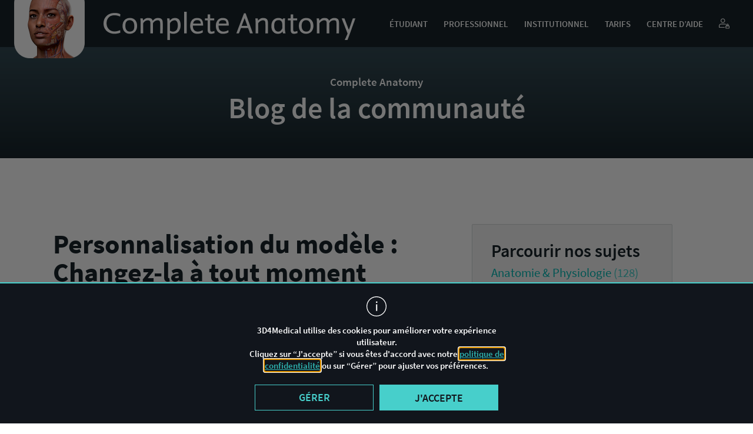

--- FILE ---
content_type: text/html; charset=UTF-8
request_url: https://completeanatomy.cn/fr/blog/switch-visual-characteristics
body_size: 26343
content:
<!DOCTYPE html>
<html dir="ltr" lang="fr-FR" prefix="og: https://ogp.me/ns#">
<!-- NOSONAR -->
<head>
    <meta charset="UTF-8">
    <meta name="viewport" content="width=device-width, initial-scale=1.0, maximum-scale=1.0, user-scalable=0">
    <link rel="profile" href="http://gmpg.org/xfn/11">
    <link rel="pingback" href="https://completeanatomy.cn/wp/xmlrpc.php">
    <link rel="apple-touch-icon" sizes="180x180" href="/favicons/apple-touch-icon.png">
    <link rel="icon" type="image/png" href="/favicons/favicon-32x32.png" sizes="32x32">
    <link rel="icon" type="image/png" href="/favicons/favicon-16x16.png" sizes="16x16">
    <link rel="manifest" href="/favicons/manifest.json">
    <link rel="mask-icon" href="/favicons/safari-pinned-tab.svg" color="#4ebc96">
    <meta name="apple-mobile-web-app-title" content="3D4Medical">
    <meta name="application-name" content="3D4Medical">
    <meta name="theme-color" content="#ffffff">
    <meta name="description" content="">
    <meta name="facebook-domain-verification" content="0uesnb9i4hperaw9yc8dt1ab5o1166" />
    <title>Personnalisation du modèle : Changez-la à tout moment | Complete Anatomy</title>
<link rel="alternate" hreflang="en" href="https://completeanatomy.cn/blog/switch-visual-characteristics" />
<link rel="alternate" hreflang="es" href="https://completeanatomy.cn/es/blog/switch-visual-characteristics" />
<link rel="alternate" hreflang="zh-hans" href="https://completeanatomy.cn/zh-hans/blog/switch-visual-characteristics" />
<link rel="alternate" hreflang="fr" href="https://completeanatomy.cn/fr/blog/switch-visual-characteristics" />
<link rel="alternate" hreflang="de" href="https://completeanatomy.cn/de/blog/switch-visual-characteristics" />
<link rel="alternate" hreflang="x-default" href="https://completeanatomy.cn/blog/switch-visual-characteristics" />

		<!-- All in One SEO 4.6.6 - aioseo.com -->
		<meta name="robots" content="max-image-preview:large" />
		<link rel="canonical" href="https://completeanatomy.cn/fr/blog/switch-visual-characteristics" />
		<meta name="generator" content="All in One SEO (AIOSEO) 4.6.6" />
		<meta property="og:locale" content="fr_FR" />
		<meta property="og:site_name" content="Complete Anatomy | advanced 3D anatomy platform" />
		<meta property="og:type" content="article" />
		<meta property="og:title" content="Personnalisation du modèle : Changez-la à tout moment | Complete Anatomy" />
		<meta property="og:url" content="https://completeanatomy.cn/fr/blog/switch-visual-characteristics" />
		<meta property="article:published_time" content="2022-11-14T10:15:34+00:00" />
		<meta property="article:modified_time" content="2023-01-03T10:48:48+00:00" />
		<meta name="twitter:card" content="summary" />
		<meta name="twitter:title" content="Personnalisation du modèle : Changez-la à tout moment | Complete Anatomy" />
		<script type="application/ld+json" class="aioseo-schema">
			{"@context":"https:\/\/schema.org","@graph":[{"@type":"Article","@id":"https:\/\/completeanatomy.cn\/fr\/blog\/switch-visual-characteristics#article","name":"Personnalisation du mod\u00e8le : Changez-la \u00e0 tout moment | Complete Anatomy","headline":"Personnalisation du mod\u00e8le : Changez-la \u00e0 tout moment","author":{"@id":"https:\/\/completeanatomy.cn\/fr\/author\/n4yhbckqapneb1e#author"},"publisher":{"@id":"https:\/\/completeanatomy.cn\/fr\/#organization"},"image":{"@type":"ImageObject","url":"https:\/\/\/cdn.completeanatomy.cn\/media\/blog\/ca2023-release\/switchUp\/step-1-FR.gif","@id":"https:\/\/completeanatomy.cn\/fr\/blog\/switch-visual-characteristics\/#articleImage"},"datePublished":"2022-11-14T10:15:34+00:00","dateModified":"2023-01-03T10:48:48+00:00","inLanguage":"fr-FR","mainEntityOfPage":{"@id":"https:\/\/completeanatomy.cn\/fr\/blog\/switch-visual-characteristics#webpage"},"isPartOf":{"@id":"https:\/\/completeanatomy.cn\/fr\/blog\/switch-visual-characteristics#webpage"},"articleSection":"Blog, Facultatif"},{"@type":"BreadcrumbList","@id":"https:\/\/completeanatomy.cn\/fr\/blog\/switch-visual-characteristics#breadcrumblist","itemListElement":[{"@type":"ListItem","@id":"https:\/\/completeanatomy.cn\/fr\/#listItem","position":1,"name":"Home","item":"https:\/\/completeanatomy.cn\/fr\/","nextItem":"https:\/\/completeanatomy.cn\/fr\/category\/blog#listItem"},{"@type":"ListItem","@id":"https:\/\/completeanatomy.cn\/fr\/category\/blog#listItem","position":2,"name":"Blog","previousItem":"https:\/\/completeanatomy.cn\/fr\/#listItem"}]},{"@type":"Organization","@id":"https:\/\/completeanatomy.cn\/fr\/#organization","name":"Complete Anatomy","description":"advanced 3D anatomy platform","url":"https:\/\/completeanatomy.cn\/fr\/"},{"@type":"Person","@id":"https:\/\/completeanatomy.cn\/fr\/author\/n4yhbckqapneb1e#author","url":"https:\/\/completeanatomy.cn\/fr\/author\/n4yhbckqapneb1e","name":"3D4Medical","image":{"@type":"ImageObject","@id":"https:\/\/completeanatomy.cn\/fr\/blog\/switch-visual-characteristics#authorImage","url":"https:\/\/secure.gravatar.com\/avatar\/5f3788eec7ba533464b05d07a702903c?s=96&d=mm&r=g","width":96,"height":96,"caption":"3D4Medical"}},{"@type":"WebPage","@id":"https:\/\/completeanatomy.cn\/fr\/blog\/switch-visual-characteristics#webpage","url":"https:\/\/completeanatomy.cn\/fr\/blog\/switch-visual-characteristics","name":"Personnalisation du mod\u00e8le : Changez-la \u00e0 tout moment | Complete Anatomy","inLanguage":"fr-FR","isPartOf":{"@id":"https:\/\/completeanatomy.cn\/fr\/#website"},"breadcrumb":{"@id":"https:\/\/completeanatomy.cn\/fr\/blog\/switch-visual-characteristics#breadcrumblist"},"author":{"@id":"https:\/\/completeanatomy.cn\/fr\/author\/n4yhbckqapneb1e#author"},"creator":{"@id":"https:\/\/completeanatomy.cn\/fr\/author\/n4yhbckqapneb1e#author"},"datePublished":"2022-11-14T10:15:34+00:00","dateModified":"2023-01-03T10:48:48+00:00"},{"@type":"WebSite","@id":"https:\/\/completeanatomy.cn\/fr\/#website","url":"https:\/\/completeanatomy.cn\/fr\/","name":"Complete Anatomy","description":"advanced 3D anatomy platform","inLanguage":"fr-FR","publisher":{"@id":"https:\/\/completeanatomy.cn\/fr\/#organization"}}]}
		</script>
		<!-- All in One SEO -->

<link rel="alternate" type="application/rss+xml" title="Complete Anatomy &raquo; Feed" href="https://completeanatomy.cn/fr/feed" />
<link rel="alternate" type="application/rss+xml" title="Complete Anatomy &raquo; Comments Feed" href="https://completeanatomy.cn/fr/comments/feed" />
<script type="text/javascript">
/* <![CDATA[ */
window._wpemojiSettings = {"baseUrl":"https:\/\/s.w.org\/images\/core\/emoji\/15.0.3\/72x72\/","ext":".png","svgUrl":"https:\/\/s.w.org\/images\/core\/emoji\/15.0.3\/svg\/","svgExt":".svg","source":{"concatemoji":"https:\/\/completeanatomy.cn\/wp\/wp-includes\/js\/wp-emoji-release.min.js?ver=6.5.5"}};
/*! This file is auto-generated */
!function(i,n){var o,s,e;function c(e){try{var t={supportTests:e,timestamp:(new Date).valueOf()};sessionStorage.setItem(o,JSON.stringify(t))}catch(e){}}function p(e,t,n){e.clearRect(0,0,e.canvas.width,e.canvas.height),e.fillText(t,0,0);var t=new Uint32Array(e.getImageData(0,0,e.canvas.width,e.canvas.height).data),r=(e.clearRect(0,0,e.canvas.width,e.canvas.height),e.fillText(n,0,0),new Uint32Array(e.getImageData(0,0,e.canvas.width,e.canvas.height).data));return t.every(function(e,t){return e===r[t]})}function u(e,t,n){switch(t){case"flag":return n(e,"\ud83c\udff3\ufe0f\u200d\u26a7\ufe0f","\ud83c\udff3\ufe0f\u200b\u26a7\ufe0f")?!1:!n(e,"\ud83c\uddfa\ud83c\uddf3","\ud83c\uddfa\u200b\ud83c\uddf3")&&!n(e,"\ud83c\udff4\udb40\udc67\udb40\udc62\udb40\udc65\udb40\udc6e\udb40\udc67\udb40\udc7f","\ud83c\udff4\u200b\udb40\udc67\u200b\udb40\udc62\u200b\udb40\udc65\u200b\udb40\udc6e\u200b\udb40\udc67\u200b\udb40\udc7f");case"emoji":return!n(e,"\ud83d\udc26\u200d\u2b1b","\ud83d\udc26\u200b\u2b1b")}return!1}function f(e,t,n){var r="undefined"!=typeof WorkerGlobalScope&&self instanceof WorkerGlobalScope?new OffscreenCanvas(300,150):i.createElement("canvas"),a=r.getContext("2d",{willReadFrequently:!0}),o=(a.textBaseline="top",a.font="600 32px Arial",{});return e.forEach(function(e){o[e]=t(a,e,n)}),o}function t(e){var t=i.createElement("script");t.src=e,t.defer=!0,i.head.appendChild(t)}"undefined"!=typeof Promise&&(o="wpEmojiSettingsSupports",s=["flag","emoji"],n.supports={everything:!0,everythingExceptFlag:!0},e=new Promise(function(e){i.addEventListener("DOMContentLoaded",e,{once:!0})}),new Promise(function(t){var n=function(){try{var e=JSON.parse(sessionStorage.getItem(o));if("object"==typeof e&&"number"==typeof e.timestamp&&(new Date).valueOf()<e.timestamp+604800&&"object"==typeof e.supportTests)return e.supportTests}catch(e){}return null}();if(!n){if("undefined"!=typeof Worker&&"undefined"!=typeof OffscreenCanvas&&"undefined"!=typeof URL&&URL.createObjectURL&&"undefined"!=typeof Blob)try{var e="postMessage("+f.toString()+"("+[JSON.stringify(s),u.toString(),p.toString()].join(",")+"));",r=new Blob([e],{type:"text/javascript"}),a=new Worker(URL.createObjectURL(r),{name:"wpTestEmojiSupports"});return void(a.onmessage=function(e){c(n=e.data),a.terminate(),t(n)})}catch(e){}c(n=f(s,u,p))}t(n)}).then(function(e){for(var t in e)n.supports[t]=e[t],n.supports.everything=n.supports.everything&&n.supports[t],"flag"!==t&&(n.supports.everythingExceptFlag=n.supports.everythingExceptFlag&&n.supports[t]);n.supports.everythingExceptFlag=n.supports.everythingExceptFlag&&!n.supports.flag,n.DOMReady=!1,n.readyCallback=function(){n.DOMReady=!0}}).then(function(){return e}).then(function(){var e;n.supports.everything||(n.readyCallback(),(e=n.source||{}).concatemoji?t(e.concatemoji):e.wpemoji&&e.twemoji&&(t(e.twemoji),t(e.wpemoji)))}))}((window,document),window._wpemojiSettings);
/* ]]> */
</script>
<style id='wp-emoji-styles-inline-css' type='text/css'>

	img.wp-smiley, img.emoji {
		display: inline !important;
		border: none !important;
		box-shadow: none !important;
		height: 1em !important;
		width: 1em !important;
		margin: 0 0.07em !important;
		vertical-align: -0.1em !important;
		background: none !important;
		padding: 0 !important;
	}
</style>
<link rel='stylesheet' id='wp-block-library-css' href='https://completeanatomy.cn/wp/wp-includes/css/dist/block-library/style.min.css?ver=6.5.5' type='text/css' media='all' />
<style id='classic-theme-styles-inline-css' type='text/css'>
/*! This file is auto-generated */
.wp-block-button__link{color:#fff;background-color:#32373c;border-radius:9999px;box-shadow:none;text-decoration:none;padding:calc(.667em + 2px) calc(1.333em + 2px);font-size:1.125em}.wp-block-file__button{background:#32373c;color:#fff;text-decoration:none}
</style>
<style id='global-styles-inline-css' type='text/css'>
body{--wp--preset--color--black: #000000;--wp--preset--color--cyan-bluish-gray: #abb8c3;--wp--preset--color--white: #ffffff;--wp--preset--color--pale-pink: #f78da7;--wp--preset--color--vivid-red: #cf2e2e;--wp--preset--color--luminous-vivid-orange: #ff6900;--wp--preset--color--luminous-vivid-amber: #fcb900;--wp--preset--color--light-green-cyan: #7bdcb5;--wp--preset--color--vivid-green-cyan: #00d084;--wp--preset--color--pale-cyan-blue: #8ed1fc;--wp--preset--color--vivid-cyan-blue: #0693e3;--wp--preset--color--vivid-purple: #9b51e0;--wp--preset--gradient--vivid-cyan-blue-to-vivid-purple: linear-gradient(135deg,rgba(6,147,227,1) 0%,rgb(155,81,224) 100%);--wp--preset--gradient--light-green-cyan-to-vivid-green-cyan: linear-gradient(135deg,rgb(122,220,180) 0%,rgb(0,208,130) 100%);--wp--preset--gradient--luminous-vivid-amber-to-luminous-vivid-orange: linear-gradient(135deg,rgba(252,185,0,1) 0%,rgba(255,105,0,1) 100%);--wp--preset--gradient--luminous-vivid-orange-to-vivid-red: linear-gradient(135deg,rgba(255,105,0,1) 0%,rgb(207,46,46) 100%);--wp--preset--gradient--very-light-gray-to-cyan-bluish-gray: linear-gradient(135deg,rgb(238,238,238) 0%,rgb(169,184,195) 100%);--wp--preset--gradient--cool-to-warm-spectrum: linear-gradient(135deg,rgb(74,234,220) 0%,rgb(151,120,209) 20%,rgb(207,42,186) 40%,rgb(238,44,130) 60%,rgb(251,105,98) 80%,rgb(254,248,76) 100%);--wp--preset--gradient--blush-light-purple: linear-gradient(135deg,rgb(255,206,236) 0%,rgb(152,150,240) 100%);--wp--preset--gradient--blush-bordeaux: linear-gradient(135deg,rgb(254,205,165) 0%,rgb(254,45,45) 50%,rgb(107,0,62) 100%);--wp--preset--gradient--luminous-dusk: linear-gradient(135deg,rgb(255,203,112) 0%,rgb(199,81,192) 50%,rgb(65,88,208) 100%);--wp--preset--gradient--pale-ocean: linear-gradient(135deg,rgb(255,245,203) 0%,rgb(182,227,212) 50%,rgb(51,167,181) 100%);--wp--preset--gradient--electric-grass: linear-gradient(135deg,rgb(202,248,128) 0%,rgb(113,206,126) 100%);--wp--preset--gradient--midnight: linear-gradient(135deg,rgb(2,3,129) 0%,rgb(40,116,252) 100%);--wp--preset--font-size--small: 13px;--wp--preset--font-size--medium: 20px;--wp--preset--font-size--large: 36px;--wp--preset--font-size--x-large: 42px;--wp--preset--spacing--20: 0.44rem;--wp--preset--spacing--30: 0.67rem;--wp--preset--spacing--40: 1rem;--wp--preset--spacing--50: 1.5rem;--wp--preset--spacing--60: 2.25rem;--wp--preset--spacing--70: 3.38rem;--wp--preset--spacing--80: 5.06rem;--wp--preset--shadow--natural: 6px 6px 9px rgba(0, 0, 0, 0.2);--wp--preset--shadow--deep: 12px 12px 50px rgba(0, 0, 0, 0.4);--wp--preset--shadow--sharp: 6px 6px 0px rgba(0, 0, 0, 0.2);--wp--preset--shadow--outlined: 6px 6px 0px -3px rgba(255, 255, 255, 1), 6px 6px rgba(0, 0, 0, 1);--wp--preset--shadow--crisp: 6px 6px 0px rgba(0, 0, 0, 1);}:where(.is-layout-flex){gap: 0.5em;}:where(.is-layout-grid){gap: 0.5em;}body .is-layout-flex{display: flex;}body .is-layout-flex{flex-wrap: wrap;align-items: center;}body .is-layout-flex > *{margin: 0;}body .is-layout-grid{display: grid;}body .is-layout-grid > *{margin: 0;}:where(.wp-block-columns.is-layout-flex){gap: 2em;}:where(.wp-block-columns.is-layout-grid){gap: 2em;}:where(.wp-block-post-template.is-layout-flex){gap: 1.25em;}:where(.wp-block-post-template.is-layout-grid){gap: 1.25em;}.has-black-color{color: var(--wp--preset--color--black) !important;}.has-cyan-bluish-gray-color{color: var(--wp--preset--color--cyan-bluish-gray) !important;}.has-white-color{color: var(--wp--preset--color--white) !important;}.has-pale-pink-color{color: var(--wp--preset--color--pale-pink) !important;}.has-vivid-red-color{color: var(--wp--preset--color--vivid-red) !important;}.has-luminous-vivid-orange-color{color: var(--wp--preset--color--luminous-vivid-orange) !important;}.has-luminous-vivid-amber-color{color: var(--wp--preset--color--luminous-vivid-amber) !important;}.has-light-green-cyan-color{color: var(--wp--preset--color--light-green-cyan) !important;}.has-vivid-green-cyan-color{color: var(--wp--preset--color--vivid-green-cyan) !important;}.has-pale-cyan-blue-color{color: var(--wp--preset--color--pale-cyan-blue) !important;}.has-vivid-cyan-blue-color{color: var(--wp--preset--color--vivid-cyan-blue) !important;}.has-vivid-purple-color{color: var(--wp--preset--color--vivid-purple) !important;}.has-black-background-color{background-color: var(--wp--preset--color--black) !important;}.has-cyan-bluish-gray-background-color{background-color: var(--wp--preset--color--cyan-bluish-gray) !important;}.has-white-background-color{background-color: var(--wp--preset--color--white) !important;}.has-pale-pink-background-color{background-color: var(--wp--preset--color--pale-pink) !important;}.has-vivid-red-background-color{background-color: var(--wp--preset--color--vivid-red) !important;}.has-luminous-vivid-orange-background-color{background-color: var(--wp--preset--color--luminous-vivid-orange) !important;}.has-luminous-vivid-amber-background-color{background-color: var(--wp--preset--color--luminous-vivid-amber) !important;}.has-light-green-cyan-background-color{background-color: var(--wp--preset--color--light-green-cyan) !important;}.has-vivid-green-cyan-background-color{background-color: var(--wp--preset--color--vivid-green-cyan) !important;}.has-pale-cyan-blue-background-color{background-color: var(--wp--preset--color--pale-cyan-blue) !important;}.has-vivid-cyan-blue-background-color{background-color: var(--wp--preset--color--vivid-cyan-blue) !important;}.has-vivid-purple-background-color{background-color: var(--wp--preset--color--vivid-purple) !important;}.has-black-border-color{border-color: var(--wp--preset--color--black) !important;}.has-cyan-bluish-gray-border-color{border-color: var(--wp--preset--color--cyan-bluish-gray) !important;}.has-white-border-color{border-color: var(--wp--preset--color--white) !important;}.has-pale-pink-border-color{border-color: var(--wp--preset--color--pale-pink) !important;}.has-vivid-red-border-color{border-color: var(--wp--preset--color--vivid-red) !important;}.has-luminous-vivid-orange-border-color{border-color: var(--wp--preset--color--luminous-vivid-orange) !important;}.has-luminous-vivid-amber-border-color{border-color: var(--wp--preset--color--luminous-vivid-amber) !important;}.has-light-green-cyan-border-color{border-color: var(--wp--preset--color--light-green-cyan) !important;}.has-vivid-green-cyan-border-color{border-color: var(--wp--preset--color--vivid-green-cyan) !important;}.has-pale-cyan-blue-border-color{border-color: var(--wp--preset--color--pale-cyan-blue) !important;}.has-vivid-cyan-blue-border-color{border-color: var(--wp--preset--color--vivid-cyan-blue) !important;}.has-vivid-purple-border-color{border-color: var(--wp--preset--color--vivid-purple) !important;}.has-vivid-cyan-blue-to-vivid-purple-gradient-background{background: var(--wp--preset--gradient--vivid-cyan-blue-to-vivid-purple) !important;}.has-light-green-cyan-to-vivid-green-cyan-gradient-background{background: var(--wp--preset--gradient--light-green-cyan-to-vivid-green-cyan) !important;}.has-luminous-vivid-amber-to-luminous-vivid-orange-gradient-background{background: var(--wp--preset--gradient--luminous-vivid-amber-to-luminous-vivid-orange) !important;}.has-luminous-vivid-orange-to-vivid-red-gradient-background{background: var(--wp--preset--gradient--luminous-vivid-orange-to-vivid-red) !important;}.has-very-light-gray-to-cyan-bluish-gray-gradient-background{background: var(--wp--preset--gradient--very-light-gray-to-cyan-bluish-gray) !important;}.has-cool-to-warm-spectrum-gradient-background{background: var(--wp--preset--gradient--cool-to-warm-spectrum) !important;}.has-blush-light-purple-gradient-background{background: var(--wp--preset--gradient--blush-light-purple) !important;}.has-blush-bordeaux-gradient-background{background: var(--wp--preset--gradient--blush-bordeaux) !important;}.has-luminous-dusk-gradient-background{background: var(--wp--preset--gradient--luminous-dusk) !important;}.has-pale-ocean-gradient-background{background: var(--wp--preset--gradient--pale-ocean) !important;}.has-electric-grass-gradient-background{background: var(--wp--preset--gradient--electric-grass) !important;}.has-midnight-gradient-background{background: var(--wp--preset--gradient--midnight) !important;}.has-small-font-size{font-size: var(--wp--preset--font-size--small) !important;}.has-medium-font-size{font-size: var(--wp--preset--font-size--medium) !important;}.has-large-font-size{font-size: var(--wp--preset--font-size--large) !important;}.has-x-large-font-size{font-size: var(--wp--preset--font-size--x-large) !important;}
.wp-block-navigation a:where(:not(.wp-element-button)){color: inherit;}
:where(.wp-block-post-template.is-layout-flex){gap: 1.25em;}:where(.wp-block-post-template.is-layout-grid){gap: 1.25em;}
:where(.wp-block-columns.is-layout-flex){gap: 2em;}:where(.wp-block-columns.is-layout-grid){gap: 2em;}
.wp-block-pullquote{font-size: 1.5em;line-height: 1.6;}
</style>
<link rel='stylesheet' id='wpml-blocks-css' href='https://completeanatomy.cn/app/plugins/wpml-multilingual-cms/dist/css/blocks/styles.css?ver=4.6.14' type='text/css' media='all' />
<link rel='stylesheet' id='wpml-legacy-post-translations-0-css' href='https://completeanatomy.cn/app/plugins/wpml-multilingual-cms/templates/language-switchers/legacy-post-translations/style.min.css?ver=1' type='text/css' media='all' />
<link rel='stylesheet' id='threedfourmed-style-css' href='https://completeanatomy.cn/app/themes/threedfourmed/style.css?ver=0912202501' type='text/css' media='all' />
<link rel='stylesheet' id='main-styling-css' href='https://completeanatomy.cn/app/themes/threedfourmed/css/main.css?ver=06032023' type='text/css' media='all' />
<link rel='stylesheet' id='animation-styling-css' href='https://completeanatomy.cn/app/themes/threedfourmed/css/animate.min.css?ver=20190919' type='text/css' media='all' />
<link rel='stylesheet' id='currency-dropdown-css' href='https://completeanatomy.cn/app/themes/threedfourmed/css/currency-dropdown.css?ver=6.5.5' type='text/css' media='all' />
<link rel='stylesheet' id='blog-styling-css' href='https://completeanatomy.cn/app/themes/threedfourmed/css/blog.css?ver=2006202401' type='text/css' media='all' />
<link rel='stylesheet' id='source-sans-pro-css' href='https://completeanatomy.cn/app/themes/threedfourmed/css/source-sans-pro.css?ver=0801202401' type='text/css' media='all' />
<link rel='stylesheet' id='fonts-english-css' href='https://completeanatomy.cn/app/themes/threedfourmed/css/fonts-english.css?ver=20210312' type='text/css' media='all' />
<link rel="https://api.w.org/" href="https://completeanatomy.cn/fr/wp-json/" /><link rel="alternate" type="application/json" href="https://completeanatomy.cn/fr/wp-json/wp/v2/posts/17973" /><link rel="EditURI" type="application/rsd+xml" title="RSD" href="https://completeanatomy.cn/wp/xmlrpc.php?rsd" />

<link rel='shortlink' href='https://completeanatomy.cn/fr?p=17973' />
<link rel="alternate" type="application/json+oembed" href="https://completeanatomy.cn/fr/wp-json/oembed/1.0/embed?url=https%3A%2F%2Fcompleteanatomy.cn%2Ffr%2Fblog%2Fswitch-visual-characteristics" />
<link rel="alternate" type="text/xml+oembed" href="https://completeanatomy.cn/fr/wp-json/oembed/1.0/embed?url=https%3A%2F%2Fcompleteanatomy.cn%2Ffr%2Fblog%2Fswitch-visual-characteristics&#038;format=xml" />
<meta name="generator" content="WPML ver:4.6.14 stt:59,1,4,3,2;" />
        <script src="https://media-cdn.completeanatomy.cn/scripts/launch-42bb728d3ed6.min.js"></script>
                    <script>
        window.is_chinese_domain = true;
        window.siteRedirectConfig = {
            'ICL_LANGUAGE_CODE': 'fr',
            'env': {
                'ROW_DOMAIN': '3d4medical.com',
                'CHINESE_DOMAIN': 'completeanatomy.cn',
                'REGION_LANGUAGE_DOMAIN': 'completeanatomy.cn',
                'COOKIE_DOMAIN': 'completeanatomy.cn',
                'WP_ENV': 'production',
                'NEOID_BASE_URL': 'https://access.healthcare.elsevier.com/',
            },
            'slugURL': {
                'en': '/blog/switch-visual-characteristics'
            },
            'activeLanguageCodes': ['en','es','zh','fr','de'],
            'LanguageCodesNames': "{\"en\":\"English\",\"es\":\"Spanish\",\"zh\":\"Chinese\",\"fr\":\"French\",\"de\":\"Deutsch\"}",
            'createAccountURL': 'https://accounts.completeanatomy.cn/create-account'
        };
        window.CACustomersURL = 'wss://ca.3d4medical.com/ws-registered-users';
        window.vendorDir = 'https://completeanatomy.cn/app/themes/threedfourmed/vendor';
        window.themeTranslations = {
            suggestion: {
                'enquiry_name': 'Feature suggestion'
            },
            bug: {
                'enquiry_name': 'Report a bug'
            },
            store: {
                'enquiry_name': 'Store purchase query'
            },
            refund: {
                'enquiry_name': 'Refund request'
            },
            curriculum: {
                'enquiry_name': 'Institutional Solutions'
            },
            consent: 'Please, accept our Privacy Policy and make sure that all the marked fields are filled.',
            name_of_app: {
                'complete_anatomy': 'Complete Anatomy',
                'curriculum_manager': 'Curriculum Manager',
                'complete_heart': 'Complete Heart',
                'complete_ortho': 'Complete Ortho',
                'essential_anatomy_5': 'Essential Anatomy 5',
                'imuscle_2': 'iMuscle 2',
                'quiz_anatomy': 'Quiz Anatomy',
                'essential_anatomy_3': 'Essential Anatomy 3',
                'dental_patient_education': 'Dental Patient Education',
                'orthopedic_patient_education': 'Orthopedic Patient Education',
                'rehab_for_lower_limbs': 'Rehab for Lower Limbs',
                'brain_nervous_pro': 'Brain & Nervous Pro',
                'essential_muscle_and_skeleton_anatomy': 'Essential Muscle and Skeleton Anatomy',
                'muscle_system_pro': 'Muscle System Pro',
                'skeleton_system_pro': 'Skeleton System Pro',
                'ankle_foot_pro': 'Ankle & Foot Pro',
                'brain_pro': 'Brain Pro',
                'elbow_pro': 'Elbow Pro',
                'eye_practical_series': 'Eye - Practical Series',
                'hand_wrist_pro': 'Hand & Wrist Pro',
                'heart_pro': 'Heart Pro',
                'hip_pro': 'Hip Pro',
                'knee_pro': 'Knee Pro',
                'radiology_head': 'Radiology - Head',
                'radiology_knee': 'Radiology - Knee',
                'shoulder_pro': 'Shoulder Pro',
                'spine_pro': 'Spine Pro',
                'i_muscle_home': 'iMuscle Home',
                'i_yoga_premium': 'iYoga Premium',
                'i_dance': 'iDance!'
            },
            'check_captcha': 'Please verify the reCaptcha by checking the "I\'m not a robot" checkbox below',
            blog: {
                'see_all': 'Voir plus',
                'see_less': 'Voir moins'
            },
            homepage: {
                'buy': 'Acheter',
                'buy_now': 'Acheter maintenant',
                'available_devices': {
                    'title': 'Appareils',
                    'i_pad': 'iPad',
                    'mac': 'Mac',
                    'windows': 'Windows',
                    'android_tablet': 'Android Tablet',
                    'i_phone': 'iPhone',
                    'android_phone': 'Android Phone'
                },
                'available_in_english': 'Cours actuellement disponibles en anglais uniquement',
                'available_only_in_english': 'Actuellement disponibles en anglais uniquement'
            },
            license: {
                'menu': 'Menu'
            },
            press: {
                'clipboard': 'Copied to your clipboard!'
            },
            setup: {
                'windows': 'Windows',
                'play': 'Play',
                'app': 'App'
            },
            support: {
                'institutional_solutions': 'Institutional Solutions',
                'store_purchase_query': 'Store purchase query',
                'report_a_bug': 'Report a bug',
                'refund_request': 'Refund request'
            },
            updates: {
                'productivity_platforms': 'PRODUCTIVITY PLATFORMS',
                'all_versions': 'ALL VERSIONS',
                'mobile_platforms': 'MOBILE PLATFORMS',
                'latest_version': 'LATEST VERSION'
            }
        }
    </script>
                <!-- Keep checking for showAnalyticsCookie until user accepts tracking
    Delete cookies if user chooses not to be tracked
        TODO: no nonprod link to this js
-->
    <script crossorigin="anonymous" integrity="sha384-NSid5gd7umfDY/N/h/w5gBT7vPkNMSbNEwxG+RdpHIlXSNptVEfpWMVxqp7K2kc9" src="//cdn.completeanatomy.cn/common/vendor/cookies-listener/cookies-listener.js"></script>

    <!-- Tooltip -->
    <!-- <script src="https://unpkg.com/@popperjs/core@2"></script> -->
    <script crossorigin="anonymous" integrity="sha384-zYPOMqeu1DAVkHiLqWBUTcbYfZ8osu1Nd6Z89ify25QV9guujx43ITvfi12/QExE" src="https://completeanatomy.cn/app/themes/threedfourmed/js/popper.min.js"></script>
    <!-- <script src="https://unpkg.com/tippy.js@6"></script> -->
    <script crossorigin="anonymous" integrity="sha384-AiTRpehQ7zqeua0Ypfa6Q4ki/ddhczZxrKtiQbTQUlJIhBkTeyoZP9/W/5ulFt29" src="https://completeanatomy.cn/app/themes/threedfourmed/js/tippy-bundle.umd.min.js"></script>
    <script type="text/javascript" src="https://completeanatomy.cn/app/themes/threedfourmed/js/purify.min.js"></script>
        <script type="text/javascript">
        var rootElement = document.documentElement;
        rootElement.setAttribute('class', 'js');
    </script>
    <link rel="stylesheet" href="https://completeanatomy.cn/app/themes/threedfourmed/dist/index.css?0912202502>">
</head>

<body class="post-template-default single single-post postid-17973 single-format-standard theme- group-blog" id="body">

    <!-- Google Tag Manager (noscript) -->
    <noscript><iframe title="" src="https://www.googletagmanager.com/ns.html?id=GTM-PLCCR5F" height="0" width="0" style="display:none;visibility:hidden"></iframe></noscript>
    <!-- End Google Tag Manager (noscript) -->

    <!-- Cookies popup -->
    <div id="cookies-container"></div>

    <header id="masthead" class="site-header" role="banner" >
        <a href="https://completeanatomy.cn/fr" rel="home" class="site-title" data-e2e="Header_Logo_Link">
            <p class="screen-reader-text">Go to homepage</p>
                <img src="https://cdn.completeanatomy.cn/website/branding/icons/completeAnatomy_icon_with_text_2x.png"  alt="Complete Anatomy">
        </a>
        <div class="menu-access">
            <span></span>
            <span></span>
            <span></span>
            <span></span>
        </div>

        <!-- Main menu -->
        <nav id="site-navigation" class="main-navigation"><ul id="primary-menu" class="menu"><li id="menu-item-19954" class="menu-item menu-item-type-post_type menu-item-object-page menu-item-19954"><a href="https://completeanatomy.cn/fr/student" data-e2e="Menu_Link_Etudiant">Étudiant</a></li>
<li id="menu-item-14298" class="menu-item menu-item-type-post_type menu-item-object-page menu-item-14298"><a href="https://completeanatomy.cn/fr/professional" data-e2e="Menu_Link_Professionnel">Professionnel</a></li>
<li id="menu-item-19955" class="menu-item menu-item-type-post_type menu-item-object-page menu-item-19955"><a href="https://completeanatomy.cn/fr/institutional" data-e2e="Menu_Link_Institutionnel">Institutionnel</a></li>
<li id="menu-item-14040" class="menu-item menu-item-type-custom menu-item-object-custom menu-item-14040"><a href="https://store.completeanatomy.cn" data-e2e="Menu_Link_Tarifs">Tarifs</a></li>
<li id="menu-item-14041" class="menu-item menu-item-type-custom menu-item-object-custom menu-item-14041"><a href="https://fr.service.elsevier.com/app/home/supporthub/complete-anatomy/" data-e2e="Menu_Link_Centre_Daide">Centre d&#8217;aide</a></li>
<li id="menu-item-14284" class="my-account main-menu-link menu-icon before-march menu-item menu-item-type-custom menu-item-object-custom menu-item-14284"><a href="https://store.completeanatomy.cn/account" data-e2e="Menu_Link_Login_Created_With_Sketch"><?xml version="1.0" encoding="UTF-8"?> <svg width="512px" height="491px" viewBox="0 0 512 491" version="1.1" xmlns="http://www.w3.org/2000/svg" xmlns:xlink="http://www.w3.org/1999/xlink">     <!-- Generator: Sketch 63.1 (92452) - https://sketch.com -->     <title>login</title>     <desc>Created with Sketch.</desc>     <g id="Page-1" stroke="none" stroke-width="1" fill="none" fill-rule="evenodd">         <g id="login" fill="#FFFFFF" fill-rule="nonzero">             <path d="M192,213.332031 C133.183594,213.332031 85.332031,165.484375 85.332031,106.667969 C85.332031,47.851562 133.183594,0 192,0 C250.816406,0 298.667969,47.851562 298.667969,106.667969 C298.667969,165.484375 250.816406,213.332031 192,213.332031 Z M192,32 C150.828125,32 117.332031,65.492188 117.332031,106.667969 C117.332031,147.839844 150.828125,181.332031 192,181.332031 C233.171875,181.332031 266.667969,147.839844 266.667969,106.667969 C266.667969,65.492188 233.171875,32 192,32 L192,32 Z" id="Shape"></path>             <path d="M474.667969,490.667969 L357.332031,490.667969 C336.746094,490.667969 320,473.921875 320,453.332031 L320,378.667969 C320,358.078125 336.746094,341.332031 357.332031,341.332031 L474.667969,341.332031 C495.253906,341.332031 512,358.078125 512,378.667969 L512,453.332031 C512,473.921875 495.253906,490.667969 474.667969,490.667969 L474.667969,490.667969 Z M357.332031,373.332031 C354.390625,373.332031 352,375.722656 352,378.667969 L352,453.332031 C352,456.277344 354.390625,458.667969 357.332031,458.667969 L474.667969,458.667969 C477.609375,458.667969 480,456.277344 480,453.332031 L480,378.667969 C480,375.722656 477.609375,373.332031 474.667969,373.332031 L357.332031,373.332031 Z" id="Shape"></path>             <path d="M453.332031,373.332031 L378.667969,373.332031 C369.835938,373.332031 362.667969,366.164062 362.667969,357.332031 L362.667969,309.332031 C362.667969,279.9375 386.601562,256 416,256 C445.398438,256 469.332031,279.9375 469.332031,309.332031 L469.332031,357.332031 C469.332031,366.164062 462.164062,373.332031 453.332031,373.332031 L453.332031,373.332031 Z M394.667969,341.332031 L437.332031,341.332031 L437.332031,309.332031 C437.332031,297.578125 427.753906,288 416,288 C404.246094,288 394.667969,297.578125 394.667969,309.332031 L394.667969,341.332031 Z" id="Shape"></path>             <path d="M266.667969,448 L16,448 C7.167969,448 2.84217094e-14,440.832031 2.84217094e-14,432 L2.84217094e-14,357.332031 C2.84217094e-14,301.460938 45.460938,256 101.332031,256 L288,256 C305.835938,256 323.390625,260.714844 338.753906,269.652344 C346.390625,274.089844 348.96875,283.882812 344.535156,291.519531 C340.097656,299.179688 330.304688,301.738281 322.644531,297.300781 C312.171875,291.222656 300.179688,288 288,288 L101.332031,288 C63.105469,288 32,319.105469 32,357.332031 L32,416 L266.667969,416 C275.5,416 282.667969,423.167969 282.667969,432 C282.667969,440.832031 275.5,448 266.667969,448 Z" id="Path"></path>         </g>     </g> </svg></a></li>
<li id="menu-item-14285" class="before-march open_sso tiff-sso tiff main-menu-link menu-item menu-item-type-custom menu-item-object-custom menu-item-14285"><a href="#" data-e2e="Menu_Link_Essai_Gratuit">Essai gratuit</a></li>
</ul></nav>
    </header><!-- #masthead -->

                <main id="main" class="site-main" role="main">
                <div class="maintenance-div" style="display: none">
                <p>
                                        <a class="launch-learn-more" href="">
                        En savoir plus                    </a>
                </p>
                <svg xmlns="http://www.w3.org/2000/svg" width="24" height="24" viewBox="0 0 24 24">
                    <path d="M19 6.41L17.59 5 12 10.59 6.41 5 5 6.41 10.59 12 5 17.59 6.41 19 12 13.41 17.59 19 19 17.59 13.41 12z" />
                    <path d="M0 0h24v24H0z" fill="none" />
                </svg>
            </div>

            <style>
    header.grey-blue {
        background-image: linear-gradient(to bottom, #334a54, #17242a);
        width: 100%;
        padding: 47px 30px;
        box-sizing: border-box;
    }

    .grey-blue .hero .logo {
        width: 43px;
        height: 43px;
        margin: 0 auto 12px;
        display: block;
    }

    .grey-blue .hero h3 {
        margin-bottom: 9px;
        font-size: 1rem;
    }

    .grey-blue .hero h3 span {
        font-weight: 100;
    }

    .grey-blue .hero h2,
    .grey-blue .hero h3 {
        color: #ffffff;
        text-align: center;
        font-weight: 600;
        max-width: 1000px;
        margin: auto auto 10px;
    }

    .grey-blue .hero h2 {
        font-size: 2rem;
        line-height: 2.2rem;
    }

    @media screen and (min-width: 767px) {

        /* EA5 to CA upgrade hero section */

        .grey-blue .hero .logo {
            width: 70px;
            height: 70px;
        }

        header.grey-blue {
            padding: 50px 30px;
        }

        .grey-blue .hero h3 {
            font-size: 1.2rem;
        }

        .grey-blue .hero h2 {
            font-size: 3.125rem;
            line-height: unset;
        }

            }

    }
</style>
<header class="bg-color grey-blue">
    <div class="hero">
        <!-- If it's a blog page, make header link to blog home -->
                    <a href="/blog" class="hero">
                                <h3 data-e2e="Header_Hero_Header_Title">
                Complete Anatomy            </h3>
                                        <h2 class="help-center-title" data-e2e="Header_Hero_Header_Subtitle">
                    Blog de la communauté                </h2>
                                    </a> <!-- end of link to blog home -->
                </div>
</header>
<div class="post-container one-blog-post">
            <div class="support-container">
            <article id="post-17973" class="post-17973 post type-post status-publish format-standard hentry category-blog">
                <header class="entry-header">
                    <h1 class="entry-title">Personnalisation du modèle : Changez-la à tout moment</h1>                        <div class="entry-meta">
                        <span class="posted-on">Posted on <span><time class="entry-date published" datetime="2022-11-14T10:15:34+00:00">November 14, 2022</time><time class="updated" datetime="2023-01-03T10:48:48+00:00">January 3, 2023</time></span></span><span class="byline"> by <span class="author vcard"><a class="url fn n" href="https://completeanatomy.cn/fr/author/n4yhbckqapneb1e">3D4Medical</a></span></span>                            <span> | 2 min read</span>
                                            </div><!-- .entry-meta -->

                </header><!-- .entry-header -->

                <div class="entry-content support-section">
                                            <!-- show header blog if not hidden  -->
                    <div class="image-container ">
                        <!-- if video show video -->
                                                                            <!-- else show header image -->
                            <img src="https:///cdn.completeanatomy.cn/media/blog/ca2023-release/switchUp/header-image-switch-it-up-any-time.gif" alt="Personnalisation du modèle : Changez-la à tout moment" />
                                            </div>
                    <!-- end of show header blog if not hidden  -->
                                        <div class="post-text">
                        
<p>Saviez-vous que vous pouvez modifier les caractéristiques physiques de votre modèle à tout moment ? Que vous souhaitiez diversifier votre programme d&#8217;études ou simplement vous inspirer d&#8217;un nouveau visage, il est facile de le modifier comme vous le souhaitez, quand vous le souhaitez. </p>



<h2 class="wp-block-heading">Personnalisation de votre modèle </h2>



<ol><li>Dans l&#8217;écran principal, assurez-vous que la couche peau est activée.</li></ol>



<figure><img decoding="async" src="https:///cdn.completeanatomy.cn/media/blog/ca2023-release/switchUp/step-1-FR.gif" alt=""></figure>



<ol start="2"><li>Si vous êtes sur un PC, cliquez et maintenez enfoncé n&#8217;importe où sur la couche de peau. Si vous êtes sur un appareil à écran tactile, il suffit d&#8217;appuyer et de maintenir la pression. La fenêtre permettant de personnaliser votre modèle apparaîtra.</li></ol>



<figure><img decoding="async" src="https:///cdn.completeanatomy.cn/media/blog/ca2023-release/switchUp/step-2-FR.gif" alt=""></figure>



<ol start="3"><li>Une fois que vous êtes satisfait de votre sélection, appuyez sur SAUVEGARDER, et les caractéristiques physiques que vous avez choisies seront chargées sur le modèle.</li></ol>



<figure><img decoding="async" src="https:///cdn.completeanatomy.cn/media/blog/ca2023-release/switchUp/step-3-FR.gif" alt=""></figure>



<p>Notre objectif étant de rendre l&#8217;apprentissage et l&#8217;enseignement de l&#8217;anatomie plus inclusifs, changer de modèle est un excellent moyen d&#8217;élargir votre vision de l&#8217;anatomie. En savoir plus sur notre vision de la diversit é dans <a href="https://completeanatomy.cn/fr/non-classifiee/diversity-inclusion-vision">cet article du blog</a>. Mettez à jour votre application dès aujourd&#8217;hui et essayez notre nouvelle fonctionnalité dans Complete Anatomy 2023 ! </p>
                    </div>
                </div><!-- .entry-content -->
            </article><!-- #post-## -->
        
	<nav class="navigation post-navigation" aria-label="Posts">
		<h2 class="screen-reader-text">Post navigation</h2>
		<div class="nav-links"><div class="nav-previous"><a href="https://completeanatomy.cn/fr/blog/2023-atlas-update" rel="prev"><span class="meta-nav" aria-hidden="true">Précédent</span> <span class="screen-reader-text">Previous post:</span> </a></div><div class="nav-next"><a href="https://completeanatomy.cn/fr/blog/complete-anatomy-2023-update" rel="next"><span class="meta-nav" aria-hidden="true">Suivant</span> <span class="screen-reader-text">Next post:</span> </a></div></div>
	</nav>        </div>
        <div class="blog-sidebar single"> <!--blog sidebar/widget area-->
            <div class = "blogSidebar"><h3>Parcourir nos sujets</h3><div class="textwidget custom-html-widget"><ul>	<li class="cat-item cat-item-578"><a href="https://completeanatomy.cn/fr/blog-topic/anatomy-physiology-fr">Anatomie &amp; Physiologie</a> (128)
</li>
	<li class="cat-item cat-item-586"><a href="https://completeanatomy.cn/fr/blog-topic/sports-injuries-fr">Blessures sportives</a> (6)
</li>
	<li class="cat-item cat-item-584"><a href="https://completeanatomy.cn/fr/blog-topic/instructor-fr">Cas d&#039;études d&#039;enseignants</a> (12)
</li>
	<li class="cat-item cat-item-566"><a href="https://completeanatomy.cn/fr/blog-topic/conseils-et-astuces-pour-lutilisation-de-complete-anatomy">Conseils et astuces pour l&#039;utilisation de Complete Anatomy</a> (26)
</li>
	<li class="cat-item cat-item-598"><a href="https://completeanatomy.cn/fr/blog-topic/anatomy-slices-fr">Coupes d&#039;anatomie</a> (6)
</li>
	<li class="cat-item cat-item-570"><a href="https://completeanatomy.cn/fr/blog-topic/courses-fr">Cours</a> (4)
</li>
	<li class="cat-item cat-item-588"><a href="https://completeanatomy.cn/fr/blog-topic/anatomy-snippets-fr">Extraits d&#039;anatomie</a> (66)
</li>
	<li class="cat-item cat-item-568"><a href="https://completeanatomy.cn/fr/blog-topic/histology-fr">Histologie</a> (6)
</li>
	<li class="cat-item cat-item-592"><a href="https://completeanatomy.cn/fr/blog-topic/procedures-fr">Interventions</a> (2)
</li>
	<li class="cat-item cat-item-594"><a href="https://completeanatomy.cn/fr/blog-topic/procedures-treatments-fr">Interventions &amp; Traitements</a> (6)
</li>
	<li class="cat-item cat-item-572"><a href="https://completeanatomy.cn/fr/blog-topic/anatomy-dissected-fr">L&#039;anatomie disséquée</a> (3)
</li>
	<li class="cat-item cat-item-576"><a href="https://completeanatomy.cn/fr/blog-topic/microanatomy-fr">Microanatomie</a> (16)
</li>
	<li class="cat-item cat-item-580"><a href="https://completeanatomy.cn/fr/blog-topic/news-fr">Nouveautés</a> (22)
</li>
	<li class="cat-item cat-item-590"><a href="https://completeanatomy.cn/fr/blog-topic/pathologies-fr">Pathologies</a> (18)
</li>
	<li class="cat-item cat-item-582"><a href="https://completeanatomy.cn/fr/blog-topic/technology-anatomy-fr">Technologie &amp; Anatomie</a> (17)
</li>
	<li class="cat-item cat-item-574"><a href="https://completeanatomy.cn/fr/blog-topic/urology-fr">Urologie</a> (1)
</li>
	<li class="cat-item cat-item-596"><a href="https://completeanatomy.cn/fr/blog-topic/webinars-fr">Webinars</a> (17)
</li>
</ul><div class="see-all">Voir plus</div>
</div></div>            <div class="social-div">
                <h3 class="social-heading"></h3>
                <script>
    document.addEventListener('DOMContentLoaded', () => {
        if (window.is_chinese_domain !== true) return;

        const modalTriggers = document.querySelectorAll('.social-icons__button'),
            modal = document.querySelector('.popup-wrapper'),
            modalCloseBtn = document.querySelector('.popup-close');

        modalTriggers.forEach(modalTrigger =>
            modalTrigger.addEventListener('click', openModal));

        function openModal() {
            modal.classList.toggle('show');
            document.body.style.overflow = 'hidden';
        }
        modalCloseBtn.addEventListener('click', closeModal);

        function closeModal() {
            modal.classList.toggle('show');
            document.body.style.overflow = '';
        }
        modal.addEventListener('click', (e) => {
            if (e.target === modal) {
                closeModal();
            }
        });
        document.addEventListener('keydown', (e) => {
            if (e.code === "Escape" && modal.classList.contains('show')) {
                closeModal();
            }
        });
    });
</script>

    <ul class="social-icons">
        <li class="social-icons__item">
                <button data-e2e="Menu_Link_Chinese_Social_Link_Wechat" class="social-icons__button social-icons__button--wechat" type="button" aria-label="">
                    <svg viewBox="0 0 40 32"  class="y3zyg1-0 jKAHzG">
                        <g>
                            <path d="M19.525 6.09c-1.16.016-1.994.859-1.97 1.994.022 1.133.906 1.971 2.042 1.938 1.138-.034 1.974-.907 1.95-2.035-.025-1.09-.9-1.912-2.022-1.897m-7.81 1.994c.017-1.154-.789-1.972-1.965-1.993-1.113-.02-2.005.812-2.03 1.894-.026 1.13.813 2.006 1.954 2.037 1.128.031 2.025-.82 2.042-1.938M14.71.01c3.783.057 7.246 1.063 10.215 3.42 1.901 1.508 3.272 3.398 3.971 5.717.206.684.144.785-.574.785-3.074-.003-5.923.778-8.46 2.472-3.146 2.1-5.022 4.942-5 8.774.003.625.153 1.253.276 1.872.116.582.057.71-.56.697-1.514-.032-3.027-.112-4.48-.582-.634-.205-1.18-.113-1.741.233-.837.516-1.699.996-2.57 1.454-.229.12-.533.102-.803.148-.033-.263-.137-.54-.087-.788.132-.654.327-1.296.504-1.94.229-.83.17-1.034-.516-1.536-1.703-1.246-3.051-2.778-3.922-4.683C-.303 13.28-.342 10.48.97 7.73 2.783 3.935 5.98 1.761 10.014.637 11.546.21 13.103-.055 14.71.01" transform="translate(-1118 -431) translate(1118 378) translate(0 53)"></path>
                            <path d="M23.977 16.044c-.967 0-1.726.766-1.71 1.725.016.927.783 1.675 1.717 1.673.916-.003 1.667-.775 1.668-1.716.002-.971-.707-1.683-1.675-1.682m7.995 0c-.932 0-1.736.767-1.735 1.655.002.919.815 1.738 1.73 1.742.872.005 1.732-.83 1.74-1.685.007-.943-.773-1.714-1.735-1.712m-2.833-5.042c2.092-.051 4.953.899 7.377 2.942 2.562 2.16 3.894 4.916 3.372 8.336-.37 2.427-1.667 4.363-3.572 5.863-.689.543-.965 1.059-.62 1.897.173.421.241.891.312 1.346.03.19.01.481-.109.575-.107.085-.405.017-.571-.072-.736-.394-1.467-.798-2.174-1.24-.477-.296-.93-.312-1.468-.18-3.84.936-7.516.573-10.923-1.533-1.989-1.23-3.533-2.895-4.266-5.145-1.003-3.078-.495-5.951 1.593-8.446 2.582-3.084 6.01-4.321 11.05-4.343" transform="translate(-1118 -431) translate(1118 378) translate(0 53)"></path>
                        </g>
                    </svg>
                </button>
            </li>
            <li class="social-icons__item">
                <a data-e2e="Menu_Link_Chinese_Social_Link_Bilibili" href="https://space.bilibili.com/37923876?from=search&amp;seid=12692546011419727017" target="_blank" rel="noopener">
                    <svg viewBox="0 0 34 32">
                        <g>
                            <path d="M16.994 8.146c-3.7 0-7.398.011-11.096-.01-.72-.004-1.257.287-1.543.874-.231.473-.369 1.039-.372 1.565-.03 4.02-.018 8.04-.017 12.061 0 .699-.025 1.4.017 2.096.068 1.12.906 1.959 2.033 1.961 7.32.016 14.64.013 21.961.004.93-.001 1.572-.504 1.903-1.34.135-.34.154-.744.155-1.119.01-4.538.006-9.076.006-13.615 0-.152.01-.306-.01-.456-.135-.997-.707-2.074-2.172-2.045-3.62.07-7.244.023-10.865.024M.01 17.384c0-2.163-.006-4.326.002-6.489.009-2.361.895-4.325 2.883-5.658.557-.374 1.357-.508 2.054-.535 1.977-.078 3.959-.04 5.939-.06.15-.001.298-.089.447-.136-.072-.127-.12-.277-.22-.376-.615-.618-1.263-1.204-1.853-1.843-.27-.292-.522-.658-.624-1.032-.11-.406.077-.83.467-1.063.446-.268.945-.266 1.337.073.646.558 1.242 1.174 1.859 1.767.814.783 1.617 1.58 2.45 2.343.174.16.452.28.686.287 1.074.03 2.15-.002 3.223.02.56.01.854-.383 1.183-.703 1.14-1.106 2.254-2.238 3.384-3.354.162-.16.342-.31.535-.43.466-.294 1.11-.202 1.478.19.376.402.413 1.02.015 1.455-.607.665-1.268 1.282-1.885 1.938-.2.211-.334.48-.499.724.272.058.544.165.816.167 1.72.016 3.439.016 5.158.006 1.53-.008 2.7.676 3.645 1.818 1.052 1.27 1.49 2.758 1.497 4.367.02 4.342.009 8.683.007 13.024 0 1.34-.305 2.628-1.02 3.748-.945 1.484-2.278 2.457-4.154 2.457-.138 0-.277.008-.414-.001-.562-.038-.973.032-1.155.72-.182.693-1.11 1.206-1.815 1.187-.7-.018-1.461-.567-1.685-1.276-.149-.472-.425-.638-.913-.636-3.838.013-7.675.013-11.513 0-.522-.002-.813.178-.99.677-.276.777-.958 1.237-1.706 1.24-.763.003-1.553-.509-1.792-1.273-.161-.514-.451-.657-.945-.643-.843.025-1.688.045-2.486-.32C1.87 29.062.913 27.85.429 26.29c-.241-.775-.38-1.608-.4-2.418-.053-2.162-.018-4.326-.018-6.489" transform="translate(-1170 -431) translate(1118 378) translate(52 53)"></path>
                            <path d="M6.928 16.984c-.388.075-.565-.121-.627-.51-.085-.533-.186-1.062-.276-1.593-.082-.482.03-.626.488-.718 1.855-.375 3.71-.754 5.562-1.142.307-.064.517.01.584.353.117.604.218 1.211.326 1.817.06.335-.058.526-.378.591-1.278.259-2.556.522-3.833.79-.617.13-1.23.275-1.846.412M27.093 17l-1.982-.417c-1.212-.255-2.423-.517-3.638-.76-.398-.079-.537-.284-.447-.71.118-.559.209-1.123.31-1.685.066-.36.254-.48.593-.408 1.425.301 2.852.587 4.279.88.48.098.959.197 1.438.297.276.058.393.236.343.535-.102.61-.198 1.22-.307 1.827-.065.36-.18.451-.589.44M15.789 23c-1.277-.12-2.08-.6-2.7-1.35-.06-.072-.114-.236-.077-.268.245-.21.49-.444.789-.566.138-.057.413.094.594.197.236.135.418.352.662.466.436.205.868.157 1.2-.195.314-.334.615-.68.895-1.037.252-.323.403-.335.665-.003.22.277.43.56.66.83.557.653 1.36.684 1.987.084.489-.467 1.043-.454 1.483.066.075.09.068.318-.008.416-.82 1.051-2.48 1.9-4.039.797-.267-.19-.476-.172-.766-.022-.482.248-1.002.439-1.345.585" transform="translate(-1170 -431) translate(1118 378) translate(52 53)"></path>
                        </g>
                    </svg>
                </a>
            </li>
            <li class="social-icons__item">
                <a data-e2e="Menu_Link_Chinese_Social_Link_Xiaohongshu" href="https://www.xiaohongshu.com/user/profile/5eb3b460000000000100735d?xhsshare=CopyLink&amp;appuid=5eb3b460000000000100735d&amp;apptime=1610364563" target="_blank" rel="noopener">
                    <svg viewBox="0 0 32 32">
                        <g>
                            <path d="M27.281 13.695c.394-.023.752.002 1.087-.075.42-.096.661-.561.574-.969-.088-.414-.438-.683-.866-.666-.45.017-.763.319-.792.786-.017.267-.003.537-.003.924zm-12.35 5.23c-.876-.044-1.671-.09-2.468-.12-.075-.003-.188.07-.226.138-.27.5-.525 1.006-.79 1.52.087.038.139.079.191.08.77.017 1.541.033 2.312.036.066 0 .16-.07.194-.132.26-.488.51-.982.787-1.521zm-4.44.832c.15-.284.278-.515.393-.752.282-.576.688-1.124.347-1.83-.075-.156-.044-.365-.058-.55-.064-.853-.12-1.707-.198-2.56-.01-.122-.123-.332-.2-.337-.492-.03-.987-.016-1.57-.016.167 1.497.301 2.928.499 4.35.083.6.345 1.162.787 1.695zm-5.224-6.053h-.829c-1.02 0-1.015 0-1.085 1.035-.056.824-.006 1.68-.22 2.462-.204.744.093 1.254.394 1.822.128.24.26.478.42.777 1.344-1.885.96-4.018 1.32-6.096zm10.785.088l-.078-.111c-.585.166-1.233-.208-1.844.251-.01-.175.009-.349.08-.497.316-.662.648-1.317.998-2.023-.534 0-.99-.013-1.445.009-.115.005-.279.093-.327.19-.474.941-.946 1.886-1.382 2.846-.25.55 0 .91.609.945.265.015.532.002.875.002-.093.203-.148.33-.206.453-.231.49-.48.973-.69 1.472-.244.575-.027.92.595.953.498.025.999.014 1.498.003.097-.002.24-.053.28-.126.217-.395.41-.804.623-1.233-.104-.02-.157-.037-.21-.04-.902-.047-.898-.046-.494-.847.377-.747.746-1.498 1.118-2.247zm-10.76 5.38c-.039.715.393 1.28 1.034 1.394 1.068.192 1.763-.42 1.766-1.578.007-2.385.002-4.771 0-7.157 0-.134-.023-.269-.033-.382H6.352v7.723h-1.06zM20.35 12.02h-3.912v1.683h1.057v5.176c-.464 0-.891-.012-1.318.007-.142.006-.353.049-.409.146-.28.487-.52.998-.79 1.531h5.949v-1.678h-1.66v-5.208h1.083v-1.657zm1.209 1.671h1.09v1.437h-1.655v1.708h1.689v3.724h1.714v-3.717c.797 0 1.538-.011 2.279.006.29.007.56.143.577.467.029.594.008 1.19.008 1.818h-1.68c-.003.591.287.956.735 1.244 1.075.69 2.595-.024 2.645-1.267.031-.77.027-1.544-.001-2.315-.034-.9-.502-1.43-1.367-1.613-.194-.041-.391-.067-.645-.11 0-.425.02-.853-.004-1.277-.058-1.037-.73-1.707-1.775-1.793-.252-.02-.505-.034-.763-.05l-.05-.506h-1.65l-.063.545h-1.084v1.7zM0 0h32v32H0V0z" transform="translate(-1120 -477) translate(1118 378) translate(2 99)"></path>
                            <path d="M24 14.016c.108-.006.172-.012.236-.013.751-.013.763-.006.764.452V15h-1v-.984z" transform="translate(-1120 -477) translate(1118 378) translate(2 99)"></path>
                        </g>
                    </svg>
                </a>
            </li>
            <li class="social-icons__item">
                <a data-e2e="Menu_Link_Chinese_Social_Link_Duanshu" href="https://erzkh.duanshu.com/#/brief/column/d487623104fa4fcc906cf22ad6709d7a/" target="_blank" rel="noopener">
                    <svg viewBox="0 0 32 32">
                        <g fill-rule="evenodd">
                            <path d="M69 99c8.83 0 16 7.17 16 16s-7.17 16-16 16-16-7.17-16-16 7.17-16 16-16zm1.4 16.665c0 1.197-.026 2.395.005 3.59.089 3.317-2.623 5.58-5.195 5.731-1.606.094-3.053-.28-4.309-1.355-2.754-2.357-2.475-6.584.57-8.635.726-.489 1.498-.865 2.394-.816.477.026.873.202 1.11.664.249.483.127.963-.185 1.316-.343.388-.783.683-1.192 1.002-.443.347-.99.595-1.331 1.028-.806 1.024-.567 2.399.46 3.182 1.209.924 2.779.93 3.908.015.602-.488.926-1.108.92-1.935-.014-2.438-.019-4.876.007-7.313.008-.659.072-1.333.224-1.97.541-2.27 2.687-4.031 4.903-4.154 1.486-.083 2.864.172 4.094 1.104 2.439 1.848 2.952 5.098 1.106 7.587-.93 1.254-2.171 2.096-3.761 2.105-1.034.006-1.52-.915-1.015-1.872.293-.555.755-.89 1.308-1.116.655-.268 1.226-.674 1.53-1.368.49-1.12.134-2.266-.897-3.006-1.141-.819-2.984-.643-3.973.379-.49.507-.67 1.143-.68 1.848v3.989z" transform="translate(-1171 -477) translate(1118 378)"></path>
                        </g>
                    </svg>
                </a>
            </li>
        </ul>
        <div class="popup">
            <div class="popup-wrapper">
                <div class="popup-overlay">
                    <div class="popup-close">
                        <svg class="popup-close-svg" xmlns="http://www.w3.org/2000/svg" viewBox="0 0 21 23" width="22" height="22">
                            <path xmlns="http://www.w3.org/2000/svg" class="cls-2" d="M13.41,12l4.3-4.29a1,1,0,1,0-1.42-1.42L12,10.59,7.71,6.29A1,1,0,0,0,6.29,7.71L10.59,12l-4.3,4.29a1,1,0,0,0,0,1.42,1,1,0,0,0,1.42,0L12,13.41l4.29,4.3a1,1,0,0,0,1.42,0,1,1,0,0,0,0-1.42Z" />
                        </svg>
                    </div>
                    <div class="popup-header">WeChat QR Code</div>
                    <div class="popup-body">
                        <picture class="img-wrapper" data-e2e="Menu_Link_Chinese_weChatQR">
                            <source srcset="https://completeanatomy.cn/app/themes/threedfourmed/img/footer-cn-social-links/weChatQRMob.jpg 1x" media="(max-width: 767px)">
                            <source srcset="https://completeanatomy.cn/app/themes/threedfourmed/img/footer-cn-social-links/weChatQRTab.jpg 1x" media="(max-width: 1439px)">
                            <source srcset="https://completeanatomy.cn/app/themes/threedfourmed/img/footer-cn-social-links/weChatQR@2x.jpg 1x" media="(min-width: 1440px)">
                            <img src="https://completeanatomy.cn/app/themes/threedfourmed/img/footer-cn-social-links/weChatQRMob.jpg" alt="WeChat QR Code" class="img-qrcode">
                        </picture>
                    </div>
                </div>
            </div>
        </div>
            </div>
        </div>
</div> <!-- end post container -->
<div id="expand-image" class="expand-image" style="display: none;">
    <div class="prev-screenshot">&#xE408;</div>

    <div class="screenshot-click-area">
        <img class="expanded-image" src="" alt="expanded image" />
    </div>

    <div class="next-screenshot">&#xE409;</div>
</div>

<div id="expand-video" class="expand-video" style="display: none;">
    <div class="click-area">
        <video crossorigin="anonymous" id="VimeoPlayer" class="promo-video" src="" controls controlsList="nodownload">
            <track label="" kind="subtitles" src="" default>
        </video>
        <div class="close-video">x</div>
    </div>
</div>

</main><!-- #main -->

<footer id="colophon" class="site-footer" role="contentinfo">
    <div class="footer-large">
                    <div class="footer-col">
                                    <h4 data-e2e="Footer_Menu_Header_Complete_Anatomy">Complete Anatomy</h4>
                                <div class="menu-complete-anatomy-french-container"><ul id="menu-complete-anatomy-french" class="menu"><li id="menu-item-14296" class="menu-item menu-item-type-custom menu-item-object-custom menu-item-14296"><a href="/" data-e2e="Menu_Link_Accueil">Accueil</a></li>
<li id="menu-item-20578" class="menu-item menu-item-type-post_type menu-item-object-page menu-item-20578"><a href="https://completeanatomy.cn/fr/student" data-e2e="Menu_Link_Etudiant">Étudiant</a></li>
<li id="menu-item-19968" class="menu-item menu-item-type-post_type menu-item-object-page menu-item-19968"><a href="https://completeanatomy.cn/fr/professional" data-e2e="Menu_Link_Professionnels">Professionnels</a></li>
<li id="menu-item-20579" class="menu-item menu-item-type-post_type menu-item-object-page menu-item-20579"><a href="https://completeanatomy.cn/fr/institutional" data-e2e="Menu_Link_Institutionnel">Institutionnel</a></li>
<li id="menu-item-14300" class="menu-item menu-item-type-custom menu-item-object-custom menu-item-14300"><a href="/apps/complete-anatomy/courses" data-e2e="Menu_Link_Cours">Cours</a></li>
<li id="menu-item-14301" class="menu-item menu-item-type-custom menu-item-object-custom menu-item-14301"><a href="https://store.completeanatomy.cn/" data-e2e="Menu_Link_Tarification">Tarification</a></li>
<li id="menu-item-14302" class="menu-item menu-item-type-custom menu-item-object-custom menu-item-14302"><a href="/download" data-e2e="Menu_Link_Telecharger">Télécharger</a></li>
</ul></div>            </div>
                        <div class="footer-col">
                                    <a data-e2e="Footer_Menu_Main_Link_Help_Center" href="https://fr.service.elsevier.com/app/home/supporthub/complete-anatomy/">
                        <h4>
                            Centre d'aide                        </h4>
                    </a>
                                <div class="menu-help-center-french-container"><ul id="menu-help-center-french" class="menu"><li id="menu-item-14303" class="menu-item menu-item-type-custom menu-item-object-custom menu-item-14303"><a href="https://fr.service.elsevier.com/app/home/supporthub/complete-anatomy/" data-e2e="Menu_Link_Faqs">FAQs</a></li>
<li id="menu-item-14304" class="menu-item menu-item-type-custom menu-item-object-custom menu-item-14304"><a href="https://completeanatomy.cn/fr/support/complete-anatomy/setup-guide" data-e2e="Menu_Link_Guide_Dinstallation">Guide d&#8217;installation</a></li>
<li id="menu-item-14305" class="menu-item menu-item-type-custom menu-item-object-custom menu-item-14305"><a href="/fr/getting-started/gs-basics" data-e2e="Menu_Link_Tutoriels">Tutoriels</a></li>
<li id="menu-item-14306" class="menu-item menu-item-type-custom menu-item-object-custom menu-item-14306"><a href="/fr/updates" data-e2e="Menu_Link_Mises_A_Jour">Mises à jour</a></li>
<li id="menu-item-14307" class="menu-item menu-item-type-custom menu-item-object-custom menu-item-14307"><a href="https://fr.service.elsevier.com/app/answers/detail/a_id/35911/supporthub/complete-anatomy/p/16967/" data-e2e="Menu_Link_Conditions_Requises">Conditions requises</a></li>
<li id="menu-item-14308" class="menu-item menu-item-type-custom menu-item-object-custom menu-item-14308"><a href="https://fr.service.elsevier.com/app/home/supporthub/complete-anatomy/" data-e2e="Menu_Link_Contactez_Le_Support">Contactez le Support</a></li>
<li id="menu-item-14309" class="menu-item menu-item-type-custom menu-item-object-custom menu-item-14309"><a href="https://store.completeanatomy.cn/account" data-e2e="Menu_Link_Mon_Compte">Mon compte</a></li>
</ul></div>            </div>
                        <div class="footer-col">
                                    <h4 data-e2e="Footer_Menu_Header_Community">Communauté</h4>
                                <div class="menu-community-french-container"><ul id="menu-community-french" class="menu"><li id="menu-item-14314" class="menu-item menu-item-type-custom menu-item-object-custom menu-item-14314"><a href="/blog" data-e2e="Menu_Link_Blog">Blog</a></li>
<li id="menu-item-14311" class="menu-item menu-item-type-custom menu-item-object-custom menu-item-14311"><a href="/live" data-e2e="Menu_Link_Webinaires">Webinaires</a></li>
<li id="menu-item-14312" class="menu-item menu-item-type-custom menu-item-object-custom menu-item-14312"><a href="/testimonials" data-e2e="Menu_Link_Temoignages">Témoignages</a></li>
<li id="menu-item-16074" class="menu-item menu-item-type-custom menu-item-object-custom menu-item-16074"><a target="_blank" rel="noopener" href="https://fr.service.elsevier.com/app/answers/detail/a_id/38262/c/10541/supporthub/complete-anatomy/" data-e2e="Menu_Link_Declaration_Daccessibilite">Déclaration d&#8217;accessibilité</a></li>
</ul></div>            </div>
                        <div class="footer-col">
                                    <h4 data-e2e="Footer_Menu_Header_Terms_Policies">Conditions et politiques</h4>
                                <div class="menu-terms-policies-french-container"><ul id="menu-terms-policies-french" class="menu"><li id="menu-item-14315" class="menu-item menu-item-type-custom menu-item-object-custom menu-item-14315"><a href="/terms" data-e2e="Menu_Link_Conditions_Dutilisation">Conditions d&#8217;utilisation</a></li>
<li id="menu-item-14316" class="menu-item menu-item-type-custom menu-item-object-custom menu-item-14316"><a href="/privacy-policy" data-e2e="Menu_Link_Politique_De_Confidentialite">Politique de confidentialité</a></li>
<li id="menu-item-14317" class="menu-item menu-item-type-custom menu-item-object-custom menu-item-14317"><a href="https://cookies.completeanatomy.cn/" data-e2e="Menu_Link_Preferences_De_Cookies">Préférences de cookies</a></li>
<li id="menu-item-14318" class="menu-item menu-item-type-custom menu-item-object-custom menu-item-14318"><a href="/use-of-imagery-videos" data-e2e="Menu_Link_Utilisation_De_Limagerie_Et_Des_Videos">Utilisation de l&#8217;imagerie<br> et des vidéos</a></li>
</ul></div>            </div>
                        <div class="footer-col">
                                    <h4 data-e2e="Footer_Menu_Header_Other_Products">Autres produits</h4>
                                <div class="menu-other-products-french-container"><ul id="menu-other-products-french" class="menu"><li id="menu-item-15424" class="menu-item menu-item-type-custom menu-item-object-custom menu-item-15424"><a href="/apps/essential-anatomy-5" data-e2e="Menu_Link_Essential_Anatomy_5">Essential Anatomy 5</a></li>
<li id="menu-item-14324" class="menu-item menu-item-type-custom menu-item-object-custom menu-item-14324"><a href="/apps/imuscle-2" data-e2e="Menu_Link_Imuscle_2">iMuscle 2</a></li>
</ul></div>            </div>
                        <div class="footer-col">
                                    <h4 data-e2e="Footer_Menu_Header_Company">Société</h4>
                                <div class="menu-company-chinese-site-french-container"><ul id="menu-company-chinese-site-french" class="menu"><li id="menu-item-14333" class="menu-item menu-item-type-custom menu-item-object-custom menu-item-14333"><a href="/fr/press-category/3d4medical" data-e2e="Menu_Link_A_Propos_De">À propos de</a></li>
<li id="menu-item-14334" class="menu-item menu-item-type-custom menu-item-object-custom menu-item-14334"><a href="/press" data-e2e="Menu_Link_Appuyez_Sur">Appuyez sur</a></li>
<li id="menu-item-14335" class="menu-item menu-item-type-custom menu-item-object-custom menu-item-14335"><a href="https://fr.service.elsevier.com/app/contact/supporthub/complete-anatomy/" data-e2e="Menu_Link_Contact">Contact</a></li>
</ul></div>            </div>
            </div>
    <div class="footer-small accordion">
                    <div class="footer-col acc-selector">
                <h4 data-e2e="Footer_Menu_Header_Complete_Anatomy" class="selector">Complete Anatomy</h4>
                <div class="acc-content">
                    <div class="menu-complete-anatomy-french-container"><ul id="menu-complete-anatomy-french-1" class="menu"><li class="menu-item menu-item-type-custom menu-item-object-custom menu-item-14296"><a href="/" data-e2e="Menu_Link_Accueil">Accueil</a></li>
<li class="menu-item menu-item-type-post_type menu-item-object-page menu-item-20578"><a href="https://completeanatomy.cn/fr/student" data-e2e="Menu_Link_Etudiant">Étudiant</a></li>
<li class="menu-item menu-item-type-post_type menu-item-object-page menu-item-19968"><a href="https://completeanatomy.cn/fr/professional" data-e2e="Menu_Link_Professionnels">Professionnels</a></li>
<li class="menu-item menu-item-type-post_type menu-item-object-page menu-item-20579"><a href="https://completeanatomy.cn/fr/institutional" data-e2e="Menu_Link_Institutionnel">Institutionnel</a></li>
<li class="menu-item menu-item-type-custom menu-item-object-custom menu-item-14300"><a href="/apps/complete-anatomy/courses" data-e2e="Menu_Link_Cours">Cours</a></li>
<li class="menu-item menu-item-type-custom menu-item-object-custom menu-item-14301"><a href="https://store.completeanatomy.cn/" data-e2e="Menu_Link_Tarification">Tarification</a></li>
<li class="menu-item menu-item-type-custom menu-item-object-custom menu-item-14302"><a href="/download" data-e2e="Menu_Link_Telecharger">Télécharger</a></li>
</ul></div>                </div>
            </div>
                        <div class="footer-col acc-selector">
                <h4 data-e2e="Footer_Menu_Header_Help_Center" class="selector">Centre d'aide</h4>
                <div class="acc-content">
                    <div class="menu-help-center-french-container"><ul id="menu-help-center-french-1" class="menu"><li class="menu-item menu-item-type-custom menu-item-object-custom menu-item-14303"><a href="https://fr.service.elsevier.com/app/home/supporthub/complete-anatomy/" data-e2e="Menu_Link_Faqs">FAQs</a></li>
<li class="menu-item menu-item-type-custom menu-item-object-custom menu-item-14304"><a href="https://completeanatomy.cn/fr/support/complete-anatomy/setup-guide" data-e2e="Menu_Link_Guide_Dinstallation">Guide d&#8217;installation</a></li>
<li class="menu-item menu-item-type-custom menu-item-object-custom menu-item-14305"><a href="/fr/getting-started/gs-basics" data-e2e="Menu_Link_Tutoriels">Tutoriels</a></li>
<li class="menu-item menu-item-type-custom menu-item-object-custom menu-item-14306"><a href="/fr/updates" data-e2e="Menu_Link_Mises_A_Jour">Mises à jour</a></li>
<li class="menu-item menu-item-type-custom menu-item-object-custom menu-item-14307"><a href="https://fr.service.elsevier.com/app/answers/detail/a_id/35911/supporthub/complete-anatomy/p/16967/" data-e2e="Menu_Link_Conditions_Requises">Conditions requises</a></li>
<li class="menu-item menu-item-type-custom menu-item-object-custom menu-item-14308"><a href="https://fr.service.elsevier.com/app/home/supporthub/complete-anatomy/" data-e2e="Menu_Link_Contactez_Le_Support">Contactez le Support</a></li>
<li class="menu-item menu-item-type-custom menu-item-object-custom menu-item-14309"><a href="https://store.completeanatomy.cn/account" data-e2e="Menu_Link_Mon_Compte">Mon compte</a></li>
</ul></div>                </div>
            </div>
                        <div class="footer-col acc-selector">
                <h4 data-e2e="Footer_Menu_Header_Community" class="selector">Communauté</h4>
                <div class="acc-content">
                    <div class="menu-community-french-container"><ul id="menu-community-french-1" class="menu"><li class="menu-item menu-item-type-custom menu-item-object-custom menu-item-14314"><a href="/blog" data-e2e="Menu_Link_Blog">Blog</a></li>
<li class="menu-item menu-item-type-custom menu-item-object-custom menu-item-14311"><a href="/live" data-e2e="Menu_Link_Webinaires">Webinaires</a></li>
<li class="menu-item menu-item-type-custom menu-item-object-custom menu-item-14312"><a href="/testimonials" data-e2e="Menu_Link_Temoignages">Témoignages</a></li>
<li class="menu-item menu-item-type-custom menu-item-object-custom menu-item-16074"><a target="_blank" rel="noopener" href="https://fr.service.elsevier.com/app/answers/detail/a_id/38262/c/10541/supporthub/complete-anatomy/" data-e2e="Menu_Link_Declaration_Daccessibilite">Déclaration d&#8217;accessibilité</a></li>
</ul></div>                </div>
            </div>
                        <div class="footer-col acc-selector">
                <h4 data-e2e="Footer_Menu_Header_Terms_Policies" class="selector">Conditions et politiques</h4>
                <div class="acc-content">
                    <div class="menu-terms-policies-french-container"><ul id="menu-terms-policies-french-1" class="menu"><li class="menu-item menu-item-type-custom menu-item-object-custom menu-item-14315"><a href="/terms" data-e2e="Menu_Link_Conditions_Dutilisation">Conditions d&#8217;utilisation</a></li>
<li class="menu-item menu-item-type-custom menu-item-object-custom menu-item-14316"><a href="/privacy-policy" data-e2e="Menu_Link_Politique_De_Confidentialite">Politique de confidentialité</a></li>
<li class="menu-item menu-item-type-custom menu-item-object-custom menu-item-14317"><a href="https://cookies.completeanatomy.cn/" data-e2e="Menu_Link_Preferences_De_Cookies">Préférences de cookies</a></li>
<li class="menu-item menu-item-type-custom menu-item-object-custom menu-item-14318"><a href="/use-of-imagery-videos" data-e2e="Menu_Link_Utilisation_De_Limagerie_Et_Des_Videos">Utilisation de l&#8217;imagerie<br> et des vidéos</a></li>
</ul></div>                </div>
            </div>
                        <div class="footer-col acc-selector">
                <h4 data-e2e="Footer_Menu_Header_Other_Products" class="selector">Autres produits</h4>
                <div class="acc-content">
                    <div class="menu-other-products-french-container"><ul id="menu-other-products-french-1" class="menu"><li class="menu-item menu-item-type-custom menu-item-object-custom menu-item-15424"><a href="/apps/essential-anatomy-5" data-e2e="Menu_Link_Essential_Anatomy_5">Essential Anatomy 5</a></li>
<li class="menu-item menu-item-type-custom menu-item-object-custom menu-item-14324"><a href="/apps/imuscle-2" data-e2e="Menu_Link_Imuscle_2">iMuscle 2</a></li>
</ul></div>                </div>
            </div>
                        <div class="footer-col acc-selector">
                <h4 data-e2e="Footer_Menu_Header_Company" class="selector">Société</h4>
                <div class="acc-content">
                    <div class="menu-company-chinese-site-french-container"><ul id="menu-company-chinese-site-french-1" class="menu"><li class="menu-item menu-item-type-custom menu-item-object-custom menu-item-14333"><a href="/fr/press-category/3d4medical" data-e2e="Menu_Link_A_Propos_De">À propos de</a></li>
<li class="menu-item menu-item-type-custom menu-item-object-custom menu-item-14334"><a href="/press" data-e2e="Menu_Link_Appuyez_Sur">Appuyez sur</a></li>
<li class="menu-item menu-item-type-custom menu-item-object-custom menu-item-14335"><a href="https://fr.service.elsevier.com/app/contact/supporthub/complete-anatomy/" data-e2e="Menu_Link_Contact">Contact</a></li>
</ul></div>                </div>
            </div>
            </div>
    <div class="footer-2">
        <div class="footer-2__wrapper">
            <div class="footer-2__selectors">
                <div class="language-container" data-e2e="Footer_Language_Switcher_Container">
                    <div class="language-flag" data-e2e="Footer_Language_Switcher_Flag">
                        <img alt="" class="language-img" src="data:image/svg+xml,%3Csvg width='29' height='27' viewBox='0 0 29 27' fill='none' xmlns='http://www.w3.org/2000/svg'%3E%3Cpath fill-rule='evenodd' clip-rule='evenodd' d='M24.385 11.8577C24.385 11.8577 28.1624 6.91423 28.1624 4.79562C28.1624 2.71083 26.4698 1.01824 24.385 1.01824C22.3003 1.01824 20.6077 2.71083 20.6077 4.79562C20.6077 6.91423 24.385 11.8577 24.385 11.8577ZM24.385 10.6361C23.7626 9.76434 22.765 8.29708 22.0674 6.92737C21.6532 6.11408 21.3303 5.34875 21.3303 4.79562C21.3303 3.10959 22.699 1.74087 24.385 1.74087C26.0711 1.74087 27.4398 3.10959 27.4398 4.79562C27.4398 5.34875 27.1169 6.11408 26.7027 6.92737C26.005 8.29708 25.0075 9.76434 24.385 10.6361ZM24.385 2.81562C23.2922 2.81562 22.405 3.70281 22.405 4.79562C22.405 5.88843 23.2922 6.77562 24.385 6.77562C25.4778 6.77562 26.365 5.88843 26.365 4.79562C26.365 3.70281 25.4778 2.81562 24.385 2.81562ZM24.385 3.53824C25.0791 3.53824 25.6424 4.10156 25.6424 4.79562C25.6424 5.48967 25.0791 6.05299 24.385 6.05299C23.691 6.05299 23.1277 5.48967 23.1277 4.79562C23.1277 4.10156 23.691 3.53824 24.385 3.53824Z' fill='%23A2A7A9'/%3E%3Cpath fill-rule='evenodd' clip-rule='evenodd' d='M13.5 0C6.04905 0 0 6.04905 0 13.5C0 20.9509 6.04905 27 13.5 27C20.9506 27 27 20.9509 27 13.5C27 12.5189 26.8949 11.562 26.6958 10.6404C26.6535 10.4453 26.4613 10.3214 26.2662 10.3635C26.0714 10.4055 25.9473 10.598 25.9893 10.7931C26.1778 11.6655 26.2774 12.5711 26.2774 13.5C26.2774 13.8745 26.2613 14.2453 26.2294 14.6119C26.2278 14.6125 26.2265 14.6135 26.2248 14.6145C24.5871 15.5697 22.5266 16.3366 20.1899 16.8448C20.3466 15.727 20.4307 14.5504 20.4307 13.3358C20.4307 12.4433 20.3853 11.5712 20.2993 10.7284C20.8931 10.5891 21.4676 10.4321 22.0198 10.2587C22.21 10.1989 22.3157 9.99591 22.2563 9.80573C22.1965 9.61555 21.9935 9.50945 21.8033 9.56923C21.2929 9.72953 20.7624 9.87569 20.2145 10.0061C19.8992 7.62832 19.2557 5.50971 18.3879 3.84832C18.8809 3.7015 19.3454 3.53299 19.7764 3.34577C19.9593 3.26661 20.0431 3.05343 19.9639 2.87047C19.8844 2.68752 19.6712 2.60376 19.4886 2.68292C19.0373 2.87901 18.5472 3.0531 18.025 3.2019C17.912 3.01434 17.7954 2.83369 17.6758 2.66058C17.2113 1.98788 16.7009 1.42883 16.1566 0.999854C17.4593 1.27577 18.6895 1.7504 19.8131 2.39091C19.9866 2.48978 20.2073 2.42934 20.3062 2.25591C20.4047 2.08281 20.3443 1.86208 20.1712 1.76321C18.202 0.641168 15.9254 0 13.5 0ZM5.04558 23.0774C6.82883 24.6531 9.05452 25.7387 11.5118 26.1233C10.7892 25.7141 10.1135 25.085 9.5088 24.2695C7.86547 24.0139 6.35551 23.605 5.04558 23.0774ZM21.9541 23.0774C20.6442 23.605 19.1342 24.0139 17.4909 24.2695C16.8865 25.0847 16.2108 25.7137 15.4879 26.1233C17.9451 25.7387 20.1712 24.6528 21.9541 23.0774ZM10.552 24.4087C11.4251 25.3816 12.4249 25.9489 13.5 25.9489C14.5747 25.9489 15.5746 25.3816 16.4477 24.4087C15.4987 24.5151 14.5123 24.5713 13.5 24.5713C12.4877 24.5713 11.5013 24.5151 10.552 24.4087ZM7.68843 17.7543C8.12792 20.1107 8.90934 22.139 9.9184 23.6004L9.91872 23.6007C11.0569 23.7623 12.2584 23.8487 13.5 23.8487C14.7416 23.8487 15.9428 23.7623 17.0809 23.6007L17.0813 23.6004C18.0903 22.139 18.8721 20.1107 19.3112 17.7543C17.4955 18.0811 15.5391 18.2595 13.5 18.2595C11.4609 18.2595 9.5042 18.0811 7.68843 17.7543ZM26.1214 15.5007C24.4429 16.4033 22.3831 17.1276 20.0703 17.6075C19.6709 19.9012 18.9598 21.9117 18.0404 23.444C20.1318 23.0568 21.9699 22.4093 23.3954 21.5777L23.399 21.5754C24.7983 19.8631 25.762 17.7816 26.1214 15.5007ZM0.87865 15.5007C1.23799 17.7819 2.20172 19.8634 3.60066 21.5754L3.60427 21.5777C5.03015 22.4093 6.86792 23.0568 8.95927 23.444C8.04022 21.912 7.32909 19.9015 6.92967 17.6075C4.61661 17.1276 2.55679 16.4033 0.87865 15.5007ZM7.41055 10.8841C7.3327 11.6777 7.29197 12.4972 7.29197 13.3358C7.29197 14.6079 7.38558 15.837 7.56066 16.9972C9.40697 17.3464 11.409 17.5369 13.5 17.5369C15.5907 17.5369 17.5927 17.3464 19.439 16.9972C19.6141 15.837 19.708 14.6079 19.708 13.3358C19.708 12.4972 19.6673 11.6777 19.5895 10.8847C17.7113 11.2707 15.6551 11.4842 13.5 11.4842C11.3449 11.4842 9.28872 11.2704 7.41055 10.8841ZM1.59898 8.84299C1.03336 10.2856 0.722628 11.857 0.722628 13.5C0.722628 13.8745 0.738723 14.2453 0.770256 14.6119C0.771898 14.6125 0.773541 14.6135 0.774854 14.6145C2.41259 15.5697 4.47307 16.3366 6.80978 16.8448C6.6531 15.727 6.56934 14.5504 6.56934 13.3358C6.56934 12.4433 6.61467 11.5712 6.70073 10.7277C4.75785 10.2718 3.02584 9.62737 1.59898 8.84299ZM9.32683 4.04113C8.44588 5.66967 7.79945 7.78303 7.49234 10.1644C9.34161 10.5494 11.3715 10.7616 13.5 10.7616C15.6278 10.7616 17.6574 10.5491 19.5073 10.1638C19.1999 7.7827 18.5538 5.66967 17.6732 4.04146C16.4115 4.34858 14.9955 4.52135 13.5 4.52135C12.0042 4.52135 10.5885 4.34825 9.32683 4.04113ZM6.34664 2.91383C4.41821 4.22015 2.86489 6.0392 1.88343 8.17456C3.25183 8.93661 4.91617 9.56201 6.78515 10.0068C7.10047 7.62832 7.74427 5.50971 8.61208 3.84799C7.76431 3.59507 7.00062 3.27909 6.34664 2.91383ZM13.5 0.722628C12.1546 0.722628 10.9271 1.6108 9.9184 3.07117C9.84712 3.17464 9.77683 3.28106 9.70785 3.38978C10.8631 3.65288 12.1474 3.79872 13.5 3.79872C14.852 3.79872 16.1363 3.65255 17.2918 3.38945C17.2228 3.28073 17.1526 3.17464 17.0813 3.07117C16.0729 1.6108 14.8451 0.722628 13.5 0.722628ZM10.8434 0.999854C9.4881 1.28693 8.21168 1.78916 7.05153 2.46909C7.62241 2.7542 8.26883 3.0012 8.97438 3.20255C9.0877 3.01467 9.20431 2.83401 9.32387 2.66058C9.78832 1.98788 10.2988 1.42883 10.8434 0.999854Z' fill='%23A2A7A9'/%3E%3C/svg%3E%0A">
                    </div>
                    <span class="language-name"></span>
                </div>
                <div class="currency-container">
                    <span class="currency-symbol">$</span> <span class="currency-name">USD</span>
                    <svg xmlns="http://www.w3.org/2000/svg" viewBox="0 0 19 12" data-e2e="LanguageAndCurrencySelector_Icon" class="p5u6vf-3 kNFQPd">
                        <path fill="none" stroke="currentColor" stroke-width="1.8" d="M17.97 1.485L9.486 9.971 1 1.485"></path>
                    </svg>
                </div>
                <div class="currency-list" style="display: none;"></div>
            </div>
            <div class="footer-2__icons">
                <script>
    document.addEventListener('DOMContentLoaded', () => {
        if (window.is_chinese_domain !== true) return;

        const modalTriggers = document.querySelectorAll('.social-icons__button'),
            modal = document.querySelector('.popup-wrapper'),
            modalCloseBtn = document.querySelector('.popup-close');

        modalTriggers.forEach(modalTrigger =>
            modalTrigger.addEventListener('click', openModal));

        function openModal() {
            modal.classList.toggle('show');
            document.body.style.overflow = 'hidden';
        }
        modalCloseBtn.addEventListener('click', closeModal);

        function closeModal() {
            modal.classList.toggle('show');
            document.body.style.overflow = '';
        }
        modal.addEventListener('click', (e) => {
            if (e.target === modal) {
                closeModal();
            }
        });
        document.addEventListener('keydown', (e) => {
            if (e.code === "Escape" && modal.classList.contains('show')) {
                closeModal();
            }
        });
    });
</script>

    <ul class="social-icons">
        <li class="social-icons__item">
                <button data-e2e="Menu_Link_Chinese_Social_Link_Wechat" class="social-icons__button social-icons__button--wechat" type="button" aria-label="">
                    <svg viewBox="0 0 40 32"  class="y3zyg1-0 jKAHzG">
                        <g>
                            <path d="M19.525 6.09c-1.16.016-1.994.859-1.97 1.994.022 1.133.906 1.971 2.042 1.938 1.138-.034 1.974-.907 1.95-2.035-.025-1.09-.9-1.912-2.022-1.897m-7.81 1.994c.017-1.154-.789-1.972-1.965-1.993-1.113-.02-2.005.812-2.03 1.894-.026 1.13.813 2.006 1.954 2.037 1.128.031 2.025-.82 2.042-1.938M14.71.01c3.783.057 7.246 1.063 10.215 3.42 1.901 1.508 3.272 3.398 3.971 5.717.206.684.144.785-.574.785-3.074-.003-5.923.778-8.46 2.472-3.146 2.1-5.022 4.942-5 8.774.003.625.153 1.253.276 1.872.116.582.057.71-.56.697-1.514-.032-3.027-.112-4.48-.582-.634-.205-1.18-.113-1.741.233-.837.516-1.699.996-2.57 1.454-.229.12-.533.102-.803.148-.033-.263-.137-.54-.087-.788.132-.654.327-1.296.504-1.94.229-.83.17-1.034-.516-1.536-1.703-1.246-3.051-2.778-3.922-4.683C-.303 13.28-.342 10.48.97 7.73 2.783 3.935 5.98 1.761 10.014.637 11.546.21 13.103-.055 14.71.01" transform="translate(-1118 -431) translate(1118 378) translate(0 53)"></path>
                            <path d="M23.977 16.044c-.967 0-1.726.766-1.71 1.725.016.927.783 1.675 1.717 1.673.916-.003 1.667-.775 1.668-1.716.002-.971-.707-1.683-1.675-1.682m7.995 0c-.932 0-1.736.767-1.735 1.655.002.919.815 1.738 1.73 1.742.872.005 1.732-.83 1.74-1.685.007-.943-.773-1.714-1.735-1.712m-2.833-5.042c2.092-.051 4.953.899 7.377 2.942 2.562 2.16 3.894 4.916 3.372 8.336-.37 2.427-1.667 4.363-3.572 5.863-.689.543-.965 1.059-.62 1.897.173.421.241.891.312 1.346.03.19.01.481-.109.575-.107.085-.405.017-.571-.072-.736-.394-1.467-.798-2.174-1.24-.477-.296-.93-.312-1.468-.18-3.84.936-7.516.573-10.923-1.533-1.989-1.23-3.533-2.895-4.266-5.145-1.003-3.078-.495-5.951 1.593-8.446 2.582-3.084 6.01-4.321 11.05-4.343" transform="translate(-1118 -431) translate(1118 378) translate(0 53)"></path>
                        </g>
                    </svg>
                </button>
            </li>
            <li class="social-icons__item">
                <a data-e2e="Menu_Link_Chinese_Social_Link_Bilibili" href="https://space.bilibili.com/37923876?from=search&amp;seid=12692546011419727017" target="_blank" rel="noopener">
                    <svg viewBox="0 0 34 32">
                        <g>
                            <path d="M16.994 8.146c-3.7 0-7.398.011-11.096-.01-.72-.004-1.257.287-1.543.874-.231.473-.369 1.039-.372 1.565-.03 4.02-.018 8.04-.017 12.061 0 .699-.025 1.4.017 2.096.068 1.12.906 1.959 2.033 1.961 7.32.016 14.64.013 21.961.004.93-.001 1.572-.504 1.903-1.34.135-.34.154-.744.155-1.119.01-4.538.006-9.076.006-13.615 0-.152.01-.306-.01-.456-.135-.997-.707-2.074-2.172-2.045-3.62.07-7.244.023-10.865.024M.01 17.384c0-2.163-.006-4.326.002-6.489.009-2.361.895-4.325 2.883-5.658.557-.374 1.357-.508 2.054-.535 1.977-.078 3.959-.04 5.939-.06.15-.001.298-.089.447-.136-.072-.127-.12-.277-.22-.376-.615-.618-1.263-1.204-1.853-1.843-.27-.292-.522-.658-.624-1.032-.11-.406.077-.83.467-1.063.446-.268.945-.266 1.337.073.646.558 1.242 1.174 1.859 1.767.814.783 1.617 1.58 2.45 2.343.174.16.452.28.686.287 1.074.03 2.15-.002 3.223.02.56.01.854-.383 1.183-.703 1.14-1.106 2.254-2.238 3.384-3.354.162-.16.342-.31.535-.43.466-.294 1.11-.202 1.478.19.376.402.413 1.02.015 1.455-.607.665-1.268 1.282-1.885 1.938-.2.211-.334.48-.499.724.272.058.544.165.816.167 1.72.016 3.439.016 5.158.006 1.53-.008 2.7.676 3.645 1.818 1.052 1.27 1.49 2.758 1.497 4.367.02 4.342.009 8.683.007 13.024 0 1.34-.305 2.628-1.02 3.748-.945 1.484-2.278 2.457-4.154 2.457-.138 0-.277.008-.414-.001-.562-.038-.973.032-1.155.72-.182.693-1.11 1.206-1.815 1.187-.7-.018-1.461-.567-1.685-1.276-.149-.472-.425-.638-.913-.636-3.838.013-7.675.013-11.513 0-.522-.002-.813.178-.99.677-.276.777-.958 1.237-1.706 1.24-.763.003-1.553-.509-1.792-1.273-.161-.514-.451-.657-.945-.643-.843.025-1.688.045-2.486-.32C1.87 29.062.913 27.85.429 26.29c-.241-.775-.38-1.608-.4-2.418-.053-2.162-.018-4.326-.018-6.489" transform="translate(-1170 -431) translate(1118 378) translate(52 53)"></path>
                            <path d="M6.928 16.984c-.388.075-.565-.121-.627-.51-.085-.533-.186-1.062-.276-1.593-.082-.482.03-.626.488-.718 1.855-.375 3.71-.754 5.562-1.142.307-.064.517.01.584.353.117.604.218 1.211.326 1.817.06.335-.058.526-.378.591-1.278.259-2.556.522-3.833.79-.617.13-1.23.275-1.846.412M27.093 17l-1.982-.417c-1.212-.255-2.423-.517-3.638-.76-.398-.079-.537-.284-.447-.71.118-.559.209-1.123.31-1.685.066-.36.254-.48.593-.408 1.425.301 2.852.587 4.279.88.48.098.959.197 1.438.297.276.058.393.236.343.535-.102.61-.198 1.22-.307 1.827-.065.36-.18.451-.589.44M15.789 23c-1.277-.12-2.08-.6-2.7-1.35-.06-.072-.114-.236-.077-.268.245-.21.49-.444.789-.566.138-.057.413.094.594.197.236.135.418.352.662.466.436.205.868.157 1.2-.195.314-.334.615-.68.895-1.037.252-.323.403-.335.665-.003.22.277.43.56.66.83.557.653 1.36.684 1.987.084.489-.467 1.043-.454 1.483.066.075.09.068.318-.008.416-.82 1.051-2.48 1.9-4.039.797-.267-.19-.476-.172-.766-.022-.482.248-1.002.439-1.345.585" transform="translate(-1170 -431) translate(1118 378) translate(52 53)"></path>
                        </g>
                    </svg>
                </a>
            </li>
            <li class="social-icons__item">
                <a data-e2e="Menu_Link_Chinese_Social_Link_Xiaohongshu" href="https://www.xiaohongshu.com/user/profile/5eb3b460000000000100735d?xhsshare=CopyLink&amp;appuid=5eb3b460000000000100735d&amp;apptime=1610364563" target="_blank" rel="noopener">
                    <svg viewBox="0 0 32 32">
                        <g>
                            <path d="M27.281 13.695c.394-.023.752.002 1.087-.075.42-.096.661-.561.574-.969-.088-.414-.438-.683-.866-.666-.45.017-.763.319-.792.786-.017.267-.003.537-.003.924zm-12.35 5.23c-.876-.044-1.671-.09-2.468-.12-.075-.003-.188.07-.226.138-.27.5-.525 1.006-.79 1.52.087.038.139.079.191.08.77.017 1.541.033 2.312.036.066 0 .16-.07.194-.132.26-.488.51-.982.787-1.521zm-4.44.832c.15-.284.278-.515.393-.752.282-.576.688-1.124.347-1.83-.075-.156-.044-.365-.058-.55-.064-.853-.12-1.707-.198-2.56-.01-.122-.123-.332-.2-.337-.492-.03-.987-.016-1.57-.016.167 1.497.301 2.928.499 4.35.083.6.345 1.162.787 1.695zm-5.224-6.053h-.829c-1.02 0-1.015 0-1.085 1.035-.056.824-.006 1.68-.22 2.462-.204.744.093 1.254.394 1.822.128.24.26.478.42.777 1.344-1.885.96-4.018 1.32-6.096zm10.785.088l-.078-.111c-.585.166-1.233-.208-1.844.251-.01-.175.009-.349.08-.497.316-.662.648-1.317.998-2.023-.534 0-.99-.013-1.445.009-.115.005-.279.093-.327.19-.474.941-.946 1.886-1.382 2.846-.25.55 0 .91.609.945.265.015.532.002.875.002-.093.203-.148.33-.206.453-.231.49-.48.973-.69 1.472-.244.575-.027.92.595.953.498.025.999.014 1.498.003.097-.002.24-.053.28-.126.217-.395.41-.804.623-1.233-.104-.02-.157-.037-.21-.04-.902-.047-.898-.046-.494-.847.377-.747.746-1.498 1.118-2.247zm-10.76 5.38c-.039.715.393 1.28 1.034 1.394 1.068.192 1.763-.42 1.766-1.578.007-2.385.002-4.771 0-7.157 0-.134-.023-.269-.033-.382H6.352v7.723h-1.06zM20.35 12.02h-3.912v1.683h1.057v5.176c-.464 0-.891-.012-1.318.007-.142.006-.353.049-.409.146-.28.487-.52.998-.79 1.531h5.949v-1.678h-1.66v-5.208h1.083v-1.657zm1.209 1.671h1.09v1.437h-1.655v1.708h1.689v3.724h1.714v-3.717c.797 0 1.538-.011 2.279.006.29.007.56.143.577.467.029.594.008 1.19.008 1.818h-1.68c-.003.591.287.956.735 1.244 1.075.69 2.595-.024 2.645-1.267.031-.77.027-1.544-.001-2.315-.034-.9-.502-1.43-1.367-1.613-.194-.041-.391-.067-.645-.11 0-.425.02-.853-.004-1.277-.058-1.037-.73-1.707-1.775-1.793-.252-.02-.505-.034-.763-.05l-.05-.506h-1.65l-.063.545h-1.084v1.7zM0 0h32v32H0V0z" transform="translate(-1120 -477) translate(1118 378) translate(2 99)"></path>
                            <path d="M24 14.016c.108-.006.172-.012.236-.013.751-.013.763-.006.764.452V15h-1v-.984z" transform="translate(-1120 -477) translate(1118 378) translate(2 99)"></path>
                        </g>
                    </svg>
                </a>
            </li>
            <li class="social-icons__item">
                <a data-e2e="Menu_Link_Chinese_Social_Link_Duanshu" href="https://erzkh.duanshu.com/#/brief/column/d487623104fa4fcc906cf22ad6709d7a/" target="_blank" rel="noopener">
                    <svg viewBox="0 0 32 32">
                        <g fill-rule="evenodd">
                            <path d="M69 99c8.83 0 16 7.17 16 16s-7.17 16-16 16-16-7.17-16-16 7.17-16 16-16zm1.4 16.665c0 1.197-.026 2.395.005 3.59.089 3.317-2.623 5.58-5.195 5.731-1.606.094-3.053-.28-4.309-1.355-2.754-2.357-2.475-6.584.57-8.635.726-.489 1.498-.865 2.394-.816.477.026.873.202 1.11.664.249.483.127.963-.185 1.316-.343.388-.783.683-1.192 1.002-.443.347-.99.595-1.331 1.028-.806 1.024-.567 2.399.46 3.182 1.209.924 2.779.93 3.908.015.602-.488.926-1.108.92-1.935-.014-2.438-.019-4.876.007-7.313.008-.659.072-1.333.224-1.97.541-2.27 2.687-4.031 4.903-4.154 1.486-.083 2.864.172 4.094 1.104 2.439 1.848 2.952 5.098 1.106 7.587-.93 1.254-2.171 2.096-3.761 2.105-1.034.006-1.52-.915-1.015-1.872.293-.555.755-.89 1.308-1.116.655-.268 1.226-.674 1.53-1.368.49-1.12.134-2.266-.897-3.006-1.141-.819-2.984-.643-3.973.379-.49.507-.67 1.143-.68 1.848v3.989z" transform="translate(-1171 -477) translate(1118 378)"></path>
                        </g>
                    </svg>
                </a>
            </li>
        </ul>
        <div class="popup">
            <div class="popup-wrapper">
                <div class="popup-overlay">
                    <div class="popup-close">
                        <svg class="popup-close-svg" xmlns="http://www.w3.org/2000/svg" viewBox="0 0 21 23" width="22" height="22">
                            <path xmlns="http://www.w3.org/2000/svg" class="cls-2" d="M13.41,12l4.3-4.29a1,1,0,1,0-1.42-1.42L12,10.59,7.71,6.29A1,1,0,0,0,6.29,7.71L10.59,12l-4.3,4.29a1,1,0,0,0,0,1.42,1,1,0,0,0,1.42,0L12,13.41l4.29,4.3a1,1,0,0,0,1.42,0,1,1,0,0,0,0-1.42Z" />
                        </svg>
                    </div>
                    <div class="popup-header">WeChat QR Code</div>
                    <div class="popup-body">
                        <picture class="img-wrapper" data-e2e="Menu_Link_Chinese_weChatQR">
                            <source srcset="https://completeanatomy.cn/app/themes/threedfourmed/img/footer-cn-social-links/weChatQRMob.jpg 1x" media="(max-width: 767px)">
                            <source srcset="https://completeanatomy.cn/app/themes/threedfourmed/img/footer-cn-social-links/weChatQRTab.jpg 1x" media="(max-width: 1439px)">
                            <source srcset="https://completeanatomy.cn/app/themes/threedfourmed/img/footer-cn-social-links/weChatQR@2x.jpg 1x" media="(min-width: 1440px)">
                            <img src="https://completeanatomy.cn/app/themes/threedfourmed/img/footer-cn-social-links/weChatQRMob.jpg" alt="WeChat QR Code" class="img-qrcode">
                        </picture>
                    </div>
                </div>
            </div>
        </div>
            </div>
        </div>
    </div>

    <div data-e2e="Footer_Copyright"  class="footer-copy">Copyright&nbsp;©&nbsp;2026 3D4Medical Ltd., ses concédants de licence et ses contributeurs. Tout les droits sont réservés, y compris ceux relatifs à l’exploration de textes et de données, a la formation en IA et aux technologies similaires. <a href="https://beian.miit.gov.cn/" target="_blank">京ICP备20031023号-3</a>  <a href="http://www.beian.gov.cn/portal/registerSystemInfo?recordcode=31010502006038" target="_blank">沪公网安备 31010502006038号</a></div>

</footer><!-- #colophon -->
<script src="https://completeanatomy.cn/app/themes/threedfourmed/vendor/js/webfontloader.js"></script>
<script type="text/javascript" src="https://completeanatomy.cn/app/themes/threedfourmed/js/utils.js?ver=2508202301" id="threedfourmed-utils-js"></script>
<script type="text/javascript" id="jquery-core-js-extra">
/* <![CDATA[ */
var ajax_global = {"url":"https:\/\/completeanatomy.cn\/wp\/wp-admin\/admin-ajax.php"};
/* ]]> */
</script>
<script type="text/javascript" src="https://completeanatomy.cn/app/themes/threedfourmed/js/jquery-3.4.1.min.js?ver=3.1.4" id="jquery-core-js"></script>
<script type="text/javascript" src="https://completeanatomy.cn/app/themes/threedfourmed/js/jquery-migrate-1.4.1.min.js?ver=1.4.1" id="jquery-migrate-js"></script>
<script type="text/javascript" src="https://completeanatomy.cn/app/themes/threedfourmed/js/moment.min.js?ver=20191011" id="moment-script-js"></script>
<script type="text/javascript" src="https://completeanatomy.cn/app/themes/threedfourmed/js/moment-timezone-with-data.min.js?ver=20190702" id="momentTimezone-script-js"></script>
<script type="text/javascript" src="https://completeanatomy.cn/wp/wp-includes/js/dist/vendor/lodash.min.js?ver=4.17.21" id="lodash-js"></script>
<script type="text/javascript" id="lodash-js-after">
/* <![CDATA[ */
window.lodash = _.noConflict();
/* ]]> */
</script>
<script type="text/javascript" src="https://completeanatomy.cn/app/themes/threedfourmed/js/scripts.js?ver=1206202401" id="threedfourmed-scripts-js"></script>
<script type="text/javascript" src="https://completeanatomy.cn/app/themes/threedfourmed/js/url-params.js?ver=20210428" id="threedfourmed-url-params-js"></script>
<script type="text/javascript" src="https://completeanatomy.cn/app/themes/threedfourmed/js/blog.js?ver=20210217" id="blog-scripts-js"></script>
<script type="text/javascript" src="https://completeanatomy.cn/app/themes/threedfourmed/js/cookies.js?ver=20210402" id="threedfourmed-cookies-js"></script>
<script type="text/javascript" src="https://completeanatomy.cn/app/themes/threedfourmed/js/promo.js?ver=20220429" id="promo-links-js"></script>
        <script>

            let player;

            
        </script>

        
<!-- Scripts fot cookies banner -->
<script src="https://completeanatomy.cn/app/themes/threedfourmed/js/js.cookie.min.js"></script>
    <script type="text/javascript" crossorigin="anonymous" integrity="sha384-u/3By6KAUETM5AnedAbB9xV0qLxlsRyVBi8mEekTeqD468SBVx2FXEm+1lf85M7c" src="//cdn.completeanatomy.cn/common/vendor/react/15.6.1/react.js"></script>
    <script type="text/javascript" crossorigin="anonymous" integrity="sha384-GfT+iyYg21YqdPMH/FWlWLugDiK/neASGRCN8yWPB2Hlam+uP7J0lIgPcbCeHoVG" src="//cdn.completeanatomy.cn/common/vendor/react/15.6.1/react-dom.js"></script>
    <script type="text/javascript" crossorigin="anonymous" integrity="sha384-UFDuAvdltLReMhFQvNcmC6Gg3ySzsW5iqWBZ6ARL02L5VcRCfQTAhEFDH5o5THyw" src="//cdn.completeanatomy.cn/common/vendor/react-transition-group/1.2.0/react-transition-group.js"></script>
    <script type="text/javascript" id="cookies-banner" src="https://cdn.completeanatomy.cn/common/web-shared/cookies-banner.js"></script>
<script crossorigin="anonymous" src="//cdn.completeanatomy.cn/common/web-shared/RegionSelectPopup.js"></script>
<script crossorigin="anonymous" src="//cdn.completeanatomy.cn/common/web-shared/DoYouHaveAccountPopup.js"></script>
<script src="https://completeanatomy.cn/app/themes/threedfourmed/dist/index.bundle.js?20241204"></script>


</body>
</html>

<!--
Performance optimized by W3 Total Cache. Learn more: https://www.boldgrid.com/w3-total-cache/


Served from: completeanatomy.cn @ 2026-01-20 18:03:37 by W3 Total Cache
-->

--- FILE ---
content_type: text/css
request_url: https://completeanatomy.cn/app/themes/threedfourmed/css/currency-dropdown.css?ver=6.5.5
body_size: 54
content:
.currency-container {
    display: flex;
    align-items: center;
    padding-left: 35px;
    color: rgba(255, 255, 255, 0.6);
    cursor: pointer;
}

.currency-container svg {
    height: 9px;
    width: 15px;
    margin-left: 10px;
}

.currency-list {
    max-height: 376px;
    overflow: auto;
    color: rgb(23, 36, 42);
    background: rgb(255, 255, 255) none repeat scroll 0% 0%;
    width: 100%;
    position: absolute;
    bottom: 2.5em;
    min-width: 210px;
    left: 0px;
}

.currency-symbol {padding-right: 5px;}
.currency-name {text-transform: uppercase;}
.currency-list__name {text-transform: uppercase;}

.currency-list__item {
    position: relative;
    display: flex;
    flex-direction: row;
    -moz-box-align: center;
    align-items: center;
    margin: 40px 0px;
    padding: 0px 25px;
    cursor: pointer;
}

.currency-list__item:hover {font-weight: 600;}

.currency-list__symbol {
    display: flex;
    border-radius: 50%;
    overflow: hidden;
    width: 1.5em;
    min-width: 1.5em;
    height: 1.5em;
    -moz-box-pack: center;
    justify-content: center;
    -moz-box-align: center;
    align-items: center;
    transition: background 0.25s ease 0s;
    margin-right: 12px;
    font-size: 2.25em;
    line-height: 1;
    border: 2px solid rgb(71, 207, 203);
    color: rgb(71, 207, 203);
}

.currency-list__item:hover .currency-list__symbol {
    color: rgb(255, 255, 255);
    background-color: rgb(71, 207, 203);
}

.currency-list__item-checked .currency-list__symbol {
    color: rgb(255, 255, 255);
    background-color: rgb(71, 207, 203);
}

@media(min-width: 768px) {
    .footer-2 {
        justify-content: flex-start;
    }

    .currency-list {
        width: inherit;
    }
}

--- FILE ---
content_type: text/javascript
request_url: https://cdn.completeanatomy.cn/common/web-shared/RegionSelectPopup.js
body_size: 210433
content:
/*! For license information please see RegionSelectPopup.js.LICENSE.txt */
!function(e,t){"object"===typeof exports&&"object"===typeof module?module.exports=t():"function"===typeof define&&define.amd?define([],t):"object"===typeof exports?exports.RegionSelectPopup=t():e.RegionSelectPopup=t()}(this,(function(){return function(e){var t={};function n(r){if(t[r])return t[r].exports;var o=t[r]={i:r,l:!1,exports:{}};return e[r].call(o.exports,o,o.exports,n),o.l=!0,o.exports}return n.m=e,n.c=t,n.d=function(e,t,r){n.o(e,t)||Object.defineProperty(e,t,{enumerable:!0,get:r})},n.r=function(e){"undefined"!==typeof Symbol&&Symbol.toStringTag&&Object.defineProperty(e,Symbol.toStringTag,{value:"Module"}),Object.defineProperty(e,"__esModule",{value:!0})},n.t=function(e,t){if(1&t&&(e=n(e)),8&t)return e;if(4&t&&"object"===typeof e&&e&&e.__esModule)return e;var r=Object.create(null);if(n.r(r),Object.defineProperty(r,"default",{enumerable:!0,value:e}),2&t&&"string"!=typeof e)for(var o in e)n.d(r,o,function(t){return e[t]}.bind(null,o));return r},n.n=function(e){var t=e&&e.__esModule?function(){return e.default}:function(){return e};return n.d(t,"a",t),t},n.o=function(e,t){return Object.prototype.hasOwnProperty.call(e,t)},n.p="https://cdn.nonprod.completeanatomy.cn/common/web-shared/",n(n.s=77)}([function(e,t,n){"use strict";e.exports=n(48)},function(e,t,n){"use strict";e.exports=n(52)},function(e,t,n){"use strict";function r(e,t){return t||(t=e.slice(0)),Object.freeze(Object.defineProperties(e,{raw:{value:Object.freeze(t)}}))}n.d(t,"a",(function(){return r}))},function(e,t,n){"use strict";n.r(t),function(e){n.d(t,"ServerStyleSheet",(function(){return Be})),n.d(t,"StyleSheetConsumer",(function(){return oe})),n.d(t,"StyleSheetContext",(function(){return re})),n.d(t,"StyleSheetManager",(function(){return ce})),n.d(t,"ThemeConsumer",(function(){return Ie})),n.d(t,"ThemeContext",(function(){return Ne})),n.d(t,"ThemeProvider",(function(){return Le})),n.d(t,"__PRIVATE__",(function(){return He})),n.d(t,"createGlobalStyle",(function(){return De})),n.d(t,"css",(function(){return Se})),n.d(t,"isStyledComponent",(function(){return S})),n.d(t,"keyframes",(function(){return Fe})),n.d(t,"useTheme",(function(){return Ue})),n.d(t,"version",(function(){return k})),n.d(t,"withTheme",(function(){return Ve}));var r=n(26),o=n(0),a=n.n(o),i=n(35),u=n.n(i),l=n(36),s=n(21),c=n(29),f=n(15),d=n.n(f);function p(){return(p=Object.assign||function(e){for(var t=1;t<arguments.length;t++){var n=arguments[t];for(var r in n)Object.prototype.hasOwnProperty.call(n,r)&&(e[r]=n[r])}return e}).apply(this,arguments)}var h=function(e,t){for(var n=[e[0]],r=0,o=t.length;r<o;r+=1)n.push(t[r],e[r+1]);return n},g=function(e){return null!==e&&"object"==typeof e&&"[object Object]"===(e.toString?e.toString():Object.prototype.toString.call(e))&&!Object(r.typeOf)(e)},m=Object.freeze([]),v=Object.freeze({});function b(e){return"function"==typeof e}function y(e){return e.displayName||e.name||"Component"}function S(e){return e&&"string"==typeof e.styledComponentId}var w="undefined"!=typeof e&&(Object({NODE_ENV:"production",PUBLIC_URL:"",WDS_SOCKET_HOST:void 0,WDS_SOCKET_PATH:void 0,WDS_SOCKET_PORT:void 0,FAST_REFRESH:!0,REACT_APP_VERSION:"0.4.14"}).REACT_APP_SC_ATTR||Object({NODE_ENV:"production",PUBLIC_URL:"",WDS_SOCKET_HOST:void 0,WDS_SOCKET_PATH:void 0,WDS_SOCKET_PORT:void 0,FAST_REFRESH:!0,REACT_APP_VERSION:"0.4.14"}).SC_ATTR)||"data-styled",k="5.3.3",x="undefined"!=typeof window&&"HTMLElement"in window,O=Boolean("boolean"==typeof SC_DISABLE_SPEEDY?SC_DISABLE_SPEEDY:"undefined"!=typeof e&&void 0!==Object({NODE_ENV:"production",PUBLIC_URL:"",WDS_SOCKET_HOST:void 0,WDS_SOCKET_PATH:void 0,WDS_SOCKET_PORT:void 0,FAST_REFRESH:!0,REACT_APP_VERSION:"0.4.14"}).REACT_APP_SC_DISABLE_SPEEDY&&""!==Object({NODE_ENV:"production",PUBLIC_URL:"",WDS_SOCKET_HOST:void 0,WDS_SOCKET_PATH:void 0,WDS_SOCKET_PORT:void 0,FAST_REFRESH:!0,REACT_APP_VERSION:"0.4.14"}).REACT_APP_SC_DISABLE_SPEEDY?"false"!==Object({NODE_ENV:"production",PUBLIC_URL:"",WDS_SOCKET_HOST:void 0,WDS_SOCKET_PATH:void 0,WDS_SOCKET_PORT:void 0,FAST_REFRESH:!0,REACT_APP_VERSION:"0.4.14"}).REACT_APP_SC_DISABLE_SPEEDY&&Object({NODE_ENV:"production",PUBLIC_URL:"",WDS_SOCKET_HOST:void 0,WDS_SOCKET_PATH:void 0,WDS_SOCKET_PORT:void 0,FAST_REFRESH:!0,REACT_APP_VERSION:"0.4.14"}).REACT_APP_SC_DISABLE_SPEEDY:"undefined"!=typeof e&&void 0!==Object({NODE_ENV:"production",PUBLIC_URL:"",WDS_SOCKET_HOST:void 0,WDS_SOCKET_PATH:void 0,WDS_SOCKET_PORT:void 0,FAST_REFRESH:!0,REACT_APP_VERSION:"0.4.14"}).SC_DISABLE_SPEEDY&&""!==Object({NODE_ENV:"production",PUBLIC_URL:"",WDS_SOCKET_HOST:void 0,WDS_SOCKET_PATH:void 0,WDS_SOCKET_PORT:void 0,FAST_REFRESH:!0,REACT_APP_VERSION:"0.4.14"}).SC_DISABLE_SPEEDY&&("false"!==Object({NODE_ENV:"production",PUBLIC_URL:"",WDS_SOCKET_HOST:void 0,WDS_SOCKET_PATH:void 0,WDS_SOCKET_PORT:void 0,FAST_REFRESH:!0,REACT_APP_VERSION:"0.4.14"}).SC_DISABLE_SPEEDY&&Object({NODE_ENV:"production",PUBLIC_URL:"",WDS_SOCKET_HOST:void 0,WDS_SOCKET_PATH:void 0,WDS_SOCKET_PORT:void 0,FAST_REFRESH:!0,REACT_APP_VERSION:"0.4.14"}).SC_DISABLE_SPEEDY)),E={};function C(e){for(var t=arguments.length,n=new Array(t>1?t-1:0),r=1;r<t;r++)n[r-1]=arguments[r];throw new Error("An error occurred. See https://git.io/JUIaE#"+e+" for more information."+(n.length>0?" Args: "+n.join(", "):""))}var P=function(){function e(e){this.groupSizes=new Uint32Array(512),this.length=512,this.tag=e}var t=e.prototype;return t.indexOfGroup=function(e){for(var t=0,n=0;n<e;n++)t+=this.groupSizes[n];return t},t.insertRules=function(e,t){if(e>=this.groupSizes.length){for(var n=this.groupSizes,r=n.length,o=r;e>=o;)(o<<=1)<0&&C(16,""+e);this.groupSizes=new Uint32Array(o),this.groupSizes.set(n),this.length=o;for(var a=r;a<o;a++)this.groupSizes[a]=0}for(var i=this.indexOfGroup(e+1),u=0,l=t.length;u<l;u++)this.tag.insertRule(i,t[u])&&(this.groupSizes[e]++,i++)},t.clearGroup=function(e){if(e<this.length){var t=this.groupSizes[e],n=this.indexOfGroup(e),r=n+t;this.groupSizes[e]=0;for(var o=n;o<r;o++)this.tag.deleteRule(n)}},t.getGroup=function(e){var t="";if(e>=this.length||0===this.groupSizes[e])return t;for(var n=this.groupSizes[e],r=this.indexOfGroup(e),o=r+n,a=r;a<o;a++)t+=this.tag.getRule(a)+"/*!sc*/\n";return t},e}(),j=new Map,T=new Map,M=1,N=function(e){if(j.has(e))return j.get(e);for(;T.has(M);)M++;var t=M++;return j.set(e,t),T.set(t,e),t},I=function(e){return T.get(e)},L=function(e,t){t>=M&&(M=t+1),j.set(e,t),T.set(t,e)},A="style["+w+'][data-styled-version="5.3.3"]',_=new RegExp("^"+w+'\\.g(\\d+)\\[id="([\\w\\d-]+)"\\].*?"([^"]*)'),R=function(e,t,n){for(var r,o=n.split(","),a=0,i=o.length;a<i;a++)(r=o[a])&&e.registerName(t,r)},z=function(e,t){for(var n=(t.textContent||"").split("/*!sc*/\n"),r=[],o=0,a=n.length;o<a;o++){var i=n[o].trim();if(i){var u=i.match(_);if(u){var l=0|parseInt(u[1],10),s=u[2];0!==l&&(L(s,l),R(e,s,u[3]),e.getTag().insertRules(l,r)),r.length=0}else r.push(i)}}},D=function(){return"undefined"!=typeof window&&void 0!==window.__webpack_nonce__?window.__webpack_nonce__:null},F=function(e){var t=document.head,n=e||t,r=document.createElement("style"),o=function(e){for(var t=e.childNodes,n=t.length;n>=0;n--){var r=t[n];if(r&&1===r.nodeType&&r.hasAttribute(w))return r}}(n),a=void 0!==o?o.nextSibling:null;r.setAttribute(w,"active"),r.setAttribute("data-styled-version","5.3.3");var i=D();return i&&r.setAttribute("nonce",i),n.insertBefore(r,a),r},B=function(){function e(e){var t=this.element=F(e);t.appendChild(document.createTextNode("")),this.sheet=function(e){if(e.sheet)return e.sheet;for(var t=document.styleSheets,n=0,r=t.length;n<r;n++){var o=t[n];if(o.ownerNode===e)return o}C(17)}(t),this.length=0}var t=e.prototype;return t.insertRule=function(e,t){try{return this.sheet.insertRule(t,e),this.length++,!0}catch(e){return!1}},t.deleteRule=function(e){this.sheet.deleteRule(e),this.length--},t.getRule=function(e){var t=this.sheet.cssRules[e];return void 0!==t&&"string"==typeof t.cssText?t.cssText:""},e}(),V=function(){function e(e){var t=this.element=F(e);this.nodes=t.childNodes,this.length=0}var t=e.prototype;return t.insertRule=function(e,t){if(e<=this.length&&e>=0){var n=document.createTextNode(t),r=this.nodes[e];return this.element.insertBefore(n,r||null),this.length++,!0}return!1},t.deleteRule=function(e){this.element.removeChild(this.nodes[e]),this.length--},t.getRule=function(e){return e<this.length?this.nodes[e].textContent:""},e}(),U=function(){function e(e){this.rules=[],this.length=0}var t=e.prototype;return t.insertRule=function(e,t){return e<=this.length&&(this.rules.splice(e,0,t),this.length++,!0)},t.deleteRule=function(e){this.rules.splice(e,1),this.length--},t.getRule=function(e){return e<this.length?this.rules[e]:""},e}(),H=x,G={isServer:!x,useCSSOMInjection:!O},K=function(){function e(e,t,n){void 0===e&&(e=v),void 0===t&&(t={}),this.options=p({},G,{},e),this.gs=t,this.names=new Map(n),this.server=!!e.isServer,!this.server&&x&&H&&(H=!1,function(e){for(var t=document.querySelectorAll(A),n=0,r=t.length;n<r;n++){var o=t[n];o&&"active"!==o.getAttribute(w)&&(z(e,o),o.parentNode&&o.parentNode.removeChild(o))}}(this))}e.registerId=function(e){return N(e)};var t=e.prototype;return t.reconstructWithOptions=function(t,n){return void 0===n&&(n=!0),new e(p({},this.options,{},t),this.gs,n&&this.names||void 0)},t.allocateGSInstance=function(e){return this.gs[e]=(this.gs[e]||0)+1},t.getTag=function(){return this.tag||(this.tag=(n=(t=this.options).isServer,r=t.useCSSOMInjection,o=t.target,e=n?new U(o):r?new B(o):new V(o),new P(e)));var e,t,n,r,o},t.hasNameForId=function(e,t){return this.names.has(e)&&this.names.get(e).has(t)},t.registerName=function(e,t){if(N(e),this.names.has(e))this.names.get(e).add(t);else{var n=new Set;n.add(t),this.names.set(e,n)}},t.insertRules=function(e,t,n){this.registerName(e,t),this.getTag().insertRules(N(e),n)},t.clearNames=function(e){this.names.has(e)&&this.names.get(e).clear()},t.clearRules=function(e){this.getTag().clearGroup(N(e)),this.clearNames(e)},t.clearTag=function(){this.tag=void 0},t.toString=function(){return function(e){for(var t=e.getTag(),n=t.length,r="",o=0;o<n;o++){var a=I(o);if(void 0!==a){var i=e.names.get(a),u=t.getGroup(o);if(i&&u&&i.size){var l=w+".g"+o+'[id="'+a+'"]',s="";void 0!==i&&i.forEach((function(e){e.length>0&&(s+=e+",")})),r+=""+u+l+'{content:"'+s+'"}/*!sc*/\n'}}}return r}(this)},e}(),W=/(a)(d)/gi,q=function(e){return String.fromCharCode(e+(e>25?39:97))};function $(e){var t,n="";for(t=Math.abs(e);t>52;t=t/52|0)n=q(t%52)+n;return(q(t%52)+n).replace(W,"$1-$2")}var Y=function(e,t){for(var n=t.length;n;)e=33*e^t.charCodeAt(--n);return e},J=function(e){return Y(5381,e)};function Q(e){for(var t=0;t<e.length;t+=1){var n=e[t];if(b(n)&&!S(n))return!1}return!0}var Z=J("5.3.3"),X=function(){function e(e,t,n){this.rules=e,this.staticRulesId="",this.isStatic=(void 0===n||n.isStatic)&&Q(e),this.componentId=t,this.baseHash=Y(Z,t),this.baseStyle=n,K.registerId(t)}return e.prototype.generateAndInjectStyles=function(e,t,n){var r=this.componentId,o=[];if(this.baseStyle&&o.push(this.baseStyle.generateAndInjectStyles(e,t,n)),this.isStatic&&!n.hash)if(this.staticRulesId&&t.hasNameForId(r,this.staticRulesId))o.push(this.staticRulesId);else{var a=be(this.rules,e,t,n).join(""),i=$(Y(this.baseHash,a)>>>0);if(!t.hasNameForId(r,i)){var u=n(a,"."+i,void 0,r);t.insertRules(r,i,u)}o.push(i),this.staticRulesId=i}else{for(var l=this.rules.length,s=Y(this.baseHash,n.hash),c="",f=0;f<l;f++){var d=this.rules[f];if("string"==typeof d)c+=d;else if(d){var p=be(d,e,t,n),h=Array.isArray(p)?p.join(""):p;s=Y(s,h+f),c+=h}}if(c){var g=$(s>>>0);if(!t.hasNameForId(r,g)){var m=n(c,"."+g,void 0,r);t.insertRules(r,g,m)}o.push(g)}}return o.join(" ")},e}(),ee=/^\s*\/\/.*$/gm,te=[":","[",".","#"];function ne(e){var t,n,r,o,a=void 0===e?v:e,i=a.options,u=void 0===i?v:i,s=a.plugins,c=void 0===s?m:s,f=new l.a(u),d=[],p=function(e){function t(t){if(t)try{e(t+"}")}catch(e){}}return function(n,r,o,a,i,u,l,s,c,f){switch(n){case 1:if(0===c&&64===r.charCodeAt(0))return e(r+";"),"";break;case 2:if(0===s)return r+"/*|*/";break;case 3:switch(s){case 102:case 112:return e(o[0]+r),"";default:return r+(0===f?"/*|*/":"")}case-2:r.split("/*|*/}").forEach(t)}}}((function(e){d.push(e)})),h=function(e,r,a){return 0===r&&-1!==te.indexOf(a[n.length])||a.match(o)?e:"."+t};function g(e,a,i,u){void 0===u&&(u="&");var l=e.replace(ee,""),s=a&&i?i+" "+a+" { "+l+" }":l;return t=u,n=a,r=new RegExp("\\"+n+"\\b","g"),o=new RegExp("(\\"+n+"\\b){2,}"),f(i||!a?"":a,s)}return f.use([].concat(c,[function(e,t,o){2===e&&o.length&&o[0].lastIndexOf(n)>0&&(o[0]=o[0].replace(r,h))},p,function(e){if(-2===e){var t=d;return d=[],t}}])),g.hash=c.length?c.reduce((function(e,t){return t.name||C(15),Y(e,t.name)}),5381).toString():"",g}var re=a.a.createContext(),oe=re.Consumer,ae=a.a.createContext(),ie=(ae.Consumer,new K),ue=ne();function le(){return Object(o.useContext)(re)||ie}function se(){return Object(o.useContext)(ae)||ue}function ce(e){var t=Object(o.useState)(e.stylisPlugins),n=t[0],r=t[1],i=le(),l=Object(o.useMemo)((function(){var t=i;return e.sheet?t=e.sheet:e.target&&(t=t.reconstructWithOptions({target:e.target},!1)),e.disableCSSOMInjection&&(t=t.reconstructWithOptions({useCSSOMInjection:!1})),t}),[e.disableCSSOMInjection,e.sheet,e.target]),s=Object(o.useMemo)((function(){return ne({options:{prefix:!e.disableVendorPrefixes},plugins:n})}),[e.disableVendorPrefixes,n]);return Object(o.useEffect)((function(){u()(n,e.stylisPlugins)||r(e.stylisPlugins)}),[e.stylisPlugins]),a.a.createElement(re.Provider,{value:l},a.a.createElement(ae.Provider,{value:s},e.children))}var fe=function(){function e(e,t){var n=this;this.inject=function(e,t){void 0===t&&(t=ue);var r=n.name+t.hash;e.hasNameForId(n.id,r)||e.insertRules(n.id,r,t(n.rules,r,"@keyframes"))},this.toString=function(){return C(12,String(n.name))},this.name=e,this.id="sc-keyframes-"+e,this.rules=t}return e.prototype.getName=function(e){return void 0===e&&(e=ue),this.name+e.hash},e}(),de=/([A-Z])/,pe=/([A-Z])/g,he=/^ms-/,ge=function(e){return"-"+e.toLowerCase()};function me(e){return de.test(e)?e.replace(pe,ge).replace(he,"-ms-"):e}var ve=function(e){return null==e||!1===e||""===e};function be(e,t,n,r){if(Array.isArray(e)){for(var o,a=[],i=0,u=e.length;i<u;i+=1)""!==(o=be(e[i],t,n,r))&&(Array.isArray(o)?a.push.apply(a,o):a.push(o));return a}return ve(e)?"":S(e)?"."+e.styledComponentId:b(e)?"function"!=typeof(l=e)||l.prototype&&l.prototype.isReactComponent||!t?e:be(e(t),t,n,r):e instanceof fe?n?(e.inject(n,r),e.getName(r)):e:g(e)?function e(t,n){var r,o,a=[];for(var i in t)t.hasOwnProperty(i)&&!ve(t[i])&&(Array.isArray(t[i])&&t[i].isCss||b(t[i])?a.push(me(i)+":",t[i],";"):g(t[i])?a.push.apply(a,e(t[i],i)):a.push(me(i)+": "+(r=i,(null==(o=t[i])||"boolean"==typeof o||""===o?"":"number"!=typeof o||0===o||r in s.a?String(o).trim():o+"px")+";")));return n?[n+" {"].concat(a,["}"]):a}(e):e.toString();var l}var ye=function(e){return Array.isArray(e)&&(e.isCss=!0),e};function Se(e){for(var t=arguments.length,n=new Array(t>1?t-1:0),r=1;r<t;r++)n[r-1]=arguments[r];return b(e)||g(e)?ye(be(h(m,[e].concat(n)))):0===n.length&&1===e.length&&"string"==typeof e[0]?e:ye(be(h(e,n)))}new Set;var we=function(e,t,n){return void 0===n&&(n=v),e.theme!==n.theme&&e.theme||t||n.theme},ke=/[!"#$%&'()*+,./:;<=>?@[\\\]^`{|}~-]+/g,xe=/(^-|-$)/g;function Oe(e){return e.replace(ke,"-").replace(xe,"")}var Ee=function(e){return $(J(e)>>>0)};function Ce(e){return"string"==typeof e&&!0}var Pe=function(e){return"function"==typeof e||"object"==typeof e&&null!==e&&!Array.isArray(e)},je=function(e){return"__proto__"!==e&&"constructor"!==e&&"prototype"!==e};function Te(e,t,n){var r=e[n];Pe(t)&&Pe(r)?Me(r,t):e[n]=t}function Me(e){for(var t=arguments.length,n=new Array(t>1?t-1:0),r=1;r<t;r++)n[r-1]=arguments[r];for(var o=0,a=n;o<a.length;o++){var i=a[o];if(Pe(i))for(var u in i)je(u)&&Te(e,i[u],u)}return e}var Ne=a.a.createContext(),Ie=Ne.Consumer;function Le(e){var t=Object(o.useContext)(Ne),n=Object(o.useMemo)((function(){return function(e,t){return e?b(e)?e(t):Array.isArray(e)||"object"!=typeof e?C(8):t?p({},t,{},e):e:C(14)}(e.theme,t)}),[e.theme,t]);return e.children?a.a.createElement(Ne.Provider,{value:n},e.children):null}var Ae={};function _e(e,t,n){var r=S(e),i=!Ce(e),u=t.attrs,l=void 0===u?m:u,s=t.componentId,f=void 0===s?function(e,t){var n="string"!=typeof e?"sc":Oe(e);Ae[n]=(Ae[n]||0)+1;var r=n+"-"+Ee("5.3.3"+n+Ae[n]);return t?t+"-"+r:r}(t.displayName,t.parentComponentId):s,h=t.displayName,g=void 0===h?function(e){return Ce(e)?"styled."+e:"Styled("+y(e)+")"}(e):h,w=t.displayName&&t.componentId?Oe(t.displayName)+"-"+t.componentId:t.componentId||f,k=r&&e.attrs?Array.prototype.concat(e.attrs,l).filter(Boolean):l,x=t.shouldForwardProp;r&&e.shouldForwardProp&&(x=t.shouldForwardProp?function(n,r,o){return e.shouldForwardProp(n,r,o)&&t.shouldForwardProp(n,r,o)}:e.shouldForwardProp);var O,E=new X(n,w,r?e.componentStyle:void 0),C=E.isStatic&&0===l.length,P=function(e,t){return function(e,t,n,r){var a=e.attrs,i=e.componentStyle,u=e.defaultProps,l=e.foldedComponentIds,s=e.shouldForwardProp,f=e.styledComponentId,d=e.target,h=function(e,t,n){void 0===e&&(e=v);var r=p({},t,{theme:e}),o={};return n.forEach((function(e){var t,n,a,i=e;for(t in b(i)&&(i=i(r)),i)r[t]=o[t]="className"===t?(n=o[t],a=i[t],n&&a?n+" "+a:n||a):i[t]})),[r,o]}(we(t,Object(o.useContext)(Ne),u)||v,t,a),g=h[0],m=h[1],y=function(e,t,n,r){var o=le(),a=se();return t?e.generateAndInjectStyles(v,o,a):e.generateAndInjectStyles(n,o,a)}(i,r,g),S=n,w=m.$as||t.$as||m.as||t.as||d,k=Ce(w),x=m!==t?p({},t,{},m):t,O={};for(var E in x)"$"!==E[0]&&"as"!==E&&("forwardedAs"===E?O.as=x[E]:(s?s(E,c.a,w):!k||Object(c.a)(E))&&(O[E]=x[E]));return t.style&&m.style!==t.style&&(O.style=p({},t.style,{},m.style)),O.className=Array.prototype.concat(l,f,y!==f?y:null,t.className,m.className).filter(Boolean).join(" "),O.ref=S,Object(o.createElement)(w,O)}(O,e,t,C)};return P.displayName=g,(O=a.a.forwardRef(P)).attrs=k,O.componentStyle=E,O.displayName=g,O.shouldForwardProp=x,O.foldedComponentIds=r?Array.prototype.concat(e.foldedComponentIds,e.styledComponentId):m,O.styledComponentId=w,O.target=r?e.target:e,O.withComponent=function(e){var r=t.componentId,o=function(e,t){if(null==e)return{};var n,r,o={},a=Object.keys(e);for(r=0;r<a.length;r++)n=a[r],t.indexOf(n)>=0||(o[n]=e[n]);return o}(t,["componentId"]),a=r&&r+"-"+(Ce(e)?e:Oe(y(e)));return _e(e,p({},o,{attrs:k,componentId:a}),n)},Object.defineProperty(O,"defaultProps",{get:function(){return this._foldedDefaultProps},set:function(t){this._foldedDefaultProps=r?Me({},e.defaultProps,t):t}}),O.toString=function(){return"."+O.styledComponentId},i&&d()(O,e,{attrs:!0,componentStyle:!0,displayName:!0,foldedComponentIds:!0,shouldForwardProp:!0,styledComponentId:!0,target:!0,withComponent:!0}),O}var Re=function(e){return function e(t,n,o){if(void 0===o&&(o=v),!Object(r.isValidElementType)(n))return C(1,String(n));var a=function(){return t(n,o,Se.apply(void 0,arguments))};return a.withConfig=function(r){return e(t,n,p({},o,{},r))},a.attrs=function(r){return e(t,n,p({},o,{attrs:Array.prototype.concat(o.attrs,r).filter(Boolean)}))},a}(_e,e)};["a","abbr","address","area","article","aside","audio","b","base","bdi","bdo","big","blockquote","body","br","button","canvas","caption","cite","code","col","colgroup","data","datalist","dd","del","details","dfn","dialog","div","dl","dt","em","embed","fieldset","figcaption","figure","footer","form","h1","h2","h3","h4","h5","h6","head","header","hgroup","hr","html","i","iframe","img","input","ins","kbd","keygen","label","legend","li","link","main","map","mark","marquee","menu","menuitem","meta","meter","nav","noscript","object","ol","optgroup","option","output","p","param","picture","pre","progress","q","rp","rt","ruby","s","samp","script","section","select","small","source","span","strong","style","sub","summary","sup","table","tbody","td","textarea","tfoot","th","thead","time","title","tr","track","u","ul","var","video","wbr","circle","clipPath","defs","ellipse","foreignObject","g","image","line","linearGradient","marker","mask","path","pattern","polygon","polyline","radialGradient","rect","stop","svg","text","textPath","tspan"].forEach((function(e){Re[e]=Re(e)}));var ze=function(){function e(e,t){this.rules=e,this.componentId=t,this.isStatic=Q(e),K.registerId(this.componentId+1)}var t=e.prototype;return t.createStyles=function(e,t,n,r){var o=r(be(this.rules,t,n,r).join(""),""),a=this.componentId+e;n.insertRules(a,a,o)},t.removeStyles=function(e,t){t.clearRules(this.componentId+e)},t.renderStyles=function(e,t,n,r){e>2&&K.registerId(this.componentId+e),this.removeStyles(e,n),this.createStyles(e,t,n,r)},e}();function De(e){for(var t=arguments.length,n=new Array(t>1?t-1:0),r=1;r<t;r++)n[r-1]=arguments[r];var i=Se.apply(void 0,[e].concat(n)),u="sc-global-"+Ee(JSON.stringify(i)),l=new ze(i,u);function s(e){var t=le(),n=se(),r=Object(o.useContext)(Ne),a=Object(o.useRef)(t.allocateGSInstance(u)).current;return t.server&&c(a,e,t,r,n),Object(o.useLayoutEffect)((function(){if(!t.server)return c(a,e,t,r,n),function(){return l.removeStyles(a,t)}}),[a,e,t,r,n]),null}function c(e,t,n,r,o){if(l.isStatic)l.renderStyles(e,E,n,o);else{var a=p({},t,{theme:we(t,r,s.defaultProps)});l.renderStyles(e,a,n,o)}}return a.a.memo(s)}function Fe(e){for(var t=arguments.length,n=new Array(t>1?t-1:0),r=1;r<t;r++)n[r-1]=arguments[r];var o=Se.apply(void 0,[e].concat(n)).join(""),a=Ee(o);return new fe(a,o)}var Be=function(){function e(){var e=this;this._emitSheetCSS=function(){var t=e.instance.toString();if(!t)return"";var n=D();return"<style "+[n&&'nonce="'+n+'"',w+'="true"','data-styled-version="5.3.3"'].filter(Boolean).join(" ")+">"+t+"</style>"},this.getStyleTags=function(){return e.sealed?C(2):e._emitSheetCSS()},this.getStyleElement=function(){var t;if(e.sealed)return C(2);var n=((t={})[w]="",t["data-styled-version"]="5.3.3",t.dangerouslySetInnerHTML={__html:e.instance.toString()},t),r=D();return r&&(n.nonce=r),[a.a.createElement("style",p({},n,{key:"sc-0-0"}))]},this.seal=function(){e.sealed=!0},this.instance=new K({isServer:!0}),this.sealed=!1}var t=e.prototype;return t.collectStyles=function(e){return this.sealed?C(2):a.a.createElement(ce,{sheet:this.instance},e)},t.interleaveWithNodeStream=function(e){return C(3)},e}(),Ve=function(e){var t=a.a.forwardRef((function(t,n){var r=Object(o.useContext)(Ne),i=e.defaultProps,u=we(t,r,i);return a.a.createElement(e,p({},t,{theme:u,ref:n}))}));return d()(t,e),t.displayName="WithTheme("+y(e)+")",t},Ue=function(){return Object(o.useContext)(Ne)},He={StyleSheet:K,masterSheet:ie};t.default=Re}.call(this,n(53))},function(e,t,n){"use strict";n.d(t,"a",(function(){return i})),n.d(t,"g",(function(){return h})),n.d(t,"h",(function(){return j})),n.d(t,"b",(function(){return Yr})),n.d(t,"e",(function(){return co})),n.d(t,"i",(function(){return yo})),n.d(t,"f",(function(){return So})),n.d(t,"c",(function(){return Oo})),n.d(t,"j",(function(){return P})),n.d(t,"l",(function(){return ti})),n.d(t,"m",(function(){return oi})),n.d(t,"k",(function(){return ai})),n.d(t,"d",(function(){return ii})),n.d(t,"n",(function(){return ui}));var r=n(0),o=n.n(r),a=n(1);function i(e){var t=e.className,n=e.onClick,r=e.tabIndex,o=e.onKeyDown;return Object(a.jsx)("svg",{"data-e2e":"CrossIcon_svg",onClick:n,className:t,tabIndex:r,onKeyDown:o,xmlns:"http://www.w3.org/2000/svg",width:"21",height:"23",viewBox:"0 0 21 23","aria-label":"Close button",role:"button",children:Object(a.jsx)("g",{"data-e2e":"CrossIcon_g",fill:"none",fillRule:"evenodd",strokeLinecap:"round",children:Object(a.jsxs)("g",{"data-e2e":"CrossIcon_g",fillRule:"nonzero",stroke:"currentColor",strokeWidth:"2",children:[Object(a.jsx)("path",{"data-e2e":"CrossIcon_path",d:"M0 0L19 20.194",transform:"translate(-686 -66) translate(40 45) translate(647 22.56)"}),Object(a.jsx)("path",{"data-e2e":"CrossIcon_path",d:"M0 0L19 20.194",transform:"translate(-686 -66) translate(40 45) translate(647 22.56) matrix(-1 0 0 1 19 0)"})]})})})}var u,l,s,c,f=n(2),d=n(3),p=d.default.button(u||(u=Object(f.a)(["\n  box-sizing: border-box;\n  width: ","px;\n  height: 58px;\n  max-height: 58px;\n  padding: 0 ","px;\n\n  font-weight: 400;\n  font-size: 16px;\n  text-transform: uppercase;\n\n  border: none;\n  border-radius: 3px;\n\n  cursor: pointer;\n"])),(function(e){var t=e.width;return void 0===t?100:t}),(function(e){var t=e.ph;return void 0===t?74:t})),h=Object(d.default)(p)(l||(l=Object(f.a)(["\n  color: ",";\n\n  background-color: ",";\n"])),(function(e){return e.theme.colors.white}),(function(e){return e.theme.colors.mediumTurquoise}));Object(d.default)(p)(s||(s=Object(f.a)(["\n  color: ",";\n\n  background-color: ",";\n  border: 1px solid ",";\n"])),(function(e){return e.theme.colors.mediumTurquoise}),(function(e){return e.theme.colors.white}),(function(e){return e.theme.colors.mediumTurquoise}));function g(e){var t=e.className;return Object(a.jsx)("svg",{"data-e2e":"Logo_svg",className:t,"aria-label":"3D4Medical logo",xmlns:"http://www.w3.org/2000/svg",width:"200",height:"40",viewBox:"0 0 200 40",children:Object(a.jsx)("path",{"data-e2e":"Logo_path",d:"M40.145 34.453c4.337 0 8.307-5.55 8.307-15.644 0-7.816-5.978-13.353-10.553-13.353H27.152v28.997h12.993zM38.01 0S47.05.565 51.78 9.938c4.765 9.438 1.768 18.22-.745 22.35-1.596 2.625-5.884 7.6-11.901 7.6H8.488S-.077 39.034.001 28.564l4.173.252c0 .755-.082 7.336 7.61 7.353 4.476.01 6.822-2.914 7.259-6.246.447-3.399-1.48-6.997-4.158-7.903-2.678-.906-5.884-.479-5.884-.479l-.066-4.87s8.836 1.13 8.658-6.117c-.112-4.53-4.022-6.037-7.146-5.924-5.354.195-6.355 6.944-6.355 6.944l-3.459-.906S2.307-.023 12.125 0c8.22.018 25.886 0 25.886 0zM64.565 27.792h-4.109l4.109-5.224v5.224zm2.478-10.114h-1.042l-8.947 11.198v1.109h7.511v5.947h2.478v-5.947h1.982v-2.193h-1.982V17.678zM83.997 25.312L78.098 17.91 75.693 17.91 75.693 35.932 78.234 35.932 78.234 21.91 83.756 28.876 84.226 28.876 89.683 21.91 89.683 35.932 92.237 35.932 92.237 17.91 89.862 17.91zM102.005 28.026L109.205 28.026 109.205 25.739 102.005 25.739 102.005 20.295 109.456 20.295 109.456 18.021 99.487 18.021 99.487 35.847 109.695 35.847 109.695 33.572 102.005 33.572zM127.91 31.655c-.387.393-.813.723-1.278.99-.465.27-1.047.491-1.744.666-.697.174-1.674.261-2.932.261h-3.222V20.295h3.146c1.209 0 2.085.047 2.63.142.546.093 1.123.285 1.731.574.61.29 1.148.661 1.619 1.111 1.275 1.21 1.913 2.774 1.913 4.69 0 1.95-.621 3.566-1.863 4.843m-.088-12.541c-1.393-.729-3.286-1.092-5.677-1.092h-5.93v17.824h5.565c1.56 0 2.617-.043 3.172-.133.552-.09 1.162-.266 1.824-.53 1.134-.435 2.128-1.078 2.984-1.93.84-.827 1.486-1.784 1.939-2.875.453-1.09.68-2.232.68-3.425 0-1.669-.412-3.211-1.235-4.626-.822-1.414-1.93-2.485-3.322-3.213M138.042 35.872L140.559 35.872 140.559 18.022 138.042 18.022zM151.693 31.835c-1.308-1.261-1.963-2.872-1.963-4.83 0-1.943.664-3.56 1.993-4.85 1.333-1.291 3.003-1.935 5.017-1.935 1.964 0 3.974.595 6.03 1.788V19.26c-2.257-.98-4.309-1.47-6.155-1.47-2.676 0-4.928.887-6.754 2.659-1.826 1.771-2.736 3.956-2.736 6.556 0 1.635.398 3.156 1.195 4.561.796 1.405 1.88 2.51 3.247 3.31 1.368.8 3.033 1.2 4.996 1.2 2.419 0 4.55-.51 6.396-1.533v-2.811c-2.03 1.33-4.112 1.993-6.243 1.993-2.039 0-3.714-.63-5.023-1.89M172.604 28.307l2.631-6.465 2.836 6.465h-5.467zm1.77-10.388l-7.554 17.953h2.587l2.198-5.29h7.501l2.344 5.29h2.577l-7.884-17.953h-1.769zM191.797 33.546L191.797 18.022 189.279 18.022 189.279 35.872 199.714 35.872 199.714 33.546z",transform:"translate(-580 -252) translate(439 150) translate(0 29) translate(141 73)",fill:"#ffffff"})})}function m(e){return e&&"string"===typeof e}var v,b="320px",y="375px",S="425px",w="768px",k="1024px",x="1440px",O="2560px",E={all:"(min-width: ".concat("0px",")"),mobileS:"(min-width: ".concat(b,")"),mobileM:"(min-width: ".concat(y,")"),mobileL:"(min-width: ".concat(S,")"),tablet:"(min-width: ".concat(w,")"),laptop:"(min-width: ".concat(k,")"),laptopL:"(min-width: ".concat(x,")"),desktop:"(min-width: ".concat(O,")")};!function(e){e.Unknown="unknown",e.Portrait="portrait",e.Landscape="landscape"}(v||(v={}));var C=function(e){for(var t=arguments.length>1&&void 0!==arguments[1]?arguments[1]:v.Unknown,n=arguments.length>2?arguments[2]:void 0,r=t!==v.Unknown?"screen and ".concat(e," and (orientation: ").concat(t,")"):"screen and ".concat(e),o=arguments.length,a=new Array(o>3?o-3:0),i=3;i<o;i++)a[i-3]=arguments[i];return Object(d.css)(c||(c=Object(f.a)(["\n    @media "," {\n      ","\n    }\n  "])),r,d.css.apply(void 0,[n].concat(a)))},P={all:function(e){for(var t=arguments.length,n=new Array(t>1?t-1:0),r=1;r<t;r++)n[r-1]=arguments[r];return C.apply(void 0,[E.all,v.Unknown,e].concat(n))},mobileS:function(e){for(var t=arguments.length,n=new Array(t>1?t-1:0),r=1;r<t;r++)n[r-1]=arguments[r];return C.apply(void 0,[E.mobileS,v.Unknown,e].concat(n))},mobileM:function(e){for(var t=arguments.length,n=new Array(t>1?t-1:0),r=1;r<t;r++)n[r-1]=arguments[r];return C.apply(void 0,[E.mobileM,v.Unknown,e].concat(n))},mobileL:function(e){for(var t=arguments.length,n=new Array(t>1?t-1:0),r=1;r<t;r++)n[r-1]=arguments[r];return C.apply(void 0,[E.mobileM,v.Unknown,e].concat(n))},tablet:function(e){for(var t=arguments.length,n=new Array(t>1?t-1:0),r=1;r<t;r++)n[r-1]=arguments[r];return C.apply(void 0,[E.tablet,v.Unknown,e].concat(n))},laptop:function(e){for(var t=arguments.length,n=new Array(t>1?t-1:0),r=1;r<t;r++)n[r-1]=arguments[r];return C.apply(void 0,[E.laptop,v.Unknown,e].concat(n))},laptopL:function(e){for(var t=arguments.length,n=new Array(t>1?t-1:0),r=1;r<t;r++)n[r-1]=arguments[r];return C.apply(void 0,[E.laptopL,v.Unknown,e].concat(n))},desktop:function(e){for(var t=arguments.length,n=new Array(t>1?t-1:0),r=1;r<t;r++)n[r-1]=arguments[r];return C.apply(void 0,[E.desktop,v.Unknown,e].concat(n))}},j=Object(r.memo)((function(e){var t=e.x1,n=e.x2,r=e.x3,o=e.defaultSize,i=void 0===o?2:o,u=e.className,l=e.alt,s=[t,n,r].map((function(e,t){return e?"".concat(e," ").concat(t+1,"x"):void 0})).filter(m).join(",\n"),c=[t,n,r][i-1]||t;return Object(a.jsx)("img",{srcSet:s,src:c,className:u,alt:l})})),T=n(5),M=n(7);function N(){return N=Object.assign||function(e){for(var t=1;t<arguments.length;t++){var n=arguments[t];for(var r in n)Object.prototype.hasOwnProperty.call(n,r)&&(e[r]=n[r])}return e},N.apply(this,arguments)}var I=function(){function e(e){var t=this;this._insertTag=function(e){var n;n=0===t.tags.length?t.prepend?t.container.firstChild:t.before:t.tags[t.tags.length-1].nextSibling,t.container.insertBefore(e,n),t.tags.push(e)},this.isSpeedy=void 0===e.speedy||e.speedy,this.tags=[],this.ctr=0,this.nonce=e.nonce,this.key=e.key,this.container=e.container,this.prepend=e.prepend,this.before=null}var t=e.prototype;return t.hydrate=function(e){e.forEach(this._insertTag)},t.insert=function(e){this.ctr%(this.isSpeedy?65e3:1)===0&&this._insertTag(function(e){var t=document.createElement("style");return t.setAttribute("data-emotion",e.key),void 0!==e.nonce&&t.setAttribute("nonce",e.nonce),t.appendChild(document.createTextNode("")),t.setAttribute("data-s",""),t}(this));var t=this.tags[this.tags.length-1];if(this.isSpeedy){var n=function(e){if(e.sheet)return e.sheet;for(var t=0;t<document.styleSheets.length;t++)if(document.styleSheets[t].ownerNode===e)return document.styleSheets[t]}(t);try{n.insertRule(e,n.cssRules.length)}catch(L){0}}else t.appendChild(document.createTextNode(e));this.ctr++},t.flush=function(){this.tags.forEach((function(e){return e.parentNode&&e.parentNode.removeChild(e)})),this.tags=[],this.ctr=0},e}(),L="-ms-",A="-moz-",_="-webkit-",R="comm",z="rule",D="decl",F=Math.abs,B=String.fromCharCode;function V(e){return e.trim()}function U(e,t,n){return e.replace(t,n)}function H(e,t){return e.indexOf(t)}function G(e,t){return 0|e.charCodeAt(t)}function K(e,t,n){return e.slice(t,n)}function W(e){return e.length}function q(e){return e.length}function $(e,t){return t.push(e),e}function Y(e,t){return e.map(t).join("")}var J=1,Q=1,Z=0,X=0,ee=0,te="";function ne(e,t,n,r,o,a,i){return{value:e,root:t,parent:n,type:r,props:o,children:a,line:J,column:Q,length:i,return:""}}function re(e,t,n){return ne(e,t.root,t.parent,n,t.props,t.children,0)}function oe(){return ee=X<Z?G(te,X++):0,Q++,10===ee&&(Q=1,J++),ee}function ae(){return G(te,X)}function ie(){return X}function ue(e,t){return K(te,e,t)}function le(e){switch(e){case 0:case 9:case 10:case 13:case 32:return 5;case 33:case 43:case 44:case 47:case 62:case 64:case 126:case 59:case 123:case 125:return 4;case 58:return 3;case 34:case 39:case 40:case 91:return 2;case 41:case 93:return 1}return 0}function se(e){return J=Q=1,Z=W(te=e),X=0,[]}function ce(e){return te="",e}function fe(e){return V(ue(X-1,he(91===e?e+2:40===e?e+1:e)))}function de(e){for(;(ee=ae())&&ee<33;)oe();return le(e)>2||le(ee)>3?"":" "}function pe(e,t){for(;--t&&oe()&&!(ee<48||ee>102||ee>57&&ee<65||ee>70&&ee<97););return ue(e,ie()+(t<6&&32==ae()&&32==oe()))}function he(e){for(;oe();)switch(ee){case e:return X;case 34:case 39:return he(34===e||39===e?e:ee);case 40:41===e&&he(e);break;case 92:oe()}return X}function ge(e,t){for(;oe()&&e+ee!==57&&(e+ee!==84||47!==ae()););return"/*"+ue(t,X-1)+"*"+B(47===e?e:oe())}function me(e){for(;!le(ae());)oe();return ue(e,X)}function ve(e){return ce(be("",null,null,null,[""],e=se(e),0,[0],e))}function be(e,t,n,r,o,a,i,u,l){for(var s=0,c=0,f=i,d=0,p=0,h=0,g=1,m=1,v=1,b=0,y="",S=o,w=a,k=r,x=y;m;)switch(h=b,b=oe()){case 34:case 39:case 91:case 40:x+=fe(b);break;case 9:case 10:case 13:case 32:x+=de(h);break;case 92:x+=pe(ie()-1,7);continue;case 47:switch(ae()){case 42:case 47:$(Se(ge(oe(),ie()),t,n),l);break;default:x+="/"}break;case 123*g:u[s++]=W(x)*v;case 125*g:case 59:case 0:switch(b){case 0:case 125:m=0;case 59+c:p>0&&W(x)-f&&$(p>32?we(x+";",r,n,f-1):we(U(x," ","")+";",r,n,f-2),l);break;case 59:x+=";";default:if($(k=ye(x,t,n,s,c,o,u,y,S=[],w=[],f),a),123===b)if(0===c)be(x,t,k,k,S,a,f,u,w);else switch(d){case 100:case 109:case 115:be(e,k,k,r&&$(ye(e,k,k,0,0,o,u,y,o,S=[],f),w),o,w,f,u,r?S:w);break;default:be(x,k,k,k,[""],w,f,u,w)}}s=c=p=0,g=v=1,y=x="",f=i;break;case 58:f=1+W(x),p=h;default:if(g<1)if(123==b)--g;else if(125==b&&0==g++&&125==(ee=X>0?G(te,--X):0,Q--,10===ee&&(Q=1,J--),ee))continue;switch(x+=B(b),b*g){case 38:v=c>0?1:(x+="\f",-1);break;case 44:u[s++]=(W(x)-1)*v,v=1;break;case 64:45===ae()&&(x+=fe(oe())),d=ae(),c=W(y=x+=me(ie())),b++;break;case 45:45===h&&2==W(x)&&(g=0)}}return a}function ye(e,t,n,r,o,a,i,u,l,s,c){for(var f=o-1,d=0===o?a:[""],p=q(d),h=0,g=0,m=0;h<r;++h)for(var v=0,b=K(e,f+1,f=F(g=i[h])),y=e;v<p;++v)(y=V(g>0?d[v]+" "+b:U(b,/&\f/g,d[v])))&&(l[m++]=y);return ne(e,t,n,0===o?z:u,l,s,c)}function Se(e,t,n){return ne(e,t,n,R,B(ee),K(e,2,-2),0)}function we(e,t,n,r){return ne(e,t,n,D,K(e,0,r),K(e,r+1,-1),r)}function ke(e,t){switch(function(e,t){return(((t<<2^G(e,0))<<2^G(e,1))<<2^G(e,2))<<2^G(e,3)}(e,t)){case 5103:return"-webkit-print-"+e+e;case 5737:case 4201:case 3177:case 3433:case 1641:case 4457:case 2921:case 5572:case 6356:case 5844:case 3191:case 6645:case 3005:case 6391:case 5879:case 5623:case 6135:case 4599:case 4855:case 4215:case 6389:case 5109:case 5365:case 5621:case 3829:return _+e+e;case 5349:case 4246:case 4810:case 6968:case 2756:return _+e+A+e+L+e+e;case 6828:case 4268:return _+e+L+e+e;case 6165:return _+e+L+"flex-"+e+e;case 5187:return _+e+U(e,/(\w+).+(:[^]+)/,"-webkit-box-$1$2-ms-flex-$1$2")+e;case 5443:return _+e+L+"flex-item-"+U(e,/flex-|-self/,"")+e;case 4675:return _+e+L+"flex-line-pack"+U(e,/align-content|flex-|-self/,"")+e;case 5548:return _+e+L+U(e,"shrink","negative")+e;case 5292:return _+e+L+U(e,"basis","preferred-size")+e;case 6060:return"-webkit-box-"+U(e,"-grow","")+_+e+L+U(e,"grow","positive")+e;case 4554:return _+U(e,/([^-])(transform)/g,"$1-webkit-$2")+e;case 6187:return U(U(U(e,/(zoom-|grab)/,"-webkit-$1"),/(image-set)/,"-webkit-$1"),e,"")+e;case 5495:case 3959:return U(e,/(image-set\([^]*)/,"-webkit-$1$`$1");case 4968:return U(U(e,/(.+:)(flex-)?(.*)/,"-webkit-box-pack:$3-ms-flex-pack:$3"),/s.+-b[^;]+/,"justify")+_+e+e;case 4095:case 3583:case 4068:case 2532:return U(e,/(.+)-inline(.+)/,"-webkit-$1$2")+e;case 8116:case 7059:case 5753:case 5535:case 5445:case 5701:case 4933:case 4677:case 5533:case 5789:case 5021:case 4765:if(W(e)-1-t>6)switch(G(e,t+1)){case 109:if(45!==G(e,t+4))break;case 102:return U(e,/(.+:)(.+)-([^]+)/,"$1-webkit-$2-$3$1-moz-"+(108==G(e,t+3)?"$3":"$2-$3"))+e;case 115:return~H(e,"stretch")?ke(U(e,"stretch","fill-available"),t)+e:e}break;case 4949:if(115!==G(e,t+1))break;case 6444:switch(G(e,W(e)-3-(~H(e,"!important")&&10))){case 107:return U(e,":",":-webkit-")+e;case 101:return U(e,/(.+:)([^;!]+)(;|!.+)?/,"$1-webkit-"+(45===G(e,14)?"inline-":"")+"box$3$1"+"-webkit-$2$3$1"+L+"$2box$3")+e}break;case 5936:switch(G(e,t+11)){case 114:return _+e+L+U(e,/[svh]\w+-[tblr]{2}/,"tb")+e;case 108:return _+e+L+U(e,/[svh]\w+-[tblr]{2}/,"tb-rl")+e;case 45:return _+e+L+U(e,/[svh]\w+-[tblr]{2}/,"lr")+e}return _+e+L+e+e}return e}function xe(e,t){for(var n="",r=q(e),o=0;o<r;o++)n+=t(e[o],o,e,t)||"";return n}function Oe(e,t,n,r){switch(e.type){case"@import":case D:return e.return=e.return||e.value;case R:return"";case z:e.value=e.props.join(",")}return W(n=xe(e.children,r))?e.return=e.value+"{"+n+"}":""}function Ee(e){return function(t){t.root||(t=t.return)&&e(t)}}var Ce=function(e,t,n){for(var r=0,o=0;r=o,o=ae(),38===r&&12===o&&(t[n]=1),!le(o);)oe();return ue(e,X)},Pe=function(e,t){return ce(function(e,t){var n=-1,r=44;do{switch(le(r)){case 0:38===r&&12===ae()&&(t[n]=1),e[n]+=Ce(X-1,t,n);break;case 2:e[n]+=fe(r);break;case 4:if(44===r){e[++n]=58===ae()?"&\f":"",t[n]=e[n].length;break}default:e[n]+=B(r)}}while(r=oe());return e}(se(e),t))},je=new WeakMap,Te=function(e){if("rule"===e.type&&e.parent&&e.length){for(var t=e.value,n=e.parent,r=e.column===n.column&&e.line===n.line;"rule"!==n.type;)if(!(n=n.parent))return;if((1!==e.props.length||58===t.charCodeAt(0)||je.get(n))&&!r){je.set(e,!0);for(var o=[],a=Pe(t,o),i=n.props,u=0,l=0;u<a.length;u++)for(var s=0;s<i.length;s++,l++)e.props[l]=o[u]?a[u].replace(/&\f/g,i[s]):i[s]+" "+a[u]}}},Me=function(e){if("decl"===e.type){var t=e.value;108===t.charCodeAt(0)&&98===t.charCodeAt(2)&&(e.return="",e.value="")}},Ne=[function(e,t,n,r){if(!e.return)switch(e.type){case D:e.return=ke(e.value,e.length);break;case"@keyframes":return xe([re(U(e.value,"@","@-webkit-"),e,"")],r);case z:if(e.length)return Y(e.props,(function(t){switch(function(e,t){return(e=t.exec(e))?e[0]:e}(t,/(::plac\w+|:read-\w+)/)){case":read-only":case":read-write":return xe([re(U(t,/:(read-\w+)/,":-moz-$1"),e,"")],r);case"::placeholder":return xe([re(U(t,/:(plac\w+)/,":-webkit-input-$1"),e,""),re(U(t,/:(plac\w+)/,":-moz-$1"),e,""),re(U(t,/:(plac\w+)/,L+"input-$1"),e,"")],r)}return""}))}}],Ie=function(e){var t=e.key;if("css"===t){var n=document.querySelectorAll("style[data-emotion]:not([data-s])");Array.prototype.forEach.call(n,(function(e){-1!==e.getAttribute("data-emotion").indexOf(" ")&&(document.head.appendChild(e),e.setAttribute("data-s",""))}))}var r=e.stylisPlugins||Ne;var o,a,i={},u=[];o=e.container||document.head,Array.prototype.forEach.call(document.querySelectorAll('style[data-emotion^="'+t+' "]'),(function(e){for(var t=e.getAttribute("data-emotion").split(" "),n=1;n<t.length;n++)i[t[n]]=!0;u.push(e)}));var l=[Te,Me];var s,c=[Oe,Ee((function(e){s.insert(e)}))],f=function(e){var t=q(e);return function(n,r,o,a){for(var i="",u=0;u<t;u++)i+=e[u](n,r,o,a)||"";return i}}(l.concat(r,c));a=function(e,t,n,r){s=n,xe(ve(e?e+"{"+t.styles+"}":t.styles),f),r&&(d.inserted[t.name]=!0)};var d={key:t,sheet:new I({key:t,container:o,nonce:e.nonce,speedy:e.speedy,prepend:e.prepend}),nonce:e.nonce,inserted:i,registered:{},insert:a};return d.sheet.hydrate(u),d};n(15);function Le(e,t,n){var r="";return n.split(" ").forEach((function(n){void 0!==e[n]?t.push(e[n]+";"):r+=n+" "})),r}var Ae=function(e,t,n){var r=e.key+"-"+t.name;if(!1===n&&void 0===e.registered[r]&&(e.registered[r]=t.styles),void 0===e.inserted[t.name]){var o=t;do{e.insert(t===o?"."+r:"",o,e.sheet,!0);o=o.next}while(void 0!==o)}};var _e=function(e){for(var t,n=0,r=0,o=e.length;o>=4;++r,o-=4)t=1540483477*(65535&(t=255&e.charCodeAt(r)|(255&e.charCodeAt(++r))<<8|(255&e.charCodeAt(++r))<<16|(255&e.charCodeAt(++r))<<24))+(59797*(t>>>16)<<16),n=1540483477*(65535&(t^=t>>>24))+(59797*(t>>>16)<<16)^1540483477*(65535&n)+(59797*(n>>>16)<<16);switch(o){case 3:n^=(255&e.charCodeAt(r+2))<<16;case 2:n^=(255&e.charCodeAt(r+1))<<8;case 1:n=1540483477*(65535&(n^=255&e.charCodeAt(r)))+(59797*(n>>>16)<<16)}return(((n=1540483477*(65535&(n^=n>>>13))+(59797*(n>>>16)<<16))^n>>>15)>>>0).toString(36)},Re=n(21);var ze=/[A-Z]|^ms/g,De=/_EMO_([^_]+?)_([^]*?)_EMO_/g,Fe=function(e){return 45===e.charCodeAt(1)},Be=function(e){return null!=e&&"boolean"!==typeof e},Ve=function(e){var t=Object.create(null);return function(n){return void 0===t[n]&&(t[n]=e(n)),t[n]}}((function(e){return Fe(e)?e:e.replace(ze,"-$&").toLowerCase()})),Ue=function(e,t){switch(e){case"animation":case"animationName":if("string"===typeof t)return t.replace(De,(function(e,t,n){return Ge={name:t,styles:n,next:Ge},t}))}return 1===Re.a[e]||Fe(e)||"number"!==typeof t||0===t?t:t+"px"};function He(e,t,n){if(null==n)return"";if(void 0!==n.__emotion_styles)return n;switch(typeof n){case"boolean":return"";case"object":if(1===n.anim)return Ge={name:n.name,styles:n.styles,next:Ge},n.name;if(void 0!==n.styles){var r=n.next;if(void 0!==r)for(;void 0!==r;)Ge={name:r.name,styles:r.styles,next:Ge},r=r.next;return n.styles+";"}return function(e,t,n){var r="";if(Array.isArray(n))for(var o=0;o<n.length;o++)r+=He(e,t,n[o])+";";else for(var a in n){var i=n[a];if("object"!==typeof i)null!=t&&void 0!==t[i]?r+=a+"{"+t[i]+"}":Be(i)&&(r+=Ve(a)+":"+Ue(a,i)+";");else if(!Array.isArray(i)||"string"!==typeof i[0]||null!=t&&void 0!==t[i[0]]){var u=He(e,t,i);switch(a){case"animation":case"animationName":r+=Ve(a)+":"+u+";";break;default:r+=a+"{"+u+"}"}}else for(var l=0;l<i.length;l++)Be(i[l])&&(r+=Ve(a)+":"+Ue(a,i[l])+";")}return r}(e,t,n);case"function":if(void 0!==e){var o=Ge,a=n(e);return Ge=o,He(e,t,a)}}if(null==t)return n;var i=t[n];return void 0!==i?i:n}var Ge,Ke=/label:\s*([^\s;\n{]+)\s*(;|$)/g;var We=function(e,t,n){if(1===e.length&&"object"===typeof e[0]&&null!==e[0]&&void 0!==e[0].styles)return e[0];var r=!0,o="";Ge=void 0;var a=e[0];null==a||void 0===a.raw?(r=!1,o+=He(n,t,a)):o+=a[0];for(var i=1;i<e.length;i++)o+=He(n,t,e[i]),r&&(o+=a[i]);Ke.lastIndex=0;for(var u,l="";null!==(u=Ke.exec(o));)l+="-"+u[1];return{name:_e(o)+l,styles:o,next:Ge}},qe=Object.prototype.hasOwnProperty,$e=Object(r.createContext)("undefined"!==typeof HTMLElement?Ie({key:"css"}):null);var Ye=$e.Provider,Je=function(e){return Object(r.forwardRef)((function(t,n){var o=Object(r.useContext)($e);return e(t,o,n)}))},Qe=Object(r.createContext)({});var Ze="__EMOTION_TYPE_PLEASE_DO_NOT_USE__",Xe=function(e,t){var n={};for(var r in t)qe.call(t,r)&&(n[r]=t[r]);return n[Ze]=e,n},et=Je((function(e,t,n){var o=e.css;"string"===typeof o&&void 0!==t.registered[o]&&(o=t.registered[o]);var a=e[Ze],i=[o],u="";"string"===typeof e.className?u=Le(t.registered,i,e.className):null!=e.className&&(u=e.className+" ");var l=We(i,void 0,Object(r.useContext)(Qe));Ae(t,l,"string"===typeof a);u+=t.key+"-"+l.name;var s={};for(var c in e)qe.call(e,c)&&"css"!==c&&c!==Ze&&(s[c]=e[c]);return s.ref=n,s.className=u,Object(r.createElement)(a,s)}));n(30);var tt=function(e,t){var n=arguments;if(null==t||!qe.call(t,"css"))return r.createElement.apply(void 0,n);var o=n.length,a=new Array(o);a[0]=et,a[1]=Xe(e,t);for(var i=2;i<o;i++)a[i]=n[i];return r.createElement.apply(null,a)};function nt(){for(var e=arguments.length,t=new Array(e),n=0;n<e;n++)t[n]=arguments[n];return We(t)}var rt=function e(t){for(var n=t.length,r=0,o="";r<n;r++){var a=t[r];if(null!=a){var i=void 0;switch(typeof a){case"boolean":break;case"object":if(Array.isArray(a))i=e(a);else for(var u in i="",a)a[u]&&u&&(i&&(i+=" "),i+=u);break;default:i=a}i&&(o&&(o+=" "),o+=i)}}return o};function ot(e,t,n){var r=[],o=Le(e,r,n);return r.length<2?n:o+t(r)}var at=Je((function(e,t){var n=function(){for(var e=arguments.length,n=new Array(e),r=0;r<e;r++)n[r]=arguments[r];var o=We(n,t.registered);return Ae(t,o,!1),t.key+"-"+o.name},o={css:n,cx:function(){for(var e=arguments.length,r=new Array(e),o=0;o<e;o++)r[o]=arguments[o];return ot(t.registered,n,rt(r))},theme:Object(r.useContext)(Qe)},a=e.children(o);return!0,a}));function it(e,t){if(null==e)return{};var n,r,o=function(e,t){if(null==e)return{};var n,r,o={},a=Object.keys(e);for(r=0;r<a.length;r++)n=a[r],t.indexOf(n)>=0||(o[n]=e[n]);return o}(e,t);if(Object.getOwnPropertySymbols){var a=Object.getOwnPropertySymbols(e);for(r=0;r<a.length;r++)n=a[r],t.indexOf(n)>=0||Object.prototype.propertyIsEnumerable.call(e,n)&&(o[n]=e[n])}return o}function ut(e){return ut="function"===typeof Symbol&&"symbol"===typeof Symbol.iterator?function(e){return typeof e}:function(e){return e&&"function"===typeof Symbol&&e.constructor===Symbol&&e!==Symbol.prototype?"symbol":typeof e},ut(e)}var lt=n(25),st=n.n(lt);function ct(e,t){if(!(e instanceof t))throw new TypeError("Cannot call a class as a function")}function ft(e,t){for(var n=0;n<t.length;n++){var r=t[n];r.enumerable=r.enumerable||!1,r.configurable=!0,"value"in r&&(r.writable=!0),Object.defineProperty(e,r.key,r)}}function dt(e,t,n){return t&&ft(e.prototype,t),n&&ft(e,n),e}function pt(e,t){return pt=Object.setPrototypeOf||function(e,t){return e.__proto__=t,e},pt(e,t)}function ht(e,t){if("function"!==typeof t&&null!==t)throw new TypeError("Super expression must either be null or a function");e.prototype=Object.create(t&&t.prototype,{constructor:{value:e,writable:!0,configurable:!0}}),t&&pt(e,t)}function gt(e,t,n){return t in e?Object.defineProperty(e,t,{value:n,enumerable:!0,configurable:!0,writable:!0}):e[t]=n,e}var mt=n(14);function vt(e,t,n){return t in e?Object.defineProperty(e,t,{value:n,enumerable:!0,configurable:!0,writable:!0}):e[t]=n,e}function bt(e,t){var n=Object.keys(e);if(Object.getOwnPropertySymbols){var r=Object.getOwnPropertySymbols(e);t&&(r=r.filter((function(t){return Object.getOwnPropertyDescriptor(e,t).enumerable}))),n.push.apply(n,r)}return n}function yt(e){for(var t=1;t<arguments.length;t++){var n=null!=arguments[t]?arguments[t]:{};t%2?bt(Object(n),!0).forEach((function(t){vt(e,t,n[t])})):Object.getOwnPropertyDescriptors?Object.defineProperties(e,Object.getOwnPropertyDescriptors(n)):bt(Object(n)).forEach((function(t){Object.defineProperty(e,t,Object.getOwnPropertyDescriptor(n,t))}))}return e}function St(e){return St=Object.setPrototypeOf?Object.getPrototypeOf:function(e){return e.__proto__||Object.getPrototypeOf(e)},St(e)}function wt(e,t){return!t||"object"!==typeof t&&"function"!==typeof t?function(e){if(void 0===e)throw new ReferenceError("this hasn't been initialised - super() hasn't been called");return e}(e):t}function kt(e){var t=function(){if("undefined"===typeof Reflect||!Reflect.construct)return!1;if(Reflect.construct.sham)return!1;if("function"===typeof Proxy)return!0;try{return Date.prototype.toString.call(Reflect.construct(Date,[],(function(){}))),!0}catch(L){return!1}}();return function(){var n,r=St(e);if(t){var o=St(this).constructor;n=Reflect.construct(r,arguments,o)}else n=r.apply(this,arguments);return wt(this,n)}}var xt=function(){};function Ot(e,t){return t?"-"===t[0]?e+t:e+"__"+t:e}function Et(e,t,n){var r=[n];if(t&&e)for(var o in t)t.hasOwnProperty(o)&&t[o]&&r.push("".concat(Ot(e,o)));return r.filter((function(e){return e})).map((function(e){return String(e).trim()})).join(" ")}var Ct=function(e){return Array.isArray(e)?e.filter(Boolean):"object"===ut(e)&&null!==e?[e]:[]},Pt=function(e){return e.className,e.clearValue,e.cx,e.getStyles,e.getValue,e.hasValue,e.isMulti,e.isRtl,e.options,e.selectOption,e.selectProps,e.setValue,e.theme,yt({},it(e,["className","clearValue","cx","getStyles","getValue","hasValue","isMulti","isRtl","options","selectOption","selectProps","setValue","theme"]))};function jt(e){return[document.documentElement,document.body,window].indexOf(e)>-1}function Tt(e){return jt(e)?window.pageYOffset:e.scrollTop}function Mt(e,t){jt(e)?window.scrollTo(0,t):e.scrollTop=t}function Nt(e,t,n,r){return n*((e=e/r-1)*e*e+1)+t}function It(e,t){var n=arguments.length>2&&void 0!==arguments[2]?arguments[2]:200,r=arguments.length>3&&void 0!==arguments[3]?arguments[3]:xt,o=Tt(e),a=t-o,i=10,u=0;function l(){var t=Nt(u+=i,o,a,n);Mt(e,t),u<n?window.requestAnimationFrame(l):r(e)}l()}function Lt(){try{return document.createEvent("TouchEvent"),!0}catch(L){return!1}}var At=!1,_t={get passive(){return At=!0}},Rt="undefined"!==typeof window?window:{};Rt.addEventListener&&Rt.removeEventListener&&(Rt.addEventListener("p",xt,_t),Rt.removeEventListener("p",xt,!1));var zt=At;function Dt(e){var t=e.maxHeight,n=e.menuEl,r=e.minHeight,o=e.placement,a=e.shouldScroll,i=e.isFixedPosition,u=e.theme.spacing,l=function(e){var t=getComputedStyle(e),n="absolute"===t.position,r=/(auto|scroll)/,o=document.documentElement;if("fixed"===t.position)return o;for(var a=e;a=a.parentElement;)if(t=getComputedStyle(a),(!n||"static"!==t.position)&&r.test(t.overflow+t.overflowY+t.overflowX))return a;return o}(n),s={placement:"bottom",maxHeight:t};if(!n||!n.offsetParent)return s;var c=l.getBoundingClientRect().height,f=n.getBoundingClientRect(),d=f.bottom,p=f.height,h=f.top,g=n.offsetParent.getBoundingClientRect().top,m=window.innerHeight,v=Tt(l),b=parseInt(getComputedStyle(n).marginBottom,10),y=parseInt(getComputedStyle(n).marginTop,10),S=g-y,w=m-h,k=S+v,x=c-v-h,O=d-m+v+b,E=v+h-y,C=160;switch(o){case"auto":case"bottom":if(w>=p)return{placement:"bottom",maxHeight:t};if(x>=p&&!i)return a&&It(l,O,C),{placement:"bottom",maxHeight:t};if(!i&&x>=r||i&&w>=r)return a&&It(l,O,C),{placement:"bottom",maxHeight:i?w-b:x-b};if("auto"===o||i){var P=t,j=i?S:k;return j>=r&&(P=Math.min(j-b-u.controlHeight,t)),{placement:"top",maxHeight:P}}if("bottom"===o)return a&&Mt(l,O),{placement:"bottom",maxHeight:t};break;case"top":if(S>=p)return{placement:"top",maxHeight:t};if(k>=p&&!i)return a&&It(l,E,C),{placement:"top",maxHeight:t};if(!i&&k>=r||i&&S>=r){var T=t;return(!i&&k>=r||i&&S>=r)&&(T=i?S-y:k-y),a&&It(l,E,C),{placement:"top",maxHeight:T}}return{placement:"bottom",maxHeight:t};default:throw new Error('Invalid placement provided "'.concat(o,'".'))}return s}var Ft=function(e){return"auto"===e?"bottom":e},Bt=Object(r.createContext)({getPortalPlacement:null}),Vt=function(e){ht(n,e);var t=kt(n);function n(){var e;ct(this,n);for(var r=arguments.length,o=new Array(r),a=0;a<r;a++)o[a]=arguments[a];return(e=t.call.apply(t,[this].concat(o))).state={maxHeight:e.props.maxMenuHeight,placement:null},e.getPlacement=function(t){var n=e.props,r=n.minMenuHeight,o=n.maxMenuHeight,a=n.menuPlacement,i=n.menuPosition,u=n.menuShouldScrollIntoView,l=n.theme;if(t){var s="fixed"===i,c=Dt({maxHeight:o,menuEl:t,minHeight:r,placement:a,shouldScroll:u&&!s,isFixedPosition:s,theme:l}),f=e.context.getPortalPlacement;f&&f(c),e.setState(c)}},e.getUpdatedProps=function(){var t=e.props.menuPlacement,n=e.state.placement||Ft(t);return yt(yt({},e.props),{},{placement:n,maxHeight:e.state.maxHeight})},e}return dt(n,[{key:"render",value:function(){return(0,this.props.children)({ref:this.getPlacement,placerProps:this.getUpdatedProps()})}}]),n}(r.Component);Vt.contextType=Bt;var Ut=function(e){var t=e.theme,n=t.spacing.baseUnit;return{color:t.colors.neutral40,padding:"".concat(2*n,"px ").concat(3*n,"px"),textAlign:"center"}},Ht=Ut,Gt=Ut,Kt=function(e){var t=e.children,n=e.className,r=e.cx,o=e.getStyles,a=e.innerProps;return tt("div",N({css:o("noOptionsMessage",e),className:r({"menu-notice":!0,"menu-notice--no-options":!0},n)},a),t)};Kt.defaultProps={children:"No options"};var Wt=function(e){var t=e.children,n=e.className,r=e.cx,o=e.getStyles,a=e.innerProps;return tt("div",N({css:o("loadingMessage",e),className:r({"menu-notice":!0,"menu-notice--loading":!0},n)},a),t)};Wt.defaultProps={children:"Loading..."};var qt,$t=function(e){ht(n,e);var t=kt(n);function n(){var e;ct(this,n);for(var r=arguments.length,o=new Array(r),a=0;a<r;a++)o[a]=arguments[a];return(e=t.call.apply(t,[this].concat(o))).state={placement:null},e.getPortalPlacement=function(t){var n=t.placement;n!==Ft(e.props.menuPlacement)&&e.setState({placement:n})},e}return dt(n,[{key:"render",value:function(){var e=this.props,t=e.appendTo,n=e.children,r=e.className,o=e.controlElement,a=e.cx,i=e.innerProps,u=e.menuPlacement,l=e.menuPosition,s=e.getStyles,c="fixed"===l;if(!t&&!c||!o)return null;var f=this.state.placement||Ft(u),d=function(e){var t=e.getBoundingClientRect();return{bottom:t.bottom,height:t.height,left:t.left,right:t.right,top:t.top,width:t.width}}(o),p=c?0:window.pageYOffset,h=d[f]+p,g=tt("div",N({css:s("menuPortal",{offset:h,position:l,rect:d}),className:a({"menu-portal":!0},r)},i),n);return tt(Bt.Provider,{value:{getPortalPlacement:this.getPortalPlacement}},t?Object(mt.createPortal)(g,t):g)}}]),n}(r.Component);var Yt,Jt,Qt={name:"8mmkcg",styles:"display:inline-block;fill:currentColor;line-height:1;stroke:currentColor;stroke-width:0"},Zt=function(e){var t=e.size,n=it(e,["size"]);return tt("svg",N({height:t,width:t,viewBox:"0 0 20 20","aria-hidden":"true",focusable:"false",css:Qt},n))},Xt=function(e){return tt(Zt,N({size:20},e),tt("path",{d:"M14.348 14.849c-0.469 0.469-1.229 0.469-1.697 0l-2.651-3.030-2.651 3.029c-0.469 0.469-1.229 0.469-1.697 0-0.469-0.469-0.469-1.229 0-1.697l2.758-3.15-2.759-3.152c-0.469-0.469-0.469-1.228 0-1.697s1.228-0.469 1.697 0l2.652 3.031 2.651-3.031c0.469-0.469 1.228-0.469 1.697 0s0.469 1.229 0 1.697l-2.758 3.152 2.758 3.15c0.469 0.469 0.469 1.229 0 1.698z"}))},en=function(e){return tt(Zt,N({size:20},e),tt("path",{d:"M4.516 7.548c0.436-0.446 1.043-0.481 1.576 0l3.908 3.747 3.908-3.747c0.533-0.481 1.141-0.446 1.574 0 0.436 0.445 0.408 1.197 0 1.615-0.406 0.418-4.695 4.502-4.695 4.502-0.217 0.223-0.502 0.335-0.787 0.335s-0.57-0.112-0.789-0.335c0 0-4.287-4.084-4.695-4.502s-0.436-1.17 0-1.615z"}))},tn=function(e){var t=e.isFocused,n=e.theme,r=n.spacing.baseUnit,o=n.colors;return{label:"indicatorContainer",color:t?o.neutral60:o.neutral20,display:"flex",padding:2*r,transition:"color 150ms",":hover":{color:t?o.neutral80:o.neutral40}}},nn=tn,rn=tn,on=function(){var e=nt.apply(void 0,arguments),t="animation-"+e.name;return{name:t,styles:"@keyframes "+t+"{"+e.styles+"}",anim:1,toString:function(){return"_EMO_"+this.name+"_"+this.styles+"_EMO_"}}}(qt||(Yt=["\n  0%, 80%, 100% { opacity: 0; }\n  40% { opacity: 1; }\n"],Jt||(Jt=Yt.slice(0)),qt=Object.freeze(Object.defineProperties(Yt,{raw:{value:Object.freeze(Jt)}})))),an=function(e){var t=e.delay,n=e.offset;return tt("span",{css:nt({animation:"".concat(on," 1s ease-in-out ").concat(t,"ms infinite;"),backgroundColor:"currentColor",borderRadius:"1em",display:"inline-block",marginLeft:n?"1em":null,height:"1em",verticalAlign:"top",width:"1em"},"","")})},un=function(e){var t=e.className,n=e.cx,r=e.getStyles,o=e.innerProps,a=e.isRtl;return tt("div",N({css:r("loadingIndicator",e),className:n({indicator:!0,"loading-indicator":!0},t)},o),tt(an,{delay:0,offset:a}),tt(an,{delay:160,offset:!0}),tt(an,{delay:320,offset:!a}))};un.defaultProps={size:4};var ln=function(e){return{label:"input",background:0,border:0,fontSize:"inherit",opacity:e?0:1,outline:0,padding:0,color:"inherit"}},sn=function(e){var t=e.children,n=e.innerProps;return tt("div",n,t)},cn=sn,fn=sn;var dn=function(e){var t=e.children,n=e.className,r=e.components,o=e.cx,a=e.data,i=e.getStyles,u=e.innerProps,l=e.isDisabled,s=e.removeProps,c=e.selectProps,f=r.Container,d=r.Label,p=r.Remove;return tt(at,null,(function(r){var h=r.css,g=r.cx;return tt(f,{data:a,innerProps:yt({className:g(h(i("multiValue",e)),o({"multi-value":!0,"multi-value--is-disabled":l},n))},u),selectProps:c},tt(d,{data:a,innerProps:{className:g(h(i("multiValueLabel",e)),o({"multi-value__label":!0},n))},selectProps:c},t),tt(p,{data:a,innerProps:yt({className:g(h(i("multiValueRemove",e)),o({"multi-value__remove":!0},n))},s),selectProps:c}))}))};dn.defaultProps={cropWithEllipsis:!0};var pn={ClearIndicator:function(e){var t=e.children,n=e.className,r=e.cx,o=e.getStyles,a=e.innerProps;return tt("div",N({css:o("clearIndicator",e),className:r({indicator:!0,"clear-indicator":!0},n)},a),t||tt(Xt,null))},Control:function(e){var t=e.children,n=e.cx,r=e.getStyles,o=e.className,a=e.isDisabled,i=e.isFocused,u=e.innerRef,l=e.innerProps,s=e.menuIsOpen;return tt("div",N({ref:u,css:r("control",e),className:n({control:!0,"control--is-disabled":a,"control--is-focused":i,"control--menu-is-open":s},o)},l),t)},DropdownIndicator:function(e){var t=e.children,n=e.className,r=e.cx,o=e.getStyles,a=e.innerProps;return tt("div",N({css:o("dropdownIndicator",e),className:r({indicator:!0,"dropdown-indicator":!0},n)},a),t||tt(en,null))},DownChevron:en,CrossIcon:Xt,Group:function(e){var t=e.children,n=e.className,r=e.cx,o=e.getStyles,a=e.Heading,i=e.headingProps,u=e.innerProps,l=e.label,s=e.theme,c=e.selectProps;return tt("div",N({css:o("group",e),className:r({group:!0},n)},u),tt(a,N({},i,{selectProps:c,theme:s,getStyles:o,cx:r}),l),tt("div",null,t))},GroupHeading:function(e){var t=e.getStyles,n=e.cx,r=e.className,o=Pt(e);o.data;var a=it(o,["data"]);return tt("div",N({css:t("groupHeading",e),className:n({"group-heading":!0},r)},a))},IndicatorsContainer:function(e){var t=e.children,n=e.className,r=e.cx,o=e.innerProps,a=e.getStyles;return tt("div",N({css:a("indicatorsContainer",e),className:r({indicators:!0},n)},o),t)},IndicatorSeparator:function(e){var t=e.className,n=e.cx,r=e.getStyles,o=e.innerProps;return tt("span",N({},o,{css:r("indicatorSeparator",e),className:n({"indicator-separator":!0},t)}))},Input:function(e){var t=e.className,n=e.cx,r=e.getStyles,o=Pt(e),a=o.innerRef,i=o.isDisabled,u=o.isHidden,l=it(o,["innerRef","isDisabled","isHidden"]);return tt("div",{css:r("input",e)},tt(st.a,N({className:n({input:!0},t),inputRef:a,inputStyle:ln(u),disabled:i},l)))},LoadingIndicator:un,Menu:function(e){var t=e.children,n=e.className,r=e.cx,o=e.getStyles,a=e.innerRef,i=e.innerProps;return tt("div",N({css:o("menu",e),className:r({menu:!0},n),ref:a},i),t)},MenuList:function(e){var t=e.children,n=e.className,r=e.cx,o=e.getStyles,a=e.innerProps,i=e.innerRef,u=e.isMulti;return tt("div",N({css:o("menuList",e),className:r({"menu-list":!0,"menu-list--is-multi":u},n),ref:i},a),t)},MenuPortal:$t,LoadingMessage:Wt,NoOptionsMessage:Kt,MultiValue:dn,MultiValueContainer:cn,MultiValueLabel:fn,MultiValueRemove:function(e){var t=e.children,n=e.innerProps;return tt("div",n,t||tt(Xt,{size:14}))},Option:function(e){var t=e.children,n=e.className,r=e.cx,o=e.getStyles,a=e.isDisabled,i=e.isFocused,u=e.isSelected,l=e.innerRef,s=e.innerProps;return tt("div",N({css:o("option",e),className:r({option:!0,"option--is-disabled":a,"option--is-focused":i,"option--is-selected":u},n),ref:l},s),t)},Placeholder:function(e){var t=e.children,n=e.className,r=e.cx,o=e.getStyles,a=e.innerProps;return tt("div",N({css:o("placeholder",e),className:r({placeholder:!0},n)},a),t)},SelectContainer:function(e){var t=e.children,n=e.className,r=e.cx,o=e.getStyles,a=e.innerProps,i=e.isDisabled,u=e.isRtl;return tt("div",N({css:o("container",e),className:r({"--is-disabled":i,"--is-rtl":u},n)},a),t)},SingleValue:function(e){var t=e.children,n=e.className,r=e.cx,o=e.getStyles,a=e.isDisabled,i=e.innerProps;return tt("div",N({css:o("singleValue",e),className:r({"single-value":!0,"single-value--is-disabled":a},n)},i),t)},ValueContainer:function(e){var t=e.children,n=e.className,r=e.cx,o=e.innerProps,a=e.isMulti,i=e.getStyles,u=e.hasValue;return tt("div",N({css:i("valueContainer",e),className:r({"value-container":!0,"value-container--is-multi":a,"value-container--has-value":u},n)},o),t)}};function hn(e,t){(null==t||t>e.length)&&(t=e.length);for(var n=0,r=new Array(t);n<t;n++)r[n]=e[n];return r}function gn(e){return function(e){if(Array.isArray(e))return hn(e)}(e)||function(e){if("undefined"!==typeof Symbol&&null!=e[Symbol.iterator]||null!=e["@@iterator"])return Array.from(e)}(e)||function(e,t){if(e){if("string"===typeof e)return hn(e,t);var n=Object.prototype.toString.call(e).slice(8,-1);return"Object"===n&&e.constructor&&(n=e.constructor.name),"Map"===n||"Set"===n?Array.from(e):"Arguments"===n||/^(?:Ui|I)nt(?:8|16|32)(?:Clamped)?Array$/.test(n)?hn(e,t):void 0}}(e)||function(){throw new TypeError("Invalid attempt to spread non-iterable instance.\nIn order to be iterable, non-array objects must have a [Symbol.iterator]() method.")}()}var mn=Number.isNaN||function(e){return"number"===typeof e&&e!==e};function vn(e,t){if(e.length!==t.length)return!1;for(var n=0;n<e.length;n++)if(r=e[n],o=t[n],!(r===o||mn(r)&&mn(o)))return!1;var r,o;return!0}var bn=function(e,t){var n;void 0===t&&(t=vn);var r,o=[],a=!1;return function(){for(var i=[],u=0;u<arguments.length;u++)i[u]=arguments[u];return a&&n===this&&t(i,o)||(r=e.apply(this,i),a=!0,n=this,o=i),r}};for(var yn={name:"7pg0cj-a11yText",styles:"label:a11yText;z-index:9999;border:0;clip:rect(1px, 1px, 1px, 1px);height:1px;width:1px;position:absolute;overflow:hidden;padding:0;white-space:nowrap"},Sn=function(e){return tt("span",N({css:yn},e))},wn={guidance:function(e){var t=e.isSearchable,n=e.isMulti,r=e.isDisabled,o=e.tabSelectsValue;switch(e.context){case"menu":return"Use Up and Down to choose options".concat(r?"":", press Enter to select the currently focused option",", press Escape to exit the menu").concat(o?", press Tab to select the option and exit the menu":"",".");case"input":return"".concat(e["aria-label"]||"Select"," is focused ").concat(t?",type to refine list":"",", press Down to open the menu, ").concat(n?" press left to focus selected values":"");case"value":return"Use left and right to toggle between focused values, press Backspace to remove the currently focused value";default:return""}},onChange:function(e){var t=e.action,n=e.label,r=void 0===n?"":n,o=e.isDisabled;switch(t){case"deselect-option":case"pop-value":case"remove-value":return"option ".concat(r,", deselected.");case"select-option":return"option ".concat(r,o?" is disabled. Select another option.":", selected.");default:return""}},onFocus:function(e){var t=e.context,n=e.focused,r=void 0===n?{}:n,o=e.options,a=e.label,i=void 0===a?"":a,u=e.selectValue,l=e.isDisabled,s=e.isSelected,c=function(e,t){return e&&e.length?"".concat(e.indexOf(t)+1," of ").concat(e.length):""};if("value"===t&&u)return"value ".concat(i," focused, ").concat(c(u,r),".");if("menu"===t){var f=l?" disabled":"",d="".concat(s?"selected":"focused").concat(f);return"option ".concat(i," ").concat(d,", ").concat(c(o,r),".")}return""},onFilter:function(e){var t=e.inputValue,n=e.resultsMessage;return"".concat(n).concat(t?" for search term "+t:"",".")}},kn=function(e){var t=e.ariaSelection,n=e.focusedOption,a=e.focusedValue,i=e.focusableOptions,u=e.isFocused,l=e.selectValue,s=e.selectProps,c=s.ariaLiveMessages,f=s.getOptionLabel,d=s.inputValue,p=s.isMulti,h=s.isOptionDisabled,g=s.isSearchable,m=s.menuIsOpen,v=s.options,b=s.screenReaderStatus,y=s.tabSelectsValue,S=s["aria-label"],w=s["aria-live"],k=Object(r.useMemo)((function(){return yt(yt({},wn),c||{})}),[c]),x=Object(r.useMemo)((function(){var e,n="";if(t&&k.onChange){var r=t.option,o=t.removedValue,a=t.value,i=o||r||(e=a,Array.isArray(e)?null:e),u=yt({isDisabled:i&&h(i),label:i?f(i):""},t);n=k.onChange(u)}return n}),[t,h,f,k]),O=Object(r.useMemo)((function(){var e="",t=n||a,r=!!(n&&l&&l.includes(n));if(t&&k.onFocus){var o={focused:t,label:f(t),isDisabled:h(t),isSelected:r,options:v,context:t===n?"menu":"value",selectValue:l};e=k.onFocus(o)}return e}),[n,a,f,h,k,v,l]),E=Object(r.useMemo)((function(){var e="";if(m&&v.length&&k.onFilter){var t=b({count:i.length});e=k.onFilter({inputValue:d,resultsMessage:t})}return e}),[i,d,m,k,v,b]),C=Object(r.useMemo)((function(){var e="";if(k.guidance){var t=a?"value":m?"menu":"input";e=k.guidance({"aria-label":S,context:t,isDisabled:n&&h(n),isMulti:p,isSearchable:g,tabSelectsValue:y})}return e}),[S,n,a,p,h,g,m,k,y]),P="".concat(O," ").concat(E," ").concat(C);return tt(Sn,{"aria-live":w,"aria-atomic":"false","aria-relevant":"additions text"},u&&tt(o.a.Fragment,null,tt("span",{id:"aria-selection"},x),tt("span",{id:"aria-context"},P)))},xn=[{base:"A",letters:"A\u24b6\uff21\xc0\xc1\xc2\u1ea6\u1ea4\u1eaa\u1ea8\xc3\u0100\u0102\u1eb0\u1eae\u1eb4\u1eb2\u0226\u01e0\xc4\u01de\u1ea2\xc5\u01fa\u01cd\u0200\u0202\u1ea0\u1eac\u1eb6\u1e00\u0104\u023a\u2c6f"},{base:"AA",letters:"\ua732"},{base:"AE",letters:"\xc6\u01fc\u01e2"},{base:"AO",letters:"\ua734"},{base:"AU",letters:"\ua736"},{base:"AV",letters:"\ua738\ua73a"},{base:"AY",letters:"\ua73c"},{base:"B",letters:"B\u24b7\uff22\u1e02\u1e04\u1e06\u0243\u0182\u0181"},{base:"C",letters:"C\u24b8\uff23\u0106\u0108\u010a\u010c\xc7\u1e08\u0187\u023b\ua73e"},{base:"D",letters:"D\u24b9\uff24\u1e0a\u010e\u1e0c\u1e10\u1e12\u1e0e\u0110\u018b\u018a\u0189\ua779"},{base:"DZ",letters:"\u01f1\u01c4"},{base:"Dz",letters:"\u01f2\u01c5"},{base:"E",letters:"E\u24ba\uff25\xc8\xc9\xca\u1ec0\u1ebe\u1ec4\u1ec2\u1ebc\u0112\u1e14\u1e16\u0114\u0116\xcb\u1eba\u011a\u0204\u0206\u1eb8\u1ec6\u0228\u1e1c\u0118\u1e18\u1e1a\u0190\u018e"},{base:"F",letters:"F\u24bb\uff26\u1e1e\u0191\ua77b"},{base:"G",letters:"G\u24bc\uff27\u01f4\u011c\u1e20\u011e\u0120\u01e6\u0122\u01e4\u0193\ua7a0\ua77d\ua77e"},{base:"H",letters:"H\u24bd\uff28\u0124\u1e22\u1e26\u021e\u1e24\u1e28\u1e2a\u0126\u2c67\u2c75\ua78d"},{base:"I",letters:"I\u24be\uff29\xcc\xcd\xce\u0128\u012a\u012c\u0130\xcf\u1e2e\u1ec8\u01cf\u0208\u020a\u1eca\u012e\u1e2c\u0197"},{base:"J",letters:"J\u24bf\uff2a\u0134\u0248"},{base:"K",letters:"K\u24c0\uff2b\u1e30\u01e8\u1e32\u0136\u1e34\u0198\u2c69\ua740\ua742\ua744\ua7a2"},{base:"L",letters:"L\u24c1\uff2c\u013f\u0139\u013d\u1e36\u1e38\u013b\u1e3c\u1e3a\u0141\u023d\u2c62\u2c60\ua748\ua746\ua780"},{base:"LJ",letters:"\u01c7"},{base:"Lj",letters:"\u01c8"},{base:"M",letters:"M\u24c2\uff2d\u1e3e\u1e40\u1e42\u2c6e\u019c"},{base:"N",letters:"N\u24c3\uff2e\u01f8\u0143\xd1\u1e44\u0147\u1e46\u0145\u1e4a\u1e48\u0220\u019d\ua790\ua7a4"},{base:"NJ",letters:"\u01ca"},{base:"Nj",letters:"\u01cb"},{base:"O",letters:"O\u24c4\uff2f\xd2\xd3\xd4\u1ed2\u1ed0\u1ed6\u1ed4\xd5\u1e4c\u022c\u1e4e\u014c\u1e50\u1e52\u014e\u022e\u0230\xd6\u022a\u1ece\u0150\u01d1\u020c\u020e\u01a0\u1edc\u1eda\u1ee0\u1ede\u1ee2\u1ecc\u1ed8\u01ea\u01ec\xd8\u01fe\u0186\u019f\ua74a\ua74c"},{base:"OI",letters:"\u01a2"},{base:"OO",letters:"\ua74e"},{base:"OU",letters:"\u0222"},{base:"P",letters:"P\u24c5\uff30\u1e54\u1e56\u01a4\u2c63\ua750\ua752\ua754"},{base:"Q",letters:"Q\u24c6\uff31\ua756\ua758\u024a"},{base:"R",letters:"R\u24c7\uff32\u0154\u1e58\u0158\u0210\u0212\u1e5a\u1e5c\u0156\u1e5e\u024c\u2c64\ua75a\ua7a6\ua782"},{base:"S",letters:"S\u24c8\uff33\u1e9e\u015a\u1e64\u015c\u1e60\u0160\u1e66\u1e62\u1e68\u0218\u015e\u2c7e\ua7a8\ua784"},{base:"T",letters:"T\u24c9\uff34\u1e6a\u0164\u1e6c\u021a\u0162\u1e70\u1e6e\u0166\u01ac\u01ae\u023e\ua786"},{base:"TZ",letters:"\ua728"},{base:"U",letters:"U\u24ca\uff35\xd9\xda\xdb\u0168\u1e78\u016a\u1e7a\u016c\xdc\u01db\u01d7\u01d5\u01d9\u1ee6\u016e\u0170\u01d3\u0214\u0216\u01af\u1eea\u1ee8\u1eee\u1eec\u1ef0\u1ee4\u1e72\u0172\u1e76\u1e74\u0244"},{base:"V",letters:"V\u24cb\uff36\u1e7c\u1e7e\u01b2\ua75e\u0245"},{base:"VY",letters:"\ua760"},{base:"W",letters:"W\u24cc\uff37\u1e80\u1e82\u0174\u1e86\u1e84\u1e88\u2c72"},{base:"X",letters:"X\u24cd\uff38\u1e8a\u1e8c"},{base:"Y",letters:"Y\u24ce\uff39\u1ef2\xdd\u0176\u1ef8\u0232\u1e8e\u0178\u1ef6\u1ef4\u01b3\u024e\u1efe"},{base:"Z",letters:"Z\u24cf\uff3a\u0179\u1e90\u017b\u017d\u1e92\u1e94\u01b5\u0224\u2c7f\u2c6b\ua762"},{base:"a",letters:"a\u24d0\uff41\u1e9a\xe0\xe1\xe2\u1ea7\u1ea5\u1eab\u1ea9\xe3\u0101\u0103\u1eb1\u1eaf\u1eb5\u1eb3\u0227\u01e1\xe4\u01df\u1ea3\xe5\u01fb\u01ce\u0201\u0203\u1ea1\u1ead\u1eb7\u1e01\u0105\u2c65\u0250"},{base:"aa",letters:"\ua733"},{base:"ae",letters:"\xe6\u01fd\u01e3"},{base:"ao",letters:"\ua735"},{base:"au",letters:"\ua737"},{base:"av",letters:"\ua739\ua73b"},{base:"ay",letters:"\ua73d"},{base:"b",letters:"b\u24d1\uff42\u1e03\u1e05\u1e07\u0180\u0183\u0253"},{base:"c",letters:"c\u24d2\uff43\u0107\u0109\u010b\u010d\xe7\u1e09\u0188\u023c\ua73f\u2184"},{base:"d",letters:"d\u24d3\uff44\u1e0b\u010f\u1e0d\u1e11\u1e13\u1e0f\u0111\u018c\u0256\u0257\ua77a"},{base:"dz",letters:"\u01f3\u01c6"},{base:"e",letters:"e\u24d4\uff45\xe8\xe9\xea\u1ec1\u1ebf\u1ec5\u1ec3\u1ebd\u0113\u1e15\u1e17\u0115\u0117\xeb\u1ebb\u011b\u0205\u0207\u1eb9\u1ec7\u0229\u1e1d\u0119\u1e19\u1e1b\u0247\u025b\u01dd"},{base:"f",letters:"f\u24d5\uff46\u1e1f\u0192\ua77c"},{base:"g",letters:"g\u24d6\uff47\u01f5\u011d\u1e21\u011f\u0121\u01e7\u0123\u01e5\u0260\ua7a1\u1d79\ua77f"},{base:"h",letters:"h\u24d7\uff48\u0125\u1e23\u1e27\u021f\u1e25\u1e29\u1e2b\u1e96\u0127\u2c68\u2c76\u0265"},{base:"hv",letters:"\u0195"},{base:"i",letters:"i\u24d8\uff49\xec\xed\xee\u0129\u012b\u012d\xef\u1e2f\u1ec9\u01d0\u0209\u020b\u1ecb\u012f\u1e2d\u0268\u0131"},{base:"j",letters:"j\u24d9\uff4a\u0135\u01f0\u0249"},{base:"k",letters:"k\u24da\uff4b\u1e31\u01e9\u1e33\u0137\u1e35\u0199\u2c6a\ua741\ua743\ua745\ua7a3"},{base:"l",letters:"l\u24db\uff4c\u0140\u013a\u013e\u1e37\u1e39\u013c\u1e3d\u1e3b\u017f\u0142\u019a\u026b\u2c61\ua749\ua781\ua747"},{base:"lj",letters:"\u01c9"},{base:"m",letters:"m\u24dc\uff4d\u1e3f\u1e41\u1e43\u0271\u026f"},{base:"n",letters:"n\u24dd\uff4e\u01f9\u0144\xf1\u1e45\u0148\u1e47\u0146\u1e4b\u1e49\u019e\u0272\u0149\ua791\ua7a5"},{base:"nj",letters:"\u01cc"},{base:"o",letters:"o\u24de\uff4f\xf2\xf3\xf4\u1ed3\u1ed1\u1ed7\u1ed5\xf5\u1e4d\u022d\u1e4f\u014d\u1e51\u1e53\u014f\u022f\u0231\xf6\u022b\u1ecf\u0151\u01d2\u020d\u020f\u01a1\u1edd\u1edb\u1ee1\u1edf\u1ee3\u1ecd\u1ed9\u01eb\u01ed\xf8\u01ff\u0254\ua74b\ua74d\u0275"},{base:"oi",letters:"\u01a3"},{base:"ou",letters:"\u0223"},{base:"oo",letters:"\ua74f"},{base:"p",letters:"p\u24df\uff50\u1e55\u1e57\u01a5\u1d7d\ua751\ua753\ua755"},{base:"q",letters:"q\u24e0\uff51\u024b\ua757\ua759"},{base:"r",letters:"r\u24e1\uff52\u0155\u1e59\u0159\u0211\u0213\u1e5b\u1e5d\u0157\u1e5f\u024d\u027d\ua75b\ua7a7\ua783"},{base:"s",letters:"s\u24e2\uff53\xdf\u015b\u1e65\u015d\u1e61\u0161\u1e67\u1e63\u1e69\u0219\u015f\u023f\ua7a9\ua785\u1e9b"},{base:"t",letters:"t\u24e3\uff54\u1e6b\u1e97\u0165\u1e6d\u021b\u0163\u1e71\u1e6f\u0167\u01ad\u0288\u2c66\ua787"},{base:"tz",letters:"\ua729"},{base:"u",letters:"u\u24e4\uff55\xf9\xfa\xfb\u0169\u1e79\u016b\u1e7b\u016d\xfc\u01dc\u01d8\u01d6\u01da\u1ee7\u016f\u0171\u01d4\u0215\u0217\u01b0\u1eeb\u1ee9\u1eef\u1eed\u1ef1\u1ee5\u1e73\u0173\u1e77\u1e75\u0289"},{base:"v",letters:"v\u24e5\uff56\u1e7d\u1e7f\u028b\ua75f\u028c"},{base:"vy",letters:"\ua761"},{base:"w",letters:"w\u24e6\uff57\u1e81\u1e83\u0175\u1e87\u1e85\u1e98\u1e89\u2c73"},{base:"x",letters:"x\u24e7\uff58\u1e8b\u1e8d"},{base:"y",letters:"y\u24e8\uff59\u1ef3\xfd\u0177\u1ef9\u0233\u1e8f\xff\u1ef7\u1e99\u1ef5\u01b4\u024f\u1eff"},{base:"z",letters:"z\u24e9\uff5a\u017a\u1e91\u017c\u017e\u1e93\u1e95\u01b6\u0225\u0240\u2c6c\ua763"}],On=new RegExp("["+xn.map((function(e){return e.letters})).join("")+"]","g"),En={},Cn=0;Cn<xn.length;Cn++)for(var Pn=xn[Cn],jn=0;jn<Pn.letters.length;jn++)En[Pn.letters[jn]]=Pn.base;var Tn=function(e){return e.replace(On,(function(e){return En[e]}))},Mn=bn(Tn),Nn=function(e){return e.replace(/^\s+|\s+$/g,"")},In=function(e){return"".concat(e.label," ").concat(e.value)};function Ln(e){e.in,e.out,e.onExited,e.appear,e.enter,e.exit;var t=e.innerRef;e.emotion;var n=it(e,["in","out","onExited","appear","enter","exit","innerRef","emotion"]);return tt("input",N({ref:t},n,{css:nt({label:"dummyInput",background:0,border:0,fontSize:"inherit",outline:0,padding:0,width:1,color:"transparent",left:-100,opacity:0,position:"relative",transform:"scale(0)"},"","")}))}var An=["boxSizing","height","overflow","paddingRight","position"],_n={boxSizing:"border-box",overflow:"hidden",position:"relative",height:"100%"};function Rn(e){e.preventDefault()}function zn(e){e.stopPropagation()}function Dn(){var e=this.scrollTop,t=this.scrollHeight,n=e+this.offsetHeight;0===e?this.scrollTop=1:n===t&&(this.scrollTop=e-1)}function Fn(){return"ontouchstart"in window||navigator.maxTouchPoints}var Bn=!("undefined"===typeof window||!window.document||!window.document.createElement),Vn=0,Un={capture:!1,passive:!1};var Hn=function(){return document.activeElement&&document.activeElement.blur()},Gn={name:"1kfdb0e",styles:"position:fixed;left:0;bottom:0;right:0;top:0"};function Kn(e){var t=e.children,n=e.lockEnabled,a=e.captureEnabled,i=function(e){var t=e.isEnabled,n=e.onBottomArrive,o=e.onBottomLeave,a=e.onTopArrive,i=e.onTopLeave,u=Object(r.useRef)(!1),l=Object(r.useRef)(!1),s=Object(r.useRef)(0),c=Object(r.useRef)(null),f=Object(r.useCallback)((function(e,t){if(null!==c.current){var r=c.current,s=r.scrollTop,f=r.scrollHeight,d=r.clientHeight,p=c.current,h=t>0,g=f-d-s,m=!1;g>t&&u.current&&(o&&o(e),u.current=!1),h&&l.current&&(i&&i(e),l.current=!1),h&&t>g?(n&&!u.current&&n(e),p.scrollTop=f,m=!0,u.current=!0):!h&&-t>s&&(a&&!l.current&&a(e),p.scrollTop=0,m=!0,l.current=!0),m&&function(e){e.preventDefault(),e.stopPropagation()}(e)}}),[]),d=Object(r.useCallback)((function(e){f(e,e.deltaY)}),[f]),p=Object(r.useCallback)((function(e){s.current=e.changedTouches[0].clientY}),[]),h=Object(r.useCallback)((function(e){var t=s.current-e.changedTouches[0].clientY;f(e,t)}),[f]),g=Object(r.useCallback)((function(e){if(e){var t=!!zt&&{passive:!1};"function"===typeof e.addEventListener&&e.addEventListener("wheel",d,t),"function"===typeof e.addEventListener&&e.addEventListener("touchstart",p,t),"function"===typeof e.addEventListener&&e.addEventListener("touchmove",h,t)}}),[h,p,d]),m=Object(r.useCallback)((function(e){e&&("function"===typeof e.removeEventListener&&e.removeEventListener("wheel",d,!1),"function"===typeof e.removeEventListener&&e.removeEventListener("touchstart",p,!1),"function"===typeof e.removeEventListener&&e.removeEventListener("touchmove",h,!1))}),[h,p,d]);return Object(r.useEffect)((function(){if(t){var e=c.current;return g(e),function(){m(e)}}}),[t,g,m]),function(e){c.current=e}}({isEnabled:void 0===a||a,onBottomArrive:e.onBottomArrive,onBottomLeave:e.onBottomLeave,onTopArrive:e.onTopArrive,onTopLeave:e.onTopLeave}),u=function(e){var t=e.isEnabled,n=e.accountForScrollbars,o=void 0===n||n,a=Object(r.useRef)({}),i=Object(r.useRef)(null),u=Object(r.useCallback)((function(e){if(Bn){var t=document.body,n=t&&t.style;if(o&&An.forEach((function(e){var t=n&&n[e];a.current[e]=t})),o&&Vn<1){var r=parseInt(a.current.paddingRight,10)||0,i=document.body?document.body.clientWidth:0,u=window.innerWidth-i+r||0;Object.keys(_n).forEach((function(e){var t=_n[e];n&&(n[e]=t)})),n&&(n.paddingRight="".concat(u,"px"))}t&&Fn()&&(t.addEventListener("touchmove",Rn,Un),e&&(e.addEventListener("touchstart",Dn,Un),e.addEventListener("touchmove",zn,Un))),Vn+=1}}),[]),l=Object(r.useCallback)((function(e){if(Bn){var t=document.body,n=t&&t.style;Vn=Math.max(Vn-1,0),o&&Vn<1&&An.forEach((function(e){var t=a.current[e];n&&(n[e]=t)})),t&&Fn()&&(t.removeEventListener("touchmove",Rn,Un),e&&(e.removeEventListener("touchstart",Dn,Un),e.removeEventListener("touchmove",zn,Un)))}}),[]);return Object(r.useEffect)((function(){if(t){var e=i.current;return u(e),function(){l(e)}}}),[t,u,l]),function(e){i.current=e}}({isEnabled:n});return tt(o.a.Fragment,null,n&&tt("div",{onClick:Hn,css:Gn}),t((function(e){i(e),u(e)})))}var Wn={clearIndicator:rn,container:function(e){var t=e.isDisabled;return{label:"container",direction:e.isRtl?"rtl":null,pointerEvents:t?"none":null,position:"relative"}},control:function(e){var t=e.isDisabled,n=e.isFocused,r=e.theme,o=r.colors,a=r.borderRadius,i=r.spacing;return{label:"control",alignItems:"center",backgroundColor:t?o.neutral5:o.neutral0,borderColor:t?o.neutral10:n?o.primary:o.neutral20,borderRadius:a,borderStyle:"solid",borderWidth:1,boxShadow:n?"0 0 0 1px ".concat(o.primary):null,cursor:"default",display:"flex",flexWrap:"wrap",justifyContent:"space-between",minHeight:i.controlHeight,outline:"0 !important",position:"relative",transition:"all 100ms","&:hover":{borderColor:n?o.primary:o.neutral30}}},dropdownIndicator:nn,group:function(e){var t=e.theme.spacing;return{paddingBottom:2*t.baseUnit,paddingTop:2*t.baseUnit}},groupHeading:function(e){var t=e.theme.spacing;return{label:"group",color:"#999",cursor:"default",display:"block",fontSize:"75%",fontWeight:"500",marginBottom:"0.25em",paddingLeft:3*t.baseUnit,paddingRight:3*t.baseUnit,textTransform:"uppercase"}},indicatorsContainer:function(){return{alignItems:"center",alignSelf:"stretch",display:"flex",flexShrink:0}},indicatorSeparator:function(e){var t=e.isDisabled,n=e.theme,r=n.spacing.baseUnit,o=n.colors;return{label:"indicatorSeparator",alignSelf:"stretch",backgroundColor:t?o.neutral10:o.neutral20,marginBottom:2*r,marginTop:2*r,width:1}},input:function(e){var t=e.isDisabled,n=e.theme,r=n.spacing,o=n.colors;return{margin:r.baseUnit/2,paddingBottom:r.baseUnit/2,paddingTop:r.baseUnit/2,visibility:t?"hidden":"visible",color:o.neutral80}},loadingIndicator:function(e){var t=e.isFocused,n=e.size,r=e.theme,o=r.colors,a=r.spacing.baseUnit;return{label:"loadingIndicator",color:t?o.neutral60:o.neutral20,display:"flex",padding:2*a,transition:"color 150ms",alignSelf:"center",fontSize:n,lineHeight:1,marginRight:n,textAlign:"center",verticalAlign:"middle"}},loadingMessage:Gt,menu:function(e){var t,n=e.placement,r=e.theme,o=r.borderRadius,a=r.spacing,i=r.colors;return gt(t={label:"menu"},function(e){return e?{bottom:"top",top:"bottom"}[e]:"bottom"}(n),"100%"),gt(t,"backgroundColor",i.neutral0),gt(t,"borderRadius",o),gt(t,"boxShadow","0 0 0 1px hsla(0, 0%, 0%, 0.1), 0 4px 11px hsla(0, 0%, 0%, 0.1)"),gt(t,"marginBottom",a.menuGutter),gt(t,"marginTop",a.menuGutter),gt(t,"position","absolute"),gt(t,"width","100%"),gt(t,"zIndex",1),t},menuList:function(e){var t=e.maxHeight,n=e.theme.spacing.baseUnit;return{maxHeight:t,overflowY:"auto",paddingBottom:n,paddingTop:n,position:"relative",WebkitOverflowScrolling:"touch"}},menuPortal:function(e){var t=e.rect,n=e.offset,r=e.position;return{left:t.left,position:r,top:n,width:t.width,zIndex:1}},multiValue:function(e){var t=e.theme,n=t.spacing,r=t.borderRadius;return{label:"multiValue",backgroundColor:t.colors.neutral10,borderRadius:r/2,display:"flex",margin:n.baseUnit/2,minWidth:0}},multiValueLabel:function(e){var t=e.theme,n=t.borderRadius,r=t.colors,o=e.cropWithEllipsis;return{borderRadius:n/2,color:r.neutral80,fontSize:"85%",overflow:"hidden",padding:3,paddingLeft:6,textOverflow:o?"ellipsis":null,whiteSpace:"nowrap"}},multiValueRemove:function(e){var t=e.theme,n=t.spacing,r=t.borderRadius,o=t.colors;return{alignItems:"center",borderRadius:r/2,backgroundColor:e.isFocused&&o.dangerLight,display:"flex",paddingLeft:n.baseUnit,paddingRight:n.baseUnit,":hover":{backgroundColor:o.dangerLight,color:o.danger}}},noOptionsMessage:Ht,option:function(e){var t=e.isDisabled,n=e.isFocused,r=e.isSelected,o=e.theme,a=o.spacing,i=o.colors;return{label:"option",backgroundColor:r?i.primary:n?i.primary25:"transparent",color:t?i.neutral20:r?i.neutral0:"inherit",cursor:"default",display:"block",fontSize:"inherit",padding:"".concat(2*a.baseUnit,"px ").concat(3*a.baseUnit,"px"),width:"100%",userSelect:"none",WebkitTapHighlightColor:"rgba(0, 0, 0, 0)",":active":{backgroundColor:!t&&(r?i.primary:i.primary50)}}},placeholder:function(e){var t=e.theme,n=t.spacing;return{label:"placeholder",color:t.colors.neutral50,marginLeft:n.baseUnit/2,marginRight:n.baseUnit/2,position:"absolute",top:"50%",transform:"translateY(-50%)"}},singleValue:function(e){var t=e.isDisabled,n=e.theme,r=n.spacing,o=n.colors;return{label:"singleValue",color:t?o.neutral40:o.neutral80,marginLeft:r.baseUnit/2,marginRight:r.baseUnit/2,maxWidth:"calc(100% - ".concat(2*r.baseUnit,"px)"),overflow:"hidden",position:"absolute",textOverflow:"ellipsis",whiteSpace:"nowrap",top:"50%",transform:"translateY(-50%)"}},valueContainer:function(e){var t=e.theme.spacing;return{alignItems:"center",display:"flex",flex:1,flexWrap:"wrap",padding:"".concat(t.baseUnit/2,"px ").concat(2*t.baseUnit,"px"),WebkitOverflowScrolling:"touch",position:"relative",overflow:"hidden"}}};var qn,$n={borderRadius:4,colors:{primary:"#2684FF",primary75:"#4C9AFF",primary50:"#B2D4FF",primary25:"#DEEBFF",danger:"#DE350B",dangerLight:"#FFBDAD",neutral0:"hsl(0, 0%, 100%)",neutral5:"hsl(0, 0%, 95%)",neutral10:"hsl(0, 0%, 90%)",neutral20:"hsl(0, 0%, 80%)",neutral30:"hsl(0, 0%, 70%)",neutral40:"hsl(0, 0%, 60%)",neutral50:"hsl(0, 0%, 50%)",neutral60:"hsl(0, 0%, 40%)",neutral70:"hsl(0, 0%, 30%)",neutral80:"hsl(0, 0%, 20%)",neutral90:"hsl(0, 0%, 10%)"},spacing:{baseUnit:4,controlHeight:38,menuGutter:8}},Yn={"aria-live":"polite",backspaceRemovesValue:!0,blurInputOnSelect:Lt(),captureMenuScroll:!Lt(),closeMenuOnSelect:!0,closeMenuOnScroll:!1,components:{},controlShouldRenderValue:!0,escapeClearsValue:!1,filterOption:function(e,t){var n=yt({ignoreCase:!0,ignoreAccents:!0,stringify:In,trim:!0,matchFrom:"any"},qn),r=n.ignoreCase,o=n.ignoreAccents,a=n.stringify,i=n.trim,u=n.matchFrom,l=i?Nn(t):t,s=i?Nn(a(e)):a(e);return r&&(l=l.toLowerCase(),s=s.toLowerCase()),o&&(l=Mn(l),s=Tn(s)),"start"===u?s.substr(0,l.length)===l:s.indexOf(l)>-1},formatGroupLabel:function(e){return e.label},getOptionLabel:function(e){return e.label},getOptionValue:function(e){return e.value},isDisabled:!1,isLoading:!1,isMulti:!1,isRtl:!1,isSearchable:!0,isOptionDisabled:function(e){return!!e.isDisabled},loadingMessage:function(){return"Loading..."},maxMenuHeight:300,minMenuHeight:140,menuIsOpen:!1,menuPlacement:"bottom",menuPosition:"absolute",menuShouldBlockScroll:!1,menuShouldScrollIntoView:!function(){try{return/Android|webOS|iPhone|iPad|iPod|BlackBerry|IEMobile|Opera Mini/i.test(navigator.userAgent)}catch(L){return!1}}(),noOptionsMessage:function(){return"No options"},openMenuOnFocus:!1,openMenuOnClick:!0,options:[],pageSize:5,placeholder:"Select...",screenReaderStatus:function(e){var t=e.count;return"".concat(t," result").concat(1!==t?"s":""," available")},styles:{},tabIndex:"0",tabSelectsValue:!0};function Jn(e,t,n,r){return{type:"option",data:t,isDisabled:nr(e,t,n),isSelected:rr(e,t,n),label:er(e,t),value:tr(e,t),index:r}}function Qn(e,t){return e.options.map((function(n,r){if(n.options){var o=n.options.map((function(n,r){return Jn(e,n,t,r)})).filter((function(t){return Xn(e,t)}));return o.length>0?{type:"group",data:n,options:o,index:r}:void 0}var a=Jn(e,n,t,r);return Xn(e,a)?a:void 0})).filter((function(e){return!!e}))}function Zn(e){return e.reduce((function(e,t){return"group"===t.type?e.push.apply(e,gn(t.options.map((function(e){return e.data})))):e.push(t.data),e}),[])}function Xn(e,t){var n=e.inputValue,r=void 0===n?"":n,o=t.data,a=t.isSelected,i=t.label,u=t.value;return(!ar(e)||!a)&&or(e,{label:i,value:u,data:o},r)}var er=function(e,t){return e.getOptionLabel(t)},tr=function(e,t){return e.getOptionValue(t)};function nr(e,t,n){return"function"===typeof e.isOptionDisabled&&e.isOptionDisabled(t,n)}function rr(e,t,n){if(n.indexOf(t)>-1)return!0;if("function"===typeof e.isOptionSelected)return e.isOptionSelected(t,n);var r=tr(e,t);return n.some((function(t){return tr(e,t)===r}))}function or(e,t,n){return!e.filterOption||e.filterOption(t,n)}var ar=function(e){var t=e.hideSelectedOptions,n=e.isMulti;return void 0===t?n:t},ir=1,ur=function(e){ht(n,e);var t=kt(n);function n(e){var r;return ct(this,n),(r=t.call(this,e)).state={ariaSelection:null,focusedOption:null,focusedValue:null,inputIsHidden:!1,isFocused:!1,selectValue:[],clearFocusValueOnUpdate:!1,inputIsHiddenAfterUpdate:void 0,prevProps:void 0},r.blockOptionHover=!1,r.isComposing=!1,r.commonProps=void 0,r.initialTouchX=0,r.initialTouchY=0,r.instancePrefix="",r.openAfterFocus=!1,r.scrollToFocusedOptionOnUpdate=!1,r.userIsDragging=void 0,r.controlRef=null,r.getControlRef=function(e){r.controlRef=e},r.focusedOptionRef=null,r.getFocusedOptionRef=function(e){r.focusedOptionRef=e},r.menuListRef=null,r.getMenuListRef=function(e){r.menuListRef=e},r.inputRef=null,r.getInputRef=function(e){r.inputRef=e},r.focus=r.focusInput,r.blur=r.blurInput,r.onChange=function(e,t){var n=r.props,o=n.onChange,a=n.name;t.name=a,r.ariaOnChange(e,t),o(e,t)},r.setValue=function(e){var t=arguments.length>1&&void 0!==arguments[1]?arguments[1]:"set-value",n=arguments.length>2?arguments[2]:void 0,o=r.props,a=o.closeMenuOnSelect,i=o.isMulti;r.onInputChange("",{action:"set-value"}),a&&(r.setState({inputIsHiddenAfterUpdate:!i}),r.onMenuClose()),r.setState({clearFocusValueOnUpdate:!0}),r.onChange(e,{action:t,option:n})},r.selectOption=function(e){var t=r.props,n=t.blurInputOnSelect,o=t.isMulti,a=t.name,i=r.state.selectValue,u=o&&r.isOptionSelected(e,i),l=r.isOptionDisabled(e,i);if(u){var s=r.getOptionValue(e);r.setValue(i.filter((function(e){return r.getOptionValue(e)!==s})),"deselect-option",e)}else{if(l)return void r.ariaOnChange(e,{action:"select-option",name:a});o?r.setValue([].concat(gn(i),[e]),"select-option",e):r.setValue(e,"select-option")}n&&r.blurInput()},r.removeValue=function(e){var t=r.props.isMulti,n=r.state.selectValue,o=r.getOptionValue(e),a=n.filter((function(e){return r.getOptionValue(e)!==o})),i=t?a:a[0]||null;r.onChange(i,{action:"remove-value",removedValue:e}),r.focusInput()},r.clearValue=function(){var e=r.state.selectValue;r.onChange(r.props.isMulti?[]:null,{action:"clear",removedValues:e})},r.popValue=function(){var e=r.props.isMulti,t=r.state.selectValue,n=t[t.length-1],o=t.slice(0,t.length-1),a=e?o:o[0]||null;r.onChange(a,{action:"pop-value",removedValue:n})},r.getValue=function(){return r.state.selectValue},r.cx=function(){for(var e=arguments.length,t=new Array(e),n=0;n<e;n++)t[n]=arguments[n];return Et.apply(void 0,[r.props.classNamePrefix].concat(t))},r.getOptionLabel=function(e){return er(r.props,e)},r.getOptionValue=function(e){return tr(r.props,e)},r.getStyles=function(e,t){var n=Wn[e](t);n.boxSizing="border-box";var o=r.props.styles[e];return o?o(n,t):n},r.getElementId=function(e){return"".concat(r.instancePrefix,"-").concat(e)},r.getComponents=function(){return e=r.props,yt(yt({},pn),e.components);var e},r.buildCategorizedOptions=function(){return Qn(r.props,r.state.selectValue)},r.getCategorizedOptions=function(){return r.props.menuIsOpen?r.buildCategorizedOptions():[]},r.buildFocusableOptions=function(){return Zn(r.buildCategorizedOptions())},r.getFocusableOptions=function(){return r.props.menuIsOpen?r.buildFocusableOptions():[]},r.ariaOnChange=function(e,t){r.setState({ariaSelection:yt({value:e},t)})},r.onMenuMouseDown=function(e){0===e.button&&(e.stopPropagation(),e.preventDefault(),r.focusInput())},r.onMenuMouseMove=function(e){r.blockOptionHover=!1},r.onControlMouseDown=function(e){var t=r.props.openMenuOnClick;r.state.isFocused?r.props.menuIsOpen?"INPUT"!==e.target.tagName&&"TEXTAREA"!==e.target.tagName&&r.onMenuClose():t&&r.openMenu("first"):(t&&(r.openAfterFocus=!0),r.focusInput()),"INPUT"!==e.target.tagName&&"TEXTAREA"!==e.target.tagName&&e.preventDefault()},r.onDropdownIndicatorMouseDown=function(e){if((!e||"mousedown"!==e.type||0===e.button)&&!r.props.isDisabled){var t=r.props,n=t.isMulti,o=t.menuIsOpen;r.focusInput(),o?(r.setState({inputIsHiddenAfterUpdate:!n}),r.onMenuClose()):r.openMenu("first"),e.preventDefault(),e.stopPropagation()}},r.onClearIndicatorMouseDown=function(e){e&&"mousedown"===e.type&&0!==e.button||(r.clearValue(),e.stopPropagation(),r.openAfterFocus=!1,"touchend"===e.type?r.focusInput():setTimeout((function(){return r.focusInput()})))},r.onScroll=function(e){"boolean"===typeof r.props.closeMenuOnScroll?e.target instanceof HTMLElement&&jt(e.target)&&r.props.onMenuClose():"function"===typeof r.props.closeMenuOnScroll&&r.props.closeMenuOnScroll(e)&&r.props.onMenuClose()},r.onCompositionStart=function(){r.isComposing=!0},r.onCompositionEnd=function(){r.isComposing=!1},r.onTouchStart=function(e){var t=e.touches,n=t&&t.item(0);n&&(r.initialTouchX=n.clientX,r.initialTouchY=n.clientY,r.userIsDragging=!1)},r.onTouchMove=function(e){var t=e.touches,n=t&&t.item(0);if(n){var o=Math.abs(n.clientX-r.initialTouchX),a=Math.abs(n.clientY-r.initialTouchY);r.userIsDragging=o>5||a>5}},r.onTouchEnd=function(e){r.userIsDragging||(r.controlRef&&!r.controlRef.contains(e.target)&&r.menuListRef&&!r.menuListRef.contains(e.target)&&r.blurInput(),r.initialTouchX=0,r.initialTouchY=0)},r.onControlTouchEnd=function(e){r.userIsDragging||r.onControlMouseDown(e)},r.onClearIndicatorTouchEnd=function(e){r.userIsDragging||r.onClearIndicatorMouseDown(e)},r.onDropdownIndicatorTouchEnd=function(e){r.userIsDragging||r.onDropdownIndicatorMouseDown(e)},r.handleInputChange=function(e){var t=e.currentTarget.value;r.setState({inputIsHiddenAfterUpdate:!1}),r.onInputChange(t,{action:"input-change"}),r.props.menuIsOpen||r.onMenuOpen()},r.onInputFocus=function(e){r.props.onFocus&&r.props.onFocus(e),r.setState({inputIsHiddenAfterUpdate:!1,isFocused:!0}),(r.openAfterFocus||r.props.openMenuOnFocus)&&r.openMenu("first"),r.openAfterFocus=!1},r.onInputBlur=function(e){r.menuListRef&&r.menuListRef.contains(document.activeElement)?r.inputRef.focus():(r.props.onBlur&&r.props.onBlur(e),r.onInputChange("",{action:"input-blur"}),r.onMenuClose(),r.setState({focusedValue:null,isFocused:!1}))},r.onOptionHover=function(e){r.blockOptionHover||r.state.focusedOption===e||r.setState({focusedOption:e})},r.shouldHideSelectedOptions=function(){return ar(r.props)},r.onKeyDown=function(e){var t=r.props,n=t.isMulti,o=t.backspaceRemovesValue,a=t.escapeClearsValue,i=t.inputValue,u=t.isClearable,l=t.isDisabled,s=t.menuIsOpen,c=t.onKeyDown,f=t.tabSelectsValue,d=t.openMenuOnFocus,p=r.state,h=p.focusedOption,g=p.focusedValue,m=p.selectValue;if(!l&&("function"!==typeof c||(c(e),!e.defaultPrevented))){switch(r.blockOptionHover=!0,e.key){case"ArrowLeft":if(!n||i)return;r.focusValue("previous");break;case"ArrowRight":if(!n||i)return;r.focusValue("next");break;case"Delete":case"Backspace":if(i)return;if(g)r.removeValue(g);else{if(!o)return;n?r.popValue():u&&r.clearValue()}break;case"Tab":if(r.isComposing)return;if(e.shiftKey||!s||!f||!h||d&&r.isOptionSelected(h,m))return;r.selectOption(h);break;case"Enter":if(229===e.keyCode)break;if(s){if(!h)return;if(r.isComposing)return;r.selectOption(h);break}return;case"Escape":s?(r.setState({inputIsHiddenAfterUpdate:!1}),r.onInputChange("",{action:"menu-close"}),r.onMenuClose()):u&&a&&r.clearValue();break;case" ":if(i)return;if(!s){r.openMenu("first");break}if(!h)return;r.selectOption(h);break;case"ArrowUp":s?r.focusOption("up"):r.openMenu("last");break;case"ArrowDown":s?r.focusOption("down"):r.openMenu("first");break;case"PageUp":if(!s)return;r.focusOption("pageup");break;case"PageDown":if(!s)return;r.focusOption("pagedown");break;case"Home":if(!s)return;r.focusOption("first");break;case"End":if(!s)return;r.focusOption("last");break;default:return}e.preventDefault()}},r.instancePrefix="react-select-"+(r.props.instanceId||++ir),r.state.selectValue=Ct(e.value),r}return dt(n,[{key:"componentDidMount",value:function(){this.startListeningComposition(),this.startListeningToTouch(),this.props.closeMenuOnScroll&&document&&document.addEventListener&&document.addEventListener("scroll",this.onScroll,!0),this.props.autoFocus&&this.focusInput()}},{key:"componentDidUpdate",value:function(e){var t=this.props,n=t.isDisabled,r=t.menuIsOpen,o=this.state.isFocused;(o&&!n&&e.isDisabled||o&&r&&!e.menuIsOpen)&&this.focusInput(),o&&n&&!e.isDisabled&&this.setState({isFocused:!1},this.onMenuClose),this.menuListRef&&this.focusedOptionRef&&this.scrollToFocusedOptionOnUpdate&&(!function(e,t){var n=e.getBoundingClientRect(),r=t.getBoundingClientRect(),o=t.offsetHeight/3;r.bottom+o>n.bottom?Mt(e,Math.min(t.offsetTop+t.clientHeight-e.offsetHeight+o,e.scrollHeight)):r.top-o<n.top&&Mt(e,Math.max(t.offsetTop-o,0))}(this.menuListRef,this.focusedOptionRef),this.scrollToFocusedOptionOnUpdate=!1)}},{key:"componentWillUnmount",value:function(){this.stopListeningComposition(),this.stopListeningToTouch(),document.removeEventListener("scroll",this.onScroll,!0)}},{key:"onMenuOpen",value:function(){this.props.onMenuOpen()}},{key:"onMenuClose",value:function(){this.onInputChange("",{action:"menu-close"}),this.props.onMenuClose()}},{key:"onInputChange",value:function(e,t){this.props.onInputChange(e,t)}},{key:"focusInput",value:function(){this.inputRef&&this.inputRef.focus()}},{key:"blurInput",value:function(){this.inputRef&&this.inputRef.blur()}},{key:"openMenu",value:function(e){var t=this,n=this.state,r=n.selectValue,o=n.isFocused,a=this.buildFocusableOptions(),i="first"===e?0:a.length-1;if(!this.props.isMulti){var u=a.indexOf(r[0]);u>-1&&(i=u)}this.scrollToFocusedOptionOnUpdate=!(o&&this.menuListRef),this.setState({inputIsHiddenAfterUpdate:!1,focusedValue:null,focusedOption:a[i]},(function(){return t.onMenuOpen()}))}},{key:"focusValue",value:function(e){var t=this.state,n=t.selectValue,r=t.focusedValue;if(this.props.isMulti){this.setState({focusedOption:null});var o=n.indexOf(r);r||(o=-1);var a=n.length-1,i=-1;if(n.length){switch(e){case"previous":i=0===o?0:-1===o?a:o-1;break;case"next":o>-1&&o<a&&(i=o+1)}this.setState({inputIsHidden:-1!==i,focusedValue:n[i]})}}}},{key:"focusOption",value:function(){var e=arguments.length>0&&void 0!==arguments[0]?arguments[0]:"first",t=this.props.pageSize,n=this.state.focusedOption,r=this.getFocusableOptions();if(r.length){var o=0,a=r.indexOf(n);n||(a=-1),"up"===e?o=a>0?a-1:r.length-1:"down"===e?o=(a+1)%r.length:"pageup"===e?(o=a-t)<0&&(o=0):"pagedown"===e?(o=a+t)>r.length-1&&(o=r.length-1):"last"===e&&(o=r.length-1),this.scrollToFocusedOptionOnUpdate=!0,this.setState({focusedOption:r[o],focusedValue:null})}}},{key:"getTheme",value:function(){return this.props.theme?"function"===typeof this.props.theme?this.props.theme($n):yt(yt({},$n),this.props.theme):$n}},{key:"getCommonProps",value:function(){var e=this.clearValue,t=this.cx,n=this.getStyles,r=this.getValue,o=this.selectOption,a=this.setValue,i=this.props,u=i.isMulti,l=i.isRtl,s=i.options;return{clearValue:e,cx:t,getStyles:n,getValue:r,hasValue:this.hasValue(),isMulti:u,isRtl:l,options:s,selectOption:o,selectProps:i,setValue:a,theme:this.getTheme()}}},{key:"hasValue",value:function(){return this.state.selectValue.length>0}},{key:"hasOptions",value:function(){return!!this.getFocusableOptions().length}},{key:"isClearable",value:function(){var e=this.props,t=e.isClearable,n=e.isMulti;return void 0===t?n:t}},{key:"isOptionDisabled",value:function(e,t){return nr(this.props,e,t)}},{key:"isOptionSelected",value:function(e,t){return rr(this.props,e,t)}},{key:"filterOption",value:function(e,t){return or(this.props,e,t)}},{key:"formatOptionLabel",value:function(e,t){if("function"===typeof this.props.formatOptionLabel){var n=this.props.inputValue,r=this.state.selectValue;return this.props.formatOptionLabel(e,{context:t,inputValue:n,selectValue:r})}return this.getOptionLabel(e)}},{key:"formatGroupLabel",value:function(e){return this.props.formatGroupLabel(e)}},{key:"startListeningComposition",value:function(){document&&document.addEventListener&&(document.addEventListener("compositionstart",this.onCompositionStart,!1),document.addEventListener("compositionend",this.onCompositionEnd,!1))}},{key:"stopListeningComposition",value:function(){document&&document.removeEventListener&&(document.removeEventListener("compositionstart",this.onCompositionStart),document.removeEventListener("compositionend",this.onCompositionEnd))}},{key:"startListeningToTouch",value:function(){document&&document.addEventListener&&(document.addEventListener("touchstart",this.onTouchStart,!1),document.addEventListener("touchmove",this.onTouchMove,!1),document.addEventListener("touchend",this.onTouchEnd,!1))}},{key:"stopListeningToTouch",value:function(){document&&document.removeEventListener&&(document.removeEventListener("touchstart",this.onTouchStart),document.removeEventListener("touchmove",this.onTouchMove),document.removeEventListener("touchend",this.onTouchEnd))}},{key:"renderInput",value:function(){var e=this.props,t=e.isDisabled,n=e.isSearchable,r=e.inputId,a=e.inputValue,i=e.tabIndex,u=e.form,l=this.getComponents().Input,s=this.state.inputIsHidden,c=this.commonProps,f=r||this.getElementId("input"),d={"aria-autocomplete":"list","aria-label":this.props["aria-label"],"aria-labelledby":this.props["aria-labelledby"]};return n?o.a.createElement(l,N({},c,{autoCapitalize:"none",autoComplete:"off",autoCorrect:"off",id:f,innerRef:this.getInputRef,isDisabled:t,isHidden:s,onBlur:this.onInputBlur,onChange:this.handleInputChange,onFocus:this.onInputFocus,spellCheck:"false",tabIndex:i,form:u,type:"text",value:a},d)):o.a.createElement(Ln,N({id:f,innerRef:this.getInputRef,onBlur:this.onInputBlur,onChange:xt,onFocus:this.onInputFocus,readOnly:!0,disabled:t,tabIndex:i,form:u,value:""},d))}},{key:"renderPlaceholderOrValue",value:function(){var e=this,t=this.getComponents(),n=t.MultiValue,r=t.MultiValueContainer,a=t.MultiValueLabel,i=t.MultiValueRemove,u=t.SingleValue,l=t.Placeholder,s=this.commonProps,c=this.props,f=c.controlShouldRenderValue,d=c.isDisabled,p=c.isMulti,h=c.inputValue,g=c.placeholder,m=this.state,v=m.selectValue,b=m.focusedValue,y=m.isFocused;if(!this.hasValue()||!f)return h?null:o.a.createElement(l,N({},s,{key:"placeholder",isDisabled:d,isFocused:y}),g);if(p){var S=v.map((function(t,u){var l=t===b;return o.a.createElement(n,N({},s,{components:{Container:r,Label:a,Remove:i},isFocused:l,isDisabled:d,key:"".concat(e.getOptionValue(t)).concat(u),index:u,removeProps:{onClick:function(){return e.removeValue(t)},onTouchEnd:function(){return e.removeValue(t)},onMouseDown:function(e){e.preventDefault(),e.stopPropagation()}},data:t}),e.formatOptionLabel(t,"value"))}));return S}if(h)return null;var w=v[0];return o.a.createElement(u,N({},s,{data:w,isDisabled:d}),this.formatOptionLabel(w,"value"))}},{key:"renderClearIndicator",value:function(){var e=this.getComponents().ClearIndicator,t=this.commonProps,n=this.props,r=n.isDisabled,a=n.isLoading,i=this.state.isFocused;if(!this.isClearable()||!e||r||!this.hasValue()||a)return null;var u={onMouseDown:this.onClearIndicatorMouseDown,onTouchEnd:this.onClearIndicatorTouchEnd,"aria-hidden":"true"};return o.a.createElement(e,N({},t,{innerProps:u,isFocused:i}))}},{key:"renderLoadingIndicator",value:function(){var e=this.getComponents().LoadingIndicator,t=this.commonProps,n=this.props,r=n.isDisabled,a=n.isLoading,i=this.state.isFocused;if(!e||!a)return null;return o.a.createElement(e,N({},t,{innerProps:{"aria-hidden":"true"},isDisabled:r,isFocused:i}))}},{key:"renderIndicatorSeparator",value:function(){var e=this.getComponents(),t=e.DropdownIndicator,n=e.IndicatorSeparator;if(!t||!n)return null;var r=this.commonProps,a=this.props.isDisabled,i=this.state.isFocused;return o.a.createElement(n,N({},r,{isDisabled:a,isFocused:i}))}},{key:"renderDropdownIndicator",value:function(){var e=this.getComponents().DropdownIndicator;if(!e)return null;var t=this.commonProps,n=this.props.isDisabled,r=this.state.isFocused,a={onMouseDown:this.onDropdownIndicatorMouseDown,onTouchEnd:this.onDropdownIndicatorTouchEnd,"aria-hidden":"true"};return o.a.createElement(e,N({},t,{innerProps:a,isDisabled:n,isFocused:r}))}},{key:"renderMenu",value:function(){var e=this,t=this.getComponents(),n=t.Group,r=t.GroupHeading,a=t.Menu,i=t.MenuList,u=t.MenuPortal,l=t.LoadingMessage,s=t.NoOptionsMessage,c=t.Option,f=this.commonProps,d=this.state.focusedOption,p=this.props,h=p.captureMenuScroll,g=p.inputValue,m=p.isLoading,v=p.loadingMessage,b=p.minMenuHeight,y=p.maxMenuHeight,S=p.menuIsOpen,w=p.menuPlacement,k=p.menuPosition,x=p.menuPortalTarget,O=p.menuShouldBlockScroll,E=p.menuShouldScrollIntoView,C=p.noOptionsMessage,P=p.onMenuScrollToTop,j=p.onMenuScrollToBottom;if(!S)return null;var T,M=function(t,n){var r=t.type,a=t.data,i=t.isDisabled,u=t.isSelected,l=t.label,s=t.value,p=d===a,h=i?void 0:function(){return e.onOptionHover(a)},g=i?void 0:function(){return e.selectOption(a)},m="".concat(e.getElementId("option"),"-").concat(n),v={id:m,onClick:g,onMouseMove:h,onMouseOver:h,tabIndex:-1};return o.a.createElement(c,N({},f,{innerProps:v,data:a,isDisabled:i,isSelected:u,key:m,label:l,type:r,value:s,isFocused:p,innerRef:p?e.getFocusedOptionRef:void 0}),e.formatOptionLabel(t.data,"menu"))};if(this.hasOptions())T=this.getCategorizedOptions().map((function(t){if("group"===t.type){var a=t.data,i=t.options,u=t.index,l="".concat(e.getElementId("group"),"-").concat(u),s="".concat(l,"-heading");return o.a.createElement(n,N({},f,{key:l,data:a,options:i,Heading:r,headingProps:{id:s,data:t.data},label:e.formatGroupLabel(t.data)}),t.options.map((function(e){return M(e,"".concat(u,"-").concat(e.index))})))}if("option"===t.type)return M(t,"".concat(t.index))}));else if(m){var I=v({inputValue:g});if(null===I)return null;T=o.a.createElement(l,f,I)}else{var L=C({inputValue:g});if(null===L)return null;T=o.a.createElement(s,f,L)}var A={minMenuHeight:b,maxMenuHeight:y,menuPlacement:w,menuPosition:k,menuShouldScrollIntoView:E},_=o.a.createElement(Vt,N({},f,A),(function(t){var n=t.ref,r=t.placerProps,u=r.placement,l=r.maxHeight;return o.a.createElement(a,N({},f,A,{innerRef:n,innerProps:{onMouseDown:e.onMenuMouseDown,onMouseMove:e.onMenuMouseMove},isLoading:m,placement:u}),o.a.createElement(Kn,{captureEnabled:h,onTopArrive:P,onBottomArrive:j,lockEnabled:O},(function(t){return o.a.createElement(i,N({},f,{innerRef:function(n){e.getMenuListRef(n),t(n)},isLoading:m,maxHeight:l,focusedOption:d}),T)})))}));return x||"fixed"===k?o.a.createElement(u,N({},f,{appendTo:x,controlElement:this.controlRef,menuPlacement:w,menuPosition:k}),_):_}},{key:"renderFormField",value:function(){var e=this,t=this.props,n=t.delimiter,r=t.isDisabled,a=t.isMulti,i=t.name,u=this.state.selectValue;if(i&&!r){if(a){if(n){var l=u.map((function(t){return e.getOptionValue(t)})).join(n);return o.a.createElement("input",{name:i,type:"hidden",value:l})}var s=u.length>0?u.map((function(t,n){return o.a.createElement("input",{key:"i-".concat(n),name:i,type:"hidden",value:e.getOptionValue(t)})})):o.a.createElement("input",{name:i,type:"hidden"});return o.a.createElement("div",null,s)}var c=u[0]?this.getOptionValue(u[0]):"";return o.a.createElement("input",{name:i,type:"hidden",value:c})}}},{key:"renderLiveRegion",value:function(){var e=this.commonProps,t=this.state,n=t.ariaSelection,r=t.focusedOption,a=t.focusedValue,i=t.isFocused,u=t.selectValue,l=this.getFocusableOptions();return o.a.createElement(kn,N({},e,{ariaSelection:n,focusedOption:r,focusedValue:a,isFocused:i,selectValue:u,focusableOptions:l}))}},{key:"render",value:function(){var e=this.getComponents(),t=e.Control,n=e.IndicatorsContainer,r=e.SelectContainer,a=e.ValueContainer,i=this.props,u=i.className,l=i.id,s=i.isDisabled,c=i.menuIsOpen,f=this.state.isFocused,d=this.commonProps=this.getCommonProps();return o.a.createElement(r,N({},d,{className:u,innerProps:{id:l,onKeyDown:this.onKeyDown},isDisabled:s,isFocused:f}),this.renderLiveRegion(),o.a.createElement(t,N({},d,{innerRef:this.getControlRef,innerProps:{onMouseDown:this.onControlMouseDown,onTouchEnd:this.onControlTouchEnd},isDisabled:s,isFocused:f,menuIsOpen:c}),o.a.createElement(a,N({},d,{isDisabled:s}),this.renderPlaceholderOrValue(),this.renderInput()),o.a.createElement(n,N({},d,{isDisabled:s}),this.renderClearIndicator(),this.renderLoadingIndicator(),this.renderIndicatorSeparator(),this.renderDropdownIndicator())),this.renderMenu(),this.renderFormField())}}],[{key:"getDerivedStateFromProps",value:function(e,t){var n=t.prevProps,r=t.clearFocusValueOnUpdate,o=t.inputIsHiddenAfterUpdate,a=e.options,i=e.value,u=e.menuIsOpen,l=e.inputValue,s={};if(n&&(i!==n.value||a!==n.options||u!==n.menuIsOpen||l!==n.inputValue)){var c=Ct(i),f=u?function(e,t){return Zn(Qn(e,t))}(e,c):[],d=r?function(e,t){var n=e.focusedValue,r=e.selectValue.indexOf(n);if(r>-1){if(t.indexOf(n)>-1)return n;if(r<t.length)return t[r]}return null}(t,c):null,p=function(e,t){var n=e.focusedOption;return n&&t.indexOf(n)>-1?n:t[0]}(t,f);s={selectValue:c,focusedOption:p,focusedValue:d,clearFocusValueOnUpdate:!1}}var h=null!=o&&e!==n?{inputIsHidden:o,inputIsHiddenAfterUpdate:void 0}:{};return yt(yt(yt({},s),h),{},{prevProps:e})}}]),n}(r.Component);ur.defaultProps=Yn;var lr={defaultInputValue:"",defaultMenuIsOpen:!1,defaultValue:null},sr=(n(57),n(16)),cr=n.n(sr),fr=(n(62),n(12)),dr=n.n(fr),pr=n(13),hr=n.n(pr),gr=(r.Component,function(e){var t,n;return n=t=function(t){ht(r,t);var n=kt(r);function r(){var e;ct(this,r);for(var t=arguments.length,o=new Array(t),a=0;a<t;a++)o[a]=arguments[a];return(e=n.call.apply(n,[this].concat(o))).select=void 0,e.state={inputValue:void 0!==e.props.inputValue?e.props.inputValue:e.props.defaultInputValue,menuIsOpen:void 0!==e.props.menuIsOpen?e.props.menuIsOpen:e.props.defaultMenuIsOpen,value:void 0!==e.props.value?e.props.value:e.props.defaultValue},e.onChange=function(t,n){e.callProp("onChange",t,n),e.setState({value:t})},e.onInputChange=function(t,n){var r=e.callProp("onInputChange",t,n);e.setState({inputValue:void 0!==r?r:t})},e.onMenuOpen=function(){e.callProp("onMenuOpen"),e.setState({menuIsOpen:!0})},e.onMenuClose=function(){e.callProp("onMenuClose"),e.setState({menuIsOpen:!1})},e}return dt(r,[{key:"focus",value:function(){this.select.focus()}},{key:"blur",value:function(){this.select.blur()}},{key:"getProp",value:function(e){return void 0!==this.props[e]?this.props[e]:this.state[e]}},{key:"callProp",value:function(e){if("function"===typeof this.props[e]){for(var t,n=arguments.length,r=new Array(n>1?n-1:0),o=1;o<n;o++)r[o-1]=arguments[o];return(t=this.props)[e].apply(t,r)}}},{key:"render",value:function(){var t=this,n=this.props;n.defaultInputValue,n.defaultMenuIsOpen,n.defaultValue;var r=it(n,["defaultInputValue","defaultMenuIsOpen","defaultValue"]);return o.a.createElement(e,N({},r,{ref:function(e){t.select=e},inputValue:this.getProp("inputValue"),menuIsOpen:this.getProp("menuIsOpen"),onChange:this.onChange,onInputChange:this.onInputChange,onMenuClose:this.onMenuClose,onMenuOpen:this.onMenuOpen,value:this.getProp("value")}))}}]),r}(r.Component),t.defaultProps=lr,n}(ur)),mr=gr;function vr(e){if(void 0===e)throw new ReferenceError("this hasn't been initialised - super() hasn't been called");return e}function br(e){return br=Object.setPrototypeOf?Object.getPrototypeOf:function(e){return e.__proto__||Object.getPrototypeOf(e)},br(e)}function yr(){if("undefined"===typeof Reflect||!Reflect.construct)return!1;if(Reflect.construct.sham)return!1;if("function"===typeof Proxy)return!0;try{return Boolean.prototype.valueOf.call(Reflect.construct(Boolean,[],(function(){}))),!0}catch(L){return!1}}function Sr(e,t,n){return Sr=yr()?Reflect.construct:function(e,t,n){var r=[null];r.push.apply(r,t);var o=new(Function.bind.apply(e,r));return n&&pt(o,n.prototype),o},Sr.apply(null,arguments)}function wr(e){var t="function"===typeof Map?new Map:void 0;return wr=function(e){if(null===e||(n=e,-1===Function.toString.call(n).indexOf("[native code]")))return e;var n;if("function"!==typeof e)throw new TypeError("Super expression must either be null or a function");if("undefined"!==typeof t){if(t.has(e))return t.get(e);t.set(e,r)}function r(){return Sr(e,arguments,br(this).constructor)}return r.prototype=Object.create(e.prototype,{constructor:{value:r,enumerable:!1,writable:!0,configurable:!0}}),pt(r,e)},wr(e)}var kr=function(e){var t,n;function r(t){return vr(e.call(this,"An error occurred. See https://github.com/styled-components/polished/blob/main/src/internalHelpers/errors.md#"+t+" for more information.")||this)}return n=e,(t=r).prototype=Object.create(n.prototype),t.prototype.constructor=t,pt(t,n),r}(wr(Error));function xr(e){return Math.round(255*e)}function Or(e,t,n){return xr(e)+","+xr(t)+","+xr(n)}function Er(e,t,n,r){if(void 0===r&&(r=Or),0===t)return r(n,n,n);var o=(e%360+360)%360/60,a=(1-Math.abs(2*n-1))*t,i=a*(1-Math.abs(o%2-1)),u=0,l=0,s=0;o>=0&&o<1?(u=a,l=i):o>=1&&o<2?(u=i,l=a):o>=2&&o<3?(l=a,s=i):o>=3&&o<4?(l=i,s=a):o>=4&&o<5?(u=i,s=a):o>=5&&o<6&&(u=a,s=i);var c=n-a/2;return r(u+c,l+c,s+c)}var Cr={aliceblue:"f0f8ff",antiquewhite:"faebd7",aqua:"00ffff",aquamarine:"7fffd4",azure:"f0ffff",beige:"f5f5dc",bisque:"ffe4c4",black:"000",blanchedalmond:"ffebcd",blue:"0000ff",blueviolet:"8a2be2",brown:"a52a2a",burlywood:"deb887",cadetblue:"5f9ea0",chartreuse:"7fff00",chocolate:"d2691e",coral:"ff7f50",cornflowerblue:"6495ed",cornsilk:"fff8dc",crimson:"dc143c",cyan:"00ffff",darkblue:"00008b",darkcyan:"008b8b",darkgoldenrod:"b8860b",darkgray:"a9a9a9",darkgreen:"006400",darkgrey:"a9a9a9",darkkhaki:"bdb76b",darkmagenta:"8b008b",darkolivegreen:"556b2f",darkorange:"ff8c00",darkorchid:"9932cc",darkred:"8b0000",darksalmon:"e9967a",darkseagreen:"8fbc8f",darkslateblue:"483d8b",darkslategray:"2f4f4f",darkslategrey:"2f4f4f",darkturquoise:"00ced1",darkviolet:"9400d3",deeppink:"ff1493",deepskyblue:"00bfff",dimgray:"696969",dimgrey:"696969",dodgerblue:"1e90ff",firebrick:"b22222",floralwhite:"fffaf0",forestgreen:"228b22",fuchsia:"ff00ff",gainsboro:"dcdcdc",ghostwhite:"f8f8ff",gold:"ffd700",goldenrod:"daa520",gray:"808080",green:"008000",greenyellow:"adff2f",grey:"808080",honeydew:"f0fff0",hotpink:"ff69b4",indianred:"cd5c5c",indigo:"4b0082",ivory:"fffff0",khaki:"f0e68c",lavender:"e6e6fa",lavenderblush:"fff0f5",lawngreen:"7cfc00",lemonchiffon:"fffacd",lightblue:"add8e6",lightcoral:"f08080",lightcyan:"e0ffff",lightgoldenrodyellow:"fafad2",lightgray:"d3d3d3",lightgreen:"90ee90",lightgrey:"d3d3d3",lightpink:"ffb6c1",lightsalmon:"ffa07a",lightseagreen:"20b2aa",lightskyblue:"87cefa",lightslategray:"789",lightslategrey:"789",lightsteelblue:"b0c4de",lightyellow:"ffffe0",lime:"0f0",limegreen:"32cd32",linen:"faf0e6",magenta:"f0f",maroon:"800000",mediumaquamarine:"66cdaa",mediumblue:"0000cd",mediumorchid:"ba55d3",mediumpurple:"9370db",mediumseagreen:"3cb371",mediumslateblue:"7b68ee",mediumspringgreen:"00fa9a",mediumturquoise:"48d1cc",mediumvioletred:"c71585",midnightblue:"191970",mintcream:"f5fffa",mistyrose:"ffe4e1",moccasin:"ffe4b5",navajowhite:"ffdead",navy:"000080",oldlace:"fdf5e6",olive:"808000",olivedrab:"6b8e23",orange:"ffa500",orangered:"ff4500",orchid:"da70d6",palegoldenrod:"eee8aa",palegreen:"98fb98",paleturquoise:"afeeee",palevioletred:"db7093",papayawhip:"ffefd5",peachpuff:"ffdab9",peru:"cd853f",pink:"ffc0cb",plum:"dda0dd",powderblue:"b0e0e6",purple:"800080",rebeccapurple:"639",red:"f00",rosybrown:"bc8f8f",royalblue:"4169e1",saddlebrown:"8b4513",salmon:"fa8072",sandybrown:"f4a460",seagreen:"2e8b57",seashell:"fff5ee",sienna:"a0522d",silver:"c0c0c0",skyblue:"87ceeb",slateblue:"6a5acd",slategray:"708090",slategrey:"708090",snow:"fffafa",springgreen:"00ff7f",steelblue:"4682b4",tan:"d2b48c",teal:"008080",thistle:"d8bfd8",tomato:"ff6347",turquoise:"40e0d0",violet:"ee82ee",wheat:"f5deb3",white:"fff",whitesmoke:"f5f5f5",yellow:"ff0",yellowgreen:"9acd32"};var Pr=/^#[a-fA-F0-9]{6}$/,jr=/^#[a-fA-F0-9]{8}$/,Tr=/^#[a-fA-F0-9]{3}$/,Mr=/^#[a-fA-F0-9]{4}$/,Nr=/^rgb\(\s*(\d{1,3})\s*,\s*(\d{1,3})\s*,\s*(\d{1,3})\s*\)$/i,Ir=/^rgba\(\s*(\d{1,3})\s*,\s*(\d{1,3})\s*,\s*(\d{1,3})\s*,\s*([-+]?[0-9]*[.]?[0-9]+)\s*\)$/i,Lr=/^hsl\(\s*(\d{0,3}[.]?[0-9]+)\s*,\s*(\d{1,3}[.]?[0-9]?)%\s*,\s*(\d{1,3}[.]?[0-9]?)%\s*\)$/i,Ar=/^hsla\(\s*(\d{0,3}[.]?[0-9]+)\s*,\s*(\d{1,3}[.]?[0-9]?)%\s*,\s*(\d{1,3}[.]?[0-9]?)%\s*,\s*([-+]?[0-9]*[.]?[0-9]+)\s*\)$/i;function _r(e){if("string"!==typeof e)throw new kr(3);var t=function(e){if("string"!==typeof e)return e;var t=e.toLowerCase();return Cr[t]?"#"+Cr[t]:e}(e);if(t.match(Pr))return{red:parseInt(""+t[1]+t[2],16),green:parseInt(""+t[3]+t[4],16),blue:parseInt(""+t[5]+t[6],16)};if(t.match(jr)){var n=parseFloat((parseInt(""+t[7]+t[8],16)/255).toFixed(2));return{red:parseInt(""+t[1]+t[2],16),green:parseInt(""+t[3]+t[4],16),blue:parseInt(""+t[5]+t[6],16),alpha:n}}if(t.match(Tr))return{red:parseInt(""+t[1]+t[1],16),green:parseInt(""+t[2]+t[2],16),blue:parseInt(""+t[3]+t[3],16)};if(t.match(Mr)){var r=parseFloat((parseInt(""+t[4]+t[4],16)/255).toFixed(2));return{red:parseInt(""+t[1]+t[1],16),green:parseInt(""+t[2]+t[2],16),blue:parseInt(""+t[3]+t[3],16),alpha:r}}var o=Nr.exec(t);if(o)return{red:parseInt(""+o[1],10),green:parseInt(""+o[2],10),blue:parseInt(""+o[3],10)};var a=Ir.exec(t.substring(0,50));if(a)return{red:parseInt(""+a[1],10),green:parseInt(""+a[2],10),blue:parseInt(""+a[3],10),alpha:parseFloat(""+a[4])};var i=Lr.exec(t);if(i){var u="rgb("+Er(parseInt(""+i[1],10),parseInt(""+i[2],10)/100,parseInt(""+i[3],10)/100)+")",l=Nr.exec(u);if(!l)throw new kr(4,t,u);return{red:parseInt(""+l[1],10),green:parseInt(""+l[2],10),blue:parseInt(""+l[3],10)}}var s=Ar.exec(t.substring(0,50));if(s){var c="rgb("+Er(parseInt(""+s[1],10),parseInt(""+s[2],10)/100,parseInt(""+s[3],10)/100)+")",f=Nr.exec(c);if(!f)throw new kr(4,t,c);return{red:parseInt(""+f[1],10),green:parseInt(""+f[2],10),blue:parseInt(""+f[3],10),alpha:parseFloat(""+s[4])}}throw new kr(5)}var Rr=function(e){return 7===e.length&&e[1]===e[2]&&e[3]===e[4]&&e[5]===e[6]?"#"+e[1]+e[3]+e[5]:e};function zr(e){var t=e.toString(16);return 1===t.length?"0"+t:t}function Dr(e,t,n){if("number"===typeof e&&"number"===typeof t&&"number"===typeof n)return Rr("#"+zr(e)+zr(t)+zr(n));if("object"===typeof e&&void 0===t&&void 0===n)return Rr("#"+zr(e.red)+zr(e.green)+zr(e.blue));throw new kr(6)}function Fr(e,t,n,r){if("string"===typeof e&&"number"===typeof t){var o=_r(e);return"rgba("+o.red+","+o.green+","+o.blue+","+t+")"}if("number"===typeof e&&"number"===typeof t&&"number"===typeof n&&"number"===typeof r)return r>=1?Dr(e,t,n):"rgba("+e+","+t+","+n+","+r+")";if("object"===typeof e&&void 0===t&&void 0===n&&void 0===r)return e.alpha>=1?Dr(e.red,e.green,e.blue):"rgba("+e.red+","+e.green+","+e.blue+","+e.alpha+")";throw new kr(7)}function Br(e,t,n){return function(){var r=n.concat(Array.prototype.slice.call(arguments));return r.length>=t?e.apply(this,r):Br(e,t,r)}}function Vr(e){return Br(e,e.length,[])}function Ur(e,t,n){return Math.max(e,Math.min(t,n))}function Hr(e,t){if("transparent"===t)return t;var n=_r(t);return Fr(N({},n,{alpha:Ur(0,1,(100*("number"===typeof n.alpha?n.alpha:1)+100*parseFloat(e))/100)}))}var Gr=Vr(Hr);function Kr(e,t){if("transparent"===t)return t;var n=_r(t);return Fr(N({},n,{alpha:Ur(0,1,+(100*("number"===typeof n.alpha?n.alpha:1)-100*parseFloat(e)).toFixed(2)/100)}))}var Wr=Vr(Kr);var qr,$r;function Yr(e){var t=e.options,n=e.defaultValue,o=e.onChange,i=e.placeholder,u=void 0===i?"":i,l=e.className,s=e.Option,c=e.Value,f=e.label,d=e.isSearchable,p=e.onStateChange,h=Object(r.useState)(!1),g=Object(M.a)(h,2),m=g[0],v=g[1],b=Object(r.useRef)(null),y=Object(T.a)(Object(T.a)({NoOptionsMessage:function(){return null}},s?{Option:s}:{}),c?{SingleValue:c}:{});return Object(a.jsxs)(a.Fragment,{children:[f&&Object(a.jsx)(oo,{"data-e2e":"Dropdown_Label",focused:m,children:f}),Object(a.jsx)(ao,{"data-e2e":"Dropdown_StyledSelect",ref:b,"aria-label":f,className:l,placeholder:u,options:t,defaultValue:n,onChange:o,components:y,onMenuOpen:function(){v(!0),p&&p(!0)},onMenuClose:function(){v(!1),p&&p(!1)},isSearchable:d,onKeyDown:function(e){" "!==e.key&&"Enter"!==e.key||!b.current||(m?b.current.onMenuClose():b.current.onMenuOpen())}})]})}var Jr,Qr,Zr,Xr,eo,to,no,ro,oo=d.default.label(qr||(qr=Object(f.a)(["\n  display: block;\n  margin: 10px 0 5px;\n\n  color: ",";\n  font-size: 14px;\n  line-height: 1.71;\n"])),(function(e){var t=e.focused,n=e.theme;return t?n.colors.abyss:n.colors.zombie})),ao=Object(d.default)(mr).attrs((function(){return{classNamePrefix:"select"}}))($r||($r=Object(f.a)(["\n  font-size: 16px;\n  caret-color: ",";\n\n  & .select__control,\n  & .select__control:hover,\n  & .select__control--is-focused {\n    padding: 5px 0;\n\n    border-color: ",";\n    border-radius: 0;\n    box-shadow: 0 1px 4px 0 ",";\n  }\n\n  & .select__control--is-focused {\n    border-color: ",";\n    box-shadow: 0 1px 4px 0 ",";\n  }\n\n  & .select__single-value {\n    color: ",";\n    font-weight: 600;\n  }\n\n  & .select__indicators {\n    margin-right: 20px;\n  }\n\n  & .select__indicator-separator {\n    display: none;\n  }\n\n  & .select__dropdown-indicator,\n  & .select__dropdown-indicator:hover {\n    color: ",";\n\n    transition: transform 200ms ease-in-out;\n  }\n\n  & .select__control--menu-is-open .select__dropdown-indicator {\n    transform: rotate3d(1, 0, 0, -180deg);\n  }\n\n  & .select__menu {\n    margin-top: 0;\n\n    border-color: ",";\n    border-top-width: 0;\n    border-radius: 0;\n    box-shadow: 0 1px 4px 0 ",";\n  }\n\n  & .select__menu-list {\n    padding: 0;\n  }\n\n  & .select__option {\n    padding: 10px;\n\n    color: ",";\n    font-size: 16px;\n    line-height: 1.25;\n\n    border-bottom: solid 1px ",";\n  }\n\n  & .select__option--is-selected,\n  & .select__option--is-focused,\n  & .select__option:active {\n    font-weight: 600;\n\n    background: inherit;\n  }\n  \n  & .select__option--is-focused{\n    background-color: #E3E4E4;\n    border: 1px solid #ccc;\n  }\n"])),(function(e){return e.theme.colors.pluto}),(function(e){return e.theme.colors.magnificentMagenta}),(function(e){var t=e.theme;return Gr(.7,t.colors.black)}),(function(e){return e.theme.colors.abyss}),(function(e){var t=e.theme;return Gr(.7,t.colors.abyss)}),(function(e){return e.theme.colors.heiSeBlack}),(function(e){return e.theme.colors.abyss}),(function(e){return e.theme.colors.magnificentMagenta}),(function(e){var t=e.theme;return Gr(.7,t.colors.black)}),(function(e){return e.theme.colors.heiSeBlack}),(function(e){return e.theme.colors.magnificentMagenta})),io=n(22),uo=n.n(io),lo=n(27),so=n.n(lo);function co(e){var t=e.children,n=e.isOpen,o=e.dismissible,i=void 0===o||o,u=e.onClose,l=e.backgroundProps,s=e.headerComponent,c=e.customContentStyles,f=e.className,d=Object(r.useState)(0),p=Object(M.a)(d,2),h=p[0],m=p[1];return Object(a.jsx)(vo,{"data-e2e":"Modal_StyledModal",isOpen:n,role:"dialog",onBackgroundClick:i?u:so.a,onEscapeKeydown:i?u:so.a,backgroundProps:Object(T.a)(Object(T.a)({},l),{},{opacity:h}),afterOpen:function(){0===h&&m(1)},beforeClose:function(){if(0!==h)return new Promise((function(e){m(0),setTimeout((function(){e()}),500)}))},allowScroll:!0,"aria-modal":"true","aria-labelledby":"regions popup",children:Object(a.jsxs)(po,{"data-e2e":"Modal_Container",className:f,children:[s||Object(a.jsxs)(ho,{"data-e2e":"Modal_Header",children:[Object(a.jsx)(g,{"data-e2e":"Modal_Logo"}),i&&u&&Object(a.jsx)(mo,{"data-e2e":"Modal_Cross",onClick:u})]}),Object(a.jsx)(go,{"data-e2e":"Modal_Content",customStyles:c,children:t})]})})}var fo,po=d.default.div(Jr||(Jr=Object(f.a)(["\n  display: flex;\n  flex-direction: column;\n  width: 100vw;\n  height: 100vh;\n\n  ","\n"])),P.tablet(Qr||(Qr=Object(f.a)(["\n    width: 481px;\n    height: auto;\n  "])))),ho=d.default.div(Zr||(Zr=Object(f.a)(["\n  position: relative;\n\n  display: flex;\n\n  align-items: center;\n  justify-content: center;\n  min-height: 185px;\n  /* @todo Figure out how to store gradients in theme */\n  background-image: linear-gradient(245deg, #334a54 102%, #17242a -8%);\n"]))),go=d.default.div(Xr||(Xr=Object(f.a)(["\n  display: flex;\n  flex-flow: column nowrap;\n  align-items: center;\n  justify-content: center;\n  height: 100%;\n  padding: 25px 17px 20px;\n\n  background: ",";\n\n  ",";\n\n  ",";\n"])),(function(e){return e.theme.colors.white}),P.tablet(eo||(eo=Object(f.a)(["\n    height: auto;\n  "]))),(function(e){return e.customStyles})),mo=Object(d.default)(i)(to||(to=Object(f.a)(["\n  position: absolute;\n  top: 10px;\n  right: 10px;\n\n  color: ",";\n\n  cursor: pointer;\n\n  ","\n"])),(function(e){return e.theme.colors.white}),P.tablet(no||(no=Object(f.a)(["\n    top: 22px;\n    right: 22px;\n  "])))),vo=uo.a.styled(ro||(ro=Object(f.a)([""]))),bo={colors:{batman:"#666e73",pluto:"#2eb2ae",white:"#ffffff",black:"#000000",heiSeBlack:"#17242a",weatheredStone:"#c4c4c4",magnificentMagenta:"#e7e9e9",mediumTurquoise:"#47cfcb",zombie:"#58595b",abyss:"#007B8B"}};function yo(e){var t=e.children;return Object(a.jsx)(d.ThemeProvider,{"data-e2e":"ThemeProvider_SCThemeProvider",theme:bo,children:t})}function So(e){var t=e.children,n=e.backgroundComponent,r=void 0===n?wo:n;return Object(a.jsx)(io.ModalProvider,{"data-e2e":"ModalProvider_SModalProvider",backgroundComponent:r,children:t})}var wo=d.default.div(fo||(fo=Object(f.a)(["\n  position: fixed;\n  top: 0;\n  left: 0;\n  z-index: 100;\n\n  display: flex;\n  align-items: center;\n  justify-content: center;\n  width: 100vw;\n  height: 100vh;\n\n  background-color: ",";\n  opacity: ",";\n\n  transition: opacity 500ms ease-in-out;\n\n  @media (orientation: landscape) and (max-height: 750px) {\n    align-items: start;\n\n    overflow: auto;\n  }\n"])),(function(e){var t=e.theme;return Wr(.3,t.colors.black)}),(function(e){return e.opacity})),ko=n(9);function xo(e){var t=e.i18n,n=e.defaultNS,o=e.children,a=Object(r.useMemo)((function(){return{i18n:t,defaultNS:n}}),[t,n]);return Object(r.createElement)(ko.a.Provider,{value:a},o)}function Oo(e){var t=e.children,n=e.i18n,o=e.language;return Object(r.useEffect)((function(){o&&n.changeLanguage(o)}),[o,n]),Object(a.jsx)(xo,{"data-e2e":"LanguageProvider_I18nextProvider",i18n:n,children:t})}var Eo=n(17),Co=n(23),Po=n.n(Co),jo=n(39),To=["ns","children"];function Mo(e){var t=e.ns,n=e.children,r=cr()(e,To),o=Object(jo.a)(t,r),a=Po()(o,3),i=a[0],u=a[1],l=a[2];return n(i,{i18n:u,lng:u.language},l)}var No=n(40),Io=n.n(No),Lo=/\s([^'"/\s><]+?)[\s/>]|([^\s=]+)=\s?(".*?"|'.*?')/g;function Ao(e){var t={type:"tag",name:"",voidElement:!1,attrs:{},children:[]},n=e.match(/<\/?([^\s]+?)[/\s>]/);if(n&&(t.name=n[1],(Io.a[n[1]]||"/"===e.charAt(e.length-2))&&(t.voidElement=!0),t.name.startsWith("!--"))){var r=e.indexOf("--\x3e");return{type:"comment",comment:-1!==r?e.slice(4,r):""}}for(var o=new RegExp(Lo),a=null;null!==(a=o.exec(e));)if(a[0].trim())if(a[1]){var i=a[1].trim(),u=[i,""];i.indexOf("=")>-1&&(u=i.split("=")),t.attrs[u[0]]=u[1],o.lastIndex--}else a[2]&&(t.attrs[a[2]]=a[3].trim().substring(1,a[3].length-1));return t}var _o=/<[a-zA-Z0-9\-\!\/](?:"[^"]*"|'[^']*'|[^'">])*>/g,Ro=/^\s*$/,zo=Object.create(null);function Do(e,t){switch(t.type){case"text":return e+t.content;case"tag":return e+="<"+t.name+(t.attrs?function(e){var t=[];for(var n in e)t.push(n+'="'+e[n]+'"');return t.length?" "+t.join(" "):""}(t.attrs):"")+(t.voidElement?"/>":">"),t.voidElement?e:e+t.children.reduce(Do,"")+"</"+t.name+">";case"comment":return e+"\x3c!--"+t.comment+"--\x3e"}}var Fo={parse:function(e,t){t||(t={}),t.components||(t.components=zo);var n,r=[],o=[],a=-1,i=!1;if(0!==e.indexOf("<")){var u=e.indexOf("<");r.push({type:"text",content:-1===u?e:e.substring(0,u)})}return e.replace(_o,(function(u,l){if(i){if(u!=="</"+n.name+">")return;i=!1}var s,c="/"!==u.charAt(1),f=u.startsWith("\x3c!--"),d=l+u.length,p=e.charAt(d);if(f){var h=Ao(u);return a<0?(r.push(h),r):((s=o[a]).children.push(h),r)}if(c&&(a++,"tag"===(n=Ao(u)).type&&t.components[n.name]&&(n.type="component",i=!0),n.voidElement||i||!p||"<"===p||n.children.push({type:"text",content:e.slice(d,e.indexOf("<",d))}),0===a&&r.push(n),(s=o[a-1])&&s.children.push(n),o[a]=n),(!c||n.voidElement)&&(a>-1&&(n.voidElement||n.name===u.slice(2,-1))&&(a--,n=-1===a?r:o[a]),!i&&"<"!==p&&p)){s=-1===a?r:o[a].children;var g=e.indexOf("<",d),m=e.slice(d,-1===g?void 0:g);Ro.test(m)&&(m=" "),(g>-1&&a+s.length>=0||" "!==m)&&s.push({type:"text",content:m})}})),r},stringify:function(e){return e.reduce((function(e,t){return e+Do("",t)}),"")}},Bo=Fo,Vo=n(10),Uo=["format"],Ho=["children","count","parent","i18nKey","tOptions","values","defaults","components","ns","i18n","t"];function Go(e,t){var n=Object.keys(e);if(Object.getOwnPropertySymbols){var r=Object.getOwnPropertySymbols(e);t&&(r=r.filter((function(t){return Object.getOwnPropertyDescriptor(e,t).enumerable}))),n.push.apply(n,r)}return n}function Ko(e){for(var t=1;t<arguments.length;t++){var n=null!=arguments[t]?arguments[t]:{};t%2?Go(Object(n),!0).forEach((function(t){hr()(e,t,n[t])})):Object.getOwnPropertyDescriptors?Object.defineProperties(e,Object.getOwnPropertyDescriptors(n)):Go(Object(n)).forEach((function(t){Object.defineProperty(e,t,Object.getOwnPropertyDescriptor(n,t))}))}return e}function Wo(e,t){if(!e)return!1;var n=e.props?e.props.children:e.children;return t?n.length>0:!!n}function qo(e){return e?e&&e.children?e.children:e.props&&e.props.children:[]}function $o(e){return Array.isArray(e)?e:[e]}function Yo(e,t){if(!e)return"";var n="",r=$o(e),a=t.transKeepBasicHtmlNodesFor||[];return r.forEach((function(e,r){if("string"===typeof e)n+="".concat(e);else if(o.a.isValidElement(e)){var i=Object.keys(e.props).length,u=a.indexOf(e.type)>-1,l=e.props.children;if(!l&&u&&0===i)n+="<".concat(e.type,"/>");else if(l||u&&0===i)if(e.props.i18nIsDynamicList)n+="<".concat(r,"></").concat(r,">");else if(u&&1===i&&"string"===typeof l)n+="<".concat(e.type,">").concat(l,"</").concat(e.type,">");else{var s=Yo(l,t);n+="<".concat(r,">").concat(s,"</").concat(r,">")}else n+="<".concat(r,"></").concat(r,">")}else if(null===e)Object(Vo.c)("Trans: the passed in value is invalid - seems you passed in a null child.");else if("object"===dr()(e)){var c=e.format,f=cr()(e,Uo),d=Object.keys(f);if(1===d.length){var p=c?"".concat(d[0],", ").concat(c):d[0];n+="{{".concat(p,"}}")}else Object(Vo.c)("react-i18next: the passed in object contained more than one variable - the object should look like {{ value, format }} where format is optional.",e)}else Object(Vo.c)("Trans: the passed in value is invalid - seems you passed in a variable like {number} - please pass in variables for interpolation as full objects like {{number}}.",e)})),n}function Jo(e,t,n,r,a){if(""===t)return[];var i=r.transKeepBasicHtmlNodesFor||[],u=t&&new RegExp(i.join("|")).test(t);if(!e&&!u)return[t];var l={};!function e(t){$o(t).forEach((function(t){"string"!==typeof t&&(Wo(t)?e(qo(t)):"object"!==dr()(t)||o.a.isValidElement(t)||Object.assign(l,t))}))}(e);var s=Bo.parse("<0>".concat(t,"</0>")),c=Ko(Ko({},l),a);function f(e,t,n){var r=qo(e),a=p(r,t.children,n);return function(e){return"[object Array]"===Object.prototype.toString.call(e)&&e.every((function(e){return o.a.isValidElement(e)}))}(r)&&0===a.length?r:a}function d(e,t,n,r,a){e.dummy&&(e.children=t),n.push(o.a.cloneElement(e,Ko(Ko({},e.props),{},{key:r}),a?void 0:t))}function p(t,a,l){var s=$o(t);return $o(a).reduce((function(t,a,h){var g=a.children&&a.children[0]&&a.children[0].content&&n.services.interpolator.interpolate(a.children[0].content,c,n.language);if("tag"===a.type){var m=s[parseInt(a.name,10)];!m&&1===l.length&&l[0][a.name]&&(m=l[0][a.name]),m||(m={});var v=0!==Object.keys(a.attrs).length?function(e,t){var n=Ko({},t);return n.props=Object.assign(e.props,t.props),n}({props:a.attrs},m):m,b=o.a.isValidElement(v),y=b&&Wo(a,!0)&&!a.voidElement,S=u&&"object"===dr()(v)&&v.dummy&&!b,w="object"===dr()(e)&&null!==e&&Object.hasOwnProperty.call(e,a.name);if("string"===typeof v){var k=n.services.interpolator.interpolate(v,c,n.language);t.push(k)}else if(Wo(v)||y){d(v,f(v,a,l),t,h)}else if(S){var x=p(s,a.children,l);t.push(o.a.cloneElement(v,Ko(Ko({},v.props),{},{key:h}),x))}else if(Number.isNaN(parseFloat(a.name))){if(w)d(v,f(v,a,l),t,h,a.voidElement);else if(r.transSupportBasicHtmlNodes&&i.indexOf(a.name)>-1)if(a.voidElement)t.push(o.a.createElement(a.name,{key:"".concat(a.name,"-").concat(h)}));else{var O=p(s,a.children,l);t.push(o.a.createElement(a.name,{key:"".concat(a.name,"-").concat(h)},O))}else if(a.voidElement)t.push("<".concat(a.name," />"));else{var E=p(s,a.children,l);t.push("<".concat(a.name,">").concat(E,"</").concat(a.name,">"))}}else if("object"!==dr()(v)||b)1===a.children.length&&g?t.push(o.a.cloneElement(v,Ko(Ko({},v.props),{},{key:h}),g)):t.push(o.a.cloneElement(v,Ko(Ko({},v.props),{},{key:h})));else{var C=a.children[0]?g:null;C&&t.push(C)}}else if("text"===a.type){var P=r.transWrapTextNodes,j=n.services.interpolator.interpolate(a.content,c,n.language);P?t.push(o.a.createElement(P,{key:"".concat(a.name,"-").concat(h)},j)):t.push(j)}return t}),[])}return qo(p([{dummy:!0,children:e||[]}],s,$o(e||[]))[0])}function Qo(e){var t=e.children,n=e.count,a=e.parent,i=e.i18nKey,u=e.tOptions,l=void 0===u?{}:u,s=e.values,c=e.defaults,f=e.components,d=e.ns,p=e.i18n,h=e.t,g=cr()(e,Ho),m=Object(r.useContext)(ko.a)||{},v=m.i18n,b=m.defaultNS,y=p||v||Object(ko.d)();if(!y)return Object(Vo.d)("You will need to pass in an i18next instance by using i18nextReactModule"),t;var S=h||y.t.bind(y)||function(e){return e},w=Ko(Ko({},Object(ko.c)()),y.options&&y.options.react),k=d||S.ns||b||y.options&&y.options.defaultNS;k="string"===typeof k?[k]:k||["translation"];var x=c||Yo(t,w)||w.transEmptyNodeValue||i,O=w.hashTransKey,E=i||(O?O(x):x),C=s?l.interpolation:{interpolation:Ko(Ko({},l.interpolation),{},{prefix:"#$?",suffix:"?$#"})},P=Ko(Ko(Ko(Ko({},l),{},{count:n},s),C),{},{defaultValue:x,ns:k}),j=Jo(f||t,E?S(E,P):x,y,w,P),T=void 0!==a?a:w.defaultTransParent;return T?o.a.createElement(T,g,j):j}var Zo=[],Xo=Zo.forEach,ea=Zo.slice;function ta(e){return Xo.call(ea.call(arguments,1),(function(t){if(t)for(var n in t)void 0===e[n]&&(e[n]=t[n])})),e}var na=/^[\u0009\u0020-\u007e\u0080-\u00ff]+$/,ra=function(e,t,n){var r=n||{};r.path=r.path||"/";var o=e+"="+encodeURIComponent(t);if(r.maxAge>0){var a=r.maxAge-0;if(isNaN(a))throw new Error("maxAge should be a Number");o+="; Max-Age="+Math.floor(a)}if(r.domain){if(!na.test(r.domain))throw new TypeError("option domain is invalid");o+="; Domain="+r.domain}if(r.path){if(!na.test(r.path))throw new TypeError("option path is invalid");o+="; Path="+r.path}if(r.expires){if("function"!==typeof r.expires.toUTCString)throw new TypeError("option expires is invalid");o+="; Expires="+r.expires.toUTCString()}if(r.httpOnly&&(o+="; HttpOnly"),r.secure&&(o+="; Secure"),r.sameSite)switch("string"===typeof r.sameSite?r.sameSite.toLowerCase():r.sameSite){case!0:case"strict":o+="; SameSite=Strict";break;case"lax":o+="; SameSite=Lax";break;case"none":o+="; SameSite=None";break;default:throw new TypeError("option sameSite is invalid")}return o},oa=function(e,t,n,r){var o=arguments.length>4&&void 0!==arguments[4]?arguments[4]:{path:"/",sameSite:"strict"};n&&(o.expires=new Date,o.expires.setTime(o.expires.getTime()+60*n*1e3)),r&&(o.domain=r),document.cookie=ra(e,encodeURIComponent(t),o)},aa=function(e){for(var t=e+"=",n=document.cookie.split(";"),r=0;r<n.length;r++){for(var o=n[r];" "===o.charAt(0);)o=o.substring(1,o.length);if(0===o.indexOf(t))return o.substring(t.length,o.length)}return null},ia={name:"cookie",lookup:function(e){var t;if(e.lookupCookie&&"undefined"!==typeof document){var n=aa(e.lookupCookie);n&&(t=n)}return t},cacheUserLanguage:function(e,t){t.lookupCookie&&"undefined"!==typeof document&&oa(t.lookupCookie,e,t.cookieMinutes,t.cookieDomain,t.cookieOptions)}},ua={name:"querystring",lookup:function(e){var t;if("undefined"!==typeof window)for(var n=window.location.search.substring(1).split("&"),r=0;r<n.length;r++){var o=n[r].indexOf("=");if(o>0)n[r].substring(0,o)===e.lookupQuerystring&&(t=n[r].substring(o+1))}return t}},la=null,sa=function(){if(null!==la)return la;try{la="undefined"!==window&&null!==window.localStorage;var e="i18next.translate.boo";window.localStorage.setItem(e,"foo"),window.localStorage.removeItem(e)}catch(L){la=!1}return la},ca={name:"localStorage",lookup:function(e){var t;if(e.lookupLocalStorage&&sa()){var n=window.localStorage.getItem(e.lookupLocalStorage);n&&(t=n)}return t},cacheUserLanguage:function(e,t){t.lookupLocalStorage&&sa()&&window.localStorage.setItem(t.lookupLocalStorage,e)}},fa=null,da=function(){if(null!==fa)return fa;try{fa="undefined"!==window&&null!==window.sessionStorage;var e="i18next.translate.boo";window.sessionStorage.setItem(e,"foo"),window.sessionStorage.removeItem(e)}catch(L){fa=!1}return fa},pa={name:"sessionStorage",lookup:function(e){var t;if(e.lookupSessionStorage&&da()){var n=window.sessionStorage.getItem(e.lookupSessionStorage);n&&(t=n)}return t},cacheUserLanguage:function(e,t){t.lookupSessionStorage&&da()&&window.sessionStorage.setItem(t.lookupSessionStorage,e)}},ha={name:"navigator",lookup:function(e){var t=[];if("undefined"!==typeof navigator){if(navigator.languages)for(var n=0;n<navigator.languages.length;n++)t.push(navigator.languages[n]);navigator.userLanguage&&t.push(navigator.userLanguage),navigator.language&&t.push(navigator.language)}return t.length>0?t:void 0}},ga={name:"htmlTag",lookup:function(e){var t,n=e.htmlTag||("undefined"!==typeof document?document.documentElement:null);return n&&"function"===typeof n.getAttribute&&(t=n.getAttribute("lang")),t}},ma={name:"path",lookup:function(e){var t;if("undefined"!==typeof window){var n=window.location.pathname.match(/\/([a-zA-Z-]*)/g);if(n instanceof Array)if("number"===typeof e.lookupFromPathIndex){if("string"!==typeof n[e.lookupFromPathIndex])return;t=n[e.lookupFromPathIndex].replace("/","")}else t=n[0].replace("/","")}return t}},va={name:"subdomain",lookup:function(e){var t;if("undefined"!==typeof window){var n=window.location.href.match(/(?:http[s]*\:\/\/)*(.*?)\.(?=[^\/]*\..{2,5})/gi);n instanceof Array&&(t="number"===typeof e.lookupFromSubdomainIndex?n[e.lookupFromSubdomainIndex].replace("http://","").replace("https://","").replace(".",""):n[0].replace("http://","").replace("https://","").replace(".",""))}return t}};var ba=function(){function e(t){var n=arguments.length>1&&void 0!==arguments[1]?arguments[1]:{};ct(this,e),this.type="languageDetector",this.detectors={},this.init(t,n)}return dt(e,[{key:"init",value:function(e){var t=arguments.length>1&&void 0!==arguments[1]?arguments[1]:{},n=arguments.length>2&&void 0!==arguments[2]?arguments[2]:{};this.services=e,this.options=ta(t,this.options||{},{order:["querystring","cookie","localStorage","sessionStorage","navigator","htmlTag"],lookupQuerystring:"lng",lookupCookie:"i18next",lookupLocalStorage:"i18nextLng",lookupSessionStorage:"i18nextLng",caches:["localStorage"],excludeCacheFor:["cimode"]}),this.options.lookupFromUrlIndex&&(this.options.lookupFromPathIndex=this.options.lookupFromUrlIndex),this.i18nOptions=n,this.addDetector(ia),this.addDetector(ua),this.addDetector(ca),this.addDetector(pa),this.addDetector(ha),this.addDetector(ga),this.addDetector(ma),this.addDetector(va)}},{key:"addDetector",value:function(e){this.detectors[e.name]=e}},{key:"detect",value:function(e){var t=this;e||(e=this.options.order);var n=[];return e.forEach((function(e){if(t.detectors[e]){var r=t.detectors[e].lookup(t.options);r&&"string"===typeof r&&(r=[r]),r&&(n=n.concat(r))}})),this.services.languageUtils.getBestMatchFromCodes?n:n.length>0?n[0]:null}},{key:"cacheUserLanguage",value:function(e,t){var n=this;t||(t=this.options.caches),t&&(this.options.excludeCacheFor&&this.options.excludeCacheFor.indexOf(e)>-1||t.forEach((function(t){n.detectors[t]&&n.detectors[t].cacheUserLanguage(e,n.options)})))}}]),e}();ba.type="languageDetector";var ya=ba;function Sa(e){for(var t=1;t<arguments.length;t++){var n=null!=arguments[t]?Object(arguments[t]):{},r=Object.keys(n);"function"===typeof Object.getOwnPropertySymbols&&r.push.apply(r,Object.getOwnPropertySymbols(n).filter((function(e){return Object.getOwnPropertyDescriptor(n,e).enumerable}))),r.forEach((function(t){gt(e,t,n[t])}))}return e}function wa(e,t){if(t&&("object"===dr()(t)||"function"===typeof t))return t;if(void 0!==t)throw new TypeError("Derived constructors may only return object or undefined");return vr(e)}var ka={type:"logger",log:function(e){this.output("log",e)},warn:function(e){this.output("warn",e)},error:function(e){this.output("error",e)},output:function(e,t){console&&console[e]&&console[e].apply(console,t)}},xa=function(){function e(t){var n=arguments.length>1&&void 0!==arguments[1]?arguments[1]:{};ct(this,e),this.init(t,n)}return dt(e,[{key:"init",value:function(e){var t=arguments.length>1&&void 0!==arguments[1]?arguments[1]:{};this.prefix=t.prefix||"i18next:",this.logger=e||ka,this.options=t,this.debug=t.debug}},{key:"setDebug",value:function(e){this.debug=e}},{key:"log",value:function(){for(var e=arguments.length,t=new Array(e),n=0;n<e;n++)t[n]=arguments[n];return this.forward(t,"log","",!0)}},{key:"warn",value:function(){for(var e=arguments.length,t=new Array(e),n=0;n<e;n++)t[n]=arguments[n];return this.forward(t,"warn","",!0)}},{key:"error",value:function(){for(var e=arguments.length,t=new Array(e),n=0;n<e;n++)t[n]=arguments[n];return this.forward(t,"error","")}},{key:"deprecate",value:function(){for(var e=arguments.length,t=new Array(e),n=0;n<e;n++)t[n]=arguments[n];return this.forward(t,"warn","WARNING DEPRECATED: ",!0)}},{key:"forward",value:function(e,t,n,r){return r&&!this.debug?null:("string"===typeof e[0]&&(e[0]="".concat(n).concat(this.prefix," ").concat(e[0])),this.logger[t](e))}},{key:"create",value:function(t){return new e(this.logger,Sa({},{prefix:"".concat(this.prefix,":").concat(t,":")},this.options))}}]),e}(),Oa=new xa,Ea=function(){function e(){ct(this,e),this.observers={}}return dt(e,[{key:"on",value:function(e,t){var n=this;return e.split(" ").forEach((function(e){n.observers[e]=n.observers[e]||[],n.observers[e].push(t)})),this}},{key:"off",value:function(e,t){this.observers[e]&&(t?this.observers[e]=this.observers[e].filter((function(e){return e!==t})):delete this.observers[e])}},{key:"emit",value:function(e){for(var t=arguments.length,n=new Array(t>1?t-1:0),r=1;r<t;r++)n[r-1]=arguments[r];if(this.observers[e]){var o=[].concat(this.observers[e]);o.forEach((function(e){e.apply(void 0,n)}))}if(this.observers["*"]){var a=[].concat(this.observers["*"]);a.forEach((function(t){t.apply(t,[e].concat(n))}))}}}]),e}();function Ca(){var e,t,n=new Promise((function(n,r){e=n,t=r}));return n.resolve=e,n.reject=t,n}function Pa(e){return null==e?"":""+e}function ja(e,t,n){e.forEach((function(e){t[e]&&(n[e]=t[e])}))}function Ta(e,t,n){function r(e){return e&&e.indexOf("###")>-1?e.replace(/###/g,"."):e}function o(){return!e||"string"===typeof e}for(var a="string"!==typeof t?[].concat(t):t.split(".");a.length>1;){if(o())return{};var i=r(a.shift());!e[i]&&n&&(e[i]=new n),e=Object.prototype.hasOwnProperty.call(e,i)?e[i]:{}}return o()?{}:{obj:e,k:r(a.shift())}}function Ma(e,t,n){var r=Ta(e,t,Object);r.obj[r.k]=n}function Na(e,t){var n=Ta(e,t),r=n.obj,o=n.k;if(r)return r[o]}function Ia(e,t,n){var r=Na(e,n);return void 0!==r?r:Na(t,n)}function La(e,t,n){for(var r in t)"__proto__"!==r&&"constructor"!==r&&(r in e?"string"===typeof e[r]||e[r]instanceof String||"string"===typeof t[r]||t[r]instanceof String?n&&(e[r]=t[r]):La(e[r],t[r],n):e[r]=t[r]);return e}function Aa(e){return e.replace(/[\-\[\]\/\{\}\(\)\*\+\?\.\\\^\$\|]/g,"\\$&")}var _a={"&":"&amp;","<":"&lt;",">":"&gt;",'"':"&quot;","'":"&#39;","/":"&#x2F;"};function Ra(e){return"string"===typeof e?e.replace(/[&<>"'\/]/g,(function(e){return _a[e]})):e}var za="undefined"!==typeof window&&window.navigator&&window.navigator.userAgent&&window.navigator.userAgent.indexOf("MSIE")>-1;function Da(e,t){var n=arguments.length>2&&void 0!==arguments[2]?arguments[2]:".";if(e){if(e[t])return e[t];for(var r=t.split(n),o=e,a=0;a<r.length;++a){if(!o)return;if("string"===typeof o[r[a]]&&a+1<r.length)return;if(void 0===o[r[a]]){for(var i=2,u=r.slice(a,a+i).join(n),l=o[u];void 0===l&&r.length>a+i;)i++,l=o[u=r.slice(a,a+i).join(n)];if(void 0===l)return;if("string"===typeof l)return l;if(u&&"string"===typeof l[u])return l[u];var s=r.slice(a+i).join(n);return s?Da(l,s,n):void 0}o=o[r[a]]}return o}}var Fa=function(e){function t(e){var n,r=arguments.length>1&&void 0!==arguments[1]?arguments[1]:{ns:["translation"],defaultNS:"translation"};return ct(this,t),n=wa(this,br(t).call(this)),za&&Ea.call(vr(n)),n.data=e||{},n.options=r,void 0===n.options.keySeparator&&(n.options.keySeparator="."),void 0===n.options.ignoreJSONStructure&&(n.options.ignoreJSONStructure=!0),n}return ht(t,e),dt(t,[{key:"addNamespaces",value:function(e){this.options.ns.indexOf(e)<0&&this.options.ns.push(e)}},{key:"removeNamespaces",value:function(e){var t=this.options.ns.indexOf(e);t>-1&&this.options.ns.splice(t,1)}},{key:"getResource",value:function(e,t,n){var r=arguments.length>3&&void 0!==arguments[3]?arguments[3]:{},o=void 0!==r.keySeparator?r.keySeparator:this.options.keySeparator,a=void 0!==r.ignoreJSONStructure?r.ignoreJSONStructure:this.options.ignoreJSONStructure,i=[e,t];n&&"string"!==typeof n&&(i=i.concat(n)),n&&"string"===typeof n&&(i=i.concat(o?n.split(o):n)),e.indexOf(".")>-1&&(i=e.split("."));var u=Na(this.data,i);return u||!a||"string"!==typeof n?u:Da(this.data&&this.data[e]&&this.data[e][t],n,o)}},{key:"addResource",value:function(e,t,n,r){var o=arguments.length>4&&void 0!==arguments[4]?arguments[4]:{silent:!1},a=this.options.keySeparator;void 0===a&&(a=".");var i=[e,t];n&&(i=i.concat(a?n.split(a):n)),e.indexOf(".")>-1&&(r=t,t=(i=e.split("."))[1]),this.addNamespaces(t),Ma(this.data,i,r),o.silent||this.emit("added",e,t,n,r)}},{key:"addResources",value:function(e,t,n){var r=arguments.length>3&&void 0!==arguments[3]?arguments[3]:{silent:!1};for(var o in n)"string"!==typeof n[o]&&"[object Array]"!==Object.prototype.toString.apply(n[o])||this.addResource(e,t,o,n[o],{silent:!0});r.silent||this.emit("added",e,t,n)}},{key:"addResourceBundle",value:function(e,t,n,r,o){var a=arguments.length>5&&void 0!==arguments[5]?arguments[5]:{silent:!1},i=[e,t];e.indexOf(".")>-1&&(r=n,n=t,t=(i=e.split("."))[1]),this.addNamespaces(t);var u=Na(this.data,i)||{};r?La(u,n,o):u=Sa({},u,n),Ma(this.data,i,u),a.silent||this.emit("added",e,t,n)}},{key:"removeResourceBundle",value:function(e,t){this.hasResourceBundle(e,t)&&delete this.data[e][t],this.removeNamespaces(t),this.emit("removed",e,t)}},{key:"hasResourceBundle",value:function(e,t){return void 0!==this.getResource(e,t)}},{key:"getResourceBundle",value:function(e,t){return t||(t=this.options.defaultNS),"v1"===this.options.compatibilityAPI?Sa({},{},this.getResource(e,t)):this.getResource(e,t)}},{key:"getDataByLanguage",value:function(e){return this.data[e]}},{key:"toJSON",value:function(){return this.data}}]),t}(Ea),Ba={processors:{},addPostProcessor:function(e){this.processors[e.name]=e},handle:function(e,t,n,r,o){var a=this;return e.forEach((function(e){a.processors[e]&&(t=a.processors[e].process(t,n,r,o))})),t}},Va={},Ua=function(e){function t(e){var n,r=arguments.length>1&&void 0!==arguments[1]?arguments[1]:{};return ct(this,t),n=wa(this,br(t).call(this)),za&&Ea.call(vr(n)),ja(["resourceStore","languageUtils","pluralResolver","interpolator","backendConnector","i18nFormat","utils"],e,vr(n)),n.options=r,void 0===n.options.keySeparator&&(n.options.keySeparator="."),n.logger=Oa.create("translator"),n}return ht(t,e),dt(t,[{key:"changeLanguage",value:function(e){e&&(this.language=e)}},{key:"exists",value:function(e){var t=arguments.length>1&&void 0!==arguments[1]?arguments[1]:{interpolation:{}};if(void 0===e||null===e)return!1;var n=this.resolve(e,t);return n&&void 0!==n.res}},{key:"extractFromKey",value:function(e,t){var n=void 0!==t.nsSeparator?t.nsSeparator:this.options.nsSeparator;void 0===n&&(n=":");var r=void 0!==t.keySeparator?t.keySeparator:this.options.keySeparator,o=t.ns||this.options.defaultNS;if(n&&e.indexOf(n)>-1){var a=e.match(this.interpolator.nestingRegexp);if(a&&a.length>0)return{key:e,namespaces:o};var i=e.split(n);(n!==r||n===r&&this.options.ns.indexOf(i[0])>-1)&&(o=i.shift()),e=i.join(r)}return"string"===typeof o&&(o=[o]),{key:e,namespaces:o}}},{key:"translate",value:function(e,n,r){var o=this;if("object"!==ut(n)&&this.options.overloadTranslationOptionHandler&&(n=this.options.overloadTranslationOptionHandler(arguments)),n||(n={}),void 0===e||null===e)return"";Array.isArray(e)||(e=[String(e)]);var a=void 0!==n.keySeparator?n.keySeparator:this.options.keySeparator,i=this.extractFromKey(e[e.length-1],n),u=i.key,l=i.namespaces,s=l[l.length-1],c=n.lng||this.language,f=n.appendNamespaceToCIMode||this.options.appendNamespaceToCIMode;if(c&&"cimode"===c.toLowerCase()){if(f){var d=n.nsSeparator||this.options.nsSeparator;return s+d+u}return u}var p=this.resolve(e,n),h=p&&p.res,g=p&&p.usedKey||u,m=p&&p.exactUsedKey||u,v=Object.prototype.toString.apply(h),b=["[object Number]","[object Function]","[object RegExp]"],y=void 0!==n.joinArrays?n.joinArrays:this.options.joinArrays,S=!this.i18nFormat||this.i18nFormat.handleAsObject,w="string"!==typeof h&&"boolean"!==typeof h&&"number"!==typeof h;if(S&&h&&w&&b.indexOf(v)<0&&("string"!==typeof y||"[object Array]"!==v)){if(!n.returnObjects&&!this.options.returnObjects)return this.options.returnedObjectHandler||this.logger.warn("accessing an object - but returnObjects options is not enabled!"),this.options.returnedObjectHandler?this.options.returnedObjectHandler(g,h,Sa({},n,{ns:l})):"key '".concat(u," (").concat(this.language,")' returned an object instead of string.");if(a){var k="[object Array]"===v,x=k?[]:{},O=k?m:g;for(var E in h)if(Object.prototype.hasOwnProperty.call(h,E)){var C="".concat(O).concat(a).concat(E);x[E]=this.translate(C,Sa({},n,{joinArrays:!1,ns:l})),x[E]===C&&(x[E]=h[E])}h=x}}else if(S&&"string"===typeof y&&"[object Array]"===v)(h=h.join(y))&&(h=this.extendTranslation(h,e,n,r));else{var P=!1,j=!1,T=void 0!==n.count&&"string"!==typeof n.count,M=t.hasDefaultValue(n),N=T?this.pluralResolver.getSuffix(c,n.count):"",I=n["defaultValue".concat(N)]||n.defaultValue;!this.isValidLookup(h)&&M&&(P=!0,h=I),this.isValidLookup(h)||(j=!0,h=u);var L=n.missingKeyNoValueFallbackToKey||this.options.missingKeyNoValueFallbackToKey,A=L&&j?void 0:h,_=M&&I!==h&&this.options.updateMissing;if(j||P||_){if(this.logger.log(_?"updateKey":"missingKey",c,s,u,_?I:h),a){var R=this.resolve(u,Sa({},n,{keySeparator:!1}));R&&R.res&&this.logger.warn("Seems the loaded translations were in flat JSON format instead of nested. Either set keySeparator: false on init or make sure your translations are published in nested format.")}var z=[],D=this.languageUtils.getFallbackCodes(this.options.fallbackLng,n.lng||this.language);if("fallback"===this.options.saveMissingTo&&D&&D[0])for(var F=0;F<D.length;F++)z.push(D[F]);else"all"===this.options.saveMissingTo?z=this.languageUtils.toResolveHierarchy(n.lng||this.language):z.push(n.lng||this.language);var B=function(e,t,r){o.options.missingKeyHandler?o.options.missingKeyHandler(e,s,t,_?r:A,_,n):o.backendConnector&&o.backendConnector.saveMissing&&o.backendConnector.saveMissing(e,s,t,_?r:A,_,n),o.emit("missingKey",e,s,t,h)};this.options.saveMissing&&(this.options.saveMissingPlurals&&T?z.forEach((function(e){o.pluralResolver.getSuffixes(e).forEach((function(t){B([e],u+t,n["defaultValue".concat(t)]||I)}))})):B(z,u,I))}h=this.extendTranslation(h,e,n,p,r),j&&h===u&&this.options.appendNamespaceToMissingKey&&(h="".concat(s,":").concat(u)),(j||P)&&this.options.parseMissingKeyHandler&&(h=this.options.parseMissingKeyHandler(h))}return h}},{key:"extendTranslation",value:function(e,t,n,r,o){var a=this;if(this.i18nFormat&&this.i18nFormat.parse)e=this.i18nFormat.parse(e,n,r.usedLng,r.usedNS,r.usedKey,{resolved:r});else if(!n.skipInterpolation){n.interpolation&&this.interpolator.init(Sa({},n,{interpolation:Sa({},this.options.interpolation,n.interpolation)}));var i,u=n.interpolation&&n.interpolation.skipOnVariables||this.options.interpolation.skipOnVariables;if(u){var l=e.match(this.interpolator.nestingRegexp);i=l&&l.length}var s=n.replace&&"string"!==typeof n.replace?n.replace:n;if(this.options.interpolation.defaultVariables&&(s=Sa({},this.options.interpolation.defaultVariables,s)),e=this.interpolator.interpolate(e,s,n.lng||this.language,n),u){var c=e.match(this.interpolator.nestingRegexp);i<(c&&c.length)&&(n.nest=!1)}!1!==n.nest&&(e=this.interpolator.nest(e,(function(){for(var e=arguments.length,r=new Array(e),i=0;i<e;i++)r[i]=arguments[i];return o&&o[0]===r[0]&&!n.context?(a.logger.warn("It seems you are nesting recursively key: ".concat(r[0]," in key: ").concat(t[0])),null):a.translate.apply(a,r.concat([t]))}),n)),n.interpolation&&this.interpolator.reset()}var f=n.postProcess||this.options.postProcess,d="string"===typeof f?[f]:f;return void 0!==e&&null!==e&&d&&d.length&&!1!==n.applyPostProcessor&&(e=Ba.handle(d,e,t,this.options&&this.options.postProcessPassResolved?Sa({i18nResolved:r},n):n,this)),e}},{key:"resolve",value:function(e){var t,n,r,o,a,i=this,u=arguments.length>1&&void 0!==arguments[1]?arguments[1]:{};return"string"===typeof e&&(e=[e]),e.forEach((function(e){if(!i.isValidLookup(t)){var l=i.extractFromKey(e,u),s=l.key;n=s;var c=l.namespaces;i.options.fallbackNS&&(c=c.concat(i.options.fallbackNS));var f=void 0!==u.count&&"string"!==typeof u.count,d=void 0!==u.context&&("string"===typeof u.context||"number"===typeof u.context)&&""!==u.context,p=u.lngs?u.lngs:i.languageUtils.toResolveHierarchy(u.lng||i.language,u.fallbackLng);c.forEach((function(e){i.isValidLookup(t)||(a=e,!Va["".concat(p[0],"-").concat(e)]&&i.utils&&i.utils.hasLoadedNamespace&&!i.utils.hasLoadedNamespace(a)&&(Va["".concat(p[0],"-").concat(e)]=!0,i.logger.warn('key "'.concat(n,'" for languages "').concat(p.join(", "),'" won\'t get resolved as namespace "').concat(a,'" was not yet loaded'),"This means something IS WRONG in your setup. You access the t function before i18next.init / i18next.loadNamespace / i18next.changeLanguage was done. Wait for the callback or Promise to resolve before accessing it!!!")),p.forEach((function(n){if(!i.isValidLookup(t)){o=n;var a,l,c=s,p=[c];if(i.i18nFormat&&i.i18nFormat.addLookupKeys)i.i18nFormat.addLookupKeys(p,s,n,e,u);else f&&(a=i.pluralResolver.getSuffix(n,u.count)),f&&d&&p.push(c+a),d&&p.push(c+="".concat(i.options.contextSeparator).concat(u.context)),f&&p.push(c+=a);for(;l=p.pop();)i.isValidLookup(t)||(r=l,t=i.getResource(n,e,l,u))}})))}))}})),{res:t,usedKey:n,exactUsedKey:r,usedLng:o,usedNS:a}}},{key:"isValidLookup",value:function(e){return void 0!==e&&!(!this.options.returnNull&&null===e)&&!(!this.options.returnEmptyString&&""===e)}},{key:"getResource",value:function(e,t,n){var r=arguments.length>3&&void 0!==arguments[3]?arguments[3]:{};return this.i18nFormat&&this.i18nFormat.getResource?this.i18nFormat.getResource(e,t,n,r):this.resourceStore.getResource(e,t,n,r)}}],[{key:"hasDefaultValue",value:function(e){var t="defaultValue";for(var n in e)if(Object.prototype.hasOwnProperty.call(e,n)&&t===n.substring(0,t.length)&&void 0!==e[n])return!0;return!1}}]),t}(Ea);function Ha(e){return e.charAt(0).toUpperCase()+e.slice(1)}var Ga=function(){function e(t){ct(this,e),this.options=t,this.whitelist=this.options.supportedLngs||!1,this.supportedLngs=this.options.supportedLngs||!1,this.logger=Oa.create("languageUtils")}return dt(e,[{key:"getScriptPartFromCode",value:function(e){if(!e||e.indexOf("-")<0)return null;var t=e.split("-");return 2===t.length?null:(t.pop(),"x"===t[t.length-1].toLowerCase()?null:this.formatLanguageCode(t.join("-")))}},{key:"getLanguagePartFromCode",value:function(e){if(!e||e.indexOf("-")<0)return e;var t=e.split("-");return this.formatLanguageCode(t[0])}},{key:"formatLanguageCode",value:function(e){if("string"===typeof e&&e.indexOf("-")>-1){var t=["hans","hant","latn","cyrl","cans","mong","arab"],n=e.split("-");return this.options.lowerCaseLng?n=n.map((function(e){return e.toLowerCase()})):2===n.length?(n[0]=n[0].toLowerCase(),n[1]=n[1].toUpperCase(),t.indexOf(n[1].toLowerCase())>-1&&(n[1]=Ha(n[1].toLowerCase()))):3===n.length&&(n[0]=n[0].toLowerCase(),2===n[1].length&&(n[1]=n[1].toUpperCase()),"sgn"!==n[0]&&2===n[2].length&&(n[2]=n[2].toUpperCase()),t.indexOf(n[1].toLowerCase())>-1&&(n[1]=Ha(n[1].toLowerCase())),t.indexOf(n[2].toLowerCase())>-1&&(n[2]=Ha(n[2].toLowerCase()))),n.join("-")}return this.options.cleanCode||this.options.lowerCaseLng?e.toLowerCase():e}},{key:"isWhitelisted",value:function(e){return this.logger.deprecate("languageUtils.isWhitelisted",'function "isWhitelisted" will be renamed to "isSupportedCode" in the next major - please make sure to rename it\'s usage asap.'),this.isSupportedCode(e)}},{key:"isSupportedCode",value:function(e){return("languageOnly"===this.options.load||this.options.nonExplicitSupportedLngs)&&(e=this.getLanguagePartFromCode(e)),!this.supportedLngs||!this.supportedLngs.length||this.supportedLngs.indexOf(e)>-1}},{key:"getBestMatchFromCodes",value:function(e){var t,n=this;return e?(e.forEach((function(e){if(!t){var r=n.formatLanguageCode(e);n.options.supportedLngs&&!n.isSupportedCode(r)||(t=r)}})),!t&&this.options.supportedLngs&&e.forEach((function(e){if(!t){var r=n.getLanguagePartFromCode(e);if(n.isSupportedCode(r))return t=r;t=n.options.supportedLngs.find((function(e){if(0===e.indexOf(r))return e}))}})),t||(t=this.getFallbackCodes(this.options.fallbackLng)[0]),t):null}},{key:"getFallbackCodes",value:function(e,t){if(!e)return[];if("function"===typeof e&&(e=e(t)),"string"===typeof e&&(e=[e]),"[object Array]"===Object.prototype.toString.apply(e))return e;if(!t)return e.default||[];var n=e[t];return n||(n=e[this.getScriptPartFromCode(t)]),n||(n=e[this.formatLanguageCode(t)]),n||(n=e[this.getLanguagePartFromCode(t)]),n||(n=e.default),n||[]}},{key:"toResolveHierarchy",value:function(e,t){var n=this,r=this.getFallbackCodes(t||this.options.fallbackLng||[],e),o=[],a=function(e){e&&(n.isSupportedCode(e)?o.push(e):n.logger.warn("rejecting language code not found in supportedLngs: ".concat(e)))};return"string"===typeof e&&e.indexOf("-")>-1?("languageOnly"!==this.options.load&&a(this.formatLanguageCode(e)),"languageOnly"!==this.options.load&&"currentOnly"!==this.options.load&&a(this.getScriptPartFromCode(e)),"currentOnly"!==this.options.load&&a(this.getLanguagePartFromCode(e))):"string"===typeof e&&a(this.formatLanguageCode(e)),r.forEach((function(e){o.indexOf(e)<0&&a(n.formatLanguageCode(e))})),o}}]),e}(),Ka=[{lngs:["ach","ak","am","arn","br","fil","gun","ln","mfe","mg","mi","oc","pt","pt-BR","tg","tl","ti","tr","uz","wa"],nr:[1,2],fc:1},{lngs:["af","an","ast","az","bg","bn","ca","da","de","dev","el","en","eo","es","et","eu","fi","fo","fur","fy","gl","gu","ha","hi","hu","hy","ia","it","kk","kn","ku","lb","mai","ml","mn","mr","nah","nap","nb","ne","nl","nn","no","nso","pa","pap","pms","ps","pt-PT","rm","sco","se","si","so","son","sq","sv","sw","ta","te","tk","ur","yo"],nr:[1,2],fc:2},{lngs:["ay","bo","cgg","fa","ht","id","ja","jbo","ka","km","ko","ky","lo","ms","sah","su","th","tt","ug","vi","wo","zh"],nr:[1],fc:3},{lngs:["be","bs","cnr","dz","hr","ru","sr","uk"],nr:[1,2,5],fc:4},{lngs:["ar"],nr:[0,1,2,3,11,100],fc:5},{lngs:["cs","sk"],nr:[1,2,5],fc:6},{lngs:["csb","pl"],nr:[1,2,5],fc:7},{lngs:["cy"],nr:[1,2,3,8],fc:8},{lngs:["fr"],nr:[1,2],fc:9},{lngs:["ga"],nr:[1,2,3,7,11],fc:10},{lngs:["gd"],nr:[1,2,3,20],fc:11},{lngs:["is"],nr:[1,2],fc:12},{lngs:["jv"],nr:[0,1],fc:13},{lngs:["kw"],nr:[1,2,3,4],fc:14},{lngs:["lt"],nr:[1,2,10],fc:15},{lngs:["lv"],nr:[1,2,0],fc:16},{lngs:["mk"],nr:[1,2],fc:17},{lngs:["mnk"],nr:[0,1,2],fc:18},{lngs:["mt"],nr:[1,2,11,20],fc:19},{lngs:["or"],nr:[2,1],fc:2},{lngs:["ro"],nr:[1,2,20],fc:20},{lngs:["sl"],nr:[5,1,2,3],fc:21},{lngs:["he","iw"],nr:[1,2,20,21],fc:22}],Wa={1:function(e){return Number(e>1)},2:function(e){return Number(1!=e)},3:function(e){return 0},4:function(e){return Number(e%10==1&&e%100!=11?0:e%10>=2&&e%10<=4&&(e%100<10||e%100>=20)?1:2)},5:function(e){return Number(0==e?0:1==e?1:2==e?2:e%100>=3&&e%100<=10?3:e%100>=11?4:5)},6:function(e){return Number(1==e?0:e>=2&&e<=4?1:2)},7:function(e){return Number(1==e?0:e%10>=2&&e%10<=4&&(e%100<10||e%100>=20)?1:2)},8:function(e){return Number(1==e?0:2==e?1:8!=e&&11!=e?2:3)},9:function(e){return Number(e>=2)},10:function(e){return Number(1==e?0:2==e?1:e<7?2:e<11?3:4)},11:function(e){return Number(1==e||11==e?0:2==e||12==e?1:e>2&&e<20?2:3)},12:function(e){return Number(e%10!=1||e%100==11)},13:function(e){return Number(0!==e)},14:function(e){return Number(1==e?0:2==e?1:3==e?2:3)},15:function(e){return Number(e%10==1&&e%100!=11?0:e%10>=2&&(e%100<10||e%100>=20)?1:2)},16:function(e){return Number(e%10==1&&e%100!=11?0:0!==e?1:2)},17:function(e){return Number(1==e||e%10==1&&e%100!=11?0:1)},18:function(e){return Number(0==e?0:1==e?1:2)},19:function(e){return Number(1==e?0:0==e||e%100>1&&e%100<11?1:e%100>10&&e%100<20?2:3)},20:function(e){return Number(1==e?0:0==e||e%100>0&&e%100<20?1:2)},21:function(e){return Number(e%100==1?1:e%100==2?2:e%100==3||e%100==4?3:0)},22:function(e){return Number(1==e?0:2==e?1:(e<0||e>10)&&e%10==0?2:3)}};function qa(){var e={};return Ka.forEach((function(t){t.lngs.forEach((function(n){e[n]={numbers:t.nr,plurals:Wa[t.fc]}}))})),e}var $a=function(){function e(t){var n=arguments.length>1&&void 0!==arguments[1]?arguments[1]:{};ct(this,e),this.languageUtils=t,this.options=n,this.logger=Oa.create("pluralResolver"),this.rules=qa()}return dt(e,[{key:"addRule",value:function(e,t){this.rules[e]=t}},{key:"getRule",value:function(e){return this.rules[e]||this.rules[this.languageUtils.getLanguagePartFromCode(e)]}},{key:"needsPlural",value:function(e){var t=this.getRule(e);return t&&t.numbers.length>1}},{key:"getPluralFormsOfKey",value:function(e,t){return this.getSuffixes(e).map((function(e){return t+e}))}},{key:"getSuffixes",value:function(e){var t=this,n=this.getRule(e);return n?n.numbers.map((function(n){return t.getSuffix(e,n)})):[]}},{key:"getSuffix",value:function(e,t){var n=this,r=this.getRule(e);if(r){var o=r.noAbs?r.plurals(t):r.plurals(Math.abs(t)),a=r.numbers[o];this.options.simplifyPluralSuffix&&2===r.numbers.length&&1===r.numbers[0]&&(2===a?a="plural":1===a&&(a=""));var i=function(){return n.options.prepend&&a.toString()?n.options.prepend+a.toString():a.toString()};return"v1"===this.options.compatibilityJSON?1===a?"":"number"===typeof a?"_plural_".concat(a.toString()):i():"v2"===this.options.compatibilityJSON||this.options.simplifyPluralSuffix&&2===r.numbers.length&&1===r.numbers[0]?i():this.options.prepend&&o.toString()?this.options.prepend+o.toString():o.toString()}return this.logger.warn("no plural rule found for: ".concat(e)),""}}]),e}(),Ya=function(){function e(){var t=arguments.length>0&&void 0!==arguments[0]?arguments[0]:{};ct(this,e),this.logger=Oa.create("interpolator"),this.options=t,this.format=t.interpolation&&t.interpolation.format||function(e){return e},this.init(t)}return dt(e,[{key:"init",value:function(){var e=arguments.length>0&&void 0!==arguments[0]?arguments[0]:{};e.interpolation||(e.interpolation={escapeValue:!0});var t=e.interpolation;this.escape=void 0!==t.escape?t.escape:Ra,this.escapeValue=void 0===t.escapeValue||t.escapeValue,this.useRawValueToEscape=void 0!==t.useRawValueToEscape&&t.useRawValueToEscape,this.prefix=t.prefix?Aa(t.prefix):t.prefixEscaped||"{{",this.suffix=t.suffix?Aa(t.suffix):t.suffixEscaped||"}}",this.formatSeparator=t.formatSeparator?t.formatSeparator:t.formatSeparator||",",this.unescapePrefix=t.unescapeSuffix?"":t.unescapePrefix||"-",this.unescapeSuffix=this.unescapePrefix?"":t.unescapeSuffix||"",this.nestingPrefix=t.nestingPrefix?Aa(t.nestingPrefix):t.nestingPrefixEscaped||Aa("$t("),this.nestingSuffix=t.nestingSuffix?Aa(t.nestingSuffix):t.nestingSuffixEscaped||Aa(")"),this.nestingOptionsSeparator=t.nestingOptionsSeparator?t.nestingOptionsSeparator:t.nestingOptionsSeparator||",",this.maxReplaces=t.maxReplaces?t.maxReplaces:1e3,this.alwaysFormat=void 0!==t.alwaysFormat&&t.alwaysFormat,this.resetRegExp()}},{key:"reset",value:function(){this.options&&this.init(this.options)}},{key:"resetRegExp",value:function(){var e="".concat(this.prefix,"(.+?)").concat(this.suffix);this.regexp=new RegExp(e,"g");var t="".concat(this.prefix).concat(this.unescapePrefix,"(.+?)").concat(this.unescapeSuffix).concat(this.suffix);this.regexpUnescape=new RegExp(t,"g");var n="".concat(this.nestingPrefix,"(.+?)").concat(this.nestingSuffix);this.nestingRegexp=new RegExp(n,"g")}},{key:"interpolate",value:function(e,t,n,r){var o,a,i,u=this,l=this.options&&this.options.interpolation&&this.options.interpolation.defaultVariables||{};function s(e){return e.replace(/\$/g,"$$$$")}var c=function(e){if(e.indexOf(u.formatSeparator)<0){var o=Ia(t,l,e);return u.alwaysFormat?u.format(o,void 0,n,Sa({},r,t,{interpolationkey:e})):o}var a=e.split(u.formatSeparator),i=a.shift().trim(),s=a.join(u.formatSeparator).trim();return u.format(Ia(t,l,i),s,n,Sa({},r,t,{interpolationkey:i}))};this.resetRegExp();var f=r&&r.missingInterpolationHandler||this.options.missingInterpolationHandler,d=r&&r.interpolation&&r.interpolation.skipOnVariables||this.options.interpolation.skipOnVariables;return[{regex:this.regexpUnescape,safeValue:function(e){return s(e)}},{regex:this.regexp,safeValue:function(e){return u.escapeValue?s(u.escape(e)):s(e)}}].forEach((function(t){for(i=0;o=t.regex.exec(e);){if(void 0===(a=c(o[1].trim())))if("function"===typeof f){var n=f(e,o,r);a="string"===typeof n?n:""}else{if(d){a=o[0];continue}u.logger.warn("missed to pass in variable ".concat(o[1]," for interpolating ").concat(e)),a=""}else"string"===typeof a||u.useRawValueToEscape||(a=Pa(a));var l=t.safeValue(a);if(e=e.replace(o[0],l),d?(t.regex.lastIndex+=l.length,t.regex.lastIndex-=o[0].length):t.regex.lastIndex=0,++i>=u.maxReplaces)break}})),e}},{key:"nest",value:function(e,t){var n,r,o=this,a=arguments.length>2&&void 0!==arguments[2]?arguments[2]:{},i=Sa({},a);function u(e,t){var n=this.nestingOptionsSeparator;if(e.indexOf(n)<0)return e;var r=e.split(new RegExp("".concat(n,"[ ]*{"))),o="{".concat(r[1]);e=r[0],o=(o=this.interpolate(o,i)).replace(/'/g,'"');try{i=JSON.parse(o),t&&(i=Sa({},t,i))}catch(L){return this.logger.warn("failed parsing options string in nesting for key ".concat(e),L),"".concat(e).concat(n).concat(o)}return delete i.defaultValue,e}for(i.applyPostProcessor=!1,delete i.defaultValue;n=this.nestingRegexp.exec(e);){var l=[],s=!1;if(-1!==n[0].indexOf(this.formatSeparator)&&!/{.*}/.test(n[1])){var c=n[1].split(this.formatSeparator).map((function(e){return e.trim()}));n[1]=c.shift(),l=c,s=!0}if((r=t(u.call(this,n[1].trim(),i),i))&&n[0]===e&&"string"!==typeof r)return r;"string"!==typeof r&&(r=Pa(r)),r||(this.logger.warn("missed to resolve ".concat(n[1]," for nesting ").concat(e)),r=""),s&&(r=l.reduce((function(e,t){return o.format(e,t,a.lng,Sa({},a,{interpolationkey:n[1].trim()}))}),r.trim())),e=e.replace(n[0],r),this.regexp.lastIndex=0}return e}}]),e}();var Ja=function(e){function t(e,n,r){var o,a=arguments.length>3&&void 0!==arguments[3]?arguments[3]:{};return ct(this,t),o=wa(this,br(t).call(this)),za&&Ea.call(vr(o)),o.backend=e,o.store=n,o.services=r,o.languageUtils=r.languageUtils,o.options=a,o.logger=Oa.create("backendConnector"),o.state={},o.queue=[],o.backend&&o.backend.init&&o.backend.init(r,a.backend,a),o}return ht(t,e),dt(t,[{key:"queueLoad",value:function(e,t,n,r){var o=this,a=[],i=[],u=[],l=[];return e.forEach((function(e){var r=!0;t.forEach((function(t){var u="".concat(e,"|").concat(t);!n.reload&&o.store.hasResourceBundle(e,t)?o.state[u]=2:o.state[u]<0||(1===o.state[u]?i.indexOf(u)<0&&i.push(u):(o.state[u]=1,r=!1,i.indexOf(u)<0&&i.push(u),a.indexOf(u)<0&&a.push(u),l.indexOf(t)<0&&l.push(t)))})),r||u.push(e)})),(a.length||i.length)&&this.queue.push({pending:i,loaded:{},errors:[],callback:r}),{toLoad:a,pending:i,toLoadLanguages:u,toLoadNamespaces:l}}},{key:"loaded",value:function(e,t,n){var r=e.split("|"),o=r[0],a=r[1];t&&this.emit("failedLoading",o,a,t),n&&this.store.addResourceBundle(o,a,n),this.state[e]=t?-1:2;var i={};this.queue.forEach((function(n){!function(e,t,n,r){var o=Ta(e,t,Object),a=o.obj,i=o.k;a[i]=a[i]||[],r&&(a[i]=a[i].concat(n)),r||a[i].push(n)}(n.loaded,[o],a),function(e,t){for(var n=e.indexOf(t);-1!==n;)e.splice(n,1),n=e.indexOf(t)}(n.pending,e),t&&n.errors.push(t),0!==n.pending.length||n.done||(Object.keys(n.loaded).forEach((function(e){i[e]||(i[e]=[]),n.loaded[e].length&&n.loaded[e].forEach((function(t){i[e].indexOf(t)<0&&i[e].push(t)}))})),n.done=!0,n.errors.length?n.callback(n.errors):n.callback())})),this.emit("loaded",i),this.queue=this.queue.filter((function(e){return!e.done}))}},{key:"read",value:function(e,t,n){var r=this,o=arguments.length>3&&void 0!==arguments[3]?arguments[3]:0,a=arguments.length>4&&void 0!==arguments[4]?arguments[4]:350,i=arguments.length>5?arguments[5]:void 0;return e.length?this.backend[n](e,t,(function(u,l){u&&l&&o<5?setTimeout((function(){r.read.call(r,e,t,n,o+1,2*a,i)}),a):i(u,l)})):i(null,{})}},{key:"prepareLoading",value:function(e,t){var n=this,r=arguments.length>2&&void 0!==arguments[2]?arguments[2]:{},o=arguments.length>3?arguments[3]:void 0;if(!this.backend)return this.logger.warn("No backend was added via i18next.use. Will not load resources."),o&&o();"string"===typeof e&&(e=this.languageUtils.toResolveHierarchy(e)),"string"===typeof t&&(t=[t]);var a=this.queueLoad(e,t,r,o);if(!a.toLoad.length)return a.pending.length||o(),null;a.toLoad.forEach((function(e){n.loadOne(e)}))}},{key:"load",value:function(e,t,n){this.prepareLoading(e,t,{},n)}},{key:"reload",value:function(e,t,n){this.prepareLoading(e,t,{reload:!0},n)}},{key:"loadOne",value:function(e){var t=this,n=arguments.length>1&&void 0!==arguments[1]?arguments[1]:"",r=e.split("|"),o=r[0],a=r[1];this.read(o,a,"read",void 0,void 0,(function(r,i){r&&t.logger.warn("".concat(n,"loading namespace ").concat(a," for language ").concat(o," failed"),r),!r&&i&&t.logger.log("".concat(n,"loaded namespace ").concat(a," for language ").concat(o),i),t.loaded(e,r,i)}))}},{key:"saveMissing",value:function(e,t,n,r,o){var a=arguments.length>5&&void 0!==arguments[5]?arguments[5]:{};this.services.utils&&this.services.utils.hasLoadedNamespace&&!this.services.utils.hasLoadedNamespace(t)?this.logger.warn('did not save key "'.concat(n,'" as the namespace "').concat(t,'" was not yet loaded'),"This means something IS WRONG in your setup. You access the t function before i18next.init / i18next.loadNamespace / i18next.changeLanguage was done. Wait for the callback or Promise to resolve before accessing it!!!"):void 0!==n&&null!==n&&""!==n&&(this.backend&&this.backend.create&&this.backend.create(e,t,n,r,null,Sa({},a,{isUpdate:o})),e&&e[0]&&this.store.addResource(e[0],t,n,r))}}]),t}(Ea);function Qa(){return{debug:!1,initImmediate:!0,ns:["translation"],defaultNS:["translation"],fallbackLng:["dev"],fallbackNS:!1,whitelist:!1,nonExplicitWhitelist:!1,supportedLngs:!1,nonExplicitSupportedLngs:!1,load:"all",preload:!1,simplifyPluralSuffix:!0,keySeparator:".",nsSeparator:":",pluralSeparator:"_",contextSeparator:"_",partialBundledLanguages:!1,saveMissing:!1,updateMissing:!1,saveMissingTo:"fallback",saveMissingPlurals:!0,missingKeyHandler:!1,missingInterpolationHandler:!1,postProcess:!1,postProcessPassResolved:!1,returnNull:!0,returnEmptyString:!0,returnObjects:!1,joinArrays:!1,returnedObjectHandler:!1,parseMissingKeyHandler:!1,appendNamespaceToMissingKey:!1,appendNamespaceToCIMode:!1,overloadTranslationOptionHandler:function(e){var t={};if("object"===ut(e[1])&&(t=e[1]),"string"===typeof e[1]&&(t.defaultValue=e[1]),"string"===typeof e[2]&&(t.tDescription=e[2]),"object"===ut(e[2])||"object"===ut(e[3])){var n=e[3]||e[2];Object.keys(n).forEach((function(e){t[e]=n[e]}))}return t},interpolation:{escapeValue:!0,format:function(e,t,n,r){return e},prefix:"{{",suffix:"}}",formatSeparator:",",unescapePrefix:"-",nestingPrefix:"$t(",nestingSuffix:")",nestingOptionsSeparator:",",maxReplaces:1e3,skipOnVariables:!1}}}function Za(e){return"string"===typeof e.ns&&(e.ns=[e.ns]),"string"===typeof e.fallbackLng&&(e.fallbackLng=[e.fallbackLng]),"string"===typeof e.fallbackNS&&(e.fallbackNS=[e.fallbackNS]),e.whitelist&&(e.whitelist&&e.whitelist.indexOf("cimode")<0&&(e.whitelist=e.whitelist.concat(["cimode"])),e.supportedLngs=e.whitelist),e.nonExplicitWhitelist&&(e.nonExplicitSupportedLngs=e.nonExplicitWhitelist),e.supportedLngs&&e.supportedLngs.indexOf("cimode")<0&&(e.supportedLngs=e.supportedLngs.concat(["cimode"])),e}function Xa(){}var ei=function(e){function t(){var e,n=arguments.length>0&&void 0!==arguments[0]?arguments[0]:{},r=arguments.length>1?arguments[1]:void 0;if(ct(this,t),e=wa(this,br(t).call(this)),za&&Ea.call(vr(e)),e.options=Za(n),e.services={},e.logger=Oa,e.modules={external:[]},r&&!e.isInitialized&&!n.isClone){if(!e.options.initImmediate)return e.init(n,r),wa(e,vr(e));setTimeout((function(){e.init(n,r)}),0)}return e}return ht(t,e),dt(t,[{key:"init",value:function(){var e=this,t=arguments.length>0&&void 0!==arguments[0]?arguments[0]:{},n=arguments.length>1?arguments[1]:void 0;function r(e){return e?"function"===typeof e?new e:e:null}if("function"===typeof t&&(n=t,t={}),t.whitelist&&!t.supportedLngs&&this.logger.deprecate("whitelist",'option "whitelist" will be renamed to "supportedLngs" in the next major - please make sure to rename this option asap.'),t.nonExplicitWhitelist&&!t.nonExplicitSupportedLngs&&this.logger.deprecate("whitelist",'options "nonExplicitWhitelist" will be renamed to "nonExplicitSupportedLngs" in the next major - please make sure to rename this option asap.'),this.options=Sa({},Qa(),this.options,Za(t)),this.format=this.options.interpolation.format,n||(n=Xa),!this.options.isClone){this.modules.logger?Oa.init(r(this.modules.logger),this.options):Oa.init(null,this.options);var o=new Ga(this.options);this.store=new Fa(this.options.resources,this.options);var a=this.services;a.logger=Oa,a.resourceStore=this.store,a.languageUtils=o,a.pluralResolver=new $a(o,{prepend:this.options.pluralSeparator,compatibilityJSON:this.options.compatibilityJSON,simplifyPluralSuffix:this.options.simplifyPluralSuffix}),a.interpolator=new Ya(this.options),a.utils={hasLoadedNamespace:this.hasLoadedNamespace.bind(this)},a.backendConnector=new Ja(r(this.modules.backend),a.resourceStore,a,this.options),a.backendConnector.on("*",(function(t){for(var n=arguments.length,r=new Array(n>1?n-1:0),o=1;o<n;o++)r[o-1]=arguments[o];e.emit.apply(e,[t].concat(r))})),this.modules.languageDetector&&(a.languageDetector=r(this.modules.languageDetector),a.languageDetector.init(a,this.options.detection,this.options)),this.modules.i18nFormat&&(a.i18nFormat=r(this.modules.i18nFormat),a.i18nFormat.init&&a.i18nFormat.init(this)),this.translator=new Ua(this.services,this.options),this.translator.on("*",(function(t){for(var n=arguments.length,r=new Array(n>1?n-1:0),o=1;o<n;o++)r[o-1]=arguments[o];e.emit.apply(e,[t].concat(r))})),this.modules.external.forEach((function(t){t.init&&t.init(e)}))}if(this.options.fallbackLng&&!this.services.languageDetector&&!this.options.lng){var i=this.services.languageUtils.getFallbackCodes(this.options.fallbackLng);i.length>0&&"dev"!==i[0]&&(this.options.lng=i[0])}this.services.languageDetector||this.options.lng||this.logger.warn("init: no languageDetector is used and no lng is defined");var u=["getResource","hasResourceBundle","getResourceBundle","getDataByLanguage"];u.forEach((function(t){e[t]=function(){var n;return(n=e.store)[t].apply(n,arguments)}}));var l=["addResource","addResources","addResourceBundle","removeResourceBundle"];l.forEach((function(t){e[t]=function(){var n;return(n=e.store)[t].apply(n,arguments),e}}));var s=Ca(),c=function(){var t=function(t,r){e.isInitialized&&!e.initializedStoreOnce&&e.logger.warn("init: i18next is already initialized. You should call init just once!"),e.isInitialized=!0,e.options.isClone||e.logger.log("initialized",e.options),e.emit("initialized",e.options),s.resolve(r),n(t,r)};if(e.languages&&"v1"!==e.options.compatibilityAPI&&!e.isInitialized)return t(null,e.t.bind(e));e.changeLanguage(e.options.lng,t)};return this.options.resources||!this.options.initImmediate?c():setTimeout(c,0),s}},{key:"loadResources",value:function(e){var t=this,n=arguments.length>1&&void 0!==arguments[1]?arguments[1]:Xa,r=n,o="string"===typeof e?e:this.language;if("function"===typeof e&&(r=e),!this.options.resources||this.options.partialBundledLanguages){if(o&&"cimode"===o.toLowerCase())return r();var a=[],i=function(e){e&&t.services.languageUtils.toResolveHierarchy(e).forEach((function(e){a.indexOf(e)<0&&a.push(e)}))};if(o)i(o);else{var u=this.services.languageUtils.getFallbackCodes(this.options.fallbackLng);u.forEach((function(e){return i(e)}))}this.options.preload&&this.options.preload.forEach((function(e){return i(e)})),this.services.backendConnector.load(a,this.options.ns,r)}else r(null)}},{key:"reloadResources",value:function(e,t,n){var r=Ca();return e||(e=this.languages),t||(t=this.options.ns),n||(n=Xa),this.services.backendConnector.reload(e,t,(function(e){r.resolve(),n(e)})),r}},{key:"use",value:function(e){if(!e)throw new Error("You are passing an undefined module! Please check the object you are passing to i18next.use()");if(!e.type)throw new Error("You are passing a wrong module! Please check the object you are passing to i18next.use()");return"backend"===e.type&&(this.modules.backend=e),("logger"===e.type||e.log&&e.warn&&e.error)&&(this.modules.logger=e),"languageDetector"===e.type&&(this.modules.languageDetector=e),"i18nFormat"===e.type&&(this.modules.i18nFormat=e),"postProcessor"===e.type&&Ba.addPostProcessor(e),"3rdParty"===e.type&&this.modules.external.push(e),this}},{key:"changeLanguage",value:function(e,t){var n=this;this.isLanguageChangingTo=e;var r=Ca();this.emit("languageChanging",e);var o=function(o){e||o||!n.services.languageDetector||(o=[]);var a="string"===typeof o?o:n.services.languageUtils.getBestMatchFromCodes(o);a&&(n.language||(n.language=a,n.languages=n.services.languageUtils.toResolveHierarchy(a)),n.translator.language||n.translator.changeLanguage(a),n.services.languageDetector&&n.services.languageDetector.cacheUserLanguage(a)),n.loadResources(a,(function(e){!function(e,o){o?(n.language=o,n.languages=n.services.languageUtils.toResolveHierarchy(o),n.translator.changeLanguage(o),n.isLanguageChangingTo=void 0,n.emit("languageChanged",o),n.logger.log("languageChanged",o)):n.isLanguageChangingTo=void 0,r.resolve((function(){return n.t.apply(n,arguments)})),t&&t(e,(function(){return n.t.apply(n,arguments)}))}(e,a)}))};return e||!this.services.languageDetector||this.services.languageDetector.async?!e&&this.services.languageDetector&&this.services.languageDetector.async?this.services.languageDetector.detect(o):o(e):o(this.services.languageDetector.detect()),r}},{key:"getFixedT",value:function(e,t,n){var r=this,o=function e(t,o){var a;if("object"!==ut(o)){for(var i=arguments.length,u=new Array(i>2?i-2:0),l=2;l<i;l++)u[l-2]=arguments[l];a=r.options.overloadTranslationOptionHandler([t,o].concat(u))}else a=Sa({},o);a.lng=a.lng||e.lng,a.lngs=a.lngs||e.lngs,a.ns=a.ns||e.ns;var s=r.options.keySeparator||".",c=n?"".concat(n).concat(s).concat(t):t;return r.t(c,a)};return"string"===typeof e?o.lng=e:o.lngs=e,o.ns=t,o.keyPrefix=n,o}},{key:"t",value:function(){var e;return this.translator&&(e=this.translator).translate.apply(e,arguments)}},{key:"exists",value:function(){var e;return this.translator&&(e=this.translator).exists.apply(e,arguments)}},{key:"setDefaultNamespace",value:function(e){this.options.defaultNS=e}},{key:"hasLoadedNamespace",value:function(e){var t=this,n=arguments.length>1&&void 0!==arguments[1]?arguments[1]:{};if(!this.isInitialized)return this.logger.warn("hasLoadedNamespace: i18next was not initialized",this.languages),!1;if(!this.languages||!this.languages.length)return this.logger.warn("hasLoadedNamespace: i18n.languages were undefined or empty",this.languages),!1;var r=this.languages[0],o=!!this.options&&this.options.fallbackLng,a=this.languages[this.languages.length-1];if("cimode"===r.toLowerCase())return!0;var i=function(e,n){var r=t.services.backendConnector.state["".concat(e,"|").concat(n)];return-1===r||2===r};if(n.precheck){var u=n.precheck(this,i);if(void 0!==u)return u}return!!this.hasResourceBundle(r,e)||(!this.services.backendConnector.backend||!(!i(r,e)||o&&!i(a,e)))}},{key:"loadNamespaces",value:function(e,t){var n=this,r=Ca();return this.options.ns?("string"===typeof e&&(e=[e]),e.forEach((function(e){n.options.ns.indexOf(e)<0&&n.options.ns.push(e)})),this.loadResources((function(e){r.resolve(),t&&t(e)})),r):(t&&t(),Promise.resolve())}},{key:"loadLanguages",value:function(e,t){var n=Ca();"string"===typeof e&&(e=[e]);var r=this.options.preload||[],o=e.filter((function(e){return r.indexOf(e)<0}));return o.length?(this.options.preload=r.concat(o),this.loadResources((function(e){n.resolve(),t&&t(e)})),n):(t&&t(),Promise.resolve())}},{key:"dir",value:function(e){if(e||(e=this.languages&&this.languages.length>0?this.languages[0]:this.language),!e)return"rtl";return["ar","shu","sqr","ssh","xaa","yhd","yud","aao","abh","abv","acm","acq","acw","acx","acy","adf","ads","aeb","aec","afb","ajp","apc","apd","arb","arq","ars","ary","arz","auz","avl","ayh","ayl","ayn","ayp","bbz","pga","he","iw","ps","pbt","pbu","pst","prp","prd","ug","ur","ydd","yds","yih","ji","yi","hbo","men","xmn","fa","jpr","peo","pes","prs","dv","sam"].indexOf(this.services.languageUtils.getLanguagePartFromCode(e))>=0?"rtl":"ltr"}},{key:"createInstance",value:function(){var e=arguments.length>0&&void 0!==arguments[0]?arguments[0]:{},n=arguments.length>1?arguments[1]:void 0;return new t(e,n)}},{key:"cloneInstance",value:function(){var e=this,n=arguments.length>0&&void 0!==arguments[0]?arguments[0]:{},r=arguments.length>1&&void 0!==arguments[1]?arguments[1]:Xa,o=Sa({},this.options,n,{isClone:!0}),a=new t(o),i=["store","services","language"];return i.forEach((function(t){a[t]=e[t]})),a.services=Sa({},this.services),a.services.utils={hasLoadedNamespace:a.hasLoadedNamespace.bind(a)},a.translator=new Ua(a.services,a.options),a.translator.on("*",(function(e){for(var t=arguments.length,n=new Array(t>1?t-1:0),r=1;r<t;r++)n[r-1]=arguments[r];a.emit.apply(a,[e].concat(n))})),a.init(o,r),a.translator.options=a.options,a.translator.backendConnector.services.utils={hasLoadedNamespace:a.hasLoadedNamespace.bind(a)},a}},{key:"toJSON",value:function(){return{options:this.options,store:this.store,language:this.language,languages:this.languages}}}]),t}(Ea),ti=new ei;ti.use(ya).use(ko.e);var ni,ri,oi={fallbackLng:"en",debug:!1,interpolation:{escapeValue:!1},react:{useSuspense:!1},detection:{lookupCookie:"wp-wpml_current_language",lookupFromPathIndex:0,order:["path","cookie"]}},ai=function e(t,n){return Object.keys(t).reduce((function(r,o){return t[o]&&"object"===typeof t[o]?Object(T.a)(Object(T.a)({},r),{},Object(Eo.a)({},o,e(t[o],n?"".concat(n,".").concat(o):o))):Object(T.a)(Object(T.a)({},r),{},Object(Eo.a)({},o,n?"".concat(n,".").concat(o):o))}),{})},ii=function(e,t){return Object(a.jsx)(Mo,{"data-e2e":"Localized_Translation",children:function(){return Object(a.jsx)(Qo,Object(T.a)(Object(T.a)({"data-e2e":"Localized_Trans",i18nKey:e,tOptions:t,values:t},t),{},{children:"(Localized string not found)"}))}})},ui=function(){var e=Object(r.useState)(null),t=Object(M.a)(e,2),n=t[0],o=t[1],a=Object(r.useState)(!1),i=Object(M.a)(a,2),u=i[0],l=i[1];Object(r.useEffect)((function(){o(window.innerHeight)}),[]),Object(r.useEffect)((function(){if(function(){var e=!1;if("maxTouchPoints"in navigator)e=navigator.maxTouchPoints>0;else{var t=window.matchMedia&&matchMedia("(pointer:coarse)");if(t&&"(pointer:coarse)"===t.media)e=!!t.matches;else{var n=navigator.userAgent;e=/\b(BlackBerry|webOS|iPhone|IEMobile)\b/i.test(n)||/\b(Android|Windows Phone|iPad|iPod)\b/i.test(n)}}return e}())return window.addEventListener("resize",s),function(){window.removeEventListener("resize",s)}}),[n]);var s=function(){var e=window.innerHeight;l(e<n)};return u},li=n(41),si=n.p+"static/media/SourceSansProBold.cf278eaf.ttf",ci=n.p+"static/media/SourceSansProExtraLight.7795b891.ttf",fi=n.p+"static/media/SourceSansProItalic.19783ae8.ttf",di=n.p+"static/media/SourceSansProLight.981867e0.ttf",pi=n.p+"static/media/SourceSansProRegular.cc642343.ttf",hi=Object(d.css)(ni||(ni=Object(f.a)(["\n  @font-face {\n    font-weight: 200;\n    font-family: 'Source Sans Pro';\n    font-style: normal;\n    src: local('Source Sans Pro ExtraLight'), local('SourceSansPro-ExtraLight'),\n      url(",") format('truetype');\n  }\n\n  @font-face {\n    font-weight: 300;\n    font-family: 'Source Sans Pro';\n    font-style: normal;\n    src: local('Source Sans Pro Light'), local('SourceSansPro-Light'),\n      url(",") format('truetype');\n  }\n\n  @font-face {\n    font-weight: 400;\n    font-family: 'Source Sans Pro';\n    font-style: normal;\n    src: local('Source Sans Pro'), local('SourceSansPro-Regular'),\n      url(",") format('truetype');\n  }\n\n  @font-face {\n    font-weight: 700;\n    font-family: 'Source Sans Pro';\n    font-style: normal;\n    src: local('Source Sans Pro Bold'), local('SourceSansPro-Bold'),\n      url(",") format('truetype');\n  }\n\n  @font-face {\n    font-weight: 400;\n    font-family: 'Source Sans Pro';\n    font-style: italic;\n    src: local('Source Sans Pro Italic'), local('SourceSansPro-It'),\n      url(",") format('truetype');\n  }\n"])),ci,di,pi,si,fi);Object(d.createGlobalStyle)(ri||(ri=Object(f.a)(["\n  ","\n\n  ","\n\n  body {\n    margin: 0;\n    padding: 0;\n  }\n\n  html {\n    margin: 0;\n    padding: 0;\n\n    color: ",";\n    font-family: 'Source Sans Pro', sans-serif;\n  }\n"])),li.normalize,hi,(function(e){return e.theme.colors.batman}))},function(e,t,n){"use strict";n.d(t,"a",(function(){return a}));var r=n(17);function o(e,t){var n=Object.keys(e);if(Object.getOwnPropertySymbols){var r=Object.getOwnPropertySymbols(e);t&&(r=r.filter((function(t){return Object.getOwnPropertyDescriptor(e,t).enumerable}))),n.push.apply(n,r)}return n}function a(e){for(var t=1;t<arguments.length;t++){var n=null!=arguments[t]?arguments[t]:{};t%2?o(Object(n),!0).forEach((function(t){Object(r.a)(e,t,n[t])})):Object.getOwnPropertyDescriptors?Object.defineProperties(e,Object.getOwnPropertyDescriptors(n)):o(Object(n)).forEach((function(t){Object.defineProperty(e,t,Object.getOwnPropertyDescriptor(n,t))}))}return e}},function(e,t,n){"use strict";n.d(t,"a",(function(){return c}));var r=n(5),o=n(4),a=n(42),i=n(28),u=n(43),l=n(44),s=n(45);o.l.init(Object(r.a)(Object(r.a)({},o.m),{},{resources:{en:{translation:i},es:{translation:u},zh:{translation:s},de:{translation:a},fr:{translation:l}}}));var c=Object(o.k)(i);t.b=o.l},function(e,t,n){"use strict";function r(e,t){(null==t||t>e.length)&&(t=e.length);for(var n=0,r=new Array(t);n<t;n++)r[n]=e[n];return r}function o(e,t){return function(e){if(Array.isArray(e))return e}(e)||function(e,t){if("undefined"!==typeof Symbol&&Symbol.iterator in Object(e)){var n=[],r=!0,o=!1,a=void 0;try{for(var i,u=e[Symbol.iterator]();!(r=(i=u.next()).done)&&(n.push(i.value),!t||n.length!==t);r=!0);}catch(l){o=!0,a=l}finally{try{r||null==u.return||u.return()}finally{if(o)throw a}}return n}}(e,t)||function(e,t){if(e){if("string"===typeof e)return r(e,t);var n=Object.prototype.toString.call(e).slice(8,-1);return"Object"===n&&e.constructor&&(n=e.constructor.name),"Map"===n||"Set"===n?Array.from(e):"Arguments"===n||/^(?:Ui|I)nt(?:8|16|32)(?:Clamped)?Array$/.test(n)?r(e,t):void 0}}(e,t)||function(){throw new TypeError("Invalid attempt to destructure non-iterable instance.\nIn order to be iterable, non-array objects must have a [Symbol.iterator]() method.")}()}n.d(t,"a",(function(){return o}))},function(e,t,n){"use strict";n.r(t),n.d(t,"focusable",(function(){return x})),n.d(t,"getTabIndex",(function(){return d})),n.d(t,"isFocusable",(function(){return C})),n.d(t,"isTabbable",(function(){return O})),n.d(t,"tabbable",(function(){return k}));var r=["input:not([inert])","select:not([inert])","textarea:not([inert])","a[href]:not([inert])","button:not([inert])","[tabindex]:not(slot):not([inert])","audio[controls]:not([inert])","video[controls]:not([inert])",'[contenteditable]:not([contenteditable="false"]):not([inert])',"details>summary:first-of-type:not([inert])","details:not([inert])"],o=r.join(","),a="undefined"===typeof Element,i=a?function(){}:Element.prototype.matches||Element.prototype.msMatchesSelector||Element.prototype.webkitMatchesSelector,u=!a&&Element.prototype.getRootNode?function(e){var t;return null===e||void 0===e||null===(t=e.getRootNode)||void 0===t?void 0:t.call(e)}:function(e){return null===e||void 0===e?void 0:e.ownerDocument},l=function e(t,n){var r;void 0===n&&(n=!0);var o=null===t||void 0===t||null===(r=t.getAttribute)||void 0===r?void 0:r.call(t,"inert");return""===o||"true"===o||n&&t&&e(t.parentNode)},s=function(e,t,n){if(l(e))return[];var r=Array.prototype.slice.apply(e.querySelectorAll(o));return t&&i.call(e,o)&&r.unshift(e),r=r.filter(n)},c=function e(t,n,r){for(var a=[],u=Array.from(t);u.length;){var s=u.shift();if(!l(s,!1))if("SLOT"===s.tagName){var c=s.assignedElements(),f=e(c.length?c:s.children,!0,r);r.flatten?a.push.apply(a,f):a.push({scopeParent:s,candidates:f})}else{i.call(s,o)&&r.filter(s)&&(n||!t.includes(s))&&a.push(s);var d=s.shadowRoot||"function"===typeof r.getShadowRoot&&r.getShadowRoot(s),p=!l(d,!1)&&(!r.shadowRootFilter||r.shadowRootFilter(s));if(d&&p){var h=e(!0===d?s.children:d.children,!0,r);r.flatten?a.push.apply(a,h):a.push({scopeParent:s,candidates:h})}else u.unshift.apply(u,s.children)}}return a},f=function(e){return!isNaN(parseInt(e.getAttribute("tabindex"),10))},d=function(e){if(!e)throw new Error("No node provided");return e.tabIndex<0&&(/^(AUDIO|VIDEO|DETAILS)$/.test(e.tagName)||function(e){var t,n=null===e||void 0===e||null===(t=e.getAttribute)||void 0===t?void 0:t.call(e,"contenteditable");return""===n||"true"===n}(e))&&!f(e)?0:e.tabIndex},p=function(e,t){return e.tabIndex===t.tabIndex?e.documentOrder-t.documentOrder:e.tabIndex-t.tabIndex},h=function(e){return"INPUT"===e.tagName},g=function(e){return function(e){return h(e)&&"radio"===e.type}(e)&&!function(e){if(!e.name)return!0;var t,n=e.form||u(e),r=function(e){return n.querySelectorAll('input[type="radio"][name="'+e+'"]')};if("undefined"!==typeof window&&"undefined"!==typeof window.CSS&&"function"===typeof window.CSS.escape)t=r(window.CSS.escape(e.name));else try{t=r(e.name)}catch(a){return console.error("Looks like you have a radio button with a name attribute containing invalid CSS selector characters and need the CSS.escape polyfill: %s",a.message),!1}var o=function(e,t){for(var n=0;n<e.length;n++)if(e[n].checked&&e[n].form===t)return e[n]}(t,e.form);return!o||o===e}(e)},m=function(e){var t=e.getBoundingClientRect(),n=t.width,r=t.height;return 0===n&&0===r},v=function(e,t){var n=t.displayCheck,r=t.getShadowRoot;if("hidden"===getComputedStyle(e).visibility)return!0;var o=i.call(e,"details>summary:first-of-type")?e.parentElement:e;if(i.call(o,"details:not([open]) *"))return!0;if(n&&"full"!==n&&"legacy-full"!==n){if("non-zero-area"===n)return m(e)}else{if("function"===typeof r){for(var a=e;e;){var l=e.parentElement,s=u(e);if(l&&!l.shadowRoot&&!0===r(l))return m(e);e=e.assignedSlot?e.assignedSlot:l||s===e.ownerDocument?l:s.host}e=a}if(function(e){var t,n,r,o,a=e&&u(e),i=null===(t=a)||void 0===t?void 0:t.host,l=!1;if(a&&a!==e)for(l=!!(null!==(n=i)&&void 0!==n&&null!==(r=n.ownerDocument)&&void 0!==r&&r.contains(i)||null!==e&&void 0!==e&&null!==(o=e.ownerDocument)&&void 0!==o&&o.contains(e));!l&&i;){var s,c,f;l=!(null===(c=i=null===(s=a=u(i))||void 0===s?void 0:s.host)||void 0===c||null===(f=c.ownerDocument)||void 0===f||!f.contains(i))}return l}(e))return!e.getClientRects().length;if("legacy-full"!==n)return!0}return!1},b=function(e,t){return!(t.disabled||l(t)||function(e){return h(e)&&"hidden"===e.type}(t)||v(t,e)||function(e){return"DETAILS"===e.tagName&&Array.prototype.slice.apply(e.children).some((function(e){return"SUMMARY"===e.tagName}))}(t)||function(e){if(/^(INPUT|BUTTON|SELECT|TEXTAREA)$/.test(e.tagName))for(var t=e.parentElement;t;){if("FIELDSET"===t.tagName&&t.disabled){for(var n=0;n<t.children.length;n++){var r=t.children.item(n);if("LEGEND"===r.tagName)return!!i.call(t,"fieldset[disabled] *")||!r.contains(e)}return!0}t=t.parentElement}return!1}(t))},y=function(e,t){return!(g(t)||d(t)<0||!b(e,t))},S=function(e){var t=parseInt(e.getAttribute("tabindex"),10);return!!(isNaN(t)||t>=0)},w=function e(t){var n=[],r=[];return t.forEach((function(t,o){var a=!!t.scopeParent,i=a?t.scopeParent:t,u=function(e,t){var n=d(e);return n<0&&t&&!f(e)?0:n}(i,a),l=a?e(t.candidates):i;0===u?a?n.push.apply(n,l):n.push(i):r.push({documentOrder:o,tabIndex:u,item:t,isScope:a,content:l})})),r.sort(p).reduce((function(e,t){return t.isScope?e.push.apply(e,t.content):e.push(t.content),e}),[]).concat(n)},k=function(e,t){var n;return n=(t=t||{}).getShadowRoot?c([e],t.includeContainer,{filter:y.bind(null,t),flatten:!1,getShadowRoot:t.getShadowRoot,shadowRootFilter:S}):s(e,t.includeContainer,y.bind(null,t)),w(n)},x=function(e,t){return(t=t||{}).getShadowRoot?c([e],t.includeContainer,{filter:b.bind(null,t),flatten:!0,getShadowRoot:t.getShadowRoot}):s(e,t.includeContainer,b.bind(null,t))},O=function(e,t){if(t=t||{},!e)throw new Error("No node provided");return!1!==i.call(e,o)&&y(t,e)},E=r.concat("iframe").join(","),C=function(e,t){if(t=t||{},!e)throw new Error("No node provided");return!1!==i.call(e,E)&&b(t,e)}},function(e,t,n){"use strict";n.d(t,"a",(function(){return h})),n.d(t,"c",(function(){return g})),n.d(t,"b",(function(){return m})),n.d(t,"d",(function(){return v})),n.d(t,"e",(function(){return b}));var r=n(37),o=n.n(r),a=n(38),i=n.n(a),u=n(13),l=n.n(u),s=n(0);function c(e,t){var n=Object.keys(e);if(Object.getOwnPropertySymbols){var r=Object.getOwnPropertySymbols(e);t&&(r=r.filter((function(t){return Object.getOwnPropertyDescriptor(e,t).enumerable}))),n.push.apply(n,r)}return n}function f(e){for(var t=1;t<arguments.length;t++){var n=null!=arguments[t]?arguments[t]:{};t%2?c(Object(n),!0).forEach((function(t){l()(e,t,n[t])})):Object.getOwnPropertyDescriptors?Object.defineProperties(e,Object.getOwnPropertyDescriptors(n)):c(Object(n)).forEach((function(t){Object.defineProperty(e,t,Object.getOwnPropertyDescriptor(n,t))}))}return e}var d,p={bindI18n:"languageChanged",bindI18nStore:"",transEmptyNodeValue:"",transSupportBasicHtmlNodes:!0,transWrapTextNodes:"",transKeepBasicHtmlNodesFor:["br","strong","i","p"],useSuspense:!0},h=n.n(s).a.createContext();function g(){return p}var m=function(){function e(){o()(this,e),this.usedNamespaces={}}return i()(e,[{key:"addUsedNamespaces",value:function(e){var t=this;e.forEach((function(e){t.usedNamespaces[e]||(t.usedNamespaces[e]=!0)}))}},{key:"getUsedNamespaces",value:function(){return Object.keys(this.usedNamespaces)}}]),e}();function v(){return d}var b={type:"3rdParty",init:function(e){!function(){var e=arguments.length>0&&void 0!==arguments[0]?arguments[0]:{};p=f(f({},p),e)}(e.options.react),function(e){d=e}(e)}}},function(e,t,n){"use strict";function r(){if(console&&console.warn){for(var e,t=arguments.length,n=new Array(t),r=0;r<t;r++)n[r]=arguments[r];"string"===typeof n[0]&&(n[0]="react-i18next:: ".concat(n[0])),(e=console).warn.apply(e,n)}}n.d(t,"c",(function(){return r})),n.d(t,"d",(function(){return a})),n.d(t,"b",(function(){return i})),n.d(t,"a",(function(){return u}));var o={};function a(){for(var e=arguments.length,t=new Array(e),n=0;n<e;n++)t[n]=arguments[n];"string"===typeof t[0]&&o[t[0]]||("string"===typeof t[0]&&(o[t[0]]=new Date),r.apply(void 0,t))}function i(e,t,n){e.loadNamespaces(t,(function(){if(e.isInitialized)n();else{e.on("initialized",(function t(){setTimeout((function(){e.off("initialized",t)}),0),n()}))}}))}function u(e,t){var n=arguments.length>2&&void 0!==arguments[2]?arguments[2]:{};if(!t.languages||!t.languages.length)return a("i18n.languages were undefined or empty",t.languages),!0;var r=t.languages[0],o=!!t.options&&t.options.fallbackLng,i=t.languages[t.languages.length-1];if("cimode"===r.toLowerCase())return!0;var u=function(e,n){var r=t.services.backendConnector.state["".concat(e,"|").concat(n)];return-1===r||2===r};return!(n.bindI18n&&n.bindI18n.indexOf("languageChanging")>-1&&t.services.backendConnector.backend&&t.isLanguageChangingTo&&!u(t.isLanguageChangingTo,e))&&(!!t.hasResourceBundle(r,e)||(!t.services.backendConnector.backend||!(!u(r,e)||o&&!u(i,e))))}},function(e,t,n){var r,o;!function(a){if(void 0===(o="function"===typeof(r=a)?r.call(t,n,t,e):r)||(e.exports=o),!0,e.exports=a(),!!0){var i=window.Cookies,u=window.Cookies=a();u.noConflict=function(){return window.Cookies=i,u}}}((function(){function e(){for(var e=0,t={};e<arguments.length;e++){var n=arguments[e];for(var r in n)t[r]=n[r]}return t}function t(e){return e.replace(/(%[0-9A-Z]{2})+/g,decodeURIComponent)}return function n(r){function o(){}function a(t,n,a){if("undefined"!==typeof document){"number"===typeof(a=e({path:"/"},o.defaults,a)).expires&&(a.expires=new Date(1*new Date+864e5*a.expires)),a.expires=a.expires?a.expires.toUTCString():"";try{var i=JSON.stringify(n);/^[\{\[]/.test(i)&&(n=i)}catch(s){}n=r.write?r.write(n,t):encodeURIComponent(String(n)).replace(/%(23|24|26|2B|3A|3C|3E|3D|2F|3F|40|5B|5D|5E|60|7B|7D|7C)/g,decodeURIComponent),t=encodeURIComponent(String(t)).replace(/%(23|24|26|2B|5E|60|7C)/g,decodeURIComponent).replace(/[\(\)]/g,escape);var u="";for(var l in a)a[l]&&(u+="; "+l,!0!==a[l]&&(u+="="+a[l].split(";")[0]));return document.cookie=t+"="+n+u}}function i(e,n){if("undefined"!==typeof document){for(var o={},a=document.cookie?document.cookie.split("; "):[],i=0;i<a.length;i++){var u=a[i].split("="),l=u.slice(1).join("=");n||'"'!==l.charAt(0)||(l=l.slice(1,-1));try{var s=t(u[0]);if(l=(r.read||r)(l,s)||t(l),n)try{l=JSON.parse(l)}catch(c){}if(o[s]=l,e===s)break}catch(c){}}return e?o[e]:o}}return o.set=a,o.get=function(e){return i(e,!1)},o.getJSON=function(e){return i(e,!0)},o.remove=function(t,n){a(t,"",e(n,{expires:-1}))},o.defaults={},o.withConverter=n,o}((function(){}))}))},function(e,t){function n(t){return"function"===typeof Symbol&&"symbol"===typeof Symbol.iterator?(e.exports=n=function(e){return typeof e},e.exports.default=e.exports,e.exports.__esModule=!0):(e.exports=n=function(e){return e&&"function"===typeof Symbol&&e.constructor===Symbol&&e!==Symbol.prototype?"symbol":typeof e},e.exports.default=e.exports,e.exports.__esModule=!0),n(t)}e.exports=n,e.exports.default=e.exports,e.exports.__esModule=!0},function(e,t){e.exports=function(e,t,n){return t in e?Object.defineProperty(e,t,{value:n,enumerable:!0,configurable:!0,writable:!0}):e[t]=n,e},e.exports.default=e.exports,e.exports.__esModule=!0},function(e,t,n){"use strict";!function e(){if("undefined"!==typeof __REACT_DEVTOOLS_GLOBAL_HOOK__&&"function"===typeof __REACT_DEVTOOLS_GLOBAL_HOOK__.checkDCE)try{__REACT_DEVTOOLS_GLOBAL_HOOK__.checkDCE(e)}catch(t){console.error(t)}}(),e.exports=n(49)},function(e,t,n){"use strict";var r=n(55),o={childContextTypes:!0,contextType:!0,contextTypes:!0,defaultProps:!0,displayName:!0,getDefaultProps:!0,getDerivedStateFromError:!0,getDerivedStateFromProps:!0,mixins:!0,propTypes:!0,type:!0},a={name:!0,length:!0,prototype:!0,caller:!0,callee:!0,arguments:!0,arity:!0},i={$$typeof:!0,compare:!0,defaultProps:!0,displayName:!0,propTypes:!0,type:!0},u={};function l(e){return r.isMemo(e)?i:u[e.$$typeof]||o}u[r.ForwardRef]={$$typeof:!0,render:!0,defaultProps:!0,displayName:!0,propTypes:!0},u[r.Memo]=i;var s=Object.defineProperty,c=Object.getOwnPropertyNames,f=Object.getOwnPropertySymbols,d=Object.getOwnPropertyDescriptor,p=Object.getPrototypeOf,h=Object.prototype;e.exports=function e(t,n,r){if("string"!==typeof n){if(h){var o=p(n);o&&o!==h&&e(t,o,r)}var i=c(n);f&&(i=i.concat(f(n)));for(var u=l(t),g=l(n),m=0;m<i.length;++m){var v=i[m];if(!a[v]&&(!r||!r[v])&&(!g||!g[v])&&(!u||!u[v])){var b=d(n,v);try{s(t,v,b)}catch(y){}}}}return t}},function(e,t,n){var r=n(61);e.exports=function(e,t){if(null==e)return{};var n,o,a=r(e,t);if(Object.getOwnPropertySymbols){var i=Object.getOwnPropertySymbols(e);for(o=0;o<i.length;o++)n=i[o],t.indexOf(n)>=0||Object.prototype.propertyIsEnumerable.call(e,n)&&(a[n]=e[n])}return a},e.exports.default=e.exports,e.exports.__esModule=!0},function(e,t,n){"use strict";function r(e,t,n){return t in e?Object.defineProperty(e,t,{value:n,enumerable:!0,configurable:!0,writable:!0}):e[t]=n,e}n.d(t,"a",(function(){return r}))},function(e,t,n){e.exports=n(70)},function(e,t,n){"use strict";var r=function(e){var t,n={};for(var r in e)for(var o,a=0,i=(t=e[r]).length;a<i;a++)o=t.charCodeAt(a),n.hasOwnProperty(o)?n[o]+=","+r:n[o]=r;return n}(n(71)),o=n(72),a=new o(r);e.exports=a.convert.bind(a),e.exports.compare=a.compare.bind(a),e.exports.STYLE_NORMAL=o.STYLE_NORMAL,e.exports.STYLE_TONE=o.STYLE_TONE,e.exports.STYLE_TONE2=o.STYLE_TONE2,e.exports.STYLE_TO3NE=o.STYLE_TO3NE,e.exports.STYLE_INITIALS=o.STYLE_INITIALS,e.exports.STYLE_FIRST_LETTER=o.STYLE_FIRST_LETTER},function(e,t,n){"use strict";var r=Object.getOwnPropertySymbols,o=Object.prototype.hasOwnProperty,a=Object.prototype.propertyIsEnumerable;function i(e){if(null===e||void 0===e)throw new TypeError("Object.assign cannot be called with null or undefined");return Object(e)}e.exports=function(){try{if(!Object.assign)return!1;var e=new String("abc");if(e[5]="de","5"===Object.getOwnPropertyNames(e)[0])return!1;for(var t={},n=0;n<10;n++)t["_"+String.fromCharCode(n)]=n;if("0123456789"!==Object.getOwnPropertyNames(t).map((function(e){return t[e]})).join(""))return!1;var r={};return"abcdefghijklmnopqrst".split("").forEach((function(e){r[e]=e})),"abcdefghijklmnopqrst"===Object.keys(Object.assign({},r)).join("")}catch(o){return!1}}()?Object.assign:function(e,t){for(var n,u,l=i(e),s=1;s<arguments.length;s++){for(var c in n=Object(arguments[s]))o.call(n,c)&&(l[c]=n[c]);if(r){u=r(n);for(var f=0;f<u.length;f++)a.call(n,u[f])&&(l[u[f]]=n[u[f]])}}return l}},function(e,t,n){"use strict";t.a={animationIterationCount:1,borderImageOutset:1,borderImageSlice:1,borderImageWidth:1,boxFlex:1,boxFlexGroup:1,boxOrdinalGroup:1,columnCount:1,columns:1,flex:1,flexGrow:1,flexPositive:1,flexShrink:1,flexNegative:1,flexOrder:1,gridRow:1,gridRowEnd:1,gridRowSpan:1,gridRowStart:1,gridColumn:1,gridColumnEnd:1,gridColumnSpan:1,gridColumnStart:1,msGridRow:1,msGridRowSpan:1,msGridColumn:1,msGridColumnSpan:1,fontWeight:1,lineHeight:1,opacity:1,order:1,orphans:1,tabSize:1,widows:1,zIndex:1,zoom:1,WebkitLineClamp:1,fillOpacity:1,floodOpacity:1,stopOpacity:1,strokeDasharray:1,strokeDashoffset:1,strokeMiterlimit:1,strokeOpacity:1,strokeWidth:1}},function(e,t,n){e.exports=function(e){var t={};function n(r){if(t[r])return t[r].exports;var o=t[r]={i:r,l:!1,exports:{}};return e[r].call(o.exports,o,o.exports,n),o.l=!0,o.exports}return n.m=e,n.c=t,n.d=function(e,t,r){n.o(e,t)||Object.defineProperty(e,t,{enumerable:!0,get:r})},n.r=function(e){"undefined"!=typeof Symbol&&Symbol.toStringTag&&Object.defineProperty(e,Symbol.toStringTag,{value:"Module"}),Object.defineProperty(e,"__esModule",{value:!0})},n.t=function(e,t){if(1&t&&(e=n(e)),8&t)return e;if(4&t&&"object"==typeof e&&e&&e.__esModule)return e;var r=Object.create(null);if(n.r(r),Object.defineProperty(r,"default",{enumerable:!0,value:e}),2&t&&"string"!=typeof e)for(var o in e)n.d(r,o,function(t){return e[t]}.bind(null,o));return r},n.n=function(e){var t=e&&e.__esModule?function(){return e.default}:function(){return e};return n.d(t,"a",t),t},n.o=function(e,t){return Object.prototype.hasOwnProperty.call(e,t)},n.p="",n(n.s=6)}([function(e,t){e.exports=n(0)},function(e,t,n){e.exports=n(4)()},function(e,t){e.exports=n(3)},function(e,t){e.exports=n(14)},function(e,t,n){"use strict";var r=n(5);function o(){}function a(){}a.resetWarningCache=o,e.exports=function(){function e(e,t,n,o,a,i){if(i!==r){var u=new Error("Calling PropTypes validators directly is not supported by the `prop-types` package. Use PropTypes.checkPropTypes() to call them. Read more at http://fb.me/use-check-prop-types");throw u.name="Invariant Violation",u}}function t(){return e}e.isRequired=e;var n={array:e,bool:e,func:e,number:e,object:e,string:e,symbol:e,any:e,arrayOf:t,element:e,elementType:e,instanceOf:t,node:e,objectOf:t,oneOf:t,oneOfType:t,shape:t,exact:t,checkPropTypes:a,resetWarningCache:o};return n.PropTypes=n,n}},function(e,t,n){"use strict";e.exports="SECRET_DO_NOT_PASS_THIS_OR_YOU_WILL_BE_FIRED"},function(e,t,n){"use strict";n.r(t),n.d(t,"ModalProvider",(function(){return m})),n.d(t,"BaseModalBackground",(function(){return a}));var r=n(2),o=n.n(r),a=o.a.div.withConfig({displayName:"baseStyles__BaseModalBackground"})(["display:flex;position:fixed;top:0;left:0;width:100vw;height:100vh;z-index:30;background-color:rgba(0,0,0,0.5);align-items:center;justify-content:center;"]),i=n(0),u=n.n(i),l=n(1),s=n.n(l),c=u.a.createContext({}),f=c.Provider,d=c.Consumer;function p(e,t){return function(e){if(Array.isArray(e))return e}(e)||function(e,t){if("undefined"!=typeof Symbol&&Symbol.iterator in Object(e)){var n=[],r=!0,o=!1,a=void 0;try{for(var i,u=e[Symbol.iterator]();!(r=(i=u.next()).done)&&(n.push(i.value),!t||n.length!==t);r=!0);}catch(e){o=!0,a=e}finally{try{r||null==u.return||u.return()}finally{if(o)throw a}}return n}}(e,t)||function(e,t){if(e){if("string"==typeof e)return h(e,t);var n=Object.prototype.toString.call(e).slice(8,-1);return"Object"===n&&e.constructor&&(n=e.constructor.name),"Map"===n||"Set"===n?Array.from(n):"Arguments"===n||/^(?:Ui|I)nt(?:8|16|32)(?:Clamped)?Array$/.test(n)?h(e,t):void 0}}(e,t)||function(){throw new TypeError("Invalid attempt to destructure non-iterable instance.\nIn order to be iterable, non-array objects must have a [Symbol.iterator]() method.")}()}function h(e,t){(null==t||t>e.length)&&(t=e.length);for(var n=0,r=new Array(t);n<t;n++)r[n]=e[n];return r}function g(e){var t=e.backgroundComponent,n=e.children,r=Object(i.useRef)(null),o=p(Object(i.useState)(null),2),l=o[0],s=o[1],c=p(Object(i.useState)(a),2),d=c[0],h=c[1];return Object(i.useEffect)((function(){t&&h(t)}),[h,t]),Object(i.useEffect)((function(){s(r.current)}),[s,r]),u.a.createElement(f,{value:{modalNode:l,BackgroundComponent:d}},n,u.a.createElement("div",{ref:r}))}g.propTypes={backgroundComponent:s.a.oneOfType([s.a.element,s.a.object])};var m=g,v=n(3),b=n.n(v);function y(){return(y=Object.assign||function(e){for(var t=1;t<arguments.length;t++){var n=arguments[t];for(var r in n)Object.prototype.hasOwnProperty.call(n,r)&&(e[r]=n[r])}return e}).apply(this,arguments)}function S(e,t){return function(e){if(Array.isArray(e))return e}(e)||function(e,t){if("undefined"!=typeof Symbol&&Symbol.iterator in Object(e)){var n=[],r=!0,o=!1,a=void 0;try{for(var i,u=e[Symbol.iterator]();!(r=(i=u.next()).done)&&(n.push(i.value),!t||n.length!==t);r=!0);}catch(e){o=!0,a=e}finally{try{r||null==u.return||u.return()}finally{if(o)throw a}}return n}}(e,t)||function(e,t){if(e){if("string"==typeof e)return w(e,t);var n=Object.prototype.toString.call(e).slice(8,-1);return"Object"===n&&e.constructor&&(n=e.constructor.name),"Map"===n||"Set"===n?Array.from(n):"Arguments"===n||/^(?:Ui|I)nt(?:8|16|32)(?:Clamped)?Array$/.test(n)?w(e,t):void 0}}(e,t)||function(){throw new TypeError("Invalid attempt to destructure non-iterable instance.\nIn order to be iterable, non-array objects must have a [Symbol.iterator]() method.")}()}function w(e,t){(null==t||t>e.length)&&(t=e.length);for(var n=0,r=new Array(t);n<t;n++)r[n]=e[n];return r}function k(e){var t,n=e.WrapperComponent,r=e.children,o=e.onBackgroundClick,a=e.onEscapeKeydown,l=e.allowScroll,s=e.beforeOpen,c=e.afterOpen,f=e.beforeClose,p=e.afterClose,h=e.backgroundProps,g=e.isOpen,m=function(e,t){if(null==e)return{};var n,r,o=function(e,t){if(null==e)return{};var n,r,o={},a=Object.keys(e);for(r=0;r<a.length;r++)n=a[r],t.indexOf(n)>=0||(o[n]=e[n]);return o}(e,t);if(Object.getOwnPropertySymbols){var a=Object.getOwnPropertySymbols(e);for(r=0;r<a.length;r++)n=a[r],t.indexOf(n)>=0||Object.prototype.propertyIsEnumerable.call(e,n)&&(o[n]=e[n])}return o}(e,["WrapperComponent","children","onBackgroundClick","onEscapeKeydown","allowScroll","beforeOpen","afterOpen","beforeClose","afterClose","backgroundProps","isOpen"]),v=Object(i.useRef)(null),w=Object(i.useRef)(null),k=Object(i.useRef)(!1),x=S(Object(i.useState)(!1),2),O=x[0],E=x[1];function C(e){v.current===e.target&&o&&o(e)}return Object(i.useEffect)((function(){O!==g&&function(e){if(e)try{e().then((function(){return E(g)}))}catch(e){E(g)}else E(g)}(g?s:f)}),[k,O,E,g,s,f]),Object(i.useEffect)((function(){O?c&&c():k.current&&p&&p()}),[k,O,c,p]),Object(i.useEffect)((function(){function e(e){"Escape"===e.key&&a&&a(e)}return O&&document.addEventListener("keydown",e),function(){document.removeEventListener("keydown",e)}}),[O,a]),Object(i.useEffect)((function(){return O&&!l&&(w.current=document.body.style.overflow,document.body.style.overflow="hidden"),function(){l||(document.body.style.overflow=w.current||"")}}),[O,l]),Object(i.useEffect)((function(){k.current=!0}),[k]),t=n?u.a.createElement(n,m,r):r,u.a.createElement(d,null,(function(e){var n=e.modalNode,r=e.BackgroundComponent;return n&&r&&O?b.a.createPortal(u.a.createElement(r,y({},h,{onClick:C,ref:v}),t),n):null}))}k.styled=function(){for(var e=arguments.length,t=new Array(e),n=0;n<e;n++)t[n]=arguments[n];var r=t?o.a.div.withConfig({displayName:"Modal__wrap"}).apply(void 0,t):o.a.div.withConfig({displayName:"Modal__wrap"})();return function(e){return u.a.createElement(k,y({WrapperComponent:r},e))}},k.defaultProps={backgroundProps:{}},k.propTypes={WrapperComponent:s.a.oneOfType([s.a.element,s.a.object]),onBackgroundClick:s.a.func,onEscapeKeydown:s.a.func,allowScroll:s.a.bool,beforeOpen:s.a.func,afterOpen:s.a.func,beforeClose:s.a.func,afterClose:s.a.func,backgroundProps:s.a.object,isOpen:s.a.bool};var x=k;t.default=x}])},function(e,t,n){var r=n(66),o=n(67),a=n(32),i=n(68);e.exports=function(e,t){return r(e)||o(e,t)||a(e,t)||i()},e.exports.default=e.exports,e.exports.__esModule=!0},,function(e,t,n){"use strict";Object.defineProperty(t,"__esModule",{value:!0});var r=Object.assign||function(e){for(var t=1;t<arguments.length;t++){var n=arguments[t];for(var r in n)Object.prototype.hasOwnProperty.call(n,r)&&(e[r]=n[r])}return e},o=function(){function e(e,t){for(var n=0;n<t.length;n++){var r=t[n];r.enumerable=r.enumerable||!1,r.configurable=!0,"value"in r&&(r.writable=!0),Object.defineProperty(e,r.key,r)}}return function(t,n,r){return n&&e(t.prototype,n),r&&e(t,r),t}}(),a=n(0),i=l(a),u=l(n(63));function l(e){return e&&e.__esModule?e:{default:e}}var s={position:"absolute",top:0,left:0,visibility:"hidden",height:0,overflow:"scroll",whiteSpace:"pre"},c=["extraWidth","injectStyles","inputClassName","inputRef","inputStyle","minWidth","onAutosize","placeholderIsMinWidth"],f=function(e,t){t.style.fontSize=e.fontSize,t.style.fontFamily=e.fontFamily,t.style.fontWeight=e.fontWeight,t.style.fontStyle=e.fontStyle,t.style.letterSpacing=e.letterSpacing,t.style.textTransform=e.textTransform},d=!("undefined"===typeof window||!window.navigator)&&/MSIE |Trident\/|Edge\//.test(window.navigator.userAgent),p=function(){return d?"_"+Math.random().toString(36).substr(2,12):void 0},h=function(e){function t(e){!function(e,t){if(!(e instanceof t))throw new TypeError("Cannot call a class as a function")}(this,t);var n=function(e,t){if(!e)throw new ReferenceError("this hasn't been initialised - super() hasn't been called");return!t||"object"!==typeof t&&"function"!==typeof t?e:t}(this,(t.__proto__||Object.getPrototypeOf(t)).call(this,e));return n.inputRef=function(e){n.input=e,"function"===typeof n.props.inputRef&&n.props.inputRef(e)},n.placeHolderSizerRef=function(e){n.placeHolderSizer=e},n.sizerRef=function(e){n.sizer=e},n.state={inputWidth:e.minWidth,inputId:e.id||p(),prevId:e.id},n}return function(e,t){if("function"!==typeof t&&null!==t)throw new TypeError("Super expression must either be null or a function, not "+typeof t);e.prototype=Object.create(t&&t.prototype,{constructor:{value:e,enumerable:!1,writable:!0,configurable:!0}}),t&&(Object.setPrototypeOf?Object.setPrototypeOf(e,t):e.__proto__=t)}(t,e),o(t,null,[{key:"getDerivedStateFromProps",value:function(e,t){var n=e.id;return n!==t.prevId?{inputId:n||p(),prevId:n}:null}}]),o(t,[{key:"componentDidMount",value:function(){this.mounted=!0,this.copyInputStyles(),this.updateInputWidth()}},{key:"componentDidUpdate",value:function(e,t){t.inputWidth!==this.state.inputWidth&&"function"===typeof this.props.onAutosize&&this.props.onAutosize(this.state.inputWidth),this.updateInputWidth()}},{key:"componentWillUnmount",value:function(){this.mounted=!1}},{key:"copyInputStyles",value:function(){if(this.mounted&&window.getComputedStyle){var e=this.input&&window.getComputedStyle(this.input);e&&(f(e,this.sizer),this.placeHolderSizer&&f(e,this.placeHolderSizer))}}},{key:"updateInputWidth",value:function(){if(this.mounted&&this.sizer&&"undefined"!==typeof this.sizer.scrollWidth){var e=void 0;e=this.props.placeholder&&(!this.props.value||this.props.value&&this.props.placeholderIsMinWidth)?Math.max(this.sizer.scrollWidth,this.placeHolderSizer.scrollWidth)+2:this.sizer.scrollWidth+2,(e+="number"===this.props.type&&void 0===this.props.extraWidth?16:parseInt(this.props.extraWidth)||0)<this.props.minWidth&&(e=this.props.minWidth),e!==this.state.inputWidth&&this.setState({inputWidth:e})}}},{key:"getInput",value:function(){return this.input}},{key:"focus",value:function(){this.input.focus()}},{key:"blur",value:function(){this.input.blur()}},{key:"select",value:function(){this.input.select()}},{key:"renderStyles",value:function(){var e=this.props.injectStyles;return d&&e?i.default.createElement("style",{dangerouslySetInnerHTML:{__html:"input#"+this.state.inputId+"::-ms-clear {display: none;}"}}):null}},{key:"render",value:function(){var e=[this.props.defaultValue,this.props.value,""].reduce((function(e,t){return null!==e&&void 0!==e?e:t})),t=r({},this.props.style);t.display||(t.display="inline-block");var n=r({boxSizing:"content-box",width:this.state.inputWidth+"px"},this.props.inputStyle),o=function(e,t){var n={};for(var r in e)t.indexOf(r)>=0||Object.prototype.hasOwnProperty.call(e,r)&&(n[r]=e[r]);return n}(this.props,[]);return function(e){c.forEach((function(t){return delete e[t]}))}(o),o.className=this.props.inputClassName,o.id=this.state.inputId,o.style=n,i.default.createElement("div",{className:this.props.className,style:t},this.renderStyles(),i.default.createElement("input",r({},o,{ref:this.inputRef})),i.default.createElement("div",{ref:this.sizerRef,style:s},e),this.props.placeholder?i.default.createElement("div",{ref:this.placeHolderSizerRef,style:s},this.props.placeholder):null)}}]),t}(a.Component);h.propTypes={className:u.default.string,defaultValue:u.default.any,extraWidth:u.default.oneOfType([u.default.number,u.default.string]),id:u.default.string,injectStyles:u.default.bool,inputClassName:u.default.string,inputRef:u.default.func,inputStyle:u.default.object,minWidth:u.default.oneOfType([u.default.number,u.default.string]),onAutosize:u.default.func,onChange:u.default.func,placeholder:u.default.string,placeholderIsMinWidth:u.default.bool,style:u.default.object,value:u.default.any},h.defaultProps={minWidth:1,injectStyles:!0},t.default=h},function(e,t,n){"use strict";e.exports=n(54)},function(e,t){e.exports=function(){}},function(e){e.exports=JSON.parse('{"doYouHaveAccount":{"heading":"Complete Anatomy Account","text":"Did you activate your account before March 2021?","tip":"All university users should answer no. All other users should answer no unless you have an active subscription from before March 2021.","no":"No","yes":"Yes","confirm":"Confirm"},"regionSelectPopup":{"heading":"Welcome to 3D4Medical from Elsevier","text":"Please confirm your region and preferred language for the best experience.","countries":{"AF":"Afghanistan","AN":"Netherlands Antilles","AX":"Aland Islands","AL":"Albania","DZ":"Algeria","AS":"American Samoa","AD":"Andorra","AO":"Angola","AI":"Anguilla","AQ":"Antarctica","AG":"Antigua And Barbuda","AR":"Argentina","AM":"Armenia","AW":"Aruba","AU":"Australia","AT":"Austria","AZ":"Azerbaijan","BS":"Bahamas","BH":"Bahrain","BD":"Bangladesh","BB":"Barbados","BY":"Belarus","BE":"Belgium","BZ":"Belize","BJ":"Benin","BM":"Bermuda","BT":"Bhutan","BO":"Bolivia","BA":"Bosnia and Herzegovina","BW":"Botswana","BV":"Bouvet Island","BR":"Brazil","IO":"British Indian Ocean Territory","VG":"Virgin Islands, British","BN":"Brunei Darussalam","BG":"Bulgaria","BF":"Burkina Faso","BI":"Burundi","KH":"Cambodia","CM":"Cameroon","CA":"Canada","CV":"Cape Verde","KY":"Cayman Islands","CF":"Central African Republic","TD":"Chad","CL":"Chile","CN":"China","CX":"Christmas Island","CC":"Cocos (Keeling) Islands","CO":"Colombia","KM":"Comoros","CG":"Congo","CD":"Congo, the Democratic Republic of the","CK":"Cook Islands","CR":"Costa Rica","CI":"Cote d\'Ivoire","HR":"Croatia","CY":"Cyprus","CZ":"Czech Republic","DK":"Denmark","DJ":"Djibouti","DM":"Dominica","DO":"Dominican Republic","EC":"Ecuador","EG":"Egypt","SV":"El Salvador","GQ":"Equatorial Guinea","ER":"Eritrea","EE":"Estonia","SZ":"Swaziland","ET":"Ethiopia","FK":"Falkland Islands (Malvinas)","FO":"Faroe Islands","FJ":"Fiji","FI":"Finland","FR":"France","GF":"French Guiana","PF":"French Polynesia","TF":"French Southern Territories","GA":"Gabon","GM":"Gambia","GE":"Georgia","DE":"Germany","GH":"Ghana","GI":"Gibraltar","GR":"Greece","GL":"Greenland","GD":"Grenada","GP":"Guadeloupe","GU":"Guam","GT":"Guatemala","GG":"Guernsey","GN":"Guinea","GW":"Guinea-Bissau","GY":"Guyana","HT":"Haiti","HM":"Heard & McDonald Islands","HN":"Honduras","HK":"Hong Kong","HU":"Hungary","IS":"Iceland","IN":"India","ID":"Indonesia","IQ":"Iraq","IE":"Ireland","IM":"Isle of Man","IL":"Israel","IT":"Italy","JM":"Jamaica","JP":"Japan","JE":"Jersey","JO":"Jordan","KZ":"Kazakhstan","KE":"Kenya","KI":"Kiribati","KW":"Kuwait","KG":"Kyrgyzstan","LA":"Laos","LV":"Latvia","LB":"Lebanon","LS":"Lesotho","LR":"Liberia","LY":"Libya","LI":"Liechtenstein","LT":"Lithuania","LU":"Luxembourg","MO":"Macau","MG":"Madagascar","MW":"Malawi","MY":"Malaysia","MV":"Maldives","ML":"Mali","MT":"Malta","MH":"Marshall Islands","MQ":"Martinique","MR":"Mauritania","MU":"Mauritius","YT":"Mayotte","MX":"Mexico","FM":"Micronesia, Federated States of","MD":"Moldova, Republic of","MC":"Monaco","MN":"Mongolia","ME":"Montenegro","MS":"Montserrat","MA":"Morocco","MZ":"Mozambique","MM":"Myanmar","NA":"Namibia","NR":"Nauru","NP":"Nepal","NL":"Netherlands","NC":"New Caledonia","NZ":"New Zealand","NI":"Nicaragua","NE":"Niger","NG":"Nigeria","NU":"Niue","NF":"Norfolk Island","MK":"Macedonia","MP":"Northern Mariana Islands","NO":"Norway","OM":"Oman","PK":"Pakistan","PW":"Palau","PS":"Palestinian Territories","PA":"Panama","PG":"Papua New Guinea","PY":"Paraguay","PE":"Peru","PH":"Philippines","PN":"Pitcairn","PL":"Poland","PT":"Portugal","PR":"Puerto Rico","QA":"Qatar","RE":"Reunion","RO":"Romania","RU":"Russian Federation","RW":"Rwanda","WS":"Samoa","SM":"San Marino","ST":"Sao Tome and Principe","SA":"Saudi Arabia","SN":"Senegal","RS":"Serbia","SC":"Seychelles","SL":"Sierra Leone","SG":"Singapore","SK":"Slovakia","SI":"Slovenia","SB":"Solomon Islands","SO":"Somalia","ZA":"South Africa","GS":"South Georgia and the South Sandwich Islands","KR":"Korea, Republic of","ES":"Spain","LK":"Sri Lanka","BL":"St. Barthelemy","SH":"St. Helena","KN":"St. Kitts & Nevis","LC":"St. Lucia","PM":"St. Pierre & Miquelon","VC":"St. Vincent & the Grenadines","SR":"Suriname","SJ":"Svalbard & Jan Mayen","SE":"Sweden","CH":"Switzerland","TW":"Taiwan","TJ":"Tajikistan","TZ":"Tanzania, United Republic of","TH":"Thailand","TL":"Timor-Leste","TG":"Togo","TK":"Tokelau","TO":"Tonga","TT":"Trinidad and Tobago","TN":"Tunisia","TR":"Turkey","TM":"Turkmenistan","TC":"Turks and Caicos Islands","TV":"Tuvalu","UM":"United States Minor Outlying Islands","VI":"Virgin Islands, U.S.","UG":"Uganda","UA":"Ukraine","AE":"United Arab Emirates","GB":"United Kingdom","US":"United States","UY":"Uruguay","UZ":"Uzbekistan","VU":"Vanuatu","VA":"Holy See (Vatican City State)","VE":"Venezuela","VN":"Vietnam","WF":"Wallis and Futuna","YE":"Yemen","ZM":"Zambia","ZW":"Zimbabwe","BQ":"Caribbean Netherlands","CU":"Cuba","CW":"Cura\xe7ao","IR":"Iran","KP":"North Korea","SX":"Sint Maarten","SS":"South Sudan","MF":"St. Martin","SD":"Sudan","SY":"Syria","EH":"Western Sahara"},"languages":{"en":"English","es":"Espa\xf1ol (Spanish)","zh":"\u7b80\u4f53\u4e2d\u6587 (Chinese Simplified)","de":"Deutsch (German)","fr":"Fran\xe7ais (French)"},"chooseRegion":"Choose a region","chooseLanguage":"Choose a language","letsGo":"Let\'s go"}}')},function(e,t,n){"use strict";var r=/^((children|dangerouslySetInnerHTML|key|ref|autoFocus|defaultValue|defaultChecked|innerHTML|suppressContentEditableWarning|suppressHydrationWarning|valueLink|accept|acceptCharset|accessKey|action|allow|allowUserMedia|allowPaymentRequest|allowFullScreen|allowTransparency|alt|async|autoComplete|autoPlay|capture|cellPadding|cellSpacing|challenge|charSet|checked|cite|classID|className|cols|colSpan|content|contentEditable|contextMenu|controls|controlsList|coords|crossOrigin|data|dateTime|decoding|default|defer|dir|disabled|disablePictureInPicture|download|draggable|encType|form|formAction|formEncType|formMethod|formNoValidate|formTarget|frameBorder|headers|height|hidden|high|href|hrefLang|htmlFor|httpEquiv|id|inputMode|integrity|is|keyParams|keyType|kind|label|lang|list|loading|loop|low|marginHeight|marginWidth|max|maxLength|media|mediaGroup|method|min|minLength|multiple|muted|name|nonce|noValidate|open|optimum|pattern|placeholder|playsInline|poster|preload|profile|radioGroup|readOnly|referrerPolicy|rel|required|reversed|role|rows|rowSpan|sandbox|scope|scoped|scrolling|seamless|selected|shape|size|sizes|slot|span|spellCheck|src|srcDoc|srcLang|srcSet|start|step|style|summary|tabIndex|target|title|type|useMap|value|width|wmode|wrap|about|datatype|inlist|prefix|property|resource|typeof|vocab|autoCapitalize|autoCorrect|autoSave|color|inert|itemProp|itemScope|itemType|itemID|itemRef|on|results|security|unselectable|accentHeight|accumulate|additive|alignmentBaseline|allowReorder|alphabetic|amplitude|arabicForm|ascent|attributeName|attributeType|autoReverse|azimuth|baseFrequency|baselineShift|baseProfile|bbox|begin|bias|by|calcMode|capHeight|clip|clipPathUnits|clipPath|clipRule|colorInterpolation|colorInterpolationFilters|colorProfile|colorRendering|contentScriptType|contentStyleType|cursor|cx|cy|d|decelerate|descent|diffuseConstant|direction|display|divisor|dominantBaseline|dur|dx|dy|edgeMode|elevation|enableBackground|end|exponent|externalResourcesRequired|fill|fillOpacity|fillRule|filter|filterRes|filterUnits|floodColor|floodOpacity|focusable|fontFamily|fontSize|fontSizeAdjust|fontStretch|fontStyle|fontVariant|fontWeight|format|from|fr|fx|fy|g1|g2|glyphName|glyphOrientationHorizontal|glyphOrientationVertical|glyphRef|gradientTransform|gradientUnits|hanging|horizAdvX|horizOriginX|ideographic|imageRendering|in|in2|intercept|k|k1|k2|k3|k4|kernelMatrix|kernelUnitLength|kerning|keyPoints|keySplines|keyTimes|lengthAdjust|letterSpacing|lightingColor|limitingConeAngle|local|markerEnd|markerMid|markerStart|markerHeight|markerUnits|markerWidth|mask|maskContentUnits|maskUnits|mathematical|mode|numOctaves|offset|opacity|operator|order|orient|orientation|origin|overflow|overlinePosition|overlineThickness|panose1|paintOrder|pathLength|patternContentUnits|patternTransform|patternUnits|pointerEvents|points|pointsAtX|pointsAtY|pointsAtZ|preserveAlpha|preserveAspectRatio|primitiveUnits|r|radius|refX|refY|renderingIntent|repeatCount|repeatDur|requiredExtensions|requiredFeatures|restart|result|rotate|rx|ry|scale|seed|shapeRendering|slope|spacing|specularConstant|specularExponent|speed|spreadMethod|startOffset|stdDeviation|stemh|stemv|stitchTiles|stopColor|stopOpacity|strikethroughPosition|strikethroughThickness|string|stroke|strokeDasharray|strokeDashoffset|strokeLinecap|strokeLinejoin|strokeMiterlimit|strokeOpacity|strokeWidth|surfaceScale|systemLanguage|tableValues|targetX|targetY|textAnchor|textDecoration|textRendering|textLength|to|transform|u1|u2|underlinePosition|underlineThickness|unicode|unicodeBidi|unicodeRange|unitsPerEm|vAlphabetic|vHanging|vIdeographic|vMathematical|values|vectorEffect|version|vertAdvY|vertOriginX|vertOriginY|viewBox|viewTarget|visibility|widths|wordSpacing|writingMode|x|xHeight|x1|x2|xChannelSelector|xlinkActuate|xlinkArcrole|xlinkHref|xlinkRole|xlinkShow|xlinkTitle|xlinkType|xmlBase|xmlns|xmlnsXlink|xmlLang|xmlSpace|y|y1|y2|yChannelSelector|z|zoomAndPan|for|class|autofocus)|(([Dd][Aa][Tt][Aa]|[Aa][Rr][Ii][Aa]|x)-.*))$/,o=function(e){var t={};return function(n){return void 0===t[n]&&(t[n]=e(n)),t[n]}}((function(e){return r.test(e)||111===e.charCodeAt(0)&&110===e.charCodeAt(1)&&e.charCodeAt(2)<91}));t.a=o},function(e,t){function n(){return e.exports=n=Object.assign||function(e){for(var t=1;t<arguments.length;t++){var n=arguments[t];for(var r in n)Object.prototype.hasOwnProperty.call(n,r)&&(e[r]=n[r])}return e},e.exports.default=e.exports,e.exports.__esModule=!0,n.apply(this,arguments)}e.exports=n,e.exports.default=e.exports,e.exports.__esModule=!0},function(e,t){e.exports=function(e,t){(null==t||t>e.length)&&(t=e.length);for(var n=0,r=new Array(t);n<t;n++)r[n]=e[n];return r},e.exports.default=e.exports,e.exports.__esModule=!0},function(e,t,n){var r=n(31);e.exports=function(e,t){if(e){if("string"===typeof e)return r(e,t);var n=Object.prototype.toString.call(e).slice(8,-1);return"Object"===n&&e.constructor&&(n=e.constructor.name),"Map"===n||"Set"===n?Array.from(e):"Arguments"===n||/^(?:Ui|I)nt(?:8|16|32)(?:Clamped)?Array$/.test(n)?r(e,t):void 0}},e.exports.default=e.exports,e.exports.__esModule=!0},function(e,t,n){"use strict";function r(e,t){if(!(e instanceof t))throw new TypeError("Cannot call a class as a function")}n.d(t,"a",(function(){return r}))},function(e,t,n){"use strict";function r(e,t){for(var n=0;n<t.length;n++){var r=t[n];r.enumerable=r.enumerable||!1,r.configurable=!0,"value"in r&&(r.writable=!0),Object.defineProperty(e,r.key,r)}}function o(e,t,n){return t&&r(e.prototype,t),n&&r(e,n),e}n.d(t,"a",(function(){return o}))},function(e,t){e.exports=function(e,t,n,r){var o=n?n.call(r,e,t):void 0;if(void 0!==o)return!!o;if(e===t)return!0;if("object"!==typeof e||!e||"object"!==typeof t||!t)return!1;var a=Object.keys(e),i=Object.keys(t);if(a.length!==i.length)return!1;for(var u=Object.prototype.hasOwnProperty.bind(t),l=0;l<a.length;l++){var s=a[l];if(!u(s))return!1;var c=e[s],f=t[s];if(!1===(o=n?n.call(r,c,f,s):void 0)||void 0===o&&c!==f)return!1}return!0}},function(e,t,n){"use strict";t.a=function(e){function t(e,r,l,s,d){for(var p,h,g,m,S,k=0,x=0,O=0,E=0,C=0,I=0,A=g=p=0,R=0,z=0,D=0,F=0,B=l.length,V=B-1,U="",H="",G="",K="";R<B;){if(h=l.charCodeAt(R),R===V&&0!==x+E+O+k&&(0!==x&&(h=47===x?10:47),E=O=k=0,B++,V++),0===x+E+O+k){if(R===V&&(0<z&&(U=U.replace(f,"")),0<U.trim().length)){switch(h){case 32:case 9:case 59:case 13:case 10:break;default:U+=l.charAt(R)}h=59}switch(h){case 123:for(p=(U=U.trim()).charCodeAt(0),g=1,F=++R;R<B;){switch(h=l.charCodeAt(R)){case 123:g++;break;case 125:g--;break;case 47:switch(h=l.charCodeAt(R+1)){case 42:case 47:e:{for(A=R+1;A<V;++A)switch(l.charCodeAt(A)){case 47:if(42===h&&42===l.charCodeAt(A-1)&&R+2!==A){R=A+1;break e}break;case 10:if(47===h){R=A+1;break e}}R=A}}break;case 91:h++;case 40:h++;case 34:case 39:for(;R++<V&&l.charCodeAt(R)!==h;);}if(0===g)break;R++}if(g=l.substring(F,R),0===p&&(p=(U=U.replace(c,"").trim()).charCodeAt(0)),64===p){switch(0<z&&(U=U.replace(f,"")),h=U.charCodeAt(1)){case 100:case 109:case 115:case 45:z=r;break;default:z=N}if(F=(g=t(r,z,g,h,d+1)).length,0<L&&(S=u(3,g,z=n(N,U,D),r,j,P,F,h,d,s),U=z.join(""),void 0!==S&&0===(F=(g=S.trim()).length)&&(h=0,g="")),0<F)switch(h){case 115:U=U.replace(w,i);case 100:case 109:case 45:g=U+"{"+g+"}";break;case 107:g=(U=U.replace(v,"$1 $2"))+"{"+g+"}",g=1===M||2===M&&a("@"+g,3)?"@-webkit-"+g+"@"+g:"@"+g;break;default:g=U+g,112===s&&(H+=g,g="")}else g=""}else g=t(r,n(r,U,D),g,s,d+1);G+=g,g=D=z=A=p=0,U="",h=l.charCodeAt(++R);break;case 125:case 59:if(1<(F=(U=(0<z?U.replace(f,""):U).trim()).length))switch(0===A&&(p=U.charCodeAt(0),45===p||96<p&&123>p)&&(F=(U=U.replace(" ",":")).length),0<L&&void 0!==(S=u(1,U,r,e,j,P,H.length,s,d,s))&&0===(F=(U=S.trim()).length)&&(U="\0\0"),p=U.charCodeAt(0),h=U.charCodeAt(1),p){case 0:break;case 64:if(105===h||99===h){K+=U+l.charAt(R);break}default:58!==U.charCodeAt(F-1)&&(H+=o(U,p,h,U.charCodeAt(2)))}D=z=A=p=0,U="",h=l.charCodeAt(++R)}}switch(h){case 13:case 10:47===x?x=0:0===1+p&&107!==s&&0<U.length&&(z=1,U+="\0"),0<L*_&&u(0,U,r,e,j,P,H.length,s,d,s),P=1,j++;break;case 59:case 125:if(0===x+E+O+k){P++;break}default:switch(P++,m=l.charAt(R),h){case 9:case 32:if(0===E+k+x)switch(C){case 44:case 58:case 9:case 32:m="";break;default:32!==h&&(m=" ")}break;case 0:m="\\0";break;case 12:m="\\f";break;case 11:m="\\v";break;case 38:0===E+x+k&&(z=D=1,m="\f"+m);break;case 108:if(0===E+x+k+T&&0<A)switch(R-A){case 2:112===C&&58===l.charCodeAt(R-3)&&(T=C);case 8:111===I&&(T=I)}break;case 58:0===E+x+k&&(A=R);break;case 44:0===x+O+E+k&&(z=1,m+="\r");break;case 34:case 39:0===x&&(E=E===h?0:0===E?h:E);break;case 91:0===E+x+O&&k++;break;case 93:0===E+x+O&&k--;break;case 41:0===E+x+k&&O--;break;case 40:if(0===E+x+k){if(0===p)if(2*C+3*I===533);else p=1;O++}break;case 64:0===x+O+E+k+A+g&&(g=1);break;case 42:case 47:if(!(0<E+k+O))switch(x){case 0:switch(2*h+3*l.charCodeAt(R+1)){case 235:x=47;break;case 220:F=R,x=42}break;case 42:47===h&&42===C&&F+2!==R&&(33===l.charCodeAt(F+2)&&(H+=l.substring(F,R+1)),m="",x=0)}}0===x&&(U+=m)}I=C,C=h,R++}if(0<(F=H.length)){if(z=r,0<L&&(void 0!==(S=u(2,H,z,e,j,P,F,s,d,s))&&0===(H=S).length))return K+H+G;if(H=z.join(",")+"{"+H+"}",0!==M*T){switch(2!==M||a(H,2)||(T=0),T){case 111:H=H.replace(y,":-moz-$1")+H;break;case 112:H=H.replace(b,"::-webkit-input-$1")+H.replace(b,"::-moz-$1")+H.replace(b,":-ms-input-$1")+H}T=0}}return K+H+G}function n(e,t,n){var o=t.trim().split(g);t=o;var a=o.length,i=e.length;switch(i){case 0:case 1:var u=0;for(e=0===i?"":e[0]+" ";u<a;++u)t[u]=r(e,t[u],n).trim();break;default:var l=u=0;for(t=[];u<a;++u)for(var s=0;s<i;++s)t[l++]=r(e[s]+" ",o[u],n).trim()}return t}function r(e,t,n){var r=t.charCodeAt(0);switch(33>r&&(r=(t=t.trim()).charCodeAt(0)),r){case 38:return t.replace(m,"$1"+e.trim());case 58:return e.trim()+t.replace(m,"$1"+e.trim());default:if(0<1*n&&0<t.indexOf("\f"))return t.replace(m,(58===e.charCodeAt(0)?"":"$1")+e.trim())}return e+t}function o(e,t,n,r){var i=e+";",u=2*t+3*n+4*r;if(944===u){e=i.indexOf(":",9)+1;var l=i.substring(e,i.length-1).trim();return l=i.substring(0,e).trim()+l+";",1===M||2===M&&a(l,1)?"-webkit-"+l+l:l}if(0===M||2===M&&!a(i,1))return i;switch(u){case 1015:return 97===i.charCodeAt(10)?"-webkit-"+i+i:i;case 951:return 116===i.charCodeAt(3)?"-webkit-"+i+i:i;case 963:return 110===i.charCodeAt(5)?"-webkit-"+i+i:i;case 1009:if(100!==i.charCodeAt(4))break;case 969:case 942:return"-webkit-"+i+i;case 978:return"-webkit-"+i+"-moz-"+i+i;case 1019:case 983:return"-webkit-"+i+"-moz-"+i+"-ms-"+i+i;case 883:if(45===i.charCodeAt(8))return"-webkit-"+i+i;if(0<i.indexOf("image-set(",11))return i.replace(C,"$1-webkit-$2")+i;break;case 932:if(45===i.charCodeAt(4))switch(i.charCodeAt(5)){case 103:return"-webkit-box-"+i.replace("-grow","")+"-webkit-"+i+"-ms-"+i.replace("grow","positive")+i;case 115:return"-webkit-"+i+"-ms-"+i.replace("shrink","negative")+i;case 98:return"-webkit-"+i+"-ms-"+i.replace("basis","preferred-size")+i}return"-webkit-"+i+"-ms-"+i+i;case 964:return"-webkit-"+i+"-ms-flex-"+i+i;case 1023:if(99!==i.charCodeAt(8))break;return"-webkit-box-pack"+(l=i.substring(i.indexOf(":",15)).replace("flex-","").replace("space-between","justify"))+"-webkit-"+i+"-ms-flex-pack"+l+i;case 1005:return p.test(i)?i.replace(d,":-webkit-")+i.replace(d,":-moz-")+i:i;case 1e3:switch(t=(l=i.substring(13).trim()).indexOf("-")+1,l.charCodeAt(0)+l.charCodeAt(t)){case 226:l=i.replace(S,"tb");break;case 232:l=i.replace(S,"tb-rl");break;case 220:l=i.replace(S,"lr");break;default:return i}return"-webkit-"+i+"-ms-"+l+i;case 1017:if(-1===i.indexOf("sticky",9))break;case 975:switch(t=(i=e).length-10,u=(l=(33===i.charCodeAt(t)?i.substring(0,t):i).substring(e.indexOf(":",7)+1).trim()).charCodeAt(0)+(0|l.charCodeAt(7))){case 203:if(111>l.charCodeAt(8))break;case 115:i=i.replace(l,"-webkit-"+l)+";"+i;break;case 207:case 102:i=i.replace(l,"-webkit-"+(102<u?"inline-":"")+"box")+";"+i.replace(l,"-webkit-"+l)+";"+i.replace(l,"-ms-"+l+"box")+";"+i}return i+";";case 938:if(45===i.charCodeAt(5))switch(i.charCodeAt(6)){case 105:return l=i.replace("-items",""),"-webkit-"+i+"-webkit-box-"+l+"-ms-flex-"+l+i;case 115:return"-webkit-"+i+"-ms-flex-item-"+i.replace(x,"")+i;default:return"-webkit-"+i+"-ms-flex-line-pack"+i.replace("align-content","").replace(x,"")+i}break;case 973:case 989:if(45!==i.charCodeAt(3)||122===i.charCodeAt(4))break;case 931:case 953:if(!0===E.test(e))return 115===(l=e.substring(e.indexOf(":")+1)).charCodeAt(0)?o(e.replace("stretch","fill-available"),t,n,r).replace(":fill-available",":stretch"):i.replace(l,"-webkit-"+l)+i.replace(l,"-moz-"+l.replace("fill-",""))+i;break;case 962:if(i="-webkit-"+i+(102===i.charCodeAt(5)?"-ms-"+i:"")+i,211===n+r&&105===i.charCodeAt(13)&&0<i.indexOf("transform",10))return i.substring(0,i.indexOf(";",27)+1).replace(h,"$1-webkit-$2")+i}return i}function a(e,t){var n=e.indexOf(1===t?":":"{"),r=e.substring(0,3!==t?n:10);return n=e.substring(n+1,e.length-1),A(2!==t?r:r.replace(O,"$1"),n,t)}function i(e,t){var n=o(t,t.charCodeAt(0),t.charCodeAt(1),t.charCodeAt(2));return n!==t+";"?n.replace(k," or ($1)").substring(4):"("+t+")"}function u(e,t,n,r,o,a,i,u,l,c){for(var f,d=0,p=t;d<L;++d)switch(f=I[d].call(s,e,p,n,r,o,a,i,u,l,c)){case void 0:case!1:case!0:case null:break;default:p=f}if(p!==t)return p}function l(e){return void 0!==(e=e.prefix)&&(A=null,e?"function"!==typeof e?M=1:(M=2,A=e):M=0),l}function s(e,n){var r=e;if(33>r.charCodeAt(0)&&(r=r.trim()),r=[r],0<L){var o=u(-1,n,r,r,j,P,0,0,0,0);void 0!==o&&"string"===typeof o&&(n=o)}var a=t(N,r,n,0,0);return 0<L&&(void 0!==(o=u(-2,a,r,r,j,P,a.length,0,0,0))&&(a=o)),"",T=0,P=j=1,a}var c=/^\0+/g,f=/[\0\r\f]/g,d=/: */g,p=/zoo|gra/,h=/([,: ])(transform)/g,g=/,\r+?/g,m=/([\t\r\n ])*\f?&/g,v=/@(k\w+)\s*(\S*)\s*/,b=/::(place)/g,y=/:(read-only)/g,S=/[svh]\w+-[tblr]{2}/,w=/\(\s*(.*)\s*\)/g,k=/([\s\S]*?);/g,x=/-self|flex-/g,O=/[^]*?(:[rp][el]a[\w-]+)[^]*/,E=/stretch|:\s*\w+\-(?:conte|avail)/,C=/([^-])(image-set\()/,P=1,j=1,T=0,M=1,N=[],I=[],L=0,A=null,_=0;return s.use=function e(t){switch(t){case void 0:case null:L=I.length=0;break;default:if("function"===typeof t)I[L++]=t;else if("object"===typeof t)for(var n=0,r=t.length;n<r;++n)e(t[n]);else _=0|!!t}return e},s.set=l,void 0!==e&&l(e),s}},function(e,t){e.exports=function(e,t){if(!(e instanceof t))throw new TypeError("Cannot call a class as a function")},e.exports.default=e.exports,e.exports.__esModule=!0},function(e,t){function n(e,t){for(var n=0;n<t.length;n++){var r=t[n];r.enumerable=r.enumerable||!1,r.configurable=!0,"value"in r&&(r.writable=!0),Object.defineProperty(e,r.key,r)}}e.exports=function(e,t,r){return t&&n(e.prototype,t),r&&n(e,r),e},e.exports.default=e.exports,e.exports.__esModule=!0},function(e,t,n){"use strict";n.d(t,"a",(function(){return d}));var r=n(23),o=n.n(r),a=n(13),i=n.n(a),u=n(0),l=n(9),s=n(10);function c(e,t){var n=Object.keys(e);if(Object.getOwnPropertySymbols){var r=Object.getOwnPropertySymbols(e);t&&(r=r.filter((function(t){return Object.getOwnPropertyDescriptor(e,t).enumerable}))),n.push.apply(n,r)}return n}function f(e){for(var t=1;t<arguments.length;t++){var n=null!=arguments[t]?arguments[t]:{};t%2?c(Object(n),!0).forEach((function(t){i()(e,t,n[t])})):Object.getOwnPropertyDescriptors?Object.defineProperties(e,Object.getOwnPropertyDescriptors(n)):c(Object(n)).forEach((function(t){Object.defineProperty(e,t,Object.getOwnPropertyDescriptor(n,t))}))}return e}function d(e){var t=arguments.length>1&&void 0!==arguments[1]?arguments[1]:{},n=t.i18n,r=Object(u.useContext)(l.a)||{},a=r.i18n,i=r.defaultNS,c=n||a||Object(l.d)();if(c&&!c.reportNamespaces&&(c.reportNamespaces=new l.b),!c){Object(s.d)("You will need to pass in an i18next instance by using initReactI18next");var d=function(e){return Array.isArray(e)?e[e.length-1]:e},p=[d,{},!1];return p.t=d,p.i18n={},p.ready=!1,p}c.options.react&&void 0!==c.options.react.wait&&Object(s.d)("It seems you are still using the old wait option, you may migrate to the new useSuspense behaviour.");var h=f(f(f({},Object(l.c)()),c.options.react),t),g=h.useSuspense,m=h.keyPrefix,v=e||i||c.options&&c.options.defaultNS;v="string"===typeof v?[v]:v||["translation"],c.reportNamespaces.addUsedNamespaces&&c.reportNamespaces.addUsedNamespaces(v);var b=(c.isInitialized||c.initializedStoreOnce)&&v.every((function(e){return Object(s.a)(e,c,h)}));function y(){return c.getFixedT(null,"fallback"===h.nsMode?v:v[0],m)}var S=Object(u.useState)(y),w=o()(S,2),k=w[0],x=w[1],O=Object(u.useRef)(!0);Object(u.useEffect)((function(){var e=h.bindI18n,t=h.bindI18nStore;function n(){O.current&&x(y)}return O.current=!0,b||g||Object(s.b)(c,v,(function(){O.current&&x(y)})),e&&c&&c.on(e,n),t&&c&&c.store.on(t,n),function(){O.current=!1,e&&c&&e.split(" ").forEach((function(e){return c.off(e,n)})),t&&c&&t.split(" ").forEach((function(e){return c.store.off(e,n)}))}}),[c,v.join()]);var E=Object(u.useRef)(!0);Object(u.useEffect)((function(){O.current&&!E.current&&x(y),E.current=!1}),[c]);var C=[k,c,b];if(C.t=k,C.i18n=c,C.ready=b,b)return C;if(!b&&!g)return C;throw new Promise((function(e){Object(s.b)(c,v,(function(){e()}))}))}},function(e,t){e.exports={area:!0,base:!0,br:!0,col:!0,embed:!0,hr:!0,img:!0,input:!0,link:!0,meta:!0,param:!0,source:!0,track:!0,wbr:!0}},function(e,t,n){"use strict";Object.defineProperty(t,"__esModule",{value:!0}),t.default=t.Normalize=t.normalize=void 0;var r=n(3),o=(0,r.css)(['html{line-height:1.15;-webkit-text-size-adjust:100%;}body{margin:0;}main{display:block;}h1{font-size:2em;margin:0.67em 0;}hr{box-sizing:content-box;height:0;overflow:visible;}pre{font-family:monospace,monospace;font-size:1em;}a{background-color:transparent;}abbr[title]{border-bottom:none;text-decoration:underline;text-decoration:underline dotted;}b,strong{font-weight:bolder;}code,kbd,samp{font-family:monospace,monospace;font-size:1em;}small{font-size:80%;}sub,sup{font-size:75%;line-height:0;position:relative;vertical-align:baseline;}sub{bottom:-0.25em;}sup{top:-0.5em;}img{border-style:none;}button,input,optgroup,select,textarea{font-family:inherit;font-size:100%;line-height:1.15;margin:0;}button,input{overflow:visible;}button,select{text-transform:none;}button,[type="button"],[type="reset"],[type="submit"]{-webkit-appearance:button;}button::-moz-focus-inner,[type="button"]::-moz-focus-inner,[type="reset"]::-moz-focus-inner,[type="submit"]::-moz-focus-inner{border-style:none;padding:0;}button:-moz-focusring,[type="button"]:-moz-focusring,[type="reset"]:-moz-focusring,[type="submit"]:-moz-focusring{outline:1px dotted ButtonText;}fieldset{padding:0.35em 0.75em 0.625em;}legend{box-sizing:border-box;color:inherit;display:table;max-width:100%;padding:0;white-space:normal;}progress{vertical-align:baseline;}textarea{overflow:auto;}[type="checkbox"],[type="radio"]{box-sizing:border-box;padding:0;}[type="number"]::-webkit-inner-spin-button,[type="number"]::-webkit-outer-spin-button{height:auto;}[type="search"]{-webkit-appearance:textfield;outline-offset:-2px;}[type="search"]::-webkit-search-decoration{-webkit-appearance:none;}::-webkit-file-upload-button{-webkit-appearance:button;font:inherit;}details{display:block;}summary{display:list-item;}template{display:none;}[hidden]{display:none;}']);t.normalize=o;var a=(0,r.createGlobalStyle)(o);t.Normalize=a;var i=o;t.default=i},function(e){e.exports=JSON.parse('{"doYouHaveAccount":{"heading":"Complete Anatomy Konto","text":"Haben Sie Ihr Konto vor M\xe4rz 2021 aktiviert?","tip":"Alle Hochschulnutzer sollten mit Nein antworten. Alle anderen Nutzer sollten mit nein antworten, es sei denn, sie haben ein aktives Abonnement von vor M\xe4rz 2021.","no":"Nein ","yes":"Ja ","confirm":"Best\xe4tigen"},"regionSelectPopup":{"heading":"Willkommen bei 3D4Medical von Elsevier","text":"Bitte best\xe4tigen Sie Ihre Region und Ihre bevorzugte Sprache, um die beste Nutzererfahrung zu machen.","countries":{"AF":"Afghanistan","AN":"Niederl\xe4ndische Antillen","AX":"Aland-Inseln","AL":"Albanien","DZ":"Algerien","AS":"Amerikanisch-Samoa","AD":"Andorra","AO":"Angola","AI":"Anguilla","AQ":"Antarktis","AG":"Antigua und Barbuda","AR":"Argentinien","AM":"Armenien","AW":"Aruba","AU":"Australien","AT":"\xd6sterreich","AZ":"Aserbaidschan","BS":"Bahamas","BH":"Bahrain","BD":"Bangladesch","BB":"Barbados","BY":"Wei\xdfrussland","BE":"Belgien","BZ":"Belize","BJ":"Benin","BM":"Bermuda","BT":"Bhutan","BO":"Bolivien","BA":"Bosnien und Herzegowina","BW":"Botswana","BV":"Bouvetinsel","BR":"Brasilien","IO":"Britisches Territorium im Indischen Ozean","VG":"Virgin Islands, British","BN":"Brunei Darussalam","BG":"Bulgarien","BF":"Burkina Faso","BI":"Burundi","KH":"Kambodscha","CM":"Kamerun","CA":"Kanada","CV":"Kap Verde","KY":"Kaimaninseln","CF":"Zentralafrikanische Republik","TD":"Chad","CL":"Chile","CN":"China","CX":"Weihnachtsinsel","CC":"Cocos (Keeling) Inseln","CO":"Kolumbien","KM":"Komoren","CG":"Kongo","CD":"Kongo, Demokratische Republik","CK":"Cookinseln","CR":"Costa Rica","CI":"Elfenbeink\xfcste","HR":"Kroatien","CY":"Zypern","CZ":"Tschechische Republik","DK":"D\xe4nemark","DJ":"Dschibuti","DM":"Dominica","DO":"Dominikanische Republik","EC":"Ecuador","EG":"\xc4gypten","SV":"El Salvador","GQ":"\xc4quatorialguinea","ER":"Eritrea","EE":"Estland","SZ":"Swasiland","ET":"\xc4thiopien","FK":"Falklandinseln (Malwinen)","FO":"F\xe4r\xf6er Inseln","FJ":"Fidschi","FI":"Finnland","FR":"Frankreich","GF":"Franz\xf6sisch-Guayana","PF":"Franz\xf6sisch-Polynesien","TF":"Franz\xf6sische S\xfcd-Territorien","GA":"Gabun","GM":"Gambia","GE":"Georgien","DE":"Deutschland","GH":"Ghana","GI":"Gibraltar","GR":"Griechenland","GL":"Gr\xf6nland","GD":"Grenada","GP":"Guadeloupe","GU":"Guam","GT":"Guatemala","GG":"Guernsey","GN":"Guinea","GW":"Guinea-Bissau","GY":"Guyana","HT":"Haiti","HM":"Heard-Insel und McDonald-Inseln","HN":"Honduras","HK":"Hongkong","HU":"Ungarn","IS":"Island","IN":"Indien","ID":"Indonesien","IQ":"Irak","IE":"Irland","IM":"Isle of Man","IL":"Israel","IT":"Italien","JM":"Jamaika","JP":"Japan","JE":"Jersey","JO":"Jordanien","KZ":"Kasachstan","KE":"Kenia","KI":"Kiribati","KW":"Kuwait","KG":"Kirgisistan","LA":"Laos","LV":"Lettland","LB":"Libanon","LS":"Lesotho","LR":"Liberia","LY":"Libya","LI":"Liechtenstein","LT":"Litauen","LU":"Luxemburg","MO":"Macau","MG":"Madagaskar","MW":"Malawi","MY":"Malaysia","MV":"Malediven","ML":"Mali","MT":"Malta","MH":"Marshallinseln","MQ":"Martinique","MR":"Mauretanien","MU":"Mauritius","YT":"Mayotte","MX":"Mexiko","FM":"Mikronesien, F\xf6derierte Staaten von","MD":"Moldawien, Republik","MC":"Monaco","MN":"Mongolei","ME":"Montenegro","MS":"Montserrat","MA":"Marokko","MZ":"Mosambik","MM":"Myanmar","NA":"Namibia","NR":"Nauru","NP":"Nepal","NL":"Niederlande","NC":"Neukaledonien","NZ":"Neuseeland","NI":"Nicaragua","NE":"Niger","NG":"Nigeria","NU":"Niue","NF":"Norfolkinsel","MK":"Mazedonien","MP":"N\xf6rdliche Marianen","NO":"Norwegen","OM":"Oman","PK":"Pakistan","PW":"Palau","PS":"Pal\xe4stinensische Autonomiegebiete","PA":"Panama","PG":"Papua-Neuguinea","PY":"Paraguay","PE":"Peru","PH":"Philippinen","PN":"Pitcairn","PL":"Polen","PT":"Portugal","PR":"Puerto Rico","QA":"Katar","RE":"La R\xe9union","RO":"Rum\xe4nien","RU":"Russland","RW":"Ruanda","WS":"Samoa","SM":"San Marino","ST":"Sao Tome and Principe","SA":"Saudi-Arabien","SN":"Senegal","RS":"Serbien","SC":"Seychellen","SL":"Sierra Leone","SG":"Singapur","SK":"Slowakei","SI":"Slowenien","SB":"Salomoninseln","SO":"Somalia","ZA":"S\xfcdafrika","GS":"S\xfcdgeorgien und die S\xfcdlichen Sandwichinseln","KR":"Korea, Republik","ES":"Spanien","LK":"Sri Lanka","BL":"St. Barthelemy","SH":"St. Helena","KN":"St. Kitts & Nevis","LC":"St. Lucia","PM":"St. Pierre und Miquelon","VC":"St. Vincent und die Grenadinen","SR":"Surinam","SJ":"Svalbard und Jan Mayen","SE":"Schweden","CH":"Schweiz","TW":"Taiwan","TJ":"Tadschikistan","TZ":"Tansania","TH":"Thailand","TL":"Timor-Leste","TG":"Togo","TK":"Tokelau","TO":"Tonga","TT":"Trinidad und Tobago","TN":"Tunesien","TR":"T\xfcrkei","TM":"Turkmenistan","TC":"Turks- und Caicosinseln","TV":"Tuvalu","UM":"Vereinigte Staaten Minor Outlying Islands","VI":"Jungferninseln (U.S.)","UG":"Uganda","UA":"Ukraine","AE":"Vereinigte Arabische Emirate","GB":"Vereinigtes K\xf6nigreich","US":"Vereinigte Staaten (USA)","UY":"Uruguay","UZ":"Usbekistan","VU":"Vanuatu","VA":"Vatikanstadt","VE":"Venezuela","VN":"Vietnam","WF":"Wallis und Futuna","YE":"Jemen","ZM":"Sambia","ZW":"Simbabwe","BQ":"Karibik Niederlande","CU":"Kuba","CW":"Cura\xe7ao","IR":"Iran","KP":"Nordkorea","SX":"Sint Maarten","SS":"S\xfcdsudan","MF":"St. Martin","SD":"Sudan","SY":"Syrien","EH":"Westsahara"},"languages":{"en":"English (Englisch)","es":"Espa\xf1ol (Spanisch)","zh":"\u7b80\u4f53\u4e2d\u6587 (Vereinfachtes Chinesisch)","de":"Deutsch","fr":"Fran\xe7ais (Franz\xf6sisch)"},"chooseRegion":"W\xe4hlen Sie eine Region","chooseLanguage":"W\xe4hlen Sie eine Sprache","letsGo":"Los geht\xb4s"}}')},function(e){e.exports=JSON.parse('{"doYouHaveAccount":{"heading":"Cuenta Complete Anatomy","text":"\xbfHas activado tu cuenta antes de Marzo de 2021?","tip":"Todos/as usuarios/as universitarios/as deben responder que no. Dem\xe1s usuarios/as tambi\xe9n deben responder que no, a menos que tengan una suscripci\xf3n activa antes de marzo de 2021.","no":"No","yes":"S\xed","confirm":"Confirmar"},"regionSelectPopup":{"heading":"Bienvenido a 3D4Medical de Elsevier","text":"Confirme su regi\xf3n e idioma preferido para disfrutar de la mejor experiencia.","countries":{"AF":"Afganist\xe1n","AN":"Antillas Neerlandesas","AX":"Islas \xc5land","AL":"Albania","DZ":"Argelia","AS":"Samoa","AD":"Andorra","AO":"Angola","AI":"Anguila","AQ":"Ant\xe1rtida","AG":"Antigua y Barbuda","AR":"Argentina","AM":"Armenia","AW":"Aruba","AU":"Australia","AT":"Austria","AZ":"Azerbaiy\xe1n","BS":"Bahamas","BH":"Bahrain","BD":"Bangladesh","BB":"Barbados","BY":"Bielorrusia","BE":"B\xe9lgica","BZ":"Belice","BJ":"Benin","BM":"Bermuda","BT":"Bhutan","BO":"Bolivia","BA":"Bosnia y Herzegovina","BW":"Botswana","BV":"Isla Bouvet","BR":"Brasil","IO":"Territorio Brit\xe1nico del Oc\xe9ano \xcdndico","VG":"Islas V\xedrgenes Brit\xe1nicas","BN":"Brunei","BG":"Bulgaria","BF":"Burkina Faso","BI":"Burundi","KH":"Camboya","CM":"Camer\xfan","CA":"Canad\xe1","CV":"Cabo Verde","KY":"Islas Caim\xe1n","CF":"Rep\xfablica Centroafricana","TD":"Chad","CL":"Chile","CN":"China","CX":"Isla de Navidad","CC":"Cocos (Keeling)","CO":"Colombia","KM":"Comoras","CG":"Congo - Brazzaville","CD":"Congo - Kinshasa","CK":"Islas Cook","CR":"Costa Rica","CI":"Costa de Marfil","HR":"Croacia","CY":"Chipre","CZ":"Rep\xfablica Checa","DK":"Dinamarca","DJ":"Djibouti","DM":"Dominica","DO":"Rep\xfablica Dominicana","EC":"Ecuador","EG":"Egipto","SV":"El Salvador","GQ":"Guinea Ecuatorial","ER":"Eritrea","EE":"Estonia","SZ":"Esuatini","ET":"Etiop\xeda","FK":"Islas Malvinas","FO":"Islas Feroe","FJ":"Fiji","FI":"Finlandia","FR":"Francia","GF":"Guayana Francesa","PF":"Polinesia Francesa","TF":"Territorios Franceses del Sur","GA":"Gab\xf3n","GM":"Gambia","GE":"Georgia","DE":"Alemania","GH":"Ghana","GI":"Gibraltar","GR":"Grecia","GL":"Groenlandia","GD":"Granada","GP":"Guadalupe","GU":"Guam","GT":"Guatemala","GG":"Guernesey","GN":"Guinea","GW":"Guinea-Bissau","GY":"Guyana","HT":"Hait\xed","HM":"Islas Heard y McDonald","HN":"Honduras","HK":"Hong Kong ","HU":"Hungr\xeda","IS":"Islandia","IN":"India","ID":"Indonesia","IQ":"Irak","IE":"Irlanda","IM":"Isla de Man","IL":"Israel","IT":"Italia","JM":"Jamaica","JP":"Jap\xf3n","JE":"Jersey","JO":"Jordan","KZ":"Kazajist\xe1n","KE":"Kenia","KI":"Kiribati","KW":"Kuwait","KG":"Kirguist\xe1n","LA":"Laos","LV":"Letonia","LB":"L\xedbano","LS":"Lesotho","LR":"Liberia","LY":"Libia","LI":"Liechtenstein","LT":"Lituania","LU":"Luxemburgo","MO":"Macao","MG":"Madagascar","MW":"Malawi","MY":"Malasia","MV":"Maldivas","ML":"Mali","MT":"Malta","MH":"Islas Marshall","MQ":"Martinica","MR":"Mauritania","MU":"Mauricio","YT":"Mayotte","MX":"M\xe9xico","FM":"Micronesia","MD":"Moldavia","MC":"M\xf3naco","MN":"Mongolia","ME":"Montenegro","MS":"Montserrat","MA":"Marruecos","MZ":"Mozambique","MM":"Myanmar (Birmania)","NA":"Namibia","NR":"Nauru","NP":"Nepal","NL":"Pa\xedses Bajos","NC":"Nueva Caledonia","NZ":"Nueva Zelanda","NI":"Nicaragua","NE":"N\xedger","NG":"Nigeria","NU":"Niue","NF":"Isla Norfolk","MK":"Macedonia del Norte","MP":"Islas Marianas del Norte","NO":"Noruega","OM":"Om\xe1n","PK":"Pakist\xe1n","PW":"Palau","PS":"Territorios Palestinos","PA":"Panam\xe1","PG":"Pap\xfaa Nueva Guinea","PY":"Paraguay","PE":"Per\xfa","PH":"Filipinas","PN":"Islas Pitcairn","PL":"Polonia","PT":"Portugal","PR":"Puerto Rico","QA":"Qatar","RE":"La Reuni\xf3n","RO":"Rumania","RU":"Rusia","RW":"Ruanda","WS":"Samoa","SM":"San Marino","ST":"Santo Tom\xe9 y Pr\xedncipe","SA":"Arabia Saudita","SN":"Senegal","RS":"Serbia","SC":"Seychelles","SL":"Sierra Leona","SG":"Singapur","SK":"Eslovaquia","SI":"Eslovenia","SB":"Islas Salom\xf3n","SO":"Somalia","ZA":"\xc1frica del Sur","GS":"Islas de Georgia del Sur y Sandwich del Sur","KR":"Corea del Sur","ES":"Espa\xf1a","LK":"Sri Lanka","BL":"St. Barth\xe9lemy","SH":"Santa Elena","KN":"St. Kitts y Nevis","LC":"Santa Luc\xeda","PM":"San Pedro y Miquel\xf3n","VC":"San Vicente y las Granadinas","SR":"Surinam","SJ":"Svalbard y Jan Mayen","SE":"Suecia","CH":"Suiza","TW":"Taiw\xe1n","TJ":"Tayikist\xe1n","TZ":"Tanzania","TH":"Tailandia","TL":"Timor Oriental","TG":"Togo","TK":"Tokelau","TO":"Tonga","TT":"Trinidad y Tobago","TN":"T\xfanez","TR":"Turqu\xeda","TM":"Turkmenist\xe1n","TC":"Turks y Caicos","TV":"Tuvalu","UM":"Islas alejadas de los EE.UU.","VI":"Islas V\xedrgenes de Estados Unidos","UG":"Uganda","UA":"Ucrania","AE":"Emiratos \xc1rabes Unidos","GB":"Reino Unido","US":"Estados Unidos","UY":"Uruguay","UZ":"Uzbekist\xe1n","VU":"Vanuatu","VA":"Ciudad del Vaticano","VE":"Venezuela","VN":"Vietnam","WF":"Wallis y Futuna","YE":"Yemen","ZM":"Zambia","ZW":"Zimbabwe","BQ":"Caribe Holand\xe9s","CU":"Cuba","CW":"Curazao","IR":"Ir\xe1n","KP":"Corea del Norte","SX":"San Mart\xedn (Pa\xedses Bajos)","SS":"Sud\xe1n del Sur","MF":"San Mart\xedn (Francia)","SD":"Sud\xe1n","SY":"Siria","EH":"Sahara Occidental"},"languages":{"en":"Ingl\xe9s (English)","es":"Espa\xf1ol","zh":"\u7b80\u4f53\u4e2d\u6587 (Chino Simplificado)","de":"Deutsch (Alem\xe1n)","fr":"Fran\xe7ais (Franc\xe9s)"},"chooseRegion":"Elige una regi\xf3n","chooseLanguage":"Elige un idioma","letsGo":"Vamos"}}')},function(e){e.exports=JSON.parse('{"doYouHaveAccount":{"heading":"Compte Complete Anatomy","text":"Avez-vous activ\xe9 votre compte avant mars 2021 ?","tip":"Tous les utilisateurs universitaires doivent r\xe9pondre non. Tous les autres utilisateurs doivent r\xe9pondre non, sauf s\'ils ont un abonnement actif ant\xe9rieur \xe0 mars 2021.","no":"Non","yes":"Oui","confirm":"Je confirme"},"regionSelectPopup":{"heading":"Bienvenue chez 3D4Medical d\'Elsevier","text":"Veuillez confirmer votre r\xe9gion et votre langue pr\xe9f\xe9r\xe9e pour une exp\xe9rience optimale.","countries":{"AF":"Afghanistan","AN":"Aland (\xceles)","AX":"Aland Islands","AL":"Albania","DZ":"Alg\xe9rie","AS":"Samoa am\xe9ricaines","AD":"Andorre","AO":"Angola","AI":"Anguilla","AQ":"Antarctique","AG":"Antigua et Barbuda","AR":"Argentine","AM":"Arm\xe9nie","AW":"Aruba","AU":"Australie","AT":"Autriche","AZ":"Azerba\xefdjan","BS":"Bahamas","BH":"Bahre\xefn","BD":"Bangladesh","BB":"Barbade","BY":"B\xe9larus","BE":"Belgique","BZ":"Belize","BJ":"B\xe9nin","BM":"Bermudes","BT":"Bhoutan","BO":"Bolivie","BA":"Bosnie-Herz\xe9govine","BW":"Botswana","BV":"\xcele Bouvet","BR":"Br\xe9sil","IO":"Territoire britannique de l\'oc\xe9an Indien","VG":"\xceles Vierges (britanniques)","BN":"Brunei Darussalam","BG":"Bulgarie","BF":"Burkina Faso","BI":"Burundi","KH":"Cambodge","CM":"Cameroun","CA":"Canada","CV":"Cap-Vert","KY":"\xceles Ca\xefmans","CF":"R\xe9publique centrafricaine","TD":"Chad","CL":"Chili","CN":"Chine","CX":"\xcele Christmas","CC":"\xceles Cocos (Keeling)","CO":"Colombie","KM":"Comores","CG":"Congo","CD":"Congo, R\xe9publique d\xe9mocratique du","CK":"\xceles Cook","CR":"Costa Rica","CI":"C\xf4te d\'Ivoire","HR":"Croatie","CY":"Chypre","CZ":"R\xe9publique tch\xe8que","DK":"Danemark","DJ":"Djibouti","DM":"Dominique","DO":"R\xe9publique dominicaine","EC":"\xc9quateur","EG":"\xc9gypte","SV":"El Salvador","GQ":"Guin\xe9e \xe9quatoriale","ER":"\xc9rythr\xe9e","EE":"Estonie","SZ":"Swaziland","ET":"\xc9thiopie","FK":"\xceles Falkland (Malvinas)","FO":"\xceles F\xe9ro\xe9","FJ":"Fidji","FI":"Finlande","FR":"France","GF":"Guyane fran\xe7aise","PF":"Polyn\xe9sie fran\xe7aise","TF":"Territoires fran\xe7ais du Sud","GA":"Gabon","GM":"Gambie","GE":"G\xe9orgie","DE":"Allemagne","GH":"Ghana","GI":"Gibraltar","GR":"Gr\xe8ce","GL":"Groenland","GD":"Grenade","GP":"Guadeloupe","GU":"Guam","GT":"Guatemala","GG":"Guernesey","GN":"Guin\xe9e","GW":"Guin\xe9e-Bissau","GY":"Guyane","HT":"Haiti","HM":"\xcele Heard et \xeeles McDonald","HN":"Honduras","HK":"Hong Kong, RAS","HU":"Hongrie","IS":"Islande","IN":"Inde","ID":"Indon\xe9sie","IQ":"Irak","IE":"Irlande","IM":"\xcele de Man","IL":"Isra\xebl","IT":"Italie","JM":"Jama\xefque","JP":"Japon","JE":"Jersey","JO":"Jordan","KZ":"Kazakhstan","KE":"Kenya","KI":"Kiribati","KW":"Kowe\xeft","KG":"Kirghizistan","LA":"Laos","LV":"Lettonie","LB":"Liban","LS":"Lesotho","LR":"Liberia","LY":"Libye","LI":"Liechtenstein","LT":"Lituanie","LU":"Luxembourg","MO":"Macao, SAR","MG":"Madagascar","MW":"Malawi","MY":"Malaisie","MV":"Maldives","ML":"Mali","MT":"Malte","MH":"\xceles Marshall","MQ":"Martinique","MR":"Mauritanie","MU":"Maurice","YT":"Mayotte","MX":"Mexique","FM":"Micron\xe9sie, \xc9tats f\xe9d\xe9r\xe9s de","MD":"Moldavie, R\xe9publique de","MC":"Monaco","MN":"Mongolie","ME":"Mont\xe9n\xe9gro","MS":"Montserrat","MA":"Maroc","MZ":"Mozambique","MM":"Myanmar","NA":"Namibie","NR":"Nauru","NP":"N\xe9pal","NL":"Pays-Bas","NC":"Nouvelle-Cal\xe9donie","NZ":"Nouvelle-Z\xe9lande","NI":"Nicaragua","NE":"Niger","NG":"Nigeria","NU":"Niue","NF":"\xcele Norfolk","MK":"Mac\xe9doine","MP":"\xceles Mariannes du Nord","NO":"Norv\xe8ge","OM":"Oman","PK":"Pakistan","PW":"Palau","PS":"Territoire palestinien","PA":"Panama","PG":"Papouasie-Nouvelle-Guin\xe9e","PY":"Paraguay","PE":"P\xe9rou","PH":"Philippines","PN":"Pitcairn","PL":"Pologne","PT":"Portugal","PR":"Puerto Rico","QA":"Qatar","RE":"R\xe9union","RO":"Roumanie","RU":"F\xe9d\xe9ration de Russie","RW":"Rwanda","WS":"Samoa","SM":"Saint-Marin","ST":"Sao Tom\xe9 et Principe","SA":"Arabie Saoudite","SN":"S\xe9n\xe9gal","RS":"Serbie","SC":"Seychelles","SL":"Sierra Leone","SG":"Singapour","SK":"Slovaquie","SI":"Slov\xe9nie","SB":"\xceles Salomon","SO":"Somalie","ZA":"Afrique du Sud","GS":"G\xe9orgie du Sud et les \xeeles Sandwich du Sud","KR":"Cor\xe9e, R\xe9publique de","ES":"Espagne","LK":"Sri Lanka","BL":"Saint-Barth\xe9lemy","SH":"Sainte-H\xe9l\xe8ne, Ascension et Tristan da Cunha","KN":"Saint-Kitts-et-Nevis","LC":"Sainte-Lucie","PM":"Saint Pierre et Miquelon","VC":"Saint-Vincent-et-les-Grenadines","SR":"Suriname","SJ":"Svalbard et Jan Mayen","SE":"Su\xe8de","CH":"Suisse","TW":"Taiwan","TJ":"Tadjikistan","TZ":"Tanzanie, R\xe9publique-Unie de","TH":"Tha\xeflande","TL":"Timor-Leste","TG":"Togo","TK":"Tokelau","TO":"Tonga","TT":"Trinit\xe9-et-Tobago","TN":"Tunisie","TR":"Turquie","TM":"Turkm\xe9nistan","TC":"\xceles Turks et Caicos","TV":"Tuvalu","UM":"\xceles mineures \xe9loign\xe9es des \xc9tats-Unis","VI":"\xceles Vierges (\xc9tats-Unis)","UG":"Ouganda","UA":"Ukraine","AE":"\xc9mirats arabes unis","GB":"Royaume-Uni","US":"\xc9tats-Unis(USA)","UY":"Uruguay","UZ":"Ouzb\xe9kistan","VU":"Vanuatu","VA":"\xc9tat de la Cit\xe9 du Vatican (Saint-Si\xe8ge)","VE":"Venezuela","VN":"Vietnam","WF":"Wallis et Futuna","YE":"Y\xe9men","ZM":"Zambie","ZW":"Zimbabwe","BQ":"Cara\xefbes n\xe9erlandaises","CU":"Cuba","CW":"Cura\xe7ao","IR":"Iran","KP":"Cor\xe9e du Nord","SX":"Sint Maarten","SS":"Sud-Soudan","MF":"Saint Martin","SD":"Soudan","SY":"Syrie","EH":"Sahara occidental"},"languages":{"en":"English (Anglais)","es":"Espa\xf1ol (Espagnol)","zh":"\u7b80\u4f53\u4e2d\u6587 (Chinois Simplifi\xe9)","de":"Deutsch (Allemand)","fr":"Fran\xe7ais"},"chooseRegion":"Choisissez une r\xe9gion","chooseLanguage":"Choisissez une langue","letsGo":"C\'est parti"}}')},function(e){e.exports=JSON.parse('{"doYouHaveAccount":{"heading":"Complete Anatomy\u8d26\u6237","text":"\u60a8\u57282021\u5e743\u6708\u524d\u662f\u5426\u6fc0\u6d3b\u8fc7\u60a8\u7684\u8d26\u6237\uff1f","tip":"\u6240\u6709\u5927\u5b66\u673a\u6784\u7528\u6237\u90fd\u5e94\u56de\u7b54\u5426\u3002\u5176\u4ed6\u7528\u6237\u4e5f\u5e94\u56de\u7b54\u5426\uff0c\u9664\u975e2021\u5e743\u6708\u524d\u60a8\u6709\u6d3b\u8dc3\u7684\u8ba2\u9605\u3002","no":"\u5426","yes":"\u662f","confirm":"\u786e\u8ba4"},"regionSelectPopup":{"heading":"\u6b22\u8fce\u4f7f\u7528Elsevier\u76843D4Medical","text":"\u8bf7\u786e\u8ba4\u60a8\u6240\u5728\u7684\u5730\u533a\u548c\u9996\u9009\u8bed\u8a00\uff0c\u4ee5\u83b7\u53d6\u6700\u4f73\u4f53\u9a8c\u3002","countries":{"AF":"\u963f\u5bcc\u6c57","AN":"\u8377\u5c5e\u5b89\u7684\u5217\u65af","AX":"\u5965\u5170\u7fa4\u5c9b","AL":"\u963f\u5c14\u5df4\u5c3c\u4e9a","DZ":"\u963f\u5c14\u53ca\u5229\u4e9a","AS":"\u7f8e\u5c5e\u8428\u6469\u4e9a","AD":"\u5b89\u9053\u5c14","AO":"\u5b89\u54e5\u62c9","AI":"\u5b89\u572d\u62c9","AQ":"\u5357\u6781\u6d32","AG":"\u5b89\u63d0\u74dc\u548c\u5df4\u5e03\u8fbe","AR":"\u963f\u6839\u5ef7","AM":"\u4e9a\u7f8e\u5c3c\u4e9a","AW":"\u963f\u9c81\u5df4\u5c9b","AU":"\u6fb3\u5927\u5229\u4e9a","AT":"\u5965\u5730\u5229","AZ":"\u963f\u585e\u62dc\u7586","BS":"\u5df4\u54c8\u9a6c","BH":"\u5df4\u6797","BD":"\u5b5f\u52a0\u62c9\u56fd","BB":"\u5df4\u5df4\u591a\u65af","BY":"\u767d\u4fc4\u7f57\u65af","BE":"\u6bd4\u5229\u65f6","BZ":"\u4f2f\u5229\u5179","BJ":"\u8d1d\u5b81","BM":"\u767e\u6155\u8fbe\u7fa4\u5c9b","BT":"\u4e0d\u4e39","BO":"\u73bb\u5229\u7ef4\u4e9a","BA":"\u6ce2\u65af\u5c3c\u4e9a\u548c\u9ed1\u585e\u54e5\u7ef4\u90a3\uff08\u7b80\u79f0\uff1a\u6ce2\u9ed1\uff09","BW":"\u535a\u8328\u74e6\u7eb3","BV":"\u5e03\u7ef4\u5c9b","BR":"\u5df4\u897f","IO":"\u82f1\u5c5e\u5370\u5ea6\u6d0b\u9886\u5730","VG":"\u82f1\u5c5e\u7ef4\u5c14\u4eac\u7fa4\u5c9b","BN":"\u6587\u83b1","BG":"\u4fdd\u52a0\u5229\u4e9a","BF":"\u5e03\u57fa\u7eb3\u6cd5\u7d22","BI":"\u84b2\u9686\u5730","KH":"\u67ec\u57d4\u5be8","CM":"\u5580\u9ea6\u9686","CA":"\u52a0\u62ff\u5927","CV":"\u4f5b\u5f97\u89d2","KY":"\u5f00\u66fc\u7fa4\u5c9b","CF":"\u4e2d\u975e\u5171\u548c\u56fd","TD":"\u4e4d\u5f97","CL":"\u667a\u5229","CN":"\u4e2d\u56fd","CX":"\u5723\u8bde\u5c9b","CC":"\u79d1\u79d1\u65af\uff08\u57fa\u6797\uff09\u7fa4\u5c9b","CO":"\u54e5\u4f26\u6bd4\u4e9a","KM":"\u845b\u6469","CG":"\u521a\u679c\u5171\u548c\u56fd","CD":"\u521a\u679c\u6c11\u4e3b\u5171\u548c\u56fd","CK":"\u5e93\u514b\u7fa4\u5c9b","CR":"\u54e5\u65af\u8fbe\u9ece\u52a0","CI":"\u79d1\u7279\u8fea\u74e6","HR":"\u514b\u7f57\u5730\u4e9a","CY":"\u585e\u6d66\u8def\u65af","CZ":"\u6377\u514b","DK":"\u4e39\u9ea6","DJ":"\u5409\u5e03\u63d0","DM":"\u591a\u7c73\u5c3c\u514b","DO":"\u591a\u7c73\u5c3c\u52a0\u5171\u548c\u56fd","EC":"\u5384\u74dc\u591a\u5c14","EG":"\u57c3\u53ca","SV":"\u8428\u5c14\u74e6\u591a","GQ":"\u8d64\u9053\u51e0\u5185\u4e9a","ER":"\u5384\u7acb\u7279\u91cc\u4e9a","EE":"\u7231\u6c99\u5c3c\u4e9a","SZ":"\u53f2\u74e6\u6d4e\u5170","ET":"\u57c3\u585e\u4fc4\u6bd4\u4e9a","FK":"\u798f\u514b\u5170\u7fa4\u5c9b\uff08\u9a6c\u5c14\u7ef4\u7eb3\u65af\uff09","FO":"\u6cd5\u7f57\u7fa4\u5c9b","FJ":"\u6590\u6d4e","FI":"\u82ac\u5170","FR":"\u6cd5\u56fd","GF":"\u6cd5\u5c6c\u572d\u4e9e\u90a3","PF":"\u6cd5\u5c5e\u6ce2\u5229\u5c3c\u897f\u4e9a","TF":"\u6cd5\u56fd\u5357\u65b9\u7684\u9886\u571f","GA":"\u52a0\u84ec","GM":"\u5188\u6bd4\u4e9a","GE":"\u683c\u9c81\u5409\u4e9a","DE":"\u5fb7\u56fd","GH":"\u52a0\u7eb3","GI":"\u76f4\u5e03\u7f57\u9640","GR":"\u5e0c\u814a","GL":"\u683c\u9675\u5170","GD":"\u683c\u6797\u7eb3\u8fbe","GP":"\u74dc\u5fb7\u7f57\u666e","GU":"\u95dc\u5cf6","GT":"\u5371\u5730\u9a6c\u62c9","GG":"\u6839\u897f\u5c9b","GN":"\u51e0\u5185\u4e9a","GW":"\u51e0\u5185\u4e9a\u6bd4\u7ecd","GY":"\u572d\u4e9a\u90a3","HT":"\u6d77\u5730","HM":"\u8d6b\u5fb7\u4e0e\u9ea6\u514b\u5510\u7eb3\u7fa4\u5c9b","HN":"\u6d2a\u90fd\u62c9\u65af","HK":"\u9999\u6e2f","HU":"\u5308\u7259\u5229","IS":"\u51b0\u5c9b","IN":"\u5370\u5ea6","ID":"\u5370\u5ea6\u5c3c\u897f\u4e9a, \u5370\u5c3c","IQ":"\u4f0a\u62c9\u514b","IE":"\u7231\u5c14\u5170","IM":"\u9a6c\u6069\u5c9b","IL":"\u4ee5\u8272\u5217","IT":"\u610f\u5927\u5229","JM":"\u7259\u4e70\u52a0","JP":"\u65e5\u672c","JE":"\u6cfd\u897f","JO":"\u7ea6\u65e6","KZ":"\u54c8\u8428\u514b\u65af\u5766","KE":"\u80af\u5c3c\u4e9a","KI":"\u57fa\u91cc\u5df4\u65af","KW":"\u79d1\u5a01\u7279","KG":"\u5409\u5c14\u5409\u65af\u65af\u5766","LA":"\u8001\u631d","LV":"\u62c9\u8131\u7ef4\u4e9a","LB":"\u9ece\u5df4\u5ae9","LS":"\u83b1\u7d22\u6258","LR":"\u5229\u6bd4\u91cc\u4e9a","LY":"\u5229\u6bd4\u4e9a","LI":"\u5217\u652f\u6566\u58eb\u767b","LT":"\u7acb\u9676\u5b9b","LU":"\u5362\u68ee\u5821","MO":"\u6fb3\u95e8","MG":"\u9a6c\u8fbe\u52a0\u65af\u52a0","MW":"\u9a6c\u62c9\u7ef4","MY":"\u9a6c\u6765\u897f\u4e9a","MV":"\u9a6c\u5c14\u4ee3\u592b","ML":"\u9a6c\u91cc","MT":"\u9a6c\u8033\u4ed6","MH":"\u9a6c\u7ecd\u5c14\u7fa4\u5c9b","MQ":"\u9a6c\u63d0\u5c3c\u514b","MR":"\u6bdb\u91cc\u5854\u5c3c\u4e9a","MU":"\u6bdb\u91cc\u6c42\u65af","YT":"\u9a6c\u7ea6\u7279\u5c9b","MX":"\u58a8\u897f\u54e5","FM":"\u5bc6\u514b\u7f57\u5c3c\u897f\u4e9a\u8054\u90a6","MD":"\u6469\u5c14\u591a\u74e6","MC":"\u6469\u7eb3\u54e5","MN":"\u8499\u53e4","ME":"\u9ed1\u5c71\u5171\u548c\u56fd","MS":"\u8499\u585e\u62c9\u7279\u5cf6","MA":"\u6469\u6d1b\u54e5","MZ":"\u83ab\u6851\u6bd4\u514b","MM":"\u7f05\u7538","NA":"\u7eb3\u7c73\u6bd4\u4e9a","NR":"\u7459\u9c81","NP":"\u5c3c\u6cca\u5c14","NL":"\u8377\u5170","NC":"\u65b0\u5580\u91cc\u591a\u5c3c\u4e9a","NZ":"\u65b0\u897f\u5170","NI":"\u5c3c\u52a0\u62c9\u74dc","NE":"\u5c3c\u65e5\u5c14","NG":"\u5c3c\u65e5\u5229\u4e9a","NU":"\u7ebd\u57c3","NF":"\u8bfa\u798f\u514b\u5c9b","MK":"\u5317\u99ac\u5176\u9813","MP":"\u5317\u9a6c\u91cc\u4e9a\u7eb3\u7fa4\u5c9b","NO":"\u632a\u5a01","OM":"\u963f\u66fc","PK":"\u5df4\u57fa\u65af\u5766","PW":"\u5e15\u52b3","PS":"\u5df4\u52d2\u65af\u5766","PA":"\u5df4\u62ff\u9a6c","PG":"\u5df4\u5e03\u4e9a\u65b0\u51e0\u5185\u4e9a","PY":"\u5df4\u62c9\u572d","PE":"\u79d8\u9c81","PH":"\u83f2\u5f8b\u5bbe","PN":"\u76ae\u7279\u51ef\u6069\u7fa4\u5c9b","PL":"\u6ce2\u5170","PT":"\u8461\u8404\u7259","PR":"\u6ce2\u591a\u9ece\u5404","QA":"\u5361\u5854\u5c14","RE":"\u7559\u5c3c\u6c6a","RO":"\u7f57\u9a6c\u5c3c\u4e9a","RU":"\u4fc4\u7f57\u65af","RW":"\u5362\u65fa\u8fbe","WS":"\u8428\u6469\u4e9a","SM":"\u5723\u9a6c\u529b\u8bfa","ST":"\u5723\u591a\u7f8e\u666e\u6797\u897f\u6bd4","SA":"\u6c99\u7279\u963f\u62c9\u4f2f","SN":"\u585e\u5185\u52a0\u5c14","RS":"\u585e\u5c14\u7ef4\u4e9a","SC":"\u585e\u820c\u5c14","SL":"\u585e\u62c9\u5229\u6602","SG":"\u65b0\u52a0\u5761","SK":"\u65af\u6d1b\u4f10\u514b","SI":"\u65af\u6d1b\u6587\u5c3c\u4e9a","SB":"\u6240\u7f57\u95e8\u7fa4\u5c9b","SO":"\u7d22\u9a6c\u91cc","ZA":"\u5357\u975e","GS":"\u5357\u4e54\u6cbb\u4e9a\u5c9b\u4e0e\u5357\u4e09\u660e\u6cbb\u7fa4\u5c9b","KR":"\u5927\u97e9\u6c11\u56fd","ES":"\u897f\u73ed\u7259","LK":"\u65af\u91cc\u5170\u5361","BL":"\u5723\u5df4\u6cf0\u52d2\u7c73\u5c9b","SH":"\u5723\u8d6b\u52d2\u62ff\u5c9b","KN":"\u5723\u57fa\u8328\u548c\u5c3c\u7ef4\u65af","LC":"\u5723\u9732\u897f\u4e9a","PM":"\u5723\u76ae\u57c3\u5c14\u548c\u5bc6\u514b\u9686\u5c9b","VC":"\u5723\u6587\u68ee\u7279","SR":"\u82cf\u91cc\u5357","SJ":"\u65af\u74e6\u5c14\u5df4\u548c\u626c\u9a6c\u5ef6","SE":"\u745e\u5178","CH":"\u745e\u58eb","TW":"\u53f0\u6e7e","TJ":"\u5854\u5409\u514b\u65af\u5766","TZ":"\u5766\u6851\u5c3c\u4e9a","TH":"\u6cf0\u56fd","TL":"\u4e1c\u5e1d\u6c76","TG":"\u591a\u54e5","TK":"\u6258\u514b\u52b3","TO":"\u6771\u52a0","TT":"\u7279\u7acb\u5c3c\u8fbe\u548c\u591a\u5df4\u54e5","TN":"\u7a81\u5c3c\u65af","TR":"\u571f\u8033\u5176","TM":"\u571f\u5e93\u66fc","TC":"\u7279\u514b\u65af\u548c\u51ef\u79d1\u65af\u7fa4\u5c9b","TV":"\u56fe\u74e6\u5362","UM":"\u7f8e\u56fd\u79bb\u5c9b","VI":"\u7f8e\u56fd\u7ef4\u5c14\u4eac\u7fa4\u5c9b","UG":"\u4e4c\u5e72\u8fbe","UA":"\u4e4c\u514b\u5170","AE":"\u963f\u62c9\u4f2f\u8054\u5408\u914b\u957f\u56fd","GB":"\u82f1\u56fd","US":"\u7f8e\u56fd","UY":"\u4e4c\u62c9\u572d","UZ":"\u4e4c\u5179\u522b\u514b\u65af\u5766","VU":"\u74e6\u52aa\u963f\u56fe","VA":"\u68b5\u5e1d\u5188","VE":"\u59d4\u5185\u745e\u62c9","VN":"\u8d8a\u5357","WF":"\u74e6\u5229\u65af\u548c\u5bcc\u56fe\u7eb3\u7fa4\u5c9b","YE":"\u4e5f\u95e8","ZM":"\u8d5e\u6bd4\u4e9a","ZW":"\u6d25\u5df4\u5e03\u97e6","BQ":"\u52a0\u52d2\u6bd4\u8377\u5170","CU":"\u53e4\u5df4","CW":"\u5e93\u62c9\u7d22","IR":"\u4f0a\u6717","KP":"\u5317\u97e9","SX":"\u5723\u9a6c\u4e01","SS":"\u5357\u8607\u4e39","MF":"\u5723\u9a6c\u4e01","SD":"\u82cf\u4e39","SY":"\u53d9\u5229\u4e9a","EH":"\u897f\u6492\u54c8\u62c9"},"languages":{"en":"English (\u82f1\u8bed)","es":"Espa\xf1ol (\u897f\u73ed\u7259\u8bed)","zh":"\u7b80\u4f53\u4e2d\u6587","de":"Deutsch (\u5fb7\u8bed)","fr":"Fran\xe7ais (\u6cd5\u8bed)"},"chooseRegion":"\u9009\u62e9\u4e00\u4e2a\u5730\u533a","chooseLanguage":"\u9009\u62e9\u4e00\u79cd\u8bed\u8a00","letsGo":"\u7ee7\u7eed"}}')},function(e,t,n){"use strict";function r(e){return r="function"==typeof Symbol&&"symbol"==typeof Symbol.iterator?function(e){return typeof e}:function(e){return e&&"function"==typeof Symbol&&e.constructor===Symbol&&e!==Symbol.prototype?"symbol":typeof e},r(e)}var o,a;function i(e,t){for(var n=0;n<t.length;n++){var r=t[n];r.enumerable=r.enumerable||!1,r.configurable=!0,"value"in r&&(r.writable=!0),Object.defineProperty(e,f(r.key),r)}}function u(e,t,n){return t=s(t),function(e,t){if(t&&("object"==r(t)||"function"==typeof t))return t;if(void 0!==t)throw new TypeError("Derived constructors may only return object or undefined");return function(e){if(void 0===e)throw new ReferenceError("this hasn't been initialised - super() hasn't been called");return e}(e)}(e,l()?Reflect.construct(t,n||[],s(e).constructor):t.apply(e,n))}function l(){try{var e=!Boolean.prototype.valueOf.call(Reflect.construct(Boolean,[],(function(){})))}catch(e){}return(l=function(){return!!e})()}function s(e){return s=Object.setPrototypeOf?Object.getPrototypeOf.bind():function(e){return e.__proto__||Object.getPrototypeOf(e)},s(e)}function c(e,t){return c=Object.setPrototypeOf?Object.setPrototypeOf.bind():function(e,t){return e.__proto__=t,e},c(e,t)}function f(e){var t=function(e,t){if("object"!=r(e)||!e)return e;var n=e[Symbol.toPrimitive];if(void 0!==n){var o=n.call(e,t||"default");if("object"!=r(o))return o;throw new TypeError("@@toPrimitive must return a primitive value.")}return("string"===t?String:Number)(e)}(e,"string");return"symbol"==r(t)?t:t+""}var d=n(0),p=n(69).createFocusTrap,h=n(8).isFocusable,g=parseInt(null!==(o=null===(a=/^(\d+)\./.exec(d.version))||void 0===a?void 0:a[1])&&void 0!==o?o:0,10),m=function(e){function t(e){var n,r,o,a;!function(e,t){if(!(e instanceof t))throw new TypeError("Cannot call a class as a function")}(this,t),n=u(this,t,[e]),r=n,a=function(e){var t,n=null!==(t=this.internalOptions[e])&&void 0!==t?t:this.originalOptions[e];if("function"===typeof n){for(var r=arguments.length,o=new Array(r>1?r-1:0),a=1;a<r;a++)o[a-1]=arguments[a];n=n.apply(void 0,o)}if(!0===n&&(n=void 0),!n){if(void 0===n||!1===n)return n;throw new Error("`".concat(e,"` was specified but was not a node, or did not return a node"))}var i,u=n;if("string"===typeof n&&!(u=null===(i=this.getDocument())||void 0===i?void 0:i.querySelector(n)))throw new Error("`".concat(e,"` as selector refers to no known node"));return u},(o=f(o="getNodeForOption"))in r?Object.defineProperty(r,o,{value:a,enumerable:!0,configurable:!0,writable:!0}):r[o]=a,n.handleDeactivate=n.handleDeactivate.bind(n),n.handlePostDeactivate=n.handlePostDeactivate.bind(n),n.handleClickOutsideDeactivates=n.handleClickOutsideDeactivates.bind(n),n.internalOptions={returnFocusOnDeactivate:!1,checkCanReturnFocus:null,onDeactivate:n.handleDeactivate,onPostDeactivate:n.handlePostDeactivate,clickOutsideDeactivates:n.handleClickOutsideDeactivates},n.originalOptions={returnFocusOnDeactivate:!0,onDeactivate:null,onPostDeactivate:null,checkCanReturnFocus:null,clickOutsideDeactivates:!1};var i=e.focusTrapOptions;for(var l in i)Object.prototype.hasOwnProperty.call(i,l)&&("returnFocusOnDeactivate"!==l&&"onDeactivate"!==l&&"onPostDeactivate"!==l&&"checkCanReturnFocus"!==l&&"clickOutsideDeactivates"!==l?n.internalOptions[l]=i[l]:n.originalOptions[l]=i[l]);return n.outsideClick=null,n.focusTrapElements=e.containerElements||[],n.updatePreviousElement(),n}return function(e,t){if("function"!=typeof t&&null!==t)throw new TypeError("Super expression must either be null or a function");e.prototype=Object.create(t&&t.prototype,{constructor:{value:e,writable:!0,configurable:!0}}),Object.defineProperty(e,"prototype",{writable:!1}),t&&c(e,t)}(t,e),n=t,(r=[{key:"getDocument",value:function(){return this.props.focusTrapOptions.document||("undefined"!==typeof document?document:void 0)}},{key:"getReturnFocusNode",value:function(){var e=this.getNodeForOption("setReturnFocus",this.previouslyFocusedElement);return e||!1!==e&&this.previouslyFocusedElement}},{key:"updatePreviousElement",value:function(){var e=this.getDocument();e&&(this.previouslyFocusedElement=e.activeElement)}},{key:"deactivateTrap",value:function(){this.focusTrap&&this.focusTrap.active&&this.focusTrap.deactivate({returnFocus:!1,checkCanReturnFocus:null,onDeactivate:this.originalOptions.onDeactivate})}},{key:"handleClickOutsideDeactivates",value:function(e){var t="function"===typeof this.originalOptions.clickOutsideDeactivates?this.originalOptions.clickOutsideDeactivates.call(null,e):this.originalOptions.clickOutsideDeactivates;return t&&(this.outsideClick={target:e.target,allowDeactivation:t}),t}},{key:"handleDeactivate",value:function(){this.originalOptions.onDeactivate&&this.originalOptions.onDeactivate.call(null),this.deactivateTrap()}},{key:"handlePostDeactivate",value:function(){var e=this,t=function(){var t=e.getReturnFocusNode(),n=!(!e.originalOptions.returnFocusOnDeactivate||null===t||void 0===t||!t.focus||e.outsideClick&&(!e.outsideClick.allowDeactivation||h(e.outsideClick.target,e.internalOptions.tabbableOptions))),r=e.internalOptions.preventScroll,o=void 0!==r&&r;n&&t.focus({preventScroll:o}),e.originalOptions.onPostDeactivate&&e.originalOptions.onPostDeactivate.call(null),e.outsideClick=null};this.originalOptions.checkCanReturnFocus?this.originalOptions.checkCanReturnFocus.call(null,this.getReturnFocusNode()).then(t,t):t()}},{key:"setupFocusTrap",value:function(){this.focusTrap?this.props.active&&!this.focusTrap.active&&(this.focusTrap.activate(),this.props.paused&&this.focusTrap.pause()):this.focusTrapElements.some(Boolean)&&(this.focusTrap=this.props._createFocusTrap(this.focusTrapElements,this.internalOptions),this.props.active&&this.focusTrap.activate(),this.props.paused&&this.focusTrap.pause())}},{key:"componentDidMount",value:function(){this.props.active&&this.setupFocusTrap()}},{key:"componentDidUpdate",value:function(e){if(this.focusTrap){e.containerElements!==this.props.containerElements&&this.focusTrap.updateContainerElements(this.props.containerElements);var t=!e.active&&this.props.active,n=e.active&&!this.props.active,r=!e.paused&&this.props.paused,o=e.paused&&!this.props.paused;if(t&&(this.updatePreviousElement(),this.focusTrap.activate()),n)return void this.deactivateTrap();r&&this.focusTrap.pause(),o&&this.focusTrap.unpause()}else e.containerElements!==this.props.containerElements&&(this.focusTrapElements=this.props.containerElements),this.props.active&&(this.updatePreviousElement(),this.setupFocusTrap())}},{key:"componentWillUnmount",value:function(){this.deactivateTrap()}},{key:"render",value:function(){var e=this,t=this.props.children?d.Children.only(this.props.children):void 0;if(t){if(t.type&&t.type===d.Fragment)throw new Error("A focus-trap cannot use a Fragment as its child container. Try replacing it with a <div> element.");return d.cloneElement(t,{ref:function(n){var r=e.props.containerElements;t&&(g>=19?"function"===typeof t.props.ref?t.props.ref(n):t.props.ref&&(t.props.ref.current=n):"function"===typeof t.ref?t.ref(n):t.ref&&(t.ref.current=n)),e.focusTrapElements=r||[n]}})}return null}}])&&i(n.prototype,r),o&&i(n,o),Object.defineProperty(n,"prototype",{writable:!1}),n;var n,r,o}(d.Component);m.defaultProps={active:!0,paused:!1,focusTrapOptions:{},_createFocusTrap:p},e.exports=m,e.exports.FocusTrap=m},function(e,t,n){"use strict";n.d(t,"a",(function(){return x})),n.d(t,"b",(function(){return ge}));var r,o,a,i,u,l,s,c=n(2),f=n(7),d=n(0),p=n(39),h=n(3),g=n(4),m=n(11),v=n.n(m),b=n(6),y=n(1),S="3d4m_account_before_march";!function(e){e.YES="yes",e.NO="no"}(s||(s={}));var w,k,x=Object(d.forwardRef)((function(e,t){var n=e.onYes,r=e.onNo,o=e.origin,a=Object(p.a)().t,i=Object(d.useState)(!1),u=Object(f.a)(i,2),l=u[0],c=u[1],h=Object(d.useState)(!1),m=Object(f.a)(h,2),w=m[0],k=m[1],x=Object(d.useState)(!1),T=Object(f.a)(x,2),M=T[0],N=T[1],I=function(e){return[{value:s.NO,label:e(b.a.doYouHaveAccount.no)},{value:s.YES,label:e(b.a.doYouHaveAccount.yes)}]}(a);Object(d.useImperativeHandle)(t,(function(){return{open:function(){return c(!0)},close:function(){return c(!1)},shouldShow:function(){return void 0===v.a.get(S)}}}));var L=function(){w?(v.a.set(S,"true",{domain:".".concat(o),expires:365}),n()):(v.a.set(S,"false",{domain:".".concat(o)}),r()),c(!1)};return Object(y.jsxs)(g.e,{isOpen:l,onClose:L,children:[Object(y.jsx)(O,{children:Object(g.d)(b.a.doYouHaveAccount.heading)}),Object(y.jsx)(E,{children:Object(g.d)(b.a.doYouHaveAccount.text)}),Object(y.jsx)(E,{size:12,children:Object(g.d)(b.a.doYouHaveAccount.tip)}),Object(y.jsx)(j,{options:I,defaultValue:I[0],onChange:function(e){if(e){var t=e.value===s.YES;k(t)}},onStateChange:N,isSearchable:!1}),Object(y.jsx)(C,{children:Object(y.jsx)(P,{onClick:L,disabled:M,width:275,ph:20,children:Object(g.d)(b.a.doYouHaveAccount.confirm)})})]})})),O=h.default.h1(r||(r=Object(c.a)(["\n  margin-top: 25px;\n\n  color: #58595b;\n  font-weight: 300;\n  font-size: 30px;\n"]))),E=h.default.p(o||(o=Object(c.a)(["\n  margin: 20px;\n\n  color: #5c656c;\n  font-weight: 300;\n  font-size: ","px;\n  line-height: 1.11;\n  text-align: center;\n"])),(function(e){var t=e.size;return void 0===t?18:t})),C=h.default.div(a||(a=Object(c.a)(["\n  display: flex;\n  flex-flow: row wrap;\n  justify-content: center;\n  width: 100%;\n  margin-top: 10px;\n\n  ","\n"])),g.j.tablet(i||(i=Object(c.a)(["\n    margin-top: 105px;\n  "])))),P=Object(h.default)(g.g)(u||(u=Object(c.a)(["\n  margin-top: 15px;\n"]))),j=Object(h.default)(g.b)(l||(l=Object(c.a)(["\n  width: 100%;\n"]))),T=n(46),M=n(5);function N(e){var t=e.innerRef,n=e.innerProps,r=e.isSelected,o=e.isFocused,a=e.data,i=a.label,u=a.images,l=e.className;return Object(y.jsxs)(L,Object(M.a)(Object(M.a)({"data-e2e":"DropdownOption_Container",isSelected:o||r,isFocused:o,ref:t},n),{},{className:l,children:[u&&Object(y.jsx)(A,{"data-e2e":"DropdownOption_Image",x1:u&&u[0],x2:u&&u[1],x3:u&&u[2]}),i]}))}var I,L=h.default.div(w||(w=Object(c.a)(["\n  display: flex;\n  align-items: center;\n  padding: 10px;\n\n  color: #17242a;\n  font-weight: ",";\n  font-size: 16px;\n  line-height: 1.25;\n\n  border-bottom: solid 1px ",";\n\n  background-color: ",";\n  border: ",";\n"])),(function(e){return e.isSelected?600:400}),(function(e){return e.theme.colors.magnificentMagenta}),(function(e){return e.isFocused?"#E3E4E4":"transparent"}),(function(e){return e.isFocused?"1px solid #ccc":"none"})),A=Object(h.default)(g.h)(k||(k=Object(c.a)(["\n  width: 30px;\n  height: 30px;\n  margin-right: 15px;\n\n  object-fit: cover;\n\n  border-radius: 50%;\n"])));function _(e){return Object(y.jsx)(R,Object(M.a)(Object(M.a)({"data-e2e":"DropdownValue_Option"},e),{},{isSelected:!0,isFocused:!1}))}var R=Object(h.default)(N)(I||(I=Object(c.a)(["\n  padding: 0;\n\n  border: none;\n"]))),z=n(18),D=n.n(z);function F(e,t,n,r,o,a,i){try{var u=e[a](i),l=u.value}catch(s){return void n(s)}u.done?t(l):Promise.resolve(l).then(r,o)}function B(e){return function(){var t=this,n=arguments;return new Promise((function(r,o){var a=e.apply(t,n);function i(e){F(a,r,o,i,u,"next",e)}function u(e){F(a,r,o,i,u,"throw",e)}i(void 0)}))}}function V(){return(V=B(D.a.mark((function e(t){var n;return D.a.wrap((function(e){for(;;)switch(e.prev=e.next){case 0:return e.prev=0,e.next=3,fetch("https://accounts.".concat(t,"/api/v1/countries/"));case 3:return n=e.sent,e.abrupt("return",n.json());case 7:return e.prev=7,e.t0=e.catch(0),e.abrupt("return",[]);case 10:case"end":return e.stop()}}),e,null,[[0,7]])})))).apply(this,arguments)}function U(){return(U=B(D.a.mark((function e(t){var n;return D.a.wrap((function(e){for(;;)switch(e.prev=e.next){case 0:return e.prev=0,e.next=3,fetch("https://accounts.".concat(t,"/api/v1/countries/detect/"));case 3:return n=e.sent,e.abrupt("return",n.json());case 7:return e.prev=7,e.t0=e.catch(0),e.abrupt("return",null);case 10:case"end":return e.stop()}}),e,null,[[0,7]])})))).apply(this,arguments)}var H="region_3d4m",G="wp-wpml_current_language",K="currency_3d4m",W={REGION_COOKIE:H,LANGUAGE_COOKIE:G,CURRENCY_COOKIE:K};function q(e,t){var n=t.region,r=t.currency,o=t.language;v.a.set(H,n,{domain:".".concat(e),expires:365}),v.a.set(G,o,{domain:".".concat(e),expires:365}),v.a.set(K,r,{domain:".".concat(e),expires:365})}function $(e,t,n){return e.find((function(e){return e[t]===n}))}var Y,J,Q,Z,X,ee,te,ne,re,oe,ae,ie,ue,le,se,ce,fe,de=function(e){return/(?:[\u2E80-\u2E99\u2E9B-\u2EF3\u2F00-\u2FD5\u3005\u3007\u3021-\u3029\u3038-\u303B\u3400-\u4DBF\u4E00-\u9FFF\uF900-\uFA6D\uFA70-\uFAD9]|\uD81B[\uDFE2\uDFE3\uDFF0\uDFF1]|[\uD840-\uD868\uD86A-\uD86C\uD86F-\uD872\uD874-\uD879\uD880-\uD883][\uDC00-\uDFFF]|\uD869[\uDC00-\uDEDF\uDF00-\uDFFF]|\uD86D[\uDC00-\uDF38\uDF40-\uDFFF]|\uD86E[\uDC00-\uDC1D\uDC20-\uDFFF]|\uD873[\uDC00-\uDEA1\uDEB0-\uDFFF]|\uD87A[\uDC00-\uDFE0]|\uD87E[\uDC00-\uDE1D]|\uD884[\uDC00-\uDF4A])/.test(e)},pe=n(19),he=n.n(pe),ge=Object(d.forwardRef)((function(e,t){var n=e.origin,r=e.onClose,o=e.autoSetCookiesOnly,a={version:"0.4.14"}.version,i=Object(d.useState)(!1),u=Object(f.a)(i,2),l=u[0],s=u[1],m=Object(d.useState)(!1),S=Object(f.a)(m,2),w=S[0],k=S[1],x=Object(g.n)(),O=Object(d.useState)([]),E=Object(f.a)(O,2),C=E[0],P=E[1],j=Object(d.useState)(null),M=Object(f.a)(j,2),I=M[0],L=M[1],A=Object(d.useState)(),R=Object(f.a)(A,2),z=R[0],D=R[1],F=Object(d.useState)(),B=Object(f.a)(F,2),H=B[0],K=B[1],Q=Object(p.a)(),Z=Q.t,X=Q.i18n,ee=Object(d.useRef)(null);Object(d.useEffect)((function(){var e=function(){var e=!!document.querySelector('[data-e2e="CookiesBanner_Popup"]');k((function(t){return t!==e?e:t}))},t=new MutationObserver((function(){e()}));ee.current=t;var n=document.body;return n&&t.observe(n,{childList:!0,subtree:!0}),e(),function(){t&&t.disconnect()}}),[]),Object(d.useEffect)((function(){var e,t=(e="REGION_COOKIE",v.a.get(W[e]));(function(e){return V.apply(this,arguments)})(n).then((function(e){if(P(e),t){var a=$(e,"iso",t)||$(e,"iso","US");L(a)}else(function(e){return U.apply(this,arguments)})(n).then((function(t){if(t)if(o){var a={region:t.iso,language:"en",currency:t.currency.iso,detectedRegion:t.iso,detectedLanguage:"en"},i=$(e,"iso",a.region);i&&L(i),s(!1),r(a),q(n,a)}else L(t)}))}))}),[n,o,r]),Object(d.useImperativeHandle)(t,(function(){return{open:function(){return s(!0)},close:function(){return s(!1)},shouldShow:function(){return!function(){var e=v.a.get();return!!e.region_3d4m&&!!e[G]&&!!e.currency_3d4m}()},version:function(){return a}}}));var te=function(e){return[{label:e(b.a.regionSelectPopup.languages.en),value:"en"},{label:e(b.a.regionSelectPopup.languages.zh),value:"zh"},{label:e(b.a.regionSelectPopup.languages.es),value:"es"},{label:e(b.a.regionSelectPopup.languages.fr),value:"fr"},{label:e(b.a.regionSelectPopup.languages.de),value:"de"}]}(Z),ne=$(te,"value","zh-Hans"===X.language?"zh":X.language)||$(te,"value","en"),re=Object(d.useMemo)((function(){return function(e,t,n,r){var o=b.a.regionSelectPopup.countries;return function(e,t){if("zh"!==t)return e.sort((function(e,t){return e.label>t.label?1:e.label<t.label?-1:0}));return e.sort((function(e,t){var n=de(e.label.charAt(0)),r=de(t.label.charAt(0));if("\u963f"===e.label.charAt(0)&&"\u963f"!==t.label.charAt(0))return-1;if("\u963f"===t.label.charAt(0)&&"\u963f"!==e.label.charAt(0))return 1;if(n&&r){var o=he()(e.label,{style:he.a.STYLE_NORMAL}).join(""),a=he()(t.label,{style:he.a.STYLE_NORMAL}).join("");return o.localeCompare(a)}return!n&&r?1:!r&&n?-1:e.label.localeCompare(t.label)})),e}(e.map((function(e){var n=e.currency,a=e.iso,i=e.flags,u={label:t(o[a]),value:a,currency:n};return r.includes("completeanatomy.cn")||(u.images=[i[28],i[70],i[140]]),u})),n)}(C,Z,ne.value,n)}),[C,Z,ne.value,n]),oe=function(){var e,t,o=(null===I||void 0===I?void 0:I.iso)||"",a={region:(null===z||void 0===z?void 0:z.value)||o,language:(null===H||void 0===H?void 0:H.value)||ne.value,currency:(null===(e=z||I)||void 0===e||null===(t=e.currency)||void 0===t?void 0:t.iso)||"USD",detectedRegion:(null===I||void 0===I?void 0:I.iso)||"",detectedLanguage:ne.value},i=$(C,"iso",a.region);i&&L(i),q(n,a),ee.current&&ee.current.disconnect(),s(!1),r(a)};return I&&0!==C.length?Object(y.jsx)(ve,{isOpen:l,onClose:oe,headerComponent:Object(y.jsx)("div",{}),customContentStyles:Object(h.css)(Y||(Y=Object(c.a)(["\n          justify-content: flex-start;\n          ",";\n          padding: 0;\n        "])),g.j.tablet(J||(J=Object(c.a)(["justify-content: center;"])))),children:Object(y.jsx)(T.FocusTrap,{active:l&&!w,children:Object(y.jsxs)(be,{children:[Object(y.jsx)(me,{isVirtualKeyboardVisible:x,onSubmit:oe}),Object(y.jsxs)(ke,{children:[Object(y.jsx)(xe,{children:Object(g.d)(b.a.regionSelectPopup.text)}),Object(y.jsx)(Oe,{Option:N,Value:_,onChange:D,options:re,defaultValue:$(re,"value",null===I||void 0===I?void 0:I.iso),label:Z(b.a.regionSelectPopup.chooseRegion),tabIndex:0}),Object(y.jsx)(Oe,{defaultValue:ne,onChange:K,options:te,label:Z(b.a.regionSelectPopup.chooseLanguage),isSearchable:!1,tabIndex:0}),Object(y.jsx)(Ee,{onClick:oe,children:Object(g.d)(b.a.regionSelectPopup.letsGo)})]})]})})}):null}));var me=function(e){var t=e.isVirtualKeyboardVisible,n=e.onSubmit;return Object(y.jsxs)(ye,{"data-e2e":"Header_HeaderContainer",children:[!t&&Object(y.jsx)(Se,{"data-e2e":"Header_Heading",children:Object(g.d)(b.a.regionSelectPopup.heading)}),Object(y.jsx)(we,{"data-e2e":"Header_Cross",tabIndex:0,onClick:n,onKeyDown:function(e){"Enter"!==e.key&&" "!==e.key||n()}})]})},ve=Object(h.default)(g.e)(Q||(Q=Object(c.a)(["\n  ","\n"])),g.j.tablet(Z||(Z=Object(c.a)(["\n    width: 687px !important;\n  "])))),be=h.default.div(X||(X=Object(c.a)(["\n  padding: 0px;\n  width: 100%;\n"]))),ye=h.default.div(ee||(ee=Object(c.a)(["\n  position: relative;\n\n  background: ",";\n"])),(function(e){return e.theme.colors.white})),Se=h.default.h1(te||(te=Object(c.a)(["\n  box-sizing: border-box;\n  margin: 0;\n  padding: 15px 30px 8px;\n\n  color: ",";\n  font-weight: 600;\n  font-size: 24px;\n\n  ","\n"])),(function(e){return e.theme.colors.heiSeBlack}),g.j.tablet(ne||(ne=Object(c.a)(["\n    font-size: 35px;\n  "])))),we=Object(h.default)(g.a)(re||(re=Object(c.a)(["\n  position: absolute;\n  top: 10px;\n  right: 10px;\n\n  color: ",";\n\n  cursor: pointer;\n  outline: none;\n\n  &:focus {\n    outline: none;\n  }\n\n  &:focus-visible {\n    outline: 2px solid #2d46e7;\n  }\n\n  ","\n"])),(function(e){return e.theme.colors.abyss}),g.j.tablet(oe||(oe=Object(c.a)(["\n    top: 22px;\n    right: 22px;\n  "])))),ke=h.default.div(ae||(ae=Object(c.a)(["\n  display: flex;\n  flex-flow: column nowrap;\n  align-items: flex-start;\n  box-sizing: border-box;\n  width: 100%;\n  padding: 25px 17px 20px;\n\n  ","\n"])),g.j.tablet(ie||(ie=Object(c.a)(["\n    align-items: unset;\n    padding: 25px 57px 50px;\n  "])))),xe=h.default.p(ue||(ue=Object(c.a)(["\n  margin: 0;\n\n  color: ",";\n  font-size: 18px;\n  text-align: center;\n\n  ","\n"])),(function(e){return e.theme.colors.heiSeBlack}),g.j.tablet(le||(le=Object(c.a)(["\n    margin: 0 0 15px;\n  "])))),Oe=Object(h.default)(g.b)(se||(se=Object(c.a)(["\n  width: 100%;\n\n  & .select__menu-list {\n    padding: 0;\n\n    @media (orientation: landscape) {\n      max-height: 120px;\n    }\n  }\n"]))),Ee=Object(h.default)(g.g)(ce||(ce=Object(c.a)(["\n  align-self: center;\n  width: 100%;\n  height: 44px;\n  margin-top: 25px;\n  color: ",";\n  background-color: ",";\n\n  ","\n"])),(function(e){return e.theme.colors.black}),(function(e){return e.theme.colors.abyss}),g.j.tablet(fe||(fe=Object(c.a)(["\n    width: 344px;\n    height: 58px;\n  "]))))},function(e,t,n){"use strict";var r=n(20),o=60103,a=60106;t.Fragment=60107,t.StrictMode=60108,t.Profiler=60114;var i=60109,u=60110,l=60112;t.Suspense=60113;var s=60115,c=60116;if("function"===typeof Symbol&&Symbol.for){var f=Symbol.for;o=f("react.element"),a=f("react.portal"),t.Fragment=f("react.fragment"),t.StrictMode=f("react.strict_mode"),t.Profiler=f("react.profiler"),i=f("react.provider"),u=f("react.context"),l=f("react.forward_ref"),t.Suspense=f("react.suspense"),s=f("react.memo"),c=f("react.lazy")}var d="function"===typeof Symbol&&Symbol.iterator;function p(e){for(var t="https://reactjs.org/docs/error-decoder.html?invariant="+e,n=1;n<arguments.length;n++)t+="&args[]="+encodeURIComponent(arguments[n]);return"Minified React error #"+e+"; visit "+t+" for the full message or use the non-minified dev environment for full errors and additional helpful warnings."}var h={isMounted:function(){return!1},enqueueForceUpdate:function(){},enqueueReplaceState:function(){},enqueueSetState:function(){}},g={};function m(e,t,n){this.props=e,this.context=t,this.refs=g,this.updater=n||h}function v(){}function b(e,t,n){this.props=e,this.context=t,this.refs=g,this.updater=n||h}m.prototype.isReactComponent={},m.prototype.setState=function(e,t){if("object"!==typeof e&&"function"!==typeof e&&null!=e)throw Error(p(85));this.updater.enqueueSetState(this,e,t,"setState")},m.prototype.forceUpdate=function(e){this.updater.enqueueForceUpdate(this,e,"forceUpdate")},v.prototype=m.prototype;var y=b.prototype=new v;y.constructor=b,r(y,m.prototype),y.isPureReactComponent=!0;var S={current:null},w=Object.prototype.hasOwnProperty,k={key:!0,ref:!0,__self:!0,__source:!0};function x(e,t,n){var r,a={},i=null,u=null;if(null!=t)for(r in void 0!==t.ref&&(u=t.ref),void 0!==t.key&&(i=""+t.key),t)w.call(t,r)&&!k.hasOwnProperty(r)&&(a[r]=t[r]);var l=arguments.length-2;if(1===l)a.children=n;else if(1<l){for(var s=Array(l),c=0;c<l;c++)s[c]=arguments[c+2];a.children=s}if(e&&e.defaultProps)for(r in l=e.defaultProps)void 0===a[r]&&(a[r]=l[r]);return{$$typeof:o,type:e,key:i,ref:u,props:a,_owner:S.current}}function O(e){return"object"===typeof e&&null!==e&&e.$$typeof===o}var E=/\/+/g;function C(e,t){return"object"===typeof e&&null!==e&&null!=e.key?function(e){var t={"=":"=0",":":"=2"};return"$"+e.replace(/[=:]/g,(function(e){return t[e]}))}(""+e.key):t.toString(36)}function P(e,t,n,r,i){var u=typeof e;"undefined"!==u&&"boolean"!==u||(e=null);var l=!1;if(null===e)l=!0;else switch(u){case"string":case"number":l=!0;break;case"object":switch(e.$$typeof){case o:case a:l=!0}}if(l)return i=i(l=e),e=""===r?"."+C(l,0):r,Array.isArray(i)?(n="",null!=e&&(n=e.replace(E,"$&/")+"/"),P(i,t,n,"",(function(e){return e}))):null!=i&&(O(i)&&(i=function(e,t){return{$$typeof:o,type:e.type,key:t,ref:e.ref,props:e.props,_owner:e._owner}}(i,n+(!i.key||l&&l.key===i.key?"":(""+i.key).replace(E,"$&/")+"/")+e)),t.push(i)),1;if(l=0,r=""===r?".":r+":",Array.isArray(e))for(var s=0;s<e.length;s++){var c=r+C(u=e[s],s);l+=P(u,t,n,c,i)}else if(c=function(e){return null===e||"object"!==typeof e?null:"function"===typeof(e=d&&e[d]||e["@@iterator"])?e:null}(e),"function"===typeof c)for(e=c.call(e),s=0;!(u=e.next()).done;)l+=P(u=u.value,t,n,c=r+C(u,s++),i);else if("object"===u)throw t=""+e,Error(p(31,"[object Object]"===t?"object with keys {"+Object.keys(e).join(", ")+"}":t));return l}function j(e,t,n){if(null==e)return e;var r=[],o=0;return P(e,r,"","",(function(e){return t.call(n,e,o++)})),r}function T(e){if(-1===e._status){var t=e._result;t=t(),e._status=0,e._result=t,t.then((function(t){0===e._status&&(t=t.default,e._status=1,e._result=t)}),(function(t){0===e._status&&(e._status=2,e._result=t)}))}if(1===e._status)return e._result;throw e._result}var M={current:null};function N(){var e=M.current;if(null===e)throw Error(p(321));return e}var I={ReactCurrentDispatcher:M,ReactCurrentBatchConfig:{transition:0},ReactCurrentOwner:S,IsSomeRendererActing:{current:!1},assign:r};t.Children={map:j,forEach:function(e,t,n){j(e,(function(){t.apply(this,arguments)}),n)},count:function(e){var t=0;return j(e,(function(){t++})),t},toArray:function(e){return j(e,(function(e){return e}))||[]},only:function(e){if(!O(e))throw Error(p(143));return e}},t.Component=m,t.PureComponent=b,t.__SECRET_INTERNALS_DO_NOT_USE_OR_YOU_WILL_BE_FIRED=I,t.cloneElement=function(e,t,n){if(null===e||void 0===e)throw Error(p(267,e));var a=r({},e.props),i=e.key,u=e.ref,l=e._owner;if(null!=t){if(void 0!==t.ref&&(u=t.ref,l=S.current),void 0!==t.key&&(i=""+t.key),e.type&&e.type.defaultProps)var s=e.type.defaultProps;for(c in t)w.call(t,c)&&!k.hasOwnProperty(c)&&(a[c]=void 0===t[c]&&void 0!==s?s[c]:t[c])}var c=arguments.length-2;if(1===c)a.children=n;else if(1<c){s=Array(c);for(var f=0;f<c;f++)s[f]=arguments[f+2];a.children=s}return{$$typeof:o,type:e.type,key:i,ref:u,props:a,_owner:l}},t.createContext=function(e,t){return void 0===t&&(t=null),(e={$$typeof:u,_calculateChangedBits:t,_currentValue:e,_currentValue2:e,_threadCount:0,Provider:null,Consumer:null}).Provider={$$typeof:i,_context:e},e.Consumer=e},t.createElement=x,t.createFactory=function(e){var t=x.bind(null,e);return t.type=e,t},t.createRef=function(){return{current:null}},t.forwardRef=function(e){return{$$typeof:l,render:e}},t.isValidElement=O,t.lazy=function(e){return{$$typeof:c,_payload:{_status:-1,_result:e},_init:T}},t.memo=function(e,t){return{$$typeof:s,type:e,compare:void 0===t?null:t}},t.useCallback=function(e,t){return N().useCallback(e,t)},t.useContext=function(e,t){return N().useContext(e,t)},t.useDebugValue=function(){},t.useEffect=function(e,t){return N().useEffect(e,t)},t.useImperativeHandle=function(e,t,n){return N().useImperativeHandle(e,t,n)},t.useLayoutEffect=function(e,t){return N().useLayoutEffect(e,t)},t.useMemo=function(e,t){return N().useMemo(e,t)},t.useReducer=function(e,t,n){return N().useReducer(e,t,n)},t.useRef=function(e){return N().useRef(e)},t.useState=function(e){return N().useState(e)},t.version="17.0.2"},function(e,t,n){"use strict";var r=n(0),o=n(20),a=n(50);function i(e){for(var t="https://reactjs.org/docs/error-decoder.html?invariant="+e,n=1;n<arguments.length;n++)t+="&args[]="+encodeURIComponent(arguments[n]);return"Minified React error #"+e+"; visit "+t+" for the full message or use the non-minified dev environment for full errors and additional helpful warnings."}if(!r)throw Error(i(227));var u=new Set,l={};function s(e,t){c(e,t),c(e+"Capture",t)}function c(e,t){for(l[e]=t,e=0;e<t.length;e++)u.add(t[e])}var f=!("undefined"===typeof window||"undefined"===typeof window.document||"undefined"===typeof window.document.createElement),d=/^[:A-Z_a-z\u00C0-\u00D6\u00D8-\u00F6\u00F8-\u02FF\u0370-\u037D\u037F-\u1FFF\u200C-\u200D\u2070-\u218F\u2C00-\u2FEF\u3001-\uD7FF\uF900-\uFDCF\uFDF0-\uFFFD][:A-Z_a-z\u00C0-\u00D6\u00D8-\u00F6\u00F8-\u02FF\u0370-\u037D\u037F-\u1FFF\u200C-\u200D\u2070-\u218F\u2C00-\u2FEF\u3001-\uD7FF\uF900-\uFDCF\uFDF0-\uFFFD\-.0-9\u00B7\u0300-\u036F\u203F-\u2040]*$/,p=Object.prototype.hasOwnProperty,h={},g={};function m(e,t,n,r,o,a,i){this.acceptsBooleans=2===t||3===t||4===t,this.attributeName=r,this.attributeNamespace=o,this.mustUseProperty=n,this.propertyName=e,this.type=t,this.sanitizeURL=a,this.removeEmptyString=i}var v={};"children dangerouslySetInnerHTML defaultValue defaultChecked innerHTML suppressContentEditableWarning suppressHydrationWarning style".split(" ").forEach((function(e){v[e]=new m(e,0,!1,e,null,!1,!1)})),[["acceptCharset","accept-charset"],["className","class"],["htmlFor","for"],["httpEquiv","http-equiv"]].forEach((function(e){var t=e[0];v[t]=new m(t,1,!1,e[1],null,!1,!1)})),["contentEditable","draggable","spellCheck","value"].forEach((function(e){v[e]=new m(e,2,!1,e.toLowerCase(),null,!1,!1)})),["autoReverse","externalResourcesRequired","focusable","preserveAlpha"].forEach((function(e){v[e]=new m(e,2,!1,e,null,!1,!1)})),"allowFullScreen async autoFocus autoPlay controls default defer disabled disablePictureInPicture disableRemotePlayback formNoValidate hidden loop noModule noValidate open playsInline readOnly required reversed scoped seamless itemScope".split(" ").forEach((function(e){v[e]=new m(e,3,!1,e.toLowerCase(),null,!1,!1)})),["checked","multiple","muted","selected"].forEach((function(e){v[e]=new m(e,3,!0,e,null,!1,!1)})),["capture","download"].forEach((function(e){v[e]=new m(e,4,!1,e,null,!1,!1)})),["cols","rows","size","span"].forEach((function(e){v[e]=new m(e,6,!1,e,null,!1,!1)})),["rowSpan","start"].forEach((function(e){v[e]=new m(e,5,!1,e.toLowerCase(),null,!1,!1)}));var b=/[\-:]([a-z])/g;function y(e){return e[1].toUpperCase()}function S(e,t,n,r){var o=v.hasOwnProperty(t)?v[t]:null;(null!==o?0===o.type:!r&&(2<t.length&&("o"===t[0]||"O"===t[0])&&("n"===t[1]||"N"===t[1])))||(function(e,t,n,r){if(null===t||"undefined"===typeof t||function(e,t,n,r){if(null!==n&&0===n.type)return!1;switch(typeof t){case"function":case"symbol":return!0;case"boolean":return!r&&(null!==n?!n.acceptsBooleans:"data-"!==(e=e.toLowerCase().slice(0,5))&&"aria-"!==e);default:return!1}}(e,t,n,r))return!0;if(r)return!1;if(null!==n)switch(n.type){case 3:return!t;case 4:return!1===t;case 5:return isNaN(t);case 6:return isNaN(t)||1>t}return!1}(t,n,o,r)&&(n=null),r||null===o?function(e){return!!p.call(g,e)||!p.call(h,e)&&(d.test(e)?g[e]=!0:(h[e]=!0,!1))}(t)&&(null===n?e.removeAttribute(t):e.setAttribute(t,""+n)):o.mustUseProperty?e[o.propertyName]=null===n?3!==o.type&&"":n:(t=o.attributeName,r=o.attributeNamespace,null===n?e.removeAttribute(t):(n=3===(o=o.type)||4===o&&!0===n?"":""+n,r?e.setAttributeNS(r,t,n):e.setAttribute(t,n))))}"accent-height alignment-baseline arabic-form baseline-shift cap-height clip-path clip-rule color-interpolation color-interpolation-filters color-profile color-rendering dominant-baseline enable-background fill-opacity fill-rule flood-color flood-opacity font-family font-size font-size-adjust font-stretch font-style font-variant font-weight glyph-name glyph-orientation-horizontal glyph-orientation-vertical horiz-adv-x horiz-origin-x image-rendering letter-spacing lighting-color marker-end marker-mid marker-start overline-position overline-thickness paint-order panose-1 pointer-events rendering-intent shape-rendering stop-color stop-opacity strikethrough-position strikethrough-thickness stroke-dasharray stroke-dashoffset stroke-linecap stroke-linejoin stroke-miterlimit stroke-opacity stroke-width text-anchor text-decoration text-rendering underline-position underline-thickness unicode-bidi unicode-range units-per-em v-alphabetic v-hanging v-ideographic v-mathematical vector-effect vert-adv-y vert-origin-x vert-origin-y word-spacing writing-mode xmlns:xlink x-height".split(" ").forEach((function(e){var t=e.replace(b,y);v[t]=new m(t,1,!1,e,null,!1,!1)})),"xlink:actuate xlink:arcrole xlink:role xlink:show xlink:title xlink:type".split(" ").forEach((function(e){var t=e.replace(b,y);v[t]=new m(t,1,!1,e,"http://www.w3.org/1999/xlink",!1,!1)})),["xml:base","xml:lang","xml:space"].forEach((function(e){var t=e.replace(b,y);v[t]=new m(t,1,!1,e,"http://www.w3.org/XML/1998/namespace",!1,!1)})),["tabIndex","crossOrigin"].forEach((function(e){v[e]=new m(e,1,!1,e.toLowerCase(),null,!1,!1)})),v.xlinkHref=new m("xlinkHref",1,!1,"xlink:href","http://www.w3.org/1999/xlink",!0,!1),["src","href","action","formAction"].forEach((function(e){v[e]=new m(e,1,!1,e.toLowerCase(),null,!0,!0)}));var w=r.__SECRET_INTERNALS_DO_NOT_USE_OR_YOU_WILL_BE_FIRED,k=60103,x=60106,O=60107,E=60108,C=60114,P=60109,j=60110,T=60112,M=60113,N=60120,I=60115,L=60116,A=60121,_=60128,R=60129,z=60130,D=60131;if("function"===typeof Symbol&&Symbol.for){var F=Symbol.for;k=F("react.element"),x=F("react.portal"),O=F("react.fragment"),E=F("react.strict_mode"),C=F("react.profiler"),P=F("react.provider"),j=F("react.context"),T=F("react.forward_ref"),M=F("react.suspense"),N=F("react.suspense_list"),I=F("react.memo"),L=F("react.lazy"),A=F("react.block"),F("react.scope"),_=F("react.opaque.id"),R=F("react.debug_trace_mode"),z=F("react.offscreen"),D=F("react.legacy_hidden")}var B,V="function"===typeof Symbol&&Symbol.iterator;function U(e){return null===e||"object"!==typeof e?null:"function"===typeof(e=V&&e[V]||e["@@iterator"])?e:null}function H(e){if(void 0===B)try{throw Error()}catch(n){var t=n.stack.trim().match(/\n( *(at )?)/);B=t&&t[1]||""}return"\n"+B+e}var G=!1;function K(e,t){if(!e||G)return"";G=!0;var n=Error.prepareStackTrace;Error.prepareStackTrace=void 0;try{if(t)if(t=function(){throw Error()},Object.defineProperty(t.prototype,"props",{set:function(){throw Error()}}),"object"===typeof Reflect&&Reflect.construct){try{Reflect.construct(t,[])}catch(l){var r=l}Reflect.construct(e,[],t)}else{try{t.call()}catch(l){r=l}e.call(t.prototype)}else{try{throw Error()}catch(l){r=l}e()}}catch(l){if(l&&r&&"string"===typeof l.stack){for(var o=l.stack.split("\n"),a=r.stack.split("\n"),i=o.length-1,u=a.length-1;1<=i&&0<=u&&o[i]!==a[u];)u--;for(;1<=i&&0<=u;i--,u--)if(o[i]!==a[u]){if(1!==i||1!==u)do{if(i--,0>--u||o[i]!==a[u])return"\n"+o[i].replace(" at new "," at ")}while(1<=i&&0<=u);break}}}finally{G=!1,Error.prepareStackTrace=n}return(e=e?e.displayName||e.name:"")?H(e):""}function W(e){switch(e.tag){case 5:return H(e.type);case 16:return H("Lazy");case 13:return H("Suspense");case 19:return H("SuspenseList");case 0:case 2:case 15:return e=K(e.type,!1);case 11:return e=K(e.type.render,!1);case 22:return e=K(e.type._render,!1);case 1:return e=K(e.type,!0);default:return""}}function q(e){if(null==e)return null;if("function"===typeof e)return e.displayName||e.name||null;if("string"===typeof e)return e;switch(e){case O:return"Fragment";case x:return"Portal";case C:return"Profiler";case E:return"StrictMode";case M:return"Suspense";case N:return"SuspenseList"}if("object"===typeof e)switch(e.$$typeof){case j:return(e.displayName||"Context")+".Consumer";case P:return(e._context.displayName||"Context")+".Provider";case T:var t=e.render;return t=t.displayName||t.name||"",e.displayName||(""!==t?"ForwardRef("+t+")":"ForwardRef");case I:return q(e.type);case A:return q(e._render);case L:t=e._payload,e=e._init;try{return q(e(t))}catch(n){}}return null}function $(e){switch(typeof e){case"boolean":case"number":case"object":case"string":case"undefined":return e;default:return""}}function Y(e){var t=e.type;return(e=e.nodeName)&&"input"===e.toLowerCase()&&("checkbox"===t||"radio"===t)}function J(e){e._valueTracker||(e._valueTracker=function(e){var t=Y(e)?"checked":"value",n=Object.getOwnPropertyDescriptor(e.constructor.prototype,t),r=""+e[t];if(!e.hasOwnProperty(t)&&"undefined"!==typeof n&&"function"===typeof n.get&&"function"===typeof n.set){var o=n.get,a=n.set;return Object.defineProperty(e,t,{configurable:!0,get:function(){return o.call(this)},set:function(e){r=""+e,a.call(this,e)}}),Object.defineProperty(e,t,{enumerable:n.enumerable}),{getValue:function(){return r},setValue:function(e){r=""+e},stopTracking:function(){e._valueTracker=null,delete e[t]}}}}(e))}function Q(e){if(!e)return!1;var t=e._valueTracker;if(!t)return!0;var n=t.getValue(),r="";return e&&(r=Y(e)?e.checked?"true":"false":e.value),(e=r)!==n&&(t.setValue(e),!0)}function Z(e){if("undefined"===typeof(e=e||("undefined"!==typeof document?document:void 0)))return null;try{return e.activeElement||e.body}catch(t){return e.body}}function X(e,t){var n=t.checked;return o({},t,{defaultChecked:void 0,defaultValue:void 0,value:void 0,checked:null!=n?n:e._wrapperState.initialChecked})}function ee(e,t){var n=null==t.defaultValue?"":t.defaultValue,r=null!=t.checked?t.checked:t.defaultChecked;n=$(null!=t.value?t.value:n),e._wrapperState={initialChecked:r,initialValue:n,controlled:"checkbox"===t.type||"radio"===t.type?null!=t.checked:null!=t.value}}function te(e,t){null!=(t=t.checked)&&S(e,"checked",t,!1)}function ne(e,t){te(e,t);var n=$(t.value),r=t.type;if(null!=n)"number"===r?(0===n&&""===e.value||e.value!=n)&&(e.value=""+n):e.value!==""+n&&(e.value=""+n);else if("submit"===r||"reset"===r)return void e.removeAttribute("value");t.hasOwnProperty("value")?oe(e,t.type,n):t.hasOwnProperty("defaultValue")&&oe(e,t.type,$(t.defaultValue)),null==t.checked&&null!=t.defaultChecked&&(e.defaultChecked=!!t.defaultChecked)}function re(e,t,n){if(t.hasOwnProperty("value")||t.hasOwnProperty("defaultValue")){var r=t.type;if(!("submit"!==r&&"reset"!==r||void 0!==t.value&&null!==t.value))return;t=""+e._wrapperState.initialValue,n||t===e.value||(e.value=t),e.defaultValue=t}""!==(n=e.name)&&(e.name=""),e.defaultChecked=!!e._wrapperState.initialChecked,""!==n&&(e.name=n)}function oe(e,t,n){"number"===t&&Z(e.ownerDocument)===e||(null==n?e.defaultValue=""+e._wrapperState.initialValue:e.defaultValue!==""+n&&(e.defaultValue=""+n))}function ae(e,t){return e=o({children:void 0},t),(t=function(e){var t="";return r.Children.forEach(e,(function(e){null!=e&&(t+=e)})),t}(t.children))&&(e.children=t),e}function ie(e,t,n,r){if(e=e.options,t){t={};for(var o=0;o<n.length;o++)t["$"+n[o]]=!0;for(n=0;n<e.length;n++)o=t.hasOwnProperty("$"+e[n].value),e[n].selected!==o&&(e[n].selected=o),o&&r&&(e[n].defaultSelected=!0)}else{for(n=""+$(n),t=null,o=0;o<e.length;o++){if(e[o].value===n)return e[o].selected=!0,void(r&&(e[o].defaultSelected=!0));null!==t||e[o].disabled||(t=e[o])}null!==t&&(t.selected=!0)}}function ue(e,t){if(null!=t.dangerouslySetInnerHTML)throw Error(i(91));return o({},t,{value:void 0,defaultValue:void 0,children:""+e._wrapperState.initialValue})}function le(e,t){var n=t.value;if(null==n){if(n=t.children,t=t.defaultValue,null!=n){if(null!=t)throw Error(i(92));if(Array.isArray(n)){if(!(1>=n.length))throw Error(i(93));n=n[0]}t=n}null==t&&(t=""),n=t}e._wrapperState={initialValue:$(n)}}function se(e,t){var n=$(t.value),r=$(t.defaultValue);null!=n&&((n=""+n)!==e.value&&(e.value=n),null==t.defaultValue&&e.defaultValue!==n&&(e.defaultValue=n)),null!=r&&(e.defaultValue=""+r)}function ce(e){var t=e.textContent;t===e._wrapperState.initialValue&&""!==t&&null!==t&&(e.value=t)}var fe="http://www.w3.org/1999/xhtml",de="http://www.w3.org/2000/svg";function pe(e){switch(e){case"svg":return"http://www.w3.org/2000/svg";case"math":return"http://www.w3.org/1998/Math/MathML";default:return"http://www.w3.org/1999/xhtml"}}function he(e,t){return null==e||"http://www.w3.org/1999/xhtml"===e?pe(t):"http://www.w3.org/2000/svg"===e&&"foreignObject"===t?"http://www.w3.org/1999/xhtml":e}var ge,me,ve=(me=function(e,t){if(e.namespaceURI!==de||"innerHTML"in e)e.innerHTML=t;else{for((ge=ge||document.createElement("div")).innerHTML="<svg>"+t.valueOf().toString()+"</svg>",t=ge.firstChild;e.firstChild;)e.removeChild(e.firstChild);for(;t.firstChild;)e.appendChild(t.firstChild)}},"undefined"!==typeof MSApp&&MSApp.execUnsafeLocalFunction?function(e,t,n,r){MSApp.execUnsafeLocalFunction((function(){return me(e,t)}))}:me);function be(e,t){if(t){var n=e.firstChild;if(n&&n===e.lastChild&&3===n.nodeType)return void(n.nodeValue=t)}e.textContent=t}var ye={animationIterationCount:!0,borderImageOutset:!0,borderImageSlice:!0,borderImageWidth:!0,boxFlex:!0,boxFlexGroup:!0,boxOrdinalGroup:!0,columnCount:!0,columns:!0,flex:!0,flexGrow:!0,flexPositive:!0,flexShrink:!0,flexNegative:!0,flexOrder:!0,gridArea:!0,gridRow:!0,gridRowEnd:!0,gridRowSpan:!0,gridRowStart:!0,gridColumn:!0,gridColumnEnd:!0,gridColumnSpan:!0,gridColumnStart:!0,fontWeight:!0,lineClamp:!0,lineHeight:!0,opacity:!0,order:!0,orphans:!0,tabSize:!0,widows:!0,zIndex:!0,zoom:!0,fillOpacity:!0,floodOpacity:!0,stopOpacity:!0,strokeDasharray:!0,strokeDashoffset:!0,strokeMiterlimit:!0,strokeOpacity:!0,strokeWidth:!0},Se=["Webkit","ms","Moz","O"];function we(e,t,n){return null==t||"boolean"===typeof t||""===t?"":n||"number"!==typeof t||0===t||ye.hasOwnProperty(e)&&ye[e]?(""+t).trim():t+"px"}function ke(e,t){for(var n in e=e.style,t)if(t.hasOwnProperty(n)){var r=0===n.indexOf("--"),o=we(n,t[n],r);"float"===n&&(n="cssFloat"),r?e.setProperty(n,o):e[n]=o}}Object.keys(ye).forEach((function(e){Se.forEach((function(t){t=t+e.charAt(0).toUpperCase()+e.substring(1),ye[t]=ye[e]}))}));var xe=o({menuitem:!0},{area:!0,base:!0,br:!0,col:!0,embed:!0,hr:!0,img:!0,input:!0,keygen:!0,link:!0,meta:!0,param:!0,source:!0,track:!0,wbr:!0});function Oe(e,t){if(t){if(xe[e]&&(null!=t.children||null!=t.dangerouslySetInnerHTML))throw Error(i(137,e));if(null!=t.dangerouslySetInnerHTML){if(null!=t.children)throw Error(i(60));if("object"!==typeof t.dangerouslySetInnerHTML||!("__html"in t.dangerouslySetInnerHTML))throw Error(i(61))}if(null!=t.style&&"object"!==typeof t.style)throw Error(i(62))}}function Ee(e,t){if(-1===e.indexOf("-"))return"string"===typeof t.is;switch(e){case"annotation-xml":case"color-profile":case"font-face":case"font-face-src":case"font-face-uri":case"font-face-format":case"font-face-name":case"missing-glyph":return!1;default:return!0}}function Ce(e){return(e=e.target||e.srcElement||window).correspondingUseElement&&(e=e.correspondingUseElement),3===e.nodeType?e.parentNode:e}var Pe=null,je=null,Te=null;function Me(e){if(e=ro(e)){if("function"!==typeof Pe)throw Error(i(280));var t=e.stateNode;t&&(t=ao(t),Pe(e.stateNode,e.type,t))}}function Ne(e){je?Te?Te.push(e):Te=[e]:je=e}function Ie(){if(je){var e=je,t=Te;if(Te=je=null,Me(e),t)for(e=0;e<t.length;e++)Me(t[e])}}function Le(e,t){return e(t)}function Ae(e,t,n,r,o){return e(t,n,r,o)}function _e(){}var Re=Le,ze=!1,De=!1;function Fe(){null===je&&null===Te||(_e(),Ie())}function Be(e,t){var n=e.stateNode;if(null===n)return null;var r=ao(n);if(null===r)return null;n=r[t];e:switch(t){case"onClick":case"onClickCapture":case"onDoubleClick":case"onDoubleClickCapture":case"onMouseDown":case"onMouseDownCapture":case"onMouseMove":case"onMouseMoveCapture":case"onMouseUp":case"onMouseUpCapture":case"onMouseEnter":(r=!r.disabled)||(r=!("button"===(e=e.type)||"input"===e||"select"===e||"textarea"===e)),e=!r;break e;default:e=!1}if(e)return null;if(n&&"function"!==typeof n)throw Error(i(231,t,typeof n));return n}var Ve=!1;if(f)try{var Ue={};Object.defineProperty(Ue,"passive",{get:function(){Ve=!0}}),window.addEventListener("test",Ue,Ue),window.removeEventListener("test",Ue,Ue)}catch(me){Ve=!1}function He(e,t,n,r,o,a,i,u,l){var s=Array.prototype.slice.call(arguments,3);try{t.apply(n,s)}catch(c){this.onError(c)}}var Ge=!1,Ke=null,We=!1,qe=null,$e={onError:function(e){Ge=!0,Ke=e}};function Ye(e,t,n,r,o,a,i,u,l){Ge=!1,Ke=null,He.apply($e,arguments)}function Je(e){var t=e,n=e;if(e.alternate)for(;t.return;)t=t.return;else{e=t;do{0!==(1026&(t=e).flags)&&(n=t.return),e=t.return}while(e)}return 3===t.tag?n:null}function Qe(e){if(13===e.tag){var t=e.memoizedState;if(null===t&&(null!==(e=e.alternate)&&(t=e.memoizedState)),null!==t)return t.dehydrated}return null}function Ze(e){if(Je(e)!==e)throw Error(i(188))}function Xe(e){if(e=function(e){var t=e.alternate;if(!t){if(null===(t=Je(e)))throw Error(i(188));return t!==e?null:e}for(var n=e,r=t;;){var o=n.return;if(null===o)break;var a=o.alternate;if(null===a){if(null!==(r=o.return)){n=r;continue}break}if(o.child===a.child){for(a=o.child;a;){if(a===n)return Ze(o),e;if(a===r)return Ze(o),t;a=a.sibling}throw Error(i(188))}if(n.return!==r.return)n=o,r=a;else{for(var u=!1,l=o.child;l;){if(l===n){u=!0,n=o,r=a;break}if(l===r){u=!0,r=o,n=a;break}l=l.sibling}if(!u){for(l=a.child;l;){if(l===n){u=!0,n=a,r=o;break}if(l===r){u=!0,r=a,n=o;break}l=l.sibling}if(!u)throw Error(i(189))}}if(n.alternate!==r)throw Error(i(190))}if(3!==n.tag)throw Error(i(188));return n.stateNode.current===n?e:t}(e),!e)return null;for(var t=e;;){if(5===t.tag||6===t.tag)return t;if(t.child)t.child.return=t,t=t.child;else{if(t===e)break;for(;!t.sibling;){if(!t.return||t.return===e)return null;t=t.return}t.sibling.return=t.return,t=t.sibling}}return null}function et(e,t){for(var n=e.alternate;null!==t;){if(t===e||t===n)return!0;t=t.return}return!1}var tt,nt,rt,ot,at=!1,it=[],ut=null,lt=null,st=null,ct=new Map,ft=new Map,dt=[],pt="mousedown mouseup touchcancel touchend touchstart auxclick dblclick pointercancel pointerdown pointerup dragend dragstart drop compositionend compositionstart keydown keypress keyup input textInput copy cut paste click change contextmenu reset submit".split(" ");function ht(e,t,n,r,o){return{blockedOn:e,domEventName:t,eventSystemFlags:16|n,nativeEvent:o,targetContainers:[r]}}function gt(e,t){switch(e){case"focusin":case"focusout":ut=null;break;case"dragenter":case"dragleave":lt=null;break;case"mouseover":case"mouseout":st=null;break;case"pointerover":case"pointerout":ct.delete(t.pointerId);break;case"gotpointercapture":case"lostpointercapture":ft.delete(t.pointerId)}}function mt(e,t,n,r,o,a){return null===e||e.nativeEvent!==a?(e=ht(t,n,r,o,a),null!==t&&(null!==(t=ro(t))&&nt(t)),e):(e.eventSystemFlags|=r,t=e.targetContainers,null!==o&&-1===t.indexOf(o)&&t.push(o),e)}function vt(e){var t=no(e.target);if(null!==t){var n=Je(t);if(null!==n)if(13===(t=n.tag)){if(null!==(t=Qe(n)))return e.blockedOn=t,void ot(e.lanePriority,(function(){a.unstable_runWithPriority(e.priority,(function(){rt(n)}))}))}else if(3===t&&n.stateNode.hydrate)return void(e.blockedOn=3===n.tag?n.stateNode.containerInfo:null)}e.blockedOn=null}function bt(e){if(null!==e.blockedOn)return!1;for(var t=e.targetContainers;0<t.length;){var n=Xt(e.domEventName,e.eventSystemFlags,t[0],e.nativeEvent);if(null!==n)return null!==(t=ro(n))&&nt(t),e.blockedOn=n,!1;t.shift()}return!0}function yt(e,t,n){bt(e)&&n.delete(t)}function St(){for(at=!1;0<it.length;){var e=it[0];if(null!==e.blockedOn){null!==(e=ro(e.blockedOn))&&tt(e);break}for(var t=e.targetContainers;0<t.length;){var n=Xt(e.domEventName,e.eventSystemFlags,t[0],e.nativeEvent);if(null!==n){e.blockedOn=n;break}t.shift()}null===e.blockedOn&&it.shift()}null!==ut&&bt(ut)&&(ut=null),null!==lt&&bt(lt)&&(lt=null),null!==st&&bt(st)&&(st=null),ct.forEach(yt),ft.forEach(yt)}function wt(e,t){e.blockedOn===t&&(e.blockedOn=null,at||(at=!0,a.unstable_scheduleCallback(a.unstable_NormalPriority,St)))}function kt(e){function t(t){return wt(t,e)}if(0<it.length){wt(it[0],e);for(var n=1;n<it.length;n++){var r=it[n];r.blockedOn===e&&(r.blockedOn=null)}}for(null!==ut&&wt(ut,e),null!==lt&&wt(lt,e),null!==st&&wt(st,e),ct.forEach(t),ft.forEach(t),n=0;n<dt.length;n++)(r=dt[n]).blockedOn===e&&(r.blockedOn=null);for(;0<dt.length&&null===(n=dt[0]).blockedOn;)vt(n),null===n.blockedOn&&dt.shift()}function xt(e,t){var n={};return n[e.toLowerCase()]=t.toLowerCase(),n["Webkit"+e]="webkit"+t,n["Moz"+e]="moz"+t,n}var Ot={animationend:xt("Animation","AnimationEnd"),animationiteration:xt("Animation","AnimationIteration"),animationstart:xt("Animation","AnimationStart"),transitionend:xt("Transition","TransitionEnd")},Et={},Ct={};function Pt(e){if(Et[e])return Et[e];if(!Ot[e])return e;var t,n=Ot[e];for(t in n)if(n.hasOwnProperty(t)&&t in Ct)return Et[e]=n[t];return e}f&&(Ct=document.createElement("div").style,"AnimationEvent"in window||(delete Ot.animationend.animation,delete Ot.animationiteration.animation,delete Ot.animationstart.animation),"TransitionEvent"in window||delete Ot.transitionend.transition);var jt=Pt("animationend"),Tt=Pt("animationiteration"),Mt=Pt("animationstart"),Nt=Pt("transitionend"),It=new Map,Lt=new Map,At=["abort","abort",jt,"animationEnd",Tt,"animationIteration",Mt,"animationStart","canplay","canPlay","canplaythrough","canPlayThrough","durationchange","durationChange","emptied","emptied","encrypted","encrypted","ended","ended","error","error","gotpointercapture","gotPointerCapture","load","load","loadeddata","loadedData","loadedmetadata","loadedMetadata","loadstart","loadStart","lostpointercapture","lostPointerCapture","playing","playing","progress","progress","seeking","seeking","stalled","stalled","suspend","suspend","timeupdate","timeUpdate",Nt,"transitionEnd","waiting","waiting"];function _t(e,t){for(var n=0;n<e.length;n+=2){var r=e[n],o=e[n+1];o="on"+(o[0].toUpperCase()+o.slice(1)),Lt.set(r,t),It.set(r,o),s(o,[r])}}(0,a.unstable_now)();var Rt=8;function zt(e){if(0!==(1&e))return Rt=15,1;if(0!==(2&e))return Rt=14,2;if(0!==(4&e))return Rt=13,4;var t=24&e;return 0!==t?(Rt=12,t):0!==(32&e)?(Rt=11,32):0!==(t=192&e)?(Rt=10,t):0!==(256&e)?(Rt=9,256):0!==(t=3584&e)?(Rt=8,t):0!==(4096&e)?(Rt=7,4096):0!==(t=4186112&e)?(Rt=6,t):0!==(t=62914560&e)?(Rt=5,t):67108864&e?(Rt=4,67108864):0!==(134217728&e)?(Rt=3,134217728):0!==(t=805306368&e)?(Rt=2,t):0!==(1073741824&e)?(Rt=1,1073741824):(Rt=8,e)}function Dt(e,t){var n=e.pendingLanes;if(0===n)return Rt=0;var r=0,o=0,a=e.expiredLanes,i=e.suspendedLanes,u=e.pingedLanes;if(0!==a)r=a,o=Rt=15;else if(0!==(a=134217727&n)){var l=a&~i;0!==l?(r=zt(l),o=Rt):0!==(u&=a)&&(r=zt(u),o=Rt)}else 0!==(a=n&~i)?(r=zt(a),o=Rt):0!==u&&(r=zt(u),o=Rt);if(0===r)return 0;if(r=n&((0>(r=31-Gt(r))?0:1<<r)<<1)-1,0!==t&&t!==r&&0===(t&i)){if(zt(t),o<=Rt)return t;Rt=o}if(0!==(t=e.entangledLanes))for(e=e.entanglements,t&=r;0<t;)o=1<<(n=31-Gt(t)),r|=e[n],t&=~o;return r}function Ft(e){return 0!==(e=-1073741825&e.pendingLanes)?e:1073741824&e?1073741824:0}function Bt(e,t){switch(e){case 15:return 1;case 14:return 2;case 12:return 0===(e=Vt(24&~t))?Bt(10,t):e;case 10:return 0===(e=Vt(192&~t))?Bt(8,t):e;case 8:return 0===(e=Vt(3584&~t))&&(0===(e=Vt(4186112&~t))&&(e=512)),e;case 2:return 0===(t=Vt(805306368&~t))&&(t=268435456),t}throw Error(i(358,e))}function Vt(e){return e&-e}function Ut(e){for(var t=[],n=0;31>n;n++)t.push(e);return t}function Ht(e,t,n){e.pendingLanes|=t;var r=t-1;e.suspendedLanes&=r,e.pingedLanes&=r,(e=e.eventTimes)[t=31-Gt(t)]=n}var Gt=Math.clz32?Math.clz32:function(e){return 0===e?32:31-(Kt(e)/Wt|0)|0},Kt=Math.log,Wt=Math.LN2;var qt=a.unstable_UserBlockingPriority,$t=a.unstable_runWithPriority,Yt=!0;function Jt(e,t,n,r){ze||_e();var o=Zt,a=ze;ze=!0;try{Ae(o,e,t,n,r)}finally{(ze=a)||Fe()}}function Qt(e,t,n,r){$t(qt,Zt.bind(null,e,t,n,r))}function Zt(e,t,n,r){var o;if(Yt)if((o=0===(4&t))&&0<it.length&&-1<pt.indexOf(e))e=ht(null,e,t,n,r),it.push(e);else{var a=Xt(e,t,n,r);if(null===a)o&&gt(e,r);else{if(o){if(-1<pt.indexOf(e))return e=ht(a,e,t,n,r),void it.push(e);if(function(e,t,n,r,o){switch(t){case"focusin":return ut=mt(ut,e,t,n,r,o),!0;case"dragenter":return lt=mt(lt,e,t,n,r,o),!0;case"mouseover":return st=mt(st,e,t,n,r,o),!0;case"pointerover":var a=o.pointerId;return ct.set(a,mt(ct.get(a)||null,e,t,n,r,o)),!0;case"gotpointercapture":return a=o.pointerId,ft.set(a,mt(ft.get(a)||null,e,t,n,r,o)),!0}return!1}(a,e,t,n,r))return;gt(e,r)}_r(e,t,r,null,n)}}}function Xt(e,t,n,r){var o=Ce(r);if(null!==(o=no(o))){var a=Je(o);if(null===a)o=null;else{var i=a.tag;if(13===i){if(null!==(o=Qe(a)))return o;o=null}else if(3===i){if(a.stateNode.hydrate)return 3===a.tag?a.stateNode.containerInfo:null;o=null}else a!==o&&(o=null)}}return _r(e,t,r,o,n),null}var en=null,tn=null,nn=null;function rn(){if(nn)return nn;var e,t,n=tn,r=n.length,o="value"in en?en.value:en.textContent,a=o.length;for(e=0;e<r&&n[e]===o[e];e++);var i=r-e;for(t=1;t<=i&&n[r-t]===o[a-t];t++);return nn=o.slice(e,1<t?1-t:void 0)}function on(e){var t=e.keyCode;return"charCode"in e?0===(e=e.charCode)&&13===t&&(e=13):e=t,10===e&&(e=13),32<=e||13===e?e:0}function an(){return!0}function un(){return!1}function ln(e){function t(t,n,r,o,a){for(var i in this._reactName=t,this._targetInst=r,this.type=n,this.nativeEvent=o,this.target=a,this.currentTarget=null,e)e.hasOwnProperty(i)&&(t=e[i],this[i]=t?t(o):o[i]);return this.isDefaultPrevented=(null!=o.defaultPrevented?o.defaultPrevented:!1===o.returnValue)?an:un,this.isPropagationStopped=un,this}return o(t.prototype,{preventDefault:function(){this.defaultPrevented=!0;var e=this.nativeEvent;e&&(e.preventDefault?e.preventDefault():"unknown"!==typeof e.returnValue&&(e.returnValue=!1),this.isDefaultPrevented=an)},stopPropagation:function(){var e=this.nativeEvent;e&&(e.stopPropagation?e.stopPropagation():"unknown"!==typeof e.cancelBubble&&(e.cancelBubble=!0),this.isPropagationStopped=an)},persist:function(){},isPersistent:an}),t}var sn,cn,fn,dn={eventPhase:0,bubbles:0,cancelable:0,timeStamp:function(e){return e.timeStamp||Date.now()},defaultPrevented:0,isTrusted:0},pn=ln(dn),hn=o({},dn,{view:0,detail:0}),gn=ln(hn),mn=o({},hn,{screenX:0,screenY:0,clientX:0,clientY:0,pageX:0,pageY:0,ctrlKey:0,shiftKey:0,altKey:0,metaKey:0,getModifierState:jn,button:0,buttons:0,relatedTarget:function(e){return void 0===e.relatedTarget?e.fromElement===e.srcElement?e.toElement:e.fromElement:e.relatedTarget},movementX:function(e){return"movementX"in e?e.movementX:(e!==fn&&(fn&&"mousemove"===e.type?(sn=e.screenX-fn.screenX,cn=e.screenY-fn.screenY):cn=sn=0,fn=e),sn)},movementY:function(e){return"movementY"in e?e.movementY:cn}}),vn=ln(mn),bn=ln(o({},mn,{dataTransfer:0})),yn=ln(o({},hn,{relatedTarget:0})),Sn=ln(o({},dn,{animationName:0,elapsedTime:0,pseudoElement:0})),wn=o({},dn,{clipboardData:function(e){return"clipboardData"in e?e.clipboardData:window.clipboardData}}),kn=ln(wn),xn=ln(o({},dn,{data:0})),On={Esc:"Escape",Spacebar:" ",Left:"ArrowLeft",Up:"ArrowUp",Right:"ArrowRight",Down:"ArrowDown",Del:"Delete",Win:"OS",Menu:"ContextMenu",Apps:"ContextMenu",Scroll:"ScrollLock",MozPrintableKey:"Unidentified"},En={8:"Backspace",9:"Tab",12:"Clear",13:"Enter",16:"Shift",17:"Control",18:"Alt",19:"Pause",20:"CapsLock",27:"Escape",32:" ",33:"PageUp",34:"PageDown",35:"End",36:"Home",37:"ArrowLeft",38:"ArrowUp",39:"ArrowRight",40:"ArrowDown",45:"Insert",46:"Delete",112:"F1",113:"F2",114:"F3",115:"F4",116:"F5",117:"F6",118:"F7",119:"F8",120:"F9",121:"F10",122:"F11",123:"F12",144:"NumLock",145:"ScrollLock",224:"Meta"},Cn={Alt:"altKey",Control:"ctrlKey",Meta:"metaKey",Shift:"shiftKey"};function Pn(e){var t=this.nativeEvent;return t.getModifierState?t.getModifierState(e):!!(e=Cn[e])&&!!t[e]}function jn(){return Pn}var Tn=o({},hn,{key:function(e){if(e.key){var t=On[e.key]||e.key;if("Unidentified"!==t)return t}return"keypress"===e.type?13===(e=on(e))?"Enter":String.fromCharCode(e):"keydown"===e.type||"keyup"===e.type?En[e.keyCode]||"Unidentified":""},code:0,location:0,ctrlKey:0,shiftKey:0,altKey:0,metaKey:0,repeat:0,locale:0,getModifierState:jn,charCode:function(e){return"keypress"===e.type?on(e):0},keyCode:function(e){return"keydown"===e.type||"keyup"===e.type?e.keyCode:0},which:function(e){return"keypress"===e.type?on(e):"keydown"===e.type||"keyup"===e.type?e.keyCode:0}}),Mn=ln(Tn),Nn=ln(o({},mn,{pointerId:0,width:0,height:0,pressure:0,tangentialPressure:0,tiltX:0,tiltY:0,twist:0,pointerType:0,isPrimary:0})),In=ln(o({},hn,{touches:0,targetTouches:0,changedTouches:0,altKey:0,metaKey:0,ctrlKey:0,shiftKey:0,getModifierState:jn})),Ln=ln(o({},dn,{propertyName:0,elapsedTime:0,pseudoElement:0})),An=o({},mn,{deltaX:function(e){return"deltaX"in e?e.deltaX:"wheelDeltaX"in e?-e.wheelDeltaX:0},deltaY:function(e){return"deltaY"in e?e.deltaY:"wheelDeltaY"in e?-e.wheelDeltaY:"wheelDelta"in e?-e.wheelDelta:0},deltaZ:0,deltaMode:0}),_n=ln(An),Rn=[9,13,27,32],zn=f&&"CompositionEvent"in window,Dn=null;f&&"documentMode"in document&&(Dn=document.documentMode);var Fn=f&&"TextEvent"in window&&!Dn,Bn=f&&(!zn||Dn&&8<Dn&&11>=Dn),Vn=String.fromCharCode(32),Un=!1;function Hn(e,t){switch(e){case"keyup":return-1!==Rn.indexOf(t.keyCode);case"keydown":return 229!==t.keyCode;case"keypress":case"mousedown":case"focusout":return!0;default:return!1}}function Gn(e){return"object"===typeof(e=e.detail)&&"data"in e?e.data:null}var Kn=!1;var Wn={color:!0,date:!0,datetime:!0,"datetime-local":!0,email:!0,month:!0,number:!0,password:!0,range:!0,search:!0,tel:!0,text:!0,time:!0,url:!0,week:!0};function qn(e){var t=e&&e.nodeName&&e.nodeName.toLowerCase();return"input"===t?!!Wn[e.type]:"textarea"===t}function $n(e,t,n,r){Ne(r),0<(t=zr(t,"onChange")).length&&(n=new pn("onChange","change",null,n,r),e.push({event:n,listeners:t}))}var Yn=null,Jn=null;function Qn(e){Tr(e,0)}function Zn(e){if(Q(oo(e)))return e}function Xn(e,t){if("change"===e)return t}var er=!1;if(f){var tr;if(f){var nr="oninput"in document;if(!nr){var rr=document.createElement("div");rr.setAttribute("oninput","return;"),nr="function"===typeof rr.oninput}tr=nr}else tr=!1;er=tr&&(!document.documentMode||9<document.documentMode)}function or(){Yn&&(Yn.detachEvent("onpropertychange",ar),Jn=Yn=null)}function ar(e){if("value"===e.propertyName&&Zn(Jn)){var t=[];if($n(t,Jn,e,Ce(e)),e=Qn,ze)e(t);else{ze=!0;try{Le(e,t)}finally{ze=!1,Fe()}}}}function ir(e,t,n){"focusin"===e?(or(),Jn=n,(Yn=t).attachEvent("onpropertychange",ar)):"focusout"===e&&or()}function ur(e){if("selectionchange"===e||"keyup"===e||"keydown"===e)return Zn(Jn)}function lr(e,t){if("click"===e)return Zn(t)}function sr(e,t){if("input"===e||"change"===e)return Zn(t)}var cr="function"===typeof Object.is?Object.is:function(e,t){return e===t&&(0!==e||1/e===1/t)||e!==e&&t!==t},fr=Object.prototype.hasOwnProperty;function dr(e,t){if(cr(e,t))return!0;if("object"!==typeof e||null===e||"object"!==typeof t||null===t)return!1;var n=Object.keys(e),r=Object.keys(t);if(n.length!==r.length)return!1;for(r=0;r<n.length;r++)if(!fr.call(t,n[r])||!cr(e[n[r]],t[n[r]]))return!1;return!0}function pr(e){for(;e&&e.firstChild;)e=e.firstChild;return e}function hr(e,t){var n,r=pr(e);for(e=0;r;){if(3===r.nodeType){if(n=e+r.textContent.length,e<=t&&n>=t)return{node:r,offset:t-e};e=n}e:{for(;r;){if(r.nextSibling){r=r.nextSibling;break e}r=r.parentNode}r=void 0}r=pr(r)}}function gr(e,t){return!(!e||!t)&&(e===t||(!e||3!==e.nodeType)&&(t&&3===t.nodeType?gr(e,t.parentNode):"contains"in e?e.contains(t):!!e.compareDocumentPosition&&!!(16&e.compareDocumentPosition(t))))}function mr(){for(var e=window,t=Z();t instanceof e.HTMLIFrameElement;){try{var n="string"===typeof t.contentWindow.location.href}catch(r){n=!1}if(!n)break;t=Z((e=t.contentWindow).document)}return t}function vr(e){var t=e&&e.nodeName&&e.nodeName.toLowerCase();return t&&("input"===t&&("text"===e.type||"search"===e.type||"tel"===e.type||"url"===e.type||"password"===e.type)||"textarea"===t||"true"===e.contentEditable)}var br=f&&"documentMode"in document&&11>=document.documentMode,yr=null,Sr=null,wr=null,kr=!1;function xr(e,t,n){var r=n.window===n?n.document:9===n.nodeType?n:n.ownerDocument;kr||null==yr||yr!==Z(r)||("selectionStart"in(r=yr)&&vr(r)?r={start:r.selectionStart,end:r.selectionEnd}:r={anchorNode:(r=(r.ownerDocument&&r.ownerDocument.defaultView||window).getSelection()).anchorNode,anchorOffset:r.anchorOffset,focusNode:r.focusNode,focusOffset:r.focusOffset},wr&&dr(wr,r)||(wr=r,0<(r=zr(Sr,"onSelect")).length&&(t=new pn("onSelect","select",null,t,n),e.push({event:t,listeners:r}),t.target=yr)))}_t("cancel cancel click click close close contextmenu contextMenu copy copy cut cut auxclick auxClick dblclick doubleClick dragend dragEnd dragstart dragStart drop drop focusin focus focusout blur input input invalid invalid keydown keyDown keypress keyPress keyup keyUp mousedown mouseDown mouseup mouseUp paste paste pause pause play play pointercancel pointerCancel pointerdown pointerDown pointerup pointerUp ratechange rateChange reset reset seeked seeked submit submit touchcancel touchCancel touchend touchEnd touchstart touchStart volumechange volumeChange".split(" "),0),_t("drag drag dragenter dragEnter dragexit dragExit dragleave dragLeave dragover dragOver mousemove mouseMove mouseout mouseOut mouseover mouseOver pointermove pointerMove pointerout pointerOut pointerover pointerOver scroll scroll toggle toggle touchmove touchMove wheel wheel".split(" "),1),_t(At,2);for(var Or="change selectionchange textInput compositionstart compositionend compositionupdate".split(" "),Er=0;Er<Or.length;Er++)Lt.set(Or[Er],0);c("onMouseEnter",["mouseout","mouseover"]),c("onMouseLeave",["mouseout","mouseover"]),c("onPointerEnter",["pointerout","pointerover"]),c("onPointerLeave",["pointerout","pointerover"]),s("onChange","change click focusin focusout input keydown keyup selectionchange".split(" ")),s("onSelect","focusout contextmenu dragend focusin keydown keyup mousedown mouseup selectionchange".split(" ")),s("onBeforeInput",["compositionend","keypress","textInput","paste"]),s("onCompositionEnd","compositionend focusout keydown keypress keyup mousedown".split(" ")),s("onCompositionStart","compositionstart focusout keydown keypress keyup mousedown".split(" ")),s("onCompositionUpdate","compositionupdate focusout keydown keypress keyup mousedown".split(" "));var Cr="abort canplay canplaythrough durationchange emptied encrypted ended error loadeddata loadedmetadata loadstart pause play playing progress ratechange seeked seeking stalled suspend timeupdate volumechange waiting".split(" "),Pr=new Set("cancel close invalid load scroll toggle".split(" ").concat(Cr));function jr(e,t,n){var r=e.type||"unknown-event";e.currentTarget=n,function(e,t,n,r,o,a,u,l,s){if(Ye.apply(this,arguments),Ge){if(!Ge)throw Error(i(198));var c=Ke;Ge=!1,Ke=null,We||(We=!0,qe=c)}}(r,t,void 0,e),e.currentTarget=null}function Tr(e,t){t=0!==(4&t);for(var n=0;n<e.length;n++){var r=e[n],o=r.event;r=r.listeners;e:{var a=void 0;if(t)for(var i=r.length-1;0<=i;i--){var u=r[i],l=u.instance,s=u.currentTarget;if(u=u.listener,l!==a&&o.isPropagationStopped())break e;jr(o,u,s),a=l}else for(i=0;i<r.length;i++){if(l=(u=r[i]).instance,s=u.currentTarget,u=u.listener,l!==a&&o.isPropagationStopped())break e;jr(o,u,s),a=l}}}if(We)throw e=qe,We=!1,qe=null,e}function Mr(e,t){var n=io(t),r=e+"__bubble";n.has(r)||(Ar(t,e,2,!1),n.add(r))}var Nr="_reactListening"+Math.random().toString(36).slice(2);function Ir(e){e[Nr]||(e[Nr]=!0,u.forEach((function(t){Pr.has(t)||Lr(t,!1,e,null),Lr(t,!0,e,null)})))}function Lr(e,t,n,r){var o=4<arguments.length&&void 0!==arguments[4]?arguments[4]:0,a=n;if("selectionchange"===e&&9!==n.nodeType&&(a=n.ownerDocument),null!==r&&!t&&Pr.has(e)){if("scroll"!==e)return;o|=2,a=r}var i=io(a),u=e+"__"+(t?"capture":"bubble");i.has(u)||(t&&(o|=4),Ar(a,e,o,t),i.add(u))}function Ar(e,t,n,r){var o=Lt.get(t);switch(void 0===o?2:o){case 0:o=Jt;break;case 1:o=Qt;break;default:o=Zt}n=o.bind(null,t,n,e),o=void 0,!Ve||"touchstart"!==t&&"touchmove"!==t&&"wheel"!==t||(o=!0),r?void 0!==o?e.addEventListener(t,n,{capture:!0,passive:o}):e.addEventListener(t,n,!0):void 0!==o?e.addEventListener(t,n,{passive:o}):e.addEventListener(t,n,!1)}function _r(e,t,n,r,o){var a=r;if(0===(1&t)&&0===(2&t)&&null!==r)e:for(;;){if(null===r)return;var i=r.tag;if(3===i||4===i){var u=r.stateNode.containerInfo;if(u===o||8===u.nodeType&&u.parentNode===o)break;if(4===i)for(i=r.return;null!==i;){var l=i.tag;if((3===l||4===l)&&((l=i.stateNode.containerInfo)===o||8===l.nodeType&&l.parentNode===o))return;i=i.return}for(;null!==u;){if(null===(i=no(u)))return;if(5===(l=i.tag)||6===l){r=a=i;continue e}u=u.parentNode}}r=r.return}!function(e,t,n){if(De)return e(t,n);De=!0;try{Re(e,t,n)}finally{De=!1,Fe()}}((function(){var r=a,o=Ce(n),i=[];e:{var u=It.get(e);if(void 0!==u){var l=pn,s=e;switch(e){case"keypress":if(0===on(n))break e;case"keydown":case"keyup":l=Mn;break;case"focusin":s="focus",l=yn;break;case"focusout":s="blur",l=yn;break;case"beforeblur":case"afterblur":l=yn;break;case"click":if(2===n.button)break e;case"auxclick":case"dblclick":case"mousedown":case"mousemove":case"mouseup":case"mouseout":case"mouseover":case"contextmenu":l=vn;break;case"drag":case"dragend":case"dragenter":case"dragexit":case"dragleave":case"dragover":case"dragstart":case"drop":l=bn;break;case"touchcancel":case"touchend":case"touchmove":case"touchstart":l=In;break;case jt:case Tt:case Mt:l=Sn;break;case Nt:l=Ln;break;case"scroll":l=gn;break;case"wheel":l=_n;break;case"copy":case"cut":case"paste":l=kn;break;case"gotpointercapture":case"lostpointercapture":case"pointercancel":case"pointerdown":case"pointermove":case"pointerout":case"pointerover":case"pointerup":l=Nn}var c=0!==(4&t),f=!c&&"scroll"===e,d=c?null!==u?u+"Capture":null:u;c=[];for(var p,h=r;null!==h;){var g=(p=h).stateNode;if(5===p.tag&&null!==g&&(p=g,null!==d&&(null!=(g=Be(h,d))&&c.push(Rr(h,g,p)))),f)break;h=h.return}0<c.length&&(u=new l(u,s,null,n,o),i.push({event:u,listeners:c}))}}if(0===(7&t)){if(l="mouseout"===e||"pointerout"===e,(!(u="mouseover"===e||"pointerover"===e)||0!==(16&t)||!(s=n.relatedTarget||n.fromElement)||!no(s)&&!s[eo])&&(l||u)&&(u=o.window===o?o:(u=o.ownerDocument)?u.defaultView||u.parentWindow:window,l?(l=r,null!==(s=(s=n.relatedTarget||n.toElement)?no(s):null)&&(s!==(f=Je(s))||5!==s.tag&&6!==s.tag)&&(s=null)):(l=null,s=r),l!==s)){if(c=vn,g="onMouseLeave",d="onMouseEnter",h="mouse","pointerout"!==e&&"pointerover"!==e||(c=Nn,g="onPointerLeave",d="onPointerEnter",h="pointer"),f=null==l?u:oo(l),p=null==s?u:oo(s),(u=new c(g,h+"leave",l,n,o)).target=f,u.relatedTarget=p,g=null,no(o)===r&&((c=new c(d,h+"enter",s,n,o)).target=p,c.relatedTarget=f,g=c),f=g,l&&s)e:{for(d=s,h=0,p=c=l;p;p=Dr(p))h++;for(p=0,g=d;g;g=Dr(g))p++;for(;0<h-p;)c=Dr(c),h--;for(;0<p-h;)d=Dr(d),p--;for(;h--;){if(c===d||null!==d&&c===d.alternate)break e;c=Dr(c),d=Dr(d)}c=null}else c=null;null!==l&&Fr(i,u,l,c,!1),null!==s&&null!==f&&Fr(i,f,s,c,!0)}if("select"===(l=(u=r?oo(r):window).nodeName&&u.nodeName.toLowerCase())||"input"===l&&"file"===u.type)var m=Xn;else if(qn(u))if(er)m=sr;else{m=ur;var v=ir}else(l=u.nodeName)&&"input"===l.toLowerCase()&&("checkbox"===u.type||"radio"===u.type)&&(m=lr);switch(m&&(m=m(e,r))?$n(i,m,n,o):(v&&v(e,u,r),"focusout"===e&&(v=u._wrapperState)&&v.controlled&&"number"===u.type&&oe(u,"number",u.value)),v=r?oo(r):window,e){case"focusin":(qn(v)||"true"===v.contentEditable)&&(yr=v,Sr=r,wr=null);break;case"focusout":wr=Sr=yr=null;break;case"mousedown":kr=!0;break;case"contextmenu":case"mouseup":case"dragend":kr=!1,xr(i,n,o);break;case"selectionchange":if(br)break;case"keydown":case"keyup":xr(i,n,o)}var b;if(zn)e:{switch(e){case"compositionstart":var y="onCompositionStart";break e;case"compositionend":y="onCompositionEnd";break e;case"compositionupdate":y="onCompositionUpdate";break e}y=void 0}else Kn?Hn(e,n)&&(y="onCompositionEnd"):"keydown"===e&&229===n.keyCode&&(y="onCompositionStart");y&&(Bn&&"ko"!==n.locale&&(Kn||"onCompositionStart"!==y?"onCompositionEnd"===y&&Kn&&(b=rn()):(tn="value"in(en=o)?en.value:en.textContent,Kn=!0)),0<(v=zr(r,y)).length&&(y=new xn(y,e,null,n,o),i.push({event:y,listeners:v}),b?y.data=b:null!==(b=Gn(n))&&(y.data=b))),(b=Fn?function(e,t){switch(e){case"compositionend":return Gn(t);case"keypress":return 32!==t.which?null:(Un=!0,Vn);case"textInput":return(e=t.data)===Vn&&Un?null:e;default:return null}}(e,n):function(e,t){if(Kn)return"compositionend"===e||!zn&&Hn(e,t)?(e=rn(),nn=tn=en=null,Kn=!1,e):null;switch(e){default:return null;case"keypress":if(!(t.ctrlKey||t.altKey||t.metaKey)||t.ctrlKey&&t.altKey){if(t.char&&1<t.char.length)return t.char;if(t.which)return String.fromCharCode(t.which)}return null;case"compositionend":return Bn&&"ko"!==t.locale?null:t.data}}(e,n))&&(0<(r=zr(r,"onBeforeInput")).length&&(o=new xn("onBeforeInput","beforeinput",null,n,o),i.push({event:o,listeners:r}),o.data=b))}Tr(i,t)}))}function Rr(e,t,n){return{instance:e,listener:t,currentTarget:n}}function zr(e,t){for(var n=t+"Capture",r=[];null!==e;){var o=e,a=o.stateNode;5===o.tag&&null!==a&&(o=a,null!=(a=Be(e,n))&&r.unshift(Rr(e,a,o)),null!=(a=Be(e,t))&&r.push(Rr(e,a,o))),e=e.return}return r}function Dr(e){if(null===e)return null;do{e=e.return}while(e&&5!==e.tag);return e||null}function Fr(e,t,n,r,o){for(var a=t._reactName,i=[];null!==n&&n!==r;){var u=n,l=u.alternate,s=u.stateNode;if(null!==l&&l===r)break;5===u.tag&&null!==s&&(u=s,o?null!=(l=Be(n,a))&&i.unshift(Rr(n,l,u)):o||null!=(l=Be(n,a))&&i.push(Rr(n,l,u))),n=n.return}0!==i.length&&e.push({event:t,listeners:i})}function Br(){}var Vr=null,Ur=null;function Hr(e,t){switch(e){case"button":case"input":case"select":case"textarea":return!!t.autoFocus}return!1}function Gr(e,t){return"textarea"===e||"option"===e||"noscript"===e||"string"===typeof t.children||"number"===typeof t.children||"object"===typeof t.dangerouslySetInnerHTML&&null!==t.dangerouslySetInnerHTML&&null!=t.dangerouslySetInnerHTML.__html}var Kr="function"===typeof setTimeout?setTimeout:void 0,Wr="function"===typeof clearTimeout?clearTimeout:void 0;function qr(e){1===e.nodeType?e.textContent="":9===e.nodeType&&(null!=(e=e.body)&&(e.textContent=""))}function $r(e){for(;null!=e;e=e.nextSibling){var t=e.nodeType;if(1===t||3===t)break}return e}function Yr(e){e=e.previousSibling;for(var t=0;e;){if(8===e.nodeType){var n=e.data;if("$"===n||"$!"===n||"$?"===n){if(0===t)return e;t--}else"/$"===n&&t++}e=e.previousSibling}return null}var Jr=0;var Qr=Math.random().toString(36).slice(2),Zr="__reactFiber$"+Qr,Xr="__reactProps$"+Qr,eo="__reactContainer$"+Qr,to="__reactEvents$"+Qr;function no(e){var t=e[Zr];if(t)return t;for(var n=e.parentNode;n;){if(t=n[eo]||n[Zr]){if(n=t.alternate,null!==t.child||null!==n&&null!==n.child)for(e=Yr(e);null!==e;){if(n=e[Zr])return n;e=Yr(e)}return t}n=(e=n).parentNode}return null}function ro(e){return!(e=e[Zr]||e[eo])||5!==e.tag&&6!==e.tag&&13!==e.tag&&3!==e.tag?null:e}function oo(e){if(5===e.tag||6===e.tag)return e.stateNode;throw Error(i(33))}function ao(e){return e[Xr]||null}function io(e){var t=e[to];return void 0===t&&(t=e[to]=new Set),t}var uo=[],lo=-1;function so(e){return{current:e}}function co(e){0>lo||(e.current=uo[lo],uo[lo]=null,lo--)}function fo(e,t){lo++,uo[lo]=e.current,e.current=t}var po={},ho=so(po),go=so(!1),mo=po;function vo(e,t){var n=e.type.contextTypes;if(!n)return po;var r=e.stateNode;if(r&&r.__reactInternalMemoizedUnmaskedChildContext===t)return r.__reactInternalMemoizedMaskedChildContext;var o,a={};for(o in n)a[o]=t[o];return r&&((e=e.stateNode).__reactInternalMemoizedUnmaskedChildContext=t,e.__reactInternalMemoizedMaskedChildContext=a),a}function bo(e){return null!==(e=e.childContextTypes)&&void 0!==e}function yo(){co(go),co(ho)}function So(e,t,n){if(ho.current!==po)throw Error(i(168));fo(ho,t),fo(go,n)}function wo(e,t,n){var r=e.stateNode;if(e=t.childContextTypes,"function"!==typeof r.getChildContext)return n;for(var a in r=r.getChildContext())if(!(a in e))throw Error(i(108,q(t)||"Unknown",a));return o({},n,r)}function ko(e){return e=(e=e.stateNode)&&e.__reactInternalMemoizedMergedChildContext||po,mo=ho.current,fo(ho,e),fo(go,go.current),!0}function xo(e,t,n){var r=e.stateNode;if(!r)throw Error(i(169));n?(e=wo(e,t,mo),r.__reactInternalMemoizedMergedChildContext=e,co(go),co(ho),fo(ho,e)):co(go),fo(go,n)}var Oo=null,Eo=null,Co=a.unstable_runWithPriority,Po=a.unstable_scheduleCallback,jo=a.unstable_cancelCallback,To=a.unstable_shouldYield,Mo=a.unstable_requestPaint,No=a.unstable_now,Io=a.unstable_getCurrentPriorityLevel,Lo=a.unstable_ImmediatePriority,Ao=a.unstable_UserBlockingPriority,_o=a.unstable_NormalPriority,Ro=a.unstable_LowPriority,zo=a.unstable_IdlePriority,Do={},Fo=void 0!==Mo?Mo:function(){},Bo=null,Vo=null,Uo=!1,Ho=No(),Go=1e4>Ho?No:function(){return No()-Ho};function Ko(){switch(Io()){case Lo:return 99;case Ao:return 98;case _o:return 97;case Ro:return 96;case zo:return 95;default:throw Error(i(332))}}function Wo(e){switch(e){case 99:return Lo;case 98:return Ao;case 97:return _o;case 96:return Ro;case 95:return zo;default:throw Error(i(332))}}function qo(e,t){return e=Wo(e),Co(e,t)}function $o(e,t,n){return e=Wo(e),Po(e,t,n)}function Yo(){if(null!==Vo){var e=Vo;Vo=null,jo(e)}Jo()}function Jo(){if(!Uo&&null!==Bo){Uo=!0;var e=0;try{var t=Bo;qo(99,(function(){for(;e<t.length;e++){var n=t[e];do{n=n(!0)}while(null!==n)}})),Bo=null}catch(n){throw null!==Bo&&(Bo=Bo.slice(e+1)),Po(Lo,Yo),n}finally{Uo=!1}}}var Qo=w.ReactCurrentBatchConfig;function Zo(e,t){if(e&&e.defaultProps){for(var n in t=o({},t),e=e.defaultProps)void 0===t[n]&&(t[n]=e[n]);return t}return t}var Xo=so(null),ea=null,ta=null,na=null;function ra(){na=ta=ea=null}function oa(e){var t=Xo.current;co(Xo),e.type._context._currentValue=t}function aa(e,t){for(;null!==e;){var n=e.alternate;if((e.childLanes&t)===t){if(null===n||(n.childLanes&t)===t)break;n.childLanes|=t}else e.childLanes|=t,null!==n&&(n.childLanes|=t);e=e.return}}function ia(e,t){ea=e,na=ta=null,null!==(e=e.dependencies)&&null!==e.firstContext&&(0!==(e.lanes&t)&&(zi=!0),e.firstContext=null)}function ua(e,t){if(na!==e&&!1!==t&&0!==t)if("number"===typeof t&&1073741823!==t||(na=e,t=1073741823),t={context:e,observedBits:t,next:null},null===ta){if(null===ea)throw Error(i(308));ta=t,ea.dependencies={lanes:0,firstContext:t,responders:null}}else ta=ta.next=t;return e._currentValue}var la=!1;function sa(e){e.updateQueue={baseState:e.memoizedState,firstBaseUpdate:null,lastBaseUpdate:null,shared:{pending:null},effects:null}}function ca(e,t){e=e.updateQueue,t.updateQueue===e&&(t.updateQueue={baseState:e.baseState,firstBaseUpdate:e.firstBaseUpdate,lastBaseUpdate:e.lastBaseUpdate,shared:e.shared,effects:e.effects})}function fa(e,t){return{eventTime:e,lane:t,tag:0,payload:null,callback:null,next:null}}function da(e,t){if(null!==(e=e.updateQueue)){var n=(e=e.shared).pending;null===n?t.next=t:(t.next=n.next,n.next=t),e.pending=t}}function pa(e,t){var n=e.updateQueue,r=e.alternate;if(null!==r&&n===(r=r.updateQueue)){var o=null,a=null;if(null!==(n=n.firstBaseUpdate)){do{var i={eventTime:n.eventTime,lane:n.lane,tag:n.tag,payload:n.payload,callback:n.callback,next:null};null===a?o=a=i:a=a.next=i,n=n.next}while(null!==n);null===a?o=a=t:a=a.next=t}else o=a=t;return n={baseState:r.baseState,firstBaseUpdate:o,lastBaseUpdate:a,shared:r.shared,effects:r.effects},void(e.updateQueue=n)}null===(e=n.lastBaseUpdate)?n.firstBaseUpdate=t:e.next=t,n.lastBaseUpdate=t}function ha(e,t,n,r){var a=e.updateQueue;la=!1;var i=a.firstBaseUpdate,u=a.lastBaseUpdate,l=a.shared.pending;if(null!==l){a.shared.pending=null;var s=l,c=s.next;s.next=null,null===u?i=c:u.next=c,u=s;var f=e.alternate;if(null!==f){var d=(f=f.updateQueue).lastBaseUpdate;d!==u&&(null===d?f.firstBaseUpdate=c:d.next=c,f.lastBaseUpdate=s)}}if(null!==i){for(d=a.baseState,u=0,f=c=s=null;;){l=i.lane;var p=i.eventTime;if((r&l)===l){null!==f&&(f=f.next={eventTime:p,lane:0,tag:i.tag,payload:i.payload,callback:i.callback,next:null});e:{var h=e,g=i;switch(l=t,p=n,g.tag){case 1:if("function"===typeof(h=g.payload)){d=h.call(p,d,l);break e}d=h;break e;case 3:h.flags=-4097&h.flags|64;case 0:if(null===(l="function"===typeof(h=g.payload)?h.call(p,d,l):h)||void 0===l)break e;d=o({},d,l);break e;case 2:la=!0}}null!==i.callback&&(e.flags|=32,null===(l=a.effects)?a.effects=[i]:l.push(i))}else p={eventTime:p,lane:l,tag:i.tag,payload:i.payload,callback:i.callback,next:null},null===f?(c=f=p,s=d):f=f.next=p,u|=l;if(null===(i=i.next)){if(null===(l=a.shared.pending))break;i=l.next,l.next=null,a.lastBaseUpdate=l,a.shared.pending=null}}null===f&&(s=d),a.baseState=s,a.firstBaseUpdate=c,a.lastBaseUpdate=f,Vu|=u,e.lanes=u,e.memoizedState=d}}function ga(e,t,n){if(e=t.effects,t.effects=null,null!==e)for(t=0;t<e.length;t++){var r=e[t],o=r.callback;if(null!==o){if(r.callback=null,r=n,"function"!==typeof o)throw Error(i(191,o));o.call(r)}}}var ma=(new r.Component).refs;function va(e,t,n,r){n=null===(n=n(r,t=e.memoizedState))||void 0===n?t:o({},t,n),e.memoizedState=n,0===e.lanes&&(e.updateQueue.baseState=n)}var ba={isMounted:function(e){return!!(e=e._reactInternals)&&Je(e)===e},enqueueSetState:function(e,t,n){e=e._reactInternals;var r=dl(),o=pl(e),a=fa(r,o);a.payload=t,void 0!==n&&null!==n&&(a.callback=n),da(e,a),hl(e,o,r)},enqueueReplaceState:function(e,t,n){e=e._reactInternals;var r=dl(),o=pl(e),a=fa(r,o);a.tag=1,a.payload=t,void 0!==n&&null!==n&&(a.callback=n),da(e,a),hl(e,o,r)},enqueueForceUpdate:function(e,t){e=e._reactInternals;var n=dl(),r=pl(e),o=fa(n,r);o.tag=2,void 0!==t&&null!==t&&(o.callback=t),da(e,o),hl(e,r,n)}};function ya(e,t,n,r,o,a,i){return"function"===typeof(e=e.stateNode).shouldComponentUpdate?e.shouldComponentUpdate(r,a,i):!t.prototype||!t.prototype.isPureReactComponent||(!dr(n,r)||!dr(o,a))}function Sa(e,t,n){var r=!1,o=po,a=t.contextType;return"object"===typeof a&&null!==a?a=ua(a):(o=bo(t)?mo:ho.current,a=(r=null!==(r=t.contextTypes)&&void 0!==r)?vo(e,o):po),t=new t(n,a),e.memoizedState=null!==t.state&&void 0!==t.state?t.state:null,t.updater=ba,e.stateNode=t,t._reactInternals=e,r&&((e=e.stateNode).__reactInternalMemoizedUnmaskedChildContext=o,e.__reactInternalMemoizedMaskedChildContext=a),t}function wa(e,t,n,r){e=t.state,"function"===typeof t.componentWillReceiveProps&&t.componentWillReceiveProps(n,r),"function"===typeof t.UNSAFE_componentWillReceiveProps&&t.UNSAFE_componentWillReceiveProps(n,r),t.state!==e&&ba.enqueueReplaceState(t,t.state,null)}function ka(e,t,n,r){var o=e.stateNode;o.props=n,o.state=e.memoizedState,o.refs=ma,sa(e);var a=t.contextType;"object"===typeof a&&null!==a?o.context=ua(a):(a=bo(t)?mo:ho.current,o.context=vo(e,a)),ha(e,n,o,r),o.state=e.memoizedState,"function"===typeof(a=t.getDerivedStateFromProps)&&(va(e,t,a,n),o.state=e.memoizedState),"function"===typeof t.getDerivedStateFromProps||"function"===typeof o.getSnapshotBeforeUpdate||"function"!==typeof o.UNSAFE_componentWillMount&&"function"!==typeof o.componentWillMount||(t=o.state,"function"===typeof o.componentWillMount&&o.componentWillMount(),"function"===typeof o.UNSAFE_componentWillMount&&o.UNSAFE_componentWillMount(),t!==o.state&&ba.enqueueReplaceState(o,o.state,null),ha(e,n,o,r),o.state=e.memoizedState),"function"===typeof o.componentDidMount&&(e.flags|=4)}var xa=Array.isArray;function Oa(e,t,n){if(null!==(e=n.ref)&&"function"!==typeof e&&"object"!==typeof e){if(n._owner){if(n=n._owner){if(1!==n.tag)throw Error(i(309));var r=n.stateNode}if(!r)throw Error(i(147,e));var o=""+e;return null!==t&&null!==t.ref&&"function"===typeof t.ref&&t.ref._stringRef===o?t.ref:(t=function(e){var t=r.refs;t===ma&&(t=r.refs={}),null===e?delete t[o]:t[o]=e},t._stringRef=o,t)}if("string"!==typeof e)throw Error(i(284));if(!n._owner)throw Error(i(290,e))}return e}function Ea(e,t){if("textarea"!==e.type)throw Error(i(31,"[object Object]"===Object.prototype.toString.call(t)?"object with keys {"+Object.keys(t).join(", ")+"}":t))}function Ca(e){function t(t,n){if(e){var r=t.lastEffect;null!==r?(r.nextEffect=n,t.lastEffect=n):t.firstEffect=t.lastEffect=n,n.nextEffect=null,n.flags=8}}function n(n,r){if(!e)return null;for(;null!==r;)t(n,r),r=r.sibling;return null}function r(e,t){for(e=new Map;null!==t;)null!==t.key?e.set(t.key,t):e.set(t.index,t),t=t.sibling;return e}function o(e,t){return(e=Wl(e,t)).index=0,e.sibling=null,e}function a(t,n,r){return t.index=r,e?null!==(r=t.alternate)?(r=r.index)<n?(t.flags=2,n):r:(t.flags=2,n):n}function u(t){return e&&null===t.alternate&&(t.flags=2),t}function l(e,t,n,r){return null===t||6!==t.tag?((t=Jl(n,e.mode,r)).return=e,t):((t=o(t,n)).return=e,t)}function s(e,t,n,r){return null!==t&&t.elementType===n.type?((r=o(t,n.props)).ref=Oa(e,t,n),r.return=e,r):((r=ql(n.type,n.key,n.props,null,e.mode,r)).ref=Oa(e,t,n),r.return=e,r)}function c(e,t,n,r){return null===t||4!==t.tag||t.stateNode.containerInfo!==n.containerInfo||t.stateNode.implementation!==n.implementation?((t=Ql(n,e.mode,r)).return=e,t):((t=o(t,n.children||[])).return=e,t)}function f(e,t,n,r,a){return null===t||7!==t.tag?((t=$l(n,e.mode,r,a)).return=e,t):((t=o(t,n)).return=e,t)}function d(e,t,n){if("string"===typeof t||"number"===typeof t)return(t=Jl(""+t,e.mode,n)).return=e,t;if("object"===typeof t&&null!==t){switch(t.$$typeof){case k:return(n=ql(t.type,t.key,t.props,null,e.mode,n)).ref=Oa(e,null,t),n.return=e,n;case x:return(t=Ql(t,e.mode,n)).return=e,t}if(xa(t)||U(t))return(t=$l(t,e.mode,n,null)).return=e,t;Ea(e,t)}return null}function p(e,t,n,r){var o=null!==t?t.key:null;if("string"===typeof n||"number"===typeof n)return null!==o?null:l(e,t,""+n,r);if("object"===typeof n&&null!==n){switch(n.$$typeof){case k:return n.key===o?n.type===O?f(e,t,n.props.children,r,o):s(e,t,n,r):null;case x:return n.key===o?c(e,t,n,r):null}if(xa(n)||U(n))return null!==o?null:f(e,t,n,r,null);Ea(e,n)}return null}function h(e,t,n,r,o){if("string"===typeof r||"number"===typeof r)return l(t,e=e.get(n)||null,""+r,o);if("object"===typeof r&&null!==r){switch(r.$$typeof){case k:return e=e.get(null===r.key?n:r.key)||null,r.type===O?f(t,e,r.props.children,o,r.key):s(t,e,r,o);case x:return c(t,e=e.get(null===r.key?n:r.key)||null,r,o)}if(xa(r)||U(r))return f(t,e=e.get(n)||null,r,o,null);Ea(t,r)}return null}function g(o,i,u,l){for(var s=null,c=null,f=i,g=i=0,m=null;null!==f&&g<u.length;g++){f.index>g?(m=f,f=null):m=f.sibling;var v=p(o,f,u[g],l);if(null===v){null===f&&(f=m);break}e&&f&&null===v.alternate&&t(o,f),i=a(v,i,g),null===c?s=v:c.sibling=v,c=v,f=m}if(g===u.length)return n(o,f),s;if(null===f){for(;g<u.length;g++)null!==(f=d(o,u[g],l))&&(i=a(f,i,g),null===c?s=f:c.sibling=f,c=f);return s}for(f=r(o,f);g<u.length;g++)null!==(m=h(f,o,g,u[g],l))&&(e&&null!==m.alternate&&f.delete(null===m.key?g:m.key),i=a(m,i,g),null===c?s=m:c.sibling=m,c=m);return e&&f.forEach((function(e){return t(o,e)})),s}function m(o,u,l,s){var c=U(l);if("function"!==typeof c)throw Error(i(150));if(null==(l=c.call(l)))throw Error(i(151));for(var f=c=null,g=u,m=u=0,v=null,b=l.next();null!==g&&!b.done;m++,b=l.next()){g.index>m?(v=g,g=null):v=g.sibling;var y=p(o,g,b.value,s);if(null===y){null===g&&(g=v);break}e&&g&&null===y.alternate&&t(o,g),u=a(y,u,m),null===f?c=y:f.sibling=y,f=y,g=v}if(b.done)return n(o,g),c;if(null===g){for(;!b.done;m++,b=l.next())null!==(b=d(o,b.value,s))&&(u=a(b,u,m),null===f?c=b:f.sibling=b,f=b);return c}for(g=r(o,g);!b.done;m++,b=l.next())null!==(b=h(g,o,m,b.value,s))&&(e&&null!==b.alternate&&g.delete(null===b.key?m:b.key),u=a(b,u,m),null===f?c=b:f.sibling=b,f=b);return e&&g.forEach((function(e){return t(o,e)})),c}return function(e,r,a,l){var s="object"===typeof a&&null!==a&&a.type===O&&null===a.key;s&&(a=a.props.children);var c="object"===typeof a&&null!==a;if(c)switch(a.$$typeof){case k:e:{for(c=a.key,s=r;null!==s;){if(s.key===c){if(7===s.tag){if(a.type===O){n(e,s.sibling),(r=o(s,a.props.children)).return=e,e=r;break e}}else if(s.elementType===a.type){n(e,s.sibling),(r=o(s,a.props)).ref=Oa(e,s,a),r.return=e,e=r;break e}n(e,s);break}t(e,s),s=s.sibling}a.type===O?((r=$l(a.props.children,e.mode,l,a.key)).return=e,e=r):((l=ql(a.type,a.key,a.props,null,e.mode,l)).ref=Oa(e,r,a),l.return=e,e=l)}return u(e);case x:e:{for(s=a.key;null!==r;){if(r.key===s){if(4===r.tag&&r.stateNode.containerInfo===a.containerInfo&&r.stateNode.implementation===a.implementation){n(e,r.sibling),(r=o(r,a.children||[])).return=e,e=r;break e}n(e,r);break}t(e,r),r=r.sibling}(r=Ql(a,e.mode,l)).return=e,e=r}return u(e)}if("string"===typeof a||"number"===typeof a)return a=""+a,null!==r&&6===r.tag?(n(e,r.sibling),(r=o(r,a)).return=e,e=r):(n(e,r),(r=Jl(a,e.mode,l)).return=e,e=r),u(e);if(xa(a))return g(e,r,a,l);if(U(a))return m(e,r,a,l);if(c&&Ea(e,a),"undefined"===typeof a&&!s)switch(e.tag){case 1:case 22:case 0:case 11:case 15:throw Error(i(152,q(e.type)||"Component"))}return n(e,r)}}var Pa=Ca(!0),ja=Ca(!1),Ta={},Ma=so(Ta),Na=so(Ta),Ia=so(Ta);function La(e){if(e===Ta)throw Error(i(174));return e}function Aa(e,t){switch(fo(Ia,t),fo(Na,e),fo(Ma,Ta),e=t.nodeType){case 9:case 11:t=(t=t.documentElement)?t.namespaceURI:he(null,"");break;default:t=he(t=(e=8===e?t.parentNode:t).namespaceURI||null,e=e.tagName)}co(Ma),fo(Ma,t)}function _a(){co(Ma),co(Na),co(Ia)}function Ra(e){La(Ia.current);var t=La(Ma.current),n=he(t,e.type);t!==n&&(fo(Na,e),fo(Ma,n))}function za(e){Na.current===e&&(co(Ma),co(Na))}var Da=so(0);function Fa(e){for(var t=e;null!==t;){if(13===t.tag){var n=t.memoizedState;if(null!==n&&(null===(n=n.dehydrated)||"$?"===n.data||"$!"===n.data))return t}else if(19===t.tag&&void 0!==t.memoizedProps.revealOrder){if(0!==(64&t.flags))return t}else if(null!==t.child){t.child.return=t,t=t.child;continue}if(t===e)break;for(;null===t.sibling;){if(null===t.return||t.return===e)return null;t=t.return}t.sibling.return=t.return,t=t.sibling}return null}var Ba=null,Va=null,Ua=!1;function Ha(e,t){var n=Gl(5,null,null,0);n.elementType="DELETED",n.type="DELETED",n.stateNode=t,n.return=e,n.flags=8,null!==e.lastEffect?(e.lastEffect.nextEffect=n,e.lastEffect=n):e.firstEffect=e.lastEffect=n}function Ga(e,t){switch(e.tag){case 5:var n=e.type;return null!==(t=1!==t.nodeType||n.toLowerCase()!==t.nodeName.toLowerCase()?null:t)&&(e.stateNode=t,!0);case 6:return null!==(t=""===e.pendingProps||3!==t.nodeType?null:t)&&(e.stateNode=t,!0);default:return!1}}function Ka(e){if(Ua){var t=Va;if(t){var n=t;if(!Ga(e,t)){if(!(t=$r(n.nextSibling))||!Ga(e,t))return e.flags=-1025&e.flags|2,Ua=!1,void(Ba=e);Ha(Ba,n)}Ba=e,Va=$r(t.firstChild)}else e.flags=-1025&e.flags|2,Ua=!1,Ba=e}}function Wa(e){for(e=e.return;null!==e&&5!==e.tag&&3!==e.tag&&13!==e.tag;)e=e.return;Ba=e}function qa(e){if(e!==Ba)return!1;if(!Ua)return Wa(e),Ua=!0,!1;var t=e.type;if(5!==e.tag||"head"!==t&&"body"!==t&&!Gr(t,e.memoizedProps))for(t=Va;t;)Ha(e,t),t=$r(t.nextSibling);if(Wa(e),13===e.tag){if(!(e=null!==(e=e.memoizedState)?e.dehydrated:null))throw Error(i(317));e:{for(e=e.nextSibling,t=0;e;){if(8===e.nodeType){var n=e.data;if("/$"===n){if(0===t){Va=$r(e.nextSibling);break e}t--}else"$"!==n&&"$!"!==n&&"$?"!==n||t++}e=e.nextSibling}Va=null}}else Va=Ba?$r(e.stateNode.nextSibling):null;return!0}function $a(){Va=Ba=null,Ua=!1}var Ya=[];function Ja(){for(var e=0;e<Ya.length;e++)Ya[e]._workInProgressVersionPrimary=null;Ya.length=0}var Qa=w.ReactCurrentDispatcher,Za=w.ReactCurrentBatchConfig,Xa=0,ei=null,ti=null,ni=null,ri=!1,oi=!1;function ai(){throw Error(i(321))}function ii(e,t){if(null===t)return!1;for(var n=0;n<t.length&&n<e.length;n++)if(!cr(e[n],t[n]))return!1;return!0}function ui(e,t,n,r,o,a){if(Xa=a,ei=t,t.memoizedState=null,t.updateQueue=null,t.lanes=0,Qa.current=null===e||null===e.memoizedState?Li:Ai,e=n(r,o),oi){a=0;do{if(oi=!1,!(25>a))throw Error(i(301));a+=1,ni=ti=null,t.updateQueue=null,Qa.current=_i,e=n(r,o)}while(oi)}if(Qa.current=Ii,t=null!==ti&&null!==ti.next,Xa=0,ni=ti=ei=null,ri=!1,t)throw Error(i(300));return e}function li(){var e={memoizedState:null,baseState:null,baseQueue:null,queue:null,next:null};return null===ni?ei.memoizedState=ni=e:ni=ni.next=e,ni}function si(){if(null===ti){var e=ei.alternate;e=null!==e?e.memoizedState:null}else e=ti.next;var t=null===ni?ei.memoizedState:ni.next;if(null!==t)ni=t,ti=e;else{if(null===e)throw Error(i(310));e={memoizedState:(ti=e).memoizedState,baseState:ti.baseState,baseQueue:ti.baseQueue,queue:ti.queue,next:null},null===ni?ei.memoizedState=ni=e:ni=ni.next=e}return ni}function ci(e,t){return"function"===typeof t?t(e):t}function fi(e){var t=si(),n=t.queue;if(null===n)throw Error(i(311));n.lastRenderedReducer=e;var r=ti,o=r.baseQueue,a=n.pending;if(null!==a){if(null!==o){var u=o.next;o.next=a.next,a.next=u}r.baseQueue=o=a,n.pending=null}if(null!==o){o=o.next,r=r.baseState;var l=u=a=null,s=o;do{var c=s.lane;if((Xa&c)===c)null!==l&&(l=l.next={lane:0,action:s.action,eagerReducer:s.eagerReducer,eagerState:s.eagerState,next:null}),r=s.eagerReducer===e?s.eagerState:e(r,s.action);else{var f={lane:c,action:s.action,eagerReducer:s.eagerReducer,eagerState:s.eagerState,next:null};null===l?(u=l=f,a=r):l=l.next=f,ei.lanes|=c,Vu|=c}s=s.next}while(null!==s&&s!==o);null===l?a=r:l.next=u,cr(r,t.memoizedState)||(zi=!0),t.memoizedState=r,t.baseState=a,t.baseQueue=l,n.lastRenderedState=r}return[t.memoizedState,n.dispatch]}function di(e){var t=si(),n=t.queue;if(null===n)throw Error(i(311));n.lastRenderedReducer=e;var r=n.dispatch,o=n.pending,a=t.memoizedState;if(null!==o){n.pending=null;var u=o=o.next;do{a=e(a,u.action),u=u.next}while(u!==o);cr(a,t.memoizedState)||(zi=!0),t.memoizedState=a,null===t.baseQueue&&(t.baseState=a),n.lastRenderedState=a}return[a,r]}function pi(e,t,n){var r=t._getVersion;r=r(t._source);var o=t._workInProgressVersionPrimary;if(null!==o?e=o===r:(e=e.mutableReadLanes,(e=(Xa&e)===e)&&(t._workInProgressVersionPrimary=r,Ya.push(t))),e)return n(t._source);throw Ya.push(t),Error(i(350))}function hi(e,t,n,r){var o=Lu;if(null===o)throw Error(i(349));var a=t._getVersion,u=a(t._source),l=Qa.current,s=l.useState((function(){return pi(o,t,n)})),c=s[1],f=s[0];s=ni;var d=e.memoizedState,p=d.refs,h=p.getSnapshot,g=d.source;d=d.subscribe;var m=ei;return e.memoizedState={refs:p,source:t,subscribe:r},l.useEffect((function(){p.getSnapshot=n,p.setSnapshot=c;var e=a(t._source);if(!cr(u,e)){e=n(t._source),cr(f,e)||(c(e),e=pl(m),o.mutableReadLanes|=e&o.pendingLanes),e=o.mutableReadLanes,o.entangledLanes|=e;for(var r=o.entanglements,i=e;0<i;){var l=31-Gt(i),s=1<<l;r[l]|=e,i&=~s}}}),[n,t,r]),l.useEffect((function(){return r(t._source,(function(){var e=p.getSnapshot,n=p.setSnapshot;try{n(e(t._source));var r=pl(m);o.mutableReadLanes|=r&o.pendingLanes}catch(a){n((function(){throw a}))}}))}),[t,r]),cr(h,n)&&cr(g,t)&&cr(d,r)||((e={pending:null,dispatch:null,lastRenderedReducer:ci,lastRenderedState:f}).dispatch=c=Ni.bind(null,ei,e),s.queue=e,s.baseQueue=null,f=pi(o,t,n),s.memoizedState=s.baseState=f),f}function gi(e,t,n){return hi(si(),e,t,n)}function mi(e){var t=li();return"function"===typeof e&&(e=e()),t.memoizedState=t.baseState=e,e=(e=t.queue={pending:null,dispatch:null,lastRenderedReducer:ci,lastRenderedState:e}).dispatch=Ni.bind(null,ei,e),[t.memoizedState,e]}function vi(e,t,n,r){return e={tag:e,create:t,destroy:n,deps:r,next:null},null===(t=ei.updateQueue)?(t={lastEffect:null},ei.updateQueue=t,t.lastEffect=e.next=e):null===(n=t.lastEffect)?t.lastEffect=e.next=e:(r=n.next,n.next=e,e.next=r,t.lastEffect=e),e}function bi(e){return e={current:e},li().memoizedState=e}function yi(){return si().memoizedState}function Si(e,t,n,r){var o=li();ei.flags|=e,o.memoizedState=vi(1|t,n,void 0,void 0===r?null:r)}function wi(e,t,n,r){var o=si();r=void 0===r?null:r;var a=void 0;if(null!==ti){var i=ti.memoizedState;if(a=i.destroy,null!==r&&ii(r,i.deps))return void vi(t,n,a,r)}ei.flags|=e,o.memoizedState=vi(1|t,n,a,r)}function ki(e,t){return Si(516,4,e,t)}function xi(e,t){return wi(516,4,e,t)}function Oi(e,t){return wi(4,2,e,t)}function Ei(e,t){return"function"===typeof t?(e=e(),t(e),function(){t(null)}):null!==t&&void 0!==t?(e=e(),t.current=e,function(){t.current=null}):void 0}function Ci(e,t,n){return n=null!==n&&void 0!==n?n.concat([e]):null,wi(4,2,Ei.bind(null,t,e),n)}function Pi(){}function ji(e,t){var n=si();t=void 0===t?null:t;var r=n.memoizedState;return null!==r&&null!==t&&ii(t,r[1])?r[0]:(n.memoizedState=[e,t],e)}function Ti(e,t){var n=si();t=void 0===t?null:t;var r=n.memoizedState;return null!==r&&null!==t&&ii(t,r[1])?r[0]:(e=e(),n.memoizedState=[e,t],e)}function Mi(e,t){var n=Ko();qo(98>n?98:n,(function(){e(!0)})),qo(97<n?97:n,(function(){var n=Za.transition;Za.transition=1;try{e(!1),t()}finally{Za.transition=n}}))}function Ni(e,t,n){var r=dl(),o=pl(e),a={lane:o,action:n,eagerReducer:null,eagerState:null,next:null},i=t.pending;if(null===i?a.next=a:(a.next=i.next,i.next=a),t.pending=a,i=e.alternate,e===ei||null!==i&&i===ei)oi=ri=!0;else{if(0===e.lanes&&(null===i||0===i.lanes)&&null!==(i=t.lastRenderedReducer))try{var u=t.lastRenderedState,l=i(u,n);if(a.eagerReducer=i,a.eagerState=l,cr(l,u))return}catch(s){}hl(e,o,r)}}var Ii={readContext:ua,useCallback:ai,useContext:ai,useEffect:ai,useImperativeHandle:ai,useLayoutEffect:ai,useMemo:ai,useReducer:ai,useRef:ai,useState:ai,useDebugValue:ai,useDeferredValue:ai,useTransition:ai,useMutableSource:ai,useOpaqueIdentifier:ai,unstable_isNewReconciler:!1},Li={readContext:ua,useCallback:function(e,t){return li().memoizedState=[e,void 0===t?null:t],e},useContext:ua,useEffect:ki,useImperativeHandle:function(e,t,n){return n=null!==n&&void 0!==n?n.concat([e]):null,Si(4,2,Ei.bind(null,t,e),n)},useLayoutEffect:function(e,t){return Si(4,2,e,t)},useMemo:function(e,t){var n=li();return t=void 0===t?null:t,e=e(),n.memoizedState=[e,t],e},useReducer:function(e,t,n){var r=li();return t=void 0!==n?n(t):t,r.memoizedState=r.baseState=t,e=(e=r.queue={pending:null,dispatch:null,lastRenderedReducer:e,lastRenderedState:t}).dispatch=Ni.bind(null,ei,e),[r.memoizedState,e]},useRef:bi,useState:mi,useDebugValue:Pi,useDeferredValue:function(e){var t=mi(e),n=t[0],r=t[1];return ki((function(){var t=Za.transition;Za.transition=1;try{r(e)}finally{Za.transition=t}}),[e]),n},useTransition:function(){var e=mi(!1),t=e[0];return bi(e=Mi.bind(null,e[1])),[e,t]},useMutableSource:function(e,t,n){var r=li();return r.memoizedState={refs:{getSnapshot:t,setSnapshot:null},source:e,subscribe:n},hi(r,e,t,n)},useOpaqueIdentifier:function(){if(Ua){var e=!1,t=function(e){return{$$typeof:_,toString:e,valueOf:e}}((function(){throw e||(e=!0,n("r:"+(Jr++).toString(36))),Error(i(355))})),n=mi(t)[1];return 0===(2&ei.mode)&&(ei.flags|=516,vi(5,(function(){n("r:"+(Jr++).toString(36))}),void 0,null)),t}return mi(t="r:"+(Jr++).toString(36)),t},unstable_isNewReconciler:!1},Ai={readContext:ua,useCallback:ji,useContext:ua,useEffect:xi,useImperativeHandle:Ci,useLayoutEffect:Oi,useMemo:Ti,useReducer:fi,useRef:yi,useState:function(){return fi(ci)},useDebugValue:Pi,useDeferredValue:function(e){var t=fi(ci),n=t[0],r=t[1];return xi((function(){var t=Za.transition;Za.transition=1;try{r(e)}finally{Za.transition=t}}),[e]),n},useTransition:function(){var e=fi(ci)[0];return[yi().current,e]},useMutableSource:gi,useOpaqueIdentifier:function(){return fi(ci)[0]},unstable_isNewReconciler:!1},_i={readContext:ua,useCallback:ji,useContext:ua,useEffect:xi,useImperativeHandle:Ci,useLayoutEffect:Oi,useMemo:Ti,useReducer:di,useRef:yi,useState:function(){return di(ci)},useDebugValue:Pi,useDeferredValue:function(e){var t=di(ci),n=t[0],r=t[1];return xi((function(){var t=Za.transition;Za.transition=1;try{r(e)}finally{Za.transition=t}}),[e]),n},useTransition:function(){var e=di(ci)[0];return[yi().current,e]},useMutableSource:gi,useOpaqueIdentifier:function(){return di(ci)[0]},unstable_isNewReconciler:!1},Ri=w.ReactCurrentOwner,zi=!1;function Di(e,t,n,r){t.child=null===e?ja(t,null,n,r):Pa(t,e.child,n,r)}function Fi(e,t,n,r,o){n=n.render;var a=t.ref;return ia(t,o),r=ui(e,t,n,r,a,o),null===e||zi?(t.flags|=1,Di(e,t,r,o),t.child):(t.updateQueue=e.updateQueue,t.flags&=-517,e.lanes&=~o,au(e,t,o))}function Bi(e,t,n,r,o,a){if(null===e){var i=n.type;return"function"!==typeof i||Kl(i)||void 0!==i.defaultProps||null!==n.compare||void 0!==n.defaultProps?((e=ql(n.type,null,r,t,t.mode,a)).ref=t.ref,e.return=t,t.child=e):(t.tag=15,t.type=i,Vi(e,t,i,r,o,a))}return i=e.child,0===(o&a)&&(o=i.memoizedProps,(n=null!==(n=n.compare)?n:dr)(o,r)&&e.ref===t.ref)?au(e,t,a):(t.flags|=1,(e=Wl(i,r)).ref=t.ref,e.return=t,t.child=e)}function Vi(e,t,n,r,o,a){if(null!==e&&dr(e.memoizedProps,r)&&e.ref===t.ref){if(zi=!1,0===(a&o))return t.lanes=e.lanes,au(e,t,a);0!==(16384&e.flags)&&(zi=!0)}return Gi(e,t,n,r,a)}function Ui(e,t,n){var r=t.pendingProps,o=r.children,a=null!==e?e.memoizedState:null;if("hidden"===r.mode||"unstable-defer-without-hiding"===r.mode)if(0===(4&t.mode))t.memoizedState={baseLanes:0},kl(t,n);else{if(0===(1073741824&n))return e=null!==a?a.baseLanes|n:n,t.lanes=t.childLanes=1073741824,t.memoizedState={baseLanes:e},kl(t,e),null;t.memoizedState={baseLanes:0},kl(t,null!==a?a.baseLanes:n)}else null!==a?(r=a.baseLanes|n,t.memoizedState=null):r=n,kl(t,r);return Di(e,t,o,n),t.child}function Hi(e,t){var n=t.ref;(null===e&&null!==n||null!==e&&e.ref!==n)&&(t.flags|=128)}function Gi(e,t,n,r,o){var a=bo(n)?mo:ho.current;return a=vo(t,a),ia(t,o),n=ui(e,t,n,r,a,o),null===e||zi?(t.flags|=1,Di(e,t,n,o),t.child):(t.updateQueue=e.updateQueue,t.flags&=-517,e.lanes&=~o,au(e,t,o))}function Ki(e,t,n,r,o){if(bo(n)){var a=!0;ko(t)}else a=!1;if(ia(t,o),null===t.stateNode)null!==e&&(e.alternate=null,t.alternate=null,t.flags|=2),Sa(t,n,r),ka(t,n,r,o),r=!0;else if(null===e){var i=t.stateNode,u=t.memoizedProps;i.props=u;var l=i.context,s=n.contextType;"object"===typeof s&&null!==s?s=ua(s):s=vo(t,s=bo(n)?mo:ho.current);var c=n.getDerivedStateFromProps,f="function"===typeof c||"function"===typeof i.getSnapshotBeforeUpdate;f||"function"!==typeof i.UNSAFE_componentWillReceiveProps&&"function"!==typeof i.componentWillReceiveProps||(u!==r||l!==s)&&wa(t,i,r,s),la=!1;var d=t.memoizedState;i.state=d,ha(t,r,i,o),l=t.memoizedState,u!==r||d!==l||go.current||la?("function"===typeof c&&(va(t,n,c,r),l=t.memoizedState),(u=la||ya(t,n,u,r,d,l,s))?(f||"function"!==typeof i.UNSAFE_componentWillMount&&"function"!==typeof i.componentWillMount||("function"===typeof i.componentWillMount&&i.componentWillMount(),"function"===typeof i.UNSAFE_componentWillMount&&i.UNSAFE_componentWillMount()),"function"===typeof i.componentDidMount&&(t.flags|=4)):("function"===typeof i.componentDidMount&&(t.flags|=4),t.memoizedProps=r,t.memoizedState=l),i.props=r,i.state=l,i.context=s,r=u):("function"===typeof i.componentDidMount&&(t.flags|=4),r=!1)}else{i=t.stateNode,ca(e,t),u=t.memoizedProps,s=t.type===t.elementType?u:Zo(t.type,u),i.props=s,f=t.pendingProps,d=i.context,"object"===typeof(l=n.contextType)&&null!==l?l=ua(l):l=vo(t,l=bo(n)?mo:ho.current);var p=n.getDerivedStateFromProps;(c="function"===typeof p||"function"===typeof i.getSnapshotBeforeUpdate)||"function"!==typeof i.UNSAFE_componentWillReceiveProps&&"function"!==typeof i.componentWillReceiveProps||(u!==f||d!==l)&&wa(t,i,r,l),la=!1,d=t.memoizedState,i.state=d,ha(t,r,i,o);var h=t.memoizedState;u!==f||d!==h||go.current||la?("function"===typeof p&&(va(t,n,p,r),h=t.memoizedState),(s=la||ya(t,n,s,r,d,h,l))?(c||"function"!==typeof i.UNSAFE_componentWillUpdate&&"function"!==typeof i.componentWillUpdate||("function"===typeof i.componentWillUpdate&&i.componentWillUpdate(r,h,l),"function"===typeof i.UNSAFE_componentWillUpdate&&i.UNSAFE_componentWillUpdate(r,h,l)),"function"===typeof i.componentDidUpdate&&(t.flags|=4),"function"===typeof i.getSnapshotBeforeUpdate&&(t.flags|=256)):("function"!==typeof i.componentDidUpdate||u===e.memoizedProps&&d===e.memoizedState||(t.flags|=4),"function"!==typeof i.getSnapshotBeforeUpdate||u===e.memoizedProps&&d===e.memoizedState||(t.flags|=256),t.memoizedProps=r,t.memoizedState=h),i.props=r,i.state=h,i.context=l,r=s):("function"!==typeof i.componentDidUpdate||u===e.memoizedProps&&d===e.memoizedState||(t.flags|=4),"function"!==typeof i.getSnapshotBeforeUpdate||u===e.memoizedProps&&d===e.memoizedState||(t.flags|=256),r=!1)}return Wi(e,t,n,r,a,o)}function Wi(e,t,n,r,o,a){Hi(e,t);var i=0!==(64&t.flags);if(!r&&!i)return o&&xo(t,n,!1),au(e,t,a);r=t.stateNode,Ri.current=t;var u=i&&"function"!==typeof n.getDerivedStateFromError?null:r.render();return t.flags|=1,null!==e&&i?(t.child=Pa(t,e.child,null,a),t.child=Pa(t,null,u,a)):Di(e,t,u,a),t.memoizedState=r.state,o&&xo(t,n,!0),t.child}function qi(e){var t=e.stateNode;t.pendingContext?So(0,t.pendingContext,t.pendingContext!==t.context):t.context&&So(0,t.context,!1),Aa(e,t.containerInfo)}var $i,Yi,Ji,Qi={dehydrated:null,retryLane:0};function Zi(e,t,n){var r,o=t.pendingProps,a=Da.current,i=!1;return(r=0!==(64&t.flags))||(r=(null===e||null!==e.memoizedState)&&0!==(2&a)),r?(i=!0,t.flags&=-65):null!==e&&null===e.memoizedState||void 0===o.fallback||!0===o.unstable_avoidThisFallback||(a|=1),fo(Da,1&a),null===e?(void 0!==o.fallback&&Ka(t),e=o.children,a=o.fallback,i?(e=Xi(t,e,a,n),t.child.memoizedState={baseLanes:n},t.memoizedState=Qi,e):"number"===typeof o.unstable_expectedLoadTime?(e=Xi(t,e,a,n),t.child.memoizedState={baseLanes:n},t.memoizedState=Qi,t.lanes=33554432,e):((n=Yl({mode:"visible",children:e},t.mode,n,null)).return=t,t.child=n)):(e.memoizedState,i?(o=tu(e,t,o.children,o.fallback,n),i=t.child,a=e.child.memoizedState,i.memoizedState=null===a?{baseLanes:n}:{baseLanes:a.baseLanes|n},i.childLanes=e.childLanes&~n,t.memoizedState=Qi,o):(n=eu(e,t,o.children,n),t.memoizedState=null,n))}function Xi(e,t,n,r){var o=e.mode,a=e.child;return t={mode:"hidden",children:t},0===(2&o)&&null!==a?(a.childLanes=0,a.pendingProps=t):a=Yl(t,o,0,null),n=$l(n,o,r,null),a.return=e,n.return=e,a.sibling=n,e.child=a,n}function eu(e,t,n,r){var o=e.child;return e=o.sibling,n=Wl(o,{mode:"visible",children:n}),0===(2&t.mode)&&(n.lanes=r),n.return=t,n.sibling=null,null!==e&&(e.nextEffect=null,e.flags=8,t.firstEffect=t.lastEffect=e),t.child=n}function tu(e,t,n,r,o){var a=t.mode,i=e.child;e=i.sibling;var u={mode:"hidden",children:n};return 0===(2&a)&&t.child!==i?((n=t.child).childLanes=0,n.pendingProps=u,null!==(i=n.lastEffect)?(t.firstEffect=n.firstEffect,t.lastEffect=i,i.nextEffect=null):t.firstEffect=t.lastEffect=null):n=Wl(i,u),null!==e?r=Wl(e,r):(r=$l(r,a,o,null)).flags|=2,r.return=t,n.return=t,n.sibling=r,t.child=n,r}function nu(e,t){e.lanes|=t;var n=e.alternate;null!==n&&(n.lanes|=t),aa(e.return,t)}function ru(e,t,n,r,o,a){var i=e.memoizedState;null===i?e.memoizedState={isBackwards:t,rendering:null,renderingStartTime:0,last:r,tail:n,tailMode:o,lastEffect:a}:(i.isBackwards=t,i.rendering=null,i.renderingStartTime=0,i.last=r,i.tail=n,i.tailMode=o,i.lastEffect=a)}function ou(e,t,n){var r=t.pendingProps,o=r.revealOrder,a=r.tail;if(Di(e,t,r.children,n),0!==(2&(r=Da.current)))r=1&r|2,t.flags|=64;else{if(null!==e&&0!==(64&e.flags))e:for(e=t.child;null!==e;){if(13===e.tag)null!==e.memoizedState&&nu(e,n);else if(19===e.tag)nu(e,n);else if(null!==e.child){e.child.return=e,e=e.child;continue}if(e===t)break e;for(;null===e.sibling;){if(null===e.return||e.return===t)break e;e=e.return}e.sibling.return=e.return,e=e.sibling}r&=1}if(fo(Da,r),0===(2&t.mode))t.memoizedState=null;else switch(o){case"forwards":for(n=t.child,o=null;null!==n;)null!==(e=n.alternate)&&null===Fa(e)&&(o=n),n=n.sibling;null===(n=o)?(o=t.child,t.child=null):(o=n.sibling,n.sibling=null),ru(t,!1,o,n,a,t.lastEffect);break;case"backwards":for(n=null,o=t.child,t.child=null;null!==o;){if(null!==(e=o.alternate)&&null===Fa(e)){t.child=o;break}e=o.sibling,o.sibling=n,n=o,o=e}ru(t,!0,n,null,a,t.lastEffect);break;case"together":ru(t,!1,null,null,void 0,t.lastEffect);break;default:t.memoizedState=null}return t.child}function au(e,t,n){if(null!==e&&(t.dependencies=e.dependencies),Vu|=t.lanes,0!==(n&t.childLanes)){if(null!==e&&t.child!==e.child)throw Error(i(153));if(null!==t.child){for(n=Wl(e=t.child,e.pendingProps),t.child=n,n.return=t;null!==e.sibling;)e=e.sibling,(n=n.sibling=Wl(e,e.pendingProps)).return=t;n.sibling=null}return t.child}return null}function iu(e,t){if(!Ua)switch(e.tailMode){case"hidden":t=e.tail;for(var n=null;null!==t;)null!==t.alternate&&(n=t),t=t.sibling;null===n?e.tail=null:n.sibling=null;break;case"collapsed":n=e.tail;for(var r=null;null!==n;)null!==n.alternate&&(r=n),n=n.sibling;null===r?t||null===e.tail?e.tail=null:e.tail.sibling=null:r.sibling=null}}function uu(e,t,n){var r=t.pendingProps;switch(t.tag){case 2:case 16:case 15:case 0:case 11:case 7:case 8:case 12:case 9:case 14:return null;case 1:case 17:return bo(t.type)&&yo(),null;case 3:return _a(),co(go),co(ho),Ja(),(r=t.stateNode).pendingContext&&(r.context=r.pendingContext,r.pendingContext=null),null!==e&&null!==e.child||(qa(t)?t.flags|=4:r.hydrate||(t.flags|=256)),null;case 5:za(t);var a=La(Ia.current);if(n=t.type,null!==e&&null!=t.stateNode)Yi(e,t,n,r),e.ref!==t.ref&&(t.flags|=128);else{if(!r){if(null===t.stateNode)throw Error(i(166));return null}if(e=La(Ma.current),qa(t)){r=t.stateNode,n=t.type;var u=t.memoizedProps;switch(r[Zr]=t,r[Xr]=u,n){case"dialog":Mr("cancel",r),Mr("close",r);break;case"iframe":case"object":case"embed":Mr("load",r);break;case"video":case"audio":for(e=0;e<Cr.length;e++)Mr(Cr[e],r);break;case"source":Mr("error",r);break;case"img":case"image":case"link":Mr("error",r),Mr("load",r);break;case"details":Mr("toggle",r);break;case"input":ee(r,u),Mr("invalid",r);break;case"select":r._wrapperState={wasMultiple:!!u.multiple},Mr("invalid",r);break;case"textarea":le(r,u),Mr("invalid",r)}for(var s in Oe(n,u),e=null,u)u.hasOwnProperty(s)&&(a=u[s],"children"===s?"string"===typeof a?r.textContent!==a&&(e=["children",a]):"number"===typeof a&&r.textContent!==""+a&&(e=["children",""+a]):l.hasOwnProperty(s)&&null!=a&&"onScroll"===s&&Mr("scroll",r));switch(n){case"input":J(r),re(r,u,!0);break;case"textarea":J(r),ce(r);break;case"select":case"option":break;default:"function"===typeof u.onClick&&(r.onclick=Br)}r=e,t.updateQueue=r,null!==r&&(t.flags|=4)}else{switch(s=9===a.nodeType?a:a.ownerDocument,e===fe&&(e=pe(n)),e===fe?"script"===n?((e=s.createElement("div")).innerHTML="<script><\/script>",e=e.removeChild(e.firstChild)):"string"===typeof r.is?e=s.createElement(n,{is:r.is}):(e=s.createElement(n),"select"===n&&(s=e,r.multiple?s.multiple=!0:r.size&&(s.size=r.size))):e=s.createElementNS(e,n),e[Zr]=t,e[Xr]=r,$i(e,t),t.stateNode=e,s=Ee(n,r),n){case"dialog":Mr("cancel",e),Mr("close",e),a=r;break;case"iframe":case"object":case"embed":Mr("load",e),a=r;break;case"video":case"audio":for(a=0;a<Cr.length;a++)Mr(Cr[a],e);a=r;break;case"source":Mr("error",e),a=r;break;case"img":case"image":case"link":Mr("error",e),Mr("load",e),a=r;break;case"details":Mr("toggle",e),a=r;break;case"input":ee(e,r),a=X(e,r),Mr("invalid",e);break;case"option":a=ae(e,r);break;case"select":e._wrapperState={wasMultiple:!!r.multiple},a=o({},r,{value:void 0}),Mr("invalid",e);break;case"textarea":le(e,r),a=ue(e,r),Mr("invalid",e);break;default:a=r}Oe(n,a);var c=a;for(u in c)if(c.hasOwnProperty(u)){var f=c[u];"style"===u?ke(e,f):"dangerouslySetInnerHTML"===u?null!=(f=f?f.__html:void 0)&&ve(e,f):"children"===u?"string"===typeof f?("textarea"!==n||""!==f)&&be(e,f):"number"===typeof f&&be(e,""+f):"suppressContentEditableWarning"!==u&&"suppressHydrationWarning"!==u&&"autoFocus"!==u&&(l.hasOwnProperty(u)?null!=f&&"onScroll"===u&&Mr("scroll",e):null!=f&&S(e,u,f,s))}switch(n){case"input":J(e),re(e,r,!1);break;case"textarea":J(e),ce(e);break;case"option":null!=r.value&&e.setAttribute("value",""+$(r.value));break;case"select":e.multiple=!!r.multiple,null!=(u=r.value)?ie(e,!!r.multiple,u,!1):null!=r.defaultValue&&ie(e,!!r.multiple,r.defaultValue,!0);break;default:"function"===typeof a.onClick&&(e.onclick=Br)}Hr(n,r)&&(t.flags|=4)}null!==t.ref&&(t.flags|=128)}return null;case 6:if(e&&null!=t.stateNode)Ji(0,t,e.memoizedProps,r);else{if("string"!==typeof r&&null===t.stateNode)throw Error(i(166));n=La(Ia.current),La(Ma.current),qa(t)?(r=t.stateNode,n=t.memoizedProps,r[Zr]=t,r.nodeValue!==n&&(t.flags|=4)):((r=(9===n.nodeType?n:n.ownerDocument).createTextNode(r))[Zr]=t,t.stateNode=r)}return null;case 13:return co(Da),r=t.memoizedState,0!==(64&t.flags)?(t.lanes=n,t):(r=null!==r,n=!1,null===e?void 0!==t.memoizedProps.fallback&&qa(t):n=null!==e.memoizedState,r&&!n&&0!==(2&t.mode)&&(null===e&&!0!==t.memoizedProps.unstable_avoidThisFallback||0!==(1&Da.current)?0===Du&&(Du=3):(0!==Du&&3!==Du||(Du=4),null===Lu||0===(134217727&Vu)&&0===(134217727&Uu)||bl(Lu,_u))),(r||n)&&(t.flags|=4),null);case 4:return _a(),null===e&&Ir(t.stateNode.containerInfo),null;case 10:return oa(t),null;case 19:if(co(Da),null===(r=t.memoizedState))return null;if(u=0!==(64&t.flags),null===(s=r.rendering))if(u)iu(r,!1);else{if(0!==Du||null!==e&&0!==(64&e.flags))for(e=t.child;null!==e;){if(null!==(s=Fa(e))){for(t.flags|=64,iu(r,!1),null!==(u=s.updateQueue)&&(t.updateQueue=u,t.flags|=4),null===r.lastEffect&&(t.firstEffect=null),t.lastEffect=r.lastEffect,r=n,n=t.child;null!==n;)e=r,(u=n).flags&=2,u.nextEffect=null,u.firstEffect=null,u.lastEffect=null,null===(s=u.alternate)?(u.childLanes=0,u.lanes=e,u.child=null,u.memoizedProps=null,u.memoizedState=null,u.updateQueue=null,u.dependencies=null,u.stateNode=null):(u.childLanes=s.childLanes,u.lanes=s.lanes,u.child=s.child,u.memoizedProps=s.memoizedProps,u.memoizedState=s.memoizedState,u.updateQueue=s.updateQueue,u.type=s.type,e=s.dependencies,u.dependencies=null===e?null:{lanes:e.lanes,firstContext:e.firstContext}),n=n.sibling;return fo(Da,1&Da.current|2),t.child}e=e.sibling}null!==r.tail&&Go()>Wu&&(t.flags|=64,u=!0,iu(r,!1),t.lanes=33554432)}else{if(!u)if(null!==(e=Fa(s))){if(t.flags|=64,u=!0,null!==(n=e.updateQueue)&&(t.updateQueue=n,t.flags|=4),iu(r,!0),null===r.tail&&"hidden"===r.tailMode&&!s.alternate&&!Ua)return null!==(t=t.lastEffect=r.lastEffect)&&(t.nextEffect=null),null}else 2*Go()-r.renderingStartTime>Wu&&1073741824!==n&&(t.flags|=64,u=!0,iu(r,!1),t.lanes=33554432);r.isBackwards?(s.sibling=t.child,t.child=s):(null!==(n=r.last)?n.sibling=s:t.child=s,r.last=s)}return null!==r.tail?(n=r.tail,r.rendering=n,r.tail=n.sibling,r.lastEffect=t.lastEffect,r.renderingStartTime=Go(),n.sibling=null,t=Da.current,fo(Da,u?1&t|2:1&t),n):null;case 23:case 24:return xl(),null!==e&&null!==e.memoizedState!==(null!==t.memoizedState)&&"unstable-defer-without-hiding"!==r.mode&&(t.flags|=4),null}throw Error(i(156,t.tag))}function lu(e){switch(e.tag){case 1:bo(e.type)&&yo();var t=e.flags;return 4096&t?(e.flags=-4097&t|64,e):null;case 3:if(_a(),co(go),co(ho),Ja(),0!==(64&(t=e.flags)))throw Error(i(285));return e.flags=-4097&t|64,e;case 5:return za(e),null;case 13:return co(Da),4096&(t=e.flags)?(e.flags=-4097&t|64,e):null;case 19:return co(Da),null;case 4:return _a(),null;case 10:return oa(e),null;case 23:case 24:return xl(),null;default:return null}}function su(e,t){try{var n="",r=t;do{n+=W(r),r=r.return}while(r);var o=n}catch(a){o="\nError generating stack: "+a.message+"\n"+a.stack}return{value:e,source:t,stack:o}}function cu(e,t){try{console.error(t.value)}catch(n){setTimeout((function(){throw n}))}}$i=function(e,t){for(var n=t.child;null!==n;){if(5===n.tag||6===n.tag)e.appendChild(n.stateNode);else if(4!==n.tag&&null!==n.child){n.child.return=n,n=n.child;continue}if(n===t)break;for(;null===n.sibling;){if(null===n.return||n.return===t)return;n=n.return}n.sibling.return=n.return,n=n.sibling}},Yi=function(e,t,n,r){var a=e.memoizedProps;if(a!==r){e=t.stateNode,La(Ma.current);var i,u=null;switch(n){case"input":a=X(e,a),r=X(e,r),u=[];break;case"option":a=ae(e,a),r=ae(e,r),u=[];break;case"select":a=o({},a,{value:void 0}),r=o({},r,{value:void 0}),u=[];break;case"textarea":a=ue(e,a),r=ue(e,r),u=[];break;default:"function"!==typeof a.onClick&&"function"===typeof r.onClick&&(e.onclick=Br)}for(f in Oe(n,r),n=null,a)if(!r.hasOwnProperty(f)&&a.hasOwnProperty(f)&&null!=a[f])if("style"===f){var s=a[f];for(i in s)s.hasOwnProperty(i)&&(n||(n={}),n[i]="")}else"dangerouslySetInnerHTML"!==f&&"children"!==f&&"suppressContentEditableWarning"!==f&&"suppressHydrationWarning"!==f&&"autoFocus"!==f&&(l.hasOwnProperty(f)?u||(u=[]):(u=u||[]).push(f,null));for(f in r){var c=r[f];if(s=null!=a?a[f]:void 0,r.hasOwnProperty(f)&&c!==s&&(null!=c||null!=s))if("style"===f)if(s){for(i in s)!s.hasOwnProperty(i)||c&&c.hasOwnProperty(i)||(n||(n={}),n[i]="");for(i in c)c.hasOwnProperty(i)&&s[i]!==c[i]&&(n||(n={}),n[i]=c[i])}else n||(u||(u=[]),u.push(f,n)),n=c;else"dangerouslySetInnerHTML"===f?(c=c?c.__html:void 0,s=s?s.__html:void 0,null!=c&&s!==c&&(u=u||[]).push(f,c)):"children"===f?"string"!==typeof c&&"number"!==typeof c||(u=u||[]).push(f,""+c):"suppressContentEditableWarning"!==f&&"suppressHydrationWarning"!==f&&(l.hasOwnProperty(f)?(null!=c&&"onScroll"===f&&Mr("scroll",e),u||s===c||(u=[])):"object"===typeof c&&null!==c&&c.$$typeof===_?c.toString():(u=u||[]).push(f,c))}n&&(u=u||[]).push("style",n);var f=u;(t.updateQueue=f)&&(t.flags|=4)}},Ji=function(e,t,n,r){n!==r&&(t.flags|=4)};var fu="function"===typeof WeakMap?WeakMap:Map;function du(e,t,n){(n=fa(-1,n)).tag=3,n.payload={element:null};var r=t.value;return n.callback=function(){Ju||(Ju=!0,Qu=r),cu(0,t)},n}function pu(e,t,n){(n=fa(-1,n)).tag=3;var r=e.type.getDerivedStateFromError;if("function"===typeof r){var o=t.value;n.payload=function(){return cu(0,t),r(o)}}var a=e.stateNode;return null!==a&&"function"===typeof a.componentDidCatch&&(n.callback=function(){"function"!==typeof r&&(null===Zu?Zu=new Set([this]):Zu.add(this),cu(0,t));var e=t.stack;this.componentDidCatch(t.value,{componentStack:null!==e?e:""})}),n}var hu="function"===typeof WeakSet?WeakSet:Set;function gu(e){var t=e.ref;if(null!==t)if("function"===typeof t)try{t(null)}catch(n){Bl(e,n)}else t.current=null}function mu(e,t){switch(t.tag){case 0:case 11:case 15:case 22:case 5:case 6:case 4:case 17:return;case 1:if(256&t.flags&&null!==e){var n=e.memoizedProps,r=e.memoizedState;t=(e=t.stateNode).getSnapshotBeforeUpdate(t.elementType===t.type?n:Zo(t.type,n),r),e.__reactInternalSnapshotBeforeUpdate=t}return;case 3:return void(256&t.flags&&qr(t.stateNode.containerInfo))}throw Error(i(163))}function vu(e,t,n){switch(n.tag){case 0:case 11:case 15:case 22:if(null!==(t=null!==(t=n.updateQueue)?t.lastEffect:null)){e=t=t.next;do{if(3===(3&e.tag)){var r=e.create;e.destroy=r()}e=e.next}while(e!==t)}if(null!==(t=null!==(t=n.updateQueue)?t.lastEffect:null)){e=t=t.next;do{var o=e;r=o.next,0!==(4&(o=o.tag))&&0!==(1&o)&&(zl(n,e),Rl(n,e)),e=r}while(e!==t)}return;case 1:return e=n.stateNode,4&n.flags&&(null===t?e.componentDidMount():(r=n.elementType===n.type?t.memoizedProps:Zo(n.type,t.memoizedProps),e.componentDidUpdate(r,t.memoizedState,e.__reactInternalSnapshotBeforeUpdate))),void(null!==(t=n.updateQueue)&&ga(n,t,e));case 3:if(null!==(t=n.updateQueue)){if(e=null,null!==n.child)switch(n.child.tag){case 5:case 1:e=n.child.stateNode}ga(n,t,e)}return;case 5:return e=n.stateNode,void(null===t&&4&n.flags&&Hr(n.type,n.memoizedProps)&&e.focus());case 6:case 4:case 12:case 19:case 17:case 20:case 21:case 23:case 24:return;case 13:return void(null===n.memoizedState&&(n=n.alternate,null!==n&&(n=n.memoizedState,null!==n&&(n=n.dehydrated,null!==n&&kt(n)))))}throw Error(i(163))}function bu(e,t){for(var n=e;;){if(5===n.tag){var r=n.stateNode;if(t)"function"===typeof(r=r.style).setProperty?r.setProperty("display","none","important"):r.display="none";else{r=n.stateNode;var o=n.memoizedProps.style;o=void 0!==o&&null!==o&&o.hasOwnProperty("display")?o.display:null,r.style.display=we("display",o)}}else if(6===n.tag)n.stateNode.nodeValue=t?"":n.memoizedProps;else if((23!==n.tag&&24!==n.tag||null===n.memoizedState||n===e)&&null!==n.child){n.child.return=n,n=n.child;continue}if(n===e)break;for(;null===n.sibling;){if(null===n.return||n.return===e)return;n=n.return}n.sibling.return=n.return,n=n.sibling}}function yu(e,t){if(Eo&&"function"===typeof Eo.onCommitFiberUnmount)try{Eo.onCommitFiberUnmount(Oo,t)}catch(a){}switch(t.tag){case 0:case 11:case 14:case 15:case 22:if(null!==(e=t.updateQueue)&&null!==(e=e.lastEffect)){var n=e=e.next;do{var r=n,o=r.destroy;if(r=r.tag,void 0!==o)if(0!==(4&r))zl(t,n);else{r=t;try{o()}catch(a){Bl(r,a)}}n=n.next}while(n!==e)}break;case 1:if(gu(t),"function"===typeof(e=t.stateNode).componentWillUnmount)try{e.props=t.memoizedProps,e.state=t.memoizedState,e.componentWillUnmount()}catch(a){Bl(t,a)}break;case 5:gu(t);break;case 4:Eu(e,t)}}function Su(e){e.alternate=null,e.child=null,e.dependencies=null,e.firstEffect=null,e.lastEffect=null,e.memoizedProps=null,e.memoizedState=null,e.pendingProps=null,e.return=null,e.updateQueue=null}function wu(e){return 5===e.tag||3===e.tag||4===e.tag}function ku(e){e:{for(var t=e.return;null!==t;){if(wu(t))break e;t=t.return}throw Error(i(160))}var n=t;switch(t=n.stateNode,n.tag){case 5:var r=!1;break;case 3:case 4:t=t.containerInfo,r=!0;break;default:throw Error(i(161))}16&n.flags&&(be(t,""),n.flags&=-17);e:t:for(n=e;;){for(;null===n.sibling;){if(null===n.return||wu(n.return)){n=null;break e}n=n.return}for(n.sibling.return=n.return,n=n.sibling;5!==n.tag&&6!==n.tag&&18!==n.tag;){if(2&n.flags)continue t;if(null===n.child||4===n.tag)continue t;n.child.return=n,n=n.child}if(!(2&n.flags)){n=n.stateNode;break e}}r?xu(e,n,t):Ou(e,n,t)}function xu(e,t,n){var r=e.tag,o=5===r||6===r;if(o)e=o?e.stateNode:e.stateNode.instance,t?8===n.nodeType?n.parentNode.insertBefore(e,t):n.insertBefore(e,t):(8===n.nodeType?(t=n.parentNode).insertBefore(e,n):(t=n).appendChild(e),null!==(n=n._reactRootContainer)&&void 0!==n||null!==t.onclick||(t.onclick=Br));else if(4!==r&&null!==(e=e.child))for(xu(e,t,n),e=e.sibling;null!==e;)xu(e,t,n),e=e.sibling}function Ou(e,t,n){var r=e.tag,o=5===r||6===r;if(o)e=o?e.stateNode:e.stateNode.instance,t?n.insertBefore(e,t):n.appendChild(e);else if(4!==r&&null!==(e=e.child))for(Ou(e,t,n),e=e.sibling;null!==e;)Ou(e,t,n),e=e.sibling}function Eu(e,t){for(var n,r,o=t,a=!1;;){if(!a){a=o.return;e:for(;;){if(null===a)throw Error(i(160));switch(n=a.stateNode,a.tag){case 5:r=!1;break e;case 3:case 4:n=n.containerInfo,r=!0;break e}a=a.return}a=!0}if(5===o.tag||6===o.tag){e:for(var u=e,l=o,s=l;;)if(yu(u,s),null!==s.child&&4!==s.tag)s.child.return=s,s=s.child;else{if(s===l)break e;for(;null===s.sibling;){if(null===s.return||s.return===l)break e;s=s.return}s.sibling.return=s.return,s=s.sibling}r?(u=n,l=o.stateNode,8===u.nodeType?u.parentNode.removeChild(l):u.removeChild(l)):n.removeChild(o.stateNode)}else if(4===o.tag){if(null!==o.child){n=o.stateNode.containerInfo,r=!0,o.child.return=o,o=o.child;continue}}else if(yu(e,o),null!==o.child){o.child.return=o,o=o.child;continue}if(o===t)break;for(;null===o.sibling;){if(null===o.return||o.return===t)return;4===(o=o.return).tag&&(a=!1)}o.sibling.return=o.return,o=o.sibling}}function Cu(e,t){switch(t.tag){case 0:case 11:case 14:case 15:case 22:var n=t.updateQueue;if(null!==(n=null!==n?n.lastEffect:null)){var r=n=n.next;do{3===(3&r.tag)&&(e=r.destroy,r.destroy=void 0,void 0!==e&&e()),r=r.next}while(r!==n)}return;case 1:case 12:case 17:return;case 5:if(null!=(n=t.stateNode)){r=t.memoizedProps;var o=null!==e?e.memoizedProps:r;e=t.type;var a=t.updateQueue;if(t.updateQueue=null,null!==a){for(n[Xr]=r,"input"===e&&"radio"===r.type&&null!=r.name&&te(n,r),Ee(e,o),t=Ee(e,r),o=0;o<a.length;o+=2){var u=a[o],l=a[o+1];"style"===u?ke(n,l):"dangerouslySetInnerHTML"===u?ve(n,l):"children"===u?be(n,l):S(n,u,l,t)}switch(e){case"input":ne(n,r);break;case"textarea":se(n,r);break;case"select":e=n._wrapperState.wasMultiple,n._wrapperState.wasMultiple=!!r.multiple,null!=(a=r.value)?ie(n,!!r.multiple,a,!1):e!==!!r.multiple&&(null!=r.defaultValue?ie(n,!!r.multiple,r.defaultValue,!0):ie(n,!!r.multiple,r.multiple?[]:"",!1))}}}return;case 6:if(null===t.stateNode)throw Error(i(162));return void(t.stateNode.nodeValue=t.memoizedProps);case 3:return void((n=t.stateNode).hydrate&&(n.hydrate=!1,kt(n.containerInfo)));case 13:return null!==t.memoizedState&&(Ku=Go(),bu(t.child,!0)),void Pu(t);case 19:return void Pu(t);case 23:case 24:return void bu(t,null!==t.memoizedState)}throw Error(i(163))}function Pu(e){var t=e.updateQueue;if(null!==t){e.updateQueue=null;var n=e.stateNode;null===n&&(n=e.stateNode=new hu),t.forEach((function(t){var r=Ul.bind(null,e,t);n.has(t)||(n.add(t),t.then(r,r))}))}}function ju(e,t){return null!==e&&(null===(e=e.memoizedState)||null!==e.dehydrated)&&(null!==(t=t.memoizedState)&&null===t.dehydrated)}var Tu=Math.ceil,Mu=w.ReactCurrentDispatcher,Nu=w.ReactCurrentOwner,Iu=0,Lu=null,Au=null,_u=0,Ru=0,zu=so(0),Du=0,Fu=null,Bu=0,Vu=0,Uu=0,Hu=0,Gu=null,Ku=0,Wu=1/0;function qu(){Wu=Go()+500}var $u,Yu=null,Ju=!1,Qu=null,Zu=null,Xu=!1,el=null,tl=90,nl=[],rl=[],ol=null,al=0,il=null,ul=-1,ll=0,sl=0,cl=null,fl=!1;function dl(){return 0!==(48&Iu)?Go():-1!==ul?ul:ul=Go()}function pl(e){if(0===(2&(e=e.mode)))return 1;if(0===(4&e))return 99===Ko()?1:2;if(0===ll&&(ll=Bu),0!==Qo.transition){0!==sl&&(sl=null!==Gu?Gu.pendingLanes:0),e=ll;var t=4186112&~sl;return 0===(t&=-t)&&(0===(t=(e=4186112&~e)&-e)&&(t=8192)),t}return e=Ko(),0!==(4&Iu)&&98===e?e=Bt(12,ll):e=Bt(e=function(e){switch(e){case 99:return 15;case 98:return 10;case 97:case 96:return 8;case 95:return 2;default:return 0}}(e),ll),e}function hl(e,t,n){if(50<al)throw al=0,il=null,Error(i(185));if(null===(e=gl(e,t)))return null;Ht(e,t,n),e===Lu&&(Uu|=t,4===Du&&bl(e,_u));var r=Ko();1===t?0!==(8&Iu)&&0===(48&Iu)?yl(e):(ml(e,n),0===Iu&&(qu(),Yo())):(0===(4&Iu)||98!==r&&99!==r||(null===ol?ol=new Set([e]):ol.add(e)),ml(e,n)),Gu=e}function gl(e,t){e.lanes|=t;var n=e.alternate;for(null!==n&&(n.lanes|=t),n=e,e=e.return;null!==e;)e.childLanes|=t,null!==(n=e.alternate)&&(n.childLanes|=t),n=e,e=e.return;return 3===n.tag?n.stateNode:null}function ml(e,t){for(var n=e.callbackNode,r=e.suspendedLanes,o=e.pingedLanes,a=e.expirationTimes,u=e.pendingLanes;0<u;){var l=31-Gt(u),s=1<<l,c=a[l];if(-1===c){if(0===(s&r)||0!==(s&o)){c=t,zt(s);var f=Rt;a[l]=10<=f?c+250:6<=f?c+5e3:-1}}else c<=t&&(e.expiredLanes|=s);u&=~s}if(r=Dt(e,e===Lu?_u:0),t=Rt,0===r)null!==n&&(n!==Do&&jo(n),e.callbackNode=null,e.callbackPriority=0);else{if(null!==n){if(e.callbackPriority===t)return;n!==Do&&jo(n)}15===t?(n=yl.bind(null,e),null===Bo?(Bo=[n],Vo=Po(Lo,Jo)):Bo.push(n),n=Do):14===t?n=$o(99,yl.bind(null,e)):(n=function(e){switch(e){case 15:case 14:return 99;case 13:case 12:case 11:case 10:return 98;case 9:case 8:case 7:case 6:case 4:case 5:return 97;case 3:case 2:case 1:return 95;case 0:return 90;default:throw Error(i(358,e))}}(t),n=$o(n,vl.bind(null,e))),e.callbackPriority=t,e.callbackNode=n}}function vl(e){if(ul=-1,sl=ll=0,0!==(48&Iu))throw Error(i(327));var t=e.callbackNode;if(_l()&&e.callbackNode!==t)return null;var n=Dt(e,e===Lu?_u:0);if(0===n)return null;var r=n,o=Iu;Iu|=16;var a=Cl();for(Lu===e&&_u===r||(qu(),Ol(e,r));;)try{Tl();break}catch(l){El(e,l)}if(ra(),Mu.current=a,Iu=o,null!==Au?r=0:(Lu=null,_u=0,r=Du),0!==(Bu&Uu))Ol(e,0);else if(0!==r){if(2===r&&(Iu|=64,e.hydrate&&(e.hydrate=!1,qr(e.containerInfo)),0!==(n=Ft(e))&&(r=Pl(e,n))),1===r)throw t=Fu,Ol(e,0),bl(e,n),ml(e,Go()),t;switch(e.finishedWork=e.current.alternate,e.finishedLanes=n,r){case 0:case 1:throw Error(i(345));case 2:case 5:Il(e);break;case 3:if(bl(e,n),(62914560&n)===n&&10<(r=Ku+500-Go())){if(0!==Dt(e,0))break;if(((o=e.suspendedLanes)&n)!==n){dl(),e.pingedLanes|=e.suspendedLanes&o;break}e.timeoutHandle=Kr(Il.bind(null,e),r);break}Il(e);break;case 4:if(bl(e,n),(4186112&n)===n)break;for(r=e.eventTimes,o=-1;0<n;){var u=31-Gt(n);a=1<<u,(u=r[u])>o&&(o=u),n&=~a}if(n=o,10<(n=(120>(n=Go()-n)?120:480>n?480:1080>n?1080:1920>n?1920:3e3>n?3e3:4320>n?4320:1960*Tu(n/1960))-n)){e.timeoutHandle=Kr(Il.bind(null,e),n);break}Il(e);break;default:throw Error(i(329))}}return ml(e,Go()),e.callbackNode===t?vl.bind(null,e):null}function bl(e,t){for(t&=~Hu,t&=~Uu,e.suspendedLanes|=t,e.pingedLanes&=~t,e=e.expirationTimes;0<t;){var n=31-Gt(t),r=1<<n;e[n]=-1,t&=~r}}function yl(e){if(0!==(48&Iu))throw Error(i(327));if(_l(),e===Lu&&0!==(e.expiredLanes&_u)){var t=_u,n=Pl(e,t);0!==(Bu&Uu)&&(n=Pl(e,t=Dt(e,t)))}else n=Pl(e,t=Dt(e,0));if(0!==e.tag&&2===n&&(Iu|=64,e.hydrate&&(e.hydrate=!1,qr(e.containerInfo)),0!==(t=Ft(e))&&(n=Pl(e,t))),1===n)throw n=Fu,Ol(e,0),bl(e,t),ml(e,Go()),n;return e.finishedWork=e.current.alternate,e.finishedLanes=t,Il(e),ml(e,Go()),null}function Sl(e,t){var n=Iu;Iu|=1;try{return e(t)}finally{0===(Iu=n)&&(qu(),Yo())}}function wl(e,t){var n=Iu;Iu&=-2,Iu|=8;try{return e(t)}finally{0===(Iu=n)&&(qu(),Yo())}}function kl(e,t){fo(zu,Ru),Ru|=t,Bu|=t}function xl(){Ru=zu.current,co(zu)}function Ol(e,t){e.finishedWork=null,e.finishedLanes=0;var n=e.timeoutHandle;if(-1!==n&&(e.timeoutHandle=-1,Wr(n)),null!==Au)for(n=Au.return;null!==n;){var r=n;switch(r.tag){case 1:null!==(r=r.type.childContextTypes)&&void 0!==r&&yo();break;case 3:_a(),co(go),co(ho),Ja();break;case 5:za(r);break;case 4:_a();break;case 13:case 19:co(Da);break;case 10:oa(r);break;case 23:case 24:xl()}n=n.return}Lu=e,Au=Wl(e.current,null),_u=Ru=Bu=t,Du=0,Fu=null,Hu=Uu=Vu=0}function El(e,t){for(;;){var n=Au;try{if(ra(),Qa.current=Ii,ri){for(var r=ei.memoizedState;null!==r;){var o=r.queue;null!==o&&(o.pending=null),r=r.next}ri=!1}if(Xa=0,ni=ti=ei=null,oi=!1,Nu.current=null,null===n||null===n.return){Du=1,Fu=t,Au=null;break}e:{var a=e,i=n.return,u=n,l=t;if(t=_u,u.flags|=2048,u.firstEffect=u.lastEffect=null,null!==l&&"object"===typeof l&&"function"===typeof l.then){var s=l;if(0===(2&u.mode)){var c=u.alternate;c?(u.updateQueue=c.updateQueue,u.memoizedState=c.memoizedState,u.lanes=c.lanes):(u.updateQueue=null,u.memoizedState=null)}var f=0!==(1&Da.current),d=i;do{var p;if(p=13===d.tag){var h=d.memoizedState;if(null!==h)p=null!==h.dehydrated;else{var g=d.memoizedProps;p=void 0!==g.fallback&&(!0!==g.unstable_avoidThisFallback||!f)}}if(p){var m=d.updateQueue;if(null===m){var v=new Set;v.add(s),d.updateQueue=v}else m.add(s);if(0===(2&d.mode)){if(d.flags|=64,u.flags|=16384,u.flags&=-2981,1===u.tag)if(null===u.alternate)u.tag=17;else{var b=fa(-1,1);b.tag=2,da(u,b)}u.lanes|=1;break e}l=void 0,u=t;var y=a.pingCache;if(null===y?(y=a.pingCache=new fu,l=new Set,y.set(s,l)):void 0===(l=y.get(s))&&(l=new Set,y.set(s,l)),!l.has(u)){l.add(u);var S=Vl.bind(null,a,s,u);s.then(S,S)}d.flags|=4096,d.lanes=t;break e}d=d.return}while(null!==d);l=Error((q(u.type)||"A React component")+" suspended while rendering, but no fallback UI was specified.\n\nAdd a <Suspense fallback=...> component higher in the tree to provide a loading indicator or placeholder to display.")}5!==Du&&(Du=2),l=su(l,u),d=i;do{switch(d.tag){case 3:a=l,d.flags|=4096,t&=-t,d.lanes|=t,pa(d,du(0,a,t));break e;case 1:a=l;var w=d.type,k=d.stateNode;if(0===(64&d.flags)&&("function"===typeof w.getDerivedStateFromError||null!==k&&"function"===typeof k.componentDidCatch&&(null===Zu||!Zu.has(k)))){d.flags|=4096,t&=-t,d.lanes|=t,pa(d,pu(d,a,t));break e}}d=d.return}while(null!==d)}Nl(n)}catch(x){t=x,Au===n&&null!==n&&(Au=n=n.return);continue}break}}function Cl(){var e=Mu.current;return Mu.current=Ii,null===e?Ii:e}function Pl(e,t){var n=Iu;Iu|=16;var r=Cl();for(Lu===e&&_u===t||Ol(e,t);;)try{jl();break}catch(o){El(e,o)}if(ra(),Iu=n,Mu.current=r,null!==Au)throw Error(i(261));return Lu=null,_u=0,Du}function jl(){for(;null!==Au;)Ml(Au)}function Tl(){for(;null!==Au&&!To();)Ml(Au)}function Ml(e){var t=$u(e.alternate,e,Ru);e.memoizedProps=e.pendingProps,null===t?Nl(e):Au=t,Nu.current=null}function Nl(e){var t=e;do{var n=t.alternate;if(e=t.return,0===(2048&t.flags)){if(null!==(n=uu(n,t,Ru)))return void(Au=n);if(24!==(n=t).tag&&23!==n.tag||null===n.memoizedState||0!==(1073741824&Ru)||0===(4&n.mode)){for(var r=0,o=n.child;null!==o;)r|=o.lanes|o.childLanes,o=o.sibling;n.childLanes=r}null!==e&&0===(2048&e.flags)&&(null===e.firstEffect&&(e.firstEffect=t.firstEffect),null!==t.lastEffect&&(null!==e.lastEffect&&(e.lastEffect.nextEffect=t.firstEffect),e.lastEffect=t.lastEffect),1<t.flags&&(null!==e.lastEffect?e.lastEffect.nextEffect=t:e.firstEffect=t,e.lastEffect=t))}else{if(null!==(n=lu(t)))return n.flags&=2047,void(Au=n);null!==e&&(e.firstEffect=e.lastEffect=null,e.flags|=2048)}if(null!==(t=t.sibling))return void(Au=t);Au=t=e}while(null!==t);0===Du&&(Du=5)}function Il(e){var t=Ko();return qo(99,Ll.bind(null,e,t)),null}function Ll(e,t){do{_l()}while(null!==el);if(0!==(48&Iu))throw Error(i(327));var n=e.finishedWork;if(null===n)return null;if(e.finishedWork=null,e.finishedLanes=0,n===e.current)throw Error(i(177));e.callbackNode=null;var r=n.lanes|n.childLanes,o=r,a=e.pendingLanes&~o;e.pendingLanes=o,e.suspendedLanes=0,e.pingedLanes=0,e.expiredLanes&=o,e.mutableReadLanes&=o,e.entangledLanes&=o,o=e.entanglements;for(var u=e.eventTimes,l=e.expirationTimes;0<a;){var s=31-Gt(a),c=1<<s;o[s]=0,u[s]=-1,l[s]=-1,a&=~c}if(null!==ol&&0===(24&r)&&ol.has(e)&&ol.delete(e),e===Lu&&(Au=Lu=null,_u=0),1<n.flags?null!==n.lastEffect?(n.lastEffect.nextEffect=n,r=n.firstEffect):r=n:r=n.firstEffect,null!==r){if(o=Iu,Iu|=32,Nu.current=null,Vr=Yt,vr(u=mr())){if("selectionStart"in u)l={start:u.selectionStart,end:u.selectionEnd};else e:if(l=(l=u.ownerDocument)&&l.defaultView||window,(c=l.getSelection&&l.getSelection())&&0!==c.rangeCount){l=c.anchorNode,a=c.anchorOffset,s=c.focusNode,c=c.focusOffset;try{l.nodeType,s.nodeType}catch(C){l=null;break e}var f=0,d=-1,p=-1,h=0,g=0,m=u,v=null;t:for(;;){for(var b;m!==l||0!==a&&3!==m.nodeType||(d=f+a),m!==s||0!==c&&3!==m.nodeType||(p=f+c),3===m.nodeType&&(f+=m.nodeValue.length),null!==(b=m.firstChild);)v=m,m=b;for(;;){if(m===u)break t;if(v===l&&++h===a&&(d=f),v===s&&++g===c&&(p=f),null!==(b=m.nextSibling))break;v=(m=v).parentNode}m=b}l=-1===d||-1===p?null:{start:d,end:p}}else l=null;l=l||{start:0,end:0}}else l=null;Ur={focusedElem:u,selectionRange:l},Yt=!1,cl=null,fl=!1,Yu=r;do{try{Al()}catch(C){if(null===Yu)throw Error(i(330));Bl(Yu,C),Yu=Yu.nextEffect}}while(null!==Yu);cl=null,Yu=r;do{try{for(u=e;null!==Yu;){var y=Yu.flags;if(16&y&&be(Yu.stateNode,""),128&y){var S=Yu.alternate;if(null!==S){var w=S.ref;null!==w&&("function"===typeof w?w(null):w.current=null)}}switch(1038&y){case 2:ku(Yu),Yu.flags&=-3;break;case 6:ku(Yu),Yu.flags&=-3,Cu(Yu.alternate,Yu);break;case 1024:Yu.flags&=-1025;break;case 1028:Yu.flags&=-1025,Cu(Yu.alternate,Yu);break;case 4:Cu(Yu.alternate,Yu);break;case 8:Eu(u,l=Yu);var k=l.alternate;Su(l),null!==k&&Su(k)}Yu=Yu.nextEffect}}catch(C){if(null===Yu)throw Error(i(330));Bl(Yu,C),Yu=Yu.nextEffect}}while(null!==Yu);if(w=Ur,S=mr(),y=w.focusedElem,u=w.selectionRange,S!==y&&y&&y.ownerDocument&&gr(y.ownerDocument.documentElement,y)){null!==u&&vr(y)&&(S=u.start,void 0===(w=u.end)&&(w=S),"selectionStart"in y?(y.selectionStart=S,y.selectionEnd=Math.min(w,y.value.length)):(w=(S=y.ownerDocument||document)&&S.defaultView||window).getSelection&&(w=w.getSelection(),l=y.textContent.length,k=Math.min(u.start,l),u=void 0===u.end?k:Math.min(u.end,l),!w.extend&&k>u&&(l=u,u=k,k=l),l=hr(y,k),a=hr(y,u),l&&a&&(1!==w.rangeCount||w.anchorNode!==l.node||w.anchorOffset!==l.offset||w.focusNode!==a.node||w.focusOffset!==a.offset)&&((S=S.createRange()).setStart(l.node,l.offset),w.removeAllRanges(),k>u?(w.addRange(S),w.extend(a.node,a.offset)):(S.setEnd(a.node,a.offset),w.addRange(S))))),S=[];for(w=y;w=w.parentNode;)1===w.nodeType&&S.push({element:w,left:w.scrollLeft,top:w.scrollTop});for("function"===typeof y.focus&&y.focus(),y=0;y<S.length;y++)(w=S[y]).element.scrollLeft=w.left,w.element.scrollTop=w.top}Yt=!!Vr,Ur=Vr=null,e.current=n,Yu=r;do{try{for(y=e;null!==Yu;){var x=Yu.flags;if(36&x&&vu(y,Yu.alternate,Yu),128&x){S=void 0;var O=Yu.ref;if(null!==O){var E=Yu.stateNode;Yu.tag,S=E,"function"===typeof O?O(S):O.current=S}}Yu=Yu.nextEffect}}catch(C){if(null===Yu)throw Error(i(330));Bl(Yu,C),Yu=Yu.nextEffect}}while(null!==Yu);Yu=null,Fo(),Iu=o}else e.current=n;if(Xu)Xu=!1,el=e,tl=t;else for(Yu=r;null!==Yu;)t=Yu.nextEffect,Yu.nextEffect=null,8&Yu.flags&&((x=Yu).sibling=null,x.stateNode=null),Yu=t;if(0===(r=e.pendingLanes)&&(Zu=null),1===r?e===il?al++:(al=0,il=e):al=0,n=n.stateNode,Eo&&"function"===typeof Eo.onCommitFiberRoot)try{Eo.onCommitFiberRoot(Oo,n,void 0,64===(64&n.current.flags))}catch(C){}if(ml(e,Go()),Ju)throw Ju=!1,e=Qu,Qu=null,e;return 0!==(8&Iu)||Yo(),null}function Al(){for(;null!==Yu;){var e=Yu.alternate;fl||null===cl||(0!==(8&Yu.flags)?et(Yu,cl)&&(fl=!0):13===Yu.tag&&ju(e,Yu)&&et(Yu,cl)&&(fl=!0));var t=Yu.flags;0!==(256&t)&&mu(e,Yu),0===(512&t)||Xu||(Xu=!0,$o(97,(function(){return _l(),null}))),Yu=Yu.nextEffect}}function _l(){if(90!==tl){var e=97<tl?97:tl;return tl=90,qo(e,Dl)}return!1}function Rl(e,t){nl.push(t,e),Xu||(Xu=!0,$o(97,(function(){return _l(),null})))}function zl(e,t){rl.push(t,e),Xu||(Xu=!0,$o(97,(function(){return _l(),null})))}function Dl(){if(null===el)return!1;var e=el;if(el=null,0!==(48&Iu))throw Error(i(331));var t=Iu;Iu|=32;var n=rl;rl=[];for(var r=0;r<n.length;r+=2){var o=n[r],a=n[r+1],u=o.destroy;if(o.destroy=void 0,"function"===typeof u)try{u()}catch(s){if(null===a)throw Error(i(330));Bl(a,s)}}for(n=nl,nl=[],r=0;r<n.length;r+=2){o=n[r],a=n[r+1];try{var l=o.create;o.destroy=l()}catch(s){if(null===a)throw Error(i(330));Bl(a,s)}}for(l=e.current.firstEffect;null!==l;)e=l.nextEffect,l.nextEffect=null,8&l.flags&&(l.sibling=null,l.stateNode=null),l=e;return Iu=t,Yo(),!0}function Fl(e,t,n){da(e,t=du(0,t=su(n,t),1)),t=dl(),null!==(e=gl(e,1))&&(Ht(e,1,t),ml(e,t))}function Bl(e,t){if(3===e.tag)Fl(e,e,t);else for(var n=e.return;null!==n;){if(3===n.tag){Fl(n,e,t);break}if(1===n.tag){var r=n.stateNode;if("function"===typeof n.type.getDerivedStateFromError||"function"===typeof r.componentDidCatch&&(null===Zu||!Zu.has(r))){var o=pu(n,e=su(t,e),1);if(da(n,o),o=dl(),null!==(n=gl(n,1)))Ht(n,1,o),ml(n,o);else if("function"===typeof r.componentDidCatch&&(null===Zu||!Zu.has(r)))try{r.componentDidCatch(t,e)}catch(a){}break}}n=n.return}}function Vl(e,t,n){var r=e.pingCache;null!==r&&r.delete(t),t=dl(),e.pingedLanes|=e.suspendedLanes&n,Lu===e&&(_u&n)===n&&(4===Du||3===Du&&(62914560&_u)===_u&&500>Go()-Ku?Ol(e,0):Hu|=n),ml(e,t)}function Ul(e,t){var n=e.stateNode;null!==n&&n.delete(t),0===(t=0)&&(0===(2&(t=e.mode))?t=1:0===(4&t)?t=99===Ko()?1:2:(0===ll&&(ll=Bu),0===(t=Vt(62914560&~ll))&&(t=4194304))),n=dl(),null!==(e=gl(e,t))&&(Ht(e,t,n),ml(e,n))}function Hl(e,t,n,r){this.tag=e,this.key=n,this.sibling=this.child=this.return=this.stateNode=this.type=this.elementType=null,this.index=0,this.ref=null,this.pendingProps=t,this.dependencies=this.memoizedState=this.updateQueue=this.memoizedProps=null,this.mode=r,this.flags=0,this.lastEffect=this.firstEffect=this.nextEffect=null,this.childLanes=this.lanes=0,this.alternate=null}function Gl(e,t,n,r){return new Hl(e,t,n,r)}function Kl(e){return!(!(e=e.prototype)||!e.isReactComponent)}function Wl(e,t){var n=e.alternate;return null===n?((n=Gl(e.tag,t,e.key,e.mode)).elementType=e.elementType,n.type=e.type,n.stateNode=e.stateNode,n.alternate=e,e.alternate=n):(n.pendingProps=t,n.type=e.type,n.flags=0,n.nextEffect=null,n.firstEffect=null,n.lastEffect=null),n.childLanes=e.childLanes,n.lanes=e.lanes,n.child=e.child,n.memoizedProps=e.memoizedProps,n.memoizedState=e.memoizedState,n.updateQueue=e.updateQueue,t=e.dependencies,n.dependencies=null===t?null:{lanes:t.lanes,firstContext:t.firstContext},n.sibling=e.sibling,n.index=e.index,n.ref=e.ref,n}function ql(e,t,n,r,o,a){var u=2;if(r=e,"function"===typeof e)Kl(e)&&(u=1);else if("string"===typeof e)u=5;else e:switch(e){case O:return $l(n.children,o,a,t);case R:u=8,o|=16;break;case E:u=8,o|=1;break;case C:return(e=Gl(12,n,t,8|o)).elementType=C,e.type=C,e.lanes=a,e;case M:return(e=Gl(13,n,t,o)).type=M,e.elementType=M,e.lanes=a,e;case N:return(e=Gl(19,n,t,o)).elementType=N,e.lanes=a,e;case z:return Yl(n,o,a,t);case D:return(e=Gl(24,n,t,o)).elementType=D,e.lanes=a,e;default:if("object"===typeof e&&null!==e)switch(e.$$typeof){case P:u=10;break e;case j:u=9;break e;case T:u=11;break e;case I:u=14;break e;case L:u=16,r=null;break e;case A:u=22;break e}throw Error(i(130,null==e?e:typeof e,""))}return(t=Gl(u,n,t,o)).elementType=e,t.type=r,t.lanes=a,t}function $l(e,t,n,r){return(e=Gl(7,e,r,t)).lanes=n,e}function Yl(e,t,n,r){return(e=Gl(23,e,r,t)).elementType=z,e.lanes=n,e}function Jl(e,t,n){return(e=Gl(6,e,null,t)).lanes=n,e}function Ql(e,t,n){return(t=Gl(4,null!==e.children?e.children:[],e.key,t)).lanes=n,t.stateNode={containerInfo:e.containerInfo,pendingChildren:null,implementation:e.implementation},t}function Zl(e,t,n){this.tag=t,this.containerInfo=e,this.finishedWork=this.pingCache=this.current=this.pendingChildren=null,this.timeoutHandle=-1,this.pendingContext=this.context=null,this.hydrate=n,this.callbackNode=null,this.callbackPriority=0,this.eventTimes=Ut(0),this.expirationTimes=Ut(-1),this.entangledLanes=this.finishedLanes=this.mutableReadLanes=this.expiredLanes=this.pingedLanes=this.suspendedLanes=this.pendingLanes=0,this.entanglements=Ut(0),this.mutableSourceEagerHydrationData=null}function Xl(e,t,n){var r=3<arguments.length&&void 0!==arguments[3]?arguments[3]:null;return{$$typeof:x,key:null==r?null:""+r,children:e,containerInfo:t,implementation:n}}function es(e,t,n,r){var o=t.current,a=dl(),u=pl(o);e:if(n){t:{if(Je(n=n._reactInternals)!==n||1!==n.tag)throw Error(i(170));var l=n;do{switch(l.tag){case 3:l=l.stateNode.context;break t;case 1:if(bo(l.type)){l=l.stateNode.__reactInternalMemoizedMergedChildContext;break t}}l=l.return}while(null!==l);throw Error(i(171))}if(1===n.tag){var s=n.type;if(bo(s)){n=wo(n,s,l);break e}}n=l}else n=po;return null===t.context?t.context=n:t.pendingContext=n,(t=fa(a,u)).payload={element:e},null!==(r=void 0===r?null:r)&&(t.callback=r),da(o,t),hl(o,u,a),u}function ts(e){return(e=e.current).child?(e.child.tag,e.child.stateNode):null}function ns(e,t){if(null!==(e=e.memoizedState)&&null!==e.dehydrated){var n=e.retryLane;e.retryLane=0!==n&&n<t?n:t}}function rs(e,t){ns(e,t),(e=e.alternate)&&ns(e,t)}function os(e,t,n){var r=null!=n&&null!=n.hydrationOptions&&n.hydrationOptions.mutableSources||null;if(n=new Zl(e,t,null!=n&&!0===n.hydrate),t=Gl(3,null,null,2===t?7:1===t?3:0),n.current=t,t.stateNode=n,sa(t),e[eo]=n.current,Ir(8===e.nodeType?e.parentNode:e),r)for(e=0;e<r.length;e++){var o=(t=r[e])._getVersion;o=o(t._source),null==n.mutableSourceEagerHydrationData?n.mutableSourceEagerHydrationData=[t,o]:n.mutableSourceEagerHydrationData.push(t,o)}this._internalRoot=n}function as(e){return!(!e||1!==e.nodeType&&9!==e.nodeType&&11!==e.nodeType&&(8!==e.nodeType||" react-mount-point-unstable "!==e.nodeValue))}function is(e,t,n,r,o){var a=n._reactRootContainer;if(a){var i=a._internalRoot;if("function"===typeof o){var u=o;o=function(){var e=ts(i);u.call(e)}}es(t,i,e,o)}else{if(a=n._reactRootContainer=function(e,t){if(t||(t=!(!(t=e?9===e.nodeType?e.documentElement:e.firstChild:null)||1!==t.nodeType||!t.hasAttribute("data-reactroot"))),!t)for(var n;n=e.lastChild;)e.removeChild(n);return new os(e,0,t?{hydrate:!0}:void 0)}(n,r),i=a._internalRoot,"function"===typeof o){var l=o;o=function(){var e=ts(i);l.call(e)}}wl((function(){es(t,i,e,o)}))}return ts(i)}function us(e,t){var n=2<arguments.length&&void 0!==arguments[2]?arguments[2]:null;if(!as(t))throw Error(i(200));return Xl(e,t,null,n)}$u=function(e,t,n){var r=t.lanes;if(null!==e)if(e.memoizedProps!==t.pendingProps||go.current)zi=!0;else{if(0===(n&r)){switch(zi=!1,t.tag){case 3:qi(t),$a();break;case 5:Ra(t);break;case 1:bo(t.type)&&ko(t);break;case 4:Aa(t,t.stateNode.containerInfo);break;case 10:r=t.memoizedProps.value;var o=t.type._context;fo(Xo,o._currentValue),o._currentValue=r;break;case 13:if(null!==t.memoizedState)return 0!==(n&t.child.childLanes)?Zi(e,t,n):(fo(Da,1&Da.current),null!==(t=au(e,t,n))?t.sibling:null);fo(Da,1&Da.current);break;case 19:if(r=0!==(n&t.childLanes),0!==(64&e.flags)){if(r)return ou(e,t,n);t.flags|=64}if(null!==(o=t.memoizedState)&&(o.rendering=null,o.tail=null,o.lastEffect=null),fo(Da,Da.current),r)break;return null;case 23:case 24:return t.lanes=0,Ui(e,t,n)}return au(e,t,n)}zi=0!==(16384&e.flags)}else zi=!1;switch(t.lanes=0,t.tag){case 2:if(r=t.type,null!==e&&(e.alternate=null,t.alternate=null,t.flags|=2),e=t.pendingProps,o=vo(t,ho.current),ia(t,n),o=ui(null,t,r,e,o,n),t.flags|=1,"object"===typeof o&&null!==o&&"function"===typeof o.render&&void 0===o.$$typeof){if(t.tag=1,t.memoizedState=null,t.updateQueue=null,bo(r)){var a=!0;ko(t)}else a=!1;t.memoizedState=null!==o.state&&void 0!==o.state?o.state:null,sa(t);var u=r.getDerivedStateFromProps;"function"===typeof u&&va(t,r,u,e),o.updater=ba,t.stateNode=o,o._reactInternals=t,ka(t,r,e,n),t=Wi(null,t,r,!0,a,n)}else t.tag=0,Di(null,t,o,n),t=t.child;return t;case 16:o=t.elementType;e:{switch(null!==e&&(e.alternate=null,t.alternate=null,t.flags|=2),e=t.pendingProps,o=(a=o._init)(o._payload),t.type=o,a=t.tag=function(e){if("function"===typeof e)return Kl(e)?1:0;if(void 0!==e&&null!==e){if((e=e.$$typeof)===T)return 11;if(e===I)return 14}return 2}(o),e=Zo(o,e),a){case 0:t=Gi(null,t,o,e,n);break e;case 1:t=Ki(null,t,o,e,n);break e;case 11:t=Fi(null,t,o,e,n);break e;case 14:t=Bi(null,t,o,Zo(o.type,e),r,n);break e}throw Error(i(306,o,""))}return t;case 0:return r=t.type,o=t.pendingProps,Gi(e,t,r,o=t.elementType===r?o:Zo(r,o),n);case 1:return r=t.type,o=t.pendingProps,Ki(e,t,r,o=t.elementType===r?o:Zo(r,o),n);case 3:if(qi(t),r=t.updateQueue,null===e||null===r)throw Error(i(282));if(r=t.pendingProps,o=null!==(o=t.memoizedState)?o.element:null,ca(e,t),ha(t,r,null,n),(r=t.memoizedState.element)===o)$a(),t=au(e,t,n);else{if((a=(o=t.stateNode).hydrate)&&(Va=$r(t.stateNode.containerInfo.firstChild),Ba=t,a=Ua=!0),a){if(null!=(e=o.mutableSourceEagerHydrationData))for(o=0;o<e.length;o+=2)(a=e[o])._workInProgressVersionPrimary=e[o+1],Ya.push(a);for(n=ja(t,null,r,n),t.child=n;n;)n.flags=-3&n.flags|1024,n=n.sibling}else Di(e,t,r,n),$a();t=t.child}return t;case 5:return Ra(t),null===e&&Ka(t),r=t.type,o=t.pendingProps,a=null!==e?e.memoizedProps:null,u=o.children,Gr(r,o)?u=null:null!==a&&Gr(r,a)&&(t.flags|=16),Hi(e,t),Di(e,t,u,n),t.child;case 6:return null===e&&Ka(t),null;case 13:return Zi(e,t,n);case 4:return Aa(t,t.stateNode.containerInfo),r=t.pendingProps,null===e?t.child=Pa(t,null,r,n):Di(e,t,r,n),t.child;case 11:return r=t.type,o=t.pendingProps,Fi(e,t,r,o=t.elementType===r?o:Zo(r,o),n);case 7:return Di(e,t,t.pendingProps,n),t.child;case 8:case 12:return Di(e,t,t.pendingProps.children,n),t.child;case 10:e:{r=t.type._context,o=t.pendingProps,u=t.memoizedProps,a=o.value;var l=t.type._context;if(fo(Xo,l._currentValue),l._currentValue=a,null!==u)if(l=u.value,0===(a=cr(l,a)?0:0|("function"===typeof r._calculateChangedBits?r._calculateChangedBits(l,a):1073741823))){if(u.children===o.children&&!go.current){t=au(e,t,n);break e}}else for(null!==(l=t.child)&&(l.return=t);null!==l;){var s=l.dependencies;if(null!==s){u=l.child;for(var c=s.firstContext;null!==c;){if(c.context===r&&0!==(c.observedBits&a)){1===l.tag&&((c=fa(-1,n&-n)).tag=2,da(l,c)),l.lanes|=n,null!==(c=l.alternate)&&(c.lanes|=n),aa(l.return,n),s.lanes|=n;break}c=c.next}}else u=10===l.tag&&l.type===t.type?null:l.child;if(null!==u)u.return=l;else for(u=l;null!==u;){if(u===t){u=null;break}if(null!==(l=u.sibling)){l.return=u.return,u=l;break}u=u.return}l=u}Di(e,t,o.children,n),t=t.child}return t;case 9:return o=t.type,r=(a=t.pendingProps).children,ia(t,n),r=r(o=ua(o,a.unstable_observedBits)),t.flags|=1,Di(e,t,r,n),t.child;case 14:return a=Zo(o=t.type,t.pendingProps),Bi(e,t,o,a=Zo(o.type,a),r,n);case 15:return Vi(e,t,t.type,t.pendingProps,r,n);case 17:return r=t.type,o=t.pendingProps,o=t.elementType===r?o:Zo(r,o),null!==e&&(e.alternate=null,t.alternate=null,t.flags|=2),t.tag=1,bo(r)?(e=!0,ko(t)):e=!1,ia(t,n),Sa(t,r,o),ka(t,r,o,n),Wi(null,t,r,!0,e,n);case 19:return ou(e,t,n);case 23:case 24:return Ui(e,t,n)}throw Error(i(156,t.tag))},os.prototype.render=function(e){es(e,this._internalRoot,null,null)},os.prototype.unmount=function(){var e=this._internalRoot,t=e.containerInfo;es(null,e,null,(function(){t[eo]=null}))},tt=function(e){13===e.tag&&(hl(e,4,dl()),rs(e,4))},nt=function(e){13===e.tag&&(hl(e,67108864,dl()),rs(e,67108864))},rt=function(e){if(13===e.tag){var t=dl(),n=pl(e);hl(e,n,t),rs(e,n)}},ot=function(e,t){return t()},Pe=function(e,t,n){switch(t){case"input":if(ne(e,n),t=n.name,"radio"===n.type&&null!=t){for(n=e;n.parentNode;)n=n.parentNode;for(n=n.querySelectorAll("input[name="+JSON.stringify(""+t)+'][type="radio"]'),t=0;t<n.length;t++){var r=n[t];if(r!==e&&r.form===e.form){var o=ao(r);if(!o)throw Error(i(90));Q(r),ne(r,o)}}}break;case"textarea":se(e,n);break;case"select":null!=(t=n.value)&&ie(e,!!n.multiple,t,!1)}},Le=Sl,Ae=function(e,t,n,r,o){var a=Iu;Iu|=4;try{return qo(98,e.bind(null,t,n,r,o))}finally{0===(Iu=a)&&(qu(),Yo())}},_e=function(){0===(49&Iu)&&(function(){if(null!==ol){var e=ol;ol=null,e.forEach((function(e){e.expiredLanes|=24&e.pendingLanes,ml(e,Go())}))}Yo()}(),_l())},Re=function(e,t){var n=Iu;Iu|=2;try{return e(t)}finally{0===(Iu=n)&&(qu(),Yo())}};var ls={Events:[ro,oo,ao,Ne,Ie,_l,{current:!1}]},ss={findFiberByHostInstance:no,bundleType:0,version:"17.0.2",rendererPackageName:"react-dom"},cs={bundleType:ss.bundleType,version:ss.version,rendererPackageName:ss.rendererPackageName,rendererConfig:ss.rendererConfig,overrideHookState:null,overrideHookStateDeletePath:null,overrideHookStateRenamePath:null,overrideProps:null,overridePropsDeletePath:null,overridePropsRenamePath:null,setSuspenseHandler:null,scheduleUpdate:null,currentDispatcherRef:w.ReactCurrentDispatcher,findHostInstanceByFiber:function(e){return null===(e=Xe(e))?null:e.stateNode},findFiberByHostInstance:ss.findFiberByHostInstance||function(){return null},findHostInstancesForRefresh:null,scheduleRefresh:null,scheduleRoot:null,setRefreshHandler:null,getCurrentFiber:null};if("undefined"!==typeof __REACT_DEVTOOLS_GLOBAL_HOOK__){var fs=__REACT_DEVTOOLS_GLOBAL_HOOK__;if(!fs.isDisabled&&fs.supportsFiber)try{Oo=fs.inject(cs),Eo=fs}catch(me){}}t.__SECRET_INTERNALS_DO_NOT_USE_OR_YOU_WILL_BE_FIRED=ls,t.createPortal=us,t.findDOMNode=function(e){if(null==e)return null;if(1===e.nodeType)return e;var t=e._reactInternals;if(void 0===t){if("function"===typeof e.render)throw Error(i(188));throw Error(i(268,Object.keys(e)))}return e=null===(e=Xe(t))?null:e.stateNode},t.flushSync=function(e,t){var n=Iu;if(0!==(48&n))return e(t);Iu|=1;try{if(e)return qo(99,e.bind(null,t))}finally{Iu=n,Yo()}},t.hydrate=function(e,t,n){if(!as(t))throw Error(i(200));return is(null,e,t,!0,n)},t.render=function(e,t,n){if(!as(t))throw Error(i(200));return is(null,e,t,!1,n)},t.unmountComponentAtNode=function(e){if(!as(e))throw Error(i(40));return!!e._reactRootContainer&&(wl((function(){is(null,null,e,!1,(function(){e._reactRootContainer=null,e[eo]=null}))})),!0)},t.unstable_batchedUpdates=Sl,t.unstable_createPortal=function(e,t){return us(e,t,2<arguments.length&&void 0!==arguments[2]?arguments[2]:null)},t.unstable_renderSubtreeIntoContainer=function(e,t,n,r){if(!as(n))throw Error(i(200));if(null==e||void 0===e._reactInternals)throw Error(i(38));return is(e,t,n,!1,r)},t.version="17.0.2"},function(e,t,n){"use strict";e.exports=n(51)},function(e,t,n){"use strict";var r,o,a,i;if("object"===typeof performance&&"function"===typeof performance.now){var u=performance;t.unstable_now=function(){return u.now()}}else{var l=Date,s=l.now();t.unstable_now=function(){return l.now()-s}}if("undefined"===typeof window||"function"!==typeof MessageChannel){var c=null,f=null,d=function e(){if(null!==c)try{var n=t.unstable_now();c(!0,n),c=null}catch(r){throw setTimeout(e,0),r}};r=function(e){null!==c?setTimeout(r,0,e):(c=e,setTimeout(d,0))},o=function(e,t){f=setTimeout(e,t)},a=function(){clearTimeout(f)},t.unstable_shouldYield=function(){return!1},i=t.unstable_forceFrameRate=function(){}}else{var p=window.setTimeout,h=window.clearTimeout;if("undefined"!==typeof console){var g=window.cancelAnimationFrame;"function"!==typeof window.requestAnimationFrame&&console.error("This browser doesn't support requestAnimationFrame. Make sure that you load a polyfill in older browsers. https://reactjs.org/link/react-polyfills"),"function"!==typeof g&&console.error("This browser doesn't support cancelAnimationFrame. Make sure that you load a polyfill in older browsers. https://reactjs.org/link/react-polyfills")}var m=!1,v=null,b=-1,y=5,S=0;t.unstable_shouldYield=function(){return t.unstable_now()>=S},i=function(){},t.unstable_forceFrameRate=function(e){0>e||125<e?console.error("forceFrameRate takes a positive int between 0 and 125, forcing frame rates higher than 125 fps is not supported"):y=0<e?Math.floor(1e3/e):5};var w=new MessageChannel,k=w.port2;w.port1.onmessage=function(){if(null!==v){var e=t.unstable_now();S=e+y;try{v(!0,e)?k.postMessage(null):(m=!1,v=null)}catch(n){throw k.postMessage(null),n}}else m=!1},r=function(e){v=e,m||(m=!0,k.postMessage(null))},o=function(e,n){b=p((function(){e(t.unstable_now())}),n)},a=function(){h(b),b=-1}}function x(e,t){var n=e.length;e.push(t);e:for(;;){var r=n-1>>>1,o=e[r];if(!(void 0!==o&&0<C(o,t)))break e;e[r]=t,e[n]=o,n=r}}function O(e){return void 0===(e=e[0])?null:e}function E(e){var t=e[0];if(void 0!==t){var n=e.pop();if(n!==t){e[0]=n;e:for(var r=0,o=e.length;r<o;){var a=2*(r+1)-1,i=e[a],u=a+1,l=e[u];if(void 0!==i&&0>C(i,n))void 0!==l&&0>C(l,i)?(e[r]=l,e[u]=n,r=u):(e[r]=i,e[a]=n,r=a);else{if(!(void 0!==l&&0>C(l,n)))break e;e[r]=l,e[u]=n,r=u}}}return t}return null}function C(e,t){var n=e.sortIndex-t.sortIndex;return 0!==n?n:e.id-t.id}var P=[],j=[],T=1,M=null,N=3,I=!1,L=!1,A=!1;function _(e){for(var t=O(j);null!==t;){if(null===t.callback)E(j);else{if(!(t.startTime<=e))break;E(j),t.sortIndex=t.expirationTime,x(P,t)}t=O(j)}}function R(e){if(A=!1,_(e),!L)if(null!==O(P))L=!0,r(z);else{var t=O(j);null!==t&&o(R,t.startTime-e)}}function z(e,n){L=!1,A&&(A=!1,a()),I=!0;var r=N;try{for(_(n),M=O(P);null!==M&&(!(M.expirationTime>n)||e&&!t.unstable_shouldYield());){var i=M.callback;if("function"===typeof i){M.callback=null,N=M.priorityLevel;var u=i(M.expirationTime<=n);n=t.unstable_now(),"function"===typeof u?M.callback=u:M===O(P)&&E(P),_(n)}else E(P);M=O(P)}if(null!==M)var l=!0;else{var s=O(j);null!==s&&o(R,s.startTime-n),l=!1}return l}finally{M=null,N=r,I=!1}}var D=i;t.unstable_IdlePriority=5,t.unstable_ImmediatePriority=1,t.unstable_LowPriority=4,t.unstable_NormalPriority=3,t.unstable_Profiling=null,t.unstable_UserBlockingPriority=2,t.unstable_cancelCallback=function(e){e.callback=null},t.unstable_continueExecution=function(){L||I||(L=!0,r(z))},t.unstable_getCurrentPriorityLevel=function(){return N},t.unstable_getFirstCallbackNode=function(){return O(P)},t.unstable_next=function(e){switch(N){case 1:case 2:case 3:var t=3;break;default:t=N}var n=N;N=t;try{return e()}finally{N=n}},t.unstable_pauseExecution=function(){},t.unstable_requestPaint=D,t.unstable_runWithPriority=function(e,t){switch(e){case 1:case 2:case 3:case 4:case 5:break;default:e=3}var n=N;N=e;try{return t()}finally{N=n}},t.unstable_scheduleCallback=function(e,n,i){var u=t.unstable_now();switch("object"===typeof i&&null!==i?i="number"===typeof(i=i.delay)&&0<i?u+i:u:i=u,e){case 1:var l=-1;break;case 2:l=250;break;case 5:l=1073741823;break;case 4:l=1e4;break;default:l=5e3}return e={id:T++,callback:n,priorityLevel:e,startTime:i,expirationTime:l=i+l,sortIndex:-1},i>u?(e.sortIndex=i,x(j,e),null===O(P)&&e===O(j)&&(A?a():A=!0,o(R,i-u))):(e.sortIndex=l,x(P,e),L||I||(L=!0,r(z))),e},t.unstable_wrapCallback=function(e){var t=N;return function(){var n=N;N=t;try{return e.apply(this,arguments)}finally{N=n}}}},function(e,t,n){"use strict";n(20);var r=n(0),o=60103;if(t.Fragment=60107,"function"===typeof Symbol&&Symbol.for){var a=Symbol.for;o=a("react.element"),t.Fragment=a("react.fragment")}var i=r.__SECRET_INTERNALS_DO_NOT_USE_OR_YOU_WILL_BE_FIRED.ReactCurrentOwner,u=Object.prototype.hasOwnProperty,l={key:!0,ref:!0,__self:!0,__source:!0};function s(e,t,n){var r,a={},s=null,c=null;for(r in void 0!==n&&(s=""+n),void 0!==t.key&&(s=""+t.key),void 0!==t.ref&&(c=t.ref),t)u.call(t,r)&&!l.hasOwnProperty(r)&&(a[r]=t[r]);if(e&&e.defaultProps)for(r in t=e.defaultProps)void 0===a[r]&&(a[r]=t[r]);return{$$typeof:o,type:e,key:s,ref:c,props:a,_owner:i.current}}t.jsx=s,t.jsxs=s},function(e,t){var n,r,o=e.exports={};function a(){throw new Error("setTimeout has not been defined")}function i(){throw new Error("clearTimeout has not been defined")}function u(e){if(n===setTimeout)return setTimeout(e,0);if((n===a||!n)&&setTimeout)return n=setTimeout,setTimeout(e,0);try{return n(e,0)}catch(t){try{return n.call(null,e,0)}catch(t){return n.call(this,e,0)}}}!function(){try{n="function"===typeof setTimeout?setTimeout:a}catch(e){n=a}try{r="function"===typeof clearTimeout?clearTimeout:i}catch(e){r=i}}();var l,s=[],c=!1,f=-1;function d(){c&&l&&(c=!1,l.length?s=l.concat(s):f=-1,s.length&&p())}function p(){if(!c){var e=u(d);c=!0;for(var t=s.length;t;){for(l=s,s=[];++f<t;)l&&l[f].run();f=-1,t=s.length}l=null,c=!1,function(e){if(r===clearTimeout)return clearTimeout(e);if((r===i||!r)&&clearTimeout)return r=clearTimeout,clearTimeout(e);try{r(e)}catch(t){try{return r.call(null,e)}catch(t){return r.call(this,e)}}}(e)}}function h(e,t){this.fun=e,this.array=t}function g(){}o.nextTick=function(e){var t=new Array(arguments.length-1);if(arguments.length>1)for(var n=1;n<arguments.length;n++)t[n-1]=arguments[n];s.push(new h(e,t)),1!==s.length||c||u(p)},h.prototype.run=function(){this.fun.apply(null,this.array)},o.title="browser",o.browser=!0,o.env={},o.argv=[],o.version="",o.versions={},o.on=g,o.addListener=g,o.once=g,o.off=g,o.removeListener=g,o.removeAllListeners=g,o.emit=g,o.prependListener=g,o.prependOnceListener=g,o.listeners=function(e){return[]},o.binding=function(e){throw new Error("process.binding is not supported")},o.cwd=function(){return"/"},o.chdir=function(e){throw new Error("process.chdir is not supported")},o.umask=function(){return 0}},function(e,t,n){"use strict";var r=60103,o=60106,a=60107,i=60108,u=60114,l=60109,s=60110,c=60112,f=60113,d=60120,p=60115,h=60116,g=60121,m=60122,v=60117,b=60129,y=60131;if("function"===typeof Symbol&&Symbol.for){var S=Symbol.for;r=S("react.element"),o=S("react.portal"),a=S("react.fragment"),i=S("react.strict_mode"),u=S("react.profiler"),l=S("react.provider"),s=S("react.context"),c=S("react.forward_ref"),f=S("react.suspense"),d=S("react.suspense_list"),p=S("react.memo"),h=S("react.lazy"),g=S("react.block"),m=S("react.server.block"),v=S("react.fundamental"),b=S("react.debug_trace_mode"),y=S("react.legacy_hidden")}function w(e){if("object"===typeof e&&null!==e){var t=e.$$typeof;switch(t){case r:switch(e=e.type){case a:case u:case i:case f:case d:return e;default:switch(e=e&&e.$$typeof){case s:case c:case h:case p:case l:return e;default:return t}}case o:return t}}}var k=l,x=r,O=c,E=a,C=h,P=p,j=o,T=u,M=i,N=f;t.ContextConsumer=s,t.ContextProvider=k,t.Element=x,t.ForwardRef=O,t.Fragment=E,t.Lazy=C,t.Memo=P,t.Portal=j,t.Profiler=T,t.StrictMode=M,t.Suspense=N,t.isAsyncMode=function(){return!1},t.isConcurrentMode=function(){return!1},t.isContextConsumer=function(e){return w(e)===s},t.isContextProvider=function(e){return w(e)===l},t.isElement=function(e){return"object"===typeof e&&null!==e&&e.$$typeof===r},t.isForwardRef=function(e){return w(e)===c},t.isFragment=function(e){return w(e)===a},t.isLazy=function(e){return w(e)===h},t.isMemo=function(e){return w(e)===p},t.isPortal=function(e){return w(e)===o},t.isProfiler=function(e){return w(e)===u},t.isStrictMode=function(e){return w(e)===i},t.isSuspense=function(e){return w(e)===f},t.isValidElementType=function(e){return"string"===typeof e||"function"===typeof e||e===a||e===u||e===b||e===i||e===f||e===d||e===y||"object"===typeof e&&null!==e&&(e.$$typeof===h||e.$$typeof===p||e.$$typeof===l||e.$$typeof===s||e.$$typeof===c||e.$$typeof===v||e.$$typeof===g||e[0]===m)},t.typeOf=w},function(e,t,n){"use strict";e.exports=n(56)},function(e,t,n){"use strict";var r="function"===typeof Symbol&&Symbol.for,o=r?Symbol.for("react.element"):60103,a=r?Symbol.for("react.portal"):60106,i=r?Symbol.for("react.fragment"):60107,u=r?Symbol.for("react.strict_mode"):60108,l=r?Symbol.for("react.profiler"):60114,s=r?Symbol.for("react.provider"):60109,c=r?Symbol.for("react.context"):60110,f=r?Symbol.for("react.async_mode"):60111,d=r?Symbol.for("react.concurrent_mode"):60111,p=r?Symbol.for("react.forward_ref"):60112,h=r?Symbol.for("react.suspense"):60113,g=r?Symbol.for("react.suspense_list"):60120,m=r?Symbol.for("react.memo"):60115,v=r?Symbol.for("react.lazy"):60116,b=r?Symbol.for("react.block"):60121,y=r?Symbol.for("react.fundamental"):60117,S=r?Symbol.for("react.responder"):60118,w=r?Symbol.for("react.scope"):60119;function k(e){if("object"===typeof e&&null!==e){var t=e.$$typeof;switch(t){case o:switch(e=e.type){case f:case d:case i:case l:case u:case h:return e;default:switch(e=e&&e.$$typeof){case c:case p:case v:case m:case s:return e;default:return t}}case a:return t}}}function x(e){return k(e)===d}t.AsyncMode=f,t.ConcurrentMode=d,t.ContextConsumer=c,t.ContextProvider=s,t.Element=o,t.ForwardRef=p,t.Fragment=i,t.Lazy=v,t.Memo=m,t.Portal=a,t.Profiler=l,t.StrictMode=u,t.Suspense=h,t.isAsyncMode=function(e){return x(e)||k(e)===f},t.isConcurrentMode=x,t.isContextConsumer=function(e){return k(e)===c},t.isContextProvider=function(e){return k(e)===s},t.isElement=function(e){return"object"===typeof e&&null!==e&&e.$$typeof===o},t.isForwardRef=function(e){return k(e)===p},t.isFragment=function(e){return k(e)===i},t.isLazy=function(e){return k(e)===v},t.isMemo=function(e){return k(e)===m},t.isPortal=function(e){return k(e)===a},t.isProfiler=function(e){return k(e)===l},t.isStrictMode=function(e){return k(e)===u},t.isSuspense=function(e){return k(e)===h},t.isValidElementType=function(e){return"string"===typeof e||"function"===typeof e||e===i||e===d||e===l||e===u||e===h||e===g||"object"===typeof e&&null!==e&&(e.$$typeof===v||e.$$typeof===m||e.$$typeof===s||e.$$typeof===c||e.$$typeof===p||e.$$typeof===y||e.$$typeof===S||e.$$typeof===w||e.$$typeof===b)},t.typeOf=k},function(e,t,n){var r=n(58),o=n(59),a=n(32),i=n(60);e.exports=function(e){return r(e)||o(e)||a(e)||i()},e.exports.default=e.exports,e.exports.__esModule=!0},function(e,t,n){var r=n(31);e.exports=function(e){if(Array.isArray(e))return r(e)},e.exports.default=e.exports,e.exports.__esModule=!0},function(e,t){e.exports=function(e){if("undefined"!==typeof Symbol&&null!=e[Symbol.iterator]||null!=e["@@iterator"])return Array.from(e)},e.exports.default=e.exports,e.exports.__esModule=!0},function(e,t){e.exports=function(){throw new TypeError("Invalid attempt to spread non-iterable instance.\nIn order to be iterable, non-array objects must have a [Symbol.iterator]() method.")},e.exports.default=e.exports,e.exports.__esModule=!0},function(e,t){e.exports=function(e,t){if(null==e)return{};var n,r,o={},a=Object.keys(e);for(r=0;r<a.length;r++)n=a[r],t.indexOf(n)>=0||(o[n]=e[n]);return o},e.exports.default=e.exports,e.exports.__esModule=!0},function(e,t){e.exports=function(e,t){return t||(t=e.slice(0)),Object.freeze(Object.defineProperties(e,{raw:{value:Object.freeze(t)}}))},e.exports.default=e.exports,e.exports.__esModule=!0},function(e,t,n){e.exports=n(64)()},function(e,t,n){"use strict";var r=n(65);function o(){}function a(){}a.resetWarningCache=o,e.exports=function(){function e(e,t,n,o,a,i){if(i!==r){var u=new Error("Calling PropTypes validators directly is not supported by the `prop-types` package. Use PropTypes.checkPropTypes() to call them. Read more at http://fb.me/use-check-prop-types");throw u.name="Invariant Violation",u}}function t(){return e}e.isRequired=e;var n={array:e,bool:e,func:e,number:e,object:e,string:e,symbol:e,any:e,arrayOf:t,element:e,elementType:e,instanceOf:t,node:e,objectOf:t,oneOf:t,oneOfType:t,shape:t,exact:t,checkPropTypes:a,resetWarningCache:o};return n.PropTypes=n,n}},function(e,t,n){"use strict";e.exports="SECRET_DO_NOT_PASS_THIS_OR_YOU_WILL_BE_FIRED"},function(e,t){e.exports=function(e){if(Array.isArray(e))return e},e.exports.default=e.exports,e.exports.__esModule=!0},function(e,t){e.exports=function(e,t){var n=null==e?null:"undefined"!==typeof Symbol&&e[Symbol.iterator]||e["@@iterator"];if(null!=n){var r,o,a=[],i=!0,u=!1;try{for(n=n.call(e);!(i=(r=n.next()).done)&&(a.push(r.value),!t||a.length!==t);i=!0);}catch(l){u=!0,o=l}finally{try{i||null==n.return||n.return()}finally{if(u)throw o}}return a}},e.exports.default=e.exports,e.exports.__esModule=!0},function(e,t){e.exports=function(){throw new TypeError("Invalid attempt to destructure non-iterable instance.\nIn order to be iterable, non-array objects must have a [Symbol.iterator]() method.")},e.exports.default=e.exports,e.exports.__esModule=!0},function(e,t,n){"use strict";n.r(t),n.d(t,"createFocusTrap",(function(){return b}));var r=n(8);function o(e,t){(null==t||t>e.length)&&(t=e.length);for(var n=0,r=Array(t);n<t;n++)r[n]=e[n];return r}function a(e,t,n){return(t=function(e){var t=function(e,t){if("object"!=typeof e||!e)return e;var n=e[Symbol.toPrimitive];if(void 0!==n){var r=n.call(e,t||"default");if("object"!=typeof r)return r;throw new TypeError("@@toPrimitive must return a primitive value.")}return("string"===t?String:Number)(e)}(e,"string");return"symbol"==typeof t?t:t+""}(t))in e?Object.defineProperty(e,t,{value:n,enumerable:!0,configurable:!0,writable:!0}):e[t]=n,e}function i(e,t){var n=Object.keys(e);if(Object.getOwnPropertySymbols){var r=Object.getOwnPropertySymbols(e);t&&(r=r.filter((function(t){return Object.getOwnPropertyDescriptor(e,t).enumerable}))),n.push.apply(n,r)}return n}function u(e){for(var t=1;t<arguments.length;t++){var n=null!=arguments[t]?arguments[t]:{};t%2?i(Object(n),!0).forEach((function(t){a(e,t,n[t])})):Object.getOwnPropertyDescriptors?Object.defineProperties(e,Object.getOwnPropertyDescriptors(n)):i(Object(n)).forEach((function(t){Object.defineProperty(e,t,Object.getOwnPropertyDescriptor(n,t))}))}return e}function l(e){return function(e){if(Array.isArray(e))return o(e)}(e)||function(e){if("undefined"!=typeof Symbol&&null!=e[Symbol.iterator]||null!=e["@@iterator"])return Array.from(e)}(e)||function(e,t){if(e){if("string"==typeof e)return o(e,t);var n={}.toString.call(e).slice(8,-1);return"Object"===n&&e.constructor&&(n=e.constructor.name),"Map"===n||"Set"===n?Array.from(e):"Arguments"===n||/^(?:Ui|I)nt(?:8|16|32)(?:Clamped)?Array$/.test(n)?o(e,t):void 0}}(e)||function(){throw new TypeError("Invalid attempt to spread non-iterable instance.\nIn order to be iterable, non-array objects must have a [Symbol.iterator]() method.")}()}var s=function(e,t){if(e.length>0){var n=e[e.length-1];n!==t&&n._setPausedState(!0)}var r=e.indexOf(t);-1===r||e.splice(r,1),e.push(t)},c=function(e,t){var n=e.indexOf(t);-1!==n&&e.splice(n,1),e.length>0&&!e[e.length-1]._isManuallyPaused()&&e[e.length-1]._setPausedState(!1)},f=function(e){return"Tab"===(null===e||void 0===e?void 0:e.key)||9===(null===e||void 0===e?void 0:e.keyCode)},d=function(e){return f(e)&&!e.shiftKey},p=function(e){return f(e)&&e.shiftKey},h=function(e){return setTimeout(e,0)},g=function(e){for(var t=arguments.length,n=new Array(t>1?t-1:0),r=1;r<t;r++)n[r-1]=arguments[r];return"function"===typeof e?e.apply(void 0,n):e},m=function(e){return e.target.shadowRoot&&"function"===typeof e.composedPath?e.composedPath()[0]:e.target},v=[],b=function(e,t){var n,o=(null===t||void 0===t?void 0:t.document)||document,a=(null===t||void 0===t?void 0:t.trapStack)||v,i=u({returnFocusOnDeactivate:!0,escapeDeactivates:!0,delayInitialFocus:!0,isKeyForward:d,isKeyBackward:p},t),b={containers:[],containerGroups:[],tabbableGroups:[],nodeFocusedBeforeActivation:null,mostRecentlyFocusedNode:null,active:!1,paused:!1,manuallyPaused:!1,delayInitialFocusTimer:void 0,recentNavEvent:void 0},y=function(e,t,n){return e&&void 0!==e[t]?e[t]:i[n||t]},S=function(e,t){var n="function"===typeof(null===t||void 0===t?void 0:t.composedPath)?t.composedPath():void 0;return b.containerGroups.findIndex((function(t){var r=t.container,o=t.tabbableNodes;return r.contains(e)||(null===n||void 0===n?void 0:n.includes(r))||o.find((function(t){return t===e}))}))},w=function(e){var t=arguments.length>1&&void 0!==arguments[1]?arguments[1]:{},n=t.hasFallback,r=void 0!==n&&n,a=t.params,u=void 0===a?[]:a,s=i[e];if("function"===typeof s&&(s=s.apply(void 0,l(u))),!0===s&&(s=void 0),!s){if(void 0===s||!1===s)return s;throw new Error("`".concat(e,"` was specified but was not a node, or did not return a node"))}var c=s;if("string"===typeof s){try{c=o.querySelector(s)}catch(f){throw new Error("`".concat(e,'` appears to be an invalid selector; error="').concat(f.message,'"'))}if(!c&&!r)throw new Error("`".concat(e,"` as selector refers to no known node"))}return c},k=function(){var e=w("initialFocus",{hasFallback:!0});if(!1===e)return!1;if(void 0===e||e&&!Object(r.isFocusable)(e,i.tabbableOptions))if(S(o.activeElement)>=0)e=o.activeElement;else{var t=b.tabbableGroups[0];e=t&&t.firstTabbableNode||w("fallbackFocus")}else null===e&&(e=w("fallbackFocus"));if(!e)throw new Error("Your focus-trap needs to have at least one focusable element");return e},x=function(){if(b.containerGroups=b.containers.map((function(e){var t=Object(r.tabbable)(e,i.tabbableOptions),n=Object(r.focusable)(e,i.tabbableOptions),o=t.length>0?t[0]:void 0,a=t.length>0?t[t.length-1]:void 0,u=n.find((function(e){return Object(r.isTabbable)(e)})),l=n.slice().reverse().find((function(e){return Object(r.isTabbable)(e)})),s=!!t.find((function(e){return Object(r.getTabIndex)(e)>0}));return{container:e,tabbableNodes:t,focusableNodes:n,posTabIndexesFound:s,firstTabbableNode:o,lastTabbableNode:a,firstDomTabbableNode:u,lastDomTabbableNode:l,nextTabbableNode:function(e){var o=!(arguments.length>1&&void 0!==arguments[1])||arguments[1],a=t.indexOf(e);return a<0?o?n.slice(n.indexOf(e)+1).find((function(e){return Object(r.isTabbable)(e)})):n.slice(0,n.indexOf(e)).reverse().find((function(e){return Object(r.isTabbable)(e)})):t[a+(o?1:-1)]}}})),b.tabbableGroups=b.containerGroups.filter((function(e){return e.tabbableNodes.length>0})),b.tabbableGroups.length<=0&&!w("fallbackFocus"))throw new Error("Your focus-trap must have at least one container with at least one tabbable node in it at all times");if(b.containerGroups.find((function(e){return e.posTabIndexesFound}))&&b.containerGroups.length>1)throw new Error("At least one node with a positive tabindex was found in one of your focus-trap's multiple containers. Positive tabindexes are only supported in single-container focus-traps.")},O=function(e){var t=e.activeElement;if(t)return t.shadowRoot&&null!==t.shadowRoot.activeElement?O(t.shadowRoot):t},E=function(e){!1!==e&&e!==O(document)&&(e&&e.focus?(e.focus({preventScroll:!!i.preventScroll}),b.mostRecentlyFocusedNode=e,function(e){return e.tagName&&"input"===e.tagName.toLowerCase()&&"function"===typeof e.select}(e)&&e.select()):E(k()))},C=function(e){var t=w("setReturnFocus",{params:[e]});return t||!1!==t&&e},P=function(e){var t=e.target,n=e.event,o=e.isBackward,a=void 0!==o&&o;t=t||m(n),x();var u=null;if(b.tabbableGroups.length>0){var l=S(t,n),s=l>=0?b.containerGroups[l]:void 0;if(l<0)u=a?b.tabbableGroups[b.tabbableGroups.length-1].lastTabbableNode:b.tabbableGroups[0].firstTabbableNode;else if(a){var c=b.tabbableGroups.findIndex((function(e){var n=e.firstTabbableNode;return t===n}));if(c<0&&(s.container===t||Object(r.isFocusable)(t,i.tabbableOptions)&&!Object(r.isTabbable)(t,i.tabbableOptions)&&!s.nextTabbableNode(t,!1))&&(c=l),c>=0){var d=0===c?b.tabbableGroups.length-1:c-1,p=b.tabbableGroups[d];u=Object(r.getTabIndex)(t)>=0?p.lastTabbableNode:p.lastDomTabbableNode}else f(n)||(u=s.nextTabbableNode(t,!1))}else{var h=b.tabbableGroups.findIndex((function(e){var n=e.lastTabbableNode;return t===n}));if(h<0&&(s.container===t||Object(r.isFocusable)(t,i.tabbableOptions)&&!Object(r.isTabbable)(t,i.tabbableOptions)&&!s.nextTabbableNode(t))&&(h=l),h>=0){var g=h===b.tabbableGroups.length-1?0:h+1,v=b.tabbableGroups[g];u=Object(r.getTabIndex)(t)>=0?v.firstTabbableNode:v.firstDomTabbableNode}else f(n)||(u=s.nextTabbableNode(t))}}else u=w("fallbackFocus");return u},j=function(e){var t=m(e);S(t,e)>=0||(g(i.clickOutsideDeactivates,e)?n.deactivate({returnFocus:i.returnFocusOnDeactivate}):g(i.allowOutsideClick,e)||e.preventDefault())},T=function(e){var t=m(e),n=S(t,e)>=0;if(n||t instanceof Document)n&&(b.mostRecentlyFocusedNode=t);else{var o;e.stopImmediatePropagation();var a=!0;if(b.mostRecentlyFocusedNode)if(Object(r.getTabIndex)(b.mostRecentlyFocusedNode)>0){var u=S(b.mostRecentlyFocusedNode),l=b.containerGroups[u].tabbableNodes;if(l.length>0){var s=l.findIndex((function(e){return e===b.mostRecentlyFocusedNode}));s>=0&&(i.isKeyForward(b.recentNavEvent)?s+1<l.length&&(o=l[s+1],a=!1):s-1>=0&&(o=l[s-1],a=!1))}}else b.containerGroups.some((function(e){return e.tabbableNodes.some((function(e){return Object(r.getTabIndex)(e)>0}))}))||(a=!1);else a=!1;a&&(o=P({target:b.mostRecentlyFocusedNode,isBackward:i.isKeyBackward(b.recentNavEvent)})),E(o||(b.mostRecentlyFocusedNode||k()))}b.recentNavEvent=void 0},M=function(e){(i.isKeyForward(e)||i.isKeyBackward(e))&&function(e){var t=arguments.length>1&&void 0!==arguments[1]&&arguments[1];b.recentNavEvent=e;var n=P({event:e,isBackward:t});n&&(f(e)&&e.preventDefault(),E(n))}(e,i.isKeyBackward(e))},N=function(e){var t;"Escape"!==(null===(t=e)||void 0===t?void 0:t.key)&&"Esc"!==(null===t||void 0===t?void 0:t.key)&&27!==(null===t||void 0===t?void 0:t.keyCode)||!1===g(i.escapeDeactivates,e)||(e.preventDefault(),n.deactivate())},I=function(e){var t=m(e);S(t,e)>=0||g(i.clickOutsideDeactivates,e)||g(i.allowOutsideClick,e)||(e.preventDefault(),e.stopImmediatePropagation())},L=function(){if(b.active)return s(a,n),b.delayInitialFocusTimer=i.delayInitialFocus?h((function(){E(k())})):E(k()),o.addEventListener("focusin",T,!0),o.addEventListener("mousedown",j,{capture:!0,passive:!1}),o.addEventListener("touchstart",j,{capture:!0,passive:!1}),o.addEventListener("click",I,{capture:!0,passive:!1}),o.addEventListener("keydown",M,{capture:!0,passive:!1}),o.addEventListener("keydown",N),n},A=function(){if(b.active)return o.removeEventListener("focusin",T,!0),o.removeEventListener("mousedown",j,!0),o.removeEventListener("touchstart",j,!0),o.removeEventListener("click",I,!0),o.removeEventListener("keydown",M,!0),o.removeEventListener("keydown",N),n},_="undefined"!==typeof window&&"MutationObserver"in window?new MutationObserver((function(e){e.some((function(e){return Array.from(e.removedNodes).some((function(e){return e===b.mostRecentlyFocusedNode}))}))&&E(k())})):void 0,R=function(){_&&(_.disconnect(),b.active&&!b.paused&&b.containers.map((function(e){_.observe(e,{subtree:!0,childList:!0})})))};return n={get active(){return b.active},get paused(){return b.paused},activate:function(e){if(b.active)return this;var t=y(e,"onActivate"),n=y(e,"onPostActivate"),r=y(e,"checkCanFocusTrap");r||x(),b.active=!0,b.paused=!1,b.nodeFocusedBeforeActivation=o.activeElement,null===t||void 0===t||t();var a=function(){r&&x(),L(),R(),null===n||void 0===n||n()};return r?(r(b.containers.concat()).then(a,a),this):(a(),this)},deactivate:function(e){if(!b.active)return this;var t=u({onDeactivate:i.onDeactivate,onPostDeactivate:i.onPostDeactivate,checkCanReturnFocus:i.checkCanReturnFocus},e);clearTimeout(b.delayInitialFocusTimer),b.delayInitialFocusTimer=void 0,A(),b.active=!1,b.paused=!1,R(),c(a,n);var r=y(t,"onDeactivate"),o=y(t,"onPostDeactivate"),l=y(t,"checkCanReturnFocus"),s=y(t,"returnFocus","returnFocusOnDeactivate");null===r||void 0===r||r();var f=function(){h((function(){s&&E(C(b.nodeFocusedBeforeActivation)),null===o||void 0===o||o()}))};return s&&l?(l(C(b.nodeFocusedBeforeActivation)).then(f,f),this):(f(),this)},pause:function(e){return b.active?(b.manuallyPaused=!0,this._setPausedState(!0,e)):this},unpause:function(e){return b.active?(b.manuallyPaused=!1,a[a.length-1]!==this?this:this._setPausedState(!1,e)):this},updateContainerElements:function(e){var t=[].concat(e).filter(Boolean);return b.containers=t.map((function(e){return"string"===typeof e?o.querySelector(e):e})),b.active&&x(),R(),this}},Object.defineProperties(n,{_isManuallyPaused:{value:function(){return b.manuallyPaused}},_setPausedState:{value:function(e,t){if(b.paused===e)return this;if(b.paused=e,e){var n=y(t,"onPause"),r=y(t,"onPostPause");null===n||void 0===n||n(),A(),R(),null===r||void 0===r||r()}else{var o=y(t,"onUnpause"),a=y(t,"onPostUnpause");null===o||void 0===o||o(),x(),L(),R(),null===a||void 0===a||a()}return this}}}),n.updateContainerElements(e),n}},function(e,t,n){var r=function(e){"use strict";var t,n=Object.prototype,r=n.hasOwnProperty,o="function"===typeof Symbol?Symbol:{},a=o.iterator||"@@iterator",i=o.asyncIterator||"@@asyncIterator",u=o.toStringTag||"@@toStringTag";function l(e,t,n){return Object.defineProperty(e,t,{value:n,enumerable:!0,configurable:!0,writable:!0}),e[t]}try{l({},"")}catch(N){l=function(e,t,n){return e[t]=n}}function s(e,t,n,r){var o=t&&t.prototype instanceof m?t:m,a=Object.create(o.prototype),i=new j(r||[]);return a._invoke=function(e,t,n){var r=f;return function(o,a){if(r===p)throw new Error("Generator is already running");if(r===h){if("throw"===o)throw a;return M()}for(n.method=o,n.arg=a;;){var i=n.delegate;if(i){var u=E(i,n);if(u){if(u===g)continue;return u}}if("next"===n.method)n.sent=n._sent=n.arg;else if("throw"===n.method){if(r===f)throw r=h,n.arg;n.dispatchException(n.arg)}else"return"===n.method&&n.abrupt("return",n.arg);r=p;var l=c(e,t,n);if("normal"===l.type){if(r=n.done?h:d,l.arg===g)continue;return{value:l.arg,done:n.done}}"throw"===l.type&&(r=h,n.method="throw",n.arg=l.arg)}}}(e,n,i),a}function c(e,t,n){try{return{type:"normal",arg:e.call(t,n)}}catch(N){return{type:"throw",arg:N}}}e.wrap=s;var f="suspendedStart",d="suspendedYield",p="executing",h="completed",g={};function m(){}function v(){}function b(){}var y={};l(y,a,(function(){return this}));var S=Object.getPrototypeOf,w=S&&S(S(T([])));w&&w!==n&&r.call(w,a)&&(y=w);var k=b.prototype=m.prototype=Object.create(y);function x(e){["next","throw","return"].forEach((function(t){l(e,t,(function(e){return this._invoke(t,e)}))}))}function O(e,t){function n(o,a,i,u){var l=c(e[o],e,a);if("throw"!==l.type){var s=l.arg,f=s.value;return f&&"object"===typeof f&&r.call(f,"__await")?t.resolve(f.__await).then((function(e){n("next",e,i,u)}),(function(e){n("throw",e,i,u)})):t.resolve(f).then((function(e){s.value=e,i(s)}),(function(e){return n("throw",e,i,u)}))}u(l.arg)}var o;this._invoke=function(e,r){function a(){return new t((function(t,o){n(e,r,t,o)}))}return o=o?o.then(a,a):a()}}function E(e,n){var r=e.iterator[n.method];if(r===t){if(n.delegate=null,"throw"===n.method){if(e.iterator.return&&(n.method="return",n.arg=t,E(e,n),"throw"===n.method))return g;n.method="throw",n.arg=new TypeError("The iterator does not provide a 'throw' method")}return g}var o=c(r,e.iterator,n.arg);if("throw"===o.type)return n.method="throw",n.arg=o.arg,n.delegate=null,g;var a=o.arg;return a?a.done?(n[e.resultName]=a.value,n.next=e.nextLoc,"return"!==n.method&&(n.method="next",n.arg=t),n.delegate=null,g):a:(n.method="throw",n.arg=new TypeError("iterator result is not an object"),n.delegate=null,g)}function C(e){var t={tryLoc:e[0]};1 in e&&(t.catchLoc=e[1]),2 in e&&(t.finallyLoc=e[2],t.afterLoc=e[3]),this.tryEntries.push(t)}function P(e){var t=e.completion||{};t.type="normal",delete t.arg,e.completion=t}function j(e){this.tryEntries=[{tryLoc:"root"}],e.forEach(C,this),this.reset(!0)}function T(e){if(e){var n=e[a];if(n)return n.call(e);if("function"===typeof e.next)return e;if(!isNaN(e.length)){var o=-1,i=function n(){for(;++o<e.length;)if(r.call(e,o))return n.value=e[o],n.done=!1,n;return n.value=t,n.done=!0,n};return i.next=i}}return{next:M}}function M(){return{value:t,done:!0}}return v.prototype=b,l(k,"constructor",b),l(b,"constructor",v),v.displayName=l(b,u,"GeneratorFunction"),e.isGeneratorFunction=function(e){var t="function"===typeof e&&e.constructor;return!!t&&(t===v||"GeneratorFunction"===(t.displayName||t.name))},e.mark=function(e){return Object.setPrototypeOf?Object.setPrototypeOf(e,b):(e.__proto__=b,l(e,u,"GeneratorFunction")),e.prototype=Object.create(k),e},e.awrap=function(e){return{__await:e}},x(O.prototype),l(O.prototype,i,(function(){return this})),e.AsyncIterator=O,e.async=function(t,n,r,o,a){void 0===a&&(a=Promise);var i=new O(s(t,n,r,o),a);return e.isGeneratorFunction(n)?i:i.next().then((function(e){return e.done?e.value:i.next()}))},x(k),l(k,u,"Generator"),l(k,a,(function(){return this})),l(k,"toString",(function(){return"[object Generator]"})),e.keys=function(e){var t=[];for(var n in e)t.push(n);return t.reverse(),function n(){for(;t.length;){var r=t.pop();if(r in e)return n.value=r,n.done=!1,n}return n.done=!0,n}},e.values=T,j.prototype={constructor:j,reset:function(e){if(this.prev=0,this.next=0,this.sent=this._sent=t,this.done=!1,this.delegate=null,this.method="next",this.arg=t,this.tryEntries.forEach(P),!e)for(var n in this)"t"===n.charAt(0)&&r.call(this,n)&&!isNaN(+n.slice(1))&&(this[n]=t)},stop:function(){this.done=!0;var e=this.tryEntries[0].completion;if("throw"===e.type)throw e.arg;return this.rval},dispatchException:function(e){if(this.done)throw e;var n=this;function o(r,o){return u.type="throw",u.arg=e,n.next=r,o&&(n.method="next",n.arg=t),!!o}for(var a=this.tryEntries.length-1;a>=0;--a){var i=this.tryEntries[a],u=i.completion;if("root"===i.tryLoc)return o("end");if(i.tryLoc<=this.prev){var l=r.call(i,"catchLoc"),s=r.call(i,"finallyLoc");if(l&&s){if(this.prev<i.catchLoc)return o(i.catchLoc,!0);if(this.prev<i.finallyLoc)return o(i.finallyLoc)}else if(l){if(this.prev<i.catchLoc)return o(i.catchLoc,!0)}else{if(!s)throw new Error("try statement without catch or finally");if(this.prev<i.finallyLoc)return o(i.finallyLoc)}}}},abrupt:function(e,t){for(var n=this.tryEntries.length-1;n>=0;--n){var o=this.tryEntries[n];if(o.tryLoc<=this.prev&&r.call(o,"finallyLoc")&&this.prev<o.finallyLoc){var a=o;break}}a&&("break"===e||"continue"===e)&&a.tryLoc<=t&&t<=a.finallyLoc&&(a=null);var i=a?a.completion:{};return i.type=e,i.arg=t,a?(this.method="next",this.next=a.finallyLoc,g):this.complete(i)},complete:function(e,t){if("throw"===e.type)throw e.arg;return"break"===e.type||"continue"===e.type?this.next=e.arg:"return"===e.type?(this.rval=this.arg=e.arg,this.method="return",this.next="end"):"normal"===e.type&&t&&(this.next=t),g},finish:function(e){for(var t=this.tryEntries.length-1;t>=0;--t){var n=this.tryEntries[t];if(n.finallyLoc===e)return this.complete(n.completion,n.afterLoc),P(n),g}},catch:function(e){for(var t=this.tryEntries.length-1;t>=0;--t){var n=this.tryEntries[t];if(n.tryLoc===e){var r=n.completion;if("throw"===r.type){var o=r.arg;P(n)}return o}}throw new Error("illegal catch attempt")},delegateYield:function(e,n,r){return this.delegate={iterator:T(e),resultName:n,nextLoc:r},"next"===this.method&&(this.arg=t),g}},e}(e.exports);try{regeneratorRuntime=r}catch(o){"object"===typeof globalThis?globalThis.regeneratorRuntime=r:Function("r","regeneratorRuntime = r")(r)}},function(e,t){e.exports={a:"","\u0101":"\u5416\u9515\u9312","\xe1":"\u55c4","\u01ce":"","\xe0":"","\u0101i":"\u54ce\u54c0\u57c3\u5a2d\u6ebe\u55f3\u92b0\u953f\u566f\u8af0\u9384","\xe1i":"\u5540\u5a3e\u6371\u7691\u51d2\u9691\u5d66\u6eb0\u560a\u6571\u6573\u769a\u78d1\u764c","\u01cei":"\u6bd0\u6639\u5a3e\u6b38\u7d60\u55f3\u77ee\u853c\u8eb7\u566f\u6fed\u85f9\u8b6a\u972d\u9744","\xe0i":"\u827e\u4f0c\u6b2c\u7231\u7839\u784b\u5828\u7125\u9698\u55cc\u55f3\u5867\u5ad2\u611b\u788d\u53c6\u66a7\u7477\u50fe\u566f\u58d2\u5b21\u61d3\u8586\u9d31\u61dd\u66d6\u74a6\u8cf9\u9932\u76a7\u77b9\u99a4\u7919\u8b7a\u9440\u9c6b\u9749","\u0101n":"\u5b89\u4f92\u5cd6\u6849\u6c28\u5063\u5eb5\u83f4\u8c19\u557d\u5a95\u843b\u844a\u75f7\u8164\u88fa\u9e4c\u84ed\u8a9d\u978d\u978c\u76e6\u8af3\u99a3\u9b9f\u76eb\u9d6a\u97fd\u9d95","\xe1n":"\u73b5\u557d\u96f8\u5111","\u01cen":"\u57b5\u4ffa\u5535\u57ef\u94f5\u63de\u667b\u7f6f\u92a8","\xe0n":"\u5388\u5c75\u5c7d\u72b4\u5cb8\u54b9\u6309\u6d1d\u834c\u6848\u80fa\u8c7b\u5813\u968c\u667b\u6697\u8c8b\u5111\u930c\u95c7\u9eef","\u0101ng":"\u80ae\u9aaf","\xe1ng":"\u536c\u5c87\u6602\u663b","\u01ceng":"","\xe0ng":"\u678a\u76ce\u91a0","\u0101o":"\u6cd1\u67ea\u7711\u688e\u8eea\u719d\u720a","\xe1o":"\u6556\u53ab\u969e\u55f7\u55f8\u5d85\u5ed2\u6160\u6ef6\u7353\u851c\u9068\u9a9c\u646e\u7352\u7488\u78dd\u58bd\u7ff1\u8071\u87af\u7ff6\u8b37\u8b38\u7ffa\u9ccc\u93d5\u93d6\u9c32\u9dd4\u9f07","\u01ceo":"\u8279\u629d\u82ba\u8884\u7711\u90e9\u957a\u5aaa\u5abc\u8956","\xe0o":"\u5c99\u6277\u629d\u5773\u5787\u5cb0\u67ea\u50b2\u5961\u8eea\u5967\u5aef\u5d85\u6160\u6f9a\u96a9\u58ba\u5db4\u61ca\u64d9\u6fb3\u93ca\u9a41",ba:"\u7f77","b\u0101":"\u4e37\u516b\u4ec8\u5df4\u53ed\u6733\u7390\u593f\u5c9c\u6277\u82ad\u5cc7\u67ed\u75a4\u54f1\u54f5\u634c\u7b06\u7c91\u7f93\u8686\u91df\u8c5d\u9c83\u9b5e","b\xe1":"\u53d0\u72ae\u629c\u59ad\u62d4\u8307\u70a6\u7679\u80c8\u83dd\u8a59\u8dcb\u8ef7\u98b0\u9b43\u9f25","b\u01ce":"\u94af\u9200\u9776","b\xe0":"\u575d\u5f1d\u7238\u7685\u57bb\u8dc1\u9c83\u9b5e\u9c85\u9c8c\u7f77\u9b81\u9b8a\u8987\u77f2\u9738\u58e9\u705e\u6b1b","b\u0101i":"\u6300\u63b0\u64d8","b\xe1i":"\u767d","b\u01cei":"\u767e\u4f70\u6822\u74f8\u636d\u7ae1\u7ca8\u7d54\u6446\u64fa\u896c","b\xe0i":"\u5457\u5e8d\u62dd\u8d25\u62dc\u5504\u6557\u7308\u7a17\u7cba\u85ad\u8d01\u97db","b\u0101n":"\u6273\u653d\u670c\u80a6\u73ed\u822c\u9881\u6591\u642c\u6592\u9812\u642b\u7622\u9cfb\u878c\u8929\u764d\u8fac","b\u01cen":"\u962a\u5742\u5c85\u6604\u677f\u7248\u74ea\u94a3\u7c84\u8228\u9211\u8742\u9b6c\u95c6","b\xe0n":"\u529e\u534a\u4f34\u626e\u5762\u59c5\u6011\u7eca\u67c8\u79da\u6e74\u7d46\u8dd8\u9261\u977d\u8fa6\u74e3","b\u0101ng":"\u90a6\u57b9\u5e2e\u6360\u6886\u6d5c\u90ab\u5e47\u5e5a\u7e0d\u5e6b\u97a4","b\u01ceng":"\u7ed1\u7d81\u7253\u8180\u9ac8","b\xe0ng":"\u73a4\u6337\u8684\u508d\u68d2\u68d3\u7865\u8c24\u585d\u6412\u7a16\u84a1\u86d6\u872f\u9551\u7e0d\u8255\u8b17\u938a","b\u0101o":"\u52f9\u5305\u4f68\u5b62\u82de\u67b9\u80de\u525d\u7b23\u7172\u9f85\u88e6\u8554\u8912\u8943\u95c1\u9f59","b\xe1o":"\u7a87\u96f9","b\u01ceo":"\u5b9d\u6009\u9971\u4fdd\u9e28\u5bb2\u73e4\u5822\u5aac\u8446\u5bda\u98f9\u98fd\u8913\u99c2\u9cf5\u7de5\u9d07\u8cf2\u85f5\u5bf3\u5bf6\u974c","b\xe0o":"\u52fd\u72b3\u62a5\u6009\u62b1\u8c79\u8db5\u94c7\u83e2\u86ab\u888c\u5831\u924b\u9c8d\u9ab2\u9af1\u8663\u9b91\u5124\u66d3\u5697\u66dd\u7206\u72a6\u5fc1\u9464",bei:"\u5457\u5504","b\u0113i":"\u9642\u5351\u676f\u67f8\u76c3\u5eb3\u686e\u60b2\u63f9\u68d3\u6911\u7891\u9e4e\u7b84\u8ac0\u979e\u85e3\u9d6f","b\u011bi":"\u9273","b\xe8i":"\u8d1d\u5b5b\u72c8\u8c9d\u90b6\u5907\u6601\u676e\u726c\u82dd\u90e5\u94a1\u4ffb\u500d\u6096\u72fd\u505d\u5079\u6896\u73fc\u9101\u5099\u50c3\u60eb\u68d1\u68d3\u7119\u7432\u8ef0\u8f88\u6102\u789a\u7999\u84d3\u86fd\u7295\u8919\u8a96\u9781\u9ab3\u8f29\u92c7\u618a\u7cd2\u97b4\u943e","b\u0113n":"\u6ccd\u8d32\u681f\u55af\u7287\u8cc1\u951b\u6f30\u931b\u87e6","b\u011bn":"\u5932\u672c\u82ef\u5959\u755a\u7fc9\u694d","b\xe8n":"\u574b\u574c\u6ccd\u7083\u5034\u6379\u6873\u6e00\u7b28\u9029\u64aa","b\u0113ng":"\u4f3b\u794a\u595f\u5d29\u7d63\u958d\u55d9\u5d6d\u75ed\u5623\u7db3\u7e43","b\xe9ng":"\u752e\u752d","b\u011bng":"\u57c4\u57f2\u83f6\u7423\u742b\u7db3\u7e43\u979b","b\xe8ng":"\u6cf5\u8ff8\u580b\u902c\u63fc\u8df0\u5874\u7db3\u750f\u955a\u7e43\u8e66\u93f0","b\u012b":"\u7680\u5c44\u506a\u6bf4\u903c\u6945\u698c\u8c4d\u8795\u9d56\u9cbe\u939e\u9c0f","b\xed":"\u8378\u9f3b\u5b36","b\u01d0":"\u5315\u6bd4\u5936\u673c\u4f4a\u5421\u59a3\u6c98\u7595\u7eb0\u5f7c\u6bde\u80b6\u67c0\u79d5\u4ffe\u5a1d\u7b14\u7c83\u7d15\u822d\u555a\u5d25\u7b46\u9119\u805b\u8c8f","b\xec":"\u5e01\u5fc5\u6bd5\u95ec\u95ed\u4f56\u5752\u5e87\u8298\u8bd0\u90b2\u5487\u59bc\u602d\u6036\u7541\u7540\u80b6\u82fe\u54d4\u67f2\u6bd6\u73cc\u7550\u75aa\u7955\u80c7\u835c\u8d32\u965b\u6bd9\u72f4\u7562\u7b13\u7c8a\u8890\u94cb\u5a62\u655d\u65c7\u6890\u7d34\u7fcd\u8406\u841e\u9587\u9588\u9589\u581b\u5f3c\u5f3b\u610a\u610e\u6e62\u7695\u7986\u7b5a\u8a56\u8cb1\u8cc1\u8d51\u55f6\u5f43\u6ed7\u6eed\u714f\u75fa\u75f9\u7764\u7765\u8177\u84d6\u84fd\u870c\u88e8\u8df8\u924d\u959f\u98f6\u5e63\u5f0a\u719a\u7359\u78a7\u7a2b\u7b85\u7b86\u7dbc\u853d\u912a\u999d\u5e64\u6f77\u7358\u7f7c\u8945\u99dc\u9af2\u58c1\u5b16\u5ee6\u7be6\u7bf3\u7e2a\u859c\u89f1\u907f\u9b85\u6583\u6fde\u8e55\u979e\u9ac0\u5970\u74a7\u9128\u939e\u93ce\u9946\u7e74\u8963\u895e\u97b8\u97e0\u9b53\u8e83\u8e84\u9a46\u9d9d\u6707\u8d14\u9434\u9ddd\u9de9\u9f0a","bi\u0101n":"\u8fba\u8fb9\u709e\u782d\u7b3e\u7335\u7f16\u8439\u7178\u7251\u7502\u7baf\u7cc4\u7de8\u81f1\u8759\u9795\u7371\u9089\u937d\u9cca\u908a\u97ad\u9bfe\u9bff\u7c53\u7c69","bi\u01cen":"\u8d2c\u75ba\u7a86\u533e\u8cb6\u60fc\u63d9\u78a5\u7a28\u890a\u7cc4\u9d18\u85ca\u89b5\u9da3","bi\xe0n":"\u535e\u5f01\u5fed\u6283\u6c73\u6c74\u82c4\u91c6\u53d8\u5cc5\u73a3\u5909\u662a\u898d\u5fa7\u7f0f\u904d\u959e\u8fa1\u7df6\u8251\u8ada\u8fa7\u8fa8\u8fa9\u8fab\u8fae\u8faf\u8b8a","bi\u0101o":"\u706c\u6753\u6807\u98d1\u9a89\u9adf\u5f6a\u6df2\u730b\u813f\u98a9\u50c4\u5882\u5e56\u647d\u6eee\u8508\u98ae\u9aa0\u6a19\u719b\u8194\u8198\u9e83\u762d\u78e6\u9556\u98da\u98d9\u5126\u6aa6\u7bfb\u98b7\u700c\u85e8\u8b24\u7202\u81d5\u8d06\u93e2\u7a6e\u9573\u98c8\u98c6\u98ca\u98c7\u9463\u9a6b","bi\xe1o":"\u5ad1","bi\u01ceo":"\u8868\u5a4a\u88f1\u8ad8\u893e\u9336\u6aa6","bi\xe0o":"\u4ff5\u647d\u9cd4","bi\u0113":"\u67ed\u618b\u87de\u765f\u9cd6\u9c49\u9f08\u864c\u9f9e","bi\xe9":"\u5225\u67f2\u8382\u86c2\u5fb6\u8952\u87de\u8e69","bi\u011b":"\u765f","bi\xe8":"\u5225\u5f46","b\u012bn":"\u6c43\u90a0\u73a2\u780f\u5bbe\u5f6c\u68b9\u50a7\u658c\u6915\u6ee8\u7f24\u69df\u7478\u8c69\u8cd3\u8cd4\u9554\u5110\u6fd2\u983b\u6ff1\u6ff5\u8668\u8c73\u6ab3\u74b8\u7015\u9726\u7e7d\u944c\u986e","b\u01d0n":"","b\xecn":"\u6448\u6ba1\u8191\u9ae9\u5110\u64ef\u9b02\u6baf\u81cf\u9acc\u9b13\u9ad5\u9b22","b\u012bng":"\u51ab\u4ecc\u4ed2\u6c37\u51b0\u5175\u5e77\u681f\u63a4\u68b9\u86c3\u7d63\u69df\u92f2\u6ab3","b\u01d0ng":"\u4e19\u90b4\u9643\u6032\u62a6\u79c9\u82ea\u661e\u663a\u67c4\u70b3\u997c\u772a\u504b\u5c5b\u5bce\u68c5\u7415\u7980\u7a1f\u9235\u927c\u9786\u9905\u9920\u979e\u97b8","b\xecng":"\u4e26\u4f75\u5e77\u678b\u57aa\u5eb0\u5002\u6824\u75c5\u7a89\u7add\u504b\u50a1\u5bce\u6452\u8a81\u9ba9\u9750",bo:"\u5575\u8514\u5643","b\u014d":"\u7676\u62e8\u6ce2\u7677\u73bb\u525d\u54f1\u76cb\u7835\u8db5\u94b5\u997d\u7d34\u7f3d\u83e0\u88b0\u6e8a\u7886\u9262\u50e0\u5d93\u64a5\u64ad\u9911\u78fb\u7921\u8e73\u76aa\u9a4b\u9c4d","b\xf3":"\u4ee2\u5f74\u8091\u9a73\u5e1b\u72db\u74dd\u82e9\u4fbc\u67ed\u80c9\u90e3\u4eb3\u632c\u6d61\u74df\u79e1\u88af\u94b9\u94c2\u6872\u6dff\u8116\u8236\u8421\u88b9\u535a\u6b95\u6e24\u8467\u9e41\u613d\u640f\u733c\u9251\u9238\u998e\u9c8c\u50f0\u6991\u717f\u7254\u7b94\u818a\u824a\u8a96\u999b\u99c1\u8e23\u92cd\u9548\u58c6\u999e\u99ee\u9b8a\u7a5b\u894f\u8b08\u5697\u61ea\u7c19\u939b\u993a\u9d53\u7cea\u9ac6\u9ac9\u6b02\u896e\u7934\u946e","b\u01d2":"\u7677\u86be\u8ddb","b\xf2":"\u5b79\u64d7\u64d8\u6a97\u6a98\u8b52\u8617","b\u016b":"\u5cec\u5eaf\u900b\u94b8\u6661\u923d\u8aa7\u9914\u933b\u9bc6\u9d4f","b\xfa":"\u9cea\u8f50\u91ad","b\u01d4":"\u535f\u8865\u54fa\u6355\u636c\u88dc\u9e14","b\xf9":"\u5e03\u4f48\u5425\u6b65\u5498\u6016\u62aa\u6b69\u6b68\u67e8\u949a\u52cf\u57d4\u57d7\u6091\u6357\u8379\u90e8\u57e0\u5a44\u74ff\u9208\u5ecd\u8500\u7b81\u8e04\u90f6\u7bf0\u9922","c\u0101":"\u5693\u64e6\u6503","c\u01ce":"\u7924\u7938","c\xe0":"\u906a\u56c3","c\u0101i":"\u5072\u731c","c\xe1i":"\u624d\u6250\u6750\u8d22\u8ca1\u88c1\u7e94","c\u01cei":"\u6bdd\u5038\u554b\u57f0\u5a47\u5bc0\u5f69\u63a1\u68cc\u776c\u8df4\u7db5\u8e29","c\xe0i":"\u57f0\u5bc0\u83dc\u8521\u7e29","c\u0101n":"\u53c3\u53c4\u98e1\u9a96\u53c5\u55b0\u6e4c\u50aa\u5b20\u9910\u7218\u9a42\u56cb","c\xe1n":"\u6b8b\u8695\u60ed\u6b98\u615a\u6472\u8745\u6159\u883a\u8836","c\u01cen":"\u60e8\u6701\u6158\u61af\u7a47\u7bf8\u9eea\u9ef2","c\xe0n":"\u707f\u5b71\u50aa\u7cb2\u5607\u647b\u510f\u6faf\u8592\u71e6\u74a8\u8b32\u93d2","c\u0101ng":"\u4ed3\u4efa\u4f27\u6ca7\u82cd\u73b1\u9e27\u5009\u8231\u5096\u51d4\u5d62\u6ec4\u734a\u84bc\u7472\u6ff8\u7bec\u8259\u87a5\u9dac","c\xe1ng":"\u5328\u81e7\u6b0c\u9476","c\xe0ng":"\u8cf6","c\u0101o":"\u64a1\u64cd\u7cd9","c\xe1o":"\u66fa\u66f9\u50ae\u5608\u5d86\u6152\u6f15\u84f8\u69fd\u893f\u825a\u87ac\u93ea","c\u01ceo":"\u5c6e\u8278\u8349\u613a\u6145\u61c6\u9a32","c\xe0o":"\u808f\u9135\u8959\u9f1c","c\xe8":"\u5928\u518a\u518c\u5395\u607b\u62fa\u6d4b\u835d\u6547\u755f\u5074\u53a0\u7b27\u7ca3\u8417\u5ec1\u60fb\u6e2c\u7b56\u8434\u7b5e\u7b74\u84db\u7ba3\u61a1\u7c0e","c\u0113n":"\u53c3\u53c4\u53c5\u5d7e\u7a47\u7bf8","c\xe9n":"\u5c91\u6c75\u57c1\u6d94\u7b12","c\u0113ng":"\u564c","c\xe9ng":"\u5c42\u66fd\u5c64\u5d92\u6a67\u7af2\u9a53","c\xe8ng":"\u8e6d","c\u012b":"\u5470\u5472\u73bc\u75b5\u8d80\u5068\u8dd0\u7e12\u9ab4\u9aca\u8800\u9f79","c\xed":"\u8bcd\u73c1\u5179\u5790\u67cc\u7960\u8328\u74f7\u7ca2\u8a5e\u8f9d\u6148\u7506\u8f9e\u78c1\u96cc\u9e5a\u7ccd\u8fa4\u98fa\u9908\u5b28\u6fe8\u858b\u9d1c\u7920\u8fad\u9dc0\u9dbf","c\u01d0":"\u6b64\u4f4c\u6cda\u73bc\u7689\u5559\u8dd0\u9b86","c\xec":"\u673f\u6b21\u4f7d\u523e\u5e9b\u8326\u6828\u83bf\u7d58\u86d3\u8d50\u8786\u8cdc","c\u014dng":"\u5306\u56ea\u56f1\u82c1\u5fe9\u679e\u8310\u6031\u60a4\u68c7\u7127\u8471\u6964\u6f17\u8061\u84ef\u8525\u9aa2\u66b0\u6a05\u6a2c\u6f68\u719c\u747d\u7481\u8066\u806a\u779b\u7bf5\u8070\u87cc\u936f\u7e71\u93d3\u93e6\u9a18\u9a44","c\xf3ng":"\u4e1b\u5f94\u5f93\u5a43\u5b6e\u5f96\u5f9e\u60b0\u6dd9\u742e\u7882\u6152\u6f0e\u6f40\u6f48\u8ab4\u8ce8\u8ce9\u6a37\u931d\u85c2\u53e2\u7047\u6b09\u721c","c\u01d2ng":"","c\xf2ng":"\u6121\u6181\u8b25","c\u014du":"","c\xf3u":"","c\u01d2u":"","c\xf2u":"\u51d1\u6e4a\u50b6\u6971\u8160\u8f8f\u8f33","c\u016b":"\u601a\u7c97\u89d5\u9e81\u9e84\u6a7b\u9e86\u9ea4","c\xfa":"\u5f82\u6b82","c\u01d4":"\u76bb","c\xf9":"\u4fc3\u731d\u8128\u5aa8\u7604\u851f\u8a8e\u8d97\u5648\u61b1\u8e27\u918b\u762f\u8e3f\u7c07\u7e2c\u8da8\u9f00\u8e59\u8e75\u8e74\u9863","cu\u0101n":"\u6c46\u64ba\u92d1\u9569\u8e7f\u651b\u8ea5\u9479","cu\xe1n":"\u6ffd\u6ad5\u5dd1\u6522\u7052\u6b11\u7a73","cu\xe0n":"\u7a9c\u6ba9\u71b6\u7abd\u7be1\u7abe\u7c12\u7ac4\u7228","cu\u012b":"\u96b9\u5d14\u813a\u50ac\u51d7\u5d5f\u7f1e\u5894\u615b\u6467\u69b1\u6f3c\u69ef\u78ea\u7e17\u93d9","cu\u01d0":"\u6f3c\u71a3\u7480\u8da1\u76a0","cu\xec":"\u4f1c\u5ff0\u75a9\u5005\u7c8b\u7d23\u7fc6\u8103\u8106\u5550\u555b\u5d12\u60b4\u6dec\u8403\u690a\u6bf3\u7120\u7417\u7601\u7cb9\u7db7\u7fe0\u81b5\u81ac\u6fe2\u7ac1\u894a\u9847\u81ce","c\u016bn":"\u90a8\u6751\u76b4\u8e06\u6f8a\u7af4\u81a5","c\xfan":"\u5b58\u4f9f\u62f5\u58ff\u6f8a","c\u01d4n":"\u520c\u5fd6","c\xf9n":"\u5bf8\u540b\u7c7f","cu\u014d":"\u6413\u7473\u9073\u78cb\u8e49\u919d\u9388","cu\xf3":"\u8658\u5d6f\u5d73\u75e4\u7749\u77ec\u84ab\u7625\u8516\u9e7e\u9142\u9e7a\u9147","cu\u01d2":"\u811e","cu\xf2":"\u5249\u5252\u539d\u590e\u632b\u83a1\u839d\u5eb4\u63aa\u902a\u9509\u84cc\u9519\u7e12\u8ace\u92bc\u932f","ch\u0101":"\u6260\u6271\u8286\u81ff\u633f\u505b\u55cf\u63d2\u63f7\u9987\u929f\u9538\u8256\u7580\u5693\u9364\u9388\u9937","ch\xe1":"\u79c5\u82f4\u579e\u67fb\u832c\u8336\u6348\u688c\u5d56\u643d\u7339\u976b\u6942\u69ce\u8a67\u5bdf\u6456\u6aab","ch\u01ce":"\u7d01\u8e45\u9572\u9454","ch\xe0":"\u4edb\u597c\u6c4a\u5c94\u4f98\u8869\u8be7\u524e\u59f9\u7d01\u8a6b","ch\u0101i":"\u8286\u809e\u9497\u91f5","ch\xe1i":"\u72b2\u4faa\u67f4\u8c7a\u7961\u558d\u5115","ch\u01cei":"\u831d","ch\xe0i":"\u867f\u8883\u8a0d\u7625\u8806\u56c6","ch\u0101n":"\u8fbf\u89c7\u68b4\u6400\u8998\u88e7\u647b\u7dc2\u92d3\u5e68\u895c\u6519","ch\xe1n":"\u82c2\u5a75\u8c17\u55ae\u5b71\u68ce\u6e79\u7985\u998b\u7158\u7f20\u50dd\u5d83\u5d84\u7351\u8749\u8a97\u92cb\u5103\u5b0b\u5edb\u6f79\u6f7a\u7dfe\u6fb6\u78db\u79aa\u6bda\u87b9\u87d0\u913d\u700d\u7e5f\u87ec\u5133\u5296\u7e75\u87fe\u9141\u56b5\u58e5\u5dc9\u703a\u6b03\u7e8f\u7e92\u8e94\u9575\u826c\u8b92\u9471\u995e","ch\u01cen":"\u4ea7\u522c\u65f5\u4e33\u65ba\u6d50\u5257\u8c04\u5574\u7522\u7523\u94f2\u9610\u8487\u5277\u5d7c\u644c\u6efb\u563d\u5e5d\u8546\u8ac2\u95b3\u9aa3\u71c0\u7c05\u5181\u7e5f\u91a6\u8b42\u93df\u95e1\u56c5\u705b\u8b87","ch\xe0n":"\u5fcf\u522c\u5257\u785f\u6472\u5e5d\u5e68\u71c0\u61f4\u5133\u61fa\u7fbc\u97c2\u986b","ch\u0101ng":"\u4f25\u660c\u5000\u5a3c\u6dd0\u7316\u83d6\u960a\u6919\u7429\u88ee\u9520\u9329\u95b6\u9cb3\u95db\u9be7\u9f1a","ch\xe1ng":"\u4ee9\u4ee7\u514f\u80a0\u82cc\u9578\u9577\u5c1d\u507f\u5e38\u5f9c\u74fa\u8407\u5834\u751e\u8178\u5617\u5872\u5ae6\u747a\u8193\u511f\u5690\u9cbf\u9c68","ch\u01ceng":"\u6636\u60dd\u5834\u655e\u50d8\u53b0\u5872\u5ee0\u6c05\u92f9","ch\xe0ng":"\u6005\u739a\u7545\u9b2f\u5531\u60b5\u713b\u7452\u66a2\u757c\u8aaf\u97d4","ch\u0101o":"\u6284\u5f28\u600a\u6b29\u949e\u8a2c\u712f\u8d85\u9214\u52e6\u6477\u7dbd\u528b\u6a14\u7abc","ch\xe1o":"\u724a\u6641\u5de3\u5de2\u911b\u9f0c\u6f05\u6a14\u6f6e\u7ab2\u7f7a\u9f02\u8f48\u8b3f","ch\u01ceo":"\u7092\u7727\u7c86\u7123\u717c\u69f1\u9ea8\u5dd0","ch\xe0o":"\u4ee6\u4eef\u8016\u89d8","ch\u0113":"\u4f21\u8eca\u4fe5\u7817\u5513\u8397\u7868\u86fc","ch\xe9":"","ch\u011b":"\u626f\u5056\u64a6\u5972","ch\xe8":"\u5c6e\u5f7b\u546b\u577c\u8fe0\u70e2\u70f2\u710e\u8045\u63a3\u63ca\u7869\u9819\u5fb9\u6470\u64a4\u6f88\u52f6\u77ae\u7221",chen:"\u4f27\u5096","ch\u0113n":"\u809c\u62bb\u90f4\u6375\u68fd\u741b\u55d4\u7d9d\u7628\u778b\u8ac3\u8cdd\u8b13","ch\xe9n":"\u5c18\u81e3\u5ff1\u6c89\u8fb0\u9648\u8fe7\u831e\u5bb8\u6815\u8380\u8390\u9673\u6550\u6668\u686d\u68a3\u8a26\u8c0c\u8ed9\u6116\u8dc8\u9202\u7141\u852f\u5875\u6576\u6a04\u760e\u9703\u87b4\u8af6\u85bc\u9e8e\u66df\u9dd0","ch\u011bn":"\u8dbb\u7876\u789c\u588b\u5926\u78e3\u8e38\u9356\u8d02\u91a6","ch\xe8n":"\u886c\u722f\u75a2\u9f80\u5041\u8d82\u8d81\u6987\u7a31\u9f53\u9f54\u512d\u56ab\u7a6a\u8c36\u6aec\u896f\u8b96","ch\u0113ng":"\u673e\u9637\u6cdf\u67fd\u722f\u51c8\u68e6\u6d7e\u7424\u5041\u6de8\u7880\u86cf\u667f\u725a\u6436\u8d6a\u50dc\u6186\u645a\u7a31\u9757\u6490\u6491\u7dfd\u6a56\u6a55\u77a0\u8d6c\u9833\u6a89\u7ac0\u7f49\u9397\u77c3\u7a6a\u87f6\u93ff\u9423\u9953\u943a","ch\xe9ng":"\u6c36\u4e1e\u6210\u673e\u5448\u627f\u67a8\u8bda\u90d5\u4e57\u57ce\u57e9\u5a0d\u5bac\u5cf8\u6d06\u837f\u57d5\u6330\u665f\u6d67\u73f9\u6381\u73f5\u7a9a\u812d\u94d6\u5818\u60e9\u63e8\u68d6\u6909\u7a0b\u7b6c\u7d7e\u88ce\u584d\u5856\u6e97\u8aa0\u757b\u9172\u92ee\u6195\u649c\u6f82\u6a59\u6a99\u9bce\u7013\u61f2\u9a2c","ch\u011bng":"\u4fb1\u5f8e\u609c\u901e\u9a8b\u5eb1\u7748\u88ce\u9a01","ch\xe8ng":"\u79e4\u725a\u7a31\u7ac0\u7a6a",chi:"\u9eb6","ch\u012b":"\u5403\u599b\u54e7\u5f68\u80f5\u86a9\u9e31\u74fb\u7735\u7b1e\u7c9a\u55ab\u8a35\u55e4\u5ab8\u645b\u75f4\u7d7a\u6a06\u5644\u6ba6\u779d\u8aba\u566d\u87ad\u9d1f\u9d44\u7661\u9b51\u9f5d\u6521\u5f72\u9ed0","ch\xed":"\u5f1b\u6c60\u9a70\u8fdf\u577b\u6cb6\u72cb\u830c\u8fe1\u6301\u67e2\u7afe\u834e\u4fff\u6b6d\u801b\u83ed\u86b3\u8d7f\u7b42\u8cbe\u9045\u8de2\u905f\u99b3\u7b88\u7b8e\u5880\u5fb2\u6f26\u8e1f\u9072\u7bea\u8b18\u9349\u908c\u9d97\u9d99","ch\u01d0":"\u53fa\u4f2c\u6261\u544e\u8094\u4f88\u5376\u9f7f\u5791\u5953\u62f8\u80e3\u6065\u803b\u8687\u88b3\u8c49\u6b3c\u6b6f\u88b2\u88ed\u8a83\u9279\u892b\u9f52","ch\xec":"\u5f73\u53f1\u65a5\u4f41\u6758\u707b\u8d64\u996c\u4f99\u62b6\u52c5\u605c\u67c5\u70bd\u52d1\u6347\u7719\u7fc4\u7fc5\u6555\u70fe\u557b\u6e41\u98ed\u50ba\u75f8\u815f\u8a83\u9253\u96f4\u618f\u7608\u7fe4\u906b\u9290\u6157\u6178\u761b\u7fe8\u71be\u61d8\u8da9\u9d92\u9dd8","ch\u014dng":"\u5145\u5fe1\u6c96\u833a\u6d7a\u73eb\u7fc0\u8202\u5603\u644f\u5fb8\u6183\u61a7\u885d\u7f7f\u825f\u8e56","ch\xf3ng":"\u866b\u5d08\u5d07\u75cb\u9680\u6f34\u8908\u7ddf\u8769\u87f2\u721e","ch\u01d2ng":"\u5ba0\u57eb\u5bf5","ch\xf2ng":"\u94f3\u63f0\u9283",chou:"\u9b98","ch\u014du":"\u62bd\u7270\u5a64\u63ab\u7d2c\u640a\u8dfe\u7633\u7bd8\u9194\u72a8\u72ab","ch\xf3u":"\u601e\u4fe6\u8bea\u5e31\u6826\u60c6\u68bc\u7564\u7d2c\u7ef8\u83d7\u6906\u7574\u7d52\u6101\u7697\u7a20\u7b79\u88ef\u8a76\u9167\u916c\u7da2\u8e0c\u5114\u96d4\u568b\u5b26\u5e6c\u61e4\u76e9\u85b5\u6aae\u71fd\u96e0\u7587\u7c4c\u8e8a\u91bb\u8b90\u8b8e\u96e6","ch\u01d2u":"\u4e12\u4e11\u541c\u677d\u677b\u5062\u7785\u919c\u77c1\u9b57","ch\xf2u":"\u81f0\u905a\u6ba0",chu:"\u6a7b","ch\u016b":"\u51fa\u5c80\u521d\u698b\u6462\u6474\u6a17\u8c99\u6ad6\u9f63","ch\xfa":"\u520d\u9664\u82bb\u801d\u53a8\u6ec1\u84a2\u8c60\u9504\u5ab0\u8021\u84ad\u870d\u8d8e\u924f\u96cf\u7293\u5eda\u7be8\u92e4\u6a71\u5e6e\u6ac9\u85f8\u87f5\u8e87\u96db\u6ae5\u8e70\u9db5\u8e95","ch\u01d4":"\u51e6\u6775\u7840\u6918\u8655\u50a8\u696e\u7987\u695a\u891a\u6fcb\u5132\u6a9a\u74b4\u790e\u9f6d\u9f7c","ch\xf9":"\u4e8d\u51e6\u7acc\u6035\u6ccf\u7ecc\u8c56\u6b2a\u70aa\u7ad0\u4ff6\u654a\u57f1\u73ff\u7d40\u83c6\u5097\u9110\u6149\u6410\u6ec0\u89e6\u95a6\u510a\u563c\u8ad4\u61b7\u65b6\u6b5c\u81c5\u9edc\u89f8\u77d7","chu\u0101":"\u6b3b","chu\u01ce":"","chu\xe0":"","chu\u0101i":"\u640b","chu\xe1i":"\u8197","chu\u01cei":"","chu\xe0i":"\u555c\u6b3c\u81aa\u8e39","chu\u0101n":"\u5ddb\u5ddd\u6c1a\u7a7f\u732d\u744f","chu\xe1n":"\u8221\u8229\u5276\u8239\u570c\u9044\u50b3\u692f\u693d\u6b42\u66b7\u7bc5\u819e\u8f32","chu\u01cen":"\u821b\u8348\u5598\u583e\u6b42\u50e2\u8e33","chu\xe0n":"\u6c4c\u4e32\u7394\u948f\u91e7\u732d\u8cd7\u9da8","chu\u0101ng":"\u5205\u75ae\u7a93\u5275\u7a97\u724e\u6450\u7255\u7621\u7abb","chu\xe1ng":"\u5e8a\u7240\u55a0\u5647\u6723\u6a66","chu\u01ceng":"\u95ef\u50b8\u78e2\u95d6","chu\xe0ng":"\u6006\u5231\u524f\u5259\u5275\u6134","chu\u012b":"\u5439\u708a\u9fa1","chu\xed":"\u5782\u5015\u57c0\u6858\u9672\u6376\u83d9\u570c\u6425\u68f0\u8144\u69cc\u787e\u9524\u7ba0\u9318\u939a\u9840","chu\u01d0":"","chu\xec":"\u60d9","ch\u016bn":"\u829a\u65fe\u6776\u6625\u8405\u5a8b\u6699\u693f\u69c6\u7443\u7bba\u877d\u6a41\u8f34\u6ac4\u9c06\u9d9e","ch\xfan":"\u7eaf\u80ab\u9659\u5507\u6d71\u7d14\u83bc\u8123\u6e7b\u7289\u6ee3\u8493\u9e51\u6f18\u84f4\u819e\u9187\u9195\u931e\u9bd9\u9d89","ch\u01d4n":"\u6710\u5046\u8436\u60f7\u7776\u8cf0\u8822","chu\u014d":"\u9034\u8da0\u8e14\u6233\u7e5b","chu\xf2":"\u8fb6\u5437\u8fb5\u62fa\u54fe\u5a16\u5a15\u555c\u5a65\u5a7c\u60d9\u6db0\u6dd6\u8f8d\u916b\u7dbd\u8e00\u7bb9\u8f1f\u92dc\u9f8a\u64c9\u78ed\u991f\u7e5b\u6b60\u93c3\u56bd\u9f6a\u9461\u5b4e",da:"\u7e68","d\u0101":"\u5491\u54d2\u8037\u7b1a\u55d2\u642d\u8921\u5660\u58b6\u6498\u939d\u9389","d\xe1":"\u8fbe\u8fcf\u8fd6\u8fda\u547e\u59b2\u601b\u6c93\u57af\u709f\u7f8d\u8345\u8359\u7557\u5273\u5312\u60ee\u7563\u7b2a\u9039\u6e9a\u8a5a\u9054\u8df6\u977c\u619a\u8598\u9791\u71f5\u87fd\u943d\u97c3\u9f96\u9f98","d\u01ce":"","d\xe0":"\u4ea3\u6c4f\u7714","d\u0101i":"\u5446\u5454\u7343\u61db","d\u01cei":"\u6b79\u902e\u50a3","d\xe0i":"\u4ee3\u8bd2\u8f6a\u4fa2\u5788\u5cb1\u5e12\u7519\u7ed0\u8fe8\u5e26\u6020\u67cb\u6b86\u73b3\u8d37\u5e2f\u8ca3\u8ed1\u57ed\u5e36\u7d3f\u86ae\u888b\u8eda\u902e\u91f1\u68e3\u8a52\u8cb8\u8ee9\u7447\u8de2\u5ed7\u7b89\u53c7\u66c3\u7dff\u8773\u99d8\u9b98\u9d0f\u6234\u825c\u9edb\u7c24\u8e5b\u703b\u9734\u8976\u9ef1\u9746","d\u0101n":"\u4e39\u5989\u5358\u7708\u7803\u803c\u803d\u90f8\u8043\u8ead\u9156\u55ae\u5a85\u6116\u6b9a\u7605\u5330\u7baa\u891d\u9132\u9815\u510b\u52ef\u64d4\u6bab\u7514\u7649\u894c\u7c1e\u8078","d\u01cen":"\u4f14\u5210\u628c\u73ac\u74ed\u80c6\u8874\u75b8\u7d1e\u8d55\u4eb6\u99be\u64a2\u64a3\u8ce7\u71c0\u9ed5\u81bd\u76bd\u9ef5","d\xe0n":"\u65e6\u4f46\u5e0e\u547e\u6c8a\u6cf9\u72da\u8bde\u550c\u67e6\u758d\u8a11\u5557\u5556\u60d4\u60ee\u6de1\u840f\u86cb\u557f\u5f3e\u6c2e\u8145\u8711\u89db\u4eb6\u7605\u7a9e\u84de\u8a95\u50e4\u5649\u99be\u9ae7\u510b\u563e\u5f48\u619a\u9188\u61ba\u64d4\u6fb9\u79ab\u9924\u99f3\u9d20\u7649\u81bb\u765a\u56aa\u7e75\u8d09\u972e\u994f\u9eee","d\u0101ng":"\u73f0\u88c6\u7b5c\u7576\u5105\u5679\u6fa2\u74ab\u8960\u7c39\u8261\u87f7\u943a\u95e3","d\u01ceng":"\u515a\u8c20\u7576\u64cb\u8b61\u9ee8\u6529\u7059\u6b13\u8b9c","d\xe0ng":"\u6c39\u51fc\u5735\u5b95\u7800\u57b1\u8361\u6863\u5052\u83ea\u5a78\u5d35\u6113\u74fd\u903f\u5d63\u7576\u96fc\u6f52\u78ad\u5105\u778a\u8569\u8da4\u58cb\u64cb\u6a94\u7497\u76ea\u7911\u7c1c\u862f\u95e3","d\u0101o":"\u5200\u5202\u5fc9\u6737\u6c18\u8220\u91d6\u9c7d\u88ef\u9b5b\u87a9","d\xe1o":"\u636f","d\u01ceo":"\u5bfc\u5c9b\u9666\u5cf6\u6363\u7977\u7982\u6417\u969d\u5604\u5d8b\u5d8c\u69dd\u5c0e\u96af\u58d4\u5db9\u64e3\u8e48\u6aae\u79b1","d\xe0o":"\u8fba\u5230\u5e31\u60bc\u68bc\u7118\u76d7\u83ff\u6921\u76dc\u7d69\u9053\u7a32\u7b8c\u7fe2\u5675\u7a3b\u8254\u885c\u6aa4\u885f\u5e6c\u71fe\u7fff\u8ec7\u74d9\u7e9b",de:"\u65f3","d\u0113":"\u561a","d\xe9":"\u6074\u6dc2\u86ae\u60b3\u60ea\u68cf\u951d\u5fb3\u5fb7\u9340","d\u0113i":"\u561a","d\u011bi":"","d\xe8n":"\u6265\u627d","d\u0113ng":"\u706f\u767b\u8c4b\u50dc\u5654\u5b01\u71c8\u7492\u7af3\u7c26\u8260\u8e6c","d\u011bng":"\u7b49\u6225","d\xe8ng":"\u9093\u51f3\u9127\u96a5\u58b1\u5d9d\u6195\u77aa\u78f4\u956b\u6ac8\u7013\u89b4\u9419","d\u012b":"\u6c10\u4efe\u4f4e\u5943\u5cbb\u5f7d\u79ea\u889b\u5572\u57de\u7f9d\u9684\u5824\u6e27\u8d86\u6ef4\u78ae\u6a00\u78fe\u97ae\u93d1","d\xed":"\u625a\u5ef8\u65f3\u72c4\u8091\u7c74\u82d6\u8fea\u5519\u654c\u6d5f\u6da4\u837b\u5547\u6891\u7b1b\u89cc\u976e\u6ecc\u84e7\u99b0\u9ae2\u5600\u5ae1\u7fdf\u850b\u8510\u9814\u6575\u7bf4\u955d\u5681\u85e1\u8c74\u8e62\u93d1\u7cf4\u89bf\u9e10","d\u01d0":"\u6c10\u538e\u5758\u8bcb\u90b8\u963a\u5467\u577b\u5f24\u62b5\u62de\u6791\u67e2\u7274\u7825\u638b\u83e7\u89dd\u8a46\u8ee7\u6974\u805c\u9ab6\u9bf3","d\xec":"\u5754\u65f3\u6755\u7393\u601f\u67a4\u82d0\u4fe4\u54cb\u57c5\u5e1d\u57ca\u5a23\u9013\u9012\u5059\u688a\u710d\u73f6\u7731\u7976\u7b2c\u83c2\u8c1b\u91f1\u5a82\u63e5\u68e3\u6e27\u7747\u7f14\u8482\u9046\u50c0\u6974\u7998\u8163\u905e\u926a\u5886\u5891\u58ac\u5d7d\u6455\u7590\u78b2\u8515\u8743\u9070\u6178\u750b\u7de0\u876d\u5db3\u8ae6\u8adf\u8e36\u87ae","di\u01ce":"\u55f2","di\u0101n":"\u4f54\u6541\u6382\u508e\u53a7\u5d6e\u6ec7\u69c7\u69d9\u7628\u7ab4\u98a0\u8e4e\u5dc5\u985a\u985b\u766b\u5dd3\u6527\u5dd4\u7672\u9f7b","di\xe1n":"","di\u01cen":"\u5178\u594c\u70b9\u5a70\u655f\u6923\u8dd5\u7898\u84a7\u8547\u8e2e\u9ede\u56b8","di\xe0n":"\u7535\u963d\u576b\u5e97\u57ab\u6242\u73b7\u75c1\u94bf\u5a5d\u60e6\u6dc0\u5960\u7414\u6bbf\u75f6\u8714\u923f\u96fb\u588a\u58c2\u6a42\u6a5d\u6fb1\u975b\u78f9\u765c\u7c1f\u9a54","di\u0101o":"\u5201\u53fc\u6c48\u521f\u866d\u51cb\u595d\u5f34\u5f6b\u86c1\u6906\u7431\u8c82\u7889\u9ced\u7797\u932d\u96d5\u9b89\u9cb7\u7c13\u9f26\u9bdb\u9d70","di\u01ceo":"\u625a\u5c4c\u9ce5","di\xe0o":"\u5f14\u4f04\u540a\u9493\u76c4\u7a8e\u8a0b\u6389\u91e3\u94de\u94eb\u7d69\u921f\u7ae8\u84e7\u8a82\u929a\u92b1\u96ff\u9b61\u8abf\u7639\u7ab5\u92fd\u85cb\u9443","di\u0113":"\u7239\u8dcc\u893a","di\xe9":"\u4f5a\u6022\u6cc6\u82f5\u8fed\u54a5\u57a4\u5ccc\u604e\u6315\u6633\u67e3\u7ed6\u80c5\u74de\u7723\u800a\u5551\u621c\u7730\u8c0d\u558b\u581e\u5d3c\u5e49\u60f5\u63f2\u7573\u7d70\u800b\u81f7\u8a44\u8d83\u8dd5\u8efc\u957b\u53e0\u696a\u6b9c\u7243\u7252\u8dee\u5d7d\u789f\u8728\u890b\u69e2\u8253\u8776\u7582\u8adc\u8e40\u9d29\u87b2\u9cbd\u97a2\u66e1\u7589\u9c08\u758a\u6c0e","di\u011b":"","di\xe8":"\u54cb","d\u012bng":"\u4ec3\u53ee\u5975\u5e04\u738e\u753c\u753a\u7594\u76ef\u8035\u8670\u914a\u91d8\u976a","d\u01d0ng":"\u5975\u827c\u9876\u914a\u9802\u9f0e\u5d7f\u9f11\u6fce\u85a1\u9424","d\xecng":"\u8ba2\u5fca\u9964\u77f4\u5b9a\u8a02\u91d8\u98e3\u5576\u639f\u8423\u94e4\u6917\u815a\u7887\u952d\u78a0\u8062\u874a\u92cc\u9320\u78f8\u9841","di\u016b":"\u4e1f\u4e22\u94e5\u98a9\u92a9","d\u014dng":"\u4e1c\u51ac\u549a\u5cbd\u6771\u82f3\u6638\u6c21\u5032\u9e2b\u57ec\u5a3b\u5d2c\u5d20\u6db7\u7b17\u83c4\u5f9a\u6c2d\u8740\u9b97\u9f15\u9bdf\u9d87\u9dab","d\u01d2ng":"\u63f0\u8463\u58a5\u5b1e\u61c2\u7bbd\u856b\u8acc","d\xf2ng":"\u52a8\u51bb\u4f97\u578c\u59db\u5cd2\u606b\u630f\u680b\u6d1e\u72ea\u80e8\u8ff5\u51cd\u6219\u70d4\u80f4\u52d5\u5a3b\u5d20\u7850\u68df\u6e69\u7d67\u8156\u50cd\u52ed\u71d1\u99e7\u9718","d\u014du":"\u543a\u6793\u4fb8\u5517\u515c\u5160\u8538\u6a77\u7797\u7bfc","d\xf3u":"\u551e","d\u01d2u":"\u4e67\u9627\u6296\u94ad\u9661\u86aa\u9204","d\xf2u":"\u540b\u8c46\u90d6\u6d62\u72f5\u8373\u9017\u997e\u9b25\u68aa\u6bed\u6e0e\u8130\u9158\u75d8\u9597\u7aa6\u9b26\u92c0\u9916\u65a3\u7006\u95d8\u7ac7\u9b2a\u9b2c\u9b2d","d\u016b":"\u53be\u5262\u9607\u561f\u7763\u918f\u95cd","d\xfa":"\u72ec\u6d9c\u6e0e\u691f\u724d\u728a\u88fb\u8aad\u7368\u9316\u51df\u5335\u5b3b\u7006\u6add\u6bb0\u7258\u72a2\u74c4\u76be\u9a33\u9ee9\u8b80\u8c44\u8d15\u97e3\u9ad1\u945f\u97c7\u97e5\u9ef7\u8b9f","d\u01d4":"\u7afa\u7b03\u5835\u668f\u743d\u8d4c\u7779\u89a9\u8ced\u7be4","d\xf9":"\u828f\u5992\u675c\u59ac\u59e4\u8370\u79fa\u6675\u6e21\u976f\u9540\u8799\u6581\u6bac\u934d\u8827\u8839","du\u0101n":"\u8011\u5073\u526c\u5a8f\u7aef\u890d\u9374","du\u01cen":"\u77ed","du\xe0n":"\u6bb5\u65ad\u5845\u7f0e\u846e\u6934\u7145\u7456\u8176\u78ab\u953b\u7dde\u6bc8\u7c16\u935b\u65b7\u8e96\u7c6a","du\u012b":"\u5796\u5806\u5860\u75fd\u78d3\u9566\u9d2d\u9413\u941c","du\u01d0":"\u554d\u9827","du\xec":"\u961f\u5bf9\u514a\u514c\u5bfe\u6778\u794b\u603c\u966e\u6553\u655a\u968a\u7893\u7d90\u5c0d\u619e\u619d\u6fe7\u6ffb\u85b1\u61df\u7022\u7029\u8b48\u8b75\u8f5b","d\u016bn":"\u5428\u60c7\u8733\u58aa\u58ab\u58a9\u64b4\u7364\u5678\u6489\u6a54\u729c\u7905\u8e7e\u8e72\u9a50","d\u01d4n":"\u76f9\u8db8\u8e89","d\xf9n":"\u4f05\u5749\u5e89\u5ff3\u6c8c\u7096\u76fe\u7818\u9007\u949d\u987f\u9041\u920d\u696f\u9813\u78b7\u906f\u619e\u6f61\u71c9\u8e32",duo:"","du\u014d":"\u591b\u591a\u5484\u54c6\u7553\u525f\u6387\u6560\u656a\u6bf2\u88f0\u8de2\u5689","du\xf3":"\u4edb\u593a\u6cb0\u94ce\u526b\u6553\u655a\u55a5\u75e5\u922c\u596a\u51d9\u8e31\u9438","du\u01d2":"\u6735\u6736\u54da\u579c\u6306\u57f5\u5d1c\u7f0d\u88b3\u692f\u787e\u8d93\u8eb1\u8eb2\u7d9e\u4eb8\u8ec3\u9b0c\u56b2\u5972","du\xf2":"\u6755\u675d\u5234\u5241\u67a4\u6cb2\u964a\u964f\u9973\u579c\u5c2e\u6306\u6305\u67c1\u67c2\u67ee\u6857\u8235\u968b\u5aa0\u60f0\u9693\u8de2\u8de5\u8dfa\u98ff\u99b1\u58ae\u619c\u99c4\u58af\u96b3\u9d7d","\u0113":"\u59b8\u59bf\u5a3f\u5a40\u5c59\u75fe","\xe9":"\u8bb9\u542a\u56ee\u8fd7\u4fc4\u5cc9\u54e6\u5a25\u5ce9\u5ce8\u6d90\u83aa\u73f4\u8a1b\u7692\u774b\u920b\u9507\u9e45\u78c0\u8a90\u92e8\u981f\u989d\u9b64\u984d\u9d5e\u9d5d\u8b4c","\u011b":"\u6799\u5a3f\u7828\u60e1\u980b\u5641\u9a00\u9d48","\xe8":"\u5384\u6239\u6b7a\u5c8b\u9628\u5443\u627c\u82ca\u9638\u545d\u6799\u7810\u8f6d\u54a2\u54b9\u57a9\u59f6\u6d1d\u7808\u530e\u654b\u8685\u997f\u5054\u537e\u580a\u5a3e\u60aa\u7846\u8c14\u8edb\u9102\u960f\u582e\u5828\u5d3f\u60e1\u6115\u6e42\u843c\u8c5f\u8ef6\u904c\u904f\u922a\u5ec5\u6415\u6424\u6439\u7427\u75f7\u816d\u50eb\u8741\u9537\u9e57\u855a\u907b\u981e\u989a\u9913\u5669\u64dc\u89a8\u8ae4\u95bc\u9929\u9354\u9cc4\u6b5e\u984e\u7918\u6aee\u9c10\u9d9a\u9c2a\u8b8d\u9f43\u9469\u9f76\u9c77","\u0113i":"\u8bf6\u6b38\u8a92","\xe9i":"\u8bf6\u6b38\u8a92","\u011bi":"\u8bf6\u6b38\u8a92","\xe8i":"\u8bf6\u6b38\u8a92","\u0113n":"\u5940\u6069\u84bd\u717e","\u011bn":"\u5cce","\xe8n":"\u6441","\u0113ng":"\u97a5","\xe9r":"\u513f\u800c\u5150\u6752\u4f95\u5152\u9651\u5ccf\u6d0f\u800f\u834b\u682d\u80f9\u5532\u6895\u88bb\u9e38\u7cab\u804f\u8f00\u9c95\u96ad\u9af5\u9b9e\u9d2f\u8f5c","\u011br":"\u5c12\u5c13\u5c14\u8033\u8fe9\u6d31\u9975\u682e\u6be6\u73e5\u94d2\u8848\u723e\u927a\u990c\u99ec\u85be\u9087\u8db0","\xe8r":"\u4e8c\u5f0d\u5f10\u4f74\u5235\u54a1\u8d30\u8cae\u8cb3\u8a80\u6a32\u9af6","f\u0101":"\u51b9\u6cb7\u767a\u767c\u5f42\u9197\u91b1","f\xe1":"\u4e4f\u4f10\u59c2\u577a\u57a1\u6d4c\u75ba\u7f5a\u8337\u9600\u6830\u7b29\u50a0\u7b4f\u7782\u7f70\u95a5\u58a2\u7f78\u6a43\u85c5","f\u01ce":"\u4f71\u6cd5\u5cdc\u781d\u9345\u704b","f\xe0":"\u73d0\u743a\u9aea\u855f\u9aee","f\u0101n":"\u5e06\u5fdb\u72bf\u62da\u7568\u52eb\u5643\u5b0f\u5e61\u61a3\u65d9\u65db\u7e59\u7ffb\u85e9\u8f53\u98bf\u7c53\u98dc\u9c55","f\xe1n":"\u51e2\u51e3\u51e1\u5325\u674b\u67c9\u77fe\u7c75\u9492\u8224\u70e6\u8227\u7b32\u91e9\u68e5\u7169\u7dd0\u58a6\u6a0a\u8543\u71d4\u74a0\u81b0\u85a0\u894e\u7fb3\u8e6f\u703f\u792c\u8629\u9407\u9422\u881c\u9ded","f\u01cen":"\u53cd\u6255\u4eee\u8fd4\u6a4e","f\xe0n":"\u6c3e\u72af\u597f\u6c4e\u6cdb\u996d\u8303\u8d29\u7548\u8a09\u8ed3\u5a4f\u6873\u68b5\u76d5\u7b35\u8ca9\u8eec\u98f0\u98ef\u6efc\u5b0e\u7bc4\u8f3d\u702a","f\u0101ng":"\u531a\u65b9\u90a1\u6c78\u82b3\u678b\u7265\u794a\u94ab\u6dd3\u8684\u580f\u8dbd\u9201\u933a\u9d0b","f\xe1ng":"\u9632\u59a8\u623f\u80aa\u57c5\u9c82\u9b74","f\u01ceng":"\u4eff\u8bbf\u5f77\u7eba\u6609\u6618\u74ec\u7706\u5023\u65ca\u772a\u7d21\u822b\u8a2a\u9ae3\u9dad","f\xe0ng":"\u653e\u8dbd","f\u0113i":"\u98de\u5983\u975e\u98db\u5561\u5a53\u5a54\u6e04\u7eef\u6249\u6590\u6683\u7306\u975f\u88f6\u7dcb\u871a\u970f\u9cb1\u9925\u99a1\u9a11\u9a1b\u9be1\u98dd","f\xe9i":"\u80a5\u75bf\u6ddd\u8153\u75f1\u8730","f\u011bi":"\u670f\u80d0\u532a\u8bfd\u595c\u60b1\u6590\u68d0\u69a7\u7fe1\u855c\u8ab9\u7bda","f\xe8i":"\u5420\u72bb\u82be\u5e9f\u676e\u67f9\u6cb8\u72d2\u80ba\u80cf\u6632\u80c7\u8d39\u4ff7\u5255\u539e\u75bf\u7829\u966b\u5c5d\u7b30\u8409\u5ec3\u8cbb\u75f1\u9544\u5ee2\u66ca\u6a43\u6a68\u7648\u9f23\u6ff7\u87e6\u6ae0\u9428\u9745","f\u0113n":"\u5429\u5e09\u7eb7\u82ac\u6610\u6c1b\u73a2\u780f\u7ad5\u886f\u7d1b\u7fc2\u68a4\u68fb\u8a1c\u8eae\u915a\u9216\u96f0\u999a\u6706\u9934\u9959","f\xe9n":"\u5746\u575f\u59a2\u5c8e\u6c7e\u670c\u678c\u7083\u7f92\u86a0\u86a1\u68fc\u711a\u84b6\u96ab\u58b3\u5e69\u6fc6\u7356\u8561\u9b75\u9cfb\u6a68\u71cc\u71d3\u8c6e\u9f22\u7fb5\u9f16\u8c76\u8f52\u943c\u99a9\u9ec2","f\u011bn":"\u7c89\u9efa","f\xe8n":"\u574b\u5f05\u594b\u5fff\u79ce\u507e\u6124\u7caa\u50e8\u61a4\u7356\u7793\u596e\u6a68\u81b9\u7cde\u9cbc\u7035\u9c5d","f\u0113ng":"\u4e30\u4ef9\u51e8\u51ec\u5906\u59a6\u6ca3\u6ca8\u51ee\u67ab\u7090\u5c01\u75af\u76fd\u781c\u98a8\u57c4\u5cf0\u5cef\u8391\u5051\u687b\u70fd\u7412\u583c\u5d36\u6e22\u7326\u8451\u950b\u6953\u728e\u8702\u71a2\u760b\u78b8\u50fc\u7bc8\u9137\u92d2\u6a92\u8c50\u93bd\u93e0\u9146\u5bf7\u7043\u8634\u973b\u882d\u974a\u98cc\u9eb7","f\xe9ng":"\u5906\u6d72\u9022\u5838\u6e84\u99ae\u6453\u6f28\u7d98\u8242\u7e2b","f\u011bng":"\u8bbd\u98a8\u8982\u552a\u8af7","f\xe8ng":"\u51e4\u5949\u4ff8\u687b\u6e57\u7128\u7148\u8d57\u9cef\u9cf3\u9d0c\u7e2b\u8cf5","f\xf3":"\u4ecf\u4ef8\u5772\u68bb","f\u014du":"","f\xf3u":"\u7d11","f\u01d2u":"\u7f36\u599a\u70b0\u7f39\u7f3b\u6b95\u96ec\u9d00","f\u016b":"\u4f15\u909e\u544b\u598b\u6299\u59c7\u678e\u739e\u80a4\u6024\u67ce\u7806\u80d5\u8342\u886d\u5a10\u5c03\u634a\u8374\u65c9\u7408\u7d28\u8dba\u915c\u9eb8\u7a03\u8dd7\u9207\u7b5f\u7d92\u911c\u5b75\u7cb0\u84f2\u6577\u819a\u9cfa\u9ea9\u7cd0\u9eac\u9eb1\u61ef\u74b7","f\xfa":"\u4e40\u5dff\u5f17\u6255\u4f0f\u51eb\u7536\u521c\u5b5a\u6276\u82a3\u8299\u82be\u5488\u59c7\u5b93\u5caa\u5e17\u602b\u678e\u6ced\u7ec2\u7ecb\u82fb\u8300\u4fd8\u5798\u67b9\u67eb\u67ed\u6c1f\u6d11\u70a5\u73b8\u7549\u7550\u7953\u7f58\u80d5\u832f\u90db\u97e8\u9cec\u54f9\u57ba\u683f\u6d6e\u7557\u7829\u83a9\u86a8\u889a\u5310\u6874\u6daa\u70f0\u7408\u7b26\u7b30\u7d31\u7d3c\u7fc7\u8274\u83d4\u8659\u88b1\u5e45\u68f4\u7d65\u7f66\u844d\u798f\u7d8d\u8240\u8709\u8f90\u9258\u925c\u98ab\u9ce7\u6991\u7a2a\u7b81\u7b99\u7cb0\u8914\u8c67\u97cd\u98b0\u5e5e\u6f93\u8760\u9af4\u9d14\u8ae8\u8e3e\u8f3b\u9b84\u7641\u8946\u9bb2\u9efb\u8965\u9d69\u7e80\u9d9d","f\u01d4":"\u961d\u5452\u629a\u752b\u4e76\u5e9c\u5f23\u62ca\u65a7\u4fcc\u4fdb\u67ce\u90d9\u4fef\u86a5\u91e1\u91dc\u636c\u812f\u8f85\u6928\u7124\u76d9\u8151\u6ecf\u8705\u8150\u8f14\u5638\u64ab\u982b\u9b34\u7c20\u9efc","f\xf9":"\u8ba3\u4ed8\u5987\u8d1f\u9644\u5490\u577f\u5f7f\u7ace\u961c\u9a78\u590d\u5cca\u67ce\u6d11\u7954\u8a03\u8ca0\u8d74\u86a5\u889d\u5069\u51a8\u5a4f\u5a66\u636c\u7d28\u86b9\u5085\u5a8d\u5bcc\u5fa9\u79ff\u842f\u86d7\u8984\u8a42\u8d4b\u6931\u7f1a\u8179\u9c8b\u6991\u79a3\u8907\u8914\u8d59\u7dee\u8567\u875c\u876e\u8ce6\u99d9\u5b14\u7e1b\u8f39\u9b92\u8cfb\u9351\u9362\u9cc6\u8986\u99a5\u9c12","g\u0101":"\u65ee\u4f3d\u593e\u560e\u5620","g\xe1":"\u9486\u8ecb\u5c1c\u91d3\u560e\u5620\u5676\u9337","g\u01ce":"\u5c15\u738d\u6712\u560e\u5620","g\xe0":"\u5c2c\u9b40","g\u0101i":"\u4f85\u8be5\u90c2\u9654\u5793\u59df\u5cd0\u8344\u6650\u8d45\u7561\u7974\u7d6f\u9691\u8a72\u8c65\u8cc5\u8ccc","g\u01cei":"\u5fcb\u6539\u7d60","g\xe0i":"\u4e10\u4e62\u5304\u5303\u675a\u9499\u6461\u6e89\u8462\u9223\u6224\u6982\u69e9\u84cb\u6f11\u69ea\u74c2","g\u0101n":"\u7518\u5fd3\u8fc0\u653c\u7395\u809d\u5481\u5769\u6cd4\u77f8\u82f7\u67d1\u73b5\u7aff\u75b3\u9150\u7c93\u51f2\u5c32\u5c34\u7b78\u6f27\u9cf1\u5c36\u5c37\u9b50","g\u01cen":"\u4ee0\u8289\u76af\u79c6\u8866\u8d76\u6562\u687f\u7a08\u611f\u6f89\u8d95\u6a44\u64c0\u6fb8\u7be2\u7c33\u9ce1\u9c64","g\xe0n":"\u4f44\u65f0\u6c75\u76f0\u7ec0\u501d\u51ce\u6de6\u7d3a\u8a4c\u9aad\u5e79\u69a6\u6a8a\u7c33\u8d11\u8d63\u8d1b\u7068","g\u0101ng":"\u5188\u51ae\u521a\u7eb2\u809b\u5ca1\u7268\u7598\u77fc\u7f38\u525b\u7f61\u5808\u5d17\u6386\u91ed\u68e1\u7285\u583d\u6443\u7899\u7db1\u7f41\u92fc\u93a0","g\u01ceng":"\u5c97\u72ba\u5d17","g\xe0ng":"\u7135\u7139\u7b7b\u69d3\u92fc\u6205\u6206\u6207","g\u0101o":"\u768b\u7f94\u7f99\u9ad8\u7690\u9ad9\u81ef\u776a\u69d4\u777e\u69f9\u734b\u6a70\u7bd9\u7cd5\u993b\u6adc\u97df\u9dce\u9f1b\u9df1","g\u01ceo":"\u5930\u6772\u83d2\u7a01\u641e\u7f1f\u69c0\u69c1\u7a3e\u7a3f\u9550\u7e1e\u85c1\u6aba\u85f3\u93ac","g\xe0o":"\u543f\u544a\u52c2\u8bf0\u90dc\u5cfc\u796e\u7970\u9506\u7b76\u799e\u8aa5\u92ef","g\u0113":"\u6208\u4ee1\u572a\u6262\u72b5\u7ea5\u6213\u8090\u726b\u54af\u7d07\u9979\u54e5\u88bc\u9e3d\u5272\u5f41\u6ed2\u6228\u6b4c\u9d1a\u64f1\u8b0c\u9d3f\u93b6","g\xe9":"\u5444\u4f6e\u4f6b\u530c\u630c\u9601\u9769\u654b\u683c\u9b32\u6105\u7332\u81f5\u86d2\u88d3\u9694\u988c\u55dd\u5865\u6ec6\u89e1\u643f\u69c5\u8188\u95a3\u95a4\u7366\u9549\u9788\u97d0\u9abc\u81c8\u8afd\u8f35\u64f1\u9ba5\u9baf\u6aca\u9391\u9398\u97da\u8f55\u97b7\u9a14","g\u011b":"\u500b\u54ff\u7b34\u8238\u5605\u55f0\u84cb\u9c84","g\xe8":"\u4e87\u5424\u8316\u867c\u500b\u784c\u94ec\u7b87\u927b","g\u011bi":"\u7d66","g\u0113n":"\u6839\u8ddf","g\xe9n":"\u54cf","g\u011bn":"","g\xe8n":"\u4e99\u4e98\u826e\u831b\u63ef\u6404","g\u0113ng":"\u522f\u5e9a\u754a\u6d6d\u8015\u83ee\u6929\u713f\u7d59\u7d5a\u8d53\u9e52\u7dea\u7e06\u7fae\u8ce1\u7fb9\u9d8a","g\u011bng":"\u90e0\u54fd\u57c2\u5cfa\u632d\u7ee0\u803f\u8384\u6897\u7d86\u9ca0\u9abe\u9bc1","g\xe8ng":"\u5829\u7dea\u7e06","g\u014dng":"\u5de5\u5f13\u516c\u53b7\u529f\u653b\u675b\u4f8a\u7cff\u7cfc\u80b1\u5bab\u7d05\u5bae\u606d\u8eac\u9f9a\u5311\u5868\u5e4a\u6129\u89e5\u8eb3\u6150\u5314\u78bd\u7be2\u9af8\u89f5\u9f8f\u9f94","g\u01d2ng":"\u5efe\u5de9\u6c5e\u62f1\u551d\u62f2\u6831\u73d9\u55ca\u8f01\u6f92\u92be\u978f","g\xf2ng":"\u8d21\u7fbe\u551d\u8ca2\u55ca\u6129\u6150\u7195","g\u014du":"\u4f5d\u6c9f\u82b6\u94a9\u75c0\u88a7\u7f11\u920e\u6e9d\u9264\u7df1\u8920\u7bdd\u7c3c\u97b2\u97dd","g\u01d2u":"\u82b6\u5ca3\u72d7\u82df\u67b8\u73bd\u8009\u8007\u7b31\u8008\u86bc\u8c7f","g\xf2u":"\u5474\u5778\u6784\u8bdf\u8d2d\u57a2\u59e4\u5193\u5542\u5920\u591f\u508b\u8a3d\u5abe\u5f40\u6406\u8a6c\u9058\u96ca\u69cb\u7179\u89cf\u6480\u7cd3\u89af\u8cfc","g\u016b":"\u675a\u5471\u5495\u59d1\u5b64\u6cbd\u6cd2\u82fd\u5ded\u5dec\u67e7\u8f71\u5503\u5502\u7f5b\u9e2a\u7b1f\u83c7\u83f0\u86c4\u84c7\u89da\u8ef1\u8ef2\u8f9c\u9164\u7a12\u9232\u78c6\u7b8d\u7b9b\u5af4\u7bd0\u6a6d\u9b95\u9d23","g\xfa":"","g\u01d4":"\u5903\u53e4\u6262\u6287\u6c69\u8bc2\u8c37\u80a1\u726f\u7f5f\u7f96\u9027\u94b4\u50a6\u5552\u6dc8\u8135\u86ca\u55d7\u5c33\u6132\u8a41\u9989\u6bc2\u8cc8\u9237\u9f14\u9f13\u560f\u6996\u76b7\u9e58\u7a40\u7e0e\u7cd3\u85a3\u6ff2\u76bc\u81cc\u8f42\u9936\u6ace\u7014\u76ec\u77bd\u9dbb\u8831","g\xf9":"\u56fa\u6018\u6545\u51c5\u987e\u580c\u5d13\u5d2e\u688f\u727f\u68dd\u797b\u96c7\u69be\u75fc\u9522\u50f1\u932e\u9cb4\u9bdd\u9867","gu\u0101":"\u74dc\u522e\u5471\u80cd\u681d\u6870\u94e6\u9e39\u6b44\u7171\u98aa\u8d8f\u5280\u7dfa\u929b\u8ae3\u8e3b\u92bd\u98b3\u9d30\u9a27","gu\xe1":"","gu\u01ce":"\u518e\u53e7\u5459\u5471\u54bc\u5250\u526e\u5be1","gu\xe0":"\u5366\u576c\u8bd6\u6302\u5569\u639b\u7f63\u88bf\u7d53\u7f6b\u8902\u8a7f","gu\u0101i":"\u4e56","gu\xe1i":"\u53cf","gu\u01cei":"\u62d0\u67b4\u67fa\u7f6b\u7b89","gu\xe0i":"\u592c\u602a\u6060","gu\u0101n":"\u5173\u7eb6\u5b98\u77dc\u898c\u500c\u77dd\u839e\u6dab\u68fa\u8484\u7aa4\u959e\u7db8\u95a2\u761d\u764f\u89b3\u95d7\u9ccf\u95dc\u9c25\u89c0\u9c5e","gu\u01cen":"\u839e\u9986\u742f\u75ef\u7b66\u65a1\u7ba1\u8f28\u74ad\u8218\u9327\u9928\u9ce4","gu\xe0n":"\u535d\u6bcc\u4e31\u8d2f\u6cf4\u898c\u60ba\u60ef\u63bc\u6dc9\u8cab\u60b9\u797c\u6163\u645c\u6f45\u9066\u6a0c\u76e5\u7f46\u96da\u89b3\u8e80\u93c6\u704c\u721f\u74d8\u77d4\u7936\u9e73\u7f50\u89c0\u9475\u6b1f\u9c79\u9e1b","gu\u0101ng":"\u5149\u706e\u709a\u709b\u7097\u54a3\u5799\u59ef\u6304\u6d38\u832a\u6844\u70e1\u73d6\u80f1\u7844\u50d9\u8f04\u6f62\u92a7\u9ec6","gu\u01ceng":"\u5e83\u72b7\u5ee3\u7377\u81e9","gu\xe0ng":"\u4fc7\u6844\u901b\u81e6\u6497","gu\u012b":"\u5f52\u572d\u59ab\u89c4\u90bd\u7688\u8325\u95fa\u5e30\u73ea\u80ff\u4e80\u7845\u7a90\u88bf\u898f\u5aaf\u5ec6\u691d\u7470\u90cc\u5ae2\u646b\u95a8\u9c91\u5b00\u5db2\u69e3\u69fb\u69fc\u9cfa\u749d\u77a1\u9f9c\u9bad\u5dc2\u6b78\u96df\u9b36\u9a29\u6af0\u6af7\u74cc\u862c\u9b39","gu\u01d0":"\u5b84\u6c3f\u6739\u8f68\u5e8b\u4f79\u5326\u8be1\u9652\u579d\u59fd\u6051\u6531\u7678\u8ecc\u9b3c\u5eaa\u796a\u8ed3\u532d\u6677\u6e40\u86eb\u89e4\u8a6d\u53ac\u7c0b\u87e1","gu\xec":"\u6530\u523f\u523d\u660b\u7085\u6531\u8d35\u6842\u6867\u532e\u772d\u784a\u8db9\u6922\u7324\u7b40\u8cb4\u6e8e\u84d5\u8dea\u5331\u7786\u528a\u528c\u5da1\u648c\u69f6\u879d\u6a3b\u6a9c\u77b6\u79ac\u7c02\u6ac3\u7650\u8958\u9400\u9cdc\u97bc\u944e\u9c56\u9c65","g\u01d4n":"\u4e28\u886e\u60c3\u784d\u7ef2\u889e\u8f8a\u6eda\u84d8\u88f7\u6efe\u7dc4\u8509\u78d9\u7df7\u8f25\u9ca7\u9b8c\u9bc0","g\xf9n":"\u7754\u8b34",guo:"","gu\u014d":"\u5459\u54bc\u54b6\u57da\u90ed\u556f\u581d\u5d1e\u6e26\u7313\u6947\u8052\u921b\u9505\u588e\u7611\u5613\u5f49\u6fc4\u8748\u934b\u5f4d\u87c8\u61d6\u77cc","gu\xf3":"\u56d7\u56ef\u56f6\u56fb\u56fd\u5700\u654b\u5590\u570b\u5e3c\u63b4\u8158\u6451\u5e57\u6156\u6f0d\u805d\u852e\u8195\u8662\u7c02\u9998","gu\u01d2":"\u679c\u60c8\u6dc9\u83d3\u9983\u6901\u8901\u69e8\u7cbf\u7db6\u873e\u88f9\u8f20\u991c\u6ace","gu\xf2":"\u904e\u8142\u9439","h\u0101":"\u867e\u7d26\u94ea\u927f\u8766","h\xe1":"","h\u01ce":"\u5964","h\xe0":"","h\u0101i":"\u548d\u55e8","h\xe1i":"\u90c2\u5b69\u9ab8\u9084\u56a1","h\u01cei":"\u6d77\u80f2\u70f8\u5870\u917c\u91a2","h\xe0i":"\u4ea5\u598e\u62f8\u9a87\u5bb3\u6c26\u7332\u7d6f\u55d0\u9900\u99ed\u99f4\u995a",han:"\u516f\u7233","h\u0101n":"\u72b4\u4f44\u9878\u54fb\u86b6\u9163\u9807\u5ae8\u8c3d\u61a8\u99a0\u9b7d\u6b5b\u9f3e","h\xe1n":"\u9097\u542b\u6c75\u90af\u51fd\u80a3\u51fe\u8677\u5505\u5705\u5a22\u6d5b\u7b12\u5d21\u6657\u6892\u6db5\u7113\u7400\u5bd2\u5d45\u97e9\u6937\u751d\u7b68\u99af\u872c\u6f8f\u92e1\u97d3","h\u01cen":"\u4e06\u7f55\u6d6b\u558a\u8c43\u95de","h\xe0n":"\u4ee0\u5388\u6c49\u5c7d\u5fd3\u625e\u95ec\u653c\u65f0\u65f1\u80a3\u5505\u57be\u608d\u634d\u6d86\u7302\u839f\u6658\u710a\u83e1\u91ec\u9588\u7694\u7745\u50bc\u86ff\u9894\u99af\u6496\u6f22\u850a\u872d\u9cf1\u66b5\u71af\u8f1a\u92b2\u92ce\u61be\u64bc\u7ff0\u8792\u9837\u9844\u99fb\u8b40\u96d7\u701a\u9dbe","h\u0101ng":"","h\xe1ng":"\u909f\u5994\u82c0\u8fd2\u65bb\u676d\u57b3\u7ed7\u6841\u7b10\u822a\u86a2\u9883\u88c4\u8ca5\u7b55\u7d4e\u980f\u9b67","h\xe0ng":"\u5ffc\u6c86\u7b10","h\u0101o":"\u8320\u84bf\u5686\u8585\u85a7","h\xe1o":"\u4e5a\u6bdc\u547a\u7ad3\u768b\u869d\u6beb\u6903\u55e5\u7346\u865f\u8c89\u5651\u7354\u8c6a\u5637\u734b\u8ad5\u512b\u568e\u58d5\u6fe0\u7c47\u8814\u8b79","h\u01ceo":"\u90dd","h\xe0o":"\u660a\u4fb4\u6626\u79cf\u54e0\u604f\u608e\u6d69\u8017\u6667\u6dcf\u5090\u7693\u9117\u6ec8\u6edc\u8055\u865f\u66a0\u66a4\u66ad\u6f94\u769c\u769e\u9550\u66cd\u76a1\u8583\u76a5\u85c3\u93ac\u98a2\u704f\u9865\u9c1d\u705d","h\u0113":"\u8bc3\u62b2\u6b31\u8a36\u55ec\u881a","h\xe9":"\u79be\u7ea5\u5459\u52be\u548a\u54bc\u59c0\u6cb3\u90c3\u5cc6\u66f7\u67c7\u72e2\u76c7\u7c7a\u7d07\u9602\u9978\u6546\u76c9\u76cd\u8377\u91db\u555d\u6db8\u6e2e\u76d2\u83cf\u8402\u9f81\u559b\u60d2\u7cad\u8a38\u988c\u6941\u6bfc\u6f95\u84cb\u8a65\u8c88\u8c89\u924c\u9616\u9c84\u6705\u7186\u95a1\u95a4\u9904\u9e56\u9ea7\u5648\u981c\u7bd5\u7fee\u879b\u9b7a\u7909\u95d4\u97a8\u9f55\u8988\u9da1\u76ac\u9449\u9fa2","h\u011b":"","h\xe8":"\u548a\u62b2\u578e\u8d3a\u54ec\u8894\u96ba\u5bc9\u7103\u60d2\u7332\u8cc0\u55c3\u7142\u788b\u7187\u8910\u8d6b\u9e64\u7fef\u5687\u58d1\u764b\u8b1e\u71fa\u7200\u9dae\u9db4\u974d\u974e\u9e16\u974f","h\u0113i":"\u9ed2\u9ed1\u55e8\u6f76","h\xe9n":"\u62eb\u75d5\u978e","h\u011bn":"\u4f77\u54cf\u5f88\u72e0\u8a6a\u5677","h\xe8n":"\u6068\u5677","h\u0113ng":"\u4ea8\u54fc\u6099\u6da5\u811d","h\xe9ng":"\u59ee\u6046\u6052\u6841\u70c6\u73e9\u80fb\u9e3b\u6497\u6a6b\u8861\u9d34\u9d46\u8605\u9445","h\xe8ng":"\u6099\u5548\u6a6b",hng:"\u54fc","h\u014dng":"\u53ff\u543d\u544d\u7074\u8f70\u8a07\u70d8\u8ee3\u63c8\u6e39\u7122\u7861\u8c3e\u85a8\u8f37\u569d\u9367\u5dc6\u8f5f","h\xf3ng":"\u53b7\u4edc\u5f18\u53ff\u5985\u5c78\u5430\u5b8f\u6c6f\u7392\u74e8\u7eae\u95f3\u5b96\u6cd3\u739c\u82f0\u57ac\u5a02\u6c97\u6d2a\u7ad1\u7d05\u7fbe\u836d\u8679\u6d64\u6d72\u7d18\u7fc3\u803e\u7854\u7d2d\u8c39\u9e3f\u6e31\u6e84\u7ae4\u7ca0\u8453\u8452\u921c\u958e\u7d8b\u7fdd\u8c3c\u6f42\u9277\u9783\u9b5f\u7bca\u92d0\u5f4b\u9710\u9ec9\u971f\u9d3b\u9ecc","h\u01d2ng":"\u551d\u664e\u55ca\u6129\u6150","h\xf2ng":"\u8ba7\u8a0c\u95a7\u6494\u6f92\u92be\u857b\u95c2\u9b28\u95c0","h\u014du":"\u9f41","h\xf3u":"\u77e6\u9107\u5589\u5e3f\u7334\u8454\u760a\u777a\u9297\u7bcc\u7cc7\u7fed\u9aba\u7ff5\u936d\u9931\u9bf8","h\u01d2u":"\u543c\u543d\u72bc\u5474","h\xf2u":"\u540e\u90c8\u539a\u5795\u5f8c\u6d09\u77e6\u8329\u9005\u5019\u5820\u8c5e\u9c8e\u9c98\u9b9c\u9c5f","h\u016b":"\u4e4e\u4e6f\u5322\u864d\u82b4\u547c\u5780\u5ffd\u6612\u66f6\u6cd8\u82f8\u6057\u70c0\u8294\u8f77\u532b\u553f\u60da\u6df4\u8656\u8ee4\u96fd\u5611\u5be3\u6ef9\u96d0\u5e60\u622f\u6b51\u6231\u81b4\u6232\u8b3c","h\xfa":"\u56eb\u6287\u5f27\u72d0\u74f3\u80e1\u58f6\u96ba\u58f7\u659b\u7100\u5596\u58fa\u5aa9\u6430\u6e56\u7322\u7d57\u846b\u9e44\u695c\u7173\u745a\u74e1\u561d\u851b\u9e55\u9e58\u69f2\u7bb6\u7e0e\u8774\u885a\u9b71\u7e20\u879c\u9190\u9836\u89f3\u9378\u992c\u7910\u9d60\u702b\u9b0d\u9c17\u9d98\u9da6\u9dbb\u9dae","h\u01d4":"\u4e55\u6c7b\u864e\u6d52\u4fff\u6df2\u8400\u7425\u865d\u6ef8\u933f\u9bf1","h\xf9":"\u4e92\u5f16\u6236\u6238\u6237\u51b1\u8290\u5e0d\u62a4\u6c8d\u6caa\u5cb5\u6019\u623d\u6608\u66f6\u6791\u59f1\u6018\u795c\u7b0f\u7c90\u5a5f\u6248\u74e0\u695b\u55c3\u55c0\u7d94\u9120\u96fd\u5aed\u5aee\u6462\u6eec\u8530\u69f4\u71a9\u9cf8\u6fe9\u7c04\u8c70\u9359\u569b\u9e71\u89f7\u8b77\u9ce0\u9800\u9c6f\u9e0c","hu\u0101":"\u542a\u82b2\u82b1\u7809\u57d6\u5a72\u83ef\u691b\u7874\u848a\u5629\u7cc0\u8aae\u9335\u8624","hu\xe1":"\u545a\u59e1\u9a85\u83ef\u91ea\u91eb\u94e7\u6ed1\u733e\u5629\u6433\u64b6\u5283\u78c6\u8550\u8796\u92d8\u8b41\u93f5\u9a4a\u9de8","hu\xe0":"\u593b\u6779\u67a0\u753b\u8bdd\u5d0b\u6866\u83ef\u5a73\u756b\u5b05\u7575\u89df\u8a71\u5283\u6466\u6a3a\u5aff\u69ec\u6f85\u8ad9\u8ae3\u9eca\u7e63\u8219\u8b6e","hu\xe1i":"\u6000\u4f6a\u5f8a\u6dee\u69d0\u8922\u8e1d\u61d0\u8931\u61f7\u7024\u6af0\u8032\u8639","hu\xe0i":"\u54b6\u58ca\u58de\u863e","hu\u0101n":"\u6b22\u72bf\u72df\u8c86\u6b53\u9d05\u61c1\u9d4d\u9144\u56be\u5b49\u61fd\u737e\u6b61\u8b99\u8c9b\u9a69","hu\xe1n":"\u73af\u90c7\u5cd8\u6d39\u72df\u8341\u57b8\u6853\u8408\u8411\u581a\u5bcf\u7d59\u96c8\u7342\u7d84\u7fa6\u849d\u8c86\u953e\u778f\u571c\u5b1b\u5bf0\u6fb4\u7f33\u9084\u961b\u74b0\u8c72\u9370\u96da\u956e\u9e6e\u7ceb\u7e6f\u9436\u95e4\u9b1f\u74db","hu\u01cen":"\u7746\u7f13\u7de9","hu\xe0n":"\u5e7b\u5942\u8092\u5950\u5ba6\u5524\u6362\u6d63\u6da3\u70c9\u60a3\u6899\u7115\u902d\u559a\u559b\u5d48\u610c\u63db\u6e19\u75ea\u7165\u744d\u7d84\u8c62\u6f36\u7613\u69f5\u9ca9\u64d0\u6fa3\u85e7\u9bc7\u650c\u56be\u8f58\u9bf6\u9c00","hu\u0101ng":"\u5ddf\u8093\u8352\u8841\u5bba\u671a\u5843\u614c","hu\xe1ng":"\u7687\u505f\u51f0\u968d\u9ec4\u55a4\u582d\u5a93\u5d32\u5fa8\u60f6\u63d8\u6e5f\u845f\u9051\u9ec3\u697b\u714c\u745d\u58b4\u6f62\u735a\u953d\u71bf\u749c\u7bc1\u824e\u8757\u7640\u78fa\u7a54\u8afb\u7c27\u87e5\u9360\u992d\u9cc7\u8daa\u97f9\u9404\u9a1c\u9c09\u9c51\u9dec","hu\u01ceng":"\u6c7b\u6033\u604d\u70be\u5bba\u6644\u595b\u8c0e\u5e4c\u8a64\u7180\u71bf\u7e28\u8b0a\u5164\u6ace\u720c","hu\xe0ng":"\u6130\u6ec9\u69a5\u66c2\u769d\u93a4\u76a9",hui:"","hu\u012b":"\u7070\u7073\u8bd9\u54b4\u6062\u62fb\u6325\u6d03\u867a\u8886\u6656\u70e3\u73f2\u8c57\u5a4e\u5a88\u63ee\u7fda\u8f89\u9693\u6689\u6932\u694e\u7147\u743f\u7762\u7988\u8a7c\u58ae\u5e51\u7773\u8918\u5645\u5655\u649d\u7fec\u8f1d\u9ebe\u5fbd\u96b3\u7008\u8633\u5b48\u9c34","hu\xed":"\u56d8\u56de\u56ec\u4f6a\u5efb\u5efd\u605b\u6d04\u8334\u8ff4\u70e0\u8698\u9025\u75d0\u7f0b\u86d5\u86d4\u8716\u85f1\u9bb0\u7e62","hu\u01d0":"\u867a\u6094\u70e0\u6bc0\u6bc1\u879d\u6bc7\u6a93\u71ec\u8b6d","hu\xec":"\u5349\u5c77\u5c76\u6c47\u8bb3\u6ccb\u54d5\u6d4d\u7ed8\u8294\u835f\u8bf2\u605a\u6075\u6867\u70e9\u8d3f\u5f57\u6666\u79fd\u5599\u5ec6\u60e0\u6e4f\u7d75\u7f0b\u7fd9\u9613\u532f\u5f5a\u5f59\u6703\u6ed9\u8a6f\u8cc4\u9892\u50e1\u5612\u7623\u8527\u8aa8\u928a\u571a\u5bed\u6167\u6193\u66b3\u69e5\u6f53\u6f70\u8559\u5666\u5b12\u5fbb\u6a5e\u6ba8\u6fae\u6fca\u7369\u74a4\u8588\u8589\u8af1\u982e\u6a85\u6a9c\u71f4\u74af\u7bf2\u85f1\u992f\u5696\u61f3\u77ba\u7a62\u7e62\u87ea\u6ad8\u7e6a\u7ffd\u8b53\u5136\u93f8\u95e0\u942c\u9767\u8b7f\u986a","h\u016bn":"\u660f\u662c\u8364\u5a5a\u60db\u6dbd\u7104\u960d\u68d4\u6b99\u6e63\u8477\u7767\u776f\u8512\u95bd\u8f4b","h\xfan":"\u5ff6\u6d51\u73f2\u9984\u6e3e\u6e77\u743f\u9b42\u991b\u9f32","h\u01d4n":"","h\xf9n":"\u8be8\u4fd2\u7703\u5031\u5702\u5a6b\u638d\u711d\u6eb7\u5c21\u6141\u7774\u89e8\u8ae2","hu\u014d":"\u5419\u79f4\u8020\u5290\u6509\u9a1e","hu\xf3":"\u4f78\u59e1\u6d3b\u79ee\u79f3\u8d8f","hu\u01d2":"\u706c\u706b\u4f19\u90a9\u94ac\u9225\u6f37\u7177\u5925","hu\xf2":"\u6c8e\u6216\u8d27\u549f\u4ff0\u6347\u7713\u83b7\u9584\u5268\u5590\u639d\u7978\u8ca8\u60d1\u65e4\u6e71\u798d\u6f37\u7aa2\u84a6\u952a\u5684\u596f\u64ed\u6fca\u6fe9\u7372\u7be7\u9343\u970d\u6ab4\u8b0b\u96d8\u77c6\u790a\u7a6b\u956c\u56af\u5f5f\u7016\u802f\u8267\u85ff\u8816\u56bf\u66e4\u81db\u7668\u77d0\u944a\u97c4\u9743\u5f60","j\u012b":"\u4e0c\u8ba5\u51fb\u5209\u53fd\u9965\u4e69\u520f\u573e\u673a\u7391\u808c\u82a8\u77f6\u9e21\u6785\u82d9\u54ad\u525e\u5527\u59ec\u5c50\u79ef\u7b04\u98e2\u57fa\u5eb4\u559e\u5d46\u5d47\u5e7e\u6532\u6567\u671e\u7284\u7b53\u7f09\u8d4d\u55d8\u7578\u7a18\u8dfb\u9cee\u50df\u6bc4\u7b95\u7da8\u7dc1\u9288\u5630\u6483\u69e3\u6a2d\u757f\u7ddd\u89ed\u8ac5\u8ceb\u8e11\u8eb8\u9f51\u58bc\u64bd\u6a5f\u6fc0\u74a3\u79a8\u7a4d\u9324\u96ae\u61e0\u64ca\u78ef\u7c0a\u7f81\u8cf7\u6ac5\u802d\u96de\u8b4f\u97f2\u9d8f\u8b64\u9416\u9951\u766a\u8e8b\u97bf\u9b55\u9dba\u9dc4\u7f87\u8640\u9447\u8989\u9459\u9f4f\u7f88\u9e04\u898a","j\xed":"\u4e41\u4ebd\u4ebc\u53ca\u5c10\u4f0b\u5409\u5c8c\u5f76\u5fe3\u6c72\u7ea7\u5373\u6781\u7680\u4e9f\u4f76\u8bd8\u90c6\u537d\u53dd\u59de\u6025\u768d\u7b08\u7d1a\u5832\u63e4\u75be\u89d9\u506e\u5359\u5536\u6956\u6dc1\u710f\u8c3b\u6222\u68d8\u6975\u6b9b\u6e52\u96c6\u5849\u5ac9\u6131\u696b\u84ba\u874d\u8d8c\u8f91\u69c9\u8024\u818c\u92a1\u5daf\u6f57\u6fc8\u7620\u7bbf\u8540\u857a\u8ad4\u8d9e\u8e16\u978a\u9e61\u6a9d\u878f\u8f2f\u78fc\u7c0e\u85c9\u894b\u8e50\u9353\u8265\u7c4d\u8f5a\u93f6\u9735\u9f4e\u8ea4\u96e7","j\u01d0":"\u5df1\u4e2e\u5980\u5c70\u72b1\u6cf2\u866e\u6324\u810a\u638e\u6e08\u9c7e\u5e7e\u621f\u7d66\u5d74\u9e82\u9b62\u64a0\u61bf\u6a76\u64e0\u6fdf\u7a56\u87e3","j\xec":"\u5f50\u5f51\u65e1\u8ba1\u8bb0\u4f0e\u5756\u5993\u5fcc\u6280\u6c65\u82b0\u9645\u5242\u5b63\u54dc\u578d\u65e2\u6d0e\u7d00\u830d\u8324\u8360\u8a08\u8ff9\u5264\u755f\u7d12\u7ee7\u89ca\u8a18\u5048\u5bc4\u5bc2\u5e3a\u5f9b\u60b8\u65e3\u689e\u6e08\u7ee9\u5848\u60ce\u81ee\u846a\u8507\u517e\u52e3\u75f5\u7d99\u84df\u88da\u8de1\u969b\u9b3e\u9b5d\u6456\u66a8\u6f03\u6f08\u799d\u7a29\u7a4a\u8a8b\u8dfd\u9701\u9b65\u9c9a\u66a9\u7789\u7a37\u8ac5\u9cab\u5180\u5291\u66c1\u79a8\u7a44\u858a\u8940\u9afb\u568c\u61e0\u6a95\u6fdf\u7a56\u7e3e\u7e4b\u7f7d\u85ba\u89ac\u9b86\u6ab5\u6ac5\u6aed\u74be\u8e5f\u9bfd\u9d4b\u9f4c\u5eed\u61fb\u7660\u7a67\u7e6b\u860e\u9aa5\u9bda\u7031\u7e7c\u862e\u9c40\u863b\u973d\u9c36\u9c3f\u9dd1\u9c6d\u9a65",jia:"","ji\u0101":"\u52a0\u4e6b\u4f3d\u593e\u5b8a\u62b8\u4f73\u62c1\u6cc7\u5f8d\u67b7\u6be0\u6d43\u73c8\u54ff\u57c9\u633e\u6d79\u75c2\u689c\u7b33\u801e\u8888\u50a2\u7333\u846d\u8dcf\u6935\u728c\u8175\u926b\u5609\u64d6\u9553\u7cd8\u8c6d\u8c91\u9d10\u93b5\u9e9a","ji\xe1":"\u573f\u593e\u5fe6\u6274\u90cf\u62ee\u835a\u90df\u550a\u605d\u83a2\u621b\u8125\u88b7\u94d7\u621e\u7330\u86f1\u88cc\u9889\u988a\u86fa\u92cf\u982c\u9830\u9d36\u9d4a","ji\u01ce":"\u7532\u5cac\u53da\u73be\u80db\u659a\u94be\u5a7d\u5fa6\u659d\u6935\u8cc8\u9240\u698e\u69da\u7615\u6a9f","ji\xe0":"\u9a7e\u67b6\u5ac1\u5e4f\u8cc8\u69a2\u50f9\u7a3c\u99d5","ji\u0101n":"\u620b\u5978\u5c16\u5e75\u575a\u6b7c\u51bf\u6214\u73aa\u80a9\u8270\u59e7\u59e6\u517c\u5805\u5e34\u60e4\u730f\u7b3a\u83c5\u83fa\u8c5c\u5094\u63c3\u6e54\u724b\u728d\u7f04\u844c\u9592\u9593\u96c3\u976c\u641b\u6937\u693e\u714e\u744a\u7777\u788a\u7f23\u84b9\u8c63\u6f38\u76e3\u7b8b\u852a\u6a2b\u719e\u7a34\u7dd8\u8551\u8573\u92d1\u9ca3\u9cfd\u9e63\u71b8\u7bef\u7e11\u92fb\u8271\u97ac\u9930\u99a2\u9e89\u7010\u6ffa\u97af\u9cd2\u9d51\u6bb1\u791b\u7c48\u9d73\u6515\u7038\u9c14\u6afc\u6bb2\u8b7c\u9c1c\u9dbc\u7937\u7c5b\u97c0\u9c39\u56cf\u8643\u946f\u97c9","ji\u01cen":"\u56dd\u62e3\u67a7\u4fed\u67ec\u8327\u5039\u6338\u6361\u7b15\u51cf\u526a\u5e34\u63f5\u6898\u68c0\u6e55\u8dbc\u583f\u63c0\u63c3\u691c\u6e1b\u7751\u7877\u88e5\u8a43\u950f\u5f3f\u6695\u7450\u7b67\u7b80\u7d78\u8c2b\u5f45\u6229\u622c\u78b1\u5109\u7fe6\u92c4\u64bf\u6a4f\u7bef\u6aa2\u85c6\u8947\u8949\u8b07\u8e47\u77bc\u7906\u7c21\u7e6d\u8b2d\u93ab\u9b0b\u9c0e\u9e78\u703d\u8812\u9417\u9427\u9e7b\u7c5b\u8b7e\u897a\u9e7c","ji\xe0n":"\u4ef6\u898b\u4f9f\u5efa\u996f\u5251\u6d0a\u726e\u8350\u8d31\u4ff4\u5065\u5263\u682b\u6da7\u73d4\u8230\u5271\u5fa4\u63f5\u88b8\u8c0f\u91f0\u91fc\u5bcb\u65d4\u6701\u6957\u6bfd\u8171\u81f6\u8dc8\u8df5\u9592\u9593\u8cce\u9274\u952e\u50e3\u50ed\u6997\u69db\u6f38\u76e3\u528e\u528d\u58b9\u6f97\u7bad\u7ccb\u8ad3\u8ce4\u8d9d\u8e10\u8e3a\u5292\u5294\u85a6\u8aeb\u92fb\u9375\u991e\u77b7\u77af\u78f5\u7900\u87b9\u9373\u97ac\u64f6\u6abb\u6ffa\u7e5d\u7033\u89b5\u89b8\u8b5b\u93e9\u807b\u8266\u8f5e\u9431\u9452\u9451\u946c\u9473","ji\u0101ng":"\u6c5f\u59dc\u8333\u7555\u8c47\u5c07\u8441\u757a\u646a\u7fde\u50f5\u6f3f\u8780\u58c3\u7f30\u8591\u6a7f\u6bad\u87bf\u9cc9\u7585\u7913\u7e6e\u97c1\u9c42","ji\u01ceng":"\u8bb2\u5956\u6868\u508b\u5842\u848b\u5968\u596c\u8523\u69f3\u734e\u8029\u8199\u8b1b\u985c","ji\xe0ng":"\u531e\u5320\u5905\u5f1c\u6d1a\u7edb\u5c07\u5f36\u5f37\u7d73\u757a\u9171\u52e5\u6ef0\u5d79\u647e\u6f3f\u5f4a\u729f\u7ce1\u91a4\u7ce8\u91ac\u6ae4\u8b3d","ji\u0101o":"\u827d\u4ea4\u90ca\u59e3\u5a07\u5ce7\u6d47\u832e\u832d\u9a84\u80f6\u654e\u55ac\u6912\u7126\u86df\u8de4\u50ec\u5610\u8660\u9c9b\u5b0c\u5d95\u5da3\u618d\u61a2\u6f86\u81a0\u8549\u71cb\u81b2\u7901\u7a5a\u9bab\u9d41\u9e6a\u7c25\u87ed\u8f47\u940e\u9a55\u9de6\u9dee","ji\xe1o":"\u77ef","ji\u01ceo":"\u81eb\u4f7c\u6054\u6322\u72e1\u7ede\u997a\u6341\u6648\u70c4\u7b05\u768e\u811a\u91e5\u94f0\u6405\u6e6b\u7b4a\u7d5e\u52e6\u656b\u6e6c\u714d\u8173\u8ccb\u50e5\u644e\u6477\u669e\u8e0b\u9278\u9903\u510c\u528b\u5fba\u649f\u64b9\u6a14\u5fbc\u61bf\u657d\u657f\u71de\u66d2\u74ac\u77ef\u76a6\u87dc\u7e73\u8b51\u5b42\u7e90\u652a\u705a\u9c4e\u9fa3","ji\xe0o":"\u53eb\u544c\u5ce4\u630d\u8a06\u608e\u73d3\u7a8c\u7b05\u8f7f\u8f83\u654e\u658d\u8990\u7a96\u7b4a\u899a\u6ed8\u8f03\u5602\u5604\u5626\u65a0\u6f16\u9175\u564d\u5da0\u6f50\u566d\u5b13\u5fbc\u7365\u7644\u85e0\u8dad\u8f4e\u91ae\u7042\u89ba\u8b65\u76ad\u91c2",jie:"\u50f9","ji\u0113":"\u9636\u7596\u54dc\u7686\u8893\u63a5\u63b2\u75ce\u79f8\u83e8\u968e\u5588\u55bc\u55df\u5826\u5a98\u5ac5\u6904\u6e5d\u7d50\u813b\u8857\u88d3\u696c\u716f\u744e\u7a2d\u9782\u64d1\u8754\u568c\u7664\u8b2f\u9d9b","ji\xe9":"\u5369\u536a\u5b51\u5c10\u8ba6\u6262\u5227\u5226\u52ab\u5c8a\u6605\u6762\u523c\u52bc\u6770\u758c\u8871\u8bd8\u62ee\u6d01\u72e4\u8ffc\u5022\u6840\u6854\u685d\u6d2f\u7d12\u83ad\u8a10\u5048\u507c\u5551\u5a55\u5d28\u6377\u63b6\u88b7\u88ba\u5091\u5aab\u5d51\u7d50\u7d5c\u86e3\u9889\u5d65\u6429\u6976\u6ed0\u776b\u7bc0\u8710\u8a70\u8d8c\u8df2\u9263\u622a\u69a4\u78a3\u7aed\u84f5\u9c92\u5db1\u6f54\u7faf\u8ab1\u8e15\u957c\u978a\u9821\u5e6f\u64f3\u5dbb\u64ee\u790d\u937b\u9b9a\u5dc0\u881e\u8818\u883d","ji\u011b":"\u59d0\u6bd1\u5a8e\u89e7\u98f7\u6a9e","ji\xe8":"\u4e2f\u4ecb\u5424\u598e\u5c95\u5e8e\u6212\u5c46\u5c4a\u65ba\u73a0\u754d\u754c\u75a5\u780e\u8878\u8beb\u501f\u6088\u7d12\u86a7\u5536\u5fa3\u583a\u6950\u743e\u86f6\u89e7\u9ab1\u7297\u8024\u8aa1\u892f\u9b6a\u5db0\u85c9\u9385\u9da1","j\u012bn":"\u5dfe\u4eca\u4ed0\u65a4\u9485\u7afb\u91d2\u91d1\u6d25\u77dc\u781b\u8355\u887f\u89d4\u57d0\u73d2\u77dd\u7d1f\u60cd\u740e\u83f3\u583b\u743b\u7b4b\u91ff\u74a1\u9e76\u9ec5\u895f","j\u01d0n":"\u4fad\u537a\u5df9\u7d27\u5807\u5a5c\u83eb\u50c5\u53aa\u8c28\u9526\u5ae4\u5ed1\u616c\u6f0c\u7dca\u84f3\u9991\u69ff\u747e\u5118\u9326\u8b39\u9949","j\xecn":"\u4f12\u52a4\u5997\u8fd1\u8fdb\u6783\u52c1\u6d55\u8369\u6649\u664b\u6d78\u70ec\u7b12\u7d1f\u8d46\u552b\u7972\u9032\u7161\u81f8\u50c5\u5bd6\u6422\u6e8d\u7f19\u9773\u5890\u5ae4\u616c\u6997\u7468\u76e1\u99b8\u50f8\u51da\u6b4f\u6ba3\u89d0\u5664\u5b10\u6fc5\u7e09\u8cee\u568d\u58d7\u5b27\u6fdc\u85ce\u71fc\u74b6\u89b2\u8d10\u9f7d","j\u012bng":"\u5755\u5759\u5de0\u4eac\u6cfe\u7ecf\u830e\u4eb0\u79d4\u834a\u8346\u6d87\u7c87\u5a5b\u60ca\u65cd\u65cc\u7304\u7d4c\u83c1\u6676\u7a09\u8148\u844f\u775b\u7cb3\u7d93\u5162\u7b90\u7cbe\u7da1\u8059\u92de\u6a78\u9cb8\u9be8\u9d81\u9d84\u9e96\u9f31\u9a5a\u9ea0","j\u01d0ng":"\u4e95\u4e3c\u9631\u522d\u5753\u5b91\u6c6b\u6c6c\u80bc\u5244\u7a7d\u6b8c\u5106\u981a\u5e5c\u61ac\u64cf\u6f8b\u7484\u61bc\u66bb\u749f\u74a5\u9838\u87fc\u8b66","j\xecng":"\u52a4\u598c\u5f2a\u5f84\u8ff3\u4fd3\u52c1\u5a59\u6d44\u80eb\u501e\u51c8\u5f33\u5f91\u75c9\u7ade\u8396\u9015\u5a67\u6871\u68b7\u6b91\u6de8\u7adf\u7aeb\u811b\u656c\u75d9\u7ae7\u9753\u50b9\u9756\u5883\u734d\u8aa9\u8e01\u9759\u975a\u61bc\u66d4\u955c\u975c\u701e\u9d5b\u93e1\u7af6\u7af8","ji\u014dng":"\u5182\u518b\u5770\u6243\u57db\u6244\u6d7b\u7d45\u9284\u99c9\u99eb\u860f\u8614","ji\u01d2ng":"\u518f\u56e7\u6cc2\u7085\u8fe5\u4fb0\u70af\u9008\u6d7b\u70f1\u7d45\u715a\u7a98\u988e\u7d97\u81e6\u50d2\u715b\u71b2\u6f83\u8927\u71db\u9848\u81e9","ji\xf2ng":"","ji\u016b":"\u4e29\u52fc\u7ea0\u673b\u725e\u7a76\u7cfa\u9e20\u7cfe\u8d73\u9604\u841b\u557e\u63c2\u63ea\u5279\u63eb\u9ce9\u644e\u7a35\u6a1b\u9b0f\u9b2e","ji\xfa":"","ji\u01d4":"\u4e5d\u4e46\u4e45\u4e63\u6c3f\u597a\u6c63\u6766\u7078\u7396\u7cfa\u820f\u97ed\u7d24\u9152\u9579\u97ee","ji\xf9":"\u531b\u65e7\u81fc\u548e\u759a\u67e9\u67fe\u5003\u6344\u6855\u5313\u53a9\u6551\u5c31\u5ec4\u5ed0\u8205\u50e6\u5ecf\u6166\u6ba7\u820a\u9e6b\u5336\u9be6\u9e94\u6b0d\u9f68\u9df2","j\u016b":"\u51e5\u4f21\u6285\u8eca\u530a\u5c45\u5ca8\u6cc3\u72d9\u82f4\u9a79\u4fe5\u6be9\u75bd\u7717\u7820\u7f5d\u9671\u5a35\u5a6e\u5d0c\u63ac\u68ae\u6dba\u63df\u6910\u6bf1\u741a\u8152\u8d84\u8dd4\u8dd9\u9514\u88fe\u96ce\u824d\u871b\u8aca\u8e18\u8eb9\u92e6\u99d2\u64da\u92f8\u9b88\u9d21\u6a8b\u97a0\u97ab\u9d8b","j\xfa":"\u5c40\u6ce6\u4fb7\u72ca\u6336\u6854\u5579\u5a45\u6dd7\u7117\u83ca\u90f9\u6908\u6e68\u7291\u8f02\u50ea\u7cb7\u84fb\u8dfc\u95b0\u8d9c\u92e6\u6a58\u99f6\u7e58\u9d59\u8e6b\u9d74\u5dc8\u861c\u9daa\u9f30\u9f33\u9a67","j\u01d4":"\u5480\u5ca8\u5f06\u4e3e\u67b8\u77e9\u8392\u6319\u6907\u7b65\u6989\u6998\u849f\u9f83\u8065\u8209\u8e3d\u64e7\u6af8\u9f5f\u6b05\u8977","j\xf9":"\u5de8\u4e6c\u5dea\u8bb5\u59d6\u5ca0\u6007\u62d2\u6d30\u82e3\u90ad\u5177\u6010\u601a\u62e0\u661b\u6b6b\u70ac\u73c7\u79ec\u949c\u4ff1\u5028\u5036\u5267\u70e5\u7c94\u801f\u86b7\u8893\u57e7\u57fe\u60e7\u8a4e\u8ddd\u7123\u728b\u8dd9\u9245\u98d3\u84a9\u8661\u8c66\u952f\u5be0\u6133\u7aad\u805a\u99cf\u5287\u52ee\u5c66\u8e1e\u9b94\u58c9\u61c5\u64da\u6fbd\u7ab6\u87b6\u907d\u92f8\u5c68\u98b6\u77bf\u8c97\u7c34\u8e86\u91b5\u5fc2\u61fc\u943b","ju\u0101n":"\u59e2\u52cc\u5a1f\u6350\u6d93\u6718\u688b\u7106\u74f9\u8127\u570f\u88d0\u9e43\u52ec\u92d1\u92d7\u954c\u9799\u93b8\u942b\u8832","ju\u01cen":"\u545f\u5dfb\u5e23\u57cd\u6372\u83e4\u9529\u81c7\u9308\u95c2","ju\xe0n":"\u5946\u52b5\u594d\u5dfb\u5e23\u5f2e\u5026\u52cc\u6081\u684a\u72f7\u7ee2\u96bd\u5a58\u60d3\u6dc3\u74f9\u7737\u9104\u570f\u68ec\u6926\u774a\u7d6d\u7f65\u8143\u96cb\u7760\u7d79\u98ec\u617b\u8528\u5db2\u92d7\u990b\u7367\u7e33\u5dc2\u7f82\u8b82","ju\u0113":"\u5658\u6485\u64a7\u5c69\u5c6b","ju\xe9":"\u4e85\u5b52\u5b53\u51b3\u5214\u6c12\u8bc0\u5437\u599c\u5f21\u6289\u6c7a\u82b5\u53d5\u6cec\u73a8\u73a6\u6317\u73cf\u75a6\u7804\u7edd\u8673\u57c6\u6354\u6b2e\u8697\u88a6\u5d2b\u5d1b\u6398\u658d\u6877\u8990\u89d6\u8a23\u8d7d\u8db9\u5095\u53a5\u7133\u77de\u7d55\u7d76\u899a\u8d89\u920c\u5282\u7474\u8c32\u99c3\u564a\u5da1\u5da5\u61b0\u6485\u71a6\u7234\u7357\u761a\u855d\u8568\u89ee\u9d02\u9d03\u5671\u58c6\u61a0\u6a5c\u6a5b\u71cb\u749a\u7235\u81c4\u9562\u6aed\u7e58\u87e8\u87e9\u7211\u8b4e\u8e77\u8e76\u9ac9\u5337\u77cd\u89ba\u940d\u941d\u9cdc\u704d\u721d\u89fc\u7a71\u5f4f\u6204\u652b\u7383\u9de2\u77e1\u8c9c\u8ea9\u9481","ju\u011b":"\u8e76","ju\xe8":"\u8ab3","j\u016bn":"\u519b\u541b\u5747\u6c6e\u59f0\u8880\u8ecd\u94a7\u8399\u8690\u687e\u76b2\u921e\u7885\u7b60\u76b8\u76b9\u89a0\u9281\u929e\u9caa\u9835\u9e87\u9f9c\u9355\u9bb6\u9e8f\u9e95","j\u01d4n":"","j\xf9n":"\u5441\u4fca\u90e1\u9656\u57c8\u5cfb\u6343\u6d5a\u96bd\u9982\u9a8f\u6659\u710c\u73fa\u68de\u756f\u7ae3\u8470\u96cb\u5101\u7b98\u7b9f\u8720\u8cd0\u5bef\u61cf\u9915\u71c7\u6fec\u99ff\u9d58\u9d54\u9d55\u6508\u651f","k\u0101":"\u5580","k\u01ce":"\u4f67\u5494\u54af\u57b0\u80e9\u88c3\u9272","k\u0101i":"\u5f00\u5952\u63e9\u950e\u958b\u9426","k\u01cei":"\u51ef\u5240\u57b2\u607a\u95ff\u8c48\u94e0\u51f1\u5274\u5605\u6168\u8488\u584f\u5d66\u6137\u8f06\u669f\u9534\u9347\u93a7\u95d3\u98bd","k\xe0i":"\u5ffe\u708c\u6b2f\u6b2c\u70d7\u52d3\u6112\u613e\u6fed\u938e","k\u0101n":"\u520a\u681e\u52d8\u9f9b\u582a\u5d41\u6221\u9f95","k\u01cen":"\u51f5\u519a\u574e\u627b\u4f83\u780d\u83b0\u5058\u57f3\u60c2\u6b3f\u6b41\u69db\u8f21\u6abb\u9851\u7af7\u8f57","k\xe0n":"\u884e\u5d01\u5888\u961a\u77b0\u78e1\u95de\u7af7\u9b2b\u77d9","k\u0101ng":"\u5ffc\u95f6\u780a\u7c87\u5eb7\u958c\u5add\u5d7b\u6177\u6f2e\u69fa\u7a45\u7ce0\u8ebf\u93ee\u9c47","k\xe1ng":"","k\u01ceng":"","k\xe0ng":"\u4ea2\u4f09\u531f\u909f\u56e5\u6297\u72ba\u95f6\u7095\u94aa\u9227\u958c","k\u0101o":"\u5c3b\u5d6a\u9adb","k\u01ceo":"\u4e02\u6537\u8003\u62f7\u6d18\u6832\u70e4\u85a7","k\xe0o":"\u6d18\u94d0\u7292\u92ac\u9c93\u9760\u9bb3\u9bcc","k\u0113":"\u533c\u67ef\u7241\u7271\u73c2\u79d1\u8f72\u75b4\u7822\u8db7\u94b6\u86b5\u94ea\u5d59\u68f5\u75fe\u842a\u8efb\u988f\u55d1\u6415\u7290\u7a1e\u7aa0\u9233\u69bc\u8596\u927f\u9897\u6a16\u778c\u78d5\u874c\u9826\u7abc\u9198\u9846\u9ac1\u791a","k\xe9":"\u6bbb\u63e2\u6bbc\u7fd7","k\u011b":"\u5ca2\u70a3\u6e07\u5d51\u6564\u6e34\u8efb\u959c\u78c6\u5db1","k\xe8":"\u514b\u523b\u524b\u52c0\u52ca\u5ba2\u5cc7\u606a\u5a14\u5c05\u6088\u8894\u8bfe\u5801\u6c2a\u9a92\u6118\u785e\u7f02\u8849\u55d1\u6119\u6b41\u6e98\u951e\u78a6\u7dd9\u8250\u8ab2\u6fed\u9301\u790a\u9a0d","k\u0113i":"\u524b\u5c05","k\u0113n":"","k\u011bn":"\u808e\u80af\u80bb\u57a6\u6073\u5543\u9f82\u8c64\u8c87\u9f88\u58be\u9339\u61c7","k\xe8n":"\u73e2\u63af\u784d\u88c9\u8903","k\u0113ng":"\u52a5\u962c\u5748\u5751\u5994\u6333\u7841\u6bb8\u727c\u63c1\u785c\u94ff\u787b\u647c\u8a99\u92b5\u935e\u93d7","k\u011bng":"\u787b","k\u014dng":"\u5025\u57ea\u5d06\u60be\u6db3\u690c\u787f\u7b9c\u8ebb\u9313\u9d7c","k\u01d2ng":"\u5b54\u5025\u6050\u60be","k\xf2ng":"\u77fc\u63a7\u7fab\u979a","k\u014du":"\u62a0\u82a4\u770d\u7717\u527e\u5f44\u6473\u7798","k\u01d2u":"\u53e3\u52b6\u7ad8","k\xf2u":"\u53e9\u6263\u4f5d\u6010\u6542\u51a6\u5bbc\u5bc7\u91e6\u7a9b\u7b58\u6ef1\u8532\u853b\u7789\u7c06\u9dc7","k\u016b":"\u625d\u5233\u77fb\u90c0\u670f\u67af\u80d0\u54ed\u684d\u79d9\u7a8b\u5800\u5710\u8dcd\u7a9f\u9ab7\u9bac","k\xfa":"","k\u01d4":"\u72dc\u82e6\u695b","k\xf9":"\u5e93\u4fc8\u7ed4\u5eab\u6341\u79d9\u7105\u88b4\u55be\u785e\u7d5d\u88e4\u7614\u9177\u5ee4\u8932\u56b3","ku\u0101":"\u54b5\u59f1\u6057\u6647\u7d53\u823f\u8a87","ku\u01ce":"\u4f89\u57ae\u6947\u9299","ku\xe0":"\u80ef\u8db6\u8a87\u8de8\u9abb","ku\u01cei":"\u84af\u64d3","ku\xe0i":"\u5ddc\u51f7\u5726\u5757\u5feb\u4fa9\u90d0\u54d9\u6d4d\u72ef\u810d\u6b33\u584a\u8489\u6703\u7b77\u99c3\u9c99\u5108\u58a4\u9136\u5672\u5ee5\u6fae\u736a\u74af\u81be\u65dd\u7ce9\u9c60","ku\u0101n":"\u5bbd\u5bdb\u5bec\u81d7\u9acb\u9467\u9ad6","ku\u01cen":"\u68a1\u6b35\u6b3e\u6b40\u7abd\u7abe","ku\xe0n":"","ku\u0101ng":"\u5321\u8fcb\u52bb\u8bd3\u90bc\u5329\u54d0\u6047\u6d2d\u7844\u7b50\u7b7a\u8a86\u8eed","ku\xe1ng":"\u5ff9\u6282\u72c5\u72c2\u8bf3\u8ed6\u8ee0\u8a91\u9d5f","ku\u01ceng":"\u593c\u5123\u61ed","ku\xe0ng":"\u535d\u4e31\u909d\u5739\u7ea9\u51b5\u65f7\u5cb2\u6cc1\u77ff\u663f\u8d36\u6846\u7716\u783f\u7736\u7d4b\u7d56\u8cba\u8ee6\u9271\u92db\u913a\u58d9\u9ecb\u61ec\u66e0\u720c\u77cc\u7926\u7a6c\u7e8a\u945b","ku\u012b":"\u4e8f\u5232\u5cbf\u609d\u76d4\u7aa5\u8067\u7aba\u8667\u985d\u95da\u5dcb","ku\xed":"\u594e\u6646\u9035\u9108\u9697\u9997\u55b9\u63c6\u8475\u9a99\u6223\u668c\u694f\u6951\u9b41\u777d\u8770\u982f\u6ac6\u85c8\u9368\u9377\u9a24\u5914\u8637\u5dd9\u8641\u72aa\u8ea8","ku\u01d0":"\u5c2f\u7143\u8dec\u980d\u78c8\u8e5e","ku\xec":"\u5c2f\u80ff\u532e\u559f\u5abf\u6127\u6126\u8489\u9988\u5331\u7786\u5633\u5b07\u6192\u6f70\u7bd1\u806d\u8069\u8562\u6ba8\u81ad\u8b09\u77b6\u993d\u7c23\u8075\u7c44\u994b","k\u016bn":"\u5764\u6606\u5803\u5812\u5a6b\u5d11\u5d10\u665c\u7311\u83ce\u88c8\u711c\u7428\u9ae0\u88e9\u8c87\u951f\u9ae1\u9e4d\u6f49\u872b\u890c\u9ae8\u71b4\u747b\u918c\u9315\u9cb2\u9a09\u9be4\u9d7e\u9da4","k\u01d4n":"\u6083\u6346\u9603\u58f8\u68b1\u7975\u7871\u7a07\u88cd\u58fc\u7a1b\u7d91\u95ab\u95b8","k\xf9n":"\u56f0\u6d83\u774f","ku\xf2":"\u6269\u62e1\u6304\u9002\u79ee\u79f3\u94e6\u7b48\u843f\u8440\u86de\u9614\u5ed3\u6f37\u929b\u564b\u92bd\u9822\u9afa\u64f4\u6ff6\u95ca\u979f\u97d5\u9729\u97b9\u9b20",la:"\u97a1","l\u0101":"\u5783\u67c6\u782c\u83c8\u641a\u78d6\u908b","l\xe1":"\u65ef\u524c\u782c\u63e6\u78d6\u56b9","l\u01ce":"\u5587\u85de","l\xe0":"\u524c\u7fcb\u63e6\u6e82\u63e7\u694b\u760c\u8721\u874b\u8fa2\u8fa3\u8772\u81c8\u64f8\u650b\u7209\u81d8\u9b0e\u6af4\u74ce\u9574\u9bfb\u881f\u945e","l\xe1i":"\u6765\u4f86\u4feb\u5008\u5d03\u5f95\u6d9e\u83b1\u90f2\u5a61\u5d0d\u5eb2\u5fa0\u68be\u6df6\u730d\u840a\u9028\u68f6\u741c\u7b59\u94fc\u7b82\u9338\u9a0b\u9be0\u9d86\u9eb3","l\u01cei":"\u8970","l\xe0i":"\u75a0\u5a15\u5f95\u553b\u5a61\u5fa0\u8d49\u7750\u775e\u8d56\u8aba\u8cda\u6fd1\u8cf4\u983c\u7658\u9842\u765e\u9d63\u650b\u7028\u702c\u7c41\u85fe\u6af4\u7669\u7c5f","l\xe1n":"\u5170\u5c9a\u62e6\u680f\u5549\u5a6a\u60cf\u5d50\u847b\u9611\u6695\u84dd\u8c30\u53b1\u6f9c\u8934\u5116\u6593\u7bee\u61e2\u71e3\u71f7\u85cd\u8955\u9567\u95cc\u74bc\u5e71\u8964\u8b4b\u6514\u703e\u7046\u7c43\u7e7f\u862b\u862d\u6595\u6b04\u8974\u56d2\u7061\u7c63\u6b17\u8b95\u8e9d\u897d\u946d\u97ca","l\u01cen":"\u89c8\u6d68\u63fd\u7f06\u6984\u6f24\u7f71\u9182\u58c8\u61d2\u89a7\u64e5\u5b3e\u61f6\u5b44\u89bd\u5b4f\u652c\u7060\u6b16\u7226\u9872\u7e9c","l\xe0n":"\u5754\u70c2\u6ee5\u71d7\u5682\u58cf\u6feb\u7201\u721b\u74d3\u7224\u7226\u7cf7\u9484","l\u0101ng":"\u5577","l\xe1ng":"\u52c6\u90de\u54f4\u6b34\u72fc\u5acf\u5eca\u658f\u6879\u7405\u84c8\u6994\u746f\u7860\u7a02\u9512\u7b64\u8246\u870b\u90d2\u6a03\u8782\u8eb4\u92c3\u93af\u99fa","l\u01ceng":"\u5d00\u6717\u6716\u70fa\u5871\u84e2\u8a8f\u6724","l\xe0ng":"\u57cc\u6d6a\u83a8\u9606\u7b64\u8497\u8a8f\u95ac","l\u0101o":"\u635e\u7ca9\u6488","l\xe1o":"\u52b4\u52b3\u7262\u7a82\u54f0\u5d02\u6d76\u52de\u75e8\u94f9\u50d7\u562e\u5d97\u61a6\u61a5\u6725\u7646\u78f1\u7c29\u87e7\u91aa\u9412\u985f\u9add","l\u01ceo":"\u8002\u8001\u4f6c\u54be\u6045\u72eb\u8356\u6833\u73ef\u7853\u94d1\u86ef\u92a0\u9bb1\u8f51","l\xe0o":"\u6d9d\u7d61\u55e0\u8022\u916a\u5aea\u562e\u61a6\u6a02\u6f87\u8ebc\u6a6f\u802e\u8ec2",le:"\u9979","l\u0113":"\u561e","l\xe8":"\u4ec2\u961e\u53fb\u5fc7\u6250\u6c3b\u827b\u725e\u738f\u6cd0\u7afb\u7833\u697d\u97f7\u990e\u6a02\u7c15\u9cd3\u9c33\u9c73",lei:"\u561e","l\u0113i":"","l\xe9i":"\u7d6b\u96f7\u5ad8\u7f27\u8502\u6a0f\u757e\u78e5\u6a91\u7e32\u6502\u790c\u956d\u6ad1\u74c3\u7fb8\u7927\u7e8d\u7f4d\u8632\u9433\u8f60\u513d\u9458\u9741\u8646\u9c69\u6b19\u7e9d\u9f3a","l\u011bi":"\u53bd\u8012\u8bd4\u5792\u6d21\u5841\u7d6b\u50ab\u8a84\u7623\u6a0f\u78ca\u854c\u78e5\u857e\u5121\u58d8\u7657\u790c\u85df\u6ad1\u6ad0\u77cb\u7928\u7927\u7045\u881d\u863d\u8b84\u58e8\u9478\u9e13","l\xe8i":"\u6cea\u6d21\u7c7b\u6d99\u6dda\u7971\u7d6b\u9179\u9287\u981b\u982a\u9311\u6502\u98a3\u985e\u7927\u7e87\u8631\u79b7","l\u0113ng":"\u7a1c","l\xe9ng":"\u5525\u5d1a\u5844\u695e\u7890\u7a1c\u8590","l\u011bng":"\u51b7","l\xe8ng":"\u5030\u580e\u6123\u7756\u8e1c",li:"","l\u012b":"","l\xed":"\u5215\u675d\u5398\u67c2\u5253\u72f8\u79bb\u8372\u9a8a\u60a1\u68a8\u68b8\u7281\u740d\u83de\u55b1\u68c3\u7282\u9e42\u527a\u6f13\u775d\u7b63\u7f21\u8243\u84e0\u5ae0\u5b77\u6a06\u7483\u76e0\u7af0\u8c8d\u729b\u7cce\u853e\u8935\u92eb\u9ca1\u9ece\u7bf1\u7e2d\u7f79\u9305\u87cd\u8b27\u91a8\u569f\u85dc\u908c\u91d0\u96e2\u9bcf\u6584\u74c8\u87f8\u93eb\u9bec\u9d79\u9e97\u9ee7\u56c4\u7055\u863a\u882b\u5b4b\u5ef2\u5299\u9457\u7a72\u7c6c\u7e9a\u9a6a\u9c7a\u9e1d","l\u01d0":"\u793c\u674e\u91cc\u4fda\u5cdb\u5ce2\u5a0c\u5cf2\u609d\u6d6c\u9026\u7406\u88e1\u9502\u7cb4\u88cf\u8c4a\u92f0\u9ca4\u6fa7\u79ae\u9bc9\u91b4\u8821\u9ce2\u9090\u9c67\u6b1a\u7e9a\u9c71","l\xec":"\u529b\u5386\u5389\u5c74\u6250\u7acb\u540f\u625a\u6738\u5229\u52b1\u53d3\u5456\u575c\u675d\u6ca5\u82c8\u4f8b\u53d5\u5ca6\u623e\u67a5\u6cb4\u6cb5\u75a0\u82d9\u8fe3\u4fd0\u4fea\u6803\u680e\u75ac\u7805\u8318\u8354\u8d72\u8f79\u90e6\u550e\u5a33\u60a7\u681b\u6817\u6d70\u6d96\u7301\u73d5\u782c\u783a\u783e\u79dd\u8389\u8385\u9b32\u5533\u5a6f\u60b7\u7b20\u7c92\u7c9d\u8137\u86b8\u86ce\u5088\u51d3\u53a4\u68d9\u75e2\u86e0\u8a48\u8dde\u96f3\u53af\u585b\u6144\u642e\u6ea7\u7759\u849e\u849a\u870a\u925d\u9ce8\u53b2\u66a6\u6b74\u746e\u7d9f\u8727\u9290\u8777\u9549\u52f5\u66c6\u6b77\u7be5\u96b7\u9d17\u5dc1\u6aaa\u6fff\u7658\u78ff\u96b8\u9b01\u512e\u64fd\u66de\u6ad4\u7204\u72a1\u79b2\u8807\u9398\u56a6\u58e2\u650a\u6adf\u701d\u74c5\u792a\u85f6\u9e97\u6aea\u720f\u74d1\u76aa\u76ed\u792b\u7cf2\u8823\u5137\u7667\u7930\u7e85\u9148\u9dc5\u9e9c\u56c7\u5b4b\u6526\u89fb\u8e92\u8f62\u6b10\u8b88\u8f63\u652d\u74e5\u9742\u974b","li\u01ce":"\u4fe9\u5006","li\xe1n":"\u5941\u8fde\u5e18\u601c\u6d9f\u83b2\u9023\u68bf\u8054\u88e2\u4eb7\u55f9\u5ec9\u6169\u6e93\u6f23\u84ee\u5332\u5969\u69cf\u69e4\u7191\u899d\u5286\u5333\u5652\u5afe\u6190\u78cf\u8068\u806b\u8933\u9ca2\u6fc2\u6fd3\u7e3a\u7ff4\u806e\u8595\u878a\u6ae3\u71eb\u806f\u81c1\u8b30\u8e65\u6ab6\u938c\u9570\u702e\u7c3e\u880a\u9b11\u942e\u9c31\u7c62\u7c68","li\u01cen":"\u83b6\u655b\u68bf\u740f\u8138\u88e3\u6169\u6459\u6e93\u69e4\u7489\u8539\u5b1a\u859f\u6582\u6ae3\u6b5b\u81c9\u913b\u895d\u7fb7\u861e\u861d\u91b6","li\xe0n":"\u7ec3\u70bc\u604b\u6b93\u50c6\u581c\u5aa1\u6e45\u8430\u94fe\u6459\u695d\u7149\u7453\u6f4b\u7a34\u7df4\u6fb0\u932c\u6bae\u934a\u93c8\u7032\u9c0a\u6200\u7e9e","li\u0101ng":"","li\xe1ng":"\u826f\u4fcd\u83a8\u6881\u6dbc\u690b\u8f8c\u7cb1\u7cae\u589a\u8e09\u6a11\u8f2c\u99fa\u7ce7","li\u01ceng":"\u4e21\u4e24\u5169\u4fe9\u5006\u5521\u5562\u639a\u813c\u88f2\u7dc9\u873d\u9b49\u9b4e","li\xe0ng":"\u4eae\u501e\u54f4\u60a2\u8c05\u6dbc\u8f86\u55a8\u667e\u6e78\u9753\u8f0c\u8e09\u8ad2\u8f1b\u9344","li\u0101o":"\u8e7d","li\xe1o":"\u8fbd\u7597\u7a8c\u804a\u5c1e\u50da\u5be5\u5d7a\u6180\u644e\u6f3b\u818b\u5639\u5afd\u5bee\u5d9a\u5d9b\u61ad\u6579\u6a1b\u7360\u7f2d\u907c\u66b8\u6a51\u7499\u81ab\u7642\u7ac2\u9e69\u5c6a\u5eeb\u7c1d\u7e5a\u85d4\u87df\u87e7\u8c42\u8cff\u8e58\u720e\u7212\u98c2\u9ace\u98c9\u9def","li\u01ceo":"\u948c\u91d5\u911d\u7f2a\u84fc\u61ad\u7e46\u66e2\u720e\u957d\u7212","li\xe0o":"\u5c25\u5c26\u948c\u7093\u6599\u91d5\u5ed6\u6482\u7ab7\u9563\u9410",lie:"","li\u0113":"","li\xe9":"","li\u011b":"\u5fda\u6bdf\u6318","li\xe8":"\u5217\u52a3\u52a6\u51bd\u52bd\u59f4\u6312\u6d0c\u8322\u8ffe\u54f7\u57d3\u57d2\u6835\u6d56\u70c8\u70ee\u6369\u730e\u731f\u811f\u68d9\u86da\u716d\u8057\u8d94\u7d9f\u5de4\u7366\u98b2\u71e4\u5120\u5dc1\u9ba4\u9d37\u64f8\u7204\u7375\u7209\u72a3\u8e90\u9b1b\u9b23\u9c72","l\u012bn":"\u62ce","l\xedn":"\u53b8\u90bb\u963e\u6797\u4e34\u51a7\u5549\u5d0a\u60cf\u667d\u7433\u7ca6\u7884\u7b96\u7cbc\u7d9d\u9130\u96a3\u5d99\u6f7e\u735c\u9074\u65b4\u66bd\u71d0\u7498\u8f9a\u9716\u7584\u77b5\u78f7\u81e8\u7e57\u7ff7\u9e90\u8f54\u58e3\u7036\u93fb\u9cde\u9a4e\u9c57\u9e9f","l\u01d0n":"\u83fb\u4e83\u50ef\u7b96\u51dc\u51db\u649b\u5ee9\u5eea\u61cd\u61d4\u6f9f\u6a81\u6aa9\u765d\u765b","l\xecn":"\u541d\u6061\u608b\u8d41\u711b\u4e83\u75f3\u8cc3\u853a\u735c\u6a49\u7510\u81a6\u95b5\u7584\u85fa\u8e78\u8e8f\u8e99\u8eaa\u8f65","l\xedng":"\u4f36\u5222\u7075\u5464\u56f9\u577d\u590c\u59c8\u5cba\u5f7e\u6ce0\u72d1\u82d3\u6624\u670e\u67c3\u73b2\u74f4\u3007\u51cc\u768a\u7831\u79e2\u7adb\u7f90\u888a\u94c3\u9675\u9e30\u5a48\u5d1a\u6395\u68c2\u6de9\u740c\u7b2d\u7d37\u7eeb\u7f9a\u7fce\u8046\u8232\u83f1\u86c9\u8851\u797e\u8a45\u8dc9\u8ee8\u7a1c\u84e4\u88ec\u9234\u959d\u96f6\u9f84\u7dbe\u8506\u8f18\u970a\u99d6\u6faa\u8576\u9302\u9717\u9b7f\u9cae\u9d12\u9e77\u71ef\u971d\u971b\u9f62\u9143\u9bea\u5b41\u9f61\u6afa\u91bd\u9748\u6b1e\u7227\u9ea2\u9f97","l\u01d0ng":"\u5cba\u888a\u9886\u9818\u5dba","l\xecng":"\u53e6\u70a9\u8626","li\u016b":"\u7198\u6f91\u8e53","li\xfa":"\u5218\u7544\u65bf\u6d4f\u6d41\u7559\u65c8\u7409\u7571\u786b\u88d7\u5ab9\u5d67\u65d2\u84a5\u84c5\u9a9d\u644e\u69b4\u6f3b\u7460\u98d7\u5289\u746c\u7624\u78c2\u954f\u99e0\u9e60\u6a4a\u74a2\u7581\u9560\u7645\u87c9\u99f5\u56a0\u61f0\u700f\u85f0\u938f\u93a6\u9e8d\u93d0\u98c0\u9402\u9a2e\u98c5\u9c21\u9db9\u9a51","li\u01d4":"\u67f3\u6801\u685e\u73cb\u687a\u7efa\u950d\u7db9\u71ae\u7f76\u92f6\u6a6e\u5b3c\u61f0\u7f80\u85f0","li\xf9":"\u7a8c\u7fcf\u586f\u5ec7\u905b\u6f91\u78c2\u78df\u9e68\u93a6\u9724\u993e\u96e1\u98c2\u9b38\u9dda",lo:"\u54af","l\xf3ng":"\u9f99\u5c78\u5c28\u5499\u6cf7\u830f\u663d\u680a\u73d1\u80e7\u772c\u783b\u7adc\u804b\u9686\u6e70\u6edd\u5d90\u69de\u6f0b\u7643\u7abf\u7bed\u9f8d\u5131\u8622\u93e7\u9733\u56a8\u5dc3\u5dc4\u7027\u66e8\u6727\u6af3\u7216\u74cf\u8971\u77d3\u7932\u7931\u882c\u882a\u9f93\u9f92\u7c60\u807e\u8c45\u8e98\u9747\u9468\u9a61\u9e17","l\u01d2ng":"\u9647\u5785\u5784\u62e2\u7be2\u7bed\u9f8d\u96b4\u5131\u5fbf\u58df\u58e0\u650f\u7ac9\u9f93\u7c60\u8e98","l\xf2ng":"\u54e2\u6887\u7866\u5131\u5fbf\u8d1a",lou:"\u55bd\u560d\u779c","l\u014du":"\u645f","l\xf3u":"\u5245\u5a04\u507b\u5a41\u55bd\u6e87\u848c\u50c2\u697c\u560d\u5be0\u5ed4\u617a\u6f0a\u851e\u9071\u6a13\u71a1\u8027\u877c\u779c\u802c\u825b\u87bb\u8b31\u8c97\u8ec1\u9ac5\u97bb\u9acf\u9ddc","l\u01d2u":"\u5d5d\u587f\u5d81\u645f\u750a\u7bd3\u7c0d","l\xf2u":"\u964b\u5c5a\u6f0f\u7618\u9542\u763b\u763a\u93e4","l\u016b":"\u565c\u64b8\u8b22\u5695\u64fc","l\xfa":"\u5362\u5e90\u82a6\u5786\u67a6\u6cf8\u7089\u680c\u80ea\u8f73\u822e\u9e2c\u7388\u823b\u9885\u9229\u9c88\u99bf\u9b72\u76e7\u56a7\u58da\u5eec\u650e\u7018\u7379\u74b7\u8606\u66e5\u6ae8\u7210\u74d0\u81da\u77d1\u7c5a\u7e91\u7f4f\u826b\u8826\u8f64\u946a\u9871\u9ad7\u9c78\u9e15\u9ef8","l\u01d4":"\u5364\u864f\u63b3\u9e75\u7875\u9c81\u865c\u5877\u6ef7\u84fe\u6a10\u6f9b\u9b6f\u64c4\u6a79\u6c07\u78e0\u7a5e\u9565\u7002\u6ad3\u6c0c\u8263\u93c0\u826a\u942a\u9465","l\xf9":"\u5725\u752a\u9646\u4f93\u5774\u5f54\u5f55\u5ccd\u52ce\u8d42\u8f82\u9678\u5a3d\u6dd5\u6de5\u6e0c\u7849\u83c9\u902f\u9e7f\u6902\u742d\u797f\u7984\u50c7\u5279\u52e0\u76dd\u7769\u7a11\u8cc2\u8def\u8f05\u5876\u5ed8\u645d\u6f09\u7b93\u7cb6\u7dd1\u84fc\u850d\u622e\u6a1a\u719d\u8194\u8da2\u8e1b\u8f98\u9181\u6f5e\u7a4b\u8557\u9304\u9334\u9332\u7490\u7c0f\u87b0\u9d3c\u7c36\u8e57\u8f46\u9a04\u9e6d\u7c2c\u7c35\u93d5\u9be5\u9d66\u9d71\u9e93\u93f4\u9a3c\u7c59\u89fb\u8642\u9dfa","lu\xe1n":"\u5a08\u5b6a\u5ce6\u631b\u683e\u9e3e\u8114\u6ee6\u92ae\u9d49\u571d\u5971\u5b4c\u5b7f\u5dd2\u6523\u66eb\u6b12\u7053\u7f89\u81e1\u81e0\u571e\u7064\u864a\u947e\u7674\u7675\u9e1e","lu\u01cen":"\u5375\u89b6","lu\xe0n":"\u4e71\u91e0\u4e7f\u4e82\u858d\u7053","l\u016bn":"\u6384","l\xfan":"\u4ed1\u4f26\u56f5\u6ca6\u7eb6\u82b2\u4f96\u8f6e\u502b\u966f\u5707\u5a68\u5d18\u5d19\u6384\u6dea\u83d5\u68c6\u8140\u7896\u7db8\u8023\u8726\u8ad6\u8e1a\u8f2a\u78ee\u9300\u9be9","l\u01d4n":"\u57e8\u60c0\u7896\u7a10\u8023","l\xf9n":"\u60c0\u6ea3\u7896\u8ad6",luo:"\u56c9\u56d6","lu\u014d":"\u634b\u9831\u56c9\u56d6","lu\xf3":"\u5bfd\u7f57\u7321\u8136\u841d\u903b\u6924\u8161\u9523\u7ba9\u9aa1\u9559\u87ba\u650e\u7f85\u89b6\u93cd\u5138\u89bc\u9a3e\u56c9\u651e\u7380\u863f\u908f\u6b0f\u9a58\u9e01\u7c6e\u947c\u9960\u56d6","lu\u01d2":"\u5246\u502e\u7822\u6370\u84cf\u88f8\u8eb6\u7630\u8803\u81dd\u66ea\u652d\u7673","lu\xf2":"\u6cfa\u54af\u5cc8\u6d1b\u8366\u9a86\u6d1c\u73de\u6370\u6e03\u784c\u7866\u7b3f\u7d61\u86d2\u8dde\u8a7b\u645e\u6f2f\u7296\u96d2\u99f1\u78f1\u9ba5\u9d45\u64fd\u6ffc\u650a\u76aa\u8e92\u7e99","l\u01d8":"\u9a74\u95fe\u6988\u95ad\u6c00\u81a2\u779c\u6ada\u85d8\u9a62","l\u01da":"\u5415\u5442\u4fa3\u90d8\u4fb6\u6314\u635b\u634b\u65c5\u68a0\u7112\u7963\u507b\u7a06\u94dd\u5c61\u7d7d\u7f15\u50c2\u5c62\u617a\u8182\u891b\u92c1\u5c65\u8190\u8938\u5122\u7e37\u7a6d\u9ddc","l\u01dc":"\u578f\u5f8b\u54f7\u8651\u5d42\u6c2f\u844e\u6ee4\u7da0\u7dd1\u616e\u7bbb\u819f\u52f4\u7e42\u6ffe\u6ad6\u7208\u535b\u9462","l\xfc\xe8":"\u5bfd\u63a0\u7567\u7565\u950a\u7a24\u5719\u92e2\u92dd",ma:"\u55ce\u561b\u9ebd","m\u0101":"\u4e87\u5988\u5b56\u5e85\u5abd\u5af2\u69aa\u879e","m\xe1":"\u83fb\u9ebb\u55ce\u75f2\u75f3\u561b\u5af2\u8534\u7298\u87c7","m\u01ce":"\u9a6c\u72b8\u6769\u739b\u7801\u99ac\u55ce\u6ea4\u7341\u9064\u746a\u78bc\u879e\u93b7\u9c22\u9dcc","m\xe0":"\u6769\u7943\u9581\u9a82\u508c\u7770\u561c\u69aa\u79a1\u7f75\u879e\u99e1\u9b15","m\xe1i":"\u85b6\u973e","m\u01cei":"\u4e70\u836c\u8cb7\u562a\u8552\u9df6","m\xe0i":"\u52a2\u8fc8\u4f45\u58f2\u9ea6\u5356\u551b\u8108\u9ea5\u8847\u52f1\u8ce3\u9081\u9721\u9722","m\u0101n":"\u989f\u9862","m\xe1n":"\u59cf\u6097\u86ee\u7d7b\u8c29\u6172\u6471\u9992\u6a20\u779e\u9794\u8b3e\u9945\u9cd7\u9b18\u9b17\u9c3b\u77d5\u883b","m\u01cen":"\u5a28\u5c58\u6e80\u6ee1\u6eff\u87a8\u8954\u87ce\u93cb\u77d5","m\xe0n":"\u66fc\u50c8\u9124\u5881\u5ada\u5e54\u6162\u6471\u6f2b\u734c\u7f26\u8504\u69fe\u6fab\u71b3\u6fb7\u9558\u7e35\u93dd\u8630","m\u0101ng":"\u7264","m\xe1ng":"\u9099\u5402\u5fd9\u6c52\u8292\u5c28\u6757\u6767\u76f2\u76f3\u5396\u607e\u7b00\u832b\u54e4\u5a0f\u5eac\u6d5d\u72f5\u671a\u727b\u786d\u91ef\u94d3\u75dd\u86d6\u92e9\u99f9\u8609","m\u01ceng":"\u83bd\u83be\u7865\u833b\u58fe\u6f2d\u87d2\u880e","m\xe0ng":"","m\u0101o":"\u8c93","m\xe1o":"\u6bdb\u77db\u82bc\u6786\u7266\u8305\u8306\u65c4\u7f5e\u6e35\u8ede\u9155\u5825\u5d4d\u6959\u951a\u7de2\u927e\u9ae6\u6c02\u729b\u8765\u8c93\u9af3\u9328\u87ca\u9d9c","m\u01ceo":"\u5187\u536f\u5918\u4e6e\u5cc1\u623c\u6cd6\u6634\u94c6\u7b37\u84e9\u925a","m\xe0o":"\u5183\u7683\u82bc\u5190\u8302\u67d5\u770a\u79cf\u8d38\u65c4\u8004\u88a4\u8992\u5aa2\u5e3d\u843a\u8cbf\u911a\u6117\u6693\u6bf7\u7441\u7780\u8c8c\u912e\u8750\u61cb",me:"\u5e85\u9ebd\u9ebc\u569c","m\u0113":"\u5692","m\xe8":"\u6ff9\u56b0","m\xe9i":"\u5746\u6c92\u679a\u73ab\u82fa\u6802\u7709\u8104\u8393\u6885\u73fb\u8122\u90ff\u5833\u5a92\u5d4b\u6e44\u6e48\u7338\u7742\u847f\u6963\u6973\u7164\u7442\u7996\u815c\u587a\u69d1\u9176\u9545\u9e5b\u92c2\u9709\u7a48\u5fbe\u9387\u6517\u9da5\u9ef4","m\u011bi":"\u6bce\u6bcf\u51c2\u7f8e\u6334\u6d7c\u7f99\u5a84\u5d44\u6e3c\u5aba\u9541\u5b0d\u71d8\u8ebe\u9382\u9ee3","m\xe8i":"\u59b9\u62ba\u6cac\u65c0\u6627\u7959\u8882\u771b\u5a9a\u5bd0\u6b99\u75d7\u8dca\u9b3d\u715d\u7778\u97ce\u9b45\u7bc3\u875e\u569c\u6ad7","m\u0113n":"\u60b6\u691a","m\xe9n":"\u95e8\u4eec\u626a\u6c76\u600b\u73a7\u9494\u9580\u5011\u9585\u636b\u83db\u748a\u779e\u7a48\u9346\u4eb9\u6596\u864b","m\xe8n":"\u6097\u60db\u7116\u60b6\u66aa\u71dc\u9794\u61d1\u61e3","m\u0113ng":"\u63b9\u64dd\u77c7","m\xe9ng":"\u5c28\u753f\u867b\u5eac\u8394\u840c\u6e95\u76df\u96fa\u750d\u9133\u511a\u6a57\u77a2\u8544\u8771\u9138\u92c2\u9af3\u5e6a\u61dc\u61de\u6fdb\u7374\u66da\u6726\u6aac\u6c0b\u791e\u9bcd\u9e72\u8268\u77d2\u9740\u973f\u995b\u986d\u9e0f","m\u011bng":"\u9efe\u51a1\u52d0\u731b\u9efd\u9530\u824b\u8722\u77a2\u61dc\u61de\u87d2\u9333\u61f5\u8813\u9bed\u77d2\u9f06","m\xe8ng":"\u5b5f\u68a6\u5922\u5923\u61dc\u9725\u7666","m\u012b":"\u54aa\u7787","m\xed":"\u519e\u7962\u8ff7\u88ae\u7315\u8c1c\u84be\u8a78\u6475\u7787\u8b0e\u919a\u5f4c\u64df\u77b4\u7e3b\u85cc\u9e8a\u9e8b\u9ebf\u6ab7\u79b0\u9761\u7030\u737c\u862a\u9e9b\u957e\u6202\u6520\u74d5\u863c\u7222\u91be\u91bf\u9e0d\u91c4","m\u01d0":"\u7c73\u8288\u4f8e\u6cb5\u7f8b\u5f2d\u6d23\u6549\u7c8e\u8112\u6e33\u845e\u851d\u92a4\u5f4c\u6fd4\u5b4a\u6520\u7056","m\xec":"\u5196\u7cf8\u6c68\u6c95\u5b93\u603d\u6788\u89c5\u5cda\u7955\u5bbb\u5bc6\u6de7\u8994\u8993\u5e42\u8c27\u5853\u5e4e\u899b\u5627\u6993\u6ef5\u6f1e\u7190\u8524\u871c\u9f0f\u51aa\u6a12\u5e66\u6fd7\u8b10\u6ac1\u7c1a\u7f83","mi\xe1n":"\u5b80\u8287\u6763\u7720\u5a42\u7ef5\u5a94\u68c9\u7dbf\u7ddc\u81f1\u8752\u5b35\u6ab0\u6acb\u77c8\u77ca\u77cf","mi\u01cen":"\u4e0f\u6c45\u514d\u6c94\u9efe\u52c9\u7704\u5a29\u83ac\u506d\u5195\u52d4\u6e11\u5595\u5a94\u6110\u6e4e\u774c\u7f05\u8442\u9efd\u7d7b\u817c\u6fa0\u7dec\u9766\u9bb8","mi\xe0n":"\u9763\u9762\u7251\u7cc6\u9eab\u9eaa\u9eba\u9eb5","mi\u0101o":"\u55b5","mi\xe1o":"\u82d7\u5a8c\u63cf\u7784\u9e4b\u5af9\u7de2\u9d93","mi\u01ceo":"\u53b8\u4eef\u52b0\u676a\u7707\u79d2\u6dfc\u6e3a\u7f08\u7bce\u7df2\u85d0\u9088","mi\xe0o":"\u5999\u5e99\u7385\u7ad7\u5ebf\u7f2a\u5edf\u7e46","mi\u0113":"\u4e5c\u5400\u54a9\u54f6\u5b6d","mi\xe9":"","mi\xe8":"\u706d\u70d5\u771c\u8995\u6423\u6ec5\u8511\u858e\u9d13\u5e6d\u61f1\u700e\u7bfe\u6ad7\u7c1a\u7923\u881b\u884a\u9456\u9c74","m\xedn":"\u6c11\u5fdf\u578a\u59c4\u5cb7\u5fde\u600b\u65fb\u65fc\u739f\u82e0\u73c9\u76ff\u7807\u7f60\u5d0f\u636a\u6e02\u7418\u741d\u7f17\u668b\u7449\u75fb\u7888\u9231\u7dcd\u7de1\u8cef\u9309\u9d16\u9372","m\u01d0n":"\u76bf\u51ba\u5221\u5fdf\u95f5\u5461\u5fde\u62bf\u6cef\u9efe\u52c4\u6543\u95fd\u60af\u654f\u7b22\u7b3d\u60fd\u6e4f\u6e63\u9594\u9efd\u610d\u656f\u668b\u50f6\u95a9\u615c\u61ab\u6f63\u7c22\u9cd8\u8820\u9c35","m\xedng":"\u540d\u660e\u9e23\u6d3a\u7700\u8317\u51a5\u6719\u7733\u94ed\u910d\u5ac7\u6e9f\u733d\u84c2\u8a7a\u669d\u69a0\u9298\u9cf4\u7791\u879f\u89ad","m\u01d0ng":"\u4f72\u59f3\u51d5\u5ac7\u614f\u9169","m\xecng":"\u547d\u63b5","mi\u01d4":"","mi\xf9":"\u8c2c\u7f2a\u7e46\u8b2c","m\u014d":"\u6478\u56a4","m\xf3":"\u5e85\u5c1b\u8c1f\u5aeb\u998d\u6479\u819c\u9ab3\u9ebd\u9ebc\u9b79\u6a45\u7ce2\u5b24\u5b37\u8b28\u8b29\u64f5\u9943\u8611\u9acd\u9b54\u5298\u6202\u6520\u995d","m\u01d2":"\u61e1","m\xf2":"\u672b\u573d\u6c92\u59ba\u5e13\u6b81\u6b7f\u6b7e\u6cab\u8309\u964c\u5e1e\u6629\u67ba\u72e2\u768c\u771c\u773f\u781e\u79e3\u8388\u773d\u7d48\u88b9\u7d54\u86e8\u8c83\u55fc\u587b\u5bde\u6f20\u734f\u84e6\u8c88\u8c8a\u8c89\u9286\u977a\u58a8\u5afc\u763c\u7790\u7799\u9546\u9b69\u9ed9\u7e38\u9ed8\u700e\u8c98\u569c\u85e6\u87d4\u93cc\u7205\u9a40\u7933\u7e86\u8031","m\u014du":"\u54de","m\xf3u":"\u725f\u4f94\u52ba\u5463\u6048\u6544\u6859\u7738\u8c0b\u5825\u86d1\u7f2a\u8e0e\u8b00\u7e46\u936a\u9d3e\u9eb0\u97aa","m\u01d2u":"\u53b6\u67d0","m\xf2u":"","m\xfa":"\u6bea\u6c01","m\u01d4":"\u6bcd\u4ea9\u7261\u5776\u59c6\u62c7\u7542\u5cd4\u7273\u7546\u7552\u80df\u5a12\u755d\u755e\u782a\u756e\u9267\u8e07","m\xf9":"\u6728\u4eeb\u76ee\u51e9\u6737\u725f\u6c90\u72c7\u5776\u7091\u7267\u82dc\u6be3\u83af\u869e\u94bc\u52df\u96ee\u5893\u5e59\u5e55\u6154\u6958\u7766\u926c\u6155\u66af\u66ae\u7f2a\u6a22\u8252\u9702\u7a46\u7e38\u7e46\u97aa",n:"","\u0144":"\u5514\u55ef","\u0148":"\u55ef",na:"","n\u0101":"","n\xe1":"\u79c5\u62cf\u62ff\u6310\u55f1\u8498\u643b\u8abd\u954e\u93bf","n\u01ce":"\u4e78\u96eb","n\xe0":"\u5436\u59a0\u6290\u7eb3\u80ad\u90cd\u8872\u94a0\u7d0d\u88a6\u637a\u7b1a\u7b1d\u8c7d\u8edc\u8c80\u9209\u84b3\u9779\u9b76","n\xe1i":"\u8149\u6431\u6468\u5b7b","n\u01cei":"\u4e43\u5976\u827f\u6c16\u7593\u59b3\u5efc\u8ffa\u5037\u91e2\u5b2d","n\xe0i":"\u4f74\u5948\u67f0\u800f\u8010\u8418\u6e3f\u9f10\u8926\u879a\u933c","n\u0101n":"\u56dd\u56e1","n\xe1n":"\u7537\u62a9\u678f\u4fbd\u67df\u5a1a\u7558\u83ae\u5583\u9056\u6694\u6960\u8af5\u96e3","n\u01cen":"\u8d67\u63c7\u6e73\u8433\u7175\u8169\u5ae8\u877b\u6201","n\xe0n":"\u59a0\u5a7b\u8af5\u96e3","n\u0101ng":"\u513e\u56d4","n\xe1ng":"\u4e6a\u6db3\u6411\u61b9\u56a2\u8830\u995f\u9995\u6b1c\u9962","n\u01ceng":"\u6411\u64c3\u703c\u66e9\u652e\u7062\u9995","n\xe0ng":"\u513e\u9f49","n\u0101o":"\u5b6c","n\xe1o":"\u5476\u6013\u6320\u5cf1\u6861\u7847\u94d9\u7331\u86f2\u8a49\u7899\u644e\u6493\u5da9\u61b9\u6a48\u7376\u87ef\u5912\u8b4a\u9403\u5dce\u737f","n\u01ceo":"\u57b4\u607c\u60a9\u8111\u5318\u8133\u5816\u60f1\u5ad0\u7459\u8166\u78af\u61b9\u7376","n\xe0o":"\u95f9\u5a65\u6dd6\u9599\u9b27\u81d1",ne:"","n\xe9":"","n\xe8":"\u7592\u8bb7\u5436\u6290\u7732\u8a25","n\xe9i":"","n\u011bi":"\u5a1e\u6d7d\u9981\u812e\u8147\u9912\u9bbe\u9bd8","n\xe8i":"\u5167\u6c1d\u6c1e\u9317","n\xe8n":"\u6041\u5a86\u5ae9\u5af0","n\xe9ng":"","n\u011bng":"\u879a","n\xe8ng":"","\u0144g":"\u5514\u55ef","\u0148g":"\u55ef","n\u012b":"\u59ae","n\xed":"\u5c3c\u576d\u6029\u62b3\u7c7e\u502a\u5c54\u79dc\u90f3\u94cc\u57ff\u5a57\u6de3\u730a\u86ad\u68ff\u86ea\u8ddc\u922e\u8063\u873a\u999c\u89ec\u8c8e\u8f17\u9713\u9cb5\u9be2\u9e91\u9f6f\u81e1","n\u01d0":"\u4f31\u4f32\u4f60\u62df\u59b3\u62b3\u72d4\u82e8\u67c5\u5a57\u639c\u65ce\u6672\u68ff\u5b74\u511e\u5117\u96ac\u61dd\u64ec\u6fd4\u85bf\u6ab7\u807b","n\xec":"\u5c70\u6c3c\u4f32\u6290\u6635\u80d2\u9006\u533f\u7724\u79dc\u5804\u60c4\u5adf\u6135\u7768\u817b\u66b1\u7e0c\u8abd\u81a9\u5b3a","ni\u0101n":"\u62c8\u852b","ni\xe1n":"\u5e74\u79ca\u54d6\u59e9\u79e5\u7c98\u6e93\u9c87\u9b8e\u9cb6\u9d47\u9ecf\u9bf0","ni\u01cen":"\u6d8a\u6df0\u713e\u8f87\u6990\u8f97\u649a\u64b5\u78be\u8f26\u7c10\u8e4d\u6506\u8e68\u8e8e","ni\xe0n":"\u5344\u5eff\u5ff5\u59e9\u5538\u57dd\u60a5\u60d7\u824c","ni\xe1ng":"\u5a18\u5b22\u5b43\u91c0","ni\u01ceng":"","ni\xe0ng":"\u917f\u91b8\u91c0","ni\u01ceo":"\u9e1f\u8311\u8885\u9ce5\u5acb\u88ca\u8526\u6a22\u5b1d\u892d\u5b32","ni\xe0o":"\u8132","ni\u0113":"\u634f\u63d1","ni\xe9":"\u82f6","ni\u011b":"","ni\xe8":"\u4e5c\u5e07\u573c\u5cca\u67bf\u9667\u6d85\u75c6\u8042\u81ec\u556e\u639c\u83cd\u9689\u655c\u6e7c\u55eb\u5d72\u8e02\u565b\u6470\u69f7\u8e17\u8e19\u92b8\u954a\u954d\u5dad\u7bde\u81f2\u92f7\u931c\u989e\u8e51\u5699\u8076\u93b3\u95d1\u5b7c\u5b7d\u6af1\u7c4b\u8616\u56c1\u651d\u9f67\u5dd5\u7cf1\u7cf5\u8825\u9448\u56d0\u56d3\u8b98\u8ea1\u9477\u9873\u9480","n\xedn":"\u56dc\u6041\u810c\u60a8","n\u01d0n":"\u62f0","n\xedng":"\u549b\u72de\u82e7\u67e0\u804d\u5bcd\u5bd5\u752f\u5bd7\u5bdc\u5be7\u511c\u51dd\u6a63\u5680\u5b23\u64f0\u7370\u85b4\u6ab8\u8079\u944f\u9b21\u9e0b","n\u01d0ng":"\u64f0\u77c3","n\xecng":"\u4f5e\u4fab\u6cde\u503f\u5bcd\u5bd5\u752f\u5bd7\u5bdc\u5be7\u6f9d\u64f0\u6fd8","ni\u016b":"\u599e\u5b67","ni\xfa":"\u725c\u725b\u6c7c\u6013","ni\u01d4":"\u5ff8\u626d\u6c91\u72c3\u7ebd\u677b\u7084\u94ae\u7d10\u83a5\u9215\u9775","ni\xf9":"\u629d","n\xf3ng":"\u519c\u4fac\u54dd\u6d53\u8113\u79fe\u8fb2\u5102\u8fb3\u5665\u6fc3\u857d\u6a82\u71f6\u79af\u81bf\u7651\u7a60\u895b\u8b68\u91b2\u6b01\u9b1e","n\u01d2ng":"\u7e77","n\xf2ng":"\u630a\u6335\u7651\u9f48","n\xf3u":"\u7fba","n\u01d2u":"","n\xf2u":"\u6419\u69c8\u8028\u7373\u6abd\u9392\u941e","n\xfa":"\u5974\u4f2e\u5b65\u5e11\u9a7d\u7b2f\u99d1","n\u01d4":"\u4f2e\u52aa\u5f29\u782e\u80ec","n\xf9":"\u6012\u5089\u6419","nu\xe1n":"\u597b\u6e1c","nu\u01cen":"\u6e1c\u6e6a\u6696\u7156\u7157\u992a","nu\xe0n":"","nu\xf3":"\u632a\u689b\u50a9\u6a60\u96e3\u513a","nu\u01d2":"\u88b3\u88b2","nu\xf2":"\u800e\u8bfa\u558f\u63bf\u6bed\u903d\u611e\u6419\u6426\u9518\u643b\u6992\u7a2c\u8afe\u8e43\u7cd1\u9369\u61e7\u61e6\u7ce5\u7a64\u7cef","n\u01d8":"","n\u01da":"\u9495\u7c79\u91f9","n\u01dc":"\u6c91\u8842\u6067\u6712\u8844\u804f","n\xfc\xe8":"\u8650\u5a69\u7878\u7627",o:"\u7b7d","\u014d":"\u5594\u5662","\xf3":"\u54e6","\u01d2":"\u5684","\xf2":"\u54e6",ou:"","\u014du":"\u8bb4\u543d\u6ca4\u6b27\u6bb4\u74ef\u9e25\u5340\u5614\u5878\u6f1a\u6b50\u6bc6\u71b0\u750c\u8192\u9d0e\u6ad9\u85f2\u8b33\u93c2\u9dd7","\xf3u":"","\u01d2u":"\u5418\u79ba\u5076\u8162\u5614\u71b0\u8026\u8545\u85d5","\xf2u":"\u6004\u6ca4\u5614\u616a\u6f1a","p\u0101":"\u6c43\u5991\u82e9\u7685\u8db4\u8225\u556a\u8469","p\xe1":"\u6777\u722c\u94af\u63b1\u7436\u7b62\u6f56","p\u01ce":"","p\xe0":"\u6c43\u5e0a\u5e15\u6015\u8899","p\u0101i":"\u62cd","p\xe1i":"\u4ff3\u5f98\u7305\u68d1\u724c\u7b84\u8f2b\u7c32\u7c30\u72a4","p\u01cei":"\u5ef9","p\xe0i":"\u6ca0\u54cc\u6d3e\u6e12\u6e43\u848e\u9383","p\u0101n":"\u7705\u7568\u8420\u6f58\u6500\u7c53","p\xe1n":"\u4e2c\u723f\u80a8\u67c8\u6d00\u80d6\u772b\u6e74\u76d8\u8dd8\u5abb\u5e4b\u84b0\u642b\u69c3\u76e4\u78d0\u7e0f\u81b0\u78fb\u8e52\u700a\u87e0\u8e63\u939c\u97b6","p\u01cen":"\u5762\u76fb","p\xe0n":"\u51b8\u5224\u6c9c\u62da\u6cee\u708d\u80a8\u53db\u7249\u76fc\u80d6\u7554\u8041\u88a2\u8a4a\u6ebf\u9816\u92ec\u95c6\u9d65\u897b\u947b","p\u0101ng":"\u4e53\u6c78\u6c97\u80ee\u96f1\u6ec2\u8196\u9736","p\xe1ng":"\u5390\u5906\u5c28\u5f77\u5e9e\u9004\u5eac\u8dbd\u823d\u5ace\u5fac\u8180\u7be3\u8783\u9cd1\u9f8e\u9f90\u9c1f","p\u01ceng":"\u55d9\u802a\u89ab","p\xe0ng":"\u7090\u80a8\u80d6\u772b","p\u0101o":"\u629b\u62cb\u812c\u8422\u85e8\u7a6e","p\xe1o":"\u5486\u5789\u5e96\u72cd\u70b0\u722e\u74df\u888d\u94c7\u530f\u70f0\u888c\u8dc1\u8ef3\u924b\u9784\u891c\u9e83\u9e85","p\u01ceo":"","p\xe0o":"\u5945\u75b1\u76b0\u7832\u888c\u9764\u9ead\u5697\u791f\u792e","p\u0113i":"\u599a\u5478\u600c\u62b7\u80a7\u67f8\u80da\u8843\u9185","p\xe9i":"\u962b\u966a\u57f9\u5a44\u6bf0\u8d54\u952b\u88f5\u88f4\u8ce0\u9307","p\u011bi":"\u4fd6\u7423","p\xe8i":"\u4f02\u5983\u6c9b\u72bb\u4f69\u5e14\u59f5\u65be\u67ed\u65c6\u6d7f\u73ee\u914d\u6de0\u68d1\u5a90\u84dc\u8f94\u99b7\u5d8f\u9708\u6508\u8f61","p\u0113n":"\u5674\u6fc6\u6b55","p\xe9n":"\u74eb\u76c6\u6e53\u8450","p\u011bn":"\u5460\u7ff8","p\xe8n":"\u55af\u5674","p\u0113ng":"\u4ea8\u5309\u6026\u62a8\u6cd9\u6072\u80d3\u7830\u6888\u70f9\u7851\u7d63\u8eef\u527b\u959b\u6f30\u562d\u99cd\u78de","p\xe9ng":"\u8283\u670b\u6337\u7afc\u5017\u6340\u8391\u580b\u5f38\u6ddc\u88b6\u68da\u6916\u50b0\u585c\u5873\u6412\u6f28\u75ed\u787c\u7a1d\u84ec\u9e4f\u6a25\u71a2\u6189\u6f8e\u8f23\u7be3\u7bf7\u81a8\u930b\u97f8\u9afc\u87da\u87db\u9b05\u7e84\u8615\u97fc\u9d6c\u9a2f\u9b14\u945d","p\u011bng":"\u6367\u6dce\u768f\u6453","p\xe8ng":"\u63bd\u692a\u78b0\u959b\u69f0\u8e2b\u78de",pi:"\u698c","p\u012b":"\u4e15\u4f13\u4f3e\u599a\u6279\u7eb0\u90b3\u576f\u5caf\u6036\u62ab\u62b7\u6788\u708b\u72c9\u72d3\u7812\u6082\u79db\u79e0\u7d15\u94cd\u9674\u65c7\u7fcd\u801a\u8c7e\u91fd\u921a\u925f\u9294\u78c7\u99d3\u9aec\u567c\u9303\u930d\u9b7e\u61b5\u7915\u7914\u939e\u9739","p\xed":"\u76ae\u4ef3\u9630\u7eb0\u8298\u9642\u6787\u80b6\u6bd8\u6bd7\u75b2\u7b13\u7d15\u868d\u90eb\u94cd\u5564\u57e4\u5d25\u7308\u86be\u86bd\u8c7c\u7137\u7435\u7986\u813e\u8157\u88e8\u9239\u9c8f\u7f74\u818d\u8731\u7f77\u96a6\u9b6e\u58c0\u8795\u9b8d\u7bfa\u87b7\u8c94\u979e\u9d67\u7f86\u6707\u9f19\u882f","p\u01d0":"\u5339\u5e80\u758b\u4ef3\u572e\u5421\u82c9\u6082\u8134\u75de\u92a2\u5d8f\u8ac0\u9d04\u64d7\u567d\u7656\u56ad","p\xec":"\u5c41\u57e4\u6de0\u63ca\u5ad3\u5ab2\u7765\u6f4e\u7a2b\u50fb\u6fbc\u568a\u6fde\u7513\u7588\u8b6c\u95e2\u9dff\u9e0a","pi\u0101n":"\u56e8\u504f\u5aa5\u6944\u728f\u7bc7\u7fe9\u9342\u9da3","pi\xe1n":"\u9a88\u80fc\u7f0f\u8141\u6969\u8cc6\u8df0\u7478\u7df6\u9abf\u8e41\u99e2\u74b8\u9a08","pi\u01cen":"\u8991\u8c1d\u8cb5\u8ade","pi\xe0n":"\u7335\u9a97\u9b78\u7371\u9a17\u9a19","pi\u0101o":"\u527d\u52e1\u560c\u5ad6\u5f6f\u6153\u7f25\u98d8\u65da\u7e39\u7ff2\u87b5\u72a5\u98c3\u98c4\u9b52","pi\xe1o":"\u5ad6\u74e2\u85b8\u95dd","pi\u01ceo":"\u83a9\u6b8d\u7f25\u779f\u7bfb\u7e39\u91a5\u76ab\u9860","pi\xe0o":"\u50c4\u5f6f\u5fb1\u9aa0\u9a43\u9c3e","pi\u0113":"\u6c15\u8995\u6f4e\u6486\u66bc\u77a5","pi\u011b":"\u4e3f\u82e4\u9405","pi\xe8":"\u5af3","p\u012bn":"\u62da\u59d8\u62fc\u780f\u7917\u7a66\u99aa\u9a5e","p\xedn":"\u73ad\u8d2b\u5a26\u8ca7\u7415\u5ad4\u5b2a\u85b2\u56ac\u77c9\u860b\u8819\u98a6\u9870","p\u01d0n":"\u54c1\u6980","p\xecn":"\u725d\u6c56\u8058","p\u012bng":"\u4e52\u7539\u4fdc\u5a09\u6d84\u782f\u8060\u8275\u9829","p\xedng":"\u5e73\u8bc4\u51ed\u546f\u576a\u5cbc\u6cd9\u90f1\u5e21\u5eb0\u67b0\u6d34\u73b6\u80d3\u8353\u74f6\u5e32\u6ddc\u7851\u840d\u86b2\u5840\u5e48\u7129\u7501\u7f3e\u84f1\u86e2\u8a55\u99ae\u8eff\u9c86\u51f4\u7aee\u927c\u617f\u7bb3\u8f27\u6191\u9b83\u6a98\u7c08\u860b","p\u01d0ng":"\u5c5b","p\xecng":"","p\u014d":"\u948b\u9642\u5761\u5ca5\u6cfa\u6cfc\u91d9\u7fcd\u9887\u6e8c\u9166\u9817\u6f51\u9197\u6ffc\u91b1\u93fa","p\xf3":"\u5a46\u5619\u642b\u8522\u9131\u76a4\u6ac7\u56a9","p\u01d2":"\u53f5\u5c00\u94b7\u7b38\u9255\u7ba5\u99ca\u9af2","p\xf2":"\u5ef9\u5cb6\u6540\u6622\u6d26\u73c0\u54f1\u70de\u7836\u7834\u7c95\u5964\u6e50\u733c\u84aa\u9b44","p\u014du":"\u6299\u5256\u5a1d\u634a","p\xf3u":"\u6294\u6299\u57ba\u634a\u638a\u88d2\u7b81","p\u01d2u":"\u5485\u54e3\u5a44\u638a\u68d3\u7283","p\u016b":"\u6535\u6534\u6251\u62aa\u7087\u67e8\u9660\u75e1\u79ff\u5657\u64b2\u6f7d\u92ea\u9bc6","p\xfa":"\u5724\u530d\u6357\u8386\u83e9\u83d0\u8461\u84b2\u84b1\u50d5\u7b81\u917a\u58a3\u735b\u749e\u6fee\u77a8\u7a59\u9564\u8d0c\u7e80\u93f7","p\u01d4":"\u5703\u57d4\u6d66\u70f3\u666e\u5711\u6ea5\u669c\u8c31\u8ae9\u64c8\u6a38\u6c06\u6a8f\u9568\u8b5c\u8e7c\u9420","p\xf9":"\u75e1\u8217\u8216\u92ea\u66dd",qi:"\u5550","q\u012b":"\u4e03\u8fc9\u6c8f\u6053\u67d2\u501b\u51c4\u6864\u90ea\u5a38\u60bd\u621a\u637f\u687c\u6dd2\u840b\u55b0\u6532\u6567\u68f2\u6b39\u6b3a\u7d2a\u7f09\u50b6\u8904\u50db\u5601\u5884\u617d\u69bf\u6f06\u7dc0\u617c\u7ddd\u8ac6\u8e26\u8787\u970b\u8e4a\u9b4c\u93da\u9d88","q\xed":"\u4e0c\u4e93\u4f0e\u7941\u573b\u5c93\u5c90\u5fef\u82aa\u4e9d\u6589\u6b67\u7541\u7947\u7948\u80b5\u4fdf\u75a7\u8360\u5258\u658a\u65c2\u7ad2\u8006\u8110\u8694\u8691\u869a\u966d\u9880\u57fc\u5d0e\u5e3a\u6391\u6dc7\u7309\u7566\u8401\u8415\u8dc2\u8edd\u91ee\u9a90\u9a91\u5d5c\u68ca\u68cb\u7426\u742a\u797a\u86f4\u9691\u612d\u7881\u7895\u7a18\u8900\u951c\u980e\u9b3f\u65d7\u7cb8\u7da5\u7da8\u7da6\u871d\u871e\u9f4a\u7482\u79a5\u8572\u89ed\u87a7\u9321\u9caf\u61e0\u6fdd\u85ba\u85c4\u913f\u6ab1\u6ac0\u7c2f\u7c31\u81cd\u9a0e\u9a0f\u9ccd\u8604\u9bd5\u9d78\u9d80\u9e92\u7c4f\u8269\u8810\u9b10\u9a39\u9c2d\u7382\u9ea1","q\u01d0":"\u4e5e\u9094\u4f01\u5c7a\u8291\u542f\u5447\u675e\u7398\u76c0\u5518\u8c48\u8d77\u5554\u5553\u555f\u5a4d\u68a9\u7eee\u88b3\u8dc2\u6675\u68e8\u7dae\u7dba\u8aec\u95d9","q\xec":"\u6c14\u8bab\u5fd4\u6271\u6c17\u6c54\u8fc4\u545a\u5f03\u6c7d\u77f5\u829e\u4e9f\u546e\u6ce3\u7081\u76f5\u54a0\u6d13\u7ad0\u6814\u6b2b\u6c23\u8a16\u552d\u710f\u5921\u6112\u68c4\u6e46\u6e47\u847a\u6eca\u789b\u6456\u66a3\u7508\u78b6\u5650\u6187\u69ed\u8d9e\u5668\u61a9\u78dc\u78e7\u78e9\u85d2\u7918\u7f4a\u87ff\u9411","qi\u0101":"\u62b2\u6390\u88b7\u63e2\u845c\u64d6","qi\xe1":"","qi\u01ce":"\u62e4\u5ce0\u8dd2\u9160\u9790","qi\xe0":"\u5736\u51be\u533c\u54ad\u5e22\u6070\u6d3d\u80e2\u6b8e\u7848\u6118\u78cd\u9ac2","qi\u0101n":"\u5343\u4edf\u9621\u5731\u5732\u5977\u6266\u6c58\u828a\u8fc1\u4f65\u5c8d\u6744\u6c67\u833e\u6b26\u7acf\u81e4\u948e\u62ea\u7275\u7c81\u60ad\u6333\u8688\u8c38\u5a5c\u5b6f\u727d\u91fa\u6394\u8c26\u9206\u50c9\u6106\u7b7e\u925b\u9a9e\u9e50\u6173\u6434\u647c\u6481\u53b1\u78cf\u8ad0\u9077\u9cfd\u8930\u8b19\u9845\u6ab6\u6510\u6511\u6acf\u7c3d\u93f2\u9d6e\u5b45\u6513\u9a2b\u7c56\u9b1c\u9b1d\u7c64\u97c6","qi\xe1n":"\u4ef1\u5c92\u5ff4\u6272\u62d1\u73aa\u4e79\u524d\u70b6\u8368\u94a4\u6b6c\u8654\u8699\u94b1\u94b3\u5042\u63ae\u63f5\u8ee1\u4e81\u5a8a\u6701\u728d\u8465\u9210\u7154\u9257\u5898\u69a9\u7b9d\u92ad\u648d\u6f5b\u6f5c\u7fac\u8541\u6a6c\u9322\u9ed4\u9386\u9eda\u9a1d\u6ff3\u9a1a\u704a\u9c2c","qi\u01cen":"\u51f5\u80b7\u550a\u6dfa\u5d70\u9063\u69cf\u8181\u8738\u8c34\u7f31\u7e7e\u8b74\u9453","qi\xe0n":"\u6b20\u520b\u4f23\u82a1\u4fd4\u831c\u5029\u6093\u5811\u6385\u5094\u68c8\u6920\u6b3f\u55db\u614a\u7698\u84a8\u5879\u6b49\u7daa\u8533\u5119\u69e7\u7bcf\u8f24\u7bdf\u58cd\u5b31\u7e34","qi\u0101ng":"\u7f8c\u6215\u6217\u65a8\u67aa\u73b1\u77fc\u7f97\u7310\u554c\u8dc4\u55f4\u690c\u6eac\u7347\u8154\u55c6\u6436\u8723\u9516\u5d88\u6227\u6464\u69cd\u7244\u7472\u7fab\u9535\u7bec\u8b12\u8e4c\u8e61\u9397\u93d8\u93f9\u9dac","qi\xe1ng":"\u5f37\u5899\u5af1\u8537\u6a2f\u6f12\u8503\u58bb\u5b19\u5ee7\u5f4a\u8594\u6aa3\u7246\u8262\u8620","qi\u01ceng":"\u5f37\u7f9f\u6436\u7fa5\u588f\u5f4a\u7e48\u8941\u956a\u7e66\u93f9","qi\xe0ng":"\u6217\u709d\u5534\u8dc4\u55c6\u6227\u646a\u7197\u7fbb","qi\u0101o":"\u5e29\u7857\u90fb\u55bf\u5d6a\u714d\u8df7\u9125\u9121\u5281\u52ea\u5e53\u6572\u6bc3\u8e0d\u9539\u589d\u78bb\u78dd\u981d\u9ab9\u58bd\u5e67\u6a47\u71c6\u7f32\u6a7e\u78fd\u936c\u936b\u7909\u7e51\u7e70\u8dac\u8e7a\u8e7b\u93d2\u9430","qi\xe1o":"\u4e54\u4fa8\u5ce4\u834d\u835e\u6865\u785a\u83ec\u55ac\u7744\u50d1\u646e\u69d7\u8c2f\u563a\u58a7\u5af6\u5da0\u6194\u6f50\u854e\u9792\u6a35\u6a4b\u71cb\u729e\u7644\u77a7\u7904\u7ff9\u6af5\u85ee\u8b59\u8dab\u9408\u97bd\u9866","qi\u01ceo":"\u4e02\u5de7\u91e5\u6100\u9adc","qi\xe0o":"\u8bee\u9657\u5ced\u7a8d\u5062\u6bbb\u6bbc\u8a9a\u9ada\u50fa\u563a\u64ac\u7bbe\u566d\u64bd\u9798\u97d2\u7909\u7ac5\u7ff9\u97a9\u8e88","qi\u0113":"\u82c6","qi\xe9":"\u767f\u4f3d\u8304\u807a","qi\u011b":"","qi\xe8":"\u5392\u59be\u602f\u758c\u90c4\u5327\u7a83\u608f\u6308\u6814\u6d2f\u5e39\u60ec\u6dc1\u7b21\u611c\u6904\u7330\u86ea\u8d84\u8dd9\u55db\u614a\u6705\u7a27\u7ba7\u9532\u7bcb\u8e25\u7a55\u9365\u9bdc\u7aca\u7c61","q\u012bn":"\u5153\u4fb5\u94a6\u887e\u9a8e\u83f3\u5a87\u5d5a\u6b3d\u5d70\u7d85\u8a9b\u5d94\u89aa\u9849\u99f8\u9bbc\u5bf4","q\xedn":"\u5e88\u5ff4\u6272\u82a9\u82b9\u80a3\u77dc\u57d0\u73e1\u77dd\u79e6\u8039\u83e6\u8699\u6366\u83f3\u7434\u7439\u79bd\u8983\u9219\u922b\u96c2\u52e4\u55ea\u5ac0\u6eb1\u9772\u5ed1\u616c\u5659\u5d9c\u64d2\u65b3\u9cf9\u61c4\u6a8e\u6fbf\u763d\u8793\u61c3\u8804\u9d6d","q\u01d0n":"\u5745\u6611\u7b09\u68ab\u8d7e\u5bd1\u9513\u5bdd\u5bd6\u5be2\u92df\u87bc","q\xecn":"\u5422\u5423\u628b\u6c81\u551a\u83e3\u63ff\u6407\u64b3\u5bf4\u7019\u85fd","q\u012bng":"\u9751\u9752\u6c22\u8f7b\u503e\u537f\u90ec\u570a\u57e5\u5bc8\u6c2b\u6df8\u6e05\u8efd\u50be\u7daa\u873b\u8f15\u9306\u9cad\u9bd6\u944b","q\xedng":"\u591d\u7520\u5260\u52cd\u5568\u60c5\u6b91\u7858\u6674\u68fe\u6c30\u845d\u6692\u64cf\u6a08\u64ce\u6aa0\u9ee5","q\u01d0ng":"\u82d8\u9877\u8bf7\u5ebc\u9803\u5ece\u6f00\u8acb\u6abe\u8b26","q\xecng":"\u5e86\u51ca\u6385\u6bb8\u6e39\u7883\u7b90\u7dae\u9758\u6176\u78ec\u89aa\u512c\u6fea\u7f44\u6ae6","qi\u014dng":"","qi\xf3ng":"\u536d\u909b\u5b86\u7a77\u7a79\u8315\u684f\u60f8\u7401\u7b47\u7b3b\u8d79\u712a\u712d\u743c\u823c\u86ec\u86e9\u7162\u718d\u7758\u8deb\u928e\u778f\u7aae\u511d\u5b1b\u618c\u6a69\u749a\u85d1\u74ca\u7ac6\u85ed\u74d7","qi\xf2ng":"","qi\u016b":"\u4e18\u4e20\u90b1\u5775\u6058\u79cc\u79cb\u6077\u86af\u5a9d\u6e6b\u8429\u6978\u6e6c\u5878\u84f2\u9e59\u7bcd\u7de7\u8775\u7a50\u8da5\u9f9c\u6a5a\u9cc5\u87d7\u97a6\u97a7\u8612\u9c0c\u9c0d\u9d96\u8824\u9f9d","qi\xfa":"\u53b9\u53f4\u56da\u624f\u72b0\u738c\u827d\u8281\u6739\u6c53\u808d\u6c42\u866c\u6cc5\u726b\u866f\u4fc5\u89d3\u8a05\u8a04\u914b\u5512\u6d57\u7d0c\u838d\u900e\u9011\u91da\u6882\u6b8f\u6bec\u7403\u8d47\u91fb\u9804\u5d37\u5def\u6e1e\u6e6d\u76b3\u76da\u9052\u716a\u7d7f\u86f7\u88d8\u5df0\u89e9\u8cd5\u7486\u8764\u92b6\u9194\u9b82\u9f3d\u9bc4\u9c3d","qi\u01d4":"\u641d\u7cd7","qi\xf9":"","q\u016b":"\u4f39\u4f49\u5324\u5c96\u8bce\u9639\u9a71\u547f\u5765\u5c48\u5cb4\u62be\u6d40\u795b\u80e0\u88aa\u5340\u710c\u7d36\u86c6\u8eaf\u7140\u7b41\u7cac\u86d0\u8a58\u8d8d\u5d87\u6188\u99c6\u657a\u89d1\u8ab3\u99c8\u9eb9\u9af7\u9b7c\u8da8\u9eaf\u89b0\u89b7\u8ec0\u9d8c\u9eb4\u9ee2\u89bb\u9a45\u9c38\u9c4b","q\xfa":"\u4f62\u52ac\u65aa\u6710\u80ca\u83c3\u8850\u9e32\u6ded\u7d47\u7fd1\u86bc\u844b\u8ee5\u8556\u7496\u78f2\u87b6\u9d1d\u74a9\u7ff5\u87dd\u77bf\u9f29\u8627\u5fc2\u7048\u6235\u6b0b\u6c0d\u7220\u7c67\u81de\u766f\u6b14\u8837\u8862\u8ea3\u883c\u947a\u9e1c","q\u01d4":"\u82e3\u53d6\u7ad8\u5a36\u7d36\u8a53\u7aec\u877a\u9f8b\u9f72","q\xf9":"\u53bb\u53ba\u521e\u6b2a\u801d\u9612\u89d1\u95b4\u9eae\u95c3\u9f01\u89b0\u89b7\u89bb","qu\u0101n":"\u594d\u5f2e\u609b\u570f\u68ec\u6926\u7b9e\u9409","qu\xe1n":"\u5168\u6743\u4f7a\u72cb\u8be0\u59fe\u5cd1\u606e\u6cc9\u6d24\u8343\u62f3\u7277\u8f81\u5573\u57e2\u5a58\u60d3\u6372\u75ca\u7842\u94e8\u6926\u6e76\u7288\u7b4c\u7d5f\u8472\u643c\u697e\u7454\u89e0\u8a6e\u8de7\u8f07\u8737\u9293\u69eb\u6a29\u8e21\u7e13\u919b\u99e9\u95ce\u9cc8\u9b08\u9a21\u5b49\u5dcf\u9c01\u6b0a\u9f64\u77d4\u8838\u98a7\u9874\u7065","qu\u01cen":"\u72ad\u72ac\u72ae\u754e\u70c7\u7efb\u7da3\u8647","qu\xe0n":"\u529d\u7276\u52e7\u97cf\u52f8\u7065","qu\u0113":"\u7094\u7f3a\u7f3c\u8697\u849b\u9619\u95d5","qu\xe9":"\u7638","qu\xe8":"\u6c4b\u5374\u537b\u57c6\u5d05\u60ab\u7437\u5095\u6560\u656a\u68e4\u785e\u786e\u9615\u5859\u6409\u76b5\u788f\u9619\u9e4a\u6128\u69b7\u58a7\u6164\u78bb\u78ba\u8d9e\u71e9\u95cb\u7910\u95d5\u9d72\u792d","q\u016bn":"\u590b\u56f7\u9021\u7b98\u6b4f","q\xfan":"\u5bad\u5cee\u5e2c\u88d9\u7fa3\u7fa4\u88e0\u9e87","q\u01d4n":"","r\xe1n":"\u5465\u80b0\u887b\u8887\u86a6\u88a1\u86ba\u7136\u9ae5\u562b\u9aef\u71c3\u7e4e","r\u01cen":"\u5184\u5189\u59cc\u82d2\u67d3\u73c3\u5aa3\u8485\u71af\u6a6a","r\xe0n":"","r\u0101ng":"","r\xe1ng":"\u7a63\u5134\u52f7\u703c\u737d\u8618\u79b3\u74e4\u7a70\u8e9f\u9b24","r\u01ceng":"\u58cc\u58e4\u6518\u7219\u7e95","r\xe0ng":"\u8ba9\u61f9\u8b72\u8b93","r\xe1o":"\u5a06\u835b\u9976\u6861\u5b08\u8558\u6a48\u8953\u9952","r\u01ceo":"\u6270\u5a06\u96a2\u5b08\u64fe","r\xe0o":"\u7ed5\u9076\u7a58\u7e5e","r\xe9":"\u637c","r\u011b":"\u558f\u60f9","r\xe8":"\u70ed\u6e03\u71b1","r\xe9n":"\u4ebb\u4eba\u4ec1\u58ec\u5fc8\u6732\u5fce\u79c2\u82a2\u9b5c\u928b\u9d40","r\u011bn":"\u5fcd\u834f\u6820\u6823\u8375\u79f9\u83cd\u68ef\u7a14\u7d9b\u8eb5\u928b","r\xe8n":"\u5203\u5204\u8ba4\u4ede\u4eed\u8bb1\u5c7b\u5c83\u6268\u7eab\u598a\u6752\u7263\u7eb4\u8095\u8f6b\u97e7\u996a\u794d\u59d9\u7d09\u887d\u7d1d\u8a12\u8ed4\u6895\u88b5\u91f0\u91fc\u7d4d\u814d\u9213\u9771\u976d\u97cc\u98ea\u8a8d\u9901","r\u0113ng":"\u6254","r\xe9ng":"\u4ecd\u8fb8\u793d\u82bf\u967e","r\xec":"\u65e5\u9a72\u56f8\u6c1c\u8875\u91f0\u91fc\u9224\u99b9","r\xf3ng":"\u620e\u809c\u6804\u72e8\u7ed2\u8319\u8338\u8363\u5bb9\u5cf5\u6be7\u70ff\u509b\u5ab6\u5d58\u6411\u7d68\u7fa2\u5ac6\u5d64\u6408\u69b5\u6eb6\u84c9\u6995\u69ae\u7194\u7462\u7a41\u69e6\u7e19\u877e\u8923\u9555\u878e\u878d\u99e5\u5b2b\u5db8\u7203\u9394\u701c\u66e7\u8811","r\u01d2ng":"\u5197\u5b82\u5748\u5087\u8ef5\u7e19\u6c04","r\xf2ng":"\u7a43\u7e19","r\xf3u":"\u53b9\u79b8\u67d4\u7c88\u811c\u5a83\u63c9\u6e18\u8447\u697a\u7163\u7448\u816c\u7cc5\u875a\u8e42\u8f2e\u9352\u97a3\u74c7\u9a25\u9c07\u9d94","r\u01d2u":"\u97d6","r\xf2u":"\u8089\u5b8d\u697a\u8b73","r\u016b":"\u5dbf","r\xfa":"\u909a\u5982\u543a\u4f9e\u5e24\u8339\u6310\u6847\u88bd\u94f7\u6e2a\u7b4e\u8498\u92a3\u8560\u8761\u5112\u9d11\u5685\u5b2c\u5b7a\u6fe1\u7373\u85b7\u9d3d\u66d8\u6abd\u8966\u7e7b\u8815\u98a5\u91b9\u986c\u9c6c","r\u01d4":"\u6c5d\u8097\u4e73\u8fb1\u910f\u64e9","r\xf9":"\u5165\u6256\u6741\u6d33\u55d5\u5ab7\u6ebd\u7f1b\u84d0\u9cf0\u8925\u7e1f","ru\xe1n":"\u5827\u648b\u58d6","ru\u01cen":"\u962e\u670a\u8f6f\u800e\u5044\u8edf\u5a86\u744c\u815d\u789d\u7ddb\u8f2d\u6abd\u74c0\u791d","ru\xe0n":"\u7ddb","ru\xed":"\u82fc\u6875\u7524\u7dcc\u8564","ru\u01d0":"\u60e2\u854b\u854a\u6a64\u7e60\u58e1\u8603\u8602","ru\xec":"\u514a\u514c\u6290\u6c6d\u82ae\u6798\u7b0d\u868b\u9510\u745e\u8739\u777f\u92b3\u92ed\u53e1\u93f8","r\xfan":"\u77a4","r\u01d4n":"","r\xf9n":"\u95f0\u6da6\u958f\u95a0\u6f64\u6a4d\u81b6","ru\xf3":"\u633c\u637c","ru\xf2":"\u53d2\u504c\u5f31\u9100\u5a7c\u6e03\u712b\u6949\u5d76\u84bb\u7bac\u7bdb\u7207\u9c19\u9c2f\u9db8",sa:"","s\u0101":"\u4ee8","s\u01ce":"\u8a2f\u9778\u6f75\u9788\u6503\u7051\u8ea0\u7e9a","s\xe0":"\u5345\u6ce7\u9491\u98d2\u810e\u8428\u9212\u644b\u96a1\u99ba\u856f\u98af\u85a9\u6ad2\u93fe","s\u0101i":"\u6be2\u6122\u63cc\u6bf8\u816e\u5625\u567b\u9cc3\u984b\u9c13","s\u01cei":"\u55ee","s\xe0i":"\u8d5b\u50ff\u8cfd\u7c3a",san:"\u58ed","s\u0101n":"\u4e09\u5f0e\u53c1\u53c3\u53c4\u53c5\u6bf6\u6bf5\u5381\u6bff\u7299\u9b16","s\u01cen":"\u4ed0\u4f1e\u5098\u7cc1\u9993\u7cdd\u7ce4\u7ce3\u7e56\u93d2\u93fe\u994a","s\xe0n":"\u4fd5\u5e34\u9590\u6f75","s\u0101ng":"\u6852\u6851\u55aa\u69e1","s\u01ceng":"\u55d3\u6421\u78c9\u892c\u98a1\u939f\u9859","s\xe0ng":"\u55aa","s\u0101o":"\u63bb\u6145\u6414\u6e9e\u7f2b\u61c6\u7f32\u87a6\u7e45\u9ccb\u98be\u9a12\u7e70\u9a37\u9c20\u9c62","s\u01ceo":"\u57fd\u6383\u5ac2","s\xe0o":"\u57fd\u6383\u7619\u61c6\u6c09\u77c2\u9ade","s\u0113":"\u95aa","s\xe8":"\u8272\u62fa\u6d13\u681c\u6da9\u556c\u6e0b\u7ca3\u94ef\u96ed\u6b6e\u7417\u55c7\u745f\u6475\u6b70\u92ab\u69ed\u6f81\u5ee7\u61ce\u64cc\u6fc7\u6fcf\u7637\u7a51\u8594\u6f80\u74b1\u7012\u7a61\u938d\u7e6c\u7a6f\u8f56\u93fc\u95df\u8b45\u98cb","s\u0113n":"\u68ee\u692e\u69ee\u8942","s\u011bn":"","s\u0113ng":"\u50e7\u9b19","s\xe8ng":"","s\u012b":"\u53b6\u7e9f\u4e1d\u53f8\u7cf9\u7cf8\u79c1\u549d\u6cc0\u4fec\u6056\u8652\u9e36\u5072\u5082\u5aa4\u6122\u65af\u7d72\u7f0c\u86f3\u6952\u7997\u9270\u98d4\u51d8\u53ae\u79a0\u7f73\u8724\u92af\u9536\u5636\u565d\u5edd\u6495\u6f8c\u78c3\u7de6\u856c\u92d6\u71cd\u8784\u9376\u87d6\u87f4\u98b8\u9a26\u9be3\u9401\u9de5\u9f36","s\xed":"","s\u01d0":"\u6b7b\u6122","s\xec":"\u5df3\u4e96\u56db\u5bfa\u6c5c\u4f40\u5155\u59d2\u6ce4\u7940\u4fa1\u5b60\u676b\u6cd7\u9972\u9a77\u4fdf\u5a30\u67b1\u67f6\u6d20\u726d\u6d0d\u6d98\u8082\u98e4\u68a9\u7b25\u801b\u801c\u91f2\u7ae2\u8997\u55e3\u8086\u8c84\u9236\u923b\u98f4\u98fc\u69b9\u9289\u79a9\u99df\u857c\u5129\u9a03\u7003","s\u014dng":"\u5fea\u6780\u677e\u67a9\u5a00\u67d7\u502f\u51c7\u5d27\u5eba\u68a5\u6dde\u83d8\u6121\u63d4\u68c7\u5d69\u7879\u61bd\u6fcd\u6aa7\u9b06","s\xf3ng":"","s\u01d2ng":"\u6002\u609a\u6352\u8038\u7ae6\u50b1\u612f\u6964\u5d77\u6457\u6f0e\u616b\u8073\u99f7","s\xf2ng":"\u5405\u8bbc\u5b8b\u8bf5\u9001\u9882\u8a1f\u980c\u8aa6\u93b9\u9938","s\u014du":"\u51c1\u6352\u635c\u910b\u55d6\u5ec0\u5ecb\u641c\u6eb2\u7340\u8490\u84c3\u998a\u6449\u98d5\u6457\u953c\u64a8\u8258\u878b\u9199\u93aa\u993f\u98bc\u98be\u93c9\u9a2a","s\u01d2u":"\u53dc\u53df\u5081\u68f7\u84c3\u55fe\u778d\u64de\u85ae\u64fb\u85ea\u6ae2\u7c54","s\xf2u":"\u6b36\u55fd\u64de\u7636\u64fb","s\u016b":"\u7526\u9165\u7a21\u7a23\u7aa3\u7a4c\u9bc2\u8607\u8613\u6aef\u56cc","s\xfa":"\u5731\u4fd7","s\u01d4":"","s\xf9":"\u738a\u5919\u8bc9\u6cdd\u8083\u6d2c\u6d91\u73df\u7d20\u83a4\u901f\u57e3\u6880\u6b90\u7c9b\u9a95\u5083\u68f4\u7c9f\u8a34\u8c21\u55c9\u5851\u5850\u5aca\u612b\u6eaf\u6eb8\u8085\u9061\u9e54\u50f3\u612c\u6475\u69a1\u8186\u850c\u89eb\u8d9a\u906c\u619f\u6a15\u6a0e\u6f65\u78bf\u92c9\u9917\u6f5a\u7e24\u6a5a\u749b\u7c0c\u7e2e\u85d7\u8b16\u8e5c\u9a4c\u9c50\u9deb","su\u0101n":"\u72fb\u75e0\u9178","su\u01cen":"\u5334\u7bf9","su\xe0n":"\u7958\u7b07\u7b6d\u849c\u7b97","su\u012b":"\u590a\u8295\u867d\u5020\u54f8\u5a1e\u6d7d\u837e\u837d\u772d\u6bf8\u6ed6\u7762\u7f1e\u55fa\u71a3\u6fc9\u7e17\u9796\u96d6","su\xed":"\u7ee5\u968b\u968f\u9040\u7d8f\u96a8\u74cd\u9ac4","su\u01d0":"\u81b8\u7021\u9ad3","su\xec":"\u4e97\u5c81\u7815\u795f\u8c07\u57e3\u5d57\u9042\u6b72\u6b73\u716b\u775f\u788e\u96a7\u5b18\u6fbb\u7a42\u8ab6\u8ce5\u6a96\u71e7\u74b2\u79ad\u7a57\u7a5f\u7e40\u895a\u9083\u65de\u7e50\u7e78\u8b62\u9406\u93f8\u9429\u97e2","s\u016bn":"\u72f2\u836a\u5b6b\u55b0\u98e7\u98f1\u640e\u733b\u84c0\u69c2\u8575\u859e","s\u01d4n":"\u627b\u635f\u7b0b\u96bc\u7b4d\u640d\u69ab\u7bb0\u7c28\u93a8\u9dbd","s\xf9n":"\u644c","su\u014d":"\u5506\u5a11\u6331\u838f\u838e\u509e\u6332\u686b\u68ad\u7743\u55cd\u55e6\u7fa7\u84d1\u644d\u8d96\u7c11\u7c14\u7e2e\u9bbb","su\xf3":"","su\u01d2":"\u6240\u4e7a\u5522\u7d22\u7411\u7410\u5ac5\u60e2\u9501\u55e9\u669b\u6e91\u7355\u7463\u8928\u7485\u7e12\u938d\u9396\u93bb\u93c1","su\xf2":"\u9024\u6eb9\u8736","sh\u0101":"\u6740\u6749\u7eb1\u4e77\u524e\u7802\u5526\u6331\u6bba\u7300\u7c86\u7d17\u838e\u6332\u686c\u6bee\u94e9\u75e7\u7870\u644b\u8531\u88df\u699d\u6a27\u9b66\u9ca8\u95b7\u9aff\u93a9\u9bca\u9bcb\u7e7a","sh\xe1":"\u5565","sh\u01ce":"\u50bb\u510d","sh\xe0":"\u503d\u553c\u5551\u5e39\u83e8\u8410\u55a2\u55c4\u5ec8\u6b43\u7fdc\u6b70\u7b91\u7fe3\u6fc8\u95af\u970e","sh\u0101i":"\u7b5b\u7be9\u8af0\u7c01\u7c1b\u7c6d","sh\u01cei":"\u644b","sh\xe0i":"\u6652\u6526\u66ec","sh\u0101n":"\u5c71\u5f61\u9096\u5738\u5220\u522a\u6749\u829f\u59cd\u59d7\u886b\u9490\u57cf\u633b\u67f5\u70b6\u72e6\u73ca\u8222\u75c1\u8120\u8ed5\u7b18\u91e4\u958a\u5093\u8dda\u527c\u6427\u7154\u5607\u5e53\u717d\u6f78\u6f98\u7a47\u6a86\u7e3f\u81bb\u9bc5\u7fb4\u7fb6","sh\xe1n":"","sh\u01cen":"\u95ea\u9655\u70b6\u965d\u9583\u9584\u6671\u7154\u7752\u647b\u718c\u89a2","sh\xe0n":"\u8baa\u6c55\u59cd\u59d7\u759d\u9490\u5261\u8a15\u8d78\u639e\u91e4\u5584\u55ae\u692b\u7985\u928f\u9a9f\u50d0\u912f\u5103\u58a1\u58a0\u64a3\u6f6c\u7f2e\u5b17\u5da6\u64c5\u657e\u6a3f\u6b5a\u79aa\u81b3\u78f0\u8b06\u8d61\u7e55\u87ee\u87fa\u8b71\u8d0d\u9425\u994d\u9a38\u9cdd\u9ce3\u7057\u9c53\u9c54",shang:"","sh\u0101ng":"\u4f24\u6b87\u5546\u6113\u6e6f\u89de\u50b7\u7993\u5892\u616f\u6ef3\u6f21\u850f\u6ba4\u71b5\u87aa\u89f4\u8b2a\u9b3a","sh\u01ceng":"\u57a7\u6244\u664c\u57eb\u8d4f\u6a09\u8cde\u92ff\u93db\u8d18\u945c","sh\xe0ng":"\u4e04\u5c19\u5c1a\u6066\u7ef1\u7dd4\u979d","sh\u0101o":"\u5a0b\u5f30\u70e7\u83a6\u713c\u8437\u65d3\u7b72\u8244\u8f0e\u8571\u71d2\u9798\u9afe\u9bb9","sh\xe1o":"\u52fa\u828d\u6753\u82d5\u67d6\u73bf\u97f6","sh\u01ceo":"","sh\xe0o":"\u4f4b\u52ad\u5372\u90b5\u7ecd\u67d6\u54e8\u5a0b\u8891\u7d39\u7744\u7da4\u6f72","sh\u0113":"\u5953\u5962\u731e\u8d4a\u756d\u756c\u7572\u8f0b\u8cd2\u8cd6\u6aa8","sh\xe9":"\u820c\u4f58\u8675\u9607\u63f2\u86e5\u95cd\u78fc","sh\u011b":"\u820d\u6368","sh\xe8":"\u538d\u8bbe\u793e\u6ccf\u820e\u820d\u5399\u6315\u6d89\u6dbb\u6e09\u8a2d\u8d66\u5f3d\u6151\u6442\u6ee0\u6174\u850e\u6b59\u8802\u97d8\u9a07\u61fe\u651d\u7044\u9e9d\u6b07","sh\xe9i":"\u8ab0","sh\u0113n":"\u7533\u5c7e\u625f\u4f38\u8eab\u4f81\u519e\u547b\u59bd\u7c76\u7ec5\u7f59\u8bdc\u59fa\u67db\u6c20\u73c5\u7a7c\u7c78\u5a20\u5cf7\u7521\u7712\u7837\u8398\u53c3\u53c4\u5814\u6552\u6df1\u7d33\u515f\u53c5\u68fd\u8460\u88d1\u8a37\u5ac0\u6437\u7f67\u84e1\u8a75\u5e53\u7527\u7cc1\u8518\u7cc2\u71ca\u8593\u99ea\u9cb9\u66d1\u7cdd\u7ce3\u9bd3\u9d62\u9bf5\u9c3a","sh\xe9n":"\u795e\u698a\u926e\u9c30","sh\u011bn":"\u90a5\u5432\u5f1e\u628c\u5ba1\u77e4\u54c2\u77e7\u5bb7\u8c02\u8c09\u5a76\u6df0\u6e16\u8a20\u68ef\u5be9\u8ad7\u9823\u9b6b\u66cb\u77ab\u5b38\u700b\u89be\u8b85","sh\xe8n":"\u80be\u4fba\u661a\u80c2\u6d81\u7718\u6e17\u7973\u8124\u8c0c\u814e\u845a\u613c\u614e\u6939\u7606\u8704\u8703\u6ef2\u92e0\u762e\u9eee","sh\u0113ng":"\u5347\u751f\u9629\u544f\u58f0\u6598\u6607\u67a1\u6ce9\u72cc\u82fc\u6b85\u7272\u73c4\u7ad4\u965e\u66fb\u9679\u6bb8\u7b19\u6e66\u713a\u7525\u924e\u8072\u935f\u9f2a\u9d7f","sh\xe9ng":"\u6e11\u7ef3\u61b4\u6fa0\u7e04\u7e49\u7e69\u8b5d","sh\u011bng":"\u771a\u5057\u6e3b","sh\xe8ng":"\u5723\u4e57\u5a0d\u80dc\u6660\u665f\u5270\u5269\u52dd\u6909\u8cb9\u5d4a\u741e\u8056\u58ad\u69ba\u8542\u6a73\u8cf8",shi:"\u8fbb\u7c42","sh\u012b":"\u5c38\u5931\u5e08\u5394\u545e\u8671\u8bd7\u90bf\u9e24\u5c4d\u65bd\u6d49\u72ee\u5e2b\u7d41\u91f6\u6e64\u6e7f\u8479\u6eae\u6ebc\u7345\u8492\u84cd\u8a69\u9247\u5618\u7461\u917e\u9cf2\u5653\u7bb7\u8768\u9cfe\u8937\u9cba\u6fd5\u9366\u9bf4\u9c24\u9db3\u8979\u91c3","sh\xed":"\u5341\u9963\u4e6d\u65f6\u7acd\u5b9f\u5b9e\u65f9\u98e0\u59fc\u5cd5\u70bb\u794f\u8680\u57d8\u5bb2\u6642\u83b3\u5bd4\u6e5c\u9048\u5852\u5d75\u6ea1\u8494\u9250\u5be6\u69af\u78a9\u8755\u9ca5\u9b96\u9f2b\u8b58\u9f2d\u9c23","sh\u01d0":"\u53f2\u77e2\u4e68\u8c55\u4f7f\u59cb\u9a76\u5158\u5ba9\u5c4e\u72f6\u75d1\u7b36\u6981\u9242\u99db","sh\xec":"\u58eb\u793b\u4e17\u4e16\u4ed5\u5e02\u793a\u534b\u5f0f\u5fd5\u4e8a\u5fef\u623a\u4e8b\u4f8d\u52bf\u5469\u67f9\u89c6\u8bd5\u9970\u519f\u54b6\u5ba4\u5cd9\u6040\u6043\u62ed\u6630\u662f\u67be\u67ff\u72e7\u7702\u8d33\u9002\u683b\u70d2\u770e\u7721\u8006\u8210\u83b3\u8f7c\u901d\u94c8\u556b\u57f6\u7564\u79f2\u8996\u91c8\u5d3c\u5d3b\u5f11\u5fa5\u60ff\u63d3\u8c25\u8cb0\u91ca\u52e2\u55dc\u5f12\u6974\u7176\u7757\u7b6e\u8494\u89e2\u8a66\u8efe\u9230\u9243\u98fe\u8213\u8a93\u9069\u927d\u99b6\u596d\u92b4\u991d\u9919\u566c\u5b15\u6fa8\u6fa4\u8ae1\u8adf\u907e\u6aa1\u87ab\u8b1a\u7c2d\u896b\u91b3\u91cb\u9c18","sh\u014du":"\u53ce\u6536\u654a","sh\xf3u":"\u719f","sh\u01d2u":"\u624c\u624b\u5b88\u57a8\u9996\u824f","sh\xf2u":"\u5bff\u53d7\u72e9\u517d\u552e\u6388\u6dad\u7ef6\u75e9\u8184\u58fd\u5900\u7626\u7dac\u563c\u7363\u7378\u93c9","sh\u016b":"\u4e66\u6bb3\u758b\u5fec\u6292\u7ebe\u53d4\u6778\u67a2\u964e\u59dd\u5010\u500f\u6348\u66f8\u6b8a\u7d13\u5a4c\u6086\u6393\u68b3\u6dd1\u7102\u83fd\u8ed7\u9103\u7421\u758e\u758f\u8212\u6445\u6bf9\u6bfa\u7d80\u8f93\u7479\u8dfe\u8e08\u6a1e\u7df0\u852c\u8f38\u6a7e\u9b9b\u5135\u6504\u702d\u9d68","sh\xfa":"\u672e\u5c17\u79eb\u5b70\u8d4e\u84a3\u587e\u719f\u74b9\u8d16","sh\u01d4":"\u9f21\u668f\u6691\u7a0c\u9ecd\u7f72\u8700\u9f20\u6578\u6f7b\u85a5\u85af\u66d9\u7659\u85f7\u8961\u7cec\u8969\u5c6c\u7c54\u8834\u9c6a\u9c70","sh\xf9":"\u672e\u620d\u675f\u6cad\u8ff0\u4fb8\u4fde\u516a\u54b0\u6038\u6037\u6811\u7ad6\u8357\u6055\u6352\u5ebb\u5eb6\u7d49\u8481\u8853\u9683\u5c0c\u88cb\u7aea\u8167\u9265\u5885\u6f31\u6f44\u6578\u6f8d\u8c4e\u6a39\u6fd6\u9330\u9714\u93e3\u9d90\u866a","shu\u0101":"\u5530","shu\u01ce":"\u800d","shu\xe0":"\u8a9c","shu\u0101i":"\u7f1e\u6454\u7e17","shu\u01cei":"\u7529","shu\xe0i":"\u5e05\u5e25\u87c0\u535b","shu\u0101n":"\u95e9\u62f4\u9582\u6813\u7d5f","shu\xe0n":"\u6dae\u8168\u69eb","shu\u0101ng":"\u53cc\u6cf7\u971c\u96d9\u5b40\u7027\u9aa6\u5b47\u9a3b\u6b06\u7935\u9dde\u9e74\u826d\u9a66\u9e18","shu\u01ceng":"\u723d\u587d\u6161\u6f3a\u7e14\u93ef","shu\xe0ng":"\u7040","shu\xed":"\u8c01\u813d\u8ab0","shu\u01d0":"\u6c35\u6c34\u6c3a\u9596","shu\xec":"\u5e28\u6329\u635d\u6d97\u6d9a\u5a37\u7971\u7a05\u7a0e\u88de\u7761\u8aaa\u8aac","sh\u01d4n":"\u542e\u696f","sh\xf9n":"\u987a\u7734\u821c\u9806\u8563\u6a53\u779a\u77a4\u77ac\u9b0a","shu\u014d":"\u8aaa\u8aac","shu\xf2":"\u5981\u6d2c\u70c1\u6714\u94c4\u6b36\u77df\u6420\u84b4\u928f\u612c\u69ca\u7361\u78a9\u6578\u7bbe\u9399\u720d\u9460",ta:"\u4fa4","t\u0101":"\u4ed6\u5b83\u7260\u7942\u8dbf\u94ca\u584c\u6999\u6ebb\u9248\u891f\u95e7","t\xe1":"","t\u01ce":"\u5854\u6e9a\u5896\u736d\u9b99\u9cce\u737a\u9c28","t\xe0":"\u6c93\u631e\u72e7\u95fc\u7c8f\u5d09\u6dbe\u509d\u55d2\u6428\u905d\u9062\u9618\u69bb\u6bfe\u6f2f\u79a2\u64bb\u6fbe\u8abb\u8e0f\u9788\u5683\u6a7d\u9314\u6fcc\u8e4b\u979c\u9389\u9391\u95d2\u97b3\u8e79\u8e82\u56ba\u95df\u95e5\u8b76\u8ea2","t\u0101i":"\u56fc\u5b61\u73c6\u80ce","t\xe1i":"\u65f2\u90b0\u576e\u62ac\u9a80\u67b1\u70b1\u70b2\u83ed\u8dc6\u9c90\u7b88\u81fa\u98b1\u99d8\u5113\u9b90\u5b2f\u64e1\u85b9\u6aaf\u6584\u7c49","t\u01cei":"\u5964","t\xe0i":"\u592a\u51ad\u5933\u5fd5\u6c4f\u5ff2\u6c70\u6c71\u6001\u80bd\u949b\u6cf0\u8226\u915e\u9226\u6e99\u614b\u71e4","t\u0101n":"\u574d\u8d2a\u6039\u5574\u75d1\u8211\u8caa\u644a\u6ee9\u563d\u6f6c\u762b\u64f9\u6524\u7058\u7671","t\xe1n":"\u575b\u6619\u5013\u8c08\u90ef\u57ee\u5a52\u60d4\u5f3e\u8983\u6983\u75f0\u952c\u8c2d\u563e\u58b0\u58b5\u5f48\u619b\u6f6d\u8ac7\u9188\u58c7\u66c7\u6a5d\u6fb9\u71c2\u931f\u6a80\u9843\u7f48\u85eb\u58dc\u7e75\u8b5a\u8c9a\u91b0\u8b60\u7f4e","t\u01cen":"\u5fd0\u5766\u8892\u94bd\u83fc\u6bef\u50cb\u926d\u55ff\u7dc2\u5103\u61b3\u61bb\u66ba\u9193\u74ae\u8962","t\xe0n":"\u53f9\u70ad\u5013\u57ee\u63a2\u509d\u6e60\u50cb\u5606\u78b3\u8215\u6b4e","t\u0101ng":"\u94f4\u6e6f\u5621\u528f\u7fb0\u876a\u859a\u9557\u8e5a\u93dc\u95db\u97ba\u9f1e","t\xe1ng":"\u5763\u5510\u5802\u508f\u557a\u6113\u68e0\u910c\u5858\u5d63\u642a\u6e8f\u84ce\u969a\u69b6\u6f1f\u717b\u746d\u799f\u8185\u6a18\u78c4\u7cc3\u819b\u6a56\u7bd6\u7cd6\u8797\u8e3c\u7cdb\u87b3\u8d6f\u91a3\u9395\u9939\u93dc\u95db\u9944\u9db6","t\u01ceng":"\u4f16\u5e11\u5052\u50a5\u8025\u8eba\u954b\u93b2\u513b\u6203\u7059\u66ed\u7223\u77d8\u9482","t\xe0ng":"\u70eb\u94f4\u6465\u71d9\u940b","t\u0101o":"\u5932\u5935\u5f22\u62ad\u6d9b\u7ee6\u638f\u6dad\u7d5b\u8a5c\u5acd\u5e4d\u6146\u642f\u6ed4\u69c4\u746b\u97ec\u98f8\u7e1a\u7e27\u6fe4\u8b1f\u8f41\u97b1\u97dc\u9955","t\xe1o":"\u530b\u8fef\u54b7\u6d2e\u9003\u6843\u9676\u5555\u68bc\u6dd8\u7ef9\u8404\u7979\u88ea\u7daf\u872a\u9780\u9184\u9789\u92fe\u99e3\u6aae\u9940\u9a0a\u9f17","t\u01ceo":"\u8ba8\u8a0e","t\xe0o":"\u5957","t\xe8":"\u5fd1\u5fd2\u7279\u8126\u7286\u94fd\u615d\u92f1\u87d8","t\u0113ng":"\u71a5\u81af\u9f1f","t\xe9ng":"\u75bc\u75cb\u5e50\u817e\u8a8a\u6f1b\u6ed5\u9086\u7e22\u87a3\u99e6\u8b04\u512f\u85e4\u9a30\u7c50\u9c27\u7c58\u8645\u9a63","t\xe8ng":"\u972f","t\u012b":"\u5254\u68af\u9511\u8e22\u92bb\u64ff\u9dc9\u9dc8\u9ad4","t\xed":"\u82d0\u5397\u8351\u684b\u7ee8\u504d\u73f6\u557c\u5a82\u5a9e\u5d39\u60ff\u6e27\u7a0a\u7f07\u7f64\u9046\u9e48\u55c1\u7445\u7994\u7d88\u777c\u78ae\u8906\u5fb2\u6f3d\u78c3\u7df9\u855b\u9898\u8da7\u8e44\u918d\u8b15\u8e4f\u9357\u9cc0\u984c\u9bb7\u9d5c\u9a20\u9bf7\u9d97\u9d99\u79b5\u9de4","t\u01d0":"\u632e\u5fa5\u8eb0\u9ab5\u918d\u8ec6\u9ad4","t\xec":"\u623b\u5943\u5c49\u5243\u6711\u4ff6\u501c\u608c\u632e\u6d95\u7723\u7ee8\u9016\u5551\u5c5c\u6090\u60d5\u63a6\u7b39\u9037\u5c5f\u60d6\u63e5\u66ff\u68e3\u7d88\u88fc\u8905\u6b52\u6ba2\u9af0\u8599\u568f\u9b00\u5694\u74cb\u9b04\u7c4a\u8daf","ti\u0101n":"\u5929\u5172\u5451\u5a56\u6dfb\u915f\u9754\u9ec7\u975d","ti\xe1n":"\u7530\u5c47\u6cba\u606c\u7551\u754b\u76f7\u80cb\u94bf\u751b\u751c\u83fe\u6e49\u5861\u6437\u9617\u7471\u78b5\u7dc2\u78cc\u7ab4\u9d2b\u74b3\u95d0\u9dc6\u9dcf","ti\u01cen":"\u5975\u5fdd\u6b84\u500e\u681d\u553a\u60bf\u6ddf\u7d3e\u94e6\u666a\u7420\u8146\u89cd\u75f6\u7753\u8214\u929b\u9902\u89a5\u8cdf\u92bd\u932a","ti\xe0n":"\u63ad\u83fe\u7420\u7471\u821a","ti\u0101o":"\u65eb\u4f7b\u5ea3\u604c\u689d\u7967\u804e","ti\xe1o":"\u8280\u6737\u5ca7\u5cb9\u82d5\u8fe2\u7952\u689d\u7b24\u8414\u94eb\u84da\u84e8\u84e7\u9f86\u6a24\u8729\u929a\u8abf\u92da\u9797\u9aeb\u9ca6\u9bc8\u93a5\u9f60\u9c37","ti\u01ceo":"\u5ba8\u6640\u6713\u8101\u7a95\u8a82\u65a2\u7ab1\u5b25","ti\xe0o":"\u5541\u773a\u7c9c\u7d69\u899c\u8d92\u7cf6","ti\u0113":"\u6017\u8d34\u841c\u8051\u8cbc\u8dd5","ti\xe9":"","ti\u011b":"\u94c1\u86c8\u9244\u50e3\u9295\u9421\u9435\u9a56","ti\xe8":"\u546b\u98fb\u992e","t\u012bng":"\u5385\u5e81\u6c40\u542c\u5e8d\u8013\u539b\u70c3\u686f\u70f4\u6e1f\u7d8e\u9793\u8074\u807c\u5ef0\u807d\u5ef3","t\xedng":"\u9092\u5ef7\u4ead\u5ead\u839b\u505c\u5a77\u5d49\u6e1f\u7b73\u8476\u8713\u695f\u69b3\u95ae\u9706\u8064\u874f\u8aea\u9f2e","t\u01d0ng":"\u5722\u753c\u753a\u4fb9\u4fb1\u5a17\u633a\u6d8f\u6883\u70f6\u73fd\u8121\u94e4\u8247\u988b\u8a94\u92cc\u95ae\u9832","t\xecng":"\u5fca\u6883\u6fce","t\u014dng":"\u56f2\u70b5\u901a\u75cc\u7d67\u55f5\u84ea\u6a0b","t\xf3ng":"\u4edd\u4f5f\u5f64\u4f97\u5cc2\u5e9d\u54c3\u578c\u5cd2\u5cdd\u72ea\u833c\u664d\u6850\u6d75\u70d4\u783c\u8692\u5045\u75cc\u772e\u79f1\u94dc\u7867\u7ae5\u7ca1\u7d67\u8a77\u8d68\u916e\u9256\u50ee\u52ed\u9275\u9285\u9907\u9c96\u6f7c\u735e\u66c8\u6723\u6a66\u6c03\u71d1\u729d\u81a7\u77b3\u7a5c\u9ba6","t\u01d2ng":"\u4f97\u7edf\u6345\u6876\u7b52\u7d71\u7b69\u7d82","t\xf2ng":"\u6078\u75db\u8855\u615f\u6185",tou:"","t\u014du":"\u5078\u5077\u5a7e\u5aae\u7df0\u92c0\u936e","t\xf3u":"\u4ea0\u6295\u9ab0\u982d","t\u01d2u":"\u59b5\u7d0f\u6568\u98f3\u65a2\u9ec8\u8623","t\xf2u":"\u900f\u57f1",tu:"\u6c62","t\u016b":"\u51f8\u5b8a\u79bf\u79c3\u6022\u7a81\u6d8b\u6378\u5817\u6e65\u75dc\u8456\u5d80\u92f5\u9d5a\u9f35","t\xfa":"\u56f3\u56fe\u51c3\u5cf9\u5ea9\u5f92\u6087\u6348\u6d82\u837c\u83b5\u9014\u555a\u5c60\u688c\u83df\u63ec\u7a0c\u8d83\u5857\u5d5e\u760f\u7b61\u816f\u84a4\u922f\u5717\u5716\u5edc\u6455\u6f73\u7479\u8dff\u9174\u58bf\u999f\u6aa1\u934e\u99fc\u9d4c\u9d9f\u9dcb\u9df5","t\u01d4":"\u571f\u5721\u948d\u550b\u91f7","t\xf9":"\u514e\u8fcc\u5154\u550b\u83b5\u580d\u83df\u92c0\u9d75","tu\u0101n":"\u6e4d\u732f\u5715\u7153\u8c92","tu\xe1n":"\u56e3\u56e2\u629f\u5278\u5718\u587c\u6171\u6476\u6f19\u69eb\u7bff\u6ab2\u93c4\u7cf0\u9dd2\u9dfb","tu\u01cen":"\u757d\u58a5\u7583","tu\xe0n":"\u5f56\u6e6a\u732f\u8916\u8c92","tu\u012b":"\u5fd2\u63a8\u84f7\u85ec\u8b89","tu\xed":"\u5f1a\u9893\u50d3\u96a4\u58a4\u5c35\u6a54\u983a\u9839\u983d\u9b4b\u7a68\u8608\u8e6a","tu\u01d0":"\u4fc0\u8049\u817f\u50d3\u8e46\u9abd","tu\xec":"\u4fbb\u9000\u5a27\u717a\u86fb\u8715\u8781\u99fe","t\u016bn":"\u541e\u5451\u65fd\u6d92\u554d\u671c\u711e\u564b\u619e\u66be","t\xfan":"\u5749\u5e89\u5ff3\u829a\u9968\u86cc\u8c58\u8c5a\u8ed8\u98e9\u9c80\u9b68\u9715\u9ed7\u81c0\u81cb","t\u01d4n":"\u6c3d","t\xf9n":"","tu\u014d":"\u4e47\u4edb\u8bac\u6258\u6261\u6c51\u9966\u6754\u4f82\u5483\u549c\u62d5\u62d6\u6cb0\u6329\u635d\u838c\u8889\u88a5\u8a17\u5574\u6db6\u812b\u8131\u98e5\u99b2\u9b60\u9bb5","tu\xf3":"\u9624\u9a6e\u4f57\u9640\u9641\u5768\u5cae\u6cb1\u6cb2\u72cf\u9a7c\u4fbb\u67c1\u7824\u7823\u8889\u94ca\u9e35\u7d3d\u5836\u5aa0\u8a51\u8dce\u9161\u78a2\u9248\u99b1\u69d6\u99c4\u92d6\u99de\u99dd\u6a50\u9b80\u9d15\u9f27\u9a28\u9f0d\u9a52\u9a5d\u9f09","tu\u01d2":"\u5f75\u59a5\u5eb9\u692d\u6955\u5af7\u64b1\u6a62\u9d4e\u9c16","tu\xf2":"\u675d\u67dd\u6be4\u553e\u6db6\u841a\u8dc5\u6bfb\u5d9e\u7ba8\u8600\u7c5c",wa:"\u54c7","w\u0101":"\u5c72\u7a75\u5459\u52b8\u54bc\u54c7\u5f8d\u6316\u6d3c\u5a32\u7556\u7a8a\u5532\u5558\u5aa7\u7a90\u55d7\u74fe\u86d9\u6432\u6e9b\u6f25\u7aaa\u9f03\u6528\u97c8","w\xe1":"\u5a03","w\u01ce":"\u4f64\u90b7\u5493\u7819\u74f8\u6432","w\xe0":"\u5e13\u889c\u5a60\u8049\u55e2\u6432\u817d\u8183\u97ce\u896a\u97e4",wai:"","w\u0101i":"\u5459\u54bc\u6b6a\u558e\u7af5\u7024","w\u01cei":"\u5d34","w\xe0i":"\u5916\u9861","w\u0101n":"\u6bcc\u5917\u5f2f\u525c\u57e6\u5a60\u5e35\u6365\u5846\u6e7e\u7755\u873f\u6f6b\u8c4c\u92fa\u5f4e\u58ea\u7063","w\xe1n":"\u4e38\u5213\u6c4d\u7ea8\u8284\u5b8c\u5c8f\u5fe8\u628f\u676c\u73a9\u7b02\u7d08\u6356\u8696\u987d\u70f7\u7413\u8ca6\u9811\u7feb","w\u01cen":"\u5918\u5917\u5007\u550d\u633d\u76cc\u839e\u83ac\u57e6\u5a49\u60cb\u6365\u665a\u6665\u689a\u6db4\u7efe\u8118\u83c0\u8416\u60cc\u6669\u667c\u6900\u742c\u7696\u7579\u7897\u7ba2\u7da9\u7db0\u8f13\u8e20\u92d4\u92fa","w\xe0n":"\u534d\u5350\u59a7\u6764\u6365\u8115\u6394\u8155\u842c\u7d7b\u7d84\u8f10\u69fe\u6fab\u92c4\u77a3\u858d\u933d\u87c3\u8d03\u93ab\u8d0e","w\u0101ng":"\u5c23\u5c2b\u5c2a\u6c6a\u5c29\u7007","w\xe1ng":"\u4ebe\u5166\u4efc\u83a3\u869f\u671a","w\u01ceng":"\u7f53\u7f52\u7f51\u5f7a\u5ff9\u6282\u5f83\u5f80\u6789\u7f56\u7f54\u8fec\u60d8\u83f5\u6680\u68e2\u86e7\u8f8b\u7db2\u8744\u8ab7\u8f1e\u7007\u9b4d","w\xe0ng":"\u5984\u5fd8\u8fcb\u65fa\u76f3\u5f8d\u671b\u6680\u6722","w\u0113i":"\u5383\u5371\u5a01\u502d\u70d3\u504e\u9036\u9687\u9688\u55b4\u5a99\u5d34\u5d54\u6104\u63cb\u63fb\u8468\u8473\u5fae\u6933\u6972\u6ea6\u7168\u8a74\u8732\u7e05\u875b\u89a3\u5db6\u8587\u71f0\u9cc2\u7650\u7653\u5dcd\u9c03\u9c04\u973a","w\xe9i":"\u56d7\u97e6\u5729\u56f2\u56f4\u5e0f\u6ca9\u8fdd\u95f1\u96b9\u5cd7\u5cde\u6d08\u70ba\u97cb\u6845\u6da0\u552f\u5e37\u60df\u7859\u7ef4\u55a1\u570d\u5a81\u5d6c\u5e43\u6e4b\u6e88\u7232\u741f\u9055\u6f4d\u7dad\u84f6\u912c\u649d\u6f59\u6f7f\u9180\u6ff0\u934f\u95c8\u9ba0\u58dd\u77c0\u89b9\u72a9\u6b08","w\u011bi":"\u4f1f\u4f2a\u7eac\u829b\u82c7\u709c\u73ae\u6d27\u5a13\u5c57\u6364\u6d58\u8371\u8bff\u5049\u507d\u5529\u5d23\u637c\u68b6\u75cf\u784a\u840e\u9697\u9aa9\u5a81\u5d54\u5ec6\u5fab\u6107\u6e28\u7325\u8466\u848d\u9aab\u9aaa\u6690\u6932\u7152\u744b\u75ff\u8172\u8249\u97ea\u50de\u5d89\u64b1\u78a8\u78c8\u9c94\u5bea\u7def\u853f\u8ac9\u8e13\u97d1\u9820\u85b3\u5130\u6ffb\u9361\u9baa\u7022\u97d9\u98b9\u97e1\u4eb9\u74d7\u6596","w\xe8i":"\u536b\u672a\u4f4d\u5473\u82ff\u70ba\u754f\u80c3\u53de\u8ece\u731a\u7859\u83cb\u8c13\u5582\u55a1\u5aa6\u6e2d\u7232\u732c\u715f\u589b\u7786\u78a8\u851a\u873c\u6170\u71ad\u729a\u78d1\u7ded\u875f\u885b\u61c0\u7f7b\u885e\u8b02\u9927\u9b87\u87b1\u893d\u9935\u9b4f\u85ef\u8f4a\u93cf\u9728\u9cda\u8636\u9956\u74d7\u8b86\u8e97\u8b8f\u8e9b","w\u0113n":"\u6637\u586d\u6e29\u7f0a\u6985\u6b9f\u6eab\u7465\u8f92\u97eb\u69b2\u761f\u7dfc\u7e15\u8c71\u8f3c\u8f40\u93be\u9942\u9cc1\u97b0\u9c1b\u9c2e","w\xe9n":"\u6587\u5f63\u82a0\u7086\u739f\u95fb\u7d0b\u8689\u868a\u73f3\u960c\u96ef\u7612\u805e\u99bc\u99c7\u9b70\u9cfc\u9d0d\u87a1\u95ba\u95bf\u87c1\u95c5\u9f24\u7e67\u95e6","w\u011bn":"\u4f06\u520e\u543b\u5445\u5fdf\u6286\u5461\u5fde\u6b7e\u80b3\u7d0a\u687d\u8117\u7a33\u7a4f\u7a69","w\xe8n":"\u95ee\u598f\u6c76\u7d0b\u83ac\u554f\u6e02\u63fe\u6435\u7d7b\u9850\u74ba","w\u0113ng":"\u7fc1\u55e1\u6ec3\u9e5f\u806c\u8789\u9393\u9db2","w\u011bng":"\u52dc\u5963\u5855\u5d61\u6ec3\u84ca\u66a1\u7788\u651a","w\xe8ng":"\u74ee\u8579\u7515\u7f4b\u9f46","w\u014d":"\u631d\u502d\u83b4\u5529\u6db9\u6e26\u7327\u8435\u5594\u7a9d\u7aa9\u8717\u64be\u6fc4\u7dfa\u8778\u8e12\u85b6","w\u01d2":"\u5459\u6211\u54bc\u5a51\u5a50\u6370","w\xf2":"\u4ef4\u6c83\u809f\u5367\u6782\u81e5\u5053\u637e\u6db4\u5a89\u5e44\u63e1\u6e25\u7125\u786a\u6943\u815b\u65a1\u7783\u6fe3\u74c1\u81d2\u9f8c\u99a7\u9f8f\u9f77","w\u016b":"\u4e4c\u572c\u5f19\u625c\u625d\u6c5a\u6c59\u6c61\u90ac\u545c\u5deb\u6745\u6747\u65bc\u5c4b\u6d3f\u8bec\u94a8\u70cf\u526d\u7a8f\u91eb\u60e1\u9114\u55da\u8a88\u50eb\u6b4d\u8aa3\u7bbc\u92d8\u8790\u9d2e\u93a2\u9c1e","w\xfa":"\u65e0\u6bcb\u5433\u5434\u543e\u5449\u829c\u90da\u5514\u5a2a\u5cff\u6d16\u6d6f\u8323\u8381\u68a7\u73f8\u7966\u7121\u94fb\u9e40\u8708\u58b2\u856a\u92d9\u92d8\u6a46\u7491\u87f1\u9bc3\u9d50\u8b55\u9f2f\u9de1","w\u01d4":"\u4e44\u4e94\u5348\u4ef5\u4f0d\u59a9\u5e91\u5fe4\u6003\u8fd5\u65ff\u6b66\u739d\u4fae\u5035\u5a12\u6342\u901c\u965a\u554e\u5a2c\u727e\u5825\u73f7\u6440\u7894\u9e49\u7193\u7466\u821e\u5af5\u5ee1\u61ae\u6f55\u511b\u7512\u81b4\u77b4\u9d61\u8e8c","w\xf9":"\u5140\u52ff\u52a1\u620a\u9622\u5c7c\u6264\u575e\u5c89\u674c\u6c95\u82b4\u5fe2\u65ff\u7269\u77f9\u4fc9\u537c\u6544\u67ee\u8bef\u52d9\u5514\u5a2a\u609f\u609e\u60ae\u7c85\u8db6\u6664\u7110\u5a7a\u5d4d\u60e1\u6e1e\u75e6\u9696\u9770\u9a9b\u5862\u5966\u5d68\u6ea9\u96fa\u96fe\u50eb\u5be4\u7183\u8aa4\u9e5c\u92c8\u7ab9\u971a\u9f3f\u9727\u9f40\u8601\u9a16\u9da9","x\u012b":"\u5915\u516e\u909c\u5438\u5fda\u6271\u6c50\u897f\u5e0c\u6278\u5365\u6614\u6790\u77fd\u7a78\u80b8\u80b9\u4fd9\u54a5\u54ad\u5f86\u6038\u6053\u8bf6\u90d7\u997b\u550f\u595a\u5a2d\u5c56\u606f\u6095\u6c25\u6d60\u727a\u72f6\u8383\u553d\u6089\u60dc\u665e\u6878\u6b37\u6dc5\u6e13\u70ef\u7101\u7108\u740b\u7852\u7f9b\u83e5\u8d65\u91f8\u5092\u60c1\u6670\u6673\u711f\u712c\u7280\u774e\u7a00\u7c9e\u7fd6\u7fd5\u823e\u910e\u5380\u5d60\u5faf\u6eaa\u7155\u7699\u788f\u84a0\u88fc\u9521\u50d6\u69bd\u7184\u7188\u7199\u7361\u7dc6\u8725\u89a1\u8a92\u8c68\u95aa\u990f\u563b\u564f\u5b06\u5b09\u5db2\u6198\u6f5d\u761c\u78ce\u819d\u51de\u66bf\u6a28\u6a40\u6b59\u71bb\u71ba\u71b9\u7ab8\u7fb2\u8785\u8787\u932b\u71e8\u72a0\u77a6\u7902\u87cb\u8c40\u8c3f\u8c6f\u8c95\u8e4a\u5dc2\u7ce6\u7e65\u91d0\u96df\u9bd1\u9d57\u89f9\u8b46\u91af\u93ed\u940a\u96b5\u56b1\u5dc7\u66e6\u7214\u72a7\u9145\u994e\u89fd\u9f37\u8835\u9e02\u89ff\u9474","x\xed":"\u4e60\u90cb\u5e2d\u7fd2\u88ad\u89cb\u96ed\u55ba\u5ab3\u693a\u84b5\u84c6\u5d8d\u6f1d\u8d98\u69e2\u8582\u96b0\u6a84\u8b35\u93b4\u972b\u9cdb\u98c1\u9a31\u9a3d\u9c3c\u8972\u9a68","x\u01d0":"\u676b\u67b2\u73ba\u5f99\u559c\u8448\u8478\u9222\u9269\u9268\u5c63\u6f07\u84f0\u9291\u6198\u6199\u66bf\u6a72\u6b56\u79a7\u8af0\u58d0\u7e30\u8b11\u9cc3\u87e2\u8e5d\u91d0\u74bd\u9c13\u74d5\u9c5a\u56cd\u77d6\u7e9a\u8ea7","x\xec":"\u5338\u534c\u6262\u5c43\u5ffe\u9969\u546c\u5fe5\u602c\u7ec6\u90c4\u9491\u4fc2\u6044\u6b2a\u76fb\u90e4\u5c53\u6b2f\u7ee4\u7d30\u91f3\u960b\u5092\u6461\u691e\u8203\u8204\u8d87\u9699\u613e\u6140\u6eca\u798a\u7d8c\u84b5\u8d69\u969f\u588d\u7182\u7294\u7a27\u622f\u6f5f\u6f99\u856e\u89a4\u6231\u7e18\u9ed6\u6232\u78f6\u8669\u993c\u9b29\u7e6b\u95df\u973c\u5c6d\u884b","xi\u0101":"\u5477\u8672\u75a8\u867e\u8c3a\u5084\u9595\u7146\u98ac\u7615\u778e\u8766\u9c15","xi\xe1":"\u5323\u4fa0\u72ce\u4fe0\u5ce1\u67d9\u70a0\u72ed\u965c\u57c9\u5cfd\u70da\u72f9\u73e8\u796b\u637e\u7856\u7b1a\u7fc8\u823a\u967f\u5fa6\u7864\u9050\u656e\u6687\u7455\u7b6a\u821d\u7615\u78ac\u8f96\u78cd\u8578\u7e16\u879b\u8d6e\u9b7b\u8f44\u935c\u971e\u938b\u9ee0\u9a22\u9db7","xi\u01ce":"\u9595\u959c","xi\xe0":"\u4e05\u4e0b\u4e64\u5737\u8290\u759c\u590f\u68ba\u5ec8\u7771\u8ad5\u5687\u61d7\u7f45\u5913\u93bc\u93ec","xi\u0101n":"\u4eda\u4ed9\u5c73\u5148\u597e\u4f61\u5ffa\u6c19\u6774\u6b26\u7946\u79c8\u82ee\u59fa\u67ae\u7c7c\u73d7\u83b6\u6380\u94e6\u641f\u7d85\u8df9\u9170\u9528\u50ca\u50f2\u5615\u647b\u929b\u66b9\u92bd\u97ef\u5b10\u61b8\u859f\u9341\u7e4a\u893c\u97f1\u9bae\u8e6e\u99a6\u5b45\u5eef\u6515\u91b6\u7e8e\u9db1\u8973\u8e9a\u7e96\u9c7b","xi\xe1n":"\u4f2d\u549e\u95f2\u5481\u59b6\u5f26\u81e4\u8d24\u54b8\u550c\u6326\u6d8e\u73b9\u76f7\u80d8\u5a34\u5a39\u5a71\u7d43\u8237\u86bf\u8854\u5563\u6e7a\u75eb\u86dd\u9591\u9592\u9e47\u55db\u5acc\u6e93\u8858\u7509\u929c\u5afb\u5afa\u61aa\u648f\u6f96\u7a34\u7fac\u8ab8\u8ce2\u8af4\u8f31\u918e\u7647\u764e\u77af\u85d6\u7925\u9e79\u9e99\u8d12\u9466\u9df4\u9dfc\u9df3","xi\u01cen":"\u5f61\u51bc\u72dd\u663e\u9669\u5d04\u6be8\u70cd\u7303\u86ac\u967a\u8d7b\u7b45\u5c1f\u5c20\u641f\u7992\u8706\u8de3\u9291\u7bb2\u96aa\u5dae\u736b\u736e\u85d3\u934c\u9bae\u71f9\u9855\u5e70\u6507\u6af6\u861a\u8b63\u7381\u97c5\u986f\u7066","xi\xe0n":"\u549e\u5c98\u82cb\u898b\u73b0\u7ebf\u81fd\u9650\u59ed\u5baa\u770c\u9665\u54ef\u57b7\u5a0a\u5cf4\u6d80\u83a7\u8ed0\u9677\u57f3\u665b\u73fe\u784d\u9985\u774d\u7d64\u7d96\u7f10\u7fa1\u586a\u641a\u6e93\u732e\u7caf\u7fa8\u817a\u50e9\u50f4\u69cf\u7dab\u8aa2\u61aa\u648a\u7dda\u92e7\u61b2\u6a4c\u6a7a\u7e23\u930e\u9921\u58cf\u61e2\u8c4f\u9eb2\u7017\u81d4\u737b\u7cee\u93fe\u9730\u9f38","xi\u0101ng":"\u4e61\u8297\u9999\u90f7\u53a2\u554d\u9109\u910a\u5ec2\u6e58\u7f03\u842b\u8459\u9115\u697f\u7a25\u858c\u7bb1\u7dd7\u81b7\u8944\u5134\u52f7\u5fc0\u9aa7\u9e98\u6b00\u74d6\u9576\u9c5c\u7e95\u9472\u9a64","xi\xe1ng":"\u5905\u74e8\u4f6d\u5ea0\u7f8f\u6819\u7965\u7d74\u7fd4\u8a73\u8ded","xi\u01ceng":"\u4eab\u4eaf\u54cd\u8683\u9977\u6651\u98e8\u60f3\u9284\u9909\u9c9e\u8801\u9b9d\u9bd7\u97ff\u9957\u995f\u9c76","xi\xe0ng":"\u5411\u59e0\u9879\u73e6\u8c61\u7f3f\u8856\u9805\u50cf\u52e8\u5d91\u6f52\u9297\u95a7\u66cf\u6a61\u8950\u95c2\u56ae\u87d3\u940c\u9c4c","xi\u0101o":"\u7072\u7071\u547a\u67ad\u4fbe\u54d3\u67b5\u9a81\u5baf\u5bb5\u5ea8\u6d88\u70cb\u7ee1\u83a6\u8653\u900d\u9e2e\u5a4b\u689f\u7107\u7307\u8427\u75da\u75df\u7744\u7863\u785d\u7a99\u7fdb\u9500\u55c3\u63f1\u7d83\u86f8\u5610\u6b4a\u6f47\u7187\u7bab\u8e03\u5635\u61a2\u64a8\u735f\u7362\u7bbe\u92b7\u9704\u9ab9\u5f47\u81ae\u856d\u98b5\u9b48\u9d1e\u7a58\u7c18\u85c3\u87c2\u87cf\u9d35\u56a3\u701f\u7c2b\u87f0\u9ac7\u6af9\u56bb\u56c2\u9ad0\u9dcd\u8828\u9a4d\u6bca\u8648","xi\xe1o":"\u59e3\u6d28\u90e9\u5d24\u6dc6\u8a24\u6bbd\u8ab5","xi\u01ceo":"\u5c0f\u6653\u6681\u7b71\u7b7f\u769b\u66c9\u7be0\u8b0f\u76a2","xi\xe0o":"\u5b5d\u52b9\u54b2\u6054\u4ff2\u54ee\u6548\u6d8d\u7b11\u5578\u509a\u6569\u6bbd\u55c3\u8a68\u560b\u5628\u8a9f\u562f\u8582\u6b57\u71bd\u6585\u6586","xi\u0113":"\u5a0e\u63f3\u7332\u6954\u6b47\u6eca\u7366\u874e\u880d","xi\xe9":"\u52a6\u534f\u65ea\u5354\u80c1\u57a5\u594a\u5ceb\u604a\u62f9\u633e\u8107\u8105\u810b\u887a\u5055\u659c\u688b\u8c10\u7d5c\u7fd3\u9889\u55cb\u6136\u6140\u641a\u643a\u744e\u7d8a\u7181\u818e\u9c91\u52f0\u64b7\u64d5\u7df3\u7e00\u7f2c\u8762\u978b\u8ae7\u71f2\u9bad\u56a1\u64f7\u97b5\u5136\u896d\u5b48\u651c\u8b97\u9fa4","xi\u011b":"\u5199\u51a9\u5beb\u85db","xi\xe8":"\u4f33\u707a\u6cfb\u7944\u7ec1\u7f37\u5378\u67bb\u6d29\u70a8\u70a7\u5368\u5c51\u6827\u505e\u5070\u5fa2\u68b0\u70f2\u710e\u79bc\u7d32\u4eb5\u5a9f\u5c5f\u6e2b\u7d4f\u7d6c\u8c22\u50c1\u586e\u89df\u89e7\u698d\u699d\u69ad\u8909\u977e\u5667\u5beb\u5c67\u66ac\u6a27\u78bf\u7de4\u5db0\u5ee8\u61c8\u6fa5\u736c\u7ccf\u85a4\u85a2\u9082\u97f0\u71ee\u893b\u8b1d\u5911\u7009\u97a2\u97d8\u7023\u7215\u7e72\u87f9\u880f\u9f58\u9f5b\u7e88\u9f65\u9f42\u8ea0\u8e9e","x\u012bn":"\u5fc4\u5fc3\u90a4\u59a1\u5ffb\u8f9b\u6615\u677a\u6b23\u76fa\u4ffd\u8398\u60de\u8a22\u920a\u950c\u65b0\u6b46\u5ede\u92c5\u567a\u5677\u5b1c\u85aa\u99a8\u946b\u99ab","x\xedn":"\u6794\u8951\u9561\u7925\u9414","x\u01d0n":"\u4f08","x\xecn":"\u9620\u4f29\u56df\u5b5e\u7098\u8ed0\u812a\u8845\u8a2b\u6116\u712e\u99b8\u9856\u820b\u91c1","x\u012bng":"\u72cc\u661f\u57b6\u9a8d\u60fa\u7329\u714b\u7446\u8165\u89ea\u7bb5\u7bc2\u8208\u8b03\u9b8f\u66d0\u89f2\u9a02\u76a8\u9bf9","x\xedng":"\u5211\u90a2\u9967\u5de0\u5f62\u9649\u4f80\u90c9\u54d8\u578b\u6d10\u8365\u9498\u9658\u5a19\u784e\u94cf\u9203\u86f5\u6ece\u9276\u9292\u92de\u9933","x\u01d0ng":"\u7772\u9192\u64e4","x\xecng":"\u674f\u59d3\u5e78\u6027\u8347\u5016\u8395\u5a5e\u60bb\u6dac\u8455\u7772\u7dc8\u92de\u5b39\u81d6","xi\u014dng":"\u51f6\u5302\u5144\u5147\u5308\u828e\u8bbb\u5ff7\u6c79\u54c5\u605f\u6d36\u80f7\u80f8\u8a29\u8a7e\u8cef","xi\xf3ng":"\u96c4\u718a\u718b","xi\u01d2ng":"\u713d\u7138","xi\xf2ng":"\u8bc7\u8a57\u5910\u657b","xi\u016b":"\u4fe2\u4fee\u54bb\u5ea5\u70cc\u70cb\u7f9e\u8129\u8119\u9e3a\u81f9\u8c85\u9990\u6a07\u929d\u9ae4\u9af9\u9380\u9bb4\u9d42\u93c5\u9948\u9c43\u98cd","xi\xfa":"\u82ec","xi\u01d4":"\u673d\u6eeb\u6f43\u7cd4","xi\xf9":"\u79c0\u5cab\u5cc0\u73db\u7ee3\u8896\u7407\u9508\u55c5\u6eb4\u7d89\u7493\u890f\u890e\u92b9\u8791\u568a\u7e4d\u93c5\u7e61\u93e5\u93fd\u9f45","x\u016b":"\u5729\u620c\u65f4\u59c1\u759e\u76f1\u6b28\u7809\u80e5\u987b\u7717\u8a0f\u987c\u5066\u8657\u865a\u88c7\u8a31\u8c1e\u5aad\u63df\u6b3b\u6e4f\u6e51\u865b\u9808\u6948\u7d87\u980a\u5618\u589f\u7a30\u84f2\u9700\u9b46\u5653\u5b03\u6b54\u7df0\u7e03\u8566\u8751\u6b58\u85c7\u8add\u71f8\u8b43\u9b56\u9a49\u9450\u9b1a","x\xfa":"\u4fc6\u5194\u5f90\u7991\u84a3","x\u01d4":"\u5474\u59c1\u8be9\u6d52\u6829\u73dd\u55a3\u6e51\u86e1\u668a\u8a61\u6ef8\u7a30\u9126\u7cc8\u8aff\u9191\u76e8","x\xf9":"\u65ed\u4f35\u5e8f\u65f4\u6c7f\u82a7\u4f90\u5379\u59b6\u6034\u6c80\u53d9\u6053\u6064\u662b\u6710\u6d2b\u57bf\u6647\u6b30\u6b88\u70c5\u73ec\u52d7\u52d6\u5590\u60d0\u639d\u654d\u6558\u6de2\u70fc\u7eea\u7eed\u86bc\u9157\u58fb\u5a7f\u6702\u6e86\u77de\u7d6e\u8053\u8a39\u6149\u6ec0\u7166\u7d9a\u84c4\u8cc9\u69d2\u6f35\u6f4a\u76e2\u7781\u7dd2\u805f\u84ff\u928a\u563c\u735d\u7a38\u7dd6\u85c7\u85da\u7e8c\u9c6e","xu\u0101n":"\u5405\u8f69\u660d\u54ba\u5ba3\u5f32\u6645\u8ed2\u688b\u8c16\u55a7\u5847\u5a97\u6103\u610b\u63ce\u8432\u8431\u6684\u714a\u7444\u84d2\u777b\u5107\u79a4\u7bae\u7fe7\u8756\u92d7\u5b1b\u61c1\u857f\u8ae0\u8afc\u9799\u99e8\u9379\u99fd\u77ce\u7ffe\u85fc\u8610\u8809\u8b5e\u9c1a\u8b82","xu\xe1n":"\u7384\u4f2d\u59b6\u73b9\u75c3\u60ac\u7401\u8701\u5ad9\u6f29\u66b6\u7487\u7e23\u6a88\u74bf\u61f8","xu\u01cen":"\u54ba\u9009\u70dc\u559b\u6685\u9078\u7663\u766c","xu\xe0n":"\u6030\u6ceb\u6621\u70ab\u7eda\u7729\u88a8\u94c9\u7404\u7734\u8852\u6e32\u7d62\u6965\u6966\u9249\u5910\u657b\u78b9\u8519\u955f\u98b4\u7e3c\u7e4f\u93c7\u8d19","xu\u0113":"\u75b6\u8486\u9774\u859b\u8fa5\u8faa\u97be","xu\xe9":"\u7a74\u6588\u4e74\u5b66\u5cc3\u8313\u6cf6\u8895\u9e34\u6569\u8e05\u5671\u58c6\u5b78\u5da8\u6fa9\u71e2\u89f7\u9dfd","xu\u011b":"\u5f50\u96ea\u6a30\u81a4\u825d\u8f4c\u9cd5\u9c48","xu\xe8":"\u5437\u5779\u5ca4\u6034\u6cec\u72d8\u75a6\u6856\u8c11\u6ec8\u8d90\u8b14\u77b2\u7025","x\u016bn":"\u5743\u52cb\u57d9\u7104\u52db\u5864\u7147\u7aa8\u52f2\u52f3\u85ab\u5691\u58ce\u736f\u85b0\u66db\u71fb\u81d0\u77c4\u860d\u58e6\u720b\u7e81\u91ba","x\xfan":"\u5ef5\u5bfb\u5de1\u65ec\u674a\u7543\u8be2\u90c7\u54b0\u59f0\u5ccb\u6042\u6d35\u6d54\u7d03\u8340\u8368\u6812\u686a\u6be5\u73e3\u5071\u7734\u5c0b\u5faa\u63d7\u8a62\u9129\u9c9f\u565a\u6f6f\u8541\u6533\u6a33\u71c5\u71d6\u7495\u99e8\u87eb\u87f3\u7213\u9c58\u9c4f\u7065","x\xf9n":"\u5342\u8bad\u8baf\u4f28\u6c5b\u8fc5\u9a6f\u4f9a\u5dfa\u5f87\u72e5\u8fff\u900a\u5b6b\u6b89\u6be5\u6d5a\u8a0a\u8a13\u8a19\u595e\u5dfd\u6bbe\u7a04\u905c\u99b4\u613b\u5640\u6f60\u8548\u6fec\u720b\u9868\u9dbd\u9442",ya:"","y\u0101":"\u4e2b\u5727\u5416\u4e9e\u5e98\u62bc\u6792\u57ad\u9e26\u6860\u9e2d\u555e\u5b72\u94d4\u690f\u9d09\u930f\u9d28\u58d3\u9d76\u941a","y\xe1":"\u7259\u4f22\u5391\u5c88\u82bd\u5393\u62c1\u740a\u7b0c\u869c\u5810\u5d15\u5d16\u6daf\u731a\u91fe\u775a\u8859\u6f04\u9f56","y\u01ce":"\u758b\u538a\u5e8c\u631c\u75a8\u5516\u555e\u6397\u75d6\u96c5\u7602\u8565","y\xe0":"\u529c\u5720\u8f67\u4e9a\u51b4\u897e\u8980\u8bb6\u4e9c\u72bd\u8fd3\u4e9e\u73a1\u8ecb\u59f6\u5a05\u631c\u7811\u4ff9\u6c29\u57e1\u5a6d\u6397\u8a1d\u94d4\u63e0\u6c2c\u7330\u8050\u5714\u693b\u7a0f\u78a3\u7aab\u6f5d\u78cd\u58d3\u74db\u9f7e","y\u0101n":"\u6079\u5266\u70df\u73da\u80ed\u5d26\u6dca\u6df9\u7111\u7109\u83f8\u9609\u6b97\u6e30\u6e6e\u50bf\u6b45\u7159\u787d\u9122\u5ae3\u6f39\u5d96\u6a2e\u9183\u6a6a\u95b9\u95bc\u5b2e\u61e8\u7bf6\u61d5\u81d9\u9eeb\u9ef0","y\xe1n":"\u8ba0\u5383\u5ef6\u95eb\u4e25\u598d\u82ab\u8a01\u8a00\u5ca9\u6616\u6cbf\u708f\u708e\u90d4\u550c\u57cf\u59f8\u5a2b\u72ff\u839a\u5a2e\u68b4\u76d0\u5571\u7402\u784f\u8a2e\u9586\u960e\u55a6\u5d53\u5d52\u7b75\u7d96\u8712\u5869\u63c5\u694c\u8a7d\u789e\u8505\u7fac\u989c\u53b3\u8664\u95bb\u6a90\u984f\u9854\u56b4\u58db\u5dcc\u7c37\u6ae9\u58e7\u5dd6\u5dd7\u6b15\u7939\u9e7d\u9ea3","y\u01cen":"\u5935\u6281\u6c87\u4e75\u5156\u4fe8\u5157\u533d\u5f07\u884d\u5261\u5043\u53a3\u639e\u63a9\u773c\u8412\u90fe\u9153\u9681\u5d43\u611d\u624a\u63dc\u667b\u68ea\u6e30\u6e37\u7430\u9043\u9692\u693c\u787d\u7f68\u88fa\u6f14\u8917\u622d\u7ab4\u8758\u9b47\u565e\u5b10\u8ebd\u7e2f\u6abf\u9ee1\u53b4\u7517\u9c0b\u9da0\u9ee4\u513c\u9eec\u9eed\u9f91\u5b4d\u9869\u9f34\u5dd8\u5dda\u66ee\u9b58\u9f39\u7939\u9f74\u9ef6","y\xe0n":"\u538c\u599f\u89c3\u726a\u533d\u59f2\u5f65\u5f66\u6d1d\u781a\u5501\u5bb4\u664f\u70fb\u8273\u898e\u9a8c\u5050\u639e\u7114\u730f\u784f\u8c1a\u9681\u55ad\u5830\u6565\u68ea\u6b97\u7131\u7130\u7312\u786f\u96c1\u50bf\u693b\u6e8e\u6edf\u8c63\u9ceb\u53ad\u5895\u66a5\u7196\u917d\u9cf1\u5b0a\u8c33\u990d\u9d08\u71c4\u8afa\u8d5d\u9b33\u5688\u5b2e\u66d5\u9d33\u9140\u9a10\u9a13\u56a5\u5b3f\u8276\u8d0b\u8ec5\u66e3\u7213\u91b6\u9a34\u9f5e\u9dc3\u7054\u8d17\u56d0\u89fe\u8b8c\u91bc\u995c\u9a57\u9df0\u8277\u704e\u91c5\u9a60\u7067\u8b9e\u8c53\u8c54\u7069","y\u0101ng":"\u592e\u59ce\u62b0\u6cf1\u67cd\u6b83\u80e6\u770f\u79e7\u9e2f\u9260\u96f5\u9785\u9348\u9d26","y\xe1ng":"\u626c\u9626\u9633\u65f8\u6768\u7080\u739a\u98cf\u4f6f\u52b7\u6c1c\u75a1\u9496\u579f\u5f89\u661c\u6d0b\u7f8f\u70ca\u73dc\u773b\u967d\u5a78\u5d35\u5d38\u6113\u63da\u86d8\u656d\u6698\u694a\u716c\u7452\u7993\u760d\u8af9\u8f30\u935a\u9d39\u98ba\u9c11\u9737\u9e09","y\u01ceng":"\u536c\u4f52\u5489\u5771\u5c9f\u517b\u67cd\u70b4\u6c27\u770f\u75d2\u7d3b\u509f\u52dc\u6967\u8eee\u6143\u6c31\u8746\u98ec\u990a\u99da\u61e9\u6501\u7001\u7662\u7922","y\xe0ng":"\u600f\u67cd\u6059\u6837\u70ca\u7f95\u6967\u8a47\u716c\u69d8\u6f3e\u9785\u6a23\u7001","y\u0101o":"\u5e7a\u592d\u5406\u5996\u6796\u6b80\u7945\u7d04\u8a1e\u5593\u847d\u6946\u8170\u9d01\u64bd\u9080\u9d22","y\xe1o":"\u723b\u5c27\u530b\u5c2d\u80b4\u579a\u59da\u5ce3\u604c\u8f7a\u5004\u70d1\u73e7\u7690\u7a95\u7a91\u94eb\u9683\u509c\u582f\u63fa\u6bbd\u8c23\u8efa\u55c2\u5ab1\u5fad\u612e\u6416\u6447\u6ee7\u733a\u9059\u9065\u50e5\u647f\u669a\u69a3\u7464\u7476\u929a\u98d6\u9906\u5da2\u5da4\u5fba\u78d8\u7aaf\u7ab0\u991a\u7e47\u8b21\u8b20\u9390\u9cd0\u98bb\u8628\u908e\u9864\u9c29\u9c59","y\u01ceo":"\u4ef8\u5b8e\u5c86\u62ad\u6773\u6796\u72d5\u82ed\u54ac\u67fc\u7711\u7a85\u7a88\u8200\u5060\u5a79\u5d3e\u6e94\u84d4\u699a\u95c4\u9a15\u9f69\u9dd5","y\xe0o":"\u602e\u7a7e\u836f\u70c4\u888e\u7a94\u7b44\u846f\u8a4f\u612e\u718e\u7627\u899e\u977f\u6a02\u735f\u7bb9\u9e5e\u85ac\u9f3c\u66dc\u71ff\u825e\u85e5\u77c5\u8000\u7e85\u9dc2\u8b91",ye:"\u4eaa","y\u0113":"\u5414\u8036\u503b\u6930\u668d\u6b4b\u7aab\u564e\u6f71\u64e8\u882e","y\xe9":"\u7237\u8036\u5ceb\u6353\u63f6\u94d8\u723a\u7458\u91fe\u92e3\u9381","y\u011b":"\u4e5f\u51b6\u57dc\u91ce\u5622\u6f1c\u58c4","y\xe8":"\u4e1a\u66f3\u9875\u66f5\u90ba\u591c\u62b4\u4eb1\u62fd\u67bc\u6d02\u9801\u6359\u6654\u67bd\u70e8\u6db2\u7106\u8c12\u5828\u63f2\u6b97\u814b\u8449\u58b7\u696a\u696d\u7160\u75f7\u998c\u50f7\u66c5\u71c1\u748d\u64d6\u64db\u66c4\u76a3\u77b1\u7de4\u9134\u9765\u5daa\u5dab\u6fb2\u8b01\u9923\u64eb\u66d7\u77b8\u9371\u64ea\u7217\u790f\u9391\u9941\u9d7a\u9437\u9768\u9a5c\u74db\u9e08",yi:"\u5f2c","y\u012b":"\u4e00\u4e4a\u5f0c\u8fb7\u8864\u4f0a\u8863\u533b\u541a\u58f1\u4f9d\u794e\u54bf\u6d22\u6098\u6e0f\u7317\u7569\u90fc\u94f1\u58f9\u63d6\u86dc\u7995\u5adb\u6f2a\u7a26\u92a5\u5b04\u648e\u566b\u5901\u747f\u9e65\u7e44\u6ab9\u6bc9\u91ab\u9edf\u8b69\u9dd6\u9ef3","y\xed":"\u4e41\u4eea\u531c\u572f\u5937\u5f75\u8fc6\u519d\u5b90\u675d\u6c82\u8bd2\u4f87\u5b9c\u6021\u6cb6\u72cf\u72cb\u8fe4\u8ff1\u9974\u54a6\u59e8\u5cd3\u605e\u62f8\u67c2\u6d1f\u73c6\u74f5\u8351\u8d3b\u8ffb\u5ba7\u5df8\u6245\u6818\u684b\u7719\u80f0\u8898\u8ca4\u75cd\u79fb\u8413\u91f6\u692c\u7fa0\u86e6\u8a52\u8cbd\u9057\u5a90\u6686\u6938\u7155\u8a83\u8de0\u9809\u9890\u98f4\u5100\u71aa\u7bb7\u907a\u5dac\u5f5b\u5f5c\u8794\u9825\u9824\u5bf2\u5db7\u7c03\u984a\u9ba7\u9d3a\u5f5e\u5f5d\u8b3b\u93d4\u7c4e\u89fa\u8b89","y\u01d0":"\u4e5a\u4e5b\u4e59\u5df2\u4ee5\u6261\u8fc6\u9487\u4f41\u653a\u77e3\u82e1\u53d5\u82e2\u8fe4\u8ff1\u5ea1\u8223\u8681\u91d4\u501a\u6246\u7b16\u9018\u914f\u506f\u7317\u5d3a\u6532\u6567\u65d1\u9218\u926f\u9ce6\u88ff\u65d6\u8f22\u5b1f\u657c\u8798\u6aa5\u7912\u8264\u87fb\u9857\u8f59\u9f6e","y\xec":"\u4e42\u4e49\u4ebf\u5f0b\u5208\u5fc6\u827a\u4ee1\u5307\u808a\u827e\u8bae\u9623\u4ea6\u4f07\u5c79\u5f02\u5fd4\u8285\u4f3f\u4f5a\u52ae\u5453\u5744\u5f79\u6291\u6759\u8034\u82c5\u8bd1\u9091\u4f7e\u546d\u5479\u59b7\u5cc4\u6008\u603f\u6613\u678d\u6b25\u6cc6\u7088\u79c7\u7ece\u886a\u8be3\u9a7f\u4fcb\u5955\u5e1f\u5e20\u5f08\u6633\u67bb\u6d42\u73b4\u75ab\u7fbf\u8f76\u5508\u57bc\u6092\u6339\u683a\u6827\u6b2d\u6d65\u6d73\u76ca\u8898\u88a3\u8c0a\u8ca4\u52da\u57f6\u57f8\u6098\u60a5\u639c\u6bb9\u7570\u7f9b\u7fca\u7fcc\u841f\u8a33\u8a32\u8c59\u8c5b\u9038\u91f4\u96bf\u5e46\u6561\u6679\u68ed\u6b94\u6e59\u7132\u712c\u86e1\u8a4d\u8dc7\u8efc\u9113\u9220\u9aae\u4e84\u517f\u55cc\u610f\u6ea2\u7348\u75ec\u776a\u7ae9\u7f22\u7fa9\u8084\u88d4\u88db\u8a63\u52e9\u5ad5\u5ed9\u698f\u6f69\u7617\u8189\u84fa\u8734\u99c5\u5104\u69f8\u6bc5\u71a0\u71a4\u71bc\u761e\u7bd2\u8abc\u9552\u9e5d\u9e62\u9ed3\u5117\u5293\u571b\u58bf\u5b11\u5da7\u61b6\u61cc\u66c0\u6baa\u6fba\u71da\u7631\u7796\u7a53\u7e0a\u8257\u858f\u87a0\u8939\u5bf1\u61dd\u6581\u66ce\u6a8d\u6b5d\u71e1\u71f1\u7ff3\u7ffc\u81c6\u8c96\u9ba8\u7654\u85dd\u85d9\u8d00\u93b0\u9571\u7e76\u7e79\u8c77\u972c\u9be3\u9d83\u9d82\u9d8d\u7037\u8619\u8b70\u8b6f\u91b3\u91b7\u9950\u56c8\u943f\u9dc1\u9dca\u61ff\u897c\u9a5b\u9de7\u8649\u9e03\u9dfe\u8b9b\u9f78","y\u012bn":"\u56d9\u56e0\u9625\u9634\u4f8c\u5794\u59fb\u6d07\u8335\u836b\u97f3\u9a83\u6836\u6b2d\u6c24\u9670\u51d0\u79f5\u88c0\u94df\u967b\u9682\u5591\u5819\u5a63\u6114\u6e6e\u7b43\u7d6a\u6b45\u6eb5\u798b\u8491\u852d\u6147\u7616\u92a6\u78e4\u7df8\u9787\u8af2\u9712\u99f0\u567e\u6fe6\u95c9\u9720\u9f57\u97fe","y\xedn":"\u5198\u4e51\u4f12\u541f\u573b\u72be\u82c2\u65a6\u70ce\u57a0\u6cff\u5701\u5cfe\u72fa\u73e2\u8376\u8a14\u8a1a\u552b\u5a6c\u5bc5\u5d1f\u5d2f\u6deb\u8a21\u94f6\u921d\u9f82\u6edb\u7892\u911e\u5924\u8529\u9280\u9f88\u5656\u6ba5\u748c\u8abe\u569a\u6aad\u87eb\u972a\u9f66\u9de3","y\u01d0n":"\u5ef4\u5c39\u5f15\u5432\u996e\u7c8c\u8693\u784d\u8d7a\u6dfe\u920f\u98f2\u96a0\u9777\u98ee\u6704\u8f11\u78e4\u8d9b\u6a83\u763e\u96b1\u5dbe\u6fe5\u7e2f\u87be\u6abc\u861f\u6afd\u766e\u8b94","y\xecn":"\u5ef4\u5370\u831a\u6d15\u80e4\u836b\u57bd\u6880\u5837\u6e5a\u730c\u98f2\u5ed5\u96a0\u98ee\u7aa8\u9173\u616d\u764a\u6197\u6196\u96b1\u9ba3\u61da","y\u012bng":"\u5fdc\u65f2\u82f1\u67cd\u8365\u5040\u685c\u73f1\u83ba\u5568\u5a74\u5a96\u6125\u6e36\u7eec\u6720\u6967\u713d\u7138\u7150\u745b\u5ac8\u78a4\u9533\u5624\u6484\u7507\u7dd3\u7f28\u7f42\u8767\u8ccf\u6a31\u748e\u565f\u7f43\u892e\u9719\u9d2c\u9e66\u5b30\u61c9\u81ba\u97fa\u7516\u9e70\u9d91\u9da7\u56b6\u5b46\u5b7e\u6516\u7034\u7f4c\u8621\u8b4d\u6afb\u74d4\u792f\u8b7b\u9daf\u944d\u7e93\u8833\u9dea\u8ec8\u9df9\u9e0e\u9e1a","y\xedng":"\u5903\u76c1\u8fce\u8314\u76c8\u8367\u6d67\u803a\u83b9\u55b6\u686f\u8424\u8426\u8425\u86cd\u6e81\u6e8b\u843e\u50cc\u584b\u5d64\u6979\u6ee2\u84e5\u6ece\u6f46\u7192\u8747\u7469\u799c\u877f\u5b34\u71df\u7e08\u87a2\u6fd9\u6fda\u6ff4\u85c0\u89ae\u8b0d\u8d62\u7005\u7203\u8805\u93a3\u5dc6\u650d\u701b\u7020\u702f\u6aff\u8d0f\u7050\u7c5d\u705c\u7c6f","y\u01d0ng":"\u77e8\u90e2\u6d67\u68ac\u988d\u9895\u9896\u646c\u5f71\u6f41\u763f\u7a4e\u9834\u89ae\u5dca\u5eee\u7034\u941b\u766d","y\xecng":"\u5fdc\u6620\u770f\u668e\u786c\u5ab5\u81a1\u9795\u61c9\u7034\u9c66",yo:"\u55b2","y\u014d":"\u5537\u55b2","y\u014dng":"\u62e5\u75c8\u9095\u5eb8\u50ad\u55c8\u9118\u96cd\u5889\u5ade\u6175\u6efd\u69e6\u7245\u7257\u92bf\u5670\u58c5\u64c1\u6fad\u90fa\u955b\u81c3\u7655\u96dd\u93de\u9cd9\u5ef1\u7049\u9954\u9c45\u9ddb\u7670","y\xf3ng":"\u5581\u63d8\u9899\u9852\u9c2b","y\u01d2ng":"\u6c38\u752c\u548f\u603a\u6cf3\u4fd1\u52c8\u52c7\u6810\u57c7\u6080\u67e1\u607f\u60e5\u6111\u6e67\u7867\u8a60\u584e\u5d71\u5f6e\u6139\u86f9\u6142\u8e0a\u9cac\u5670\u6fad\u8e34\u9bd2","y\xf2ng":"\u7528\u82da\u783d\u848f\u919f","y\u014du":"\u4f18\u598b\u5fe7\u6538\u5466\u602e\u6cd1\u5e7d\u5cf3\u6d5f\u900c\u60a0\u7faa\u9e80\u6efa\u6182\u512a\u913e\u5698\u61ee\u7000\u7376\u6acc\u7e8b\u8030\u737f","y\xf3u":"\u5c22\u5198\u5c24\u7531\u7534\u6c7c\u6c8b\u72b9\u90ae\u601e\u6cb9\u80ac\u6023\u65bf\u67da\u75a3\u5eae\u79de\u839c\u83a4\u83b8\u90f5\u94c0\u5064\u86b0\u8a27\u9030\u63c2\u6e38\u7336\u904a\u9c7f\u6962\u7337\u923e\u9c89\u8f0f\u99c0\u8555\u8763\u9b77\u8f36\u9b8b\u7e47\u6afe","y\u01d2u":"\u53cb\u4e23\u5363\u82c3\u9149\u7f91\u682f\u83a0\u6884\u8048\u94d5\u6e75\u6962\u7989\u870f\u92aa\u69f1\u7256\u7257\u9edd\u61ee","y\xf2u":"\u53c8\u53f3\u5e7c\u4f51\u4f66\u4f91\u5b67\u6cd1\u72d6\u54ca\u56ff\u59f7\u5ba5\u5cdf\u67da\u7270\u7950\u8bf1\u8ff6\u5500\u688e\u75cf\u86b4\u4eb4\u8c81\u91c9\u916d\u8a98\u9f2c\u6afe","y\u016b":"\u8fbc\u625c\u625d\u7ea1\u8fc3\u8fc2\u7a7b\u9653\u7d06\u5539\u6de4\u76d3\u7600\u7b8a","y\xfa":"\u4e02\u4e90\u4e8e\u9098\u4f03\u4f59\u59a4\u6275\u6745\u6b24\u7397\u7399\u65bc\u76c2\u81fe\u8867\u9c7c\u4e7b\u4fde\u516a\u6353\u79ba\u7afd\u8201\u8330\u8676\u5a1b\u5a2f\u5a2a\u5a31\u6859\u72f3\u8c00\u9151\u9980\u6e14\u8438\u91ea\u9683\u9685\u96e9\u9b5a\u5823\u582c\u5a7e\u5a80\u5aae\u5d33\u5d4e\u5d5b\u63c4\u6970\u6e1d\u6e61\u756c\u8174\u842e\u903e\u9aac\u611a\u6961\u6986\u6b48\u724f\u745c\u8245\u865e\u89ce\u6f01\u776e\u7aac\u8206\u8915\u6b76\u7fad\u854d\u8753\u8adb\u96d3\u9918\u9b63\u5b29\u61d9\u6f9e\u89a6\u8e30\u6b5f\u74b5\u87b8\u8f3f\u935d\u8b23\u9ac3\u9bbd\u65df\u7c45\u9a1f\u9bf2\u861b\u8f5d\u9c05\u9de0\u9e06\u9f75","y\u01d4":"\u4f1b\u5b87\u5c7f\u7fbd\u7a7b\u4fc1\u4fe3\u6327\u79b9\u5704\u7964\u504a\u532c\u5709\u5ebe\u6554\u9105\u659e\u842d\u50b4\u5bd9\u6940\u7440\u7610\u8207\u8a9e\u7ab3\u9828\u9f89\u5673\u5dbc\u61d9\u8c90\u6594\u7a65\u9e8c\u9f6c","y\xf9":"\u8080\u7389\u9a6d\u572b\u807f\u828c\u828b\u543e\u59aa\u5fec\u6c69\u7079\u996b\u6b25\u80b2\u90c1\u4fde\u6631\u72f1\u79ba\u79d7\u831f\u4ffc\u53de\u5cea\u5f67\u682f\u6d74\u7821\u94b0\u9884\u57df\u5809\u6086\u60d0\u6365\u6b32\u6de2\u6def\u75cf\u7c96\u7fd1\u88ac\u8c15\u9033\u9608\u5585\u55a9\u55bb\u5a80\u5bd3\u5ebd\u5fa1\u68db\u68dc\u68eb\u7134\u7419\u741f\u77de\u7862\u7872\u88d5\u9047\u98eb\u99ad\u9e46\u5967\u6108\u6eea\u715c\u7a22\u7f6d\u8248\u84ae\u84e3\u8a89\u923a\u9810\u50ea\u5ad7\u5d8e\u622b\u6bd3\u6f9a\u7344\u7609\u7dce\u871f\u872e\u8a9e\u8f0d\u9289\u96a9\u617e\u6f4f\u71a8\u7a36\u84f9\u8581\u8c6b\u9079\u92ca\u9cff\u6fa6\u71cf\u71e0\u8577\u85c7\u8aed\u9325\u95be\u9d27\u9d2a\u9d25\u5125\u7907\u79a6\u9b4a\u9e6c\u7652\u7916\u791c\u7bfd\u91a7\u9d52\u6af2\u9947\u860c\u8b7d\u942d\u9731\u96e4\u6b0e\u9a48\u9b3b\u7c5e\u9c4a\u9df8\u9e12\u6b1d\u8ec9\u9b30\u9b31\u706a\u7c72\u7229","yu\u0101n":"\u5917\u56e6\u8099\u9e22\u5248\u51a4\u5f32\u6081\u7722\u9e33\u5bc3\u6db4\u6e06\u6e01\u6e0a\u6e15\u60cc\u6df5\u847e\u68e9\u84ac\u870e\u88f7\u9e53\u7ba2\u9cf6\u8735\u99cc\u92fa\u9d1b\u5b3d\u9d77\u7041\u9f18\u9f1d","yu\xe1n":"\u5143\u5186\u8d20\u90a7\u56ed\u59a7\u6c85\u82ab\u676c\u8312\u57a3\u7230\u8c9f\u539f\u54e1\u5706\u7b0e\u8696\u8881\u53a1\u915b\u5086\u559b\u570e\u5a9b\u63f4\u6e72\u7328\u7f18\u9228\u9f0b\u5712\u5713\u586c\u5ab4\u5ac4\u6965\u6e92\u6e90\u733f\u849d\u699e\u69ac\u8f95\u7de3\u7e01\u875d\u876f\u8924\u9b6d\u571c\u6a7c\u7fb1\u8597\u8788\u9eff\u8b1c\u8f45\u93b1\u6ade\u908d\u9a35\u9da2\u9db0\u53b5","yu\u01cen":"\u76f6\u903a\u9060\u85b3\u92fa","yu\xe0n":"\u5917\u59b4\u82d1\u6028\u9662\u57b8\u884f\u5086\u5a9b\u63be\u7457\u7990\u613f\u88eb\u8911\u566e\u9858","yu\u0113":"\u66f0\u66f1\u625a\u7d04\u5558\u7bb9\u77f1","yu\u011b":"\u54d5\u5666","yu\xe8":"\u6708\u6209\u514a\u5216\u514c\u599c\u5c84\u6288\u793f\u5cb3\u6782\u6ce7\u73a5\u6071\u680e\u54fe\u6085\u60a6\u868f\u868e\u8ecf\u94ba\u9605\u6373\u8dc0\u8dc3\u7ca4\u8d8a\u9205\u697d\u7cb5\u925e\u8aaa\u8aac\u6a02\u95b2\u95b1\u5b33\u6a3e\u7bd7\u9afa\u5dbd\u81d2\u9fa0\u64fd\u77c6\u6adf\u7c46\u7039\u8625\u9ee6\u721a\u79b4\u8daf\u8e8d\u7c65\u9470\u9e11\u7c70\u9e19","y\u016bn":"\u6d92\u7f0a\u8480\u6688\u6c32\u7174\u8495\u6c33\u7185\u717e\u596b\u7dfc\u8779\u7e15\u8d5f\u99a7\u8d07","y\xfan":"\u4e91\u52fb\u5300\u4f1d\u56e9\u5998\u62a3\u6c84\u7ead\u82b8\u6600\u7547\u7703\u79d0\u8c9f\u90e7\u54e1\u6da2\u7d1c\u8018\u803a\u9116\u96f2\u612a\u6eb3\u7b60\u7b7c\u84b7\u7189\u6f90\u8553\u92c6\u6a52\u7bd4\u7e1c","y\u01d4n":"\u5141\u962d\u593d\u628e\u72c1\u73a7\u9668\u837a\u6b92\u5597\u9217\u9695\u7174\u6b9e\u7185\u99bb\u78d2\u8cf1\u9723\u9f6b\u9f73","y\xf9n":"\u5b55\u8d20\u8fd0\u679f\u90d3\u607d\u8c9f\u54e1\u83c0\u9106\u915d\u508a\u60f2\u6120\u7f0a\u904b\u614d\u6688\u6985\u7147\u816a\u97eb\u97f5\u891e\u71a8\u7df7\u7dfc\u8570\u8574\u7e15\u8580\u9196\u919e\u992b\u85f4\u97b0\u97d7\u97de\u860a\u97fb","z\u0101":"\u5e00\u531d\u6c9e\u8fca\u5482\u62f6\u685a\u7d25\u7d2e\u9254\u5648\u9b73\u81dc\u81e2","z\xe1":"\u6742\u6caf\u7838\u507a\u5592\u97f4\u96d1\u894d\u96dc\u56c3\u56cb\u56d0\u96e5","z\u01ce":"\u548b\u507a\u5592","z\u0101i":"\u707d\u707e\u753e\u54c9\u683d\u70d6\u7560\u83d1\u6e3d\u6ea8\u7775\u8cf3","z\u01cei":"\u5bb0\u5d3d","z\xe0i":"\u518d\u5728\u6257\u6282\u6d05\u50a4\u8f09\u9168\u510e\u7e21","z\u0101n":"\u5142\u648d\u7ccc\u6a75\u7bf8\u7c2a\u7c2e\u9d64\u9415\u941f","z\xe1n":"\u507a\u5592","z\u01cen":"\u62f6\u661d\u685a\u5bc1\u63dd\u5646\u648d\u5127\u6505\u5139\u6522\u8db1\u8db2","z\xe0n":"\u6682\u66ab\u8cdb\u8d5e\u933e\u913c\u6ffd\u8e54\u9142\u74c9\u8d0a\u93e9\u93e8\u74d2\u9147\u56cb\u7052\u8b83\u74da\u79b6\u7a73\u8978\u8b9a\u9961","z\u0101ng":"\u5328\u7242\u7f98\u8d43\u8ccd\u81e7\u8cd8\u8d13\u9ad2\u8d1c","z\u01ceng":"\u9a75\u99d4","z\xe0ng":"\u5958\u5f09\u810f\u585f\u846c\u81e7\u8535\u92ba\u81d3\u81df","z\u0101o":"\u50ae\u906d\u7cdf\u8e67\u91a9","z\xe1o":"\u51ff\u947f","z\u01ceo":"\u65e9\u67a3\u6806\u86a4\u68d7\u7485\u6fa1\u74aa\u85bb\u85fb","z\xe0o":"\u7076\u7681\u7682\u5523\u5515\u9020\u688d\u55bf\u6165\u7170\u8241\u566a\u7c09\u71e5\u7ac3\u7ac8\u8b5f\u8dae\u8e81","z\xe9":"\u5219\u629e\u6ca2\u548b\u6cce\u8d23\u8fee\u5247\u5536\u5567\u5e3b\u7b2e\u8234\u8cac\u6ead\u6edc\u776a\u77e0\u98f5\u5616\u5ae7\u5e58\u7ba6\u8536\u6a0d\u6b75\u8ace\u8d5c\u64c7\u6fa4\u769f\u7794\u7c00\u802b\u790b\u8957\u8b2e\u8cfe\u880c\u7042\u9f5a\u9f70\u9e05","z\xe8":"\u4ec4\u5e82\u6c44\u6603\u6617\u6351\u5074\u5d31\u7a04","z\xe9i":"\u8d3c\u621d\u8cca\u9c97\u8808\u9c02\u9c61","z\u0113n":"\u648d","z\u011bn":"\u600e","z\xe8n":"\u8c2e\u8b56","z\u0113ng":"\u66fd\u5897\u912b\u589e\u618e\u7f2f\u6a67\u7494\u7e21\u77f0\u78f3\u7af2\u7f7e\u7e52\u8b44\u9c5b","z\u011bng":"","z\xe8ng":"\u9503\u7d9c\u7f2f\u92e5\u71b7\u7511\u8d60\u7e52\u9b35\u8d08\u56ce",zi:"\u55ed","z\u012b":"\u5b56\u5b5c\u753e\u830a\u5179\u5472\u54a8\u59d5\u59ff\u8332\u6825\u7386\u7560\u7d0e\u8d40\u8d44\u5d30\u6dc4\u79f6\u7f01\u83d1\u8c18\u8d7c\u55de\u5b73\u5d6b\u6914\u6e7d\u6ecb\u7ca2\u8458\u8f8e\u9111\u5b76\u798c\u89dc\u8a3e\u8cb2\u8cc7\u8d91\u9531\u7a35\u7dd5\u7dc7\u922d\u9543\u9f87\u8f1c\u9f12\u6fac\u858b\u8aee\u8da6\u8f3a\u9319\u9aed\u9cbb\u937f\u93a1\u74be\u983e\u983f\u9bd4\u9d85\u9f4d\u7e83\u9c26\u9f5c","z\xed":"\u84fb","z\u01d0":"\u5b50\u5407\u8293\u59c9\u59ca\u674d\u6c9d\u77f7\u79c4\u80cf\u5470\u79ed\u7c7d\u8014\u8308\u8678\u7b2b\u6893\u91e8\u5559\u7d2b\u6ed3\u8a3f\u699f\u6a74","z\xec":"\u5b57\u81ea\u8293\u79c4\u6d13\u8321\u8362\u5033\u525a\u6063\u7278\u6e0d\u7726\u7725\u83d1\u80d4\u80fe\u6f2c","z\u014dng":"\u5b97\u679e\u5027\u9a94\u582b\u5d4f\u5d55\u60fe\u68d5\u7323\u8159\u847c\u6721\u6936\u6f48\u7a2f\u7d9c\u7dc3\u6a05\u71a7\u7df5\u7fea\u876c\u8e28\u8e2a\u78eb\u7e4c\u9350\u8c75\u8e64\u9a0c\u9b03\u9a23\u9b09\u9b37\u9bee\u9bfc\u9441","z\u01d2ng":"\u603b\u500a\u506c\u6374\u60e3\u63d4\u6403\u7127\u50af\u84d7\u5d78\u6460\u6f40\u7a2f\u7dcf\u719c\u7deb\u7e02\u71ea\u7e31\u7e3d","z\xf2ng":"\u662e\u75ad\u5f9e\u7314\u7882\u7cbd\u6f68\u7cc9\u7df5\u7632\u7e26\u7e31\u7e4c\u7ced","z\u014du":"\u90b9\u9a7a\u8bf9\u90f0\u966c\u63ab\u83c6\u68f8\u68f7\u9112\u7b83\u7dc5\u8acf\u9139\u9cb0\u9beb\u9ec0\u9a36\u9f71\u9f7a","z\u01d2u":"\u8d71\u8d70\u640a\u9bd0","z\xf2u":"\u594f\u63cd\u5ab0\u6971","z\u016b":"\u601a\u67e4\u79df\u83f9\u8445\u84a9","z\xfa":"\u5346\u8db3\u5005\u54eb\u5d12\u5d2a\u65cf\u690a\u7a21\u7ba4\u8e24\u955e\u9390\u93c3","z\u01d4":"\u8bc5\u963b\u7ec4\u4fce\u67e4\u723c\u73c7\u7956\u5528\u7d44\u8a5b\u977b\u93ba","z\xf9":"","zu\u0101n":"\u9246\u5297\u8e9c\u945a\u8ea6\u947d","zu\u01cen":"\u7e64\u7f35\u7e82\u7e89\u7c6b\u7e98","zu\xe0n":"\u63dd\u7bf9\u8cfa\u6525","zu\u012b":"\u539c\u6718\u55fa\u6a36\u87d5\u7e97","zu\xed":"","zu\u01d0":"\u5480\u89dc\u5d8a\u5634\u567f\u6fe2\u74bb","zu\xec":"\u51a3\u682c\u7d4a\u9154\u666c\u6700\u797d\u775f\u7a21\u7f6a\u8fa0\u69dc\u917b\u855e\u9189\u5db5\u6a87\u92f7\u930a\u6a8c\u6b08","z\u016bn":"\u5c0a\u5642\u58ab\u5d9f\u9075\u6a3d\u7e5c\u7f47\u9d8e\u940f\u9cdf\u9c52\u9df7","z\u01d4n":"\u50d4\u6499\u7e5c\u8b50","z\xf9n":"\u62f5\u6358\u682b\u88b8\u928c\u7033",zuo:"\u5497","zu\u014d":"\u562c\u7a5d","zu\xf3":"\u82f2\u6628\u67ee\u79e8\u838b\u637d\u7b2e\u7a13\u7b70\u923c","zu\u01d2":"\u5de6\u4f50\u7e53","zu\xf2":"\u4f5c\u5750\u963c\u5c9d\u5c9e\u600d\u4fb3\u67de\u795a\u80d9\u5511\u5ea7\u888f\u505a\u8444\u8443\u9162\u84d9\u98f5\u8ace\u7cf3","zh\u0101":"\u5412\u548b\u62af\u6313\u67e4\u67fb\u54f3\u7d25\u5067\u7d2e\u63f8\u6e23\u6942\u98f5\u5284\u6463\u6f73\u76b6\u6a1d\u89f0\u76bb\u8b47\u9f44\u9f47","zh\xe1":"\u672d\u7534\u8ecb\u95f8\u5273\u86bb\u94e1\u558b\u7160\u7250\u9598\u5284\u7b9a\u9705\u802b\u9358\u8b57","zh\u01ce":"\u538f\u62c3\u82f2\u7728\u781f\u9c8a\u9c9d\u8ace\u9b93\u9bba","zh\xe0":"\u4e4d\u5412\u7079\u8bc8\u600d\u54a4\u5953\u67de\u5bb1\u75c4\u86b1\u55a5\u6ea0\u8a50\u643e\u9c8a\u69a8\u9b93\u91a1","zh\u0101i":"\u4e9d\u54dc\u5908\u7c82\u635a\u658b\u5074\u658e\u6458\u69b8\u9f4a\u568c\u64ff\u9f4b","zh\xe1i":"\u5387\u5b85\u7fdf\u64c7\u6aa1","zh\u01cei":"\u538f\u62a7\u7a84\u9259","zh\xe0i":"\u8d23\u503a\u7826\u8cac\u50b5\u5be8\u7635","zh\u0101n":"\u5cbe\u6017\u67ac\u6cbe\u6be1\u65c3\u6834\u7c98\u86c5\u98e6\u60c9\u8a40\u8d88\u8a79\u959a\u8c35\u9cfd\u5661\u5da6\u859d\u9085\u9711\u6c08\u6c0a\u77bb\u89b1\u9e6f\u65dc\u8b6b\u9958\u9ce3\u9a59\u9b59\u9c63\u9e07","zh\xe1n":"\u8b9d","zh\u01cen":"\u65a9\u98d0\u5c55\u76cf\u65ac\u7416\u640c\u76de\u5d83\u5d84\u6990\u8f97\u98ad\u5af8\u9186\u6a4f\u8f3e\u76bd\u9ef5","zh\xe0n":"\u4f54\u6218\u6808\u685f\u7ad9\u5061\u7efd\u83da\u5d41\u68e7\u6e5b\u6226\u788a\u50dd\u7dbb\u5d98\u6230\u8665\u8666\u89b1\u8f4f\u8b67\u6b03\u8638\u9a4f","zh\u0101ng":"\u5f21\u5f20\u5f35\u7ae0\u50bd\u9123\u5adc\u5f70\u615e\u6f33\u7350\u7cbb\u8501\u9067\u66b2\u6a1f\u748b\u9926\u87d1\u93f1\u9a3f\u9c46\u9e9e","zh\u01ceng":"\u4ec9\u4ee7\u514f\u9577\u638c\u6f32\u5e65\u7903\u979d","zh\xe0ng":"\u4e08\u4ed7\u6259\u5e10\u6756\u80c0\u8d26\u7c80\u5e33\u6db1\u8139\u75ee\u969c\u5887\u5d82\u5e5b\u6f32\u8cec\u762c\u7634\u7795","zh\u0101o":"\u4f4b\u948a\u59b1\u5df6\u62db\u662d\u70a4\u91d7\u5541\u91fd\u924a\u9ced\u99cb\u9363\u76bd","zh\xe1o":"","zh\u01ceo":"\u722b\u627e\u6cbc\u83ec\u7475","zh\xe0o":"\u5146\u8bcf\u679b\u5797\u70a4\u72e3\u8d75\u7b0a\u8081\u5545\u65d0\u68f9\u7f40\u8a54\u7167\u7f69\u7b8c\u8088\u8087\u8d99\u66cc\u6fef\u71f3\u9ba1\u6ac2\u77be\u7f84",zhe:"\u55fb","zh\u0113":"\u55fb\u5aec\u906e\u87ab","zh\xe9":"\u4e47\u5387\u6278\u6754\u6b7d\u77fa\u7813\u7c77\u8674\u54f2\u57d1\u7c8d\u88a9\u5560\u608a\u6662\u6663\u8f84\u5586\u68cf\u8051\u86f0\u8a5f\u6429\u8707\u8c2a\u99b2\u647a\u8f12\u6179\u78d4\u8f19\u92b8\u8f99\u87c4\u569e\u8b2b\u8b3a\u9bbf\u8f4d\u8b81\u8b8b","zh\u011b":"\u8005\u4e7d\u556b\u9517\u8d6d\u8e37\u8936\u937a\u8975","zh\xe8":"\u67d8\u6d59\u9019\u6ddb\u55fb\u8517\u6a1c\u9e67\u87c5\u9dd3","zh\xe8i":"","zh\u0113n":"\u8d1e\u9488\u4fa6\u4fb2\u5e27\u67ae\u6d48\u73ce\u73cd\u80d7\u8c9e\u5e2a\u6862\u771e\u771f\u7827\u796f\u91dd\u5075\u9159\u5bca\u5e40\u63d5\u6e5e\u8474\u9049\u5ac3\u6438\u659f\u6939\u6968\u6eb1\u7349\u7504\u798e\u8496\u84c1\u9241\u699b\u69d9\u6b9d\u7467\u78aa\u799b\u6f67\u7bb4\u6a3c\u6fb5\u81fb\u85bd\u9331\u8f43\u937c\u7c48\u9c75","zh\xe9n":"","zh\u011bn":"\u8bca\u62ae\u6795\u59eb\u5f2b\u6623\u8f78\u5c52\u755b\u75b9\u7715\u8897\u7d3e\u8044\u8419\u7ae7\u88d6\u8999\u8a3a\u8eeb\u5ac3\u7f1c\u69d9\u7a39\u99d7\u7e1d\u7e25\u8fb4\u9b12\u9ef0","zh\xe8n":"\u5733\u9635\u7ebc\u753d\u4fb2\u630b\u9663\u9e29\u632f\u6715\u681a\u7d16\u686d\u7739\u8d48\u5866\u63d5\u7d7c\u6990\u7471\u8aab\u8cd1\u92f4\u9547\u9707\u9d06\u93ae\u93ad","zh\u0113ng":"\u51e7\u4e89\u4f42\u59c3\u5f81\u6014\u722d\u7cfd\u57e9\u5ce5\u70a1\u72f0\u70dd\u7710\u8100\u94b2\u57e5\u5d1d\u5d22\u6399\u7319\u7741\u8047\u94ee\u5a9c\u63c1\u7b5d\u5fb0\u775c\u84b8\u8e2d\u9266\u5fb4\u7b8f\u7daa\u931a\u5fb5\u7bdc\u9b07\u7665\u93f3","zh\u011bng":"\u6c36\u628d\u7cfd\u62ef\u639f\u6678\u6138\u649c\u6574","zh\xe8ng":"\u6c36\u8bc1\u8be4\u90d1\u653f\u5f8e\u94b2\u6399\u5e41\u8a3c\u5863\u8acd\u9755\u912d\u6195\u9d0a\u8b49","zh\u012b":"\u4e4b\u652f\u536e\u6c41\u829d\u5df5\u6c65\u546e\u6cdc\u80a2\u6800\u7957\u79d3\u80d1\u80dd\u887c\u5001\u683a\u75b7\u796c\u8102\u96bb\u6894\u83ed\u6925\u81f8\u6418\u7a19\u7d95\u69b0\u8718\u99b6\u6184\u9cf7\u9d32\u7e54\u9f05\u8635","zh\xed":"\u6267\u4f84\u59b7\u76f4\u79c7\u59ea\u90e6\u5024\u503c\u8040\u91de\u57f4\u57f7\u6dd4\u804c\u6220\u690d\u7286\u7983\u7d77\u81f7\u8dd6\u74e1\u6455\u646d\u99bd\u5b02\u6179\u6f10\u6f6a\u8e2f\u6a34\u81b1\u7e36\u8077\u87d9\u8e60\u8ec4\u8e91","zh\u01d0":"\u5902\u6b62\u51ea\u52a7\u65e8\u962f\u5741\u5740\u5e0b\u627a\u6c66\u6c9a\u7eb8\u82b7\u5767\u62a7\u676b\u7947\u7949\u830b\u54ab\u6049\u6307\u67b3\u6d14\u780b\u79d6\u8879\u8f75\u6dfd\u75bb\u7d19\u8694\u8a28\u8dbe\u8ef9\u9ef9\u7994\u7b6b\u7d7a\u916f\u588c\u5fb4\u5fb5\u69ef\u85e2\u8967","zh\xec":"\u81f3\u8296\u5741\u5fd7\u5fee\u627b\u8c78\u5236\u5394\u5781\u5e19\u5e1c\u65a6\u6cbb\u7099\u8d28\u8fe3\u90c5\u4fe7\u5cd9\u5ea2\u5ea4\u6303\u67e3\u6809\u6d37\u7951\u965f\u5a21\u5f8f\u631a\u6357\u664a\u684e\u6b6d\u72fe\u79e9\u81f4\u889f\u8d3d\u8f7e\u4e7f\u506b\u526c\u5f9d\u63b7\u68bd\u6956\u7318\u7564\u75d3\u75d4\u7730\u79f2\u79f7\u7a92\u7d29\u7fd0\u88a0\u89d7\u8cad\u94da\u9e37\u5082\u5d3b\u5f58\u667a\u6ede\u75e3\u86ed\u9a98\u5bd8\u5ecc\u6431\u6ecd\u7a1a\u7b6b\u7f6e\u8df1\u8f0a\u9527\u96c9\u5886\u6eef\u6f4c\u7590\u7608\u805c\u88fd\u899f\u8a8c\u928d\u5e5f\u6184\u6468\u646f\u6f6a\u71ab\u7a3a\u81a3\u89ef\u8cea\u8e2c\u92b4\u92d5\u64f3\u65d8\u7004\u748f\u7dfb\u96b2\u99e4\u9d19\u5128\u5295\u61e5\u64f2\u64ff\u6adb\u7a49\u87b2\u61eb\u7e54\u8d04\u6acd\u74c6\u89f6\u9a2d\u9bef\u7929\u8c51\u9da8\u9a3a\u9a47\u8e93\u9dd9\u9455\u8c52","zh\u014dng":"\u5902\u4f00\u6c77\u5223\u5990\u5f78\u5fea\u5fe0\u6cc8\u7082\u7ec8\u67ca\u76c5\u8873\u949f\u822f\u8877\u7d42\u9221\u5e52\u8520\u8719\u953a\u92bf\u87a4\u9d24\u87bd\u937e\u6594\u9f28\u8e71\u9418\u7c66","zh\u01d2ng":"\u80bf\u51a2\u55a0\u5c30\u585a\u6b71\u7144\u816b\u7607\u7a2e\u5fb8\u8e35\u7a5c","zh\xf2ng":"\u4ef2\u4f17\u5995\u72c6\u794c\u833d\u8876\u869b\u5045\u773e\u5839\u5a91\u7b57\u8846\u7a2e\u7ddf\u8ae5","zh\u014du":"\u5dde\u821f\u8bcc\u4f9c\u5468\u6d32\u70bf\u8bea\u70d0\u73d8\u8f80\u90ee\u5541\u5a64\u5f9f\u63ab\u6dcd\u77ea\u9031\u9e3c\u558c\u8d52\u8f08\u7fe2\u9282\u8cd9\u8f16\u970c\u99f2\u568b\u76e9\u8b05\u9d43\u9a06\u8b78","zh\xf3u":"\u59af\u8ef8\u78a1","zh\u01d2u":"\u8098\u5e1a\u759b\u80d5\u83f7\u666d\u776d\u7b92\u9bde","zh\xf2u":"\u7ea3\u4f37\u546a\u5492\u5b99\u7ec9\u5191\u54ae\u663c\u7d02\u80c4\u836e\u76b1\u914e\u665d\u7c99\u6906\u8464\u8a4b\u8ef8\u7503\u50fd\u76ba\u99ce\u5663\u7e10\u7e47\u85b5\u9aa4\u7c40\u7c55\u7c52\u9a5f","zh\u016b":"\u4f8f\u8bdb\u90be\u6d19\u8331\u682a\u73e0\u8bf8\u732a\u7843\u79fc\u88be\u94e2\u7d51\u86db\u8a85\u8de6\u69e0\u6f74\u854f\u876b\u9296\u6a65\u8af8\u8c6c\u99ef\u9ba2\u9d38\u7026\u85f8\u9f04\u6ae7\u6aeb\u9bfa\u8829","zh\xfa":"\u672e\u7af9\u7afa\u70a2\u7b01\u833f\u70db\u7a8b\u9010\u7b1c\u8233\u902b\u7603\u84eb\u6571\u78e9\u7bc9\u7bf4\u6580\u71ed\u880b\u8e85\u9c41\u529a\u5b4e\u705f\u65b8\u66ef\u6b18\u7225\u883e\u9483","zh\u01d4":"\u4e36\u4e3b\u52af\u5b94\u62c4\u782b\u7f5c\u967c\u5e3e\u6e1a\u7151\u716e\u8a5d\u891a\u5631\u6fd0\u71dd\u9e88\u77a9\u5c6c\u56d1\u9e00\u77da","zh\xf9":"\u4f2b\u4f47\u4f4f\u7ebb\u82a7\u82ce\u577e\u62c0\u677c\u6ce8\u82e7\u8d2e\u8fec\u9a7b\u4e7c\u58f4\u67f1\u67f7\u6bb6\u70b7\u795d\u75b0\u771d\u782b\u7969\u7ada\u8387\u7d35\u7d38\u7f9c\u86c0\u5c0c\u5d40\u8a3b\u8caf\u8dd3\u8ef4\u94f8\u7b6f\u9252\u98f3\u99b5\u55fb\u58b8\u7bb8\u7fe5\u6a26\u6f8d\u92f3\u99d0\u7bc9\u7beb\u9e86\u7c17\u6ae1\u9444","zhu\u0101":"\u6293\u631d\u64be\u6a9b\u81bc\u7c3b\u9afd","zhu\u01ce":"\u722b","zhu\u0101i":"\u62fd","zhu\u01cei":"\u8de9","zhu\xe0i":"\u62fd\u7749","zhu\u0101n":"\u4e13\u53c0\u5c02\u606e\u7816\u8011\u5c08\u5278\u911f\u587c\u5ae5\u6f19\u747c\u750e\u78d7\u819e\u989b\u78da\u8aef\u7bff\u87e4\u9853\u9c44","zhu\u01cen":"\u5b68\u8ee2\u819e\u7af1\u8f49","zhu\xe0n":"\u7077\u556d\u8ee2\u581f\u8483\u50b3\u7451\u815e\u50ce\u50dd\u8d5a\u64b0\u7bc6\u9994\u7bf9\u7e33\u8948\u8cfa\u7c28\u8d03\u8b54\u994c\u56c0\u7c51","zhu\u0101ng":"\u5986\u5e84\u599d\u5e92\u8358\u5a24\u6869\u838a\u6889\u6e77\u7ca7\u88c5\u88dd\u6a01\u7cda","zhu\u01ceng":"\u5958","zhu\xe0ng":"\u58ee\u58ef\u72b6\u72c0\u58f5\u710b\u50ee\u6f34\u649e\u6205\u6206\u6207","zhu\u012b":"\u96b9\u9a93\u9525\u9310\u9a05\u9d7b","zhu\u01d0":"\u6c9d","zhu\xec":"\u5760\u7b0d\u595e\u5a37\u7f00\u968a\u60f4\u7500\u7f12\u814f\u7577\u787e\u8187\u589c\u7db4\u8d58\u7e0b\u8ac8\u918a\u9323\u7908\u8d05\u9446","zh\u016bn":"\u572b\u5b92\u5ff3\u8fcd\u80ab\u7a80\u8c06\u554d\u8ac4\u8860","zh\u01d4n":"\u51c6\u57fb\u51d6\u6e96\u7a15\u7da7","zh\xf9n":"\u65fd\u8a30\u7a15\u7da7","zhu\u014d":"\u62d9\u70aa\u502c\u6349\u684c\u68b2\u68c1\u6dbf\u6dd6\u68f3\u68f9\u712f\u7aa7\u69d5\u7a5b\u942f\u7a71","zhu\xf3":"\u5734\u5f74\u6c4b\u72b3\u707c\u5353\u53d5\u59b0\u8301\u65ab\u6d4a\u4e35\u5262\u6354\u6d5e\u70f5\u8bfc\u914c\u5544\u5545\u5a3a\u8049\u65b1\u65ae\u666b\u6913\u7438\u787a\u7aa1\u7f6c\u84d4\u588c\u64af\u64c6\u65b2\u799a\u5285\u8ac1\u8ad1\u8da0\u92dc\u5663\u6fc1\u71cb\u7be7\u64e2\u6580\u65b5\u6fef\u85cb\u6ae1\u8b36\u956f\u7e73\u9d6b\u7042\u8817\u9432\u7c57\u9ddf\u883f\u7c71","zhu\xf2":"","ch\u01ceng,\u0101n,h\xe0n":"\u5382","d\u012bng,zh\u0113ng":"\u4e01","b\u01d4,bo":"\u535c","j\u01d0,j\u012b":"\u51e0","le,li\u01ceo":"\u4e86","g\u0101n,g\xe0n":"\u5e72","d\xe0,d\xe0i,t\xe0i":"\u5927","y\u01d4,y\xf9,y\xfa":"\u4e0e","sh\xe0ng,sh\u01ceng":"\u4e0a","w\xe0n,m\xf2":"\u4e07","g\xe8,g\u011b":"\u4e2a\u5404","me,m\xf3,ma,y\u0101o":"\u4e48","gu\u01ceng,\u0101n":"\u5e7f","w\xe1ng,w\xfa":"\u4ea1","n\u01da,r\u01d4":"\u5973","ch\u0101,ch\xe1,ch\u01ce":"\u53c9","w\xe1ng,w\xe0ng":"\u738b","f\u016b,f\xfa":"\u592b","zh\u0101,z\u0101,zh\xe1":"\u624e","b\xf9,f\u01d2u":"\u4e0d","q\u016b,\u014du":"\u533a","ch\u0113,j\u016b":"\u8f66","qi\xe8,qi\u0113":"\u5207","w\u01ce,w\xe0":"\u74e6","t\xfan,zh\u016bn":"\u5c6f","sh\u01ceo,sh\xe0o":"\u5c11","zh\u014dng,zh\xf2ng":"\u4e2d","n\xe8i,n\xe0":"\u5185","ji\xe0n,xi\xe0n":"\u89c1","ch\xe1ng,zh\u01ceng":"\u957f","sh\xe9n,sh\xed":"\u4ec0","pi\xe0n,pi\u0101n":"\u7247","p\xfa,p\u016b":"\u4ec6","hu\xe0,hu\u0101":"\u5316","ch\xf3u,qi\xfa":"\u4ec7","zhu\u01ce,zh\u01ceo":"\u722a","j\u01d0n,j\xecn":"\u4ec5","f\xf9,f\u01d4":"\u7236","c\xf3ng,z\xf2ng":"\u4ece","f\u0113n,f\xe8n":"\u5206","sh\xec,zh\u012b":"\u6c0f","f\u0113ng,f\u011bng":"\u98ce","g\u014du,g\xf2u":"\u52fe","li\xf9,l\xf9":"\u516d","d\u01d2u,d\xf2u":"\u6597","w\xe8i,w\xe9i":"\u4e3a","ch\u01d0,ch\u011b":"\u5c3a","y\u01d4,y\xfa":"\u4e88","d\u01ce,d\xe1":"\u6253","zh\xe8ng,zh\u0113ng":"\u6b63\u75c7\u6323","b\u0101,p\xe1":"\u6252","ji\xe9,ji\u0113":"\u8282\u7ed3","sh\xf9,sh\xfa,zh\xfa":"\u672f","k\u011b,k\xe8":"\u53ef","sh\xed,d\xe0n":"\u77f3","k\u01ce,qi\u01ce":"\u5361","b\u011bi,b\xe8i":"\u5317","zh\xe0n,zh\u0101n":"\u5360","qi\u011b,j\u016b":"\u4e14","y\xe8,xi\xe9":"\u53f6","h\xe0o,h\xe1o":"\u53f7","zh\u012b,zh\u01d0":"\u53ea","d\u0101o,t\u0101o":"\u53e8","z\u01cei,z\u01d0,z\u012b":"\u4ed4","l\xecng,l\xedng,l\u01d0ng":"\u4ee4","l\xe8,yu\xe8":"\u4e50","j\xf9,g\u014du":"\u53e5","ch\xf9,ch\u01d4":"\u5904","t\xf3u,tou":"\u5934","n\xedng,n\xecng,zh\xf9":"\u5b81","zh\xe0o,sh\xe0o":"\u53ec","f\u0101,f\xe0":"\u53d1","t\xe1i,t\u0101i":"\u53f0\u82d4","k\xe1ng,g\u0101ng":"\u625b","d\xec,de":"\u5730","s\u01ceo,s\xe0o":"\u626b","ch\u01ceng,ch\xe1ng":"\u573a","p\u01d4,p\xf2,p\u014d,pi\xe1o":"\u6734","gu\xf2,guo,gu\u014d":"\u8fc7","y\u0101,y\xe0":"\u538b","y\u01d2u,y\xf2u":"\u6709","ku\u0101,ku\xe0":"\u5938","xi\xe9,y\xe1,y\xe9,y\xfa,x\xfa":"\u90aa","ji\xe1,ji\u0101,g\u0101,xi\xe1":"\u5939","hu\xe0,hu\xe1":"\u5212","d\u0101ng,d\xe0ng":"\u5f53","t\xf9,t\u01d4":"\u5410","xi\xe0,h\xe8":"\u5413","t\xf3ng,t\xf2ng":"\u540c","q\u016b,q\u01d4":"\u66f2","ma,m\xe1,m\u01ce":"\u5417","q\u01d0,k\u01cei":"\u5c82","zh\u016b,sh\xfa":"\u6731","chu\xe1n,zhu\xe0n":"\u4f20","xi\u016b,x\u01d4":"\u4f11","r\xe8n,r\xe9n":"\u4efb","hu\xe1,hu\xe0,hu\u0101":"\u534e","ji\xe0,ji\xe8,jie":"\u4ef7","f\xe8n,b\u012bn":"\u4efd","y\u01ceng,\xe1ng":"\u4ef0","xi\u011b,xu\xe8":"\u8840","s\xec,sh\xec":"\u4f3c","h\xe1ng,x\xedng":"\u884c","hu\xec,ku\xe0i":"\u4f1a","h\xe9,g\u011b":"\u5408","chu\xe0ng,chu\u0101ng":"\u521b","ch\u014dng,ch\xf2ng":"\u51b2","q\xed,j\xec,z\u012b,zh\u0101i":"\u9f50","y\xe1ng,xi\xe1ng":"\u7f8a","b\xecng,b\u012bng":"\u5e76","h\xe0n,h\xe1n":"\u6c57","t\u0101ng,sh\u0101ng":"\u6c64","x\u012bng,x\xecng":"\u5174","x\u01d4,h\u01d4":"\u8bb8","l\xf9n,l\xfan":"\u8bba","n\xe0,n\u01ce,n\xe8i,n\u0101":"\u90a3","j\xecn,j\u01d0n":"\u5c3d","s\u016bn,x\xf9n":"\u5b59","x\xec,h\u016b":"\u620f","h\u01ceo,h\xe0o":"\u597d","t\u0101,ji\u011b":"\u5979","gu\u0101n,gu\xe0n":"\u89c2\u51a0","h\xf3ng,g\u014dng":"\u7ea2","xi\u0101n,qi\xe0n":"\u7ea4","j\xec,j\u01d0":"\u7eaa\u6d4e","yu\u0113,y\u0101o":"\u7ea6","n\xf2ng,l\xf2ng":"\u5f04","yu\u01cen,yu\xe0n":"\u8fdc","hu\xe0i,p\u0113i,p\u012b,p\xe9i":"\u574f","zh\xe9,sh\xe9,zh\u0113":"\u6298","qi\u01ceng,qi\u0101ng,ch\u0113ng":"\u62a2","k\xe9,qi\xe0o":"\u58f3","f\u0101ng,f\xe1ng":"\u574a","b\u01ce,b\xe0":"\u628a","g\u0101n,g\u01cen":"\u6746","s\u016b,s\xf9":"\u82cf","g\xe0ng,g\u0101ng":"\u6760","g\xe8ng,g\u0113ng":"\u66f4","l\xec,l\xed":"\u4e3d","h\xe1i,hu\xe1n":"\u8fd8","f\u01d2u,p\u01d0":"\u5426","xi\xe0n,xu\xe1n":"\u53bf","zh\xf9,ch\xfa":"\u52a9","ya,y\u0101":"\u5440","ch\u01ceo,ch\u0101o":"\u5435","yu\xe1n,y\xfan,y\xf9n":"\u5458","ba,b\u0101":"\u5427","bi\xe9,bi\xe8":"\u522b","d\u012bng,d\xecng":"\u9489","g\u016b,g\xf9":"\u4f30","h\xe9,h\u0113,h\xe8":"\u4f55","t\u01d0,t\u012b,b\xe8n":"\u4f53","b\xf3,b\u01cei,b\xe0":"\u4f2f","y\xf2ng,y\u014dng":"\u4f63","f\xf3,f\xfa,b\xec,b\xf3":"\u4f5b","d\xf9,d\u01d4":"\u809a","gu\u012b,j\u016bn,qi\u016b":"\u9f9f","ji\u01ceo,ju\xe9":"\u89d2","ti\xe1o,ti\u0101o":"\u6761","x\xec,j\xec":"\u7cfb","y\xecng,y\u012bng":"\u5e94","zh\xe8,zh\xe8i":"\u8fd9","ji\u0101n,ji\xe0n":"\u95f4\u76d1","m\u0113n,m\xe8n":"\u95f7","d\xec,t\xec,tu\xed":"\u5f1f","sh\u0101,sh\xe0":"\u6c99","sh\xe0,sh\u0101":"\u715e","m\xe9i,m\xf2":"\u6ca1","sh\u011bn,ch\xe9n":"\u6c88","sh\xed,zh\xec":"\u8bc6","ni\xe0o,su\u012b":"\u5c3f","w\u011bi,y\u01d0":"\u5c3e","\u0113,\u0101":"\u963f","j\xecn,j\xecng":"\u52b2","z\xf2ng,z\u01d2ng":"\u7eb5","w\xe9n,w\xe8n":"\u7eb9","m\u01d2,m\xf2,m\u0101":"\u62b9","d\u0101n,d\xe0n,d\u01cen":"\u62c5","ch\u0101i,c\u0101":"\u62c6","j\u016b,g\u014du":"\u62d8","l\u0101,l\xe1":"\u62c9","b\xe0n,p\xe0n":"\u62cc","z\xe9,zh\xe1i":"\u62e9","q\xed,j\u012b":"\u5176\u5947","ru\xf2,r\u011b":"\u82e5","p\xedng,p\u0113ng":"\u82f9","zh\u012b,q\xed":"\u679d","gu\xec,j\u01d4":"\u67dc","s\xe0ng,s\u0101ng":"\u4e27","c\xec,c\u012b":"\u523a","y\u01d4,y\xf9":"\u96e8\u8bed","b\u0113n,b\xe8n":"\u5954","q\u012b,q\xec":"\u59bb","zhu\u01cen,zhu\xe0n,zhu\u01cei":"\u8f6c","xi\u0113,su\xf2":"\u4e9b","ne,n\xed":"\u5462","ti\u011b,ti\u0113,ti\xe8,":"\u5e16","l\u01d0ng,l\xedng":"\u5cad","zh\u012b,zh\xec":"\u77e5\u7ec7","h\xe9,h\xe8,hu\xf3,hu\xf2,h\xfa":"\u548c","g\xf2ng,g\u014dng":"\u4f9b\u5171","w\u011bi,w\u0113i":"\u59d4","c\xe8,z\xe8,zh\u0101i":"\u4fa7","p\xf2,p\u01cei":"\u8feb","de,d\xec,d\xed":"\u7684","c\u01cei,c\xe0i":"\u91c7","f\xfa,f\xf9":"\u670d","d\u01d0,de":"\u5e95","j\xecng,ch\u0113ng":"\u51c0","ju\xe0n,ju\u01cen":"\u5377","qu\xe0n,xu\xe0n":"\u5238","d\u0101n,sh\xe0n,ch\xe1n":"\u5355","qi\u01cen,ji\u0101n":"\u6d45","xi\xe8,y\xec":"\u6cc4","p\u014d,b\xf3":"\u6cca","p\xe0o,p\u0101o":"\u6ce1","n\xed,n\xec":"\u6ce5","z\xe9,sh\xec":"\u6cfd","k\u014dng,k\xf2ng,k\u01d2ng":"\u7a7a","l\xe1ng,l\xe0ng":"\u90ce","xi\xe1ng,y\xe1ng":"\u8be6","l\xec,d\xe0i":"\u96b6","shu\u0101,shu\xe0":"\u5237","ji\xe0ng,xi\xe1ng":"\u964d","c\u0101n,sh\u0113n,c\u0113n,s\u0101n":"\u53c2","d\xfa,d\xe0i":"\u6bd2","ku\xe0,k\u016b":"\u630e","d\u01ceng,d\xe0ng":"\u6321","ku\xf2,gu\u0101":"\u62ec","sh\xed,sh\xe8":"\u62fe","ti\u0101o,ti\u01ceo":"\u6311","sh\xe8n,sh\xe9n":"\u751a","xi\xe0ng,h\xe0ng":"\u5df7","n\xe1n,n\u0101":"\u5357","xi\u0101ng,xi\xe0ng":"\u76f8","ch\xe1,zh\u0101":"\u67e5","b\u01cei,b\xf3,b\xf2":"\u67cf","y\xe0o,y\u0101o":"\u8981","y\xe1n,y\xe0n":"\u7814","q\xec,qi\xe8":"\u780c","b\xe8i,b\u0113i":"\u80cc","sh\u011bng,x\u01d0ng":"\u7701","xi\u0101o,xu\u0113":"\u524a","h\u01d2ng,h\u014dng,h\xf2ng":"\u54c4","m\xe0o,m\xf2":"\u5192","y\u01ce,y\u0101":"\u54d1","s\u012b,s\u0101i":"\u601d","m\u01ce,m\u0101,m\xe0":"\u8682","hu\xe1,hu\u0101":"\u54d7","y\xe8,y\xe0n,y\u0101n":"\u54bd","z\xe1n,z\u01ce":"\u54b1","h\u0101,h\u01ce,h\xe0":"\u54c8","n\u01ce,n\u011bi,na,n\xe9":"\u54ea","h\u0101i,k\xe9":"\u54b3","g\u01d4,g\u016b":"\u9aa8","g\u0101ng,g\xe0ng":"\u94a2","y\xe0o,yu\xe8":"\u94a5","k\xe0n,k\u0101n":"\u770b","zh\xf2ng,zh\u01d2ng,ch\xf3ng":"\u79cd","bi\xe0n,pi\xe1n":"\u4fbf","zh\xf2ng,ch\xf3ng":"\u91cd","x\xecn,sh\u0113n":"\u4fe1","zhu\u012b,du\u012b":"\u8ffd","d\xe0i,d\u0101i":"\u5f85","sh\xed,s\xec,y\xec":"\u98df","m\xe0i,m\xf2":"\u8109","ji\u0101ng,ji\xe0ng":"\u5c06\u6d46","d\xf9,du\xf3":"\u5ea6","q\u012bn,q\xecng":"\u4eb2","ch\xe0,ch\u0101,ch\u0101i,c\u012b":"\u5dee","zh\xe0,zh\xe1":"\u70b8","p\xe0o,p\xe1o,b\u0101o":"\u70ae","s\u01ce,x\u01d0":"\u6d12","x\u01d0,xi\u01cen":"\u6d17","ju\xe9,ji\xe0o":"\u89c9","bi\u01cen,pi\u0101n":"\u6241","shu\u014d,shu\xec,yu\xe8":"\u8bf4","l\u01ceo,m\u01d4":"\u59e5","g\u011bi,j\u01d0":"\u7ed9","lu\xf2,l\xe0o":"\u7edc","z\u01cei,z\xe0i":"\u8f7d","m\xe1i,m\xe1n":"\u57cb","sh\u0101o,sh\xe0o":"\u634e\u7a0d","d\u016b,d\u014du":"\u90fd","\xe1i,\u0101i":"\u6328","m\xf2,m\xf9":"\u83ab","\xe8,w\xf9,\u011b,w\u016b":"\u6076","xi\xe0o,ji\xe0o":"\u6821","h\xe9,h\xfa":"\u6838","y\u016bn,y\xf9n":"\u6655","hu\xe0ng,hu\u01ceng":"\u6643","\xe0i,\u0101i":"\u5509","\u0101,\xe1,\u01ce,\xe0,a":"\u554a","b\xe0,ba,p\xed":"\u7f62","zu\xe0n,zu\u0101n":"\u94bb","qi\u0101n,y\xe1n":"\u94c5","ch\xe9ng,sh\xe8ng":"\u4e58","m\xec,b\xec":"\u79d8\u6ccc","ch\u0113ng,ch\xe8n,ch\xe8ng":"\u79f0","d\xe0o,d\u01ceo":"\u5012","t\u01ceng,ch\xe1ng":"\u5018","ch\xe0ng,ch\u0101ng":"\u5021","ch\xf2u,xi\xf9":"\u81ed","sh\xe8,y\xe8,y\xec":"\u5c04","g\u0113,g\xe9":"\u80f3\u6401","shu\u0101i,cu\u012b":"\u8870","li\xe1ng,li\xe0ng":"\u51c9\u91cf","ch\xf9,x\xf9":"\u755c","p\xe1ng,b\xe0ng":"\u65c1\u78c5","zh\u01ceng,zh\xe0ng":"\u6da8","y\u01d2ng,ch\u014dng":"\u6d8c","qi\u0101o,qi\u01ceo":"\u6084","ji\u0101,jia,jie":"\u8fe6\u5bb6","d\xfa,d\xf2u":"\u8bfb","sh\xe0n,sh\u0101n":"\u6247","sh\u0101n,sh\xe0n":"\u82eb","b\xe8i,p\u012b":"\u88ab","ti\xe1o,di\xe0o,zh\u014du":"\u8c03","b\u014d,b\u0101o":"\u5265","n\xe9ng,n\xe0i":"\u80fd","n\xe1n,n\xe0n,nu\xf3":"\u96be","p\xe1i,p\u01cei":"\u6392","ji\xe0o,ji\u0101o":"\u6559","j\xf9,j\u016b":"\u636e","zh\xf9,zhu\xf3,zhe":"\u8457","j\u016bn,j\xf9n":"\u83cc","l\xe8,l\u0113i":"\u52d2","sh\u0101o,s\xe0o":"\u68a2","f\xf9,p\xec":"\u526f","pi\xe0o,pi\u0101o":"\u7968","sh\xe8ng,ch\xe9ng":"\u76db","qu\xe8,qi\u0101o,qi\u01ceo":"\u96c0","ch\xed,shi":"\u5319","m\u012b,m\xed":"\u772f","la,l\u0101":"\u5566","sh\xe9,y\xed":"\u86c7","l\xe8i,l\xe9i,l\u011bi":"\u7d2f","zh\u01cen,ch\xe1n":"\u5d2d","qu\u0101n,ju\xe0n,ju\u0101n":"\u5708","l\xf3ng,l\u01d2ng":"\u7b3c","d\xe9,d\u011bi,de":"\u5f97","ji\u01ce,ji\xe0":"\u5047","m\u0101o,m\xe1o":"\u732b","xu\xe1n,xu\xe0n":"\u65cb","zhe,zhu\xf3,zh\xe1o,zh\u0101o":"\u7740","l\u01dc,shu\xe0i":"\u7387","g\xe0i,g\u011b,h\xe9":"\u76d6","l\xedn,l\xecn":"\u6dcb","q\xfa,j\xf9":"\u6e20","ji\xe0n,ji\u0101n":"\u6e10\u6e85","h\xf9n,h\xfan":"\u6df7","s\xf9,xi\u01d4,xi\xf9":"\u5bbf","t\xe1n,d\xe0n":"\u5f39","y\u01d0n,y\xecn":"\u9690","j\u01d0ng,g\u011bng":"\u9888","l\u01dc,l\xf9":"\u7eff","q\u016b,c\xf9":"\u8d8b","t\xed,d\u012b,d\u01d0":"\u63d0","ji\u0113,q\xec":"\u63ed","l\u01d2u,l\u014du":"\u6402","q\u012b,j\u012b":"\u671f","s\xe0n,s\u01cen":"\u6563","g\u011b,g\xe9":"\u845b","zh\u0101o,ch\xe1o":"\u671d","lu\xf2,l\xe0,l\xe0o":"\u843d","y\u01d0,y\u012b":"\u6905","g\xf9n,h\xf9n":"\u68cd","zh\xed,shi":"\u6b96","xi\xe0,sh\xe0":"\u53a6","li\xe8,li\u011b":"\u88c2","j\u01d0ng,y\u01d0ng":"\u666f","p\u0113n,p\xe8n":"\u55b7","p\u01ceo,p\xe1o":"\u8dd1","h\u0113,h\xe8,y\xe8":"\u559d","p\xf9,p\u016b":"\u94fa","zh\xf9,zh\xfa":"\u7b51","d\xe1,d\u0101":"\u7b54","b\u01ceo,b\u01d4,p\xf9":"\u5821","\xe0o,y\xf9":"\u5965","f\u0101n,p\u0101n":"\u756a","l\xe0,x\u012b":"\u814a","g\u01ceng,ji\u01ceng":"\u6e2f","c\xe9ng,z\u0113ng":"\u66fe","y\xfa,t\u014du":"\u6109","qi\xe1ng,qi\u01ceng,ji\xe0ng":"\u5f3a","sh\u01d4,zh\u01d4":"\u5c5e","zh\u014du,y\xf9":"\u7ca5","sh\xe8,ni\xe8":"\u6444","ti\xe1n,zh\xe8n":"\u586b","m\xe9ng,m\u0113ng,m\u011bng":"\u8499","j\xecn,j\u012bn":"\u7981","l\xf9,li\xf9":"\u788c","ti\xe0o,t\xe1o":"\u8df3","\xe9,y\u01d0":"\u86fe","ji\u011b,ji\xe8,xi\xe8":"\u89e3","sh\xf9,sh\u01d4,shu\xf2":"\u6570","li\u016b,li\xf9":"\u6e9c","s\u0101i,s\xe0i,s\xe8":"\u585e","p\xec,b\xec":"\u8f9f","f\xe8ng,f\xe9ng":"\u7f1d","pi\u011b,pi\u0113":"\u6487","m\xf3,m\xfa":"\u6a21","b\u01ceng,b\xe0ng":"\u699c","shang,ch\xe1ng":"\u88f3","xi\u0101n,xi\u01cen":"\u9c9c","y\xed,n\u01d0":"\u7591","g\u0101o,g\xe0o":"\u818f","pi\u0101o,pi\xe0o,pi\u01ceo":"\u6f02","su\u014d,s\xf9":"\u7f29","q\xf9,c\xf9":"\u8da3","s\u0101,s\u01ce":"\u6492","t\xe0ng,t\u0101ng":"\u8d9f","h\xe9ng,h\xe8ng":"\u6a2a","m\xe1n,m\xe9n":"\u7792","b\xe0o,p\xf9":"\u66b4","m\xf3,m\u0101":"\u6469","h\xfa,h\u016b,h\xf9":"\u7cca","p\u012b,p\u01d0":"\u5288","y\xe0n,y\u0101n":"\u71d5","b\xe1o,b\xf3,b\xf2":"\u8584","m\xf3,m\xf2":"\u78e8","ji\u01ceo,zhu\xf3":"\u7f34","c\xe1ng,z\xe0ng":"\u85cf","f\xe1n,p\xf3":"\u7e41","b\xec,bei":"\u81c2","ch\xe0n,zh\xe0n":"\u98a4","ji\u0101ng,qi\xe1ng":"\u7586","ji\xe1o,ju\xe9,ji\xe0o":"\u56bc","r\u01ceng,r\u0101ng":"\u56b7","l\xf9,l\xf2u":"\u9732","n\xe1ng,n\u0101ng":"\u56ca","h\u0101ng,b\xe8n":"\u592f","\u0101o,w\u0101":"\u51f9","f\xe9ng,p\xedng":"\u51af","x\u016b,y\xf9":"\u5401","l\xe8i,l\u0113":"\u808b","l\u016bn,l\xfan":"\u62a1","ji\xe8,g\xe0i":"\u82a5","x\u012bn,x\xecn":"\u82af","ch\u0101,ch\xe0":"\u6748","xi\u0101o,xi\xe0o":"\u8096","zh\u012b,z\u012b":"\u5431","\u01d2u,\u014du,\xf2u":"\u5455","n\xe0,n\xe8":"\u5450","qi\xe0ng,qi\u0101ng":"\u545b","t\xfan,d\xf9n":"\u56e4","k\u0113ng,h\xe1ng":"\u542d","di\xe0n,ti\xe1n":"\u4f43","s\xec,c\xec":"\u4f3a","di\xe0n,ti\xe1n,sh\xe8ng":"\u7538","p\xe1o,b\xe0o":"\u5228","du\xec,ru\xec,yu\xe8":"\u5151","k\u0113,k\u011b":"\u5777","tu\xf2,t\xe0,zh\xed":"\u62d3","f\xfa,b\xec":"\u62c2","n\u01d0ng,n\xedng,n\xecng":"\u62e7","\xe0o,\u01ceo,ni\xf9":"\u62d7","k\u0113,h\u0113":"\u82db","y\u0101n,y\u01cen":"\u5944","h\u0113,a,k\u0113":"\u5475","g\u0101,k\u0101":"\u5496","ji\u01ceo,y\xe1o":"\u4fa5","ch\xe0,sh\u0101":"\u5239","n\xfc\xe8,y\xe0o":"\u759f","m\xe1ng,m\xe9ng":"\u6c13","g\u0113,y\xec":"\u7599","j\u01d4,j\xf9":"\u6cae","z\xfa,c\xf9":"\u5352","w\u01cen,yu\u0101n":"\u5b9b","m\xed,m\u01d0":"\u5f25","q\xec,qi\xe8,xi\xe8":"\u5951","xi\xe9,ji\u0101":"\u631f","du\xf2,du\u01d2":"\u579b","zh\xe0,sh\u0101n,shi,c\xe8":"\u6805","b\xf3,b\xe8i":"\u52c3","zh\xf3u,zh\xf2u":"\u8f74","li\u0113,li\u011b,li\xe9,lie":"\u54a7","yo,y\u014d":"\u54df","qi\xe0o,xi\xe0o":"\u4fcf","h\xf3u,h\xf2u":"\u4faf","p\xedng,b\u01d0ng":"\u5c4f","n\xe0,nu\xf3":"\u5a1c","p\xe1,b\xe0":"\u8019","q\u012b,x\u012b":"\u6816","ji\u01ce,g\u01d4":"\u8d3e","l\xe1o,l\xe0o":"\u5520","b\xe0ng,b\xe8ng":"\u868c","g\u014dng,zh\u014dng":"\u86a3","li,l\u01d0,l\u012b":"\u54e9","ju\xe8,ju\xe9":"\u5014","y\u012bn,y\u0101n,y\u01d0n":"\u6bb7","w\u014d,gu\u014d":"\u6da1","l\xe0o,lu\xf2":"\u70d9","ni\u01cen,ni\u0113":"\u637b","y\xe8,y\u0113":"\u6396","ch\u0101n,xi\u0101n,c\xe0n,sh\u01cen":"\u63ba","d\u01cen,sh\xe0n":"\u63b8","f\u0113i,f\u011bi":"\u83f2","qi\xe1n,g\u0101n":"\u4e7e","shu\xf2,sh\xed":"\u7855","lu\u014d,lu\xf3,luo":"\u5570","h\u01d4,xi\xe0":"\u552c","d\u0101ng,ch\u0113ng":"\u94db","xi\u01cen,x\u01d0":"\u94e3","ji\u01ceo,ji\xe1o":"\u77eb","ku\u01d0,gu\u012b":"\u5080","j\xec,zh\xe0i":"\u796d","t\u01ceng,ch\u01ceng":"\u6dcc","ch\xfan,zh\u016bn":"\u6df3","w\xe8i,y\xf9":"\u5c09","du\xf2,hu\u012b":"\u5815","chu\xf2,ch\u0101o":"\u7ef0","b\u0113ng,b\u011bng,b\xe8ng":"\u7ef7","z\u014dng,z\xe8ng":"\u7efc","zhu\xf3,zu\xf3":"\u7422","chu\u01cei,chu\xe0i,chu\u0101i,tu\xe1n,zhu\u012b":"\u63e3","p\xe9ng,b\u0101ng":"\u5f6d","zhu\u012b,chu\xed":"\u690e","l\xe9ng,l\u0113ng,l\xedng":"\u68f1","qi\xe0o,qi\xe1o":"\u7fd8","zh\u0101,ch\u0101":"\u55b3","h\xe1,g\xe9":"\u86e4","qi\xe0n,k\xe0n":"\u5d4c","y\u0101n,\u0101":"\u814c","d\u016bn,du\xec":"\u6566","ku\xec,hu\xec":"\u6e83","s\u0101o,s\u01ceo":"\u9a9a","k\u01cei,ji\u0113":"\u6977","p\xedn,b\u012bn":"\u9891","li\xfa,li\xf9":"\u998f","n\xec,ni\xe0o":"\u6eba","ji\u01ceo,ch\u0101o":"\u527f","\xe1o,\u0101o":"\u71ac","m\xe0n,w\xe0n":"\u8513","ch\xe1,ch\u0101":"\u78b4","x\u016bn,x\xf9n":"\u718f","da,d\xe1":"\u7629","tu\xec,t\xf9n":"\u892a","li\xe1o,li\u0101o":"\u64a9","cu\u014d,zu\u01d2":"\u64ae","ch\xe1o,zh\u0101o":"\u5632","h\u0113i,m\xf2":"\u563f","zhu\xe0ng,chu\xe1ng":"\u5e62","j\u012b,q\u01d0":"\u7a3d","bi\u011b,bi\u0113":"\u762a","li\xe1o,l\xe0o,l\u01ceo":"\u6f66","ch\xe9ng,d\xe8ng":"\u6f84","l\xe8i,l\xe9i":"\u64c2","m\xf2,m\xe1":"\u87c6","li\xe1o,li\u01ceo":"\u71ce","li\xe0o,li\u01ceo":"\u77ad","s\xe0o,s\u0101o":"\u81ca","m\xed,m\xe9i":"\u7cdc","hu\xf2,hu\u014d,hu\xe1":"\u8c41","p\xf9,b\xe0o":"\u7011","z\u01cen,cu\xe1n":"\u6512","b\xf2,b\u01d2":"\u7c38","b\xf3,b\xf9":"\u7c3f"}},function(e,t,n){"use strict";var r=n(73),o=n(74),a=n(20),i=0,u=1,l=2,s=5,c=3,f=4,d={style:u,segment:!1,heteronym:!1},p="b,p,m,f,d,t,n,l,g,k,h,j,q,x,r,zh,ch,sh,z,c,s".split(","),h=n(75),g=new RegExp("(["+Object.keys(h).join("")+"])","g"),m=/([aeoiuvnm])([0-4])$/;var v=function(){function e(t){r(this,e),this._dict=t}return o(e,[{key:"convert",value:function(e,t){if("string"!==typeof e)return[];t=a({},d,t);for(var n,r,o=[],i="",u=0,l=e.length;u<l;u++)n=(r=e[u]).charCodeAt(0),this._dict[n]?(i.length>0&&(o.push([i]),i=""),o.push(this.single_pinyin(r,t))):i+=r;return i.length>0&&(o.push([i]),i=""),o}},{key:"single_pinyin",value:function(t,n){if("string"!==typeof t)return[];if(1!==t.length)return this.single_pinyin(t.charAt(0),n);var r=t.charCodeAt(0);if(!this._dict[r])return[t];var o=this._dict[r].split(",");if(!n.heteronym)return[e.toFixed(o[0],n.style)];for(var a,i={},u=[],l=0,s=o.length;l<s;l++)a=e.toFixed(o[l],n.style),i.hasOwnProperty(a)||(i[a]=a,u.push(a));return u}},{key:"compare",value:function(e,t){var n=this.convert(e,d),r=this.convert(t,d);return String(n).localeCompare(String(r))}}],[{key:"toFixed",value:function(e,t){var n,r="";switch(t){case c:return function(e){for(var t=0,n=p.length;t<n;t++)if(0===e.indexOf(p[t]))return p[t];return""}(e);case f:return n=e.charAt(0),h.hasOwnProperty(n)&&(n=h[n].charAt(0)),n;case i:return e.replace(g,(function(e,t){return h[t].replace(m,"$1")}));case s:return e.replace(g,(function(e,t){return h[t]}));case l:return e.replace(g,(function(e,t){return r=h[t].replace(m,"$2"),h[t].replace(m,"$1")}))+r;default:return e}}},{key:"STYLE_NORMAL",get:function(){return i}},{key:"STYLE_TONE",get:function(){return u}},{key:"STYLE_TONE2",get:function(){return l}},{key:"STYLE_TO3NE",get:function(){return s}},{key:"STYLE_INITIALS",get:function(){return c}},{key:"STYLE_FIRST_LETTER",get:function(){return f}},{key:"DEFAULT_OPTIONS",get:function(){return d}}]),e}();e.exports=v},function(e,t){e.exports=function(e,t){if(!(e instanceof t))throw new TypeError("Cannot call a class as a function")}},function(e,t){function n(e,t){for(var n=0;n<t.length;n++){var r=t[n];r.enumerable=r.enumerable||!1,r.configurable=!0,"value"in r&&(r.writable=!0),Object.defineProperty(e,r.key,r)}}e.exports=function(e,t,r){return t&&n(e.prototype,t),r&&n(e,r),e}},function(e,t){e.exports={"\u0101":"a1","\xe1":"a2","\u01ce":"a3","\xe0":"a4","\u0113":"e1","\xe9":"e2","\u011b":"e3","\xe8":"e4","\u014d":"o1","\xf3":"o2","\u01d2":"o3","\xf2":"o4","\u012b":"i1","\xed":"i2","\u01d0":"i3","\xec":"i4","\u016b":"u1","\xfa":"u2","\u01d4":"u3","\xf9":"u4","\xfc":"v0","\u01d8":"v2","\u01da":"v3","\u01dc":"v4","\u0144":"n2","\u0148":"n3","\ue7c7":"m2"}},,function(e,t,n){"use strict";n.r(t),n.d(t,"default",(function(){return f}));var r=n(33),o=n(34),a=n(0),i=n(14),u=n(47),l=n(4),s=n(6),c=n(1),f=function(){function e(t){var n=t.origin,o=t.onClose,f=t.parent,d=void 0===f?document.body:f,p=t.autoSetCookiesOnly,h=void 0!==p&&p;Object(r.a)(this,e),this.element=void 0,this.popupRef=Object(a.createRef)(),this.onClose=void 0,this.autoSetCookiesOnly=void 0,this.element=document.createElement("div"),this.onClose=o,this.autoSetCookiesOnly=h,d.appendChild(this.element),Object(i.render)(Object(c.jsx)(l.i,{children:Object(c.jsx)(l.c,{i18n:s.b,children:Object(c.jsx)(l.f,{children:Object(c.jsx)(u.b,{onClose:this.onClose,origin:n,ref:this.popupRef,autoSetCookiesOnly:this.autoSetCookiesOnly})})})}),this.element)}return Object(o.a)(e,[{key:"open",value:function(){var e;null===(e=this.popupRef.current)||void 0===e||e.open()}},{key:"close",value:function(){var e;null===(e=this.popupRef.current)||void 0===e||e.close()}},{key:"shouldShow",value:function(){var e;return!!(null===(e=this.popupRef.current)||void 0===e?void 0:e.shouldShow())}},{key:"version",value:function(){var e,t;return null!==(e=null===(t=this.popupRef.current)||void 0===t?void 0:t.version())&&void 0!==e?e:""}}]),e}()}]).default}));

--- FILE ---
content_type: application/x-javascript;charset=utf-8
request_url: https://smetrics.elsevier.com/id?d_visid_ver=5.2.0&d_fieldgroup=A&mcorgid=4D6368F454EC41940A4C98A6%40AdobeOrg&mid=16278026194593657265786570825497507878&ts=1768932221309
body_size: -41
content:
{"mid":"16278026194593657265786570825497507878"}

--- FILE ---
content_type: text/javascript
request_url: https://cdn.completeanatomy.cn/common/web-shared/DoYouHaveAccountPopup.js
body_size: 210149
content:
/*! For license information please see DoYouHaveAccountPopup.js.LICENSE.txt */
!function(e,t){"object"===typeof exports&&"object"===typeof module?module.exports=t():"function"===typeof define&&define.amd?define([],t):"object"===typeof exports?exports.DoYouHaveAccountPopup=t():e.DoYouHaveAccountPopup=t()}(this,(function(){return function(e){var t={};function n(r){if(t[r])return t[r].exports;var o=t[r]={i:r,l:!1,exports:{}};return e[r].call(o.exports,o,o.exports,n),o.l=!0,o.exports}return n.m=e,n.c=t,n.d=function(e,t,r){n.o(e,t)||Object.defineProperty(e,t,{enumerable:!0,get:r})},n.r=function(e){"undefined"!==typeof Symbol&&Symbol.toStringTag&&Object.defineProperty(e,Symbol.toStringTag,{value:"Module"}),Object.defineProperty(e,"__esModule",{value:!0})},n.t=function(e,t){if(1&t&&(e=n(e)),8&t)return e;if(4&t&&"object"===typeof e&&e&&e.__esModule)return e;var r=Object.create(null);if(n.r(r),Object.defineProperty(r,"default",{enumerable:!0,value:e}),2&t&&"string"!=typeof e)for(var o in e)n.d(r,o,function(t){return e[t]}.bind(null,o));return r},n.n=function(e){var t=e&&e.__esModule?function(){return e.default}:function(){return e};return n.d(t,"a",t),t},n.o=function(e,t){return Object.prototype.hasOwnProperty.call(e,t)},n.p="https://cdn.nonprod.completeanatomy.cn/common/web-shared/",n(n.s=76)}([function(e,t,n){"use strict";e.exports=n(48)},function(e,t,n){"use strict";e.exports=n(52)},function(e,t,n){"use strict";function r(e,t){return t||(t=e.slice(0)),Object.freeze(Object.defineProperties(e,{raw:{value:Object.freeze(t)}}))}n.d(t,"a",(function(){return r}))},function(e,t,n){"use strict";n.r(t),function(e){n.d(t,"ServerStyleSheet",(function(){return Be})),n.d(t,"StyleSheetConsumer",(function(){return oe})),n.d(t,"StyleSheetContext",(function(){return re})),n.d(t,"StyleSheetManager",(function(){return ce})),n.d(t,"ThemeConsumer",(function(){return Ie})),n.d(t,"ThemeContext",(function(){return Ne})),n.d(t,"ThemeProvider",(function(){return Le})),n.d(t,"__PRIVATE__",(function(){return He})),n.d(t,"createGlobalStyle",(function(){return De})),n.d(t,"css",(function(){return Se})),n.d(t,"isStyledComponent",(function(){return S})),n.d(t,"keyframes",(function(){return Fe})),n.d(t,"useTheme",(function(){return Ue})),n.d(t,"version",(function(){return k})),n.d(t,"withTheme",(function(){return Ve}));var r=n(26),o=n(0),a=n.n(o),i=n(35),u=n.n(i),l=n(36),s=n(21),c=n(29),f=n(15),d=n.n(f);function p(){return(p=Object.assign||function(e){for(var t=1;t<arguments.length;t++){var n=arguments[t];for(var r in n)Object.prototype.hasOwnProperty.call(n,r)&&(e[r]=n[r])}return e}).apply(this,arguments)}var h=function(e,t){for(var n=[e[0]],r=0,o=t.length;r<o;r+=1)n.push(t[r],e[r+1]);return n},g=function(e){return null!==e&&"object"==typeof e&&"[object Object]"===(e.toString?e.toString():Object.prototype.toString.call(e))&&!Object(r.typeOf)(e)},m=Object.freeze([]),v=Object.freeze({});function b(e){return"function"==typeof e}function y(e){return e.displayName||e.name||"Component"}function S(e){return e&&"string"==typeof e.styledComponentId}var w="undefined"!=typeof e&&(Object({NODE_ENV:"production",PUBLIC_URL:"",WDS_SOCKET_HOST:void 0,WDS_SOCKET_PATH:void 0,WDS_SOCKET_PORT:void 0,FAST_REFRESH:!0,REACT_APP_VERSION:"0.4.14"}).REACT_APP_SC_ATTR||Object({NODE_ENV:"production",PUBLIC_URL:"",WDS_SOCKET_HOST:void 0,WDS_SOCKET_PATH:void 0,WDS_SOCKET_PORT:void 0,FAST_REFRESH:!0,REACT_APP_VERSION:"0.4.14"}).SC_ATTR)||"data-styled",k="5.3.3",x="undefined"!=typeof window&&"HTMLElement"in window,O=Boolean("boolean"==typeof SC_DISABLE_SPEEDY?SC_DISABLE_SPEEDY:"undefined"!=typeof e&&void 0!==Object({NODE_ENV:"production",PUBLIC_URL:"",WDS_SOCKET_HOST:void 0,WDS_SOCKET_PATH:void 0,WDS_SOCKET_PORT:void 0,FAST_REFRESH:!0,REACT_APP_VERSION:"0.4.14"}).REACT_APP_SC_DISABLE_SPEEDY&&""!==Object({NODE_ENV:"production",PUBLIC_URL:"",WDS_SOCKET_HOST:void 0,WDS_SOCKET_PATH:void 0,WDS_SOCKET_PORT:void 0,FAST_REFRESH:!0,REACT_APP_VERSION:"0.4.14"}).REACT_APP_SC_DISABLE_SPEEDY?"false"!==Object({NODE_ENV:"production",PUBLIC_URL:"",WDS_SOCKET_HOST:void 0,WDS_SOCKET_PATH:void 0,WDS_SOCKET_PORT:void 0,FAST_REFRESH:!0,REACT_APP_VERSION:"0.4.14"}).REACT_APP_SC_DISABLE_SPEEDY&&Object({NODE_ENV:"production",PUBLIC_URL:"",WDS_SOCKET_HOST:void 0,WDS_SOCKET_PATH:void 0,WDS_SOCKET_PORT:void 0,FAST_REFRESH:!0,REACT_APP_VERSION:"0.4.14"}).REACT_APP_SC_DISABLE_SPEEDY:"undefined"!=typeof e&&void 0!==Object({NODE_ENV:"production",PUBLIC_URL:"",WDS_SOCKET_HOST:void 0,WDS_SOCKET_PATH:void 0,WDS_SOCKET_PORT:void 0,FAST_REFRESH:!0,REACT_APP_VERSION:"0.4.14"}).SC_DISABLE_SPEEDY&&""!==Object({NODE_ENV:"production",PUBLIC_URL:"",WDS_SOCKET_HOST:void 0,WDS_SOCKET_PATH:void 0,WDS_SOCKET_PORT:void 0,FAST_REFRESH:!0,REACT_APP_VERSION:"0.4.14"}).SC_DISABLE_SPEEDY&&("false"!==Object({NODE_ENV:"production",PUBLIC_URL:"",WDS_SOCKET_HOST:void 0,WDS_SOCKET_PATH:void 0,WDS_SOCKET_PORT:void 0,FAST_REFRESH:!0,REACT_APP_VERSION:"0.4.14"}).SC_DISABLE_SPEEDY&&Object({NODE_ENV:"production",PUBLIC_URL:"",WDS_SOCKET_HOST:void 0,WDS_SOCKET_PATH:void 0,WDS_SOCKET_PORT:void 0,FAST_REFRESH:!0,REACT_APP_VERSION:"0.4.14"}).SC_DISABLE_SPEEDY)),E={};function C(e){for(var t=arguments.length,n=new Array(t>1?t-1:0),r=1;r<t;r++)n[r-1]=arguments[r];throw new Error("An error occurred. See https://git.io/JUIaE#"+e+" for more information."+(n.length>0?" Args: "+n.join(", "):""))}var P=function(){function e(e){this.groupSizes=new Uint32Array(512),this.length=512,this.tag=e}var t=e.prototype;return t.indexOfGroup=function(e){for(var t=0,n=0;n<e;n++)t+=this.groupSizes[n];return t},t.insertRules=function(e,t){if(e>=this.groupSizes.length){for(var n=this.groupSizes,r=n.length,o=r;e>=o;)(o<<=1)<0&&C(16,""+e);this.groupSizes=new Uint32Array(o),this.groupSizes.set(n),this.length=o;for(var a=r;a<o;a++)this.groupSizes[a]=0}for(var i=this.indexOfGroup(e+1),u=0,l=t.length;u<l;u++)this.tag.insertRule(i,t[u])&&(this.groupSizes[e]++,i++)},t.clearGroup=function(e){if(e<this.length){var t=this.groupSizes[e],n=this.indexOfGroup(e),r=n+t;this.groupSizes[e]=0;for(var o=n;o<r;o++)this.tag.deleteRule(n)}},t.getGroup=function(e){var t="";if(e>=this.length||0===this.groupSizes[e])return t;for(var n=this.groupSizes[e],r=this.indexOfGroup(e),o=r+n,a=r;a<o;a++)t+=this.tag.getRule(a)+"/*!sc*/\n";return t},e}(),j=new Map,T=new Map,M=1,N=function(e){if(j.has(e))return j.get(e);for(;T.has(M);)M++;var t=M++;return j.set(e,t),T.set(t,e),t},I=function(e){return T.get(e)},L=function(e,t){t>=M&&(M=t+1),j.set(e,t),T.set(t,e)},A="style["+w+'][data-styled-version="5.3.3"]',_=new RegExp("^"+w+'\\.g(\\d+)\\[id="([\\w\\d-]+)"\\].*?"([^"]*)'),R=function(e,t,n){for(var r,o=n.split(","),a=0,i=o.length;a<i;a++)(r=o[a])&&e.registerName(t,r)},z=function(e,t){for(var n=(t.textContent||"").split("/*!sc*/\n"),r=[],o=0,a=n.length;o<a;o++){var i=n[o].trim();if(i){var u=i.match(_);if(u){var l=0|parseInt(u[1],10),s=u[2];0!==l&&(L(s,l),R(e,s,u[3]),e.getTag().insertRules(l,r)),r.length=0}else r.push(i)}}},D=function(){return"undefined"!=typeof window&&void 0!==window.__webpack_nonce__?window.__webpack_nonce__:null},F=function(e){var t=document.head,n=e||t,r=document.createElement("style"),o=function(e){for(var t=e.childNodes,n=t.length;n>=0;n--){var r=t[n];if(r&&1===r.nodeType&&r.hasAttribute(w))return r}}(n),a=void 0!==o?o.nextSibling:null;r.setAttribute(w,"active"),r.setAttribute("data-styled-version","5.3.3");var i=D();return i&&r.setAttribute("nonce",i),n.insertBefore(r,a),r},B=function(){function e(e){var t=this.element=F(e);t.appendChild(document.createTextNode("")),this.sheet=function(e){if(e.sheet)return e.sheet;for(var t=document.styleSheets,n=0,r=t.length;n<r;n++){var o=t[n];if(o.ownerNode===e)return o}C(17)}(t),this.length=0}var t=e.prototype;return t.insertRule=function(e,t){try{return this.sheet.insertRule(t,e),this.length++,!0}catch(e){return!1}},t.deleteRule=function(e){this.sheet.deleteRule(e),this.length--},t.getRule=function(e){var t=this.sheet.cssRules[e];return void 0!==t&&"string"==typeof t.cssText?t.cssText:""},e}(),V=function(){function e(e){var t=this.element=F(e);this.nodes=t.childNodes,this.length=0}var t=e.prototype;return t.insertRule=function(e,t){if(e<=this.length&&e>=0){var n=document.createTextNode(t),r=this.nodes[e];return this.element.insertBefore(n,r||null),this.length++,!0}return!1},t.deleteRule=function(e){this.element.removeChild(this.nodes[e]),this.length--},t.getRule=function(e){return e<this.length?this.nodes[e].textContent:""},e}(),U=function(){function e(e){this.rules=[],this.length=0}var t=e.prototype;return t.insertRule=function(e,t){return e<=this.length&&(this.rules.splice(e,0,t),this.length++,!0)},t.deleteRule=function(e){this.rules.splice(e,1),this.length--},t.getRule=function(e){return e<this.length?this.rules[e]:""},e}(),H=x,G={isServer:!x,useCSSOMInjection:!O},K=function(){function e(e,t,n){void 0===e&&(e=v),void 0===t&&(t={}),this.options=p({},G,{},e),this.gs=t,this.names=new Map(n),this.server=!!e.isServer,!this.server&&x&&H&&(H=!1,function(e){for(var t=document.querySelectorAll(A),n=0,r=t.length;n<r;n++){var o=t[n];o&&"active"!==o.getAttribute(w)&&(z(e,o),o.parentNode&&o.parentNode.removeChild(o))}}(this))}e.registerId=function(e){return N(e)};var t=e.prototype;return t.reconstructWithOptions=function(t,n){return void 0===n&&(n=!0),new e(p({},this.options,{},t),this.gs,n&&this.names||void 0)},t.allocateGSInstance=function(e){return this.gs[e]=(this.gs[e]||0)+1},t.getTag=function(){return this.tag||(this.tag=(n=(t=this.options).isServer,r=t.useCSSOMInjection,o=t.target,e=n?new U(o):r?new B(o):new V(o),new P(e)));var e,t,n,r,o},t.hasNameForId=function(e,t){return this.names.has(e)&&this.names.get(e).has(t)},t.registerName=function(e,t){if(N(e),this.names.has(e))this.names.get(e).add(t);else{var n=new Set;n.add(t),this.names.set(e,n)}},t.insertRules=function(e,t,n){this.registerName(e,t),this.getTag().insertRules(N(e),n)},t.clearNames=function(e){this.names.has(e)&&this.names.get(e).clear()},t.clearRules=function(e){this.getTag().clearGroup(N(e)),this.clearNames(e)},t.clearTag=function(){this.tag=void 0},t.toString=function(){return function(e){for(var t=e.getTag(),n=t.length,r="",o=0;o<n;o++){var a=I(o);if(void 0!==a){var i=e.names.get(a),u=t.getGroup(o);if(i&&u&&i.size){var l=w+".g"+o+'[id="'+a+'"]',s="";void 0!==i&&i.forEach((function(e){e.length>0&&(s+=e+",")})),r+=""+u+l+'{content:"'+s+'"}/*!sc*/\n'}}}return r}(this)},e}(),W=/(a)(d)/gi,q=function(e){return String.fromCharCode(e+(e>25?39:97))};function $(e){var t,n="";for(t=Math.abs(e);t>52;t=t/52|0)n=q(t%52)+n;return(q(t%52)+n).replace(W,"$1-$2")}var Y=function(e,t){for(var n=t.length;n;)e=33*e^t.charCodeAt(--n);return e},J=function(e){return Y(5381,e)};function Q(e){for(var t=0;t<e.length;t+=1){var n=e[t];if(b(n)&&!S(n))return!1}return!0}var Z=J("5.3.3"),X=function(){function e(e,t,n){this.rules=e,this.staticRulesId="",this.isStatic=(void 0===n||n.isStatic)&&Q(e),this.componentId=t,this.baseHash=Y(Z,t),this.baseStyle=n,K.registerId(t)}return e.prototype.generateAndInjectStyles=function(e,t,n){var r=this.componentId,o=[];if(this.baseStyle&&o.push(this.baseStyle.generateAndInjectStyles(e,t,n)),this.isStatic&&!n.hash)if(this.staticRulesId&&t.hasNameForId(r,this.staticRulesId))o.push(this.staticRulesId);else{var a=be(this.rules,e,t,n).join(""),i=$(Y(this.baseHash,a)>>>0);if(!t.hasNameForId(r,i)){var u=n(a,"."+i,void 0,r);t.insertRules(r,i,u)}o.push(i),this.staticRulesId=i}else{for(var l=this.rules.length,s=Y(this.baseHash,n.hash),c="",f=0;f<l;f++){var d=this.rules[f];if("string"==typeof d)c+=d;else if(d){var p=be(d,e,t,n),h=Array.isArray(p)?p.join(""):p;s=Y(s,h+f),c+=h}}if(c){var g=$(s>>>0);if(!t.hasNameForId(r,g)){var m=n(c,"."+g,void 0,r);t.insertRules(r,g,m)}o.push(g)}}return o.join(" ")},e}(),ee=/^\s*\/\/.*$/gm,te=[":","[",".","#"];function ne(e){var t,n,r,o,a=void 0===e?v:e,i=a.options,u=void 0===i?v:i,s=a.plugins,c=void 0===s?m:s,f=new l.a(u),d=[],p=function(e){function t(t){if(t)try{e(t+"}")}catch(e){}}return function(n,r,o,a,i,u,l,s,c,f){switch(n){case 1:if(0===c&&64===r.charCodeAt(0))return e(r+";"),"";break;case 2:if(0===s)return r+"/*|*/";break;case 3:switch(s){case 102:case 112:return e(o[0]+r),"";default:return r+(0===f?"/*|*/":"")}case-2:r.split("/*|*/}").forEach(t)}}}((function(e){d.push(e)})),h=function(e,r,a){return 0===r&&-1!==te.indexOf(a[n.length])||a.match(o)?e:"."+t};function g(e,a,i,u){void 0===u&&(u="&");var l=e.replace(ee,""),s=a&&i?i+" "+a+" { "+l+" }":l;return t=u,n=a,r=new RegExp("\\"+n+"\\b","g"),o=new RegExp("(\\"+n+"\\b){2,}"),f(i||!a?"":a,s)}return f.use([].concat(c,[function(e,t,o){2===e&&o.length&&o[0].lastIndexOf(n)>0&&(o[0]=o[0].replace(r,h))},p,function(e){if(-2===e){var t=d;return d=[],t}}])),g.hash=c.length?c.reduce((function(e,t){return t.name||C(15),Y(e,t.name)}),5381).toString():"",g}var re=a.a.createContext(),oe=re.Consumer,ae=a.a.createContext(),ie=(ae.Consumer,new K),ue=ne();function le(){return Object(o.useContext)(re)||ie}function se(){return Object(o.useContext)(ae)||ue}function ce(e){var t=Object(o.useState)(e.stylisPlugins),n=t[0],r=t[1],i=le(),l=Object(o.useMemo)((function(){var t=i;return e.sheet?t=e.sheet:e.target&&(t=t.reconstructWithOptions({target:e.target},!1)),e.disableCSSOMInjection&&(t=t.reconstructWithOptions({useCSSOMInjection:!1})),t}),[e.disableCSSOMInjection,e.sheet,e.target]),s=Object(o.useMemo)((function(){return ne({options:{prefix:!e.disableVendorPrefixes},plugins:n})}),[e.disableVendorPrefixes,n]);return Object(o.useEffect)((function(){u()(n,e.stylisPlugins)||r(e.stylisPlugins)}),[e.stylisPlugins]),a.a.createElement(re.Provider,{value:l},a.a.createElement(ae.Provider,{value:s},e.children))}var fe=function(){function e(e,t){var n=this;this.inject=function(e,t){void 0===t&&(t=ue);var r=n.name+t.hash;e.hasNameForId(n.id,r)||e.insertRules(n.id,r,t(n.rules,r,"@keyframes"))},this.toString=function(){return C(12,String(n.name))},this.name=e,this.id="sc-keyframes-"+e,this.rules=t}return e.prototype.getName=function(e){return void 0===e&&(e=ue),this.name+e.hash},e}(),de=/([A-Z])/,pe=/([A-Z])/g,he=/^ms-/,ge=function(e){return"-"+e.toLowerCase()};function me(e){return de.test(e)?e.replace(pe,ge).replace(he,"-ms-"):e}var ve=function(e){return null==e||!1===e||""===e};function be(e,t,n,r){if(Array.isArray(e)){for(var o,a=[],i=0,u=e.length;i<u;i+=1)""!==(o=be(e[i],t,n,r))&&(Array.isArray(o)?a.push.apply(a,o):a.push(o));return a}return ve(e)?"":S(e)?"."+e.styledComponentId:b(e)?"function"!=typeof(l=e)||l.prototype&&l.prototype.isReactComponent||!t?e:be(e(t),t,n,r):e instanceof fe?n?(e.inject(n,r),e.getName(r)):e:g(e)?function e(t,n){var r,o,a=[];for(var i in t)t.hasOwnProperty(i)&&!ve(t[i])&&(Array.isArray(t[i])&&t[i].isCss||b(t[i])?a.push(me(i)+":",t[i],";"):g(t[i])?a.push.apply(a,e(t[i],i)):a.push(me(i)+": "+(r=i,(null==(o=t[i])||"boolean"==typeof o||""===o?"":"number"!=typeof o||0===o||r in s.a?String(o).trim():o+"px")+";")));return n?[n+" {"].concat(a,["}"]):a}(e):e.toString();var l}var ye=function(e){return Array.isArray(e)&&(e.isCss=!0),e};function Se(e){for(var t=arguments.length,n=new Array(t>1?t-1:0),r=1;r<t;r++)n[r-1]=arguments[r];return b(e)||g(e)?ye(be(h(m,[e].concat(n)))):0===n.length&&1===e.length&&"string"==typeof e[0]?e:ye(be(h(e,n)))}new Set;var we=function(e,t,n){return void 0===n&&(n=v),e.theme!==n.theme&&e.theme||t||n.theme},ke=/[!"#$%&'()*+,./:;<=>?@[\\\]^`{|}~-]+/g,xe=/(^-|-$)/g;function Oe(e){return e.replace(ke,"-").replace(xe,"")}var Ee=function(e){return $(J(e)>>>0)};function Ce(e){return"string"==typeof e&&!0}var Pe=function(e){return"function"==typeof e||"object"==typeof e&&null!==e&&!Array.isArray(e)},je=function(e){return"__proto__"!==e&&"constructor"!==e&&"prototype"!==e};function Te(e,t,n){var r=e[n];Pe(t)&&Pe(r)?Me(r,t):e[n]=t}function Me(e){for(var t=arguments.length,n=new Array(t>1?t-1:0),r=1;r<t;r++)n[r-1]=arguments[r];for(var o=0,a=n;o<a.length;o++){var i=a[o];if(Pe(i))for(var u in i)je(u)&&Te(e,i[u],u)}return e}var Ne=a.a.createContext(),Ie=Ne.Consumer;function Le(e){var t=Object(o.useContext)(Ne),n=Object(o.useMemo)((function(){return function(e,t){return e?b(e)?e(t):Array.isArray(e)||"object"!=typeof e?C(8):t?p({},t,{},e):e:C(14)}(e.theme,t)}),[e.theme,t]);return e.children?a.a.createElement(Ne.Provider,{value:n},e.children):null}var Ae={};function _e(e,t,n){var r=S(e),i=!Ce(e),u=t.attrs,l=void 0===u?m:u,s=t.componentId,f=void 0===s?function(e,t){var n="string"!=typeof e?"sc":Oe(e);Ae[n]=(Ae[n]||0)+1;var r=n+"-"+Ee("5.3.3"+n+Ae[n]);return t?t+"-"+r:r}(t.displayName,t.parentComponentId):s,h=t.displayName,g=void 0===h?function(e){return Ce(e)?"styled."+e:"Styled("+y(e)+")"}(e):h,w=t.displayName&&t.componentId?Oe(t.displayName)+"-"+t.componentId:t.componentId||f,k=r&&e.attrs?Array.prototype.concat(e.attrs,l).filter(Boolean):l,x=t.shouldForwardProp;r&&e.shouldForwardProp&&(x=t.shouldForwardProp?function(n,r,o){return e.shouldForwardProp(n,r,o)&&t.shouldForwardProp(n,r,o)}:e.shouldForwardProp);var O,E=new X(n,w,r?e.componentStyle:void 0),C=E.isStatic&&0===l.length,P=function(e,t){return function(e,t,n,r){var a=e.attrs,i=e.componentStyle,u=e.defaultProps,l=e.foldedComponentIds,s=e.shouldForwardProp,f=e.styledComponentId,d=e.target,h=function(e,t,n){void 0===e&&(e=v);var r=p({},t,{theme:e}),o={};return n.forEach((function(e){var t,n,a,i=e;for(t in b(i)&&(i=i(r)),i)r[t]=o[t]="className"===t?(n=o[t],a=i[t],n&&a?n+" "+a:n||a):i[t]})),[r,o]}(we(t,Object(o.useContext)(Ne),u)||v,t,a),g=h[0],m=h[1],y=function(e,t,n,r){var o=le(),a=se();return t?e.generateAndInjectStyles(v,o,a):e.generateAndInjectStyles(n,o,a)}(i,r,g),S=n,w=m.$as||t.$as||m.as||t.as||d,k=Ce(w),x=m!==t?p({},t,{},m):t,O={};for(var E in x)"$"!==E[0]&&"as"!==E&&("forwardedAs"===E?O.as=x[E]:(s?s(E,c.a,w):!k||Object(c.a)(E))&&(O[E]=x[E]));return t.style&&m.style!==t.style&&(O.style=p({},t.style,{},m.style)),O.className=Array.prototype.concat(l,f,y!==f?y:null,t.className,m.className).filter(Boolean).join(" "),O.ref=S,Object(o.createElement)(w,O)}(O,e,t,C)};return P.displayName=g,(O=a.a.forwardRef(P)).attrs=k,O.componentStyle=E,O.displayName=g,O.shouldForwardProp=x,O.foldedComponentIds=r?Array.prototype.concat(e.foldedComponentIds,e.styledComponentId):m,O.styledComponentId=w,O.target=r?e.target:e,O.withComponent=function(e){var r=t.componentId,o=function(e,t){if(null==e)return{};var n,r,o={},a=Object.keys(e);for(r=0;r<a.length;r++)n=a[r],t.indexOf(n)>=0||(o[n]=e[n]);return o}(t,["componentId"]),a=r&&r+"-"+(Ce(e)?e:Oe(y(e)));return _e(e,p({},o,{attrs:k,componentId:a}),n)},Object.defineProperty(O,"defaultProps",{get:function(){return this._foldedDefaultProps},set:function(t){this._foldedDefaultProps=r?Me({},e.defaultProps,t):t}}),O.toString=function(){return"."+O.styledComponentId},i&&d()(O,e,{attrs:!0,componentStyle:!0,displayName:!0,foldedComponentIds:!0,shouldForwardProp:!0,styledComponentId:!0,target:!0,withComponent:!0}),O}var Re=function(e){return function e(t,n,o){if(void 0===o&&(o=v),!Object(r.isValidElementType)(n))return C(1,String(n));var a=function(){return t(n,o,Se.apply(void 0,arguments))};return a.withConfig=function(r){return e(t,n,p({},o,{},r))},a.attrs=function(r){return e(t,n,p({},o,{attrs:Array.prototype.concat(o.attrs,r).filter(Boolean)}))},a}(_e,e)};["a","abbr","address","area","article","aside","audio","b","base","bdi","bdo","big","blockquote","body","br","button","canvas","caption","cite","code","col","colgroup","data","datalist","dd","del","details","dfn","dialog","div","dl","dt","em","embed","fieldset","figcaption","figure","footer","form","h1","h2","h3","h4","h5","h6","head","header","hgroup","hr","html","i","iframe","img","input","ins","kbd","keygen","label","legend","li","link","main","map","mark","marquee","menu","menuitem","meta","meter","nav","noscript","object","ol","optgroup","option","output","p","param","picture","pre","progress","q","rp","rt","ruby","s","samp","script","section","select","small","source","span","strong","style","sub","summary","sup","table","tbody","td","textarea","tfoot","th","thead","time","title","tr","track","u","ul","var","video","wbr","circle","clipPath","defs","ellipse","foreignObject","g","image","line","linearGradient","marker","mask","path","pattern","polygon","polyline","radialGradient","rect","stop","svg","text","textPath","tspan"].forEach((function(e){Re[e]=Re(e)}));var ze=function(){function e(e,t){this.rules=e,this.componentId=t,this.isStatic=Q(e),K.registerId(this.componentId+1)}var t=e.prototype;return t.createStyles=function(e,t,n,r){var o=r(be(this.rules,t,n,r).join(""),""),a=this.componentId+e;n.insertRules(a,a,o)},t.removeStyles=function(e,t){t.clearRules(this.componentId+e)},t.renderStyles=function(e,t,n,r){e>2&&K.registerId(this.componentId+e),this.removeStyles(e,n),this.createStyles(e,t,n,r)},e}();function De(e){for(var t=arguments.length,n=new Array(t>1?t-1:0),r=1;r<t;r++)n[r-1]=arguments[r];var i=Se.apply(void 0,[e].concat(n)),u="sc-global-"+Ee(JSON.stringify(i)),l=new ze(i,u);function s(e){var t=le(),n=se(),r=Object(o.useContext)(Ne),a=Object(o.useRef)(t.allocateGSInstance(u)).current;return t.server&&c(a,e,t,r,n),Object(o.useLayoutEffect)((function(){if(!t.server)return c(a,e,t,r,n),function(){return l.removeStyles(a,t)}}),[a,e,t,r,n]),null}function c(e,t,n,r,o){if(l.isStatic)l.renderStyles(e,E,n,o);else{var a=p({},t,{theme:we(t,r,s.defaultProps)});l.renderStyles(e,a,n,o)}}return a.a.memo(s)}function Fe(e){for(var t=arguments.length,n=new Array(t>1?t-1:0),r=1;r<t;r++)n[r-1]=arguments[r];var o=Se.apply(void 0,[e].concat(n)).join(""),a=Ee(o);return new fe(a,o)}var Be=function(){function e(){var e=this;this._emitSheetCSS=function(){var t=e.instance.toString();if(!t)return"";var n=D();return"<style "+[n&&'nonce="'+n+'"',w+'="true"','data-styled-version="5.3.3"'].filter(Boolean).join(" ")+">"+t+"</style>"},this.getStyleTags=function(){return e.sealed?C(2):e._emitSheetCSS()},this.getStyleElement=function(){var t;if(e.sealed)return C(2);var n=((t={})[w]="",t["data-styled-version"]="5.3.3",t.dangerouslySetInnerHTML={__html:e.instance.toString()},t),r=D();return r&&(n.nonce=r),[a.a.createElement("style",p({},n,{key:"sc-0-0"}))]},this.seal=function(){e.sealed=!0},this.instance=new K({isServer:!0}),this.sealed=!1}var t=e.prototype;return t.collectStyles=function(e){return this.sealed?C(2):a.a.createElement(ce,{sheet:this.instance},e)},t.interleaveWithNodeStream=function(e){return C(3)},e}(),Ve=function(e){var t=a.a.forwardRef((function(t,n){var r=Object(o.useContext)(Ne),i=e.defaultProps,u=we(t,r,i);return a.a.createElement(e,p({},t,{theme:u,ref:n}))}));return d()(t,e),t.displayName="WithTheme("+y(e)+")",t},Ue=function(){return Object(o.useContext)(Ne)},He={StyleSheet:K,masterSheet:ie};t.default=Re}.call(this,n(53))},function(e,t,n){"use strict";n.d(t,"a",(function(){return i})),n.d(t,"g",(function(){return h})),n.d(t,"h",(function(){return j})),n.d(t,"b",(function(){return Yr})),n.d(t,"e",(function(){return co})),n.d(t,"i",(function(){return yo})),n.d(t,"f",(function(){return So})),n.d(t,"c",(function(){return Oo})),n.d(t,"j",(function(){return P})),n.d(t,"l",(function(){return ti})),n.d(t,"m",(function(){return oi})),n.d(t,"k",(function(){return ai})),n.d(t,"d",(function(){return ii})),n.d(t,"n",(function(){return ui}));var r=n(0),o=n.n(r),a=n(1);function i(e){var t=e.className,n=e.onClick,r=e.tabIndex,o=e.onKeyDown;return Object(a.jsx)("svg",{"data-e2e":"CrossIcon_svg",onClick:n,className:t,tabIndex:r,onKeyDown:o,xmlns:"http://www.w3.org/2000/svg",width:"21",height:"23",viewBox:"0 0 21 23","aria-label":"Close button",role:"button",children:Object(a.jsx)("g",{"data-e2e":"CrossIcon_g",fill:"none",fillRule:"evenodd",strokeLinecap:"round",children:Object(a.jsxs)("g",{"data-e2e":"CrossIcon_g",fillRule:"nonzero",stroke:"currentColor",strokeWidth:"2",children:[Object(a.jsx)("path",{"data-e2e":"CrossIcon_path",d:"M0 0L19 20.194",transform:"translate(-686 -66) translate(40 45) translate(647 22.56)"}),Object(a.jsx)("path",{"data-e2e":"CrossIcon_path",d:"M0 0L19 20.194",transform:"translate(-686 -66) translate(40 45) translate(647 22.56) matrix(-1 0 0 1 19 0)"})]})})})}var u,l,s,c,f=n(2),d=n(3),p=d.default.button(u||(u=Object(f.a)(["\n  box-sizing: border-box;\n  width: ","px;\n  height: 58px;\n  max-height: 58px;\n  padding: 0 ","px;\n\n  font-weight: 400;\n  font-size: 16px;\n  text-transform: uppercase;\n\n  border: none;\n  border-radius: 3px;\n\n  cursor: pointer;\n"])),(function(e){var t=e.width;return void 0===t?100:t}),(function(e){var t=e.ph;return void 0===t?74:t})),h=Object(d.default)(p)(l||(l=Object(f.a)(["\n  color: ",";\n\n  background-color: ",";\n"])),(function(e){return e.theme.colors.white}),(function(e){return e.theme.colors.mediumTurquoise}));Object(d.default)(p)(s||(s=Object(f.a)(["\n  color: ",";\n\n  background-color: ",";\n  border: 1px solid ",";\n"])),(function(e){return e.theme.colors.mediumTurquoise}),(function(e){return e.theme.colors.white}),(function(e){return e.theme.colors.mediumTurquoise}));function g(e){var t=e.className;return Object(a.jsx)("svg",{"data-e2e":"Logo_svg",className:t,"aria-label":"3D4Medical logo",xmlns:"http://www.w3.org/2000/svg",width:"200",height:"40",viewBox:"0 0 200 40",children:Object(a.jsx)("path",{"data-e2e":"Logo_path",d:"M40.145 34.453c4.337 0 8.307-5.55 8.307-15.644 0-7.816-5.978-13.353-10.553-13.353H27.152v28.997h12.993zM38.01 0S47.05.565 51.78 9.938c4.765 9.438 1.768 18.22-.745 22.35-1.596 2.625-5.884 7.6-11.901 7.6H8.488S-.077 39.034.001 28.564l4.173.252c0 .755-.082 7.336 7.61 7.353 4.476.01 6.822-2.914 7.259-6.246.447-3.399-1.48-6.997-4.158-7.903-2.678-.906-5.884-.479-5.884-.479l-.066-4.87s8.836 1.13 8.658-6.117c-.112-4.53-4.022-6.037-7.146-5.924-5.354.195-6.355 6.944-6.355 6.944l-3.459-.906S2.307-.023 12.125 0c8.22.018 25.886 0 25.886 0zM64.565 27.792h-4.109l4.109-5.224v5.224zm2.478-10.114h-1.042l-8.947 11.198v1.109h7.511v5.947h2.478v-5.947h1.982v-2.193h-1.982V17.678zM83.997 25.312L78.098 17.91 75.693 17.91 75.693 35.932 78.234 35.932 78.234 21.91 83.756 28.876 84.226 28.876 89.683 21.91 89.683 35.932 92.237 35.932 92.237 17.91 89.862 17.91zM102.005 28.026L109.205 28.026 109.205 25.739 102.005 25.739 102.005 20.295 109.456 20.295 109.456 18.021 99.487 18.021 99.487 35.847 109.695 35.847 109.695 33.572 102.005 33.572zM127.91 31.655c-.387.393-.813.723-1.278.99-.465.27-1.047.491-1.744.666-.697.174-1.674.261-2.932.261h-3.222V20.295h3.146c1.209 0 2.085.047 2.63.142.546.093 1.123.285 1.731.574.61.29 1.148.661 1.619 1.111 1.275 1.21 1.913 2.774 1.913 4.69 0 1.95-.621 3.566-1.863 4.843m-.088-12.541c-1.393-.729-3.286-1.092-5.677-1.092h-5.93v17.824h5.565c1.56 0 2.617-.043 3.172-.133.552-.09 1.162-.266 1.824-.53 1.134-.435 2.128-1.078 2.984-1.93.84-.827 1.486-1.784 1.939-2.875.453-1.09.68-2.232.68-3.425 0-1.669-.412-3.211-1.235-4.626-.822-1.414-1.93-2.485-3.322-3.213M138.042 35.872L140.559 35.872 140.559 18.022 138.042 18.022zM151.693 31.835c-1.308-1.261-1.963-2.872-1.963-4.83 0-1.943.664-3.56 1.993-4.85 1.333-1.291 3.003-1.935 5.017-1.935 1.964 0 3.974.595 6.03 1.788V19.26c-2.257-.98-4.309-1.47-6.155-1.47-2.676 0-4.928.887-6.754 2.659-1.826 1.771-2.736 3.956-2.736 6.556 0 1.635.398 3.156 1.195 4.561.796 1.405 1.88 2.51 3.247 3.31 1.368.8 3.033 1.2 4.996 1.2 2.419 0 4.55-.51 6.396-1.533v-2.811c-2.03 1.33-4.112 1.993-6.243 1.993-2.039 0-3.714-.63-5.023-1.89M172.604 28.307l2.631-6.465 2.836 6.465h-5.467zm1.77-10.388l-7.554 17.953h2.587l2.198-5.29h7.501l2.344 5.29h2.577l-7.884-17.953h-1.769zM191.797 33.546L191.797 18.022 189.279 18.022 189.279 35.872 199.714 35.872 199.714 33.546z",transform:"translate(-580 -252) translate(439 150) translate(0 29) translate(141 73)",fill:"#ffffff"})})}function m(e){return e&&"string"===typeof e}var v,b="320px",y="375px",S="425px",w="768px",k="1024px",x="1440px",O="2560px",E={all:"(min-width: ".concat("0px",")"),mobileS:"(min-width: ".concat(b,")"),mobileM:"(min-width: ".concat(y,")"),mobileL:"(min-width: ".concat(S,")"),tablet:"(min-width: ".concat(w,")"),laptop:"(min-width: ".concat(k,")"),laptopL:"(min-width: ".concat(x,")"),desktop:"(min-width: ".concat(O,")")};!function(e){e.Unknown="unknown",e.Portrait="portrait",e.Landscape="landscape"}(v||(v={}));var C=function(e){for(var t=arguments.length>1&&void 0!==arguments[1]?arguments[1]:v.Unknown,n=arguments.length>2?arguments[2]:void 0,r=t!==v.Unknown?"screen and ".concat(e," and (orientation: ").concat(t,")"):"screen and ".concat(e),o=arguments.length,a=new Array(o>3?o-3:0),i=3;i<o;i++)a[i-3]=arguments[i];return Object(d.css)(c||(c=Object(f.a)(["\n    @media "," {\n      ","\n    }\n  "])),r,d.css.apply(void 0,[n].concat(a)))},P={all:function(e){for(var t=arguments.length,n=new Array(t>1?t-1:0),r=1;r<t;r++)n[r-1]=arguments[r];return C.apply(void 0,[E.all,v.Unknown,e].concat(n))},mobileS:function(e){for(var t=arguments.length,n=new Array(t>1?t-1:0),r=1;r<t;r++)n[r-1]=arguments[r];return C.apply(void 0,[E.mobileS,v.Unknown,e].concat(n))},mobileM:function(e){for(var t=arguments.length,n=new Array(t>1?t-1:0),r=1;r<t;r++)n[r-1]=arguments[r];return C.apply(void 0,[E.mobileM,v.Unknown,e].concat(n))},mobileL:function(e){for(var t=arguments.length,n=new Array(t>1?t-1:0),r=1;r<t;r++)n[r-1]=arguments[r];return C.apply(void 0,[E.mobileM,v.Unknown,e].concat(n))},tablet:function(e){for(var t=arguments.length,n=new Array(t>1?t-1:0),r=1;r<t;r++)n[r-1]=arguments[r];return C.apply(void 0,[E.tablet,v.Unknown,e].concat(n))},laptop:function(e){for(var t=arguments.length,n=new Array(t>1?t-1:0),r=1;r<t;r++)n[r-1]=arguments[r];return C.apply(void 0,[E.laptop,v.Unknown,e].concat(n))},laptopL:function(e){for(var t=arguments.length,n=new Array(t>1?t-1:0),r=1;r<t;r++)n[r-1]=arguments[r];return C.apply(void 0,[E.laptopL,v.Unknown,e].concat(n))},desktop:function(e){for(var t=arguments.length,n=new Array(t>1?t-1:0),r=1;r<t;r++)n[r-1]=arguments[r];return C.apply(void 0,[E.desktop,v.Unknown,e].concat(n))}},j=Object(r.memo)((function(e){var t=e.x1,n=e.x2,r=e.x3,o=e.defaultSize,i=void 0===o?2:o,u=e.className,l=e.alt,s=[t,n,r].map((function(e,t){return e?"".concat(e," ").concat(t+1,"x"):void 0})).filter(m).join(",\n"),c=[t,n,r][i-1]||t;return Object(a.jsx)("img",{srcSet:s,src:c,className:u,alt:l})})),T=n(5),M=n(7);function N(){return N=Object.assign||function(e){for(var t=1;t<arguments.length;t++){var n=arguments[t];for(var r in n)Object.prototype.hasOwnProperty.call(n,r)&&(e[r]=n[r])}return e},N.apply(this,arguments)}var I=function(){function e(e){var t=this;this._insertTag=function(e){var n;n=0===t.tags.length?t.prepend?t.container.firstChild:t.before:t.tags[t.tags.length-1].nextSibling,t.container.insertBefore(e,n),t.tags.push(e)},this.isSpeedy=void 0===e.speedy||e.speedy,this.tags=[],this.ctr=0,this.nonce=e.nonce,this.key=e.key,this.container=e.container,this.prepend=e.prepend,this.before=null}var t=e.prototype;return t.hydrate=function(e){e.forEach(this._insertTag)},t.insert=function(e){this.ctr%(this.isSpeedy?65e3:1)===0&&this._insertTag(function(e){var t=document.createElement("style");return t.setAttribute("data-emotion",e.key),void 0!==e.nonce&&t.setAttribute("nonce",e.nonce),t.appendChild(document.createTextNode("")),t.setAttribute("data-s",""),t}(this));var t=this.tags[this.tags.length-1];if(this.isSpeedy){var n=function(e){if(e.sheet)return e.sheet;for(var t=0;t<document.styleSheets.length;t++)if(document.styleSheets[t].ownerNode===e)return document.styleSheets[t]}(t);try{n.insertRule(e,n.cssRules.length)}catch(L){0}}else t.appendChild(document.createTextNode(e));this.ctr++},t.flush=function(){this.tags.forEach((function(e){return e.parentNode&&e.parentNode.removeChild(e)})),this.tags=[],this.ctr=0},e}(),L="-ms-",A="-moz-",_="-webkit-",R="comm",z="rule",D="decl",F=Math.abs,B=String.fromCharCode;function V(e){return e.trim()}function U(e,t,n){return e.replace(t,n)}function H(e,t){return e.indexOf(t)}function G(e,t){return 0|e.charCodeAt(t)}function K(e,t,n){return e.slice(t,n)}function W(e){return e.length}function q(e){return e.length}function $(e,t){return t.push(e),e}function Y(e,t){return e.map(t).join("")}var J=1,Q=1,Z=0,X=0,ee=0,te="";function ne(e,t,n,r,o,a,i){return{value:e,root:t,parent:n,type:r,props:o,children:a,line:J,column:Q,length:i,return:""}}function re(e,t,n){return ne(e,t.root,t.parent,n,t.props,t.children,0)}function oe(){return ee=X<Z?G(te,X++):0,Q++,10===ee&&(Q=1,J++),ee}function ae(){return G(te,X)}function ie(){return X}function ue(e,t){return K(te,e,t)}function le(e){switch(e){case 0:case 9:case 10:case 13:case 32:return 5;case 33:case 43:case 44:case 47:case 62:case 64:case 126:case 59:case 123:case 125:return 4;case 58:return 3;case 34:case 39:case 40:case 91:return 2;case 41:case 93:return 1}return 0}function se(e){return J=Q=1,Z=W(te=e),X=0,[]}function ce(e){return te="",e}function fe(e){return V(ue(X-1,he(91===e?e+2:40===e?e+1:e)))}function de(e){for(;(ee=ae())&&ee<33;)oe();return le(e)>2||le(ee)>3?"":" "}function pe(e,t){for(;--t&&oe()&&!(ee<48||ee>102||ee>57&&ee<65||ee>70&&ee<97););return ue(e,ie()+(t<6&&32==ae()&&32==oe()))}function he(e){for(;oe();)switch(ee){case e:return X;case 34:case 39:return he(34===e||39===e?e:ee);case 40:41===e&&he(e);break;case 92:oe()}return X}function ge(e,t){for(;oe()&&e+ee!==57&&(e+ee!==84||47!==ae()););return"/*"+ue(t,X-1)+"*"+B(47===e?e:oe())}function me(e){for(;!le(ae());)oe();return ue(e,X)}function ve(e){return ce(be("",null,null,null,[""],e=se(e),0,[0],e))}function be(e,t,n,r,o,a,i,u,l){for(var s=0,c=0,f=i,d=0,p=0,h=0,g=1,m=1,v=1,b=0,y="",S=o,w=a,k=r,x=y;m;)switch(h=b,b=oe()){case 34:case 39:case 91:case 40:x+=fe(b);break;case 9:case 10:case 13:case 32:x+=de(h);break;case 92:x+=pe(ie()-1,7);continue;case 47:switch(ae()){case 42:case 47:$(Se(ge(oe(),ie()),t,n),l);break;default:x+="/"}break;case 123*g:u[s++]=W(x)*v;case 125*g:case 59:case 0:switch(b){case 0:case 125:m=0;case 59+c:p>0&&W(x)-f&&$(p>32?we(x+";",r,n,f-1):we(U(x," ","")+";",r,n,f-2),l);break;case 59:x+=";";default:if($(k=ye(x,t,n,s,c,o,u,y,S=[],w=[],f),a),123===b)if(0===c)be(x,t,k,k,S,a,f,u,w);else switch(d){case 100:case 109:case 115:be(e,k,k,r&&$(ye(e,k,k,0,0,o,u,y,o,S=[],f),w),o,w,f,u,r?S:w);break;default:be(x,k,k,k,[""],w,f,u,w)}}s=c=p=0,g=v=1,y=x="",f=i;break;case 58:f=1+W(x),p=h;default:if(g<1)if(123==b)--g;else if(125==b&&0==g++&&125==(ee=X>0?G(te,--X):0,Q--,10===ee&&(Q=1,J--),ee))continue;switch(x+=B(b),b*g){case 38:v=c>0?1:(x+="\f",-1);break;case 44:u[s++]=(W(x)-1)*v,v=1;break;case 64:45===ae()&&(x+=fe(oe())),d=ae(),c=W(y=x+=me(ie())),b++;break;case 45:45===h&&2==W(x)&&(g=0)}}return a}function ye(e,t,n,r,o,a,i,u,l,s,c){for(var f=o-1,d=0===o?a:[""],p=q(d),h=0,g=0,m=0;h<r;++h)for(var v=0,b=K(e,f+1,f=F(g=i[h])),y=e;v<p;++v)(y=V(g>0?d[v]+" "+b:U(b,/&\f/g,d[v])))&&(l[m++]=y);return ne(e,t,n,0===o?z:u,l,s,c)}function Se(e,t,n){return ne(e,t,n,R,B(ee),K(e,2,-2),0)}function we(e,t,n,r){return ne(e,t,n,D,K(e,0,r),K(e,r+1,-1),r)}function ke(e,t){switch(function(e,t){return(((t<<2^G(e,0))<<2^G(e,1))<<2^G(e,2))<<2^G(e,3)}(e,t)){case 5103:return"-webkit-print-"+e+e;case 5737:case 4201:case 3177:case 3433:case 1641:case 4457:case 2921:case 5572:case 6356:case 5844:case 3191:case 6645:case 3005:case 6391:case 5879:case 5623:case 6135:case 4599:case 4855:case 4215:case 6389:case 5109:case 5365:case 5621:case 3829:return _+e+e;case 5349:case 4246:case 4810:case 6968:case 2756:return _+e+A+e+L+e+e;case 6828:case 4268:return _+e+L+e+e;case 6165:return _+e+L+"flex-"+e+e;case 5187:return _+e+U(e,/(\w+).+(:[^]+)/,"-webkit-box-$1$2-ms-flex-$1$2")+e;case 5443:return _+e+L+"flex-item-"+U(e,/flex-|-self/,"")+e;case 4675:return _+e+L+"flex-line-pack"+U(e,/align-content|flex-|-self/,"")+e;case 5548:return _+e+L+U(e,"shrink","negative")+e;case 5292:return _+e+L+U(e,"basis","preferred-size")+e;case 6060:return"-webkit-box-"+U(e,"-grow","")+_+e+L+U(e,"grow","positive")+e;case 4554:return _+U(e,/([^-])(transform)/g,"$1-webkit-$2")+e;case 6187:return U(U(U(e,/(zoom-|grab)/,"-webkit-$1"),/(image-set)/,"-webkit-$1"),e,"")+e;case 5495:case 3959:return U(e,/(image-set\([^]*)/,"-webkit-$1$`$1");case 4968:return U(U(e,/(.+:)(flex-)?(.*)/,"-webkit-box-pack:$3-ms-flex-pack:$3"),/s.+-b[^;]+/,"justify")+_+e+e;case 4095:case 3583:case 4068:case 2532:return U(e,/(.+)-inline(.+)/,"-webkit-$1$2")+e;case 8116:case 7059:case 5753:case 5535:case 5445:case 5701:case 4933:case 4677:case 5533:case 5789:case 5021:case 4765:if(W(e)-1-t>6)switch(G(e,t+1)){case 109:if(45!==G(e,t+4))break;case 102:return U(e,/(.+:)(.+)-([^]+)/,"$1-webkit-$2-$3$1-moz-"+(108==G(e,t+3)?"$3":"$2-$3"))+e;case 115:return~H(e,"stretch")?ke(U(e,"stretch","fill-available"),t)+e:e}break;case 4949:if(115!==G(e,t+1))break;case 6444:switch(G(e,W(e)-3-(~H(e,"!important")&&10))){case 107:return U(e,":",":-webkit-")+e;case 101:return U(e,/(.+:)([^;!]+)(;|!.+)?/,"$1-webkit-"+(45===G(e,14)?"inline-":"")+"box$3$1"+"-webkit-$2$3$1"+L+"$2box$3")+e}break;case 5936:switch(G(e,t+11)){case 114:return _+e+L+U(e,/[svh]\w+-[tblr]{2}/,"tb")+e;case 108:return _+e+L+U(e,/[svh]\w+-[tblr]{2}/,"tb-rl")+e;case 45:return _+e+L+U(e,/[svh]\w+-[tblr]{2}/,"lr")+e}return _+e+L+e+e}return e}function xe(e,t){for(var n="",r=q(e),o=0;o<r;o++)n+=t(e[o],o,e,t)||"";return n}function Oe(e,t,n,r){switch(e.type){case"@import":case D:return e.return=e.return||e.value;case R:return"";case z:e.value=e.props.join(",")}return W(n=xe(e.children,r))?e.return=e.value+"{"+n+"}":""}function Ee(e){return function(t){t.root||(t=t.return)&&e(t)}}var Ce=function(e,t,n){for(var r=0,o=0;r=o,o=ae(),38===r&&12===o&&(t[n]=1),!le(o);)oe();return ue(e,X)},Pe=function(e,t){return ce(function(e,t){var n=-1,r=44;do{switch(le(r)){case 0:38===r&&12===ae()&&(t[n]=1),e[n]+=Ce(X-1,t,n);break;case 2:e[n]+=fe(r);break;case 4:if(44===r){e[++n]=58===ae()?"&\f":"",t[n]=e[n].length;break}default:e[n]+=B(r)}}while(r=oe());return e}(se(e),t))},je=new WeakMap,Te=function(e){if("rule"===e.type&&e.parent&&e.length){for(var t=e.value,n=e.parent,r=e.column===n.column&&e.line===n.line;"rule"!==n.type;)if(!(n=n.parent))return;if((1!==e.props.length||58===t.charCodeAt(0)||je.get(n))&&!r){je.set(e,!0);for(var o=[],a=Pe(t,o),i=n.props,u=0,l=0;u<a.length;u++)for(var s=0;s<i.length;s++,l++)e.props[l]=o[u]?a[u].replace(/&\f/g,i[s]):i[s]+" "+a[u]}}},Me=function(e){if("decl"===e.type){var t=e.value;108===t.charCodeAt(0)&&98===t.charCodeAt(2)&&(e.return="",e.value="")}},Ne=[function(e,t,n,r){if(!e.return)switch(e.type){case D:e.return=ke(e.value,e.length);break;case"@keyframes":return xe([re(U(e.value,"@","@-webkit-"),e,"")],r);case z:if(e.length)return Y(e.props,(function(t){switch(function(e,t){return(e=t.exec(e))?e[0]:e}(t,/(::plac\w+|:read-\w+)/)){case":read-only":case":read-write":return xe([re(U(t,/:(read-\w+)/,":-moz-$1"),e,"")],r);case"::placeholder":return xe([re(U(t,/:(plac\w+)/,":-webkit-input-$1"),e,""),re(U(t,/:(plac\w+)/,":-moz-$1"),e,""),re(U(t,/:(plac\w+)/,L+"input-$1"),e,"")],r)}return""}))}}],Ie=function(e){var t=e.key;if("css"===t){var n=document.querySelectorAll("style[data-emotion]:not([data-s])");Array.prototype.forEach.call(n,(function(e){-1!==e.getAttribute("data-emotion").indexOf(" ")&&(document.head.appendChild(e),e.setAttribute("data-s",""))}))}var r=e.stylisPlugins||Ne;var o,a,i={},u=[];o=e.container||document.head,Array.prototype.forEach.call(document.querySelectorAll('style[data-emotion^="'+t+' "]'),(function(e){for(var t=e.getAttribute("data-emotion").split(" "),n=1;n<t.length;n++)i[t[n]]=!0;u.push(e)}));var l=[Te,Me];var s,c=[Oe,Ee((function(e){s.insert(e)}))],f=function(e){var t=q(e);return function(n,r,o,a){for(var i="",u=0;u<t;u++)i+=e[u](n,r,o,a)||"";return i}}(l.concat(r,c));a=function(e,t,n,r){s=n,xe(ve(e?e+"{"+t.styles+"}":t.styles),f),r&&(d.inserted[t.name]=!0)};var d={key:t,sheet:new I({key:t,container:o,nonce:e.nonce,speedy:e.speedy,prepend:e.prepend}),nonce:e.nonce,inserted:i,registered:{},insert:a};return d.sheet.hydrate(u),d};n(15);function Le(e,t,n){var r="";return n.split(" ").forEach((function(n){void 0!==e[n]?t.push(e[n]+";"):r+=n+" "})),r}var Ae=function(e,t,n){var r=e.key+"-"+t.name;if(!1===n&&void 0===e.registered[r]&&(e.registered[r]=t.styles),void 0===e.inserted[t.name]){var o=t;do{e.insert(t===o?"."+r:"",o,e.sheet,!0);o=o.next}while(void 0!==o)}};var _e=function(e){for(var t,n=0,r=0,o=e.length;o>=4;++r,o-=4)t=1540483477*(65535&(t=255&e.charCodeAt(r)|(255&e.charCodeAt(++r))<<8|(255&e.charCodeAt(++r))<<16|(255&e.charCodeAt(++r))<<24))+(59797*(t>>>16)<<16),n=1540483477*(65535&(t^=t>>>24))+(59797*(t>>>16)<<16)^1540483477*(65535&n)+(59797*(n>>>16)<<16);switch(o){case 3:n^=(255&e.charCodeAt(r+2))<<16;case 2:n^=(255&e.charCodeAt(r+1))<<8;case 1:n=1540483477*(65535&(n^=255&e.charCodeAt(r)))+(59797*(n>>>16)<<16)}return(((n=1540483477*(65535&(n^=n>>>13))+(59797*(n>>>16)<<16))^n>>>15)>>>0).toString(36)},Re=n(21);var ze=/[A-Z]|^ms/g,De=/_EMO_([^_]+?)_([^]*?)_EMO_/g,Fe=function(e){return 45===e.charCodeAt(1)},Be=function(e){return null!=e&&"boolean"!==typeof e},Ve=function(e){var t=Object.create(null);return function(n){return void 0===t[n]&&(t[n]=e(n)),t[n]}}((function(e){return Fe(e)?e:e.replace(ze,"-$&").toLowerCase()})),Ue=function(e,t){switch(e){case"animation":case"animationName":if("string"===typeof t)return t.replace(De,(function(e,t,n){return Ge={name:t,styles:n,next:Ge},t}))}return 1===Re.a[e]||Fe(e)||"number"!==typeof t||0===t?t:t+"px"};function He(e,t,n){if(null==n)return"";if(void 0!==n.__emotion_styles)return n;switch(typeof n){case"boolean":return"";case"object":if(1===n.anim)return Ge={name:n.name,styles:n.styles,next:Ge},n.name;if(void 0!==n.styles){var r=n.next;if(void 0!==r)for(;void 0!==r;)Ge={name:r.name,styles:r.styles,next:Ge},r=r.next;return n.styles+";"}return function(e,t,n){var r="";if(Array.isArray(n))for(var o=0;o<n.length;o++)r+=He(e,t,n[o])+";";else for(var a in n){var i=n[a];if("object"!==typeof i)null!=t&&void 0!==t[i]?r+=a+"{"+t[i]+"}":Be(i)&&(r+=Ve(a)+":"+Ue(a,i)+";");else if(!Array.isArray(i)||"string"!==typeof i[0]||null!=t&&void 0!==t[i[0]]){var u=He(e,t,i);switch(a){case"animation":case"animationName":r+=Ve(a)+":"+u+";";break;default:r+=a+"{"+u+"}"}}else for(var l=0;l<i.length;l++)Be(i[l])&&(r+=Ve(a)+":"+Ue(a,i[l])+";")}return r}(e,t,n);case"function":if(void 0!==e){var o=Ge,a=n(e);return Ge=o,He(e,t,a)}}if(null==t)return n;var i=t[n];return void 0!==i?i:n}var Ge,Ke=/label:\s*([^\s;\n{]+)\s*(;|$)/g;var We=function(e,t,n){if(1===e.length&&"object"===typeof e[0]&&null!==e[0]&&void 0!==e[0].styles)return e[0];var r=!0,o="";Ge=void 0;var a=e[0];null==a||void 0===a.raw?(r=!1,o+=He(n,t,a)):o+=a[0];for(var i=1;i<e.length;i++)o+=He(n,t,e[i]),r&&(o+=a[i]);Ke.lastIndex=0;for(var u,l="";null!==(u=Ke.exec(o));)l+="-"+u[1];return{name:_e(o)+l,styles:o,next:Ge}},qe=Object.prototype.hasOwnProperty,$e=Object(r.createContext)("undefined"!==typeof HTMLElement?Ie({key:"css"}):null);var Ye=$e.Provider,Je=function(e){return Object(r.forwardRef)((function(t,n){var o=Object(r.useContext)($e);return e(t,o,n)}))},Qe=Object(r.createContext)({});var Ze="__EMOTION_TYPE_PLEASE_DO_NOT_USE__",Xe=function(e,t){var n={};for(var r in t)qe.call(t,r)&&(n[r]=t[r]);return n[Ze]=e,n},et=Je((function(e,t,n){var o=e.css;"string"===typeof o&&void 0!==t.registered[o]&&(o=t.registered[o]);var a=e[Ze],i=[o],u="";"string"===typeof e.className?u=Le(t.registered,i,e.className):null!=e.className&&(u=e.className+" ");var l=We(i,void 0,Object(r.useContext)(Qe));Ae(t,l,"string"===typeof a);u+=t.key+"-"+l.name;var s={};for(var c in e)qe.call(e,c)&&"css"!==c&&c!==Ze&&(s[c]=e[c]);return s.ref=n,s.className=u,Object(r.createElement)(a,s)}));n(30);var tt=function(e,t){var n=arguments;if(null==t||!qe.call(t,"css"))return r.createElement.apply(void 0,n);var o=n.length,a=new Array(o);a[0]=et,a[1]=Xe(e,t);for(var i=2;i<o;i++)a[i]=n[i];return r.createElement.apply(null,a)};function nt(){for(var e=arguments.length,t=new Array(e),n=0;n<e;n++)t[n]=arguments[n];return We(t)}var rt=function e(t){for(var n=t.length,r=0,o="";r<n;r++){var a=t[r];if(null!=a){var i=void 0;switch(typeof a){case"boolean":break;case"object":if(Array.isArray(a))i=e(a);else for(var u in i="",a)a[u]&&u&&(i&&(i+=" "),i+=u);break;default:i=a}i&&(o&&(o+=" "),o+=i)}}return o};function ot(e,t,n){var r=[],o=Le(e,r,n);return r.length<2?n:o+t(r)}var at=Je((function(e,t){var n=function(){for(var e=arguments.length,n=new Array(e),r=0;r<e;r++)n[r]=arguments[r];var o=We(n,t.registered);return Ae(t,o,!1),t.key+"-"+o.name},o={css:n,cx:function(){for(var e=arguments.length,r=new Array(e),o=0;o<e;o++)r[o]=arguments[o];return ot(t.registered,n,rt(r))},theme:Object(r.useContext)(Qe)},a=e.children(o);return!0,a}));function it(e,t){if(null==e)return{};var n,r,o=function(e,t){if(null==e)return{};var n,r,o={},a=Object.keys(e);for(r=0;r<a.length;r++)n=a[r],t.indexOf(n)>=0||(o[n]=e[n]);return o}(e,t);if(Object.getOwnPropertySymbols){var a=Object.getOwnPropertySymbols(e);for(r=0;r<a.length;r++)n=a[r],t.indexOf(n)>=0||Object.prototype.propertyIsEnumerable.call(e,n)&&(o[n]=e[n])}return o}function ut(e){return ut="function"===typeof Symbol&&"symbol"===typeof Symbol.iterator?function(e){return typeof e}:function(e){return e&&"function"===typeof Symbol&&e.constructor===Symbol&&e!==Symbol.prototype?"symbol":typeof e},ut(e)}var lt=n(25),st=n.n(lt);function ct(e,t){if(!(e instanceof t))throw new TypeError("Cannot call a class as a function")}function ft(e,t){for(var n=0;n<t.length;n++){var r=t[n];r.enumerable=r.enumerable||!1,r.configurable=!0,"value"in r&&(r.writable=!0),Object.defineProperty(e,r.key,r)}}function dt(e,t,n){return t&&ft(e.prototype,t),n&&ft(e,n),e}function pt(e,t){return pt=Object.setPrototypeOf||function(e,t){return e.__proto__=t,e},pt(e,t)}function ht(e,t){if("function"!==typeof t&&null!==t)throw new TypeError("Super expression must either be null or a function");e.prototype=Object.create(t&&t.prototype,{constructor:{value:e,writable:!0,configurable:!0}}),t&&pt(e,t)}function gt(e,t,n){return t in e?Object.defineProperty(e,t,{value:n,enumerable:!0,configurable:!0,writable:!0}):e[t]=n,e}var mt=n(14);function vt(e,t,n){return t in e?Object.defineProperty(e,t,{value:n,enumerable:!0,configurable:!0,writable:!0}):e[t]=n,e}function bt(e,t){var n=Object.keys(e);if(Object.getOwnPropertySymbols){var r=Object.getOwnPropertySymbols(e);t&&(r=r.filter((function(t){return Object.getOwnPropertyDescriptor(e,t).enumerable}))),n.push.apply(n,r)}return n}function yt(e){for(var t=1;t<arguments.length;t++){var n=null!=arguments[t]?arguments[t]:{};t%2?bt(Object(n),!0).forEach((function(t){vt(e,t,n[t])})):Object.getOwnPropertyDescriptors?Object.defineProperties(e,Object.getOwnPropertyDescriptors(n)):bt(Object(n)).forEach((function(t){Object.defineProperty(e,t,Object.getOwnPropertyDescriptor(n,t))}))}return e}function St(e){return St=Object.setPrototypeOf?Object.getPrototypeOf:function(e){return e.__proto__||Object.getPrototypeOf(e)},St(e)}function wt(e,t){return!t||"object"!==typeof t&&"function"!==typeof t?function(e){if(void 0===e)throw new ReferenceError("this hasn't been initialised - super() hasn't been called");return e}(e):t}function kt(e){var t=function(){if("undefined"===typeof Reflect||!Reflect.construct)return!1;if(Reflect.construct.sham)return!1;if("function"===typeof Proxy)return!0;try{return Date.prototype.toString.call(Reflect.construct(Date,[],(function(){}))),!0}catch(L){return!1}}();return function(){var n,r=St(e);if(t){var o=St(this).constructor;n=Reflect.construct(r,arguments,o)}else n=r.apply(this,arguments);return wt(this,n)}}var xt=function(){};function Ot(e,t){return t?"-"===t[0]?e+t:e+"__"+t:e}function Et(e,t,n){var r=[n];if(t&&e)for(var o in t)t.hasOwnProperty(o)&&t[o]&&r.push("".concat(Ot(e,o)));return r.filter((function(e){return e})).map((function(e){return String(e).trim()})).join(" ")}var Ct=function(e){return Array.isArray(e)?e.filter(Boolean):"object"===ut(e)&&null!==e?[e]:[]},Pt=function(e){return e.className,e.clearValue,e.cx,e.getStyles,e.getValue,e.hasValue,e.isMulti,e.isRtl,e.options,e.selectOption,e.selectProps,e.setValue,e.theme,yt({},it(e,["className","clearValue","cx","getStyles","getValue","hasValue","isMulti","isRtl","options","selectOption","selectProps","setValue","theme"]))};function jt(e){return[document.documentElement,document.body,window].indexOf(e)>-1}function Tt(e){return jt(e)?window.pageYOffset:e.scrollTop}function Mt(e,t){jt(e)?window.scrollTo(0,t):e.scrollTop=t}function Nt(e,t,n,r){return n*((e=e/r-1)*e*e+1)+t}function It(e,t){var n=arguments.length>2&&void 0!==arguments[2]?arguments[2]:200,r=arguments.length>3&&void 0!==arguments[3]?arguments[3]:xt,o=Tt(e),a=t-o,i=10,u=0;function l(){var t=Nt(u+=i,o,a,n);Mt(e,t),u<n?window.requestAnimationFrame(l):r(e)}l()}function Lt(){try{return document.createEvent("TouchEvent"),!0}catch(L){return!1}}var At=!1,_t={get passive(){return At=!0}},Rt="undefined"!==typeof window?window:{};Rt.addEventListener&&Rt.removeEventListener&&(Rt.addEventListener("p",xt,_t),Rt.removeEventListener("p",xt,!1));var zt=At;function Dt(e){var t=e.maxHeight,n=e.menuEl,r=e.minHeight,o=e.placement,a=e.shouldScroll,i=e.isFixedPosition,u=e.theme.spacing,l=function(e){var t=getComputedStyle(e),n="absolute"===t.position,r=/(auto|scroll)/,o=document.documentElement;if("fixed"===t.position)return o;for(var a=e;a=a.parentElement;)if(t=getComputedStyle(a),(!n||"static"!==t.position)&&r.test(t.overflow+t.overflowY+t.overflowX))return a;return o}(n),s={placement:"bottom",maxHeight:t};if(!n||!n.offsetParent)return s;var c=l.getBoundingClientRect().height,f=n.getBoundingClientRect(),d=f.bottom,p=f.height,h=f.top,g=n.offsetParent.getBoundingClientRect().top,m=window.innerHeight,v=Tt(l),b=parseInt(getComputedStyle(n).marginBottom,10),y=parseInt(getComputedStyle(n).marginTop,10),S=g-y,w=m-h,k=S+v,x=c-v-h,O=d-m+v+b,E=v+h-y,C=160;switch(o){case"auto":case"bottom":if(w>=p)return{placement:"bottom",maxHeight:t};if(x>=p&&!i)return a&&It(l,O,C),{placement:"bottom",maxHeight:t};if(!i&&x>=r||i&&w>=r)return a&&It(l,O,C),{placement:"bottom",maxHeight:i?w-b:x-b};if("auto"===o||i){var P=t,j=i?S:k;return j>=r&&(P=Math.min(j-b-u.controlHeight,t)),{placement:"top",maxHeight:P}}if("bottom"===o)return a&&Mt(l,O),{placement:"bottom",maxHeight:t};break;case"top":if(S>=p)return{placement:"top",maxHeight:t};if(k>=p&&!i)return a&&It(l,E,C),{placement:"top",maxHeight:t};if(!i&&k>=r||i&&S>=r){var T=t;return(!i&&k>=r||i&&S>=r)&&(T=i?S-y:k-y),a&&It(l,E,C),{placement:"top",maxHeight:T}}return{placement:"bottom",maxHeight:t};default:throw new Error('Invalid placement provided "'.concat(o,'".'))}return s}var Ft=function(e){return"auto"===e?"bottom":e},Bt=Object(r.createContext)({getPortalPlacement:null}),Vt=function(e){ht(n,e);var t=kt(n);function n(){var e;ct(this,n);for(var r=arguments.length,o=new Array(r),a=0;a<r;a++)o[a]=arguments[a];return(e=t.call.apply(t,[this].concat(o))).state={maxHeight:e.props.maxMenuHeight,placement:null},e.getPlacement=function(t){var n=e.props,r=n.minMenuHeight,o=n.maxMenuHeight,a=n.menuPlacement,i=n.menuPosition,u=n.menuShouldScrollIntoView,l=n.theme;if(t){var s="fixed"===i,c=Dt({maxHeight:o,menuEl:t,minHeight:r,placement:a,shouldScroll:u&&!s,isFixedPosition:s,theme:l}),f=e.context.getPortalPlacement;f&&f(c),e.setState(c)}},e.getUpdatedProps=function(){var t=e.props.menuPlacement,n=e.state.placement||Ft(t);return yt(yt({},e.props),{},{placement:n,maxHeight:e.state.maxHeight})},e}return dt(n,[{key:"render",value:function(){return(0,this.props.children)({ref:this.getPlacement,placerProps:this.getUpdatedProps()})}}]),n}(r.Component);Vt.contextType=Bt;var Ut=function(e){var t=e.theme,n=t.spacing.baseUnit;return{color:t.colors.neutral40,padding:"".concat(2*n,"px ").concat(3*n,"px"),textAlign:"center"}},Ht=Ut,Gt=Ut,Kt=function(e){var t=e.children,n=e.className,r=e.cx,o=e.getStyles,a=e.innerProps;return tt("div",N({css:o("noOptionsMessage",e),className:r({"menu-notice":!0,"menu-notice--no-options":!0},n)},a),t)};Kt.defaultProps={children:"No options"};var Wt=function(e){var t=e.children,n=e.className,r=e.cx,o=e.getStyles,a=e.innerProps;return tt("div",N({css:o("loadingMessage",e),className:r({"menu-notice":!0,"menu-notice--loading":!0},n)},a),t)};Wt.defaultProps={children:"Loading..."};var qt,$t=function(e){ht(n,e);var t=kt(n);function n(){var e;ct(this,n);for(var r=arguments.length,o=new Array(r),a=0;a<r;a++)o[a]=arguments[a];return(e=t.call.apply(t,[this].concat(o))).state={placement:null},e.getPortalPlacement=function(t){var n=t.placement;n!==Ft(e.props.menuPlacement)&&e.setState({placement:n})},e}return dt(n,[{key:"render",value:function(){var e=this.props,t=e.appendTo,n=e.children,r=e.className,o=e.controlElement,a=e.cx,i=e.innerProps,u=e.menuPlacement,l=e.menuPosition,s=e.getStyles,c="fixed"===l;if(!t&&!c||!o)return null;var f=this.state.placement||Ft(u),d=function(e){var t=e.getBoundingClientRect();return{bottom:t.bottom,height:t.height,left:t.left,right:t.right,top:t.top,width:t.width}}(o),p=c?0:window.pageYOffset,h=d[f]+p,g=tt("div",N({css:s("menuPortal",{offset:h,position:l,rect:d}),className:a({"menu-portal":!0},r)},i),n);return tt(Bt.Provider,{value:{getPortalPlacement:this.getPortalPlacement}},t?Object(mt.createPortal)(g,t):g)}}]),n}(r.Component);var Yt,Jt,Qt={name:"8mmkcg",styles:"display:inline-block;fill:currentColor;line-height:1;stroke:currentColor;stroke-width:0"},Zt=function(e){var t=e.size,n=it(e,["size"]);return tt("svg",N({height:t,width:t,viewBox:"0 0 20 20","aria-hidden":"true",focusable:"false",css:Qt},n))},Xt=function(e){return tt(Zt,N({size:20},e),tt("path",{d:"M14.348 14.849c-0.469 0.469-1.229 0.469-1.697 0l-2.651-3.030-2.651 3.029c-0.469 0.469-1.229 0.469-1.697 0-0.469-0.469-0.469-1.229 0-1.697l2.758-3.15-2.759-3.152c-0.469-0.469-0.469-1.228 0-1.697s1.228-0.469 1.697 0l2.652 3.031 2.651-3.031c0.469-0.469 1.228-0.469 1.697 0s0.469 1.229 0 1.697l-2.758 3.152 2.758 3.15c0.469 0.469 0.469 1.229 0 1.698z"}))},en=function(e){return tt(Zt,N({size:20},e),tt("path",{d:"M4.516 7.548c0.436-0.446 1.043-0.481 1.576 0l3.908 3.747 3.908-3.747c0.533-0.481 1.141-0.446 1.574 0 0.436 0.445 0.408 1.197 0 1.615-0.406 0.418-4.695 4.502-4.695 4.502-0.217 0.223-0.502 0.335-0.787 0.335s-0.57-0.112-0.789-0.335c0 0-4.287-4.084-4.695-4.502s-0.436-1.17 0-1.615z"}))},tn=function(e){var t=e.isFocused,n=e.theme,r=n.spacing.baseUnit,o=n.colors;return{label:"indicatorContainer",color:t?o.neutral60:o.neutral20,display:"flex",padding:2*r,transition:"color 150ms",":hover":{color:t?o.neutral80:o.neutral40}}},nn=tn,rn=tn,on=function(){var e=nt.apply(void 0,arguments),t="animation-"+e.name;return{name:t,styles:"@keyframes "+t+"{"+e.styles+"}",anim:1,toString:function(){return"_EMO_"+this.name+"_"+this.styles+"_EMO_"}}}(qt||(Yt=["\n  0%, 80%, 100% { opacity: 0; }\n  40% { opacity: 1; }\n"],Jt||(Jt=Yt.slice(0)),qt=Object.freeze(Object.defineProperties(Yt,{raw:{value:Object.freeze(Jt)}})))),an=function(e){var t=e.delay,n=e.offset;return tt("span",{css:nt({animation:"".concat(on," 1s ease-in-out ").concat(t,"ms infinite;"),backgroundColor:"currentColor",borderRadius:"1em",display:"inline-block",marginLeft:n?"1em":null,height:"1em",verticalAlign:"top",width:"1em"},"","")})},un=function(e){var t=e.className,n=e.cx,r=e.getStyles,o=e.innerProps,a=e.isRtl;return tt("div",N({css:r("loadingIndicator",e),className:n({indicator:!0,"loading-indicator":!0},t)},o),tt(an,{delay:0,offset:a}),tt(an,{delay:160,offset:!0}),tt(an,{delay:320,offset:!a}))};un.defaultProps={size:4};var ln=function(e){return{label:"input",background:0,border:0,fontSize:"inherit",opacity:e?0:1,outline:0,padding:0,color:"inherit"}},sn=function(e){var t=e.children,n=e.innerProps;return tt("div",n,t)},cn=sn,fn=sn;var dn=function(e){var t=e.children,n=e.className,r=e.components,o=e.cx,a=e.data,i=e.getStyles,u=e.innerProps,l=e.isDisabled,s=e.removeProps,c=e.selectProps,f=r.Container,d=r.Label,p=r.Remove;return tt(at,null,(function(r){var h=r.css,g=r.cx;return tt(f,{data:a,innerProps:yt({className:g(h(i("multiValue",e)),o({"multi-value":!0,"multi-value--is-disabled":l},n))},u),selectProps:c},tt(d,{data:a,innerProps:{className:g(h(i("multiValueLabel",e)),o({"multi-value__label":!0},n))},selectProps:c},t),tt(p,{data:a,innerProps:yt({className:g(h(i("multiValueRemove",e)),o({"multi-value__remove":!0},n))},s),selectProps:c}))}))};dn.defaultProps={cropWithEllipsis:!0};var pn={ClearIndicator:function(e){var t=e.children,n=e.className,r=e.cx,o=e.getStyles,a=e.innerProps;return tt("div",N({css:o("clearIndicator",e),className:r({indicator:!0,"clear-indicator":!0},n)},a),t||tt(Xt,null))},Control:function(e){var t=e.children,n=e.cx,r=e.getStyles,o=e.className,a=e.isDisabled,i=e.isFocused,u=e.innerRef,l=e.innerProps,s=e.menuIsOpen;return tt("div",N({ref:u,css:r("control",e),className:n({control:!0,"control--is-disabled":a,"control--is-focused":i,"control--menu-is-open":s},o)},l),t)},DropdownIndicator:function(e){var t=e.children,n=e.className,r=e.cx,o=e.getStyles,a=e.innerProps;return tt("div",N({css:o("dropdownIndicator",e),className:r({indicator:!0,"dropdown-indicator":!0},n)},a),t||tt(en,null))},DownChevron:en,CrossIcon:Xt,Group:function(e){var t=e.children,n=e.className,r=e.cx,o=e.getStyles,a=e.Heading,i=e.headingProps,u=e.innerProps,l=e.label,s=e.theme,c=e.selectProps;return tt("div",N({css:o("group",e),className:r({group:!0},n)},u),tt(a,N({},i,{selectProps:c,theme:s,getStyles:o,cx:r}),l),tt("div",null,t))},GroupHeading:function(e){var t=e.getStyles,n=e.cx,r=e.className,o=Pt(e);o.data;var a=it(o,["data"]);return tt("div",N({css:t("groupHeading",e),className:n({"group-heading":!0},r)},a))},IndicatorsContainer:function(e){var t=e.children,n=e.className,r=e.cx,o=e.innerProps,a=e.getStyles;return tt("div",N({css:a("indicatorsContainer",e),className:r({indicators:!0},n)},o),t)},IndicatorSeparator:function(e){var t=e.className,n=e.cx,r=e.getStyles,o=e.innerProps;return tt("span",N({},o,{css:r("indicatorSeparator",e),className:n({"indicator-separator":!0},t)}))},Input:function(e){var t=e.className,n=e.cx,r=e.getStyles,o=Pt(e),a=o.innerRef,i=o.isDisabled,u=o.isHidden,l=it(o,["innerRef","isDisabled","isHidden"]);return tt("div",{css:r("input",e)},tt(st.a,N({className:n({input:!0},t),inputRef:a,inputStyle:ln(u),disabled:i},l)))},LoadingIndicator:un,Menu:function(e){var t=e.children,n=e.className,r=e.cx,o=e.getStyles,a=e.innerRef,i=e.innerProps;return tt("div",N({css:o("menu",e),className:r({menu:!0},n),ref:a},i),t)},MenuList:function(e){var t=e.children,n=e.className,r=e.cx,o=e.getStyles,a=e.innerProps,i=e.innerRef,u=e.isMulti;return tt("div",N({css:o("menuList",e),className:r({"menu-list":!0,"menu-list--is-multi":u},n),ref:i},a),t)},MenuPortal:$t,LoadingMessage:Wt,NoOptionsMessage:Kt,MultiValue:dn,MultiValueContainer:cn,MultiValueLabel:fn,MultiValueRemove:function(e){var t=e.children,n=e.innerProps;return tt("div",n,t||tt(Xt,{size:14}))},Option:function(e){var t=e.children,n=e.className,r=e.cx,o=e.getStyles,a=e.isDisabled,i=e.isFocused,u=e.isSelected,l=e.innerRef,s=e.innerProps;return tt("div",N({css:o("option",e),className:r({option:!0,"option--is-disabled":a,"option--is-focused":i,"option--is-selected":u},n),ref:l},s),t)},Placeholder:function(e){var t=e.children,n=e.className,r=e.cx,o=e.getStyles,a=e.innerProps;return tt("div",N({css:o("placeholder",e),className:r({placeholder:!0},n)},a),t)},SelectContainer:function(e){var t=e.children,n=e.className,r=e.cx,o=e.getStyles,a=e.innerProps,i=e.isDisabled,u=e.isRtl;return tt("div",N({css:o("container",e),className:r({"--is-disabled":i,"--is-rtl":u},n)},a),t)},SingleValue:function(e){var t=e.children,n=e.className,r=e.cx,o=e.getStyles,a=e.isDisabled,i=e.innerProps;return tt("div",N({css:o("singleValue",e),className:r({"single-value":!0,"single-value--is-disabled":a},n)},i),t)},ValueContainer:function(e){var t=e.children,n=e.className,r=e.cx,o=e.innerProps,a=e.isMulti,i=e.getStyles,u=e.hasValue;return tt("div",N({css:i("valueContainer",e),className:r({"value-container":!0,"value-container--is-multi":a,"value-container--has-value":u},n)},o),t)}};function hn(e,t){(null==t||t>e.length)&&(t=e.length);for(var n=0,r=new Array(t);n<t;n++)r[n]=e[n];return r}function gn(e){return function(e){if(Array.isArray(e))return hn(e)}(e)||function(e){if("undefined"!==typeof Symbol&&null!=e[Symbol.iterator]||null!=e["@@iterator"])return Array.from(e)}(e)||function(e,t){if(e){if("string"===typeof e)return hn(e,t);var n=Object.prototype.toString.call(e).slice(8,-1);return"Object"===n&&e.constructor&&(n=e.constructor.name),"Map"===n||"Set"===n?Array.from(e):"Arguments"===n||/^(?:Ui|I)nt(?:8|16|32)(?:Clamped)?Array$/.test(n)?hn(e,t):void 0}}(e)||function(){throw new TypeError("Invalid attempt to spread non-iterable instance.\nIn order to be iterable, non-array objects must have a [Symbol.iterator]() method.")}()}var mn=Number.isNaN||function(e){return"number"===typeof e&&e!==e};function vn(e,t){if(e.length!==t.length)return!1;for(var n=0;n<e.length;n++)if(r=e[n],o=t[n],!(r===o||mn(r)&&mn(o)))return!1;var r,o;return!0}var bn=function(e,t){var n;void 0===t&&(t=vn);var r,o=[],a=!1;return function(){for(var i=[],u=0;u<arguments.length;u++)i[u]=arguments[u];return a&&n===this&&t(i,o)||(r=e.apply(this,i),a=!0,n=this,o=i),r}};for(var yn={name:"7pg0cj-a11yText",styles:"label:a11yText;z-index:9999;border:0;clip:rect(1px, 1px, 1px, 1px);height:1px;width:1px;position:absolute;overflow:hidden;padding:0;white-space:nowrap"},Sn=function(e){return tt("span",N({css:yn},e))},wn={guidance:function(e){var t=e.isSearchable,n=e.isMulti,r=e.isDisabled,o=e.tabSelectsValue;switch(e.context){case"menu":return"Use Up and Down to choose options".concat(r?"":", press Enter to select the currently focused option",", press Escape to exit the menu").concat(o?", press Tab to select the option and exit the menu":"",".");case"input":return"".concat(e["aria-label"]||"Select"," is focused ").concat(t?",type to refine list":"",", press Down to open the menu, ").concat(n?" press left to focus selected values":"");case"value":return"Use left and right to toggle between focused values, press Backspace to remove the currently focused value";default:return""}},onChange:function(e){var t=e.action,n=e.label,r=void 0===n?"":n,o=e.isDisabled;switch(t){case"deselect-option":case"pop-value":case"remove-value":return"option ".concat(r,", deselected.");case"select-option":return"option ".concat(r,o?" is disabled. Select another option.":", selected.");default:return""}},onFocus:function(e){var t=e.context,n=e.focused,r=void 0===n?{}:n,o=e.options,a=e.label,i=void 0===a?"":a,u=e.selectValue,l=e.isDisabled,s=e.isSelected,c=function(e,t){return e&&e.length?"".concat(e.indexOf(t)+1," of ").concat(e.length):""};if("value"===t&&u)return"value ".concat(i," focused, ").concat(c(u,r),".");if("menu"===t){var f=l?" disabled":"",d="".concat(s?"selected":"focused").concat(f);return"option ".concat(i," ").concat(d,", ").concat(c(o,r),".")}return""},onFilter:function(e){var t=e.inputValue,n=e.resultsMessage;return"".concat(n).concat(t?" for search term "+t:"",".")}},kn=function(e){var t=e.ariaSelection,n=e.focusedOption,a=e.focusedValue,i=e.focusableOptions,u=e.isFocused,l=e.selectValue,s=e.selectProps,c=s.ariaLiveMessages,f=s.getOptionLabel,d=s.inputValue,p=s.isMulti,h=s.isOptionDisabled,g=s.isSearchable,m=s.menuIsOpen,v=s.options,b=s.screenReaderStatus,y=s.tabSelectsValue,S=s["aria-label"],w=s["aria-live"],k=Object(r.useMemo)((function(){return yt(yt({},wn),c||{})}),[c]),x=Object(r.useMemo)((function(){var e,n="";if(t&&k.onChange){var r=t.option,o=t.removedValue,a=t.value,i=o||r||(e=a,Array.isArray(e)?null:e),u=yt({isDisabled:i&&h(i),label:i?f(i):""},t);n=k.onChange(u)}return n}),[t,h,f,k]),O=Object(r.useMemo)((function(){var e="",t=n||a,r=!!(n&&l&&l.includes(n));if(t&&k.onFocus){var o={focused:t,label:f(t),isDisabled:h(t),isSelected:r,options:v,context:t===n?"menu":"value",selectValue:l};e=k.onFocus(o)}return e}),[n,a,f,h,k,v,l]),E=Object(r.useMemo)((function(){var e="";if(m&&v.length&&k.onFilter){var t=b({count:i.length});e=k.onFilter({inputValue:d,resultsMessage:t})}return e}),[i,d,m,k,v,b]),C=Object(r.useMemo)((function(){var e="";if(k.guidance){var t=a?"value":m?"menu":"input";e=k.guidance({"aria-label":S,context:t,isDisabled:n&&h(n),isMulti:p,isSearchable:g,tabSelectsValue:y})}return e}),[S,n,a,p,h,g,m,k,y]),P="".concat(O," ").concat(E," ").concat(C);return tt(Sn,{"aria-live":w,"aria-atomic":"false","aria-relevant":"additions text"},u&&tt(o.a.Fragment,null,tt("span",{id:"aria-selection"},x),tt("span",{id:"aria-context"},P)))},xn=[{base:"A",letters:"A\u24b6\uff21\xc0\xc1\xc2\u1ea6\u1ea4\u1eaa\u1ea8\xc3\u0100\u0102\u1eb0\u1eae\u1eb4\u1eb2\u0226\u01e0\xc4\u01de\u1ea2\xc5\u01fa\u01cd\u0200\u0202\u1ea0\u1eac\u1eb6\u1e00\u0104\u023a\u2c6f"},{base:"AA",letters:"\ua732"},{base:"AE",letters:"\xc6\u01fc\u01e2"},{base:"AO",letters:"\ua734"},{base:"AU",letters:"\ua736"},{base:"AV",letters:"\ua738\ua73a"},{base:"AY",letters:"\ua73c"},{base:"B",letters:"B\u24b7\uff22\u1e02\u1e04\u1e06\u0243\u0182\u0181"},{base:"C",letters:"C\u24b8\uff23\u0106\u0108\u010a\u010c\xc7\u1e08\u0187\u023b\ua73e"},{base:"D",letters:"D\u24b9\uff24\u1e0a\u010e\u1e0c\u1e10\u1e12\u1e0e\u0110\u018b\u018a\u0189\ua779"},{base:"DZ",letters:"\u01f1\u01c4"},{base:"Dz",letters:"\u01f2\u01c5"},{base:"E",letters:"E\u24ba\uff25\xc8\xc9\xca\u1ec0\u1ebe\u1ec4\u1ec2\u1ebc\u0112\u1e14\u1e16\u0114\u0116\xcb\u1eba\u011a\u0204\u0206\u1eb8\u1ec6\u0228\u1e1c\u0118\u1e18\u1e1a\u0190\u018e"},{base:"F",letters:"F\u24bb\uff26\u1e1e\u0191\ua77b"},{base:"G",letters:"G\u24bc\uff27\u01f4\u011c\u1e20\u011e\u0120\u01e6\u0122\u01e4\u0193\ua7a0\ua77d\ua77e"},{base:"H",letters:"H\u24bd\uff28\u0124\u1e22\u1e26\u021e\u1e24\u1e28\u1e2a\u0126\u2c67\u2c75\ua78d"},{base:"I",letters:"I\u24be\uff29\xcc\xcd\xce\u0128\u012a\u012c\u0130\xcf\u1e2e\u1ec8\u01cf\u0208\u020a\u1eca\u012e\u1e2c\u0197"},{base:"J",letters:"J\u24bf\uff2a\u0134\u0248"},{base:"K",letters:"K\u24c0\uff2b\u1e30\u01e8\u1e32\u0136\u1e34\u0198\u2c69\ua740\ua742\ua744\ua7a2"},{base:"L",letters:"L\u24c1\uff2c\u013f\u0139\u013d\u1e36\u1e38\u013b\u1e3c\u1e3a\u0141\u023d\u2c62\u2c60\ua748\ua746\ua780"},{base:"LJ",letters:"\u01c7"},{base:"Lj",letters:"\u01c8"},{base:"M",letters:"M\u24c2\uff2d\u1e3e\u1e40\u1e42\u2c6e\u019c"},{base:"N",letters:"N\u24c3\uff2e\u01f8\u0143\xd1\u1e44\u0147\u1e46\u0145\u1e4a\u1e48\u0220\u019d\ua790\ua7a4"},{base:"NJ",letters:"\u01ca"},{base:"Nj",letters:"\u01cb"},{base:"O",letters:"O\u24c4\uff2f\xd2\xd3\xd4\u1ed2\u1ed0\u1ed6\u1ed4\xd5\u1e4c\u022c\u1e4e\u014c\u1e50\u1e52\u014e\u022e\u0230\xd6\u022a\u1ece\u0150\u01d1\u020c\u020e\u01a0\u1edc\u1eda\u1ee0\u1ede\u1ee2\u1ecc\u1ed8\u01ea\u01ec\xd8\u01fe\u0186\u019f\ua74a\ua74c"},{base:"OI",letters:"\u01a2"},{base:"OO",letters:"\ua74e"},{base:"OU",letters:"\u0222"},{base:"P",letters:"P\u24c5\uff30\u1e54\u1e56\u01a4\u2c63\ua750\ua752\ua754"},{base:"Q",letters:"Q\u24c6\uff31\ua756\ua758\u024a"},{base:"R",letters:"R\u24c7\uff32\u0154\u1e58\u0158\u0210\u0212\u1e5a\u1e5c\u0156\u1e5e\u024c\u2c64\ua75a\ua7a6\ua782"},{base:"S",letters:"S\u24c8\uff33\u1e9e\u015a\u1e64\u015c\u1e60\u0160\u1e66\u1e62\u1e68\u0218\u015e\u2c7e\ua7a8\ua784"},{base:"T",letters:"T\u24c9\uff34\u1e6a\u0164\u1e6c\u021a\u0162\u1e70\u1e6e\u0166\u01ac\u01ae\u023e\ua786"},{base:"TZ",letters:"\ua728"},{base:"U",letters:"U\u24ca\uff35\xd9\xda\xdb\u0168\u1e78\u016a\u1e7a\u016c\xdc\u01db\u01d7\u01d5\u01d9\u1ee6\u016e\u0170\u01d3\u0214\u0216\u01af\u1eea\u1ee8\u1eee\u1eec\u1ef0\u1ee4\u1e72\u0172\u1e76\u1e74\u0244"},{base:"V",letters:"V\u24cb\uff36\u1e7c\u1e7e\u01b2\ua75e\u0245"},{base:"VY",letters:"\ua760"},{base:"W",letters:"W\u24cc\uff37\u1e80\u1e82\u0174\u1e86\u1e84\u1e88\u2c72"},{base:"X",letters:"X\u24cd\uff38\u1e8a\u1e8c"},{base:"Y",letters:"Y\u24ce\uff39\u1ef2\xdd\u0176\u1ef8\u0232\u1e8e\u0178\u1ef6\u1ef4\u01b3\u024e\u1efe"},{base:"Z",letters:"Z\u24cf\uff3a\u0179\u1e90\u017b\u017d\u1e92\u1e94\u01b5\u0224\u2c7f\u2c6b\ua762"},{base:"a",letters:"a\u24d0\uff41\u1e9a\xe0\xe1\xe2\u1ea7\u1ea5\u1eab\u1ea9\xe3\u0101\u0103\u1eb1\u1eaf\u1eb5\u1eb3\u0227\u01e1\xe4\u01df\u1ea3\xe5\u01fb\u01ce\u0201\u0203\u1ea1\u1ead\u1eb7\u1e01\u0105\u2c65\u0250"},{base:"aa",letters:"\ua733"},{base:"ae",letters:"\xe6\u01fd\u01e3"},{base:"ao",letters:"\ua735"},{base:"au",letters:"\ua737"},{base:"av",letters:"\ua739\ua73b"},{base:"ay",letters:"\ua73d"},{base:"b",letters:"b\u24d1\uff42\u1e03\u1e05\u1e07\u0180\u0183\u0253"},{base:"c",letters:"c\u24d2\uff43\u0107\u0109\u010b\u010d\xe7\u1e09\u0188\u023c\ua73f\u2184"},{base:"d",letters:"d\u24d3\uff44\u1e0b\u010f\u1e0d\u1e11\u1e13\u1e0f\u0111\u018c\u0256\u0257\ua77a"},{base:"dz",letters:"\u01f3\u01c6"},{base:"e",letters:"e\u24d4\uff45\xe8\xe9\xea\u1ec1\u1ebf\u1ec5\u1ec3\u1ebd\u0113\u1e15\u1e17\u0115\u0117\xeb\u1ebb\u011b\u0205\u0207\u1eb9\u1ec7\u0229\u1e1d\u0119\u1e19\u1e1b\u0247\u025b\u01dd"},{base:"f",letters:"f\u24d5\uff46\u1e1f\u0192\ua77c"},{base:"g",letters:"g\u24d6\uff47\u01f5\u011d\u1e21\u011f\u0121\u01e7\u0123\u01e5\u0260\ua7a1\u1d79\ua77f"},{base:"h",letters:"h\u24d7\uff48\u0125\u1e23\u1e27\u021f\u1e25\u1e29\u1e2b\u1e96\u0127\u2c68\u2c76\u0265"},{base:"hv",letters:"\u0195"},{base:"i",letters:"i\u24d8\uff49\xec\xed\xee\u0129\u012b\u012d\xef\u1e2f\u1ec9\u01d0\u0209\u020b\u1ecb\u012f\u1e2d\u0268\u0131"},{base:"j",letters:"j\u24d9\uff4a\u0135\u01f0\u0249"},{base:"k",letters:"k\u24da\uff4b\u1e31\u01e9\u1e33\u0137\u1e35\u0199\u2c6a\ua741\ua743\ua745\ua7a3"},{base:"l",letters:"l\u24db\uff4c\u0140\u013a\u013e\u1e37\u1e39\u013c\u1e3d\u1e3b\u017f\u0142\u019a\u026b\u2c61\ua749\ua781\ua747"},{base:"lj",letters:"\u01c9"},{base:"m",letters:"m\u24dc\uff4d\u1e3f\u1e41\u1e43\u0271\u026f"},{base:"n",letters:"n\u24dd\uff4e\u01f9\u0144\xf1\u1e45\u0148\u1e47\u0146\u1e4b\u1e49\u019e\u0272\u0149\ua791\ua7a5"},{base:"nj",letters:"\u01cc"},{base:"o",letters:"o\u24de\uff4f\xf2\xf3\xf4\u1ed3\u1ed1\u1ed7\u1ed5\xf5\u1e4d\u022d\u1e4f\u014d\u1e51\u1e53\u014f\u022f\u0231\xf6\u022b\u1ecf\u0151\u01d2\u020d\u020f\u01a1\u1edd\u1edb\u1ee1\u1edf\u1ee3\u1ecd\u1ed9\u01eb\u01ed\xf8\u01ff\u0254\ua74b\ua74d\u0275"},{base:"oi",letters:"\u01a3"},{base:"ou",letters:"\u0223"},{base:"oo",letters:"\ua74f"},{base:"p",letters:"p\u24df\uff50\u1e55\u1e57\u01a5\u1d7d\ua751\ua753\ua755"},{base:"q",letters:"q\u24e0\uff51\u024b\ua757\ua759"},{base:"r",letters:"r\u24e1\uff52\u0155\u1e59\u0159\u0211\u0213\u1e5b\u1e5d\u0157\u1e5f\u024d\u027d\ua75b\ua7a7\ua783"},{base:"s",letters:"s\u24e2\uff53\xdf\u015b\u1e65\u015d\u1e61\u0161\u1e67\u1e63\u1e69\u0219\u015f\u023f\ua7a9\ua785\u1e9b"},{base:"t",letters:"t\u24e3\uff54\u1e6b\u1e97\u0165\u1e6d\u021b\u0163\u1e71\u1e6f\u0167\u01ad\u0288\u2c66\ua787"},{base:"tz",letters:"\ua729"},{base:"u",letters:"u\u24e4\uff55\xf9\xfa\xfb\u0169\u1e79\u016b\u1e7b\u016d\xfc\u01dc\u01d8\u01d6\u01da\u1ee7\u016f\u0171\u01d4\u0215\u0217\u01b0\u1eeb\u1ee9\u1eef\u1eed\u1ef1\u1ee5\u1e73\u0173\u1e77\u1e75\u0289"},{base:"v",letters:"v\u24e5\uff56\u1e7d\u1e7f\u028b\ua75f\u028c"},{base:"vy",letters:"\ua761"},{base:"w",letters:"w\u24e6\uff57\u1e81\u1e83\u0175\u1e87\u1e85\u1e98\u1e89\u2c73"},{base:"x",letters:"x\u24e7\uff58\u1e8b\u1e8d"},{base:"y",letters:"y\u24e8\uff59\u1ef3\xfd\u0177\u1ef9\u0233\u1e8f\xff\u1ef7\u1e99\u1ef5\u01b4\u024f\u1eff"},{base:"z",letters:"z\u24e9\uff5a\u017a\u1e91\u017c\u017e\u1e93\u1e95\u01b6\u0225\u0240\u2c6c\ua763"}],On=new RegExp("["+xn.map((function(e){return e.letters})).join("")+"]","g"),En={},Cn=0;Cn<xn.length;Cn++)for(var Pn=xn[Cn],jn=0;jn<Pn.letters.length;jn++)En[Pn.letters[jn]]=Pn.base;var Tn=function(e){return e.replace(On,(function(e){return En[e]}))},Mn=bn(Tn),Nn=function(e){return e.replace(/^\s+|\s+$/g,"")},In=function(e){return"".concat(e.label," ").concat(e.value)};function Ln(e){e.in,e.out,e.onExited,e.appear,e.enter,e.exit;var t=e.innerRef;e.emotion;var n=it(e,["in","out","onExited","appear","enter","exit","innerRef","emotion"]);return tt("input",N({ref:t},n,{css:nt({label:"dummyInput",background:0,border:0,fontSize:"inherit",outline:0,padding:0,width:1,color:"transparent",left:-100,opacity:0,position:"relative",transform:"scale(0)"},"","")}))}var An=["boxSizing","height","overflow","paddingRight","position"],_n={boxSizing:"border-box",overflow:"hidden",position:"relative",height:"100%"};function Rn(e){e.preventDefault()}function zn(e){e.stopPropagation()}function Dn(){var e=this.scrollTop,t=this.scrollHeight,n=e+this.offsetHeight;0===e?this.scrollTop=1:n===t&&(this.scrollTop=e-1)}function Fn(){return"ontouchstart"in window||navigator.maxTouchPoints}var Bn=!("undefined"===typeof window||!window.document||!window.document.createElement),Vn=0,Un={capture:!1,passive:!1};var Hn=function(){return document.activeElement&&document.activeElement.blur()},Gn={name:"1kfdb0e",styles:"position:fixed;left:0;bottom:0;right:0;top:0"};function Kn(e){var t=e.children,n=e.lockEnabled,a=e.captureEnabled,i=function(e){var t=e.isEnabled,n=e.onBottomArrive,o=e.onBottomLeave,a=e.onTopArrive,i=e.onTopLeave,u=Object(r.useRef)(!1),l=Object(r.useRef)(!1),s=Object(r.useRef)(0),c=Object(r.useRef)(null),f=Object(r.useCallback)((function(e,t){if(null!==c.current){var r=c.current,s=r.scrollTop,f=r.scrollHeight,d=r.clientHeight,p=c.current,h=t>0,g=f-d-s,m=!1;g>t&&u.current&&(o&&o(e),u.current=!1),h&&l.current&&(i&&i(e),l.current=!1),h&&t>g?(n&&!u.current&&n(e),p.scrollTop=f,m=!0,u.current=!0):!h&&-t>s&&(a&&!l.current&&a(e),p.scrollTop=0,m=!0,l.current=!0),m&&function(e){e.preventDefault(),e.stopPropagation()}(e)}}),[]),d=Object(r.useCallback)((function(e){f(e,e.deltaY)}),[f]),p=Object(r.useCallback)((function(e){s.current=e.changedTouches[0].clientY}),[]),h=Object(r.useCallback)((function(e){var t=s.current-e.changedTouches[0].clientY;f(e,t)}),[f]),g=Object(r.useCallback)((function(e){if(e){var t=!!zt&&{passive:!1};"function"===typeof e.addEventListener&&e.addEventListener("wheel",d,t),"function"===typeof e.addEventListener&&e.addEventListener("touchstart",p,t),"function"===typeof e.addEventListener&&e.addEventListener("touchmove",h,t)}}),[h,p,d]),m=Object(r.useCallback)((function(e){e&&("function"===typeof e.removeEventListener&&e.removeEventListener("wheel",d,!1),"function"===typeof e.removeEventListener&&e.removeEventListener("touchstart",p,!1),"function"===typeof e.removeEventListener&&e.removeEventListener("touchmove",h,!1))}),[h,p,d]);return Object(r.useEffect)((function(){if(t){var e=c.current;return g(e),function(){m(e)}}}),[t,g,m]),function(e){c.current=e}}({isEnabled:void 0===a||a,onBottomArrive:e.onBottomArrive,onBottomLeave:e.onBottomLeave,onTopArrive:e.onTopArrive,onTopLeave:e.onTopLeave}),u=function(e){var t=e.isEnabled,n=e.accountForScrollbars,o=void 0===n||n,a=Object(r.useRef)({}),i=Object(r.useRef)(null),u=Object(r.useCallback)((function(e){if(Bn){var t=document.body,n=t&&t.style;if(o&&An.forEach((function(e){var t=n&&n[e];a.current[e]=t})),o&&Vn<1){var r=parseInt(a.current.paddingRight,10)||0,i=document.body?document.body.clientWidth:0,u=window.innerWidth-i+r||0;Object.keys(_n).forEach((function(e){var t=_n[e];n&&(n[e]=t)})),n&&(n.paddingRight="".concat(u,"px"))}t&&Fn()&&(t.addEventListener("touchmove",Rn,Un),e&&(e.addEventListener("touchstart",Dn,Un),e.addEventListener("touchmove",zn,Un))),Vn+=1}}),[]),l=Object(r.useCallback)((function(e){if(Bn){var t=document.body,n=t&&t.style;Vn=Math.max(Vn-1,0),o&&Vn<1&&An.forEach((function(e){var t=a.current[e];n&&(n[e]=t)})),t&&Fn()&&(t.removeEventListener("touchmove",Rn,Un),e&&(e.removeEventListener("touchstart",Dn,Un),e.removeEventListener("touchmove",zn,Un)))}}),[]);return Object(r.useEffect)((function(){if(t){var e=i.current;return u(e),function(){l(e)}}}),[t,u,l]),function(e){i.current=e}}({isEnabled:n});return tt(o.a.Fragment,null,n&&tt("div",{onClick:Hn,css:Gn}),t((function(e){i(e),u(e)})))}var Wn={clearIndicator:rn,container:function(e){var t=e.isDisabled;return{label:"container",direction:e.isRtl?"rtl":null,pointerEvents:t?"none":null,position:"relative"}},control:function(e){var t=e.isDisabled,n=e.isFocused,r=e.theme,o=r.colors,a=r.borderRadius,i=r.spacing;return{label:"control",alignItems:"center",backgroundColor:t?o.neutral5:o.neutral0,borderColor:t?o.neutral10:n?o.primary:o.neutral20,borderRadius:a,borderStyle:"solid",borderWidth:1,boxShadow:n?"0 0 0 1px ".concat(o.primary):null,cursor:"default",display:"flex",flexWrap:"wrap",justifyContent:"space-between",minHeight:i.controlHeight,outline:"0 !important",position:"relative",transition:"all 100ms","&:hover":{borderColor:n?o.primary:o.neutral30}}},dropdownIndicator:nn,group:function(e){var t=e.theme.spacing;return{paddingBottom:2*t.baseUnit,paddingTop:2*t.baseUnit}},groupHeading:function(e){var t=e.theme.spacing;return{label:"group",color:"#999",cursor:"default",display:"block",fontSize:"75%",fontWeight:"500",marginBottom:"0.25em",paddingLeft:3*t.baseUnit,paddingRight:3*t.baseUnit,textTransform:"uppercase"}},indicatorsContainer:function(){return{alignItems:"center",alignSelf:"stretch",display:"flex",flexShrink:0}},indicatorSeparator:function(e){var t=e.isDisabled,n=e.theme,r=n.spacing.baseUnit,o=n.colors;return{label:"indicatorSeparator",alignSelf:"stretch",backgroundColor:t?o.neutral10:o.neutral20,marginBottom:2*r,marginTop:2*r,width:1}},input:function(e){var t=e.isDisabled,n=e.theme,r=n.spacing,o=n.colors;return{margin:r.baseUnit/2,paddingBottom:r.baseUnit/2,paddingTop:r.baseUnit/2,visibility:t?"hidden":"visible",color:o.neutral80}},loadingIndicator:function(e){var t=e.isFocused,n=e.size,r=e.theme,o=r.colors,a=r.spacing.baseUnit;return{label:"loadingIndicator",color:t?o.neutral60:o.neutral20,display:"flex",padding:2*a,transition:"color 150ms",alignSelf:"center",fontSize:n,lineHeight:1,marginRight:n,textAlign:"center",verticalAlign:"middle"}},loadingMessage:Gt,menu:function(e){var t,n=e.placement,r=e.theme,o=r.borderRadius,a=r.spacing,i=r.colors;return gt(t={label:"menu"},function(e){return e?{bottom:"top",top:"bottom"}[e]:"bottom"}(n),"100%"),gt(t,"backgroundColor",i.neutral0),gt(t,"borderRadius",o),gt(t,"boxShadow","0 0 0 1px hsla(0, 0%, 0%, 0.1), 0 4px 11px hsla(0, 0%, 0%, 0.1)"),gt(t,"marginBottom",a.menuGutter),gt(t,"marginTop",a.menuGutter),gt(t,"position","absolute"),gt(t,"width","100%"),gt(t,"zIndex",1),t},menuList:function(e){var t=e.maxHeight,n=e.theme.spacing.baseUnit;return{maxHeight:t,overflowY:"auto",paddingBottom:n,paddingTop:n,position:"relative",WebkitOverflowScrolling:"touch"}},menuPortal:function(e){var t=e.rect,n=e.offset,r=e.position;return{left:t.left,position:r,top:n,width:t.width,zIndex:1}},multiValue:function(e){var t=e.theme,n=t.spacing,r=t.borderRadius;return{label:"multiValue",backgroundColor:t.colors.neutral10,borderRadius:r/2,display:"flex",margin:n.baseUnit/2,minWidth:0}},multiValueLabel:function(e){var t=e.theme,n=t.borderRadius,r=t.colors,o=e.cropWithEllipsis;return{borderRadius:n/2,color:r.neutral80,fontSize:"85%",overflow:"hidden",padding:3,paddingLeft:6,textOverflow:o?"ellipsis":null,whiteSpace:"nowrap"}},multiValueRemove:function(e){var t=e.theme,n=t.spacing,r=t.borderRadius,o=t.colors;return{alignItems:"center",borderRadius:r/2,backgroundColor:e.isFocused&&o.dangerLight,display:"flex",paddingLeft:n.baseUnit,paddingRight:n.baseUnit,":hover":{backgroundColor:o.dangerLight,color:o.danger}}},noOptionsMessage:Ht,option:function(e){var t=e.isDisabled,n=e.isFocused,r=e.isSelected,o=e.theme,a=o.spacing,i=o.colors;return{label:"option",backgroundColor:r?i.primary:n?i.primary25:"transparent",color:t?i.neutral20:r?i.neutral0:"inherit",cursor:"default",display:"block",fontSize:"inherit",padding:"".concat(2*a.baseUnit,"px ").concat(3*a.baseUnit,"px"),width:"100%",userSelect:"none",WebkitTapHighlightColor:"rgba(0, 0, 0, 0)",":active":{backgroundColor:!t&&(r?i.primary:i.primary50)}}},placeholder:function(e){var t=e.theme,n=t.spacing;return{label:"placeholder",color:t.colors.neutral50,marginLeft:n.baseUnit/2,marginRight:n.baseUnit/2,position:"absolute",top:"50%",transform:"translateY(-50%)"}},singleValue:function(e){var t=e.isDisabled,n=e.theme,r=n.spacing,o=n.colors;return{label:"singleValue",color:t?o.neutral40:o.neutral80,marginLeft:r.baseUnit/2,marginRight:r.baseUnit/2,maxWidth:"calc(100% - ".concat(2*r.baseUnit,"px)"),overflow:"hidden",position:"absolute",textOverflow:"ellipsis",whiteSpace:"nowrap",top:"50%",transform:"translateY(-50%)"}},valueContainer:function(e){var t=e.theme.spacing;return{alignItems:"center",display:"flex",flex:1,flexWrap:"wrap",padding:"".concat(t.baseUnit/2,"px ").concat(2*t.baseUnit,"px"),WebkitOverflowScrolling:"touch",position:"relative",overflow:"hidden"}}};var qn,$n={borderRadius:4,colors:{primary:"#2684FF",primary75:"#4C9AFF",primary50:"#B2D4FF",primary25:"#DEEBFF",danger:"#DE350B",dangerLight:"#FFBDAD",neutral0:"hsl(0, 0%, 100%)",neutral5:"hsl(0, 0%, 95%)",neutral10:"hsl(0, 0%, 90%)",neutral20:"hsl(0, 0%, 80%)",neutral30:"hsl(0, 0%, 70%)",neutral40:"hsl(0, 0%, 60%)",neutral50:"hsl(0, 0%, 50%)",neutral60:"hsl(0, 0%, 40%)",neutral70:"hsl(0, 0%, 30%)",neutral80:"hsl(0, 0%, 20%)",neutral90:"hsl(0, 0%, 10%)"},spacing:{baseUnit:4,controlHeight:38,menuGutter:8}},Yn={"aria-live":"polite",backspaceRemovesValue:!0,blurInputOnSelect:Lt(),captureMenuScroll:!Lt(),closeMenuOnSelect:!0,closeMenuOnScroll:!1,components:{},controlShouldRenderValue:!0,escapeClearsValue:!1,filterOption:function(e,t){var n=yt({ignoreCase:!0,ignoreAccents:!0,stringify:In,trim:!0,matchFrom:"any"},qn),r=n.ignoreCase,o=n.ignoreAccents,a=n.stringify,i=n.trim,u=n.matchFrom,l=i?Nn(t):t,s=i?Nn(a(e)):a(e);return r&&(l=l.toLowerCase(),s=s.toLowerCase()),o&&(l=Mn(l),s=Tn(s)),"start"===u?s.substr(0,l.length)===l:s.indexOf(l)>-1},formatGroupLabel:function(e){return e.label},getOptionLabel:function(e){return e.label},getOptionValue:function(e){return e.value},isDisabled:!1,isLoading:!1,isMulti:!1,isRtl:!1,isSearchable:!0,isOptionDisabled:function(e){return!!e.isDisabled},loadingMessage:function(){return"Loading..."},maxMenuHeight:300,minMenuHeight:140,menuIsOpen:!1,menuPlacement:"bottom",menuPosition:"absolute",menuShouldBlockScroll:!1,menuShouldScrollIntoView:!function(){try{return/Android|webOS|iPhone|iPad|iPod|BlackBerry|IEMobile|Opera Mini/i.test(navigator.userAgent)}catch(L){return!1}}(),noOptionsMessage:function(){return"No options"},openMenuOnFocus:!1,openMenuOnClick:!0,options:[],pageSize:5,placeholder:"Select...",screenReaderStatus:function(e){var t=e.count;return"".concat(t," result").concat(1!==t?"s":""," available")},styles:{},tabIndex:"0",tabSelectsValue:!0};function Jn(e,t,n,r){return{type:"option",data:t,isDisabled:nr(e,t,n),isSelected:rr(e,t,n),label:er(e,t),value:tr(e,t),index:r}}function Qn(e,t){return e.options.map((function(n,r){if(n.options){var o=n.options.map((function(n,r){return Jn(e,n,t,r)})).filter((function(t){return Xn(e,t)}));return o.length>0?{type:"group",data:n,options:o,index:r}:void 0}var a=Jn(e,n,t,r);return Xn(e,a)?a:void 0})).filter((function(e){return!!e}))}function Zn(e){return e.reduce((function(e,t){return"group"===t.type?e.push.apply(e,gn(t.options.map((function(e){return e.data})))):e.push(t.data),e}),[])}function Xn(e,t){var n=e.inputValue,r=void 0===n?"":n,o=t.data,a=t.isSelected,i=t.label,u=t.value;return(!ar(e)||!a)&&or(e,{label:i,value:u,data:o},r)}var er=function(e,t){return e.getOptionLabel(t)},tr=function(e,t){return e.getOptionValue(t)};function nr(e,t,n){return"function"===typeof e.isOptionDisabled&&e.isOptionDisabled(t,n)}function rr(e,t,n){if(n.indexOf(t)>-1)return!0;if("function"===typeof e.isOptionSelected)return e.isOptionSelected(t,n);var r=tr(e,t);return n.some((function(t){return tr(e,t)===r}))}function or(e,t,n){return!e.filterOption||e.filterOption(t,n)}var ar=function(e){var t=e.hideSelectedOptions,n=e.isMulti;return void 0===t?n:t},ir=1,ur=function(e){ht(n,e);var t=kt(n);function n(e){var r;return ct(this,n),(r=t.call(this,e)).state={ariaSelection:null,focusedOption:null,focusedValue:null,inputIsHidden:!1,isFocused:!1,selectValue:[],clearFocusValueOnUpdate:!1,inputIsHiddenAfterUpdate:void 0,prevProps:void 0},r.blockOptionHover=!1,r.isComposing=!1,r.commonProps=void 0,r.initialTouchX=0,r.initialTouchY=0,r.instancePrefix="",r.openAfterFocus=!1,r.scrollToFocusedOptionOnUpdate=!1,r.userIsDragging=void 0,r.controlRef=null,r.getControlRef=function(e){r.controlRef=e},r.focusedOptionRef=null,r.getFocusedOptionRef=function(e){r.focusedOptionRef=e},r.menuListRef=null,r.getMenuListRef=function(e){r.menuListRef=e},r.inputRef=null,r.getInputRef=function(e){r.inputRef=e},r.focus=r.focusInput,r.blur=r.blurInput,r.onChange=function(e,t){var n=r.props,o=n.onChange,a=n.name;t.name=a,r.ariaOnChange(e,t),o(e,t)},r.setValue=function(e){var t=arguments.length>1&&void 0!==arguments[1]?arguments[1]:"set-value",n=arguments.length>2?arguments[2]:void 0,o=r.props,a=o.closeMenuOnSelect,i=o.isMulti;r.onInputChange("",{action:"set-value"}),a&&(r.setState({inputIsHiddenAfterUpdate:!i}),r.onMenuClose()),r.setState({clearFocusValueOnUpdate:!0}),r.onChange(e,{action:t,option:n})},r.selectOption=function(e){var t=r.props,n=t.blurInputOnSelect,o=t.isMulti,a=t.name,i=r.state.selectValue,u=o&&r.isOptionSelected(e,i),l=r.isOptionDisabled(e,i);if(u){var s=r.getOptionValue(e);r.setValue(i.filter((function(e){return r.getOptionValue(e)!==s})),"deselect-option",e)}else{if(l)return void r.ariaOnChange(e,{action:"select-option",name:a});o?r.setValue([].concat(gn(i),[e]),"select-option",e):r.setValue(e,"select-option")}n&&r.blurInput()},r.removeValue=function(e){var t=r.props.isMulti,n=r.state.selectValue,o=r.getOptionValue(e),a=n.filter((function(e){return r.getOptionValue(e)!==o})),i=t?a:a[0]||null;r.onChange(i,{action:"remove-value",removedValue:e}),r.focusInput()},r.clearValue=function(){var e=r.state.selectValue;r.onChange(r.props.isMulti?[]:null,{action:"clear",removedValues:e})},r.popValue=function(){var e=r.props.isMulti,t=r.state.selectValue,n=t[t.length-1],o=t.slice(0,t.length-1),a=e?o:o[0]||null;r.onChange(a,{action:"pop-value",removedValue:n})},r.getValue=function(){return r.state.selectValue},r.cx=function(){for(var e=arguments.length,t=new Array(e),n=0;n<e;n++)t[n]=arguments[n];return Et.apply(void 0,[r.props.classNamePrefix].concat(t))},r.getOptionLabel=function(e){return er(r.props,e)},r.getOptionValue=function(e){return tr(r.props,e)},r.getStyles=function(e,t){var n=Wn[e](t);n.boxSizing="border-box";var o=r.props.styles[e];return o?o(n,t):n},r.getElementId=function(e){return"".concat(r.instancePrefix,"-").concat(e)},r.getComponents=function(){return e=r.props,yt(yt({},pn),e.components);var e},r.buildCategorizedOptions=function(){return Qn(r.props,r.state.selectValue)},r.getCategorizedOptions=function(){return r.props.menuIsOpen?r.buildCategorizedOptions():[]},r.buildFocusableOptions=function(){return Zn(r.buildCategorizedOptions())},r.getFocusableOptions=function(){return r.props.menuIsOpen?r.buildFocusableOptions():[]},r.ariaOnChange=function(e,t){r.setState({ariaSelection:yt({value:e},t)})},r.onMenuMouseDown=function(e){0===e.button&&(e.stopPropagation(),e.preventDefault(),r.focusInput())},r.onMenuMouseMove=function(e){r.blockOptionHover=!1},r.onControlMouseDown=function(e){var t=r.props.openMenuOnClick;r.state.isFocused?r.props.menuIsOpen?"INPUT"!==e.target.tagName&&"TEXTAREA"!==e.target.tagName&&r.onMenuClose():t&&r.openMenu("first"):(t&&(r.openAfterFocus=!0),r.focusInput()),"INPUT"!==e.target.tagName&&"TEXTAREA"!==e.target.tagName&&e.preventDefault()},r.onDropdownIndicatorMouseDown=function(e){if((!e||"mousedown"!==e.type||0===e.button)&&!r.props.isDisabled){var t=r.props,n=t.isMulti,o=t.menuIsOpen;r.focusInput(),o?(r.setState({inputIsHiddenAfterUpdate:!n}),r.onMenuClose()):r.openMenu("first"),e.preventDefault(),e.stopPropagation()}},r.onClearIndicatorMouseDown=function(e){e&&"mousedown"===e.type&&0!==e.button||(r.clearValue(),e.stopPropagation(),r.openAfterFocus=!1,"touchend"===e.type?r.focusInput():setTimeout((function(){return r.focusInput()})))},r.onScroll=function(e){"boolean"===typeof r.props.closeMenuOnScroll?e.target instanceof HTMLElement&&jt(e.target)&&r.props.onMenuClose():"function"===typeof r.props.closeMenuOnScroll&&r.props.closeMenuOnScroll(e)&&r.props.onMenuClose()},r.onCompositionStart=function(){r.isComposing=!0},r.onCompositionEnd=function(){r.isComposing=!1},r.onTouchStart=function(e){var t=e.touches,n=t&&t.item(0);n&&(r.initialTouchX=n.clientX,r.initialTouchY=n.clientY,r.userIsDragging=!1)},r.onTouchMove=function(e){var t=e.touches,n=t&&t.item(0);if(n){var o=Math.abs(n.clientX-r.initialTouchX),a=Math.abs(n.clientY-r.initialTouchY);r.userIsDragging=o>5||a>5}},r.onTouchEnd=function(e){r.userIsDragging||(r.controlRef&&!r.controlRef.contains(e.target)&&r.menuListRef&&!r.menuListRef.contains(e.target)&&r.blurInput(),r.initialTouchX=0,r.initialTouchY=0)},r.onControlTouchEnd=function(e){r.userIsDragging||r.onControlMouseDown(e)},r.onClearIndicatorTouchEnd=function(e){r.userIsDragging||r.onClearIndicatorMouseDown(e)},r.onDropdownIndicatorTouchEnd=function(e){r.userIsDragging||r.onDropdownIndicatorMouseDown(e)},r.handleInputChange=function(e){var t=e.currentTarget.value;r.setState({inputIsHiddenAfterUpdate:!1}),r.onInputChange(t,{action:"input-change"}),r.props.menuIsOpen||r.onMenuOpen()},r.onInputFocus=function(e){r.props.onFocus&&r.props.onFocus(e),r.setState({inputIsHiddenAfterUpdate:!1,isFocused:!0}),(r.openAfterFocus||r.props.openMenuOnFocus)&&r.openMenu("first"),r.openAfterFocus=!1},r.onInputBlur=function(e){r.menuListRef&&r.menuListRef.contains(document.activeElement)?r.inputRef.focus():(r.props.onBlur&&r.props.onBlur(e),r.onInputChange("",{action:"input-blur"}),r.onMenuClose(),r.setState({focusedValue:null,isFocused:!1}))},r.onOptionHover=function(e){r.blockOptionHover||r.state.focusedOption===e||r.setState({focusedOption:e})},r.shouldHideSelectedOptions=function(){return ar(r.props)},r.onKeyDown=function(e){var t=r.props,n=t.isMulti,o=t.backspaceRemovesValue,a=t.escapeClearsValue,i=t.inputValue,u=t.isClearable,l=t.isDisabled,s=t.menuIsOpen,c=t.onKeyDown,f=t.tabSelectsValue,d=t.openMenuOnFocus,p=r.state,h=p.focusedOption,g=p.focusedValue,m=p.selectValue;if(!l&&("function"!==typeof c||(c(e),!e.defaultPrevented))){switch(r.blockOptionHover=!0,e.key){case"ArrowLeft":if(!n||i)return;r.focusValue("previous");break;case"ArrowRight":if(!n||i)return;r.focusValue("next");break;case"Delete":case"Backspace":if(i)return;if(g)r.removeValue(g);else{if(!o)return;n?r.popValue():u&&r.clearValue()}break;case"Tab":if(r.isComposing)return;if(e.shiftKey||!s||!f||!h||d&&r.isOptionSelected(h,m))return;r.selectOption(h);break;case"Enter":if(229===e.keyCode)break;if(s){if(!h)return;if(r.isComposing)return;r.selectOption(h);break}return;case"Escape":s?(r.setState({inputIsHiddenAfterUpdate:!1}),r.onInputChange("",{action:"menu-close"}),r.onMenuClose()):u&&a&&r.clearValue();break;case" ":if(i)return;if(!s){r.openMenu("first");break}if(!h)return;r.selectOption(h);break;case"ArrowUp":s?r.focusOption("up"):r.openMenu("last");break;case"ArrowDown":s?r.focusOption("down"):r.openMenu("first");break;case"PageUp":if(!s)return;r.focusOption("pageup");break;case"PageDown":if(!s)return;r.focusOption("pagedown");break;case"Home":if(!s)return;r.focusOption("first");break;case"End":if(!s)return;r.focusOption("last");break;default:return}e.preventDefault()}},r.instancePrefix="react-select-"+(r.props.instanceId||++ir),r.state.selectValue=Ct(e.value),r}return dt(n,[{key:"componentDidMount",value:function(){this.startListeningComposition(),this.startListeningToTouch(),this.props.closeMenuOnScroll&&document&&document.addEventListener&&document.addEventListener("scroll",this.onScroll,!0),this.props.autoFocus&&this.focusInput()}},{key:"componentDidUpdate",value:function(e){var t=this.props,n=t.isDisabled,r=t.menuIsOpen,o=this.state.isFocused;(o&&!n&&e.isDisabled||o&&r&&!e.menuIsOpen)&&this.focusInput(),o&&n&&!e.isDisabled&&this.setState({isFocused:!1},this.onMenuClose),this.menuListRef&&this.focusedOptionRef&&this.scrollToFocusedOptionOnUpdate&&(!function(e,t){var n=e.getBoundingClientRect(),r=t.getBoundingClientRect(),o=t.offsetHeight/3;r.bottom+o>n.bottom?Mt(e,Math.min(t.offsetTop+t.clientHeight-e.offsetHeight+o,e.scrollHeight)):r.top-o<n.top&&Mt(e,Math.max(t.offsetTop-o,0))}(this.menuListRef,this.focusedOptionRef),this.scrollToFocusedOptionOnUpdate=!1)}},{key:"componentWillUnmount",value:function(){this.stopListeningComposition(),this.stopListeningToTouch(),document.removeEventListener("scroll",this.onScroll,!0)}},{key:"onMenuOpen",value:function(){this.props.onMenuOpen()}},{key:"onMenuClose",value:function(){this.onInputChange("",{action:"menu-close"}),this.props.onMenuClose()}},{key:"onInputChange",value:function(e,t){this.props.onInputChange(e,t)}},{key:"focusInput",value:function(){this.inputRef&&this.inputRef.focus()}},{key:"blurInput",value:function(){this.inputRef&&this.inputRef.blur()}},{key:"openMenu",value:function(e){var t=this,n=this.state,r=n.selectValue,o=n.isFocused,a=this.buildFocusableOptions(),i="first"===e?0:a.length-1;if(!this.props.isMulti){var u=a.indexOf(r[0]);u>-1&&(i=u)}this.scrollToFocusedOptionOnUpdate=!(o&&this.menuListRef),this.setState({inputIsHiddenAfterUpdate:!1,focusedValue:null,focusedOption:a[i]},(function(){return t.onMenuOpen()}))}},{key:"focusValue",value:function(e){var t=this.state,n=t.selectValue,r=t.focusedValue;if(this.props.isMulti){this.setState({focusedOption:null});var o=n.indexOf(r);r||(o=-1);var a=n.length-1,i=-1;if(n.length){switch(e){case"previous":i=0===o?0:-1===o?a:o-1;break;case"next":o>-1&&o<a&&(i=o+1)}this.setState({inputIsHidden:-1!==i,focusedValue:n[i]})}}}},{key:"focusOption",value:function(){var e=arguments.length>0&&void 0!==arguments[0]?arguments[0]:"first",t=this.props.pageSize,n=this.state.focusedOption,r=this.getFocusableOptions();if(r.length){var o=0,a=r.indexOf(n);n||(a=-1),"up"===e?o=a>0?a-1:r.length-1:"down"===e?o=(a+1)%r.length:"pageup"===e?(o=a-t)<0&&(o=0):"pagedown"===e?(o=a+t)>r.length-1&&(o=r.length-1):"last"===e&&(o=r.length-1),this.scrollToFocusedOptionOnUpdate=!0,this.setState({focusedOption:r[o],focusedValue:null})}}},{key:"getTheme",value:function(){return this.props.theme?"function"===typeof this.props.theme?this.props.theme($n):yt(yt({},$n),this.props.theme):$n}},{key:"getCommonProps",value:function(){var e=this.clearValue,t=this.cx,n=this.getStyles,r=this.getValue,o=this.selectOption,a=this.setValue,i=this.props,u=i.isMulti,l=i.isRtl,s=i.options;return{clearValue:e,cx:t,getStyles:n,getValue:r,hasValue:this.hasValue(),isMulti:u,isRtl:l,options:s,selectOption:o,selectProps:i,setValue:a,theme:this.getTheme()}}},{key:"hasValue",value:function(){return this.state.selectValue.length>0}},{key:"hasOptions",value:function(){return!!this.getFocusableOptions().length}},{key:"isClearable",value:function(){var e=this.props,t=e.isClearable,n=e.isMulti;return void 0===t?n:t}},{key:"isOptionDisabled",value:function(e,t){return nr(this.props,e,t)}},{key:"isOptionSelected",value:function(e,t){return rr(this.props,e,t)}},{key:"filterOption",value:function(e,t){return or(this.props,e,t)}},{key:"formatOptionLabel",value:function(e,t){if("function"===typeof this.props.formatOptionLabel){var n=this.props.inputValue,r=this.state.selectValue;return this.props.formatOptionLabel(e,{context:t,inputValue:n,selectValue:r})}return this.getOptionLabel(e)}},{key:"formatGroupLabel",value:function(e){return this.props.formatGroupLabel(e)}},{key:"startListeningComposition",value:function(){document&&document.addEventListener&&(document.addEventListener("compositionstart",this.onCompositionStart,!1),document.addEventListener("compositionend",this.onCompositionEnd,!1))}},{key:"stopListeningComposition",value:function(){document&&document.removeEventListener&&(document.removeEventListener("compositionstart",this.onCompositionStart),document.removeEventListener("compositionend",this.onCompositionEnd))}},{key:"startListeningToTouch",value:function(){document&&document.addEventListener&&(document.addEventListener("touchstart",this.onTouchStart,!1),document.addEventListener("touchmove",this.onTouchMove,!1),document.addEventListener("touchend",this.onTouchEnd,!1))}},{key:"stopListeningToTouch",value:function(){document&&document.removeEventListener&&(document.removeEventListener("touchstart",this.onTouchStart),document.removeEventListener("touchmove",this.onTouchMove),document.removeEventListener("touchend",this.onTouchEnd))}},{key:"renderInput",value:function(){var e=this.props,t=e.isDisabled,n=e.isSearchable,r=e.inputId,a=e.inputValue,i=e.tabIndex,u=e.form,l=this.getComponents().Input,s=this.state.inputIsHidden,c=this.commonProps,f=r||this.getElementId("input"),d={"aria-autocomplete":"list","aria-label":this.props["aria-label"],"aria-labelledby":this.props["aria-labelledby"]};return n?o.a.createElement(l,N({},c,{autoCapitalize:"none",autoComplete:"off",autoCorrect:"off",id:f,innerRef:this.getInputRef,isDisabled:t,isHidden:s,onBlur:this.onInputBlur,onChange:this.handleInputChange,onFocus:this.onInputFocus,spellCheck:"false",tabIndex:i,form:u,type:"text",value:a},d)):o.a.createElement(Ln,N({id:f,innerRef:this.getInputRef,onBlur:this.onInputBlur,onChange:xt,onFocus:this.onInputFocus,readOnly:!0,disabled:t,tabIndex:i,form:u,value:""},d))}},{key:"renderPlaceholderOrValue",value:function(){var e=this,t=this.getComponents(),n=t.MultiValue,r=t.MultiValueContainer,a=t.MultiValueLabel,i=t.MultiValueRemove,u=t.SingleValue,l=t.Placeholder,s=this.commonProps,c=this.props,f=c.controlShouldRenderValue,d=c.isDisabled,p=c.isMulti,h=c.inputValue,g=c.placeholder,m=this.state,v=m.selectValue,b=m.focusedValue,y=m.isFocused;if(!this.hasValue()||!f)return h?null:o.a.createElement(l,N({},s,{key:"placeholder",isDisabled:d,isFocused:y}),g);if(p){var S=v.map((function(t,u){var l=t===b;return o.a.createElement(n,N({},s,{components:{Container:r,Label:a,Remove:i},isFocused:l,isDisabled:d,key:"".concat(e.getOptionValue(t)).concat(u),index:u,removeProps:{onClick:function(){return e.removeValue(t)},onTouchEnd:function(){return e.removeValue(t)},onMouseDown:function(e){e.preventDefault(),e.stopPropagation()}},data:t}),e.formatOptionLabel(t,"value"))}));return S}if(h)return null;var w=v[0];return o.a.createElement(u,N({},s,{data:w,isDisabled:d}),this.formatOptionLabel(w,"value"))}},{key:"renderClearIndicator",value:function(){var e=this.getComponents().ClearIndicator,t=this.commonProps,n=this.props,r=n.isDisabled,a=n.isLoading,i=this.state.isFocused;if(!this.isClearable()||!e||r||!this.hasValue()||a)return null;var u={onMouseDown:this.onClearIndicatorMouseDown,onTouchEnd:this.onClearIndicatorTouchEnd,"aria-hidden":"true"};return o.a.createElement(e,N({},t,{innerProps:u,isFocused:i}))}},{key:"renderLoadingIndicator",value:function(){var e=this.getComponents().LoadingIndicator,t=this.commonProps,n=this.props,r=n.isDisabled,a=n.isLoading,i=this.state.isFocused;if(!e||!a)return null;return o.a.createElement(e,N({},t,{innerProps:{"aria-hidden":"true"},isDisabled:r,isFocused:i}))}},{key:"renderIndicatorSeparator",value:function(){var e=this.getComponents(),t=e.DropdownIndicator,n=e.IndicatorSeparator;if(!t||!n)return null;var r=this.commonProps,a=this.props.isDisabled,i=this.state.isFocused;return o.a.createElement(n,N({},r,{isDisabled:a,isFocused:i}))}},{key:"renderDropdownIndicator",value:function(){var e=this.getComponents().DropdownIndicator;if(!e)return null;var t=this.commonProps,n=this.props.isDisabled,r=this.state.isFocused,a={onMouseDown:this.onDropdownIndicatorMouseDown,onTouchEnd:this.onDropdownIndicatorTouchEnd,"aria-hidden":"true"};return o.a.createElement(e,N({},t,{innerProps:a,isDisabled:n,isFocused:r}))}},{key:"renderMenu",value:function(){var e=this,t=this.getComponents(),n=t.Group,r=t.GroupHeading,a=t.Menu,i=t.MenuList,u=t.MenuPortal,l=t.LoadingMessage,s=t.NoOptionsMessage,c=t.Option,f=this.commonProps,d=this.state.focusedOption,p=this.props,h=p.captureMenuScroll,g=p.inputValue,m=p.isLoading,v=p.loadingMessage,b=p.minMenuHeight,y=p.maxMenuHeight,S=p.menuIsOpen,w=p.menuPlacement,k=p.menuPosition,x=p.menuPortalTarget,O=p.menuShouldBlockScroll,E=p.menuShouldScrollIntoView,C=p.noOptionsMessage,P=p.onMenuScrollToTop,j=p.onMenuScrollToBottom;if(!S)return null;var T,M=function(t,n){var r=t.type,a=t.data,i=t.isDisabled,u=t.isSelected,l=t.label,s=t.value,p=d===a,h=i?void 0:function(){return e.onOptionHover(a)},g=i?void 0:function(){return e.selectOption(a)},m="".concat(e.getElementId("option"),"-").concat(n),v={id:m,onClick:g,onMouseMove:h,onMouseOver:h,tabIndex:-1};return o.a.createElement(c,N({},f,{innerProps:v,data:a,isDisabled:i,isSelected:u,key:m,label:l,type:r,value:s,isFocused:p,innerRef:p?e.getFocusedOptionRef:void 0}),e.formatOptionLabel(t.data,"menu"))};if(this.hasOptions())T=this.getCategorizedOptions().map((function(t){if("group"===t.type){var a=t.data,i=t.options,u=t.index,l="".concat(e.getElementId("group"),"-").concat(u),s="".concat(l,"-heading");return o.a.createElement(n,N({},f,{key:l,data:a,options:i,Heading:r,headingProps:{id:s,data:t.data},label:e.formatGroupLabel(t.data)}),t.options.map((function(e){return M(e,"".concat(u,"-").concat(e.index))})))}if("option"===t.type)return M(t,"".concat(t.index))}));else if(m){var I=v({inputValue:g});if(null===I)return null;T=o.a.createElement(l,f,I)}else{var L=C({inputValue:g});if(null===L)return null;T=o.a.createElement(s,f,L)}var A={minMenuHeight:b,maxMenuHeight:y,menuPlacement:w,menuPosition:k,menuShouldScrollIntoView:E},_=o.a.createElement(Vt,N({},f,A),(function(t){var n=t.ref,r=t.placerProps,u=r.placement,l=r.maxHeight;return o.a.createElement(a,N({},f,A,{innerRef:n,innerProps:{onMouseDown:e.onMenuMouseDown,onMouseMove:e.onMenuMouseMove},isLoading:m,placement:u}),o.a.createElement(Kn,{captureEnabled:h,onTopArrive:P,onBottomArrive:j,lockEnabled:O},(function(t){return o.a.createElement(i,N({},f,{innerRef:function(n){e.getMenuListRef(n),t(n)},isLoading:m,maxHeight:l,focusedOption:d}),T)})))}));return x||"fixed"===k?o.a.createElement(u,N({},f,{appendTo:x,controlElement:this.controlRef,menuPlacement:w,menuPosition:k}),_):_}},{key:"renderFormField",value:function(){var e=this,t=this.props,n=t.delimiter,r=t.isDisabled,a=t.isMulti,i=t.name,u=this.state.selectValue;if(i&&!r){if(a){if(n){var l=u.map((function(t){return e.getOptionValue(t)})).join(n);return o.a.createElement("input",{name:i,type:"hidden",value:l})}var s=u.length>0?u.map((function(t,n){return o.a.createElement("input",{key:"i-".concat(n),name:i,type:"hidden",value:e.getOptionValue(t)})})):o.a.createElement("input",{name:i,type:"hidden"});return o.a.createElement("div",null,s)}var c=u[0]?this.getOptionValue(u[0]):"";return o.a.createElement("input",{name:i,type:"hidden",value:c})}}},{key:"renderLiveRegion",value:function(){var e=this.commonProps,t=this.state,n=t.ariaSelection,r=t.focusedOption,a=t.focusedValue,i=t.isFocused,u=t.selectValue,l=this.getFocusableOptions();return o.a.createElement(kn,N({},e,{ariaSelection:n,focusedOption:r,focusedValue:a,isFocused:i,selectValue:u,focusableOptions:l}))}},{key:"render",value:function(){var e=this.getComponents(),t=e.Control,n=e.IndicatorsContainer,r=e.SelectContainer,a=e.ValueContainer,i=this.props,u=i.className,l=i.id,s=i.isDisabled,c=i.menuIsOpen,f=this.state.isFocused,d=this.commonProps=this.getCommonProps();return o.a.createElement(r,N({},d,{className:u,innerProps:{id:l,onKeyDown:this.onKeyDown},isDisabled:s,isFocused:f}),this.renderLiveRegion(),o.a.createElement(t,N({},d,{innerRef:this.getControlRef,innerProps:{onMouseDown:this.onControlMouseDown,onTouchEnd:this.onControlTouchEnd},isDisabled:s,isFocused:f,menuIsOpen:c}),o.a.createElement(a,N({},d,{isDisabled:s}),this.renderPlaceholderOrValue(),this.renderInput()),o.a.createElement(n,N({},d,{isDisabled:s}),this.renderClearIndicator(),this.renderLoadingIndicator(),this.renderIndicatorSeparator(),this.renderDropdownIndicator())),this.renderMenu(),this.renderFormField())}}],[{key:"getDerivedStateFromProps",value:function(e,t){var n=t.prevProps,r=t.clearFocusValueOnUpdate,o=t.inputIsHiddenAfterUpdate,a=e.options,i=e.value,u=e.menuIsOpen,l=e.inputValue,s={};if(n&&(i!==n.value||a!==n.options||u!==n.menuIsOpen||l!==n.inputValue)){var c=Ct(i),f=u?function(e,t){return Zn(Qn(e,t))}(e,c):[],d=r?function(e,t){var n=e.focusedValue,r=e.selectValue.indexOf(n);if(r>-1){if(t.indexOf(n)>-1)return n;if(r<t.length)return t[r]}return null}(t,c):null,p=function(e,t){var n=e.focusedOption;return n&&t.indexOf(n)>-1?n:t[0]}(t,f);s={selectValue:c,focusedOption:p,focusedValue:d,clearFocusValueOnUpdate:!1}}var h=null!=o&&e!==n?{inputIsHidden:o,inputIsHiddenAfterUpdate:void 0}:{};return yt(yt(yt({},s),h),{},{prevProps:e})}}]),n}(r.Component);ur.defaultProps=Yn;var lr={defaultInputValue:"",defaultMenuIsOpen:!1,defaultValue:null},sr=(n(57),n(16)),cr=n.n(sr),fr=(n(62),n(12)),dr=n.n(fr),pr=n(13),hr=n.n(pr),gr=(r.Component,function(e){var t,n;return n=t=function(t){ht(r,t);var n=kt(r);function r(){var e;ct(this,r);for(var t=arguments.length,o=new Array(t),a=0;a<t;a++)o[a]=arguments[a];return(e=n.call.apply(n,[this].concat(o))).select=void 0,e.state={inputValue:void 0!==e.props.inputValue?e.props.inputValue:e.props.defaultInputValue,menuIsOpen:void 0!==e.props.menuIsOpen?e.props.menuIsOpen:e.props.defaultMenuIsOpen,value:void 0!==e.props.value?e.props.value:e.props.defaultValue},e.onChange=function(t,n){e.callProp("onChange",t,n),e.setState({value:t})},e.onInputChange=function(t,n){var r=e.callProp("onInputChange",t,n);e.setState({inputValue:void 0!==r?r:t})},e.onMenuOpen=function(){e.callProp("onMenuOpen"),e.setState({menuIsOpen:!0})},e.onMenuClose=function(){e.callProp("onMenuClose"),e.setState({menuIsOpen:!1})},e}return dt(r,[{key:"focus",value:function(){this.select.focus()}},{key:"blur",value:function(){this.select.blur()}},{key:"getProp",value:function(e){return void 0!==this.props[e]?this.props[e]:this.state[e]}},{key:"callProp",value:function(e){if("function"===typeof this.props[e]){for(var t,n=arguments.length,r=new Array(n>1?n-1:0),o=1;o<n;o++)r[o-1]=arguments[o];return(t=this.props)[e].apply(t,r)}}},{key:"render",value:function(){var t=this,n=this.props;n.defaultInputValue,n.defaultMenuIsOpen,n.defaultValue;var r=it(n,["defaultInputValue","defaultMenuIsOpen","defaultValue"]);return o.a.createElement(e,N({},r,{ref:function(e){t.select=e},inputValue:this.getProp("inputValue"),menuIsOpen:this.getProp("menuIsOpen"),onChange:this.onChange,onInputChange:this.onInputChange,onMenuClose:this.onMenuClose,onMenuOpen:this.onMenuOpen,value:this.getProp("value")}))}}]),r}(r.Component),t.defaultProps=lr,n}(ur)),mr=gr;function vr(e){if(void 0===e)throw new ReferenceError("this hasn't been initialised - super() hasn't been called");return e}function br(e){return br=Object.setPrototypeOf?Object.getPrototypeOf:function(e){return e.__proto__||Object.getPrototypeOf(e)},br(e)}function yr(){if("undefined"===typeof Reflect||!Reflect.construct)return!1;if(Reflect.construct.sham)return!1;if("function"===typeof Proxy)return!0;try{return Boolean.prototype.valueOf.call(Reflect.construct(Boolean,[],(function(){}))),!0}catch(L){return!1}}function Sr(e,t,n){return Sr=yr()?Reflect.construct:function(e,t,n){var r=[null];r.push.apply(r,t);var o=new(Function.bind.apply(e,r));return n&&pt(o,n.prototype),o},Sr.apply(null,arguments)}function wr(e){var t="function"===typeof Map?new Map:void 0;return wr=function(e){if(null===e||(n=e,-1===Function.toString.call(n).indexOf("[native code]")))return e;var n;if("function"!==typeof e)throw new TypeError("Super expression must either be null or a function");if("undefined"!==typeof t){if(t.has(e))return t.get(e);t.set(e,r)}function r(){return Sr(e,arguments,br(this).constructor)}return r.prototype=Object.create(e.prototype,{constructor:{value:r,enumerable:!1,writable:!0,configurable:!0}}),pt(r,e)},wr(e)}var kr=function(e){var t,n;function r(t){return vr(e.call(this,"An error occurred. See https://github.com/styled-components/polished/blob/main/src/internalHelpers/errors.md#"+t+" for more information.")||this)}return n=e,(t=r).prototype=Object.create(n.prototype),t.prototype.constructor=t,pt(t,n),r}(wr(Error));function xr(e){return Math.round(255*e)}function Or(e,t,n){return xr(e)+","+xr(t)+","+xr(n)}function Er(e,t,n,r){if(void 0===r&&(r=Or),0===t)return r(n,n,n);var o=(e%360+360)%360/60,a=(1-Math.abs(2*n-1))*t,i=a*(1-Math.abs(o%2-1)),u=0,l=0,s=0;o>=0&&o<1?(u=a,l=i):o>=1&&o<2?(u=i,l=a):o>=2&&o<3?(l=a,s=i):o>=3&&o<4?(l=i,s=a):o>=4&&o<5?(u=i,s=a):o>=5&&o<6&&(u=a,s=i);var c=n-a/2;return r(u+c,l+c,s+c)}var Cr={aliceblue:"f0f8ff",antiquewhite:"faebd7",aqua:"00ffff",aquamarine:"7fffd4",azure:"f0ffff",beige:"f5f5dc",bisque:"ffe4c4",black:"000",blanchedalmond:"ffebcd",blue:"0000ff",blueviolet:"8a2be2",brown:"a52a2a",burlywood:"deb887",cadetblue:"5f9ea0",chartreuse:"7fff00",chocolate:"d2691e",coral:"ff7f50",cornflowerblue:"6495ed",cornsilk:"fff8dc",crimson:"dc143c",cyan:"00ffff",darkblue:"00008b",darkcyan:"008b8b",darkgoldenrod:"b8860b",darkgray:"a9a9a9",darkgreen:"006400",darkgrey:"a9a9a9",darkkhaki:"bdb76b",darkmagenta:"8b008b",darkolivegreen:"556b2f",darkorange:"ff8c00",darkorchid:"9932cc",darkred:"8b0000",darksalmon:"e9967a",darkseagreen:"8fbc8f",darkslateblue:"483d8b",darkslategray:"2f4f4f",darkslategrey:"2f4f4f",darkturquoise:"00ced1",darkviolet:"9400d3",deeppink:"ff1493",deepskyblue:"00bfff",dimgray:"696969",dimgrey:"696969",dodgerblue:"1e90ff",firebrick:"b22222",floralwhite:"fffaf0",forestgreen:"228b22",fuchsia:"ff00ff",gainsboro:"dcdcdc",ghostwhite:"f8f8ff",gold:"ffd700",goldenrod:"daa520",gray:"808080",green:"008000",greenyellow:"adff2f",grey:"808080",honeydew:"f0fff0",hotpink:"ff69b4",indianred:"cd5c5c",indigo:"4b0082",ivory:"fffff0",khaki:"f0e68c",lavender:"e6e6fa",lavenderblush:"fff0f5",lawngreen:"7cfc00",lemonchiffon:"fffacd",lightblue:"add8e6",lightcoral:"f08080",lightcyan:"e0ffff",lightgoldenrodyellow:"fafad2",lightgray:"d3d3d3",lightgreen:"90ee90",lightgrey:"d3d3d3",lightpink:"ffb6c1",lightsalmon:"ffa07a",lightseagreen:"20b2aa",lightskyblue:"87cefa",lightslategray:"789",lightslategrey:"789",lightsteelblue:"b0c4de",lightyellow:"ffffe0",lime:"0f0",limegreen:"32cd32",linen:"faf0e6",magenta:"f0f",maroon:"800000",mediumaquamarine:"66cdaa",mediumblue:"0000cd",mediumorchid:"ba55d3",mediumpurple:"9370db",mediumseagreen:"3cb371",mediumslateblue:"7b68ee",mediumspringgreen:"00fa9a",mediumturquoise:"48d1cc",mediumvioletred:"c71585",midnightblue:"191970",mintcream:"f5fffa",mistyrose:"ffe4e1",moccasin:"ffe4b5",navajowhite:"ffdead",navy:"000080",oldlace:"fdf5e6",olive:"808000",olivedrab:"6b8e23",orange:"ffa500",orangered:"ff4500",orchid:"da70d6",palegoldenrod:"eee8aa",palegreen:"98fb98",paleturquoise:"afeeee",palevioletred:"db7093",papayawhip:"ffefd5",peachpuff:"ffdab9",peru:"cd853f",pink:"ffc0cb",plum:"dda0dd",powderblue:"b0e0e6",purple:"800080",rebeccapurple:"639",red:"f00",rosybrown:"bc8f8f",royalblue:"4169e1",saddlebrown:"8b4513",salmon:"fa8072",sandybrown:"f4a460",seagreen:"2e8b57",seashell:"fff5ee",sienna:"a0522d",silver:"c0c0c0",skyblue:"87ceeb",slateblue:"6a5acd",slategray:"708090",slategrey:"708090",snow:"fffafa",springgreen:"00ff7f",steelblue:"4682b4",tan:"d2b48c",teal:"008080",thistle:"d8bfd8",tomato:"ff6347",turquoise:"40e0d0",violet:"ee82ee",wheat:"f5deb3",white:"fff",whitesmoke:"f5f5f5",yellow:"ff0",yellowgreen:"9acd32"};var Pr=/^#[a-fA-F0-9]{6}$/,jr=/^#[a-fA-F0-9]{8}$/,Tr=/^#[a-fA-F0-9]{3}$/,Mr=/^#[a-fA-F0-9]{4}$/,Nr=/^rgb\(\s*(\d{1,3})\s*,\s*(\d{1,3})\s*,\s*(\d{1,3})\s*\)$/i,Ir=/^rgba\(\s*(\d{1,3})\s*,\s*(\d{1,3})\s*,\s*(\d{1,3})\s*,\s*([-+]?[0-9]*[.]?[0-9]+)\s*\)$/i,Lr=/^hsl\(\s*(\d{0,3}[.]?[0-9]+)\s*,\s*(\d{1,3}[.]?[0-9]?)%\s*,\s*(\d{1,3}[.]?[0-9]?)%\s*\)$/i,Ar=/^hsla\(\s*(\d{0,3}[.]?[0-9]+)\s*,\s*(\d{1,3}[.]?[0-9]?)%\s*,\s*(\d{1,3}[.]?[0-9]?)%\s*,\s*([-+]?[0-9]*[.]?[0-9]+)\s*\)$/i;function _r(e){if("string"!==typeof e)throw new kr(3);var t=function(e){if("string"!==typeof e)return e;var t=e.toLowerCase();return Cr[t]?"#"+Cr[t]:e}(e);if(t.match(Pr))return{red:parseInt(""+t[1]+t[2],16),green:parseInt(""+t[3]+t[4],16),blue:parseInt(""+t[5]+t[6],16)};if(t.match(jr)){var n=parseFloat((parseInt(""+t[7]+t[8],16)/255).toFixed(2));return{red:parseInt(""+t[1]+t[2],16),green:parseInt(""+t[3]+t[4],16),blue:parseInt(""+t[5]+t[6],16),alpha:n}}if(t.match(Tr))return{red:parseInt(""+t[1]+t[1],16),green:parseInt(""+t[2]+t[2],16),blue:parseInt(""+t[3]+t[3],16)};if(t.match(Mr)){var r=parseFloat((parseInt(""+t[4]+t[4],16)/255).toFixed(2));return{red:parseInt(""+t[1]+t[1],16),green:parseInt(""+t[2]+t[2],16),blue:parseInt(""+t[3]+t[3],16),alpha:r}}var o=Nr.exec(t);if(o)return{red:parseInt(""+o[1],10),green:parseInt(""+o[2],10),blue:parseInt(""+o[3],10)};var a=Ir.exec(t.substring(0,50));if(a)return{red:parseInt(""+a[1],10),green:parseInt(""+a[2],10),blue:parseInt(""+a[3],10),alpha:parseFloat(""+a[4])};var i=Lr.exec(t);if(i){var u="rgb("+Er(parseInt(""+i[1],10),parseInt(""+i[2],10)/100,parseInt(""+i[3],10)/100)+")",l=Nr.exec(u);if(!l)throw new kr(4,t,u);return{red:parseInt(""+l[1],10),green:parseInt(""+l[2],10),blue:parseInt(""+l[3],10)}}var s=Ar.exec(t.substring(0,50));if(s){var c="rgb("+Er(parseInt(""+s[1],10),parseInt(""+s[2],10)/100,parseInt(""+s[3],10)/100)+")",f=Nr.exec(c);if(!f)throw new kr(4,t,c);return{red:parseInt(""+f[1],10),green:parseInt(""+f[2],10),blue:parseInt(""+f[3],10),alpha:parseFloat(""+s[4])}}throw new kr(5)}var Rr=function(e){return 7===e.length&&e[1]===e[2]&&e[3]===e[4]&&e[5]===e[6]?"#"+e[1]+e[3]+e[5]:e};function zr(e){var t=e.toString(16);return 1===t.length?"0"+t:t}function Dr(e,t,n){if("number"===typeof e&&"number"===typeof t&&"number"===typeof n)return Rr("#"+zr(e)+zr(t)+zr(n));if("object"===typeof e&&void 0===t&&void 0===n)return Rr("#"+zr(e.red)+zr(e.green)+zr(e.blue));throw new kr(6)}function Fr(e,t,n,r){if("string"===typeof e&&"number"===typeof t){var o=_r(e);return"rgba("+o.red+","+o.green+","+o.blue+","+t+")"}if("number"===typeof e&&"number"===typeof t&&"number"===typeof n&&"number"===typeof r)return r>=1?Dr(e,t,n):"rgba("+e+","+t+","+n+","+r+")";if("object"===typeof e&&void 0===t&&void 0===n&&void 0===r)return e.alpha>=1?Dr(e.red,e.green,e.blue):"rgba("+e.red+","+e.green+","+e.blue+","+e.alpha+")";throw new kr(7)}function Br(e,t,n){return function(){var r=n.concat(Array.prototype.slice.call(arguments));return r.length>=t?e.apply(this,r):Br(e,t,r)}}function Vr(e){return Br(e,e.length,[])}function Ur(e,t,n){return Math.max(e,Math.min(t,n))}function Hr(e,t){if("transparent"===t)return t;var n=_r(t);return Fr(N({},n,{alpha:Ur(0,1,(100*("number"===typeof n.alpha?n.alpha:1)+100*parseFloat(e))/100)}))}var Gr=Vr(Hr);function Kr(e,t){if("transparent"===t)return t;var n=_r(t);return Fr(N({},n,{alpha:Ur(0,1,+(100*("number"===typeof n.alpha?n.alpha:1)-100*parseFloat(e)).toFixed(2)/100)}))}var Wr=Vr(Kr);var qr,$r;function Yr(e){var t=e.options,n=e.defaultValue,o=e.onChange,i=e.placeholder,u=void 0===i?"":i,l=e.className,s=e.Option,c=e.Value,f=e.label,d=e.isSearchable,p=e.onStateChange,h=Object(r.useState)(!1),g=Object(M.a)(h,2),m=g[0],v=g[1],b=Object(r.useRef)(null),y=Object(T.a)(Object(T.a)({NoOptionsMessage:function(){return null}},s?{Option:s}:{}),c?{SingleValue:c}:{});return Object(a.jsxs)(a.Fragment,{children:[f&&Object(a.jsx)(oo,{"data-e2e":"Dropdown_Label",focused:m,children:f}),Object(a.jsx)(ao,{"data-e2e":"Dropdown_StyledSelect",ref:b,"aria-label":f,className:l,placeholder:u,options:t,defaultValue:n,onChange:o,components:y,onMenuOpen:function(){v(!0),p&&p(!0)},onMenuClose:function(){v(!1),p&&p(!1)},isSearchable:d,onKeyDown:function(e){" "!==e.key&&"Enter"!==e.key||!b.current||(m?b.current.onMenuClose():b.current.onMenuOpen())}})]})}var Jr,Qr,Zr,Xr,eo,to,no,ro,oo=d.default.label(qr||(qr=Object(f.a)(["\n  display: block;\n  margin: 10px 0 5px;\n\n  color: ",";\n  font-size: 14px;\n  line-height: 1.71;\n"])),(function(e){var t=e.focused,n=e.theme;return t?n.colors.abyss:n.colors.zombie})),ao=Object(d.default)(mr).attrs((function(){return{classNamePrefix:"select"}}))($r||($r=Object(f.a)(["\n  font-size: 16px;\n  caret-color: ",";\n\n  & .select__control,\n  & .select__control:hover,\n  & .select__control--is-focused {\n    padding: 5px 0;\n\n    border-color: ",";\n    border-radius: 0;\n    box-shadow: 0 1px 4px 0 ",";\n  }\n\n  & .select__control--is-focused {\n    border-color: ",";\n    box-shadow: 0 1px 4px 0 ",";\n  }\n\n  & .select__single-value {\n    color: ",";\n    font-weight: 600;\n  }\n\n  & .select__indicators {\n    margin-right: 20px;\n  }\n\n  & .select__indicator-separator {\n    display: none;\n  }\n\n  & .select__dropdown-indicator,\n  & .select__dropdown-indicator:hover {\n    color: ",";\n\n    transition: transform 200ms ease-in-out;\n  }\n\n  & .select__control--menu-is-open .select__dropdown-indicator {\n    transform: rotate3d(1, 0, 0, -180deg);\n  }\n\n  & .select__menu {\n    margin-top: 0;\n\n    border-color: ",";\n    border-top-width: 0;\n    border-radius: 0;\n    box-shadow: 0 1px 4px 0 ",";\n  }\n\n  & .select__menu-list {\n    padding: 0;\n  }\n\n  & .select__option {\n    padding: 10px;\n\n    color: ",";\n    font-size: 16px;\n    line-height: 1.25;\n\n    border-bottom: solid 1px ",";\n  }\n\n  & .select__option--is-selected,\n  & .select__option--is-focused,\n  & .select__option:active {\n    font-weight: 600;\n\n    background: inherit;\n  }\n  \n  & .select__option--is-focused{\n    background-color: #E3E4E4;\n    border: 1px solid #ccc;\n  }\n"])),(function(e){return e.theme.colors.pluto}),(function(e){return e.theme.colors.magnificentMagenta}),(function(e){var t=e.theme;return Gr(.7,t.colors.black)}),(function(e){return e.theme.colors.abyss}),(function(e){var t=e.theme;return Gr(.7,t.colors.abyss)}),(function(e){return e.theme.colors.heiSeBlack}),(function(e){return e.theme.colors.abyss}),(function(e){return e.theme.colors.magnificentMagenta}),(function(e){var t=e.theme;return Gr(.7,t.colors.black)}),(function(e){return e.theme.colors.heiSeBlack}),(function(e){return e.theme.colors.magnificentMagenta})),io=n(22),uo=n.n(io),lo=n(27),so=n.n(lo);function co(e){var t=e.children,n=e.isOpen,o=e.dismissible,i=void 0===o||o,u=e.onClose,l=e.backgroundProps,s=e.headerComponent,c=e.customContentStyles,f=e.className,d=Object(r.useState)(0),p=Object(M.a)(d,2),h=p[0],m=p[1];return Object(a.jsx)(vo,{"data-e2e":"Modal_StyledModal",isOpen:n,role:"dialog",onBackgroundClick:i?u:so.a,onEscapeKeydown:i?u:so.a,backgroundProps:Object(T.a)(Object(T.a)({},l),{},{opacity:h}),afterOpen:function(){0===h&&m(1)},beforeClose:function(){if(0!==h)return new Promise((function(e){m(0),setTimeout((function(){e()}),500)}))},allowScroll:!0,"aria-modal":"true","aria-labelledby":"regions popup",children:Object(a.jsxs)(po,{"data-e2e":"Modal_Container",className:f,children:[s||Object(a.jsxs)(ho,{"data-e2e":"Modal_Header",children:[Object(a.jsx)(g,{"data-e2e":"Modal_Logo"}),i&&u&&Object(a.jsx)(mo,{"data-e2e":"Modal_Cross",onClick:u})]}),Object(a.jsx)(go,{"data-e2e":"Modal_Content",customStyles:c,children:t})]})})}var fo,po=d.default.div(Jr||(Jr=Object(f.a)(["\n  display: flex;\n  flex-direction: column;\n  width: 100vw;\n  height: 100vh;\n\n  ","\n"])),P.tablet(Qr||(Qr=Object(f.a)(["\n    width: 481px;\n    height: auto;\n  "])))),ho=d.default.div(Zr||(Zr=Object(f.a)(["\n  position: relative;\n\n  display: flex;\n\n  align-items: center;\n  justify-content: center;\n  min-height: 185px;\n  /* @todo Figure out how to store gradients in theme */\n  background-image: linear-gradient(245deg, #334a54 102%, #17242a -8%);\n"]))),go=d.default.div(Xr||(Xr=Object(f.a)(["\n  display: flex;\n  flex-flow: column nowrap;\n  align-items: center;\n  justify-content: center;\n  height: 100%;\n  padding: 25px 17px 20px;\n\n  background: ",";\n\n  ",";\n\n  ",";\n"])),(function(e){return e.theme.colors.white}),P.tablet(eo||(eo=Object(f.a)(["\n    height: auto;\n  "]))),(function(e){return e.customStyles})),mo=Object(d.default)(i)(to||(to=Object(f.a)(["\n  position: absolute;\n  top: 10px;\n  right: 10px;\n\n  color: ",";\n\n  cursor: pointer;\n\n  ","\n"])),(function(e){return e.theme.colors.white}),P.tablet(no||(no=Object(f.a)(["\n    top: 22px;\n    right: 22px;\n  "])))),vo=uo.a.styled(ro||(ro=Object(f.a)([""]))),bo={colors:{batman:"#666e73",pluto:"#2eb2ae",white:"#ffffff",black:"#000000",heiSeBlack:"#17242a",weatheredStone:"#c4c4c4",magnificentMagenta:"#e7e9e9",mediumTurquoise:"#47cfcb",zombie:"#58595b",abyss:"#007B8B"}};function yo(e){var t=e.children;return Object(a.jsx)(d.ThemeProvider,{"data-e2e":"ThemeProvider_SCThemeProvider",theme:bo,children:t})}function So(e){var t=e.children,n=e.backgroundComponent,r=void 0===n?wo:n;return Object(a.jsx)(io.ModalProvider,{"data-e2e":"ModalProvider_SModalProvider",backgroundComponent:r,children:t})}var wo=d.default.div(fo||(fo=Object(f.a)(["\n  position: fixed;\n  top: 0;\n  left: 0;\n  z-index: 100;\n\n  display: flex;\n  align-items: center;\n  justify-content: center;\n  width: 100vw;\n  height: 100vh;\n\n  background-color: ",";\n  opacity: ",";\n\n  transition: opacity 500ms ease-in-out;\n\n  @media (orientation: landscape) and (max-height: 750px) {\n    align-items: start;\n\n    overflow: auto;\n  }\n"])),(function(e){var t=e.theme;return Wr(.3,t.colors.black)}),(function(e){return e.opacity})),ko=n(9);function xo(e){var t=e.i18n,n=e.defaultNS,o=e.children,a=Object(r.useMemo)((function(){return{i18n:t,defaultNS:n}}),[t,n]);return Object(r.createElement)(ko.a.Provider,{value:a},o)}function Oo(e){var t=e.children,n=e.i18n,o=e.language;return Object(r.useEffect)((function(){o&&n.changeLanguage(o)}),[o,n]),Object(a.jsx)(xo,{"data-e2e":"LanguageProvider_I18nextProvider",i18n:n,children:t})}var Eo=n(17),Co=n(23),Po=n.n(Co),jo=n(39),To=["ns","children"];function Mo(e){var t=e.ns,n=e.children,r=cr()(e,To),o=Object(jo.a)(t,r),a=Po()(o,3),i=a[0],u=a[1],l=a[2];return n(i,{i18n:u,lng:u.language},l)}var No=n(40),Io=n.n(No),Lo=/\s([^'"/\s><]+?)[\s/>]|([^\s=]+)=\s?(".*?"|'.*?')/g;function Ao(e){var t={type:"tag",name:"",voidElement:!1,attrs:{},children:[]},n=e.match(/<\/?([^\s]+?)[/\s>]/);if(n&&(t.name=n[1],(Io.a[n[1]]||"/"===e.charAt(e.length-2))&&(t.voidElement=!0),t.name.startsWith("!--"))){var r=e.indexOf("--\x3e");return{type:"comment",comment:-1!==r?e.slice(4,r):""}}for(var o=new RegExp(Lo),a=null;null!==(a=o.exec(e));)if(a[0].trim())if(a[1]){var i=a[1].trim(),u=[i,""];i.indexOf("=")>-1&&(u=i.split("=")),t.attrs[u[0]]=u[1],o.lastIndex--}else a[2]&&(t.attrs[a[2]]=a[3].trim().substring(1,a[3].length-1));return t}var _o=/<[a-zA-Z0-9\-\!\/](?:"[^"]*"|'[^']*'|[^'">])*>/g,Ro=/^\s*$/,zo=Object.create(null);function Do(e,t){switch(t.type){case"text":return e+t.content;case"tag":return e+="<"+t.name+(t.attrs?function(e){var t=[];for(var n in e)t.push(n+'="'+e[n]+'"');return t.length?" "+t.join(" "):""}(t.attrs):"")+(t.voidElement?"/>":">"),t.voidElement?e:e+t.children.reduce(Do,"")+"</"+t.name+">";case"comment":return e+"\x3c!--"+t.comment+"--\x3e"}}var Fo={parse:function(e,t){t||(t={}),t.components||(t.components=zo);var n,r=[],o=[],a=-1,i=!1;if(0!==e.indexOf("<")){var u=e.indexOf("<");r.push({type:"text",content:-1===u?e:e.substring(0,u)})}return e.replace(_o,(function(u,l){if(i){if(u!=="</"+n.name+">")return;i=!1}var s,c="/"!==u.charAt(1),f=u.startsWith("\x3c!--"),d=l+u.length,p=e.charAt(d);if(f){var h=Ao(u);return a<0?(r.push(h),r):((s=o[a]).children.push(h),r)}if(c&&(a++,"tag"===(n=Ao(u)).type&&t.components[n.name]&&(n.type="component",i=!0),n.voidElement||i||!p||"<"===p||n.children.push({type:"text",content:e.slice(d,e.indexOf("<",d))}),0===a&&r.push(n),(s=o[a-1])&&s.children.push(n),o[a]=n),(!c||n.voidElement)&&(a>-1&&(n.voidElement||n.name===u.slice(2,-1))&&(a--,n=-1===a?r:o[a]),!i&&"<"!==p&&p)){s=-1===a?r:o[a].children;var g=e.indexOf("<",d),m=e.slice(d,-1===g?void 0:g);Ro.test(m)&&(m=" "),(g>-1&&a+s.length>=0||" "!==m)&&s.push({type:"text",content:m})}})),r},stringify:function(e){return e.reduce((function(e,t){return e+Do("",t)}),"")}},Bo=Fo,Vo=n(10),Uo=["format"],Ho=["children","count","parent","i18nKey","tOptions","values","defaults","components","ns","i18n","t"];function Go(e,t){var n=Object.keys(e);if(Object.getOwnPropertySymbols){var r=Object.getOwnPropertySymbols(e);t&&(r=r.filter((function(t){return Object.getOwnPropertyDescriptor(e,t).enumerable}))),n.push.apply(n,r)}return n}function Ko(e){for(var t=1;t<arguments.length;t++){var n=null!=arguments[t]?arguments[t]:{};t%2?Go(Object(n),!0).forEach((function(t){hr()(e,t,n[t])})):Object.getOwnPropertyDescriptors?Object.defineProperties(e,Object.getOwnPropertyDescriptors(n)):Go(Object(n)).forEach((function(t){Object.defineProperty(e,t,Object.getOwnPropertyDescriptor(n,t))}))}return e}function Wo(e,t){if(!e)return!1;var n=e.props?e.props.children:e.children;return t?n.length>0:!!n}function qo(e){return e?e&&e.children?e.children:e.props&&e.props.children:[]}function $o(e){return Array.isArray(e)?e:[e]}function Yo(e,t){if(!e)return"";var n="",r=$o(e),a=t.transKeepBasicHtmlNodesFor||[];return r.forEach((function(e,r){if("string"===typeof e)n+="".concat(e);else if(o.a.isValidElement(e)){var i=Object.keys(e.props).length,u=a.indexOf(e.type)>-1,l=e.props.children;if(!l&&u&&0===i)n+="<".concat(e.type,"/>");else if(l||u&&0===i)if(e.props.i18nIsDynamicList)n+="<".concat(r,"></").concat(r,">");else if(u&&1===i&&"string"===typeof l)n+="<".concat(e.type,">").concat(l,"</").concat(e.type,">");else{var s=Yo(l,t);n+="<".concat(r,">").concat(s,"</").concat(r,">")}else n+="<".concat(r,"></").concat(r,">")}else if(null===e)Object(Vo.c)("Trans: the passed in value is invalid - seems you passed in a null child.");else if("object"===dr()(e)){var c=e.format,f=cr()(e,Uo),d=Object.keys(f);if(1===d.length){var p=c?"".concat(d[0],", ").concat(c):d[0];n+="{{".concat(p,"}}")}else Object(Vo.c)("react-i18next: the passed in object contained more than one variable - the object should look like {{ value, format }} where format is optional.",e)}else Object(Vo.c)("Trans: the passed in value is invalid - seems you passed in a variable like {number} - please pass in variables for interpolation as full objects like {{number}}.",e)})),n}function Jo(e,t,n,r,a){if(""===t)return[];var i=r.transKeepBasicHtmlNodesFor||[],u=t&&new RegExp(i.join("|")).test(t);if(!e&&!u)return[t];var l={};!function e(t){$o(t).forEach((function(t){"string"!==typeof t&&(Wo(t)?e(qo(t)):"object"!==dr()(t)||o.a.isValidElement(t)||Object.assign(l,t))}))}(e);var s=Bo.parse("<0>".concat(t,"</0>")),c=Ko(Ko({},l),a);function f(e,t,n){var r=qo(e),a=p(r,t.children,n);return function(e){return"[object Array]"===Object.prototype.toString.call(e)&&e.every((function(e){return o.a.isValidElement(e)}))}(r)&&0===a.length?r:a}function d(e,t,n,r,a){e.dummy&&(e.children=t),n.push(o.a.cloneElement(e,Ko(Ko({},e.props),{},{key:r}),a?void 0:t))}function p(t,a,l){var s=$o(t);return $o(a).reduce((function(t,a,h){var g=a.children&&a.children[0]&&a.children[0].content&&n.services.interpolator.interpolate(a.children[0].content,c,n.language);if("tag"===a.type){var m=s[parseInt(a.name,10)];!m&&1===l.length&&l[0][a.name]&&(m=l[0][a.name]),m||(m={});var v=0!==Object.keys(a.attrs).length?function(e,t){var n=Ko({},t);return n.props=Object.assign(e.props,t.props),n}({props:a.attrs},m):m,b=o.a.isValidElement(v),y=b&&Wo(a,!0)&&!a.voidElement,S=u&&"object"===dr()(v)&&v.dummy&&!b,w="object"===dr()(e)&&null!==e&&Object.hasOwnProperty.call(e,a.name);if("string"===typeof v){var k=n.services.interpolator.interpolate(v,c,n.language);t.push(k)}else if(Wo(v)||y){d(v,f(v,a,l),t,h)}else if(S){var x=p(s,a.children,l);t.push(o.a.cloneElement(v,Ko(Ko({},v.props),{},{key:h}),x))}else if(Number.isNaN(parseFloat(a.name))){if(w)d(v,f(v,a,l),t,h,a.voidElement);else if(r.transSupportBasicHtmlNodes&&i.indexOf(a.name)>-1)if(a.voidElement)t.push(o.a.createElement(a.name,{key:"".concat(a.name,"-").concat(h)}));else{var O=p(s,a.children,l);t.push(o.a.createElement(a.name,{key:"".concat(a.name,"-").concat(h)},O))}else if(a.voidElement)t.push("<".concat(a.name," />"));else{var E=p(s,a.children,l);t.push("<".concat(a.name,">").concat(E,"</").concat(a.name,">"))}}else if("object"!==dr()(v)||b)1===a.children.length&&g?t.push(o.a.cloneElement(v,Ko(Ko({},v.props),{},{key:h}),g)):t.push(o.a.cloneElement(v,Ko(Ko({},v.props),{},{key:h})));else{var C=a.children[0]?g:null;C&&t.push(C)}}else if("text"===a.type){var P=r.transWrapTextNodes,j=n.services.interpolator.interpolate(a.content,c,n.language);P?t.push(o.a.createElement(P,{key:"".concat(a.name,"-").concat(h)},j)):t.push(j)}return t}),[])}return qo(p([{dummy:!0,children:e||[]}],s,$o(e||[]))[0])}function Qo(e){var t=e.children,n=e.count,a=e.parent,i=e.i18nKey,u=e.tOptions,l=void 0===u?{}:u,s=e.values,c=e.defaults,f=e.components,d=e.ns,p=e.i18n,h=e.t,g=cr()(e,Ho),m=Object(r.useContext)(ko.a)||{},v=m.i18n,b=m.defaultNS,y=p||v||Object(ko.d)();if(!y)return Object(Vo.d)("You will need to pass in an i18next instance by using i18nextReactModule"),t;var S=h||y.t.bind(y)||function(e){return e},w=Ko(Ko({},Object(ko.c)()),y.options&&y.options.react),k=d||S.ns||b||y.options&&y.options.defaultNS;k="string"===typeof k?[k]:k||["translation"];var x=c||Yo(t,w)||w.transEmptyNodeValue||i,O=w.hashTransKey,E=i||(O?O(x):x),C=s?l.interpolation:{interpolation:Ko(Ko({},l.interpolation),{},{prefix:"#$?",suffix:"?$#"})},P=Ko(Ko(Ko(Ko({},l),{},{count:n},s),C),{},{defaultValue:x,ns:k}),j=Jo(f||t,E?S(E,P):x,y,w,P),T=void 0!==a?a:w.defaultTransParent;return T?o.a.createElement(T,g,j):j}var Zo=[],Xo=Zo.forEach,ea=Zo.slice;function ta(e){return Xo.call(ea.call(arguments,1),(function(t){if(t)for(var n in t)void 0===e[n]&&(e[n]=t[n])})),e}var na=/^[\u0009\u0020-\u007e\u0080-\u00ff]+$/,ra=function(e,t,n){var r=n||{};r.path=r.path||"/";var o=e+"="+encodeURIComponent(t);if(r.maxAge>0){var a=r.maxAge-0;if(isNaN(a))throw new Error("maxAge should be a Number");o+="; Max-Age="+Math.floor(a)}if(r.domain){if(!na.test(r.domain))throw new TypeError("option domain is invalid");o+="; Domain="+r.domain}if(r.path){if(!na.test(r.path))throw new TypeError("option path is invalid");o+="; Path="+r.path}if(r.expires){if("function"!==typeof r.expires.toUTCString)throw new TypeError("option expires is invalid");o+="; Expires="+r.expires.toUTCString()}if(r.httpOnly&&(o+="; HttpOnly"),r.secure&&(o+="; Secure"),r.sameSite)switch("string"===typeof r.sameSite?r.sameSite.toLowerCase():r.sameSite){case!0:case"strict":o+="; SameSite=Strict";break;case"lax":o+="; SameSite=Lax";break;case"none":o+="; SameSite=None";break;default:throw new TypeError("option sameSite is invalid")}return o},oa=function(e,t,n,r){var o=arguments.length>4&&void 0!==arguments[4]?arguments[4]:{path:"/",sameSite:"strict"};n&&(o.expires=new Date,o.expires.setTime(o.expires.getTime()+60*n*1e3)),r&&(o.domain=r),document.cookie=ra(e,encodeURIComponent(t),o)},aa=function(e){for(var t=e+"=",n=document.cookie.split(";"),r=0;r<n.length;r++){for(var o=n[r];" "===o.charAt(0);)o=o.substring(1,o.length);if(0===o.indexOf(t))return o.substring(t.length,o.length)}return null},ia={name:"cookie",lookup:function(e){var t;if(e.lookupCookie&&"undefined"!==typeof document){var n=aa(e.lookupCookie);n&&(t=n)}return t},cacheUserLanguage:function(e,t){t.lookupCookie&&"undefined"!==typeof document&&oa(t.lookupCookie,e,t.cookieMinutes,t.cookieDomain,t.cookieOptions)}},ua={name:"querystring",lookup:function(e){var t;if("undefined"!==typeof window)for(var n=window.location.search.substring(1).split("&"),r=0;r<n.length;r++){var o=n[r].indexOf("=");if(o>0)n[r].substring(0,o)===e.lookupQuerystring&&(t=n[r].substring(o+1))}return t}},la=null,sa=function(){if(null!==la)return la;try{la="undefined"!==window&&null!==window.localStorage;var e="i18next.translate.boo";window.localStorage.setItem(e,"foo"),window.localStorage.removeItem(e)}catch(L){la=!1}return la},ca={name:"localStorage",lookup:function(e){var t;if(e.lookupLocalStorage&&sa()){var n=window.localStorage.getItem(e.lookupLocalStorage);n&&(t=n)}return t},cacheUserLanguage:function(e,t){t.lookupLocalStorage&&sa()&&window.localStorage.setItem(t.lookupLocalStorage,e)}},fa=null,da=function(){if(null!==fa)return fa;try{fa="undefined"!==window&&null!==window.sessionStorage;var e="i18next.translate.boo";window.sessionStorage.setItem(e,"foo"),window.sessionStorage.removeItem(e)}catch(L){fa=!1}return fa},pa={name:"sessionStorage",lookup:function(e){var t;if(e.lookupSessionStorage&&da()){var n=window.sessionStorage.getItem(e.lookupSessionStorage);n&&(t=n)}return t},cacheUserLanguage:function(e,t){t.lookupSessionStorage&&da()&&window.sessionStorage.setItem(t.lookupSessionStorage,e)}},ha={name:"navigator",lookup:function(e){var t=[];if("undefined"!==typeof navigator){if(navigator.languages)for(var n=0;n<navigator.languages.length;n++)t.push(navigator.languages[n]);navigator.userLanguage&&t.push(navigator.userLanguage),navigator.language&&t.push(navigator.language)}return t.length>0?t:void 0}},ga={name:"htmlTag",lookup:function(e){var t,n=e.htmlTag||("undefined"!==typeof document?document.documentElement:null);return n&&"function"===typeof n.getAttribute&&(t=n.getAttribute("lang")),t}},ma={name:"path",lookup:function(e){var t;if("undefined"!==typeof window){var n=window.location.pathname.match(/\/([a-zA-Z-]*)/g);if(n instanceof Array)if("number"===typeof e.lookupFromPathIndex){if("string"!==typeof n[e.lookupFromPathIndex])return;t=n[e.lookupFromPathIndex].replace("/","")}else t=n[0].replace("/","")}return t}},va={name:"subdomain",lookup:function(e){var t;if("undefined"!==typeof window){var n=window.location.href.match(/(?:http[s]*\:\/\/)*(.*?)\.(?=[^\/]*\..{2,5})/gi);n instanceof Array&&(t="number"===typeof e.lookupFromSubdomainIndex?n[e.lookupFromSubdomainIndex].replace("http://","").replace("https://","").replace(".",""):n[0].replace("http://","").replace("https://","").replace(".",""))}return t}};var ba=function(){function e(t){var n=arguments.length>1&&void 0!==arguments[1]?arguments[1]:{};ct(this,e),this.type="languageDetector",this.detectors={},this.init(t,n)}return dt(e,[{key:"init",value:function(e){var t=arguments.length>1&&void 0!==arguments[1]?arguments[1]:{},n=arguments.length>2&&void 0!==arguments[2]?arguments[2]:{};this.services=e,this.options=ta(t,this.options||{},{order:["querystring","cookie","localStorage","sessionStorage","navigator","htmlTag"],lookupQuerystring:"lng",lookupCookie:"i18next",lookupLocalStorage:"i18nextLng",lookupSessionStorage:"i18nextLng",caches:["localStorage"],excludeCacheFor:["cimode"]}),this.options.lookupFromUrlIndex&&(this.options.lookupFromPathIndex=this.options.lookupFromUrlIndex),this.i18nOptions=n,this.addDetector(ia),this.addDetector(ua),this.addDetector(ca),this.addDetector(pa),this.addDetector(ha),this.addDetector(ga),this.addDetector(ma),this.addDetector(va)}},{key:"addDetector",value:function(e){this.detectors[e.name]=e}},{key:"detect",value:function(e){var t=this;e||(e=this.options.order);var n=[];return e.forEach((function(e){if(t.detectors[e]){var r=t.detectors[e].lookup(t.options);r&&"string"===typeof r&&(r=[r]),r&&(n=n.concat(r))}})),this.services.languageUtils.getBestMatchFromCodes?n:n.length>0?n[0]:null}},{key:"cacheUserLanguage",value:function(e,t){var n=this;t||(t=this.options.caches),t&&(this.options.excludeCacheFor&&this.options.excludeCacheFor.indexOf(e)>-1||t.forEach((function(t){n.detectors[t]&&n.detectors[t].cacheUserLanguage(e,n.options)})))}}]),e}();ba.type="languageDetector";var ya=ba;function Sa(e){for(var t=1;t<arguments.length;t++){var n=null!=arguments[t]?Object(arguments[t]):{},r=Object.keys(n);"function"===typeof Object.getOwnPropertySymbols&&r.push.apply(r,Object.getOwnPropertySymbols(n).filter((function(e){return Object.getOwnPropertyDescriptor(n,e).enumerable}))),r.forEach((function(t){gt(e,t,n[t])}))}return e}function wa(e,t){if(t&&("object"===dr()(t)||"function"===typeof t))return t;if(void 0!==t)throw new TypeError("Derived constructors may only return object or undefined");return vr(e)}var ka={type:"logger",log:function(e){this.output("log",e)},warn:function(e){this.output("warn",e)},error:function(e){this.output("error",e)},output:function(e,t){console&&console[e]&&console[e].apply(console,t)}},xa=function(){function e(t){var n=arguments.length>1&&void 0!==arguments[1]?arguments[1]:{};ct(this,e),this.init(t,n)}return dt(e,[{key:"init",value:function(e){var t=arguments.length>1&&void 0!==arguments[1]?arguments[1]:{};this.prefix=t.prefix||"i18next:",this.logger=e||ka,this.options=t,this.debug=t.debug}},{key:"setDebug",value:function(e){this.debug=e}},{key:"log",value:function(){for(var e=arguments.length,t=new Array(e),n=0;n<e;n++)t[n]=arguments[n];return this.forward(t,"log","",!0)}},{key:"warn",value:function(){for(var e=arguments.length,t=new Array(e),n=0;n<e;n++)t[n]=arguments[n];return this.forward(t,"warn","",!0)}},{key:"error",value:function(){for(var e=arguments.length,t=new Array(e),n=0;n<e;n++)t[n]=arguments[n];return this.forward(t,"error","")}},{key:"deprecate",value:function(){for(var e=arguments.length,t=new Array(e),n=0;n<e;n++)t[n]=arguments[n];return this.forward(t,"warn","WARNING DEPRECATED: ",!0)}},{key:"forward",value:function(e,t,n,r){return r&&!this.debug?null:("string"===typeof e[0]&&(e[0]="".concat(n).concat(this.prefix," ").concat(e[0])),this.logger[t](e))}},{key:"create",value:function(t){return new e(this.logger,Sa({},{prefix:"".concat(this.prefix,":").concat(t,":")},this.options))}}]),e}(),Oa=new xa,Ea=function(){function e(){ct(this,e),this.observers={}}return dt(e,[{key:"on",value:function(e,t){var n=this;return e.split(" ").forEach((function(e){n.observers[e]=n.observers[e]||[],n.observers[e].push(t)})),this}},{key:"off",value:function(e,t){this.observers[e]&&(t?this.observers[e]=this.observers[e].filter((function(e){return e!==t})):delete this.observers[e])}},{key:"emit",value:function(e){for(var t=arguments.length,n=new Array(t>1?t-1:0),r=1;r<t;r++)n[r-1]=arguments[r];if(this.observers[e]){var o=[].concat(this.observers[e]);o.forEach((function(e){e.apply(void 0,n)}))}if(this.observers["*"]){var a=[].concat(this.observers["*"]);a.forEach((function(t){t.apply(t,[e].concat(n))}))}}}]),e}();function Ca(){var e,t,n=new Promise((function(n,r){e=n,t=r}));return n.resolve=e,n.reject=t,n}function Pa(e){return null==e?"":""+e}function ja(e,t,n){e.forEach((function(e){t[e]&&(n[e]=t[e])}))}function Ta(e,t,n){function r(e){return e&&e.indexOf("###")>-1?e.replace(/###/g,"."):e}function o(){return!e||"string"===typeof e}for(var a="string"!==typeof t?[].concat(t):t.split(".");a.length>1;){if(o())return{};var i=r(a.shift());!e[i]&&n&&(e[i]=new n),e=Object.prototype.hasOwnProperty.call(e,i)?e[i]:{}}return o()?{}:{obj:e,k:r(a.shift())}}function Ma(e,t,n){var r=Ta(e,t,Object);r.obj[r.k]=n}function Na(e,t){var n=Ta(e,t),r=n.obj,o=n.k;if(r)return r[o]}function Ia(e,t,n){var r=Na(e,n);return void 0!==r?r:Na(t,n)}function La(e,t,n){for(var r in t)"__proto__"!==r&&"constructor"!==r&&(r in e?"string"===typeof e[r]||e[r]instanceof String||"string"===typeof t[r]||t[r]instanceof String?n&&(e[r]=t[r]):La(e[r],t[r],n):e[r]=t[r]);return e}function Aa(e){return e.replace(/[\-\[\]\/\{\}\(\)\*\+\?\.\\\^\$\|]/g,"\\$&")}var _a={"&":"&amp;","<":"&lt;",">":"&gt;",'"':"&quot;","'":"&#39;","/":"&#x2F;"};function Ra(e){return"string"===typeof e?e.replace(/[&<>"'\/]/g,(function(e){return _a[e]})):e}var za="undefined"!==typeof window&&window.navigator&&window.navigator.userAgent&&window.navigator.userAgent.indexOf("MSIE")>-1;function Da(e,t){var n=arguments.length>2&&void 0!==arguments[2]?arguments[2]:".";if(e){if(e[t])return e[t];for(var r=t.split(n),o=e,a=0;a<r.length;++a){if(!o)return;if("string"===typeof o[r[a]]&&a+1<r.length)return;if(void 0===o[r[a]]){for(var i=2,u=r.slice(a,a+i).join(n),l=o[u];void 0===l&&r.length>a+i;)i++,l=o[u=r.slice(a,a+i).join(n)];if(void 0===l)return;if("string"===typeof l)return l;if(u&&"string"===typeof l[u])return l[u];var s=r.slice(a+i).join(n);return s?Da(l,s,n):void 0}o=o[r[a]]}return o}}var Fa=function(e){function t(e){var n,r=arguments.length>1&&void 0!==arguments[1]?arguments[1]:{ns:["translation"],defaultNS:"translation"};return ct(this,t),n=wa(this,br(t).call(this)),za&&Ea.call(vr(n)),n.data=e||{},n.options=r,void 0===n.options.keySeparator&&(n.options.keySeparator="."),void 0===n.options.ignoreJSONStructure&&(n.options.ignoreJSONStructure=!0),n}return ht(t,e),dt(t,[{key:"addNamespaces",value:function(e){this.options.ns.indexOf(e)<0&&this.options.ns.push(e)}},{key:"removeNamespaces",value:function(e){var t=this.options.ns.indexOf(e);t>-1&&this.options.ns.splice(t,1)}},{key:"getResource",value:function(e,t,n){var r=arguments.length>3&&void 0!==arguments[3]?arguments[3]:{},o=void 0!==r.keySeparator?r.keySeparator:this.options.keySeparator,a=void 0!==r.ignoreJSONStructure?r.ignoreJSONStructure:this.options.ignoreJSONStructure,i=[e,t];n&&"string"!==typeof n&&(i=i.concat(n)),n&&"string"===typeof n&&(i=i.concat(o?n.split(o):n)),e.indexOf(".")>-1&&(i=e.split("."));var u=Na(this.data,i);return u||!a||"string"!==typeof n?u:Da(this.data&&this.data[e]&&this.data[e][t],n,o)}},{key:"addResource",value:function(e,t,n,r){var o=arguments.length>4&&void 0!==arguments[4]?arguments[4]:{silent:!1},a=this.options.keySeparator;void 0===a&&(a=".");var i=[e,t];n&&(i=i.concat(a?n.split(a):n)),e.indexOf(".")>-1&&(r=t,t=(i=e.split("."))[1]),this.addNamespaces(t),Ma(this.data,i,r),o.silent||this.emit("added",e,t,n,r)}},{key:"addResources",value:function(e,t,n){var r=arguments.length>3&&void 0!==arguments[3]?arguments[3]:{silent:!1};for(var o in n)"string"!==typeof n[o]&&"[object Array]"!==Object.prototype.toString.apply(n[o])||this.addResource(e,t,o,n[o],{silent:!0});r.silent||this.emit("added",e,t,n)}},{key:"addResourceBundle",value:function(e,t,n,r,o){var a=arguments.length>5&&void 0!==arguments[5]?arguments[5]:{silent:!1},i=[e,t];e.indexOf(".")>-1&&(r=n,n=t,t=(i=e.split("."))[1]),this.addNamespaces(t);var u=Na(this.data,i)||{};r?La(u,n,o):u=Sa({},u,n),Ma(this.data,i,u),a.silent||this.emit("added",e,t,n)}},{key:"removeResourceBundle",value:function(e,t){this.hasResourceBundle(e,t)&&delete this.data[e][t],this.removeNamespaces(t),this.emit("removed",e,t)}},{key:"hasResourceBundle",value:function(e,t){return void 0!==this.getResource(e,t)}},{key:"getResourceBundle",value:function(e,t){return t||(t=this.options.defaultNS),"v1"===this.options.compatibilityAPI?Sa({},{},this.getResource(e,t)):this.getResource(e,t)}},{key:"getDataByLanguage",value:function(e){return this.data[e]}},{key:"toJSON",value:function(){return this.data}}]),t}(Ea),Ba={processors:{},addPostProcessor:function(e){this.processors[e.name]=e},handle:function(e,t,n,r,o){var a=this;return e.forEach((function(e){a.processors[e]&&(t=a.processors[e].process(t,n,r,o))})),t}},Va={},Ua=function(e){function t(e){var n,r=arguments.length>1&&void 0!==arguments[1]?arguments[1]:{};return ct(this,t),n=wa(this,br(t).call(this)),za&&Ea.call(vr(n)),ja(["resourceStore","languageUtils","pluralResolver","interpolator","backendConnector","i18nFormat","utils"],e,vr(n)),n.options=r,void 0===n.options.keySeparator&&(n.options.keySeparator="."),n.logger=Oa.create("translator"),n}return ht(t,e),dt(t,[{key:"changeLanguage",value:function(e){e&&(this.language=e)}},{key:"exists",value:function(e){var t=arguments.length>1&&void 0!==arguments[1]?arguments[1]:{interpolation:{}};if(void 0===e||null===e)return!1;var n=this.resolve(e,t);return n&&void 0!==n.res}},{key:"extractFromKey",value:function(e,t){var n=void 0!==t.nsSeparator?t.nsSeparator:this.options.nsSeparator;void 0===n&&(n=":");var r=void 0!==t.keySeparator?t.keySeparator:this.options.keySeparator,o=t.ns||this.options.defaultNS;if(n&&e.indexOf(n)>-1){var a=e.match(this.interpolator.nestingRegexp);if(a&&a.length>0)return{key:e,namespaces:o};var i=e.split(n);(n!==r||n===r&&this.options.ns.indexOf(i[0])>-1)&&(o=i.shift()),e=i.join(r)}return"string"===typeof o&&(o=[o]),{key:e,namespaces:o}}},{key:"translate",value:function(e,n,r){var o=this;if("object"!==ut(n)&&this.options.overloadTranslationOptionHandler&&(n=this.options.overloadTranslationOptionHandler(arguments)),n||(n={}),void 0===e||null===e)return"";Array.isArray(e)||(e=[String(e)]);var a=void 0!==n.keySeparator?n.keySeparator:this.options.keySeparator,i=this.extractFromKey(e[e.length-1],n),u=i.key,l=i.namespaces,s=l[l.length-1],c=n.lng||this.language,f=n.appendNamespaceToCIMode||this.options.appendNamespaceToCIMode;if(c&&"cimode"===c.toLowerCase()){if(f){var d=n.nsSeparator||this.options.nsSeparator;return s+d+u}return u}var p=this.resolve(e,n),h=p&&p.res,g=p&&p.usedKey||u,m=p&&p.exactUsedKey||u,v=Object.prototype.toString.apply(h),b=["[object Number]","[object Function]","[object RegExp]"],y=void 0!==n.joinArrays?n.joinArrays:this.options.joinArrays,S=!this.i18nFormat||this.i18nFormat.handleAsObject,w="string"!==typeof h&&"boolean"!==typeof h&&"number"!==typeof h;if(S&&h&&w&&b.indexOf(v)<0&&("string"!==typeof y||"[object Array]"!==v)){if(!n.returnObjects&&!this.options.returnObjects)return this.options.returnedObjectHandler||this.logger.warn("accessing an object - but returnObjects options is not enabled!"),this.options.returnedObjectHandler?this.options.returnedObjectHandler(g,h,Sa({},n,{ns:l})):"key '".concat(u," (").concat(this.language,")' returned an object instead of string.");if(a){var k="[object Array]"===v,x=k?[]:{},O=k?m:g;for(var E in h)if(Object.prototype.hasOwnProperty.call(h,E)){var C="".concat(O).concat(a).concat(E);x[E]=this.translate(C,Sa({},n,{joinArrays:!1,ns:l})),x[E]===C&&(x[E]=h[E])}h=x}}else if(S&&"string"===typeof y&&"[object Array]"===v)(h=h.join(y))&&(h=this.extendTranslation(h,e,n,r));else{var P=!1,j=!1,T=void 0!==n.count&&"string"!==typeof n.count,M=t.hasDefaultValue(n),N=T?this.pluralResolver.getSuffix(c,n.count):"",I=n["defaultValue".concat(N)]||n.defaultValue;!this.isValidLookup(h)&&M&&(P=!0,h=I),this.isValidLookup(h)||(j=!0,h=u);var L=n.missingKeyNoValueFallbackToKey||this.options.missingKeyNoValueFallbackToKey,A=L&&j?void 0:h,_=M&&I!==h&&this.options.updateMissing;if(j||P||_){if(this.logger.log(_?"updateKey":"missingKey",c,s,u,_?I:h),a){var R=this.resolve(u,Sa({},n,{keySeparator:!1}));R&&R.res&&this.logger.warn("Seems the loaded translations were in flat JSON format instead of nested. Either set keySeparator: false on init or make sure your translations are published in nested format.")}var z=[],D=this.languageUtils.getFallbackCodes(this.options.fallbackLng,n.lng||this.language);if("fallback"===this.options.saveMissingTo&&D&&D[0])for(var F=0;F<D.length;F++)z.push(D[F]);else"all"===this.options.saveMissingTo?z=this.languageUtils.toResolveHierarchy(n.lng||this.language):z.push(n.lng||this.language);var B=function(e,t,r){o.options.missingKeyHandler?o.options.missingKeyHandler(e,s,t,_?r:A,_,n):o.backendConnector&&o.backendConnector.saveMissing&&o.backendConnector.saveMissing(e,s,t,_?r:A,_,n),o.emit("missingKey",e,s,t,h)};this.options.saveMissing&&(this.options.saveMissingPlurals&&T?z.forEach((function(e){o.pluralResolver.getSuffixes(e).forEach((function(t){B([e],u+t,n["defaultValue".concat(t)]||I)}))})):B(z,u,I))}h=this.extendTranslation(h,e,n,p,r),j&&h===u&&this.options.appendNamespaceToMissingKey&&(h="".concat(s,":").concat(u)),(j||P)&&this.options.parseMissingKeyHandler&&(h=this.options.parseMissingKeyHandler(h))}return h}},{key:"extendTranslation",value:function(e,t,n,r,o){var a=this;if(this.i18nFormat&&this.i18nFormat.parse)e=this.i18nFormat.parse(e,n,r.usedLng,r.usedNS,r.usedKey,{resolved:r});else if(!n.skipInterpolation){n.interpolation&&this.interpolator.init(Sa({},n,{interpolation:Sa({},this.options.interpolation,n.interpolation)}));var i,u=n.interpolation&&n.interpolation.skipOnVariables||this.options.interpolation.skipOnVariables;if(u){var l=e.match(this.interpolator.nestingRegexp);i=l&&l.length}var s=n.replace&&"string"!==typeof n.replace?n.replace:n;if(this.options.interpolation.defaultVariables&&(s=Sa({},this.options.interpolation.defaultVariables,s)),e=this.interpolator.interpolate(e,s,n.lng||this.language,n),u){var c=e.match(this.interpolator.nestingRegexp);i<(c&&c.length)&&(n.nest=!1)}!1!==n.nest&&(e=this.interpolator.nest(e,(function(){for(var e=arguments.length,r=new Array(e),i=0;i<e;i++)r[i]=arguments[i];return o&&o[0]===r[0]&&!n.context?(a.logger.warn("It seems you are nesting recursively key: ".concat(r[0]," in key: ").concat(t[0])),null):a.translate.apply(a,r.concat([t]))}),n)),n.interpolation&&this.interpolator.reset()}var f=n.postProcess||this.options.postProcess,d="string"===typeof f?[f]:f;return void 0!==e&&null!==e&&d&&d.length&&!1!==n.applyPostProcessor&&(e=Ba.handle(d,e,t,this.options&&this.options.postProcessPassResolved?Sa({i18nResolved:r},n):n,this)),e}},{key:"resolve",value:function(e){var t,n,r,o,a,i=this,u=arguments.length>1&&void 0!==arguments[1]?arguments[1]:{};return"string"===typeof e&&(e=[e]),e.forEach((function(e){if(!i.isValidLookup(t)){var l=i.extractFromKey(e,u),s=l.key;n=s;var c=l.namespaces;i.options.fallbackNS&&(c=c.concat(i.options.fallbackNS));var f=void 0!==u.count&&"string"!==typeof u.count,d=void 0!==u.context&&("string"===typeof u.context||"number"===typeof u.context)&&""!==u.context,p=u.lngs?u.lngs:i.languageUtils.toResolveHierarchy(u.lng||i.language,u.fallbackLng);c.forEach((function(e){i.isValidLookup(t)||(a=e,!Va["".concat(p[0],"-").concat(e)]&&i.utils&&i.utils.hasLoadedNamespace&&!i.utils.hasLoadedNamespace(a)&&(Va["".concat(p[0],"-").concat(e)]=!0,i.logger.warn('key "'.concat(n,'" for languages "').concat(p.join(", "),'" won\'t get resolved as namespace "').concat(a,'" was not yet loaded'),"This means something IS WRONG in your setup. You access the t function before i18next.init / i18next.loadNamespace / i18next.changeLanguage was done. Wait for the callback or Promise to resolve before accessing it!!!")),p.forEach((function(n){if(!i.isValidLookup(t)){o=n;var a,l,c=s,p=[c];if(i.i18nFormat&&i.i18nFormat.addLookupKeys)i.i18nFormat.addLookupKeys(p,s,n,e,u);else f&&(a=i.pluralResolver.getSuffix(n,u.count)),f&&d&&p.push(c+a),d&&p.push(c+="".concat(i.options.contextSeparator).concat(u.context)),f&&p.push(c+=a);for(;l=p.pop();)i.isValidLookup(t)||(r=l,t=i.getResource(n,e,l,u))}})))}))}})),{res:t,usedKey:n,exactUsedKey:r,usedLng:o,usedNS:a}}},{key:"isValidLookup",value:function(e){return void 0!==e&&!(!this.options.returnNull&&null===e)&&!(!this.options.returnEmptyString&&""===e)}},{key:"getResource",value:function(e,t,n){var r=arguments.length>3&&void 0!==arguments[3]?arguments[3]:{};return this.i18nFormat&&this.i18nFormat.getResource?this.i18nFormat.getResource(e,t,n,r):this.resourceStore.getResource(e,t,n,r)}}],[{key:"hasDefaultValue",value:function(e){var t="defaultValue";for(var n in e)if(Object.prototype.hasOwnProperty.call(e,n)&&t===n.substring(0,t.length)&&void 0!==e[n])return!0;return!1}}]),t}(Ea);function Ha(e){return e.charAt(0).toUpperCase()+e.slice(1)}var Ga=function(){function e(t){ct(this,e),this.options=t,this.whitelist=this.options.supportedLngs||!1,this.supportedLngs=this.options.supportedLngs||!1,this.logger=Oa.create("languageUtils")}return dt(e,[{key:"getScriptPartFromCode",value:function(e){if(!e||e.indexOf("-")<0)return null;var t=e.split("-");return 2===t.length?null:(t.pop(),"x"===t[t.length-1].toLowerCase()?null:this.formatLanguageCode(t.join("-")))}},{key:"getLanguagePartFromCode",value:function(e){if(!e||e.indexOf("-")<0)return e;var t=e.split("-");return this.formatLanguageCode(t[0])}},{key:"formatLanguageCode",value:function(e){if("string"===typeof e&&e.indexOf("-")>-1){var t=["hans","hant","latn","cyrl","cans","mong","arab"],n=e.split("-");return this.options.lowerCaseLng?n=n.map((function(e){return e.toLowerCase()})):2===n.length?(n[0]=n[0].toLowerCase(),n[1]=n[1].toUpperCase(),t.indexOf(n[1].toLowerCase())>-1&&(n[1]=Ha(n[1].toLowerCase()))):3===n.length&&(n[0]=n[0].toLowerCase(),2===n[1].length&&(n[1]=n[1].toUpperCase()),"sgn"!==n[0]&&2===n[2].length&&(n[2]=n[2].toUpperCase()),t.indexOf(n[1].toLowerCase())>-1&&(n[1]=Ha(n[1].toLowerCase())),t.indexOf(n[2].toLowerCase())>-1&&(n[2]=Ha(n[2].toLowerCase()))),n.join("-")}return this.options.cleanCode||this.options.lowerCaseLng?e.toLowerCase():e}},{key:"isWhitelisted",value:function(e){return this.logger.deprecate("languageUtils.isWhitelisted",'function "isWhitelisted" will be renamed to "isSupportedCode" in the next major - please make sure to rename it\'s usage asap.'),this.isSupportedCode(e)}},{key:"isSupportedCode",value:function(e){return("languageOnly"===this.options.load||this.options.nonExplicitSupportedLngs)&&(e=this.getLanguagePartFromCode(e)),!this.supportedLngs||!this.supportedLngs.length||this.supportedLngs.indexOf(e)>-1}},{key:"getBestMatchFromCodes",value:function(e){var t,n=this;return e?(e.forEach((function(e){if(!t){var r=n.formatLanguageCode(e);n.options.supportedLngs&&!n.isSupportedCode(r)||(t=r)}})),!t&&this.options.supportedLngs&&e.forEach((function(e){if(!t){var r=n.getLanguagePartFromCode(e);if(n.isSupportedCode(r))return t=r;t=n.options.supportedLngs.find((function(e){if(0===e.indexOf(r))return e}))}})),t||(t=this.getFallbackCodes(this.options.fallbackLng)[0]),t):null}},{key:"getFallbackCodes",value:function(e,t){if(!e)return[];if("function"===typeof e&&(e=e(t)),"string"===typeof e&&(e=[e]),"[object Array]"===Object.prototype.toString.apply(e))return e;if(!t)return e.default||[];var n=e[t];return n||(n=e[this.getScriptPartFromCode(t)]),n||(n=e[this.formatLanguageCode(t)]),n||(n=e[this.getLanguagePartFromCode(t)]),n||(n=e.default),n||[]}},{key:"toResolveHierarchy",value:function(e,t){var n=this,r=this.getFallbackCodes(t||this.options.fallbackLng||[],e),o=[],a=function(e){e&&(n.isSupportedCode(e)?o.push(e):n.logger.warn("rejecting language code not found in supportedLngs: ".concat(e)))};return"string"===typeof e&&e.indexOf("-")>-1?("languageOnly"!==this.options.load&&a(this.formatLanguageCode(e)),"languageOnly"!==this.options.load&&"currentOnly"!==this.options.load&&a(this.getScriptPartFromCode(e)),"currentOnly"!==this.options.load&&a(this.getLanguagePartFromCode(e))):"string"===typeof e&&a(this.formatLanguageCode(e)),r.forEach((function(e){o.indexOf(e)<0&&a(n.formatLanguageCode(e))})),o}}]),e}(),Ka=[{lngs:["ach","ak","am","arn","br","fil","gun","ln","mfe","mg","mi","oc","pt","pt-BR","tg","tl","ti","tr","uz","wa"],nr:[1,2],fc:1},{lngs:["af","an","ast","az","bg","bn","ca","da","de","dev","el","en","eo","es","et","eu","fi","fo","fur","fy","gl","gu","ha","hi","hu","hy","ia","it","kk","kn","ku","lb","mai","ml","mn","mr","nah","nap","nb","ne","nl","nn","no","nso","pa","pap","pms","ps","pt-PT","rm","sco","se","si","so","son","sq","sv","sw","ta","te","tk","ur","yo"],nr:[1,2],fc:2},{lngs:["ay","bo","cgg","fa","ht","id","ja","jbo","ka","km","ko","ky","lo","ms","sah","su","th","tt","ug","vi","wo","zh"],nr:[1],fc:3},{lngs:["be","bs","cnr","dz","hr","ru","sr","uk"],nr:[1,2,5],fc:4},{lngs:["ar"],nr:[0,1,2,3,11,100],fc:5},{lngs:["cs","sk"],nr:[1,2,5],fc:6},{lngs:["csb","pl"],nr:[1,2,5],fc:7},{lngs:["cy"],nr:[1,2,3,8],fc:8},{lngs:["fr"],nr:[1,2],fc:9},{lngs:["ga"],nr:[1,2,3,7,11],fc:10},{lngs:["gd"],nr:[1,2,3,20],fc:11},{lngs:["is"],nr:[1,2],fc:12},{lngs:["jv"],nr:[0,1],fc:13},{lngs:["kw"],nr:[1,2,3,4],fc:14},{lngs:["lt"],nr:[1,2,10],fc:15},{lngs:["lv"],nr:[1,2,0],fc:16},{lngs:["mk"],nr:[1,2],fc:17},{lngs:["mnk"],nr:[0,1,2],fc:18},{lngs:["mt"],nr:[1,2,11,20],fc:19},{lngs:["or"],nr:[2,1],fc:2},{lngs:["ro"],nr:[1,2,20],fc:20},{lngs:["sl"],nr:[5,1,2,3],fc:21},{lngs:["he","iw"],nr:[1,2,20,21],fc:22}],Wa={1:function(e){return Number(e>1)},2:function(e){return Number(1!=e)},3:function(e){return 0},4:function(e){return Number(e%10==1&&e%100!=11?0:e%10>=2&&e%10<=4&&(e%100<10||e%100>=20)?1:2)},5:function(e){return Number(0==e?0:1==e?1:2==e?2:e%100>=3&&e%100<=10?3:e%100>=11?4:5)},6:function(e){return Number(1==e?0:e>=2&&e<=4?1:2)},7:function(e){return Number(1==e?0:e%10>=2&&e%10<=4&&(e%100<10||e%100>=20)?1:2)},8:function(e){return Number(1==e?0:2==e?1:8!=e&&11!=e?2:3)},9:function(e){return Number(e>=2)},10:function(e){return Number(1==e?0:2==e?1:e<7?2:e<11?3:4)},11:function(e){return Number(1==e||11==e?0:2==e||12==e?1:e>2&&e<20?2:3)},12:function(e){return Number(e%10!=1||e%100==11)},13:function(e){return Number(0!==e)},14:function(e){return Number(1==e?0:2==e?1:3==e?2:3)},15:function(e){return Number(e%10==1&&e%100!=11?0:e%10>=2&&(e%100<10||e%100>=20)?1:2)},16:function(e){return Number(e%10==1&&e%100!=11?0:0!==e?1:2)},17:function(e){return Number(1==e||e%10==1&&e%100!=11?0:1)},18:function(e){return Number(0==e?0:1==e?1:2)},19:function(e){return Number(1==e?0:0==e||e%100>1&&e%100<11?1:e%100>10&&e%100<20?2:3)},20:function(e){return Number(1==e?0:0==e||e%100>0&&e%100<20?1:2)},21:function(e){return Number(e%100==1?1:e%100==2?2:e%100==3||e%100==4?3:0)},22:function(e){return Number(1==e?0:2==e?1:(e<0||e>10)&&e%10==0?2:3)}};function qa(){var e={};return Ka.forEach((function(t){t.lngs.forEach((function(n){e[n]={numbers:t.nr,plurals:Wa[t.fc]}}))})),e}var $a=function(){function e(t){var n=arguments.length>1&&void 0!==arguments[1]?arguments[1]:{};ct(this,e),this.languageUtils=t,this.options=n,this.logger=Oa.create("pluralResolver"),this.rules=qa()}return dt(e,[{key:"addRule",value:function(e,t){this.rules[e]=t}},{key:"getRule",value:function(e){return this.rules[e]||this.rules[this.languageUtils.getLanguagePartFromCode(e)]}},{key:"needsPlural",value:function(e){var t=this.getRule(e);return t&&t.numbers.length>1}},{key:"getPluralFormsOfKey",value:function(e,t){return this.getSuffixes(e).map((function(e){return t+e}))}},{key:"getSuffixes",value:function(e){var t=this,n=this.getRule(e);return n?n.numbers.map((function(n){return t.getSuffix(e,n)})):[]}},{key:"getSuffix",value:function(e,t){var n=this,r=this.getRule(e);if(r){var o=r.noAbs?r.plurals(t):r.plurals(Math.abs(t)),a=r.numbers[o];this.options.simplifyPluralSuffix&&2===r.numbers.length&&1===r.numbers[0]&&(2===a?a="plural":1===a&&(a=""));var i=function(){return n.options.prepend&&a.toString()?n.options.prepend+a.toString():a.toString()};return"v1"===this.options.compatibilityJSON?1===a?"":"number"===typeof a?"_plural_".concat(a.toString()):i():"v2"===this.options.compatibilityJSON||this.options.simplifyPluralSuffix&&2===r.numbers.length&&1===r.numbers[0]?i():this.options.prepend&&o.toString()?this.options.prepend+o.toString():o.toString()}return this.logger.warn("no plural rule found for: ".concat(e)),""}}]),e}(),Ya=function(){function e(){var t=arguments.length>0&&void 0!==arguments[0]?arguments[0]:{};ct(this,e),this.logger=Oa.create("interpolator"),this.options=t,this.format=t.interpolation&&t.interpolation.format||function(e){return e},this.init(t)}return dt(e,[{key:"init",value:function(){var e=arguments.length>0&&void 0!==arguments[0]?arguments[0]:{};e.interpolation||(e.interpolation={escapeValue:!0});var t=e.interpolation;this.escape=void 0!==t.escape?t.escape:Ra,this.escapeValue=void 0===t.escapeValue||t.escapeValue,this.useRawValueToEscape=void 0!==t.useRawValueToEscape&&t.useRawValueToEscape,this.prefix=t.prefix?Aa(t.prefix):t.prefixEscaped||"{{",this.suffix=t.suffix?Aa(t.suffix):t.suffixEscaped||"}}",this.formatSeparator=t.formatSeparator?t.formatSeparator:t.formatSeparator||",",this.unescapePrefix=t.unescapeSuffix?"":t.unescapePrefix||"-",this.unescapeSuffix=this.unescapePrefix?"":t.unescapeSuffix||"",this.nestingPrefix=t.nestingPrefix?Aa(t.nestingPrefix):t.nestingPrefixEscaped||Aa("$t("),this.nestingSuffix=t.nestingSuffix?Aa(t.nestingSuffix):t.nestingSuffixEscaped||Aa(")"),this.nestingOptionsSeparator=t.nestingOptionsSeparator?t.nestingOptionsSeparator:t.nestingOptionsSeparator||",",this.maxReplaces=t.maxReplaces?t.maxReplaces:1e3,this.alwaysFormat=void 0!==t.alwaysFormat&&t.alwaysFormat,this.resetRegExp()}},{key:"reset",value:function(){this.options&&this.init(this.options)}},{key:"resetRegExp",value:function(){var e="".concat(this.prefix,"(.+?)").concat(this.suffix);this.regexp=new RegExp(e,"g");var t="".concat(this.prefix).concat(this.unescapePrefix,"(.+?)").concat(this.unescapeSuffix).concat(this.suffix);this.regexpUnescape=new RegExp(t,"g");var n="".concat(this.nestingPrefix,"(.+?)").concat(this.nestingSuffix);this.nestingRegexp=new RegExp(n,"g")}},{key:"interpolate",value:function(e,t,n,r){var o,a,i,u=this,l=this.options&&this.options.interpolation&&this.options.interpolation.defaultVariables||{};function s(e){return e.replace(/\$/g,"$$$$")}var c=function(e){if(e.indexOf(u.formatSeparator)<0){var o=Ia(t,l,e);return u.alwaysFormat?u.format(o,void 0,n,Sa({},r,t,{interpolationkey:e})):o}var a=e.split(u.formatSeparator),i=a.shift().trim(),s=a.join(u.formatSeparator).trim();return u.format(Ia(t,l,i),s,n,Sa({},r,t,{interpolationkey:i}))};this.resetRegExp();var f=r&&r.missingInterpolationHandler||this.options.missingInterpolationHandler,d=r&&r.interpolation&&r.interpolation.skipOnVariables||this.options.interpolation.skipOnVariables;return[{regex:this.regexpUnescape,safeValue:function(e){return s(e)}},{regex:this.regexp,safeValue:function(e){return u.escapeValue?s(u.escape(e)):s(e)}}].forEach((function(t){for(i=0;o=t.regex.exec(e);){if(void 0===(a=c(o[1].trim())))if("function"===typeof f){var n=f(e,o,r);a="string"===typeof n?n:""}else{if(d){a=o[0];continue}u.logger.warn("missed to pass in variable ".concat(o[1]," for interpolating ").concat(e)),a=""}else"string"===typeof a||u.useRawValueToEscape||(a=Pa(a));var l=t.safeValue(a);if(e=e.replace(o[0],l),d?(t.regex.lastIndex+=l.length,t.regex.lastIndex-=o[0].length):t.regex.lastIndex=0,++i>=u.maxReplaces)break}})),e}},{key:"nest",value:function(e,t){var n,r,o=this,a=arguments.length>2&&void 0!==arguments[2]?arguments[2]:{},i=Sa({},a);function u(e,t){var n=this.nestingOptionsSeparator;if(e.indexOf(n)<0)return e;var r=e.split(new RegExp("".concat(n,"[ ]*{"))),o="{".concat(r[1]);e=r[0],o=(o=this.interpolate(o,i)).replace(/'/g,'"');try{i=JSON.parse(o),t&&(i=Sa({},t,i))}catch(L){return this.logger.warn("failed parsing options string in nesting for key ".concat(e),L),"".concat(e).concat(n).concat(o)}return delete i.defaultValue,e}for(i.applyPostProcessor=!1,delete i.defaultValue;n=this.nestingRegexp.exec(e);){var l=[],s=!1;if(-1!==n[0].indexOf(this.formatSeparator)&&!/{.*}/.test(n[1])){var c=n[1].split(this.formatSeparator).map((function(e){return e.trim()}));n[1]=c.shift(),l=c,s=!0}if((r=t(u.call(this,n[1].trim(),i),i))&&n[0]===e&&"string"!==typeof r)return r;"string"!==typeof r&&(r=Pa(r)),r||(this.logger.warn("missed to resolve ".concat(n[1]," for nesting ").concat(e)),r=""),s&&(r=l.reduce((function(e,t){return o.format(e,t,a.lng,Sa({},a,{interpolationkey:n[1].trim()}))}),r.trim())),e=e.replace(n[0],r),this.regexp.lastIndex=0}return e}}]),e}();var Ja=function(e){function t(e,n,r){var o,a=arguments.length>3&&void 0!==arguments[3]?arguments[3]:{};return ct(this,t),o=wa(this,br(t).call(this)),za&&Ea.call(vr(o)),o.backend=e,o.store=n,o.services=r,o.languageUtils=r.languageUtils,o.options=a,o.logger=Oa.create("backendConnector"),o.state={},o.queue=[],o.backend&&o.backend.init&&o.backend.init(r,a.backend,a),o}return ht(t,e),dt(t,[{key:"queueLoad",value:function(e,t,n,r){var o=this,a=[],i=[],u=[],l=[];return e.forEach((function(e){var r=!0;t.forEach((function(t){var u="".concat(e,"|").concat(t);!n.reload&&o.store.hasResourceBundle(e,t)?o.state[u]=2:o.state[u]<0||(1===o.state[u]?i.indexOf(u)<0&&i.push(u):(o.state[u]=1,r=!1,i.indexOf(u)<0&&i.push(u),a.indexOf(u)<0&&a.push(u),l.indexOf(t)<0&&l.push(t)))})),r||u.push(e)})),(a.length||i.length)&&this.queue.push({pending:i,loaded:{},errors:[],callback:r}),{toLoad:a,pending:i,toLoadLanguages:u,toLoadNamespaces:l}}},{key:"loaded",value:function(e,t,n){var r=e.split("|"),o=r[0],a=r[1];t&&this.emit("failedLoading",o,a,t),n&&this.store.addResourceBundle(o,a,n),this.state[e]=t?-1:2;var i={};this.queue.forEach((function(n){!function(e,t,n,r){var o=Ta(e,t,Object),a=o.obj,i=o.k;a[i]=a[i]||[],r&&(a[i]=a[i].concat(n)),r||a[i].push(n)}(n.loaded,[o],a),function(e,t){for(var n=e.indexOf(t);-1!==n;)e.splice(n,1),n=e.indexOf(t)}(n.pending,e),t&&n.errors.push(t),0!==n.pending.length||n.done||(Object.keys(n.loaded).forEach((function(e){i[e]||(i[e]=[]),n.loaded[e].length&&n.loaded[e].forEach((function(t){i[e].indexOf(t)<0&&i[e].push(t)}))})),n.done=!0,n.errors.length?n.callback(n.errors):n.callback())})),this.emit("loaded",i),this.queue=this.queue.filter((function(e){return!e.done}))}},{key:"read",value:function(e,t,n){var r=this,o=arguments.length>3&&void 0!==arguments[3]?arguments[3]:0,a=arguments.length>4&&void 0!==arguments[4]?arguments[4]:350,i=arguments.length>5?arguments[5]:void 0;return e.length?this.backend[n](e,t,(function(u,l){u&&l&&o<5?setTimeout((function(){r.read.call(r,e,t,n,o+1,2*a,i)}),a):i(u,l)})):i(null,{})}},{key:"prepareLoading",value:function(e,t){var n=this,r=arguments.length>2&&void 0!==arguments[2]?arguments[2]:{},o=arguments.length>3?arguments[3]:void 0;if(!this.backend)return this.logger.warn("No backend was added via i18next.use. Will not load resources."),o&&o();"string"===typeof e&&(e=this.languageUtils.toResolveHierarchy(e)),"string"===typeof t&&(t=[t]);var a=this.queueLoad(e,t,r,o);if(!a.toLoad.length)return a.pending.length||o(),null;a.toLoad.forEach((function(e){n.loadOne(e)}))}},{key:"load",value:function(e,t,n){this.prepareLoading(e,t,{},n)}},{key:"reload",value:function(e,t,n){this.prepareLoading(e,t,{reload:!0},n)}},{key:"loadOne",value:function(e){var t=this,n=arguments.length>1&&void 0!==arguments[1]?arguments[1]:"",r=e.split("|"),o=r[0],a=r[1];this.read(o,a,"read",void 0,void 0,(function(r,i){r&&t.logger.warn("".concat(n,"loading namespace ").concat(a," for language ").concat(o," failed"),r),!r&&i&&t.logger.log("".concat(n,"loaded namespace ").concat(a," for language ").concat(o),i),t.loaded(e,r,i)}))}},{key:"saveMissing",value:function(e,t,n,r,o){var a=arguments.length>5&&void 0!==arguments[5]?arguments[5]:{};this.services.utils&&this.services.utils.hasLoadedNamespace&&!this.services.utils.hasLoadedNamespace(t)?this.logger.warn('did not save key "'.concat(n,'" as the namespace "').concat(t,'" was not yet loaded'),"This means something IS WRONG in your setup. You access the t function before i18next.init / i18next.loadNamespace / i18next.changeLanguage was done. Wait for the callback or Promise to resolve before accessing it!!!"):void 0!==n&&null!==n&&""!==n&&(this.backend&&this.backend.create&&this.backend.create(e,t,n,r,null,Sa({},a,{isUpdate:o})),e&&e[0]&&this.store.addResource(e[0],t,n,r))}}]),t}(Ea);function Qa(){return{debug:!1,initImmediate:!0,ns:["translation"],defaultNS:["translation"],fallbackLng:["dev"],fallbackNS:!1,whitelist:!1,nonExplicitWhitelist:!1,supportedLngs:!1,nonExplicitSupportedLngs:!1,load:"all",preload:!1,simplifyPluralSuffix:!0,keySeparator:".",nsSeparator:":",pluralSeparator:"_",contextSeparator:"_",partialBundledLanguages:!1,saveMissing:!1,updateMissing:!1,saveMissingTo:"fallback",saveMissingPlurals:!0,missingKeyHandler:!1,missingInterpolationHandler:!1,postProcess:!1,postProcessPassResolved:!1,returnNull:!0,returnEmptyString:!0,returnObjects:!1,joinArrays:!1,returnedObjectHandler:!1,parseMissingKeyHandler:!1,appendNamespaceToMissingKey:!1,appendNamespaceToCIMode:!1,overloadTranslationOptionHandler:function(e){var t={};if("object"===ut(e[1])&&(t=e[1]),"string"===typeof e[1]&&(t.defaultValue=e[1]),"string"===typeof e[2]&&(t.tDescription=e[2]),"object"===ut(e[2])||"object"===ut(e[3])){var n=e[3]||e[2];Object.keys(n).forEach((function(e){t[e]=n[e]}))}return t},interpolation:{escapeValue:!0,format:function(e,t,n,r){return e},prefix:"{{",suffix:"}}",formatSeparator:",",unescapePrefix:"-",nestingPrefix:"$t(",nestingSuffix:")",nestingOptionsSeparator:",",maxReplaces:1e3,skipOnVariables:!1}}}function Za(e){return"string"===typeof e.ns&&(e.ns=[e.ns]),"string"===typeof e.fallbackLng&&(e.fallbackLng=[e.fallbackLng]),"string"===typeof e.fallbackNS&&(e.fallbackNS=[e.fallbackNS]),e.whitelist&&(e.whitelist&&e.whitelist.indexOf("cimode")<0&&(e.whitelist=e.whitelist.concat(["cimode"])),e.supportedLngs=e.whitelist),e.nonExplicitWhitelist&&(e.nonExplicitSupportedLngs=e.nonExplicitWhitelist),e.supportedLngs&&e.supportedLngs.indexOf("cimode")<0&&(e.supportedLngs=e.supportedLngs.concat(["cimode"])),e}function Xa(){}var ei=function(e){function t(){var e,n=arguments.length>0&&void 0!==arguments[0]?arguments[0]:{},r=arguments.length>1?arguments[1]:void 0;if(ct(this,t),e=wa(this,br(t).call(this)),za&&Ea.call(vr(e)),e.options=Za(n),e.services={},e.logger=Oa,e.modules={external:[]},r&&!e.isInitialized&&!n.isClone){if(!e.options.initImmediate)return e.init(n,r),wa(e,vr(e));setTimeout((function(){e.init(n,r)}),0)}return e}return ht(t,e),dt(t,[{key:"init",value:function(){var e=this,t=arguments.length>0&&void 0!==arguments[0]?arguments[0]:{},n=arguments.length>1?arguments[1]:void 0;function r(e){return e?"function"===typeof e?new e:e:null}if("function"===typeof t&&(n=t,t={}),t.whitelist&&!t.supportedLngs&&this.logger.deprecate("whitelist",'option "whitelist" will be renamed to "supportedLngs" in the next major - please make sure to rename this option asap.'),t.nonExplicitWhitelist&&!t.nonExplicitSupportedLngs&&this.logger.deprecate("whitelist",'options "nonExplicitWhitelist" will be renamed to "nonExplicitSupportedLngs" in the next major - please make sure to rename this option asap.'),this.options=Sa({},Qa(),this.options,Za(t)),this.format=this.options.interpolation.format,n||(n=Xa),!this.options.isClone){this.modules.logger?Oa.init(r(this.modules.logger),this.options):Oa.init(null,this.options);var o=new Ga(this.options);this.store=new Fa(this.options.resources,this.options);var a=this.services;a.logger=Oa,a.resourceStore=this.store,a.languageUtils=o,a.pluralResolver=new $a(o,{prepend:this.options.pluralSeparator,compatibilityJSON:this.options.compatibilityJSON,simplifyPluralSuffix:this.options.simplifyPluralSuffix}),a.interpolator=new Ya(this.options),a.utils={hasLoadedNamespace:this.hasLoadedNamespace.bind(this)},a.backendConnector=new Ja(r(this.modules.backend),a.resourceStore,a,this.options),a.backendConnector.on("*",(function(t){for(var n=arguments.length,r=new Array(n>1?n-1:0),o=1;o<n;o++)r[o-1]=arguments[o];e.emit.apply(e,[t].concat(r))})),this.modules.languageDetector&&(a.languageDetector=r(this.modules.languageDetector),a.languageDetector.init(a,this.options.detection,this.options)),this.modules.i18nFormat&&(a.i18nFormat=r(this.modules.i18nFormat),a.i18nFormat.init&&a.i18nFormat.init(this)),this.translator=new Ua(this.services,this.options),this.translator.on("*",(function(t){for(var n=arguments.length,r=new Array(n>1?n-1:0),o=1;o<n;o++)r[o-1]=arguments[o];e.emit.apply(e,[t].concat(r))})),this.modules.external.forEach((function(t){t.init&&t.init(e)}))}if(this.options.fallbackLng&&!this.services.languageDetector&&!this.options.lng){var i=this.services.languageUtils.getFallbackCodes(this.options.fallbackLng);i.length>0&&"dev"!==i[0]&&(this.options.lng=i[0])}this.services.languageDetector||this.options.lng||this.logger.warn("init: no languageDetector is used and no lng is defined");var u=["getResource","hasResourceBundle","getResourceBundle","getDataByLanguage"];u.forEach((function(t){e[t]=function(){var n;return(n=e.store)[t].apply(n,arguments)}}));var l=["addResource","addResources","addResourceBundle","removeResourceBundle"];l.forEach((function(t){e[t]=function(){var n;return(n=e.store)[t].apply(n,arguments),e}}));var s=Ca(),c=function(){var t=function(t,r){e.isInitialized&&!e.initializedStoreOnce&&e.logger.warn("init: i18next is already initialized. You should call init just once!"),e.isInitialized=!0,e.options.isClone||e.logger.log("initialized",e.options),e.emit("initialized",e.options),s.resolve(r),n(t,r)};if(e.languages&&"v1"!==e.options.compatibilityAPI&&!e.isInitialized)return t(null,e.t.bind(e));e.changeLanguage(e.options.lng,t)};return this.options.resources||!this.options.initImmediate?c():setTimeout(c,0),s}},{key:"loadResources",value:function(e){var t=this,n=arguments.length>1&&void 0!==arguments[1]?arguments[1]:Xa,r=n,o="string"===typeof e?e:this.language;if("function"===typeof e&&(r=e),!this.options.resources||this.options.partialBundledLanguages){if(o&&"cimode"===o.toLowerCase())return r();var a=[],i=function(e){e&&t.services.languageUtils.toResolveHierarchy(e).forEach((function(e){a.indexOf(e)<0&&a.push(e)}))};if(o)i(o);else{var u=this.services.languageUtils.getFallbackCodes(this.options.fallbackLng);u.forEach((function(e){return i(e)}))}this.options.preload&&this.options.preload.forEach((function(e){return i(e)})),this.services.backendConnector.load(a,this.options.ns,r)}else r(null)}},{key:"reloadResources",value:function(e,t,n){var r=Ca();return e||(e=this.languages),t||(t=this.options.ns),n||(n=Xa),this.services.backendConnector.reload(e,t,(function(e){r.resolve(),n(e)})),r}},{key:"use",value:function(e){if(!e)throw new Error("You are passing an undefined module! Please check the object you are passing to i18next.use()");if(!e.type)throw new Error("You are passing a wrong module! Please check the object you are passing to i18next.use()");return"backend"===e.type&&(this.modules.backend=e),("logger"===e.type||e.log&&e.warn&&e.error)&&(this.modules.logger=e),"languageDetector"===e.type&&(this.modules.languageDetector=e),"i18nFormat"===e.type&&(this.modules.i18nFormat=e),"postProcessor"===e.type&&Ba.addPostProcessor(e),"3rdParty"===e.type&&this.modules.external.push(e),this}},{key:"changeLanguage",value:function(e,t){var n=this;this.isLanguageChangingTo=e;var r=Ca();this.emit("languageChanging",e);var o=function(o){e||o||!n.services.languageDetector||(o=[]);var a="string"===typeof o?o:n.services.languageUtils.getBestMatchFromCodes(o);a&&(n.language||(n.language=a,n.languages=n.services.languageUtils.toResolveHierarchy(a)),n.translator.language||n.translator.changeLanguage(a),n.services.languageDetector&&n.services.languageDetector.cacheUserLanguage(a)),n.loadResources(a,(function(e){!function(e,o){o?(n.language=o,n.languages=n.services.languageUtils.toResolveHierarchy(o),n.translator.changeLanguage(o),n.isLanguageChangingTo=void 0,n.emit("languageChanged",o),n.logger.log("languageChanged",o)):n.isLanguageChangingTo=void 0,r.resolve((function(){return n.t.apply(n,arguments)})),t&&t(e,(function(){return n.t.apply(n,arguments)}))}(e,a)}))};return e||!this.services.languageDetector||this.services.languageDetector.async?!e&&this.services.languageDetector&&this.services.languageDetector.async?this.services.languageDetector.detect(o):o(e):o(this.services.languageDetector.detect()),r}},{key:"getFixedT",value:function(e,t,n){var r=this,o=function e(t,o){var a;if("object"!==ut(o)){for(var i=arguments.length,u=new Array(i>2?i-2:0),l=2;l<i;l++)u[l-2]=arguments[l];a=r.options.overloadTranslationOptionHandler([t,o].concat(u))}else a=Sa({},o);a.lng=a.lng||e.lng,a.lngs=a.lngs||e.lngs,a.ns=a.ns||e.ns;var s=r.options.keySeparator||".",c=n?"".concat(n).concat(s).concat(t):t;return r.t(c,a)};return"string"===typeof e?o.lng=e:o.lngs=e,o.ns=t,o.keyPrefix=n,o}},{key:"t",value:function(){var e;return this.translator&&(e=this.translator).translate.apply(e,arguments)}},{key:"exists",value:function(){var e;return this.translator&&(e=this.translator).exists.apply(e,arguments)}},{key:"setDefaultNamespace",value:function(e){this.options.defaultNS=e}},{key:"hasLoadedNamespace",value:function(e){var t=this,n=arguments.length>1&&void 0!==arguments[1]?arguments[1]:{};if(!this.isInitialized)return this.logger.warn("hasLoadedNamespace: i18next was not initialized",this.languages),!1;if(!this.languages||!this.languages.length)return this.logger.warn("hasLoadedNamespace: i18n.languages were undefined or empty",this.languages),!1;var r=this.languages[0],o=!!this.options&&this.options.fallbackLng,a=this.languages[this.languages.length-1];if("cimode"===r.toLowerCase())return!0;var i=function(e,n){var r=t.services.backendConnector.state["".concat(e,"|").concat(n)];return-1===r||2===r};if(n.precheck){var u=n.precheck(this,i);if(void 0!==u)return u}return!!this.hasResourceBundle(r,e)||(!this.services.backendConnector.backend||!(!i(r,e)||o&&!i(a,e)))}},{key:"loadNamespaces",value:function(e,t){var n=this,r=Ca();return this.options.ns?("string"===typeof e&&(e=[e]),e.forEach((function(e){n.options.ns.indexOf(e)<0&&n.options.ns.push(e)})),this.loadResources((function(e){r.resolve(),t&&t(e)})),r):(t&&t(),Promise.resolve())}},{key:"loadLanguages",value:function(e,t){var n=Ca();"string"===typeof e&&(e=[e]);var r=this.options.preload||[],o=e.filter((function(e){return r.indexOf(e)<0}));return o.length?(this.options.preload=r.concat(o),this.loadResources((function(e){n.resolve(),t&&t(e)})),n):(t&&t(),Promise.resolve())}},{key:"dir",value:function(e){if(e||(e=this.languages&&this.languages.length>0?this.languages[0]:this.language),!e)return"rtl";return["ar","shu","sqr","ssh","xaa","yhd","yud","aao","abh","abv","acm","acq","acw","acx","acy","adf","ads","aeb","aec","afb","ajp","apc","apd","arb","arq","ars","ary","arz","auz","avl","ayh","ayl","ayn","ayp","bbz","pga","he","iw","ps","pbt","pbu","pst","prp","prd","ug","ur","ydd","yds","yih","ji","yi","hbo","men","xmn","fa","jpr","peo","pes","prs","dv","sam"].indexOf(this.services.languageUtils.getLanguagePartFromCode(e))>=0?"rtl":"ltr"}},{key:"createInstance",value:function(){var e=arguments.length>0&&void 0!==arguments[0]?arguments[0]:{},n=arguments.length>1?arguments[1]:void 0;return new t(e,n)}},{key:"cloneInstance",value:function(){var e=this,n=arguments.length>0&&void 0!==arguments[0]?arguments[0]:{},r=arguments.length>1&&void 0!==arguments[1]?arguments[1]:Xa,o=Sa({},this.options,n,{isClone:!0}),a=new t(o),i=["store","services","language"];return i.forEach((function(t){a[t]=e[t]})),a.services=Sa({},this.services),a.services.utils={hasLoadedNamespace:a.hasLoadedNamespace.bind(a)},a.translator=new Ua(a.services,a.options),a.translator.on("*",(function(e){for(var t=arguments.length,n=new Array(t>1?t-1:0),r=1;r<t;r++)n[r-1]=arguments[r];a.emit.apply(a,[e].concat(n))})),a.init(o,r),a.translator.options=a.options,a.translator.backendConnector.services.utils={hasLoadedNamespace:a.hasLoadedNamespace.bind(a)},a}},{key:"toJSON",value:function(){return{options:this.options,store:this.store,language:this.language,languages:this.languages}}}]),t}(Ea),ti=new ei;ti.use(ya).use(ko.e);var ni,ri,oi={fallbackLng:"en",debug:!1,interpolation:{escapeValue:!1},react:{useSuspense:!1},detection:{lookupCookie:"wp-wpml_current_language",lookupFromPathIndex:0,order:["path","cookie"]}},ai=function e(t,n){return Object.keys(t).reduce((function(r,o){return t[o]&&"object"===typeof t[o]?Object(T.a)(Object(T.a)({},r),{},Object(Eo.a)({},o,e(t[o],n?"".concat(n,".").concat(o):o))):Object(T.a)(Object(T.a)({},r),{},Object(Eo.a)({},o,n?"".concat(n,".").concat(o):o))}),{})},ii=function(e,t){return Object(a.jsx)(Mo,{"data-e2e":"Localized_Translation",children:function(){return Object(a.jsx)(Qo,Object(T.a)(Object(T.a)({"data-e2e":"Localized_Trans",i18nKey:e,tOptions:t,values:t},t),{},{children:"(Localized string not found)"}))}})},ui=function(){var e=Object(r.useState)(null),t=Object(M.a)(e,2),n=t[0],o=t[1],a=Object(r.useState)(!1),i=Object(M.a)(a,2),u=i[0],l=i[1];Object(r.useEffect)((function(){o(window.innerHeight)}),[]),Object(r.useEffect)((function(){if(function(){var e=!1;if("maxTouchPoints"in navigator)e=navigator.maxTouchPoints>0;else{var t=window.matchMedia&&matchMedia("(pointer:coarse)");if(t&&"(pointer:coarse)"===t.media)e=!!t.matches;else{var n=navigator.userAgent;e=/\b(BlackBerry|webOS|iPhone|IEMobile)\b/i.test(n)||/\b(Android|Windows Phone|iPad|iPod)\b/i.test(n)}}return e}())return window.addEventListener("resize",s),function(){window.removeEventListener("resize",s)}}),[n]);var s=function(){var e=window.innerHeight;l(e<n)};return u},li=n(41),si=n.p+"static/media/SourceSansProBold.cf278eaf.ttf",ci=n.p+"static/media/SourceSansProExtraLight.7795b891.ttf",fi=n.p+"static/media/SourceSansProItalic.19783ae8.ttf",di=n.p+"static/media/SourceSansProLight.981867e0.ttf",pi=n.p+"static/media/SourceSansProRegular.cc642343.ttf",hi=Object(d.css)(ni||(ni=Object(f.a)(["\n  @font-face {\n    font-weight: 200;\n    font-family: 'Source Sans Pro';\n    font-style: normal;\n    src: local('Source Sans Pro ExtraLight'), local('SourceSansPro-ExtraLight'),\n      url(",") format('truetype');\n  }\n\n  @font-face {\n    font-weight: 300;\n    font-family: 'Source Sans Pro';\n    font-style: normal;\n    src: local('Source Sans Pro Light'), local('SourceSansPro-Light'),\n      url(",") format('truetype');\n  }\n\n  @font-face {\n    font-weight: 400;\n    font-family: 'Source Sans Pro';\n    font-style: normal;\n    src: local('Source Sans Pro'), local('SourceSansPro-Regular'),\n      url(",") format('truetype');\n  }\n\n  @font-face {\n    font-weight: 700;\n    font-family: 'Source Sans Pro';\n    font-style: normal;\n    src: local('Source Sans Pro Bold'), local('SourceSansPro-Bold'),\n      url(",") format('truetype');\n  }\n\n  @font-face {\n    font-weight: 400;\n    font-family: 'Source Sans Pro';\n    font-style: italic;\n    src: local('Source Sans Pro Italic'), local('SourceSansPro-It'),\n      url(",") format('truetype');\n  }\n"])),ci,di,pi,si,fi);Object(d.createGlobalStyle)(ri||(ri=Object(f.a)(["\n  ","\n\n  ","\n\n  body {\n    margin: 0;\n    padding: 0;\n  }\n\n  html {\n    margin: 0;\n    padding: 0;\n\n    color: ",";\n    font-family: 'Source Sans Pro', sans-serif;\n  }\n"])),li.normalize,hi,(function(e){return e.theme.colors.batman}))},function(e,t,n){"use strict";n.d(t,"a",(function(){return a}));var r=n(17);function o(e,t){var n=Object.keys(e);if(Object.getOwnPropertySymbols){var r=Object.getOwnPropertySymbols(e);t&&(r=r.filter((function(t){return Object.getOwnPropertyDescriptor(e,t).enumerable}))),n.push.apply(n,r)}return n}function a(e){for(var t=1;t<arguments.length;t++){var n=null!=arguments[t]?arguments[t]:{};t%2?o(Object(n),!0).forEach((function(t){Object(r.a)(e,t,n[t])})):Object.getOwnPropertyDescriptors?Object.defineProperties(e,Object.getOwnPropertyDescriptors(n)):o(Object(n)).forEach((function(t){Object.defineProperty(e,t,Object.getOwnPropertyDescriptor(n,t))}))}return e}},function(e,t,n){"use strict";n.d(t,"a",(function(){return c}));var r=n(5),o=n(4),a=n(42),i=n(28),u=n(43),l=n(44),s=n(45);o.l.init(Object(r.a)(Object(r.a)({},o.m),{},{resources:{en:{translation:i},es:{translation:u},zh:{translation:s},de:{translation:a},fr:{translation:l}}}));var c=Object(o.k)(i);t.b=o.l},function(e,t,n){"use strict";function r(e,t){(null==t||t>e.length)&&(t=e.length);for(var n=0,r=new Array(t);n<t;n++)r[n]=e[n];return r}function o(e,t){return function(e){if(Array.isArray(e))return e}(e)||function(e,t){if("undefined"!==typeof Symbol&&Symbol.iterator in Object(e)){var n=[],r=!0,o=!1,a=void 0;try{for(var i,u=e[Symbol.iterator]();!(r=(i=u.next()).done)&&(n.push(i.value),!t||n.length!==t);r=!0);}catch(l){o=!0,a=l}finally{try{r||null==u.return||u.return()}finally{if(o)throw a}}return n}}(e,t)||function(e,t){if(e){if("string"===typeof e)return r(e,t);var n=Object.prototype.toString.call(e).slice(8,-1);return"Object"===n&&e.constructor&&(n=e.constructor.name),"Map"===n||"Set"===n?Array.from(e):"Arguments"===n||/^(?:Ui|I)nt(?:8|16|32)(?:Clamped)?Array$/.test(n)?r(e,t):void 0}}(e,t)||function(){throw new TypeError("Invalid attempt to destructure non-iterable instance.\nIn order to be iterable, non-array objects must have a [Symbol.iterator]() method.")}()}n.d(t,"a",(function(){return o}))},function(e,t,n){"use strict";n.r(t),n.d(t,"focusable",(function(){return x})),n.d(t,"getTabIndex",(function(){return d})),n.d(t,"isFocusable",(function(){return C})),n.d(t,"isTabbable",(function(){return O})),n.d(t,"tabbable",(function(){return k}));var r=["input:not([inert])","select:not([inert])","textarea:not([inert])","a[href]:not([inert])","button:not([inert])","[tabindex]:not(slot):not([inert])","audio[controls]:not([inert])","video[controls]:not([inert])",'[contenteditable]:not([contenteditable="false"]):not([inert])',"details>summary:first-of-type:not([inert])","details:not([inert])"],o=r.join(","),a="undefined"===typeof Element,i=a?function(){}:Element.prototype.matches||Element.prototype.msMatchesSelector||Element.prototype.webkitMatchesSelector,u=!a&&Element.prototype.getRootNode?function(e){var t;return null===e||void 0===e||null===(t=e.getRootNode)||void 0===t?void 0:t.call(e)}:function(e){return null===e||void 0===e?void 0:e.ownerDocument},l=function e(t,n){var r;void 0===n&&(n=!0);var o=null===t||void 0===t||null===(r=t.getAttribute)||void 0===r?void 0:r.call(t,"inert");return""===o||"true"===o||n&&t&&e(t.parentNode)},s=function(e,t,n){if(l(e))return[];var r=Array.prototype.slice.apply(e.querySelectorAll(o));return t&&i.call(e,o)&&r.unshift(e),r=r.filter(n)},c=function e(t,n,r){for(var a=[],u=Array.from(t);u.length;){var s=u.shift();if(!l(s,!1))if("SLOT"===s.tagName){var c=s.assignedElements(),f=e(c.length?c:s.children,!0,r);r.flatten?a.push.apply(a,f):a.push({scopeParent:s,candidates:f})}else{i.call(s,o)&&r.filter(s)&&(n||!t.includes(s))&&a.push(s);var d=s.shadowRoot||"function"===typeof r.getShadowRoot&&r.getShadowRoot(s),p=!l(d,!1)&&(!r.shadowRootFilter||r.shadowRootFilter(s));if(d&&p){var h=e(!0===d?s.children:d.children,!0,r);r.flatten?a.push.apply(a,h):a.push({scopeParent:s,candidates:h})}else u.unshift.apply(u,s.children)}}return a},f=function(e){return!isNaN(parseInt(e.getAttribute("tabindex"),10))},d=function(e){if(!e)throw new Error("No node provided");return e.tabIndex<0&&(/^(AUDIO|VIDEO|DETAILS)$/.test(e.tagName)||function(e){var t,n=null===e||void 0===e||null===(t=e.getAttribute)||void 0===t?void 0:t.call(e,"contenteditable");return""===n||"true"===n}(e))&&!f(e)?0:e.tabIndex},p=function(e,t){return e.tabIndex===t.tabIndex?e.documentOrder-t.documentOrder:e.tabIndex-t.tabIndex},h=function(e){return"INPUT"===e.tagName},g=function(e){return function(e){return h(e)&&"radio"===e.type}(e)&&!function(e){if(!e.name)return!0;var t,n=e.form||u(e),r=function(e){return n.querySelectorAll('input[type="radio"][name="'+e+'"]')};if("undefined"!==typeof window&&"undefined"!==typeof window.CSS&&"function"===typeof window.CSS.escape)t=r(window.CSS.escape(e.name));else try{t=r(e.name)}catch(a){return console.error("Looks like you have a radio button with a name attribute containing invalid CSS selector characters and need the CSS.escape polyfill: %s",a.message),!1}var o=function(e,t){for(var n=0;n<e.length;n++)if(e[n].checked&&e[n].form===t)return e[n]}(t,e.form);return!o||o===e}(e)},m=function(e){var t=e.getBoundingClientRect(),n=t.width,r=t.height;return 0===n&&0===r},v=function(e,t){var n=t.displayCheck,r=t.getShadowRoot;if("hidden"===getComputedStyle(e).visibility)return!0;var o=i.call(e,"details>summary:first-of-type")?e.parentElement:e;if(i.call(o,"details:not([open]) *"))return!0;if(n&&"full"!==n&&"legacy-full"!==n){if("non-zero-area"===n)return m(e)}else{if("function"===typeof r){for(var a=e;e;){var l=e.parentElement,s=u(e);if(l&&!l.shadowRoot&&!0===r(l))return m(e);e=e.assignedSlot?e.assignedSlot:l||s===e.ownerDocument?l:s.host}e=a}if(function(e){var t,n,r,o,a=e&&u(e),i=null===(t=a)||void 0===t?void 0:t.host,l=!1;if(a&&a!==e)for(l=!!(null!==(n=i)&&void 0!==n&&null!==(r=n.ownerDocument)&&void 0!==r&&r.contains(i)||null!==e&&void 0!==e&&null!==(o=e.ownerDocument)&&void 0!==o&&o.contains(e));!l&&i;){var s,c,f;l=!(null===(c=i=null===(s=a=u(i))||void 0===s?void 0:s.host)||void 0===c||null===(f=c.ownerDocument)||void 0===f||!f.contains(i))}return l}(e))return!e.getClientRects().length;if("legacy-full"!==n)return!0}return!1},b=function(e,t){return!(t.disabled||l(t)||function(e){return h(e)&&"hidden"===e.type}(t)||v(t,e)||function(e){return"DETAILS"===e.tagName&&Array.prototype.slice.apply(e.children).some((function(e){return"SUMMARY"===e.tagName}))}(t)||function(e){if(/^(INPUT|BUTTON|SELECT|TEXTAREA)$/.test(e.tagName))for(var t=e.parentElement;t;){if("FIELDSET"===t.tagName&&t.disabled){for(var n=0;n<t.children.length;n++){var r=t.children.item(n);if("LEGEND"===r.tagName)return!!i.call(t,"fieldset[disabled] *")||!r.contains(e)}return!0}t=t.parentElement}return!1}(t))},y=function(e,t){return!(g(t)||d(t)<0||!b(e,t))},S=function(e){var t=parseInt(e.getAttribute("tabindex"),10);return!!(isNaN(t)||t>=0)},w=function e(t){var n=[],r=[];return t.forEach((function(t,o){var a=!!t.scopeParent,i=a?t.scopeParent:t,u=function(e,t){var n=d(e);return n<0&&t&&!f(e)?0:n}(i,a),l=a?e(t.candidates):i;0===u?a?n.push.apply(n,l):n.push(i):r.push({documentOrder:o,tabIndex:u,item:t,isScope:a,content:l})})),r.sort(p).reduce((function(e,t){return t.isScope?e.push.apply(e,t.content):e.push(t.content),e}),[]).concat(n)},k=function(e,t){var n;return n=(t=t||{}).getShadowRoot?c([e],t.includeContainer,{filter:y.bind(null,t),flatten:!1,getShadowRoot:t.getShadowRoot,shadowRootFilter:S}):s(e,t.includeContainer,y.bind(null,t)),w(n)},x=function(e,t){return(t=t||{}).getShadowRoot?c([e],t.includeContainer,{filter:b.bind(null,t),flatten:!0,getShadowRoot:t.getShadowRoot}):s(e,t.includeContainer,b.bind(null,t))},O=function(e,t){if(t=t||{},!e)throw new Error("No node provided");return!1!==i.call(e,o)&&y(t,e)},E=r.concat("iframe").join(","),C=function(e,t){if(t=t||{},!e)throw new Error("No node provided");return!1!==i.call(e,E)&&b(t,e)}},function(e,t,n){"use strict";n.d(t,"a",(function(){return h})),n.d(t,"c",(function(){return g})),n.d(t,"b",(function(){return m})),n.d(t,"d",(function(){return v})),n.d(t,"e",(function(){return b}));var r=n(37),o=n.n(r),a=n(38),i=n.n(a),u=n(13),l=n.n(u),s=n(0);function c(e,t){var n=Object.keys(e);if(Object.getOwnPropertySymbols){var r=Object.getOwnPropertySymbols(e);t&&(r=r.filter((function(t){return Object.getOwnPropertyDescriptor(e,t).enumerable}))),n.push.apply(n,r)}return n}function f(e){for(var t=1;t<arguments.length;t++){var n=null!=arguments[t]?arguments[t]:{};t%2?c(Object(n),!0).forEach((function(t){l()(e,t,n[t])})):Object.getOwnPropertyDescriptors?Object.defineProperties(e,Object.getOwnPropertyDescriptors(n)):c(Object(n)).forEach((function(t){Object.defineProperty(e,t,Object.getOwnPropertyDescriptor(n,t))}))}return e}var d,p={bindI18n:"languageChanged",bindI18nStore:"",transEmptyNodeValue:"",transSupportBasicHtmlNodes:!0,transWrapTextNodes:"",transKeepBasicHtmlNodesFor:["br","strong","i","p"],useSuspense:!0},h=n.n(s).a.createContext();function g(){return p}var m=function(){function e(){o()(this,e),this.usedNamespaces={}}return i()(e,[{key:"addUsedNamespaces",value:function(e){var t=this;e.forEach((function(e){t.usedNamespaces[e]||(t.usedNamespaces[e]=!0)}))}},{key:"getUsedNamespaces",value:function(){return Object.keys(this.usedNamespaces)}}]),e}();function v(){return d}var b={type:"3rdParty",init:function(e){!function(){var e=arguments.length>0&&void 0!==arguments[0]?arguments[0]:{};p=f(f({},p),e)}(e.options.react),function(e){d=e}(e)}}},function(e,t,n){"use strict";function r(){if(console&&console.warn){for(var e,t=arguments.length,n=new Array(t),r=0;r<t;r++)n[r]=arguments[r];"string"===typeof n[0]&&(n[0]="react-i18next:: ".concat(n[0])),(e=console).warn.apply(e,n)}}n.d(t,"c",(function(){return r})),n.d(t,"d",(function(){return a})),n.d(t,"b",(function(){return i})),n.d(t,"a",(function(){return u}));var o={};function a(){for(var e=arguments.length,t=new Array(e),n=0;n<e;n++)t[n]=arguments[n];"string"===typeof t[0]&&o[t[0]]||("string"===typeof t[0]&&(o[t[0]]=new Date),r.apply(void 0,t))}function i(e,t,n){e.loadNamespaces(t,(function(){if(e.isInitialized)n();else{e.on("initialized",(function t(){setTimeout((function(){e.off("initialized",t)}),0),n()}))}}))}function u(e,t){var n=arguments.length>2&&void 0!==arguments[2]?arguments[2]:{};if(!t.languages||!t.languages.length)return a("i18n.languages were undefined or empty",t.languages),!0;var r=t.languages[0],o=!!t.options&&t.options.fallbackLng,i=t.languages[t.languages.length-1];if("cimode"===r.toLowerCase())return!0;var u=function(e,n){var r=t.services.backendConnector.state["".concat(e,"|").concat(n)];return-1===r||2===r};return!(n.bindI18n&&n.bindI18n.indexOf("languageChanging")>-1&&t.services.backendConnector.backend&&t.isLanguageChangingTo&&!u(t.isLanguageChangingTo,e))&&(!!t.hasResourceBundle(r,e)||(!t.services.backendConnector.backend||!(!u(r,e)||o&&!u(i,e))))}},function(e,t,n){var r,o;!function(a){if(void 0===(o="function"===typeof(r=a)?r.call(t,n,t,e):r)||(e.exports=o),!0,e.exports=a(),!!0){var i=window.Cookies,u=window.Cookies=a();u.noConflict=function(){return window.Cookies=i,u}}}((function(){function e(){for(var e=0,t={};e<arguments.length;e++){var n=arguments[e];for(var r in n)t[r]=n[r]}return t}function t(e){return e.replace(/(%[0-9A-Z]{2})+/g,decodeURIComponent)}return function n(r){function o(){}function a(t,n,a){if("undefined"!==typeof document){"number"===typeof(a=e({path:"/"},o.defaults,a)).expires&&(a.expires=new Date(1*new Date+864e5*a.expires)),a.expires=a.expires?a.expires.toUTCString():"";try{var i=JSON.stringify(n);/^[\{\[]/.test(i)&&(n=i)}catch(s){}n=r.write?r.write(n,t):encodeURIComponent(String(n)).replace(/%(23|24|26|2B|3A|3C|3E|3D|2F|3F|40|5B|5D|5E|60|7B|7D|7C)/g,decodeURIComponent),t=encodeURIComponent(String(t)).replace(/%(23|24|26|2B|5E|60|7C)/g,decodeURIComponent).replace(/[\(\)]/g,escape);var u="";for(var l in a)a[l]&&(u+="; "+l,!0!==a[l]&&(u+="="+a[l].split(";")[0]));return document.cookie=t+"="+n+u}}function i(e,n){if("undefined"!==typeof document){for(var o={},a=document.cookie?document.cookie.split("; "):[],i=0;i<a.length;i++){var u=a[i].split("="),l=u.slice(1).join("=");n||'"'!==l.charAt(0)||(l=l.slice(1,-1));try{var s=t(u[0]);if(l=(r.read||r)(l,s)||t(l),n)try{l=JSON.parse(l)}catch(c){}if(o[s]=l,e===s)break}catch(c){}}return e?o[e]:o}}return o.set=a,o.get=function(e){return i(e,!1)},o.getJSON=function(e){return i(e,!0)},o.remove=function(t,n){a(t,"",e(n,{expires:-1}))},o.defaults={},o.withConverter=n,o}((function(){}))}))},function(e,t){function n(t){return"function"===typeof Symbol&&"symbol"===typeof Symbol.iterator?(e.exports=n=function(e){return typeof e},e.exports.default=e.exports,e.exports.__esModule=!0):(e.exports=n=function(e){return e&&"function"===typeof Symbol&&e.constructor===Symbol&&e!==Symbol.prototype?"symbol":typeof e},e.exports.default=e.exports,e.exports.__esModule=!0),n(t)}e.exports=n,e.exports.default=e.exports,e.exports.__esModule=!0},function(e,t){e.exports=function(e,t,n){return t in e?Object.defineProperty(e,t,{value:n,enumerable:!0,configurable:!0,writable:!0}):e[t]=n,e},e.exports.default=e.exports,e.exports.__esModule=!0},function(e,t,n){"use strict";!function e(){if("undefined"!==typeof __REACT_DEVTOOLS_GLOBAL_HOOK__&&"function"===typeof __REACT_DEVTOOLS_GLOBAL_HOOK__.checkDCE)try{__REACT_DEVTOOLS_GLOBAL_HOOK__.checkDCE(e)}catch(t){console.error(t)}}(),e.exports=n(49)},function(e,t,n){"use strict";var r=n(55),o={childContextTypes:!0,contextType:!0,contextTypes:!0,defaultProps:!0,displayName:!0,getDefaultProps:!0,getDerivedStateFromError:!0,getDerivedStateFromProps:!0,mixins:!0,propTypes:!0,type:!0},a={name:!0,length:!0,prototype:!0,caller:!0,callee:!0,arguments:!0,arity:!0},i={$$typeof:!0,compare:!0,defaultProps:!0,displayName:!0,propTypes:!0,type:!0},u={};function l(e){return r.isMemo(e)?i:u[e.$$typeof]||o}u[r.ForwardRef]={$$typeof:!0,render:!0,defaultProps:!0,displayName:!0,propTypes:!0},u[r.Memo]=i;var s=Object.defineProperty,c=Object.getOwnPropertyNames,f=Object.getOwnPropertySymbols,d=Object.getOwnPropertyDescriptor,p=Object.getPrototypeOf,h=Object.prototype;e.exports=function e(t,n,r){if("string"!==typeof n){if(h){var o=p(n);o&&o!==h&&e(t,o,r)}var i=c(n);f&&(i=i.concat(f(n)));for(var u=l(t),g=l(n),m=0;m<i.length;++m){var v=i[m];if(!a[v]&&(!r||!r[v])&&(!g||!g[v])&&(!u||!u[v])){var b=d(n,v);try{s(t,v,b)}catch(y){}}}}return t}},function(e,t,n){var r=n(61);e.exports=function(e,t){if(null==e)return{};var n,o,a=r(e,t);if(Object.getOwnPropertySymbols){var i=Object.getOwnPropertySymbols(e);for(o=0;o<i.length;o++)n=i[o],t.indexOf(n)>=0||Object.prototype.propertyIsEnumerable.call(e,n)&&(a[n]=e[n])}return a},e.exports.default=e.exports,e.exports.__esModule=!0},function(e,t,n){"use strict";function r(e,t,n){return t in e?Object.defineProperty(e,t,{value:n,enumerable:!0,configurable:!0,writable:!0}):e[t]=n,e}n.d(t,"a",(function(){return r}))},function(e,t,n){e.exports=n(70)},function(e,t,n){"use strict";var r=function(e){var t,n={};for(var r in e)for(var o,a=0,i=(t=e[r]).length;a<i;a++)o=t.charCodeAt(a),n.hasOwnProperty(o)?n[o]+=","+r:n[o]=r;return n}(n(71)),o=n(72),a=new o(r);e.exports=a.convert.bind(a),e.exports.compare=a.compare.bind(a),e.exports.STYLE_NORMAL=o.STYLE_NORMAL,e.exports.STYLE_TONE=o.STYLE_TONE,e.exports.STYLE_TONE2=o.STYLE_TONE2,e.exports.STYLE_TO3NE=o.STYLE_TO3NE,e.exports.STYLE_INITIALS=o.STYLE_INITIALS,e.exports.STYLE_FIRST_LETTER=o.STYLE_FIRST_LETTER},function(e,t,n){"use strict";var r=Object.getOwnPropertySymbols,o=Object.prototype.hasOwnProperty,a=Object.prototype.propertyIsEnumerable;function i(e){if(null===e||void 0===e)throw new TypeError("Object.assign cannot be called with null or undefined");return Object(e)}e.exports=function(){try{if(!Object.assign)return!1;var e=new String("abc");if(e[5]="de","5"===Object.getOwnPropertyNames(e)[0])return!1;for(var t={},n=0;n<10;n++)t["_"+String.fromCharCode(n)]=n;if("0123456789"!==Object.getOwnPropertyNames(t).map((function(e){return t[e]})).join(""))return!1;var r={};return"abcdefghijklmnopqrst".split("").forEach((function(e){r[e]=e})),"abcdefghijklmnopqrst"===Object.keys(Object.assign({},r)).join("")}catch(o){return!1}}()?Object.assign:function(e,t){for(var n,u,l=i(e),s=1;s<arguments.length;s++){for(var c in n=Object(arguments[s]))o.call(n,c)&&(l[c]=n[c]);if(r){u=r(n);for(var f=0;f<u.length;f++)a.call(n,u[f])&&(l[u[f]]=n[u[f]])}}return l}},function(e,t,n){"use strict";t.a={animationIterationCount:1,borderImageOutset:1,borderImageSlice:1,borderImageWidth:1,boxFlex:1,boxFlexGroup:1,boxOrdinalGroup:1,columnCount:1,columns:1,flex:1,flexGrow:1,flexPositive:1,flexShrink:1,flexNegative:1,flexOrder:1,gridRow:1,gridRowEnd:1,gridRowSpan:1,gridRowStart:1,gridColumn:1,gridColumnEnd:1,gridColumnSpan:1,gridColumnStart:1,msGridRow:1,msGridRowSpan:1,msGridColumn:1,msGridColumnSpan:1,fontWeight:1,lineHeight:1,opacity:1,order:1,orphans:1,tabSize:1,widows:1,zIndex:1,zoom:1,WebkitLineClamp:1,fillOpacity:1,floodOpacity:1,stopOpacity:1,strokeDasharray:1,strokeDashoffset:1,strokeMiterlimit:1,strokeOpacity:1,strokeWidth:1}},function(e,t,n){e.exports=function(e){var t={};function n(r){if(t[r])return t[r].exports;var o=t[r]={i:r,l:!1,exports:{}};return e[r].call(o.exports,o,o.exports,n),o.l=!0,o.exports}return n.m=e,n.c=t,n.d=function(e,t,r){n.o(e,t)||Object.defineProperty(e,t,{enumerable:!0,get:r})},n.r=function(e){"undefined"!=typeof Symbol&&Symbol.toStringTag&&Object.defineProperty(e,Symbol.toStringTag,{value:"Module"}),Object.defineProperty(e,"__esModule",{value:!0})},n.t=function(e,t){if(1&t&&(e=n(e)),8&t)return e;if(4&t&&"object"==typeof e&&e&&e.__esModule)return e;var r=Object.create(null);if(n.r(r),Object.defineProperty(r,"default",{enumerable:!0,value:e}),2&t&&"string"!=typeof e)for(var o in e)n.d(r,o,function(t){return e[t]}.bind(null,o));return r},n.n=function(e){var t=e&&e.__esModule?function(){return e.default}:function(){return e};return n.d(t,"a",t),t},n.o=function(e,t){return Object.prototype.hasOwnProperty.call(e,t)},n.p="",n(n.s=6)}([function(e,t){e.exports=n(0)},function(e,t,n){e.exports=n(4)()},function(e,t){e.exports=n(3)},function(e,t){e.exports=n(14)},function(e,t,n){"use strict";var r=n(5);function o(){}function a(){}a.resetWarningCache=o,e.exports=function(){function e(e,t,n,o,a,i){if(i!==r){var u=new Error("Calling PropTypes validators directly is not supported by the `prop-types` package. Use PropTypes.checkPropTypes() to call them. Read more at http://fb.me/use-check-prop-types");throw u.name="Invariant Violation",u}}function t(){return e}e.isRequired=e;var n={array:e,bool:e,func:e,number:e,object:e,string:e,symbol:e,any:e,arrayOf:t,element:e,elementType:e,instanceOf:t,node:e,objectOf:t,oneOf:t,oneOfType:t,shape:t,exact:t,checkPropTypes:a,resetWarningCache:o};return n.PropTypes=n,n}},function(e,t,n){"use strict";e.exports="SECRET_DO_NOT_PASS_THIS_OR_YOU_WILL_BE_FIRED"},function(e,t,n){"use strict";n.r(t),n.d(t,"ModalProvider",(function(){return m})),n.d(t,"BaseModalBackground",(function(){return a}));var r=n(2),o=n.n(r),a=o.a.div.withConfig({displayName:"baseStyles__BaseModalBackground"})(["display:flex;position:fixed;top:0;left:0;width:100vw;height:100vh;z-index:30;background-color:rgba(0,0,0,0.5);align-items:center;justify-content:center;"]),i=n(0),u=n.n(i),l=n(1),s=n.n(l),c=u.a.createContext({}),f=c.Provider,d=c.Consumer;function p(e,t){return function(e){if(Array.isArray(e))return e}(e)||function(e,t){if("undefined"!=typeof Symbol&&Symbol.iterator in Object(e)){var n=[],r=!0,o=!1,a=void 0;try{for(var i,u=e[Symbol.iterator]();!(r=(i=u.next()).done)&&(n.push(i.value),!t||n.length!==t);r=!0);}catch(e){o=!0,a=e}finally{try{r||null==u.return||u.return()}finally{if(o)throw a}}return n}}(e,t)||function(e,t){if(e){if("string"==typeof e)return h(e,t);var n=Object.prototype.toString.call(e).slice(8,-1);return"Object"===n&&e.constructor&&(n=e.constructor.name),"Map"===n||"Set"===n?Array.from(n):"Arguments"===n||/^(?:Ui|I)nt(?:8|16|32)(?:Clamped)?Array$/.test(n)?h(e,t):void 0}}(e,t)||function(){throw new TypeError("Invalid attempt to destructure non-iterable instance.\nIn order to be iterable, non-array objects must have a [Symbol.iterator]() method.")}()}function h(e,t){(null==t||t>e.length)&&(t=e.length);for(var n=0,r=new Array(t);n<t;n++)r[n]=e[n];return r}function g(e){var t=e.backgroundComponent,n=e.children,r=Object(i.useRef)(null),o=p(Object(i.useState)(null),2),l=o[0],s=o[1],c=p(Object(i.useState)(a),2),d=c[0],h=c[1];return Object(i.useEffect)((function(){t&&h(t)}),[h,t]),Object(i.useEffect)((function(){s(r.current)}),[s,r]),u.a.createElement(f,{value:{modalNode:l,BackgroundComponent:d}},n,u.a.createElement("div",{ref:r}))}g.propTypes={backgroundComponent:s.a.oneOfType([s.a.element,s.a.object])};var m=g,v=n(3),b=n.n(v);function y(){return(y=Object.assign||function(e){for(var t=1;t<arguments.length;t++){var n=arguments[t];for(var r in n)Object.prototype.hasOwnProperty.call(n,r)&&(e[r]=n[r])}return e}).apply(this,arguments)}function S(e,t){return function(e){if(Array.isArray(e))return e}(e)||function(e,t){if("undefined"!=typeof Symbol&&Symbol.iterator in Object(e)){var n=[],r=!0,o=!1,a=void 0;try{for(var i,u=e[Symbol.iterator]();!(r=(i=u.next()).done)&&(n.push(i.value),!t||n.length!==t);r=!0);}catch(e){o=!0,a=e}finally{try{r||null==u.return||u.return()}finally{if(o)throw a}}return n}}(e,t)||function(e,t){if(e){if("string"==typeof e)return w(e,t);var n=Object.prototype.toString.call(e).slice(8,-1);return"Object"===n&&e.constructor&&(n=e.constructor.name),"Map"===n||"Set"===n?Array.from(n):"Arguments"===n||/^(?:Ui|I)nt(?:8|16|32)(?:Clamped)?Array$/.test(n)?w(e,t):void 0}}(e,t)||function(){throw new TypeError("Invalid attempt to destructure non-iterable instance.\nIn order to be iterable, non-array objects must have a [Symbol.iterator]() method.")}()}function w(e,t){(null==t||t>e.length)&&(t=e.length);for(var n=0,r=new Array(t);n<t;n++)r[n]=e[n];return r}function k(e){var t,n=e.WrapperComponent,r=e.children,o=e.onBackgroundClick,a=e.onEscapeKeydown,l=e.allowScroll,s=e.beforeOpen,c=e.afterOpen,f=e.beforeClose,p=e.afterClose,h=e.backgroundProps,g=e.isOpen,m=function(e,t){if(null==e)return{};var n,r,o=function(e,t){if(null==e)return{};var n,r,o={},a=Object.keys(e);for(r=0;r<a.length;r++)n=a[r],t.indexOf(n)>=0||(o[n]=e[n]);return o}(e,t);if(Object.getOwnPropertySymbols){var a=Object.getOwnPropertySymbols(e);for(r=0;r<a.length;r++)n=a[r],t.indexOf(n)>=0||Object.prototype.propertyIsEnumerable.call(e,n)&&(o[n]=e[n])}return o}(e,["WrapperComponent","children","onBackgroundClick","onEscapeKeydown","allowScroll","beforeOpen","afterOpen","beforeClose","afterClose","backgroundProps","isOpen"]),v=Object(i.useRef)(null),w=Object(i.useRef)(null),k=Object(i.useRef)(!1),x=S(Object(i.useState)(!1),2),O=x[0],E=x[1];function C(e){v.current===e.target&&o&&o(e)}return Object(i.useEffect)((function(){O!==g&&function(e){if(e)try{e().then((function(){return E(g)}))}catch(e){E(g)}else E(g)}(g?s:f)}),[k,O,E,g,s,f]),Object(i.useEffect)((function(){O?c&&c():k.current&&p&&p()}),[k,O,c,p]),Object(i.useEffect)((function(){function e(e){"Escape"===e.key&&a&&a(e)}return O&&document.addEventListener("keydown",e),function(){document.removeEventListener("keydown",e)}}),[O,a]),Object(i.useEffect)((function(){return O&&!l&&(w.current=document.body.style.overflow,document.body.style.overflow="hidden"),function(){l||(document.body.style.overflow=w.current||"")}}),[O,l]),Object(i.useEffect)((function(){k.current=!0}),[k]),t=n?u.a.createElement(n,m,r):r,u.a.createElement(d,null,(function(e){var n=e.modalNode,r=e.BackgroundComponent;return n&&r&&O?b.a.createPortal(u.a.createElement(r,y({},h,{onClick:C,ref:v}),t),n):null}))}k.styled=function(){for(var e=arguments.length,t=new Array(e),n=0;n<e;n++)t[n]=arguments[n];var r=t?o.a.div.withConfig({displayName:"Modal__wrap"}).apply(void 0,t):o.a.div.withConfig({displayName:"Modal__wrap"})();return function(e){return u.a.createElement(k,y({WrapperComponent:r},e))}},k.defaultProps={backgroundProps:{}},k.propTypes={WrapperComponent:s.a.oneOfType([s.a.element,s.a.object]),onBackgroundClick:s.a.func,onEscapeKeydown:s.a.func,allowScroll:s.a.bool,beforeOpen:s.a.func,afterOpen:s.a.func,beforeClose:s.a.func,afterClose:s.a.func,backgroundProps:s.a.object,isOpen:s.a.bool};var x=k;t.default=x}])},function(e,t,n){var r=n(66),o=n(67),a=n(32),i=n(68);e.exports=function(e,t){return r(e)||o(e,t)||a(e,t)||i()},e.exports.default=e.exports,e.exports.__esModule=!0},,function(e,t,n){"use strict";Object.defineProperty(t,"__esModule",{value:!0});var r=Object.assign||function(e){for(var t=1;t<arguments.length;t++){var n=arguments[t];for(var r in n)Object.prototype.hasOwnProperty.call(n,r)&&(e[r]=n[r])}return e},o=function(){function e(e,t){for(var n=0;n<t.length;n++){var r=t[n];r.enumerable=r.enumerable||!1,r.configurable=!0,"value"in r&&(r.writable=!0),Object.defineProperty(e,r.key,r)}}return function(t,n,r){return n&&e(t.prototype,n),r&&e(t,r),t}}(),a=n(0),i=l(a),u=l(n(63));function l(e){return e&&e.__esModule?e:{default:e}}var s={position:"absolute",top:0,left:0,visibility:"hidden",height:0,overflow:"scroll",whiteSpace:"pre"},c=["extraWidth","injectStyles","inputClassName","inputRef","inputStyle","minWidth","onAutosize","placeholderIsMinWidth"],f=function(e,t){t.style.fontSize=e.fontSize,t.style.fontFamily=e.fontFamily,t.style.fontWeight=e.fontWeight,t.style.fontStyle=e.fontStyle,t.style.letterSpacing=e.letterSpacing,t.style.textTransform=e.textTransform},d=!("undefined"===typeof window||!window.navigator)&&/MSIE |Trident\/|Edge\//.test(window.navigator.userAgent),p=function(){return d?"_"+Math.random().toString(36).substr(2,12):void 0},h=function(e){function t(e){!function(e,t){if(!(e instanceof t))throw new TypeError("Cannot call a class as a function")}(this,t);var n=function(e,t){if(!e)throw new ReferenceError("this hasn't been initialised - super() hasn't been called");return!t||"object"!==typeof t&&"function"!==typeof t?e:t}(this,(t.__proto__||Object.getPrototypeOf(t)).call(this,e));return n.inputRef=function(e){n.input=e,"function"===typeof n.props.inputRef&&n.props.inputRef(e)},n.placeHolderSizerRef=function(e){n.placeHolderSizer=e},n.sizerRef=function(e){n.sizer=e},n.state={inputWidth:e.minWidth,inputId:e.id||p(),prevId:e.id},n}return function(e,t){if("function"!==typeof t&&null!==t)throw new TypeError("Super expression must either be null or a function, not "+typeof t);e.prototype=Object.create(t&&t.prototype,{constructor:{value:e,enumerable:!1,writable:!0,configurable:!0}}),t&&(Object.setPrototypeOf?Object.setPrototypeOf(e,t):e.__proto__=t)}(t,e),o(t,null,[{key:"getDerivedStateFromProps",value:function(e,t){var n=e.id;return n!==t.prevId?{inputId:n||p(),prevId:n}:null}}]),o(t,[{key:"componentDidMount",value:function(){this.mounted=!0,this.copyInputStyles(),this.updateInputWidth()}},{key:"componentDidUpdate",value:function(e,t){t.inputWidth!==this.state.inputWidth&&"function"===typeof this.props.onAutosize&&this.props.onAutosize(this.state.inputWidth),this.updateInputWidth()}},{key:"componentWillUnmount",value:function(){this.mounted=!1}},{key:"copyInputStyles",value:function(){if(this.mounted&&window.getComputedStyle){var e=this.input&&window.getComputedStyle(this.input);e&&(f(e,this.sizer),this.placeHolderSizer&&f(e,this.placeHolderSizer))}}},{key:"updateInputWidth",value:function(){if(this.mounted&&this.sizer&&"undefined"!==typeof this.sizer.scrollWidth){var e=void 0;e=this.props.placeholder&&(!this.props.value||this.props.value&&this.props.placeholderIsMinWidth)?Math.max(this.sizer.scrollWidth,this.placeHolderSizer.scrollWidth)+2:this.sizer.scrollWidth+2,(e+="number"===this.props.type&&void 0===this.props.extraWidth?16:parseInt(this.props.extraWidth)||0)<this.props.minWidth&&(e=this.props.minWidth),e!==this.state.inputWidth&&this.setState({inputWidth:e})}}},{key:"getInput",value:function(){return this.input}},{key:"focus",value:function(){this.input.focus()}},{key:"blur",value:function(){this.input.blur()}},{key:"select",value:function(){this.input.select()}},{key:"renderStyles",value:function(){var e=this.props.injectStyles;return d&&e?i.default.createElement("style",{dangerouslySetInnerHTML:{__html:"input#"+this.state.inputId+"::-ms-clear {display: none;}"}}):null}},{key:"render",value:function(){var e=[this.props.defaultValue,this.props.value,""].reduce((function(e,t){return null!==e&&void 0!==e?e:t})),t=r({},this.props.style);t.display||(t.display="inline-block");var n=r({boxSizing:"content-box",width:this.state.inputWidth+"px"},this.props.inputStyle),o=function(e,t){var n={};for(var r in e)t.indexOf(r)>=0||Object.prototype.hasOwnProperty.call(e,r)&&(n[r]=e[r]);return n}(this.props,[]);return function(e){c.forEach((function(t){return delete e[t]}))}(o),o.className=this.props.inputClassName,o.id=this.state.inputId,o.style=n,i.default.createElement("div",{className:this.props.className,style:t},this.renderStyles(),i.default.createElement("input",r({},o,{ref:this.inputRef})),i.default.createElement("div",{ref:this.sizerRef,style:s},e),this.props.placeholder?i.default.createElement("div",{ref:this.placeHolderSizerRef,style:s},this.props.placeholder):null)}}]),t}(a.Component);h.propTypes={className:u.default.string,defaultValue:u.default.any,extraWidth:u.default.oneOfType([u.default.number,u.default.string]),id:u.default.string,injectStyles:u.default.bool,inputClassName:u.default.string,inputRef:u.default.func,inputStyle:u.default.object,minWidth:u.default.oneOfType([u.default.number,u.default.string]),onAutosize:u.default.func,onChange:u.default.func,placeholder:u.default.string,placeholderIsMinWidth:u.default.bool,style:u.default.object,value:u.default.any},h.defaultProps={minWidth:1,injectStyles:!0},t.default=h},function(e,t,n){"use strict";e.exports=n(54)},function(e,t){e.exports=function(){}},function(e){e.exports=JSON.parse('{"doYouHaveAccount":{"heading":"Complete Anatomy Account","text":"Did you activate your account before March 2021?","tip":"All university users should answer no. All other users should answer no unless you have an active subscription from before March 2021.","no":"No","yes":"Yes","confirm":"Confirm"},"regionSelectPopup":{"heading":"Welcome to 3D4Medical from Elsevier","text":"Please confirm your region and preferred language for the best experience.","countries":{"AF":"Afghanistan","AN":"Netherlands Antilles","AX":"Aland Islands","AL":"Albania","DZ":"Algeria","AS":"American Samoa","AD":"Andorra","AO":"Angola","AI":"Anguilla","AQ":"Antarctica","AG":"Antigua And Barbuda","AR":"Argentina","AM":"Armenia","AW":"Aruba","AU":"Australia","AT":"Austria","AZ":"Azerbaijan","BS":"Bahamas","BH":"Bahrain","BD":"Bangladesh","BB":"Barbados","BY":"Belarus","BE":"Belgium","BZ":"Belize","BJ":"Benin","BM":"Bermuda","BT":"Bhutan","BO":"Bolivia","BA":"Bosnia and Herzegovina","BW":"Botswana","BV":"Bouvet Island","BR":"Brazil","IO":"British Indian Ocean Territory","VG":"Virgin Islands, British","BN":"Brunei Darussalam","BG":"Bulgaria","BF":"Burkina Faso","BI":"Burundi","KH":"Cambodia","CM":"Cameroon","CA":"Canada","CV":"Cape Verde","KY":"Cayman Islands","CF":"Central African Republic","TD":"Chad","CL":"Chile","CN":"China","CX":"Christmas Island","CC":"Cocos (Keeling) Islands","CO":"Colombia","KM":"Comoros","CG":"Congo","CD":"Congo, the Democratic Republic of the","CK":"Cook Islands","CR":"Costa Rica","CI":"Cote d\'Ivoire","HR":"Croatia","CY":"Cyprus","CZ":"Czech Republic","DK":"Denmark","DJ":"Djibouti","DM":"Dominica","DO":"Dominican Republic","EC":"Ecuador","EG":"Egypt","SV":"El Salvador","GQ":"Equatorial Guinea","ER":"Eritrea","EE":"Estonia","SZ":"Swaziland","ET":"Ethiopia","FK":"Falkland Islands (Malvinas)","FO":"Faroe Islands","FJ":"Fiji","FI":"Finland","FR":"France","GF":"French Guiana","PF":"French Polynesia","TF":"French Southern Territories","GA":"Gabon","GM":"Gambia","GE":"Georgia","DE":"Germany","GH":"Ghana","GI":"Gibraltar","GR":"Greece","GL":"Greenland","GD":"Grenada","GP":"Guadeloupe","GU":"Guam","GT":"Guatemala","GG":"Guernsey","GN":"Guinea","GW":"Guinea-Bissau","GY":"Guyana","HT":"Haiti","HM":"Heard & McDonald Islands","HN":"Honduras","HK":"Hong Kong","HU":"Hungary","IS":"Iceland","IN":"India","ID":"Indonesia","IQ":"Iraq","IE":"Ireland","IM":"Isle of Man","IL":"Israel","IT":"Italy","JM":"Jamaica","JP":"Japan","JE":"Jersey","JO":"Jordan","KZ":"Kazakhstan","KE":"Kenya","KI":"Kiribati","KW":"Kuwait","KG":"Kyrgyzstan","LA":"Laos","LV":"Latvia","LB":"Lebanon","LS":"Lesotho","LR":"Liberia","LY":"Libya","LI":"Liechtenstein","LT":"Lithuania","LU":"Luxembourg","MO":"Macau","MG":"Madagascar","MW":"Malawi","MY":"Malaysia","MV":"Maldives","ML":"Mali","MT":"Malta","MH":"Marshall Islands","MQ":"Martinique","MR":"Mauritania","MU":"Mauritius","YT":"Mayotte","MX":"Mexico","FM":"Micronesia, Federated States of","MD":"Moldova, Republic of","MC":"Monaco","MN":"Mongolia","ME":"Montenegro","MS":"Montserrat","MA":"Morocco","MZ":"Mozambique","MM":"Myanmar","NA":"Namibia","NR":"Nauru","NP":"Nepal","NL":"Netherlands","NC":"New Caledonia","NZ":"New Zealand","NI":"Nicaragua","NE":"Niger","NG":"Nigeria","NU":"Niue","NF":"Norfolk Island","MK":"Macedonia","MP":"Northern Mariana Islands","NO":"Norway","OM":"Oman","PK":"Pakistan","PW":"Palau","PS":"Palestinian Territories","PA":"Panama","PG":"Papua New Guinea","PY":"Paraguay","PE":"Peru","PH":"Philippines","PN":"Pitcairn","PL":"Poland","PT":"Portugal","PR":"Puerto Rico","QA":"Qatar","RE":"Reunion","RO":"Romania","RU":"Russian Federation","RW":"Rwanda","WS":"Samoa","SM":"San Marino","ST":"Sao Tome and Principe","SA":"Saudi Arabia","SN":"Senegal","RS":"Serbia","SC":"Seychelles","SL":"Sierra Leone","SG":"Singapore","SK":"Slovakia","SI":"Slovenia","SB":"Solomon Islands","SO":"Somalia","ZA":"South Africa","GS":"South Georgia and the South Sandwich Islands","KR":"Korea, Republic of","ES":"Spain","LK":"Sri Lanka","BL":"St. Barthelemy","SH":"St. Helena","KN":"St. Kitts & Nevis","LC":"St. Lucia","PM":"St. Pierre & Miquelon","VC":"St. Vincent & the Grenadines","SR":"Suriname","SJ":"Svalbard & Jan Mayen","SE":"Sweden","CH":"Switzerland","TW":"Taiwan","TJ":"Tajikistan","TZ":"Tanzania, United Republic of","TH":"Thailand","TL":"Timor-Leste","TG":"Togo","TK":"Tokelau","TO":"Tonga","TT":"Trinidad and Tobago","TN":"Tunisia","TR":"Turkey","TM":"Turkmenistan","TC":"Turks and Caicos Islands","TV":"Tuvalu","UM":"United States Minor Outlying Islands","VI":"Virgin Islands, U.S.","UG":"Uganda","UA":"Ukraine","AE":"United Arab Emirates","GB":"United Kingdom","US":"United States","UY":"Uruguay","UZ":"Uzbekistan","VU":"Vanuatu","VA":"Holy See (Vatican City State)","VE":"Venezuela","VN":"Vietnam","WF":"Wallis and Futuna","YE":"Yemen","ZM":"Zambia","ZW":"Zimbabwe","BQ":"Caribbean Netherlands","CU":"Cuba","CW":"Cura\xe7ao","IR":"Iran","KP":"North Korea","SX":"Sint Maarten","SS":"South Sudan","MF":"St. Martin","SD":"Sudan","SY":"Syria","EH":"Western Sahara"},"languages":{"en":"English","es":"Espa\xf1ol (Spanish)","zh":"\u7b80\u4f53\u4e2d\u6587 (Chinese Simplified)","de":"Deutsch (German)","fr":"Fran\xe7ais (French)"},"chooseRegion":"Choose a region","chooseLanguage":"Choose a language","letsGo":"Let\'s go"}}')},function(e,t,n){"use strict";var r=/^((children|dangerouslySetInnerHTML|key|ref|autoFocus|defaultValue|defaultChecked|innerHTML|suppressContentEditableWarning|suppressHydrationWarning|valueLink|accept|acceptCharset|accessKey|action|allow|allowUserMedia|allowPaymentRequest|allowFullScreen|allowTransparency|alt|async|autoComplete|autoPlay|capture|cellPadding|cellSpacing|challenge|charSet|checked|cite|classID|className|cols|colSpan|content|contentEditable|contextMenu|controls|controlsList|coords|crossOrigin|data|dateTime|decoding|default|defer|dir|disabled|disablePictureInPicture|download|draggable|encType|form|formAction|formEncType|formMethod|formNoValidate|formTarget|frameBorder|headers|height|hidden|high|href|hrefLang|htmlFor|httpEquiv|id|inputMode|integrity|is|keyParams|keyType|kind|label|lang|list|loading|loop|low|marginHeight|marginWidth|max|maxLength|media|mediaGroup|method|min|minLength|multiple|muted|name|nonce|noValidate|open|optimum|pattern|placeholder|playsInline|poster|preload|profile|radioGroup|readOnly|referrerPolicy|rel|required|reversed|role|rows|rowSpan|sandbox|scope|scoped|scrolling|seamless|selected|shape|size|sizes|slot|span|spellCheck|src|srcDoc|srcLang|srcSet|start|step|style|summary|tabIndex|target|title|type|useMap|value|width|wmode|wrap|about|datatype|inlist|prefix|property|resource|typeof|vocab|autoCapitalize|autoCorrect|autoSave|color|inert|itemProp|itemScope|itemType|itemID|itemRef|on|results|security|unselectable|accentHeight|accumulate|additive|alignmentBaseline|allowReorder|alphabetic|amplitude|arabicForm|ascent|attributeName|attributeType|autoReverse|azimuth|baseFrequency|baselineShift|baseProfile|bbox|begin|bias|by|calcMode|capHeight|clip|clipPathUnits|clipPath|clipRule|colorInterpolation|colorInterpolationFilters|colorProfile|colorRendering|contentScriptType|contentStyleType|cursor|cx|cy|d|decelerate|descent|diffuseConstant|direction|display|divisor|dominantBaseline|dur|dx|dy|edgeMode|elevation|enableBackground|end|exponent|externalResourcesRequired|fill|fillOpacity|fillRule|filter|filterRes|filterUnits|floodColor|floodOpacity|focusable|fontFamily|fontSize|fontSizeAdjust|fontStretch|fontStyle|fontVariant|fontWeight|format|from|fr|fx|fy|g1|g2|glyphName|glyphOrientationHorizontal|glyphOrientationVertical|glyphRef|gradientTransform|gradientUnits|hanging|horizAdvX|horizOriginX|ideographic|imageRendering|in|in2|intercept|k|k1|k2|k3|k4|kernelMatrix|kernelUnitLength|kerning|keyPoints|keySplines|keyTimes|lengthAdjust|letterSpacing|lightingColor|limitingConeAngle|local|markerEnd|markerMid|markerStart|markerHeight|markerUnits|markerWidth|mask|maskContentUnits|maskUnits|mathematical|mode|numOctaves|offset|opacity|operator|order|orient|orientation|origin|overflow|overlinePosition|overlineThickness|panose1|paintOrder|pathLength|patternContentUnits|patternTransform|patternUnits|pointerEvents|points|pointsAtX|pointsAtY|pointsAtZ|preserveAlpha|preserveAspectRatio|primitiveUnits|r|radius|refX|refY|renderingIntent|repeatCount|repeatDur|requiredExtensions|requiredFeatures|restart|result|rotate|rx|ry|scale|seed|shapeRendering|slope|spacing|specularConstant|specularExponent|speed|spreadMethod|startOffset|stdDeviation|stemh|stemv|stitchTiles|stopColor|stopOpacity|strikethroughPosition|strikethroughThickness|string|stroke|strokeDasharray|strokeDashoffset|strokeLinecap|strokeLinejoin|strokeMiterlimit|strokeOpacity|strokeWidth|surfaceScale|systemLanguage|tableValues|targetX|targetY|textAnchor|textDecoration|textRendering|textLength|to|transform|u1|u2|underlinePosition|underlineThickness|unicode|unicodeBidi|unicodeRange|unitsPerEm|vAlphabetic|vHanging|vIdeographic|vMathematical|values|vectorEffect|version|vertAdvY|vertOriginX|vertOriginY|viewBox|viewTarget|visibility|widths|wordSpacing|writingMode|x|xHeight|x1|x2|xChannelSelector|xlinkActuate|xlinkArcrole|xlinkHref|xlinkRole|xlinkShow|xlinkTitle|xlinkType|xmlBase|xmlns|xmlnsXlink|xmlLang|xmlSpace|y|y1|y2|yChannelSelector|z|zoomAndPan|for|class|autofocus)|(([Dd][Aa][Tt][Aa]|[Aa][Rr][Ii][Aa]|x)-.*))$/,o=function(e){var t={};return function(n){return void 0===t[n]&&(t[n]=e(n)),t[n]}}((function(e){return r.test(e)||111===e.charCodeAt(0)&&110===e.charCodeAt(1)&&e.charCodeAt(2)<91}));t.a=o},function(e,t){function n(){return e.exports=n=Object.assign||function(e){for(var t=1;t<arguments.length;t++){var n=arguments[t];for(var r in n)Object.prototype.hasOwnProperty.call(n,r)&&(e[r]=n[r])}return e},e.exports.default=e.exports,e.exports.__esModule=!0,n.apply(this,arguments)}e.exports=n,e.exports.default=e.exports,e.exports.__esModule=!0},function(e,t){e.exports=function(e,t){(null==t||t>e.length)&&(t=e.length);for(var n=0,r=new Array(t);n<t;n++)r[n]=e[n];return r},e.exports.default=e.exports,e.exports.__esModule=!0},function(e,t,n){var r=n(31);e.exports=function(e,t){if(e){if("string"===typeof e)return r(e,t);var n=Object.prototype.toString.call(e).slice(8,-1);return"Object"===n&&e.constructor&&(n=e.constructor.name),"Map"===n||"Set"===n?Array.from(e):"Arguments"===n||/^(?:Ui|I)nt(?:8|16|32)(?:Clamped)?Array$/.test(n)?r(e,t):void 0}},e.exports.default=e.exports,e.exports.__esModule=!0},function(e,t,n){"use strict";function r(e,t){if(!(e instanceof t))throw new TypeError("Cannot call a class as a function")}n.d(t,"a",(function(){return r}))},function(e,t,n){"use strict";function r(e,t){for(var n=0;n<t.length;n++){var r=t[n];r.enumerable=r.enumerable||!1,r.configurable=!0,"value"in r&&(r.writable=!0),Object.defineProperty(e,r.key,r)}}function o(e,t,n){return t&&r(e.prototype,t),n&&r(e,n),e}n.d(t,"a",(function(){return o}))},function(e,t){e.exports=function(e,t,n,r){var o=n?n.call(r,e,t):void 0;if(void 0!==o)return!!o;if(e===t)return!0;if("object"!==typeof e||!e||"object"!==typeof t||!t)return!1;var a=Object.keys(e),i=Object.keys(t);if(a.length!==i.length)return!1;for(var u=Object.prototype.hasOwnProperty.bind(t),l=0;l<a.length;l++){var s=a[l];if(!u(s))return!1;var c=e[s],f=t[s];if(!1===(o=n?n.call(r,c,f,s):void 0)||void 0===o&&c!==f)return!1}return!0}},function(e,t,n){"use strict";t.a=function(e){function t(e,r,l,s,d){for(var p,h,g,m,S,k=0,x=0,O=0,E=0,C=0,I=0,A=g=p=0,R=0,z=0,D=0,F=0,B=l.length,V=B-1,U="",H="",G="",K="";R<B;){if(h=l.charCodeAt(R),R===V&&0!==x+E+O+k&&(0!==x&&(h=47===x?10:47),E=O=k=0,B++,V++),0===x+E+O+k){if(R===V&&(0<z&&(U=U.replace(f,"")),0<U.trim().length)){switch(h){case 32:case 9:case 59:case 13:case 10:break;default:U+=l.charAt(R)}h=59}switch(h){case 123:for(p=(U=U.trim()).charCodeAt(0),g=1,F=++R;R<B;){switch(h=l.charCodeAt(R)){case 123:g++;break;case 125:g--;break;case 47:switch(h=l.charCodeAt(R+1)){case 42:case 47:e:{for(A=R+1;A<V;++A)switch(l.charCodeAt(A)){case 47:if(42===h&&42===l.charCodeAt(A-1)&&R+2!==A){R=A+1;break e}break;case 10:if(47===h){R=A+1;break e}}R=A}}break;case 91:h++;case 40:h++;case 34:case 39:for(;R++<V&&l.charCodeAt(R)!==h;);}if(0===g)break;R++}if(g=l.substring(F,R),0===p&&(p=(U=U.replace(c,"").trim()).charCodeAt(0)),64===p){switch(0<z&&(U=U.replace(f,"")),h=U.charCodeAt(1)){case 100:case 109:case 115:case 45:z=r;break;default:z=N}if(F=(g=t(r,z,g,h,d+1)).length,0<L&&(S=u(3,g,z=n(N,U,D),r,j,P,F,h,d,s),U=z.join(""),void 0!==S&&0===(F=(g=S.trim()).length)&&(h=0,g="")),0<F)switch(h){case 115:U=U.replace(w,i);case 100:case 109:case 45:g=U+"{"+g+"}";break;case 107:g=(U=U.replace(v,"$1 $2"))+"{"+g+"}",g=1===M||2===M&&a("@"+g,3)?"@-webkit-"+g+"@"+g:"@"+g;break;default:g=U+g,112===s&&(H+=g,g="")}else g=""}else g=t(r,n(r,U,D),g,s,d+1);G+=g,g=D=z=A=p=0,U="",h=l.charCodeAt(++R);break;case 125:case 59:if(1<(F=(U=(0<z?U.replace(f,""):U).trim()).length))switch(0===A&&(p=U.charCodeAt(0),45===p||96<p&&123>p)&&(F=(U=U.replace(" ",":")).length),0<L&&void 0!==(S=u(1,U,r,e,j,P,H.length,s,d,s))&&0===(F=(U=S.trim()).length)&&(U="\0\0"),p=U.charCodeAt(0),h=U.charCodeAt(1),p){case 0:break;case 64:if(105===h||99===h){K+=U+l.charAt(R);break}default:58!==U.charCodeAt(F-1)&&(H+=o(U,p,h,U.charCodeAt(2)))}D=z=A=p=0,U="",h=l.charCodeAt(++R)}}switch(h){case 13:case 10:47===x?x=0:0===1+p&&107!==s&&0<U.length&&(z=1,U+="\0"),0<L*_&&u(0,U,r,e,j,P,H.length,s,d,s),P=1,j++;break;case 59:case 125:if(0===x+E+O+k){P++;break}default:switch(P++,m=l.charAt(R),h){case 9:case 32:if(0===E+k+x)switch(C){case 44:case 58:case 9:case 32:m="";break;default:32!==h&&(m=" ")}break;case 0:m="\\0";break;case 12:m="\\f";break;case 11:m="\\v";break;case 38:0===E+x+k&&(z=D=1,m="\f"+m);break;case 108:if(0===E+x+k+T&&0<A)switch(R-A){case 2:112===C&&58===l.charCodeAt(R-3)&&(T=C);case 8:111===I&&(T=I)}break;case 58:0===E+x+k&&(A=R);break;case 44:0===x+O+E+k&&(z=1,m+="\r");break;case 34:case 39:0===x&&(E=E===h?0:0===E?h:E);break;case 91:0===E+x+O&&k++;break;case 93:0===E+x+O&&k--;break;case 41:0===E+x+k&&O--;break;case 40:if(0===E+x+k){if(0===p)if(2*C+3*I===533);else p=1;O++}break;case 64:0===x+O+E+k+A+g&&(g=1);break;case 42:case 47:if(!(0<E+k+O))switch(x){case 0:switch(2*h+3*l.charCodeAt(R+1)){case 235:x=47;break;case 220:F=R,x=42}break;case 42:47===h&&42===C&&F+2!==R&&(33===l.charCodeAt(F+2)&&(H+=l.substring(F,R+1)),m="",x=0)}}0===x&&(U+=m)}I=C,C=h,R++}if(0<(F=H.length)){if(z=r,0<L&&(void 0!==(S=u(2,H,z,e,j,P,F,s,d,s))&&0===(H=S).length))return K+H+G;if(H=z.join(",")+"{"+H+"}",0!==M*T){switch(2!==M||a(H,2)||(T=0),T){case 111:H=H.replace(y,":-moz-$1")+H;break;case 112:H=H.replace(b,"::-webkit-input-$1")+H.replace(b,"::-moz-$1")+H.replace(b,":-ms-input-$1")+H}T=0}}return K+H+G}function n(e,t,n){var o=t.trim().split(g);t=o;var a=o.length,i=e.length;switch(i){case 0:case 1:var u=0;for(e=0===i?"":e[0]+" ";u<a;++u)t[u]=r(e,t[u],n).trim();break;default:var l=u=0;for(t=[];u<a;++u)for(var s=0;s<i;++s)t[l++]=r(e[s]+" ",o[u],n).trim()}return t}function r(e,t,n){var r=t.charCodeAt(0);switch(33>r&&(r=(t=t.trim()).charCodeAt(0)),r){case 38:return t.replace(m,"$1"+e.trim());case 58:return e.trim()+t.replace(m,"$1"+e.trim());default:if(0<1*n&&0<t.indexOf("\f"))return t.replace(m,(58===e.charCodeAt(0)?"":"$1")+e.trim())}return e+t}function o(e,t,n,r){var i=e+";",u=2*t+3*n+4*r;if(944===u){e=i.indexOf(":",9)+1;var l=i.substring(e,i.length-1).trim();return l=i.substring(0,e).trim()+l+";",1===M||2===M&&a(l,1)?"-webkit-"+l+l:l}if(0===M||2===M&&!a(i,1))return i;switch(u){case 1015:return 97===i.charCodeAt(10)?"-webkit-"+i+i:i;case 951:return 116===i.charCodeAt(3)?"-webkit-"+i+i:i;case 963:return 110===i.charCodeAt(5)?"-webkit-"+i+i:i;case 1009:if(100!==i.charCodeAt(4))break;case 969:case 942:return"-webkit-"+i+i;case 978:return"-webkit-"+i+"-moz-"+i+i;case 1019:case 983:return"-webkit-"+i+"-moz-"+i+"-ms-"+i+i;case 883:if(45===i.charCodeAt(8))return"-webkit-"+i+i;if(0<i.indexOf("image-set(",11))return i.replace(C,"$1-webkit-$2")+i;break;case 932:if(45===i.charCodeAt(4))switch(i.charCodeAt(5)){case 103:return"-webkit-box-"+i.replace("-grow","")+"-webkit-"+i+"-ms-"+i.replace("grow","positive")+i;case 115:return"-webkit-"+i+"-ms-"+i.replace("shrink","negative")+i;case 98:return"-webkit-"+i+"-ms-"+i.replace("basis","preferred-size")+i}return"-webkit-"+i+"-ms-"+i+i;case 964:return"-webkit-"+i+"-ms-flex-"+i+i;case 1023:if(99!==i.charCodeAt(8))break;return"-webkit-box-pack"+(l=i.substring(i.indexOf(":",15)).replace("flex-","").replace("space-between","justify"))+"-webkit-"+i+"-ms-flex-pack"+l+i;case 1005:return p.test(i)?i.replace(d,":-webkit-")+i.replace(d,":-moz-")+i:i;case 1e3:switch(t=(l=i.substring(13).trim()).indexOf("-")+1,l.charCodeAt(0)+l.charCodeAt(t)){case 226:l=i.replace(S,"tb");break;case 232:l=i.replace(S,"tb-rl");break;case 220:l=i.replace(S,"lr");break;default:return i}return"-webkit-"+i+"-ms-"+l+i;case 1017:if(-1===i.indexOf("sticky",9))break;case 975:switch(t=(i=e).length-10,u=(l=(33===i.charCodeAt(t)?i.substring(0,t):i).substring(e.indexOf(":",7)+1).trim()).charCodeAt(0)+(0|l.charCodeAt(7))){case 203:if(111>l.charCodeAt(8))break;case 115:i=i.replace(l,"-webkit-"+l)+";"+i;break;case 207:case 102:i=i.replace(l,"-webkit-"+(102<u?"inline-":"")+"box")+";"+i.replace(l,"-webkit-"+l)+";"+i.replace(l,"-ms-"+l+"box")+";"+i}return i+";";case 938:if(45===i.charCodeAt(5))switch(i.charCodeAt(6)){case 105:return l=i.replace("-items",""),"-webkit-"+i+"-webkit-box-"+l+"-ms-flex-"+l+i;case 115:return"-webkit-"+i+"-ms-flex-item-"+i.replace(x,"")+i;default:return"-webkit-"+i+"-ms-flex-line-pack"+i.replace("align-content","").replace(x,"")+i}break;case 973:case 989:if(45!==i.charCodeAt(3)||122===i.charCodeAt(4))break;case 931:case 953:if(!0===E.test(e))return 115===(l=e.substring(e.indexOf(":")+1)).charCodeAt(0)?o(e.replace("stretch","fill-available"),t,n,r).replace(":fill-available",":stretch"):i.replace(l,"-webkit-"+l)+i.replace(l,"-moz-"+l.replace("fill-",""))+i;break;case 962:if(i="-webkit-"+i+(102===i.charCodeAt(5)?"-ms-"+i:"")+i,211===n+r&&105===i.charCodeAt(13)&&0<i.indexOf("transform",10))return i.substring(0,i.indexOf(";",27)+1).replace(h,"$1-webkit-$2")+i}return i}function a(e,t){var n=e.indexOf(1===t?":":"{"),r=e.substring(0,3!==t?n:10);return n=e.substring(n+1,e.length-1),A(2!==t?r:r.replace(O,"$1"),n,t)}function i(e,t){var n=o(t,t.charCodeAt(0),t.charCodeAt(1),t.charCodeAt(2));return n!==t+";"?n.replace(k," or ($1)").substring(4):"("+t+")"}function u(e,t,n,r,o,a,i,u,l,c){for(var f,d=0,p=t;d<L;++d)switch(f=I[d].call(s,e,p,n,r,o,a,i,u,l,c)){case void 0:case!1:case!0:case null:break;default:p=f}if(p!==t)return p}function l(e){return void 0!==(e=e.prefix)&&(A=null,e?"function"!==typeof e?M=1:(M=2,A=e):M=0),l}function s(e,n){var r=e;if(33>r.charCodeAt(0)&&(r=r.trim()),r=[r],0<L){var o=u(-1,n,r,r,j,P,0,0,0,0);void 0!==o&&"string"===typeof o&&(n=o)}var a=t(N,r,n,0,0);return 0<L&&(void 0!==(o=u(-2,a,r,r,j,P,a.length,0,0,0))&&(a=o)),"",T=0,P=j=1,a}var c=/^\0+/g,f=/[\0\r\f]/g,d=/: */g,p=/zoo|gra/,h=/([,: ])(transform)/g,g=/,\r+?/g,m=/([\t\r\n ])*\f?&/g,v=/@(k\w+)\s*(\S*)\s*/,b=/::(place)/g,y=/:(read-only)/g,S=/[svh]\w+-[tblr]{2}/,w=/\(\s*(.*)\s*\)/g,k=/([\s\S]*?);/g,x=/-self|flex-/g,O=/[^]*?(:[rp][el]a[\w-]+)[^]*/,E=/stretch|:\s*\w+\-(?:conte|avail)/,C=/([^-])(image-set\()/,P=1,j=1,T=0,M=1,N=[],I=[],L=0,A=null,_=0;return s.use=function e(t){switch(t){case void 0:case null:L=I.length=0;break;default:if("function"===typeof t)I[L++]=t;else if("object"===typeof t)for(var n=0,r=t.length;n<r;++n)e(t[n]);else _=0|!!t}return e},s.set=l,void 0!==e&&l(e),s}},function(e,t){e.exports=function(e,t){if(!(e instanceof t))throw new TypeError("Cannot call a class as a function")},e.exports.default=e.exports,e.exports.__esModule=!0},function(e,t){function n(e,t){for(var n=0;n<t.length;n++){var r=t[n];r.enumerable=r.enumerable||!1,r.configurable=!0,"value"in r&&(r.writable=!0),Object.defineProperty(e,r.key,r)}}e.exports=function(e,t,r){return t&&n(e.prototype,t),r&&n(e,r),e},e.exports.default=e.exports,e.exports.__esModule=!0},function(e,t,n){"use strict";n.d(t,"a",(function(){return d}));var r=n(23),o=n.n(r),a=n(13),i=n.n(a),u=n(0),l=n(9),s=n(10);function c(e,t){var n=Object.keys(e);if(Object.getOwnPropertySymbols){var r=Object.getOwnPropertySymbols(e);t&&(r=r.filter((function(t){return Object.getOwnPropertyDescriptor(e,t).enumerable}))),n.push.apply(n,r)}return n}function f(e){for(var t=1;t<arguments.length;t++){var n=null!=arguments[t]?arguments[t]:{};t%2?c(Object(n),!0).forEach((function(t){i()(e,t,n[t])})):Object.getOwnPropertyDescriptors?Object.defineProperties(e,Object.getOwnPropertyDescriptors(n)):c(Object(n)).forEach((function(t){Object.defineProperty(e,t,Object.getOwnPropertyDescriptor(n,t))}))}return e}function d(e){var t=arguments.length>1&&void 0!==arguments[1]?arguments[1]:{},n=t.i18n,r=Object(u.useContext)(l.a)||{},a=r.i18n,i=r.defaultNS,c=n||a||Object(l.d)();if(c&&!c.reportNamespaces&&(c.reportNamespaces=new l.b),!c){Object(s.d)("You will need to pass in an i18next instance by using initReactI18next");var d=function(e){return Array.isArray(e)?e[e.length-1]:e},p=[d,{},!1];return p.t=d,p.i18n={},p.ready=!1,p}c.options.react&&void 0!==c.options.react.wait&&Object(s.d)("It seems you are still using the old wait option, you may migrate to the new useSuspense behaviour.");var h=f(f(f({},Object(l.c)()),c.options.react),t),g=h.useSuspense,m=h.keyPrefix,v=e||i||c.options&&c.options.defaultNS;v="string"===typeof v?[v]:v||["translation"],c.reportNamespaces.addUsedNamespaces&&c.reportNamespaces.addUsedNamespaces(v);var b=(c.isInitialized||c.initializedStoreOnce)&&v.every((function(e){return Object(s.a)(e,c,h)}));function y(){return c.getFixedT(null,"fallback"===h.nsMode?v:v[0],m)}var S=Object(u.useState)(y),w=o()(S,2),k=w[0],x=w[1],O=Object(u.useRef)(!0);Object(u.useEffect)((function(){var e=h.bindI18n,t=h.bindI18nStore;function n(){O.current&&x(y)}return O.current=!0,b||g||Object(s.b)(c,v,(function(){O.current&&x(y)})),e&&c&&c.on(e,n),t&&c&&c.store.on(t,n),function(){O.current=!1,e&&c&&e.split(" ").forEach((function(e){return c.off(e,n)})),t&&c&&t.split(" ").forEach((function(e){return c.store.off(e,n)}))}}),[c,v.join()]);var E=Object(u.useRef)(!0);Object(u.useEffect)((function(){O.current&&!E.current&&x(y),E.current=!1}),[c]);var C=[k,c,b];if(C.t=k,C.i18n=c,C.ready=b,b)return C;if(!b&&!g)return C;throw new Promise((function(e){Object(s.b)(c,v,(function(){e()}))}))}},function(e,t){e.exports={area:!0,base:!0,br:!0,col:!0,embed:!0,hr:!0,img:!0,input:!0,link:!0,meta:!0,param:!0,source:!0,track:!0,wbr:!0}},function(e,t,n){"use strict";Object.defineProperty(t,"__esModule",{value:!0}),t.default=t.Normalize=t.normalize=void 0;var r=n(3),o=(0,r.css)(['html{line-height:1.15;-webkit-text-size-adjust:100%;}body{margin:0;}main{display:block;}h1{font-size:2em;margin:0.67em 0;}hr{box-sizing:content-box;height:0;overflow:visible;}pre{font-family:monospace,monospace;font-size:1em;}a{background-color:transparent;}abbr[title]{border-bottom:none;text-decoration:underline;text-decoration:underline dotted;}b,strong{font-weight:bolder;}code,kbd,samp{font-family:monospace,monospace;font-size:1em;}small{font-size:80%;}sub,sup{font-size:75%;line-height:0;position:relative;vertical-align:baseline;}sub{bottom:-0.25em;}sup{top:-0.5em;}img{border-style:none;}button,input,optgroup,select,textarea{font-family:inherit;font-size:100%;line-height:1.15;margin:0;}button,input{overflow:visible;}button,select{text-transform:none;}button,[type="button"],[type="reset"],[type="submit"]{-webkit-appearance:button;}button::-moz-focus-inner,[type="button"]::-moz-focus-inner,[type="reset"]::-moz-focus-inner,[type="submit"]::-moz-focus-inner{border-style:none;padding:0;}button:-moz-focusring,[type="button"]:-moz-focusring,[type="reset"]:-moz-focusring,[type="submit"]:-moz-focusring{outline:1px dotted ButtonText;}fieldset{padding:0.35em 0.75em 0.625em;}legend{box-sizing:border-box;color:inherit;display:table;max-width:100%;padding:0;white-space:normal;}progress{vertical-align:baseline;}textarea{overflow:auto;}[type="checkbox"],[type="radio"]{box-sizing:border-box;padding:0;}[type="number"]::-webkit-inner-spin-button,[type="number"]::-webkit-outer-spin-button{height:auto;}[type="search"]{-webkit-appearance:textfield;outline-offset:-2px;}[type="search"]::-webkit-search-decoration{-webkit-appearance:none;}::-webkit-file-upload-button{-webkit-appearance:button;font:inherit;}details{display:block;}summary{display:list-item;}template{display:none;}[hidden]{display:none;}']);t.normalize=o;var a=(0,r.createGlobalStyle)(o);t.Normalize=a;var i=o;t.default=i},function(e){e.exports=JSON.parse('{"doYouHaveAccount":{"heading":"Complete Anatomy Konto","text":"Haben Sie Ihr Konto vor M\xe4rz 2021 aktiviert?","tip":"Alle Hochschulnutzer sollten mit Nein antworten. Alle anderen Nutzer sollten mit nein antworten, es sei denn, sie haben ein aktives Abonnement von vor M\xe4rz 2021.","no":"Nein ","yes":"Ja ","confirm":"Best\xe4tigen"},"regionSelectPopup":{"heading":"Willkommen bei 3D4Medical von Elsevier","text":"Bitte best\xe4tigen Sie Ihre Region und Ihre bevorzugte Sprache, um die beste Nutzererfahrung zu machen.","countries":{"AF":"Afghanistan","AN":"Niederl\xe4ndische Antillen","AX":"Aland-Inseln","AL":"Albanien","DZ":"Algerien","AS":"Amerikanisch-Samoa","AD":"Andorra","AO":"Angola","AI":"Anguilla","AQ":"Antarktis","AG":"Antigua und Barbuda","AR":"Argentinien","AM":"Armenien","AW":"Aruba","AU":"Australien","AT":"\xd6sterreich","AZ":"Aserbaidschan","BS":"Bahamas","BH":"Bahrain","BD":"Bangladesch","BB":"Barbados","BY":"Wei\xdfrussland","BE":"Belgien","BZ":"Belize","BJ":"Benin","BM":"Bermuda","BT":"Bhutan","BO":"Bolivien","BA":"Bosnien und Herzegowina","BW":"Botswana","BV":"Bouvetinsel","BR":"Brasilien","IO":"Britisches Territorium im Indischen Ozean","VG":"Virgin Islands, British","BN":"Brunei Darussalam","BG":"Bulgarien","BF":"Burkina Faso","BI":"Burundi","KH":"Kambodscha","CM":"Kamerun","CA":"Kanada","CV":"Kap Verde","KY":"Kaimaninseln","CF":"Zentralafrikanische Republik","TD":"Chad","CL":"Chile","CN":"China","CX":"Weihnachtsinsel","CC":"Cocos (Keeling) Inseln","CO":"Kolumbien","KM":"Komoren","CG":"Kongo","CD":"Kongo, Demokratische Republik","CK":"Cookinseln","CR":"Costa Rica","CI":"Elfenbeink\xfcste","HR":"Kroatien","CY":"Zypern","CZ":"Tschechische Republik","DK":"D\xe4nemark","DJ":"Dschibuti","DM":"Dominica","DO":"Dominikanische Republik","EC":"Ecuador","EG":"\xc4gypten","SV":"El Salvador","GQ":"\xc4quatorialguinea","ER":"Eritrea","EE":"Estland","SZ":"Swasiland","ET":"\xc4thiopien","FK":"Falklandinseln (Malwinen)","FO":"F\xe4r\xf6er Inseln","FJ":"Fidschi","FI":"Finnland","FR":"Frankreich","GF":"Franz\xf6sisch-Guayana","PF":"Franz\xf6sisch-Polynesien","TF":"Franz\xf6sische S\xfcd-Territorien","GA":"Gabun","GM":"Gambia","GE":"Georgien","DE":"Deutschland","GH":"Ghana","GI":"Gibraltar","GR":"Griechenland","GL":"Gr\xf6nland","GD":"Grenada","GP":"Guadeloupe","GU":"Guam","GT":"Guatemala","GG":"Guernsey","GN":"Guinea","GW":"Guinea-Bissau","GY":"Guyana","HT":"Haiti","HM":"Heard-Insel und McDonald-Inseln","HN":"Honduras","HK":"Hongkong","HU":"Ungarn","IS":"Island","IN":"Indien","ID":"Indonesien","IQ":"Irak","IE":"Irland","IM":"Isle of Man","IL":"Israel","IT":"Italien","JM":"Jamaika","JP":"Japan","JE":"Jersey","JO":"Jordanien","KZ":"Kasachstan","KE":"Kenia","KI":"Kiribati","KW":"Kuwait","KG":"Kirgisistan","LA":"Laos","LV":"Lettland","LB":"Libanon","LS":"Lesotho","LR":"Liberia","LY":"Libya","LI":"Liechtenstein","LT":"Litauen","LU":"Luxemburg","MO":"Macau","MG":"Madagaskar","MW":"Malawi","MY":"Malaysia","MV":"Malediven","ML":"Mali","MT":"Malta","MH":"Marshallinseln","MQ":"Martinique","MR":"Mauretanien","MU":"Mauritius","YT":"Mayotte","MX":"Mexiko","FM":"Mikronesien, F\xf6derierte Staaten von","MD":"Moldawien, Republik","MC":"Monaco","MN":"Mongolei","ME":"Montenegro","MS":"Montserrat","MA":"Marokko","MZ":"Mosambik","MM":"Myanmar","NA":"Namibia","NR":"Nauru","NP":"Nepal","NL":"Niederlande","NC":"Neukaledonien","NZ":"Neuseeland","NI":"Nicaragua","NE":"Niger","NG":"Nigeria","NU":"Niue","NF":"Norfolkinsel","MK":"Mazedonien","MP":"N\xf6rdliche Marianen","NO":"Norwegen","OM":"Oman","PK":"Pakistan","PW":"Palau","PS":"Pal\xe4stinensische Autonomiegebiete","PA":"Panama","PG":"Papua-Neuguinea","PY":"Paraguay","PE":"Peru","PH":"Philippinen","PN":"Pitcairn","PL":"Polen","PT":"Portugal","PR":"Puerto Rico","QA":"Katar","RE":"La R\xe9union","RO":"Rum\xe4nien","RU":"Russland","RW":"Ruanda","WS":"Samoa","SM":"San Marino","ST":"Sao Tome and Principe","SA":"Saudi-Arabien","SN":"Senegal","RS":"Serbien","SC":"Seychellen","SL":"Sierra Leone","SG":"Singapur","SK":"Slowakei","SI":"Slowenien","SB":"Salomoninseln","SO":"Somalia","ZA":"S\xfcdafrika","GS":"S\xfcdgeorgien und die S\xfcdlichen Sandwichinseln","KR":"Korea, Republik","ES":"Spanien","LK":"Sri Lanka","BL":"St. Barthelemy","SH":"St. Helena","KN":"St. Kitts & Nevis","LC":"St. Lucia","PM":"St. Pierre und Miquelon","VC":"St. Vincent und die Grenadinen","SR":"Surinam","SJ":"Svalbard und Jan Mayen","SE":"Schweden","CH":"Schweiz","TW":"Taiwan","TJ":"Tadschikistan","TZ":"Tansania","TH":"Thailand","TL":"Timor-Leste","TG":"Togo","TK":"Tokelau","TO":"Tonga","TT":"Trinidad und Tobago","TN":"Tunesien","TR":"T\xfcrkei","TM":"Turkmenistan","TC":"Turks- und Caicosinseln","TV":"Tuvalu","UM":"Vereinigte Staaten Minor Outlying Islands","VI":"Jungferninseln (U.S.)","UG":"Uganda","UA":"Ukraine","AE":"Vereinigte Arabische Emirate","GB":"Vereinigtes K\xf6nigreich","US":"Vereinigte Staaten (USA)","UY":"Uruguay","UZ":"Usbekistan","VU":"Vanuatu","VA":"Vatikanstadt","VE":"Venezuela","VN":"Vietnam","WF":"Wallis und Futuna","YE":"Jemen","ZM":"Sambia","ZW":"Simbabwe","BQ":"Karibik Niederlande","CU":"Kuba","CW":"Cura\xe7ao","IR":"Iran","KP":"Nordkorea","SX":"Sint Maarten","SS":"S\xfcdsudan","MF":"St. Martin","SD":"Sudan","SY":"Syrien","EH":"Westsahara"},"languages":{"en":"English (Englisch)","es":"Espa\xf1ol (Spanisch)","zh":"\u7b80\u4f53\u4e2d\u6587 (Vereinfachtes Chinesisch)","de":"Deutsch","fr":"Fran\xe7ais (Franz\xf6sisch)"},"chooseRegion":"W\xe4hlen Sie eine Region","chooseLanguage":"W\xe4hlen Sie eine Sprache","letsGo":"Los geht\xb4s"}}')},function(e){e.exports=JSON.parse('{"doYouHaveAccount":{"heading":"Cuenta Complete Anatomy","text":"\xbfHas activado tu cuenta antes de Marzo de 2021?","tip":"Todos/as usuarios/as universitarios/as deben responder que no. Dem\xe1s usuarios/as tambi\xe9n deben responder que no, a menos que tengan una suscripci\xf3n activa antes de marzo de 2021.","no":"No","yes":"S\xed","confirm":"Confirmar"},"regionSelectPopup":{"heading":"Bienvenido a 3D4Medical de Elsevier","text":"Confirme su regi\xf3n e idioma preferido para disfrutar de la mejor experiencia.","countries":{"AF":"Afganist\xe1n","AN":"Antillas Neerlandesas","AX":"Islas \xc5land","AL":"Albania","DZ":"Argelia","AS":"Samoa","AD":"Andorra","AO":"Angola","AI":"Anguila","AQ":"Ant\xe1rtida","AG":"Antigua y Barbuda","AR":"Argentina","AM":"Armenia","AW":"Aruba","AU":"Australia","AT":"Austria","AZ":"Azerbaiy\xe1n","BS":"Bahamas","BH":"Bahrain","BD":"Bangladesh","BB":"Barbados","BY":"Bielorrusia","BE":"B\xe9lgica","BZ":"Belice","BJ":"Benin","BM":"Bermuda","BT":"Bhutan","BO":"Bolivia","BA":"Bosnia y Herzegovina","BW":"Botswana","BV":"Isla Bouvet","BR":"Brasil","IO":"Territorio Brit\xe1nico del Oc\xe9ano \xcdndico","VG":"Islas V\xedrgenes Brit\xe1nicas","BN":"Brunei","BG":"Bulgaria","BF":"Burkina Faso","BI":"Burundi","KH":"Camboya","CM":"Camer\xfan","CA":"Canad\xe1","CV":"Cabo Verde","KY":"Islas Caim\xe1n","CF":"Rep\xfablica Centroafricana","TD":"Chad","CL":"Chile","CN":"China","CX":"Isla de Navidad","CC":"Cocos (Keeling)","CO":"Colombia","KM":"Comoras","CG":"Congo - Brazzaville","CD":"Congo - Kinshasa","CK":"Islas Cook","CR":"Costa Rica","CI":"Costa de Marfil","HR":"Croacia","CY":"Chipre","CZ":"Rep\xfablica Checa","DK":"Dinamarca","DJ":"Djibouti","DM":"Dominica","DO":"Rep\xfablica Dominicana","EC":"Ecuador","EG":"Egipto","SV":"El Salvador","GQ":"Guinea Ecuatorial","ER":"Eritrea","EE":"Estonia","SZ":"Esuatini","ET":"Etiop\xeda","FK":"Islas Malvinas","FO":"Islas Feroe","FJ":"Fiji","FI":"Finlandia","FR":"Francia","GF":"Guayana Francesa","PF":"Polinesia Francesa","TF":"Territorios Franceses del Sur","GA":"Gab\xf3n","GM":"Gambia","GE":"Georgia","DE":"Alemania","GH":"Ghana","GI":"Gibraltar","GR":"Grecia","GL":"Groenlandia","GD":"Granada","GP":"Guadalupe","GU":"Guam","GT":"Guatemala","GG":"Guernesey","GN":"Guinea","GW":"Guinea-Bissau","GY":"Guyana","HT":"Hait\xed","HM":"Islas Heard y McDonald","HN":"Honduras","HK":"Hong Kong ","HU":"Hungr\xeda","IS":"Islandia","IN":"India","ID":"Indonesia","IQ":"Irak","IE":"Irlanda","IM":"Isla de Man","IL":"Israel","IT":"Italia","JM":"Jamaica","JP":"Jap\xf3n","JE":"Jersey","JO":"Jordan","KZ":"Kazajist\xe1n","KE":"Kenia","KI":"Kiribati","KW":"Kuwait","KG":"Kirguist\xe1n","LA":"Laos","LV":"Letonia","LB":"L\xedbano","LS":"Lesotho","LR":"Liberia","LY":"Libia","LI":"Liechtenstein","LT":"Lituania","LU":"Luxemburgo","MO":"Macao","MG":"Madagascar","MW":"Malawi","MY":"Malasia","MV":"Maldivas","ML":"Mali","MT":"Malta","MH":"Islas Marshall","MQ":"Martinica","MR":"Mauritania","MU":"Mauricio","YT":"Mayotte","MX":"M\xe9xico","FM":"Micronesia","MD":"Moldavia","MC":"M\xf3naco","MN":"Mongolia","ME":"Montenegro","MS":"Montserrat","MA":"Marruecos","MZ":"Mozambique","MM":"Myanmar (Birmania)","NA":"Namibia","NR":"Nauru","NP":"Nepal","NL":"Pa\xedses Bajos","NC":"Nueva Caledonia","NZ":"Nueva Zelanda","NI":"Nicaragua","NE":"N\xedger","NG":"Nigeria","NU":"Niue","NF":"Isla Norfolk","MK":"Macedonia del Norte","MP":"Islas Marianas del Norte","NO":"Noruega","OM":"Om\xe1n","PK":"Pakist\xe1n","PW":"Palau","PS":"Territorios Palestinos","PA":"Panam\xe1","PG":"Pap\xfaa Nueva Guinea","PY":"Paraguay","PE":"Per\xfa","PH":"Filipinas","PN":"Islas Pitcairn","PL":"Polonia","PT":"Portugal","PR":"Puerto Rico","QA":"Qatar","RE":"La Reuni\xf3n","RO":"Rumania","RU":"Rusia","RW":"Ruanda","WS":"Samoa","SM":"San Marino","ST":"Santo Tom\xe9 y Pr\xedncipe","SA":"Arabia Saudita","SN":"Senegal","RS":"Serbia","SC":"Seychelles","SL":"Sierra Leona","SG":"Singapur","SK":"Eslovaquia","SI":"Eslovenia","SB":"Islas Salom\xf3n","SO":"Somalia","ZA":"\xc1frica del Sur","GS":"Islas de Georgia del Sur y Sandwich del Sur","KR":"Corea del Sur","ES":"Espa\xf1a","LK":"Sri Lanka","BL":"St. Barth\xe9lemy","SH":"Santa Elena","KN":"St. Kitts y Nevis","LC":"Santa Luc\xeda","PM":"San Pedro y Miquel\xf3n","VC":"San Vicente y las Granadinas","SR":"Surinam","SJ":"Svalbard y Jan Mayen","SE":"Suecia","CH":"Suiza","TW":"Taiw\xe1n","TJ":"Tayikist\xe1n","TZ":"Tanzania","TH":"Tailandia","TL":"Timor Oriental","TG":"Togo","TK":"Tokelau","TO":"Tonga","TT":"Trinidad y Tobago","TN":"T\xfanez","TR":"Turqu\xeda","TM":"Turkmenist\xe1n","TC":"Turks y Caicos","TV":"Tuvalu","UM":"Islas alejadas de los EE.UU.","VI":"Islas V\xedrgenes de Estados Unidos","UG":"Uganda","UA":"Ucrania","AE":"Emiratos \xc1rabes Unidos","GB":"Reino Unido","US":"Estados Unidos","UY":"Uruguay","UZ":"Uzbekist\xe1n","VU":"Vanuatu","VA":"Ciudad del Vaticano","VE":"Venezuela","VN":"Vietnam","WF":"Wallis y Futuna","YE":"Yemen","ZM":"Zambia","ZW":"Zimbabwe","BQ":"Caribe Holand\xe9s","CU":"Cuba","CW":"Curazao","IR":"Ir\xe1n","KP":"Corea del Norte","SX":"San Mart\xedn (Pa\xedses Bajos)","SS":"Sud\xe1n del Sur","MF":"San Mart\xedn (Francia)","SD":"Sud\xe1n","SY":"Siria","EH":"Sahara Occidental"},"languages":{"en":"Ingl\xe9s (English)","es":"Espa\xf1ol","zh":"\u7b80\u4f53\u4e2d\u6587 (Chino Simplificado)","de":"Deutsch (Alem\xe1n)","fr":"Fran\xe7ais (Franc\xe9s)"},"chooseRegion":"Elige una regi\xf3n","chooseLanguage":"Elige un idioma","letsGo":"Vamos"}}')},function(e){e.exports=JSON.parse('{"doYouHaveAccount":{"heading":"Compte Complete Anatomy","text":"Avez-vous activ\xe9 votre compte avant mars 2021 ?","tip":"Tous les utilisateurs universitaires doivent r\xe9pondre non. Tous les autres utilisateurs doivent r\xe9pondre non, sauf s\'ils ont un abonnement actif ant\xe9rieur \xe0 mars 2021.","no":"Non","yes":"Oui","confirm":"Je confirme"},"regionSelectPopup":{"heading":"Bienvenue chez 3D4Medical d\'Elsevier","text":"Veuillez confirmer votre r\xe9gion et votre langue pr\xe9f\xe9r\xe9e pour une exp\xe9rience optimale.","countries":{"AF":"Afghanistan","AN":"Aland (\xceles)","AX":"Aland Islands","AL":"Albania","DZ":"Alg\xe9rie","AS":"Samoa am\xe9ricaines","AD":"Andorre","AO":"Angola","AI":"Anguilla","AQ":"Antarctique","AG":"Antigua et Barbuda","AR":"Argentine","AM":"Arm\xe9nie","AW":"Aruba","AU":"Australie","AT":"Autriche","AZ":"Azerba\xefdjan","BS":"Bahamas","BH":"Bahre\xefn","BD":"Bangladesh","BB":"Barbade","BY":"B\xe9larus","BE":"Belgique","BZ":"Belize","BJ":"B\xe9nin","BM":"Bermudes","BT":"Bhoutan","BO":"Bolivie","BA":"Bosnie-Herz\xe9govine","BW":"Botswana","BV":"\xcele Bouvet","BR":"Br\xe9sil","IO":"Territoire britannique de l\'oc\xe9an Indien","VG":"\xceles Vierges (britanniques)","BN":"Brunei Darussalam","BG":"Bulgarie","BF":"Burkina Faso","BI":"Burundi","KH":"Cambodge","CM":"Cameroun","CA":"Canada","CV":"Cap-Vert","KY":"\xceles Ca\xefmans","CF":"R\xe9publique centrafricaine","TD":"Chad","CL":"Chili","CN":"Chine","CX":"\xcele Christmas","CC":"\xceles Cocos (Keeling)","CO":"Colombie","KM":"Comores","CG":"Congo","CD":"Congo, R\xe9publique d\xe9mocratique du","CK":"\xceles Cook","CR":"Costa Rica","CI":"C\xf4te d\'Ivoire","HR":"Croatie","CY":"Chypre","CZ":"R\xe9publique tch\xe8que","DK":"Danemark","DJ":"Djibouti","DM":"Dominique","DO":"R\xe9publique dominicaine","EC":"\xc9quateur","EG":"\xc9gypte","SV":"El Salvador","GQ":"Guin\xe9e \xe9quatoriale","ER":"\xc9rythr\xe9e","EE":"Estonie","SZ":"Swaziland","ET":"\xc9thiopie","FK":"\xceles Falkland (Malvinas)","FO":"\xceles F\xe9ro\xe9","FJ":"Fidji","FI":"Finlande","FR":"France","GF":"Guyane fran\xe7aise","PF":"Polyn\xe9sie fran\xe7aise","TF":"Territoires fran\xe7ais du Sud","GA":"Gabon","GM":"Gambie","GE":"G\xe9orgie","DE":"Allemagne","GH":"Ghana","GI":"Gibraltar","GR":"Gr\xe8ce","GL":"Groenland","GD":"Grenade","GP":"Guadeloupe","GU":"Guam","GT":"Guatemala","GG":"Guernesey","GN":"Guin\xe9e","GW":"Guin\xe9e-Bissau","GY":"Guyane","HT":"Haiti","HM":"\xcele Heard et \xeeles McDonald","HN":"Honduras","HK":"Hong Kong, RAS","HU":"Hongrie","IS":"Islande","IN":"Inde","ID":"Indon\xe9sie","IQ":"Irak","IE":"Irlande","IM":"\xcele de Man","IL":"Isra\xebl","IT":"Italie","JM":"Jama\xefque","JP":"Japon","JE":"Jersey","JO":"Jordan","KZ":"Kazakhstan","KE":"Kenya","KI":"Kiribati","KW":"Kowe\xeft","KG":"Kirghizistan","LA":"Laos","LV":"Lettonie","LB":"Liban","LS":"Lesotho","LR":"Liberia","LY":"Libye","LI":"Liechtenstein","LT":"Lituanie","LU":"Luxembourg","MO":"Macao, SAR","MG":"Madagascar","MW":"Malawi","MY":"Malaisie","MV":"Maldives","ML":"Mali","MT":"Malte","MH":"\xceles Marshall","MQ":"Martinique","MR":"Mauritanie","MU":"Maurice","YT":"Mayotte","MX":"Mexique","FM":"Micron\xe9sie, \xc9tats f\xe9d\xe9r\xe9s de","MD":"Moldavie, R\xe9publique de","MC":"Monaco","MN":"Mongolie","ME":"Mont\xe9n\xe9gro","MS":"Montserrat","MA":"Maroc","MZ":"Mozambique","MM":"Myanmar","NA":"Namibie","NR":"Nauru","NP":"N\xe9pal","NL":"Pays-Bas","NC":"Nouvelle-Cal\xe9donie","NZ":"Nouvelle-Z\xe9lande","NI":"Nicaragua","NE":"Niger","NG":"Nigeria","NU":"Niue","NF":"\xcele Norfolk","MK":"Mac\xe9doine","MP":"\xceles Mariannes du Nord","NO":"Norv\xe8ge","OM":"Oman","PK":"Pakistan","PW":"Palau","PS":"Territoire palestinien","PA":"Panama","PG":"Papouasie-Nouvelle-Guin\xe9e","PY":"Paraguay","PE":"P\xe9rou","PH":"Philippines","PN":"Pitcairn","PL":"Pologne","PT":"Portugal","PR":"Puerto Rico","QA":"Qatar","RE":"R\xe9union","RO":"Roumanie","RU":"F\xe9d\xe9ration de Russie","RW":"Rwanda","WS":"Samoa","SM":"Saint-Marin","ST":"Sao Tom\xe9 et Principe","SA":"Arabie Saoudite","SN":"S\xe9n\xe9gal","RS":"Serbie","SC":"Seychelles","SL":"Sierra Leone","SG":"Singapour","SK":"Slovaquie","SI":"Slov\xe9nie","SB":"\xceles Salomon","SO":"Somalie","ZA":"Afrique du Sud","GS":"G\xe9orgie du Sud et les \xeeles Sandwich du Sud","KR":"Cor\xe9e, R\xe9publique de","ES":"Espagne","LK":"Sri Lanka","BL":"Saint-Barth\xe9lemy","SH":"Sainte-H\xe9l\xe8ne, Ascension et Tristan da Cunha","KN":"Saint-Kitts-et-Nevis","LC":"Sainte-Lucie","PM":"Saint Pierre et Miquelon","VC":"Saint-Vincent-et-les-Grenadines","SR":"Suriname","SJ":"Svalbard et Jan Mayen","SE":"Su\xe8de","CH":"Suisse","TW":"Taiwan","TJ":"Tadjikistan","TZ":"Tanzanie, R\xe9publique-Unie de","TH":"Tha\xeflande","TL":"Timor-Leste","TG":"Togo","TK":"Tokelau","TO":"Tonga","TT":"Trinit\xe9-et-Tobago","TN":"Tunisie","TR":"Turquie","TM":"Turkm\xe9nistan","TC":"\xceles Turks et Caicos","TV":"Tuvalu","UM":"\xceles mineures \xe9loign\xe9es des \xc9tats-Unis","VI":"\xceles Vierges (\xc9tats-Unis)","UG":"Ouganda","UA":"Ukraine","AE":"\xc9mirats arabes unis","GB":"Royaume-Uni","US":"\xc9tats-Unis(USA)","UY":"Uruguay","UZ":"Ouzb\xe9kistan","VU":"Vanuatu","VA":"\xc9tat de la Cit\xe9 du Vatican (Saint-Si\xe8ge)","VE":"Venezuela","VN":"Vietnam","WF":"Wallis et Futuna","YE":"Y\xe9men","ZM":"Zambie","ZW":"Zimbabwe","BQ":"Cara\xefbes n\xe9erlandaises","CU":"Cuba","CW":"Cura\xe7ao","IR":"Iran","KP":"Cor\xe9e du Nord","SX":"Sint Maarten","SS":"Sud-Soudan","MF":"Saint Martin","SD":"Soudan","SY":"Syrie","EH":"Sahara occidental"},"languages":{"en":"English (Anglais)","es":"Espa\xf1ol (Espagnol)","zh":"\u7b80\u4f53\u4e2d\u6587 (Chinois Simplifi\xe9)","de":"Deutsch (Allemand)","fr":"Fran\xe7ais"},"chooseRegion":"Choisissez une r\xe9gion","chooseLanguage":"Choisissez une langue","letsGo":"C\'est parti"}}')},function(e){e.exports=JSON.parse('{"doYouHaveAccount":{"heading":"Complete Anatomy\u8d26\u6237","text":"\u60a8\u57282021\u5e743\u6708\u524d\u662f\u5426\u6fc0\u6d3b\u8fc7\u60a8\u7684\u8d26\u6237\uff1f","tip":"\u6240\u6709\u5927\u5b66\u673a\u6784\u7528\u6237\u90fd\u5e94\u56de\u7b54\u5426\u3002\u5176\u4ed6\u7528\u6237\u4e5f\u5e94\u56de\u7b54\u5426\uff0c\u9664\u975e2021\u5e743\u6708\u524d\u60a8\u6709\u6d3b\u8dc3\u7684\u8ba2\u9605\u3002","no":"\u5426","yes":"\u662f","confirm":"\u786e\u8ba4"},"regionSelectPopup":{"heading":"\u6b22\u8fce\u4f7f\u7528Elsevier\u76843D4Medical","text":"\u8bf7\u786e\u8ba4\u60a8\u6240\u5728\u7684\u5730\u533a\u548c\u9996\u9009\u8bed\u8a00\uff0c\u4ee5\u83b7\u53d6\u6700\u4f73\u4f53\u9a8c\u3002","countries":{"AF":"\u963f\u5bcc\u6c57","AN":"\u8377\u5c5e\u5b89\u7684\u5217\u65af","AX":"\u5965\u5170\u7fa4\u5c9b","AL":"\u963f\u5c14\u5df4\u5c3c\u4e9a","DZ":"\u963f\u5c14\u53ca\u5229\u4e9a","AS":"\u7f8e\u5c5e\u8428\u6469\u4e9a","AD":"\u5b89\u9053\u5c14","AO":"\u5b89\u54e5\u62c9","AI":"\u5b89\u572d\u62c9","AQ":"\u5357\u6781\u6d32","AG":"\u5b89\u63d0\u74dc\u548c\u5df4\u5e03\u8fbe","AR":"\u963f\u6839\u5ef7","AM":"\u4e9a\u7f8e\u5c3c\u4e9a","AW":"\u963f\u9c81\u5df4\u5c9b","AU":"\u6fb3\u5927\u5229\u4e9a","AT":"\u5965\u5730\u5229","AZ":"\u963f\u585e\u62dc\u7586","BS":"\u5df4\u54c8\u9a6c","BH":"\u5df4\u6797","BD":"\u5b5f\u52a0\u62c9\u56fd","BB":"\u5df4\u5df4\u591a\u65af","BY":"\u767d\u4fc4\u7f57\u65af","BE":"\u6bd4\u5229\u65f6","BZ":"\u4f2f\u5229\u5179","BJ":"\u8d1d\u5b81","BM":"\u767e\u6155\u8fbe\u7fa4\u5c9b","BT":"\u4e0d\u4e39","BO":"\u73bb\u5229\u7ef4\u4e9a","BA":"\u6ce2\u65af\u5c3c\u4e9a\u548c\u9ed1\u585e\u54e5\u7ef4\u90a3\uff08\u7b80\u79f0\uff1a\u6ce2\u9ed1\uff09","BW":"\u535a\u8328\u74e6\u7eb3","BV":"\u5e03\u7ef4\u5c9b","BR":"\u5df4\u897f","IO":"\u82f1\u5c5e\u5370\u5ea6\u6d0b\u9886\u5730","VG":"\u82f1\u5c5e\u7ef4\u5c14\u4eac\u7fa4\u5c9b","BN":"\u6587\u83b1","BG":"\u4fdd\u52a0\u5229\u4e9a","BF":"\u5e03\u57fa\u7eb3\u6cd5\u7d22","BI":"\u84b2\u9686\u5730","KH":"\u67ec\u57d4\u5be8","CM":"\u5580\u9ea6\u9686","CA":"\u52a0\u62ff\u5927","CV":"\u4f5b\u5f97\u89d2","KY":"\u5f00\u66fc\u7fa4\u5c9b","CF":"\u4e2d\u975e\u5171\u548c\u56fd","TD":"\u4e4d\u5f97","CL":"\u667a\u5229","CN":"\u4e2d\u56fd","CX":"\u5723\u8bde\u5c9b","CC":"\u79d1\u79d1\u65af\uff08\u57fa\u6797\uff09\u7fa4\u5c9b","CO":"\u54e5\u4f26\u6bd4\u4e9a","KM":"\u845b\u6469","CG":"\u521a\u679c\u5171\u548c\u56fd","CD":"\u521a\u679c\u6c11\u4e3b\u5171\u548c\u56fd","CK":"\u5e93\u514b\u7fa4\u5c9b","CR":"\u54e5\u65af\u8fbe\u9ece\u52a0","CI":"\u79d1\u7279\u8fea\u74e6","HR":"\u514b\u7f57\u5730\u4e9a","CY":"\u585e\u6d66\u8def\u65af","CZ":"\u6377\u514b","DK":"\u4e39\u9ea6","DJ":"\u5409\u5e03\u63d0","DM":"\u591a\u7c73\u5c3c\u514b","DO":"\u591a\u7c73\u5c3c\u52a0\u5171\u548c\u56fd","EC":"\u5384\u74dc\u591a\u5c14","EG":"\u57c3\u53ca","SV":"\u8428\u5c14\u74e6\u591a","GQ":"\u8d64\u9053\u51e0\u5185\u4e9a","ER":"\u5384\u7acb\u7279\u91cc\u4e9a","EE":"\u7231\u6c99\u5c3c\u4e9a","SZ":"\u53f2\u74e6\u6d4e\u5170","ET":"\u57c3\u585e\u4fc4\u6bd4\u4e9a","FK":"\u798f\u514b\u5170\u7fa4\u5c9b\uff08\u9a6c\u5c14\u7ef4\u7eb3\u65af\uff09","FO":"\u6cd5\u7f57\u7fa4\u5c9b","FJ":"\u6590\u6d4e","FI":"\u82ac\u5170","FR":"\u6cd5\u56fd","GF":"\u6cd5\u5c6c\u572d\u4e9e\u90a3","PF":"\u6cd5\u5c5e\u6ce2\u5229\u5c3c\u897f\u4e9a","TF":"\u6cd5\u56fd\u5357\u65b9\u7684\u9886\u571f","GA":"\u52a0\u84ec","GM":"\u5188\u6bd4\u4e9a","GE":"\u683c\u9c81\u5409\u4e9a","DE":"\u5fb7\u56fd","GH":"\u52a0\u7eb3","GI":"\u76f4\u5e03\u7f57\u9640","GR":"\u5e0c\u814a","GL":"\u683c\u9675\u5170","GD":"\u683c\u6797\u7eb3\u8fbe","GP":"\u74dc\u5fb7\u7f57\u666e","GU":"\u95dc\u5cf6","GT":"\u5371\u5730\u9a6c\u62c9","GG":"\u6839\u897f\u5c9b","GN":"\u51e0\u5185\u4e9a","GW":"\u51e0\u5185\u4e9a\u6bd4\u7ecd","GY":"\u572d\u4e9a\u90a3","HT":"\u6d77\u5730","HM":"\u8d6b\u5fb7\u4e0e\u9ea6\u514b\u5510\u7eb3\u7fa4\u5c9b","HN":"\u6d2a\u90fd\u62c9\u65af","HK":"\u9999\u6e2f","HU":"\u5308\u7259\u5229","IS":"\u51b0\u5c9b","IN":"\u5370\u5ea6","ID":"\u5370\u5ea6\u5c3c\u897f\u4e9a, \u5370\u5c3c","IQ":"\u4f0a\u62c9\u514b","IE":"\u7231\u5c14\u5170","IM":"\u9a6c\u6069\u5c9b","IL":"\u4ee5\u8272\u5217","IT":"\u610f\u5927\u5229","JM":"\u7259\u4e70\u52a0","JP":"\u65e5\u672c","JE":"\u6cfd\u897f","JO":"\u7ea6\u65e6","KZ":"\u54c8\u8428\u514b\u65af\u5766","KE":"\u80af\u5c3c\u4e9a","KI":"\u57fa\u91cc\u5df4\u65af","KW":"\u79d1\u5a01\u7279","KG":"\u5409\u5c14\u5409\u65af\u65af\u5766","LA":"\u8001\u631d","LV":"\u62c9\u8131\u7ef4\u4e9a","LB":"\u9ece\u5df4\u5ae9","LS":"\u83b1\u7d22\u6258","LR":"\u5229\u6bd4\u91cc\u4e9a","LY":"\u5229\u6bd4\u4e9a","LI":"\u5217\u652f\u6566\u58eb\u767b","LT":"\u7acb\u9676\u5b9b","LU":"\u5362\u68ee\u5821","MO":"\u6fb3\u95e8","MG":"\u9a6c\u8fbe\u52a0\u65af\u52a0","MW":"\u9a6c\u62c9\u7ef4","MY":"\u9a6c\u6765\u897f\u4e9a","MV":"\u9a6c\u5c14\u4ee3\u592b","ML":"\u9a6c\u91cc","MT":"\u9a6c\u8033\u4ed6","MH":"\u9a6c\u7ecd\u5c14\u7fa4\u5c9b","MQ":"\u9a6c\u63d0\u5c3c\u514b","MR":"\u6bdb\u91cc\u5854\u5c3c\u4e9a","MU":"\u6bdb\u91cc\u6c42\u65af","YT":"\u9a6c\u7ea6\u7279\u5c9b","MX":"\u58a8\u897f\u54e5","FM":"\u5bc6\u514b\u7f57\u5c3c\u897f\u4e9a\u8054\u90a6","MD":"\u6469\u5c14\u591a\u74e6","MC":"\u6469\u7eb3\u54e5","MN":"\u8499\u53e4","ME":"\u9ed1\u5c71\u5171\u548c\u56fd","MS":"\u8499\u585e\u62c9\u7279\u5cf6","MA":"\u6469\u6d1b\u54e5","MZ":"\u83ab\u6851\u6bd4\u514b","MM":"\u7f05\u7538","NA":"\u7eb3\u7c73\u6bd4\u4e9a","NR":"\u7459\u9c81","NP":"\u5c3c\u6cca\u5c14","NL":"\u8377\u5170","NC":"\u65b0\u5580\u91cc\u591a\u5c3c\u4e9a","NZ":"\u65b0\u897f\u5170","NI":"\u5c3c\u52a0\u62c9\u74dc","NE":"\u5c3c\u65e5\u5c14","NG":"\u5c3c\u65e5\u5229\u4e9a","NU":"\u7ebd\u57c3","NF":"\u8bfa\u798f\u514b\u5c9b","MK":"\u5317\u99ac\u5176\u9813","MP":"\u5317\u9a6c\u91cc\u4e9a\u7eb3\u7fa4\u5c9b","NO":"\u632a\u5a01","OM":"\u963f\u66fc","PK":"\u5df4\u57fa\u65af\u5766","PW":"\u5e15\u52b3","PS":"\u5df4\u52d2\u65af\u5766","PA":"\u5df4\u62ff\u9a6c","PG":"\u5df4\u5e03\u4e9a\u65b0\u51e0\u5185\u4e9a","PY":"\u5df4\u62c9\u572d","PE":"\u79d8\u9c81","PH":"\u83f2\u5f8b\u5bbe","PN":"\u76ae\u7279\u51ef\u6069\u7fa4\u5c9b","PL":"\u6ce2\u5170","PT":"\u8461\u8404\u7259","PR":"\u6ce2\u591a\u9ece\u5404","QA":"\u5361\u5854\u5c14","RE":"\u7559\u5c3c\u6c6a","RO":"\u7f57\u9a6c\u5c3c\u4e9a","RU":"\u4fc4\u7f57\u65af","RW":"\u5362\u65fa\u8fbe","WS":"\u8428\u6469\u4e9a","SM":"\u5723\u9a6c\u529b\u8bfa","ST":"\u5723\u591a\u7f8e\u666e\u6797\u897f\u6bd4","SA":"\u6c99\u7279\u963f\u62c9\u4f2f","SN":"\u585e\u5185\u52a0\u5c14","RS":"\u585e\u5c14\u7ef4\u4e9a","SC":"\u585e\u820c\u5c14","SL":"\u585e\u62c9\u5229\u6602","SG":"\u65b0\u52a0\u5761","SK":"\u65af\u6d1b\u4f10\u514b","SI":"\u65af\u6d1b\u6587\u5c3c\u4e9a","SB":"\u6240\u7f57\u95e8\u7fa4\u5c9b","SO":"\u7d22\u9a6c\u91cc","ZA":"\u5357\u975e","GS":"\u5357\u4e54\u6cbb\u4e9a\u5c9b\u4e0e\u5357\u4e09\u660e\u6cbb\u7fa4\u5c9b","KR":"\u5927\u97e9\u6c11\u56fd","ES":"\u897f\u73ed\u7259","LK":"\u65af\u91cc\u5170\u5361","BL":"\u5723\u5df4\u6cf0\u52d2\u7c73\u5c9b","SH":"\u5723\u8d6b\u52d2\u62ff\u5c9b","KN":"\u5723\u57fa\u8328\u548c\u5c3c\u7ef4\u65af","LC":"\u5723\u9732\u897f\u4e9a","PM":"\u5723\u76ae\u57c3\u5c14\u548c\u5bc6\u514b\u9686\u5c9b","VC":"\u5723\u6587\u68ee\u7279","SR":"\u82cf\u91cc\u5357","SJ":"\u65af\u74e6\u5c14\u5df4\u548c\u626c\u9a6c\u5ef6","SE":"\u745e\u5178","CH":"\u745e\u58eb","TW":"\u53f0\u6e7e","TJ":"\u5854\u5409\u514b\u65af\u5766","TZ":"\u5766\u6851\u5c3c\u4e9a","TH":"\u6cf0\u56fd","TL":"\u4e1c\u5e1d\u6c76","TG":"\u591a\u54e5","TK":"\u6258\u514b\u52b3","TO":"\u6771\u52a0","TT":"\u7279\u7acb\u5c3c\u8fbe\u548c\u591a\u5df4\u54e5","TN":"\u7a81\u5c3c\u65af","TR":"\u571f\u8033\u5176","TM":"\u571f\u5e93\u66fc","TC":"\u7279\u514b\u65af\u548c\u51ef\u79d1\u65af\u7fa4\u5c9b","TV":"\u56fe\u74e6\u5362","UM":"\u7f8e\u56fd\u79bb\u5c9b","VI":"\u7f8e\u56fd\u7ef4\u5c14\u4eac\u7fa4\u5c9b","UG":"\u4e4c\u5e72\u8fbe","UA":"\u4e4c\u514b\u5170","AE":"\u963f\u62c9\u4f2f\u8054\u5408\u914b\u957f\u56fd","GB":"\u82f1\u56fd","US":"\u7f8e\u56fd","UY":"\u4e4c\u62c9\u572d","UZ":"\u4e4c\u5179\u522b\u514b\u65af\u5766","VU":"\u74e6\u52aa\u963f\u56fe","VA":"\u68b5\u5e1d\u5188","VE":"\u59d4\u5185\u745e\u62c9","VN":"\u8d8a\u5357","WF":"\u74e6\u5229\u65af\u548c\u5bcc\u56fe\u7eb3\u7fa4\u5c9b","YE":"\u4e5f\u95e8","ZM":"\u8d5e\u6bd4\u4e9a","ZW":"\u6d25\u5df4\u5e03\u97e6","BQ":"\u52a0\u52d2\u6bd4\u8377\u5170","CU":"\u53e4\u5df4","CW":"\u5e93\u62c9\u7d22","IR":"\u4f0a\u6717","KP":"\u5317\u97e9","SX":"\u5723\u9a6c\u4e01","SS":"\u5357\u8607\u4e39","MF":"\u5723\u9a6c\u4e01","SD":"\u82cf\u4e39","SY":"\u53d9\u5229\u4e9a","EH":"\u897f\u6492\u54c8\u62c9"},"languages":{"en":"English (\u82f1\u8bed)","es":"Espa\xf1ol (\u897f\u73ed\u7259\u8bed)","zh":"\u7b80\u4f53\u4e2d\u6587","de":"Deutsch (\u5fb7\u8bed)","fr":"Fran\xe7ais (\u6cd5\u8bed)"},"chooseRegion":"\u9009\u62e9\u4e00\u4e2a\u5730\u533a","chooseLanguage":"\u9009\u62e9\u4e00\u79cd\u8bed\u8a00","letsGo":"\u7ee7\u7eed"}}')},function(e,t,n){"use strict";function r(e){return r="function"==typeof Symbol&&"symbol"==typeof Symbol.iterator?function(e){return typeof e}:function(e){return e&&"function"==typeof Symbol&&e.constructor===Symbol&&e!==Symbol.prototype?"symbol":typeof e},r(e)}var o,a;function i(e,t){for(var n=0;n<t.length;n++){var r=t[n];r.enumerable=r.enumerable||!1,r.configurable=!0,"value"in r&&(r.writable=!0),Object.defineProperty(e,f(r.key),r)}}function u(e,t,n){return t=s(t),function(e,t){if(t&&("object"==r(t)||"function"==typeof t))return t;if(void 0!==t)throw new TypeError("Derived constructors may only return object or undefined");return function(e){if(void 0===e)throw new ReferenceError("this hasn't been initialised - super() hasn't been called");return e}(e)}(e,l()?Reflect.construct(t,n||[],s(e).constructor):t.apply(e,n))}function l(){try{var e=!Boolean.prototype.valueOf.call(Reflect.construct(Boolean,[],(function(){})))}catch(e){}return(l=function(){return!!e})()}function s(e){return s=Object.setPrototypeOf?Object.getPrototypeOf.bind():function(e){return e.__proto__||Object.getPrototypeOf(e)},s(e)}function c(e,t){return c=Object.setPrototypeOf?Object.setPrototypeOf.bind():function(e,t){return e.__proto__=t,e},c(e,t)}function f(e){var t=function(e,t){if("object"!=r(e)||!e)return e;var n=e[Symbol.toPrimitive];if(void 0!==n){var o=n.call(e,t||"default");if("object"!=r(o))return o;throw new TypeError("@@toPrimitive must return a primitive value.")}return("string"===t?String:Number)(e)}(e,"string");return"symbol"==r(t)?t:t+""}var d=n(0),p=n(69).createFocusTrap,h=n(8).isFocusable,g=parseInt(null!==(o=null===(a=/^(\d+)\./.exec(d.version))||void 0===a?void 0:a[1])&&void 0!==o?o:0,10),m=function(e){function t(e){var n,r,o,a;!function(e,t){if(!(e instanceof t))throw new TypeError("Cannot call a class as a function")}(this,t),n=u(this,t,[e]),r=n,a=function(e){var t,n=null!==(t=this.internalOptions[e])&&void 0!==t?t:this.originalOptions[e];if("function"===typeof n){for(var r=arguments.length,o=new Array(r>1?r-1:0),a=1;a<r;a++)o[a-1]=arguments[a];n=n.apply(void 0,o)}if(!0===n&&(n=void 0),!n){if(void 0===n||!1===n)return n;throw new Error("`".concat(e,"` was specified but was not a node, or did not return a node"))}var i,u=n;if("string"===typeof n&&!(u=null===(i=this.getDocument())||void 0===i?void 0:i.querySelector(n)))throw new Error("`".concat(e,"` as selector refers to no known node"));return u},(o=f(o="getNodeForOption"))in r?Object.defineProperty(r,o,{value:a,enumerable:!0,configurable:!0,writable:!0}):r[o]=a,n.handleDeactivate=n.handleDeactivate.bind(n),n.handlePostDeactivate=n.handlePostDeactivate.bind(n),n.handleClickOutsideDeactivates=n.handleClickOutsideDeactivates.bind(n),n.internalOptions={returnFocusOnDeactivate:!1,checkCanReturnFocus:null,onDeactivate:n.handleDeactivate,onPostDeactivate:n.handlePostDeactivate,clickOutsideDeactivates:n.handleClickOutsideDeactivates},n.originalOptions={returnFocusOnDeactivate:!0,onDeactivate:null,onPostDeactivate:null,checkCanReturnFocus:null,clickOutsideDeactivates:!1};var i=e.focusTrapOptions;for(var l in i)Object.prototype.hasOwnProperty.call(i,l)&&("returnFocusOnDeactivate"!==l&&"onDeactivate"!==l&&"onPostDeactivate"!==l&&"checkCanReturnFocus"!==l&&"clickOutsideDeactivates"!==l?n.internalOptions[l]=i[l]:n.originalOptions[l]=i[l]);return n.outsideClick=null,n.focusTrapElements=e.containerElements||[],n.updatePreviousElement(),n}return function(e,t){if("function"!=typeof t&&null!==t)throw new TypeError("Super expression must either be null or a function");e.prototype=Object.create(t&&t.prototype,{constructor:{value:e,writable:!0,configurable:!0}}),Object.defineProperty(e,"prototype",{writable:!1}),t&&c(e,t)}(t,e),n=t,(r=[{key:"getDocument",value:function(){return this.props.focusTrapOptions.document||("undefined"!==typeof document?document:void 0)}},{key:"getReturnFocusNode",value:function(){var e=this.getNodeForOption("setReturnFocus",this.previouslyFocusedElement);return e||!1!==e&&this.previouslyFocusedElement}},{key:"updatePreviousElement",value:function(){var e=this.getDocument();e&&(this.previouslyFocusedElement=e.activeElement)}},{key:"deactivateTrap",value:function(){this.focusTrap&&this.focusTrap.active&&this.focusTrap.deactivate({returnFocus:!1,checkCanReturnFocus:null,onDeactivate:this.originalOptions.onDeactivate})}},{key:"handleClickOutsideDeactivates",value:function(e){var t="function"===typeof this.originalOptions.clickOutsideDeactivates?this.originalOptions.clickOutsideDeactivates.call(null,e):this.originalOptions.clickOutsideDeactivates;return t&&(this.outsideClick={target:e.target,allowDeactivation:t}),t}},{key:"handleDeactivate",value:function(){this.originalOptions.onDeactivate&&this.originalOptions.onDeactivate.call(null),this.deactivateTrap()}},{key:"handlePostDeactivate",value:function(){var e=this,t=function(){var t=e.getReturnFocusNode(),n=!(!e.originalOptions.returnFocusOnDeactivate||null===t||void 0===t||!t.focus||e.outsideClick&&(!e.outsideClick.allowDeactivation||h(e.outsideClick.target,e.internalOptions.tabbableOptions))),r=e.internalOptions.preventScroll,o=void 0!==r&&r;n&&t.focus({preventScroll:o}),e.originalOptions.onPostDeactivate&&e.originalOptions.onPostDeactivate.call(null),e.outsideClick=null};this.originalOptions.checkCanReturnFocus?this.originalOptions.checkCanReturnFocus.call(null,this.getReturnFocusNode()).then(t,t):t()}},{key:"setupFocusTrap",value:function(){this.focusTrap?this.props.active&&!this.focusTrap.active&&(this.focusTrap.activate(),this.props.paused&&this.focusTrap.pause()):this.focusTrapElements.some(Boolean)&&(this.focusTrap=this.props._createFocusTrap(this.focusTrapElements,this.internalOptions),this.props.active&&this.focusTrap.activate(),this.props.paused&&this.focusTrap.pause())}},{key:"componentDidMount",value:function(){this.props.active&&this.setupFocusTrap()}},{key:"componentDidUpdate",value:function(e){if(this.focusTrap){e.containerElements!==this.props.containerElements&&this.focusTrap.updateContainerElements(this.props.containerElements);var t=!e.active&&this.props.active,n=e.active&&!this.props.active,r=!e.paused&&this.props.paused,o=e.paused&&!this.props.paused;if(t&&(this.updatePreviousElement(),this.focusTrap.activate()),n)return void this.deactivateTrap();r&&this.focusTrap.pause(),o&&this.focusTrap.unpause()}else e.containerElements!==this.props.containerElements&&(this.focusTrapElements=this.props.containerElements),this.props.active&&(this.updatePreviousElement(),this.setupFocusTrap())}},{key:"componentWillUnmount",value:function(){this.deactivateTrap()}},{key:"render",value:function(){var e=this,t=this.props.children?d.Children.only(this.props.children):void 0;if(t){if(t.type&&t.type===d.Fragment)throw new Error("A focus-trap cannot use a Fragment as its child container. Try replacing it with a <div> element.");return d.cloneElement(t,{ref:function(n){var r=e.props.containerElements;t&&(g>=19?"function"===typeof t.props.ref?t.props.ref(n):t.props.ref&&(t.props.ref.current=n):"function"===typeof t.ref?t.ref(n):t.ref&&(t.ref.current=n)),e.focusTrapElements=r||[n]}})}return null}}])&&i(n.prototype,r),o&&i(n,o),Object.defineProperty(n,"prototype",{writable:!1}),n;var n,r,o}(d.Component);m.defaultProps={active:!0,paused:!1,focusTrapOptions:{},_createFocusTrap:p},e.exports=m,e.exports.FocusTrap=m},function(e,t,n){"use strict";n.d(t,"a",(function(){return x})),n.d(t,"b",(function(){return ge}));var r,o,a,i,u,l,s,c=n(2),f=n(7),d=n(0),p=n(39),h=n(3),g=n(4),m=n(11),v=n.n(m),b=n(6),y=n(1),S="3d4m_account_before_march";!function(e){e.YES="yes",e.NO="no"}(s||(s={}));var w,k,x=Object(d.forwardRef)((function(e,t){var n=e.onYes,r=e.onNo,o=e.origin,a=Object(p.a)().t,i=Object(d.useState)(!1),u=Object(f.a)(i,2),l=u[0],c=u[1],h=Object(d.useState)(!1),m=Object(f.a)(h,2),w=m[0],k=m[1],x=Object(d.useState)(!1),T=Object(f.a)(x,2),M=T[0],N=T[1],I=function(e){return[{value:s.NO,label:e(b.a.doYouHaveAccount.no)},{value:s.YES,label:e(b.a.doYouHaveAccount.yes)}]}(a);Object(d.useImperativeHandle)(t,(function(){return{open:function(){return c(!0)},close:function(){return c(!1)},shouldShow:function(){return void 0===v.a.get(S)}}}));var L=function(){w?(v.a.set(S,"true",{domain:".".concat(o),expires:365}),n()):(v.a.set(S,"false",{domain:".".concat(o)}),r()),c(!1)};return Object(y.jsxs)(g.e,{isOpen:l,onClose:L,children:[Object(y.jsx)(O,{children:Object(g.d)(b.a.doYouHaveAccount.heading)}),Object(y.jsx)(E,{children:Object(g.d)(b.a.doYouHaveAccount.text)}),Object(y.jsx)(E,{size:12,children:Object(g.d)(b.a.doYouHaveAccount.tip)}),Object(y.jsx)(j,{options:I,defaultValue:I[0],onChange:function(e){if(e){var t=e.value===s.YES;k(t)}},onStateChange:N,isSearchable:!1}),Object(y.jsx)(C,{children:Object(y.jsx)(P,{onClick:L,disabled:M,width:275,ph:20,children:Object(g.d)(b.a.doYouHaveAccount.confirm)})})]})})),O=h.default.h1(r||(r=Object(c.a)(["\n  margin-top: 25px;\n\n  color: #58595b;\n  font-weight: 300;\n  font-size: 30px;\n"]))),E=h.default.p(o||(o=Object(c.a)(["\n  margin: 20px;\n\n  color: #5c656c;\n  font-weight: 300;\n  font-size: ","px;\n  line-height: 1.11;\n  text-align: center;\n"])),(function(e){var t=e.size;return void 0===t?18:t})),C=h.default.div(a||(a=Object(c.a)(["\n  display: flex;\n  flex-flow: row wrap;\n  justify-content: center;\n  width: 100%;\n  margin-top: 10px;\n\n  ","\n"])),g.j.tablet(i||(i=Object(c.a)(["\n    margin-top: 105px;\n  "])))),P=Object(h.default)(g.g)(u||(u=Object(c.a)(["\n  margin-top: 15px;\n"]))),j=Object(h.default)(g.b)(l||(l=Object(c.a)(["\n  width: 100%;\n"]))),T=n(46),M=n(5);function N(e){var t=e.innerRef,n=e.innerProps,r=e.isSelected,o=e.isFocused,a=e.data,i=a.label,u=a.images,l=e.className;return Object(y.jsxs)(L,Object(M.a)(Object(M.a)({"data-e2e":"DropdownOption_Container",isSelected:o||r,isFocused:o,ref:t},n),{},{className:l,children:[u&&Object(y.jsx)(A,{"data-e2e":"DropdownOption_Image",x1:u&&u[0],x2:u&&u[1],x3:u&&u[2]}),i]}))}var I,L=h.default.div(w||(w=Object(c.a)(["\n  display: flex;\n  align-items: center;\n  padding: 10px;\n\n  color: #17242a;\n  font-weight: ",";\n  font-size: 16px;\n  line-height: 1.25;\n\n  border-bottom: solid 1px ",";\n\n  background-color: ",";\n  border: ",";\n"])),(function(e){return e.isSelected?600:400}),(function(e){return e.theme.colors.magnificentMagenta}),(function(e){return e.isFocused?"#E3E4E4":"transparent"}),(function(e){return e.isFocused?"1px solid #ccc":"none"})),A=Object(h.default)(g.h)(k||(k=Object(c.a)(["\n  width: 30px;\n  height: 30px;\n  margin-right: 15px;\n\n  object-fit: cover;\n\n  border-radius: 50%;\n"])));function _(e){return Object(y.jsx)(R,Object(M.a)(Object(M.a)({"data-e2e":"DropdownValue_Option"},e),{},{isSelected:!0,isFocused:!1}))}var R=Object(h.default)(N)(I||(I=Object(c.a)(["\n  padding: 0;\n\n  border: none;\n"]))),z=n(18),D=n.n(z);function F(e,t,n,r,o,a,i){try{var u=e[a](i),l=u.value}catch(s){return void n(s)}u.done?t(l):Promise.resolve(l).then(r,o)}function B(e){return function(){var t=this,n=arguments;return new Promise((function(r,o){var a=e.apply(t,n);function i(e){F(a,r,o,i,u,"next",e)}function u(e){F(a,r,o,i,u,"throw",e)}i(void 0)}))}}function V(){return(V=B(D.a.mark((function e(t){var n;return D.a.wrap((function(e){for(;;)switch(e.prev=e.next){case 0:return e.prev=0,e.next=3,fetch("https://accounts.".concat(t,"/api/v1/countries/"));case 3:return n=e.sent,e.abrupt("return",n.json());case 7:return e.prev=7,e.t0=e.catch(0),e.abrupt("return",[]);case 10:case"end":return e.stop()}}),e,null,[[0,7]])})))).apply(this,arguments)}function U(){return(U=B(D.a.mark((function e(t){var n;return D.a.wrap((function(e){for(;;)switch(e.prev=e.next){case 0:return e.prev=0,e.next=3,fetch("https://accounts.".concat(t,"/api/v1/countries/detect/"));case 3:return n=e.sent,e.abrupt("return",n.json());case 7:return e.prev=7,e.t0=e.catch(0),e.abrupt("return",null);case 10:case"end":return e.stop()}}),e,null,[[0,7]])})))).apply(this,arguments)}var H="region_3d4m",G="wp-wpml_current_language",K="currency_3d4m",W={REGION_COOKIE:H,LANGUAGE_COOKIE:G,CURRENCY_COOKIE:K};function q(e,t){var n=t.region,r=t.currency,o=t.language;v.a.set(H,n,{domain:".".concat(e),expires:365}),v.a.set(G,o,{domain:".".concat(e),expires:365}),v.a.set(K,r,{domain:".".concat(e),expires:365})}function $(e,t,n){return e.find((function(e){return e[t]===n}))}var Y,J,Q,Z,X,ee,te,ne,re,oe,ae,ie,ue,le,se,ce,fe,de=function(e){return/(?:[\u2E80-\u2E99\u2E9B-\u2EF3\u2F00-\u2FD5\u3005\u3007\u3021-\u3029\u3038-\u303B\u3400-\u4DBF\u4E00-\u9FFF\uF900-\uFA6D\uFA70-\uFAD9]|\uD81B[\uDFE2\uDFE3\uDFF0\uDFF1]|[\uD840-\uD868\uD86A-\uD86C\uD86F-\uD872\uD874-\uD879\uD880-\uD883][\uDC00-\uDFFF]|\uD869[\uDC00-\uDEDF\uDF00-\uDFFF]|\uD86D[\uDC00-\uDF38\uDF40-\uDFFF]|\uD86E[\uDC00-\uDC1D\uDC20-\uDFFF]|\uD873[\uDC00-\uDEA1\uDEB0-\uDFFF]|\uD87A[\uDC00-\uDFE0]|\uD87E[\uDC00-\uDE1D]|\uD884[\uDC00-\uDF4A])/.test(e)},pe=n(19),he=n.n(pe),ge=Object(d.forwardRef)((function(e,t){var n=e.origin,r=e.onClose,o=e.autoSetCookiesOnly,a={version:"0.4.14"}.version,i=Object(d.useState)(!1),u=Object(f.a)(i,2),l=u[0],s=u[1],m=Object(d.useState)(!1),S=Object(f.a)(m,2),w=S[0],k=S[1],x=Object(g.n)(),O=Object(d.useState)([]),E=Object(f.a)(O,2),C=E[0],P=E[1],j=Object(d.useState)(null),M=Object(f.a)(j,2),I=M[0],L=M[1],A=Object(d.useState)(),R=Object(f.a)(A,2),z=R[0],D=R[1],F=Object(d.useState)(),B=Object(f.a)(F,2),H=B[0],K=B[1],Q=Object(p.a)(),Z=Q.t,X=Q.i18n,ee=Object(d.useRef)(null);Object(d.useEffect)((function(){var e=function(){var e=!!document.querySelector('[data-e2e="CookiesBanner_Popup"]');k((function(t){return t!==e?e:t}))},t=new MutationObserver((function(){e()}));ee.current=t;var n=document.body;return n&&t.observe(n,{childList:!0,subtree:!0}),e(),function(){t&&t.disconnect()}}),[]),Object(d.useEffect)((function(){var e,t=(e="REGION_COOKIE",v.a.get(W[e]));(function(e){return V.apply(this,arguments)})(n).then((function(e){if(P(e),t){var a=$(e,"iso",t)||$(e,"iso","US");L(a)}else(function(e){return U.apply(this,arguments)})(n).then((function(t){if(t)if(o){var a={region:t.iso,language:"en",currency:t.currency.iso,detectedRegion:t.iso,detectedLanguage:"en"},i=$(e,"iso",a.region);i&&L(i),s(!1),r(a),q(n,a)}else L(t)}))}))}),[n,o,r]),Object(d.useImperativeHandle)(t,(function(){return{open:function(){return s(!0)},close:function(){return s(!1)},shouldShow:function(){return!function(){var e=v.a.get();return!!e.region_3d4m&&!!e[G]&&!!e.currency_3d4m}()},version:function(){return a}}}));var te=function(e){return[{label:e(b.a.regionSelectPopup.languages.en),value:"en"},{label:e(b.a.regionSelectPopup.languages.zh),value:"zh"},{label:e(b.a.regionSelectPopup.languages.es),value:"es"},{label:e(b.a.regionSelectPopup.languages.fr),value:"fr"},{label:e(b.a.regionSelectPopup.languages.de),value:"de"}]}(Z),ne=$(te,"value","zh-Hans"===X.language?"zh":X.language)||$(te,"value","en"),re=Object(d.useMemo)((function(){return function(e,t,n,r){var o=b.a.regionSelectPopup.countries;return function(e,t){if("zh"!==t)return e.sort((function(e,t){return e.label>t.label?1:e.label<t.label?-1:0}));return e.sort((function(e,t){var n=de(e.label.charAt(0)),r=de(t.label.charAt(0));if("\u963f"===e.label.charAt(0)&&"\u963f"!==t.label.charAt(0))return-1;if("\u963f"===t.label.charAt(0)&&"\u963f"!==e.label.charAt(0))return 1;if(n&&r){var o=he()(e.label,{style:he.a.STYLE_NORMAL}).join(""),a=he()(t.label,{style:he.a.STYLE_NORMAL}).join("");return o.localeCompare(a)}return!n&&r?1:!r&&n?-1:e.label.localeCompare(t.label)})),e}(e.map((function(e){var n=e.currency,a=e.iso,i=e.flags,u={label:t(o[a]),value:a,currency:n};return r.includes("completeanatomy.cn")||(u.images=[i[28],i[70],i[140]]),u})),n)}(C,Z,ne.value,n)}),[C,Z,ne.value,n]),oe=function(){var e,t,o=(null===I||void 0===I?void 0:I.iso)||"",a={region:(null===z||void 0===z?void 0:z.value)||o,language:(null===H||void 0===H?void 0:H.value)||ne.value,currency:(null===(e=z||I)||void 0===e||null===(t=e.currency)||void 0===t?void 0:t.iso)||"USD",detectedRegion:(null===I||void 0===I?void 0:I.iso)||"",detectedLanguage:ne.value},i=$(C,"iso",a.region);i&&L(i),q(n,a),ee.current&&ee.current.disconnect(),s(!1),r(a)};return I&&0!==C.length?Object(y.jsx)(ve,{isOpen:l,onClose:oe,headerComponent:Object(y.jsx)("div",{}),customContentStyles:Object(h.css)(Y||(Y=Object(c.a)(["\n          justify-content: flex-start;\n          ",";\n          padding: 0;\n        "])),g.j.tablet(J||(J=Object(c.a)(["justify-content: center;"])))),children:Object(y.jsx)(T.FocusTrap,{active:l&&!w,children:Object(y.jsxs)(be,{children:[Object(y.jsx)(me,{isVirtualKeyboardVisible:x,onSubmit:oe}),Object(y.jsxs)(ke,{children:[Object(y.jsx)(xe,{children:Object(g.d)(b.a.regionSelectPopup.text)}),Object(y.jsx)(Oe,{Option:N,Value:_,onChange:D,options:re,defaultValue:$(re,"value",null===I||void 0===I?void 0:I.iso),label:Z(b.a.regionSelectPopup.chooseRegion),tabIndex:0}),Object(y.jsx)(Oe,{defaultValue:ne,onChange:K,options:te,label:Z(b.a.regionSelectPopup.chooseLanguage),isSearchable:!1,tabIndex:0}),Object(y.jsx)(Ee,{onClick:oe,children:Object(g.d)(b.a.regionSelectPopup.letsGo)})]})]})})}):null}));var me=function(e){var t=e.isVirtualKeyboardVisible,n=e.onSubmit;return Object(y.jsxs)(ye,{"data-e2e":"Header_HeaderContainer",children:[!t&&Object(y.jsx)(Se,{"data-e2e":"Header_Heading",children:Object(g.d)(b.a.regionSelectPopup.heading)}),Object(y.jsx)(we,{"data-e2e":"Header_Cross",tabIndex:0,onClick:n,onKeyDown:function(e){"Enter"!==e.key&&" "!==e.key||n()}})]})},ve=Object(h.default)(g.e)(Q||(Q=Object(c.a)(["\n  ","\n"])),g.j.tablet(Z||(Z=Object(c.a)(["\n    width: 687px !important;\n  "])))),be=h.default.div(X||(X=Object(c.a)(["\n  padding: 0px;\n  width: 100%;\n"]))),ye=h.default.div(ee||(ee=Object(c.a)(["\n  position: relative;\n\n  background: ",";\n"])),(function(e){return e.theme.colors.white})),Se=h.default.h1(te||(te=Object(c.a)(["\n  box-sizing: border-box;\n  margin: 0;\n  padding: 15px 30px 8px;\n\n  color: ",";\n  font-weight: 600;\n  font-size: 24px;\n\n  ","\n"])),(function(e){return e.theme.colors.heiSeBlack}),g.j.tablet(ne||(ne=Object(c.a)(["\n    font-size: 35px;\n  "])))),we=Object(h.default)(g.a)(re||(re=Object(c.a)(["\n  position: absolute;\n  top: 10px;\n  right: 10px;\n\n  color: ",";\n\n  cursor: pointer;\n  outline: none;\n\n  &:focus {\n    outline: none;\n  }\n\n  &:focus-visible {\n    outline: 2px solid #2d46e7;\n  }\n\n  ","\n"])),(function(e){return e.theme.colors.abyss}),g.j.tablet(oe||(oe=Object(c.a)(["\n    top: 22px;\n    right: 22px;\n  "])))),ke=h.default.div(ae||(ae=Object(c.a)(["\n  display: flex;\n  flex-flow: column nowrap;\n  align-items: flex-start;\n  box-sizing: border-box;\n  width: 100%;\n  padding: 25px 17px 20px;\n\n  ","\n"])),g.j.tablet(ie||(ie=Object(c.a)(["\n    align-items: unset;\n    padding: 25px 57px 50px;\n  "])))),xe=h.default.p(ue||(ue=Object(c.a)(["\n  margin: 0;\n\n  color: ",";\n  font-size: 18px;\n  text-align: center;\n\n  ","\n"])),(function(e){return e.theme.colors.heiSeBlack}),g.j.tablet(le||(le=Object(c.a)(["\n    margin: 0 0 15px;\n  "])))),Oe=Object(h.default)(g.b)(se||(se=Object(c.a)(["\n  width: 100%;\n\n  & .select__menu-list {\n    padding: 0;\n\n    @media (orientation: landscape) {\n      max-height: 120px;\n    }\n  }\n"]))),Ee=Object(h.default)(g.g)(ce||(ce=Object(c.a)(["\n  align-self: center;\n  width: 100%;\n  height: 44px;\n  margin-top: 25px;\n  color: ",";\n  background-color: ",";\n\n  ","\n"])),(function(e){return e.theme.colors.black}),(function(e){return e.theme.colors.abyss}),g.j.tablet(fe||(fe=Object(c.a)(["\n    width: 344px;\n    height: 58px;\n  "]))))},function(e,t,n){"use strict";var r=n(20),o=60103,a=60106;t.Fragment=60107,t.StrictMode=60108,t.Profiler=60114;var i=60109,u=60110,l=60112;t.Suspense=60113;var s=60115,c=60116;if("function"===typeof Symbol&&Symbol.for){var f=Symbol.for;o=f("react.element"),a=f("react.portal"),t.Fragment=f("react.fragment"),t.StrictMode=f("react.strict_mode"),t.Profiler=f("react.profiler"),i=f("react.provider"),u=f("react.context"),l=f("react.forward_ref"),t.Suspense=f("react.suspense"),s=f("react.memo"),c=f("react.lazy")}var d="function"===typeof Symbol&&Symbol.iterator;function p(e){for(var t="https://reactjs.org/docs/error-decoder.html?invariant="+e,n=1;n<arguments.length;n++)t+="&args[]="+encodeURIComponent(arguments[n]);return"Minified React error #"+e+"; visit "+t+" for the full message or use the non-minified dev environment for full errors and additional helpful warnings."}var h={isMounted:function(){return!1},enqueueForceUpdate:function(){},enqueueReplaceState:function(){},enqueueSetState:function(){}},g={};function m(e,t,n){this.props=e,this.context=t,this.refs=g,this.updater=n||h}function v(){}function b(e,t,n){this.props=e,this.context=t,this.refs=g,this.updater=n||h}m.prototype.isReactComponent={},m.prototype.setState=function(e,t){if("object"!==typeof e&&"function"!==typeof e&&null!=e)throw Error(p(85));this.updater.enqueueSetState(this,e,t,"setState")},m.prototype.forceUpdate=function(e){this.updater.enqueueForceUpdate(this,e,"forceUpdate")},v.prototype=m.prototype;var y=b.prototype=new v;y.constructor=b,r(y,m.prototype),y.isPureReactComponent=!0;var S={current:null},w=Object.prototype.hasOwnProperty,k={key:!0,ref:!0,__self:!0,__source:!0};function x(e,t,n){var r,a={},i=null,u=null;if(null!=t)for(r in void 0!==t.ref&&(u=t.ref),void 0!==t.key&&(i=""+t.key),t)w.call(t,r)&&!k.hasOwnProperty(r)&&(a[r]=t[r]);var l=arguments.length-2;if(1===l)a.children=n;else if(1<l){for(var s=Array(l),c=0;c<l;c++)s[c]=arguments[c+2];a.children=s}if(e&&e.defaultProps)for(r in l=e.defaultProps)void 0===a[r]&&(a[r]=l[r]);return{$$typeof:o,type:e,key:i,ref:u,props:a,_owner:S.current}}function O(e){return"object"===typeof e&&null!==e&&e.$$typeof===o}var E=/\/+/g;function C(e,t){return"object"===typeof e&&null!==e&&null!=e.key?function(e){var t={"=":"=0",":":"=2"};return"$"+e.replace(/[=:]/g,(function(e){return t[e]}))}(""+e.key):t.toString(36)}function P(e,t,n,r,i){var u=typeof e;"undefined"!==u&&"boolean"!==u||(e=null);var l=!1;if(null===e)l=!0;else switch(u){case"string":case"number":l=!0;break;case"object":switch(e.$$typeof){case o:case a:l=!0}}if(l)return i=i(l=e),e=""===r?"."+C(l,0):r,Array.isArray(i)?(n="",null!=e&&(n=e.replace(E,"$&/")+"/"),P(i,t,n,"",(function(e){return e}))):null!=i&&(O(i)&&(i=function(e,t){return{$$typeof:o,type:e.type,key:t,ref:e.ref,props:e.props,_owner:e._owner}}(i,n+(!i.key||l&&l.key===i.key?"":(""+i.key).replace(E,"$&/")+"/")+e)),t.push(i)),1;if(l=0,r=""===r?".":r+":",Array.isArray(e))for(var s=0;s<e.length;s++){var c=r+C(u=e[s],s);l+=P(u,t,n,c,i)}else if(c=function(e){return null===e||"object"!==typeof e?null:"function"===typeof(e=d&&e[d]||e["@@iterator"])?e:null}(e),"function"===typeof c)for(e=c.call(e),s=0;!(u=e.next()).done;)l+=P(u=u.value,t,n,c=r+C(u,s++),i);else if("object"===u)throw t=""+e,Error(p(31,"[object Object]"===t?"object with keys {"+Object.keys(e).join(", ")+"}":t));return l}function j(e,t,n){if(null==e)return e;var r=[],o=0;return P(e,r,"","",(function(e){return t.call(n,e,o++)})),r}function T(e){if(-1===e._status){var t=e._result;t=t(),e._status=0,e._result=t,t.then((function(t){0===e._status&&(t=t.default,e._status=1,e._result=t)}),(function(t){0===e._status&&(e._status=2,e._result=t)}))}if(1===e._status)return e._result;throw e._result}var M={current:null};function N(){var e=M.current;if(null===e)throw Error(p(321));return e}var I={ReactCurrentDispatcher:M,ReactCurrentBatchConfig:{transition:0},ReactCurrentOwner:S,IsSomeRendererActing:{current:!1},assign:r};t.Children={map:j,forEach:function(e,t,n){j(e,(function(){t.apply(this,arguments)}),n)},count:function(e){var t=0;return j(e,(function(){t++})),t},toArray:function(e){return j(e,(function(e){return e}))||[]},only:function(e){if(!O(e))throw Error(p(143));return e}},t.Component=m,t.PureComponent=b,t.__SECRET_INTERNALS_DO_NOT_USE_OR_YOU_WILL_BE_FIRED=I,t.cloneElement=function(e,t,n){if(null===e||void 0===e)throw Error(p(267,e));var a=r({},e.props),i=e.key,u=e.ref,l=e._owner;if(null!=t){if(void 0!==t.ref&&(u=t.ref,l=S.current),void 0!==t.key&&(i=""+t.key),e.type&&e.type.defaultProps)var s=e.type.defaultProps;for(c in t)w.call(t,c)&&!k.hasOwnProperty(c)&&(a[c]=void 0===t[c]&&void 0!==s?s[c]:t[c])}var c=arguments.length-2;if(1===c)a.children=n;else if(1<c){s=Array(c);for(var f=0;f<c;f++)s[f]=arguments[f+2];a.children=s}return{$$typeof:o,type:e.type,key:i,ref:u,props:a,_owner:l}},t.createContext=function(e,t){return void 0===t&&(t=null),(e={$$typeof:u,_calculateChangedBits:t,_currentValue:e,_currentValue2:e,_threadCount:0,Provider:null,Consumer:null}).Provider={$$typeof:i,_context:e},e.Consumer=e},t.createElement=x,t.createFactory=function(e){var t=x.bind(null,e);return t.type=e,t},t.createRef=function(){return{current:null}},t.forwardRef=function(e){return{$$typeof:l,render:e}},t.isValidElement=O,t.lazy=function(e){return{$$typeof:c,_payload:{_status:-1,_result:e},_init:T}},t.memo=function(e,t){return{$$typeof:s,type:e,compare:void 0===t?null:t}},t.useCallback=function(e,t){return N().useCallback(e,t)},t.useContext=function(e,t){return N().useContext(e,t)},t.useDebugValue=function(){},t.useEffect=function(e,t){return N().useEffect(e,t)},t.useImperativeHandle=function(e,t,n){return N().useImperativeHandle(e,t,n)},t.useLayoutEffect=function(e,t){return N().useLayoutEffect(e,t)},t.useMemo=function(e,t){return N().useMemo(e,t)},t.useReducer=function(e,t,n){return N().useReducer(e,t,n)},t.useRef=function(e){return N().useRef(e)},t.useState=function(e){return N().useState(e)},t.version="17.0.2"},function(e,t,n){"use strict";var r=n(0),o=n(20),a=n(50);function i(e){for(var t="https://reactjs.org/docs/error-decoder.html?invariant="+e,n=1;n<arguments.length;n++)t+="&args[]="+encodeURIComponent(arguments[n]);return"Minified React error #"+e+"; visit "+t+" for the full message or use the non-minified dev environment for full errors and additional helpful warnings."}if(!r)throw Error(i(227));var u=new Set,l={};function s(e,t){c(e,t),c(e+"Capture",t)}function c(e,t){for(l[e]=t,e=0;e<t.length;e++)u.add(t[e])}var f=!("undefined"===typeof window||"undefined"===typeof window.document||"undefined"===typeof window.document.createElement),d=/^[:A-Z_a-z\u00C0-\u00D6\u00D8-\u00F6\u00F8-\u02FF\u0370-\u037D\u037F-\u1FFF\u200C-\u200D\u2070-\u218F\u2C00-\u2FEF\u3001-\uD7FF\uF900-\uFDCF\uFDF0-\uFFFD][:A-Z_a-z\u00C0-\u00D6\u00D8-\u00F6\u00F8-\u02FF\u0370-\u037D\u037F-\u1FFF\u200C-\u200D\u2070-\u218F\u2C00-\u2FEF\u3001-\uD7FF\uF900-\uFDCF\uFDF0-\uFFFD\-.0-9\u00B7\u0300-\u036F\u203F-\u2040]*$/,p=Object.prototype.hasOwnProperty,h={},g={};function m(e,t,n,r,o,a,i){this.acceptsBooleans=2===t||3===t||4===t,this.attributeName=r,this.attributeNamespace=o,this.mustUseProperty=n,this.propertyName=e,this.type=t,this.sanitizeURL=a,this.removeEmptyString=i}var v={};"children dangerouslySetInnerHTML defaultValue defaultChecked innerHTML suppressContentEditableWarning suppressHydrationWarning style".split(" ").forEach((function(e){v[e]=new m(e,0,!1,e,null,!1,!1)})),[["acceptCharset","accept-charset"],["className","class"],["htmlFor","for"],["httpEquiv","http-equiv"]].forEach((function(e){var t=e[0];v[t]=new m(t,1,!1,e[1],null,!1,!1)})),["contentEditable","draggable","spellCheck","value"].forEach((function(e){v[e]=new m(e,2,!1,e.toLowerCase(),null,!1,!1)})),["autoReverse","externalResourcesRequired","focusable","preserveAlpha"].forEach((function(e){v[e]=new m(e,2,!1,e,null,!1,!1)})),"allowFullScreen async autoFocus autoPlay controls default defer disabled disablePictureInPicture disableRemotePlayback formNoValidate hidden loop noModule noValidate open playsInline readOnly required reversed scoped seamless itemScope".split(" ").forEach((function(e){v[e]=new m(e,3,!1,e.toLowerCase(),null,!1,!1)})),["checked","multiple","muted","selected"].forEach((function(e){v[e]=new m(e,3,!0,e,null,!1,!1)})),["capture","download"].forEach((function(e){v[e]=new m(e,4,!1,e,null,!1,!1)})),["cols","rows","size","span"].forEach((function(e){v[e]=new m(e,6,!1,e,null,!1,!1)})),["rowSpan","start"].forEach((function(e){v[e]=new m(e,5,!1,e.toLowerCase(),null,!1,!1)}));var b=/[\-:]([a-z])/g;function y(e){return e[1].toUpperCase()}function S(e,t,n,r){var o=v.hasOwnProperty(t)?v[t]:null;(null!==o?0===o.type:!r&&(2<t.length&&("o"===t[0]||"O"===t[0])&&("n"===t[1]||"N"===t[1])))||(function(e,t,n,r){if(null===t||"undefined"===typeof t||function(e,t,n,r){if(null!==n&&0===n.type)return!1;switch(typeof t){case"function":case"symbol":return!0;case"boolean":return!r&&(null!==n?!n.acceptsBooleans:"data-"!==(e=e.toLowerCase().slice(0,5))&&"aria-"!==e);default:return!1}}(e,t,n,r))return!0;if(r)return!1;if(null!==n)switch(n.type){case 3:return!t;case 4:return!1===t;case 5:return isNaN(t);case 6:return isNaN(t)||1>t}return!1}(t,n,o,r)&&(n=null),r||null===o?function(e){return!!p.call(g,e)||!p.call(h,e)&&(d.test(e)?g[e]=!0:(h[e]=!0,!1))}(t)&&(null===n?e.removeAttribute(t):e.setAttribute(t,""+n)):o.mustUseProperty?e[o.propertyName]=null===n?3!==o.type&&"":n:(t=o.attributeName,r=o.attributeNamespace,null===n?e.removeAttribute(t):(n=3===(o=o.type)||4===o&&!0===n?"":""+n,r?e.setAttributeNS(r,t,n):e.setAttribute(t,n))))}"accent-height alignment-baseline arabic-form baseline-shift cap-height clip-path clip-rule color-interpolation color-interpolation-filters color-profile color-rendering dominant-baseline enable-background fill-opacity fill-rule flood-color flood-opacity font-family font-size font-size-adjust font-stretch font-style font-variant font-weight glyph-name glyph-orientation-horizontal glyph-orientation-vertical horiz-adv-x horiz-origin-x image-rendering letter-spacing lighting-color marker-end marker-mid marker-start overline-position overline-thickness paint-order panose-1 pointer-events rendering-intent shape-rendering stop-color stop-opacity strikethrough-position strikethrough-thickness stroke-dasharray stroke-dashoffset stroke-linecap stroke-linejoin stroke-miterlimit stroke-opacity stroke-width text-anchor text-decoration text-rendering underline-position underline-thickness unicode-bidi unicode-range units-per-em v-alphabetic v-hanging v-ideographic v-mathematical vector-effect vert-adv-y vert-origin-x vert-origin-y word-spacing writing-mode xmlns:xlink x-height".split(" ").forEach((function(e){var t=e.replace(b,y);v[t]=new m(t,1,!1,e,null,!1,!1)})),"xlink:actuate xlink:arcrole xlink:role xlink:show xlink:title xlink:type".split(" ").forEach((function(e){var t=e.replace(b,y);v[t]=new m(t,1,!1,e,"http://www.w3.org/1999/xlink",!1,!1)})),["xml:base","xml:lang","xml:space"].forEach((function(e){var t=e.replace(b,y);v[t]=new m(t,1,!1,e,"http://www.w3.org/XML/1998/namespace",!1,!1)})),["tabIndex","crossOrigin"].forEach((function(e){v[e]=new m(e,1,!1,e.toLowerCase(),null,!1,!1)})),v.xlinkHref=new m("xlinkHref",1,!1,"xlink:href","http://www.w3.org/1999/xlink",!0,!1),["src","href","action","formAction"].forEach((function(e){v[e]=new m(e,1,!1,e.toLowerCase(),null,!0,!0)}));var w=r.__SECRET_INTERNALS_DO_NOT_USE_OR_YOU_WILL_BE_FIRED,k=60103,x=60106,O=60107,E=60108,C=60114,P=60109,j=60110,T=60112,M=60113,N=60120,I=60115,L=60116,A=60121,_=60128,R=60129,z=60130,D=60131;if("function"===typeof Symbol&&Symbol.for){var F=Symbol.for;k=F("react.element"),x=F("react.portal"),O=F("react.fragment"),E=F("react.strict_mode"),C=F("react.profiler"),P=F("react.provider"),j=F("react.context"),T=F("react.forward_ref"),M=F("react.suspense"),N=F("react.suspense_list"),I=F("react.memo"),L=F("react.lazy"),A=F("react.block"),F("react.scope"),_=F("react.opaque.id"),R=F("react.debug_trace_mode"),z=F("react.offscreen"),D=F("react.legacy_hidden")}var B,V="function"===typeof Symbol&&Symbol.iterator;function U(e){return null===e||"object"!==typeof e?null:"function"===typeof(e=V&&e[V]||e["@@iterator"])?e:null}function H(e){if(void 0===B)try{throw Error()}catch(n){var t=n.stack.trim().match(/\n( *(at )?)/);B=t&&t[1]||""}return"\n"+B+e}var G=!1;function K(e,t){if(!e||G)return"";G=!0;var n=Error.prepareStackTrace;Error.prepareStackTrace=void 0;try{if(t)if(t=function(){throw Error()},Object.defineProperty(t.prototype,"props",{set:function(){throw Error()}}),"object"===typeof Reflect&&Reflect.construct){try{Reflect.construct(t,[])}catch(l){var r=l}Reflect.construct(e,[],t)}else{try{t.call()}catch(l){r=l}e.call(t.prototype)}else{try{throw Error()}catch(l){r=l}e()}}catch(l){if(l&&r&&"string"===typeof l.stack){for(var o=l.stack.split("\n"),a=r.stack.split("\n"),i=o.length-1,u=a.length-1;1<=i&&0<=u&&o[i]!==a[u];)u--;for(;1<=i&&0<=u;i--,u--)if(o[i]!==a[u]){if(1!==i||1!==u)do{if(i--,0>--u||o[i]!==a[u])return"\n"+o[i].replace(" at new "," at ")}while(1<=i&&0<=u);break}}}finally{G=!1,Error.prepareStackTrace=n}return(e=e?e.displayName||e.name:"")?H(e):""}function W(e){switch(e.tag){case 5:return H(e.type);case 16:return H("Lazy");case 13:return H("Suspense");case 19:return H("SuspenseList");case 0:case 2:case 15:return e=K(e.type,!1);case 11:return e=K(e.type.render,!1);case 22:return e=K(e.type._render,!1);case 1:return e=K(e.type,!0);default:return""}}function q(e){if(null==e)return null;if("function"===typeof e)return e.displayName||e.name||null;if("string"===typeof e)return e;switch(e){case O:return"Fragment";case x:return"Portal";case C:return"Profiler";case E:return"StrictMode";case M:return"Suspense";case N:return"SuspenseList"}if("object"===typeof e)switch(e.$$typeof){case j:return(e.displayName||"Context")+".Consumer";case P:return(e._context.displayName||"Context")+".Provider";case T:var t=e.render;return t=t.displayName||t.name||"",e.displayName||(""!==t?"ForwardRef("+t+")":"ForwardRef");case I:return q(e.type);case A:return q(e._render);case L:t=e._payload,e=e._init;try{return q(e(t))}catch(n){}}return null}function $(e){switch(typeof e){case"boolean":case"number":case"object":case"string":case"undefined":return e;default:return""}}function Y(e){var t=e.type;return(e=e.nodeName)&&"input"===e.toLowerCase()&&("checkbox"===t||"radio"===t)}function J(e){e._valueTracker||(e._valueTracker=function(e){var t=Y(e)?"checked":"value",n=Object.getOwnPropertyDescriptor(e.constructor.prototype,t),r=""+e[t];if(!e.hasOwnProperty(t)&&"undefined"!==typeof n&&"function"===typeof n.get&&"function"===typeof n.set){var o=n.get,a=n.set;return Object.defineProperty(e,t,{configurable:!0,get:function(){return o.call(this)},set:function(e){r=""+e,a.call(this,e)}}),Object.defineProperty(e,t,{enumerable:n.enumerable}),{getValue:function(){return r},setValue:function(e){r=""+e},stopTracking:function(){e._valueTracker=null,delete e[t]}}}}(e))}function Q(e){if(!e)return!1;var t=e._valueTracker;if(!t)return!0;var n=t.getValue(),r="";return e&&(r=Y(e)?e.checked?"true":"false":e.value),(e=r)!==n&&(t.setValue(e),!0)}function Z(e){if("undefined"===typeof(e=e||("undefined"!==typeof document?document:void 0)))return null;try{return e.activeElement||e.body}catch(t){return e.body}}function X(e,t){var n=t.checked;return o({},t,{defaultChecked:void 0,defaultValue:void 0,value:void 0,checked:null!=n?n:e._wrapperState.initialChecked})}function ee(e,t){var n=null==t.defaultValue?"":t.defaultValue,r=null!=t.checked?t.checked:t.defaultChecked;n=$(null!=t.value?t.value:n),e._wrapperState={initialChecked:r,initialValue:n,controlled:"checkbox"===t.type||"radio"===t.type?null!=t.checked:null!=t.value}}function te(e,t){null!=(t=t.checked)&&S(e,"checked",t,!1)}function ne(e,t){te(e,t);var n=$(t.value),r=t.type;if(null!=n)"number"===r?(0===n&&""===e.value||e.value!=n)&&(e.value=""+n):e.value!==""+n&&(e.value=""+n);else if("submit"===r||"reset"===r)return void e.removeAttribute("value");t.hasOwnProperty("value")?oe(e,t.type,n):t.hasOwnProperty("defaultValue")&&oe(e,t.type,$(t.defaultValue)),null==t.checked&&null!=t.defaultChecked&&(e.defaultChecked=!!t.defaultChecked)}function re(e,t,n){if(t.hasOwnProperty("value")||t.hasOwnProperty("defaultValue")){var r=t.type;if(!("submit"!==r&&"reset"!==r||void 0!==t.value&&null!==t.value))return;t=""+e._wrapperState.initialValue,n||t===e.value||(e.value=t),e.defaultValue=t}""!==(n=e.name)&&(e.name=""),e.defaultChecked=!!e._wrapperState.initialChecked,""!==n&&(e.name=n)}function oe(e,t,n){"number"===t&&Z(e.ownerDocument)===e||(null==n?e.defaultValue=""+e._wrapperState.initialValue:e.defaultValue!==""+n&&(e.defaultValue=""+n))}function ae(e,t){return e=o({children:void 0},t),(t=function(e){var t="";return r.Children.forEach(e,(function(e){null!=e&&(t+=e)})),t}(t.children))&&(e.children=t),e}function ie(e,t,n,r){if(e=e.options,t){t={};for(var o=0;o<n.length;o++)t["$"+n[o]]=!0;for(n=0;n<e.length;n++)o=t.hasOwnProperty("$"+e[n].value),e[n].selected!==o&&(e[n].selected=o),o&&r&&(e[n].defaultSelected=!0)}else{for(n=""+$(n),t=null,o=0;o<e.length;o++){if(e[o].value===n)return e[o].selected=!0,void(r&&(e[o].defaultSelected=!0));null!==t||e[o].disabled||(t=e[o])}null!==t&&(t.selected=!0)}}function ue(e,t){if(null!=t.dangerouslySetInnerHTML)throw Error(i(91));return o({},t,{value:void 0,defaultValue:void 0,children:""+e._wrapperState.initialValue})}function le(e,t){var n=t.value;if(null==n){if(n=t.children,t=t.defaultValue,null!=n){if(null!=t)throw Error(i(92));if(Array.isArray(n)){if(!(1>=n.length))throw Error(i(93));n=n[0]}t=n}null==t&&(t=""),n=t}e._wrapperState={initialValue:$(n)}}function se(e,t){var n=$(t.value),r=$(t.defaultValue);null!=n&&((n=""+n)!==e.value&&(e.value=n),null==t.defaultValue&&e.defaultValue!==n&&(e.defaultValue=n)),null!=r&&(e.defaultValue=""+r)}function ce(e){var t=e.textContent;t===e._wrapperState.initialValue&&""!==t&&null!==t&&(e.value=t)}var fe="http://www.w3.org/1999/xhtml",de="http://www.w3.org/2000/svg";function pe(e){switch(e){case"svg":return"http://www.w3.org/2000/svg";case"math":return"http://www.w3.org/1998/Math/MathML";default:return"http://www.w3.org/1999/xhtml"}}function he(e,t){return null==e||"http://www.w3.org/1999/xhtml"===e?pe(t):"http://www.w3.org/2000/svg"===e&&"foreignObject"===t?"http://www.w3.org/1999/xhtml":e}var ge,me,ve=(me=function(e,t){if(e.namespaceURI!==de||"innerHTML"in e)e.innerHTML=t;else{for((ge=ge||document.createElement("div")).innerHTML="<svg>"+t.valueOf().toString()+"</svg>",t=ge.firstChild;e.firstChild;)e.removeChild(e.firstChild);for(;t.firstChild;)e.appendChild(t.firstChild)}},"undefined"!==typeof MSApp&&MSApp.execUnsafeLocalFunction?function(e,t,n,r){MSApp.execUnsafeLocalFunction((function(){return me(e,t)}))}:me);function be(e,t){if(t){var n=e.firstChild;if(n&&n===e.lastChild&&3===n.nodeType)return void(n.nodeValue=t)}e.textContent=t}var ye={animationIterationCount:!0,borderImageOutset:!0,borderImageSlice:!0,borderImageWidth:!0,boxFlex:!0,boxFlexGroup:!0,boxOrdinalGroup:!0,columnCount:!0,columns:!0,flex:!0,flexGrow:!0,flexPositive:!0,flexShrink:!0,flexNegative:!0,flexOrder:!0,gridArea:!0,gridRow:!0,gridRowEnd:!0,gridRowSpan:!0,gridRowStart:!0,gridColumn:!0,gridColumnEnd:!0,gridColumnSpan:!0,gridColumnStart:!0,fontWeight:!0,lineClamp:!0,lineHeight:!0,opacity:!0,order:!0,orphans:!0,tabSize:!0,widows:!0,zIndex:!0,zoom:!0,fillOpacity:!0,floodOpacity:!0,stopOpacity:!0,strokeDasharray:!0,strokeDashoffset:!0,strokeMiterlimit:!0,strokeOpacity:!0,strokeWidth:!0},Se=["Webkit","ms","Moz","O"];function we(e,t,n){return null==t||"boolean"===typeof t||""===t?"":n||"number"!==typeof t||0===t||ye.hasOwnProperty(e)&&ye[e]?(""+t).trim():t+"px"}function ke(e,t){for(var n in e=e.style,t)if(t.hasOwnProperty(n)){var r=0===n.indexOf("--"),o=we(n,t[n],r);"float"===n&&(n="cssFloat"),r?e.setProperty(n,o):e[n]=o}}Object.keys(ye).forEach((function(e){Se.forEach((function(t){t=t+e.charAt(0).toUpperCase()+e.substring(1),ye[t]=ye[e]}))}));var xe=o({menuitem:!0},{area:!0,base:!0,br:!0,col:!0,embed:!0,hr:!0,img:!0,input:!0,keygen:!0,link:!0,meta:!0,param:!0,source:!0,track:!0,wbr:!0});function Oe(e,t){if(t){if(xe[e]&&(null!=t.children||null!=t.dangerouslySetInnerHTML))throw Error(i(137,e));if(null!=t.dangerouslySetInnerHTML){if(null!=t.children)throw Error(i(60));if("object"!==typeof t.dangerouslySetInnerHTML||!("__html"in t.dangerouslySetInnerHTML))throw Error(i(61))}if(null!=t.style&&"object"!==typeof t.style)throw Error(i(62))}}function Ee(e,t){if(-1===e.indexOf("-"))return"string"===typeof t.is;switch(e){case"annotation-xml":case"color-profile":case"font-face":case"font-face-src":case"font-face-uri":case"font-face-format":case"font-face-name":case"missing-glyph":return!1;default:return!0}}function Ce(e){return(e=e.target||e.srcElement||window).correspondingUseElement&&(e=e.correspondingUseElement),3===e.nodeType?e.parentNode:e}var Pe=null,je=null,Te=null;function Me(e){if(e=ro(e)){if("function"!==typeof Pe)throw Error(i(280));var t=e.stateNode;t&&(t=ao(t),Pe(e.stateNode,e.type,t))}}function Ne(e){je?Te?Te.push(e):Te=[e]:je=e}function Ie(){if(je){var e=je,t=Te;if(Te=je=null,Me(e),t)for(e=0;e<t.length;e++)Me(t[e])}}function Le(e,t){return e(t)}function Ae(e,t,n,r,o){return e(t,n,r,o)}function _e(){}var Re=Le,ze=!1,De=!1;function Fe(){null===je&&null===Te||(_e(),Ie())}function Be(e,t){var n=e.stateNode;if(null===n)return null;var r=ao(n);if(null===r)return null;n=r[t];e:switch(t){case"onClick":case"onClickCapture":case"onDoubleClick":case"onDoubleClickCapture":case"onMouseDown":case"onMouseDownCapture":case"onMouseMove":case"onMouseMoveCapture":case"onMouseUp":case"onMouseUpCapture":case"onMouseEnter":(r=!r.disabled)||(r=!("button"===(e=e.type)||"input"===e||"select"===e||"textarea"===e)),e=!r;break e;default:e=!1}if(e)return null;if(n&&"function"!==typeof n)throw Error(i(231,t,typeof n));return n}var Ve=!1;if(f)try{var Ue={};Object.defineProperty(Ue,"passive",{get:function(){Ve=!0}}),window.addEventListener("test",Ue,Ue),window.removeEventListener("test",Ue,Ue)}catch(me){Ve=!1}function He(e,t,n,r,o,a,i,u,l){var s=Array.prototype.slice.call(arguments,3);try{t.apply(n,s)}catch(c){this.onError(c)}}var Ge=!1,Ke=null,We=!1,qe=null,$e={onError:function(e){Ge=!0,Ke=e}};function Ye(e,t,n,r,o,a,i,u,l){Ge=!1,Ke=null,He.apply($e,arguments)}function Je(e){var t=e,n=e;if(e.alternate)for(;t.return;)t=t.return;else{e=t;do{0!==(1026&(t=e).flags)&&(n=t.return),e=t.return}while(e)}return 3===t.tag?n:null}function Qe(e){if(13===e.tag){var t=e.memoizedState;if(null===t&&(null!==(e=e.alternate)&&(t=e.memoizedState)),null!==t)return t.dehydrated}return null}function Ze(e){if(Je(e)!==e)throw Error(i(188))}function Xe(e){if(e=function(e){var t=e.alternate;if(!t){if(null===(t=Je(e)))throw Error(i(188));return t!==e?null:e}for(var n=e,r=t;;){var o=n.return;if(null===o)break;var a=o.alternate;if(null===a){if(null!==(r=o.return)){n=r;continue}break}if(o.child===a.child){for(a=o.child;a;){if(a===n)return Ze(o),e;if(a===r)return Ze(o),t;a=a.sibling}throw Error(i(188))}if(n.return!==r.return)n=o,r=a;else{for(var u=!1,l=o.child;l;){if(l===n){u=!0,n=o,r=a;break}if(l===r){u=!0,r=o,n=a;break}l=l.sibling}if(!u){for(l=a.child;l;){if(l===n){u=!0,n=a,r=o;break}if(l===r){u=!0,r=a,n=o;break}l=l.sibling}if(!u)throw Error(i(189))}}if(n.alternate!==r)throw Error(i(190))}if(3!==n.tag)throw Error(i(188));return n.stateNode.current===n?e:t}(e),!e)return null;for(var t=e;;){if(5===t.tag||6===t.tag)return t;if(t.child)t.child.return=t,t=t.child;else{if(t===e)break;for(;!t.sibling;){if(!t.return||t.return===e)return null;t=t.return}t.sibling.return=t.return,t=t.sibling}}return null}function et(e,t){for(var n=e.alternate;null!==t;){if(t===e||t===n)return!0;t=t.return}return!1}var tt,nt,rt,ot,at=!1,it=[],ut=null,lt=null,st=null,ct=new Map,ft=new Map,dt=[],pt="mousedown mouseup touchcancel touchend touchstart auxclick dblclick pointercancel pointerdown pointerup dragend dragstart drop compositionend compositionstart keydown keypress keyup input textInput copy cut paste click change contextmenu reset submit".split(" ");function ht(e,t,n,r,o){return{blockedOn:e,domEventName:t,eventSystemFlags:16|n,nativeEvent:o,targetContainers:[r]}}function gt(e,t){switch(e){case"focusin":case"focusout":ut=null;break;case"dragenter":case"dragleave":lt=null;break;case"mouseover":case"mouseout":st=null;break;case"pointerover":case"pointerout":ct.delete(t.pointerId);break;case"gotpointercapture":case"lostpointercapture":ft.delete(t.pointerId)}}function mt(e,t,n,r,o,a){return null===e||e.nativeEvent!==a?(e=ht(t,n,r,o,a),null!==t&&(null!==(t=ro(t))&&nt(t)),e):(e.eventSystemFlags|=r,t=e.targetContainers,null!==o&&-1===t.indexOf(o)&&t.push(o),e)}function vt(e){var t=no(e.target);if(null!==t){var n=Je(t);if(null!==n)if(13===(t=n.tag)){if(null!==(t=Qe(n)))return e.blockedOn=t,void ot(e.lanePriority,(function(){a.unstable_runWithPriority(e.priority,(function(){rt(n)}))}))}else if(3===t&&n.stateNode.hydrate)return void(e.blockedOn=3===n.tag?n.stateNode.containerInfo:null)}e.blockedOn=null}function bt(e){if(null!==e.blockedOn)return!1;for(var t=e.targetContainers;0<t.length;){var n=Xt(e.domEventName,e.eventSystemFlags,t[0],e.nativeEvent);if(null!==n)return null!==(t=ro(n))&&nt(t),e.blockedOn=n,!1;t.shift()}return!0}function yt(e,t,n){bt(e)&&n.delete(t)}function St(){for(at=!1;0<it.length;){var e=it[0];if(null!==e.blockedOn){null!==(e=ro(e.blockedOn))&&tt(e);break}for(var t=e.targetContainers;0<t.length;){var n=Xt(e.domEventName,e.eventSystemFlags,t[0],e.nativeEvent);if(null!==n){e.blockedOn=n;break}t.shift()}null===e.blockedOn&&it.shift()}null!==ut&&bt(ut)&&(ut=null),null!==lt&&bt(lt)&&(lt=null),null!==st&&bt(st)&&(st=null),ct.forEach(yt),ft.forEach(yt)}function wt(e,t){e.blockedOn===t&&(e.blockedOn=null,at||(at=!0,a.unstable_scheduleCallback(a.unstable_NormalPriority,St)))}function kt(e){function t(t){return wt(t,e)}if(0<it.length){wt(it[0],e);for(var n=1;n<it.length;n++){var r=it[n];r.blockedOn===e&&(r.blockedOn=null)}}for(null!==ut&&wt(ut,e),null!==lt&&wt(lt,e),null!==st&&wt(st,e),ct.forEach(t),ft.forEach(t),n=0;n<dt.length;n++)(r=dt[n]).blockedOn===e&&(r.blockedOn=null);for(;0<dt.length&&null===(n=dt[0]).blockedOn;)vt(n),null===n.blockedOn&&dt.shift()}function xt(e,t){var n={};return n[e.toLowerCase()]=t.toLowerCase(),n["Webkit"+e]="webkit"+t,n["Moz"+e]="moz"+t,n}var Ot={animationend:xt("Animation","AnimationEnd"),animationiteration:xt("Animation","AnimationIteration"),animationstart:xt("Animation","AnimationStart"),transitionend:xt("Transition","TransitionEnd")},Et={},Ct={};function Pt(e){if(Et[e])return Et[e];if(!Ot[e])return e;var t,n=Ot[e];for(t in n)if(n.hasOwnProperty(t)&&t in Ct)return Et[e]=n[t];return e}f&&(Ct=document.createElement("div").style,"AnimationEvent"in window||(delete Ot.animationend.animation,delete Ot.animationiteration.animation,delete Ot.animationstart.animation),"TransitionEvent"in window||delete Ot.transitionend.transition);var jt=Pt("animationend"),Tt=Pt("animationiteration"),Mt=Pt("animationstart"),Nt=Pt("transitionend"),It=new Map,Lt=new Map,At=["abort","abort",jt,"animationEnd",Tt,"animationIteration",Mt,"animationStart","canplay","canPlay","canplaythrough","canPlayThrough","durationchange","durationChange","emptied","emptied","encrypted","encrypted","ended","ended","error","error","gotpointercapture","gotPointerCapture","load","load","loadeddata","loadedData","loadedmetadata","loadedMetadata","loadstart","loadStart","lostpointercapture","lostPointerCapture","playing","playing","progress","progress","seeking","seeking","stalled","stalled","suspend","suspend","timeupdate","timeUpdate",Nt,"transitionEnd","waiting","waiting"];function _t(e,t){for(var n=0;n<e.length;n+=2){var r=e[n],o=e[n+1];o="on"+(o[0].toUpperCase()+o.slice(1)),Lt.set(r,t),It.set(r,o),s(o,[r])}}(0,a.unstable_now)();var Rt=8;function zt(e){if(0!==(1&e))return Rt=15,1;if(0!==(2&e))return Rt=14,2;if(0!==(4&e))return Rt=13,4;var t=24&e;return 0!==t?(Rt=12,t):0!==(32&e)?(Rt=11,32):0!==(t=192&e)?(Rt=10,t):0!==(256&e)?(Rt=9,256):0!==(t=3584&e)?(Rt=8,t):0!==(4096&e)?(Rt=7,4096):0!==(t=4186112&e)?(Rt=6,t):0!==(t=62914560&e)?(Rt=5,t):67108864&e?(Rt=4,67108864):0!==(134217728&e)?(Rt=3,134217728):0!==(t=805306368&e)?(Rt=2,t):0!==(1073741824&e)?(Rt=1,1073741824):(Rt=8,e)}function Dt(e,t){var n=e.pendingLanes;if(0===n)return Rt=0;var r=0,o=0,a=e.expiredLanes,i=e.suspendedLanes,u=e.pingedLanes;if(0!==a)r=a,o=Rt=15;else if(0!==(a=134217727&n)){var l=a&~i;0!==l?(r=zt(l),o=Rt):0!==(u&=a)&&(r=zt(u),o=Rt)}else 0!==(a=n&~i)?(r=zt(a),o=Rt):0!==u&&(r=zt(u),o=Rt);if(0===r)return 0;if(r=n&((0>(r=31-Gt(r))?0:1<<r)<<1)-1,0!==t&&t!==r&&0===(t&i)){if(zt(t),o<=Rt)return t;Rt=o}if(0!==(t=e.entangledLanes))for(e=e.entanglements,t&=r;0<t;)o=1<<(n=31-Gt(t)),r|=e[n],t&=~o;return r}function Ft(e){return 0!==(e=-1073741825&e.pendingLanes)?e:1073741824&e?1073741824:0}function Bt(e,t){switch(e){case 15:return 1;case 14:return 2;case 12:return 0===(e=Vt(24&~t))?Bt(10,t):e;case 10:return 0===(e=Vt(192&~t))?Bt(8,t):e;case 8:return 0===(e=Vt(3584&~t))&&(0===(e=Vt(4186112&~t))&&(e=512)),e;case 2:return 0===(t=Vt(805306368&~t))&&(t=268435456),t}throw Error(i(358,e))}function Vt(e){return e&-e}function Ut(e){for(var t=[],n=0;31>n;n++)t.push(e);return t}function Ht(e,t,n){e.pendingLanes|=t;var r=t-1;e.suspendedLanes&=r,e.pingedLanes&=r,(e=e.eventTimes)[t=31-Gt(t)]=n}var Gt=Math.clz32?Math.clz32:function(e){return 0===e?32:31-(Kt(e)/Wt|0)|0},Kt=Math.log,Wt=Math.LN2;var qt=a.unstable_UserBlockingPriority,$t=a.unstable_runWithPriority,Yt=!0;function Jt(e,t,n,r){ze||_e();var o=Zt,a=ze;ze=!0;try{Ae(o,e,t,n,r)}finally{(ze=a)||Fe()}}function Qt(e,t,n,r){$t(qt,Zt.bind(null,e,t,n,r))}function Zt(e,t,n,r){var o;if(Yt)if((o=0===(4&t))&&0<it.length&&-1<pt.indexOf(e))e=ht(null,e,t,n,r),it.push(e);else{var a=Xt(e,t,n,r);if(null===a)o&&gt(e,r);else{if(o){if(-1<pt.indexOf(e))return e=ht(a,e,t,n,r),void it.push(e);if(function(e,t,n,r,o){switch(t){case"focusin":return ut=mt(ut,e,t,n,r,o),!0;case"dragenter":return lt=mt(lt,e,t,n,r,o),!0;case"mouseover":return st=mt(st,e,t,n,r,o),!0;case"pointerover":var a=o.pointerId;return ct.set(a,mt(ct.get(a)||null,e,t,n,r,o)),!0;case"gotpointercapture":return a=o.pointerId,ft.set(a,mt(ft.get(a)||null,e,t,n,r,o)),!0}return!1}(a,e,t,n,r))return;gt(e,r)}_r(e,t,r,null,n)}}}function Xt(e,t,n,r){var o=Ce(r);if(null!==(o=no(o))){var a=Je(o);if(null===a)o=null;else{var i=a.tag;if(13===i){if(null!==(o=Qe(a)))return o;o=null}else if(3===i){if(a.stateNode.hydrate)return 3===a.tag?a.stateNode.containerInfo:null;o=null}else a!==o&&(o=null)}}return _r(e,t,r,o,n),null}var en=null,tn=null,nn=null;function rn(){if(nn)return nn;var e,t,n=tn,r=n.length,o="value"in en?en.value:en.textContent,a=o.length;for(e=0;e<r&&n[e]===o[e];e++);var i=r-e;for(t=1;t<=i&&n[r-t]===o[a-t];t++);return nn=o.slice(e,1<t?1-t:void 0)}function on(e){var t=e.keyCode;return"charCode"in e?0===(e=e.charCode)&&13===t&&(e=13):e=t,10===e&&(e=13),32<=e||13===e?e:0}function an(){return!0}function un(){return!1}function ln(e){function t(t,n,r,o,a){for(var i in this._reactName=t,this._targetInst=r,this.type=n,this.nativeEvent=o,this.target=a,this.currentTarget=null,e)e.hasOwnProperty(i)&&(t=e[i],this[i]=t?t(o):o[i]);return this.isDefaultPrevented=(null!=o.defaultPrevented?o.defaultPrevented:!1===o.returnValue)?an:un,this.isPropagationStopped=un,this}return o(t.prototype,{preventDefault:function(){this.defaultPrevented=!0;var e=this.nativeEvent;e&&(e.preventDefault?e.preventDefault():"unknown"!==typeof e.returnValue&&(e.returnValue=!1),this.isDefaultPrevented=an)},stopPropagation:function(){var e=this.nativeEvent;e&&(e.stopPropagation?e.stopPropagation():"unknown"!==typeof e.cancelBubble&&(e.cancelBubble=!0),this.isPropagationStopped=an)},persist:function(){},isPersistent:an}),t}var sn,cn,fn,dn={eventPhase:0,bubbles:0,cancelable:0,timeStamp:function(e){return e.timeStamp||Date.now()},defaultPrevented:0,isTrusted:0},pn=ln(dn),hn=o({},dn,{view:0,detail:0}),gn=ln(hn),mn=o({},hn,{screenX:0,screenY:0,clientX:0,clientY:0,pageX:0,pageY:0,ctrlKey:0,shiftKey:0,altKey:0,metaKey:0,getModifierState:jn,button:0,buttons:0,relatedTarget:function(e){return void 0===e.relatedTarget?e.fromElement===e.srcElement?e.toElement:e.fromElement:e.relatedTarget},movementX:function(e){return"movementX"in e?e.movementX:(e!==fn&&(fn&&"mousemove"===e.type?(sn=e.screenX-fn.screenX,cn=e.screenY-fn.screenY):cn=sn=0,fn=e),sn)},movementY:function(e){return"movementY"in e?e.movementY:cn}}),vn=ln(mn),bn=ln(o({},mn,{dataTransfer:0})),yn=ln(o({},hn,{relatedTarget:0})),Sn=ln(o({},dn,{animationName:0,elapsedTime:0,pseudoElement:0})),wn=o({},dn,{clipboardData:function(e){return"clipboardData"in e?e.clipboardData:window.clipboardData}}),kn=ln(wn),xn=ln(o({},dn,{data:0})),On={Esc:"Escape",Spacebar:" ",Left:"ArrowLeft",Up:"ArrowUp",Right:"ArrowRight",Down:"ArrowDown",Del:"Delete",Win:"OS",Menu:"ContextMenu",Apps:"ContextMenu",Scroll:"ScrollLock",MozPrintableKey:"Unidentified"},En={8:"Backspace",9:"Tab",12:"Clear",13:"Enter",16:"Shift",17:"Control",18:"Alt",19:"Pause",20:"CapsLock",27:"Escape",32:" ",33:"PageUp",34:"PageDown",35:"End",36:"Home",37:"ArrowLeft",38:"ArrowUp",39:"ArrowRight",40:"ArrowDown",45:"Insert",46:"Delete",112:"F1",113:"F2",114:"F3",115:"F4",116:"F5",117:"F6",118:"F7",119:"F8",120:"F9",121:"F10",122:"F11",123:"F12",144:"NumLock",145:"ScrollLock",224:"Meta"},Cn={Alt:"altKey",Control:"ctrlKey",Meta:"metaKey",Shift:"shiftKey"};function Pn(e){var t=this.nativeEvent;return t.getModifierState?t.getModifierState(e):!!(e=Cn[e])&&!!t[e]}function jn(){return Pn}var Tn=o({},hn,{key:function(e){if(e.key){var t=On[e.key]||e.key;if("Unidentified"!==t)return t}return"keypress"===e.type?13===(e=on(e))?"Enter":String.fromCharCode(e):"keydown"===e.type||"keyup"===e.type?En[e.keyCode]||"Unidentified":""},code:0,location:0,ctrlKey:0,shiftKey:0,altKey:0,metaKey:0,repeat:0,locale:0,getModifierState:jn,charCode:function(e){return"keypress"===e.type?on(e):0},keyCode:function(e){return"keydown"===e.type||"keyup"===e.type?e.keyCode:0},which:function(e){return"keypress"===e.type?on(e):"keydown"===e.type||"keyup"===e.type?e.keyCode:0}}),Mn=ln(Tn),Nn=ln(o({},mn,{pointerId:0,width:0,height:0,pressure:0,tangentialPressure:0,tiltX:0,tiltY:0,twist:0,pointerType:0,isPrimary:0})),In=ln(o({},hn,{touches:0,targetTouches:0,changedTouches:0,altKey:0,metaKey:0,ctrlKey:0,shiftKey:0,getModifierState:jn})),Ln=ln(o({},dn,{propertyName:0,elapsedTime:0,pseudoElement:0})),An=o({},mn,{deltaX:function(e){return"deltaX"in e?e.deltaX:"wheelDeltaX"in e?-e.wheelDeltaX:0},deltaY:function(e){return"deltaY"in e?e.deltaY:"wheelDeltaY"in e?-e.wheelDeltaY:"wheelDelta"in e?-e.wheelDelta:0},deltaZ:0,deltaMode:0}),_n=ln(An),Rn=[9,13,27,32],zn=f&&"CompositionEvent"in window,Dn=null;f&&"documentMode"in document&&(Dn=document.documentMode);var Fn=f&&"TextEvent"in window&&!Dn,Bn=f&&(!zn||Dn&&8<Dn&&11>=Dn),Vn=String.fromCharCode(32),Un=!1;function Hn(e,t){switch(e){case"keyup":return-1!==Rn.indexOf(t.keyCode);case"keydown":return 229!==t.keyCode;case"keypress":case"mousedown":case"focusout":return!0;default:return!1}}function Gn(e){return"object"===typeof(e=e.detail)&&"data"in e?e.data:null}var Kn=!1;var Wn={color:!0,date:!0,datetime:!0,"datetime-local":!0,email:!0,month:!0,number:!0,password:!0,range:!0,search:!0,tel:!0,text:!0,time:!0,url:!0,week:!0};function qn(e){var t=e&&e.nodeName&&e.nodeName.toLowerCase();return"input"===t?!!Wn[e.type]:"textarea"===t}function $n(e,t,n,r){Ne(r),0<(t=zr(t,"onChange")).length&&(n=new pn("onChange","change",null,n,r),e.push({event:n,listeners:t}))}var Yn=null,Jn=null;function Qn(e){Tr(e,0)}function Zn(e){if(Q(oo(e)))return e}function Xn(e,t){if("change"===e)return t}var er=!1;if(f){var tr;if(f){var nr="oninput"in document;if(!nr){var rr=document.createElement("div");rr.setAttribute("oninput","return;"),nr="function"===typeof rr.oninput}tr=nr}else tr=!1;er=tr&&(!document.documentMode||9<document.documentMode)}function or(){Yn&&(Yn.detachEvent("onpropertychange",ar),Jn=Yn=null)}function ar(e){if("value"===e.propertyName&&Zn(Jn)){var t=[];if($n(t,Jn,e,Ce(e)),e=Qn,ze)e(t);else{ze=!0;try{Le(e,t)}finally{ze=!1,Fe()}}}}function ir(e,t,n){"focusin"===e?(or(),Jn=n,(Yn=t).attachEvent("onpropertychange",ar)):"focusout"===e&&or()}function ur(e){if("selectionchange"===e||"keyup"===e||"keydown"===e)return Zn(Jn)}function lr(e,t){if("click"===e)return Zn(t)}function sr(e,t){if("input"===e||"change"===e)return Zn(t)}var cr="function"===typeof Object.is?Object.is:function(e,t){return e===t&&(0!==e||1/e===1/t)||e!==e&&t!==t},fr=Object.prototype.hasOwnProperty;function dr(e,t){if(cr(e,t))return!0;if("object"!==typeof e||null===e||"object"!==typeof t||null===t)return!1;var n=Object.keys(e),r=Object.keys(t);if(n.length!==r.length)return!1;for(r=0;r<n.length;r++)if(!fr.call(t,n[r])||!cr(e[n[r]],t[n[r]]))return!1;return!0}function pr(e){for(;e&&e.firstChild;)e=e.firstChild;return e}function hr(e,t){var n,r=pr(e);for(e=0;r;){if(3===r.nodeType){if(n=e+r.textContent.length,e<=t&&n>=t)return{node:r,offset:t-e};e=n}e:{for(;r;){if(r.nextSibling){r=r.nextSibling;break e}r=r.parentNode}r=void 0}r=pr(r)}}function gr(e,t){return!(!e||!t)&&(e===t||(!e||3!==e.nodeType)&&(t&&3===t.nodeType?gr(e,t.parentNode):"contains"in e?e.contains(t):!!e.compareDocumentPosition&&!!(16&e.compareDocumentPosition(t))))}function mr(){for(var e=window,t=Z();t instanceof e.HTMLIFrameElement;){try{var n="string"===typeof t.contentWindow.location.href}catch(r){n=!1}if(!n)break;t=Z((e=t.contentWindow).document)}return t}function vr(e){var t=e&&e.nodeName&&e.nodeName.toLowerCase();return t&&("input"===t&&("text"===e.type||"search"===e.type||"tel"===e.type||"url"===e.type||"password"===e.type)||"textarea"===t||"true"===e.contentEditable)}var br=f&&"documentMode"in document&&11>=document.documentMode,yr=null,Sr=null,wr=null,kr=!1;function xr(e,t,n){var r=n.window===n?n.document:9===n.nodeType?n:n.ownerDocument;kr||null==yr||yr!==Z(r)||("selectionStart"in(r=yr)&&vr(r)?r={start:r.selectionStart,end:r.selectionEnd}:r={anchorNode:(r=(r.ownerDocument&&r.ownerDocument.defaultView||window).getSelection()).anchorNode,anchorOffset:r.anchorOffset,focusNode:r.focusNode,focusOffset:r.focusOffset},wr&&dr(wr,r)||(wr=r,0<(r=zr(Sr,"onSelect")).length&&(t=new pn("onSelect","select",null,t,n),e.push({event:t,listeners:r}),t.target=yr)))}_t("cancel cancel click click close close contextmenu contextMenu copy copy cut cut auxclick auxClick dblclick doubleClick dragend dragEnd dragstart dragStart drop drop focusin focus focusout blur input input invalid invalid keydown keyDown keypress keyPress keyup keyUp mousedown mouseDown mouseup mouseUp paste paste pause pause play play pointercancel pointerCancel pointerdown pointerDown pointerup pointerUp ratechange rateChange reset reset seeked seeked submit submit touchcancel touchCancel touchend touchEnd touchstart touchStart volumechange volumeChange".split(" "),0),_t("drag drag dragenter dragEnter dragexit dragExit dragleave dragLeave dragover dragOver mousemove mouseMove mouseout mouseOut mouseover mouseOver pointermove pointerMove pointerout pointerOut pointerover pointerOver scroll scroll toggle toggle touchmove touchMove wheel wheel".split(" "),1),_t(At,2);for(var Or="change selectionchange textInput compositionstart compositionend compositionupdate".split(" "),Er=0;Er<Or.length;Er++)Lt.set(Or[Er],0);c("onMouseEnter",["mouseout","mouseover"]),c("onMouseLeave",["mouseout","mouseover"]),c("onPointerEnter",["pointerout","pointerover"]),c("onPointerLeave",["pointerout","pointerover"]),s("onChange","change click focusin focusout input keydown keyup selectionchange".split(" ")),s("onSelect","focusout contextmenu dragend focusin keydown keyup mousedown mouseup selectionchange".split(" ")),s("onBeforeInput",["compositionend","keypress","textInput","paste"]),s("onCompositionEnd","compositionend focusout keydown keypress keyup mousedown".split(" ")),s("onCompositionStart","compositionstart focusout keydown keypress keyup mousedown".split(" ")),s("onCompositionUpdate","compositionupdate focusout keydown keypress keyup mousedown".split(" "));var Cr="abort canplay canplaythrough durationchange emptied encrypted ended error loadeddata loadedmetadata loadstart pause play playing progress ratechange seeked seeking stalled suspend timeupdate volumechange waiting".split(" "),Pr=new Set("cancel close invalid load scroll toggle".split(" ").concat(Cr));function jr(e,t,n){var r=e.type||"unknown-event";e.currentTarget=n,function(e,t,n,r,o,a,u,l,s){if(Ye.apply(this,arguments),Ge){if(!Ge)throw Error(i(198));var c=Ke;Ge=!1,Ke=null,We||(We=!0,qe=c)}}(r,t,void 0,e),e.currentTarget=null}function Tr(e,t){t=0!==(4&t);for(var n=0;n<e.length;n++){var r=e[n],o=r.event;r=r.listeners;e:{var a=void 0;if(t)for(var i=r.length-1;0<=i;i--){var u=r[i],l=u.instance,s=u.currentTarget;if(u=u.listener,l!==a&&o.isPropagationStopped())break e;jr(o,u,s),a=l}else for(i=0;i<r.length;i++){if(l=(u=r[i]).instance,s=u.currentTarget,u=u.listener,l!==a&&o.isPropagationStopped())break e;jr(o,u,s),a=l}}}if(We)throw e=qe,We=!1,qe=null,e}function Mr(e,t){var n=io(t),r=e+"__bubble";n.has(r)||(Ar(t,e,2,!1),n.add(r))}var Nr="_reactListening"+Math.random().toString(36).slice(2);function Ir(e){e[Nr]||(e[Nr]=!0,u.forEach((function(t){Pr.has(t)||Lr(t,!1,e,null),Lr(t,!0,e,null)})))}function Lr(e,t,n,r){var o=4<arguments.length&&void 0!==arguments[4]?arguments[4]:0,a=n;if("selectionchange"===e&&9!==n.nodeType&&(a=n.ownerDocument),null!==r&&!t&&Pr.has(e)){if("scroll"!==e)return;o|=2,a=r}var i=io(a),u=e+"__"+(t?"capture":"bubble");i.has(u)||(t&&(o|=4),Ar(a,e,o,t),i.add(u))}function Ar(e,t,n,r){var o=Lt.get(t);switch(void 0===o?2:o){case 0:o=Jt;break;case 1:o=Qt;break;default:o=Zt}n=o.bind(null,t,n,e),o=void 0,!Ve||"touchstart"!==t&&"touchmove"!==t&&"wheel"!==t||(o=!0),r?void 0!==o?e.addEventListener(t,n,{capture:!0,passive:o}):e.addEventListener(t,n,!0):void 0!==o?e.addEventListener(t,n,{passive:o}):e.addEventListener(t,n,!1)}function _r(e,t,n,r,o){var a=r;if(0===(1&t)&&0===(2&t)&&null!==r)e:for(;;){if(null===r)return;var i=r.tag;if(3===i||4===i){var u=r.stateNode.containerInfo;if(u===o||8===u.nodeType&&u.parentNode===o)break;if(4===i)for(i=r.return;null!==i;){var l=i.tag;if((3===l||4===l)&&((l=i.stateNode.containerInfo)===o||8===l.nodeType&&l.parentNode===o))return;i=i.return}for(;null!==u;){if(null===(i=no(u)))return;if(5===(l=i.tag)||6===l){r=a=i;continue e}u=u.parentNode}}r=r.return}!function(e,t,n){if(De)return e(t,n);De=!0;try{Re(e,t,n)}finally{De=!1,Fe()}}((function(){var r=a,o=Ce(n),i=[];e:{var u=It.get(e);if(void 0!==u){var l=pn,s=e;switch(e){case"keypress":if(0===on(n))break e;case"keydown":case"keyup":l=Mn;break;case"focusin":s="focus",l=yn;break;case"focusout":s="blur",l=yn;break;case"beforeblur":case"afterblur":l=yn;break;case"click":if(2===n.button)break e;case"auxclick":case"dblclick":case"mousedown":case"mousemove":case"mouseup":case"mouseout":case"mouseover":case"contextmenu":l=vn;break;case"drag":case"dragend":case"dragenter":case"dragexit":case"dragleave":case"dragover":case"dragstart":case"drop":l=bn;break;case"touchcancel":case"touchend":case"touchmove":case"touchstart":l=In;break;case jt:case Tt:case Mt:l=Sn;break;case Nt:l=Ln;break;case"scroll":l=gn;break;case"wheel":l=_n;break;case"copy":case"cut":case"paste":l=kn;break;case"gotpointercapture":case"lostpointercapture":case"pointercancel":case"pointerdown":case"pointermove":case"pointerout":case"pointerover":case"pointerup":l=Nn}var c=0!==(4&t),f=!c&&"scroll"===e,d=c?null!==u?u+"Capture":null:u;c=[];for(var p,h=r;null!==h;){var g=(p=h).stateNode;if(5===p.tag&&null!==g&&(p=g,null!==d&&(null!=(g=Be(h,d))&&c.push(Rr(h,g,p)))),f)break;h=h.return}0<c.length&&(u=new l(u,s,null,n,o),i.push({event:u,listeners:c}))}}if(0===(7&t)){if(l="mouseout"===e||"pointerout"===e,(!(u="mouseover"===e||"pointerover"===e)||0!==(16&t)||!(s=n.relatedTarget||n.fromElement)||!no(s)&&!s[eo])&&(l||u)&&(u=o.window===o?o:(u=o.ownerDocument)?u.defaultView||u.parentWindow:window,l?(l=r,null!==(s=(s=n.relatedTarget||n.toElement)?no(s):null)&&(s!==(f=Je(s))||5!==s.tag&&6!==s.tag)&&(s=null)):(l=null,s=r),l!==s)){if(c=vn,g="onMouseLeave",d="onMouseEnter",h="mouse","pointerout"!==e&&"pointerover"!==e||(c=Nn,g="onPointerLeave",d="onPointerEnter",h="pointer"),f=null==l?u:oo(l),p=null==s?u:oo(s),(u=new c(g,h+"leave",l,n,o)).target=f,u.relatedTarget=p,g=null,no(o)===r&&((c=new c(d,h+"enter",s,n,o)).target=p,c.relatedTarget=f,g=c),f=g,l&&s)e:{for(d=s,h=0,p=c=l;p;p=Dr(p))h++;for(p=0,g=d;g;g=Dr(g))p++;for(;0<h-p;)c=Dr(c),h--;for(;0<p-h;)d=Dr(d),p--;for(;h--;){if(c===d||null!==d&&c===d.alternate)break e;c=Dr(c),d=Dr(d)}c=null}else c=null;null!==l&&Fr(i,u,l,c,!1),null!==s&&null!==f&&Fr(i,f,s,c,!0)}if("select"===(l=(u=r?oo(r):window).nodeName&&u.nodeName.toLowerCase())||"input"===l&&"file"===u.type)var m=Xn;else if(qn(u))if(er)m=sr;else{m=ur;var v=ir}else(l=u.nodeName)&&"input"===l.toLowerCase()&&("checkbox"===u.type||"radio"===u.type)&&(m=lr);switch(m&&(m=m(e,r))?$n(i,m,n,o):(v&&v(e,u,r),"focusout"===e&&(v=u._wrapperState)&&v.controlled&&"number"===u.type&&oe(u,"number",u.value)),v=r?oo(r):window,e){case"focusin":(qn(v)||"true"===v.contentEditable)&&(yr=v,Sr=r,wr=null);break;case"focusout":wr=Sr=yr=null;break;case"mousedown":kr=!0;break;case"contextmenu":case"mouseup":case"dragend":kr=!1,xr(i,n,o);break;case"selectionchange":if(br)break;case"keydown":case"keyup":xr(i,n,o)}var b;if(zn)e:{switch(e){case"compositionstart":var y="onCompositionStart";break e;case"compositionend":y="onCompositionEnd";break e;case"compositionupdate":y="onCompositionUpdate";break e}y=void 0}else Kn?Hn(e,n)&&(y="onCompositionEnd"):"keydown"===e&&229===n.keyCode&&(y="onCompositionStart");y&&(Bn&&"ko"!==n.locale&&(Kn||"onCompositionStart"!==y?"onCompositionEnd"===y&&Kn&&(b=rn()):(tn="value"in(en=o)?en.value:en.textContent,Kn=!0)),0<(v=zr(r,y)).length&&(y=new xn(y,e,null,n,o),i.push({event:y,listeners:v}),b?y.data=b:null!==(b=Gn(n))&&(y.data=b))),(b=Fn?function(e,t){switch(e){case"compositionend":return Gn(t);case"keypress":return 32!==t.which?null:(Un=!0,Vn);case"textInput":return(e=t.data)===Vn&&Un?null:e;default:return null}}(e,n):function(e,t){if(Kn)return"compositionend"===e||!zn&&Hn(e,t)?(e=rn(),nn=tn=en=null,Kn=!1,e):null;switch(e){default:return null;case"keypress":if(!(t.ctrlKey||t.altKey||t.metaKey)||t.ctrlKey&&t.altKey){if(t.char&&1<t.char.length)return t.char;if(t.which)return String.fromCharCode(t.which)}return null;case"compositionend":return Bn&&"ko"!==t.locale?null:t.data}}(e,n))&&(0<(r=zr(r,"onBeforeInput")).length&&(o=new xn("onBeforeInput","beforeinput",null,n,o),i.push({event:o,listeners:r}),o.data=b))}Tr(i,t)}))}function Rr(e,t,n){return{instance:e,listener:t,currentTarget:n}}function zr(e,t){for(var n=t+"Capture",r=[];null!==e;){var o=e,a=o.stateNode;5===o.tag&&null!==a&&(o=a,null!=(a=Be(e,n))&&r.unshift(Rr(e,a,o)),null!=(a=Be(e,t))&&r.push(Rr(e,a,o))),e=e.return}return r}function Dr(e){if(null===e)return null;do{e=e.return}while(e&&5!==e.tag);return e||null}function Fr(e,t,n,r,o){for(var a=t._reactName,i=[];null!==n&&n!==r;){var u=n,l=u.alternate,s=u.stateNode;if(null!==l&&l===r)break;5===u.tag&&null!==s&&(u=s,o?null!=(l=Be(n,a))&&i.unshift(Rr(n,l,u)):o||null!=(l=Be(n,a))&&i.push(Rr(n,l,u))),n=n.return}0!==i.length&&e.push({event:t,listeners:i})}function Br(){}var Vr=null,Ur=null;function Hr(e,t){switch(e){case"button":case"input":case"select":case"textarea":return!!t.autoFocus}return!1}function Gr(e,t){return"textarea"===e||"option"===e||"noscript"===e||"string"===typeof t.children||"number"===typeof t.children||"object"===typeof t.dangerouslySetInnerHTML&&null!==t.dangerouslySetInnerHTML&&null!=t.dangerouslySetInnerHTML.__html}var Kr="function"===typeof setTimeout?setTimeout:void 0,Wr="function"===typeof clearTimeout?clearTimeout:void 0;function qr(e){1===e.nodeType?e.textContent="":9===e.nodeType&&(null!=(e=e.body)&&(e.textContent=""))}function $r(e){for(;null!=e;e=e.nextSibling){var t=e.nodeType;if(1===t||3===t)break}return e}function Yr(e){e=e.previousSibling;for(var t=0;e;){if(8===e.nodeType){var n=e.data;if("$"===n||"$!"===n||"$?"===n){if(0===t)return e;t--}else"/$"===n&&t++}e=e.previousSibling}return null}var Jr=0;var Qr=Math.random().toString(36).slice(2),Zr="__reactFiber$"+Qr,Xr="__reactProps$"+Qr,eo="__reactContainer$"+Qr,to="__reactEvents$"+Qr;function no(e){var t=e[Zr];if(t)return t;for(var n=e.parentNode;n;){if(t=n[eo]||n[Zr]){if(n=t.alternate,null!==t.child||null!==n&&null!==n.child)for(e=Yr(e);null!==e;){if(n=e[Zr])return n;e=Yr(e)}return t}n=(e=n).parentNode}return null}function ro(e){return!(e=e[Zr]||e[eo])||5!==e.tag&&6!==e.tag&&13!==e.tag&&3!==e.tag?null:e}function oo(e){if(5===e.tag||6===e.tag)return e.stateNode;throw Error(i(33))}function ao(e){return e[Xr]||null}function io(e){var t=e[to];return void 0===t&&(t=e[to]=new Set),t}var uo=[],lo=-1;function so(e){return{current:e}}function co(e){0>lo||(e.current=uo[lo],uo[lo]=null,lo--)}function fo(e,t){lo++,uo[lo]=e.current,e.current=t}var po={},ho=so(po),go=so(!1),mo=po;function vo(e,t){var n=e.type.contextTypes;if(!n)return po;var r=e.stateNode;if(r&&r.__reactInternalMemoizedUnmaskedChildContext===t)return r.__reactInternalMemoizedMaskedChildContext;var o,a={};for(o in n)a[o]=t[o];return r&&((e=e.stateNode).__reactInternalMemoizedUnmaskedChildContext=t,e.__reactInternalMemoizedMaskedChildContext=a),a}function bo(e){return null!==(e=e.childContextTypes)&&void 0!==e}function yo(){co(go),co(ho)}function So(e,t,n){if(ho.current!==po)throw Error(i(168));fo(ho,t),fo(go,n)}function wo(e,t,n){var r=e.stateNode;if(e=t.childContextTypes,"function"!==typeof r.getChildContext)return n;for(var a in r=r.getChildContext())if(!(a in e))throw Error(i(108,q(t)||"Unknown",a));return o({},n,r)}function ko(e){return e=(e=e.stateNode)&&e.__reactInternalMemoizedMergedChildContext||po,mo=ho.current,fo(ho,e),fo(go,go.current),!0}function xo(e,t,n){var r=e.stateNode;if(!r)throw Error(i(169));n?(e=wo(e,t,mo),r.__reactInternalMemoizedMergedChildContext=e,co(go),co(ho),fo(ho,e)):co(go),fo(go,n)}var Oo=null,Eo=null,Co=a.unstable_runWithPriority,Po=a.unstable_scheduleCallback,jo=a.unstable_cancelCallback,To=a.unstable_shouldYield,Mo=a.unstable_requestPaint,No=a.unstable_now,Io=a.unstable_getCurrentPriorityLevel,Lo=a.unstable_ImmediatePriority,Ao=a.unstable_UserBlockingPriority,_o=a.unstable_NormalPriority,Ro=a.unstable_LowPriority,zo=a.unstable_IdlePriority,Do={},Fo=void 0!==Mo?Mo:function(){},Bo=null,Vo=null,Uo=!1,Ho=No(),Go=1e4>Ho?No:function(){return No()-Ho};function Ko(){switch(Io()){case Lo:return 99;case Ao:return 98;case _o:return 97;case Ro:return 96;case zo:return 95;default:throw Error(i(332))}}function Wo(e){switch(e){case 99:return Lo;case 98:return Ao;case 97:return _o;case 96:return Ro;case 95:return zo;default:throw Error(i(332))}}function qo(e,t){return e=Wo(e),Co(e,t)}function $o(e,t,n){return e=Wo(e),Po(e,t,n)}function Yo(){if(null!==Vo){var e=Vo;Vo=null,jo(e)}Jo()}function Jo(){if(!Uo&&null!==Bo){Uo=!0;var e=0;try{var t=Bo;qo(99,(function(){for(;e<t.length;e++){var n=t[e];do{n=n(!0)}while(null!==n)}})),Bo=null}catch(n){throw null!==Bo&&(Bo=Bo.slice(e+1)),Po(Lo,Yo),n}finally{Uo=!1}}}var Qo=w.ReactCurrentBatchConfig;function Zo(e,t){if(e&&e.defaultProps){for(var n in t=o({},t),e=e.defaultProps)void 0===t[n]&&(t[n]=e[n]);return t}return t}var Xo=so(null),ea=null,ta=null,na=null;function ra(){na=ta=ea=null}function oa(e){var t=Xo.current;co(Xo),e.type._context._currentValue=t}function aa(e,t){for(;null!==e;){var n=e.alternate;if((e.childLanes&t)===t){if(null===n||(n.childLanes&t)===t)break;n.childLanes|=t}else e.childLanes|=t,null!==n&&(n.childLanes|=t);e=e.return}}function ia(e,t){ea=e,na=ta=null,null!==(e=e.dependencies)&&null!==e.firstContext&&(0!==(e.lanes&t)&&(zi=!0),e.firstContext=null)}function ua(e,t){if(na!==e&&!1!==t&&0!==t)if("number"===typeof t&&1073741823!==t||(na=e,t=1073741823),t={context:e,observedBits:t,next:null},null===ta){if(null===ea)throw Error(i(308));ta=t,ea.dependencies={lanes:0,firstContext:t,responders:null}}else ta=ta.next=t;return e._currentValue}var la=!1;function sa(e){e.updateQueue={baseState:e.memoizedState,firstBaseUpdate:null,lastBaseUpdate:null,shared:{pending:null},effects:null}}function ca(e,t){e=e.updateQueue,t.updateQueue===e&&(t.updateQueue={baseState:e.baseState,firstBaseUpdate:e.firstBaseUpdate,lastBaseUpdate:e.lastBaseUpdate,shared:e.shared,effects:e.effects})}function fa(e,t){return{eventTime:e,lane:t,tag:0,payload:null,callback:null,next:null}}function da(e,t){if(null!==(e=e.updateQueue)){var n=(e=e.shared).pending;null===n?t.next=t:(t.next=n.next,n.next=t),e.pending=t}}function pa(e,t){var n=e.updateQueue,r=e.alternate;if(null!==r&&n===(r=r.updateQueue)){var o=null,a=null;if(null!==(n=n.firstBaseUpdate)){do{var i={eventTime:n.eventTime,lane:n.lane,tag:n.tag,payload:n.payload,callback:n.callback,next:null};null===a?o=a=i:a=a.next=i,n=n.next}while(null!==n);null===a?o=a=t:a=a.next=t}else o=a=t;return n={baseState:r.baseState,firstBaseUpdate:o,lastBaseUpdate:a,shared:r.shared,effects:r.effects},void(e.updateQueue=n)}null===(e=n.lastBaseUpdate)?n.firstBaseUpdate=t:e.next=t,n.lastBaseUpdate=t}function ha(e,t,n,r){var a=e.updateQueue;la=!1;var i=a.firstBaseUpdate,u=a.lastBaseUpdate,l=a.shared.pending;if(null!==l){a.shared.pending=null;var s=l,c=s.next;s.next=null,null===u?i=c:u.next=c,u=s;var f=e.alternate;if(null!==f){var d=(f=f.updateQueue).lastBaseUpdate;d!==u&&(null===d?f.firstBaseUpdate=c:d.next=c,f.lastBaseUpdate=s)}}if(null!==i){for(d=a.baseState,u=0,f=c=s=null;;){l=i.lane;var p=i.eventTime;if((r&l)===l){null!==f&&(f=f.next={eventTime:p,lane:0,tag:i.tag,payload:i.payload,callback:i.callback,next:null});e:{var h=e,g=i;switch(l=t,p=n,g.tag){case 1:if("function"===typeof(h=g.payload)){d=h.call(p,d,l);break e}d=h;break e;case 3:h.flags=-4097&h.flags|64;case 0:if(null===(l="function"===typeof(h=g.payload)?h.call(p,d,l):h)||void 0===l)break e;d=o({},d,l);break e;case 2:la=!0}}null!==i.callback&&(e.flags|=32,null===(l=a.effects)?a.effects=[i]:l.push(i))}else p={eventTime:p,lane:l,tag:i.tag,payload:i.payload,callback:i.callback,next:null},null===f?(c=f=p,s=d):f=f.next=p,u|=l;if(null===(i=i.next)){if(null===(l=a.shared.pending))break;i=l.next,l.next=null,a.lastBaseUpdate=l,a.shared.pending=null}}null===f&&(s=d),a.baseState=s,a.firstBaseUpdate=c,a.lastBaseUpdate=f,Vu|=u,e.lanes=u,e.memoizedState=d}}function ga(e,t,n){if(e=t.effects,t.effects=null,null!==e)for(t=0;t<e.length;t++){var r=e[t],o=r.callback;if(null!==o){if(r.callback=null,r=n,"function"!==typeof o)throw Error(i(191,o));o.call(r)}}}var ma=(new r.Component).refs;function va(e,t,n,r){n=null===(n=n(r,t=e.memoizedState))||void 0===n?t:o({},t,n),e.memoizedState=n,0===e.lanes&&(e.updateQueue.baseState=n)}var ba={isMounted:function(e){return!!(e=e._reactInternals)&&Je(e)===e},enqueueSetState:function(e,t,n){e=e._reactInternals;var r=dl(),o=pl(e),a=fa(r,o);a.payload=t,void 0!==n&&null!==n&&(a.callback=n),da(e,a),hl(e,o,r)},enqueueReplaceState:function(e,t,n){e=e._reactInternals;var r=dl(),o=pl(e),a=fa(r,o);a.tag=1,a.payload=t,void 0!==n&&null!==n&&(a.callback=n),da(e,a),hl(e,o,r)},enqueueForceUpdate:function(e,t){e=e._reactInternals;var n=dl(),r=pl(e),o=fa(n,r);o.tag=2,void 0!==t&&null!==t&&(o.callback=t),da(e,o),hl(e,r,n)}};function ya(e,t,n,r,o,a,i){return"function"===typeof(e=e.stateNode).shouldComponentUpdate?e.shouldComponentUpdate(r,a,i):!t.prototype||!t.prototype.isPureReactComponent||(!dr(n,r)||!dr(o,a))}function Sa(e,t,n){var r=!1,o=po,a=t.contextType;return"object"===typeof a&&null!==a?a=ua(a):(o=bo(t)?mo:ho.current,a=(r=null!==(r=t.contextTypes)&&void 0!==r)?vo(e,o):po),t=new t(n,a),e.memoizedState=null!==t.state&&void 0!==t.state?t.state:null,t.updater=ba,e.stateNode=t,t._reactInternals=e,r&&((e=e.stateNode).__reactInternalMemoizedUnmaskedChildContext=o,e.__reactInternalMemoizedMaskedChildContext=a),t}function wa(e,t,n,r){e=t.state,"function"===typeof t.componentWillReceiveProps&&t.componentWillReceiveProps(n,r),"function"===typeof t.UNSAFE_componentWillReceiveProps&&t.UNSAFE_componentWillReceiveProps(n,r),t.state!==e&&ba.enqueueReplaceState(t,t.state,null)}function ka(e,t,n,r){var o=e.stateNode;o.props=n,o.state=e.memoizedState,o.refs=ma,sa(e);var a=t.contextType;"object"===typeof a&&null!==a?o.context=ua(a):(a=bo(t)?mo:ho.current,o.context=vo(e,a)),ha(e,n,o,r),o.state=e.memoizedState,"function"===typeof(a=t.getDerivedStateFromProps)&&(va(e,t,a,n),o.state=e.memoizedState),"function"===typeof t.getDerivedStateFromProps||"function"===typeof o.getSnapshotBeforeUpdate||"function"!==typeof o.UNSAFE_componentWillMount&&"function"!==typeof o.componentWillMount||(t=o.state,"function"===typeof o.componentWillMount&&o.componentWillMount(),"function"===typeof o.UNSAFE_componentWillMount&&o.UNSAFE_componentWillMount(),t!==o.state&&ba.enqueueReplaceState(o,o.state,null),ha(e,n,o,r),o.state=e.memoizedState),"function"===typeof o.componentDidMount&&(e.flags|=4)}var xa=Array.isArray;function Oa(e,t,n){if(null!==(e=n.ref)&&"function"!==typeof e&&"object"!==typeof e){if(n._owner){if(n=n._owner){if(1!==n.tag)throw Error(i(309));var r=n.stateNode}if(!r)throw Error(i(147,e));var o=""+e;return null!==t&&null!==t.ref&&"function"===typeof t.ref&&t.ref._stringRef===o?t.ref:(t=function(e){var t=r.refs;t===ma&&(t=r.refs={}),null===e?delete t[o]:t[o]=e},t._stringRef=o,t)}if("string"!==typeof e)throw Error(i(284));if(!n._owner)throw Error(i(290,e))}return e}function Ea(e,t){if("textarea"!==e.type)throw Error(i(31,"[object Object]"===Object.prototype.toString.call(t)?"object with keys {"+Object.keys(t).join(", ")+"}":t))}function Ca(e){function t(t,n){if(e){var r=t.lastEffect;null!==r?(r.nextEffect=n,t.lastEffect=n):t.firstEffect=t.lastEffect=n,n.nextEffect=null,n.flags=8}}function n(n,r){if(!e)return null;for(;null!==r;)t(n,r),r=r.sibling;return null}function r(e,t){for(e=new Map;null!==t;)null!==t.key?e.set(t.key,t):e.set(t.index,t),t=t.sibling;return e}function o(e,t){return(e=Wl(e,t)).index=0,e.sibling=null,e}function a(t,n,r){return t.index=r,e?null!==(r=t.alternate)?(r=r.index)<n?(t.flags=2,n):r:(t.flags=2,n):n}function u(t){return e&&null===t.alternate&&(t.flags=2),t}function l(e,t,n,r){return null===t||6!==t.tag?((t=Jl(n,e.mode,r)).return=e,t):((t=o(t,n)).return=e,t)}function s(e,t,n,r){return null!==t&&t.elementType===n.type?((r=o(t,n.props)).ref=Oa(e,t,n),r.return=e,r):((r=ql(n.type,n.key,n.props,null,e.mode,r)).ref=Oa(e,t,n),r.return=e,r)}function c(e,t,n,r){return null===t||4!==t.tag||t.stateNode.containerInfo!==n.containerInfo||t.stateNode.implementation!==n.implementation?((t=Ql(n,e.mode,r)).return=e,t):((t=o(t,n.children||[])).return=e,t)}function f(e,t,n,r,a){return null===t||7!==t.tag?((t=$l(n,e.mode,r,a)).return=e,t):((t=o(t,n)).return=e,t)}function d(e,t,n){if("string"===typeof t||"number"===typeof t)return(t=Jl(""+t,e.mode,n)).return=e,t;if("object"===typeof t&&null!==t){switch(t.$$typeof){case k:return(n=ql(t.type,t.key,t.props,null,e.mode,n)).ref=Oa(e,null,t),n.return=e,n;case x:return(t=Ql(t,e.mode,n)).return=e,t}if(xa(t)||U(t))return(t=$l(t,e.mode,n,null)).return=e,t;Ea(e,t)}return null}function p(e,t,n,r){var o=null!==t?t.key:null;if("string"===typeof n||"number"===typeof n)return null!==o?null:l(e,t,""+n,r);if("object"===typeof n&&null!==n){switch(n.$$typeof){case k:return n.key===o?n.type===O?f(e,t,n.props.children,r,o):s(e,t,n,r):null;case x:return n.key===o?c(e,t,n,r):null}if(xa(n)||U(n))return null!==o?null:f(e,t,n,r,null);Ea(e,n)}return null}function h(e,t,n,r,o){if("string"===typeof r||"number"===typeof r)return l(t,e=e.get(n)||null,""+r,o);if("object"===typeof r&&null!==r){switch(r.$$typeof){case k:return e=e.get(null===r.key?n:r.key)||null,r.type===O?f(t,e,r.props.children,o,r.key):s(t,e,r,o);case x:return c(t,e=e.get(null===r.key?n:r.key)||null,r,o)}if(xa(r)||U(r))return f(t,e=e.get(n)||null,r,o,null);Ea(t,r)}return null}function g(o,i,u,l){for(var s=null,c=null,f=i,g=i=0,m=null;null!==f&&g<u.length;g++){f.index>g?(m=f,f=null):m=f.sibling;var v=p(o,f,u[g],l);if(null===v){null===f&&(f=m);break}e&&f&&null===v.alternate&&t(o,f),i=a(v,i,g),null===c?s=v:c.sibling=v,c=v,f=m}if(g===u.length)return n(o,f),s;if(null===f){for(;g<u.length;g++)null!==(f=d(o,u[g],l))&&(i=a(f,i,g),null===c?s=f:c.sibling=f,c=f);return s}for(f=r(o,f);g<u.length;g++)null!==(m=h(f,o,g,u[g],l))&&(e&&null!==m.alternate&&f.delete(null===m.key?g:m.key),i=a(m,i,g),null===c?s=m:c.sibling=m,c=m);return e&&f.forEach((function(e){return t(o,e)})),s}function m(o,u,l,s){var c=U(l);if("function"!==typeof c)throw Error(i(150));if(null==(l=c.call(l)))throw Error(i(151));for(var f=c=null,g=u,m=u=0,v=null,b=l.next();null!==g&&!b.done;m++,b=l.next()){g.index>m?(v=g,g=null):v=g.sibling;var y=p(o,g,b.value,s);if(null===y){null===g&&(g=v);break}e&&g&&null===y.alternate&&t(o,g),u=a(y,u,m),null===f?c=y:f.sibling=y,f=y,g=v}if(b.done)return n(o,g),c;if(null===g){for(;!b.done;m++,b=l.next())null!==(b=d(o,b.value,s))&&(u=a(b,u,m),null===f?c=b:f.sibling=b,f=b);return c}for(g=r(o,g);!b.done;m++,b=l.next())null!==(b=h(g,o,m,b.value,s))&&(e&&null!==b.alternate&&g.delete(null===b.key?m:b.key),u=a(b,u,m),null===f?c=b:f.sibling=b,f=b);return e&&g.forEach((function(e){return t(o,e)})),c}return function(e,r,a,l){var s="object"===typeof a&&null!==a&&a.type===O&&null===a.key;s&&(a=a.props.children);var c="object"===typeof a&&null!==a;if(c)switch(a.$$typeof){case k:e:{for(c=a.key,s=r;null!==s;){if(s.key===c){if(7===s.tag){if(a.type===O){n(e,s.sibling),(r=o(s,a.props.children)).return=e,e=r;break e}}else if(s.elementType===a.type){n(e,s.sibling),(r=o(s,a.props)).ref=Oa(e,s,a),r.return=e,e=r;break e}n(e,s);break}t(e,s),s=s.sibling}a.type===O?((r=$l(a.props.children,e.mode,l,a.key)).return=e,e=r):((l=ql(a.type,a.key,a.props,null,e.mode,l)).ref=Oa(e,r,a),l.return=e,e=l)}return u(e);case x:e:{for(s=a.key;null!==r;){if(r.key===s){if(4===r.tag&&r.stateNode.containerInfo===a.containerInfo&&r.stateNode.implementation===a.implementation){n(e,r.sibling),(r=o(r,a.children||[])).return=e,e=r;break e}n(e,r);break}t(e,r),r=r.sibling}(r=Ql(a,e.mode,l)).return=e,e=r}return u(e)}if("string"===typeof a||"number"===typeof a)return a=""+a,null!==r&&6===r.tag?(n(e,r.sibling),(r=o(r,a)).return=e,e=r):(n(e,r),(r=Jl(a,e.mode,l)).return=e,e=r),u(e);if(xa(a))return g(e,r,a,l);if(U(a))return m(e,r,a,l);if(c&&Ea(e,a),"undefined"===typeof a&&!s)switch(e.tag){case 1:case 22:case 0:case 11:case 15:throw Error(i(152,q(e.type)||"Component"))}return n(e,r)}}var Pa=Ca(!0),ja=Ca(!1),Ta={},Ma=so(Ta),Na=so(Ta),Ia=so(Ta);function La(e){if(e===Ta)throw Error(i(174));return e}function Aa(e,t){switch(fo(Ia,t),fo(Na,e),fo(Ma,Ta),e=t.nodeType){case 9:case 11:t=(t=t.documentElement)?t.namespaceURI:he(null,"");break;default:t=he(t=(e=8===e?t.parentNode:t).namespaceURI||null,e=e.tagName)}co(Ma),fo(Ma,t)}function _a(){co(Ma),co(Na),co(Ia)}function Ra(e){La(Ia.current);var t=La(Ma.current),n=he(t,e.type);t!==n&&(fo(Na,e),fo(Ma,n))}function za(e){Na.current===e&&(co(Ma),co(Na))}var Da=so(0);function Fa(e){for(var t=e;null!==t;){if(13===t.tag){var n=t.memoizedState;if(null!==n&&(null===(n=n.dehydrated)||"$?"===n.data||"$!"===n.data))return t}else if(19===t.tag&&void 0!==t.memoizedProps.revealOrder){if(0!==(64&t.flags))return t}else if(null!==t.child){t.child.return=t,t=t.child;continue}if(t===e)break;for(;null===t.sibling;){if(null===t.return||t.return===e)return null;t=t.return}t.sibling.return=t.return,t=t.sibling}return null}var Ba=null,Va=null,Ua=!1;function Ha(e,t){var n=Gl(5,null,null,0);n.elementType="DELETED",n.type="DELETED",n.stateNode=t,n.return=e,n.flags=8,null!==e.lastEffect?(e.lastEffect.nextEffect=n,e.lastEffect=n):e.firstEffect=e.lastEffect=n}function Ga(e,t){switch(e.tag){case 5:var n=e.type;return null!==(t=1!==t.nodeType||n.toLowerCase()!==t.nodeName.toLowerCase()?null:t)&&(e.stateNode=t,!0);case 6:return null!==(t=""===e.pendingProps||3!==t.nodeType?null:t)&&(e.stateNode=t,!0);default:return!1}}function Ka(e){if(Ua){var t=Va;if(t){var n=t;if(!Ga(e,t)){if(!(t=$r(n.nextSibling))||!Ga(e,t))return e.flags=-1025&e.flags|2,Ua=!1,void(Ba=e);Ha(Ba,n)}Ba=e,Va=$r(t.firstChild)}else e.flags=-1025&e.flags|2,Ua=!1,Ba=e}}function Wa(e){for(e=e.return;null!==e&&5!==e.tag&&3!==e.tag&&13!==e.tag;)e=e.return;Ba=e}function qa(e){if(e!==Ba)return!1;if(!Ua)return Wa(e),Ua=!0,!1;var t=e.type;if(5!==e.tag||"head"!==t&&"body"!==t&&!Gr(t,e.memoizedProps))for(t=Va;t;)Ha(e,t),t=$r(t.nextSibling);if(Wa(e),13===e.tag){if(!(e=null!==(e=e.memoizedState)?e.dehydrated:null))throw Error(i(317));e:{for(e=e.nextSibling,t=0;e;){if(8===e.nodeType){var n=e.data;if("/$"===n){if(0===t){Va=$r(e.nextSibling);break e}t--}else"$"!==n&&"$!"!==n&&"$?"!==n||t++}e=e.nextSibling}Va=null}}else Va=Ba?$r(e.stateNode.nextSibling):null;return!0}function $a(){Va=Ba=null,Ua=!1}var Ya=[];function Ja(){for(var e=0;e<Ya.length;e++)Ya[e]._workInProgressVersionPrimary=null;Ya.length=0}var Qa=w.ReactCurrentDispatcher,Za=w.ReactCurrentBatchConfig,Xa=0,ei=null,ti=null,ni=null,ri=!1,oi=!1;function ai(){throw Error(i(321))}function ii(e,t){if(null===t)return!1;for(var n=0;n<t.length&&n<e.length;n++)if(!cr(e[n],t[n]))return!1;return!0}function ui(e,t,n,r,o,a){if(Xa=a,ei=t,t.memoizedState=null,t.updateQueue=null,t.lanes=0,Qa.current=null===e||null===e.memoizedState?Li:Ai,e=n(r,o),oi){a=0;do{if(oi=!1,!(25>a))throw Error(i(301));a+=1,ni=ti=null,t.updateQueue=null,Qa.current=_i,e=n(r,o)}while(oi)}if(Qa.current=Ii,t=null!==ti&&null!==ti.next,Xa=0,ni=ti=ei=null,ri=!1,t)throw Error(i(300));return e}function li(){var e={memoizedState:null,baseState:null,baseQueue:null,queue:null,next:null};return null===ni?ei.memoizedState=ni=e:ni=ni.next=e,ni}function si(){if(null===ti){var e=ei.alternate;e=null!==e?e.memoizedState:null}else e=ti.next;var t=null===ni?ei.memoizedState:ni.next;if(null!==t)ni=t,ti=e;else{if(null===e)throw Error(i(310));e={memoizedState:(ti=e).memoizedState,baseState:ti.baseState,baseQueue:ti.baseQueue,queue:ti.queue,next:null},null===ni?ei.memoizedState=ni=e:ni=ni.next=e}return ni}function ci(e,t){return"function"===typeof t?t(e):t}function fi(e){var t=si(),n=t.queue;if(null===n)throw Error(i(311));n.lastRenderedReducer=e;var r=ti,o=r.baseQueue,a=n.pending;if(null!==a){if(null!==o){var u=o.next;o.next=a.next,a.next=u}r.baseQueue=o=a,n.pending=null}if(null!==o){o=o.next,r=r.baseState;var l=u=a=null,s=o;do{var c=s.lane;if((Xa&c)===c)null!==l&&(l=l.next={lane:0,action:s.action,eagerReducer:s.eagerReducer,eagerState:s.eagerState,next:null}),r=s.eagerReducer===e?s.eagerState:e(r,s.action);else{var f={lane:c,action:s.action,eagerReducer:s.eagerReducer,eagerState:s.eagerState,next:null};null===l?(u=l=f,a=r):l=l.next=f,ei.lanes|=c,Vu|=c}s=s.next}while(null!==s&&s!==o);null===l?a=r:l.next=u,cr(r,t.memoizedState)||(zi=!0),t.memoizedState=r,t.baseState=a,t.baseQueue=l,n.lastRenderedState=r}return[t.memoizedState,n.dispatch]}function di(e){var t=si(),n=t.queue;if(null===n)throw Error(i(311));n.lastRenderedReducer=e;var r=n.dispatch,o=n.pending,a=t.memoizedState;if(null!==o){n.pending=null;var u=o=o.next;do{a=e(a,u.action),u=u.next}while(u!==o);cr(a,t.memoizedState)||(zi=!0),t.memoizedState=a,null===t.baseQueue&&(t.baseState=a),n.lastRenderedState=a}return[a,r]}function pi(e,t,n){var r=t._getVersion;r=r(t._source);var o=t._workInProgressVersionPrimary;if(null!==o?e=o===r:(e=e.mutableReadLanes,(e=(Xa&e)===e)&&(t._workInProgressVersionPrimary=r,Ya.push(t))),e)return n(t._source);throw Ya.push(t),Error(i(350))}function hi(e,t,n,r){var o=Lu;if(null===o)throw Error(i(349));var a=t._getVersion,u=a(t._source),l=Qa.current,s=l.useState((function(){return pi(o,t,n)})),c=s[1],f=s[0];s=ni;var d=e.memoizedState,p=d.refs,h=p.getSnapshot,g=d.source;d=d.subscribe;var m=ei;return e.memoizedState={refs:p,source:t,subscribe:r},l.useEffect((function(){p.getSnapshot=n,p.setSnapshot=c;var e=a(t._source);if(!cr(u,e)){e=n(t._source),cr(f,e)||(c(e),e=pl(m),o.mutableReadLanes|=e&o.pendingLanes),e=o.mutableReadLanes,o.entangledLanes|=e;for(var r=o.entanglements,i=e;0<i;){var l=31-Gt(i),s=1<<l;r[l]|=e,i&=~s}}}),[n,t,r]),l.useEffect((function(){return r(t._source,(function(){var e=p.getSnapshot,n=p.setSnapshot;try{n(e(t._source));var r=pl(m);o.mutableReadLanes|=r&o.pendingLanes}catch(a){n((function(){throw a}))}}))}),[t,r]),cr(h,n)&&cr(g,t)&&cr(d,r)||((e={pending:null,dispatch:null,lastRenderedReducer:ci,lastRenderedState:f}).dispatch=c=Ni.bind(null,ei,e),s.queue=e,s.baseQueue=null,f=pi(o,t,n),s.memoizedState=s.baseState=f),f}function gi(e,t,n){return hi(si(),e,t,n)}function mi(e){var t=li();return"function"===typeof e&&(e=e()),t.memoizedState=t.baseState=e,e=(e=t.queue={pending:null,dispatch:null,lastRenderedReducer:ci,lastRenderedState:e}).dispatch=Ni.bind(null,ei,e),[t.memoizedState,e]}function vi(e,t,n,r){return e={tag:e,create:t,destroy:n,deps:r,next:null},null===(t=ei.updateQueue)?(t={lastEffect:null},ei.updateQueue=t,t.lastEffect=e.next=e):null===(n=t.lastEffect)?t.lastEffect=e.next=e:(r=n.next,n.next=e,e.next=r,t.lastEffect=e),e}function bi(e){return e={current:e},li().memoizedState=e}function yi(){return si().memoizedState}function Si(e,t,n,r){var o=li();ei.flags|=e,o.memoizedState=vi(1|t,n,void 0,void 0===r?null:r)}function wi(e,t,n,r){var o=si();r=void 0===r?null:r;var a=void 0;if(null!==ti){var i=ti.memoizedState;if(a=i.destroy,null!==r&&ii(r,i.deps))return void vi(t,n,a,r)}ei.flags|=e,o.memoizedState=vi(1|t,n,a,r)}function ki(e,t){return Si(516,4,e,t)}function xi(e,t){return wi(516,4,e,t)}function Oi(e,t){return wi(4,2,e,t)}function Ei(e,t){return"function"===typeof t?(e=e(),t(e),function(){t(null)}):null!==t&&void 0!==t?(e=e(),t.current=e,function(){t.current=null}):void 0}function Ci(e,t,n){return n=null!==n&&void 0!==n?n.concat([e]):null,wi(4,2,Ei.bind(null,t,e),n)}function Pi(){}function ji(e,t){var n=si();t=void 0===t?null:t;var r=n.memoizedState;return null!==r&&null!==t&&ii(t,r[1])?r[0]:(n.memoizedState=[e,t],e)}function Ti(e,t){var n=si();t=void 0===t?null:t;var r=n.memoizedState;return null!==r&&null!==t&&ii(t,r[1])?r[0]:(e=e(),n.memoizedState=[e,t],e)}function Mi(e,t){var n=Ko();qo(98>n?98:n,(function(){e(!0)})),qo(97<n?97:n,(function(){var n=Za.transition;Za.transition=1;try{e(!1),t()}finally{Za.transition=n}}))}function Ni(e,t,n){var r=dl(),o=pl(e),a={lane:o,action:n,eagerReducer:null,eagerState:null,next:null},i=t.pending;if(null===i?a.next=a:(a.next=i.next,i.next=a),t.pending=a,i=e.alternate,e===ei||null!==i&&i===ei)oi=ri=!0;else{if(0===e.lanes&&(null===i||0===i.lanes)&&null!==(i=t.lastRenderedReducer))try{var u=t.lastRenderedState,l=i(u,n);if(a.eagerReducer=i,a.eagerState=l,cr(l,u))return}catch(s){}hl(e,o,r)}}var Ii={readContext:ua,useCallback:ai,useContext:ai,useEffect:ai,useImperativeHandle:ai,useLayoutEffect:ai,useMemo:ai,useReducer:ai,useRef:ai,useState:ai,useDebugValue:ai,useDeferredValue:ai,useTransition:ai,useMutableSource:ai,useOpaqueIdentifier:ai,unstable_isNewReconciler:!1},Li={readContext:ua,useCallback:function(e,t){return li().memoizedState=[e,void 0===t?null:t],e},useContext:ua,useEffect:ki,useImperativeHandle:function(e,t,n){return n=null!==n&&void 0!==n?n.concat([e]):null,Si(4,2,Ei.bind(null,t,e),n)},useLayoutEffect:function(e,t){return Si(4,2,e,t)},useMemo:function(e,t){var n=li();return t=void 0===t?null:t,e=e(),n.memoizedState=[e,t],e},useReducer:function(e,t,n){var r=li();return t=void 0!==n?n(t):t,r.memoizedState=r.baseState=t,e=(e=r.queue={pending:null,dispatch:null,lastRenderedReducer:e,lastRenderedState:t}).dispatch=Ni.bind(null,ei,e),[r.memoizedState,e]},useRef:bi,useState:mi,useDebugValue:Pi,useDeferredValue:function(e){var t=mi(e),n=t[0],r=t[1];return ki((function(){var t=Za.transition;Za.transition=1;try{r(e)}finally{Za.transition=t}}),[e]),n},useTransition:function(){var e=mi(!1),t=e[0];return bi(e=Mi.bind(null,e[1])),[e,t]},useMutableSource:function(e,t,n){var r=li();return r.memoizedState={refs:{getSnapshot:t,setSnapshot:null},source:e,subscribe:n},hi(r,e,t,n)},useOpaqueIdentifier:function(){if(Ua){var e=!1,t=function(e){return{$$typeof:_,toString:e,valueOf:e}}((function(){throw e||(e=!0,n("r:"+(Jr++).toString(36))),Error(i(355))})),n=mi(t)[1];return 0===(2&ei.mode)&&(ei.flags|=516,vi(5,(function(){n("r:"+(Jr++).toString(36))}),void 0,null)),t}return mi(t="r:"+(Jr++).toString(36)),t},unstable_isNewReconciler:!1},Ai={readContext:ua,useCallback:ji,useContext:ua,useEffect:xi,useImperativeHandle:Ci,useLayoutEffect:Oi,useMemo:Ti,useReducer:fi,useRef:yi,useState:function(){return fi(ci)},useDebugValue:Pi,useDeferredValue:function(e){var t=fi(ci),n=t[0],r=t[1];return xi((function(){var t=Za.transition;Za.transition=1;try{r(e)}finally{Za.transition=t}}),[e]),n},useTransition:function(){var e=fi(ci)[0];return[yi().current,e]},useMutableSource:gi,useOpaqueIdentifier:function(){return fi(ci)[0]},unstable_isNewReconciler:!1},_i={readContext:ua,useCallback:ji,useContext:ua,useEffect:xi,useImperativeHandle:Ci,useLayoutEffect:Oi,useMemo:Ti,useReducer:di,useRef:yi,useState:function(){return di(ci)},useDebugValue:Pi,useDeferredValue:function(e){var t=di(ci),n=t[0],r=t[1];return xi((function(){var t=Za.transition;Za.transition=1;try{r(e)}finally{Za.transition=t}}),[e]),n},useTransition:function(){var e=di(ci)[0];return[yi().current,e]},useMutableSource:gi,useOpaqueIdentifier:function(){return di(ci)[0]},unstable_isNewReconciler:!1},Ri=w.ReactCurrentOwner,zi=!1;function Di(e,t,n,r){t.child=null===e?ja(t,null,n,r):Pa(t,e.child,n,r)}function Fi(e,t,n,r,o){n=n.render;var a=t.ref;return ia(t,o),r=ui(e,t,n,r,a,o),null===e||zi?(t.flags|=1,Di(e,t,r,o),t.child):(t.updateQueue=e.updateQueue,t.flags&=-517,e.lanes&=~o,au(e,t,o))}function Bi(e,t,n,r,o,a){if(null===e){var i=n.type;return"function"!==typeof i||Kl(i)||void 0!==i.defaultProps||null!==n.compare||void 0!==n.defaultProps?((e=ql(n.type,null,r,t,t.mode,a)).ref=t.ref,e.return=t,t.child=e):(t.tag=15,t.type=i,Vi(e,t,i,r,o,a))}return i=e.child,0===(o&a)&&(o=i.memoizedProps,(n=null!==(n=n.compare)?n:dr)(o,r)&&e.ref===t.ref)?au(e,t,a):(t.flags|=1,(e=Wl(i,r)).ref=t.ref,e.return=t,t.child=e)}function Vi(e,t,n,r,o,a){if(null!==e&&dr(e.memoizedProps,r)&&e.ref===t.ref){if(zi=!1,0===(a&o))return t.lanes=e.lanes,au(e,t,a);0!==(16384&e.flags)&&(zi=!0)}return Gi(e,t,n,r,a)}function Ui(e,t,n){var r=t.pendingProps,o=r.children,a=null!==e?e.memoizedState:null;if("hidden"===r.mode||"unstable-defer-without-hiding"===r.mode)if(0===(4&t.mode))t.memoizedState={baseLanes:0},kl(t,n);else{if(0===(1073741824&n))return e=null!==a?a.baseLanes|n:n,t.lanes=t.childLanes=1073741824,t.memoizedState={baseLanes:e},kl(t,e),null;t.memoizedState={baseLanes:0},kl(t,null!==a?a.baseLanes:n)}else null!==a?(r=a.baseLanes|n,t.memoizedState=null):r=n,kl(t,r);return Di(e,t,o,n),t.child}function Hi(e,t){var n=t.ref;(null===e&&null!==n||null!==e&&e.ref!==n)&&(t.flags|=128)}function Gi(e,t,n,r,o){var a=bo(n)?mo:ho.current;return a=vo(t,a),ia(t,o),n=ui(e,t,n,r,a,o),null===e||zi?(t.flags|=1,Di(e,t,n,o),t.child):(t.updateQueue=e.updateQueue,t.flags&=-517,e.lanes&=~o,au(e,t,o))}function Ki(e,t,n,r,o){if(bo(n)){var a=!0;ko(t)}else a=!1;if(ia(t,o),null===t.stateNode)null!==e&&(e.alternate=null,t.alternate=null,t.flags|=2),Sa(t,n,r),ka(t,n,r,o),r=!0;else if(null===e){var i=t.stateNode,u=t.memoizedProps;i.props=u;var l=i.context,s=n.contextType;"object"===typeof s&&null!==s?s=ua(s):s=vo(t,s=bo(n)?mo:ho.current);var c=n.getDerivedStateFromProps,f="function"===typeof c||"function"===typeof i.getSnapshotBeforeUpdate;f||"function"!==typeof i.UNSAFE_componentWillReceiveProps&&"function"!==typeof i.componentWillReceiveProps||(u!==r||l!==s)&&wa(t,i,r,s),la=!1;var d=t.memoizedState;i.state=d,ha(t,r,i,o),l=t.memoizedState,u!==r||d!==l||go.current||la?("function"===typeof c&&(va(t,n,c,r),l=t.memoizedState),(u=la||ya(t,n,u,r,d,l,s))?(f||"function"!==typeof i.UNSAFE_componentWillMount&&"function"!==typeof i.componentWillMount||("function"===typeof i.componentWillMount&&i.componentWillMount(),"function"===typeof i.UNSAFE_componentWillMount&&i.UNSAFE_componentWillMount()),"function"===typeof i.componentDidMount&&(t.flags|=4)):("function"===typeof i.componentDidMount&&(t.flags|=4),t.memoizedProps=r,t.memoizedState=l),i.props=r,i.state=l,i.context=s,r=u):("function"===typeof i.componentDidMount&&(t.flags|=4),r=!1)}else{i=t.stateNode,ca(e,t),u=t.memoizedProps,s=t.type===t.elementType?u:Zo(t.type,u),i.props=s,f=t.pendingProps,d=i.context,"object"===typeof(l=n.contextType)&&null!==l?l=ua(l):l=vo(t,l=bo(n)?mo:ho.current);var p=n.getDerivedStateFromProps;(c="function"===typeof p||"function"===typeof i.getSnapshotBeforeUpdate)||"function"!==typeof i.UNSAFE_componentWillReceiveProps&&"function"!==typeof i.componentWillReceiveProps||(u!==f||d!==l)&&wa(t,i,r,l),la=!1,d=t.memoizedState,i.state=d,ha(t,r,i,o);var h=t.memoizedState;u!==f||d!==h||go.current||la?("function"===typeof p&&(va(t,n,p,r),h=t.memoizedState),(s=la||ya(t,n,s,r,d,h,l))?(c||"function"!==typeof i.UNSAFE_componentWillUpdate&&"function"!==typeof i.componentWillUpdate||("function"===typeof i.componentWillUpdate&&i.componentWillUpdate(r,h,l),"function"===typeof i.UNSAFE_componentWillUpdate&&i.UNSAFE_componentWillUpdate(r,h,l)),"function"===typeof i.componentDidUpdate&&(t.flags|=4),"function"===typeof i.getSnapshotBeforeUpdate&&(t.flags|=256)):("function"!==typeof i.componentDidUpdate||u===e.memoizedProps&&d===e.memoizedState||(t.flags|=4),"function"!==typeof i.getSnapshotBeforeUpdate||u===e.memoizedProps&&d===e.memoizedState||(t.flags|=256),t.memoizedProps=r,t.memoizedState=h),i.props=r,i.state=h,i.context=l,r=s):("function"!==typeof i.componentDidUpdate||u===e.memoizedProps&&d===e.memoizedState||(t.flags|=4),"function"!==typeof i.getSnapshotBeforeUpdate||u===e.memoizedProps&&d===e.memoizedState||(t.flags|=256),r=!1)}return Wi(e,t,n,r,a,o)}function Wi(e,t,n,r,o,a){Hi(e,t);var i=0!==(64&t.flags);if(!r&&!i)return o&&xo(t,n,!1),au(e,t,a);r=t.stateNode,Ri.current=t;var u=i&&"function"!==typeof n.getDerivedStateFromError?null:r.render();return t.flags|=1,null!==e&&i?(t.child=Pa(t,e.child,null,a),t.child=Pa(t,null,u,a)):Di(e,t,u,a),t.memoizedState=r.state,o&&xo(t,n,!0),t.child}function qi(e){var t=e.stateNode;t.pendingContext?So(0,t.pendingContext,t.pendingContext!==t.context):t.context&&So(0,t.context,!1),Aa(e,t.containerInfo)}var $i,Yi,Ji,Qi={dehydrated:null,retryLane:0};function Zi(e,t,n){var r,o=t.pendingProps,a=Da.current,i=!1;return(r=0!==(64&t.flags))||(r=(null===e||null!==e.memoizedState)&&0!==(2&a)),r?(i=!0,t.flags&=-65):null!==e&&null===e.memoizedState||void 0===o.fallback||!0===o.unstable_avoidThisFallback||(a|=1),fo(Da,1&a),null===e?(void 0!==o.fallback&&Ka(t),e=o.children,a=o.fallback,i?(e=Xi(t,e,a,n),t.child.memoizedState={baseLanes:n},t.memoizedState=Qi,e):"number"===typeof o.unstable_expectedLoadTime?(e=Xi(t,e,a,n),t.child.memoizedState={baseLanes:n},t.memoizedState=Qi,t.lanes=33554432,e):((n=Yl({mode:"visible",children:e},t.mode,n,null)).return=t,t.child=n)):(e.memoizedState,i?(o=tu(e,t,o.children,o.fallback,n),i=t.child,a=e.child.memoizedState,i.memoizedState=null===a?{baseLanes:n}:{baseLanes:a.baseLanes|n},i.childLanes=e.childLanes&~n,t.memoizedState=Qi,o):(n=eu(e,t,o.children,n),t.memoizedState=null,n))}function Xi(e,t,n,r){var o=e.mode,a=e.child;return t={mode:"hidden",children:t},0===(2&o)&&null!==a?(a.childLanes=0,a.pendingProps=t):a=Yl(t,o,0,null),n=$l(n,o,r,null),a.return=e,n.return=e,a.sibling=n,e.child=a,n}function eu(e,t,n,r){var o=e.child;return e=o.sibling,n=Wl(o,{mode:"visible",children:n}),0===(2&t.mode)&&(n.lanes=r),n.return=t,n.sibling=null,null!==e&&(e.nextEffect=null,e.flags=8,t.firstEffect=t.lastEffect=e),t.child=n}function tu(e,t,n,r,o){var a=t.mode,i=e.child;e=i.sibling;var u={mode:"hidden",children:n};return 0===(2&a)&&t.child!==i?((n=t.child).childLanes=0,n.pendingProps=u,null!==(i=n.lastEffect)?(t.firstEffect=n.firstEffect,t.lastEffect=i,i.nextEffect=null):t.firstEffect=t.lastEffect=null):n=Wl(i,u),null!==e?r=Wl(e,r):(r=$l(r,a,o,null)).flags|=2,r.return=t,n.return=t,n.sibling=r,t.child=n,r}function nu(e,t){e.lanes|=t;var n=e.alternate;null!==n&&(n.lanes|=t),aa(e.return,t)}function ru(e,t,n,r,o,a){var i=e.memoizedState;null===i?e.memoizedState={isBackwards:t,rendering:null,renderingStartTime:0,last:r,tail:n,tailMode:o,lastEffect:a}:(i.isBackwards=t,i.rendering=null,i.renderingStartTime=0,i.last=r,i.tail=n,i.tailMode=o,i.lastEffect=a)}function ou(e,t,n){var r=t.pendingProps,o=r.revealOrder,a=r.tail;if(Di(e,t,r.children,n),0!==(2&(r=Da.current)))r=1&r|2,t.flags|=64;else{if(null!==e&&0!==(64&e.flags))e:for(e=t.child;null!==e;){if(13===e.tag)null!==e.memoizedState&&nu(e,n);else if(19===e.tag)nu(e,n);else if(null!==e.child){e.child.return=e,e=e.child;continue}if(e===t)break e;for(;null===e.sibling;){if(null===e.return||e.return===t)break e;e=e.return}e.sibling.return=e.return,e=e.sibling}r&=1}if(fo(Da,r),0===(2&t.mode))t.memoizedState=null;else switch(o){case"forwards":for(n=t.child,o=null;null!==n;)null!==(e=n.alternate)&&null===Fa(e)&&(o=n),n=n.sibling;null===(n=o)?(o=t.child,t.child=null):(o=n.sibling,n.sibling=null),ru(t,!1,o,n,a,t.lastEffect);break;case"backwards":for(n=null,o=t.child,t.child=null;null!==o;){if(null!==(e=o.alternate)&&null===Fa(e)){t.child=o;break}e=o.sibling,o.sibling=n,n=o,o=e}ru(t,!0,n,null,a,t.lastEffect);break;case"together":ru(t,!1,null,null,void 0,t.lastEffect);break;default:t.memoizedState=null}return t.child}function au(e,t,n){if(null!==e&&(t.dependencies=e.dependencies),Vu|=t.lanes,0!==(n&t.childLanes)){if(null!==e&&t.child!==e.child)throw Error(i(153));if(null!==t.child){for(n=Wl(e=t.child,e.pendingProps),t.child=n,n.return=t;null!==e.sibling;)e=e.sibling,(n=n.sibling=Wl(e,e.pendingProps)).return=t;n.sibling=null}return t.child}return null}function iu(e,t){if(!Ua)switch(e.tailMode){case"hidden":t=e.tail;for(var n=null;null!==t;)null!==t.alternate&&(n=t),t=t.sibling;null===n?e.tail=null:n.sibling=null;break;case"collapsed":n=e.tail;for(var r=null;null!==n;)null!==n.alternate&&(r=n),n=n.sibling;null===r?t||null===e.tail?e.tail=null:e.tail.sibling=null:r.sibling=null}}function uu(e,t,n){var r=t.pendingProps;switch(t.tag){case 2:case 16:case 15:case 0:case 11:case 7:case 8:case 12:case 9:case 14:return null;case 1:case 17:return bo(t.type)&&yo(),null;case 3:return _a(),co(go),co(ho),Ja(),(r=t.stateNode).pendingContext&&(r.context=r.pendingContext,r.pendingContext=null),null!==e&&null!==e.child||(qa(t)?t.flags|=4:r.hydrate||(t.flags|=256)),null;case 5:za(t);var a=La(Ia.current);if(n=t.type,null!==e&&null!=t.stateNode)Yi(e,t,n,r),e.ref!==t.ref&&(t.flags|=128);else{if(!r){if(null===t.stateNode)throw Error(i(166));return null}if(e=La(Ma.current),qa(t)){r=t.stateNode,n=t.type;var u=t.memoizedProps;switch(r[Zr]=t,r[Xr]=u,n){case"dialog":Mr("cancel",r),Mr("close",r);break;case"iframe":case"object":case"embed":Mr("load",r);break;case"video":case"audio":for(e=0;e<Cr.length;e++)Mr(Cr[e],r);break;case"source":Mr("error",r);break;case"img":case"image":case"link":Mr("error",r),Mr("load",r);break;case"details":Mr("toggle",r);break;case"input":ee(r,u),Mr("invalid",r);break;case"select":r._wrapperState={wasMultiple:!!u.multiple},Mr("invalid",r);break;case"textarea":le(r,u),Mr("invalid",r)}for(var s in Oe(n,u),e=null,u)u.hasOwnProperty(s)&&(a=u[s],"children"===s?"string"===typeof a?r.textContent!==a&&(e=["children",a]):"number"===typeof a&&r.textContent!==""+a&&(e=["children",""+a]):l.hasOwnProperty(s)&&null!=a&&"onScroll"===s&&Mr("scroll",r));switch(n){case"input":J(r),re(r,u,!0);break;case"textarea":J(r),ce(r);break;case"select":case"option":break;default:"function"===typeof u.onClick&&(r.onclick=Br)}r=e,t.updateQueue=r,null!==r&&(t.flags|=4)}else{switch(s=9===a.nodeType?a:a.ownerDocument,e===fe&&(e=pe(n)),e===fe?"script"===n?((e=s.createElement("div")).innerHTML="<script><\/script>",e=e.removeChild(e.firstChild)):"string"===typeof r.is?e=s.createElement(n,{is:r.is}):(e=s.createElement(n),"select"===n&&(s=e,r.multiple?s.multiple=!0:r.size&&(s.size=r.size))):e=s.createElementNS(e,n),e[Zr]=t,e[Xr]=r,$i(e,t),t.stateNode=e,s=Ee(n,r),n){case"dialog":Mr("cancel",e),Mr("close",e),a=r;break;case"iframe":case"object":case"embed":Mr("load",e),a=r;break;case"video":case"audio":for(a=0;a<Cr.length;a++)Mr(Cr[a],e);a=r;break;case"source":Mr("error",e),a=r;break;case"img":case"image":case"link":Mr("error",e),Mr("load",e),a=r;break;case"details":Mr("toggle",e),a=r;break;case"input":ee(e,r),a=X(e,r),Mr("invalid",e);break;case"option":a=ae(e,r);break;case"select":e._wrapperState={wasMultiple:!!r.multiple},a=o({},r,{value:void 0}),Mr("invalid",e);break;case"textarea":le(e,r),a=ue(e,r),Mr("invalid",e);break;default:a=r}Oe(n,a);var c=a;for(u in c)if(c.hasOwnProperty(u)){var f=c[u];"style"===u?ke(e,f):"dangerouslySetInnerHTML"===u?null!=(f=f?f.__html:void 0)&&ve(e,f):"children"===u?"string"===typeof f?("textarea"!==n||""!==f)&&be(e,f):"number"===typeof f&&be(e,""+f):"suppressContentEditableWarning"!==u&&"suppressHydrationWarning"!==u&&"autoFocus"!==u&&(l.hasOwnProperty(u)?null!=f&&"onScroll"===u&&Mr("scroll",e):null!=f&&S(e,u,f,s))}switch(n){case"input":J(e),re(e,r,!1);break;case"textarea":J(e),ce(e);break;case"option":null!=r.value&&e.setAttribute("value",""+$(r.value));break;case"select":e.multiple=!!r.multiple,null!=(u=r.value)?ie(e,!!r.multiple,u,!1):null!=r.defaultValue&&ie(e,!!r.multiple,r.defaultValue,!0);break;default:"function"===typeof a.onClick&&(e.onclick=Br)}Hr(n,r)&&(t.flags|=4)}null!==t.ref&&(t.flags|=128)}return null;case 6:if(e&&null!=t.stateNode)Ji(0,t,e.memoizedProps,r);else{if("string"!==typeof r&&null===t.stateNode)throw Error(i(166));n=La(Ia.current),La(Ma.current),qa(t)?(r=t.stateNode,n=t.memoizedProps,r[Zr]=t,r.nodeValue!==n&&(t.flags|=4)):((r=(9===n.nodeType?n:n.ownerDocument).createTextNode(r))[Zr]=t,t.stateNode=r)}return null;case 13:return co(Da),r=t.memoizedState,0!==(64&t.flags)?(t.lanes=n,t):(r=null!==r,n=!1,null===e?void 0!==t.memoizedProps.fallback&&qa(t):n=null!==e.memoizedState,r&&!n&&0!==(2&t.mode)&&(null===e&&!0!==t.memoizedProps.unstable_avoidThisFallback||0!==(1&Da.current)?0===Du&&(Du=3):(0!==Du&&3!==Du||(Du=4),null===Lu||0===(134217727&Vu)&&0===(134217727&Uu)||bl(Lu,_u))),(r||n)&&(t.flags|=4),null);case 4:return _a(),null===e&&Ir(t.stateNode.containerInfo),null;case 10:return oa(t),null;case 19:if(co(Da),null===(r=t.memoizedState))return null;if(u=0!==(64&t.flags),null===(s=r.rendering))if(u)iu(r,!1);else{if(0!==Du||null!==e&&0!==(64&e.flags))for(e=t.child;null!==e;){if(null!==(s=Fa(e))){for(t.flags|=64,iu(r,!1),null!==(u=s.updateQueue)&&(t.updateQueue=u,t.flags|=4),null===r.lastEffect&&(t.firstEffect=null),t.lastEffect=r.lastEffect,r=n,n=t.child;null!==n;)e=r,(u=n).flags&=2,u.nextEffect=null,u.firstEffect=null,u.lastEffect=null,null===(s=u.alternate)?(u.childLanes=0,u.lanes=e,u.child=null,u.memoizedProps=null,u.memoizedState=null,u.updateQueue=null,u.dependencies=null,u.stateNode=null):(u.childLanes=s.childLanes,u.lanes=s.lanes,u.child=s.child,u.memoizedProps=s.memoizedProps,u.memoizedState=s.memoizedState,u.updateQueue=s.updateQueue,u.type=s.type,e=s.dependencies,u.dependencies=null===e?null:{lanes:e.lanes,firstContext:e.firstContext}),n=n.sibling;return fo(Da,1&Da.current|2),t.child}e=e.sibling}null!==r.tail&&Go()>Wu&&(t.flags|=64,u=!0,iu(r,!1),t.lanes=33554432)}else{if(!u)if(null!==(e=Fa(s))){if(t.flags|=64,u=!0,null!==(n=e.updateQueue)&&(t.updateQueue=n,t.flags|=4),iu(r,!0),null===r.tail&&"hidden"===r.tailMode&&!s.alternate&&!Ua)return null!==(t=t.lastEffect=r.lastEffect)&&(t.nextEffect=null),null}else 2*Go()-r.renderingStartTime>Wu&&1073741824!==n&&(t.flags|=64,u=!0,iu(r,!1),t.lanes=33554432);r.isBackwards?(s.sibling=t.child,t.child=s):(null!==(n=r.last)?n.sibling=s:t.child=s,r.last=s)}return null!==r.tail?(n=r.tail,r.rendering=n,r.tail=n.sibling,r.lastEffect=t.lastEffect,r.renderingStartTime=Go(),n.sibling=null,t=Da.current,fo(Da,u?1&t|2:1&t),n):null;case 23:case 24:return xl(),null!==e&&null!==e.memoizedState!==(null!==t.memoizedState)&&"unstable-defer-without-hiding"!==r.mode&&(t.flags|=4),null}throw Error(i(156,t.tag))}function lu(e){switch(e.tag){case 1:bo(e.type)&&yo();var t=e.flags;return 4096&t?(e.flags=-4097&t|64,e):null;case 3:if(_a(),co(go),co(ho),Ja(),0!==(64&(t=e.flags)))throw Error(i(285));return e.flags=-4097&t|64,e;case 5:return za(e),null;case 13:return co(Da),4096&(t=e.flags)?(e.flags=-4097&t|64,e):null;case 19:return co(Da),null;case 4:return _a(),null;case 10:return oa(e),null;case 23:case 24:return xl(),null;default:return null}}function su(e,t){try{var n="",r=t;do{n+=W(r),r=r.return}while(r);var o=n}catch(a){o="\nError generating stack: "+a.message+"\n"+a.stack}return{value:e,source:t,stack:o}}function cu(e,t){try{console.error(t.value)}catch(n){setTimeout((function(){throw n}))}}$i=function(e,t){for(var n=t.child;null!==n;){if(5===n.tag||6===n.tag)e.appendChild(n.stateNode);else if(4!==n.tag&&null!==n.child){n.child.return=n,n=n.child;continue}if(n===t)break;for(;null===n.sibling;){if(null===n.return||n.return===t)return;n=n.return}n.sibling.return=n.return,n=n.sibling}},Yi=function(e,t,n,r){var a=e.memoizedProps;if(a!==r){e=t.stateNode,La(Ma.current);var i,u=null;switch(n){case"input":a=X(e,a),r=X(e,r),u=[];break;case"option":a=ae(e,a),r=ae(e,r),u=[];break;case"select":a=o({},a,{value:void 0}),r=o({},r,{value:void 0}),u=[];break;case"textarea":a=ue(e,a),r=ue(e,r),u=[];break;default:"function"!==typeof a.onClick&&"function"===typeof r.onClick&&(e.onclick=Br)}for(f in Oe(n,r),n=null,a)if(!r.hasOwnProperty(f)&&a.hasOwnProperty(f)&&null!=a[f])if("style"===f){var s=a[f];for(i in s)s.hasOwnProperty(i)&&(n||(n={}),n[i]="")}else"dangerouslySetInnerHTML"!==f&&"children"!==f&&"suppressContentEditableWarning"!==f&&"suppressHydrationWarning"!==f&&"autoFocus"!==f&&(l.hasOwnProperty(f)?u||(u=[]):(u=u||[]).push(f,null));for(f in r){var c=r[f];if(s=null!=a?a[f]:void 0,r.hasOwnProperty(f)&&c!==s&&(null!=c||null!=s))if("style"===f)if(s){for(i in s)!s.hasOwnProperty(i)||c&&c.hasOwnProperty(i)||(n||(n={}),n[i]="");for(i in c)c.hasOwnProperty(i)&&s[i]!==c[i]&&(n||(n={}),n[i]=c[i])}else n||(u||(u=[]),u.push(f,n)),n=c;else"dangerouslySetInnerHTML"===f?(c=c?c.__html:void 0,s=s?s.__html:void 0,null!=c&&s!==c&&(u=u||[]).push(f,c)):"children"===f?"string"!==typeof c&&"number"!==typeof c||(u=u||[]).push(f,""+c):"suppressContentEditableWarning"!==f&&"suppressHydrationWarning"!==f&&(l.hasOwnProperty(f)?(null!=c&&"onScroll"===f&&Mr("scroll",e),u||s===c||(u=[])):"object"===typeof c&&null!==c&&c.$$typeof===_?c.toString():(u=u||[]).push(f,c))}n&&(u=u||[]).push("style",n);var f=u;(t.updateQueue=f)&&(t.flags|=4)}},Ji=function(e,t,n,r){n!==r&&(t.flags|=4)};var fu="function"===typeof WeakMap?WeakMap:Map;function du(e,t,n){(n=fa(-1,n)).tag=3,n.payload={element:null};var r=t.value;return n.callback=function(){Ju||(Ju=!0,Qu=r),cu(0,t)},n}function pu(e,t,n){(n=fa(-1,n)).tag=3;var r=e.type.getDerivedStateFromError;if("function"===typeof r){var o=t.value;n.payload=function(){return cu(0,t),r(o)}}var a=e.stateNode;return null!==a&&"function"===typeof a.componentDidCatch&&(n.callback=function(){"function"!==typeof r&&(null===Zu?Zu=new Set([this]):Zu.add(this),cu(0,t));var e=t.stack;this.componentDidCatch(t.value,{componentStack:null!==e?e:""})}),n}var hu="function"===typeof WeakSet?WeakSet:Set;function gu(e){var t=e.ref;if(null!==t)if("function"===typeof t)try{t(null)}catch(n){Bl(e,n)}else t.current=null}function mu(e,t){switch(t.tag){case 0:case 11:case 15:case 22:case 5:case 6:case 4:case 17:return;case 1:if(256&t.flags&&null!==e){var n=e.memoizedProps,r=e.memoizedState;t=(e=t.stateNode).getSnapshotBeforeUpdate(t.elementType===t.type?n:Zo(t.type,n),r),e.__reactInternalSnapshotBeforeUpdate=t}return;case 3:return void(256&t.flags&&qr(t.stateNode.containerInfo))}throw Error(i(163))}function vu(e,t,n){switch(n.tag){case 0:case 11:case 15:case 22:if(null!==(t=null!==(t=n.updateQueue)?t.lastEffect:null)){e=t=t.next;do{if(3===(3&e.tag)){var r=e.create;e.destroy=r()}e=e.next}while(e!==t)}if(null!==(t=null!==(t=n.updateQueue)?t.lastEffect:null)){e=t=t.next;do{var o=e;r=o.next,0!==(4&(o=o.tag))&&0!==(1&o)&&(zl(n,e),Rl(n,e)),e=r}while(e!==t)}return;case 1:return e=n.stateNode,4&n.flags&&(null===t?e.componentDidMount():(r=n.elementType===n.type?t.memoizedProps:Zo(n.type,t.memoizedProps),e.componentDidUpdate(r,t.memoizedState,e.__reactInternalSnapshotBeforeUpdate))),void(null!==(t=n.updateQueue)&&ga(n,t,e));case 3:if(null!==(t=n.updateQueue)){if(e=null,null!==n.child)switch(n.child.tag){case 5:case 1:e=n.child.stateNode}ga(n,t,e)}return;case 5:return e=n.stateNode,void(null===t&&4&n.flags&&Hr(n.type,n.memoizedProps)&&e.focus());case 6:case 4:case 12:case 19:case 17:case 20:case 21:case 23:case 24:return;case 13:return void(null===n.memoizedState&&(n=n.alternate,null!==n&&(n=n.memoizedState,null!==n&&(n=n.dehydrated,null!==n&&kt(n)))))}throw Error(i(163))}function bu(e,t){for(var n=e;;){if(5===n.tag){var r=n.stateNode;if(t)"function"===typeof(r=r.style).setProperty?r.setProperty("display","none","important"):r.display="none";else{r=n.stateNode;var o=n.memoizedProps.style;o=void 0!==o&&null!==o&&o.hasOwnProperty("display")?o.display:null,r.style.display=we("display",o)}}else if(6===n.tag)n.stateNode.nodeValue=t?"":n.memoizedProps;else if((23!==n.tag&&24!==n.tag||null===n.memoizedState||n===e)&&null!==n.child){n.child.return=n,n=n.child;continue}if(n===e)break;for(;null===n.sibling;){if(null===n.return||n.return===e)return;n=n.return}n.sibling.return=n.return,n=n.sibling}}function yu(e,t){if(Eo&&"function"===typeof Eo.onCommitFiberUnmount)try{Eo.onCommitFiberUnmount(Oo,t)}catch(a){}switch(t.tag){case 0:case 11:case 14:case 15:case 22:if(null!==(e=t.updateQueue)&&null!==(e=e.lastEffect)){var n=e=e.next;do{var r=n,o=r.destroy;if(r=r.tag,void 0!==o)if(0!==(4&r))zl(t,n);else{r=t;try{o()}catch(a){Bl(r,a)}}n=n.next}while(n!==e)}break;case 1:if(gu(t),"function"===typeof(e=t.stateNode).componentWillUnmount)try{e.props=t.memoizedProps,e.state=t.memoizedState,e.componentWillUnmount()}catch(a){Bl(t,a)}break;case 5:gu(t);break;case 4:Eu(e,t)}}function Su(e){e.alternate=null,e.child=null,e.dependencies=null,e.firstEffect=null,e.lastEffect=null,e.memoizedProps=null,e.memoizedState=null,e.pendingProps=null,e.return=null,e.updateQueue=null}function wu(e){return 5===e.tag||3===e.tag||4===e.tag}function ku(e){e:{for(var t=e.return;null!==t;){if(wu(t))break e;t=t.return}throw Error(i(160))}var n=t;switch(t=n.stateNode,n.tag){case 5:var r=!1;break;case 3:case 4:t=t.containerInfo,r=!0;break;default:throw Error(i(161))}16&n.flags&&(be(t,""),n.flags&=-17);e:t:for(n=e;;){for(;null===n.sibling;){if(null===n.return||wu(n.return)){n=null;break e}n=n.return}for(n.sibling.return=n.return,n=n.sibling;5!==n.tag&&6!==n.tag&&18!==n.tag;){if(2&n.flags)continue t;if(null===n.child||4===n.tag)continue t;n.child.return=n,n=n.child}if(!(2&n.flags)){n=n.stateNode;break e}}r?xu(e,n,t):Ou(e,n,t)}function xu(e,t,n){var r=e.tag,o=5===r||6===r;if(o)e=o?e.stateNode:e.stateNode.instance,t?8===n.nodeType?n.parentNode.insertBefore(e,t):n.insertBefore(e,t):(8===n.nodeType?(t=n.parentNode).insertBefore(e,n):(t=n).appendChild(e),null!==(n=n._reactRootContainer)&&void 0!==n||null!==t.onclick||(t.onclick=Br));else if(4!==r&&null!==(e=e.child))for(xu(e,t,n),e=e.sibling;null!==e;)xu(e,t,n),e=e.sibling}function Ou(e,t,n){var r=e.tag,o=5===r||6===r;if(o)e=o?e.stateNode:e.stateNode.instance,t?n.insertBefore(e,t):n.appendChild(e);else if(4!==r&&null!==(e=e.child))for(Ou(e,t,n),e=e.sibling;null!==e;)Ou(e,t,n),e=e.sibling}function Eu(e,t){for(var n,r,o=t,a=!1;;){if(!a){a=o.return;e:for(;;){if(null===a)throw Error(i(160));switch(n=a.stateNode,a.tag){case 5:r=!1;break e;case 3:case 4:n=n.containerInfo,r=!0;break e}a=a.return}a=!0}if(5===o.tag||6===o.tag){e:for(var u=e,l=o,s=l;;)if(yu(u,s),null!==s.child&&4!==s.tag)s.child.return=s,s=s.child;else{if(s===l)break e;for(;null===s.sibling;){if(null===s.return||s.return===l)break e;s=s.return}s.sibling.return=s.return,s=s.sibling}r?(u=n,l=o.stateNode,8===u.nodeType?u.parentNode.removeChild(l):u.removeChild(l)):n.removeChild(o.stateNode)}else if(4===o.tag){if(null!==o.child){n=o.stateNode.containerInfo,r=!0,o.child.return=o,o=o.child;continue}}else if(yu(e,o),null!==o.child){o.child.return=o,o=o.child;continue}if(o===t)break;for(;null===o.sibling;){if(null===o.return||o.return===t)return;4===(o=o.return).tag&&(a=!1)}o.sibling.return=o.return,o=o.sibling}}function Cu(e,t){switch(t.tag){case 0:case 11:case 14:case 15:case 22:var n=t.updateQueue;if(null!==(n=null!==n?n.lastEffect:null)){var r=n=n.next;do{3===(3&r.tag)&&(e=r.destroy,r.destroy=void 0,void 0!==e&&e()),r=r.next}while(r!==n)}return;case 1:case 12:case 17:return;case 5:if(null!=(n=t.stateNode)){r=t.memoizedProps;var o=null!==e?e.memoizedProps:r;e=t.type;var a=t.updateQueue;if(t.updateQueue=null,null!==a){for(n[Xr]=r,"input"===e&&"radio"===r.type&&null!=r.name&&te(n,r),Ee(e,o),t=Ee(e,r),o=0;o<a.length;o+=2){var u=a[o],l=a[o+1];"style"===u?ke(n,l):"dangerouslySetInnerHTML"===u?ve(n,l):"children"===u?be(n,l):S(n,u,l,t)}switch(e){case"input":ne(n,r);break;case"textarea":se(n,r);break;case"select":e=n._wrapperState.wasMultiple,n._wrapperState.wasMultiple=!!r.multiple,null!=(a=r.value)?ie(n,!!r.multiple,a,!1):e!==!!r.multiple&&(null!=r.defaultValue?ie(n,!!r.multiple,r.defaultValue,!0):ie(n,!!r.multiple,r.multiple?[]:"",!1))}}}return;case 6:if(null===t.stateNode)throw Error(i(162));return void(t.stateNode.nodeValue=t.memoizedProps);case 3:return void((n=t.stateNode).hydrate&&(n.hydrate=!1,kt(n.containerInfo)));case 13:return null!==t.memoizedState&&(Ku=Go(),bu(t.child,!0)),void Pu(t);case 19:return void Pu(t);case 23:case 24:return void bu(t,null!==t.memoizedState)}throw Error(i(163))}function Pu(e){var t=e.updateQueue;if(null!==t){e.updateQueue=null;var n=e.stateNode;null===n&&(n=e.stateNode=new hu),t.forEach((function(t){var r=Ul.bind(null,e,t);n.has(t)||(n.add(t),t.then(r,r))}))}}function ju(e,t){return null!==e&&(null===(e=e.memoizedState)||null!==e.dehydrated)&&(null!==(t=t.memoizedState)&&null===t.dehydrated)}var Tu=Math.ceil,Mu=w.ReactCurrentDispatcher,Nu=w.ReactCurrentOwner,Iu=0,Lu=null,Au=null,_u=0,Ru=0,zu=so(0),Du=0,Fu=null,Bu=0,Vu=0,Uu=0,Hu=0,Gu=null,Ku=0,Wu=1/0;function qu(){Wu=Go()+500}var $u,Yu=null,Ju=!1,Qu=null,Zu=null,Xu=!1,el=null,tl=90,nl=[],rl=[],ol=null,al=0,il=null,ul=-1,ll=0,sl=0,cl=null,fl=!1;function dl(){return 0!==(48&Iu)?Go():-1!==ul?ul:ul=Go()}function pl(e){if(0===(2&(e=e.mode)))return 1;if(0===(4&e))return 99===Ko()?1:2;if(0===ll&&(ll=Bu),0!==Qo.transition){0!==sl&&(sl=null!==Gu?Gu.pendingLanes:0),e=ll;var t=4186112&~sl;return 0===(t&=-t)&&(0===(t=(e=4186112&~e)&-e)&&(t=8192)),t}return e=Ko(),0!==(4&Iu)&&98===e?e=Bt(12,ll):e=Bt(e=function(e){switch(e){case 99:return 15;case 98:return 10;case 97:case 96:return 8;case 95:return 2;default:return 0}}(e),ll),e}function hl(e,t,n){if(50<al)throw al=0,il=null,Error(i(185));if(null===(e=gl(e,t)))return null;Ht(e,t,n),e===Lu&&(Uu|=t,4===Du&&bl(e,_u));var r=Ko();1===t?0!==(8&Iu)&&0===(48&Iu)?yl(e):(ml(e,n),0===Iu&&(qu(),Yo())):(0===(4&Iu)||98!==r&&99!==r||(null===ol?ol=new Set([e]):ol.add(e)),ml(e,n)),Gu=e}function gl(e,t){e.lanes|=t;var n=e.alternate;for(null!==n&&(n.lanes|=t),n=e,e=e.return;null!==e;)e.childLanes|=t,null!==(n=e.alternate)&&(n.childLanes|=t),n=e,e=e.return;return 3===n.tag?n.stateNode:null}function ml(e,t){for(var n=e.callbackNode,r=e.suspendedLanes,o=e.pingedLanes,a=e.expirationTimes,u=e.pendingLanes;0<u;){var l=31-Gt(u),s=1<<l,c=a[l];if(-1===c){if(0===(s&r)||0!==(s&o)){c=t,zt(s);var f=Rt;a[l]=10<=f?c+250:6<=f?c+5e3:-1}}else c<=t&&(e.expiredLanes|=s);u&=~s}if(r=Dt(e,e===Lu?_u:0),t=Rt,0===r)null!==n&&(n!==Do&&jo(n),e.callbackNode=null,e.callbackPriority=0);else{if(null!==n){if(e.callbackPriority===t)return;n!==Do&&jo(n)}15===t?(n=yl.bind(null,e),null===Bo?(Bo=[n],Vo=Po(Lo,Jo)):Bo.push(n),n=Do):14===t?n=$o(99,yl.bind(null,e)):(n=function(e){switch(e){case 15:case 14:return 99;case 13:case 12:case 11:case 10:return 98;case 9:case 8:case 7:case 6:case 4:case 5:return 97;case 3:case 2:case 1:return 95;case 0:return 90;default:throw Error(i(358,e))}}(t),n=$o(n,vl.bind(null,e))),e.callbackPriority=t,e.callbackNode=n}}function vl(e){if(ul=-1,sl=ll=0,0!==(48&Iu))throw Error(i(327));var t=e.callbackNode;if(_l()&&e.callbackNode!==t)return null;var n=Dt(e,e===Lu?_u:0);if(0===n)return null;var r=n,o=Iu;Iu|=16;var a=Cl();for(Lu===e&&_u===r||(qu(),Ol(e,r));;)try{Tl();break}catch(l){El(e,l)}if(ra(),Mu.current=a,Iu=o,null!==Au?r=0:(Lu=null,_u=0,r=Du),0!==(Bu&Uu))Ol(e,0);else if(0!==r){if(2===r&&(Iu|=64,e.hydrate&&(e.hydrate=!1,qr(e.containerInfo)),0!==(n=Ft(e))&&(r=Pl(e,n))),1===r)throw t=Fu,Ol(e,0),bl(e,n),ml(e,Go()),t;switch(e.finishedWork=e.current.alternate,e.finishedLanes=n,r){case 0:case 1:throw Error(i(345));case 2:case 5:Il(e);break;case 3:if(bl(e,n),(62914560&n)===n&&10<(r=Ku+500-Go())){if(0!==Dt(e,0))break;if(((o=e.suspendedLanes)&n)!==n){dl(),e.pingedLanes|=e.suspendedLanes&o;break}e.timeoutHandle=Kr(Il.bind(null,e),r);break}Il(e);break;case 4:if(bl(e,n),(4186112&n)===n)break;for(r=e.eventTimes,o=-1;0<n;){var u=31-Gt(n);a=1<<u,(u=r[u])>o&&(o=u),n&=~a}if(n=o,10<(n=(120>(n=Go()-n)?120:480>n?480:1080>n?1080:1920>n?1920:3e3>n?3e3:4320>n?4320:1960*Tu(n/1960))-n)){e.timeoutHandle=Kr(Il.bind(null,e),n);break}Il(e);break;default:throw Error(i(329))}}return ml(e,Go()),e.callbackNode===t?vl.bind(null,e):null}function bl(e,t){for(t&=~Hu,t&=~Uu,e.suspendedLanes|=t,e.pingedLanes&=~t,e=e.expirationTimes;0<t;){var n=31-Gt(t),r=1<<n;e[n]=-1,t&=~r}}function yl(e){if(0!==(48&Iu))throw Error(i(327));if(_l(),e===Lu&&0!==(e.expiredLanes&_u)){var t=_u,n=Pl(e,t);0!==(Bu&Uu)&&(n=Pl(e,t=Dt(e,t)))}else n=Pl(e,t=Dt(e,0));if(0!==e.tag&&2===n&&(Iu|=64,e.hydrate&&(e.hydrate=!1,qr(e.containerInfo)),0!==(t=Ft(e))&&(n=Pl(e,t))),1===n)throw n=Fu,Ol(e,0),bl(e,t),ml(e,Go()),n;return e.finishedWork=e.current.alternate,e.finishedLanes=t,Il(e),ml(e,Go()),null}function Sl(e,t){var n=Iu;Iu|=1;try{return e(t)}finally{0===(Iu=n)&&(qu(),Yo())}}function wl(e,t){var n=Iu;Iu&=-2,Iu|=8;try{return e(t)}finally{0===(Iu=n)&&(qu(),Yo())}}function kl(e,t){fo(zu,Ru),Ru|=t,Bu|=t}function xl(){Ru=zu.current,co(zu)}function Ol(e,t){e.finishedWork=null,e.finishedLanes=0;var n=e.timeoutHandle;if(-1!==n&&(e.timeoutHandle=-1,Wr(n)),null!==Au)for(n=Au.return;null!==n;){var r=n;switch(r.tag){case 1:null!==(r=r.type.childContextTypes)&&void 0!==r&&yo();break;case 3:_a(),co(go),co(ho),Ja();break;case 5:za(r);break;case 4:_a();break;case 13:case 19:co(Da);break;case 10:oa(r);break;case 23:case 24:xl()}n=n.return}Lu=e,Au=Wl(e.current,null),_u=Ru=Bu=t,Du=0,Fu=null,Hu=Uu=Vu=0}function El(e,t){for(;;){var n=Au;try{if(ra(),Qa.current=Ii,ri){for(var r=ei.memoizedState;null!==r;){var o=r.queue;null!==o&&(o.pending=null),r=r.next}ri=!1}if(Xa=0,ni=ti=ei=null,oi=!1,Nu.current=null,null===n||null===n.return){Du=1,Fu=t,Au=null;break}e:{var a=e,i=n.return,u=n,l=t;if(t=_u,u.flags|=2048,u.firstEffect=u.lastEffect=null,null!==l&&"object"===typeof l&&"function"===typeof l.then){var s=l;if(0===(2&u.mode)){var c=u.alternate;c?(u.updateQueue=c.updateQueue,u.memoizedState=c.memoizedState,u.lanes=c.lanes):(u.updateQueue=null,u.memoizedState=null)}var f=0!==(1&Da.current),d=i;do{var p;if(p=13===d.tag){var h=d.memoizedState;if(null!==h)p=null!==h.dehydrated;else{var g=d.memoizedProps;p=void 0!==g.fallback&&(!0!==g.unstable_avoidThisFallback||!f)}}if(p){var m=d.updateQueue;if(null===m){var v=new Set;v.add(s),d.updateQueue=v}else m.add(s);if(0===(2&d.mode)){if(d.flags|=64,u.flags|=16384,u.flags&=-2981,1===u.tag)if(null===u.alternate)u.tag=17;else{var b=fa(-1,1);b.tag=2,da(u,b)}u.lanes|=1;break e}l=void 0,u=t;var y=a.pingCache;if(null===y?(y=a.pingCache=new fu,l=new Set,y.set(s,l)):void 0===(l=y.get(s))&&(l=new Set,y.set(s,l)),!l.has(u)){l.add(u);var S=Vl.bind(null,a,s,u);s.then(S,S)}d.flags|=4096,d.lanes=t;break e}d=d.return}while(null!==d);l=Error((q(u.type)||"A React component")+" suspended while rendering, but no fallback UI was specified.\n\nAdd a <Suspense fallback=...> component higher in the tree to provide a loading indicator or placeholder to display.")}5!==Du&&(Du=2),l=su(l,u),d=i;do{switch(d.tag){case 3:a=l,d.flags|=4096,t&=-t,d.lanes|=t,pa(d,du(0,a,t));break e;case 1:a=l;var w=d.type,k=d.stateNode;if(0===(64&d.flags)&&("function"===typeof w.getDerivedStateFromError||null!==k&&"function"===typeof k.componentDidCatch&&(null===Zu||!Zu.has(k)))){d.flags|=4096,t&=-t,d.lanes|=t,pa(d,pu(d,a,t));break e}}d=d.return}while(null!==d)}Nl(n)}catch(x){t=x,Au===n&&null!==n&&(Au=n=n.return);continue}break}}function Cl(){var e=Mu.current;return Mu.current=Ii,null===e?Ii:e}function Pl(e,t){var n=Iu;Iu|=16;var r=Cl();for(Lu===e&&_u===t||Ol(e,t);;)try{jl();break}catch(o){El(e,o)}if(ra(),Iu=n,Mu.current=r,null!==Au)throw Error(i(261));return Lu=null,_u=0,Du}function jl(){for(;null!==Au;)Ml(Au)}function Tl(){for(;null!==Au&&!To();)Ml(Au)}function Ml(e){var t=$u(e.alternate,e,Ru);e.memoizedProps=e.pendingProps,null===t?Nl(e):Au=t,Nu.current=null}function Nl(e){var t=e;do{var n=t.alternate;if(e=t.return,0===(2048&t.flags)){if(null!==(n=uu(n,t,Ru)))return void(Au=n);if(24!==(n=t).tag&&23!==n.tag||null===n.memoizedState||0!==(1073741824&Ru)||0===(4&n.mode)){for(var r=0,o=n.child;null!==o;)r|=o.lanes|o.childLanes,o=o.sibling;n.childLanes=r}null!==e&&0===(2048&e.flags)&&(null===e.firstEffect&&(e.firstEffect=t.firstEffect),null!==t.lastEffect&&(null!==e.lastEffect&&(e.lastEffect.nextEffect=t.firstEffect),e.lastEffect=t.lastEffect),1<t.flags&&(null!==e.lastEffect?e.lastEffect.nextEffect=t:e.firstEffect=t,e.lastEffect=t))}else{if(null!==(n=lu(t)))return n.flags&=2047,void(Au=n);null!==e&&(e.firstEffect=e.lastEffect=null,e.flags|=2048)}if(null!==(t=t.sibling))return void(Au=t);Au=t=e}while(null!==t);0===Du&&(Du=5)}function Il(e){var t=Ko();return qo(99,Ll.bind(null,e,t)),null}function Ll(e,t){do{_l()}while(null!==el);if(0!==(48&Iu))throw Error(i(327));var n=e.finishedWork;if(null===n)return null;if(e.finishedWork=null,e.finishedLanes=0,n===e.current)throw Error(i(177));e.callbackNode=null;var r=n.lanes|n.childLanes,o=r,a=e.pendingLanes&~o;e.pendingLanes=o,e.suspendedLanes=0,e.pingedLanes=0,e.expiredLanes&=o,e.mutableReadLanes&=o,e.entangledLanes&=o,o=e.entanglements;for(var u=e.eventTimes,l=e.expirationTimes;0<a;){var s=31-Gt(a),c=1<<s;o[s]=0,u[s]=-1,l[s]=-1,a&=~c}if(null!==ol&&0===(24&r)&&ol.has(e)&&ol.delete(e),e===Lu&&(Au=Lu=null,_u=0),1<n.flags?null!==n.lastEffect?(n.lastEffect.nextEffect=n,r=n.firstEffect):r=n:r=n.firstEffect,null!==r){if(o=Iu,Iu|=32,Nu.current=null,Vr=Yt,vr(u=mr())){if("selectionStart"in u)l={start:u.selectionStart,end:u.selectionEnd};else e:if(l=(l=u.ownerDocument)&&l.defaultView||window,(c=l.getSelection&&l.getSelection())&&0!==c.rangeCount){l=c.anchorNode,a=c.anchorOffset,s=c.focusNode,c=c.focusOffset;try{l.nodeType,s.nodeType}catch(C){l=null;break e}var f=0,d=-1,p=-1,h=0,g=0,m=u,v=null;t:for(;;){for(var b;m!==l||0!==a&&3!==m.nodeType||(d=f+a),m!==s||0!==c&&3!==m.nodeType||(p=f+c),3===m.nodeType&&(f+=m.nodeValue.length),null!==(b=m.firstChild);)v=m,m=b;for(;;){if(m===u)break t;if(v===l&&++h===a&&(d=f),v===s&&++g===c&&(p=f),null!==(b=m.nextSibling))break;v=(m=v).parentNode}m=b}l=-1===d||-1===p?null:{start:d,end:p}}else l=null;l=l||{start:0,end:0}}else l=null;Ur={focusedElem:u,selectionRange:l},Yt=!1,cl=null,fl=!1,Yu=r;do{try{Al()}catch(C){if(null===Yu)throw Error(i(330));Bl(Yu,C),Yu=Yu.nextEffect}}while(null!==Yu);cl=null,Yu=r;do{try{for(u=e;null!==Yu;){var y=Yu.flags;if(16&y&&be(Yu.stateNode,""),128&y){var S=Yu.alternate;if(null!==S){var w=S.ref;null!==w&&("function"===typeof w?w(null):w.current=null)}}switch(1038&y){case 2:ku(Yu),Yu.flags&=-3;break;case 6:ku(Yu),Yu.flags&=-3,Cu(Yu.alternate,Yu);break;case 1024:Yu.flags&=-1025;break;case 1028:Yu.flags&=-1025,Cu(Yu.alternate,Yu);break;case 4:Cu(Yu.alternate,Yu);break;case 8:Eu(u,l=Yu);var k=l.alternate;Su(l),null!==k&&Su(k)}Yu=Yu.nextEffect}}catch(C){if(null===Yu)throw Error(i(330));Bl(Yu,C),Yu=Yu.nextEffect}}while(null!==Yu);if(w=Ur,S=mr(),y=w.focusedElem,u=w.selectionRange,S!==y&&y&&y.ownerDocument&&gr(y.ownerDocument.documentElement,y)){null!==u&&vr(y)&&(S=u.start,void 0===(w=u.end)&&(w=S),"selectionStart"in y?(y.selectionStart=S,y.selectionEnd=Math.min(w,y.value.length)):(w=(S=y.ownerDocument||document)&&S.defaultView||window).getSelection&&(w=w.getSelection(),l=y.textContent.length,k=Math.min(u.start,l),u=void 0===u.end?k:Math.min(u.end,l),!w.extend&&k>u&&(l=u,u=k,k=l),l=hr(y,k),a=hr(y,u),l&&a&&(1!==w.rangeCount||w.anchorNode!==l.node||w.anchorOffset!==l.offset||w.focusNode!==a.node||w.focusOffset!==a.offset)&&((S=S.createRange()).setStart(l.node,l.offset),w.removeAllRanges(),k>u?(w.addRange(S),w.extend(a.node,a.offset)):(S.setEnd(a.node,a.offset),w.addRange(S))))),S=[];for(w=y;w=w.parentNode;)1===w.nodeType&&S.push({element:w,left:w.scrollLeft,top:w.scrollTop});for("function"===typeof y.focus&&y.focus(),y=0;y<S.length;y++)(w=S[y]).element.scrollLeft=w.left,w.element.scrollTop=w.top}Yt=!!Vr,Ur=Vr=null,e.current=n,Yu=r;do{try{for(y=e;null!==Yu;){var x=Yu.flags;if(36&x&&vu(y,Yu.alternate,Yu),128&x){S=void 0;var O=Yu.ref;if(null!==O){var E=Yu.stateNode;Yu.tag,S=E,"function"===typeof O?O(S):O.current=S}}Yu=Yu.nextEffect}}catch(C){if(null===Yu)throw Error(i(330));Bl(Yu,C),Yu=Yu.nextEffect}}while(null!==Yu);Yu=null,Fo(),Iu=o}else e.current=n;if(Xu)Xu=!1,el=e,tl=t;else for(Yu=r;null!==Yu;)t=Yu.nextEffect,Yu.nextEffect=null,8&Yu.flags&&((x=Yu).sibling=null,x.stateNode=null),Yu=t;if(0===(r=e.pendingLanes)&&(Zu=null),1===r?e===il?al++:(al=0,il=e):al=0,n=n.stateNode,Eo&&"function"===typeof Eo.onCommitFiberRoot)try{Eo.onCommitFiberRoot(Oo,n,void 0,64===(64&n.current.flags))}catch(C){}if(ml(e,Go()),Ju)throw Ju=!1,e=Qu,Qu=null,e;return 0!==(8&Iu)||Yo(),null}function Al(){for(;null!==Yu;){var e=Yu.alternate;fl||null===cl||(0!==(8&Yu.flags)?et(Yu,cl)&&(fl=!0):13===Yu.tag&&ju(e,Yu)&&et(Yu,cl)&&(fl=!0));var t=Yu.flags;0!==(256&t)&&mu(e,Yu),0===(512&t)||Xu||(Xu=!0,$o(97,(function(){return _l(),null}))),Yu=Yu.nextEffect}}function _l(){if(90!==tl){var e=97<tl?97:tl;return tl=90,qo(e,Dl)}return!1}function Rl(e,t){nl.push(t,e),Xu||(Xu=!0,$o(97,(function(){return _l(),null})))}function zl(e,t){rl.push(t,e),Xu||(Xu=!0,$o(97,(function(){return _l(),null})))}function Dl(){if(null===el)return!1;var e=el;if(el=null,0!==(48&Iu))throw Error(i(331));var t=Iu;Iu|=32;var n=rl;rl=[];for(var r=0;r<n.length;r+=2){var o=n[r],a=n[r+1],u=o.destroy;if(o.destroy=void 0,"function"===typeof u)try{u()}catch(s){if(null===a)throw Error(i(330));Bl(a,s)}}for(n=nl,nl=[],r=0;r<n.length;r+=2){o=n[r],a=n[r+1];try{var l=o.create;o.destroy=l()}catch(s){if(null===a)throw Error(i(330));Bl(a,s)}}for(l=e.current.firstEffect;null!==l;)e=l.nextEffect,l.nextEffect=null,8&l.flags&&(l.sibling=null,l.stateNode=null),l=e;return Iu=t,Yo(),!0}function Fl(e,t,n){da(e,t=du(0,t=su(n,t),1)),t=dl(),null!==(e=gl(e,1))&&(Ht(e,1,t),ml(e,t))}function Bl(e,t){if(3===e.tag)Fl(e,e,t);else for(var n=e.return;null!==n;){if(3===n.tag){Fl(n,e,t);break}if(1===n.tag){var r=n.stateNode;if("function"===typeof n.type.getDerivedStateFromError||"function"===typeof r.componentDidCatch&&(null===Zu||!Zu.has(r))){var o=pu(n,e=su(t,e),1);if(da(n,o),o=dl(),null!==(n=gl(n,1)))Ht(n,1,o),ml(n,o);else if("function"===typeof r.componentDidCatch&&(null===Zu||!Zu.has(r)))try{r.componentDidCatch(t,e)}catch(a){}break}}n=n.return}}function Vl(e,t,n){var r=e.pingCache;null!==r&&r.delete(t),t=dl(),e.pingedLanes|=e.suspendedLanes&n,Lu===e&&(_u&n)===n&&(4===Du||3===Du&&(62914560&_u)===_u&&500>Go()-Ku?Ol(e,0):Hu|=n),ml(e,t)}function Ul(e,t){var n=e.stateNode;null!==n&&n.delete(t),0===(t=0)&&(0===(2&(t=e.mode))?t=1:0===(4&t)?t=99===Ko()?1:2:(0===ll&&(ll=Bu),0===(t=Vt(62914560&~ll))&&(t=4194304))),n=dl(),null!==(e=gl(e,t))&&(Ht(e,t,n),ml(e,n))}function Hl(e,t,n,r){this.tag=e,this.key=n,this.sibling=this.child=this.return=this.stateNode=this.type=this.elementType=null,this.index=0,this.ref=null,this.pendingProps=t,this.dependencies=this.memoizedState=this.updateQueue=this.memoizedProps=null,this.mode=r,this.flags=0,this.lastEffect=this.firstEffect=this.nextEffect=null,this.childLanes=this.lanes=0,this.alternate=null}function Gl(e,t,n,r){return new Hl(e,t,n,r)}function Kl(e){return!(!(e=e.prototype)||!e.isReactComponent)}function Wl(e,t){var n=e.alternate;return null===n?((n=Gl(e.tag,t,e.key,e.mode)).elementType=e.elementType,n.type=e.type,n.stateNode=e.stateNode,n.alternate=e,e.alternate=n):(n.pendingProps=t,n.type=e.type,n.flags=0,n.nextEffect=null,n.firstEffect=null,n.lastEffect=null),n.childLanes=e.childLanes,n.lanes=e.lanes,n.child=e.child,n.memoizedProps=e.memoizedProps,n.memoizedState=e.memoizedState,n.updateQueue=e.updateQueue,t=e.dependencies,n.dependencies=null===t?null:{lanes:t.lanes,firstContext:t.firstContext},n.sibling=e.sibling,n.index=e.index,n.ref=e.ref,n}function ql(e,t,n,r,o,a){var u=2;if(r=e,"function"===typeof e)Kl(e)&&(u=1);else if("string"===typeof e)u=5;else e:switch(e){case O:return $l(n.children,o,a,t);case R:u=8,o|=16;break;case E:u=8,o|=1;break;case C:return(e=Gl(12,n,t,8|o)).elementType=C,e.type=C,e.lanes=a,e;case M:return(e=Gl(13,n,t,o)).type=M,e.elementType=M,e.lanes=a,e;case N:return(e=Gl(19,n,t,o)).elementType=N,e.lanes=a,e;case z:return Yl(n,o,a,t);case D:return(e=Gl(24,n,t,o)).elementType=D,e.lanes=a,e;default:if("object"===typeof e&&null!==e)switch(e.$$typeof){case P:u=10;break e;case j:u=9;break e;case T:u=11;break e;case I:u=14;break e;case L:u=16,r=null;break e;case A:u=22;break e}throw Error(i(130,null==e?e:typeof e,""))}return(t=Gl(u,n,t,o)).elementType=e,t.type=r,t.lanes=a,t}function $l(e,t,n,r){return(e=Gl(7,e,r,t)).lanes=n,e}function Yl(e,t,n,r){return(e=Gl(23,e,r,t)).elementType=z,e.lanes=n,e}function Jl(e,t,n){return(e=Gl(6,e,null,t)).lanes=n,e}function Ql(e,t,n){return(t=Gl(4,null!==e.children?e.children:[],e.key,t)).lanes=n,t.stateNode={containerInfo:e.containerInfo,pendingChildren:null,implementation:e.implementation},t}function Zl(e,t,n){this.tag=t,this.containerInfo=e,this.finishedWork=this.pingCache=this.current=this.pendingChildren=null,this.timeoutHandle=-1,this.pendingContext=this.context=null,this.hydrate=n,this.callbackNode=null,this.callbackPriority=0,this.eventTimes=Ut(0),this.expirationTimes=Ut(-1),this.entangledLanes=this.finishedLanes=this.mutableReadLanes=this.expiredLanes=this.pingedLanes=this.suspendedLanes=this.pendingLanes=0,this.entanglements=Ut(0),this.mutableSourceEagerHydrationData=null}function Xl(e,t,n){var r=3<arguments.length&&void 0!==arguments[3]?arguments[3]:null;return{$$typeof:x,key:null==r?null:""+r,children:e,containerInfo:t,implementation:n}}function es(e,t,n,r){var o=t.current,a=dl(),u=pl(o);e:if(n){t:{if(Je(n=n._reactInternals)!==n||1!==n.tag)throw Error(i(170));var l=n;do{switch(l.tag){case 3:l=l.stateNode.context;break t;case 1:if(bo(l.type)){l=l.stateNode.__reactInternalMemoizedMergedChildContext;break t}}l=l.return}while(null!==l);throw Error(i(171))}if(1===n.tag){var s=n.type;if(bo(s)){n=wo(n,s,l);break e}}n=l}else n=po;return null===t.context?t.context=n:t.pendingContext=n,(t=fa(a,u)).payload={element:e},null!==(r=void 0===r?null:r)&&(t.callback=r),da(o,t),hl(o,u,a),u}function ts(e){return(e=e.current).child?(e.child.tag,e.child.stateNode):null}function ns(e,t){if(null!==(e=e.memoizedState)&&null!==e.dehydrated){var n=e.retryLane;e.retryLane=0!==n&&n<t?n:t}}function rs(e,t){ns(e,t),(e=e.alternate)&&ns(e,t)}function os(e,t,n){var r=null!=n&&null!=n.hydrationOptions&&n.hydrationOptions.mutableSources||null;if(n=new Zl(e,t,null!=n&&!0===n.hydrate),t=Gl(3,null,null,2===t?7:1===t?3:0),n.current=t,t.stateNode=n,sa(t),e[eo]=n.current,Ir(8===e.nodeType?e.parentNode:e),r)for(e=0;e<r.length;e++){var o=(t=r[e])._getVersion;o=o(t._source),null==n.mutableSourceEagerHydrationData?n.mutableSourceEagerHydrationData=[t,o]:n.mutableSourceEagerHydrationData.push(t,o)}this._internalRoot=n}function as(e){return!(!e||1!==e.nodeType&&9!==e.nodeType&&11!==e.nodeType&&(8!==e.nodeType||" react-mount-point-unstable "!==e.nodeValue))}function is(e,t,n,r,o){var a=n._reactRootContainer;if(a){var i=a._internalRoot;if("function"===typeof o){var u=o;o=function(){var e=ts(i);u.call(e)}}es(t,i,e,o)}else{if(a=n._reactRootContainer=function(e,t){if(t||(t=!(!(t=e?9===e.nodeType?e.documentElement:e.firstChild:null)||1!==t.nodeType||!t.hasAttribute("data-reactroot"))),!t)for(var n;n=e.lastChild;)e.removeChild(n);return new os(e,0,t?{hydrate:!0}:void 0)}(n,r),i=a._internalRoot,"function"===typeof o){var l=o;o=function(){var e=ts(i);l.call(e)}}wl((function(){es(t,i,e,o)}))}return ts(i)}function us(e,t){var n=2<arguments.length&&void 0!==arguments[2]?arguments[2]:null;if(!as(t))throw Error(i(200));return Xl(e,t,null,n)}$u=function(e,t,n){var r=t.lanes;if(null!==e)if(e.memoizedProps!==t.pendingProps||go.current)zi=!0;else{if(0===(n&r)){switch(zi=!1,t.tag){case 3:qi(t),$a();break;case 5:Ra(t);break;case 1:bo(t.type)&&ko(t);break;case 4:Aa(t,t.stateNode.containerInfo);break;case 10:r=t.memoizedProps.value;var o=t.type._context;fo(Xo,o._currentValue),o._currentValue=r;break;case 13:if(null!==t.memoizedState)return 0!==(n&t.child.childLanes)?Zi(e,t,n):(fo(Da,1&Da.current),null!==(t=au(e,t,n))?t.sibling:null);fo(Da,1&Da.current);break;case 19:if(r=0!==(n&t.childLanes),0!==(64&e.flags)){if(r)return ou(e,t,n);t.flags|=64}if(null!==(o=t.memoizedState)&&(o.rendering=null,o.tail=null,o.lastEffect=null),fo(Da,Da.current),r)break;return null;case 23:case 24:return t.lanes=0,Ui(e,t,n)}return au(e,t,n)}zi=0!==(16384&e.flags)}else zi=!1;switch(t.lanes=0,t.tag){case 2:if(r=t.type,null!==e&&(e.alternate=null,t.alternate=null,t.flags|=2),e=t.pendingProps,o=vo(t,ho.current),ia(t,n),o=ui(null,t,r,e,o,n),t.flags|=1,"object"===typeof o&&null!==o&&"function"===typeof o.render&&void 0===o.$$typeof){if(t.tag=1,t.memoizedState=null,t.updateQueue=null,bo(r)){var a=!0;ko(t)}else a=!1;t.memoizedState=null!==o.state&&void 0!==o.state?o.state:null,sa(t);var u=r.getDerivedStateFromProps;"function"===typeof u&&va(t,r,u,e),o.updater=ba,t.stateNode=o,o._reactInternals=t,ka(t,r,e,n),t=Wi(null,t,r,!0,a,n)}else t.tag=0,Di(null,t,o,n),t=t.child;return t;case 16:o=t.elementType;e:{switch(null!==e&&(e.alternate=null,t.alternate=null,t.flags|=2),e=t.pendingProps,o=(a=o._init)(o._payload),t.type=o,a=t.tag=function(e){if("function"===typeof e)return Kl(e)?1:0;if(void 0!==e&&null!==e){if((e=e.$$typeof)===T)return 11;if(e===I)return 14}return 2}(o),e=Zo(o,e),a){case 0:t=Gi(null,t,o,e,n);break e;case 1:t=Ki(null,t,o,e,n);break e;case 11:t=Fi(null,t,o,e,n);break e;case 14:t=Bi(null,t,o,Zo(o.type,e),r,n);break e}throw Error(i(306,o,""))}return t;case 0:return r=t.type,o=t.pendingProps,Gi(e,t,r,o=t.elementType===r?o:Zo(r,o),n);case 1:return r=t.type,o=t.pendingProps,Ki(e,t,r,o=t.elementType===r?o:Zo(r,o),n);case 3:if(qi(t),r=t.updateQueue,null===e||null===r)throw Error(i(282));if(r=t.pendingProps,o=null!==(o=t.memoizedState)?o.element:null,ca(e,t),ha(t,r,null,n),(r=t.memoizedState.element)===o)$a(),t=au(e,t,n);else{if((a=(o=t.stateNode).hydrate)&&(Va=$r(t.stateNode.containerInfo.firstChild),Ba=t,a=Ua=!0),a){if(null!=(e=o.mutableSourceEagerHydrationData))for(o=0;o<e.length;o+=2)(a=e[o])._workInProgressVersionPrimary=e[o+1],Ya.push(a);for(n=ja(t,null,r,n),t.child=n;n;)n.flags=-3&n.flags|1024,n=n.sibling}else Di(e,t,r,n),$a();t=t.child}return t;case 5:return Ra(t),null===e&&Ka(t),r=t.type,o=t.pendingProps,a=null!==e?e.memoizedProps:null,u=o.children,Gr(r,o)?u=null:null!==a&&Gr(r,a)&&(t.flags|=16),Hi(e,t),Di(e,t,u,n),t.child;case 6:return null===e&&Ka(t),null;case 13:return Zi(e,t,n);case 4:return Aa(t,t.stateNode.containerInfo),r=t.pendingProps,null===e?t.child=Pa(t,null,r,n):Di(e,t,r,n),t.child;case 11:return r=t.type,o=t.pendingProps,Fi(e,t,r,o=t.elementType===r?o:Zo(r,o),n);case 7:return Di(e,t,t.pendingProps,n),t.child;case 8:case 12:return Di(e,t,t.pendingProps.children,n),t.child;case 10:e:{r=t.type._context,o=t.pendingProps,u=t.memoizedProps,a=o.value;var l=t.type._context;if(fo(Xo,l._currentValue),l._currentValue=a,null!==u)if(l=u.value,0===(a=cr(l,a)?0:0|("function"===typeof r._calculateChangedBits?r._calculateChangedBits(l,a):1073741823))){if(u.children===o.children&&!go.current){t=au(e,t,n);break e}}else for(null!==(l=t.child)&&(l.return=t);null!==l;){var s=l.dependencies;if(null!==s){u=l.child;for(var c=s.firstContext;null!==c;){if(c.context===r&&0!==(c.observedBits&a)){1===l.tag&&((c=fa(-1,n&-n)).tag=2,da(l,c)),l.lanes|=n,null!==(c=l.alternate)&&(c.lanes|=n),aa(l.return,n),s.lanes|=n;break}c=c.next}}else u=10===l.tag&&l.type===t.type?null:l.child;if(null!==u)u.return=l;else for(u=l;null!==u;){if(u===t){u=null;break}if(null!==(l=u.sibling)){l.return=u.return,u=l;break}u=u.return}l=u}Di(e,t,o.children,n),t=t.child}return t;case 9:return o=t.type,r=(a=t.pendingProps).children,ia(t,n),r=r(o=ua(o,a.unstable_observedBits)),t.flags|=1,Di(e,t,r,n),t.child;case 14:return a=Zo(o=t.type,t.pendingProps),Bi(e,t,o,a=Zo(o.type,a),r,n);case 15:return Vi(e,t,t.type,t.pendingProps,r,n);case 17:return r=t.type,o=t.pendingProps,o=t.elementType===r?o:Zo(r,o),null!==e&&(e.alternate=null,t.alternate=null,t.flags|=2),t.tag=1,bo(r)?(e=!0,ko(t)):e=!1,ia(t,n),Sa(t,r,o),ka(t,r,o,n),Wi(null,t,r,!0,e,n);case 19:return ou(e,t,n);case 23:case 24:return Ui(e,t,n)}throw Error(i(156,t.tag))},os.prototype.render=function(e){es(e,this._internalRoot,null,null)},os.prototype.unmount=function(){var e=this._internalRoot,t=e.containerInfo;es(null,e,null,(function(){t[eo]=null}))},tt=function(e){13===e.tag&&(hl(e,4,dl()),rs(e,4))},nt=function(e){13===e.tag&&(hl(e,67108864,dl()),rs(e,67108864))},rt=function(e){if(13===e.tag){var t=dl(),n=pl(e);hl(e,n,t),rs(e,n)}},ot=function(e,t){return t()},Pe=function(e,t,n){switch(t){case"input":if(ne(e,n),t=n.name,"radio"===n.type&&null!=t){for(n=e;n.parentNode;)n=n.parentNode;for(n=n.querySelectorAll("input[name="+JSON.stringify(""+t)+'][type="radio"]'),t=0;t<n.length;t++){var r=n[t];if(r!==e&&r.form===e.form){var o=ao(r);if(!o)throw Error(i(90));Q(r),ne(r,o)}}}break;case"textarea":se(e,n);break;case"select":null!=(t=n.value)&&ie(e,!!n.multiple,t,!1)}},Le=Sl,Ae=function(e,t,n,r,o){var a=Iu;Iu|=4;try{return qo(98,e.bind(null,t,n,r,o))}finally{0===(Iu=a)&&(qu(),Yo())}},_e=function(){0===(49&Iu)&&(function(){if(null!==ol){var e=ol;ol=null,e.forEach((function(e){e.expiredLanes|=24&e.pendingLanes,ml(e,Go())}))}Yo()}(),_l())},Re=function(e,t){var n=Iu;Iu|=2;try{return e(t)}finally{0===(Iu=n)&&(qu(),Yo())}};var ls={Events:[ro,oo,ao,Ne,Ie,_l,{current:!1}]},ss={findFiberByHostInstance:no,bundleType:0,version:"17.0.2",rendererPackageName:"react-dom"},cs={bundleType:ss.bundleType,version:ss.version,rendererPackageName:ss.rendererPackageName,rendererConfig:ss.rendererConfig,overrideHookState:null,overrideHookStateDeletePath:null,overrideHookStateRenamePath:null,overrideProps:null,overridePropsDeletePath:null,overridePropsRenamePath:null,setSuspenseHandler:null,scheduleUpdate:null,currentDispatcherRef:w.ReactCurrentDispatcher,findHostInstanceByFiber:function(e){return null===(e=Xe(e))?null:e.stateNode},findFiberByHostInstance:ss.findFiberByHostInstance||function(){return null},findHostInstancesForRefresh:null,scheduleRefresh:null,scheduleRoot:null,setRefreshHandler:null,getCurrentFiber:null};if("undefined"!==typeof __REACT_DEVTOOLS_GLOBAL_HOOK__){var fs=__REACT_DEVTOOLS_GLOBAL_HOOK__;if(!fs.isDisabled&&fs.supportsFiber)try{Oo=fs.inject(cs),Eo=fs}catch(me){}}t.__SECRET_INTERNALS_DO_NOT_USE_OR_YOU_WILL_BE_FIRED=ls,t.createPortal=us,t.findDOMNode=function(e){if(null==e)return null;if(1===e.nodeType)return e;var t=e._reactInternals;if(void 0===t){if("function"===typeof e.render)throw Error(i(188));throw Error(i(268,Object.keys(e)))}return e=null===(e=Xe(t))?null:e.stateNode},t.flushSync=function(e,t){var n=Iu;if(0!==(48&n))return e(t);Iu|=1;try{if(e)return qo(99,e.bind(null,t))}finally{Iu=n,Yo()}},t.hydrate=function(e,t,n){if(!as(t))throw Error(i(200));return is(null,e,t,!0,n)},t.render=function(e,t,n){if(!as(t))throw Error(i(200));return is(null,e,t,!1,n)},t.unmountComponentAtNode=function(e){if(!as(e))throw Error(i(40));return!!e._reactRootContainer&&(wl((function(){is(null,null,e,!1,(function(){e._reactRootContainer=null,e[eo]=null}))})),!0)},t.unstable_batchedUpdates=Sl,t.unstable_createPortal=function(e,t){return us(e,t,2<arguments.length&&void 0!==arguments[2]?arguments[2]:null)},t.unstable_renderSubtreeIntoContainer=function(e,t,n,r){if(!as(n))throw Error(i(200));if(null==e||void 0===e._reactInternals)throw Error(i(38));return is(e,t,n,!1,r)},t.version="17.0.2"},function(e,t,n){"use strict";e.exports=n(51)},function(e,t,n){"use strict";var r,o,a,i;if("object"===typeof performance&&"function"===typeof performance.now){var u=performance;t.unstable_now=function(){return u.now()}}else{var l=Date,s=l.now();t.unstable_now=function(){return l.now()-s}}if("undefined"===typeof window||"function"!==typeof MessageChannel){var c=null,f=null,d=function e(){if(null!==c)try{var n=t.unstable_now();c(!0,n),c=null}catch(r){throw setTimeout(e,0),r}};r=function(e){null!==c?setTimeout(r,0,e):(c=e,setTimeout(d,0))},o=function(e,t){f=setTimeout(e,t)},a=function(){clearTimeout(f)},t.unstable_shouldYield=function(){return!1},i=t.unstable_forceFrameRate=function(){}}else{var p=window.setTimeout,h=window.clearTimeout;if("undefined"!==typeof console){var g=window.cancelAnimationFrame;"function"!==typeof window.requestAnimationFrame&&console.error("This browser doesn't support requestAnimationFrame. Make sure that you load a polyfill in older browsers. https://reactjs.org/link/react-polyfills"),"function"!==typeof g&&console.error("This browser doesn't support cancelAnimationFrame. Make sure that you load a polyfill in older browsers. https://reactjs.org/link/react-polyfills")}var m=!1,v=null,b=-1,y=5,S=0;t.unstable_shouldYield=function(){return t.unstable_now()>=S},i=function(){},t.unstable_forceFrameRate=function(e){0>e||125<e?console.error("forceFrameRate takes a positive int between 0 and 125, forcing frame rates higher than 125 fps is not supported"):y=0<e?Math.floor(1e3/e):5};var w=new MessageChannel,k=w.port2;w.port1.onmessage=function(){if(null!==v){var e=t.unstable_now();S=e+y;try{v(!0,e)?k.postMessage(null):(m=!1,v=null)}catch(n){throw k.postMessage(null),n}}else m=!1},r=function(e){v=e,m||(m=!0,k.postMessage(null))},o=function(e,n){b=p((function(){e(t.unstable_now())}),n)},a=function(){h(b),b=-1}}function x(e,t){var n=e.length;e.push(t);e:for(;;){var r=n-1>>>1,o=e[r];if(!(void 0!==o&&0<C(o,t)))break e;e[r]=t,e[n]=o,n=r}}function O(e){return void 0===(e=e[0])?null:e}function E(e){var t=e[0];if(void 0!==t){var n=e.pop();if(n!==t){e[0]=n;e:for(var r=0,o=e.length;r<o;){var a=2*(r+1)-1,i=e[a],u=a+1,l=e[u];if(void 0!==i&&0>C(i,n))void 0!==l&&0>C(l,i)?(e[r]=l,e[u]=n,r=u):(e[r]=i,e[a]=n,r=a);else{if(!(void 0!==l&&0>C(l,n)))break e;e[r]=l,e[u]=n,r=u}}}return t}return null}function C(e,t){var n=e.sortIndex-t.sortIndex;return 0!==n?n:e.id-t.id}var P=[],j=[],T=1,M=null,N=3,I=!1,L=!1,A=!1;function _(e){for(var t=O(j);null!==t;){if(null===t.callback)E(j);else{if(!(t.startTime<=e))break;E(j),t.sortIndex=t.expirationTime,x(P,t)}t=O(j)}}function R(e){if(A=!1,_(e),!L)if(null!==O(P))L=!0,r(z);else{var t=O(j);null!==t&&o(R,t.startTime-e)}}function z(e,n){L=!1,A&&(A=!1,a()),I=!0;var r=N;try{for(_(n),M=O(P);null!==M&&(!(M.expirationTime>n)||e&&!t.unstable_shouldYield());){var i=M.callback;if("function"===typeof i){M.callback=null,N=M.priorityLevel;var u=i(M.expirationTime<=n);n=t.unstable_now(),"function"===typeof u?M.callback=u:M===O(P)&&E(P),_(n)}else E(P);M=O(P)}if(null!==M)var l=!0;else{var s=O(j);null!==s&&o(R,s.startTime-n),l=!1}return l}finally{M=null,N=r,I=!1}}var D=i;t.unstable_IdlePriority=5,t.unstable_ImmediatePriority=1,t.unstable_LowPriority=4,t.unstable_NormalPriority=3,t.unstable_Profiling=null,t.unstable_UserBlockingPriority=2,t.unstable_cancelCallback=function(e){e.callback=null},t.unstable_continueExecution=function(){L||I||(L=!0,r(z))},t.unstable_getCurrentPriorityLevel=function(){return N},t.unstable_getFirstCallbackNode=function(){return O(P)},t.unstable_next=function(e){switch(N){case 1:case 2:case 3:var t=3;break;default:t=N}var n=N;N=t;try{return e()}finally{N=n}},t.unstable_pauseExecution=function(){},t.unstable_requestPaint=D,t.unstable_runWithPriority=function(e,t){switch(e){case 1:case 2:case 3:case 4:case 5:break;default:e=3}var n=N;N=e;try{return t()}finally{N=n}},t.unstable_scheduleCallback=function(e,n,i){var u=t.unstable_now();switch("object"===typeof i&&null!==i?i="number"===typeof(i=i.delay)&&0<i?u+i:u:i=u,e){case 1:var l=-1;break;case 2:l=250;break;case 5:l=1073741823;break;case 4:l=1e4;break;default:l=5e3}return e={id:T++,callback:n,priorityLevel:e,startTime:i,expirationTime:l=i+l,sortIndex:-1},i>u?(e.sortIndex=i,x(j,e),null===O(P)&&e===O(j)&&(A?a():A=!0,o(R,i-u))):(e.sortIndex=l,x(P,e),L||I||(L=!0,r(z))),e},t.unstable_wrapCallback=function(e){var t=N;return function(){var n=N;N=t;try{return e.apply(this,arguments)}finally{N=n}}}},function(e,t,n){"use strict";n(20);var r=n(0),o=60103;if(t.Fragment=60107,"function"===typeof Symbol&&Symbol.for){var a=Symbol.for;o=a("react.element"),t.Fragment=a("react.fragment")}var i=r.__SECRET_INTERNALS_DO_NOT_USE_OR_YOU_WILL_BE_FIRED.ReactCurrentOwner,u=Object.prototype.hasOwnProperty,l={key:!0,ref:!0,__self:!0,__source:!0};function s(e,t,n){var r,a={},s=null,c=null;for(r in void 0!==n&&(s=""+n),void 0!==t.key&&(s=""+t.key),void 0!==t.ref&&(c=t.ref),t)u.call(t,r)&&!l.hasOwnProperty(r)&&(a[r]=t[r]);if(e&&e.defaultProps)for(r in t=e.defaultProps)void 0===a[r]&&(a[r]=t[r]);return{$$typeof:o,type:e,key:s,ref:c,props:a,_owner:i.current}}t.jsx=s,t.jsxs=s},function(e,t){var n,r,o=e.exports={};function a(){throw new Error("setTimeout has not been defined")}function i(){throw new Error("clearTimeout has not been defined")}function u(e){if(n===setTimeout)return setTimeout(e,0);if((n===a||!n)&&setTimeout)return n=setTimeout,setTimeout(e,0);try{return n(e,0)}catch(t){try{return n.call(null,e,0)}catch(t){return n.call(this,e,0)}}}!function(){try{n="function"===typeof setTimeout?setTimeout:a}catch(e){n=a}try{r="function"===typeof clearTimeout?clearTimeout:i}catch(e){r=i}}();var l,s=[],c=!1,f=-1;function d(){c&&l&&(c=!1,l.length?s=l.concat(s):f=-1,s.length&&p())}function p(){if(!c){var e=u(d);c=!0;for(var t=s.length;t;){for(l=s,s=[];++f<t;)l&&l[f].run();f=-1,t=s.length}l=null,c=!1,function(e){if(r===clearTimeout)return clearTimeout(e);if((r===i||!r)&&clearTimeout)return r=clearTimeout,clearTimeout(e);try{r(e)}catch(t){try{return r.call(null,e)}catch(t){return r.call(this,e)}}}(e)}}function h(e,t){this.fun=e,this.array=t}function g(){}o.nextTick=function(e){var t=new Array(arguments.length-1);if(arguments.length>1)for(var n=1;n<arguments.length;n++)t[n-1]=arguments[n];s.push(new h(e,t)),1!==s.length||c||u(p)},h.prototype.run=function(){this.fun.apply(null,this.array)},o.title="browser",o.browser=!0,o.env={},o.argv=[],o.version="",o.versions={},o.on=g,o.addListener=g,o.once=g,o.off=g,o.removeListener=g,o.removeAllListeners=g,o.emit=g,o.prependListener=g,o.prependOnceListener=g,o.listeners=function(e){return[]},o.binding=function(e){throw new Error("process.binding is not supported")},o.cwd=function(){return"/"},o.chdir=function(e){throw new Error("process.chdir is not supported")},o.umask=function(){return 0}},function(e,t,n){"use strict";var r=60103,o=60106,a=60107,i=60108,u=60114,l=60109,s=60110,c=60112,f=60113,d=60120,p=60115,h=60116,g=60121,m=60122,v=60117,b=60129,y=60131;if("function"===typeof Symbol&&Symbol.for){var S=Symbol.for;r=S("react.element"),o=S("react.portal"),a=S("react.fragment"),i=S("react.strict_mode"),u=S("react.profiler"),l=S("react.provider"),s=S("react.context"),c=S("react.forward_ref"),f=S("react.suspense"),d=S("react.suspense_list"),p=S("react.memo"),h=S("react.lazy"),g=S("react.block"),m=S("react.server.block"),v=S("react.fundamental"),b=S("react.debug_trace_mode"),y=S("react.legacy_hidden")}function w(e){if("object"===typeof e&&null!==e){var t=e.$$typeof;switch(t){case r:switch(e=e.type){case a:case u:case i:case f:case d:return e;default:switch(e=e&&e.$$typeof){case s:case c:case h:case p:case l:return e;default:return t}}case o:return t}}}var k=l,x=r,O=c,E=a,C=h,P=p,j=o,T=u,M=i,N=f;t.ContextConsumer=s,t.ContextProvider=k,t.Element=x,t.ForwardRef=O,t.Fragment=E,t.Lazy=C,t.Memo=P,t.Portal=j,t.Profiler=T,t.StrictMode=M,t.Suspense=N,t.isAsyncMode=function(){return!1},t.isConcurrentMode=function(){return!1},t.isContextConsumer=function(e){return w(e)===s},t.isContextProvider=function(e){return w(e)===l},t.isElement=function(e){return"object"===typeof e&&null!==e&&e.$$typeof===r},t.isForwardRef=function(e){return w(e)===c},t.isFragment=function(e){return w(e)===a},t.isLazy=function(e){return w(e)===h},t.isMemo=function(e){return w(e)===p},t.isPortal=function(e){return w(e)===o},t.isProfiler=function(e){return w(e)===u},t.isStrictMode=function(e){return w(e)===i},t.isSuspense=function(e){return w(e)===f},t.isValidElementType=function(e){return"string"===typeof e||"function"===typeof e||e===a||e===u||e===b||e===i||e===f||e===d||e===y||"object"===typeof e&&null!==e&&(e.$$typeof===h||e.$$typeof===p||e.$$typeof===l||e.$$typeof===s||e.$$typeof===c||e.$$typeof===v||e.$$typeof===g||e[0]===m)},t.typeOf=w},function(e,t,n){"use strict";e.exports=n(56)},function(e,t,n){"use strict";var r="function"===typeof Symbol&&Symbol.for,o=r?Symbol.for("react.element"):60103,a=r?Symbol.for("react.portal"):60106,i=r?Symbol.for("react.fragment"):60107,u=r?Symbol.for("react.strict_mode"):60108,l=r?Symbol.for("react.profiler"):60114,s=r?Symbol.for("react.provider"):60109,c=r?Symbol.for("react.context"):60110,f=r?Symbol.for("react.async_mode"):60111,d=r?Symbol.for("react.concurrent_mode"):60111,p=r?Symbol.for("react.forward_ref"):60112,h=r?Symbol.for("react.suspense"):60113,g=r?Symbol.for("react.suspense_list"):60120,m=r?Symbol.for("react.memo"):60115,v=r?Symbol.for("react.lazy"):60116,b=r?Symbol.for("react.block"):60121,y=r?Symbol.for("react.fundamental"):60117,S=r?Symbol.for("react.responder"):60118,w=r?Symbol.for("react.scope"):60119;function k(e){if("object"===typeof e&&null!==e){var t=e.$$typeof;switch(t){case o:switch(e=e.type){case f:case d:case i:case l:case u:case h:return e;default:switch(e=e&&e.$$typeof){case c:case p:case v:case m:case s:return e;default:return t}}case a:return t}}}function x(e){return k(e)===d}t.AsyncMode=f,t.ConcurrentMode=d,t.ContextConsumer=c,t.ContextProvider=s,t.Element=o,t.ForwardRef=p,t.Fragment=i,t.Lazy=v,t.Memo=m,t.Portal=a,t.Profiler=l,t.StrictMode=u,t.Suspense=h,t.isAsyncMode=function(e){return x(e)||k(e)===f},t.isConcurrentMode=x,t.isContextConsumer=function(e){return k(e)===c},t.isContextProvider=function(e){return k(e)===s},t.isElement=function(e){return"object"===typeof e&&null!==e&&e.$$typeof===o},t.isForwardRef=function(e){return k(e)===p},t.isFragment=function(e){return k(e)===i},t.isLazy=function(e){return k(e)===v},t.isMemo=function(e){return k(e)===m},t.isPortal=function(e){return k(e)===a},t.isProfiler=function(e){return k(e)===l},t.isStrictMode=function(e){return k(e)===u},t.isSuspense=function(e){return k(e)===h},t.isValidElementType=function(e){return"string"===typeof e||"function"===typeof e||e===i||e===d||e===l||e===u||e===h||e===g||"object"===typeof e&&null!==e&&(e.$$typeof===v||e.$$typeof===m||e.$$typeof===s||e.$$typeof===c||e.$$typeof===p||e.$$typeof===y||e.$$typeof===S||e.$$typeof===w||e.$$typeof===b)},t.typeOf=k},function(e,t,n){var r=n(58),o=n(59),a=n(32),i=n(60);e.exports=function(e){return r(e)||o(e)||a(e)||i()},e.exports.default=e.exports,e.exports.__esModule=!0},function(e,t,n){var r=n(31);e.exports=function(e){if(Array.isArray(e))return r(e)},e.exports.default=e.exports,e.exports.__esModule=!0},function(e,t){e.exports=function(e){if("undefined"!==typeof Symbol&&null!=e[Symbol.iterator]||null!=e["@@iterator"])return Array.from(e)},e.exports.default=e.exports,e.exports.__esModule=!0},function(e,t){e.exports=function(){throw new TypeError("Invalid attempt to spread non-iterable instance.\nIn order to be iterable, non-array objects must have a [Symbol.iterator]() method.")},e.exports.default=e.exports,e.exports.__esModule=!0},function(e,t){e.exports=function(e,t){if(null==e)return{};var n,r,o={},a=Object.keys(e);for(r=0;r<a.length;r++)n=a[r],t.indexOf(n)>=0||(o[n]=e[n]);return o},e.exports.default=e.exports,e.exports.__esModule=!0},function(e,t){e.exports=function(e,t){return t||(t=e.slice(0)),Object.freeze(Object.defineProperties(e,{raw:{value:Object.freeze(t)}}))},e.exports.default=e.exports,e.exports.__esModule=!0},function(e,t,n){e.exports=n(64)()},function(e,t,n){"use strict";var r=n(65);function o(){}function a(){}a.resetWarningCache=o,e.exports=function(){function e(e,t,n,o,a,i){if(i!==r){var u=new Error("Calling PropTypes validators directly is not supported by the `prop-types` package. Use PropTypes.checkPropTypes() to call them. Read more at http://fb.me/use-check-prop-types");throw u.name="Invariant Violation",u}}function t(){return e}e.isRequired=e;var n={array:e,bool:e,func:e,number:e,object:e,string:e,symbol:e,any:e,arrayOf:t,element:e,elementType:e,instanceOf:t,node:e,objectOf:t,oneOf:t,oneOfType:t,shape:t,exact:t,checkPropTypes:a,resetWarningCache:o};return n.PropTypes=n,n}},function(e,t,n){"use strict";e.exports="SECRET_DO_NOT_PASS_THIS_OR_YOU_WILL_BE_FIRED"},function(e,t){e.exports=function(e){if(Array.isArray(e))return e},e.exports.default=e.exports,e.exports.__esModule=!0},function(e,t){e.exports=function(e,t){var n=null==e?null:"undefined"!==typeof Symbol&&e[Symbol.iterator]||e["@@iterator"];if(null!=n){var r,o,a=[],i=!0,u=!1;try{for(n=n.call(e);!(i=(r=n.next()).done)&&(a.push(r.value),!t||a.length!==t);i=!0);}catch(l){u=!0,o=l}finally{try{i||null==n.return||n.return()}finally{if(u)throw o}}return a}},e.exports.default=e.exports,e.exports.__esModule=!0},function(e,t){e.exports=function(){throw new TypeError("Invalid attempt to destructure non-iterable instance.\nIn order to be iterable, non-array objects must have a [Symbol.iterator]() method.")},e.exports.default=e.exports,e.exports.__esModule=!0},function(e,t,n){"use strict";n.r(t),n.d(t,"createFocusTrap",(function(){return b}));var r=n(8);function o(e,t){(null==t||t>e.length)&&(t=e.length);for(var n=0,r=Array(t);n<t;n++)r[n]=e[n];return r}function a(e,t,n){return(t=function(e){var t=function(e,t){if("object"!=typeof e||!e)return e;var n=e[Symbol.toPrimitive];if(void 0!==n){var r=n.call(e,t||"default");if("object"!=typeof r)return r;throw new TypeError("@@toPrimitive must return a primitive value.")}return("string"===t?String:Number)(e)}(e,"string");return"symbol"==typeof t?t:t+""}(t))in e?Object.defineProperty(e,t,{value:n,enumerable:!0,configurable:!0,writable:!0}):e[t]=n,e}function i(e,t){var n=Object.keys(e);if(Object.getOwnPropertySymbols){var r=Object.getOwnPropertySymbols(e);t&&(r=r.filter((function(t){return Object.getOwnPropertyDescriptor(e,t).enumerable}))),n.push.apply(n,r)}return n}function u(e){for(var t=1;t<arguments.length;t++){var n=null!=arguments[t]?arguments[t]:{};t%2?i(Object(n),!0).forEach((function(t){a(e,t,n[t])})):Object.getOwnPropertyDescriptors?Object.defineProperties(e,Object.getOwnPropertyDescriptors(n)):i(Object(n)).forEach((function(t){Object.defineProperty(e,t,Object.getOwnPropertyDescriptor(n,t))}))}return e}function l(e){return function(e){if(Array.isArray(e))return o(e)}(e)||function(e){if("undefined"!=typeof Symbol&&null!=e[Symbol.iterator]||null!=e["@@iterator"])return Array.from(e)}(e)||function(e,t){if(e){if("string"==typeof e)return o(e,t);var n={}.toString.call(e).slice(8,-1);return"Object"===n&&e.constructor&&(n=e.constructor.name),"Map"===n||"Set"===n?Array.from(e):"Arguments"===n||/^(?:Ui|I)nt(?:8|16|32)(?:Clamped)?Array$/.test(n)?o(e,t):void 0}}(e)||function(){throw new TypeError("Invalid attempt to spread non-iterable instance.\nIn order to be iterable, non-array objects must have a [Symbol.iterator]() method.")}()}var s=function(e,t){if(e.length>0){var n=e[e.length-1];n!==t&&n._setPausedState(!0)}var r=e.indexOf(t);-1===r||e.splice(r,1),e.push(t)},c=function(e,t){var n=e.indexOf(t);-1!==n&&e.splice(n,1),e.length>0&&!e[e.length-1]._isManuallyPaused()&&e[e.length-1]._setPausedState(!1)},f=function(e){return"Tab"===(null===e||void 0===e?void 0:e.key)||9===(null===e||void 0===e?void 0:e.keyCode)},d=function(e){return f(e)&&!e.shiftKey},p=function(e){return f(e)&&e.shiftKey},h=function(e){return setTimeout(e,0)},g=function(e){for(var t=arguments.length,n=new Array(t>1?t-1:0),r=1;r<t;r++)n[r-1]=arguments[r];return"function"===typeof e?e.apply(void 0,n):e},m=function(e){return e.target.shadowRoot&&"function"===typeof e.composedPath?e.composedPath()[0]:e.target},v=[],b=function(e,t){var n,o=(null===t||void 0===t?void 0:t.document)||document,a=(null===t||void 0===t?void 0:t.trapStack)||v,i=u({returnFocusOnDeactivate:!0,escapeDeactivates:!0,delayInitialFocus:!0,isKeyForward:d,isKeyBackward:p},t),b={containers:[],containerGroups:[],tabbableGroups:[],nodeFocusedBeforeActivation:null,mostRecentlyFocusedNode:null,active:!1,paused:!1,manuallyPaused:!1,delayInitialFocusTimer:void 0,recentNavEvent:void 0},y=function(e,t,n){return e&&void 0!==e[t]?e[t]:i[n||t]},S=function(e,t){var n="function"===typeof(null===t||void 0===t?void 0:t.composedPath)?t.composedPath():void 0;return b.containerGroups.findIndex((function(t){var r=t.container,o=t.tabbableNodes;return r.contains(e)||(null===n||void 0===n?void 0:n.includes(r))||o.find((function(t){return t===e}))}))},w=function(e){var t=arguments.length>1&&void 0!==arguments[1]?arguments[1]:{},n=t.hasFallback,r=void 0!==n&&n,a=t.params,u=void 0===a?[]:a,s=i[e];if("function"===typeof s&&(s=s.apply(void 0,l(u))),!0===s&&(s=void 0),!s){if(void 0===s||!1===s)return s;throw new Error("`".concat(e,"` was specified but was not a node, or did not return a node"))}var c=s;if("string"===typeof s){try{c=o.querySelector(s)}catch(f){throw new Error("`".concat(e,'` appears to be an invalid selector; error="').concat(f.message,'"'))}if(!c&&!r)throw new Error("`".concat(e,"` as selector refers to no known node"))}return c},k=function(){var e=w("initialFocus",{hasFallback:!0});if(!1===e)return!1;if(void 0===e||e&&!Object(r.isFocusable)(e,i.tabbableOptions))if(S(o.activeElement)>=0)e=o.activeElement;else{var t=b.tabbableGroups[0];e=t&&t.firstTabbableNode||w("fallbackFocus")}else null===e&&(e=w("fallbackFocus"));if(!e)throw new Error("Your focus-trap needs to have at least one focusable element");return e},x=function(){if(b.containerGroups=b.containers.map((function(e){var t=Object(r.tabbable)(e,i.tabbableOptions),n=Object(r.focusable)(e,i.tabbableOptions),o=t.length>0?t[0]:void 0,a=t.length>0?t[t.length-1]:void 0,u=n.find((function(e){return Object(r.isTabbable)(e)})),l=n.slice().reverse().find((function(e){return Object(r.isTabbable)(e)})),s=!!t.find((function(e){return Object(r.getTabIndex)(e)>0}));return{container:e,tabbableNodes:t,focusableNodes:n,posTabIndexesFound:s,firstTabbableNode:o,lastTabbableNode:a,firstDomTabbableNode:u,lastDomTabbableNode:l,nextTabbableNode:function(e){var o=!(arguments.length>1&&void 0!==arguments[1])||arguments[1],a=t.indexOf(e);return a<0?o?n.slice(n.indexOf(e)+1).find((function(e){return Object(r.isTabbable)(e)})):n.slice(0,n.indexOf(e)).reverse().find((function(e){return Object(r.isTabbable)(e)})):t[a+(o?1:-1)]}}})),b.tabbableGroups=b.containerGroups.filter((function(e){return e.tabbableNodes.length>0})),b.tabbableGroups.length<=0&&!w("fallbackFocus"))throw new Error("Your focus-trap must have at least one container with at least one tabbable node in it at all times");if(b.containerGroups.find((function(e){return e.posTabIndexesFound}))&&b.containerGroups.length>1)throw new Error("At least one node with a positive tabindex was found in one of your focus-trap's multiple containers. Positive tabindexes are only supported in single-container focus-traps.")},O=function(e){var t=e.activeElement;if(t)return t.shadowRoot&&null!==t.shadowRoot.activeElement?O(t.shadowRoot):t},E=function(e){!1!==e&&e!==O(document)&&(e&&e.focus?(e.focus({preventScroll:!!i.preventScroll}),b.mostRecentlyFocusedNode=e,function(e){return e.tagName&&"input"===e.tagName.toLowerCase()&&"function"===typeof e.select}(e)&&e.select()):E(k()))},C=function(e){var t=w("setReturnFocus",{params:[e]});return t||!1!==t&&e},P=function(e){var t=e.target,n=e.event,o=e.isBackward,a=void 0!==o&&o;t=t||m(n),x();var u=null;if(b.tabbableGroups.length>0){var l=S(t,n),s=l>=0?b.containerGroups[l]:void 0;if(l<0)u=a?b.tabbableGroups[b.tabbableGroups.length-1].lastTabbableNode:b.tabbableGroups[0].firstTabbableNode;else if(a){var c=b.tabbableGroups.findIndex((function(e){var n=e.firstTabbableNode;return t===n}));if(c<0&&(s.container===t||Object(r.isFocusable)(t,i.tabbableOptions)&&!Object(r.isTabbable)(t,i.tabbableOptions)&&!s.nextTabbableNode(t,!1))&&(c=l),c>=0){var d=0===c?b.tabbableGroups.length-1:c-1,p=b.tabbableGroups[d];u=Object(r.getTabIndex)(t)>=0?p.lastTabbableNode:p.lastDomTabbableNode}else f(n)||(u=s.nextTabbableNode(t,!1))}else{var h=b.tabbableGroups.findIndex((function(e){var n=e.lastTabbableNode;return t===n}));if(h<0&&(s.container===t||Object(r.isFocusable)(t,i.tabbableOptions)&&!Object(r.isTabbable)(t,i.tabbableOptions)&&!s.nextTabbableNode(t))&&(h=l),h>=0){var g=h===b.tabbableGroups.length-1?0:h+1,v=b.tabbableGroups[g];u=Object(r.getTabIndex)(t)>=0?v.firstTabbableNode:v.firstDomTabbableNode}else f(n)||(u=s.nextTabbableNode(t))}}else u=w("fallbackFocus");return u},j=function(e){var t=m(e);S(t,e)>=0||(g(i.clickOutsideDeactivates,e)?n.deactivate({returnFocus:i.returnFocusOnDeactivate}):g(i.allowOutsideClick,e)||e.preventDefault())},T=function(e){var t=m(e),n=S(t,e)>=0;if(n||t instanceof Document)n&&(b.mostRecentlyFocusedNode=t);else{var o;e.stopImmediatePropagation();var a=!0;if(b.mostRecentlyFocusedNode)if(Object(r.getTabIndex)(b.mostRecentlyFocusedNode)>0){var u=S(b.mostRecentlyFocusedNode),l=b.containerGroups[u].tabbableNodes;if(l.length>0){var s=l.findIndex((function(e){return e===b.mostRecentlyFocusedNode}));s>=0&&(i.isKeyForward(b.recentNavEvent)?s+1<l.length&&(o=l[s+1],a=!1):s-1>=0&&(o=l[s-1],a=!1))}}else b.containerGroups.some((function(e){return e.tabbableNodes.some((function(e){return Object(r.getTabIndex)(e)>0}))}))||(a=!1);else a=!1;a&&(o=P({target:b.mostRecentlyFocusedNode,isBackward:i.isKeyBackward(b.recentNavEvent)})),E(o||(b.mostRecentlyFocusedNode||k()))}b.recentNavEvent=void 0},M=function(e){(i.isKeyForward(e)||i.isKeyBackward(e))&&function(e){var t=arguments.length>1&&void 0!==arguments[1]&&arguments[1];b.recentNavEvent=e;var n=P({event:e,isBackward:t});n&&(f(e)&&e.preventDefault(),E(n))}(e,i.isKeyBackward(e))},N=function(e){var t;"Escape"!==(null===(t=e)||void 0===t?void 0:t.key)&&"Esc"!==(null===t||void 0===t?void 0:t.key)&&27!==(null===t||void 0===t?void 0:t.keyCode)||!1===g(i.escapeDeactivates,e)||(e.preventDefault(),n.deactivate())},I=function(e){var t=m(e);S(t,e)>=0||g(i.clickOutsideDeactivates,e)||g(i.allowOutsideClick,e)||(e.preventDefault(),e.stopImmediatePropagation())},L=function(){if(b.active)return s(a,n),b.delayInitialFocusTimer=i.delayInitialFocus?h((function(){E(k())})):E(k()),o.addEventListener("focusin",T,!0),o.addEventListener("mousedown",j,{capture:!0,passive:!1}),o.addEventListener("touchstart",j,{capture:!0,passive:!1}),o.addEventListener("click",I,{capture:!0,passive:!1}),o.addEventListener("keydown",M,{capture:!0,passive:!1}),o.addEventListener("keydown",N),n},A=function(){if(b.active)return o.removeEventListener("focusin",T,!0),o.removeEventListener("mousedown",j,!0),o.removeEventListener("touchstart",j,!0),o.removeEventListener("click",I,!0),o.removeEventListener("keydown",M,!0),o.removeEventListener("keydown",N),n},_="undefined"!==typeof window&&"MutationObserver"in window?new MutationObserver((function(e){e.some((function(e){return Array.from(e.removedNodes).some((function(e){return e===b.mostRecentlyFocusedNode}))}))&&E(k())})):void 0,R=function(){_&&(_.disconnect(),b.active&&!b.paused&&b.containers.map((function(e){_.observe(e,{subtree:!0,childList:!0})})))};return n={get active(){return b.active},get paused(){return b.paused},activate:function(e){if(b.active)return this;var t=y(e,"onActivate"),n=y(e,"onPostActivate"),r=y(e,"checkCanFocusTrap");r||x(),b.active=!0,b.paused=!1,b.nodeFocusedBeforeActivation=o.activeElement,null===t||void 0===t||t();var a=function(){r&&x(),L(),R(),null===n||void 0===n||n()};return r?(r(b.containers.concat()).then(a,a),this):(a(),this)},deactivate:function(e){if(!b.active)return this;var t=u({onDeactivate:i.onDeactivate,onPostDeactivate:i.onPostDeactivate,checkCanReturnFocus:i.checkCanReturnFocus},e);clearTimeout(b.delayInitialFocusTimer),b.delayInitialFocusTimer=void 0,A(),b.active=!1,b.paused=!1,R(),c(a,n);var r=y(t,"onDeactivate"),o=y(t,"onPostDeactivate"),l=y(t,"checkCanReturnFocus"),s=y(t,"returnFocus","returnFocusOnDeactivate");null===r||void 0===r||r();var f=function(){h((function(){s&&E(C(b.nodeFocusedBeforeActivation)),null===o||void 0===o||o()}))};return s&&l?(l(C(b.nodeFocusedBeforeActivation)).then(f,f),this):(f(),this)},pause:function(e){return b.active?(b.manuallyPaused=!0,this._setPausedState(!0,e)):this},unpause:function(e){return b.active?(b.manuallyPaused=!1,a[a.length-1]!==this?this:this._setPausedState(!1,e)):this},updateContainerElements:function(e){var t=[].concat(e).filter(Boolean);return b.containers=t.map((function(e){return"string"===typeof e?o.querySelector(e):e})),b.active&&x(),R(),this}},Object.defineProperties(n,{_isManuallyPaused:{value:function(){return b.manuallyPaused}},_setPausedState:{value:function(e,t){if(b.paused===e)return this;if(b.paused=e,e){var n=y(t,"onPause"),r=y(t,"onPostPause");null===n||void 0===n||n(),A(),R(),null===r||void 0===r||r()}else{var o=y(t,"onUnpause"),a=y(t,"onPostUnpause");null===o||void 0===o||o(),x(),L(),R(),null===a||void 0===a||a()}return this}}}),n.updateContainerElements(e),n}},function(e,t,n){var r=function(e){"use strict";var t,n=Object.prototype,r=n.hasOwnProperty,o="function"===typeof Symbol?Symbol:{},a=o.iterator||"@@iterator",i=o.asyncIterator||"@@asyncIterator",u=o.toStringTag||"@@toStringTag";function l(e,t,n){return Object.defineProperty(e,t,{value:n,enumerable:!0,configurable:!0,writable:!0}),e[t]}try{l({},"")}catch(N){l=function(e,t,n){return e[t]=n}}function s(e,t,n,r){var o=t&&t.prototype instanceof m?t:m,a=Object.create(o.prototype),i=new j(r||[]);return a._invoke=function(e,t,n){var r=f;return function(o,a){if(r===p)throw new Error("Generator is already running");if(r===h){if("throw"===o)throw a;return M()}for(n.method=o,n.arg=a;;){var i=n.delegate;if(i){var u=E(i,n);if(u){if(u===g)continue;return u}}if("next"===n.method)n.sent=n._sent=n.arg;else if("throw"===n.method){if(r===f)throw r=h,n.arg;n.dispatchException(n.arg)}else"return"===n.method&&n.abrupt("return",n.arg);r=p;var l=c(e,t,n);if("normal"===l.type){if(r=n.done?h:d,l.arg===g)continue;return{value:l.arg,done:n.done}}"throw"===l.type&&(r=h,n.method="throw",n.arg=l.arg)}}}(e,n,i),a}function c(e,t,n){try{return{type:"normal",arg:e.call(t,n)}}catch(N){return{type:"throw",arg:N}}}e.wrap=s;var f="suspendedStart",d="suspendedYield",p="executing",h="completed",g={};function m(){}function v(){}function b(){}var y={};l(y,a,(function(){return this}));var S=Object.getPrototypeOf,w=S&&S(S(T([])));w&&w!==n&&r.call(w,a)&&(y=w);var k=b.prototype=m.prototype=Object.create(y);function x(e){["next","throw","return"].forEach((function(t){l(e,t,(function(e){return this._invoke(t,e)}))}))}function O(e,t){function n(o,a,i,u){var l=c(e[o],e,a);if("throw"!==l.type){var s=l.arg,f=s.value;return f&&"object"===typeof f&&r.call(f,"__await")?t.resolve(f.__await).then((function(e){n("next",e,i,u)}),(function(e){n("throw",e,i,u)})):t.resolve(f).then((function(e){s.value=e,i(s)}),(function(e){return n("throw",e,i,u)}))}u(l.arg)}var o;this._invoke=function(e,r){function a(){return new t((function(t,o){n(e,r,t,o)}))}return o=o?o.then(a,a):a()}}function E(e,n){var r=e.iterator[n.method];if(r===t){if(n.delegate=null,"throw"===n.method){if(e.iterator.return&&(n.method="return",n.arg=t,E(e,n),"throw"===n.method))return g;n.method="throw",n.arg=new TypeError("The iterator does not provide a 'throw' method")}return g}var o=c(r,e.iterator,n.arg);if("throw"===o.type)return n.method="throw",n.arg=o.arg,n.delegate=null,g;var a=o.arg;return a?a.done?(n[e.resultName]=a.value,n.next=e.nextLoc,"return"!==n.method&&(n.method="next",n.arg=t),n.delegate=null,g):a:(n.method="throw",n.arg=new TypeError("iterator result is not an object"),n.delegate=null,g)}function C(e){var t={tryLoc:e[0]};1 in e&&(t.catchLoc=e[1]),2 in e&&(t.finallyLoc=e[2],t.afterLoc=e[3]),this.tryEntries.push(t)}function P(e){var t=e.completion||{};t.type="normal",delete t.arg,e.completion=t}function j(e){this.tryEntries=[{tryLoc:"root"}],e.forEach(C,this),this.reset(!0)}function T(e){if(e){var n=e[a];if(n)return n.call(e);if("function"===typeof e.next)return e;if(!isNaN(e.length)){var o=-1,i=function n(){for(;++o<e.length;)if(r.call(e,o))return n.value=e[o],n.done=!1,n;return n.value=t,n.done=!0,n};return i.next=i}}return{next:M}}function M(){return{value:t,done:!0}}return v.prototype=b,l(k,"constructor",b),l(b,"constructor",v),v.displayName=l(b,u,"GeneratorFunction"),e.isGeneratorFunction=function(e){var t="function"===typeof e&&e.constructor;return!!t&&(t===v||"GeneratorFunction"===(t.displayName||t.name))},e.mark=function(e){return Object.setPrototypeOf?Object.setPrototypeOf(e,b):(e.__proto__=b,l(e,u,"GeneratorFunction")),e.prototype=Object.create(k),e},e.awrap=function(e){return{__await:e}},x(O.prototype),l(O.prototype,i,(function(){return this})),e.AsyncIterator=O,e.async=function(t,n,r,o,a){void 0===a&&(a=Promise);var i=new O(s(t,n,r,o),a);return e.isGeneratorFunction(n)?i:i.next().then((function(e){return e.done?e.value:i.next()}))},x(k),l(k,u,"Generator"),l(k,a,(function(){return this})),l(k,"toString",(function(){return"[object Generator]"})),e.keys=function(e){var t=[];for(var n in e)t.push(n);return t.reverse(),function n(){for(;t.length;){var r=t.pop();if(r in e)return n.value=r,n.done=!1,n}return n.done=!0,n}},e.values=T,j.prototype={constructor:j,reset:function(e){if(this.prev=0,this.next=0,this.sent=this._sent=t,this.done=!1,this.delegate=null,this.method="next",this.arg=t,this.tryEntries.forEach(P),!e)for(var n in this)"t"===n.charAt(0)&&r.call(this,n)&&!isNaN(+n.slice(1))&&(this[n]=t)},stop:function(){this.done=!0;var e=this.tryEntries[0].completion;if("throw"===e.type)throw e.arg;return this.rval},dispatchException:function(e){if(this.done)throw e;var n=this;function o(r,o){return u.type="throw",u.arg=e,n.next=r,o&&(n.method="next",n.arg=t),!!o}for(var a=this.tryEntries.length-1;a>=0;--a){var i=this.tryEntries[a],u=i.completion;if("root"===i.tryLoc)return o("end");if(i.tryLoc<=this.prev){var l=r.call(i,"catchLoc"),s=r.call(i,"finallyLoc");if(l&&s){if(this.prev<i.catchLoc)return o(i.catchLoc,!0);if(this.prev<i.finallyLoc)return o(i.finallyLoc)}else if(l){if(this.prev<i.catchLoc)return o(i.catchLoc,!0)}else{if(!s)throw new Error("try statement without catch or finally");if(this.prev<i.finallyLoc)return o(i.finallyLoc)}}}},abrupt:function(e,t){for(var n=this.tryEntries.length-1;n>=0;--n){var o=this.tryEntries[n];if(o.tryLoc<=this.prev&&r.call(o,"finallyLoc")&&this.prev<o.finallyLoc){var a=o;break}}a&&("break"===e||"continue"===e)&&a.tryLoc<=t&&t<=a.finallyLoc&&(a=null);var i=a?a.completion:{};return i.type=e,i.arg=t,a?(this.method="next",this.next=a.finallyLoc,g):this.complete(i)},complete:function(e,t){if("throw"===e.type)throw e.arg;return"break"===e.type||"continue"===e.type?this.next=e.arg:"return"===e.type?(this.rval=this.arg=e.arg,this.method="return",this.next="end"):"normal"===e.type&&t&&(this.next=t),g},finish:function(e){for(var t=this.tryEntries.length-1;t>=0;--t){var n=this.tryEntries[t];if(n.finallyLoc===e)return this.complete(n.completion,n.afterLoc),P(n),g}},catch:function(e){for(var t=this.tryEntries.length-1;t>=0;--t){var n=this.tryEntries[t];if(n.tryLoc===e){var r=n.completion;if("throw"===r.type){var o=r.arg;P(n)}return o}}throw new Error("illegal catch attempt")},delegateYield:function(e,n,r){return this.delegate={iterator:T(e),resultName:n,nextLoc:r},"next"===this.method&&(this.arg=t),g}},e}(e.exports);try{regeneratorRuntime=r}catch(o){"object"===typeof globalThis?globalThis.regeneratorRuntime=r:Function("r","regeneratorRuntime = r")(r)}},function(e,t){e.exports={a:"","\u0101":"\u5416\u9515\u9312","\xe1":"\u55c4","\u01ce":"","\xe0":"","\u0101i":"\u54ce\u54c0\u57c3\u5a2d\u6ebe\u55f3\u92b0\u953f\u566f\u8af0\u9384","\xe1i":"\u5540\u5a3e\u6371\u7691\u51d2\u9691\u5d66\u6eb0\u560a\u6571\u6573\u769a\u78d1\u764c","\u01cei":"\u6bd0\u6639\u5a3e\u6b38\u7d60\u55f3\u77ee\u853c\u8eb7\u566f\u6fed\u85f9\u8b6a\u972d\u9744","\xe0i":"\u827e\u4f0c\u6b2c\u7231\u7839\u784b\u5828\u7125\u9698\u55cc\u55f3\u5867\u5ad2\u611b\u788d\u53c6\u66a7\u7477\u50fe\u566f\u58d2\u5b21\u61d3\u8586\u9d31\u61dd\u66d6\u74a6\u8cf9\u9932\u76a7\u77b9\u99a4\u7919\u8b7a\u9440\u9c6b\u9749","\u0101n":"\u5b89\u4f92\u5cd6\u6849\u6c28\u5063\u5eb5\u83f4\u8c19\u557d\u5a95\u843b\u844a\u75f7\u8164\u88fa\u9e4c\u84ed\u8a9d\u978d\u978c\u76e6\u8af3\u99a3\u9b9f\u76eb\u9d6a\u97fd\u9d95","\xe1n":"\u73b5\u557d\u96f8\u5111","\u01cen":"\u57b5\u4ffa\u5535\u57ef\u94f5\u63de\u667b\u7f6f\u92a8","\xe0n":"\u5388\u5c75\u5c7d\u72b4\u5cb8\u54b9\u6309\u6d1d\u834c\u6848\u80fa\u8c7b\u5813\u968c\u667b\u6697\u8c8b\u5111\u930c\u95c7\u9eef","\u0101ng":"\u80ae\u9aaf","\xe1ng":"\u536c\u5c87\u6602\u663b","\u01ceng":"","\xe0ng":"\u678a\u76ce\u91a0","\u0101o":"\u6cd1\u67ea\u7711\u688e\u8eea\u719d\u720a","\xe1o":"\u6556\u53ab\u969e\u55f7\u55f8\u5d85\u5ed2\u6160\u6ef6\u7353\u851c\u9068\u9a9c\u646e\u7352\u7488\u78dd\u58bd\u7ff1\u8071\u87af\u7ff6\u8b37\u8b38\u7ffa\u9ccc\u93d5\u93d6\u9c32\u9dd4\u9f07","\u01ceo":"\u8279\u629d\u82ba\u8884\u7711\u90e9\u957a\u5aaa\u5abc\u8956","\xe0o":"\u5c99\u6277\u629d\u5773\u5787\u5cb0\u67ea\u50b2\u5961\u8eea\u5967\u5aef\u5d85\u6160\u6f9a\u96a9\u58ba\u5db4\u61ca\u64d9\u6fb3\u93ca\u9a41",ba:"\u7f77","b\u0101":"\u4e37\u516b\u4ec8\u5df4\u53ed\u6733\u7390\u593f\u5c9c\u6277\u82ad\u5cc7\u67ed\u75a4\u54f1\u54f5\u634c\u7b06\u7c91\u7f93\u8686\u91df\u8c5d\u9c83\u9b5e","b\xe1":"\u53d0\u72ae\u629c\u59ad\u62d4\u8307\u70a6\u7679\u80c8\u83dd\u8a59\u8dcb\u8ef7\u98b0\u9b43\u9f25","b\u01ce":"\u94af\u9200\u9776","b\xe0":"\u575d\u5f1d\u7238\u7685\u57bb\u8dc1\u9c83\u9b5e\u9c85\u9c8c\u7f77\u9b81\u9b8a\u8987\u77f2\u9738\u58e9\u705e\u6b1b","b\u0101i":"\u6300\u63b0\u64d8","b\xe1i":"\u767d","b\u01cei":"\u767e\u4f70\u6822\u74f8\u636d\u7ae1\u7ca8\u7d54\u6446\u64fa\u896c","b\xe0i":"\u5457\u5e8d\u62dd\u8d25\u62dc\u5504\u6557\u7308\u7a17\u7cba\u85ad\u8d01\u97db","b\u0101n":"\u6273\u653d\u670c\u80a6\u73ed\u822c\u9881\u6591\u642c\u6592\u9812\u642b\u7622\u9cfb\u878c\u8929\u764d\u8fac","b\u01cen":"\u962a\u5742\u5c85\u6604\u677f\u7248\u74ea\u94a3\u7c84\u8228\u9211\u8742\u9b6c\u95c6","b\xe0n":"\u529e\u534a\u4f34\u626e\u5762\u59c5\u6011\u7eca\u67c8\u79da\u6e74\u7d46\u8dd8\u9261\u977d\u8fa6\u74e3","b\u0101ng":"\u90a6\u57b9\u5e2e\u6360\u6886\u6d5c\u90ab\u5e47\u5e5a\u7e0d\u5e6b\u97a4","b\u01ceng":"\u7ed1\u7d81\u7253\u8180\u9ac8","b\xe0ng":"\u73a4\u6337\u8684\u508d\u68d2\u68d3\u7865\u8c24\u585d\u6412\u7a16\u84a1\u86d6\u872f\u9551\u7e0d\u8255\u8b17\u938a","b\u0101o":"\u52f9\u5305\u4f68\u5b62\u82de\u67b9\u80de\u525d\u7b23\u7172\u9f85\u88e6\u8554\u8912\u8943\u95c1\u9f59","b\xe1o":"\u7a87\u96f9","b\u01ceo":"\u5b9d\u6009\u9971\u4fdd\u9e28\u5bb2\u73e4\u5822\u5aac\u8446\u5bda\u98f9\u98fd\u8913\u99c2\u9cf5\u7de5\u9d07\u8cf2\u85f5\u5bf3\u5bf6\u974c","b\xe0o":"\u52fd\u72b3\u62a5\u6009\u62b1\u8c79\u8db5\u94c7\u83e2\u86ab\u888c\u5831\u924b\u9c8d\u9ab2\u9af1\u8663\u9b91\u5124\u66d3\u5697\u66dd\u7206\u72a6\u5fc1\u9464",bei:"\u5457\u5504","b\u0113i":"\u9642\u5351\u676f\u67f8\u76c3\u5eb3\u686e\u60b2\u63f9\u68d3\u6911\u7891\u9e4e\u7b84\u8ac0\u979e\u85e3\u9d6f","b\u011bi":"\u9273","b\xe8i":"\u8d1d\u5b5b\u72c8\u8c9d\u90b6\u5907\u6601\u676e\u726c\u82dd\u90e5\u94a1\u4ffb\u500d\u6096\u72fd\u505d\u5079\u6896\u73fc\u9101\u5099\u50c3\u60eb\u68d1\u68d3\u7119\u7432\u8ef0\u8f88\u6102\u789a\u7999\u84d3\u86fd\u7295\u8919\u8a96\u9781\u9ab3\u8f29\u92c7\u618a\u7cd2\u97b4\u943e","b\u0113n":"\u6ccd\u8d32\u681f\u55af\u7287\u8cc1\u951b\u6f30\u931b\u87e6","b\u011bn":"\u5932\u672c\u82ef\u5959\u755a\u7fc9\u694d","b\xe8n":"\u574b\u574c\u6ccd\u7083\u5034\u6379\u6873\u6e00\u7b28\u9029\u64aa","b\u0113ng":"\u4f3b\u794a\u595f\u5d29\u7d63\u958d\u55d9\u5d6d\u75ed\u5623\u7db3\u7e43","b\xe9ng":"\u752e\u752d","b\u011bng":"\u57c4\u57f2\u83f6\u7423\u742b\u7db3\u7e43\u979b","b\xe8ng":"\u6cf5\u8ff8\u580b\u902c\u63fc\u8df0\u5874\u7db3\u750f\u955a\u7e43\u8e66\u93f0","b\u012b":"\u7680\u5c44\u506a\u6bf4\u903c\u6945\u698c\u8c4d\u8795\u9d56\u9cbe\u939e\u9c0f","b\xed":"\u8378\u9f3b\u5b36","b\u01d0":"\u5315\u6bd4\u5936\u673c\u4f4a\u5421\u59a3\u6c98\u7595\u7eb0\u5f7c\u6bde\u80b6\u67c0\u79d5\u4ffe\u5a1d\u7b14\u7c83\u7d15\u822d\u555a\u5d25\u7b46\u9119\u805b\u8c8f","b\xec":"\u5e01\u5fc5\u6bd5\u95ec\u95ed\u4f56\u5752\u5e87\u8298\u8bd0\u90b2\u5487\u59bc\u602d\u6036\u7541\u7540\u80b6\u82fe\u54d4\u67f2\u6bd6\u73cc\u7550\u75aa\u7955\u80c7\u835c\u8d32\u965b\u6bd9\u72f4\u7562\u7b13\u7c8a\u8890\u94cb\u5a62\u655d\u65c7\u6890\u7d34\u7fcd\u8406\u841e\u9587\u9588\u9589\u581b\u5f3c\u5f3b\u610a\u610e\u6e62\u7695\u7986\u7b5a\u8a56\u8cb1\u8cc1\u8d51\u55f6\u5f43\u6ed7\u6eed\u714f\u75fa\u75f9\u7764\u7765\u8177\u84d6\u84fd\u870c\u88e8\u8df8\u924d\u959f\u98f6\u5e63\u5f0a\u719a\u7359\u78a7\u7a2b\u7b85\u7b86\u7dbc\u853d\u912a\u999d\u5e64\u6f77\u7358\u7f7c\u8945\u99dc\u9af2\u58c1\u5b16\u5ee6\u7be6\u7bf3\u7e2a\u859c\u89f1\u907f\u9b85\u6583\u6fde\u8e55\u979e\u9ac0\u5970\u74a7\u9128\u939e\u93ce\u9946\u7e74\u8963\u895e\u97b8\u97e0\u9b53\u8e83\u8e84\u9a46\u9d9d\u6707\u8d14\u9434\u9ddd\u9de9\u9f0a","bi\u0101n":"\u8fba\u8fb9\u709e\u782d\u7b3e\u7335\u7f16\u8439\u7178\u7251\u7502\u7baf\u7cc4\u7de8\u81f1\u8759\u9795\u7371\u9089\u937d\u9cca\u908a\u97ad\u9bfe\u9bff\u7c53\u7c69","bi\u01cen":"\u8d2c\u75ba\u7a86\u533e\u8cb6\u60fc\u63d9\u78a5\u7a28\u890a\u7cc4\u9d18\u85ca\u89b5\u9da3","bi\xe0n":"\u535e\u5f01\u5fed\u6283\u6c73\u6c74\u82c4\u91c6\u53d8\u5cc5\u73a3\u5909\u662a\u898d\u5fa7\u7f0f\u904d\u959e\u8fa1\u7df6\u8251\u8ada\u8fa7\u8fa8\u8fa9\u8fab\u8fae\u8faf\u8b8a","bi\u0101o":"\u706c\u6753\u6807\u98d1\u9a89\u9adf\u5f6a\u6df2\u730b\u813f\u98a9\u50c4\u5882\u5e56\u647d\u6eee\u8508\u98ae\u9aa0\u6a19\u719b\u8194\u8198\u9e83\u762d\u78e6\u9556\u98da\u98d9\u5126\u6aa6\u7bfb\u98b7\u700c\u85e8\u8b24\u7202\u81d5\u8d06\u93e2\u7a6e\u9573\u98c8\u98c6\u98ca\u98c7\u9463\u9a6b","bi\xe1o":"\u5ad1","bi\u01ceo":"\u8868\u5a4a\u88f1\u8ad8\u893e\u9336\u6aa6","bi\xe0o":"\u4ff5\u647d\u9cd4","bi\u0113":"\u67ed\u618b\u87de\u765f\u9cd6\u9c49\u9f08\u864c\u9f9e","bi\xe9":"\u5225\u67f2\u8382\u86c2\u5fb6\u8952\u87de\u8e69","bi\u011b":"\u765f","bi\xe8":"\u5225\u5f46","b\u012bn":"\u6c43\u90a0\u73a2\u780f\u5bbe\u5f6c\u68b9\u50a7\u658c\u6915\u6ee8\u7f24\u69df\u7478\u8c69\u8cd3\u8cd4\u9554\u5110\u6fd2\u983b\u6ff1\u6ff5\u8668\u8c73\u6ab3\u74b8\u7015\u9726\u7e7d\u944c\u986e","b\u01d0n":"","b\xecn":"\u6448\u6ba1\u8191\u9ae9\u5110\u64ef\u9b02\u6baf\u81cf\u9acc\u9b13\u9ad5\u9b22","b\u012bng":"\u51ab\u4ecc\u4ed2\u6c37\u51b0\u5175\u5e77\u681f\u63a4\u68b9\u86c3\u7d63\u69df\u92f2\u6ab3","b\u01d0ng":"\u4e19\u90b4\u9643\u6032\u62a6\u79c9\u82ea\u661e\u663a\u67c4\u70b3\u997c\u772a\u504b\u5c5b\u5bce\u68c5\u7415\u7980\u7a1f\u9235\u927c\u9786\u9905\u9920\u979e\u97b8","b\xecng":"\u4e26\u4f75\u5e77\u678b\u57aa\u5eb0\u5002\u6824\u75c5\u7a89\u7add\u504b\u50a1\u5bce\u6452\u8a81\u9ba9\u9750",bo:"\u5575\u8514\u5643","b\u014d":"\u7676\u62e8\u6ce2\u7677\u73bb\u525d\u54f1\u76cb\u7835\u8db5\u94b5\u997d\u7d34\u7f3d\u83e0\u88b0\u6e8a\u7886\u9262\u50e0\u5d93\u64a5\u64ad\u9911\u78fb\u7921\u8e73\u76aa\u9a4b\u9c4d","b\xf3":"\u4ee2\u5f74\u8091\u9a73\u5e1b\u72db\u74dd\u82e9\u4fbc\u67ed\u80c9\u90e3\u4eb3\u632c\u6d61\u74df\u79e1\u88af\u94b9\u94c2\u6872\u6dff\u8116\u8236\u8421\u88b9\u535a\u6b95\u6e24\u8467\u9e41\u613d\u640f\u733c\u9251\u9238\u998e\u9c8c\u50f0\u6991\u717f\u7254\u7b94\u818a\u824a\u8a96\u999b\u99c1\u8e23\u92cd\u9548\u58c6\u999e\u99ee\u9b8a\u7a5b\u894f\u8b08\u5697\u61ea\u7c19\u939b\u993a\u9d53\u7cea\u9ac6\u9ac9\u6b02\u896e\u7934\u946e","b\u01d2":"\u7677\u86be\u8ddb","b\xf2":"\u5b79\u64d7\u64d8\u6a97\u6a98\u8b52\u8617","b\u016b":"\u5cec\u5eaf\u900b\u94b8\u6661\u923d\u8aa7\u9914\u933b\u9bc6\u9d4f","b\xfa":"\u9cea\u8f50\u91ad","b\u01d4":"\u535f\u8865\u54fa\u6355\u636c\u88dc\u9e14","b\xf9":"\u5e03\u4f48\u5425\u6b65\u5498\u6016\u62aa\u6b69\u6b68\u67e8\u949a\u52cf\u57d4\u57d7\u6091\u6357\u8379\u90e8\u57e0\u5a44\u74ff\u9208\u5ecd\u8500\u7b81\u8e04\u90f6\u7bf0\u9922","c\u0101":"\u5693\u64e6\u6503","c\u01ce":"\u7924\u7938","c\xe0":"\u906a\u56c3","c\u0101i":"\u5072\u731c","c\xe1i":"\u624d\u6250\u6750\u8d22\u8ca1\u88c1\u7e94","c\u01cei":"\u6bdd\u5038\u554b\u57f0\u5a47\u5bc0\u5f69\u63a1\u68cc\u776c\u8df4\u7db5\u8e29","c\xe0i":"\u57f0\u5bc0\u83dc\u8521\u7e29","c\u0101n":"\u53c3\u53c4\u98e1\u9a96\u53c5\u55b0\u6e4c\u50aa\u5b20\u9910\u7218\u9a42\u56cb","c\xe1n":"\u6b8b\u8695\u60ed\u6b98\u615a\u6472\u8745\u6159\u883a\u8836","c\u01cen":"\u60e8\u6701\u6158\u61af\u7a47\u7bf8\u9eea\u9ef2","c\xe0n":"\u707f\u5b71\u50aa\u7cb2\u5607\u647b\u510f\u6faf\u8592\u71e6\u74a8\u8b32\u93d2","c\u0101ng":"\u4ed3\u4efa\u4f27\u6ca7\u82cd\u73b1\u9e27\u5009\u8231\u5096\u51d4\u5d62\u6ec4\u734a\u84bc\u7472\u6ff8\u7bec\u8259\u87a5\u9dac","c\xe1ng":"\u5328\u81e7\u6b0c\u9476","c\xe0ng":"\u8cf6","c\u0101o":"\u64a1\u64cd\u7cd9","c\xe1o":"\u66fa\u66f9\u50ae\u5608\u5d86\u6152\u6f15\u84f8\u69fd\u893f\u825a\u87ac\u93ea","c\u01ceo":"\u5c6e\u8278\u8349\u613a\u6145\u61c6\u9a32","c\xe0o":"\u808f\u9135\u8959\u9f1c","c\xe8":"\u5928\u518a\u518c\u5395\u607b\u62fa\u6d4b\u835d\u6547\u755f\u5074\u53a0\u7b27\u7ca3\u8417\u5ec1\u60fb\u6e2c\u7b56\u8434\u7b5e\u7b74\u84db\u7ba3\u61a1\u7c0e","c\u0113n":"\u53c3\u53c4\u53c5\u5d7e\u7a47\u7bf8","c\xe9n":"\u5c91\u6c75\u57c1\u6d94\u7b12","c\u0113ng":"\u564c","c\xe9ng":"\u5c42\u66fd\u5c64\u5d92\u6a67\u7af2\u9a53","c\xe8ng":"\u8e6d","c\u012b":"\u5470\u5472\u73bc\u75b5\u8d80\u5068\u8dd0\u7e12\u9ab4\u9aca\u8800\u9f79","c\xed":"\u8bcd\u73c1\u5179\u5790\u67cc\u7960\u8328\u74f7\u7ca2\u8a5e\u8f9d\u6148\u7506\u8f9e\u78c1\u96cc\u9e5a\u7ccd\u8fa4\u98fa\u9908\u5b28\u6fe8\u858b\u9d1c\u7920\u8fad\u9dc0\u9dbf","c\u01d0":"\u6b64\u4f4c\u6cda\u73bc\u7689\u5559\u8dd0\u9b86","c\xec":"\u673f\u6b21\u4f7d\u523e\u5e9b\u8326\u6828\u83bf\u7d58\u86d3\u8d50\u8786\u8cdc","c\u014dng":"\u5306\u56ea\u56f1\u82c1\u5fe9\u679e\u8310\u6031\u60a4\u68c7\u7127\u8471\u6964\u6f17\u8061\u84ef\u8525\u9aa2\u66b0\u6a05\u6a2c\u6f68\u719c\u747d\u7481\u8066\u806a\u779b\u7bf5\u8070\u87cc\u936f\u7e71\u93d3\u93e6\u9a18\u9a44","c\xf3ng":"\u4e1b\u5f94\u5f93\u5a43\u5b6e\u5f96\u5f9e\u60b0\u6dd9\u742e\u7882\u6152\u6f0e\u6f40\u6f48\u8ab4\u8ce8\u8ce9\u6a37\u931d\u85c2\u53e2\u7047\u6b09\u721c","c\u01d2ng":"","c\xf2ng":"\u6121\u6181\u8b25","c\u014du":"","c\xf3u":"","c\u01d2u":"","c\xf2u":"\u51d1\u6e4a\u50b6\u6971\u8160\u8f8f\u8f33","c\u016b":"\u601a\u7c97\u89d5\u9e81\u9e84\u6a7b\u9e86\u9ea4","c\xfa":"\u5f82\u6b82","c\u01d4":"\u76bb","c\xf9":"\u4fc3\u731d\u8128\u5aa8\u7604\u851f\u8a8e\u8d97\u5648\u61b1\u8e27\u918b\u762f\u8e3f\u7c07\u7e2c\u8da8\u9f00\u8e59\u8e75\u8e74\u9863","cu\u0101n":"\u6c46\u64ba\u92d1\u9569\u8e7f\u651b\u8ea5\u9479","cu\xe1n":"\u6ffd\u6ad5\u5dd1\u6522\u7052\u6b11\u7a73","cu\xe0n":"\u7a9c\u6ba9\u71b6\u7abd\u7be1\u7abe\u7c12\u7ac4\u7228","cu\u012b":"\u96b9\u5d14\u813a\u50ac\u51d7\u5d5f\u7f1e\u5894\u615b\u6467\u69b1\u6f3c\u69ef\u78ea\u7e17\u93d9","cu\u01d0":"\u6f3c\u71a3\u7480\u8da1\u76a0","cu\xec":"\u4f1c\u5ff0\u75a9\u5005\u7c8b\u7d23\u7fc6\u8103\u8106\u5550\u555b\u5d12\u60b4\u6dec\u8403\u690a\u6bf3\u7120\u7417\u7601\u7cb9\u7db7\u7fe0\u81b5\u81ac\u6fe2\u7ac1\u894a\u9847\u81ce","c\u016bn":"\u90a8\u6751\u76b4\u8e06\u6f8a\u7af4\u81a5","c\xfan":"\u5b58\u4f9f\u62f5\u58ff\u6f8a","c\u01d4n":"\u520c\u5fd6","c\xf9n":"\u5bf8\u540b\u7c7f","cu\u014d":"\u6413\u7473\u9073\u78cb\u8e49\u919d\u9388","cu\xf3":"\u8658\u5d6f\u5d73\u75e4\u7749\u77ec\u84ab\u7625\u8516\u9e7e\u9142\u9e7a\u9147","cu\u01d2":"\u811e","cu\xf2":"\u5249\u5252\u539d\u590e\u632b\u83a1\u839d\u5eb4\u63aa\u902a\u9509\u84cc\u9519\u7e12\u8ace\u92bc\u932f","ch\u0101":"\u6260\u6271\u8286\u81ff\u633f\u505b\u55cf\u63d2\u63f7\u9987\u929f\u9538\u8256\u7580\u5693\u9364\u9388\u9937","ch\xe1":"\u79c5\u82f4\u579e\u67fb\u832c\u8336\u6348\u688c\u5d56\u643d\u7339\u976b\u6942\u69ce\u8a67\u5bdf\u6456\u6aab","ch\u01ce":"\u7d01\u8e45\u9572\u9454","ch\xe0":"\u4edb\u597c\u6c4a\u5c94\u4f98\u8869\u8be7\u524e\u59f9\u7d01\u8a6b","ch\u0101i":"\u8286\u809e\u9497\u91f5","ch\xe1i":"\u72b2\u4faa\u67f4\u8c7a\u7961\u558d\u5115","ch\u01cei":"\u831d","ch\xe0i":"\u867f\u8883\u8a0d\u7625\u8806\u56c6","ch\u0101n":"\u8fbf\u89c7\u68b4\u6400\u8998\u88e7\u647b\u7dc2\u92d3\u5e68\u895c\u6519","ch\xe1n":"\u82c2\u5a75\u8c17\u55ae\u5b71\u68ce\u6e79\u7985\u998b\u7158\u7f20\u50dd\u5d83\u5d84\u7351\u8749\u8a97\u92cb\u5103\u5b0b\u5edb\u6f79\u6f7a\u7dfe\u6fb6\u78db\u79aa\u6bda\u87b9\u87d0\u913d\u700d\u7e5f\u87ec\u5133\u5296\u7e75\u87fe\u9141\u56b5\u58e5\u5dc9\u703a\u6b03\u7e8f\u7e92\u8e94\u9575\u826c\u8b92\u9471\u995e","ch\u01cen":"\u4ea7\u522c\u65f5\u4e33\u65ba\u6d50\u5257\u8c04\u5574\u7522\u7523\u94f2\u9610\u8487\u5277\u5d7c\u644c\u6efb\u563d\u5e5d\u8546\u8ac2\u95b3\u9aa3\u71c0\u7c05\u5181\u7e5f\u91a6\u8b42\u93df\u95e1\u56c5\u705b\u8b87","ch\xe0n":"\u5fcf\u522c\u5257\u785f\u6472\u5e5d\u5e68\u71c0\u61f4\u5133\u61fa\u7fbc\u97c2\u986b","ch\u0101ng":"\u4f25\u660c\u5000\u5a3c\u6dd0\u7316\u83d6\u960a\u6919\u7429\u88ee\u9520\u9329\u95b6\u9cb3\u95db\u9be7\u9f1a","ch\xe1ng":"\u4ee9\u4ee7\u514f\u80a0\u82cc\u9578\u9577\u5c1d\u507f\u5e38\u5f9c\u74fa\u8407\u5834\u751e\u8178\u5617\u5872\u5ae6\u747a\u8193\u511f\u5690\u9cbf\u9c68","ch\u01ceng":"\u6636\u60dd\u5834\u655e\u50d8\u53b0\u5872\u5ee0\u6c05\u92f9","ch\xe0ng":"\u6005\u739a\u7545\u9b2f\u5531\u60b5\u713b\u7452\u66a2\u757c\u8aaf\u97d4","ch\u0101o":"\u6284\u5f28\u600a\u6b29\u949e\u8a2c\u712f\u8d85\u9214\u52e6\u6477\u7dbd\u528b\u6a14\u7abc","ch\xe1o":"\u724a\u6641\u5de3\u5de2\u911b\u9f0c\u6f05\u6a14\u6f6e\u7ab2\u7f7a\u9f02\u8f48\u8b3f","ch\u01ceo":"\u7092\u7727\u7c86\u7123\u717c\u69f1\u9ea8\u5dd0","ch\xe0o":"\u4ee6\u4eef\u8016\u89d8","ch\u0113":"\u4f21\u8eca\u4fe5\u7817\u5513\u8397\u7868\u86fc","ch\xe9":"","ch\u011b":"\u626f\u5056\u64a6\u5972","ch\xe8":"\u5c6e\u5f7b\u546b\u577c\u8fe0\u70e2\u70f2\u710e\u8045\u63a3\u63ca\u7869\u9819\u5fb9\u6470\u64a4\u6f88\u52f6\u77ae\u7221",chen:"\u4f27\u5096","ch\u0113n":"\u809c\u62bb\u90f4\u6375\u68fd\u741b\u55d4\u7d9d\u7628\u778b\u8ac3\u8cdd\u8b13","ch\xe9n":"\u5c18\u81e3\u5ff1\u6c89\u8fb0\u9648\u8fe7\u831e\u5bb8\u6815\u8380\u8390\u9673\u6550\u6668\u686d\u68a3\u8a26\u8c0c\u8ed9\u6116\u8dc8\u9202\u7141\u852f\u5875\u6576\u6a04\u760e\u9703\u87b4\u8af6\u85bc\u9e8e\u66df\u9dd0","ch\u011bn":"\u8dbb\u7876\u789c\u588b\u5926\u78e3\u8e38\u9356\u8d02\u91a6","ch\xe8n":"\u886c\u722f\u75a2\u9f80\u5041\u8d82\u8d81\u6987\u7a31\u9f53\u9f54\u512d\u56ab\u7a6a\u8c36\u6aec\u896f\u8b96","ch\u0113ng":"\u673e\u9637\u6cdf\u67fd\u722f\u51c8\u68e6\u6d7e\u7424\u5041\u6de8\u7880\u86cf\u667f\u725a\u6436\u8d6a\u50dc\u6186\u645a\u7a31\u9757\u6490\u6491\u7dfd\u6a56\u6a55\u77a0\u8d6c\u9833\u6a89\u7ac0\u7f49\u9397\u77c3\u7a6a\u87f6\u93ff\u9423\u9953\u943a","ch\xe9ng":"\u6c36\u4e1e\u6210\u673e\u5448\u627f\u67a8\u8bda\u90d5\u4e57\u57ce\u57e9\u5a0d\u5bac\u5cf8\u6d06\u837f\u57d5\u6330\u665f\u6d67\u73f9\u6381\u73f5\u7a9a\u812d\u94d6\u5818\u60e9\u63e8\u68d6\u6909\u7a0b\u7b6c\u7d7e\u88ce\u584d\u5856\u6e97\u8aa0\u757b\u9172\u92ee\u6195\u649c\u6f82\u6a59\u6a99\u9bce\u7013\u61f2\u9a2c","ch\u011bng":"\u4fb1\u5f8e\u609c\u901e\u9a8b\u5eb1\u7748\u88ce\u9a01","ch\xe8ng":"\u79e4\u725a\u7a31\u7ac0\u7a6a",chi:"\u9eb6","ch\u012b":"\u5403\u599b\u54e7\u5f68\u80f5\u86a9\u9e31\u74fb\u7735\u7b1e\u7c9a\u55ab\u8a35\u55e4\u5ab8\u645b\u75f4\u7d7a\u6a06\u5644\u6ba6\u779d\u8aba\u566d\u87ad\u9d1f\u9d44\u7661\u9b51\u9f5d\u6521\u5f72\u9ed0","ch\xed":"\u5f1b\u6c60\u9a70\u8fdf\u577b\u6cb6\u72cb\u830c\u8fe1\u6301\u67e2\u7afe\u834e\u4fff\u6b6d\u801b\u83ed\u86b3\u8d7f\u7b42\u8cbe\u9045\u8de2\u905f\u99b3\u7b88\u7b8e\u5880\u5fb2\u6f26\u8e1f\u9072\u7bea\u8b18\u9349\u908c\u9d97\u9d99","ch\u01d0":"\u53fa\u4f2c\u6261\u544e\u8094\u4f88\u5376\u9f7f\u5791\u5953\u62f8\u80e3\u6065\u803b\u8687\u88b3\u8c49\u6b3c\u6b6f\u88b2\u88ed\u8a83\u9279\u892b\u9f52","ch\xec":"\u5f73\u53f1\u65a5\u4f41\u6758\u707b\u8d64\u996c\u4f99\u62b6\u52c5\u605c\u67c5\u70bd\u52d1\u6347\u7719\u7fc4\u7fc5\u6555\u70fe\u557b\u6e41\u98ed\u50ba\u75f8\u815f\u8a83\u9253\u96f4\u618f\u7608\u7fe4\u906b\u9290\u6157\u6178\u761b\u7fe8\u71be\u61d8\u8da9\u9d92\u9dd8","ch\u014dng":"\u5145\u5fe1\u6c96\u833a\u6d7a\u73eb\u7fc0\u8202\u5603\u644f\u5fb8\u6183\u61a7\u885d\u7f7f\u825f\u8e56","ch\xf3ng":"\u866b\u5d08\u5d07\u75cb\u9680\u6f34\u8908\u7ddf\u8769\u87f2\u721e","ch\u01d2ng":"\u5ba0\u57eb\u5bf5","ch\xf2ng":"\u94f3\u63f0\u9283",chou:"\u9b98","ch\u014du":"\u62bd\u7270\u5a64\u63ab\u7d2c\u640a\u8dfe\u7633\u7bd8\u9194\u72a8\u72ab","ch\xf3u":"\u601e\u4fe6\u8bea\u5e31\u6826\u60c6\u68bc\u7564\u7d2c\u7ef8\u83d7\u6906\u7574\u7d52\u6101\u7697\u7a20\u7b79\u88ef\u8a76\u9167\u916c\u7da2\u8e0c\u5114\u96d4\u568b\u5b26\u5e6c\u61e4\u76e9\u85b5\u6aae\u71fd\u96e0\u7587\u7c4c\u8e8a\u91bb\u8b90\u8b8e\u96e6","ch\u01d2u":"\u4e12\u4e11\u541c\u677d\u677b\u5062\u7785\u919c\u77c1\u9b57","ch\xf2u":"\u81f0\u905a\u6ba0",chu:"\u6a7b","ch\u016b":"\u51fa\u5c80\u521d\u698b\u6462\u6474\u6a17\u8c99\u6ad6\u9f63","ch\xfa":"\u520d\u9664\u82bb\u801d\u53a8\u6ec1\u84a2\u8c60\u9504\u5ab0\u8021\u84ad\u870d\u8d8e\u924f\u96cf\u7293\u5eda\u7be8\u92e4\u6a71\u5e6e\u6ac9\u85f8\u87f5\u8e87\u96db\u6ae5\u8e70\u9db5\u8e95","ch\u01d4":"\u51e6\u6775\u7840\u6918\u8655\u50a8\u696e\u7987\u695a\u891a\u6fcb\u5132\u6a9a\u74b4\u790e\u9f6d\u9f7c","ch\xf9":"\u4e8d\u51e6\u7acc\u6035\u6ccf\u7ecc\u8c56\u6b2a\u70aa\u7ad0\u4ff6\u654a\u57f1\u73ff\u7d40\u83c6\u5097\u9110\u6149\u6410\u6ec0\u89e6\u95a6\u510a\u563c\u8ad4\u61b7\u65b6\u6b5c\u81c5\u9edc\u89f8\u77d7","chu\u0101":"\u6b3b","chu\u01ce":"","chu\xe0":"","chu\u0101i":"\u640b","chu\xe1i":"\u8197","chu\u01cei":"","chu\xe0i":"\u555c\u6b3c\u81aa\u8e39","chu\u0101n":"\u5ddb\u5ddd\u6c1a\u7a7f\u732d\u744f","chu\xe1n":"\u8221\u8229\u5276\u8239\u570c\u9044\u50b3\u692f\u693d\u6b42\u66b7\u7bc5\u819e\u8f32","chu\u01cen":"\u821b\u8348\u5598\u583e\u6b42\u50e2\u8e33","chu\xe0n":"\u6c4c\u4e32\u7394\u948f\u91e7\u732d\u8cd7\u9da8","chu\u0101ng":"\u5205\u75ae\u7a93\u5275\u7a97\u724e\u6450\u7255\u7621\u7abb","chu\xe1ng":"\u5e8a\u7240\u55a0\u5647\u6723\u6a66","chu\u01ceng":"\u95ef\u50b8\u78e2\u95d6","chu\xe0ng":"\u6006\u5231\u524f\u5259\u5275\u6134","chu\u012b":"\u5439\u708a\u9fa1","chu\xed":"\u5782\u5015\u57c0\u6858\u9672\u6376\u83d9\u570c\u6425\u68f0\u8144\u69cc\u787e\u9524\u7ba0\u9318\u939a\u9840","chu\u01d0":"","chu\xec":"\u60d9","ch\u016bn":"\u829a\u65fe\u6776\u6625\u8405\u5a8b\u6699\u693f\u69c6\u7443\u7bba\u877d\u6a41\u8f34\u6ac4\u9c06\u9d9e","ch\xfan":"\u7eaf\u80ab\u9659\u5507\u6d71\u7d14\u83bc\u8123\u6e7b\u7289\u6ee3\u8493\u9e51\u6f18\u84f4\u819e\u9187\u9195\u931e\u9bd9\u9d89","ch\u01d4n":"\u6710\u5046\u8436\u60f7\u7776\u8cf0\u8822","chu\u014d":"\u9034\u8da0\u8e14\u6233\u7e5b","chu\xf2":"\u8fb6\u5437\u8fb5\u62fa\u54fe\u5a16\u5a15\u555c\u5a65\u5a7c\u60d9\u6db0\u6dd6\u8f8d\u916b\u7dbd\u8e00\u7bb9\u8f1f\u92dc\u9f8a\u64c9\u78ed\u991f\u7e5b\u6b60\u93c3\u56bd\u9f6a\u9461\u5b4e",da:"\u7e68","d\u0101":"\u5491\u54d2\u8037\u7b1a\u55d2\u642d\u8921\u5660\u58b6\u6498\u939d\u9389","d\xe1":"\u8fbe\u8fcf\u8fd6\u8fda\u547e\u59b2\u601b\u6c93\u57af\u709f\u7f8d\u8345\u8359\u7557\u5273\u5312\u60ee\u7563\u7b2a\u9039\u6e9a\u8a5a\u9054\u8df6\u977c\u619a\u8598\u9791\u71f5\u87fd\u943d\u97c3\u9f96\u9f98","d\u01ce":"","d\xe0":"\u4ea3\u6c4f\u7714","d\u0101i":"\u5446\u5454\u7343\u61db","d\u01cei":"\u6b79\u902e\u50a3","d\xe0i":"\u4ee3\u8bd2\u8f6a\u4fa2\u5788\u5cb1\u5e12\u7519\u7ed0\u8fe8\u5e26\u6020\u67cb\u6b86\u73b3\u8d37\u5e2f\u8ca3\u8ed1\u57ed\u5e36\u7d3f\u86ae\u888b\u8eda\u902e\u91f1\u68e3\u8a52\u8cb8\u8ee9\u7447\u8de2\u5ed7\u7b89\u53c7\u66c3\u7dff\u8773\u99d8\u9b98\u9d0f\u6234\u825c\u9edb\u7c24\u8e5b\u703b\u9734\u8976\u9ef1\u9746","d\u0101n":"\u4e39\u5989\u5358\u7708\u7803\u803c\u803d\u90f8\u8043\u8ead\u9156\u55ae\u5a85\u6116\u6b9a\u7605\u5330\u7baa\u891d\u9132\u9815\u510b\u52ef\u64d4\u6bab\u7514\u7649\u894c\u7c1e\u8078","d\u01cen":"\u4f14\u5210\u628c\u73ac\u74ed\u80c6\u8874\u75b8\u7d1e\u8d55\u4eb6\u99be\u64a2\u64a3\u8ce7\u71c0\u9ed5\u81bd\u76bd\u9ef5","d\xe0n":"\u65e6\u4f46\u5e0e\u547e\u6c8a\u6cf9\u72da\u8bde\u550c\u67e6\u758d\u8a11\u5557\u5556\u60d4\u60ee\u6de1\u840f\u86cb\u557f\u5f3e\u6c2e\u8145\u8711\u89db\u4eb6\u7605\u7a9e\u84de\u8a95\u50e4\u5649\u99be\u9ae7\u510b\u563e\u5f48\u619a\u9188\u61ba\u64d4\u6fb9\u79ab\u9924\u99f3\u9d20\u7649\u81bb\u765a\u56aa\u7e75\u8d09\u972e\u994f\u9eee","d\u0101ng":"\u73f0\u88c6\u7b5c\u7576\u5105\u5679\u6fa2\u74ab\u8960\u7c39\u8261\u87f7\u943a\u95e3","d\u01ceng":"\u515a\u8c20\u7576\u64cb\u8b61\u9ee8\u6529\u7059\u6b13\u8b9c","d\xe0ng":"\u6c39\u51fc\u5735\u5b95\u7800\u57b1\u8361\u6863\u5052\u83ea\u5a78\u5d35\u6113\u74fd\u903f\u5d63\u7576\u96fc\u6f52\u78ad\u5105\u778a\u8569\u8da4\u58cb\u64cb\u6a94\u7497\u76ea\u7911\u7c1c\u862f\u95e3","d\u0101o":"\u5200\u5202\u5fc9\u6737\u6c18\u8220\u91d6\u9c7d\u88ef\u9b5b\u87a9","d\xe1o":"\u636f","d\u01ceo":"\u5bfc\u5c9b\u9666\u5cf6\u6363\u7977\u7982\u6417\u969d\u5604\u5d8b\u5d8c\u69dd\u5c0e\u96af\u58d4\u5db9\u64e3\u8e48\u6aae\u79b1","d\xe0o":"\u8fba\u5230\u5e31\u60bc\u68bc\u7118\u76d7\u83ff\u6921\u76dc\u7d69\u9053\u7a32\u7b8c\u7fe2\u5675\u7a3b\u8254\u885c\u6aa4\u885f\u5e6c\u71fe\u7fff\u8ec7\u74d9\u7e9b",de:"\u65f3","d\u0113":"\u561a","d\xe9":"\u6074\u6dc2\u86ae\u60b3\u60ea\u68cf\u951d\u5fb3\u5fb7\u9340","d\u0113i":"\u561a","d\u011bi":"","d\xe8n":"\u6265\u627d","d\u0113ng":"\u706f\u767b\u8c4b\u50dc\u5654\u5b01\u71c8\u7492\u7af3\u7c26\u8260\u8e6c","d\u011bng":"\u7b49\u6225","d\xe8ng":"\u9093\u51f3\u9127\u96a5\u58b1\u5d9d\u6195\u77aa\u78f4\u956b\u6ac8\u7013\u89b4\u9419","d\u012b":"\u6c10\u4efe\u4f4e\u5943\u5cbb\u5f7d\u79ea\u889b\u5572\u57de\u7f9d\u9684\u5824\u6e27\u8d86\u6ef4\u78ae\u6a00\u78fe\u97ae\u93d1","d\xed":"\u625a\u5ef8\u65f3\u72c4\u8091\u7c74\u82d6\u8fea\u5519\u654c\u6d5f\u6da4\u837b\u5547\u6891\u7b1b\u89cc\u976e\u6ecc\u84e7\u99b0\u9ae2\u5600\u5ae1\u7fdf\u850b\u8510\u9814\u6575\u7bf4\u955d\u5681\u85e1\u8c74\u8e62\u93d1\u7cf4\u89bf\u9e10","d\u01d0":"\u6c10\u538e\u5758\u8bcb\u90b8\u963a\u5467\u577b\u5f24\u62b5\u62de\u6791\u67e2\u7274\u7825\u638b\u83e7\u89dd\u8a46\u8ee7\u6974\u805c\u9ab6\u9bf3","d\xec":"\u5754\u65f3\u6755\u7393\u601f\u67a4\u82d0\u4fe4\u54cb\u57c5\u5e1d\u57ca\u5a23\u9013\u9012\u5059\u688a\u710d\u73f6\u7731\u7976\u7b2c\u83c2\u8c1b\u91f1\u5a82\u63e5\u68e3\u6e27\u7747\u7f14\u8482\u9046\u50c0\u6974\u7998\u8163\u905e\u926a\u5886\u5891\u58ac\u5d7d\u6455\u7590\u78b2\u8515\u8743\u9070\u6178\u750b\u7de0\u876d\u5db3\u8ae6\u8adf\u8e36\u87ae","di\u01ce":"\u55f2","di\u0101n":"\u4f54\u6541\u6382\u508e\u53a7\u5d6e\u6ec7\u69c7\u69d9\u7628\u7ab4\u98a0\u8e4e\u5dc5\u985a\u985b\u766b\u5dd3\u6527\u5dd4\u7672\u9f7b","di\xe1n":"","di\u01cen":"\u5178\u594c\u70b9\u5a70\u655f\u6923\u8dd5\u7898\u84a7\u8547\u8e2e\u9ede\u56b8","di\xe0n":"\u7535\u963d\u576b\u5e97\u57ab\u6242\u73b7\u75c1\u94bf\u5a5d\u60e6\u6dc0\u5960\u7414\u6bbf\u75f6\u8714\u923f\u96fb\u588a\u58c2\u6a42\u6a5d\u6fb1\u975b\u78f9\u765c\u7c1f\u9a54","di\u0101o":"\u5201\u53fc\u6c48\u521f\u866d\u51cb\u595d\u5f34\u5f6b\u86c1\u6906\u7431\u8c82\u7889\u9ced\u7797\u932d\u96d5\u9b89\u9cb7\u7c13\u9f26\u9bdb\u9d70","di\u01ceo":"\u625a\u5c4c\u9ce5","di\xe0o":"\u5f14\u4f04\u540a\u9493\u76c4\u7a8e\u8a0b\u6389\u91e3\u94de\u94eb\u7d69\u921f\u7ae8\u84e7\u8a82\u929a\u92b1\u96ff\u9b61\u8abf\u7639\u7ab5\u92fd\u85cb\u9443","di\u0113":"\u7239\u8dcc\u893a","di\xe9":"\u4f5a\u6022\u6cc6\u82f5\u8fed\u54a5\u57a4\u5ccc\u604e\u6315\u6633\u67e3\u7ed6\u80c5\u74de\u7723\u800a\u5551\u621c\u7730\u8c0d\u558b\u581e\u5d3c\u5e49\u60f5\u63f2\u7573\u7d70\u800b\u81f7\u8a44\u8d83\u8dd5\u8efc\u957b\u53e0\u696a\u6b9c\u7243\u7252\u8dee\u5d7d\u789f\u8728\u890b\u69e2\u8253\u8776\u7582\u8adc\u8e40\u9d29\u87b2\u9cbd\u97a2\u66e1\u7589\u9c08\u758a\u6c0e","di\u011b":"","di\xe8":"\u54cb","d\u012bng":"\u4ec3\u53ee\u5975\u5e04\u738e\u753c\u753a\u7594\u76ef\u8035\u8670\u914a\u91d8\u976a","d\u01d0ng":"\u5975\u827c\u9876\u914a\u9802\u9f0e\u5d7f\u9f11\u6fce\u85a1\u9424","d\xecng":"\u8ba2\u5fca\u9964\u77f4\u5b9a\u8a02\u91d8\u98e3\u5576\u639f\u8423\u94e4\u6917\u815a\u7887\u952d\u78a0\u8062\u874a\u92cc\u9320\u78f8\u9841","di\u016b":"\u4e1f\u4e22\u94e5\u98a9\u92a9","d\u014dng":"\u4e1c\u51ac\u549a\u5cbd\u6771\u82f3\u6638\u6c21\u5032\u9e2b\u57ec\u5a3b\u5d2c\u5d20\u6db7\u7b17\u83c4\u5f9a\u6c2d\u8740\u9b97\u9f15\u9bdf\u9d87\u9dab","d\u01d2ng":"\u63f0\u8463\u58a5\u5b1e\u61c2\u7bbd\u856b\u8acc","d\xf2ng":"\u52a8\u51bb\u4f97\u578c\u59db\u5cd2\u606b\u630f\u680b\u6d1e\u72ea\u80e8\u8ff5\u51cd\u6219\u70d4\u80f4\u52d5\u5a3b\u5d20\u7850\u68df\u6e69\u7d67\u8156\u50cd\u52ed\u71d1\u99e7\u9718","d\u014du":"\u543a\u6793\u4fb8\u5517\u515c\u5160\u8538\u6a77\u7797\u7bfc","d\xf3u":"\u551e","d\u01d2u":"\u4e67\u9627\u6296\u94ad\u9661\u86aa\u9204","d\xf2u":"\u540b\u8c46\u90d6\u6d62\u72f5\u8373\u9017\u997e\u9b25\u68aa\u6bed\u6e0e\u8130\u9158\u75d8\u9597\u7aa6\u9b26\u92c0\u9916\u65a3\u7006\u95d8\u7ac7\u9b2a\u9b2c\u9b2d","d\u016b":"\u53be\u5262\u9607\u561f\u7763\u918f\u95cd","d\xfa":"\u72ec\u6d9c\u6e0e\u691f\u724d\u728a\u88fb\u8aad\u7368\u9316\u51df\u5335\u5b3b\u7006\u6add\u6bb0\u7258\u72a2\u74c4\u76be\u9a33\u9ee9\u8b80\u8c44\u8d15\u97e3\u9ad1\u945f\u97c7\u97e5\u9ef7\u8b9f","d\u01d4":"\u7afa\u7b03\u5835\u668f\u743d\u8d4c\u7779\u89a9\u8ced\u7be4","d\xf9":"\u828f\u5992\u675c\u59ac\u59e4\u8370\u79fa\u6675\u6e21\u976f\u9540\u8799\u6581\u6bac\u934d\u8827\u8839","du\u0101n":"\u8011\u5073\u526c\u5a8f\u7aef\u890d\u9374","du\u01cen":"\u77ed","du\xe0n":"\u6bb5\u65ad\u5845\u7f0e\u846e\u6934\u7145\u7456\u8176\u78ab\u953b\u7dde\u6bc8\u7c16\u935b\u65b7\u8e96\u7c6a","du\u012b":"\u5796\u5806\u5860\u75fd\u78d3\u9566\u9d2d\u9413\u941c","du\u01d0":"\u554d\u9827","du\xec":"\u961f\u5bf9\u514a\u514c\u5bfe\u6778\u794b\u603c\u966e\u6553\u655a\u968a\u7893\u7d90\u5c0d\u619e\u619d\u6fe7\u6ffb\u85b1\u61df\u7022\u7029\u8b48\u8b75\u8f5b","d\u016bn":"\u5428\u60c7\u8733\u58aa\u58ab\u58a9\u64b4\u7364\u5678\u6489\u6a54\u729c\u7905\u8e7e\u8e72\u9a50","d\u01d4n":"\u76f9\u8db8\u8e89","d\xf9n":"\u4f05\u5749\u5e89\u5ff3\u6c8c\u7096\u76fe\u7818\u9007\u949d\u987f\u9041\u920d\u696f\u9813\u78b7\u906f\u619e\u6f61\u71c9\u8e32",duo:"","du\u014d":"\u591b\u591a\u5484\u54c6\u7553\u525f\u6387\u6560\u656a\u6bf2\u88f0\u8de2\u5689","du\xf3":"\u4edb\u593a\u6cb0\u94ce\u526b\u6553\u655a\u55a5\u75e5\u922c\u596a\u51d9\u8e31\u9438","du\u01d2":"\u6735\u6736\u54da\u579c\u6306\u57f5\u5d1c\u7f0d\u88b3\u692f\u787e\u8d93\u8eb1\u8eb2\u7d9e\u4eb8\u8ec3\u9b0c\u56b2\u5972","du\xf2":"\u6755\u675d\u5234\u5241\u67a4\u6cb2\u964a\u964f\u9973\u579c\u5c2e\u6306\u6305\u67c1\u67c2\u67ee\u6857\u8235\u968b\u5aa0\u60f0\u9693\u8de2\u8de5\u8dfa\u98ff\u99b1\u58ae\u619c\u99c4\u58af\u96b3\u9d7d","\u0113":"\u59b8\u59bf\u5a3f\u5a40\u5c59\u75fe","\xe9":"\u8bb9\u542a\u56ee\u8fd7\u4fc4\u5cc9\u54e6\u5a25\u5ce9\u5ce8\u6d90\u83aa\u73f4\u8a1b\u7692\u774b\u920b\u9507\u9e45\u78c0\u8a90\u92e8\u981f\u989d\u9b64\u984d\u9d5e\u9d5d\u8b4c","\u011b":"\u6799\u5a3f\u7828\u60e1\u980b\u5641\u9a00\u9d48","\xe8":"\u5384\u6239\u6b7a\u5c8b\u9628\u5443\u627c\u82ca\u9638\u545d\u6799\u7810\u8f6d\u54a2\u54b9\u57a9\u59f6\u6d1d\u7808\u530e\u654b\u8685\u997f\u5054\u537e\u580a\u5a3e\u60aa\u7846\u8c14\u8edb\u9102\u960f\u582e\u5828\u5d3f\u60e1\u6115\u6e42\u843c\u8c5f\u8ef6\u904c\u904f\u922a\u5ec5\u6415\u6424\u6439\u7427\u75f7\u816d\u50eb\u8741\u9537\u9e57\u855a\u907b\u981e\u989a\u9913\u5669\u64dc\u89a8\u8ae4\u95bc\u9929\u9354\u9cc4\u6b5e\u984e\u7918\u6aee\u9c10\u9d9a\u9c2a\u8b8d\u9f43\u9469\u9f76\u9c77","\u0113i":"\u8bf6\u6b38\u8a92","\xe9i":"\u8bf6\u6b38\u8a92","\u011bi":"\u8bf6\u6b38\u8a92","\xe8i":"\u8bf6\u6b38\u8a92","\u0113n":"\u5940\u6069\u84bd\u717e","\u011bn":"\u5cce","\xe8n":"\u6441","\u0113ng":"\u97a5","\xe9r":"\u513f\u800c\u5150\u6752\u4f95\u5152\u9651\u5ccf\u6d0f\u800f\u834b\u682d\u80f9\u5532\u6895\u88bb\u9e38\u7cab\u804f\u8f00\u9c95\u96ad\u9af5\u9b9e\u9d2f\u8f5c","\u011br":"\u5c12\u5c13\u5c14\u8033\u8fe9\u6d31\u9975\u682e\u6be6\u73e5\u94d2\u8848\u723e\u927a\u990c\u99ec\u85be\u9087\u8db0","\xe8r":"\u4e8c\u5f0d\u5f10\u4f74\u5235\u54a1\u8d30\u8cae\u8cb3\u8a80\u6a32\u9af6","f\u0101":"\u51b9\u6cb7\u767a\u767c\u5f42\u9197\u91b1","f\xe1":"\u4e4f\u4f10\u59c2\u577a\u57a1\u6d4c\u75ba\u7f5a\u8337\u9600\u6830\u7b29\u50a0\u7b4f\u7782\u7f70\u95a5\u58a2\u7f78\u6a43\u85c5","f\u01ce":"\u4f71\u6cd5\u5cdc\u781d\u9345\u704b","f\xe0":"\u73d0\u743a\u9aea\u855f\u9aee","f\u0101n":"\u5e06\u5fdb\u72bf\u62da\u7568\u52eb\u5643\u5b0f\u5e61\u61a3\u65d9\u65db\u7e59\u7ffb\u85e9\u8f53\u98bf\u7c53\u98dc\u9c55","f\xe1n":"\u51e2\u51e3\u51e1\u5325\u674b\u67c9\u77fe\u7c75\u9492\u8224\u70e6\u8227\u7b32\u91e9\u68e5\u7169\u7dd0\u58a6\u6a0a\u8543\u71d4\u74a0\u81b0\u85a0\u894e\u7fb3\u8e6f\u703f\u792c\u8629\u9407\u9422\u881c\u9ded","f\u01cen":"\u53cd\u6255\u4eee\u8fd4\u6a4e","f\xe0n":"\u6c3e\u72af\u597f\u6c4e\u6cdb\u996d\u8303\u8d29\u7548\u8a09\u8ed3\u5a4f\u6873\u68b5\u76d5\u7b35\u8ca9\u8eec\u98f0\u98ef\u6efc\u5b0e\u7bc4\u8f3d\u702a","f\u0101ng":"\u531a\u65b9\u90a1\u6c78\u82b3\u678b\u7265\u794a\u94ab\u6dd3\u8684\u580f\u8dbd\u9201\u933a\u9d0b","f\xe1ng":"\u9632\u59a8\u623f\u80aa\u57c5\u9c82\u9b74","f\u01ceng":"\u4eff\u8bbf\u5f77\u7eba\u6609\u6618\u74ec\u7706\u5023\u65ca\u772a\u7d21\u822b\u8a2a\u9ae3\u9dad","f\xe0ng":"\u653e\u8dbd","f\u0113i":"\u98de\u5983\u975e\u98db\u5561\u5a53\u5a54\u6e04\u7eef\u6249\u6590\u6683\u7306\u975f\u88f6\u7dcb\u871a\u970f\u9cb1\u9925\u99a1\u9a11\u9a1b\u9be1\u98dd","f\xe9i":"\u80a5\u75bf\u6ddd\u8153\u75f1\u8730","f\u011bi":"\u670f\u80d0\u532a\u8bfd\u595c\u60b1\u6590\u68d0\u69a7\u7fe1\u855c\u8ab9\u7bda","f\xe8i":"\u5420\u72bb\u82be\u5e9f\u676e\u67f9\u6cb8\u72d2\u80ba\u80cf\u6632\u80c7\u8d39\u4ff7\u5255\u539e\u75bf\u7829\u966b\u5c5d\u7b30\u8409\u5ec3\u8cbb\u75f1\u9544\u5ee2\u66ca\u6a43\u6a68\u7648\u9f23\u6ff7\u87e6\u6ae0\u9428\u9745","f\u0113n":"\u5429\u5e09\u7eb7\u82ac\u6610\u6c1b\u73a2\u780f\u7ad5\u886f\u7d1b\u7fc2\u68a4\u68fb\u8a1c\u8eae\u915a\u9216\u96f0\u999a\u6706\u9934\u9959","f\xe9n":"\u5746\u575f\u59a2\u5c8e\u6c7e\u670c\u678c\u7083\u7f92\u86a0\u86a1\u68fc\u711a\u84b6\u96ab\u58b3\u5e69\u6fc6\u7356\u8561\u9b75\u9cfb\u6a68\u71cc\u71d3\u8c6e\u9f22\u7fb5\u9f16\u8c76\u8f52\u943c\u99a9\u9ec2","f\u011bn":"\u7c89\u9efa","f\xe8n":"\u574b\u5f05\u594b\u5fff\u79ce\u507e\u6124\u7caa\u50e8\u61a4\u7356\u7793\u596e\u6a68\u81b9\u7cde\u9cbc\u7035\u9c5d","f\u0113ng":"\u4e30\u4ef9\u51e8\u51ec\u5906\u59a6\u6ca3\u6ca8\u51ee\u67ab\u7090\u5c01\u75af\u76fd\u781c\u98a8\u57c4\u5cf0\u5cef\u8391\u5051\u687b\u70fd\u7412\u583c\u5d36\u6e22\u7326\u8451\u950b\u6953\u728e\u8702\u71a2\u760b\u78b8\u50fc\u7bc8\u9137\u92d2\u6a92\u8c50\u93bd\u93e0\u9146\u5bf7\u7043\u8634\u973b\u882d\u974a\u98cc\u9eb7","f\xe9ng":"\u5906\u6d72\u9022\u5838\u6e84\u99ae\u6453\u6f28\u7d98\u8242\u7e2b","f\u011bng":"\u8bbd\u98a8\u8982\u552a\u8af7","f\xe8ng":"\u51e4\u5949\u4ff8\u687b\u6e57\u7128\u7148\u8d57\u9cef\u9cf3\u9d0c\u7e2b\u8cf5","f\xf3":"\u4ecf\u4ef8\u5772\u68bb","f\u014du":"","f\xf3u":"\u7d11","f\u01d2u":"\u7f36\u599a\u70b0\u7f39\u7f3b\u6b95\u96ec\u9d00","f\u016b":"\u4f15\u909e\u544b\u598b\u6299\u59c7\u678e\u739e\u80a4\u6024\u67ce\u7806\u80d5\u8342\u886d\u5a10\u5c03\u634a\u8374\u65c9\u7408\u7d28\u8dba\u915c\u9eb8\u7a03\u8dd7\u9207\u7b5f\u7d92\u911c\u5b75\u7cb0\u84f2\u6577\u819a\u9cfa\u9ea9\u7cd0\u9eac\u9eb1\u61ef\u74b7","f\xfa":"\u4e40\u5dff\u5f17\u6255\u4f0f\u51eb\u7536\u521c\u5b5a\u6276\u82a3\u8299\u82be\u5488\u59c7\u5b93\u5caa\u5e17\u602b\u678e\u6ced\u7ec2\u7ecb\u82fb\u8300\u4fd8\u5798\u67b9\u67eb\u67ed\u6c1f\u6d11\u70a5\u73b8\u7549\u7550\u7953\u7f58\u80d5\u832f\u90db\u97e8\u9cec\u54f9\u57ba\u683f\u6d6e\u7557\u7829\u83a9\u86a8\u889a\u5310\u6874\u6daa\u70f0\u7408\u7b26\u7b30\u7d31\u7d3c\u7fc7\u8274\u83d4\u8659\u88b1\u5e45\u68f4\u7d65\u7f66\u844d\u798f\u7d8d\u8240\u8709\u8f90\u9258\u925c\u98ab\u9ce7\u6991\u7a2a\u7b81\u7b99\u7cb0\u8914\u8c67\u97cd\u98b0\u5e5e\u6f93\u8760\u9af4\u9d14\u8ae8\u8e3e\u8f3b\u9b84\u7641\u8946\u9bb2\u9efb\u8965\u9d69\u7e80\u9d9d","f\u01d4":"\u961d\u5452\u629a\u752b\u4e76\u5e9c\u5f23\u62ca\u65a7\u4fcc\u4fdb\u67ce\u90d9\u4fef\u86a5\u91e1\u91dc\u636c\u812f\u8f85\u6928\u7124\u76d9\u8151\u6ecf\u8705\u8150\u8f14\u5638\u64ab\u982b\u9b34\u7c20\u9efc","f\xf9":"\u8ba3\u4ed8\u5987\u8d1f\u9644\u5490\u577f\u5f7f\u7ace\u961c\u9a78\u590d\u5cca\u67ce\u6d11\u7954\u8a03\u8ca0\u8d74\u86a5\u889d\u5069\u51a8\u5a4f\u5a66\u636c\u7d28\u86b9\u5085\u5a8d\u5bcc\u5fa9\u79ff\u842f\u86d7\u8984\u8a42\u8d4b\u6931\u7f1a\u8179\u9c8b\u6991\u79a3\u8907\u8914\u8d59\u7dee\u8567\u875c\u876e\u8ce6\u99d9\u5b14\u7e1b\u8f39\u9b92\u8cfb\u9351\u9362\u9cc6\u8986\u99a5\u9c12","g\u0101":"\u65ee\u4f3d\u593e\u560e\u5620","g\xe1":"\u9486\u8ecb\u5c1c\u91d3\u560e\u5620\u5676\u9337","g\u01ce":"\u5c15\u738d\u6712\u560e\u5620","g\xe0":"\u5c2c\u9b40","g\u0101i":"\u4f85\u8be5\u90c2\u9654\u5793\u59df\u5cd0\u8344\u6650\u8d45\u7561\u7974\u7d6f\u9691\u8a72\u8c65\u8cc5\u8ccc","g\u01cei":"\u5fcb\u6539\u7d60","g\xe0i":"\u4e10\u4e62\u5304\u5303\u675a\u9499\u6461\u6e89\u8462\u9223\u6224\u6982\u69e9\u84cb\u6f11\u69ea\u74c2","g\u0101n":"\u7518\u5fd3\u8fc0\u653c\u7395\u809d\u5481\u5769\u6cd4\u77f8\u82f7\u67d1\u73b5\u7aff\u75b3\u9150\u7c93\u51f2\u5c32\u5c34\u7b78\u6f27\u9cf1\u5c36\u5c37\u9b50","g\u01cen":"\u4ee0\u8289\u76af\u79c6\u8866\u8d76\u6562\u687f\u7a08\u611f\u6f89\u8d95\u6a44\u64c0\u6fb8\u7be2\u7c33\u9ce1\u9c64","g\xe0n":"\u4f44\u65f0\u6c75\u76f0\u7ec0\u501d\u51ce\u6de6\u7d3a\u8a4c\u9aad\u5e79\u69a6\u6a8a\u7c33\u8d11\u8d63\u8d1b\u7068","g\u0101ng":"\u5188\u51ae\u521a\u7eb2\u809b\u5ca1\u7268\u7598\u77fc\u7f38\u525b\u7f61\u5808\u5d17\u6386\u91ed\u68e1\u7285\u583d\u6443\u7899\u7db1\u7f41\u92fc\u93a0","g\u01ceng":"\u5c97\u72ba\u5d17","g\xe0ng":"\u7135\u7139\u7b7b\u69d3\u92fc\u6205\u6206\u6207","g\u0101o":"\u768b\u7f94\u7f99\u9ad8\u7690\u9ad9\u81ef\u776a\u69d4\u777e\u69f9\u734b\u6a70\u7bd9\u7cd5\u993b\u6adc\u97df\u9dce\u9f1b\u9df1","g\u01ceo":"\u5930\u6772\u83d2\u7a01\u641e\u7f1f\u69c0\u69c1\u7a3e\u7a3f\u9550\u7e1e\u85c1\u6aba\u85f3\u93ac","g\xe0o":"\u543f\u544a\u52c2\u8bf0\u90dc\u5cfc\u796e\u7970\u9506\u7b76\u799e\u8aa5\u92ef","g\u0113":"\u6208\u4ee1\u572a\u6262\u72b5\u7ea5\u6213\u8090\u726b\u54af\u7d07\u9979\u54e5\u88bc\u9e3d\u5272\u5f41\u6ed2\u6228\u6b4c\u9d1a\u64f1\u8b0c\u9d3f\u93b6","g\xe9":"\u5444\u4f6e\u4f6b\u530c\u630c\u9601\u9769\u654b\u683c\u9b32\u6105\u7332\u81f5\u86d2\u88d3\u9694\u988c\u55dd\u5865\u6ec6\u89e1\u643f\u69c5\u8188\u95a3\u95a4\u7366\u9549\u9788\u97d0\u9abc\u81c8\u8afd\u8f35\u64f1\u9ba5\u9baf\u6aca\u9391\u9398\u97da\u8f55\u97b7\u9a14","g\u011b":"\u500b\u54ff\u7b34\u8238\u5605\u55f0\u84cb\u9c84","g\xe8":"\u4e87\u5424\u8316\u867c\u500b\u784c\u94ec\u7b87\u927b","g\u011bi":"\u7d66","g\u0113n":"\u6839\u8ddf","g\xe9n":"\u54cf","g\u011bn":"","g\xe8n":"\u4e99\u4e98\u826e\u831b\u63ef\u6404","g\u0113ng":"\u522f\u5e9a\u754a\u6d6d\u8015\u83ee\u6929\u713f\u7d59\u7d5a\u8d53\u9e52\u7dea\u7e06\u7fae\u8ce1\u7fb9\u9d8a","g\u011bng":"\u90e0\u54fd\u57c2\u5cfa\u632d\u7ee0\u803f\u8384\u6897\u7d86\u9ca0\u9abe\u9bc1","g\xe8ng":"\u5829\u7dea\u7e06","g\u014dng":"\u5de5\u5f13\u516c\u53b7\u529f\u653b\u675b\u4f8a\u7cff\u7cfc\u80b1\u5bab\u7d05\u5bae\u606d\u8eac\u9f9a\u5311\u5868\u5e4a\u6129\u89e5\u8eb3\u6150\u5314\u78bd\u7be2\u9af8\u89f5\u9f8f\u9f94","g\u01d2ng":"\u5efe\u5de9\u6c5e\u62f1\u551d\u62f2\u6831\u73d9\u55ca\u8f01\u6f92\u92be\u978f","g\xf2ng":"\u8d21\u7fbe\u551d\u8ca2\u55ca\u6129\u6150\u7195","g\u014du":"\u4f5d\u6c9f\u82b6\u94a9\u75c0\u88a7\u7f11\u920e\u6e9d\u9264\u7df1\u8920\u7bdd\u7c3c\u97b2\u97dd","g\u01d2u":"\u82b6\u5ca3\u72d7\u82df\u67b8\u73bd\u8009\u8007\u7b31\u8008\u86bc\u8c7f","g\xf2u":"\u5474\u5778\u6784\u8bdf\u8d2d\u57a2\u59e4\u5193\u5542\u5920\u591f\u508b\u8a3d\u5abe\u5f40\u6406\u8a6c\u9058\u96ca\u69cb\u7179\u89cf\u6480\u7cd3\u89af\u8cfc","g\u016b":"\u675a\u5471\u5495\u59d1\u5b64\u6cbd\u6cd2\u82fd\u5ded\u5dec\u67e7\u8f71\u5503\u5502\u7f5b\u9e2a\u7b1f\u83c7\u83f0\u86c4\u84c7\u89da\u8ef1\u8ef2\u8f9c\u9164\u7a12\u9232\u78c6\u7b8d\u7b9b\u5af4\u7bd0\u6a6d\u9b95\u9d23","g\xfa":"","g\u01d4":"\u5903\u53e4\u6262\u6287\u6c69\u8bc2\u8c37\u80a1\u726f\u7f5f\u7f96\u9027\u94b4\u50a6\u5552\u6dc8\u8135\u86ca\u55d7\u5c33\u6132\u8a41\u9989\u6bc2\u8cc8\u9237\u9f14\u9f13\u560f\u6996\u76b7\u9e58\u7a40\u7e0e\u7cd3\u85a3\u6ff2\u76bc\u81cc\u8f42\u9936\u6ace\u7014\u76ec\u77bd\u9dbb\u8831","g\xf9":"\u56fa\u6018\u6545\u51c5\u987e\u580c\u5d13\u5d2e\u688f\u727f\u68dd\u797b\u96c7\u69be\u75fc\u9522\u50f1\u932e\u9cb4\u9bdd\u9867","gu\u0101":"\u74dc\u522e\u5471\u80cd\u681d\u6870\u94e6\u9e39\u6b44\u7171\u98aa\u8d8f\u5280\u7dfa\u929b\u8ae3\u8e3b\u92bd\u98b3\u9d30\u9a27","gu\xe1":"","gu\u01ce":"\u518e\u53e7\u5459\u5471\u54bc\u5250\u526e\u5be1","gu\xe0":"\u5366\u576c\u8bd6\u6302\u5569\u639b\u7f63\u88bf\u7d53\u7f6b\u8902\u8a7f","gu\u0101i":"\u4e56","gu\xe1i":"\u53cf","gu\u01cei":"\u62d0\u67b4\u67fa\u7f6b\u7b89","gu\xe0i":"\u592c\u602a\u6060","gu\u0101n":"\u5173\u7eb6\u5b98\u77dc\u898c\u500c\u77dd\u839e\u6dab\u68fa\u8484\u7aa4\u959e\u7db8\u95a2\u761d\u764f\u89b3\u95d7\u9ccf\u95dc\u9c25\u89c0\u9c5e","gu\u01cen":"\u839e\u9986\u742f\u75ef\u7b66\u65a1\u7ba1\u8f28\u74ad\u8218\u9327\u9928\u9ce4","gu\xe0n":"\u535d\u6bcc\u4e31\u8d2f\u6cf4\u898c\u60ba\u60ef\u63bc\u6dc9\u8cab\u60b9\u797c\u6163\u645c\u6f45\u9066\u6a0c\u76e5\u7f46\u96da\u89b3\u8e80\u93c6\u704c\u721f\u74d8\u77d4\u7936\u9e73\u7f50\u89c0\u9475\u6b1f\u9c79\u9e1b","gu\u0101ng":"\u5149\u706e\u709a\u709b\u7097\u54a3\u5799\u59ef\u6304\u6d38\u832a\u6844\u70e1\u73d6\u80f1\u7844\u50d9\u8f04\u6f62\u92a7\u9ec6","gu\u01ceng":"\u5e83\u72b7\u5ee3\u7377\u81e9","gu\xe0ng":"\u4fc7\u6844\u901b\u81e6\u6497","gu\u012b":"\u5f52\u572d\u59ab\u89c4\u90bd\u7688\u8325\u95fa\u5e30\u73ea\u80ff\u4e80\u7845\u7a90\u88bf\u898f\u5aaf\u5ec6\u691d\u7470\u90cc\u5ae2\u646b\u95a8\u9c91\u5b00\u5db2\u69e3\u69fb\u69fc\u9cfa\u749d\u77a1\u9f9c\u9bad\u5dc2\u6b78\u96df\u9b36\u9a29\u6af0\u6af7\u74cc\u862c\u9b39","gu\u01d0":"\u5b84\u6c3f\u6739\u8f68\u5e8b\u4f79\u5326\u8be1\u9652\u579d\u59fd\u6051\u6531\u7678\u8ecc\u9b3c\u5eaa\u796a\u8ed3\u532d\u6677\u6e40\u86eb\u89e4\u8a6d\u53ac\u7c0b\u87e1","gu\xec":"\u6530\u523f\u523d\u660b\u7085\u6531\u8d35\u6842\u6867\u532e\u772d\u784a\u8db9\u6922\u7324\u7b40\u8cb4\u6e8e\u84d5\u8dea\u5331\u7786\u528a\u528c\u5da1\u648c\u69f6\u879d\u6a3b\u6a9c\u77b6\u79ac\u7c02\u6ac3\u7650\u8958\u9400\u9cdc\u97bc\u944e\u9c56\u9c65","g\u01d4n":"\u4e28\u886e\u60c3\u784d\u7ef2\u889e\u8f8a\u6eda\u84d8\u88f7\u6efe\u7dc4\u8509\u78d9\u7df7\u8f25\u9ca7\u9b8c\u9bc0","g\xf9n":"\u7754\u8b34",guo:"","gu\u014d":"\u5459\u54bc\u54b6\u57da\u90ed\u556f\u581d\u5d1e\u6e26\u7313\u6947\u8052\u921b\u9505\u588e\u7611\u5613\u5f49\u6fc4\u8748\u934b\u5f4d\u87c8\u61d6\u77cc","gu\xf3":"\u56d7\u56ef\u56f6\u56fb\u56fd\u5700\u654b\u5590\u570b\u5e3c\u63b4\u8158\u6451\u5e57\u6156\u6f0d\u805d\u852e\u8195\u8662\u7c02\u9998","gu\u01d2":"\u679c\u60c8\u6dc9\u83d3\u9983\u6901\u8901\u69e8\u7cbf\u7db6\u873e\u88f9\u8f20\u991c\u6ace","gu\xf2":"\u904e\u8142\u9439","h\u0101":"\u867e\u7d26\u94ea\u927f\u8766","h\xe1":"","h\u01ce":"\u5964","h\xe0":"","h\u0101i":"\u548d\u55e8","h\xe1i":"\u90c2\u5b69\u9ab8\u9084\u56a1","h\u01cei":"\u6d77\u80f2\u70f8\u5870\u917c\u91a2","h\xe0i":"\u4ea5\u598e\u62f8\u9a87\u5bb3\u6c26\u7332\u7d6f\u55d0\u9900\u99ed\u99f4\u995a",han:"\u516f\u7233","h\u0101n":"\u72b4\u4f44\u9878\u54fb\u86b6\u9163\u9807\u5ae8\u8c3d\u61a8\u99a0\u9b7d\u6b5b\u9f3e","h\xe1n":"\u9097\u542b\u6c75\u90af\u51fd\u80a3\u51fe\u8677\u5505\u5705\u5a22\u6d5b\u7b12\u5d21\u6657\u6892\u6db5\u7113\u7400\u5bd2\u5d45\u97e9\u6937\u751d\u7b68\u99af\u872c\u6f8f\u92e1\u97d3","h\u01cen":"\u4e06\u7f55\u6d6b\u558a\u8c43\u95de","h\xe0n":"\u4ee0\u5388\u6c49\u5c7d\u5fd3\u625e\u95ec\u653c\u65f0\u65f1\u80a3\u5505\u57be\u608d\u634d\u6d86\u7302\u839f\u6658\u710a\u83e1\u91ec\u9588\u7694\u7745\u50bc\u86ff\u9894\u99af\u6496\u6f22\u850a\u872d\u9cf1\u66b5\u71af\u8f1a\u92b2\u92ce\u61be\u64bc\u7ff0\u8792\u9837\u9844\u99fb\u8b40\u96d7\u701a\u9dbe","h\u0101ng":"","h\xe1ng":"\u909f\u5994\u82c0\u8fd2\u65bb\u676d\u57b3\u7ed7\u6841\u7b10\u822a\u86a2\u9883\u88c4\u8ca5\u7b55\u7d4e\u980f\u9b67","h\xe0ng":"\u5ffc\u6c86\u7b10","h\u0101o":"\u8320\u84bf\u5686\u8585\u85a7","h\xe1o":"\u4e5a\u6bdc\u547a\u7ad3\u768b\u869d\u6beb\u6903\u55e5\u7346\u865f\u8c89\u5651\u7354\u8c6a\u5637\u734b\u8ad5\u512b\u568e\u58d5\u6fe0\u7c47\u8814\u8b79","h\u01ceo":"\u90dd","h\xe0o":"\u660a\u4fb4\u6626\u79cf\u54e0\u604f\u608e\u6d69\u8017\u6667\u6dcf\u5090\u7693\u9117\u6ec8\u6edc\u8055\u865f\u66a0\u66a4\u66ad\u6f94\u769c\u769e\u9550\u66cd\u76a1\u8583\u76a5\u85c3\u93ac\u98a2\u704f\u9865\u9c1d\u705d","h\u0113":"\u8bc3\u62b2\u6b31\u8a36\u55ec\u881a","h\xe9":"\u79be\u7ea5\u5459\u52be\u548a\u54bc\u59c0\u6cb3\u90c3\u5cc6\u66f7\u67c7\u72e2\u76c7\u7c7a\u7d07\u9602\u9978\u6546\u76c9\u76cd\u8377\u91db\u555d\u6db8\u6e2e\u76d2\u83cf\u8402\u9f81\u559b\u60d2\u7cad\u8a38\u988c\u6941\u6bfc\u6f95\u84cb\u8a65\u8c88\u8c89\u924c\u9616\u9c84\u6705\u7186\u95a1\u95a4\u9904\u9e56\u9ea7\u5648\u981c\u7bd5\u7fee\u879b\u9b7a\u7909\u95d4\u97a8\u9f55\u8988\u9da1\u76ac\u9449\u9fa2","h\u011b":"","h\xe8":"\u548a\u62b2\u578e\u8d3a\u54ec\u8894\u96ba\u5bc9\u7103\u60d2\u7332\u8cc0\u55c3\u7142\u788b\u7187\u8910\u8d6b\u9e64\u7fef\u5687\u58d1\u764b\u8b1e\u71fa\u7200\u9dae\u9db4\u974d\u974e\u9e16\u974f","h\u0113i":"\u9ed2\u9ed1\u55e8\u6f76","h\xe9n":"\u62eb\u75d5\u978e","h\u011bn":"\u4f77\u54cf\u5f88\u72e0\u8a6a\u5677","h\xe8n":"\u6068\u5677","h\u0113ng":"\u4ea8\u54fc\u6099\u6da5\u811d","h\xe9ng":"\u59ee\u6046\u6052\u6841\u70c6\u73e9\u80fb\u9e3b\u6497\u6a6b\u8861\u9d34\u9d46\u8605\u9445","h\xe8ng":"\u6099\u5548\u6a6b",hng:"\u54fc","h\u014dng":"\u53ff\u543d\u544d\u7074\u8f70\u8a07\u70d8\u8ee3\u63c8\u6e39\u7122\u7861\u8c3e\u85a8\u8f37\u569d\u9367\u5dc6\u8f5f","h\xf3ng":"\u53b7\u4edc\u5f18\u53ff\u5985\u5c78\u5430\u5b8f\u6c6f\u7392\u74e8\u7eae\u95f3\u5b96\u6cd3\u739c\u82f0\u57ac\u5a02\u6c97\u6d2a\u7ad1\u7d05\u7fbe\u836d\u8679\u6d64\u6d72\u7d18\u7fc3\u803e\u7854\u7d2d\u8c39\u9e3f\u6e31\u6e84\u7ae4\u7ca0\u8453\u8452\u921c\u958e\u7d8b\u7fdd\u8c3c\u6f42\u9277\u9783\u9b5f\u7bca\u92d0\u5f4b\u9710\u9ec9\u971f\u9d3b\u9ecc","h\u01d2ng":"\u551d\u664e\u55ca\u6129\u6150","h\xf2ng":"\u8ba7\u8a0c\u95a7\u6494\u6f92\u92be\u857b\u95c2\u9b28\u95c0","h\u014du":"\u9f41","h\xf3u":"\u77e6\u9107\u5589\u5e3f\u7334\u8454\u760a\u777a\u9297\u7bcc\u7cc7\u7fed\u9aba\u7ff5\u936d\u9931\u9bf8","h\u01d2u":"\u543c\u543d\u72bc\u5474","h\xf2u":"\u540e\u90c8\u539a\u5795\u5f8c\u6d09\u77e6\u8329\u9005\u5019\u5820\u8c5e\u9c8e\u9c98\u9b9c\u9c5f","h\u016b":"\u4e4e\u4e6f\u5322\u864d\u82b4\u547c\u5780\u5ffd\u6612\u66f6\u6cd8\u82f8\u6057\u70c0\u8294\u8f77\u532b\u553f\u60da\u6df4\u8656\u8ee4\u96fd\u5611\u5be3\u6ef9\u96d0\u5e60\u622f\u6b51\u6231\u81b4\u6232\u8b3c","h\xfa":"\u56eb\u6287\u5f27\u72d0\u74f3\u80e1\u58f6\u96ba\u58f7\u659b\u7100\u5596\u58fa\u5aa9\u6430\u6e56\u7322\u7d57\u846b\u9e44\u695c\u7173\u745a\u74e1\u561d\u851b\u9e55\u9e58\u69f2\u7bb6\u7e0e\u8774\u885a\u9b71\u7e20\u879c\u9190\u9836\u89f3\u9378\u992c\u7910\u9d60\u702b\u9b0d\u9c17\u9d98\u9da6\u9dbb\u9dae","h\u01d4":"\u4e55\u6c7b\u864e\u6d52\u4fff\u6df2\u8400\u7425\u865d\u6ef8\u933f\u9bf1","h\xf9":"\u4e92\u5f16\u6236\u6238\u6237\u51b1\u8290\u5e0d\u62a4\u6c8d\u6caa\u5cb5\u6019\u623d\u6608\u66f6\u6791\u59f1\u6018\u795c\u7b0f\u7c90\u5a5f\u6248\u74e0\u695b\u55c3\u55c0\u7d94\u9120\u96fd\u5aed\u5aee\u6462\u6eec\u8530\u69f4\u71a9\u9cf8\u6fe9\u7c04\u8c70\u9359\u569b\u9e71\u89f7\u8b77\u9ce0\u9800\u9c6f\u9e0c","hu\u0101":"\u542a\u82b2\u82b1\u7809\u57d6\u5a72\u83ef\u691b\u7874\u848a\u5629\u7cc0\u8aae\u9335\u8624","hu\xe1":"\u545a\u59e1\u9a85\u83ef\u91ea\u91eb\u94e7\u6ed1\u733e\u5629\u6433\u64b6\u5283\u78c6\u8550\u8796\u92d8\u8b41\u93f5\u9a4a\u9de8","hu\xe0":"\u593b\u6779\u67a0\u753b\u8bdd\u5d0b\u6866\u83ef\u5a73\u756b\u5b05\u7575\u89df\u8a71\u5283\u6466\u6a3a\u5aff\u69ec\u6f85\u8ad9\u8ae3\u9eca\u7e63\u8219\u8b6e","hu\xe1i":"\u6000\u4f6a\u5f8a\u6dee\u69d0\u8922\u8e1d\u61d0\u8931\u61f7\u7024\u6af0\u8032\u8639","hu\xe0i":"\u54b6\u58ca\u58de\u863e","hu\u0101n":"\u6b22\u72bf\u72df\u8c86\u6b53\u9d05\u61c1\u9d4d\u9144\u56be\u5b49\u61fd\u737e\u6b61\u8b99\u8c9b\u9a69","hu\xe1n":"\u73af\u90c7\u5cd8\u6d39\u72df\u8341\u57b8\u6853\u8408\u8411\u581a\u5bcf\u7d59\u96c8\u7342\u7d84\u7fa6\u849d\u8c86\u953e\u778f\u571c\u5b1b\u5bf0\u6fb4\u7f33\u9084\u961b\u74b0\u8c72\u9370\u96da\u956e\u9e6e\u7ceb\u7e6f\u9436\u95e4\u9b1f\u74db","hu\u01cen":"\u7746\u7f13\u7de9","hu\xe0n":"\u5e7b\u5942\u8092\u5950\u5ba6\u5524\u6362\u6d63\u6da3\u70c9\u60a3\u6899\u7115\u902d\u559a\u559b\u5d48\u610c\u63db\u6e19\u75ea\u7165\u744d\u7d84\u8c62\u6f36\u7613\u69f5\u9ca9\u64d0\u6fa3\u85e7\u9bc7\u650c\u56be\u8f58\u9bf6\u9c00","hu\u0101ng":"\u5ddf\u8093\u8352\u8841\u5bba\u671a\u5843\u614c","hu\xe1ng":"\u7687\u505f\u51f0\u968d\u9ec4\u55a4\u582d\u5a93\u5d32\u5fa8\u60f6\u63d8\u6e5f\u845f\u9051\u9ec3\u697b\u714c\u745d\u58b4\u6f62\u735a\u953d\u71bf\u749c\u7bc1\u824e\u8757\u7640\u78fa\u7a54\u8afb\u7c27\u87e5\u9360\u992d\u9cc7\u8daa\u97f9\u9404\u9a1c\u9c09\u9c51\u9dec","hu\u01ceng":"\u6c7b\u6033\u604d\u70be\u5bba\u6644\u595b\u8c0e\u5e4c\u8a64\u7180\u71bf\u7e28\u8b0a\u5164\u6ace\u720c","hu\xe0ng":"\u6130\u6ec9\u69a5\u66c2\u769d\u93a4\u76a9",hui:"","hu\u012b":"\u7070\u7073\u8bd9\u54b4\u6062\u62fb\u6325\u6d03\u867a\u8886\u6656\u70e3\u73f2\u8c57\u5a4e\u5a88\u63ee\u7fda\u8f89\u9693\u6689\u6932\u694e\u7147\u743f\u7762\u7988\u8a7c\u58ae\u5e51\u7773\u8918\u5645\u5655\u649d\u7fec\u8f1d\u9ebe\u5fbd\u96b3\u7008\u8633\u5b48\u9c34","hu\xed":"\u56d8\u56de\u56ec\u4f6a\u5efb\u5efd\u605b\u6d04\u8334\u8ff4\u70e0\u8698\u9025\u75d0\u7f0b\u86d5\u86d4\u8716\u85f1\u9bb0\u7e62","hu\u01d0":"\u867a\u6094\u70e0\u6bc0\u6bc1\u879d\u6bc7\u6a93\u71ec\u8b6d","hu\xec":"\u5349\u5c77\u5c76\u6c47\u8bb3\u6ccb\u54d5\u6d4d\u7ed8\u8294\u835f\u8bf2\u605a\u6075\u6867\u70e9\u8d3f\u5f57\u6666\u79fd\u5599\u5ec6\u60e0\u6e4f\u7d75\u7f0b\u7fd9\u9613\u532f\u5f5a\u5f59\u6703\u6ed9\u8a6f\u8cc4\u9892\u50e1\u5612\u7623\u8527\u8aa8\u928a\u571a\u5bed\u6167\u6193\u66b3\u69e5\u6f53\u6f70\u8559\u5666\u5b12\u5fbb\u6a5e\u6ba8\u6fae\u6fca\u7369\u74a4\u8588\u8589\u8af1\u982e\u6a85\u6a9c\u71f4\u74af\u7bf2\u85f1\u992f\u5696\u61f3\u77ba\u7a62\u7e62\u87ea\u6ad8\u7e6a\u7ffd\u8b53\u5136\u93f8\u95e0\u942c\u9767\u8b7f\u986a","h\u016bn":"\u660f\u662c\u8364\u5a5a\u60db\u6dbd\u7104\u960d\u68d4\u6b99\u6e63\u8477\u7767\u776f\u8512\u95bd\u8f4b","h\xfan":"\u5ff6\u6d51\u73f2\u9984\u6e3e\u6e77\u743f\u9b42\u991b\u9f32","h\u01d4n":"","h\xf9n":"\u8be8\u4fd2\u7703\u5031\u5702\u5a6b\u638d\u711d\u6eb7\u5c21\u6141\u7774\u89e8\u8ae2","hu\u014d":"\u5419\u79f4\u8020\u5290\u6509\u9a1e","hu\xf3":"\u4f78\u59e1\u6d3b\u79ee\u79f3\u8d8f","hu\u01d2":"\u706c\u706b\u4f19\u90a9\u94ac\u9225\u6f37\u7177\u5925","hu\xf2":"\u6c8e\u6216\u8d27\u549f\u4ff0\u6347\u7713\u83b7\u9584\u5268\u5590\u639d\u7978\u8ca8\u60d1\u65e4\u6e71\u798d\u6f37\u7aa2\u84a6\u952a\u5684\u596f\u64ed\u6fca\u6fe9\u7372\u7be7\u9343\u970d\u6ab4\u8b0b\u96d8\u77c6\u790a\u7a6b\u956c\u56af\u5f5f\u7016\u802f\u8267\u85ff\u8816\u56bf\u66e4\u81db\u7668\u77d0\u944a\u97c4\u9743\u5f60","j\u012b":"\u4e0c\u8ba5\u51fb\u5209\u53fd\u9965\u4e69\u520f\u573e\u673a\u7391\u808c\u82a8\u77f6\u9e21\u6785\u82d9\u54ad\u525e\u5527\u59ec\u5c50\u79ef\u7b04\u98e2\u57fa\u5eb4\u559e\u5d46\u5d47\u5e7e\u6532\u6567\u671e\u7284\u7b53\u7f09\u8d4d\u55d8\u7578\u7a18\u8dfb\u9cee\u50df\u6bc4\u7b95\u7da8\u7dc1\u9288\u5630\u6483\u69e3\u6a2d\u757f\u7ddd\u89ed\u8ac5\u8ceb\u8e11\u8eb8\u9f51\u58bc\u64bd\u6a5f\u6fc0\u74a3\u79a8\u7a4d\u9324\u96ae\u61e0\u64ca\u78ef\u7c0a\u7f81\u8cf7\u6ac5\u802d\u96de\u8b4f\u97f2\u9d8f\u8b64\u9416\u9951\u766a\u8e8b\u97bf\u9b55\u9dba\u9dc4\u7f87\u8640\u9447\u8989\u9459\u9f4f\u7f88\u9e04\u898a","j\xed":"\u4e41\u4ebd\u4ebc\u53ca\u5c10\u4f0b\u5409\u5c8c\u5f76\u5fe3\u6c72\u7ea7\u5373\u6781\u7680\u4e9f\u4f76\u8bd8\u90c6\u537d\u53dd\u59de\u6025\u768d\u7b08\u7d1a\u5832\u63e4\u75be\u89d9\u506e\u5359\u5536\u6956\u6dc1\u710f\u8c3b\u6222\u68d8\u6975\u6b9b\u6e52\u96c6\u5849\u5ac9\u6131\u696b\u84ba\u874d\u8d8c\u8f91\u69c9\u8024\u818c\u92a1\u5daf\u6f57\u6fc8\u7620\u7bbf\u8540\u857a\u8ad4\u8d9e\u8e16\u978a\u9e61\u6a9d\u878f\u8f2f\u78fc\u7c0e\u85c9\u894b\u8e50\u9353\u8265\u7c4d\u8f5a\u93f6\u9735\u9f4e\u8ea4\u96e7","j\u01d0":"\u5df1\u4e2e\u5980\u5c70\u72b1\u6cf2\u866e\u6324\u810a\u638e\u6e08\u9c7e\u5e7e\u621f\u7d66\u5d74\u9e82\u9b62\u64a0\u61bf\u6a76\u64e0\u6fdf\u7a56\u87e3","j\xec":"\u5f50\u5f51\u65e1\u8ba1\u8bb0\u4f0e\u5756\u5993\u5fcc\u6280\u6c65\u82b0\u9645\u5242\u5b63\u54dc\u578d\u65e2\u6d0e\u7d00\u830d\u8324\u8360\u8a08\u8ff9\u5264\u755f\u7d12\u7ee7\u89ca\u8a18\u5048\u5bc4\u5bc2\u5e3a\u5f9b\u60b8\u65e3\u689e\u6e08\u7ee9\u5848\u60ce\u81ee\u846a\u8507\u517e\u52e3\u75f5\u7d99\u84df\u88da\u8de1\u969b\u9b3e\u9b5d\u6456\u66a8\u6f03\u6f08\u799d\u7a29\u7a4a\u8a8b\u8dfd\u9701\u9b65\u9c9a\u66a9\u7789\u7a37\u8ac5\u9cab\u5180\u5291\u66c1\u79a8\u7a44\u858a\u8940\u9afb\u568c\u61e0\u6a95\u6fdf\u7a56\u7e3e\u7e4b\u7f7d\u85ba\u89ac\u9b86\u6ab5\u6ac5\u6aed\u74be\u8e5f\u9bfd\u9d4b\u9f4c\u5eed\u61fb\u7660\u7a67\u7e6b\u860e\u9aa5\u9bda\u7031\u7e7c\u862e\u9c40\u863b\u973d\u9c36\u9c3f\u9dd1\u9c6d\u9a65",jia:"","ji\u0101":"\u52a0\u4e6b\u4f3d\u593e\u5b8a\u62b8\u4f73\u62c1\u6cc7\u5f8d\u67b7\u6be0\u6d43\u73c8\u54ff\u57c9\u633e\u6d79\u75c2\u689c\u7b33\u801e\u8888\u50a2\u7333\u846d\u8dcf\u6935\u728c\u8175\u926b\u5609\u64d6\u9553\u7cd8\u8c6d\u8c91\u9d10\u93b5\u9e9a","ji\xe1":"\u573f\u593e\u5fe6\u6274\u90cf\u62ee\u835a\u90df\u550a\u605d\u83a2\u621b\u8125\u88b7\u94d7\u621e\u7330\u86f1\u88cc\u9889\u988a\u86fa\u92cf\u982c\u9830\u9d36\u9d4a","ji\u01ce":"\u7532\u5cac\u53da\u73be\u80db\u659a\u94be\u5a7d\u5fa6\u659d\u6935\u8cc8\u9240\u698e\u69da\u7615\u6a9f","ji\xe0":"\u9a7e\u67b6\u5ac1\u5e4f\u8cc8\u69a2\u50f9\u7a3c\u99d5","ji\u0101n":"\u620b\u5978\u5c16\u5e75\u575a\u6b7c\u51bf\u6214\u73aa\u80a9\u8270\u59e7\u59e6\u517c\u5805\u5e34\u60e4\u730f\u7b3a\u83c5\u83fa\u8c5c\u5094\u63c3\u6e54\u724b\u728d\u7f04\u844c\u9592\u9593\u96c3\u976c\u641b\u6937\u693e\u714e\u744a\u7777\u788a\u7f23\u84b9\u8c63\u6f38\u76e3\u7b8b\u852a\u6a2b\u719e\u7a34\u7dd8\u8551\u8573\u92d1\u9ca3\u9cfd\u9e63\u71b8\u7bef\u7e11\u92fb\u8271\u97ac\u9930\u99a2\u9e89\u7010\u6ffa\u97af\u9cd2\u9d51\u6bb1\u791b\u7c48\u9d73\u6515\u7038\u9c14\u6afc\u6bb2\u8b7c\u9c1c\u9dbc\u7937\u7c5b\u97c0\u9c39\u56cf\u8643\u946f\u97c9","ji\u01cen":"\u56dd\u62e3\u67a7\u4fed\u67ec\u8327\u5039\u6338\u6361\u7b15\u51cf\u526a\u5e34\u63f5\u6898\u68c0\u6e55\u8dbc\u583f\u63c0\u63c3\u691c\u6e1b\u7751\u7877\u88e5\u8a43\u950f\u5f3f\u6695\u7450\u7b67\u7b80\u7d78\u8c2b\u5f45\u6229\u622c\u78b1\u5109\u7fe6\u92c4\u64bf\u6a4f\u7bef\u6aa2\u85c6\u8947\u8949\u8b07\u8e47\u77bc\u7906\u7c21\u7e6d\u8b2d\u93ab\u9b0b\u9c0e\u9e78\u703d\u8812\u9417\u9427\u9e7b\u7c5b\u8b7e\u897a\u9e7c","ji\xe0n":"\u4ef6\u898b\u4f9f\u5efa\u996f\u5251\u6d0a\u726e\u8350\u8d31\u4ff4\u5065\u5263\u682b\u6da7\u73d4\u8230\u5271\u5fa4\u63f5\u88b8\u8c0f\u91f0\u91fc\u5bcb\u65d4\u6701\u6957\u6bfd\u8171\u81f6\u8dc8\u8df5\u9592\u9593\u8cce\u9274\u952e\u50e3\u50ed\u6997\u69db\u6f38\u76e3\u528e\u528d\u58b9\u6f97\u7bad\u7ccb\u8ad3\u8ce4\u8d9d\u8e10\u8e3a\u5292\u5294\u85a6\u8aeb\u92fb\u9375\u991e\u77b7\u77af\u78f5\u7900\u87b9\u9373\u97ac\u64f6\u6abb\u6ffa\u7e5d\u7033\u89b5\u89b8\u8b5b\u93e9\u807b\u8266\u8f5e\u9431\u9452\u9451\u946c\u9473","ji\u0101ng":"\u6c5f\u59dc\u8333\u7555\u8c47\u5c07\u8441\u757a\u646a\u7fde\u50f5\u6f3f\u8780\u58c3\u7f30\u8591\u6a7f\u6bad\u87bf\u9cc9\u7585\u7913\u7e6e\u97c1\u9c42","ji\u01ceng":"\u8bb2\u5956\u6868\u508b\u5842\u848b\u5968\u596c\u8523\u69f3\u734e\u8029\u8199\u8b1b\u985c","ji\xe0ng":"\u531e\u5320\u5905\u5f1c\u6d1a\u7edb\u5c07\u5f36\u5f37\u7d73\u757a\u9171\u52e5\u6ef0\u5d79\u647e\u6f3f\u5f4a\u729f\u7ce1\u91a4\u7ce8\u91ac\u6ae4\u8b3d","ji\u0101o":"\u827d\u4ea4\u90ca\u59e3\u5a07\u5ce7\u6d47\u832e\u832d\u9a84\u80f6\u654e\u55ac\u6912\u7126\u86df\u8de4\u50ec\u5610\u8660\u9c9b\u5b0c\u5d95\u5da3\u618d\u61a2\u6f86\u81a0\u8549\u71cb\u81b2\u7901\u7a5a\u9bab\u9d41\u9e6a\u7c25\u87ed\u8f47\u940e\u9a55\u9de6\u9dee","ji\xe1o":"\u77ef","ji\u01ceo":"\u81eb\u4f7c\u6054\u6322\u72e1\u7ede\u997a\u6341\u6648\u70c4\u7b05\u768e\u811a\u91e5\u94f0\u6405\u6e6b\u7b4a\u7d5e\u52e6\u656b\u6e6c\u714d\u8173\u8ccb\u50e5\u644e\u6477\u669e\u8e0b\u9278\u9903\u510c\u528b\u5fba\u649f\u64b9\u6a14\u5fbc\u61bf\u657d\u657f\u71de\u66d2\u74ac\u77ef\u76a6\u87dc\u7e73\u8b51\u5b42\u7e90\u652a\u705a\u9c4e\u9fa3","ji\xe0o":"\u53eb\u544c\u5ce4\u630d\u8a06\u608e\u73d3\u7a8c\u7b05\u8f7f\u8f83\u654e\u658d\u8990\u7a96\u7b4a\u899a\u6ed8\u8f03\u5602\u5604\u5626\u65a0\u6f16\u9175\u564d\u5da0\u6f50\u566d\u5b13\u5fbc\u7365\u7644\u85e0\u8dad\u8f4e\u91ae\u7042\u89ba\u8b65\u76ad\u91c2",jie:"\u50f9","ji\u0113":"\u9636\u7596\u54dc\u7686\u8893\u63a5\u63b2\u75ce\u79f8\u83e8\u968e\u5588\u55bc\u55df\u5826\u5a98\u5ac5\u6904\u6e5d\u7d50\u813b\u8857\u88d3\u696c\u716f\u744e\u7a2d\u9782\u64d1\u8754\u568c\u7664\u8b2f\u9d9b","ji\xe9":"\u5369\u536a\u5b51\u5c10\u8ba6\u6262\u5227\u5226\u52ab\u5c8a\u6605\u6762\u523c\u52bc\u6770\u758c\u8871\u8bd8\u62ee\u6d01\u72e4\u8ffc\u5022\u6840\u6854\u685d\u6d2f\u7d12\u83ad\u8a10\u5048\u507c\u5551\u5a55\u5d28\u6377\u63b6\u88b7\u88ba\u5091\u5aab\u5d51\u7d50\u7d5c\u86e3\u9889\u5d65\u6429\u6976\u6ed0\u776b\u7bc0\u8710\u8a70\u8d8c\u8df2\u9263\u622a\u69a4\u78a3\u7aed\u84f5\u9c92\u5db1\u6f54\u7faf\u8ab1\u8e15\u957c\u978a\u9821\u5e6f\u64f3\u5dbb\u64ee\u790d\u937b\u9b9a\u5dc0\u881e\u8818\u883d","ji\u011b":"\u59d0\u6bd1\u5a8e\u89e7\u98f7\u6a9e","ji\xe8":"\u4e2f\u4ecb\u5424\u598e\u5c95\u5e8e\u6212\u5c46\u5c4a\u65ba\u73a0\u754d\u754c\u75a5\u780e\u8878\u8beb\u501f\u6088\u7d12\u86a7\u5536\u5fa3\u583a\u6950\u743e\u86f6\u89e7\u9ab1\u7297\u8024\u8aa1\u892f\u9b6a\u5db0\u85c9\u9385\u9da1","j\u012bn":"\u5dfe\u4eca\u4ed0\u65a4\u9485\u7afb\u91d2\u91d1\u6d25\u77dc\u781b\u8355\u887f\u89d4\u57d0\u73d2\u77dd\u7d1f\u60cd\u740e\u83f3\u583b\u743b\u7b4b\u91ff\u74a1\u9e76\u9ec5\u895f","j\u01d0n":"\u4fad\u537a\u5df9\u7d27\u5807\u5a5c\u83eb\u50c5\u53aa\u8c28\u9526\u5ae4\u5ed1\u616c\u6f0c\u7dca\u84f3\u9991\u69ff\u747e\u5118\u9326\u8b39\u9949","j\xecn":"\u4f12\u52a4\u5997\u8fd1\u8fdb\u6783\u52c1\u6d55\u8369\u6649\u664b\u6d78\u70ec\u7b12\u7d1f\u8d46\u552b\u7972\u9032\u7161\u81f8\u50c5\u5bd6\u6422\u6e8d\u7f19\u9773\u5890\u5ae4\u616c\u6997\u7468\u76e1\u99b8\u50f8\u51da\u6b4f\u6ba3\u89d0\u5664\u5b10\u6fc5\u7e09\u8cee\u568d\u58d7\u5b27\u6fdc\u85ce\u71fc\u74b6\u89b2\u8d10\u9f7d","j\u012bng":"\u5755\u5759\u5de0\u4eac\u6cfe\u7ecf\u830e\u4eb0\u79d4\u834a\u8346\u6d87\u7c87\u5a5b\u60ca\u65cd\u65cc\u7304\u7d4c\u83c1\u6676\u7a09\u8148\u844f\u775b\u7cb3\u7d93\u5162\u7b90\u7cbe\u7da1\u8059\u92de\u6a78\u9cb8\u9be8\u9d81\u9d84\u9e96\u9f31\u9a5a\u9ea0","j\u01d0ng":"\u4e95\u4e3c\u9631\u522d\u5753\u5b91\u6c6b\u6c6c\u80bc\u5244\u7a7d\u6b8c\u5106\u981a\u5e5c\u61ac\u64cf\u6f8b\u7484\u61bc\u66bb\u749f\u74a5\u9838\u87fc\u8b66","j\xecng":"\u52a4\u598c\u5f2a\u5f84\u8ff3\u4fd3\u52c1\u5a59\u6d44\u80eb\u501e\u51c8\u5f33\u5f91\u75c9\u7ade\u8396\u9015\u5a67\u6871\u68b7\u6b91\u6de8\u7adf\u7aeb\u811b\u656c\u75d9\u7ae7\u9753\u50b9\u9756\u5883\u734d\u8aa9\u8e01\u9759\u975a\u61bc\u66d4\u955c\u975c\u701e\u9d5b\u93e1\u7af6\u7af8","ji\u014dng":"\u5182\u518b\u5770\u6243\u57db\u6244\u6d7b\u7d45\u9284\u99c9\u99eb\u860f\u8614","ji\u01d2ng":"\u518f\u56e7\u6cc2\u7085\u8fe5\u4fb0\u70af\u9008\u6d7b\u70f1\u7d45\u715a\u7a98\u988e\u7d97\u81e6\u50d2\u715b\u71b2\u6f83\u8927\u71db\u9848\u81e9","ji\xf2ng":"","ji\u016b":"\u4e29\u52fc\u7ea0\u673b\u725e\u7a76\u7cfa\u9e20\u7cfe\u8d73\u9604\u841b\u557e\u63c2\u63ea\u5279\u63eb\u9ce9\u644e\u7a35\u6a1b\u9b0f\u9b2e","ji\xfa":"","ji\u01d4":"\u4e5d\u4e46\u4e45\u4e63\u6c3f\u597a\u6c63\u6766\u7078\u7396\u7cfa\u820f\u97ed\u7d24\u9152\u9579\u97ee","ji\xf9":"\u531b\u65e7\u81fc\u548e\u759a\u67e9\u67fe\u5003\u6344\u6855\u5313\u53a9\u6551\u5c31\u5ec4\u5ed0\u8205\u50e6\u5ecf\u6166\u6ba7\u820a\u9e6b\u5336\u9be6\u9e94\u6b0d\u9f68\u9df2","j\u016b":"\u51e5\u4f21\u6285\u8eca\u530a\u5c45\u5ca8\u6cc3\u72d9\u82f4\u9a79\u4fe5\u6be9\u75bd\u7717\u7820\u7f5d\u9671\u5a35\u5a6e\u5d0c\u63ac\u68ae\u6dba\u63df\u6910\u6bf1\u741a\u8152\u8d84\u8dd4\u8dd9\u9514\u88fe\u96ce\u824d\u871b\u8aca\u8e18\u8eb9\u92e6\u99d2\u64da\u92f8\u9b88\u9d21\u6a8b\u97a0\u97ab\u9d8b","j\xfa":"\u5c40\u6ce6\u4fb7\u72ca\u6336\u6854\u5579\u5a45\u6dd7\u7117\u83ca\u90f9\u6908\u6e68\u7291\u8f02\u50ea\u7cb7\u84fb\u8dfc\u95b0\u8d9c\u92e6\u6a58\u99f6\u7e58\u9d59\u8e6b\u9d74\u5dc8\u861c\u9daa\u9f30\u9f33\u9a67","j\u01d4":"\u5480\u5ca8\u5f06\u4e3e\u67b8\u77e9\u8392\u6319\u6907\u7b65\u6989\u6998\u849f\u9f83\u8065\u8209\u8e3d\u64e7\u6af8\u9f5f\u6b05\u8977","j\xf9":"\u5de8\u4e6c\u5dea\u8bb5\u59d6\u5ca0\u6007\u62d2\u6d30\u82e3\u90ad\u5177\u6010\u601a\u62e0\u661b\u6b6b\u70ac\u73c7\u79ec\u949c\u4ff1\u5028\u5036\u5267\u70e5\u7c94\u801f\u86b7\u8893\u57e7\u57fe\u60e7\u8a4e\u8ddd\u7123\u728b\u8dd9\u9245\u98d3\u84a9\u8661\u8c66\u952f\u5be0\u6133\u7aad\u805a\u99cf\u5287\u52ee\u5c66\u8e1e\u9b94\u58c9\u61c5\u64da\u6fbd\u7ab6\u87b6\u907d\u92f8\u5c68\u98b6\u77bf\u8c97\u7c34\u8e86\u91b5\u5fc2\u61fc\u943b","ju\u0101n":"\u59e2\u52cc\u5a1f\u6350\u6d93\u6718\u688b\u7106\u74f9\u8127\u570f\u88d0\u9e43\u52ec\u92d1\u92d7\u954c\u9799\u93b8\u942b\u8832","ju\u01cen":"\u545f\u5dfb\u5e23\u57cd\u6372\u83e4\u9529\u81c7\u9308\u95c2","ju\xe0n":"\u5946\u52b5\u594d\u5dfb\u5e23\u5f2e\u5026\u52cc\u6081\u684a\u72f7\u7ee2\u96bd\u5a58\u60d3\u6dc3\u74f9\u7737\u9104\u570f\u68ec\u6926\u774a\u7d6d\u7f65\u8143\u96cb\u7760\u7d79\u98ec\u617b\u8528\u5db2\u92d7\u990b\u7367\u7e33\u5dc2\u7f82\u8b82","ju\u0113":"\u5658\u6485\u64a7\u5c69\u5c6b","ju\xe9":"\u4e85\u5b52\u5b53\u51b3\u5214\u6c12\u8bc0\u5437\u599c\u5f21\u6289\u6c7a\u82b5\u53d5\u6cec\u73a8\u73a6\u6317\u73cf\u75a6\u7804\u7edd\u8673\u57c6\u6354\u6b2e\u8697\u88a6\u5d2b\u5d1b\u6398\u658d\u6877\u8990\u89d6\u8a23\u8d7d\u8db9\u5095\u53a5\u7133\u77de\u7d55\u7d76\u899a\u8d89\u920c\u5282\u7474\u8c32\u99c3\u564a\u5da1\u5da5\u61b0\u6485\u71a6\u7234\u7357\u761a\u855d\u8568\u89ee\u9d02\u9d03\u5671\u58c6\u61a0\u6a5c\u6a5b\u71cb\u749a\u7235\u81c4\u9562\u6aed\u7e58\u87e8\u87e9\u7211\u8b4e\u8e77\u8e76\u9ac9\u5337\u77cd\u89ba\u940d\u941d\u9cdc\u704d\u721d\u89fc\u7a71\u5f4f\u6204\u652b\u7383\u9de2\u77e1\u8c9c\u8ea9\u9481","ju\u011b":"\u8e76","ju\xe8":"\u8ab3","j\u016bn":"\u519b\u541b\u5747\u6c6e\u59f0\u8880\u8ecd\u94a7\u8399\u8690\u687e\u76b2\u921e\u7885\u7b60\u76b8\u76b9\u89a0\u9281\u929e\u9caa\u9835\u9e87\u9f9c\u9355\u9bb6\u9e8f\u9e95","j\u01d4n":"","j\xf9n":"\u5441\u4fca\u90e1\u9656\u57c8\u5cfb\u6343\u6d5a\u96bd\u9982\u9a8f\u6659\u710c\u73fa\u68de\u756f\u7ae3\u8470\u96cb\u5101\u7b98\u7b9f\u8720\u8cd0\u5bef\u61cf\u9915\u71c7\u6fec\u99ff\u9d58\u9d54\u9d55\u6508\u651f","k\u0101":"\u5580","k\u01ce":"\u4f67\u5494\u54af\u57b0\u80e9\u88c3\u9272","k\u0101i":"\u5f00\u5952\u63e9\u950e\u958b\u9426","k\u01cei":"\u51ef\u5240\u57b2\u607a\u95ff\u8c48\u94e0\u51f1\u5274\u5605\u6168\u8488\u584f\u5d66\u6137\u8f06\u669f\u9534\u9347\u93a7\u95d3\u98bd","k\xe0i":"\u5ffe\u708c\u6b2f\u6b2c\u70d7\u52d3\u6112\u613e\u6fed\u938e","k\u0101n":"\u520a\u681e\u52d8\u9f9b\u582a\u5d41\u6221\u9f95","k\u01cen":"\u51f5\u519a\u574e\u627b\u4f83\u780d\u83b0\u5058\u57f3\u60c2\u6b3f\u6b41\u69db\u8f21\u6abb\u9851\u7af7\u8f57","k\xe0n":"\u884e\u5d01\u5888\u961a\u77b0\u78e1\u95de\u7af7\u9b2b\u77d9","k\u0101ng":"\u5ffc\u95f6\u780a\u7c87\u5eb7\u958c\u5add\u5d7b\u6177\u6f2e\u69fa\u7a45\u7ce0\u8ebf\u93ee\u9c47","k\xe1ng":"","k\u01ceng":"","k\xe0ng":"\u4ea2\u4f09\u531f\u909f\u56e5\u6297\u72ba\u95f6\u7095\u94aa\u9227\u958c","k\u0101o":"\u5c3b\u5d6a\u9adb","k\u01ceo":"\u4e02\u6537\u8003\u62f7\u6d18\u6832\u70e4\u85a7","k\xe0o":"\u6d18\u94d0\u7292\u92ac\u9c93\u9760\u9bb3\u9bcc","k\u0113":"\u533c\u67ef\u7241\u7271\u73c2\u79d1\u8f72\u75b4\u7822\u8db7\u94b6\u86b5\u94ea\u5d59\u68f5\u75fe\u842a\u8efb\u988f\u55d1\u6415\u7290\u7a1e\u7aa0\u9233\u69bc\u8596\u927f\u9897\u6a16\u778c\u78d5\u874c\u9826\u7abc\u9198\u9846\u9ac1\u791a","k\xe9":"\u6bbb\u63e2\u6bbc\u7fd7","k\u011b":"\u5ca2\u70a3\u6e07\u5d51\u6564\u6e34\u8efb\u959c\u78c6\u5db1","k\xe8":"\u514b\u523b\u524b\u52c0\u52ca\u5ba2\u5cc7\u606a\u5a14\u5c05\u6088\u8894\u8bfe\u5801\u6c2a\u9a92\u6118\u785e\u7f02\u8849\u55d1\u6119\u6b41\u6e98\u951e\u78a6\u7dd9\u8250\u8ab2\u6fed\u9301\u790a\u9a0d","k\u0113i":"\u524b\u5c05","k\u0113n":"","k\u011bn":"\u808e\u80af\u80bb\u57a6\u6073\u5543\u9f82\u8c64\u8c87\u9f88\u58be\u9339\u61c7","k\xe8n":"\u73e2\u63af\u784d\u88c9\u8903","k\u0113ng":"\u52a5\u962c\u5748\u5751\u5994\u6333\u7841\u6bb8\u727c\u63c1\u785c\u94ff\u787b\u647c\u8a99\u92b5\u935e\u93d7","k\u011bng":"\u787b","k\u014dng":"\u5025\u57ea\u5d06\u60be\u6db3\u690c\u787f\u7b9c\u8ebb\u9313\u9d7c","k\u01d2ng":"\u5b54\u5025\u6050\u60be","k\xf2ng":"\u77fc\u63a7\u7fab\u979a","k\u014du":"\u62a0\u82a4\u770d\u7717\u527e\u5f44\u6473\u7798","k\u01d2u":"\u53e3\u52b6\u7ad8","k\xf2u":"\u53e9\u6263\u4f5d\u6010\u6542\u51a6\u5bbc\u5bc7\u91e6\u7a9b\u7b58\u6ef1\u8532\u853b\u7789\u7c06\u9dc7","k\u016b":"\u625d\u5233\u77fb\u90c0\u670f\u67af\u80d0\u54ed\u684d\u79d9\u7a8b\u5800\u5710\u8dcd\u7a9f\u9ab7\u9bac","k\xfa":"","k\u01d4":"\u72dc\u82e6\u695b","k\xf9":"\u5e93\u4fc8\u7ed4\u5eab\u6341\u79d9\u7105\u88b4\u55be\u785e\u7d5d\u88e4\u7614\u9177\u5ee4\u8932\u56b3","ku\u0101":"\u54b5\u59f1\u6057\u6647\u7d53\u823f\u8a87","ku\u01ce":"\u4f89\u57ae\u6947\u9299","ku\xe0":"\u80ef\u8db6\u8a87\u8de8\u9abb","ku\u01cei":"\u84af\u64d3","ku\xe0i":"\u5ddc\u51f7\u5726\u5757\u5feb\u4fa9\u90d0\u54d9\u6d4d\u72ef\u810d\u6b33\u584a\u8489\u6703\u7b77\u99c3\u9c99\u5108\u58a4\u9136\u5672\u5ee5\u6fae\u736a\u74af\u81be\u65dd\u7ce9\u9c60","ku\u0101n":"\u5bbd\u5bdb\u5bec\u81d7\u9acb\u9467\u9ad6","ku\u01cen":"\u68a1\u6b35\u6b3e\u6b40\u7abd\u7abe","ku\xe0n":"","ku\u0101ng":"\u5321\u8fcb\u52bb\u8bd3\u90bc\u5329\u54d0\u6047\u6d2d\u7844\u7b50\u7b7a\u8a86\u8eed","ku\xe1ng":"\u5ff9\u6282\u72c5\u72c2\u8bf3\u8ed6\u8ee0\u8a91\u9d5f","ku\u01ceng":"\u593c\u5123\u61ed","ku\xe0ng":"\u535d\u4e31\u909d\u5739\u7ea9\u51b5\u65f7\u5cb2\u6cc1\u77ff\u663f\u8d36\u6846\u7716\u783f\u7736\u7d4b\u7d56\u8cba\u8ee6\u9271\u92db\u913a\u58d9\u9ecb\u61ec\u66e0\u720c\u77cc\u7926\u7a6c\u7e8a\u945b","ku\u012b":"\u4e8f\u5232\u5cbf\u609d\u76d4\u7aa5\u8067\u7aba\u8667\u985d\u95da\u5dcb","ku\xed":"\u594e\u6646\u9035\u9108\u9697\u9997\u55b9\u63c6\u8475\u9a99\u6223\u668c\u694f\u6951\u9b41\u777d\u8770\u982f\u6ac6\u85c8\u9368\u9377\u9a24\u5914\u8637\u5dd9\u8641\u72aa\u8ea8","ku\u01d0":"\u5c2f\u7143\u8dec\u980d\u78c8\u8e5e","ku\xec":"\u5c2f\u80ff\u532e\u559f\u5abf\u6127\u6126\u8489\u9988\u5331\u7786\u5633\u5b07\u6192\u6f70\u7bd1\u806d\u8069\u8562\u6ba8\u81ad\u8b09\u77b6\u993d\u7c23\u8075\u7c44\u994b","k\u016bn":"\u5764\u6606\u5803\u5812\u5a6b\u5d11\u5d10\u665c\u7311\u83ce\u88c8\u711c\u7428\u9ae0\u88e9\u8c87\u951f\u9ae1\u9e4d\u6f49\u872b\u890c\u9ae8\u71b4\u747b\u918c\u9315\u9cb2\u9a09\u9be4\u9d7e\u9da4","k\u01d4n":"\u6083\u6346\u9603\u58f8\u68b1\u7975\u7871\u7a07\u88cd\u58fc\u7a1b\u7d91\u95ab\u95b8","k\xf9n":"\u56f0\u6d83\u774f","ku\xf2":"\u6269\u62e1\u6304\u9002\u79ee\u79f3\u94e6\u7b48\u843f\u8440\u86de\u9614\u5ed3\u6f37\u929b\u564b\u92bd\u9822\u9afa\u64f4\u6ff6\u95ca\u979f\u97d5\u9729\u97b9\u9b20",la:"\u97a1","l\u0101":"\u5783\u67c6\u782c\u83c8\u641a\u78d6\u908b","l\xe1":"\u65ef\u524c\u782c\u63e6\u78d6\u56b9","l\u01ce":"\u5587\u85de","l\xe0":"\u524c\u7fcb\u63e6\u6e82\u63e7\u694b\u760c\u8721\u874b\u8fa2\u8fa3\u8772\u81c8\u64f8\u650b\u7209\u81d8\u9b0e\u6af4\u74ce\u9574\u9bfb\u881f\u945e","l\xe1i":"\u6765\u4f86\u4feb\u5008\u5d03\u5f95\u6d9e\u83b1\u90f2\u5a61\u5d0d\u5eb2\u5fa0\u68be\u6df6\u730d\u840a\u9028\u68f6\u741c\u7b59\u94fc\u7b82\u9338\u9a0b\u9be0\u9d86\u9eb3","l\u01cei":"\u8970","l\xe0i":"\u75a0\u5a15\u5f95\u553b\u5a61\u5fa0\u8d49\u7750\u775e\u8d56\u8aba\u8cda\u6fd1\u8cf4\u983c\u7658\u9842\u765e\u9d63\u650b\u7028\u702c\u7c41\u85fe\u6af4\u7669\u7c5f","l\xe1n":"\u5170\u5c9a\u62e6\u680f\u5549\u5a6a\u60cf\u5d50\u847b\u9611\u6695\u84dd\u8c30\u53b1\u6f9c\u8934\u5116\u6593\u7bee\u61e2\u71e3\u71f7\u85cd\u8955\u9567\u95cc\u74bc\u5e71\u8964\u8b4b\u6514\u703e\u7046\u7c43\u7e7f\u862b\u862d\u6595\u6b04\u8974\u56d2\u7061\u7c63\u6b17\u8b95\u8e9d\u897d\u946d\u97ca","l\u01cen":"\u89c8\u6d68\u63fd\u7f06\u6984\u6f24\u7f71\u9182\u58c8\u61d2\u89a7\u64e5\u5b3e\u61f6\u5b44\u89bd\u5b4f\u652c\u7060\u6b16\u7226\u9872\u7e9c","l\xe0n":"\u5754\u70c2\u6ee5\u71d7\u5682\u58cf\u6feb\u7201\u721b\u74d3\u7224\u7226\u7cf7\u9484","l\u0101ng":"\u5577","l\xe1ng":"\u52c6\u90de\u54f4\u6b34\u72fc\u5acf\u5eca\u658f\u6879\u7405\u84c8\u6994\u746f\u7860\u7a02\u9512\u7b64\u8246\u870b\u90d2\u6a03\u8782\u8eb4\u92c3\u93af\u99fa","l\u01ceng":"\u5d00\u6717\u6716\u70fa\u5871\u84e2\u8a8f\u6724","l\xe0ng":"\u57cc\u6d6a\u83a8\u9606\u7b64\u8497\u8a8f\u95ac","l\u0101o":"\u635e\u7ca9\u6488","l\xe1o":"\u52b4\u52b3\u7262\u7a82\u54f0\u5d02\u6d76\u52de\u75e8\u94f9\u50d7\u562e\u5d97\u61a6\u61a5\u6725\u7646\u78f1\u7c29\u87e7\u91aa\u9412\u985f\u9add","l\u01ceo":"\u8002\u8001\u4f6c\u54be\u6045\u72eb\u8356\u6833\u73ef\u7853\u94d1\u86ef\u92a0\u9bb1\u8f51","l\xe0o":"\u6d9d\u7d61\u55e0\u8022\u916a\u5aea\u562e\u61a6\u6a02\u6f87\u8ebc\u6a6f\u802e\u8ec2",le:"\u9979","l\u0113":"\u561e","l\xe8":"\u4ec2\u961e\u53fb\u5fc7\u6250\u6c3b\u827b\u725e\u738f\u6cd0\u7afb\u7833\u697d\u97f7\u990e\u6a02\u7c15\u9cd3\u9c33\u9c73",lei:"\u561e","l\u0113i":"","l\xe9i":"\u7d6b\u96f7\u5ad8\u7f27\u8502\u6a0f\u757e\u78e5\u6a91\u7e32\u6502\u790c\u956d\u6ad1\u74c3\u7fb8\u7927\u7e8d\u7f4d\u8632\u9433\u8f60\u513d\u9458\u9741\u8646\u9c69\u6b19\u7e9d\u9f3a","l\u011bi":"\u53bd\u8012\u8bd4\u5792\u6d21\u5841\u7d6b\u50ab\u8a84\u7623\u6a0f\u78ca\u854c\u78e5\u857e\u5121\u58d8\u7657\u790c\u85df\u6ad1\u6ad0\u77cb\u7928\u7927\u7045\u881d\u863d\u8b84\u58e8\u9478\u9e13","l\xe8i":"\u6cea\u6d21\u7c7b\u6d99\u6dda\u7971\u7d6b\u9179\u9287\u981b\u982a\u9311\u6502\u98a3\u985e\u7927\u7e87\u8631\u79b7","l\u0113ng":"\u7a1c","l\xe9ng":"\u5525\u5d1a\u5844\u695e\u7890\u7a1c\u8590","l\u011bng":"\u51b7","l\xe8ng":"\u5030\u580e\u6123\u7756\u8e1c",li:"","l\u012b":"","l\xed":"\u5215\u675d\u5398\u67c2\u5253\u72f8\u79bb\u8372\u9a8a\u60a1\u68a8\u68b8\u7281\u740d\u83de\u55b1\u68c3\u7282\u9e42\u527a\u6f13\u775d\u7b63\u7f21\u8243\u84e0\u5ae0\u5b77\u6a06\u7483\u76e0\u7af0\u8c8d\u729b\u7cce\u853e\u8935\u92eb\u9ca1\u9ece\u7bf1\u7e2d\u7f79\u9305\u87cd\u8b27\u91a8\u569f\u85dc\u908c\u91d0\u96e2\u9bcf\u6584\u74c8\u87f8\u93eb\u9bec\u9d79\u9e97\u9ee7\u56c4\u7055\u863a\u882b\u5b4b\u5ef2\u5299\u9457\u7a72\u7c6c\u7e9a\u9a6a\u9c7a\u9e1d","l\u01d0":"\u793c\u674e\u91cc\u4fda\u5cdb\u5ce2\u5a0c\u5cf2\u609d\u6d6c\u9026\u7406\u88e1\u9502\u7cb4\u88cf\u8c4a\u92f0\u9ca4\u6fa7\u79ae\u9bc9\u91b4\u8821\u9ce2\u9090\u9c67\u6b1a\u7e9a\u9c71","l\xec":"\u529b\u5386\u5389\u5c74\u6250\u7acb\u540f\u625a\u6738\u5229\u52b1\u53d3\u5456\u575c\u675d\u6ca5\u82c8\u4f8b\u53d5\u5ca6\u623e\u67a5\u6cb4\u6cb5\u75a0\u82d9\u8fe3\u4fd0\u4fea\u6803\u680e\u75ac\u7805\u8318\u8354\u8d72\u8f79\u90e6\u550e\u5a33\u60a7\u681b\u6817\u6d70\u6d96\u7301\u73d5\u782c\u783a\u783e\u79dd\u8389\u8385\u9b32\u5533\u5a6f\u60b7\u7b20\u7c92\u7c9d\u8137\u86b8\u86ce\u5088\u51d3\u53a4\u68d9\u75e2\u86e0\u8a48\u8dde\u96f3\u53af\u585b\u6144\u642e\u6ea7\u7759\u849e\u849a\u870a\u925d\u9ce8\u53b2\u66a6\u6b74\u746e\u7d9f\u8727\u9290\u8777\u9549\u52f5\u66c6\u6b77\u7be5\u96b7\u9d17\u5dc1\u6aaa\u6fff\u7658\u78ff\u96b8\u9b01\u512e\u64fd\u66de\u6ad4\u7204\u72a1\u79b2\u8807\u9398\u56a6\u58e2\u650a\u6adf\u701d\u74c5\u792a\u85f6\u9e97\u6aea\u720f\u74d1\u76aa\u76ed\u792b\u7cf2\u8823\u5137\u7667\u7930\u7e85\u9148\u9dc5\u9e9c\u56c7\u5b4b\u6526\u89fb\u8e92\u8f62\u6b10\u8b88\u8f63\u652d\u74e5\u9742\u974b","li\u01ce":"\u4fe9\u5006","li\xe1n":"\u5941\u8fde\u5e18\u601c\u6d9f\u83b2\u9023\u68bf\u8054\u88e2\u4eb7\u55f9\u5ec9\u6169\u6e93\u6f23\u84ee\u5332\u5969\u69cf\u69e4\u7191\u899d\u5286\u5333\u5652\u5afe\u6190\u78cf\u8068\u806b\u8933\u9ca2\u6fc2\u6fd3\u7e3a\u7ff4\u806e\u8595\u878a\u6ae3\u71eb\u806f\u81c1\u8b30\u8e65\u6ab6\u938c\u9570\u702e\u7c3e\u880a\u9b11\u942e\u9c31\u7c62\u7c68","li\u01cen":"\u83b6\u655b\u68bf\u740f\u8138\u88e3\u6169\u6459\u6e93\u69e4\u7489\u8539\u5b1a\u859f\u6582\u6ae3\u6b5b\u81c9\u913b\u895d\u7fb7\u861e\u861d\u91b6","li\xe0n":"\u7ec3\u70bc\u604b\u6b93\u50c6\u581c\u5aa1\u6e45\u8430\u94fe\u6459\u695d\u7149\u7453\u6f4b\u7a34\u7df4\u6fb0\u932c\u6bae\u934a\u93c8\u7032\u9c0a\u6200\u7e9e","li\u0101ng":"","li\xe1ng":"\u826f\u4fcd\u83a8\u6881\u6dbc\u690b\u8f8c\u7cb1\u7cae\u589a\u8e09\u6a11\u8f2c\u99fa\u7ce7","li\u01ceng":"\u4e21\u4e24\u5169\u4fe9\u5006\u5521\u5562\u639a\u813c\u88f2\u7dc9\u873d\u9b49\u9b4e","li\xe0ng":"\u4eae\u501e\u54f4\u60a2\u8c05\u6dbc\u8f86\u55a8\u667e\u6e78\u9753\u8f0c\u8e09\u8ad2\u8f1b\u9344","li\u0101o":"\u8e7d","li\xe1o":"\u8fbd\u7597\u7a8c\u804a\u5c1e\u50da\u5be5\u5d7a\u6180\u644e\u6f3b\u818b\u5639\u5afd\u5bee\u5d9a\u5d9b\u61ad\u6579\u6a1b\u7360\u7f2d\u907c\u66b8\u6a51\u7499\u81ab\u7642\u7ac2\u9e69\u5c6a\u5eeb\u7c1d\u7e5a\u85d4\u87df\u87e7\u8c42\u8cff\u8e58\u720e\u7212\u98c2\u9ace\u98c9\u9def","li\u01ceo":"\u948c\u91d5\u911d\u7f2a\u84fc\u61ad\u7e46\u66e2\u720e\u957d\u7212","li\xe0o":"\u5c25\u5c26\u948c\u7093\u6599\u91d5\u5ed6\u6482\u7ab7\u9563\u9410",lie:"","li\u0113":"","li\xe9":"","li\u011b":"\u5fda\u6bdf\u6318","li\xe8":"\u5217\u52a3\u52a6\u51bd\u52bd\u59f4\u6312\u6d0c\u8322\u8ffe\u54f7\u57d3\u57d2\u6835\u6d56\u70c8\u70ee\u6369\u730e\u731f\u811f\u68d9\u86da\u716d\u8057\u8d94\u7d9f\u5de4\u7366\u98b2\u71e4\u5120\u5dc1\u9ba4\u9d37\u64f8\u7204\u7375\u7209\u72a3\u8e90\u9b1b\u9b23\u9c72","l\u012bn":"\u62ce","l\xedn":"\u53b8\u90bb\u963e\u6797\u4e34\u51a7\u5549\u5d0a\u60cf\u667d\u7433\u7ca6\u7884\u7b96\u7cbc\u7d9d\u9130\u96a3\u5d99\u6f7e\u735c\u9074\u65b4\u66bd\u71d0\u7498\u8f9a\u9716\u7584\u77b5\u78f7\u81e8\u7e57\u7ff7\u9e90\u8f54\u58e3\u7036\u93fb\u9cde\u9a4e\u9c57\u9e9f","l\u01d0n":"\u83fb\u4e83\u50ef\u7b96\u51dc\u51db\u649b\u5ee9\u5eea\u61cd\u61d4\u6f9f\u6a81\u6aa9\u765d\u765b","l\xecn":"\u541d\u6061\u608b\u8d41\u711b\u4e83\u75f3\u8cc3\u853a\u735c\u6a49\u7510\u81a6\u95b5\u7584\u85fa\u8e78\u8e8f\u8e99\u8eaa\u8f65","l\xedng":"\u4f36\u5222\u7075\u5464\u56f9\u577d\u590c\u59c8\u5cba\u5f7e\u6ce0\u72d1\u82d3\u6624\u670e\u67c3\u73b2\u74f4\u3007\u51cc\u768a\u7831\u79e2\u7adb\u7f90\u888a\u94c3\u9675\u9e30\u5a48\u5d1a\u6395\u68c2\u6de9\u740c\u7b2d\u7d37\u7eeb\u7f9a\u7fce\u8046\u8232\u83f1\u86c9\u8851\u797e\u8a45\u8dc9\u8ee8\u7a1c\u84e4\u88ec\u9234\u959d\u96f6\u9f84\u7dbe\u8506\u8f18\u970a\u99d6\u6faa\u8576\u9302\u9717\u9b7f\u9cae\u9d12\u9e77\u71ef\u971d\u971b\u9f62\u9143\u9bea\u5b41\u9f61\u6afa\u91bd\u9748\u6b1e\u7227\u9ea2\u9f97","l\u01d0ng":"\u5cba\u888a\u9886\u9818\u5dba","l\xecng":"\u53e6\u70a9\u8626","li\u016b":"\u7198\u6f91\u8e53","li\xfa":"\u5218\u7544\u65bf\u6d4f\u6d41\u7559\u65c8\u7409\u7571\u786b\u88d7\u5ab9\u5d67\u65d2\u84a5\u84c5\u9a9d\u644e\u69b4\u6f3b\u7460\u98d7\u5289\u746c\u7624\u78c2\u954f\u99e0\u9e60\u6a4a\u74a2\u7581\u9560\u7645\u87c9\u99f5\u56a0\u61f0\u700f\u85f0\u938f\u93a6\u9e8d\u93d0\u98c0\u9402\u9a2e\u98c5\u9c21\u9db9\u9a51","li\u01d4":"\u67f3\u6801\u685e\u73cb\u687a\u7efa\u950d\u7db9\u71ae\u7f76\u92f6\u6a6e\u5b3c\u61f0\u7f80\u85f0","li\xf9":"\u7a8c\u7fcf\u586f\u5ec7\u905b\u6f91\u78c2\u78df\u9e68\u93a6\u9724\u993e\u96e1\u98c2\u9b38\u9dda",lo:"\u54af","l\xf3ng":"\u9f99\u5c78\u5c28\u5499\u6cf7\u830f\u663d\u680a\u73d1\u80e7\u772c\u783b\u7adc\u804b\u9686\u6e70\u6edd\u5d90\u69de\u6f0b\u7643\u7abf\u7bed\u9f8d\u5131\u8622\u93e7\u9733\u56a8\u5dc3\u5dc4\u7027\u66e8\u6727\u6af3\u7216\u74cf\u8971\u77d3\u7932\u7931\u882c\u882a\u9f93\u9f92\u7c60\u807e\u8c45\u8e98\u9747\u9468\u9a61\u9e17","l\u01d2ng":"\u9647\u5785\u5784\u62e2\u7be2\u7bed\u9f8d\u96b4\u5131\u5fbf\u58df\u58e0\u650f\u7ac9\u9f93\u7c60\u8e98","l\xf2ng":"\u54e2\u6887\u7866\u5131\u5fbf\u8d1a",lou:"\u55bd\u560d\u779c","l\u014du":"\u645f","l\xf3u":"\u5245\u5a04\u507b\u5a41\u55bd\u6e87\u848c\u50c2\u697c\u560d\u5be0\u5ed4\u617a\u6f0a\u851e\u9071\u6a13\u71a1\u8027\u877c\u779c\u802c\u825b\u87bb\u8b31\u8c97\u8ec1\u9ac5\u97bb\u9acf\u9ddc","l\u01d2u":"\u5d5d\u587f\u5d81\u645f\u750a\u7bd3\u7c0d","l\xf2u":"\u964b\u5c5a\u6f0f\u7618\u9542\u763b\u763a\u93e4","l\u016b":"\u565c\u64b8\u8b22\u5695\u64fc","l\xfa":"\u5362\u5e90\u82a6\u5786\u67a6\u6cf8\u7089\u680c\u80ea\u8f73\u822e\u9e2c\u7388\u823b\u9885\u9229\u9c88\u99bf\u9b72\u76e7\u56a7\u58da\u5eec\u650e\u7018\u7379\u74b7\u8606\u66e5\u6ae8\u7210\u74d0\u81da\u77d1\u7c5a\u7e91\u7f4f\u826b\u8826\u8f64\u946a\u9871\u9ad7\u9c78\u9e15\u9ef8","l\u01d4":"\u5364\u864f\u63b3\u9e75\u7875\u9c81\u865c\u5877\u6ef7\u84fe\u6a10\u6f9b\u9b6f\u64c4\u6a79\u6c07\u78e0\u7a5e\u9565\u7002\u6ad3\u6c0c\u8263\u93c0\u826a\u942a\u9465","l\xf9":"\u5725\u752a\u9646\u4f93\u5774\u5f54\u5f55\u5ccd\u52ce\u8d42\u8f82\u9678\u5a3d\u6dd5\u6de5\u6e0c\u7849\u83c9\u902f\u9e7f\u6902\u742d\u797f\u7984\u50c7\u5279\u52e0\u76dd\u7769\u7a11\u8cc2\u8def\u8f05\u5876\u5ed8\u645d\u6f09\u7b93\u7cb6\u7dd1\u84fc\u850d\u622e\u6a1a\u719d\u8194\u8da2\u8e1b\u8f98\u9181\u6f5e\u7a4b\u8557\u9304\u9334\u9332\u7490\u7c0f\u87b0\u9d3c\u7c36\u8e57\u8f46\u9a04\u9e6d\u7c2c\u7c35\u93d5\u9be5\u9d66\u9d71\u9e93\u93f4\u9a3c\u7c59\u89fb\u8642\u9dfa","lu\xe1n":"\u5a08\u5b6a\u5ce6\u631b\u683e\u9e3e\u8114\u6ee6\u92ae\u9d49\u571d\u5971\u5b4c\u5b7f\u5dd2\u6523\u66eb\u6b12\u7053\u7f89\u81e1\u81e0\u571e\u7064\u864a\u947e\u7674\u7675\u9e1e","lu\u01cen":"\u5375\u89b6","lu\xe0n":"\u4e71\u91e0\u4e7f\u4e82\u858d\u7053","l\u016bn":"\u6384","l\xfan":"\u4ed1\u4f26\u56f5\u6ca6\u7eb6\u82b2\u4f96\u8f6e\u502b\u966f\u5707\u5a68\u5d18\u5d19\u6384\u6dea\u83d5\u68c6\u8140\u7896\u7db8\u8023\u8726\u8ad6\u8e1a\u8f2a\u78ee\u9300\u9be9","l\u01d4n":"\u57e8\u60c0\u7896\u7a10\u8023","l\xf9n":"\u60c0\u6ea3\u7896\u8ad6",luo:"\u56c9\u56d6","lu\u014d":"\u634b\u9831\u56c9\u56d6","lu\xf3":"\u5bfd\u7f57\u7321\u8136\u841d\u903b\u6924\u8161\u9523\u7ba9\u9aa1\u9559\u87ba\u650e\u7f85\u89b6\u93cd\u5138\u89bc\u9a3e\u56c9\u651e\u7380\u863f\u908f\u6b0f\u9a58\u9e01\u7c6e\u947c\u9960\u56d6","lu\u01d2":"\u5246\u502e\u7822\u6370\u84cf\u88f8\u8eb6\u7630\u8803\u81dd\u66ea\u652d\u7673","lu\xf2":"\u6cfa\u54af\u5cc8\u6d1b\u8366\u9a86\u6d1c\u73de\u6370\u6e03\u784c\u7866\u7b3f\u7d61\u86d2\u8dde\u8a7b\u645e\u6f2f\u7296\u96d2\u99f1\u78f1\u9ba5\u9d45\u64fd\u6ffc\u650a\u76aa\u8e92\u7e99","l\u01d8":"\u9a74\u95fe\u6988\u95ad\u6c00\u81a2\u779c\u6ada\u85d8\u9a62","l\u01da":"\u5415\u5442\u4fa3\u90d8\u4fb6\u6314\u635b\u634b\u65c5\u68a0\u7112\u7963\u507b\u7a06\u94dd\u5c61\u7d7d\u7f15\u50c2\u5c62\u617a\u8182\u891b\u92c1\u5c65\u8190\u8938\u5122\u7e37\u7a6d\u9ddc","l\u01dc":"\u578f\u5f8b\u54f7\u8651\u5d42\u6c2f\u844e\u6ee4\u7da0\u7dd1\u616e\u7bbb\u819f\u52f4\u7e42\u6ffe\u6ad6\u7208\u535b\u9462","l\xfc\xe8":"\u5bfd\u63a0\u7567\u7565\u950a\u7a24\u5719\u92e2\u92dd",ma:"\u55ce\u561b\u9ebd","m\u0101":"\u4e87\u5988\u5b56\u5e85\u5abd\u5af2\u69aa\u879e","m\xe1":"\u83fb\u9ebb\u55ce\u75f2\u75f3\u561b\u5af2\u8534\u7298\u87c7","m\u01ce":"\u9a6c\u72b8\u6769\u739b\u7801\u99ac\u55ce\u6ea4\u7341\u9064\u746a\u78bc\u879e\u93b7\u9c22\u9dcc","m\xe0":"\u6769\u7943\u9581\u9a82\u508c\u7770\u561c\u69aa\u79a1\u7f75\u879e\u99e1\u9b15","m\xe1i":"\u85b6\u973e","m\u01cei":"\u4e70\u836c\u8cb7\u562a\u8552\u9df6","m\xe0i":"\u52a2\u8fc8\u4f45\u58f2\u9ea6\u5356\u551b\u8108\u9ea5\u8847\u52f1\u8ce3\u9081\u9721\u9722","m\u0101n":"\u989f\u9862","m\xe1n":"\u59cf\u6097\u86ee\u7d7b\u8c29\u6172\u6471\u9992\u6a20\u779e\u9794\u8b3e\u9945\u9cd7\u9b18\u9b17\u9c3b\u77d5\u883b","m\u01cen":"\u5a28\u5c58\u6e80\u6ee1\u6eff\u87a8\u8954\u87ce\u93cb\u77d5","m\xe0n":"\u66fc\u50c8\u9124\u5881\u5ada\u5e54\u6162\u6471\u6f2b\u734c\u7f26\u8504\u69fe\u6fab\u71b3\u6fb7\u9558\u7e35\u93dd\u8630","m\u0101ng":"\u7264","m\xe1ng":"\u9099\u5402\u5fd9\u6c52\u8292\u5c28\u6757\u6767\u76f2\u76f3\u5396\u607e\u7b00\u832b\u54e4\u5a0f\u5eac\u6d5d\u72f5\u671a\u727b\u786d\u91ef\u94d3\u75dd\u86d6\u92e9\u99f9\u8609","m\u01ceng":"\u83bd\u83be\u7865\u833b\u58fe\u6f2d\u87d2\u880e","m\xe0ng":"","m\u0101o":"\u8c93","m\xe1o":"\u6bdb\u77db\u82bc\u6786\u7266\u8305\u8306\u65c4\u7f5e\u6e35\u8ede\u9155\u5825\u5d4d\u6959\u951a\u7de2\u927e\u9ae6\u6c02\u729b\u8765\u8c93\u9af3\u9328\u87ca\u9d9c","m\u01ceo":"\u5187\u536f\u5918\u4e6e\u5cc1\u623c\u6cd6\u6634\u94c6\u7b37\u84e9\u925a","m\xe0o":"\u5183\u7683\u82bc\u5190\u8302\u67d5\u770a\u79cf\u8d38\u65c4\u8004\u88a4\u8992\u5aa2\u5e3d\u843a\u8cbf\u911a\u6117\u6693\u6bf7\u7441\u7780\u8c8c\u912e\u8750\u61cb",me:"\u5e85\u9ebd\u9ebc\u569c","m\u0113":"\u5692","m\xe8":"\u6ff9\u56b0","m\xe9i":"\u5746\u6c92\u679a\u73ab\u82fa\u6802\u7709\u8104\u8393\u6885\u73fb\u8122\u90ff\u5833\u5a92\u5d4b\u6e44\u6e48\u7338\u7742\u847f\u6963\u6973\u7164\u7442\u7996\u815c\u587a\u69d1\u9176\u9545\u9e5b\u92c2\u9709\u7a48\u5fbe\u9387\u6517\u9da5\u9ef4","m\u011bi":"\u6bce\u6bcf\u51c2\u7f8e\u6334\u6d7c\u7f99\u5a84\u5d44\u6e3c\u5aba\u9541\u5b0d\u71d8\u8ebe\u9382\u9ee3","m\xe8i":"\u59b9\u62ba\u6cac\u65c0\u6627\u7959\u8882\u771b\u5a9a\u5bd0\u6b99\u75d7\u8dca\u9b3d\u715d\u7778\u97ce\u9b45\u7bc3\u875e\u569c\u6ad7","m\u0113n":"\u60b6\u691a","m\xe9n":"\u95e8\u4eec\u626a\u6c76\u600b\u73a7\u9494\u9580\u5011\u9585\u636b\u83db\u748a\u779e\u7a48\u9346\u4eb9\u6596\u864b","m\xe8n":"\u6097\u60db\u7116\u60b6\u66aa\u71dc\u9794\u61d1\u61e3","m\u0113ng":"\u63b9\u64dd\u77c7","m\xe9ng":"\u5c28\u753f\u867b\u5eac\u8394\u840c\u6e95\u76df\u96fa\u750d\u9133\u511a\u6a57\u77a2\u8544\u8771\u9138\u92c2\u9af3\u5e6a\u61dc\u61de\u6fdb\u7374\u66da\u6726\u6aac\u6c0b\u791e\u9bcd\u9e72\u8268\u77d2\u9740\u973f\u995b\u986d\u9e0f","m\u011bng":"\u9efe\u51a1\u52d0\u731b\u9efd\u9530\u824b\u8722\u77a2\u61dc\u61de\u87d2\u9333\u61f5\u8813\u9bed\u77d2\u9f06","m\xe8ng":"\u5b5f\u68a6\u5922\u5923\u61dc\u9725\u7666","m\u012b":"\u54aa\u7787","m\xed":"\u519e\u7962\u8ff7\u88ae\u7315\u8c1c\u84be\u8a78\u6475\u7787\u8b0e\u919a\u5f4c\u64df\u77b4\u7e3b\u85cc\u9e8a\u9e8b\u9ebf\u6ab7\u79b0\u9761\u7030\u737c\u862a\u9e9b\u957e\u6202\u6520\u74d5\u863c\u7222\u91be\u91bf\u9e0d\u91c4","m\u01d0":"\u7c73\u8288\u4f8e\u6cb5\u7f8b\u5f2d\u6d23\u6549\u7c8e\u8112\u6e33\u845e\u851d\u92a4\u5f4c\u6fd4\u5b4a\u6520\u7056","m\xec":"\u5196\u7cf8\u6c68\u6c95\u5b93\u603d\u6788\u89c5\u5cda\u7955\u5bbb\u5bc6\u6de7\u8994\u8993\u5e42\u8c27\u5853\u5e4e\u899b\u5627\u6993\u6ef5\u6f1e\u7190\u8524\u871c\u9f0f\u51aa\u6a12\u5e66\u6fd7\u8b10\u6ac1\u7c1a\u7f83","mi\xe1n":"\u5b80\u8287\u6763\u7720\u5a42\u7ef5\u5a94\u68c9\u7dbf\u7ddc\u81f1\u8752\u5b35\u6ab0\u6acb\u77c8\u77ca\u77cf","mi\u01cen":"\u4e0f\u6c45\u514d\u6c94\u9efe\u52c9\u7704\u5a29\u83ac\u506d\u5195\u52d4\u6e11\u5595\u5a94\u6110\u6e4e\u774c\u7f05\u8442\u9efd\u7d7b\u817c\u6fa0\u7dec\u9766\u9bb8","mi\xe0n":"\u9763\u9762\u7251\u7cc6\u9eab\u9eaa\u9eba\u9eb5","mi\u0101o":"\u55b5","mi\xe1o":"\u82d7\u5a8c\u63cf\u7784\u9e4b\u5af9\u7de2\u9d93","mi\u01ceo":"\u53b8\u4eef\u52b0\u676a\u7707\u79d2\u6dfc\u6e3a\u7f08\u7bce\u7df2\u85d0\u9088","mi\xe0o":"\u5999\u5e99\u7385\u7ad7\u5ebf\u7f2a\u5edf\u7e46","mi\u0113":"\u4e5c\u5400\u54a9\u54f6\u5b6d","mi\xe9":"","mi\xe8":"\u706d\u70d5\u771c\u8995\u6423\u6ec5\u8511\u858e\u9d13\u5e6d\u61f1\u700e\u7bfe\u6ad7\u7c1a\u7923\u881b\u884a\u9456\u9c74","m\xedn":"\u6c11\u5fdf\u578a\u59c4\u5cb7\u5fde\u600b\u65fb\u65fc\u739f\u82e0\u73c9\u76ff\u7807\u7f60\u5d0f\u636a\u6e02\u7418\u741d\u7f17\u668b\u7449\u75fb\u7888\u9231\u7dcd\u7de1\u8cef\u9309\u9d16\u9372","m\u01d0n":"\u76bf\u51ba\u5221\u5fdf\u95f5\u5461\u5fde\u62bf\u6cef\u9efe\u52c4\u6543\u95fd\u60af\u654f\u7b22\u7b3d\u60fd\u6e4f\u6e63\u9594\u9efd\u610d\u656f\u668b\u50f6\u95a9\u615c\u61ab\u6f63\u7c22\u9cd8\u8820\u9c35","m\xedng":"\u540d\u660e\u9e23\u6d3a\u7700\u8317\u51a5\u6719\u7733\u94ed\u910d\u5ac7\u6e9f\u733d\u84c2\u8a7a\u669d\u69a0\u9298\u9cf4\u7791\u879f\u89ad","m\u01d0ng":"\u4f72\u59f3\u51d5\u5ac7\u614f\u9169","m\xecng":"\u547d\u63b5","mi\u01d4":"","mi\xf9":"\u8c2c\u7f2a\u7e46\u8b2c","m\u014d":"\u6478\u56a4","m\xf3":"\u5e85\u5c1b\u8c1f\u5aeb\u998d\u6479\u819c\u9ab3\u9ebd\u9ebc\u9b79\u6a45\u7ce2\u5b24\u5b37\u8b28\u8b29\u64f5\u9943\u8611\u9acd\u9b54\u5298\u6202\u6520\u995d","m\u01d2":"\u61e1","m\xf2":"\u672b\u573d\u6c92\u59ba\u5e13\u6b81\u6b7f\u6b7e\u6cab\u8309\u964c\u5e1e\u6629\u67ba\u72e2\u768c\u771c\u773f\u781e\u79e3\u8388\u773d\u7d48\u88b9\u7d54\u86e8\u8c83\u55fc\u587b\u5bde\u6f20\u734f\u84e6\u8c88\u8c8a\u8c89\u9286\u977a\u58a8\u5afc\u763c\u7790\u7799\u9546\u9b69\u9ed9\u7e38\u9ed8\u700e\u8c98\u569c\u85e6\u87d4\u93cc\u7205\u9a40\u7933\u7e86\u8031","m\u014du":"\u54de","m\xf3u":"\u725f\u4f94\u52ba\u5463\u6048\u6544\u6859\u7738\u8c0b\u5825\u86d1\u7f2a\u8e0e\u8b00\u7e46\u936a\u9d3e\u9eb0\u97aa","m\u01d2u":"\u53b6\u67d0","m\xf2u":"","m\xfa":"\u6bea\u6c01","m\u01d4":"\u6bcd\u4ea9\u7261\u5776\u59c6\u62c7\u7542\u5cd4\u7273\u7546\u7552\u80df\u5a12\u755d\u755e\u782a\u756e\u9267\u8e07","m\xf9":"\u6728\u4eeb\u76ee\u51e9\u6737\u725f\u6c90\u72c7\u5776\u7091\u7267\u82dc\u6be3\u83af\u869e\u94bc\u52df\u96ee\u5893\u5e59\u5e55\u6154\u6958\u7766\u926c\u6155\u66af\u66ae\u7f2a\u6a22\u8252\u9702\u7a46\u7e38\u7e46\u97aa",n:"","\u0144":"\u5514\u55ef","\u0148":"\u55ef",na:"","n\u0101":"","n\xe1":"\u79c5\u62cf\u62ff\u6310\u55f1\u8498\u643b\u8abd\u954e\u93bf","n\u01ce":"\u4e78\u96eb","n\xe0":"\u5436\u59a0\u6290\u7eb3\u80ad\u90cd\u8872\u94a0\u7d0d\u88a6\u637a\u7b1a\u7b1d\u8c7d\u8edc\u8c80\u9209\u84b3\u9779\u9b76","n\xe1i":"\u8149\u6431\u6468\u5b7b","n\u01cei":"\u4e43\u5976\u827f\u6c16\u7593\u59b3\u5efc\u8ffa\u5037\u91e2\u5b2d","n\xe0i":"\u4f74\u5948\u67f0\u800f\u8010\u8418\u6e3f\u9f10\u8926\u879a\u933c","n\u0101n":"\u56dd\u56e1","n\xe1n":"\u7537\u62a9\u678f\u4fbd\u67df\u5a1a\u7558\u83ae\u5583\u9056\u6694\u6960\u8af5\u96e3","n\u01cen":"\u8d67\u63c7\u6e73\u8433\u7175\u8169\u5ae8\u877b\u6201","n\xe0n":"\u59a0\u5a7b\u8af5\u96e3","n\u0101ng":"\u513e\u56d4","n\xe1ng":"\u4e6a\u6db3\u6411\u61b9\u56a2\u8830\u995f\u9995\u6b1c\u9962","n\u01ceng":"\u6411\u64c3\u703c\u66e9\u652e\u7062\u9995","n\xe0ng":"\u513e\u9f49","n\u0101o":"\u5b6c","n\xe1o":"\u5476\u6013\u6320\u5cf1\u6861\u7847\u94d9\u7331\u86f2\u8a49\u7899\u644e\u6493\u5da9\u61b9\u6a48\u7376\u87ef\u5912\u8b4a\u9403\u5dce\u737f","n\u01ceo":"\u57b4\u607c\u60a9\u8111\u5318\u8133\u5816\u60f1\u5ad0\u7459\u8166\u78af\u61b9\u7376","n\xe0o":"\u95f9\u5a65\u6dd6\u9599\u9b27\u81d1",ne:"","n\xe9":"","n\xe8":"\u7592\u8bb7\u5436\u6290\u7732\u8a25","n\xe9i":"","n\u011bi":"\u5a1e\u6d7d\u9981\u812e\u8147\u9912\u9bbe\u9bd8","n\xe8i":"\u5167\u6c1d\u6c1e\u9317","n\xe8n":"\u6041\u5a86\u5ae9\u5af0","n\xe9ng":"","n\u011bng":"\u879a","n\xe8ng":"","\u0144g":"\u5514\u55ef","\u0148g":"\u55ef","n\u012b":"\u59ae","n\xed":"\u5c3c\u576d\u6029\u62b3\u7c7e\u502a\u5c54\u79dc\u90f3\u94cc\u57ff\u5a57\u6de3\u730a\u86ad\u68ff\u86ea\u8ddc\u922e\u8063\u873a\u999c\u89ec\u8c8e\u8f17\u9713\u9cb5\u9be2\u9e91\u9f6f\u81e1","n\u01d0":"\u4f31\u4f32\u4f60\u62df\u59b3\u62b3\u72d4\u82e8\u67c5\u5a57\u639c\u65ce\u6672\u68ff\u5b74\u511e\u5117\u96ac\u61dd\u64ec\u6fd4\u85bf\u6ab7\u807b","n\xec":"\u5c70\u6c3c\u4f32\u6290\u6635\u80d2\u9006\u533f\u7724\u79dc\u5804\u60c4\u5adf\u6135\u7768\u817b\u66b1\u7e0c\u8abd\u81a9\u5b3a","ni\u0101n":"\u62c8\u852b","ni\xe1n":"\u5e74\u79ca\u54d6\u59e9\u79e5\u7c98\u6e93\u9c87\u9b8e\u9cb6\u9d47\u9ecf\u9bf0","ni\u01cen":"\u6d8a\u6df0\u713e\u8f87\u6990\u8f97\u649a\u64b5\u78be\u8f26\u7c10\u8e4d\u6506\u8e68\u8e8e","ni\xe0n":"\u5344\u5eff\u5ff5\u59e9\u5538\u57dd\u60a5\u60d7\u824c","ni\xe1ng":"\u5a18\u5b22\u5b43\u91c0","ni\u01ceng":"","ni\xe0ng":"\u917f\u91b8\u91c0","ni\u01ceo":"\u9e1f\u8311\u8885\u9ce5\u5acb\u88ca\u8526\u6a22\u5b1d\u892d\u5b32","ni\xe0o":"\u8132","ni\u0113":"\u634f\u63d1","ni\xe9":"\u82f6","ni\u011b":"","ni\xe8":"\u4e5c\u5e07\u573c\u5cca\u67bf\u9667\u6d85\u75c6\u8042\u81ec\u556e\u639c\u83cd\u9689\u655c\u6e7c\u55eb\u5d72\u8e02\u565b\u6470\u69f7\u8e17\u8e19\u92b8\u954a\u954d\u5dad\u7bde\u81f2\u92f7\u931c\u989e\u8e51\u5699\u8076\u93b3\u95d1\u5b7c\u5b7d\u6af1\u7c4b\u8616\u56c1\u651d\u9f67\u5dd5\u7cf1\u7cf5\u8825\u9448\u56d0\u56d3\u8b98\u8ea1\u9477\u9873\u9480","n\xedn":"\u56dc\u6041\u810c\u60a8","n\u01d0n":"\u62f0","n\xedng":"\u549b\u72de\u82e7\u67e0\u804d\u5bcd\u5bd5\u752f\u5bd7\u5bdc\u5be7\u511c\u51dd\u6a63\u5680\u5b23\u64f0\u7370\u85b4\u6ab8\u8079\u944f\u9b21\u9e0b","n\u01d0ng":"\u64f0\u77c3","n\xecng":"\u4f5e\u4fab\u6cde\u503f\u5bcd\u5bd5\u752f\u5bd7\u5bdc\u5be7\u6f9d\u64f0\u6fd8","ni\u016b":"\u599e\u5b67","ni\xfa":"\u725c\u725b\u6c7c\u6013","ni\u01d4":"\u5ff8\u626d\u6c91\u72c3\u7ebd\u677b\u7084\u94ae\u7d10\u83a5\u9215\u9775","ni\xf9":"\u629d","n\xf3ng":"\u519c\u4fac\u54dd\u6d53\u8113\u79fe\u8fb2\u5102\u8fb3\u5665\u6fc3\u857d\u6a82\u71f6\u79af\u81bf\u7651\u7a60\u895b\u8b68\u91b2\u6b01\u9b1e","n\u01d2ng":"\u7e77","n\xf2ng":"\u630a\u6335\u7651\u9f48","n\xf3u":"\u7fba","n\u01d2u":"","n\xf2u":"\u6419\u69c8\u8028\u7373\u6abd\u9392\u941e","n\xfa":"\u5974\u4f2e\u5b65\u5e11\u9a7d\u7b2f\u99d1","n\u01d4":"\u4f2e\u52aa\u5f29\u782e\u80ec","n\xf9":"\u6012\u5089\u6419","nu\xe1n":"\u597b\u6e1c","nu\u01cen":"\u6e1c\u6e6a\u6696\u7156\u7157\u992a","nu\xe0n":"","nu\xf3":"\u632a\u689b\u50a9\u6a60\u96e3\u513a","nu\u01d2":"\u88b3\u88b2","nu\xf2":"\u800e\u8bfa\u558f\u63bf\u6bed\u903d\u611e\u6419\u6426\u9518\u643b\u6992\u7a2c\u8afe\u8e43\u7cd1\u9369\u61e7\u61e6\u7ce5\u7a64\u7cef","n\u01d8":"","n\u01da":"\u9495\u7c79\u91f9","n\u01dc":"\u6c91\u8842\u6067\u6712\u8844\u804f","n\xfc\xe8":"\u8650\u5a69\u7878\u7627",o:"\u7b7d","\u014d":"\u5594\u5662","\xf3":"\u54e6","\u01d2":"\u5684","\xf2":"\u54e6",ou:"","\u014du":"\u8bb4\u543d\u6ca4\u6b27\u6bb4\u74ef\u9e25\u5340\u5614\u5878\u6f1a\u6b50\u6bc6\u71b0\u750c\u8192\u9d0e\u6ad9\u85f2\u8b33\u93c2\u9dd7","\xf3u":"","\u01d2u":"\u5418\u79ba\u5076\u8162\u5614\u71b0\u8026\u8545\u85d5","\xf2u":"\u6004\u6ca4\u5614\u616a\u6f1a","p\u0101":"\u6c43\u5991\u82e9\u7685\u8db4\u8225\u556a\u8469","p\xe1":"\u6777\u722c\u94af\u63b1\u7436\u7b62\u6f56","p\u01ce":"","p\xe0":"\u6c43\u5e0a\u5e15\u6015\u8899","p\u0101i":"\u62cd","p\xe1i":"\u4ff3\u5f98\u7305\u68d1\u724c\u7b84\u8f2b\u7c32\u7c30\u72a4","p\u01cei":"\u5ef9","p\xe0i":"\u6ca0\u54cc\u6d3e\u6e12\u6e43\u848e\u9383","p\u0101n":"\u7705\u7568\u8420\u6f58\u6500\u7c53","p\xe1n":"\u4e2c\u723f\u80a8\u67c8\u6d00\u80d6\u772b\u6e74\u76d8\u8dd8\u5abb\u5e4b\u84b0\u642b\u69c3\u76e4\u78d0\u7e0f\u81b0\u78fb\u8e52\u700a\u87e0\u8e63\u939c\u97b6","p\u01cen":"\u5762\u76fb","p\xe0n":"\u51b8\u5224\u6c9c\u62da\u6cee\u708d\u80a8\u53db\u7249\u76fc\u80d6\u7554\u8041\u88a2\u8a4a\u6ebf\u9816\u92ec\u95c6\u9d65\u897b\u947b","p\u0101ng":"\u4e53\u6c78\u6c97\u80ee\u96f1\u6ec2\u8196\u9736","p\xe1ng":"\u5390\u5906\u5c28\u5f77\u5e9e\u9004\u5eac\u8dbd\u823d\u5ace\u5fac\u8180\u7be3\u8783\u9cd1\u9f8e\u9f90\u9c1f","p\u01ceng":"\u55d9\u802a\u89ab","p\xe0ng":"\u7090\u80a8\u80d6\u772b","p\u0101o":"\u629b\u62cb\u812c\u8422\u85e8\u7a6e","p\xe1o":"\u5486\u5789\u5e96\u72cd\u70b0\u722e\u74df\u888d\u94c7\u530f\u70f0\u888c\u8dc1\u8ef3\u924b\u9784\u891c\u9e83\u9e85","p\u01ceo":"","p\xe0o":"\u5945\u75b1\u76b0\u7832\u888c\u9764\u9ead\u5697\u791f\u792e","p\u0113i":"\u599a\u5478\u600c\u62b7\u80a7\u67f8\u80da\u8843\u9185","p\xe9i":"\u962b\u966a\u57f9\u5a44\u6bf0\u8d54\u952b\u88f5\u88f4\u8ce0\u9307","p\u011bi":"\u4fd6\u7423","p\xe8i":"\u4f02\u5983\u6c9b\u72bb\u4f69\u5e14\u59f5\u65be\u67ed\u65c6\u6d7f\u73ee\u914d\u6de0\u68d1\u5a90\u84dc\u8f94\u99b7\u5d8f\u9708\u6508\u8f61","p\u0113n":"\u5674\u6fc6\u6b55","p\xe9n":"\u74eb\u76c6\u6e53\u8450","p\u011bn":"\u5460\u7ff8","p\xe8n":"\u55af\u5674","p\u0113ng":"\u4ea8\u5309\u6026\u62a8\u6cd9\u6072\u80d3\u7830\u6888\u70f9\u7851\u7d63\u8eef\u527b\u959b\u6f30\u562d\u99cd\u78de","p\xe9ng":"\u8283\u670b\u6337\u7afc\u5017\u6340\u8391\u580b\u5f38\u6ddc\u88b6\u68da\u6916\u50b0\u585c\u5873\u6412\u6f28\u75ed\u787c\u7a1d\u84ec\u9e4f\u6a25\u71a2\u6189\u6f8e\u8f23\u7be3\u7bf7\u81a8\u930b\u97f8\u9afc\u87da\u87db\u9b05\u7e84\u8615\u97fc\u9d6c\u9a2f\u9b14\u945d","p\u011bng":"\u6367\u6dce\u768f\u6453","p\xe8ng":"\u63bd\u692a\u78b0\u959b\u69f0\u8e2b\u78de",pi:"\u698c","p\u012b":"\u4e15\u4f13\u4f3e\u599a\u6279\u7eb0\u90b3\u576f\u5caf\u6036\u62ab\u62b7\u6788\u708b\u72c9\u72d3\u7812\u6082\u79db\u79e0\u7d15\u94cd\u9674\u65c7\u7fcd\u801a\u8c7e\u91fd\u921a\u925f\u9294\u78c7\u99d3\u9aec\u567c\u9303\u930d\u9b7e\u61b5\u7915\u7914\u939e\u9739","p\xed":"\u76ae\u4ef3\u9630\u7eb0\u8298\u9642\u6787\u80b6\u6bd8\u6bd7\u75b2\u7b13\u7d15\u868d\u90eb\u94cd\u5564\u57e4\u5d25\u7308\u86be\u86bd\u8c7c\u7137\u7435\u7986\u813e\u8157\u88e8\u9239\u9c8f\u7f74\u818d\u8731\u7f77\u96a6\u9b6e\u58c0\u8795\u9b8d\u7bfa\u87b7\u8c94\u979e\u9d67\u7f86\u6707\u9f19\u882f","p\u01d0":"\u5339\u5e80\u758b\u4ef3\u572e\u5421\u82c9\u6082\u8134\u75de\u92a2\u5d8f\u8ac0\u9d04\u64d7\u567d\u7656\u56ad","p\xec":"\u5c41\u57e4\u6de0\u63ca\u5ad3\u5ab2\u7765\u6f4e\u7a2b\u50fb\u6fbc\u568a\u6fde\u7513\u7588\u8b6c\u95e2\u9dff\u9e0a","pi\u0101n":"\u56e8\u504f\u5aa5\u6944\u728f\u7bc7\u7fe9\u9342\u9da3","pi\xe1n":"\u9a88\u80fc\u7f0f\u8141\u6969\u8cc6\u8df0\u7478\u7df6\u9abf\u8e41\u99e2\u74b8\u9a08","pi\u01cen":"\u8991\u8c1d\u8cb5\u8ade","pi\xe0n":"\u7335\u9a97\u9b78\u7371\u9a17\u9a19","pi\u0101o":"\u527d\u52e1\u560c\u5ad6\u5f6f\u6153\u7f25\u98d8\u65da\u7e39\u7ff2\u87b5\u72a5\u98c3\u98c4\u9b52","pi\xe1o":"\u5ad6\u74e2\u85b8\u95dd","pi\u01ceo":"\u83a9\u6b8d\u7f25\u779f\u7bfb\u7e39\u91a5\u76ab\u9860","pi\xe0o":"\u50c4\u5f6f\u5fb1\u9aa0\u9a43\u9c3e","pi\u0113":"\u6c15\u8995\u6f4e\u6486\u66bc\u77a5","pi\u011b":"\u4e3f\u82e4\u9405","pi\xe8":"\u5af3","p\u012bn":"\u62da\u59d8\u62fc\u780f\u7917\u7a66\u99aa\u9a5e","p\xedn":"\u73ad\u8d2b\u5a26\u8ca7\u7415\u5ad4\u5b2a\u85b2\u56ac\u77c9\u860b\u8819\u98a6\u9870","p\u01d0n":"\u54c1\u6980","p\xecn":"\u725d\u6c56\u8058","p\u012bng":"\u4e52\u7539\u4fdc\u5a09\u6d84\u782f\u8060\u8275\u9829","p\xedng":"\u5e73\u8bc4\u51ed\u546f\u576a\u5cbc\u6cd9\u90f1\u5e21\u5eb0\u67b0\u6d34\u73b6\u80d3\u8353\u74f6\u5e32\u6ddc\u7851\u840d\u86b2\u5840\u5e48\u7129\u7501\u7f3e\u84f1\u86e2\u8a55\u99ae\u8eff\u9c86\u51f4\u7aee\u927c\u617f\u7bb3\u8f27\u6191\u9b83\u6a98\u7c08\u860b","p\u01d0ng":"\u5c5b","p\xecng":"","p\u014d":"\u948b\u9642\u5761\u5ca5\u6cfa\u6cfc\u91d9\u7fcd\u9887\u6e8c\u9166\u9817\u6f51\u9197\u6ffc\u91b1\u93fa","p\xf3":"\u5a46\u5619\u642b\u8522\u9131\u76a4\u6ac7\u56a9","p\u01d2":"\u53f5\u5c00\u94b7\u7b38\u9255\u7ba5\u99ca\u9af2","p\xf2":"\u5ef9\u5cb6\u6540\u6622\u6d26\u73c0\u54f1\u70de\u7836\u7834\u7c95\u5964\u6e50\u733c\u84aa\u9b44","p\u014du":"\u6299\u5256\u5a1d\u634a","p\xf3u":"\u6294\u6299\u57ba\u634a\u638a\u88d2\u7b81","p\u01d2u":"\u5485\u54e3\u5a44\u638a\u68d3\u7283","p\u016b":"\u6535\u6534\u6251\u62aa\u7087\u67e8\u9660\u75e1\u79ff\u5657\u64b2\u6f7d\u92ea\u9bc6","p\xfa":"\u5724\u530d\u6357\u8386\u83e9\u83d0\u8461\u84b2\u84b1\u50d5\u7b81\u917a\u58a3\u735b\u749e\u6fee\u77a8\u7a59\u9564\u8d0c\u7e80\u93f7","p\u01d4":"\u5703\u57d4\u6d66\u70f3\u666e\u5711\u6ea5\u669c\u8c31\u8ae9\u64c8\u6a38\u6c06\u6a8f\u9568\u8b5c\u8e7c\u9420","p\xf9":"\u75e1\u8217\u8216\u92ea\u66dd",qi:"\u5550","q\u012b":"\u4e03\u8fc9\u6c8f\u6053\u67d2\u501b\u51c4\u6864\u90ea\u5a38\u60bd\u621a\u637f\u687c\u6dd2\u840b\u55b0\u6532\u6567\u68f2\u6b39\u6b3a\u7d2a\u7f09\u50b6\u8904\u50db\u5601\u5884\u617d\u69bf\u6f06\u7dc0\u617c\u7ddd\u8ac6\u8e26\u8787\u970b\u8e4a\u9b4c\u93da\u9d88","q\xed":"\u4e0c\u4e93\u4f0e\u7941\u573b\u5c93\u5c90\u5fef\u82aa\u4e9d\u6589\u6b67\u7541\u7947\u7948\u80b5\u4fdf\u75a7\u8360\u5258\u658a\u65c2\u7ad2\u8006\u8110\u8694\u8691\u869a\u966d\u9880\u57fc\u5d0e\u5e3a\u6391\u6dc7\u7309\u7566\u8401\u8415\u8dc2\u8edd\u91ee\u9a90\u9a91\u5d5c\u68ca\u68cb\u7426\u742a\u797a\u86f4\u9691\u612d\u7881\u7895\u7a18\u8900\u951c\u980e\u9b3f\u65d7\u7cb8\u7da5\u7da8\u7da6\u871d\u871e\u9f4a\u7482\u79a5\u8572\u89ed\u87a7\u9321\u9caf\u61e0\u6fdd\u85ba\u85c4\u913f\u6ab1\u6ac0\u7c2f\u7c31\u81cd\u9a0e\u9a0f\u9ccd\u8604\u9bd5\u9d78\u9d80\u9e92\u7c4f\u8269\u8810\u9b10\u9a39\u9c2d\u7382\u9ea1","q\u01d0":"\u4e5e\u9094\u4f01\u5c7a\u8291\u542f\u5447\u675e\u7398\u76c0\u5518\u8c48\u8d77\u5554\u5553\u555f\u5a4d\u68a9\u7eee\u88b3\u8dc2\u6675\u68e8\u7dae\u7dba\u8aec\u95d9","q\xec":"\u6c14\u8bab\u5fd4\u6271\u6c17\u6c54\u8fc4\u545a\u5f03\u6c7d\u77f5\u829e\u4e9f\u546e\u6ce3\u7081\u76f5\u54a0\u6d13\u7ad0\u6814\u6b2b\u6c23\u8a16\u552d\u710f\u5921\u6112\u68c4\u6e46\u6e47\u847a\u6eca\u789b\u6456\u66a3\u7508\u78b6\u5650\u6187\u69ed\u8d9e\u5668\u61a9\u78dc\u78e7\u78e9\u85d2\u7918\u7f4a\u87ff\u9411","qi\u0101":"\u62b2\u6390\u88b7\u63e2\u845c\u64d6","qi\xe1":"","qi\u01ce":"\u62e4\u5ce0\u8dd2\u9160\u9790","qi\xe0":"\u5736\u51be\u533c\u54ad\u5e22\u6070\u6d3d\u80e2\u6b8e\u7848\u6118\u78cd\u9ac2","qi\u0101n":"\u5343\u4edf\u9621\u5731\u5732\u5977\u6266\u6c58\u828a\u8fc1\u4f65\u5c8d\u6744\u6c67\u833e\u6b26\u7acf\u81e4\u948e\u62ea\u7275\u7c81\u60ad\u6333\u8688\u8c38\u5a5c\u5b6f\u727d\u91fa\u6394\u8c26\u9206\u50c9\u6106\u7b7e\u925b\u9a9e\u9e50\u6173\u6434\u647c\u6481\u53b1\u78cf\u8ad0\u9077\u9cfd\u8930\u8b19\u9845\u6ab6\u6510\u6511\u6acf\u7c3d\u93f2\u9d6e\u5b45\u6513\u9a2b\u7c56\u9b1c\u9b1d\u7c64\u97c6","qi\xe1n":"\u4ef1\u5c92\u5ff4\u6272\u62d1\u73aa\u4e79\u524d\u70b6\u8368\u94a4\u6b6c\u8654\u8699\u94b1\u94b3\u5042\u63ae\u63f5\u8ee1\u4e81\u5a8a\u6701\u728d\u8465\u9210\u7154\u9257\u5898\u69a9\u7b9d\u92ad\u648d\u6f5b\u6f5c\u7fac\u8541\u6a6c\u9322\u9ed4\u9386\u9eda\u9a1d\u6ff3\u9a1a\u704a\u9c2c","qi\u01cen":"\u51f5\u80b7\u550a\u6dfa\u5d70\u9063\u69cf\u8181\u8738\u8c34\u7f31\u7e7e\u8b74\u9453","qi\xe0n":"\u6b20\u520b\u4f23\u82a1\u4fd4\u831c\u5029\u6093\u5811\u6385\u5094\u68c8\u6920\u6b3f\u55db\u614a\u7698\u84a8\u5879\u6b49\u7daa\u8533\u5119\u69e7\u7bcf\u8f24\u7bdf\u58cd\u5b31\u7e34","qi\u0101ng":"\u7f8c\u6215\u6217\u65a8\u67aa\u73b1\u77fc\u7f97\u7310\u554c\u8dc4\u55f4\u690c\u6eac\u7347\u8154\u55c6\u6436\u8723\u9516\u5d88\u6227\u6464\u69cd\u7244\u7472\u7fab\u9535\u7bec\u8b12\u8e4c\u8e61\u9397\u93d8\u93f9\u9dac","qi\xe1ng":"\u5f37\u5899\u5af1\u8537\u6a2f\u6f12\u8503\u58bb\u5b19\u5ee7\u5f4a\u8594\u6aa3\u7246\u8262\u8620","qi\u01ceng":"\u5f37\u7f9f\u6436\u7fa5\u588f\u5f4a\u7e48\u8941\u956a\u7e66\u93f9","qi\xe0ng":"\u6217\u709d\u5534\u8dc4\u55c6\u6227\u646a\u7197\u7fbb","qi\u0101o":"\u5e29\u7857\u90fb\u55bf\u5d6a\u714d\u8df7\u9125\u9121\u5281\u52ea\u5e53\u6572\u6bc3\u8e0d\u9539\u589d\u78bb\u78dd\u981d\u9ab9\u58bd\u5e67\u6a47\u71c6\u7f32\u6a7e\u78fd\u936c\u936b\u7909\u7e51\u7e70\u8dac\u8e7a\u8e7b\u93d2\u9430","qi\xe1o":"\u4e54\u4fa8\u5ce4\u834d\u835e\u6865\u785a\u83ec\u55ac\u7744\u50d1\u646e\u69d7\u8c2f\u563a\u58a7\u5af6\u5da0\u6194\u6f50\u854e\u9792\u6a35\u6a4b\u71cb\u729e\u7644\u77a7\u7904\u7ff9\u6af5\u85ee\u8b59\u8dab\u9408\u97bd\u9866","qi\u01ceo":"\u4e02\u5de7\u91e5\u6100\u9adc","qi\xe0o":"\u8bee\u9657\u5ced\u7a8d\u5062\u6bbb\u6bbc\u8a9a\u9ada\u50fa\u563a\u64ac\u7bbe\u566d\u64bd\u9798\u97d2\u7909\u7ac5\u7ff9\u97a9\u8e88","qi\u0113":"\u82c6","qi\xe9":"\u767f\u4f3d\u8304\u807a","qi\u011b":"","qi\xe8":"\u5392\u59be\u602f\u758c\u90c4\u5327\u7a83\u608f\u6308\u6814\u6d2f\u5e39\u60ec\u6dc1\u7b21\u611c\u6904\u7330\u86ea\u8d84\u8dd9\u55db\u614a\u6705\u7a27\u7ba7\u9532\u7bcb\u8e25\u7a55\u9365\u9bdc\u7aca\u7c61","q\u012bn":"\u5153\u4fb5\u94a6\u887e\u9a8e\u83f3\u5a87\u5d5a\u6b3d\u5d70\u7d85\u8a9b\u5d94\u89aa\u9849\u99f8\u9bbc\u5bf4","q\xedn":"\u5e88\u5ff4\u6272\u82a9\u82b9\u80a3\u77dc\u57d0\u73e1\u77dd\u79e6\u8039\u83e6\u8699\u6366\u83f3\u7434\u7439\u79bd\u8983\u9219\u922b\u96c2\u52e4\u55ea\u5ac0\u6eb1\u9772\u5ed1\u616c\u5659\u5d9c\u64d2\u65b3\u9cf9\u61c4\u6a8e\u6fbf\u763d\u8793\u61c3\u8804\u9d6d","q\u01d0n":"\u5745\u6611\u7b09\u68ab\u8d7e\u5bd1\u9513\u5bdd\u5bd6\u5be2\u92df\u87bc","q\xecn":"\u5422\u5423\u628b\u6c81\u551a\u83e3\u63ff\u6407\u64b3\u5bf4\u7019\u85fd","q\u012bng":"\u9751\u9752\u6c22\u8f7b\u503e\u537f\u90ec\u570a\u57e5\u5bc8\u6c2b\u6df8\u6e05\u8efd\u50be\u7daa\u873b\u8f15\u9306\u9cad\u9bd6\u944b","q\xedng":"\u591d\u7520\u5260\u52cd\u5568\u60c5\u6b91\u7858\u6674\u68fe\u6c30\u845d\u6692\u64cf\u6a08\u64ce\u6aa0\u9ee5","q\u01d0ng":"\u82d8\u9877\u8bf7\u5ebc\u9803\u5ece\u6f00\u8acb\u6abe\u8b26","q\xecng":"\u5e86\u51ca\u6385\u6bb8\u6e39\u7883\u7b90\u7dae\u9758\u6176\u78ec\u89aa\u512c\u6fea\u7f44\u6ae6","qi\u014dng":"","qi\xf3ng":"\u536d\u909b\u5b86\u7a77\u7a79\u8315\u684f\u60f8\u7401\u7b47\u7b3b\u8d79\u712a\u712d\u743c\u823c\u86ec\u86e9\u7162\u718d\u7758\u8deb\u928e\u778f\u7aae\u511d\u5b1b\u618c\u6a69\u749a\u85d1\u74ca\u7ac6\u85ed\u74d7","qi\xf2ng":"","qi\u016b":"\u4e18\u4e20\u90b1\u5775\u6058\u79cc\u79cb\u6077\u86af\u5a9d\u6e6b\u8429\u6978\u6e6c\u5878\u84f2\u9e59\u7bcd\u7de7\u8775\u7a50\u8da5\u9f9c\u6a5a\u9cc5\u87d7\u97a6\u97a7\u8612\u9c0c\u9c0d\u9d96\u8824\u9f9d","qi\xfa":"\u53b9\u53f4\u56da\u624f\u72b0\u738c\u827d\u8281\u6739\u6c53\u808d\u6c42\u866c\u6cc5\u726b\u866f\u4fc5\u89d3\u8a05\u8a04\u914b\u5512\u6d57\u7d0c\u838d\u900e\u9011\u91da\u6882\u6b8f\u6bec\u7403\u8d47\u91fb\u9804\u5d37\u5def\u6e1e\u6e6d\u76b3\u76da\u9052\u716a\u7d7f\u86f7\u88d8\u5df0\u89e9\u8cd5\u7486\u8764\u92b6\u9194\u9b82\u9f3d\u9bc4\u9c3d","qi\u01d4":"\u641d\u7cd7","qi\xf9":"","q\u016b":"\u4f39\u4f49\u5324\u5c96\u8bce\u9639\u9a71\u547f\u5765\u5c48\u5cb4\u62be\u6d40\u795b\u80e0\u88aa\u5340\u710c\u7d36\u86c6\u8eaf\u7140\u7b41\u7cac\u86d0\u8a58\u8d8d\u5d87\u6188\u99c6\u657a\u89d1\u8ab3\u99c8\u9eb9\u9af7\u9b7c\u8da8\u9eaf\u89b0\u89b7\u8ec0\u9d8c\u9eb4\u9ee2\u89bb\u9a45\u9c38\u9c4b","q\xfa":"\u4f62\u52ac\u65aa\u6710\u80ca\u83c3\u8850\u9e32\u6ded\u7d47\u7fd1\u86bc\u844b\u8ee5\u8556\u7496\u78f2\u87b6\u9d1d\u74a9\u7ff5\u87dd\u77bf\u9f29\u8627\u5fc2\u7048\u6235\u6b0b\u6c0d\u7220\u7c67\u81de\u766f\u6b14\u8837\u8862\u8ea3\u883c\u947a\u9e1c","q\u01d4":"\u82e3\u53d6\u7ad8\u5a36\u7d36\u8a53\u7aec\u877a\u9f8b\u9f72","q\xf9":"\u53bb\u53ba\u521e\u6b2a\u801d\u9612\u89d1\u95b4\u9eae\u95c3\u9f01\u89b0\u89b7\u89bb","qu\u0101n":"\u594d\u5f2e\u609b\u570f\u68ec\u6926\u7b9e\u9409","qu\xe1n":"\u5168\u6743\u4f7a\u72cb\u8be0\u59fe\u5cd1\u606e\u6cc9\u6d24\u8343\u62f3\u7277\u8f81\u5573\u57e2\u5a58\u60d3\u6372\u75ca\u7842\u94e8\u6926\u6e76\u7288\u7b4c\u7d5f\u8472\u643c\u697e\u7454\u89e0\u8a6e\u8de7\u8f07\u8737\u9293\u69eb\u6a29\u8e21\u7e13\u919b\u99e9\u95ce\u9cc8\u9b08\u9a21\u5b49\u5dcf\u9c01\u6b0a\u9f64\u77d4\u8838\u98a7\u9874\u7065","qu\u01cen":"\u72ad\u72ac\u72ae\u754e\u70c7\u7efb\u7da3\u8647","qu\xe0n":"\u529d\u7276\u52e7\u97cf\u52f8\u7065","qu\u0113":"\u7094\u7f3a\u7f3c\u8697\u849b\u9619\u95d5","qu\xe9":"\u7638","qu\xe8":"\u6c4b\u5374\u537b\u57c6\u5d05\u60ab\u7437\u5095\u6560\u656a\u68e4\u785e\u786e\u9615\u5859\u6409\u76b5\u788f\u9619\u9e4a\u6128\u69b7\u58a7\u6164\u78bb\u78ba\u8d9e\u71e9\u95cb\u7910\u95d5\u9d72\u792d","q\u016bn":"\u590b\u56f7\u9021\u7b98\u6b4f","q\xfan":"\u5bad\u5cee\u5e2c\u88d9\u7fa3\u7fa4\u88e0\u9e87","q\u01d4n":"","r\xe1n":"\u5465\u80b0\u887b\u8887\u86a6\u88a1\u86ba\u7136\u9ae5\u562b\u9aef\u71c3\u7e4e","r\u01cen":"\u5184\u5189\u59cc\u82d2\u67d3\u73c3\u5aa3\u8485\u71af\u6a6a","r\xe0n":"","r\u0101ng":"","r\xe1ng":"\u7a63\u5134\u52f7\u703c\u737d\u8618\u79b3\u74e4\u7a70\u8e9f\u9b24","r\u01ceng":"\u58cc\u58e4\u6518\u7219\u7e95","r\xe0ng":"\u8ba9\u61f9\u8b72\u8b93","r\xe1o":"\u5a06\u835b\u9976\u6861\u5b08\u8558\u6a48\u8953\u9952","r\u01ceo":"\u6270\u5a06\u96a2\u5b08\u64fe","r\xe0o":"\u7ed5\u9076\u7a58\u7e5e","r\xe9":"\u637c","r\u011b":"\u558f\u60f9","r\xe8":"\u70ed\u6e03\u71b1","r\xe9n":"\u4ebb\u4eba\u4ec1\u58ec\u5fc8\u6732\u5fce\u79c2\u82a2\u9b5c\u928b\u9d40","r\u011bn":"\u5fcd\u834f\u6820\u6823\u8375\u79f9\u83cd\u68ef\u7a14\u7d9b\u8eb5\u928b","r\xe8n":"\u5203\u5204\u8ba4\u4ede\u4eed\u8bb1\u5c7b\u5c83\u6268\u7eab\u598a\u6752\u7263\u7eb4\u8095\u8f6b\u97e7\u996a\u794d\u59d9\u7d09\u887d\u7d1d\u8a12\u8ed4\u6895\u88b5\u91f0\u91fc\u7d4d\u814d\u9213\u9771\u976d\u97cc\u98ea\u8a8d\u9901","r\u0113ng":"\u6254","r\xe9ng":"\u4ecd\u8fb8\u793d\u82bf\u967e","r\xec":"\u65e5\u9a72\u56f8\u6c1c\u8875\u91f0\u91fc\u9224\u99b9","r\xf3ng":"\u620e\u809c\u6804\u72e8\u7ed2\u8319\u8338\u8363\u5bb9\u5cf5\u6be7\u70ff\u509b\u5ab6\u5d58\u6411\u7d68\u7fa2\u5ac6\u5d64\u6408\u69b5\u6eb6\u84c9\u6995\u69ae\u7194\u7462\u7a41\u69e6\u7e19\u877e\u8923\u9555\u878e\u878d\u99e5\u5b2b\u5db8\u7203\u9394\u701c\u66e7\u8811","r\u01d2ng":"\u5197\u5b82\u5748\u5087\u8ef5\u7e19\u6c04","r\xf2ng":"\u7a43\u7e19","r\xf3u":"\u53b9\u79b8\u67d4\u7c88\u811c\u5a83\u63c9\u6e18\u8447\u697a\u7163\u7448\u816c\u7cc5\u875a\u8e42\u8f2e\u9352\u97a3\u74c7\u9a25\u9c07\u9d94","r\u01d2u":"\u97d6","r\xf2u":"\u8089\u5b8d\u697a\u8b73","r\u016b":"\u5dbf","r\xfa":"\u909a\u5982\u543a\u4f9e\u5e24\u8339\u6310\u6847\u88bd\u94f7\u6e2a\u7b4e\u8498\u92a3\u8560\u8761\u5112\u9d11\u5685\u5b2c\u5b7a\u6fe1\u7373\u85b7\u9d3d\u66d8\u6abd\u8966\u7e7b\u8815\u98a5\u91b9\u986c\u9c6c","r\u01d4":"\u6c5d\u8097\u4e73\u8fb1\u910f\u64e9","r\xf9":"\u5165\u6256\u6741\u6d33\u55d5\u5ab7\u6ebd\u7f1b\u84d0\u9cf0\u8925\u7e1f","ru\xe1n":"\u5827\u648b\u58d6","ru\u01cen":"\u962e\u670a\u8f6f\u800e\u5044\u8edf\u5a86\u744c\u815d\u789d\u7ddb\u8f2d\u6abd\u74c0\u791d","ru\xe0n":"\u7ddb","ru\xed":"\u82fc\u6875\u7524\u7dcc\u8564","ru\u01d0":"\u60e2\u854b\u854a\u6a64\u7e60\u58e1\u8603\u8602","ru\xec":"\u514a\u514c\u6290\u6c6d\u82ae\u6798\u7b0d\u868b\u9510\u745e\u8739\u777f\u92b3\u92ed\u53e1\u93f8","r\xfan":"\u77a4","r\u01d4n":"","r\xf9n":"\u95f0\u6da6\u958f\u95a0\u6f64\u6a4d\u81b6","ru\xf3":"\u633c\u637c","ru\xf2":"\u53d2\u504c\u5f31\u9100\u5a7c\u6e03\u712b\u6949\u5d76\u84bb\u7bac\u7bdb\u7207\u9c19\u9c2f\u9db8",sa:"","s\u0101":"\u4ee8","s\u01ce":"\u8a2f\u9778\u6f75\u9788\u6503\u7051\u8ea0\u7e9a","s\xe0":"\u5345\u6ce7\u9491\u98d2\u810e\u8428\u9212\u644b\u96a1\u99ba\u856f\u98af\u85a9\u6ad2\u93fe","s\u0101i":"\u6be2\u6122\u63cc\u6bf8\u816e\u5625\u567b\u9cc3\u984b\u9c13","s\u01cei":"\u55ee","s\xe0i":"\u8d5b\u50ff\u8cfd\u7c3a",san:"\u58ed","s\u0101n":"\u4e09\u5f0e\u53c1\u53c3\u53c4\u53c5\u6bf6\u6bf5\u5381\u6bff\u7299\u9b16","s\u01cen":"\u4ed0\u4f1e\u5098\u7cc1\u9993\u7cdd\u7ce4\u7ce3\u7e56\u93d2\u93fe\u994a","s\xe0n":"\u4fd5\u5e34\u9590\u6f75","s\u0101ng":"\u6852\u6851\u55aa\u69e1","s\u01ceng":"\u55d3\u6421\u78c9\u892c\u98a1\u939f\u9859","s\xe0ng":"\u55aa","s\u0101o":"\u63bb\u6145\u6414\u6e9e\u7f2b\u61c6\u7f32\u87a6\u7e45\u9ccb\u98be\u9a12\u7e70\u9a37\u9c20\u9c62","s\u01ceo":"\u57fd\u6383\u5ac2","s\xe0o":"\u57fd\u6383\u7619\u61c6\u6c09\u77c2\u9ade","s\u0113":"\u95aa","s\xe8":"\u8272\u62fa\u6d13\u681c\u6da9\u556c\u6e0b\u7ca3\u94ef\u96ed\u6b6e\u7417\u55c7\u745f\u6475\u6b70\u92ab\u69ed\u6f81\u5ee7\u61ce\u64cc\u6fc7\u6fcf\u7637\u7a51\u8594\u6f80\u74b1\u7012\u7a61\u938d\u7e6c\u7a6f\u8f56\u93fc\u95df\u8b45\u98cb","s\u0113n":"\u68ee\u692e\u69ee\u8942","s\u011bn":"","s\u0113ng":"\u50e7\u9b19","s\xe8ng":"","s\u012b":"\u53b6\u7e9f\u4e1d\u53f8\u7cf9\u7cf8\u79c1\u549d\u6cc0\u4fec\u6056\u8652\u9e36\u5072\u5082\u5aa4\u6122\u65af\u7d72\u7f0c\u86f3\u6952\u7997\u9270\u98d4\u51d8\u53ae\u79a0\u7f73\u8724\u92af\u9536\u5636\u565d\u5edd\u6495\u6f8c\u78c3\u7de6\u856c\u92d6\u71cd\u8784\u9376\u87d6\u87f4\u98b8\u9a26\u9be3\u9401\u9de5\u9f36","s\xed":"","s\u01d0":"\u6b7b\u6122","s\xec":"\u5df3\u4e96\u56db\u5bfa\u6c5c\u4f40\u5155\u59d2\u6ce4\u7940\u4fa1\u5b60\u676b\u6cd7\u9972\u9a77\u4fdf\u5a30\u67b1\u67f6\u6d20\u726d\u6d0d\u6d98\u8082\u98e4\u68a9\u7b25\u801b\u801c\u91f2\u7ae2\u8997\u55e3\u8086\u8c84\u9236\u923b\u98f4\u98fc\u69b9\u9289\u79a9\u99df\u857c\u5129\u9a03\u7003","s\u014dng":"\u5fea\u6780\u677e\u67a9\u5a00\u67d7\u502f\u51c7\u5d27\u5eba\u68a5\u6dde\u83d8\u6121\u63d4\u68c7\u5d69\u7879\u61bd\u6fcd\u6aa7\u9b06","s\xf3ng":"","s\u01d2ng":"\u6002\u609a\u6352\u8038\u7ae6\u50b1\u612f\u6964\u5d77\u6457\u6f0e\u616b\u8073\u99f7","s\xf2ng":"\u5405\u8bbc\u5b8b\u8bf5\u9001\u9882\u8a1f\u980c\u8aa6\u93b9\u9938","s\u014du":"\u51c1\u6352\u635c\u910b\u55d6\u5ec0\u5ecb\u641c\u6eb2\u7340\u8490\u84c3\u998a\u6449\u98d5\u6457\u953c\u64a8\u8258\u878b\u9199\u93aa\u993f\u98bc\u98be\u93c9\u9a2a","s\u01d2u":"\u53dc\u53df\u5081\u68f7\u84c3\u55fe\u778d\u64de\u85ae\u64fb\u85ea\u6ae2\u7c54","s\xf2u":"\u6b36\u55fd\u64de\u7636\u64fb","s\u016b":"\u7526\u9165\u7a21\u7a23\u7aa3\u7a4c\u9bc2\u8607\u8613\u6aef\u56cc","s\xfa":"\u5731\u4fd7","s\u01d4":"","s\xf9":"\u738a\u5919\u8bc9\u6cdd\u8083\u6d2c\u6d91\u73df\u7d20\u83a4\u901f\u57e3\u6880\u6b90\u7c9b\u9a95\u5083\u68f4\u7c9f\u8a34\u8c21\u55c9\u5851\u5850\u5aca\u612b\u6eaf\u6eb8\u8085\u9061\u9e54\u50f3\u612c\u6475\u69a1\u8186\u850c\u89eb\u8d9a\u906c\u619f\u6a15\u6a0e\u6f65\u78bf\u92c9\u9917\u6f5a\u7e24\u6a5a\u749b\u7c0c\u7e2e\u85d7\u8b16\u8e5c\u9a4c\u9c50\u9deb","su\u0101n":"\u72fb\u75e0\u9178","su\u01cen":"\u5334\u7bf9","su\xe0n":"\u7958\u7b07\u7b6d\u849c\u7b97","su\u012b":"\u590a\u8295\u867d\u5020\u54f8\u5a1e\u6d7d\u837e\u837d\u772d\u6bf8\u6ed6\u7762\u7f1e\u55fa\u71a3\u6fc9\u7e17\u9796\u96d6","su\xed":"\u7ee5\u968b\u968f\u9040\u7d8f\u96a8\u74cd\u9ac4","su\u01d0":"\u81b8\u7021\u9ad3","su\xec":"\u4e97\u5c81\u7815\u795f\u8c07\u57e3\u5d57\u9042\u6b72\u6b73\u716b\u775f\u788e\u96a7\u5b18\u6fbb\u7a42\u8ab6\u8ce5\u6a96\u71e7\u74b2\u79ad\u7a57\u7a5f\u7e40\u895a\u9083\u65de\u7e50\u7e78\u8b62\u9406\u93f8\u9429\u97e2","s\u016bn":"\u72f2\u836a\u5b6b\u55b0\u98e7\u98f1\u640e\u733b\u84c0\u69c2\u8575\u859e","s\u01d4n":"\u627b\u635f\u7b0b\u96bc\u7b4d\u640d\u69ab\u7bb0\u7c28\u93a8\u9dbd","s\xf9n":"\u644c","su\u014d":"\u5506\u5a11\u6331\u838f\u838e\u509e\u6332\u686b\u68ad\u7743\u55cd\u55e6\u7fa7\u84d1\u644d\u8d96\u7c11\u7c14\u7e2e\u9bbb","su\xf3":"","su\u01d2":"\u6240\u4e7a\u5522\u7d22\u7411\u7410\u5ac5\u60e2\u9501\u55e9\u669b\u6e91\u7355\u7463\u8928\u7485\u7e12\u938d\u9396\u93bb\u93c1","su\xf2":"\u9024\u6eb9\u8736","sh\u0101":"\u6740\u6749\u7eb1\u4e77\u524e\u7802\u5526\u6331\u6bba\u7300\u7c86\u7d17\u838e\u6332\u686c\u6bee\u94e9\u75e7\u7870\u644b\u8531\u88df\u699d\u6a27\u9b66\u9ca8\u95b7\u9aff\u93a9\u9bca\u9bcb\u7e7a","sh\xe1":"\u5565","sh\u01ce":"\u50bb\u510d","sh\xe0":"\u503d\u553c\u5551\u5e39\u83e8\u8410\u55a2\u55c4\u5ec8\u6b43\u7fdc\u6b70\u7b91\u7fe3\u6fc8\u95af\u970e","sh\u0101i":"\u7b5b\u7be9\u8af0\u7c01\u7c1b\u7c6d","sh\u01cei":"\u644b","sh\xe0i":"\u6652\u6526\u66ec","sh\u0101n":"\u5c71\u5f61\u9096\u5738\u5220\u522a\u6749\u829f\u59cd\u59d7\u886b\u9490\u57cf\u633b\u67f5\u70b6\u72e6\u73ca\u8222\u75c1\u8120\u8ed5\u7b18\u91e4\u958a\u5093\u8dda\u527c\u6427\u7154\u5607\u5e53\u717d\u6f78\u6f98\u7a47\u6a86\u7e3f\u81bb\u9bc5\u7fb4\u7fb6","sh\xe1n":"","sh\u01cen":"\u95ea\u9655\u70b6\u965d\u9583\u9584\u6671\u7154\u7752\u647b\u718c\u89a2","sh\xe0n":"\u8baa\u6c55\u59cd\u59d7\u759d\u9490\u5261\u8a15\u8d78\u639e\u91e4\u5584\u55ae\u692b\u7985\u928f\u9a9f\u50d0\u912f\u5103\u58a1\u58a0\u64a3\u6f6c\u7f2e\u5b17\u5da6\u64c5\u657e\u6a3f\u6b5a\u79aa\u81b3\u78f0\u8b06\u8d61\u7e55\u87ee\u87fa\u8b71\u8d0d\u9425\u994d\u9a38\u9cdd\u9ce3\u7057\u9c53\u9c54",shang:"","sh\u0101ng":"\u4f24\u6b87\u5546\u6113\u6e6f\u89de\u50b7\u7993\u5892\u616f\u6ef3\u6f21\u850f\u6ba4\u71b5\u87aa\u89f4\u8b2a\u9b3a","sh\u01ceng":"\u57a7\u6244\u664c\u57eb\u8d4f\u6a09\u8cde\u92ff\u93db\u8d18\u945c","sh\xe0ng":"\u4e04\u5c19\u5c1a\u6066\u7ef1\u7dd4\u979d","sh\u0101o":"\u5a0b\u5f30\u70e7\u83a6\u713c\u8437\u65d3\u7b72\u8244\u8f0e\u8571\u71d2\u9798\u9afe\u9bb9","sh\xe1o":"\u52fa\u828d\u6753\u82d5\u67d6\u73bf\u97f6","sh\u01ceo":"","sh\xe0o":"\u4f4b\u52ad\u5372\u90b5\u7ecd\u67d6\u54e8\u5a0b\u8891\u7d39\u7744\u7da4\u6f72","sh\u0113":"\u5953\u5962\u731e\u8d4a\u756d\u756c\u7572\u8f0b\u8cd2\u8cd6\u6aa8","sh\xe9":"\u820c\u4f58\u8675\u9607\u63f2\u86e5\u95cd\u78fc","sh\u011b":"\u820d\u6368","sh\xe8":"\u538d\u8bbe\u793e\u6ccf\u820e\u820d\u5399\u6315\u6d89\u6dbb\u6e09\u8a2d\u8d66\u5f3d\u6151\u6442\u6ee0\u6174\u850e\u6b59\u8802\u97d8\u9a07\u61fe\u651d\u7044\u9e9d\u6b07","sh\xe9i":"\u8ab0","sh\u0113n":"\u7533\u5c7e\u625f\u4f38\u8eab\u4f81\u519e\u547b\u59bd\u7c76\u7ec5\u7f59\u8bdc\u59fa\u67db\u6c20\u73c5\u7a7c\u7c78\u5a20\u5cf7\u7521\u7712\u7837\u8398\u53c3\u53c4\u5814\u6552\u6df1\u7d33\u515f\u53c5\u68fd\u8460\u88d1\u8a37\u5ac0\u6437\u7f67\u84e1\u8a75\u5e53\u7527\u7cc1\u8518\u7cc2\u71ca\u8593\u99ea\u9cb9\u66d1\u7cdd\u7ce3\u9bd3\u9d62\u9bf5\u9c3a","sh\xe9n":"\u795e\u698a\u926e\u9c30","sh\u011bn":"\u90a5\u5432\u5f1e\u628c\u5ba1\u77e4\u54c2\u77e7\u5bb7\u8c02\u8c09\u5a76\u6df0\u6e16\u8a20\u68ef\u5be9\u8ad7\u9823\u9b6b\u66cb\u77ab\u5b38\u700b\u89be\u8b85","sh\xe8n":"\u80be\u4fba\u661a\u80c2\u6d81\u7718\u6e17\u7973\u8124\u8c0c\u814e\u845a\u613c\u614e\u6939\u7606\u8704\u8703\u6ef2\u92e0\u762e\u9eee","sh\u0113ng":"\u5347\u751f\u9629\u544f\u58f0\u6598\u6607\u67a1\u6ce9\u72cc\u82fc\u6b85\u7272\u73c4\u7ad4\u965e\u66fb\u9679\u6bb8\u7b19\u6e66\u713a\u7525\u924e\u8072\u935f\u9f2a\u9d7f","sh\xe9ng":"\u6e11\u7ef3\u61b4\u6fa0\u7e04\u7e49\u7e69\u8b5d","sh\u011bng":"\u771a\u5057\u6e3b","sh\xe8ng":"\u5723\u4e57\u5a0d\u80dc\u6660\u665f\u5270\u5269\u52dd\u6909\u8cb9\u5d4a\u741e\u8056\u58ad\u69ba\u8542\u6a73\u8cf8",shi:"\u8fbb\u7c42","sh\u012b":"\u5c38\u5931\u5e08\u5394\u545e\u8671\u8bd7\u90bf\u9e24\u5c4d\u65bd\u6d49\u72ee\u5e2b\u7d41\u91f6\u6e64\u6e7f\u8479\u6eae\u6ebc\u7345\u8492\u84cd\u8a69\u9247\u5618\u7461\u917e\u9cf2\u5653\u7bb7\u8768\u9cfe\u8937\u9cba\u6fd5\u9366\u9bf4\u9c24\u9db3\u8979\u91c3","sh\xed":"\u5341\u9963\u4e6d\u65f6\u7acd\u5b9f\u5b9e\u65f9\u98e0\u59fc\u5cd5\u70bb\u794f\u8680\u57d8\u5bb2\u6642\u83b3\u5bd4\u6e5c\u9048\u5852\u5d75\u6ea1\u8494\u9250\u5be6\u69af\u78a9\u8755\u9ca5\u9b96\u9f2b\u8b58\u9f2d\u9c23","sh\u01d0":"\u53f2\u77e2\u4e68\u8c55\u4f7f\u59cb\u9a76\u5158\u5ba9\u5c4e\u72f6\u75d1\u7b36\u6981\u9242\u99db","sh\xec":"\u58eb\u793b\u4e17\u4e16\u4ed5\u5e02\u793a\u534b\u5f0f\u5fd5\u4e8a\u5fef\u623a\u4e8b\u4f8d\u52bf\u5469\u67f9\u89c6\u8bd5\u9970\u519f\u54b6\u5ba4\u5cd9\u6040\u6043\u62ed\u6630\u662f\u67be\u67ff\u72e7\u7702\u8d33\u9002\u683b\u70d2\u770e\u7721\u8006\u8210\u83b3\u8f7c\u901d\u94c8\u556b\u57f6\u7564\u79f2\u8996\u91c8\u5d3c\u5d3b\u5f11\u5fa5\u60ff\u63d3\u8c25\u8cb0\u91ca\u52e2\u55dc\u5f12\u6974\u7176\u7757\u7b6e\u8494\u89e2\u8a66\u8efe\u9230\u9243\u98fe\u8213\u8a93\u9069\u927d\u99b6\u596d\u92b4\u991d\u9919\u566c\u5b15\u6fa8\u6fa4\u8ae1\u8adf\u907e\u6aa1\u87ab\u8b1a\u7c2d\u896b\u91b3\u91cb\u9c18","sh\u014du":"\u53ce\u6536\u654a","sh\xf3u":"\u719f","sh\u01d2u":"\u624c\u624b\u5b88\u57a8\u9996\u824f","sh\xf2u":"\u5bff\u53d7\u72e9\u517d\u552e\u6388\u6dad\u7ef6\u75e9\u8184\u58fd\u5900\u7626\u7dac\u563c\u7363\u7378\u93c9","sh\u016b":"\u4e66\u6bb3\u758b\u5fec\u6292\u7ebe\u53d4\u6778\u67a2\u964e\u59dd\u5010\u500f\u6348\u66f8\u6b8a\u7d13\u5a4c\u6086\u6393\u68b3\u6dd1\u7102\u83fd\u8ed7\u9103\u7421\u758e\u758f\u8212\u6445\u6bf9\u6bfa\u7d80\u8f93\u7479\u8dfe\u8e08\u6a1e\u7df0\u852c\u8f38\u6a7e\u9b9b\u5135\u6504\u702d\u9d68","sh\xfa":"\u672e\u5c17\u79eb\u5b70\u8d4e\u84a3\u587e\u719f\u74b9\u8d16","sh\u01d4":"\u9f21\u668f\u6691\u7a0c\u9ecd\u7f72\u8700\u9f20\u6578\u6f7b\u85a5\u85af\u66d9\u7659\u85f7\u8961\u7cec\u8969\u5c6c\u7c54\u8834\u9c6a\u9c70","sh\xf9":"\u672e\u620d\u675f\u6cad\u8ff0\u4fb8\u4fde\u516a\u54b0\u6038\u6037\u6811\u7ad6\u8357\u6055\u6352\u5ebb\u5eb6\u7d49\u8481\u8853\u9683\u5c0c\u88cb\u7aea\u8167\u9265\u5885\u6f31\u6f44\u6578\u6f8d\u8c4e\u6a39\u6fd6\u9330\u9714\u93e3\u9d90\u866a","shu\u0101":"\u5530","shu\u01ce":"\u800d","shu\xe0":"\u8a9c","shu\u0101i":"\u7f1e\u6454\u7e17","shu\u01cei":"\u7529","shu\xe0i":"\u5e05\u5e25\u87c0\u535b","shu\u0101n":"\u95e9\u62f4\u9582\u6813\u7d5f","shu\xe0n":"\u6dae\u8168\u69eb","shu\u0101ng":"\u53cc\u6cf7\u971c\u96d9\u5b40\u7027\u9aa6\u5b47\u9a3b\u6b06\u7935\u9dde\u9e74\u826d\u9a66\u9e18","shu\u01ceng":"\u723d\u587d\u6161\u6f3a\u7e14\u93ef","shu\xe0ng":"\u7040","shu\xed":"\u8c01\u813d\u8ab0","shu\u01d0":"\u6c35\u6c34\u6c3a\u9596","shu\xec":"\u5e28\u6329\u635d\u6d97\u6d9a\u5a37\u7971\u7a05\u7a0e\u88de\u7761\u8aaa\u8aac","sh\u01d4n":"\u542e\u696f","sh\xf9n":"\u987a\u7734\u821c\u9806\u8563\u6a53\u779a\u77a4\u77ac\u9b0a","shu\u014d":"\u8aaa\u8aac","shu\xf2":"\u5981\u6d2c\u70c1\u6714\u94c4\u6b36\u77df\u6420\u84b4\u928f\u612c\u69ca\u7361\u78a9\u6578\u7bbe\u9399\u720d\u9460",ta:"\u4fa4","t\u0101":"\u4ed6\u5b83\u7260\u7942\u8dbf\u94ca\u584c\u6999\u6ebb\u9248\u891f\u95e7","t\xe1":"","t\u01ce":"\u5854\u6e9a\u5896\u736d\u9b99\u9cce\u737a\u9c28","t\xe0":"\u6c93\u631e\u72e7\u95fc\u7c8f\u5d09\u6dbe\u509d\u55d2\u6428\u905d\u9062\u9618\u69bb\u6bfe\u6f2f\u79a2\u64bb\u6fbe\u8abb\u8e0f\u9788\u5683\u6a7d\u9314\u6fcc\u8e4b\u979c\u9389\u9391\u95d2\u97b3\u8e79\u8e82\u56ba\u95df\u95e5\u8b76\u8ea2","t\u0101i":"\u56fc\u5b61\u73c6\u80ce","t\xe1i":"\u65f2\u90b0\u576e\u62ac\u9a80\u67b1\u70b1\u70b2\u83ed\u8dc6\u9c90\u7b88\u81fa\u98b1\u99d8\u5113\u9b90\u5b2f\u64e1\u85b9\u6aaf\u6584\u7c49","t\u01cei":"\u5964","t\xe0i":"\u592a\u51ad\u5933\u5fd5\u6c4f\u5ff2\u6c70\u6c71\u6001\u80bd\u949b\u6cf0\u8226\u915e\u9226\u6e99\u614b\u71e4","t\u0101n":"\u574d\u8d2a\u6039\u5574\u75d1\u8211\u8caa\u644a\u6ee9\u563d\u6f6c\u762b\u64f9\u6524\u7058\u7671","t\xe1n":"\u575b\u6619\u5013\u8c08\u90ef\u57ee\u5a52\u60d4\u5f3e\u8983\u6983\u75f0\u952c\u8c2d\u563e\u58b0\u58b5\u5f48\u619b\u6f6d\u8ac7\u9188\u58c7\u66c7\u6a5d\u6fb9\u71c2\u931f\u6a80\u9843\u7f48\u85eb\u58dc\u7e75\u8b5a\u8c9a\u91b0\u8b60\u7f4e","t\u01cen":"\u5fd0\u5766\u8892\u94bd\u83fc\u6bef\u50cb\u926d\u55ff\u7dc2\u5103\u61b3\u61bb\u66ba\u9193\u74ae\u8962","t\xe0n":"\u53f9\u70ad\u5013\u57ee\u63a2\u509d\u6e60\u50cb\u5606\u78b3\u8215\u6b4e","t\u0101ng":"\u94f4\u6e6f\u5621\u528f\u7fb0\u876a\u859a\u9557\u8e5a\u93dc\u95db\u97ba\u9f1e","t\xe1ng":"\u5763\u5510\u5802\u508f\u557a\u6113\u68e0\u910c\u5858\u5d63\u642a\u6e8f\u84ce\u969a\u69b6\u6f1f\u717b\u746d\u799f\u8185\u6a18\u78c4\u7cc3\u819b\u6a56\u7bd6\u7cd6\u8797\u8e3c\u7cdb\u87b3\u8d6f\u91a3\u9395\u9939\u93dc\u95db\u9944\u9db6","t\u01ceng":"\u4f16\u5e11\u5052\u50a5\u8025\u8eba\u954b\u93b2\u513b\u6203\u7059\u66ed\u7223\u77d8\u9482","t\xe0ng":"\u70eb\u94f4\u6465\u71d9\u940b","t\u0101o":"\u5932\u5935\u5f22\u62ad\u6d9b\u7ee6\u638f\u6dad\u7d5b\u8a5c\u5acd\u5e4d\u6146\u642f\u6ed4\u69c4\u746b\u97ec\u98f8\u7e1a\u7e27\u6fe4\u8b1f\u8f41\u97b1\u97dc\u9955","t\xe1o":"\u530b\u8fef\u54b7\u6d2e\u9003\u6843\u9676\u5555\u68bc\u6dd8\u7ef9\u8404\u7979\u88ea\u7daf\u872a\u9780\u9184\u9789\u92fe\u99e3\u6aae\u9940\u9a0a\u9f17","t\u01ceo":"\u8ba8\u8a0e","t\xe0o":"\u5957","t\xe8":"\u5fd1\u5fd2\u7279\u8126\u7286\u94fd\u615d\u92f1\u87d8","t\u0113ng":"\u71a5\u81af\u9f1f","t\xe9ng":"\u75bc\u75cb\u5e50\u817e\u8a8a\u6f1b\u6ed5\u9086\u7e22\u87a3\u99e6\u8b04\u512f\u85e4\u9a30\u7c50\u9c27\u7c58\u8645\u9a63","t\xe8ng":"\u972f","t\u012b":"\u5254\u68af\u9511\u8e22\u92bb\u64ff\u9dc9\u9dc8\u9ad4","t\xed":"\u82d0\u5397\u8351\u684b\u7ee8\u504d\u73f6\u557c\u5a82\u5a9e\u5d39\u60ff\u6e27\u7a0a\u7f07\u7f64\u9046\u9e48\u55c1\u7445\u7994\u7d88\u777c\u78ae\u8906\u5fb2\u6f3d\u78c3\u7df9\u855b\u9898\u8da7\u8e44\u918d\u8b15\u8e4f\u9357\u9cc0\u984c\u9bb7\u9d5c\u9a20\u9bf7\u9d97\u9d99\u79b5\u9de4","t\u01d0":"\u632e\u5fa5\u8eb0\u9ab5\u918d\u8ec6\u9ad4","t\xec":"\u623b\u5943\u5c49\u5243\u6711\u4ff6\u501c\u608c\u632e\u6d95\u7723\u7ee8\u9016\u5551\u5c5c\u6090\u60d5\u63a6\u7b39\u9037\u5c5f\u60d6\u63e5\u66ff\u68e3\u7d88\u88fc\u8905\u6b52\u6ba2\u9af0\u8599\u568f\u9b00\u5694\u74cb\u9b04\u7c4a\u8daf","ti\u0101n":"\u5929\u5172\u5451\u5a56\u6dfb\u915f\u9754\u9ec7\u975d","ti\xe1n":"\u7530\u5c47\u6cba\u606c\u7551\u754b\u76f7\u80cb\u94bf\u751b\u751c\u83fe\u6e49\u5861\u6437\u9617\u7471\u78b5\u7dc2\u78cc\u7ab4\u9d2b\u74b3\u95d0\u9dc6\u9dcf","ti\u01cen":"\u5975\u5fdd\u6b84\u500e\u681d\u553a\u60bf\u6ddf\u7d3e\u94e6\u666a\u7420\u8146\u89cd\u75f6\u7753\u8214\u929b\u9902\u89a5\u8cdf\u92bd\u932a","ti\xe0n":"\u63ad\u83fe\u7420\u7471\u821a","ti\u0101o":"\u65eb\u4f7b\u5ea3\u604c\u689d\u7967\u804e","ti\xe1o":"\u8280\u6737\u5ca7\u5cb9\u82d5\u8fe2\u7952\u689d\u7b24\u8414\u94eb\u84da\u84e8\u84e7\u9f86\u6a24\u8729\u929a\u8abf\u92da\u9797\u9aeb\u9ca6\u9bc8\u93a5\u9f60\u9c37","ti\u01ceo":"\u5ba8\u6640\u6713\u8101\u7a95\u8a82\u65a2\u7ab1\u5b25","ti\xe0o":"\u5541\u773a\u7c9c\u7d69\u899c\u8d92\u7cf6","ti\u0113":"\u6017\u8d34\u841c\u8051\u8cbc\u8dd5","ti\xe9":"","ti\u011b":"\u94c1\u86c8\u9244\u50e3\u9295\u9421\u9435\u9a56","ti\xe8":"\u546b\u98fb\u992e","t\u012bng":"\u5385\u5e81\u6c40\u542c\u5e8d\u8013\u539b\u70c3\u686f\u70f4\u6e1f\u7d8e\u9793\u8074\u807c\u5ef0\u807d\u5ef3","t\xedng":"\u9092\u5ef7\u4ead\u5ead\u839b\u505c\u5a77\u5d49\u6e1f\u7b73\u8476\u8713\u695f\u69b3\u95ae\u9706\u8064\u874f\u8aea\u9f2e","t\u01d0ng":"\u5722\u753c\u753a\u4fb9\u4fb1\u5a17\u633a\u6d8f\u6883\u70f6\u73fd\u8121\u94e4\u8247\u988b\u8a94\u92cc\u95ae\u9832","t\xecng":"\u5fca\u6883\u6fce","t\u014dng":"\u56f2\u70b5\u901a\u75cc\u7d67\u55f5\u84ea\u6a0b","t\xf3ng":"\u4edd\u4f5f\u5f64\u4f97\u5cc2\u5e9d\u54c3\u578c\u5cd2\u5cdd\u72ea\u833c\u664d\u6850\u6d75\u70d4\u783c\u8692\u5045\u75cc\u772e\u79f1\u94dc\u7867\u7ae5\u7ca1\u7d67\u8a77\u8d68\u916e\u9256\u50ee\u52ed\u9275\u9285\u9907\u9c96\u6f7c\u735e\u66c8\u6723\u6a66\u6c03\u71d1\u729d\u81a7\u77b3\u7a5c\u9ba6","t\u01d2ng":"\u4f97\u7edf\u6345\u6876\u7b52\u7d71\u7b69\u7d82","t\xf2ng":"\u6078\u75db\u8855\u615f\u6185",tou:"","t\u014du":"\u5078\u5077\u5a7e\u5aae\u7df0\u92c0\u936e","t\xf3u":"\u4ea0\u6295\u9ab0\u982d","t\u01d2u":"\u59b5\u7d0f\u6568\u98f3\u65a2\u9ec8\u8623","t\xf2u":"\u900f\u57f1",tu:"\u6c62","t\u016b":"\u51f8\u5b8a\u79bf\u79c3\u6022\u7a81\u6d8b\u6378\u5817\u6e65\u75dc\u8456\u5d80\u92f5\u9d5a\u9f35","t\xfa":"\u56f3\u56fe\u51c3\u5cf9\u5ea9\u5f92\u6087\u6348\u6d82\u837c\u83b5\u9014\u555a\u5c60\u688c\u83df\u63ec\u7a0c\u8d83\u5857\u5d5e\u760f\u7b61\u816f\u84a4\u922f\u5717\u5716\u5edc\u6455\u6f73\u7479\u8dff\u9174\u58bf\u999f\u6aa1\u934e\u99fc\u9d4c\u9d9f\u9dcb\u9df5","t\u01d4":"\u571f\u5721\u948d\u550b\u91f7","t\xf9":"\u514e\u8fcc\u5154\u550b\u83b5\u580d\u83df\u92c0\u9d75","tu\u0101n":"\u6e4d\u732f\u5715\u7153\u8c92","tu\xe1n":"\u56e3\u56e2\u629f\u5278\u5718\u587c\u6171\u6476\u6f19\u69eb\u7bff\u6ab2\u93c4\u7cf0\u9dd2\u9dfb","tu\u01cen":"\u757d\u58a5\u7583","tu\xe0n":"\u5f56\u6e6a\u732f\u8916\u8c92","tu\u012b":"\u5fd2\u63a8\u84f7\u85ec\u8b89","tu\xed":"\u5f1a\u9893\u50d3\u96a4\u58a4\u5c35\u6a54\u983a\u9839\u983d\u9b4b\u7a68\u8608\u8e6a","tu\u01d0":"\u4fc0\u8049\u817f\u50d3\u8e46\u9abd","tu\xec":"\u4fbb\u9000\u5a27\u717a\u86fb\u8715\u8781\u99fe","t\u016bn":"\u541e\u5451\u65fd\u6d92\u554d\u671c\u711e\u564b\u619e\u66be","t\xfan":"\u5749\u5e89\u5ff3\u829a\u9968\u86cc\u8c58\u8c5a\u8ed8\u98e9\u9c80\u9b68\u9715\u9ed7\u81c0\u81cb","t\u01d4n":"\u6c3d","t\xf9n":"","tu\u014d":"\u4e47\u4edb\u8bac\u6258\u6261\u6c51\u9966\u6754\u4f82\u5483\u549c\u62d5\u62d6\u6cb0\u6329\u635d\u838c\u8889\u88a5\u8a17\u5574\u6db6\u812b\u8131\u98e5\u99b2\u9b60\u9bb5","tu\xf3":"\u9624\u9a6e\u4f57\u9640\u9641\u5768\u5cae\u6cb1\u6cb2\u72cf\u9a7c\u4fbb\u67c1\u7824\u7823\u8889\u94ca\u9e35\u7d3d\u5836\u5aa0\u8a51\u8dce\u9161\u78a2\u9248\u99b1\u69d6\u99c4\u92d6\u99de\u99dd\u6a50\u9b80\u9d15\u9f27\u9a28\u9f0d\u9a52\u9a5d\u9f09","tu\u01d2":"\u5f75\u59a5\u5eb9\u692d\u6955\u5af7\u64b1\u6a62\u9d4e\u9c16","tu\xf2":"\u675d\u67dd\u6be4\u553e\u6db6\u841a\u8dc5\u6bfb\u5d9e\u7ba8\u8600\u7c5c",wa:"\u54c7","w\u0101":"\u5c72\u7a75\u5459\u52b8\u54bc\u54c7\u5f8d\u6316\u6d3c\u5a32\u7556\u7a8a\u5532\u5558\u5aa7\u7a90\u55d7\u74fe\u86d9\u6432\u6e9b\u6f25\u7aaa\u9f03\u6528\u97c8","w\xe1":"\u5a03","w\u01ce":"\u4f64\u90b7\u5493\u7819\u74f8\u6432","w\xe0":"\u5e13\u889c\u5a60\u8049\u55e2\u6432\u817d\u8183\u97ce\u896a\u97e4",wai:"","w\u0101i":"\u5459\u54bc\u6b6a\u558e\u7af5\u7024","w\u01cei":"\u5d34","w\xe0i":"\u5916\u9861","w\u0101n":"\u6bcc\u5917\u5f2f\u525c\u57e6\u5a60\u5e35\u6365\u5846\u6e7e\u7755\u873f\u6f6b\u8c4c\u92fa\u5f4e\u58ea\u7063","w\xe1n":"\u4e38\u5213\u6c4d\u7ea8\u8284\u5b8c\u5c8f\u5fe8\u628f\u676c\u73a9\u7b02\u7d08\u6356\u8696\u987d\u70f7\u7413\u8ca6\u9811\u7feb","w\u01cen":"\u5918\u5917\u5007\u550d\u633d\u76cc\u839e\u83ac\u57e6\u5a49\u60cb\u6365\u665a\u6665\u689a\u6db4\u7efe\u8118\u83c0\u8416\u60cc\u6669\u667c\u6900\u742c\u7696\u7579\u7897\u7ba2\u7da9\u7db0\u8f13\u8e20\u92d4\u92fa","w\xe0n":"\u534d\u5350\u59a7\u6764\u6365\u8115\u6394\u8155\u842c\u7d7b\u7d84\u8f10\u69fe\u6fab\u92c4\u77a3\u858d\u933d\u87c3\u8d03\u93ab\u8d0e","w\u0101ng":"\u5c23\u5c2b\u5c2a\u6c6a\u5c29\u7007","w\xe1ng":"\u4ebe\u5166\u4efc\u83a3\u869f\u671a","w\u01ceng":"\u7f53\u7f52\u7f51\u5f7a\u5ff9\u6282\u5f83\u5f80\u6789\u7f56\u7f54\u8fec\u60d8\u83f5\u6680\u68e2\u86e7\u8f8b\u7db2\u8744\u8ab7\u8f1e\u7007\u9b4d","w\xe0ng":"\u5984\u5fd8\u8fcb\u65fa\u76f3\u5f8d\u671b\u6680\u6722","w\u0113i":"\u5383\u5371\u5a01\u502d\u70d3\u504e\u9036\u9687\u9688\u55b4\u5a99\u5d34\u5d54\u6104\u63cb\u63fb\u8468\u8473\u5fae\u6933\u6972\u6ea6\u7168\u8a74\u8732\u7e05\u875b\u89a3\u5db6\u8587\u71f0\u9cc2\u7650\u7653\u5dcd\u9c03\u9c04\u973a","w\xe9i":"\u56d7\u97e6\u5729\u56f2\u56f4\u5e0f\u6ca9\u8fdd\u95f1\u96b9\u5cd7\u5cde\u6d08\u70ba\u97cb\u6845\u6da0\u552f\u5e37\u60df\u7859\u7ef4\u55a1\u570d\u5a81\u5d6c\u5e43\u6e4b\u6e88\u7232\u741f\u9055\u6f4d\u7dad\u84f6\u912c\u649d\u6f59\u6f7f\u9180\u6ff0\u934f\u95c8\u9ba0\u58dd\u77c0\u89b9\u72a9\u6b08","w\u011bi":"\u4f1f\u4f2a\u7eac\u829b\u82c7\u709c\u73ae\u6d27\u5a13\u5c57\u6364\u6d58\u8371\u8bff\u5049\u507d\u5529\u5d23\u637c\u68b6\u75cf\u784a\u840e\u9697\u9aa9\u5a81\u5d54\u5ec6\u5fab\u6107\u6e28\u7325\u8466\u848d\u9aab\u9aaa\u6690\u6932\u7152\u744b\u75ff\u8172\u8249\u97ea\u50de\u5d89\u64b1\u78a8\u78c8\u9c94\u5bea\u7def\u853f\u8ac9\u8e13\u97d1\u9820\u85b3\u5130\u6ffb\u9361\u9baa\u7022\u97d9\u98b9\u97e1\u4eb9\u74d7\u6596","w\xe8i":"\u536b\u672a\u4f4d\u5473\u82ff\u70ba\u754f\u80c3\u53de\u8ece\u731a\u7859\u83cb\u8c13\u5582\u55a1\u5aa6\u6e2d\u7232\u732c\u715f\u589b\u7786\u78a8\u851a\u873c\u6170\u71ad\u729a\u78d1\u7ded\u875f\u885b\u61c0\u7f7b\u885e\u8b02\u9927\u9b87\u87b1\u893d\u9935\u9b4f\u85ef\u8f4a\u93cf\u9728\u9cda\u8636\u9956\u74d7\u8b86\u8e97\u8b8f\u8e9b","w\u0113n":"\u6637\u586d\u6e29\u7f0a\u6985\u6b9f\u6eab\u7465\u8f92\u97eb\u69b2\u761f\u7dfc\u7e15\u8c71\u8f3c\u8f40\u93be\u9942\u9cc1\u97b0\u9c1b\u9c2e","w\xe9n":"\u6587\u5f63\u82a0\u7086\u739f\u95fb\u7d0b\u8689\u868a\u73f3\u960c\u96ef\u7612\u805e\u99bc\u99c7\u9b70\u9cfc\u9d0d\u87a1\u95ba\u95bf\u87c1\u95c5\u9f24\u7e67\u95e6","w\u011bn":"\u4f06\u520e\u543b\u5445\u5fdf\u6286\u5461\u5fde\u6b7e\u80b3\u7d0a\u687d\u8117\u7a33\u7a4f\u7a69","w\xe8n":"\u95ee\u598f\u6c76\u7d0b\u83ac\u554f\u6e02\u63fe\u6435\u7d7b\u9850\u74ba","w\u0113ng":"\u7fc1\u55e1\u6ec3\u9e5f\u806c\u8789\u9393\u9db2","w\u011bng":"\u52dc\u5963\u5855\u5d61\u6ec3\u84ca\u66a1\u7788\u651a","w\xe8ng":"\u74ee\u8579\u7515\u7f4b\u9f46","w\u014d":"\u631d\u502d\u83b4\u5529\u6db9\u6e26\u7327\u8435\u5594\u7a9d\u7aa9\u8717\u64be\u6fc4\u7dfa\u8778\u8e12\u85b6","w\u01d2":"\u5459\u6211\u54bc\u5a51\u5a50\u6370","w\xf2":"\u4ef4\u6c83\u809f\u5367\u6782\u81e5\u5053\u637e\u6db4\u5a89\u5e44\u63e1\u6e25\u7125\u786a\u6943\u815b\u65a1\u7783\u6fe3\u74c1\u81d2\u9f8c\u99a7\u9f8f\u9f77","w\u016b":"\u4e4c\u572c\u5f19\u625c\u625d\u6c5a\u6c59\u6c61\u90ac\u545c\u5deb\u6745\u6747\u65bc\u5c4b\u6d3f\u8bec\u94a8\u70cf\u526d\u7a8f\u91eb\u60e1\u9114\u55da\u8a88\u50eb\u6b4d\u8aa3\u7bbc\u92d8\u8790\u9d2e\u93a2\u9c1e","w\xfa":"\u65e0\u6bcb\u5433\u5434\u543e\u5449\u829c\u90da\u5514\u5a2a\u5cff\u6d16\u6d6f\u8323\u8381\u68a7\u73f8\u7966\u7121\u94fb\u9e40\u8708\u58b2\u856a\u92d9\u92d8\u6a46\u7491\u87f1\u9bc3\u9d50\u8b55\u9f2f\u9de1","w\u01d4":"\u4e44\u4e94\u5348\u4ef5\u4f0d\u59a9\u5e91\u5fe4\u6003\u8fd5\u65ff\u6b66\u739d\u4fae\u5035\u5a12\u6342\u901c\u965a\u554e\u5a2c\u727e\u5825\u73f7\u6440\u7894\u9e49\u7193\u7466\u821e\u5af5\u5ee1\u61ae\u6f55\u511b\u7512\u81b4\u77b4\u9d61\u8e8c","w\xf9":"\u5140\u52ff\u52a1\u620a\u9622\u5c7c\u6264\u575e\u5c89\u674c\u6c95\u82b4\u5fe2\u65ff\u7269\u77f9\u4fc9\u537c\u6544\u67ee\u8bef\u52d9\u5514\u5a2a\u609f\u609e\u60ae\u7c85\u8db6\u6664\u7110\u5a7a\u5d4d\u60e1\u6e1e\u75e6\u9696\u9770\u9a9b\u5862\u5966\u5d68\u6ea9\u96fa\u96fe\u50eb\u5be4\u7183\u8aa4\u9e5c\u92c8\u7ab9\u971a\u9f3f\u9727\u9f40\u8601\u9a16\u9da9","x\u012b":"\u5915\u516e\u909c\u5438\u5fda\u6271\u6c50\u897f\u5e0c\u6278\u5365\u6614\u6790\u77fd\u7a78\u80b8\u80b9\u4fd9\u54a5\u54ad\u5f86\u6038\u6053\u8bf6\u90d7\u997b\u550f\u595a\u5a2d\u5c56\u606f\u6095\u6c25\u6d60\u727a\u72f6\u8383\u553d\u6089\u60dc\u665e\u6878\u6b37\u6dc5\u6e13\u70ef\u7101\u7108\u740b\u7852\u7f9b\u83e5\u8d65\u91f8\u5092\u60c1\u6670\u6673\u711f\u712c\u7280\u774e\u7a00\u7c9e\u7fd6\u7fd5\u823e\u910e\u5380\u5d60\u5faf\u6eaa\u7155\u7699\u788f\u84a0\u88fc\u9521\u50d6\u69bd\u7184\u7188\u7199\u7361\u7dc6\u8725\u89a1\u8a92\u8c68\u95aa\u990f\u563b\u564f\u5b06\u5b09\u5db2\u6198\u6f5d\u761c\u78ce\u819d\u51de\u66bf\u6a28\u6a40\u6b59\u71bb\u71ba\u71b9\u7ab8\u7fb2\u8785\u8787\u932b\u71e8\u72a0\u77a6\u7902\u87cb\u8c40\u8c3f\u8c6f\u8c95\u8e4a\u5dc2\u7ce6\u7e65\u91d0\u96df\u9bd1\u9d57\u89f9\u8b46\u91af\u93ed\u940a\u96b5\u56b1\u5dc7\u66e6\u7214\u72a7\u9145\u994e\u89fd\u9f37\u8835\u9e02\u89ff\u9474","x\xed":"\u4e60\u90cb\u5e2d\u7fd2\u88ad\u89cb\u96ed\u55ba\u5ab3\u693a\u84b5\u84c6\u5d8d\u6f1d\u8d98\u69e2\u8582\u96b0\u6a84\u8b35\u93b4\u972b\u9cdb\u98c1\u9a31\u9a3d\u9c3c\u8972\u9a68","x\u01d0":"\u676b\u67b2\u73ba\u5f99\u559c\u8448\u8478\u9222\u9269\u9268\u5c63\u6f07\u84f0\u9291\u6198\u6199\u66bf\u6a72\u6b56\u79a7\u8af0\u58d0\u7e30\u8b11\u9cc3\u87e2\u8e5d\u91d0\u74bd\u9c13\u74d5\u9c5a\u56cd\u77d6\u7e9a\u8ea7","x\xec":"\u5338\u534c\u6262\u5c43\u5ffe\u9969\u546c\u5fe5\u602c\u7ec6\u90c4\u9491\u4fc2\u6044\u6b2a\u76fb\u90e4\u5c53\u6b2f\u7ee4\u7d30\u91f3\u960b\u5092\u6461\u691e\u8203\u8204\u8d87\u9699\u613e\u6140\u6eca\u798a\u7d8c\u84b5\u8d69\u969f\u588d\u7182\u7294\u7a27\u622f\u6f5f\u6f99\u856e\u89a4\u6231\u7e18\u9ed6\u6232\u78f6\u8669\u993c\u9b29\u7e6b\u95df\u973c\u5c6d\u884b","xi\u0101":"\u5477\u8672\u75a8\u867e\u8c3a\u5084\u9595\u7146\u98ac\u7615\u778e\u8766\u9c15","xi\xe1":"\u5323\u4fa0\u72ce\u4fe0\u5ce1\u67d9\u70a0\u72ed\u965c\u57c9\u5cfd\u70da\u72f9\u73e8\u796b\u637e\u7856\u7b1a\u7fc8\u823a\u967f\u5fa6\u7864\u9050\u656e\u6687\u7455\u7b6a\u821d\u7615\u78ac\u8f96\u78cd\u8578\u7e16\u879b\u8d6e\u9b7b\u8f44\u935c\u971e\u938b\u9ee0\u9a22\u9db7","xi\u01ce":"\u9595\u959c","xi\xe0":"\u4e05\u4e0b\u4e64\u5737\u8290\u759c\u590f\u68ba\u5ec8\u7771\u8ad5\u5687\u61d7\u7f45\u5913\u93bc\u93ec","xi\u0101n":"\u4eda\u4ed9\u5c73\u5148\u597e\u4f61\u5ffa\u6c19\u6774\u6b26\u7946\u79c8\u82ee\u59fa\u67ae\u7c7c\u73d7\u83b6\u6380\u94e6\u641f\u7d85\u8df9\u9170\u9528\u50ca\u50f2\u5615\u647b\u929b\u66b9\u92bd\u97ef\u5b10\u61b8\u859f\u9341\u7e4a\u893c\u97f1\u9bae\u8e6e\u99a6\u5b45\u5eef\u6515\u91b6\u7e8e\u9db1\u8973\u8e9a\u7e96\u9c7b","xi\xe1n":"\u4f2d\u549e\u95f2\u5481\u59b6\u5f26\u81e4\u8d24\u54b8\u550c\u6326\u6d8e\u73b9\u76f7\u80d8\u5a34\u5a39\u5a71\u7d43\u8237\u86bf\u8854\u5563\u6e7a\u75eb\u86dd\u9591\u9592\u9e47\u55db\u5acc\u6e93\u8858\u7509\u929c\u5afb\u5afa\u61aa\u648f\u6f96\u7a34\u7fac\u8ab8\u8ce2\u8af4\u8f31\u918e\u7647\u764e\u77af\u85d6\u7925\u9e79\u9e99\u8d12\u9466\u9df4\u9dfc\u9df3","xi\u01cen":"\u5f61\u51bc\u72dd\u663e\u9669\u5d04\u6be8\u70cd\u7303\u86ac\u967a\u8d7b\u7b45\u5c1f\u5c20\u641f\u7992\u8706\u8de3\u9291\u7bb2\u96aa\u5dae\u736b\u736e\u85d3\u934c\u9bae\u71f9\u9855\u5e70\u6507\u6af6\u861a\u8b63\u7381\u97c5\u986f\u7066","xi\xe0n":"\u549e\u5c98\u82cb\u898b\u73b0\u7ebf\u81fd\u9650\u59ed\u5baa\u770c\u9665\u54ef\u57b7\u5a0a\u5cf4\u6d80\u83a7\u8ed0\u9677\u57f3\u665b\u73fe\u784d\u9985\u774d\u7d64\u7d96\u7f10\u7fa1\u586a\u641a\u6e93\u732e\u7caf\u7fa8\u817a\u50e9\u50f4\u69cf\u7dab\u8aa2\u61aa\u648a\u7dda\u92e7\u61b2\u6a4c\u6a7a\u7e23\u930e\u9921\u58cf\u61e2\u8c4f\u9eb2\u7017\u81d4\u737b\u7cee\u93fe\u9730\u9f38","xi\u0101ng":"\u4e61\u8297\u9999\u90f7\u53a2\u554d\u9109\u910a\u5ec2\u6e58\u7f03\u842b\u8459\u9115\u697f\u7a25\u858c\u7bb1\u7dd7\u81b7\u8944\u5134\u52f7\u5fc0\u9aa7\u9e98\u6b00\u74d6\u9576\u9c5c\u7e95\u9472\u9a64","xi\xe1ng":"\u5905\u74e8\u4f6d\u5ea0\u7f8f\u6819\u7965\u7d74\u7fd4\u8a73\u8ded","xi\u01ceng":"\u4eab\u4eaf\u54cd\u8683\u9977\u6651\u98e8\u60f3\u9284\u9909\u9c9e\u8801\u9b9d\u9bd7\u97ff\u9957\u995f\u9c76","xi\xe0ng":"\u5411\u59e0\u9879\u73e6\u8c61\u7f3f\u8856\u9805\u50cf\u52e8\u5d91\u6f52\u9297\u95a7\u66cf\u6a61\u8950\u95c2\u56ae\u87d3\u940c\u9c4c","xi\u0101o":"\u7072\u7071\u547a\u67ad\u4fbe\u54d3\u67b5\u9a81\u5baf\u5bb5\u5ea8\u6d88\u70cb\u7ee1\u83a6\u8653\u900d\u9e2e\u5a4b\u689f\u7107\u7307\u8427\u75da\u75df\u7744\u7863\u785d\u7a99\u7fdb\u9500\u55c3\u63f1\u7d83\u86f8\u5610\u6b4a\u6f47\u7187\u7bab\u8e03\u5635\u61a2\u64a8\u735f\u7362\u7bbe\u92b7\u9704\u9ab9\u5f47\u81ae\u856d\u98b5\u9b48\u9d1e\u7a58\u7c18\u85c3\u87c2\u87cf\u9d35\u56a3\u701f\u7c2b\u87f0\u9ac7\u6af9\u56bb\u56c2\u9ad0\u9dcd\u8828\u9a4d\u6bca\u8648","xi\xe1o":"\u59e3\u6d28\u90e9\u5d24\u6dc6\u8a24\u6bbd\u8ab5","xi\u01ceo":"\u5c0f\u6653\u6681\u7b71\u7b7f\u769b\u66c9\u7be0\u8b0f\u76a2","xi\xe0o":"\u5b5d\u52b9\u54b2\u6054\u4ff2\u54ee\u6548\u6d8d\u7b11\u5578\u509a\u6569\u6bbd\u55c3\u8a68\u560b\u5628\u8a9f\u562f\u8582\u6b57\u71bd\u6585\u6586","xi\u0113":"\u5a0e\u63f3\u7332\u6954\u6b47\u6eca\u7366\u874e\u880d","xi\xe9":"\u52a6\u534f\u65ea\u5354\u80c1\u57a5\u594a\u5ceb\u604a\u62f9\u633e\u8107\u8105\u810b\u887a\u5055\u659c\u688b\u8c10\u7d5c\u7fd3\u9889\u55cb\u6136\u6140\u641a\u643a\u744e\u7d8a\u7181\u818e\u9c91\u52f0\u64b7\u64d5\u7df3\u7e00\u7f2c\u8762\u978b\u8ae7\u71f2\u9bad\u56a1\u64f7\u97b5\u5136\u896d\u5b48\u651c\u8b97\u9fa4","xi\u011b":"\u5199\u51a9\u5beb\u85db","xi\xe8":"\u4f33\u707a\u6cfb\u7944\u7ec1\u7f37\u5378\u67bb\u6d29\u70a8\u70a7\u5368\u5c51\u6827\u505e\u5070\u5fa2\u68b0\u70f2\u710e\u79bc\u7d32\u4eb5\u5a9f\u5c5f\u6e2b\u7d4f\u7d6c\u8c22\u50c1\u586e\u89df\u89e7\u698d\u699d\u69ad\u8909\u977e\u5667\u5beb\u5c67\u66ac\u6a27\u78bf\u7de4\u5db0\u5ee8\u61c8\u6fa5\u736c\u7ccf\u85a4\u85a2\u9082\u97f0\u71ee\u893b\u8b1d\u5911\u7009\u97a2\u97d8\u7023\u7215\u7e72\u87f9\u880f\u9f58\u9f5b\u7e88\u9f65\u9f42\u8ea0\u8e9e","x\u012bn":"\u5fc4\u5fc3\u90a4\u59a1\u5ffb\u8f9b\u6615\u677a\u6b23\u76fa\u4ffd\u8398\u60de\u8a22\u920a\u950c\u65b0\u6b46\u5ede\u92c5\u567a\u5677\u5b1c\u85aa\u99a8\u946b\u99ab","x\xedn":"\u6794\u8951\u9561\u7925\u9414","x\u01d0n":"\u4f08","x\xecn":"\u9620\u4f29\u56df\u5b5e\u7098\u8ed0\u812a\u8845\u8a2b\u6116\u712e\u99b8\u9856\u820b\u91c1","x\u012bng":"\u72cc\u661f\u57b6\u9a8d\u60fa\u7329\u714b\u7446\u8165\u89ea\u7bb5\u7bc2\u8208\u8b03\u9b8f\u66d0\u89f2\u9a02\u76a8\u9bf9","x\xedng":"\u5211\u90a2\u9967\u5de0\u5f62\u9649\u4f80\u90c9\u54d8\u578b\u6d10\u8365\u9498\u9658\u5a19\u784e\u94cf\u9203\u86f5\u6ece\u9276\u9292\u92de\u9933","x\u01d0ng":"\u7772\u9192\u64e4","x\xecng":"\u674f\u59d3\u5e78\u6027\u8347\u5016\u8395\u5a5e\u60bb\u6dac\u8455\u7772\u7dc8\u92de\u5b39\u81d6","xi\u014dng":"\u51f6\u5302\u5144\u5147\u5308\u828e\u8bbb\u5ff7\u6c79\u54c5\u605f\u6d36\u80f7\u80f8\u8a29\u8a7e\u8cef","xi\xf3ng":"\u96c4\u718a\u718b","xi\u01d2ng":"\u713d\u7138","xi\xf2ng":"\u8bc7\u8a57\u5910\u657b","xi\u016b":"\u4fe2\u4fee\u54bb\u5ea5\u70cc\u70cb\u7f9e\u8129\u8119\u9e3a\u81f9\u8c85\u9990\u6a07\u929d\u9ae4\u9af9\u9380\u9bb4\u9d42\u93c5\u9948\u9c43\u98cd","xi\xfa":"\u82ec","xi\u01d4":"\u673d\u6eeb\u6f43\u7cd4","xi\xf9":"\u79c0\u5cab\u5cc0\u73db\u7ee3\u8896\u7407\u9508\u55c5\u6eb4\u7d89\u7493\u890f\u890e\u92b9\u8791\u568a\u7e4d\u93c5\u7e61\u93e5\u93fd\u9f45","x\u016b":"\u5729\u620c\u65f4\u59c1\u759e\u76f1\u6b28\u7809\u80e5\u987b\u7717\u8a0f\u987c\u5066\u8657\u865a\u88c7\u8a31\u8c1e\u5aad\u63df\u6b3b\u6e4f\u6e51\u865b\u9808\u6948\u7d87\u980a\u5618\u589f\u7a30\u84f2\u9700\u9b46\u5653\u5b03\u6b54\u7df0\u7e03\u8566\u8751\u6b58\u85c7\u8add\u71f8\u8b43\u9b56\u9a49\u9450\u9b1a","x\xfa":"\u4fc6\u5194\u5f90\u7991\u84a3","x\u01d4":"\u5474\u59c1\u8be9\u6d52\u6829\u73dd\u55a3\u6e51\u86e1\u668a\u8a61\u6ef8\u7a30\u9126\u7cc8\u8aff\u9191\u76e8","x\xf9":"\u65ed\u4f35\u5e8f\u65f4\u6c7f\u82a7\u4f90\u5379\u59b6\u6034\u6c80\u53d9\u6053\u6064\u662b\u6710\u6d2b\u57bf\u6647\u6b30\u6b88\u70c5\u73ec\u52d7\u52d6\u5590\u60d0\u639d\u654d\u6558\u6de2\u70fc\u7eea\u7eed\u86bc\u9157\u58fb\u5a7f\u6702\u6e86\u77de\u7d6e\u8053\u8a39\u6149\u6ec0\u7166\u7d9a\u84c4\u8cc9\u69d2\u6f35\u6f4a\u76e2\u7781\u7dd2\u805f\u84ff\u928a\u563c\u735d\u7a38\u7dd6\u85c7\u85da\u7e8c\u9c6e","xu\u0101n":"\u5405\u8f69\u660d\u54ba\u5ba3\u5f32\u6645\u8ed2\u688b\u8c16\u55a7\u5847\u5a97\u6103\u610b\u63ce\u8432\u8431\u6684\u714a\u7444\u84d2\u777b\u5107\u79a4\u7bae\u7fe7\u8756\u92d7\u5b1b\u61c1\u857f\u8ae0\u8afc\u9799\u99e8\u9379\u99fd\u77ce\u7ffe\u85fc\u8610\u8809\u8b5e\u9c1a\u8b82","xu\xe1n":"\u7384\u4f2d\u59b6\u73b9\u75c3\u60ac\u7401\u8701\u5ad9\u6f29\u66b6\u7487\u7e23\u6a88\u74bf\u61f8","xu\u01cen":"\u54ba\u9009\u70dc\u559b\u6685\u9078\u7663\u766c","xu\xe0n":"\u6030\u6ceb\u6621\u70ab\u7eda\u7729\u88a8\u94c9\u7404\u7734\u8852\u6e32\u7d62\u6965\u6966\u9249\u5910\u657b\u78b9\u8519\u955f\u98b4\u7e3c\u7e4f\u93c7\u8d19","xu\u0113":"\u75b6\u8486\u9774\u859b\u8fa5\u8faa\u97be","xu\xe9":"\u7a74\u6588\u4e74\u5b66\u5cc3\u8313\u6cf6\u8895\u9e34\u6569\u8e05\u5671\u58c6\u5b78\u5da8\u6fa9\u71e2\u89f7\u9dfd","xu\u011b":"\u5f50\u96ea\u6a30\u81a4\u825d\u8f4c\u9cd5\u9c48","xu\xe8":"\u5437\u5779\u5ca4\u6034\u6cec\u72d8\u75a6\u6856\u8c11\u6ec8\u8d90\u8b14\u77b2\u7025","x\u016bn":"\u5743\u52cb\u57d9\u7104\u52db\u5864\u7147\u7aa8\u52f2\u52f3\u85ab\u5691\u58ce\u736f\u85b0\u66db\u71fb\u81d0\u77c4\u860d\u58e6\u720b\u7e81\u91ba","x\xfan":"\u5ef5\u5bfb\u5de1\u65ec\u674a\u7543\u8be2\u90c7\u54b0\u59f0\u5ccb\u6042\u6d35\u6d54\u7d03\u8340\u8368\u6812\u686a\u6be5\u73e3\u5071\u7734\u5c0b\u5faa\u63d7\u8a62\u9129\u9c9f\u565a\u6f6f\u8541\u6533\u6a33\u71c5\u71d6\u7495\u99e8\u87eb\u87f3\u7213\u9c58\u9c4f\u7065","x\xf9n":"\u5342\u8bad\u8baf\u4f28\u6c5b\u8fc5\u9a6f\u4f9a\u5dfa\u5f87\u72e5\u8fff\u900a\u5b6b\u6b89\u6be5\u6d5a\u8a0a\u8a13\u8a19\u595e\u5dfd\u6bbe\u7a04\u905c\u99b4\u613b\u5640\u6f60\u8548\u6fec\u720b\u9868\u9dbd\u9442",ya:"","y\u0101":"\u4e2b\u5727\u5416\u4e9e\u5e98\u62bc\u6792\u57ad\u9e26\u6860\u9e2d\u555e\u5b72\u94d4\u690f\u9d09\u930f\u9d28\u58d3\u9d76\u941a","y\xe1":"\u7259\u4f22\u5391\u5c88\u82bd\u5393\u62c1\u740a\u7b0c\u869c\u5810\u5d15\u5d16\u6daf\u731a\u91fe\u775a\u8859\u6f04\u9f56","y\u01ce":"\u758b\u538a\u5e8c\u631c\u75a8\u5516\u555e\u6397\u75d6\u96c5\u7602\u8565","y\xe0":"\u529c\u5720\u8f67\u4e9a\u51b4\u897e\u8980\u8bb6\u4e9c\u72bd\u8fd3\u4e9e\u73a1\u8ecb\u59f6\u5a05\u631c\u7811\u4ff9\u6c29\u57e1\u5a6d\u6397\u8a1d\u94d4\u63e0\u6c2c\u7330\u8050\u5714\u693b\u7a0f\u78a3\u7aab\u6f5d\u78cd\u58d3\u74db\u9f7e","y\u0101n":"\u6079\u5266\u70df\u73da\u80ed\u5d26\u6dca\u6df9\u7111\u7109\u83f8\u9609\u6b97\u6e30\u6e6e\u50bf\u6b45\u7159\u787d\u9122\u5ae3\u6f39\u5d96\u6a2e\u9183\u6a6a\u95b9\u95bc\u5b2e\u61e8\u7bf6\u61d5\u81d9\u9eeb\u9ef0","y\xe1n":"\u8ba0\u5383\u5ef6\u95eb\u4e25\u598d\u82ab\u8a01\u8a00\u5ca9\u6616\u6cbf\u708f\u708e\u90d4\u550c\u57cf\u59f8\u5a2b\u72ff\u839a\u5a2e\u68b4\u76d0\u5571\u7402\u784f\u8a2e\u9586\u960e\u55a6\u5d53\u5d52\u7b75\u7d96\u8712\u5869\u63c5\u694c\u8a7d\u789e\u8505\u7fac\u989c\u53b3\u8664\u95bb\u6a90\u984f\u9854\u56b4\u58db\u5dcc\u7c37\u6ae9\u58e7\u5dd6\u5dd7\u6b15\u7939\u9e7d\u9ea3","y\u01cen":"\u5935\u6281\u6c87\u4e75\u5156\u4fe8\u5157\u533d\u5f07\u884d\u5261\u5043\u53a3\u639e\u63a9\u773c\u8412\u90fe\u9153\u9681\u5d43\u611d\u624a\u63dc\u667b\u68ea\u6e30\u6e37\u7430\u9043\u9692\u693c\u787d\u7f68\u88fa\u6f14\u8917\u622d\u7ab4\u8758\u9b47\u565e\u5b10\u8ebd\u7e2f\u6abf\u9ee1\u53b4\u7517\u9c0b\u9da0\u9ee4\u513c\u9eec\u9eed\u9f91\u5b4d\u9869\u9f34\u5dd8\u5dda\u66ee\u9b58\u9f39\u7939\u9f74\u9ef6","y\xe0n":"\u538c\u599f\u89c3\u726a\u533d\u59f2\u5f65\u5f66\u6d1d\u781a\u5501\u5bb4\u664f\u70fb\u8273\u898e\u9a8c\u5050\u639e\u7114\u730f\u784f\u8c1a\u9681\u55ad\u5830\u6565\u68ea\u6b97\u7131\u7130\u7312\u786f\u96c1\u50bf\u693b\u6e8e\u6edf\u8c63\u9ceb\u53ad\u5895\u66a5\u7196\u917d\u9cf1\u5b0a\u8c33\u990d\u9d08\u71c4\u8afa\u8d5d\u9b33\u5688\u5b2e\u66d5\u9d33\u9140\u9a10\u9a13\u56a5\u5b3f\u8276\u8d0b\u8ec5\u66e3\u7213\u91b6\u9a34\u9f5e\u9dc3\u7054\u8d17\u56d0\u89fe\u8b8c\u91bc\u995c\u9a57\u9df0\u8277\u704e\u91c5\u9a60\u7067\u8b9e\u8c53\u8c54\u7069","y\u0101ng":"\u592e\u59ce\u62b0\u6cf1\u67cd\u6b83\u80e6\u770f\u79e7\u9e2f\u9260\u96f5\u9785\u9348\u9d26","y\xe1ng":"\u626c\u9626\u9633\u65f8\u6768\u7080\u739a\u98cf\u4f6f\u52b7\u6c1c\u75a1\u9496\u579f\u5f89\u661c\u6d0b\u7f8f\u70ca\u73dc\u773b\u967d\u5a78\u5d35\u5d38\u6113\u63da\u86d8\u656d\u6698\u694a\u716c\u7452\u7993\u760d\u8af9\u8f30\u935a\u9d39\u98ba\u9c11\u9737\u9e09","y\u01ceng":"\u536c\u4f52\u5489\u5771\u5c9f\u517b\u67cd\u70b4\u6c27\u770f\u75d2\u7d3b\u509f\u52dc\u6967\u8eee\u6143\u6c31\u8746\u98ec\u990a\u99da\u61e9\u6501\u7001\u7662\u7922","y\xe0ng":"\u600f\u67cd\u6059\u6837\u70ca\u7f95\u6967\u8a47\u716c\u69d8\u6f3e\u9785\u6a23\u7001","y\u0101o":"\u5e7a\u592d\u5406\u5996\u6796\u6b80\u7945\u7d04\u8a1e\u5593\u847d\u6946\u8170\u9d01\u64bd\u9080\u9d22","y\xe1o":"\u723b\u5c27\u530b\u5c2d\u80b4\u579a\u59da\u5ce3\u604c\u8f7a\u5004\u70d1\u73e7\u7690\u7a95\u7a91\u94eb\u9683\u509c\u582f\u63fa\u6bbd\u8c23\u8efa\u55c2\u5ab1\u5fad\u612e\u6416\u6447\u6ee7\u733a\u9059\u9065\u50e5\u647f\u669a\u69a3\u7464\u7476\u929a\u98d6\u9906\u5da2\u5da4\u5fba\u78d8\u7aaf\u7ab0\u991a\u7e47\u8b21\u8b20\u9390\u9cd0\u98bb\u8628\u908e\u9864\u9c29\u9c59","y\u01ceo":"\u4ef8\u5b8e\u5c86\u62ad\u6773\u6796\u72d5\u82ed\u54ac\u67fc\u7711\u7a85\u7a88\u8200\u5060\u5a79\u5d3e\u6e94\u84d4\u699a\u95c4\u9a15\u9f69\u9dd5","y\xe0o":"\u602e\u7a7e\u836f\u70c4\u888e\u7a94\u7b44\u846f\u8a4f\u612e\u718e\u7627\u899e\u977f\u6a02\u735f\u7bb9\u9e5e\u85ac\u9f3c\u66dc\u71ff\u825e\u85e5\u77c5\u8000\u7e85\u9dc2\u8b91",ye:"\u4eaa","y\u0113":"\u5414\u8036\u503b\u6930\u668d\u6b4b\u7aab\u564e\u6f71\u64e8\u882e","y\xe9":"\u7237\u8036\u5ceb\u6353\u63f6\u94d8\u723a\u7458\u91fe\u92e3\u9381","y\u011b":"\u4e5f\u51b6\u57dc\u91ce\u5622\u6f1c\u58c4","y\xe8":"\u4e1a\u66f3\u9875\u66f5\u90ba\u591c\u62b4\u4eb1\u62fd\u67bc\u6d02\u9801\u6359\u6654\u67bd\u70e8\u6db2\u7106\u8c12\u5828\u63f2\u6b97\u814b\u8449\u58b7\u696a\u696d\u7160\u75f7\u998c\u50f7\u66c5\u71c1\u748d\u64d6\u64db\u66c4\u76a3\u77b1\u7de4\u9134\u9765\u5daa\u5dab\u6fb2\u8b01\u9923\u64eb\u66d7\u77b8\u9371\u64ea\u7217\u790f\u9391\u9941\u9d7a\u9437\u9768\u9a5c\u74db\u9e08",yi:"\u5f2c","y\u012b":"\u4e00\u4e4a\u5f0c\u8fb7\u8864\u4f0a\u8863\u533b\u541a\u58f1\u4f9d\u794e\u54bf\u6d22\u6098\u6e0f\u7317\u7569\u90fc\u94f1\u58f9\u63d6\u86dc\u7995\u5adb\u6f2a\u7a26\u92a5\u5b04\u648e\u566b\u5901\u747f\u9e65\u7e44\u6ab9\u6bc9\u91ab\u9edf\u8b69\u9dd6\u9ef3","y\xed":"\u4e41\u4eea\u531c\u572f\u5937\u5f75\u8fc6\u519d\u5b90\u675d\u6c82\u8bd2\u4f87\u5b9c\u6021\u6cb6\u72cf\u72cb\u8fe4\u8ff1\u9974\u54a6\u59e8\u5cd3\u605e\u62f8\u67c2\u6d1f\u73c6\u74f5\u8351\u8d3b\u8ffb\u5ba7\u5df8\u6245\u6818\u684b\u7719\u80f0\u8898\u8ca4\u75cd\u79fb\u8413\u91f6\u692c\u7fa0\u86e6\u8a52\u8cbd\u9057\u5a90\u6686\u6938\u7155\u8a83\u8de0\u9809\u9890\u98f4\u5100\u71aa\u7bb7\u907a\u5dac\u5f5b\u5f5c\u8794\u9825\u9824\u5bf2\u5db7\u7c03\u984a\u9ba7\u9d3a\u5f5e\u5f5d\u8b3b\u93d4\u7c4e\u89fa\u8b89","y\u01d0":"\u4e5a\u4e5b\u4e59\u5df2\u4ee5\u6261\u8fc6\u9487\u4f41\u653a\u77e3\u82e1\u53d5\u82e2\u8fe4\u8ff1\u5ea1\u8223\u8681\u91d4\u501a\u6246\u7b16\u9018\u914f\u506f\u7317\u5d3a\u6532\u6567\u65d1\u9218\u926f\u9ce6\u88ff\u65d6\u8f22\u5b1f\u657c\u8798\u6aa5\u7912\u8264\u87fb\u9857\u8f59\u9f6e","y\xec":"\u4e42\u4e49\u4ebf\u5f0b\u5208\u5fc6\u827a\u4ee1\u5307\u808a\u827e\u8bae\u9623\u4ea6\u4f07\u5c79\u5f02\u5fd4\u8285\u4f3f\u4f5a\u52ae\u5453\u5744\u5f79\u6291\u6759\u8034\u82c5\u8bd1\u9091\u4f7e\u546d\u5479\u59b7\u5cc4\u6008\u603f\u6613\u678d\u6b25\u6cc6\u7088\u79c7\u7ece\u886a\u8be3\u9a7f\u4fcb\u5955\u5e1f\u5e20\u5f08\u6633\u67bb\u6d42\u73b4\u75ab\u7fbf\u8f76\u5508\u57bc\u6092\u6339\u683a\u6827\u6b2d\u6d65\u6d73\u76ca\u8898\u88a3\u8c0a\u8ca4\u52da\u57f6\u57f8\u6098\u60a5\u639c\u6bb9\u7570\u7f9b\u7fca\u7fcc\u841f\u8a33\u8a32\u8c59\u8c5b\u9038\u91f4\u96bf\u5e46\u6561\u6679\u68ed\u6b94\u6e59\u7132\u712c\u86e1\u8a4d\u8dc7\u8efc\u9113\u9220\u9aae\u4e84\u517f\u55cc\u610f\u6ea2\u7348\u75ec\u776a\u7ae9\u7f22\u7fa9\u8084\u88d4\u88db\u8a63\u52e9\u5ad5\u5ed9\u698f\u6f69\u7617\u8189\u84fa\u8734\u99c5\u5104\u69f8\u6bc5\u71a0\u71a4\u71bc\u761e\u7bd2\u8abc\u9552\u9e5d\u9e62\u9ed3\u5117\u5293\u571b\u58bf\u5b11\u5da7\u61b6\u61cc\u66c0\u6baa\u6fba\u71da\u7631\u7796\u7a53\u7e0a\u8257\u858f\u87a0\u8939\u5bf1\u61dd\u6581\u66ce\u6a8d\u6b5d\u71e1\u71f1\u7ff3\u7ffc\u81c6\u8c96\u9ba8\u7654\u85dd\u85d9\u8d00\u93b0\u9571\u7e76\u7e79\u8c77\u972c\u9be3\u9d83\u9d82\u9d8d\u7037\u8619\u8b70\u8b6f\u91b3\u91b7\u9950\u56c8\u943f\u9dc1\u9dca\u61ff\u897c\u9a5b\u9de7\u8649\u9e03\u9dfe\u8b9b\u9f78","y\u012bn":"\u56d9\u56e0\u9625\u9634\u4f8c\u5794\u59fb\u6d07\u8335\u836b\u97f3\u9a83\u6836\u6b2d\u6c24\u9670\u51d0\u79f5\u88c0\u94df\u967b\u9682\u5591\u5819\u5a63\u6114\u6e6e\u7b43\u7d6a\u6b45\u6eb5\u798b\u8491\u852d\u6147\u7616\u92a6\u78e4\u7df8\u9787\u8af2\u9712\u99f0\u567e\u6fe6\u95c9\u9720\u9f57\u97fe","y\xedn":"\u5198\u4e51\u4f12\u541f\u573b\u72be\u82c2\u65a6\u70ce\u57a0\u6cff\u5701\u5cfe\u72fa\u73e2\u8376\u8a14\u8a1a\u552b\u5a6c\u5bc5\u5d1f\u5d2f\u6deb\u8a21\u94f6\u921d\u9f82\u6edb\u7892\u911e\u5924\u8529\u9280\u9f88\u5656\u6ba5\u748c\u8abe\u569a\u6aad\u87eb\u972a\u9f66\u9de3","y\u01d0n":"\u5ef4\u5c39\u5f15\u5432\u996e\u7c8c\u8693\u784d\u8d7a\u6dfe\u920f\u98f2\u96a0\u9777\u98ee\u6704\u8f11\u78e4\u8d9b\u6a83\u763e\u96b1\u5dbe\u6fe5\u7e2f\u87be\u6abc\u861f\u6afd\u766e\u8b94","y\xecn":"\u5ef4\u5370\u831a\u6d15\u80e4\u836b\u57bd\u6880\u5837\u6e5a\u730c\u98f2\u5ed5\u96a0\u98ee\u7aa8\u9173\u616d\u764a\u6197\u6196\u96b1\u9ba3\u61da","y\u012bng":"\u5fdc\u65f2\u82f1\u67cd\u8365\u5040\u685c\u73f1\u83ba\u5568\u5a74\u5a96\u6125\u6e36\u7eec\u6720\u6967\u713d\u7138\u7150\u745b\u5ac8\u78a4\u9533\u5624\u6484\u7507\u7dd3\u7f28\u7f42\u8767\u8ccf\u6a31\u748e\u565f\u7f43\u892e\u9719\u9d2c\u9e66\u5b30\u61c9\u81ba\u97fa\u7516\u9e70\u9d91\u9da7\u56b6\u5b46\u5b7e\u6516\u7034\u7f4c\u8621\u8b4d\u6afb\u74d4\u792f\u8b7b\u9daf\u944d\u7e93\u8833\u9dea\u8ec8\u9df9\u9e0e\u9e1a","y\xedng":"\u5903\u76c1\u8fce\u8314\u76c8\u8367\u6d67\u803a\u83b9\u55b6\u686f\u8424\u8426\u8425\u86cd\u6e81\u6e8b\u843e\u50cc\u584b\u5d64\u6979\u6ee2\u84e5\u6ece\u6f46\u7192\u8747\u7469\u799c\u877f\u5b34\u71df\u7e08\u87a2\u6fd9\u6fda\u6ff4\u85c0\u89ae\u8b0d\u8d62\u7005\u7203\u8805\u93a3\u5dc6\u650d\u701b\u7020\u702f\u6aff\u8d0f\u7050\u7c5d\u705c\u7c6f","y\u01d0ng":"\u77e8\u90e2\u6d67\u68ac\u988d\u9895\u9896\u646c\u5f71\u6f41\u763f\u7a4e\u9834\u89ae\u5dca\u5eee\u7034\u941b\u766d","y\xecng":"\u5fdc\u6620\u770f\u668e\u786c\u5ab5\u81a1\u9795\u61c9\u7034\u9c66",yo:"\u55b2","y\u014d":"\u5537\u55b2","y\u014dng":"\u62e5\u75c8\u9095\u5eb8\u50ad\u55c8\u9118\u96cd\u5889\u5ade\u6175\u6efd\u69e6\u7245\u7257\u92bf\u5670\u58c5\u64c1\u6fad\u90fa\u955b\u81c3\u7655\u96dd\u93de\u9cd9\u5ef1\u7049\u9954\u9c45\u9ddb\u7670","y\xf3ng":"\u5581\u63d8\u9899\u9852\u9c2b","y\u01d2ng":"\u6c38\u752c\u548f\u603a\u6cf3\u4fd1\u52c8\u52c7\u6810\u57c7\u6080\u67e1\u607f\u60e5\u6111\u6e67\u7867\u8a60\u584e\u5d71\u5f6e\u6139\u86f9\u6142\u8e0a\u9cac\u5670\u6fad\u8e34\u9bd2","y\xf2ng":"\u7528\u82da\u783d\u848f\u919f","y\u014du":"\u4f18\u598b\u5fe7\u6538\u5466\u602e\u6cd1\u5e7d\u5cf3\u6d5f\u900c\u60a0\u7faa\u9e80\u6efa\u6182\u512a\u913e\u5698\u61ee\u7000\u7376\u6acc\u7e8b\u8030\u737f","y\xf3u":"\u5c22\u5198\u5c24\u7531\u7534\u6c7c\u6c8b\u72b9\u90ae\u601e\u6cb9\u80ac\u6023\u65bf\u67da\u75a3\u5eae\u79de\u839c\u83a4\u83b8\u90f5\u94c0\u5064\u86b0\u8a27\u9030\u63c2\u6e38\u7336\u904a\u9c7f\u6962\u7337\u923e\u9c89\u8f0f\u99c0\u8555\u8763\u9b77\u8f36\u9b8b\u7e47\u6afe","y\u01d2u":"\u53cb\u4e23\u5363\u82c3\u9149\u7f91\u682f\u83a0\u6884\u8048\u94d5\u6e75\u6962\u7989\u870f\u92aa\u69f1\u7256\u7257\u9edd\u61ee","y\xf2u":"\u53c8\u53f3\u5e7c\u4f51\u4f66\u4f91\u5b67\u6cd1\u72d6\u54ca\u56ff\u59f7\u5ba5\u5cdf\u67da\u7270\u7950\u8bf1\u8ff6\u5500\u688e\u75cf\u86b4\u4eb4\u8c81\u91c9\u916d\u8a98\u9f2c\u6afe","y\u016b":"\u8fbc\u625c\u625d\u7ea1\u8fc3\u8fc2\u7a7b\u9653\u7d06\u5539\u6de4\u76d3\u7600\u7b8a","y\xfa":"\u4e02\u4e90\u4e8e\u9098\u4f03\u4f59\u59a4\u6275\u6745\u6b24\u7397\u7399\u65bc\u76c2\u81fe\u8867\u9c7c\u4e7b\u4fde\u516a\u6353\u79ba\u7afd\u8201\u8330\u8676\u5a1b\u5a2f\u5a2a\u5a31\u6859\u72f3\u8c00\u9151\u9980\u6e14\u8438\u91ea\u9683\u9685\u96e9\u9b5a\u5823\u582c\u5a7e\u5a80\u5aae\u5d33\u5d4e\u5d5b\u63c4\u6970\u6e1d\u6e61\u756c\u8174\u842e\u903e\u9aac\u611a\u6961\u6986\u6b48\u724f\u745c\u8245\u865e\u89ce\u6f01\u776e\u7aac\u8206\u8915\u6b76\u7fad\u854d\u8753\u8adb\u96d3\u9918\u9b63\u5b29\u61d9\u6f9e\u89a6\u8e30\u6b5f\u74b5\u87b8\u8f3f\u935d\u8b23\u9ac3\u9bbd\u65df\u7c45\u9a1f\u9bf2\u861b\u8f5d\u9c05\u9de0\u9e06\u9f75","y\u01d4":"\u4f1b\u5b87\u5c7f\u7fbd\u7a7b\u4fc1\u4fe3\u6327\u79b9\u5704\u7964\u504a\u532c\u5709\u5ebe\u6554\u9105\u659e\u842d\u50b4\u5bd9\u6940\u7440\u7610\u8207\u8a9e\u7ab3\u9828\u9f89\u5673\u5dbc\u61d9\u8c90\u6594\u7a65\u9e8c\u9f6c","y\xf9":"\u8080\u7389\u9a6d\u572b\u807f\u828c\u828b\u543e\u59aa\u5fec\u6c69\u7079\u996b\u6b25\u80b2\u90c1\u4fde\u6631\u72f1\u79ba\u79d7\u831f\u4ffc\u53de\u5cea\u5f67\u682f\u6d74\u7821\u94b0\u9884\u57df\u5809\u6086\u60d0\u6365\u6b32\u6de2\u6def\u75cf\u7c96\u7fd1\u88ac\u8c15\u9033\u9608\u5585\u55a9\u55bb\u5a80\u5bd3\u5ebd\u5fa1\u68db\u68dc\u68eb\u7134\u7419\u741f\u77de\u7862\u7872\u88d5\u9047\u98eb\u99ad\u9e46\u5967\u6108\u6eea\u715c\u7a22\u7f6d\u8248\u84ae\u84e3\u8a89\u923a\u9810\u50ea\u5ad7\u5d8e\u622b\u6bd3\u6f9a\u7344\u7609\u7dce\u871f\u872e\u8a9e\u8f0d\u9289\u96a9\u617e\u6f4f\u71a8\u7a36\u84f9\u8581\u8c6b\u9079\u92ca\u9cff\u6fa6\u71cf\u71e0\u8577\u85c7\u8aed\u9325\u95be\u9d27\u9d2a\u9d25\u5125\u7907\u79a6\u9b4a\u9e6c\u7652\u7916\u791c\u7bfd\u91a7\u9d52\u6af2\u9947\u860c\u8b7d\u942d\u9731\u96e4\u6b0e\u9a48\u9b3b\u7c5e\u9c4a\u9df8\u9e12\u6b1d\u8ec9\u9b30\u9b31\u706a\u7c72\u7229","yu\u0101n":"\u5917\u56e6\u8099\u9e22\u5248\u51a4\u5f32\u6081\u7722\u9e33\u5bc3\u6db4\u6e06\u6e01\u6e0a\u6e15\u60cc\u6df5\u847e\u68e9\u84ac\u870e\u88f7\u9e53\u7ba2\u9cf6\u8735\u99cc\u92fa\u9d1b\u5b3d\u9d77\u7041\u9f18\u9f1d","yu\xe1n":"\u5143\u5186\u8d20\u90a7\u56ed\u59a7\u6c85\u82ab\u676c\u8312\u57a3\u7230\u8c9f\u539f\u54e1\u5706\u7b0e\u8696\u8881\u53a1\u915b\u5086\u559b\u570e\u5a9b\u63f4\u6e72\u7328\u7f18\u9228\u9f0b\u5712\u5713\u586c\u5ab4\u5ac4\u6965\u6e92\u6e90\u733f\u849d\u699e\u69ac\u8f95\u7de3\u7e01\u875d\u876f\u8924\u9b6d\u571c\u6a7c\u7fb1\u8597\u8788\u9eff\u8b1c\u8f45\u93b1\u6ade\u908d\u9a35\u9da2\u9db0\u53b5","yu\u01cen":"\u76f6\u903a\u9060\u85b3\u92fa","yu\xe0n":"\u5917\u59b4\u82d1\u6028\u9662\u57b8\u884f\u5086\u5a9b\u63be\u7457\u7990\u613f\u88eb\u8911\u566e\u9858","yu\u0113":"\u66f0\u66f1\u625a\u7d04\u5558\u7bb9\u77f1","yu\u011b":"\u54d5\u5666","yu\xe8":"\u6708\u6209\u514a\u5216\u514c\u599c\u5c84\u6288\u793f\u5cb3\u6782\u6ce7\u73a5\u6071\u680e\u54fe\u6085\u60a6\u868f\u868e\u8ecf\u94ba\u9605\u6373\u8dc0\u8dc3\u7ca4\u8d8a\u9205\u697d\u7cb5\u925e\u8aaa\u8aac\u6a02\u95b2\u95b1\u5b33\u6a3e\u7bd7\u9afa\u5dbd\u81d2\u9fa0\u64fd\u77c6\u6adf\u7c46\u7039\u8625\u9ee6\u721a\u79b4\u8daf\u8e8d\u7c65\u9470\u9e11\u7c70\u9e19","y\u016bn":"\u6d92\u7f0a\u8480\u6688\u6c32\u7174\u8495\u6c33\u7185\u717e\u596b\u7dfc\u8779\u7e15\u8d5f\u99a7\u8d07","y\xfan":"\u4e91\u52fb\u5300\u4f1d\u56e9\u5998\u62a3\u6c84\u7ead\u82b8\u6600\u7547\u7703\u79d0\u8c9f\u90e7\u54e1\u6da2\u7d1c\u8018\u803a\u9116\u96f2\u612a\u6eb3\u7b60\u7b7c\u84b7\u7189\u6f90\u8553\u92c6\u6a52\u7bd4\u7e1c","y\u01d4n":"\u5141\u962d\u593d\u628e\u72c1\u73a7\u9668\u837a\u6b92\u5597\u9217\u9695\u7174\u6b9e\u7185\u99bb\u78d2\u8cf1\u9723\u9f6b\u9f73","y\xf9n":"\u5b55\u8d20\u8fd0\u679f\u90d3\u607d\u8c9f\u54e1\u83c0\u9106\u915d\u508a\u60f2\u6120\u7f0a\u904b\u614d\u6688\u6985\u7147\u816a\u97eb\u97f5\u891e\u71a8\u7df7\u7dfc\u8570\u8574\u7e15\u8580\u9196\u919e\u992b\u85f4\u97b0\u97d7\u97de\u860a\u97fb","z\u0101":"\u5e00\u531d\u6c9e\u8fca\u5482\u62f6\u685a\u7d25\u7d2e\u9254\u5648\u9b73\u81dc\u81e2","z\xe1":"\u6742\u6caf\u7838\u507a\u5592\u97f4\u96d1\u894d\u96dc\u56c3\u56cb\u56d0\u96e5","z\u01ce":"\u548b\u507a\u5592","z\u0101i":"\u707d\u707e\u753e\u54c9\u683d\u70d6\u7560\u83d1\u6e3d\u6ea8\u7775\u8cf3","z\u01cei":"\u5bb0\u5d3d","z\xe0i":"\u518d\u5728\u6257\u6282\u6d05\u50a4\u8f09\u9168\u510e\u7e21","z\u0101n":"\u5142\u648d\u7ccc\u6a75\u7bf8\u7c2a\u7c2e\u9d64\u9415\u941f","z\xe1n":"\u507a\u5592","z\u01cen":"\u62f6\u661d\u685a\u5bc1\u63dd\u5646\u648d\u5127\u6505\u5139\u6522\u8db1\u8db2","z\xe0n":"\u6682\u66ab\u8cdb\u8d5e\u933e\u913c\u6ffd\u8e54\u9142\u74c9\u8d0a\u93e9\u93e8\u74d2\u9147\u56cb\u7052\u8b83\u74da\u79b6\u7a73\u8978\u8b9a\u9961","z\u0101ng":"\u5328\u7242\u7f98\u8d43\u8ccd\u81e7\u8cd8\u8d13\u9ad2\u8d1c","z\u01ceng":"\u9a75\u99d4","z\xe0ng":"\u5958\u5f09\u810f\u585f\u846c\u81e7\u8535\u92ba\u81d3\u81df","z\u0101o":"\u50ae\u906d\u7cdf\u8e67\u91a9","z\xe1o":"\u51ff\u947f","z\u01ceo":"\u65e9\u67a3\u6806\u86a4\u68d7\u7485\u6fa1\u74aa\u85bb\u85fb","z\xe0o":"\u7076\u7681\u7682\u5523\u5515\u9020\u688d\u55bf\u6165\u7170\u8241\u566a\u7c09\u71e5\u7ac3\u7ac8\u8b5f\u8dae\u8e81","z\xe9":"\u5219\u629e\u6ca2\u548b\u6cce\u8d23\u8fee\u5247\u5536\u5567\u5e3b\u7b2e\u8234\u8cac\u6ead\u6edc\u776a\u77e0\u98f5\u5616\u5ae7\u5e58\u7ba6\u8536\u6a0d\u6b75\u8ace\u8d5c\u64c7\u6fa4\u769f\u7794\u7c00\u802b\u790b\u8957\u8b2e\u8cfe\u880c\u7042\u9f5a\u9f70\u9e05","z\xe8":"\u4ec4\u5e82\u6c44\u6603\u6617\u6351\u5074\u5d31\u7a04","z\xe9i":"\u8d3c\u621d\u8cca\u9c97\u8808\u9c02\u9c61","z\u0113n":"\u648d","z\u011bn":"\u600e","z\xe8n":"\u8c2e\u8b56","z\u0113ng":"\u66fd\u5897\u912b\u589e\u618e\u7f2f\u6a67\u7494\u7e21\u77f0\u78f3\u7af2\u7f7e\u7e52\u8b44\u9c5b","z\u011bng":"","z\xe8ng":"\u9503\u7d9c\u7f2f\u92e5\u71b7\u7511\u8d60\u7e52\u9b35\u8d08\u56ce",zi:"\u55ed","z\u012b":"\u5b56\u5b5c\u753e\u830a\u5179\u5472\u54a8\u59d5\u59ff\u8332\u6825\u7386\u7560\u7d0e\u8d40\u8d44\u5d30\u6dc4\u79f6\u7f01\u83d1\u8c18\u8d7c\u55de\u5b73\u5d6b\u6914\u6e7d\u6ecb\u7ca2\u8458\u8f8e\u9111\u5b76\u798c\u89dc\u8a3e\u8cb2\u8cc7\u8d91\u9531\u7a35\u7dd5\u7dc7\u922d\u9543\u9f87\u8f1c\u9f12\u6fac\u858b\u8aee\u8da6\u8f3a\u9319\u9aed\u9cbb\u937f\u93a1\u74be\u983e\u983f\u9bd4\u9d85\u9f4d\u7e83\u9c26\u9f5c","z\xed":"\u84fb","z\u01d0":"\u5b50\u5407\u8293\u59c9\u59ca\u674d\u6c9d\u77f7\u79c4\u80cf\u5470\u79ed\u7c7d\u8014\u8308\u8678\u7b2b\u6893\u91e8\u5559\u7d2b\u6ed3\u8a3f\u699f\u6a74","z\xec":"\u5b57\u81ea\u8293\u79c4\u6d13\u8321\u8362\u5033\u525a\u6063\u7278\u6e0d\u7726\u7725\u83d1\u80d4\u80fe\u6f2c","z\u014dng":"\u5b97\u679e\u5027\u9a94\u582b\u5d4f\u5d55\u60fe\u68d5\u7323\u8159\u847c\u6721\u6936\u6f48\u7a2f\u7d9c\u7dc3\u6a05\u71a7\u7df5\u7fea\u876c\u8e28\u8e2a\u78eb\u7e4c\u9350\u8c75\u8e64\u9a0c\u9b03\u9a23\u9b09\u9b37\u9bee\u9bfc\u9441","z\u01d2ng":"\u603b\u500a\u506c\u6374\u60e3\u63d4\u6403\u7127\u50af\u84d7\u5d78\u6460\u6f40\u7a2f\u7dcf\u719c\u7deb\u7e02\u71ea\u7e31\u7e3d","z\xf2ng":"\u662e\u75ad\u5f9e\u7314\u7882\u7cbd\u6f68\u7cc9\u7df5\u7632\u7e26\u7e31\u7e4c\u7ced","z\u014du":"\u90b9\u9a7a\u8bf9\u90f0\u966c\u63ab\u83c6\u68f8\u68f7\u9112\u7b83\u7dc5\u8acf\u9139\u9cb0\u9beb\u9ec0\u9a36\u9f71\u9f7a","z\u01d2u":"\u8d71\u8d70\u640a\u9bd0","z\xf2u":"\u594f\u63cd\u5ab0\u6971","z\u016b":"\u601a\u67e4\u79df\u83f9\u8445\u84a9","z\xfa":"\u5346\u8db3\u5005\u54eb\u5d12\u5d2a\u65cf\u690a\u7a21\u7ba4\u8e24\u955e\u9390\u93c3","z\u01d4":"\u8bc5\u963b\u7ec4\u4fce\u67e4\u723c\u73c7\u7956\u5528\u7d44\u8a5b\u977b\u93ba","z\xf9":"","zu\u0101n":"\u9246\u5297\u8e9c\u945a\u8ea6\u947d","zu\u01cen":"\u7e64\u7f35\u7e82\u7e89\u7c6b\u7e98","zu\xe0n":"\u63dd\u7bf9\u8cfa\u6525","zu\u012b":"\u539c\u6718\u55fa\u6a36\u87d5\u7e97","zu\xed":"","zu\u01d0":"\u5480\u89dc\u5d8a\u5634\u567f\u6fe2\u74bb","zu\xec":"\u51a3\u682c\u7d4a\u9154\u666c\u6700\u797d\u775f\u7a21\u7f6a\u8fa0\u69dc\u917b\u855e\u9189\u5db5\u6a87\u92f7\u930a\u6a8c\u6b08","z\u016bn":"\u5c0a\u5642\u58ab\u5d9f\u9075\u6a3d\u7e5c\u7f47\u9d8e\u940f\u9cdf\u9c52\u9df7","z\u01d4n":"\u50d4\u6499\u7e5c\u8b50","z\xf9n":"\u62f5\u6358\u682b\u88b8\u928c\u7033",zuo:"\u5497","zu\u014d":"\u562c\u7a5d","zu\xf3":"\u82f2\u6628\u67ee\u79e8\u838b\u637d\u7b2e\u7a13\u7b70\u923c","zu\u01d2":"\u5de6\u4f50\u7e53","zu\xf2":"\u4f5c\u5750\u963c\u5c9d\u5c9e\u600d\u4fb3\u67de\u795a\u80d9\u5511\u5ea7\u888f\u505a\u8444\u8443\u9162\u84d9\u98f5\u8ace\u7cf3","zh\u0101":"\u5412\u548b\u62af\u6313\u67e4\u67fb\u54f3\u7d25\u5067\u7d2e\u63f8\u6e23\u6942\u98f5\u5284\u6463\u6f73\u76b6\u6a1d\u89f0\u76bb\u8b47\u9f44\u9f47","zh\xe1":"\u672d\u7534\u8ecb\u95f8\u5273\u86bb\u94e1\u558b\u7160\u7250\u9598\u5284\u7b9a\u9705\u802b\u9358\u8b57","zh\u01ce":"\u538f\u62c3\u82f2\u7728\u781f\u9c8a\u9c9d\u8ace\u9b93\u9bba","zh\xe0":"\u4e4d\u5412\u7079\u8bc8\u600d\u54a4\u5953\u67de\u5bb1\u75c4\u86b1\u55a5\u6ea0\u8a50\u643e\u9c8a\u69a8\u9b93\u91a1","zh\u0101i":"\u4e9d\u54dc\u5908\u7c82\u635a\u658b\u5074\u658e\u6458\u69b8\u9f4a\u568c\u64ff\u9f4b","zh\xe1i":"\u5387\u5b85\u7fdf\u64c7\u6aa1","zh\u01cei":"\u538f\u62a7\u7a84\u9259","zh\xe0i":"\u8d23\u503a\u7826\u8cac\u50b5\u5be8\u7635","zh\u0101n":"\u5cbe\u6017\u67ac\u6cbe\u6be1\u65c3\u6834\u7c98\u86c5\u98e6\u60c9\u8a40\u8d88\u8a79\u959a\u8c35\u9cfd\u5661\u5da6\u859d\u9085\u9711\u6c08\u6c0a\u77bb\u89b1\u9e6f\u65dc\u8b6b\u9958\u9ce3\u9a59\u9b59\u9c63\u9e07","zh\xe1n":"\u8b9d","zh\u01cen":"\u65a9\u98d0\u5c55\u76cf\u65ac\u7416\u640c\u76de\u5d83\u5d84\u6990\u8f97\u98ad\u5af8\u9186\u6a4f\u8f3e\u76bd\u9ef5","zh\xe0n":"\u4f54\u6218\u6808\u685f\u7ad9\u5061\u7efd\u83da\u5d41\u68e7\u6e5b\u6226\u788a\u50dd\u7dbb\u5d98\u6230\u8665\u8666\u89b1\u8f4f\u8b67\u6b03\u8638\u9a4f","zh\u0101ng":"\u5f21\u5f20\u5f35\u7ae0\u50bd\u9123\u5adc\u5f70\u615e\u6f33\u7350\u7cbb\u8501\u9067\u66b2\u6a1f\u748b\u9926\u87d1\u93f1\u9a3f\u9c46\u9e9e","zh\u01ceng":"\u4ec9\u4ee7\u514f\u9577\u638c\u6f32\u5e65\u7903\u979d","zh\xe0ng":"\u4e08\u4ed7\u6259\u5e10\u6756\u80c0\u8d26\u7c80\u5e33\u6db1\u8139\u75ee\u969c\u5887\u5d82\u5e5b\u6f32\u8cec\u762c\u7634\u7795","zh\u0101o":"\u4f4b\u948a\u59b1\u5df6\u62db\u662d\u70a4\u91d7\u5541\u91fd\u924a\u9ced\u99cb\u9363\u76bd","zh\xe1o":"","zh\u01ceo":"\u722b\u627e\u6cbc\u83ec\u7475","zh\xe0o":"\u5146\u8bcf\u679b\u5797\u70a4\u72e3\u8d75\u7b0a\u8081\u5545\u65d0\u68f9\u7f40\u8a54\u7167\u7f69\u7b8c\u8088\u8087\u8d99\u66cc\u6fef\u71f3\u9ba1\u6ac2\u77be\u7f84",zhe:"\u55fb","zh\u0113":"\u55fb\u5aec\u906e\u87ab","zh\xe9":"\u4e47\u5387\u6278\u6754\u6b7d\u77fa\u7813\u7c77\u8674\u54f2\u57d1\u7c8d\u88a9\u5560\u608a\u6662\u6663\u8f84\u5586\u68cf\u8051\u86f0\u8a5f\u6429\u8707\u8c2a\u99b2\u647a\u8f12\u6179\u78d4\u8f19\u92b8\u8f99\u87c4\u569e\u8b2b\u8b3a\u9bbf\u8f4d\u8b81\u8b8b","zh\u011b":"\u8005\u4e7d\u556b\u9517\u8d6d\u8e37\u8936\u937a\u8975","zh\xe8":"\u67d8\u6d59\u9019\u6ddb\u55fb\u8517\u6a1c\u9e67\u87c5\u9dd3","zh\xe8i":"","zh\u0113n":"\u8d1e\u9488\u4fa6\u4fb2\u5e27\u67ae\u6d48\u73ce\u73cd\u80d7\u8c9e\u5e2a\u6862\u771e\u771f\u7827\u796f\u91dd\u5075\u9159\u5bca\u5e40\u63d5\u6e5e\u8474\u9049\u5ac3\u6438\u659f\u6939\u6968\u6eb1\u7349\u7504\u798e\u8496\u84c1\u9241\u699b\u69d9\u6b9d\u7467\u78aa\u799b\u6f67\u7bb4\u6a3c\u6fb5\u81fb\u85bd\u9331\u8f43\u937c\u7c48\u9c75","zh\xe9n":"","zh\u011bn":"\u8bca\u62ae\u6795\u59eb\u5f2b\u6623\u8f78\u5c52\u755b\u75b9\u7715\u8897\u7d3e\u8044\u8419\u7ae7\u88d6\u8999\u8a3a\u8eeb\u5ac3\u7f1c\u69d9\u7a39\u99d7\u7e1d\u7e25\u8fb4\u9b12\u9ef0","zh\xe8n":"\u5733\u9635\u7ebc\u753d\u4fb2\u630b\u9663\u9e29\u632f\u6715\u681a\u7d16\u686d\u7739\u8d48\u5866\u63d5\u7d7c\u6990\u7471\u8aab\u8cd1\u92f4\u9547\u9707\u9d06\u93ae\u93ad","zh\u0113ng":"\u51e7\u4e89\u4f42\u59c3\u5f81\u6014\u722d\u7cfd\u57e9\u5ce5\u70a1\u72f0\u70dd\u7710\u8100\u94b2\u57e5\u5d1d\u5d22\u6399\u7319\u7741\u8047\u94ee\u5a9c\u63c1\u7b5d\u5fb0\u775c\u84b8\u8e2d\u9266\u5fb4\u7b8f\u7daa\u931a\u5fb5\u7bdc\u9b07\u7665\u93f3","zh\u011bng":"\u6c36\u628d\u7cfd\u62ef\u639f\u6678\u6138\u649c\u6574","zh\xe8ng":"\u6c36\u8bc1\u8be4\u90d1\u653f\u5f8e\u94b2\u6399\u5e41\u8a3c\u5863\u8acd\u9755\u912d\u6195\u9d0a\u8b49","zh\u012b":"\u4e4b\u652f\u536e\u6c41\u829d\u5df5\u6c65\u546e\u6cdc\u80a2\u6800\u7957\u79d3\u80d1\u80dd\u887c\u5001\u683a\u75b7\u796c\u8102\u96bb\u6894\u83ed\u6925\u81f8\u6418\u7a19\u7d95\u69b0\u8718\u99b6\u6184\u9cf7\u9d32\u7e54\u9f05\u8635","zh\xed":"\u6267\u4f84\u59b7\u76f4\u79c7\u59ea\u90e6\u5024\u503c\u8040\u91de\u57f4\u57f7\u6dd4\u804c\u6220\u690d\u7286\u7983\u7d77\u81f7\u8dd6\u74e1\u6455\u646d\u99bd\u5b02\u6179\u6f10\u6f6a\u8e2f\u6a34\u81b1\u7e36\u8077\u87d9\u8e60\u8ec4\u8e91","zh\u01d0":"\u5902\u6b62\u51ea\u52a7\u65e8\u962f\u5741\u5740\u5e0b\u627a\u6c66\u6c9a\u7eb8\u82b7\u5767\u62a7\u676b\u7947\u7949\u830b\u54ab\u6049\u6307\u67b3\u6d14\u780b\u79d6\u8879\u8f75\u6dfd\u75bb\u7d19\u8694\u8a28\u8dbe\u8ef9\u9ef9\u7994\u7b6b\u7d7a\u916f\u588c\u5fb4\u5fb5\u69ef\u85e2\u8967","zh\xec":"\u81f3\u8296\u5741\u5fd7\u5fee\u627b\u8c78\u5236\u5394\u5781\u5e19\u5e1c\u65a6\u6cbb\u7099\u8d28\u8fe3\u90c5\u4fe7\u5cd9\u5ea2\u5ea4\u6303\u67e3\u6809\u6d37\u7951\u965f\u5a21\u5f8f\u631a\u6357\u664a\u684e\u6b6d\u72fe\u79e9\u81f4\u889f\u8d3d\u8f7e\u4e7f\u506b\u526c\u5f9d\u63b7\u68bd\u6956\u7318\u7564\u75d3\u75d4\u7730\u79f2\u79f7\u7a92\u7d29\u7fd0\u88a0\u89d7\u8cad\u94da\u9e37\u5082\u5d3b\u5f58\u667a\u6ede\u75e3\u86ed\u9a98\u5bd8\u5ecc\u6431\u6ecd\u7a1a\u7b6b\u7f6e\u8df1\u8f0a\u9527\u96c9\u5886\u6eef\u6f4c\u7590\u7608\u805c\u88fd\u899f\u8a8c\u928d\u5e5f\u6184\u6468\u646f\u6f6a\u71ab\u7a3a\u81a3\u89ef\u8cea\u8e2c\u92b4\u92d5\u64f3\u65d8\u7004\u748f\u7dfb\u96b2\u99e4\u9d19\u5128\u5295\u61e5\u64f2\u64ff\u6adb\u7a49\u87b2\u61eb\u7e54\u8d04\u6acd\u74c6\u89f6\u9a2d\u9bef\u7929\u8c51\u9da8\u9a3a\u9a47\u8e93\u9dd9\u9455\u8c52","zh\u014dng":"\u5902\u4f00\u6c77\u5223\u5990\u5f78\u5fea\u5fe0\u6cc8\u7082\u7ec8\u67ca\u76c5\u8873\u949f\u822f\u8877\u7d42\u9221\u5e52\u8520\u8719\u953a\u92bf\u87a4\u9d24\u87bd\u937e\u6594\u9f28\u8e71\u9418\u7c66","zh\u01d2ng":"\u80bf\u51a2\u55a0\u5c30\u585a\u6b71\u7144\u816b\u7607\u7a2e\u5fb8\u8e35\u7a5c","zh\xf2ng":"\u4ef2\u4f17\u5995\u72c6\u794c\u833d\u8876\u869b\u5045\u773e\u5839\u5a91\u7b57\u8846\u7a2e\u7ddf\u8ae5","zh\u014du":"\u5dde\u821f\u8bcc\u4f9c\u5468\u6d32\u70bf\u8bea\u70d0\u73d8\u8f80\u90ee\u5541\u5a64\u5f9f\u63ab\u6dcd\u77ea\u9031\u9e3c\u558c\u8d52\u8f08\u7fe2\u9282\u8cd9\u8f16\u970c\u99f2\u568b\u76e9\u8b05\u9d43\u9a06\u8b78","zh\xf3u":"\u59af\u8ef8\u78a1","zh\u01d2u":"\u8098\u5e1a\u759b\u80d5\u83f7\u666d\u776d\u7b92\u9bde","zh\xf2u":"\u7ea3\u4f37\u546a\u5492\u5b99\u7ec9\u5191\u54ae\u663c\u7d02\u80c4\u836e\u76b1\u914e\u665d\u7c99\u6906\u8464\u8a4b\u8ef8\u7503\u50fd\u76ba\u99ce\u5663\u7e10\u7e47\u85b5\u9aa4\u7c40\u7c55\u7c52\u9a5f","zh\u016b":"\u4f8f\u8bdb\u90be\u6d19\u8331\u682a\u73e0\u8bf8\u732a\u7843\u79fc\u88be\u94e2\u7d51\u86db\u8a85\u8de6\u69e0\u6f74\u854f\u876b\u9296\u6a65\u8af8\u8c6c\u99ef\u9ba2\u9d38\u7026\u85f8\u9f04\u6ae7\u6aeb\u9bfa\u8829","zh\xfa":"\u672e\u7af9\u7afa\u70a2\u7b01\u833f\u70db\u7a8b\u9010\u7b1c\u8233\u902b\u7603\u84eb\u6571\u78e9\u7bc9\u7bf4\u6580\u71ed\u880b\u8e85\u9c41\u529a\u5b4e\u705f\u65b8\u66ef\u6b18\u7225\u883e\u9483","zh\u01d4":"\u4e36\u4e3b\u52af\u5b94\u62c4\u782b\u7f5c\u967c\u5e3e\u6e1a\u7151\u716e\u8a5d\u891a\u5631\u6fd0\u71dd\u9e88\u77a9\u5c6c\u56d1\u9e00\u77da","zh\xf9":"\u4f2b\u4f47\u4f4f\u7ebb\u82a7\u82ce\u577e\u62c0\u677c\u6ce8\u82e7\u8d2e\u8fec\u9a7b\u4e7c\u58f4\u67f1\u67f7\u6bb6\u70b7\u795d\u75b0\u771d\u782b\u7969\u7ada\u8387\u7d35\u7d38\u7f9c\u86c0\u5c0c\u5d40\u8a3b\u8caf\u8dd3\u8ef4\u94f8\u7b6f\u9252\u98f3\u99b5\u55fb\u58b8\u7bb8\u7fe5\u6a26\u6f8d\u92f3\u99d0\u7bc9\u7beb\u9e86\u7c17\u6ae1\u9444","zhu\u0101":"\u6293\u631d\u64be\u6a9b\u81bc\u7c3b\u9afd","zhu\u01ce":"\u722b","zhu\u0101i":"\u62fd","zhu\u01cei":"\u8de9","zhu\xe0i":"\u62fd\u7749","zhu\u0101n":"\u4e13\u53c0\u5c02\u606e\u7816\u8011\u5c08\u5278\u911f\u587c\u5ae5\u6f19\u747c\u750e\u78d7\u819e\u989b\u78da\u8aef\u7bff\u87e4\u9853\u9c44","zhu\u01cen":"\u5b68\u8ee2\u819e\u7af1\u8f49","zhu\xe0n":"\u7077\u556d\u8ee2\u581f\u8483\u50b3\u7451\u815e\u50ce\u50dd\u8d5a\u64b0\u7bc6\u9994\u7bf9\u7e33\u8948\u8cfa\u7c28\u8d03\u8b54\u994c\u56c0\u7c51","zhu\u0101ng":"\u5986\u5e84\u599d\u5e92\u8358\u5a24\u6869\u838a\u6889\u6e77\u7ca7\u88c5\u88dd\u6a01\u7cda","zhu\u01ceng":"\u5958","zhu\xe0ng":"\u58ee\u58ef\u72b6\u72c0\u58f5\u710b\u50ee\u6f34\u649e\u6205\u6206\u6207","zhu\u012b":"\u96b9\u9a93\u9525\u9310\u9a05\u9d7b","zhu\u01d0":"\u6c9d","zhu\xec":"\u5760\u7b0d\u595e\u5a37\u7f00\u968a\u60f4\u7500\u7f12\u814f\u7577\u787e\u8187\u589c\u7db4\u8d58\u7e0b\u8ac8\u918a\u9323\u7908\u8d05\u9446","zh\u016bn":"\u572b\u5b92\u5ff3\u8fcd\u80ab\u7a80\u8c06\u554d\u8ac4\u8860","zh\u01d4n":"\u51c6\u57fb\u51d6\u6e96\u7a15\u7da7","zh\xf9n":"\u65fd\u8a30\u7a15\u7da7","zhu\u014d":"\u62d9\u70aa\u502c\u6349\u684c\u68b2\u68c1\u6dbf\u6dd6\u68f3\u68f9\u712f\u7aa7\u69d5\u7a5b\u942f\u7a71","zhu\xf3":"\u5734\u5f74\u6c4b\u72b3\u707c\u5353\u53d5\u59b0\u8301\u65ab\u6d4a\u4e35\u5262\u6354\u6d5e\u70f5\u8bfc\u914c\u5544\u5545\u5a3a\u8049\u65b1\u65ae\u666b\u6913\u7438\u787a\u7aa1\u7f6c\u84d4\u588c\u64af\u64c6\u65b2\u799a\u5285\u8ac1\u8ad1\u8da0\u92dc\u5663\u6fc1\u71cb\u7be7\u64e2\u6580\u65b5\u6fef\u85cb\u6ae1\u8b36\u956f\u7e73\u9d6b\u7042\u8817\u9432\u7c57\u9ddf\u883f\u7c71","zhu\xf2":"","ch\u01ceng,\u0101n,h\xe0n":"\u5382","d\u012bng,zh\u0113ng":"\u4e01","b\u01d4,bo":"\u535c","j\u01d0,j\u012b":"\u51e0","le,li\u01ceo":"\u4e86","g\u0101n,g\xe0n":"\u5e72","d\xe0,d\xe0i,t\xe0i":"\u5927","y\u01d4,y\xf9,y\xfa":"\u4e0e","sh\xe0ng,sh\u01ceng":"\u4e0a","w\xe0n,m\xf2":"\u4e07","g\xe8,g\u011b":"\u4e2a\u5404","me,m\xf3,ma,y\u0101o":"\u4e48","gu\u01ceng,\u0101n":"\u5e7f","w\xe1ng,w\xfa":"\u4ea1","n\u01da,r\u01d4":"\u5973","ch\u0101,ch\xe1,ch\u01ce":"\u53c9","w\xe1ng,w\xe0ng":"\u738b","f\u016b,f\xfa":"\u592b","zh\u0101,z\u0101,zh\xe1":"\u624e","b\xf9,f\u01d2u":"\u4e0d","q\u016b,\u014du":"\u533a","ch\u0113,j\u016b":"\u8f66","qi\xe8,qi\u0113":"\u5207","w\u01ce,w\xe0":"\u74e6","t\xfan,zh\u016bn":"\u5c6f","sh\u01ceo,sh\xe0o":"\u5c11","zh\u014dng,zh\xf2ng":"\u4e2d","n\xe8i,n\xe0":"\u5185","ji\xe0n,xi\xe0n":"\u89c1","ch\xe1ng,zh\u01ceng":"\u957f","sh\xe9n,sh\xed":"\u4ec0","pi\xe0n,pi\u0101n":"\u7247","p\xfa,p\u016b":"\u4ec6","hu\xe0,hu\u0101":"\u5316","ch\xf3u,qi\xfa":"\u4ec7","zhu\u01ce,zh\u01ceo":"\u722a","j\u01d0n,j\xecn":"\u4ec5","f\xf9,f\u01d4":"\u7236","c\xf3ng,z\xf2ng":"\u4ece","f\u0113n,f\xe8n":"\u5206","sh\xec,zh\u012b":"\u6c0f","f\u0113ng,f\u011bng":"\u98ce","g\u014du,g\xf2u":"\u52fe","li\xf9,l\xf9":"\u516d","d\u01d2u,d\xf2u":"\u6597","w\xe8i,w\xe9i":"\u4e3a","ch\u01d0,ch\u011b":"\u5c3a","y\u01d4,y\xfa":"\u4e88","d\u01ce,d\xe1":"\u6253","zh\xe8ng,zh\u0113ng":"\u6b63\u75c7\u6323","b\u0101,p\xe1":"\u6252","ji\xe9,ji\u0113":"\u8282\u7ed3","sh\xf9,sh\xfa,zh\xfa":"\u672f","k\u011b,k\xe8":"\u53ef","sh\xed,d\xe0n":"\u77f3","k\u01ce,qi\u01ce":"\u5361","b\u011bi,b\xe8i":"\u5317","zh\xe0n,zh\u0101n":"\u5360","qi\u011b,j\u016b":"\u4e14","y\xe8,xi\xe9":"\u53f6","h\xe0o,h\xe1o":"\u53f7","zh\u012b,zh\u01d0":"\u53ea","d\u0101o,t\u0101o":"\u53e8","z\u01cei,z\u01d0,z\u012b":"\u4ed4","l\xecng,l\xedng,l\u01d0ng":"\u4ee4","l\xe8,yu\xe8":"\u4e50","j\xf9,g\u014du":"\u53e5","ch\xf9,ch\u01d4":"\u5904","t\xf3u,tou":"\u5934","n\xedng,n\xecng,zh\xf9":"\u5b81","zh\xe0o,sh\xe0o":"\u53ec","f\u0101,f\xe0":"\u53d1","t\xe1i,t\u0101i":"\u53f0\u82d4","k\xe1ng,g\u0101ng":"\u625b","d\xec,de":"\u5730","s\u01ceo,s\xe0o":"\u626b","ch\u01ceng,ch\xe1ng":"\u573a","p\u01d4,p\xf2,p\u014d,pi\xe1o":"\u6734","gu\xf2,guo,gu\u014d":"\u8fc7","y\u0101,y\xe0":"\u538b","y\u01d2u,y\xf2u":"\u6709","ku\u0101,ku\xe0":"\u5938","xi\xe9,y\xe1,y\xe9,y\xfa,x\xfa":"\u90aa","ji\xe1,ji\u0101,g\u0101,xi\xe1":"\u5939","hu\xe0,hu\xe1":"\u5212","d\u0101ng,d\xe0ng":"\u5f53","t\xf9,t\u01d4":"\u5410","xi\xe0,h\xe8":"\u5413","t\xf3ng,t\xf2ng":"\u540c","q\u016b,q\u01d4":"\u66f2","ma,m\xe1,m\u01ce":"\u5417","q\u01d0,k\u01cei":"\u5c82","zh\u016b,sh\xfa":"\u6731","chu\xe1n,zhu\xe0n":"\u4f20","xi\u016b,x\u01d4":"\u4f11","r\xe8n,r\xe9n":"\u4efb","hu\xe1,hu\xe0,hu\u0101":"\u534e","ji\xe0,ji\xe8,jie":"\u4ef7","f\xe8n,b\u012bn":"\u4efd","y\u01ceng,\xe1ng":"\u4ef0","xi\u011b,xu\xe8":"\u8840","s\xec,sh\xec":"\u4f3c","h\xe1ng,x\xedng":"\u884c","hu\xec,ku\xe0i":"\u4f1a","h\xe9,g\u011b":"\u5408","chu\xe0ng,chu\u0101ng":"\u521b","ch\u014dng,ch\xf2ng":"\u51b2","q\xed,j\xec,z\u012b,zh\u0101i":"\u9f50","y\xe1ng,xi\xe1ng":"\u7f8a","b\xecng,b\u012bng":"\u5e76","h\xe0n,h\xe1n":"\u6c57","t\u0101ng,sh\u0101ng":"\u6c64","x\u012bng,x\xecng":"\u5174","x\u01d4,h\u01d4":"\u8bb8","l\xf9n,l\xfan":"\u8bba","n\xe0,n\u01ce,n\xe8i,n\u0101":"\u90a3","j\xecn,j\u01d0n":"\u5c3d","s\u016bn,x\xf9n":"\u5b59","x\xec,h\u016b":"\u620f","h\u01ceo,h\xe0o":"\u597d","t\u0101,ji\u011b":"\u5979","gu\u0101n,gu\xe0n":"\u89c2\u51a0","h\xf3ng,g\u014dng":"\u7ea2","xi\u0101n,qi\xe0n":"\u7ea4","j\xec,j\u01d0":"\u7eaa\u6d4e","yu\u0113,y\u0101o":"\u7ea6","n\xf2ng,l\xf2ng":"\u5f04","yu\u01cen,yu\xe0n":"\u8fdc","hu\xe0i,p\u0113i,p\u012b,p\xe9i":"\u574f","zh\xe9,sh\xe9,zh\u0113":"\u6298","qi\u01ceng,qi\u0101ng,ch\u0113ng":"\u62a2","k\xe9,qi\xe0o":"\u58f3","f\u0101ng,f\xe1ng":"\u574a","b\u01ce,b\xe0":"\u628a","g\u0101n,g\u01cen":"\u6746","s\u016b,s\xf9":"\u82cf","g\xe0ng,g\u0101ng":"\u6760","g\xe8ng,g\u0113ng":"\u66f4","l\xec,l\xed":"\u4e3d","h\xe1i,hu\xe1n":"\u8fd8","f\u01d2u,p\u01d0":"\u5426","xi\xe0n,xu\xe1n":"\u53bf","zh\xf9,ch\xfa":"\u52a9","ya,y\u0101":"\u5440","ch\u01ceo,ch\u0101o":"\u5435","yu\xe1n,y\xfan,y\xf9n":"\u5458","ba,b\u0101":"\u5427","bi\xe9,bi\xe8":"\u522b","d\u012bng,d\xecng":"\u9489","g\u016b,g\xf9":"\u4f30","h\xe9,h\u0113,h\xe8":"\u4f55","t\u01d0,t\u012b,b\xe8n":"\u4f53","b\xf3,b\u01cei,b\xe0":"\u4f2f","y\xf2ng,y\u014dng":"\u4f63","f\xf3,f\xfa,b\xec,b\xf3":"\u4f5b","d\xf9,d\u01d4":"\u809a","gu\u012b,j\u016bn,qi\u016b":"\u9f9f","ji\u01ceo,ju\xe9":"\u89d2","ti\xe1o,ti\u0101o":"\u6761","x\xec,j\xec":"\u7cfb","y\xecng,y\u012bng":"\u5e94","zh\xe8,zh\xe8i":"\u8fd9","ji\u0101n,ji\xe0n":"\u95f4\u76d1","m\u0113n,m\xe8n":"\u95f7","d\xec,t\xec,tu\xed":"\u5f1f","sh\u0101,sh\xe0":"\u6c99","sh\xe0,sh\u0101":"\u715e","m\xe9i,m\xf2":"\u6ca1","sh\u011bn,ch\xe9n":"\u6c88","sh\xed,zh\xec":"\u8bc6","ni\xe0o,su\u012b":"\u5c3f","w\u011bi,y\u01d0":"\u5c3e","\u0113,\u0101":"\u963f","j\xecn,j\xecng":"\u52b2","z\xf2ng,z\u01d2ng":"\u7eb5","w\xe9n,w\xe8n":"\u7eb9","m\u01d2,m\xf2,m\u0101":"\u62b9","d\u0101n,d\xe0n,d\u01cen":"\u62c5","ch\u0101i,c\u0101":"\u62c6","j\u016b,g\u014du":"\u62d8","l\u0101,l\xe1":"\u62c9","b\xe0n,p\xe0n":"\u62cc","z\xe9,zh\xe1i":"\u62e9","q\xed,j\u012b":"\u5176\u5947","ru\xf2,r\u011b":"\u82e5","p\xedng,p\u0113ng":"\u82f9","zh\u012b,q\xed":"\u679d","gu\xec,j\u01d4":"\u67dc","s\xe0ng,s\u0101ng":"\u4e27","c\xec,c\u012b":"\u523a","y\u01d4,y\xf9":"\u96e8\u8bed","b\u0113n,b\xe8n":"\u5954","q\u012b,q\xec":"\u59bb","zhu\u01cen,zhu\xe0n,zhu\u01cei":"\u8f6c","xi\u0113,su\xf2":"\u4e9b","ne,n\xed":"\u5462","ti\u011b,ti\u0113,ti\xe8,":"\u5e16","l\u01d0ng,l\xedng":"\u5cad","zh\u012b,zh\xec":"\u77e5\u7ec7","h\xe9,h\xe8,hu\xf3,hu\xf2,h\xfa":"\u548c","g\xf2ng,g\u014dng":"\u4f9b\u5171","w\u011bi,w\u0113i":"\u59d4","c\xe8,z\xe8,zh\u0101i":"\u4fa7","p\xf2,p\u01cei":"\u8feb","de,d\xec,d\xed":"\u7684","c\u01cei,c\xe0i":"\u91c7","f\xfa,f\xf9":"\u670d","d\u01d0,de":"\u5e95","j\xecng,ch\u0113ng":"\u51c0","ju\xe0n,ju\u01cen":"\u5377","qu\xe0n,xu\xe0n":"\u5238","d\u0101n,sh\xe0n,ch\xe1n":"\u5355","qi\u01cen,ji\u0101n":"\u6d45","xi\xe8,y\xec":"\u6cc4","p\u014d,b\xf3":"\u6cca","p\xe0o,p\u0101o":"\u6ce1","n\xed,n\xec":"\u6ce5","z\xe9,sh\xec":"\u6cfd","k\u014dng,k\xf2ng,k\u01d2ng":"\u7a7a","l\xe1ng,l\xe0ng":"\u90ce","xi\xe1ng,y\xe1ng":"\u8be6","l\xec,d\xe0i":"\u96b6","shu\u0101,shu\xe0":"\u5237","ji\xe0ng,xi\xe1ng":"\u964d","c\u0101n,sh\u0113n,c\u0113n,s\u0101n":"\u53c2","d\xfa,d\xe0i":"\u6bd2","ku\xe0,k\u016b":"\u630e","d\u01ceng,d\xe0ng":"\u6321","ku\xf2,gu\u0101":"\u62ec","sh\xed,sh\xe8":"\u62fe","ti\u0101o,ti\u01ceo":"\u6311","sh\xe8n,sh\xe9n":"\u751a","xi\xe0ng,h\xe0ng":"\u5df7","n\xe1n,n\u0101":"\u5357","xi\u0101ng,xi\xe0ng":"\u76f8","ch\xe1,zh\u0101":"\u67e5","b\u01cei,b\xf3,b\xf2":"\u67cf","y\xe0o,y\u0101o":"\u8981","y\xe1n,y\xe0n":"\u7814","q\xec,qi\xe8":"\u780c","b\xe8i,b\u0113i":"\u80cc","sh\u011bng,x\u01d0ng":"\u7701","xi\u0101o,xu\u0113":"\u524a","h\u01d2ng,h\u014dng,h\xf2ng":"\u54c4","m\xe0o,m\xf2":"\u5192","y\u01ce,y\u0101":"\u54d1","s\u012b,s\u0101i":"\u601d","m\u01ce,m\u0101,m\xe0":"\u8682","hu\xe1,hu\u0101":"\u54d7","y\xe8,y\xe0n,y\u0101n":"\u54bd","z\xe1n,z\u01ce":"\u54b1","h\u0101,h\u01ce,h\xe0":"\u54c8","n\u01ce,n\u011bi,na,n\xe9":"\u54ea","h\u0101i,k\xe9":"\u54b3","g\u01d4,g\u016b":"\u9aa8","g\u0101ng,g\xe0ng":"\u94a2","y\xe0o,yu\xe8":"\u94a5","k\xe0n,k\u0101n":"\u770b","zh\xf2ng,zh\u01d2ng,ch\xf3ng":"\u79cd","bi\xe0n,pi\xe1n":"\u4fbf","zh\xf2ng,ch\xf3ng":"\u91cd","x\xecn,sh\u0113n":"\u4fe1","zhu\u012b,du\u012b":"\u8ffd","d\xe0i,d\u0101i":"\u5f85","sh\xed,s\xec,y\xec":"\u98df","m\xe0i,m\xf2":"\u8109","ji\u0101ng,ji\xe0ng":"\u5c06\u6d46","d\xf9,du\xf3":"\u5ea6","q\u012bn,q\xecng":"\u4eb2","ch\xe0,ch\u0101,ch\u0101i,c\u012b":"\u5dee","zh\xe0,zh\xe1":"\u70b8","p\xe0o,p\xe1o,b\u0101o":"\u70ae","s\u01ce,x\u01d0":"\u6d12","x\u01d0,xi\u01cen":"\u6d17","ju\xe9,ji\xe0o":"\u89c9","bi\u01cen,pi\u0101n":"\u6241","shu\u014d,shu\xec,yu\xe8":"\u8bf4","l\u01ceo,m\u01d4":"\u59e5","g\u011bi,j\u01d0":"\u7ed9","lu\xf2,l\xe0o":"\u7edc","z\u01cei,z\xe0i":"\u8f7d","m\xe1i,m\xe1n":"\u57cb","sh\u0101o,sh\xe0o":"\u634e\u7a0d","d\u016b,d\u014du":"\u90fd","\xe1i,\u0101i":"\u6328","m\xf2,m\xf9":"\u83ab","\xe8,w\xf9,\u011b,w\u016b":"\u6076","xi\xe0o,ji\xe0o":"\u6821","h\xe9,h\xfa":"\u6838","y\u016bn,y\xf9n":"\u6655","hu\xe0ng,hu\u01ceng":"\u6643","\xe0i,\u0101i":"\u5509","\u0101,\xe1,\u01ce,\xe0,a":"\u554a","b\xe0,ba,p\xed":"\u7f62","zu\xe0n,zu\u0101n":"\u94bb","qi\u0101n,y\xe1n":"\u94c5","ch\xe9ng,sh\xe8ng":"\u4e58","m\xec,b\xec":"\u79d8\u6ccc","ch\u0113ng,ch\xe8n,ch\xe8ng":"\u79f0","d\xe0o,d\u01ceo":"\u5012","t\u01ceng,ch\xe1ng":"\u5018","ch\xe0ng,ch\u0101ng":"\u5021","ch\xf2u,xi\xf9":"\u81ed","sh\xe8,y\xe8,y\xec":"\u5c04","g\u0113,g\xe9":"\u80f3\u6401","shu\u0101i,cu\u012b":"\u8870","li\xe1ng,li\xe0ng":"\u51c9\u91cf","ch\xf9,x\xf9":"\u755c","p\xe1ng,b\xe0ng":"\u65c1\u78c5","zh\u01ceng,zh\xe0ng":"\u6da8","y\u01d2ng,ch\u014dng":"\u6d8c","qi\u0101o,qi\u01ceo":"\u6084","ji\u0101,jia,jie":"\u8fe6\u5bb6","d\xfa,d\xf2u":"\u8bfb","sh\xe0n,sh\u0101n":"\u6247","sh\u0101n,sh\xe0n":"\u82eb","b\xe8i,p\u012b":"\u88ab","ti\xe1o,di\xe0o,zh\u014du":"\u8c03","b\u014d,b\u0101o":"\u5265","n\xe9ng,n\xe0i":"\u80fd","n\xe1n,n\xe0n,nu\xf3":"\u96be","p\xe1i,p\u01cei":"\u6392","ji\xe0o,ji\u0101o":"\u6559","j\xf9,j\u016b":"\u636e","zh\xf9,zhu\xf3,zhe":"\u8457","j\u016bn,j\xf9n":"\u83cc","l\xe8,l\u0113i":"\u52d2","sh\u0101o,s\xe0o":"\u68a2","f\xf9,p\xec":"\u526f","pi\xe0o,pi\u0101o":"\u7968","sh\xe8ng,ch\xe9ng":"\u76db","qu\xe8,qi\u0101o,qi\u01ceo":"\u96c0","ch\xed,shi":"\u5319","m\u012b,m\xed":"\u772f","la,l\u0101":"\u5566","sh\xe9,y\xed":"\u86c7","l\xe8i,l\xe9i,l\u011bi":"\u7d2f","zh\u01cen,ch\xe1n":"\u5d2d","qu\u0101n,ju\xe0n,ju\u0101n":"\u5708","l\xf3ng,l\u01d2ng":"\u7b3c","d\xe9,d\u011bi,de":"\u5f97","ji\u01ce,ji\xe0":"\u5047","m\u0101o,m\xe1o":"\u732b","xu\xe1n,xu\xe0n":"\u65cb","zhe,zhu\xf3,zh\xe1o,zh\u0101o":"\u7740","l\u01dc,shu\xe0i":"\u7387","g\xe0i,g\u011b,h\xe9":"\u76d6","l\xedn,l\xecn":"\u6dcb","q\xfa,j\xf9":"\u6e20","ji\xe0n,ji\u0101n":"\u6e10\u6e85","h\xf9n,h\xfan":"\u6df7","s\xf9,xi\u01d4,xi\xf9":"\u5bbf","t\xe1n,d\xe0n":"\u5f39","y\u01d0n,y\xecn":"\u9690","j\u01d0ng,g\u011bng":"\u9888","l\u01dc,l\xf9":"\u7eff","q\u016b,c\xf9":"\u8d8b","t\xed,d\u012b,d\u01d0":"\u63d0","ji\u0113,q\xec":"\u63ed","l\u01d2u,l\u014du":"\u6402","q\u012b,j\u012b":"\u671f","s\xe0n,s\u01cen":"\u6563","g\u011b,g\xe9":"\u845b","zh\u0101o,ch\xe1o":"\u671d","lu\xf2,l\xe0,l\xe0o":"\u843d","y\u01d0,y\u012b":"\u6905","g\xf9n,h\xf9n":"\u68cd","zh\xed,shi":"\u6b96","xi\xe0,sh\xe0":"\u53a6","li\xe8,li\u011b":"\u88c2","j\u01d0ng,y\u01d0ng":"\u666f","p\u0113n,p\xe8n":"\u55b7","p\u01ceo,p\xe1o":"\u8dd1","h\u0113,h\xe8,y\xe8":"\u559d","p\xf9,p\u016b":"\u94fa","zh\xf9,zh\xfa":"\u7b51","d\xe1,d\u0101":"\u7b54","b\u01ceo,b\u01d4,p\xf9":"\u5821","\xe0o,y\xf9":"\u5965","f\u0101n,p\u0101n":"\u756a","l\xe0,x\u012b":"\u814a","g\u01ceng,ji\u01ceng":"\u6e2f","c\xe9ng,z\u0113ng":"\u66fe","y\xfa,t\u014du":"\u6109","qi\xe1ng,qi\u01ceng,ji\xe0ng":"\u5f3a","sh\u01d4,zh\u01d4":"\u5c5e","zh\u014du,y\xf9":"\u7ca5","sh\xe8,ni\xe8":"\u6444","ti\xe1n,zh\xe8n":"\u586b","m\xe9ng,m\u0113ng,m\u011bng":"\u8499","j\xecn,j\u012bn":"\u7981","l\xf9,li\xf9":"\u788c","ti\xe0o,t\xe1o":"\u8df3","\xe9,y\u01d0":"\u86fe","ji\u011b,ji\xe8,xi\xe8":"\u89e3","sh\xf9,sh\u01d4,shu\xf2":"\u6570","li\u016b,li\xf9":"\u6e9c","s\u0101i,s\xe0i,s\xe8":"\u585e","p\xec,b\xec":"\u8f9f","f\xe8ng,f\xe9ng":"\u7f1d","pi\u011b,pi\u0113":"\u6487","m\xf3,m\xfa":"\u6a21","b\u01ceng,b\xe0ng":"\u699c","shang,ch\xe1ng":"\u88f3","xi\u0101n,xi\u01cen":"\u9c9c","y\xed,n\u01d0":"\u7591","g\u0101o,g\xe0o":"\u818f","pi\u0101o,pi\xe0o,pi\u01ceo":"\u6f02","su\u014d,s\xf9":"\u7f29","q\xf9,c\xf9":"\u8da3","s\u0101,s\u01ce":"\u6492","t\xe0ng,t\u0101ng":"\u8d9f","h\xe9ng,h\xe8ng":"\u6a2a","m\xe1n,m\xe9n":"\u7792","b\xe0o,p\xf9":"\u66b4","m\xf3,m\u0101":"\u6469","h\xfa,h\u016b,h\xf9":"\u7cca","p\u012b,p\u01d0":"\u5288","y\xe0n,y\u0101n":"\u71d5","b\xe1o,b\xf3,b\xf2":"\u8584","m\xf3,m\xf2":"\u78e8","ji\u01ceo,zhu\xf3":"\u7f34","c\xe1ng,z\xe0ng":"\u85cf","f\xe1n,p\xf3":"\u7e41","b\xec,bei":"\u81c2","ch\xe0n,zh\xe0n":"\u98a4","ji\u0101ng,qi\xe1ng":"\u7586","ji\xe1o,ju\xe9,ji\xe0o":"\u56bc","r\u01ceng,r\u0101ng":"\u56b7","l\xf9,l\xf2u":"\u9732","n\xe1ng,n\u0101ng":"\u56ca","h\u0101ng,b\xe8n":"\u592f","\u0101o,w\u0101":"\u51f9","f\xe9ng,p\xedng":"\u51af","x\u016b,y\xf9":"\u5401","l\xe8i,l\u0113":"\u808b","l\u016bn,l\xfan":"\u62a1","ji\xe8,g\xe0i":"\u82a5","x\u012bn,x\xecn":"\u82af","ch\u0101,ch\xe0":"\u6748","xi\u0101o,xi\xe0o":"\u8096","zh\u012b,z\u012b":"\u5431","\u01d2u,\u014du,\xf2u":"\u5455","n\xe0,n\xe8":"\u5450","qi\xe0ng,qi\u0101ng":"\u545b","t\xfan,d\xf9n":"\u56e4","k\u0113ng,h\xe1ng":"\u542d","di\xe0n,ti\xe1n":"\u4f43","s\xec,c\xec":"\u4f3a","di\xe0n,ti\xe1n,sh\xe8ng":"\u7538","p\xe1o,b\xe0o":"\u5228","du\xec,ru\xec,yu\xe8":"\u5151","k\u0113,k\u011b":"\u5777","tu\xf2,t\xe0,zh\xed":"\u62d3","f\xfa,b\xec":"\u62c2","n\u01d0ng,n\xedng,n\xecng":"\u62e7","\xe0o,\u01ceo,ni\xf9":"\u62d7","k\u0113,h\u0113":"\u82db","y\u0101n,y\u01cen":"\u5944","h\u0113,a,k\u0113":"\u5475","g\u0101,k\u0101":"\u5496","ji\u01ceo,y\xe1o":"\u4fa5","ch\xe0,sh\u0101":"\u5239","n\xfc\xe8,y\xe0o":"\u759f","m\xe1ng,m\xe9ng":"\u6c13","g\u0113,y\xec":"\u7599","j\u01d4,j\xf9":"\u6cae","z\xfa,c\xf9":"\u5352","w\u01cen,yu\u0101n":"\u5b9b","m\xed,m\u01d0":"\u5f25","q\xec,qi\xe8,xi\xe8":"\u5951","xi\xe9,ji\u0101":"\u631f","du\xf2,du\u01d2":"\u579b","zh\xe0,sh\u0101n,shi,c\xe8":"\u6805","b\xf3,b\xe8i":"\u52c3","zh\xf3u,zh\xf2u":"\u8f74","li\u0113,li\u011b,li\xe9,lie":"\u54a7","yo,y\u014d":"\u54df","qi\xe0o,xi\xe0o":"\u4fcf","h\xf3u,h\xf2u":"\u4faf","p\xedng,b\u01d0ng":"\u5c4f","n\xe0,nu\xf3":"\u5a1c","p\xe1,b\xe0":"\u8019","q\u012b,x\u012b":"\u6816","ji\u01ce,g\u01d4":"\u8d3e","l\xe1o,l\xe0o":"\u5520","b\xe0ng,b\xe8ng":"\u868c","g\u014dng,zh\u014dng":"\u86a3","li,l\u01d0,l\u012b":"\u54e9","ju\xe8,ju\xe9":"\u5014","y\u012bn,y\u0101n,y\u01d0n":"\u6bb7","w\u014d,gu\u014d":"\u6da1","l\xe0o,lu\xf2":"\u70d9","ni\u01cen,ni\u0113":"\u637b","y\xe8,y\u0113":"\u6396","ch\u0101n,xi\u0101n,c\xe0n,sh\u01cen":"\u63ba","d\u01cen,sh\xe0n":"\u63b8","f\u0113i,f\u011bi":"\u83f2","qi\xe1n,g\u0101n":"\u4e7e","shu\xf2,sh\xed":"\u7855","lu\u014d,lu\xf3,luo":"\u5570","h\u01d4,xi\xe0":"\u552c","d\u0101ng,ch\u0113ng":"\u94db","xi\u01cen,x\u01d0":"\u94e3","ji\u01ceo,ji\xe1o":"\u77eb","ku\u01d0,gu\u012b":"\u5080","j\xec,zh\xe0i":"\u796d","t\u01ceng,ch\u01ceng":"\u6dcc","ch\xfan,zh\u016bn":"\u6df3","w\xe8i,y\xf9":"\u5c09","du\xf2,hu\u012b":"\u5815","chu\xf2,ch\u0101o":"\u7ef0","b\u0113ng,b\u011bng,b\xe8ng":"\u7ef7","z\u014dng,z\xe8ng":"\u7efc","zhu\xf3,zu\xf3":"\u7422","chu\u01cei,chu\xe0i,chu\u0101i,tu\xe1n,zhu\u012b":"\u63e3","p\xe9ng,b\u0101ng":"\u5f6d","zhu\u012b,chu\xed":"\u690e","l\xe9ng,l\u0113ng,l\xedng":"\u68f1","qi\xe0o,qi\xe1o":"\u7fd8","zh\u0101,ch\u0101":"\u55b3","h\xe1,g\xe9":"\u86e4","qi\xe0n,k\xe0n":"\u5d4c","y\u0101n,\u0101":"\u814c","d\u016bn,du\xec":"\u6566","ku\xec,hu\xec":"\u6e83","s\u0101o,s\u01ceo":"\u9a9a","k\u01cei,ji\u0113":"\u6977","p\xedn,b\u012bn":"\u9891","li\xfa,li\xf9":"\u998f","n\xec,ni\xe0o":"\u6eba","ji\u01ceo,ch\u0101o":"\u527f","\xe1o,\u0101o":"\u71ac","m\xe0n,w\xe0n":"\u8513","ch\xe1,ch\u0101":"\u78b4","x\u016bn,x\xf9n":"\u718f","da,d\xe1":"\u7629","tu\xec,t\xf9n":"\u892a","li\xe1o,li\u0101o":"\u64a9","cu\u014d,zu\u01d2":"\u64ae","ch\xe1o,zh\u0101o":"\u5632","h\u0113i,m\xf2":"\u563f","zhu\xe0ng,chu\xe1ng":"\u5e62","j\u012b,q\u01d0":"\u7a3d","bi\u011b,bi\u0113":"\u762a","li\xe1o,l\xe0o,l\u01ceo":"\u6f66","ch\xe9ng,d\xe8ng":"\u6f84","l\xe8i,l\xe9i":"\u64c2","m\xf2,m\xe1":"\u87c6","li\xe1o,li\u01ceo":"\u71ce","li\xe0o,li\u01ceo":"\u77ad","s\xe0o,s\u0101o":"\u81ca","m\xed,m\xe9i":"\u7cdc","hu\xf2,hu\u014d,hu\xe1":"\u8c41","p\xf9,b\xe0o":"\u7011","z\u01cen,cu\xe1n":"\u6512","b\xf2,b\u01d2":"\u7c38","b\xf3,b\xf9":"\u7c3f"}},function(e,t,n){"use strict";var r=n(73),o=n(74),a=n(20),i=0,u=1,l=2,s=5,c=3,f=4,d={style:u,segment:!1,heteronym:!1},p="b,p,m,f,d,t,n,l,g,k,h,j,q,x,r,zh,ch,sh,z,c,s".split(","),h=n(75),g=new RegExp("(["+Object.keys(h).join("")+"])","g"),m=/([aeoiuvnm])([0-4])$/;var v=function(){function e(t){r(this,e),this._dict=t}return o(e,[{key:"convert",value:function(e,t){if("string"!==typeof e)return[];t=a({},d,t);for(var n,r,o=[],i="",u=0,l=e.length;u<l;u++)n=(r=e[u]).charCodeAt(0),this._dict[n]?(i.length>0&&(o.push([i]),i=""),o.push(this.single_pinyin(r,t))):i+=r;return i.length>0&&(o.push([i]),i=""),o}},{key:"single_pinyin",value:function(t,n){if("string"!==typeof t)return[];if(1!==t.length)return this.single_pinyin(t.charAt(0),n);var r=t.charCodeAt(0);if(!this._dict[r])return[t];var o=this._dict[r].split(",");if(!n.heteronym)return[e.toFixed(o[0],n.style)];for(var a,i={},u=[],l=0,s=o.length;l<s;l++)a=e.toFixed(o[l],n.style),i.hasOwnProperty(a)||(i[a]=a,u.push(a));return u}},{key:"compare",value:function(e,t){var n=this.convert(e,d),r=this.convert(t,d);return String(n).localeCompare(String(r))}}],[{key:"toFixed",value:function(e,t){var n,r="";switch(t){case c:return function(e){for(var t=0,n=p.length;t<n;t++)if(0===e.indexOf(p[t]))return p[t];return""}(e);case f:return n=e.charAt(0),h.hasOwnProperty(n)&&(n=h[n].charAt(0)),n;case i:return e.replace(g,(function(e,t){return h[t].replace(m,"$1")}));case s:return e.replace(g,(function(e,t){return h[t]}));case l:return e.replace(g,(function(e,t){return r=h[t].replace(m,"$2"),h[t].replace(m,"$1")}))+r;default:return e}}},{key:"STYLE_NORMAL",get:function(){return i}},{key:"STYLE_TONE",get:function(){return u}},{key:"STYLE_TONE2",get:function(){return l}},{key:"STYLE_TO3NE",get:function(){return s}},{key:"STYLE_INITIALS",get:function(){return c}},{key:"STYLE_FIRST_LETTER",get:function(){return f}},{key:"DEFAULT_OPTIONS",get:function(){return d}}]),e}();e.exports=v},function(e,t){e.exports=function(e,t){if(!(e instanceof t))throw new TypeError("Cannot call a class as a function")}},function(e,t){function n(e,t){for(var n=0;n<t.length;n++){var r=t[n];r.enumerable=r.enumerable||!1,r.configurable=!0,"value"in r&&(r.writable=!0),Object.defineProperty(e,r.key,r)}}e.exports=function(e,t,r){return t&&n(e.prototype,t),r&&n(e,r),e}},function(e,t){e.exports={"\u0101":"a1","\xe1":"a2","\u01ce":"a3","\xe0":"a4","\u0113":"e1","\xe9":"e2","\u011b":"e3","\xe8":"e4","\u014d":"o1","\xf3":"o2","\u01d2":"o3","\xf2":"o4","\u012b":"i1","\xed":"i2","\u01d0":"i3","\xec":"i4","\u016b":"u1","\xfa":"u2","\u01d4":"u3","\xf9":"u4","\xfc":"v0","\u01d8":"v2","\u01da":"v3","\u01dc":"v4","\u0144":"n2","\u0148":"n3","\ue7c7":"m2"}},function(e,t,n){"use strict";n.r(t),n.d(t,"default",(function(){return f}));var r=n(33),o=n(34),a=n(0),i=n(14),u=n(47),l=n(4),s=n(6),c=n(1),f=function(){function e(t){var n=t.origin,o=t.onYes,f=t.onNo,d=t.parent,p=void 0===d?document.body:d;Object(r.a)(this,e),this.onYes=void 0,this.onNo=void 0,this.element=void 0,this.popupRef=Object(a.createRef)(),this.onYes=o,this.onNo=f,this.element=document.createElement("div"),p.appendChild(this.element),Object(i.render)(Object(c.jsx)(l.i,{children:Object(c.jsx)(l.c,{i18n:s.b,children:Object(c.jsx)(l.f,{children:Object(c.jsx)(u.a,{origin:n,onYes:this.onYes,onNo:this.onNo,ref:this.popupRef})})})}),this.element)}return Object(o.a)(e,[{key:"open",value:function(){var e;null===(e=this.popupRef.current)||void 0===e||e.open()}},{key:"close",value:function(){var e;null===(e=this.popupRef.current)||void 0===e||e.close()}},{key:"shouldShow",value:function(){var e;return!!(null===(e=this.popupRef.current)||void 0===e?void 0:e.shouldShow())}}]),e}()}]).default}));